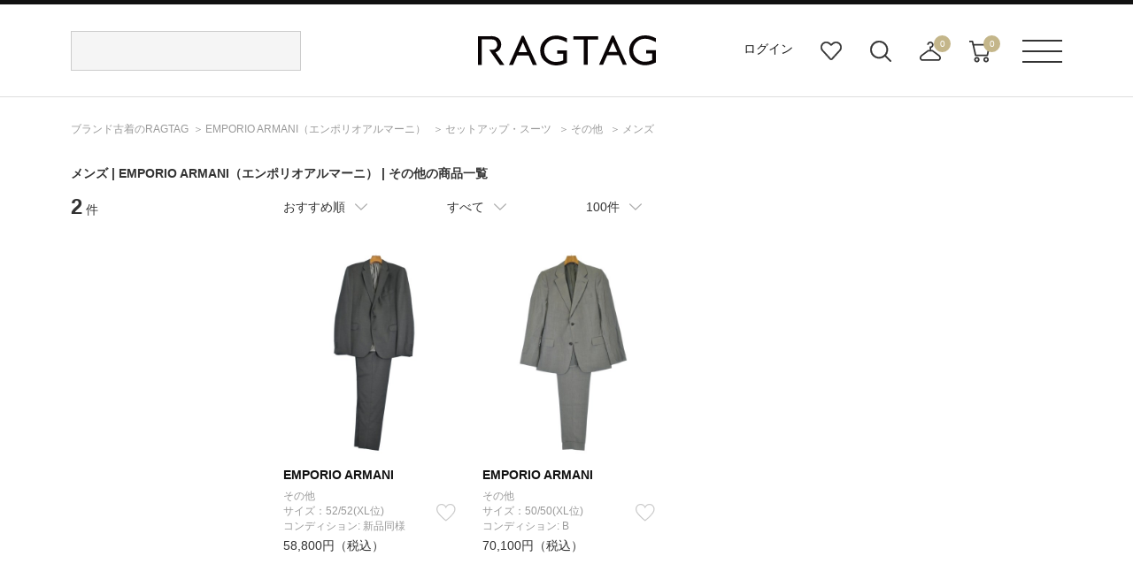

--- FILE ---
content_type: text/html;charset=UTF-8
request_url: https://www.ragtag.jp/search?br=41051&it=STZC&lm=m&si=A05
body_size: 11895
content:
<!DOCTYPE html>
<html xmlns="http://www.w3.org/TR/html4" class="store_R01 areatype_ROOT  " lang="ja">
<!-- 

 -->



<head prefix="og: http://ogp.me/ns# fb: http://ogp.me/ns/fb# article: http://ogp.me/ns/article#">



<!-- Google Tag Manager -->
<script>(function(w,d,s,l,i){w[l]=w[l]||[];w[l].push({'gtm.start':
new Date().getTime(),event:'gtm.js'});var f=d.getElementsByTagName(s)[0],
j=d.createElement(s),dl=l!='dataLayer'?'&l='+l:'';j.async=true;j.src=
'https://www.googletagmanager.com/gtm.js?id='+i+dl;f.parentNode.insertBefore(j,f);
})(window,document,'script','dataLayer','GTM-MHK5Z9T');</script>
<!-- End Google Tag Manager -->

<!-- Start KARTE builder Tag -->
<script src="https://cdn-blocks.karte.io/66c7fda995f33e23ebe2cc7aac57e78b/builder.js"></script>
<!-- End KARTE builder Tag -->





  <script></script>


<title>メンズ | EMPORIO ARMANI（エンポリオアルマーニ） | その他の古着・中古通販 | 【公式】RAGTAG（ラグタグ）</title>

<meta content="" name="description">
<meta content="" name="keywords">

<!-- metaタグ -->
<meta http-equiv="Content-Type" content="text/html; charset=UTF-8">
<meta http-equiv="content-style-type" content="text/css">
<meta http-equiv="content-script-type" content="text/javascript">
<meta http-equiv="X-UA-Compatible" content="IE=edge,chrome=1">
<meta http-equiv="imagetoolbar" content="no">
<meta name="viewport" content="width=1200">
<meta name="format-detection" content="telephone=no">
<!-- /metaタグ -->



  
  <script></script>
  
    <meta name="robots" content="index,follow,noydir,noodp">
  
  
  
    <link href="https://www.ragtag.jp/search?br=41051&it=STZC" rel="canonical">
  
  


<link rel="shortcut icon" href="/res/p/common/img/favicon.ico">
<link rel="apple-touch-icon-precomposed" href="/res/p/common/img/apple-touch-icon.png">

<!-- JS -->


  <script type="text/javascript" src="/res/vendor/modernizr/modernizr.min.js"></script>
  <script src="/res/p/common/js/jquery-1.12.4.min.js?20260129" type="text/javascript"></script>
  <script type="text/javascript" src="/res/vendor/jquery-ui/jquery-ui.js"></script>
  <script type="text/javascript" src="/res/vendor/underscore/underscore-min.js"></script>
  <script type="text/javascript" src="/res/vendor/jquery.plugins/jquery.cookie.js"></script>


<script src="/res/efs/order/cart.js?20260129" type="text/javascript"></script>
<script src="/res/efs/favorite/fav.js?20260129" type="text/javascript"></script>
<script type="text/javascript" src="/res/efs/mail/mail.js"></script>
<script type="text/javascript" src="/res/p/shared/member/favorite/fav.js"></script>
<script src="/res/p/shared/migration/all.js?20260129" type="text/javascript"></script>
<script>
  var _favItem_lastModified = '';
  if (favModule.setLastModifiedOnFavoriteItem) {
    favModule.setLastModifiedOnFavoriteItem(_favItem_lastModified);
  }
  // お気に入り存在確認を効率化
  favModule.isFavoritedItemOrig = favModule.isFavoritedItem; // オリジナルを退避
  favModule.isFavoritedItem = function (ssc, actk, callback) {
    favModule.getFavoritedItemCodes(function (list) {
      var response = { "statusCode": "200", "data": false, "error": [] };
      if (list.indexOf(ssc) >= 0) {
        // 見つかったら成功レスポンスを使ってコールバックを呼び出す
        response = { "statusCode": "200", "data": true, "error": [] }
      }
      callback(response);
    });
  }
</script>
<script src="/res/p/shared/search/suggest-api.js?20260129" type="text/javascript" defer="defer"></script>
<script src="/res/p/shared/search/suggest-setting.js?20260129" type="text/javascript"></script>
<!-- /JS -->




<script type="text/javascript">

var customerId = "";
var customerStatus = "";
var mailAddress = "nologin";
var birthday = "";
var sexDiv = "";
var balancePoint = "0";
var expirePoint = "0";
var customerRankId = "";
var customerRankName = "";
var privateRankId= "";
var targetingId = "";
var cardId = "";
var cardIssueRealStoreId = "";
var cardStatus = "";
var deviceDiv = "";
var currentDeviceDiv = "02";
var userAgent = "";
var trackingId = "";
var visitorId = "76583731-79a0-4d25-9419-dc32fd1b39a8";
var ecOrderCount = "0";
var ecOrderDateTime = "";
var totalCartCount = $.cookie("totalCartCount");
var domainId = "R01";
var viewType = "PC"
var imageBaseUrl = "";
var staticMode = false;

</script>




<script>
var environment = "live";
</script>



<meta http-equiv="X-UA-Compatible" content="IE=edge">


<link href="/efs-ragtag/prod/js/chunk-vendors.js?20260129" rel="preload" as="script">
<link href="/efs-ragtag/prod/js/chunk-common.js?20260129" rel="preload" as="script">
<link href="/efs-ragtag/prod/js/pc-all.js?20260129" rel="preload" as="script">
<!-- 商品検索APIのファセットデータを先読みする 
<link href="/api/v1/item/search/json?limit=1" rel="preload" as="fetch">
-->

<link href="https://fonts.googleapis.com/css?family=Lato:300,400,700&display=swap" rel="stylesheet">
<link href="/res/p/common/css/style.css?20260129" type="text/css" rel="stylesheet">
<script src="/res/p/shared/common/utilityModule.js?20260129" type="text/javascript"></script>
<script src="/res/p/common/js/jquery.cookie.js?20260129" type="text/javascript"></script>
<script src="/res/p/common/js/jquery-ui.js?20260129" type="text/javascript"></script>
<script src="/res/p/common/js/underscore-min.js?20260129" type="text/javascript"></script>
<script src="/res/p/common/js/modernizr-custom.min.js?20260129" type="text/javascript"></script>
<script src="/res/p/common/js/ofi.js?20260129" type="text/javascript"></script>
<script src="/res/efs/member/member.js?20260129" type="text/javascript"></script>
<script src="/res/efs/order/cart.js?20260129" type="text/javascript"></script>
<script src="/res/efs/order/storeCart.js?20260129" type="text/javascript"></script>
<script src="/res/efs/order/reg.js?20260129" type="text/javascript"></script>
<script src="/res/p/shared/migration/all.js?20260129" type="text/javascript"></script>

<script src="/res/p/order/cartPage.js?20260129" type="text/javascript"></script>
<script src="/res/p/order/storeCartPage.js?20260129" type="text/javascript"></script>

<script src="/res/p/common/js/script.js?20260129" type="text/javascript"></script>









<script>
var isOriginalApp = false;
</script>



  <style>
    h1 {
      font-size: 14px;
      font-weight: bold;
      width: 1120px;
      margin: 0 auto;
      padding: 15px 0;
    }
    .search_brand_contents {
      position: relative;
      margin-bottom: 45px;
    }
    .text {
      height: 50px;
      overflow: hidden;
    }
    .more_open{
      position: absolute;
      bottom: 0px;
      left: 0px;
      width: 880px;
      height: 30px;
      padding-top: 60px;
      text-align: center;
      line-height: 30px;
      background: linear-gradient(180deg, rgb(255, 255, 255, 0) 0%, rgb(255, 255, 255, 1) 70%);
      cursor: pointer;
      transition: bottom 0.2s;
    }
    .active {
      background: none;
      bottom: 2px;
    }
  </style>


<!-- 商品検索固有css -->
<link href="/res/p/contents/css/style-pickup.css?20260129" rel="stylesheet" type="text/css">
<link href="/res/p/search/css/style.css?20260129" rel="stylesheet" type="text/css">
<!-- 商品検索固有js -->
<script src="/res/p/search/js/script.js?20260129" type="text/javascript"></script>
<script src="/res/p/contents/js/contents-pickup.js?20260129"></script>





<script type="text/javascript">

var productId = ["4105125L0010",
"4105125E0118"];

</script>

</head>

<body>


<!-- Google Tag Manager (noscript) -->
<noscript><iframe src="https://www.googletagmanager.com/ns.html?id=GTM-MHK5Z9T" height="0" width="0" style="display:none;visibility:hidden"></iframe></noscript>
<!-- End Google Tag Manager (noscript) -->




<div class="l-wrapper">

  <div class="l-header">
    
<div class="header">
  <div class="header__inr">
    <div class="header__search">
      
<div id="header__search">
  <script>
    window.freewordSearch = window.freewordSearch || {};
    window.freewordSearch.searchRankingList = [];
  </script>
  

  <div id="js-search_form" class="floor__menuSearch">
    <freeword-search search-history-caption="検索履歴" search-ranking-caption="人気のキーワード">
    </freeword-search>
  </div>
</div>

    </div>
　　
　　
      <div class="header__logo">
        <a href="/">
          <img src="/res/p/common/img/navi/header_logo.svg" alt="ブランド古着の通販 ユーズドセレクトショップはRAGTAG（ラグタグ）">
        </a>
      </div>
　　 
   <div class="header__navi">
      <ul class="header__navi__list">
        <li class="is-not-logged-in"><a href="/auth">ログイン</a></li>
        
        <li><a href="/member/favorite-item" class="header__navi__list--favorite">お気に入り</a></li>
        <li id="search__builder">
          <span class="header__navi__list--search">検索ビルダーボタン</span>
        </li>
        <li id="store-cart_area">
          <span class="header__cart__qty js-store_cart-qty" wovn-ignore="">0</span>
          <span class="header__navi__list--order">店舗取り寄せカート</span>
          <p class="header__cart__spacer"></p>
          <div id="store-cart_area__inr" class="header__cart__wrap">
            <input value="WR5Rhwgt" type="hidden" name="actk">
            <div class="header__cart__inr js-store_cart_mod_wrap">
              <div class="header__cart__item cartItem">
                <div class="header__cart__item--text js-store_cart_mod_inr">現在取寄カートは空です</div>
                <div class="header__cart__item--price"><span>商品代金合計</span><span class="js-store_cart-total-price">0円</span></div>
                <div class="header__cart__item--link cart-link">
                  <a href="/order/store-cart?op=displayCart">取寄申し込みに進む</a>
                </div>
              </div>
            </div>
          </div>
        </li>
        <li id="cart_area">
          <span class="header__cart__qty cart-qty" wovn-ignore="">0</span>
          <span class="header__navi__list--cart">カート</span>
          <p class="header__cart__spacer"></p>
          <div id="cart_area__inr" class="header__cart__wrap">
            <input value="WR5Rhwgt" type="hidden" name="actk">
            <div class="header__cart__inr cart_mod_wrap">
              <div class="header__cart__item cartItem">
                <div class="header__cart__item--text cart_mod_inr">現在カートは空です</div>
                <div class="header__cart__item--price"><span>商品代金合計</span><span class="cart-total-price">0円</span></div>
                <div class="header__cart__item--link cart-link">
                  <a href="/order/cart?op=displayCart">レジに進む</a>
                </div>
              </div>
            </div>
          </div>
        </li>
      </ul>
    </div>
    <div id="header__menu" class="header__menu">
      <p><span class="header__menu__btn">メニューボタン</span></p>
      <p class="header__menu__spacer"></p>
      <div class="header__menu__dropdown">
        <div class="header__menu__dropdown__inr">
          <div class="header__menu__dropdown__link">
            <ul>
              <li><a href="/kodawari/"><img src="/res/p/common/img/navi/header_menu_about.jpg" alt="ABOUT RAGTAG"></a></li>
              <li><a href="/sell/"><img src="/res/p/common/img/navi/header_menu_purchase.jpg" alt="RAGTAGのお買い取り"></a></li>
            </ul>
          </div>
          <div class="header__menu__dropdown__list">
            <p>探す</p>
            <ul>
              <li><a href="/category/">カテゴリ一覧</a></li>
              <li><a href="/keyword/">キーワード一覧</a></li>
              <!--<li><a href="/brand/">ブランド一覧</a></li>-->
              <li><a href="/contents/">特集一覧</a></li>
              <li><a href="/member/favorite-item">お気に入りアイテム</a></li>
              <li><a href="/member/favorite-brand">お気に入りブランド</a></li>
              <li><a href="/member/favorite-search-condition/">お気に入り条件</a></li>
              <li><a href="#" class="header__menu__dropdown__list--search">詳細検索</a></li>
            </ul>
          </div>
          <div class="header__menu__dropdown__list">
            <p>その他</p>
            <ul>
              <li><a href="/guide/">ご利用ガイド</a></li>
              <li><a href="/shop/">ショップリスト</a></li>
              <li><a href="/sell/">お買い取りサイト</a></li>
              <li><a href="/app/">アプリ</a></li>
              <li><a href="/members/">MEMBER'S CARD</a></li>
              <li><a href="/blog/">SHOP BLOG</a></li>
              <!-- <li><a href="/stylesnip/">the STYLE SNIP</a></li> -->
              <li><a href="/contact/customer/">お問い合わせ</a></li>
              
            </ul>
          </div>
        </div>
      </div>
    </div>
  </div>
  


</div>

  </div><!-- /.l-header -->

  
    <div class="l-breadcrumbs">
      

<ul class="m-breadcrumbs">
  <li class="m-breadcrumb"><a href="/" itemprop="url" class="top--icon"><span itemprop="title">ブランド古着のRAGTAG</span></a></li>
  <li class="m-breadcrumb">
    
    <a href="/brand/41051/" itemprop="url" class="top--icon"><span itemprop="title"><span>EMPORIO ARMANI</span><span class="item-detail-info__name-brand-kana">（エンポリオアルマーニ）</span></span></a>
  </li>
  <li class="m-breadcrumb">
    
      
        <!-- facet.id = TS -->
        
      
        <!-- facet.id = SH -->
        
      
        <!-- facet.id = KN -->
        
      
        <!-- facet.id = PT -->
        
      
        <!-- facet.id = JK -->
        
      
        <!-- facet.id = BL -->
        
      
        <!-- facet.id = CT -->
        
      
        <!-- facet.id = ST -->
        
          
          <a href="https://www.ragtag.jp/search?br=41051&it=ST" itemprop="url" class="top--icon"><span itemprop="title">セットアップ・スーツ</span></a>
        
      
    
  </li>
  <li class="m-breadcrumb">
    
    <a href="https://www.ragtag.jp/search?br=41051&it=STZC" itemprop="url" class="top--icon"><span itemprop="title">その他</span></a>
  </li>
  <li class="m-breadcrumb">
    
    <a href="https://www.ragtag.jp/search?br=41051&lm=m&it=STZC" itemprop="url" class="top--icon"><span itemprop="title">メンズ</span></a>
  </li>
</ul>
<script type="application/ld+json">
  
  {
    "@context": "https://schema.org",
    "@type": "BreadcrumbList",
    "itemListElement": [{"@type":"ListItem","position":1,"name":"RAGTAG Online","item":"https://www.ragtag.jp/"},{"@type":"ListItem","position":2,"name":"セットアップ・スーツ","item":"https://www.ragtag.jp/category/ST/"},{"@type":"ListItem","position":3,"name":"その他","item":"https://www.ragtag.jp/category/ST/STZC/"}]
  }
</script>

    </div><!-- /.l-breadcrumbs -->
  

  <div class="l-container">

    <h1>メンズ | <span>EMPORIO ARMANI<span class="item-detail-info__name-brand-kana">（エンポリオアルマーニ）</span></span> | その他の商品一覧</h1>
    

    
    

    <div class="search">
      <div class="search__wrap">
        <div class="search__facet-wrap">

          <div class="search-result-count">
            <em class="search-result-count__hit">2</em>
            <span class="search-result-count__case">件</span>
          </div>

          

          
          
<div class="search-condition-builder__container" id="efs-search-condition-builder"></div>

          

          

        </div><!-- /.search__facet-wrap -->

        <div class="search__item-wrap">
          

          

          
<div class="search-condition-overview__container" id="efs-search-condition-overview"></div>



          

  <script></script>

<div class="search-condition__top-wrap" data-wr-component="item_search__search_condition">

  <ul class="search-condition__list">
    <li data-href="https://www.ragtag.jp/search?br=41051&lm=m&si=A05&it=STZC" data-default="RCMD" class="search-condition__sort-order search-condition__dropdown" data-key="so">
      <p class="search-condition__label">おすすめ順</p>
      <ul class="search_condition__dropdown-list">
        <li class="search_condition__dropdown-element" data-value="RCMD"><a>おすすめ順</a></li>
        <li class="search_condition__dropdown-element" data-value="NEW"><a>入荷が新しい順</a></li>
        <li class="search_condition__dropdown-element" data-value="S10"><a>入荷が古い順</a></li>
        <li class="search_condition__dropdown-element" data-value="PRC:UP"><a>価格が安い順</a></li>
        <li class="search_condition__dropdown-element" data-value="PRC:DOWN"><a>価格が高い順</a></li>



      </ul>
    </li>
    <!-- /.search-condition__sort-order -->



    <li data-href="https://www.ragtag.jp/search?br=41051&lm=m&si=A05&it=STZC" class="search-condition__stock-status search-condition__dropdown" data-key="st" data-default="">
      <p class="search-condition__label">在庫あり</p>
      <ul class="search_condition__dropdown-list">
        <li class="search_condition__dropdown-element" data-value="1"><a>在庫あり</a></li>
        <li class="search_condition__dropdown-element" data-value=""><a>すべて</a></li>



        <!--li class="search_condition__dropdown-element　" data-value=""><a>在庫あり＋取寄＋在庫無し</a></li>
        <li class="search_condition__dropdown-element" data-value="1"><a>在庫あり＋取寄</a></li>
        <li class="search_condition__dropdown-element" data-value="2"><a>在庫あり</a></li-->
      </ul>
    </li>
    <!-- /.search-condition__stock-status -->



    <li data-href="https://www.ragtag.jp/search?br=41051&lm=m&si=A05&it=STZC" class="search-condition__display-count search-condition__dropdown" data-key="limit" data-default="100">
      <p class="search-condition__label">100件</p>
      <ul class="search_condition__dropdown-list">
        <li class="search_condition__dropdown-element" data-value="40"><a>40件</a></li>
        <li class="search_condition__dropdown-element" data-value="80"><a>80件</a></li>
        <li class="search_condition__dropdown-element" data-value="100"><a>100件</a></li>
        <li class="search_condition__dropdown-element" data-value="120"><a>120件</a></li>
        <li class="search_condition__dropdown-element" data-value="160"><a>160件</a></li>
        <li class="search_condition__dropdown-element" data-value="200"><a>200件</a></li>
      </ul>
    </li>
    <!-- /.search-condition__display-count -->
  </ul>
  <!-- /.search-condition -->

  <div class="search-condition__paging-top">
    <!-- paging -->
    
<!--<div m:id="IF:"m:test="false">分岐1</div>
<div m:id="IF:"m:test="pjx.WB.WBIS.WBISITSH.ItemSearchInfo@1bf60466">分岐2</div>-->


  <script></script>



    <!-- /paging -->
  </div>

</div><!-- /.search-condition__top-wrap -->
          
          

          <div class="search-result">
            
              
<div class="search-result__item " data-bic="4105125L0010">

  
    <a href="https://www.ragtag.jp/brand/41051/item/4105125L0010" class="search-result__item-link">
      <p class="search-result__item-photo">
        <span class="search-result__item-icon">
          
          
          
            
              
            
              
            
              
            
          
        </span>
        <img src="/img/item/41051/4105125L0010/4105125L0010_m1_a001.jpg" alt="EMPORIO ARMANI(エンポリオアルマーニ)その他 グレー サイズ:52/52(XL位)/2200581041050" class="search-result__item-photo-img">
      </p>
      <p>
        <span class="search-result__name-brand">EMPORIO ARMANI</span>
      </p>
      
      
    </a>
  
  <div class="search-result__category">
    <div class="search-result__name-size">
      <p class="item-detail-info__name-brand">その他</p>
    </div>
  </div>
  <div class="search-result__size-favorite-wrap">
    <p class="search-result__name-size">
      サイズ：52/52(XL位)
    </p>

    <div id="R014105125L0010101101" class="search-result__favorite">
      
        
          <a onclick="favModule.addFavoriteItem('R014105125L0010101101',$('input[name=actk]').val(),itemPage.addFavoriteCallback('R014105125L0010101101'));return false;" class="is-disabled" style="display:block;" href="#"></a>
          <a onclick="favModule.disfavoriteItem('R014105125L0010101101',$('input[name=actk]').val(),itemPage.disFavoriteCallback('R014105125L0010101101'));return false;" class="is-active" style="display:none;" href="#"></a>
          <script>
          $(function(){
          favModule.isFavoritedItem('R014105125L0010101101',$('input[name=actk]').val(),itemPage.isFavoriteCallback('R014105125L0010101101'));
          });
          </script>
        
      
    </div>
  </div>
  <div class="search-result__condition">
    <div class="search-result__condition">
      <td class="item-detail-info__attribute-label">コンディション:</td>
      <td class="item-detail-info__attribute-word">
        
          
            新品同様
          
        
      </td>
    </div>
  </div>
  <div class="search-result__price-wrap">
    <p class="search-result__price-proper">58,800円（税込）</p>
  </div>

  
</div>

            
              
<div class="search-result__item " data-bic="4105125E0118">

  
    <a href="https://www.ragtag.jp/brand/41051/item/4105125E0118" class="search-result__item-link">
      <p class="search-result__item-photo">
        <span class="search-result__item-icon">
          
          
          
            
              
            
              
            
              
            
          
        </span>
        <img src="/img/item/41051/4105125E0118/4105125E0118_m1_a001.jpg" alt="EMPORIO ARMANI(エンポリオアルマーニ)その他 グレー サイズ:50/50(XL位)/2200580330018" class="search-result__item-photo-img">
      </p>
      <p>
        <span class="search-result__name-brand">EMPORIO ARMANI</span>
      </p>
      
      
    </a>
  
  <div class="search-result__category">
    <div class="search-result__name-size">
      <p class="item-detail-info__name-brand">その他</p>
    </div>
  </div>
  <div class="search-result__size-favorite-wrap">
    <p class="search-result__name-size">
      サイズ：50/50(XL位)
    </p>

    <div id="R014105125E0118101101" class="search-result__favorite">
      
        
          <a onclick="favModule.addFavoriteItem('R014105125E0118101101',$('input[name=actk]').val(),itemPage.addFavoriteCallback('R014105125E0118101101'));return false;" class="is-disabled" style="display:block;" href="#"></a>
          <a onclick="favModule.disfavoriteItem('R014105125E0118101101',$('input[name=actk]').val(),itemPage.disFavoriteCallback('R014105125E0118101101'));return false;" class="is-active" style="display:none;" href="#"></a>
          <script>
          $(function(){
          favModule.isFavoritedItem('R014105125E0118101101',$('input[name=actk]').val(),itemPage.isFavoriteCallback('R014105125E0118101101'));
          });
          </script>
        
      
    </div>
  </div>
  <div class="search-result__condition">
    <div class="search-result__condition">
      <td class="item-detail-info__attribute-label">コンディション:</td>
      <td class="item-detail-info__attribute-word">
        
          
            B
          
        
      </td>
    </div>
  </div>
  <div class="search-result__price-wrap">
    <p class="search-result__price-proper">70,100円（税込）</p>
  </div>

  
</div>

            
          </div>
          <div class="search-condition__bottom-wrap" data-wr-component="item_search__search_condition">
  <div class="search-condition__paging-bottom">
    <!-- paging -->
    
<!--<div m:id="IF:"m:test="false">分岐1</div>
<div m:id="IF:"m:test="pjx.WB.WBIS.WBISITSH.ItemSearchInfo@1bf60466">分岐2</div>-->


  <script></script>



    <!-- /paging -->
  </div>
</div>
          

          
            
            <div class="bt-category">
              <div class="top__inr">
                <h2 class="bt-section-title">EMPORIO ARMANIの他のカテゴリから探す</h2>
                <ul class="bt-text-link-list">
                  <li>
                    
                    <a href="https://www.ragtag.jp/search?br=41051&lm=m&si=A05&it=TS">
                      Tシャツ・カットソー
                    </a>
                  </li><li>
                    
                    <a href="https://www.ragtag.jp/search?br=41051&lm=m&si=A05&it=SH">
                      シャツ
                    </a>
                  </li><li>
                    
                    <a href="https://www.ragtag.jp/search?br=41051&lm=m&si=A05&it=KN">
                      ニット
                    </a>
                  </li><li>
                    
                    <a href="https://www.ragtag.jp/search?br=41051&lm=m&si=A05&it=PT">
                      パンツ
                    </a>
                  </li><li>
                    
                    <a href="https://www.ragtag.jp/search?br=41051&lm=m&si=A05&it=JK">
                      ジャケット
                    </a>
                  </li><li>
                    
                    <a href="https://www.ragtag.jp/search?br=41051&lm=m&si=A05&it=BL">
                      ブルゾン
                    </a>
                  </li><li>
                    
                    <a href="https://www.ragtag.jp/search?br=41051&lm=m&si=A05&it=CT">
                      コート
                    </a>
                  </li><li>
                    
                    <a href="https://www.ragtag.jp/search?br=41051&lm=m&si=A05&it=ST">
                      セットアップ・スーツ
                    </a>
                  </li>
                </ul>
              </div>
            </div>
          

          

          
<div class="pick-up-brand">
  <div class="top__inr">
    <h2 class="pick-up-brand__ttl">
      PICK UP BRAND
      <span>RAGTAGバイヤーの厳選ブランド</span>
    </h2>
    <ul class="pick-up-brand__tab-list">
      <li class="is-active"><span>MEN</span></li>
      <li><span>WOMEN</span></li>
      <li><span>ALL</span></li>
    </ul>

    <div class="pick-up-brand__wrap-list is-active">
      <ul class="pick-up-brand__list pick-up-brand__list--men">
        <li>
          <a href="/search?br=20066%2C20007%2C20008%2C20012%2C20278%2C10077%2C10080%2C21254%2C85258%2CA3226&lm=m&wovn=brm">
            <div class="pick-up-brand__list-img"><img src="/formation/images/bnr/CDGm_W360-H102.png" alt="COMME des GARCONS"></div>
            
            <p class="pick-up-brand__list-disc">COMME des GARCONS</p>
            <p class="pick-up-brand__list-ttl">COMME des GARCONS</p>
          </a>
        </li><li>
          <a href="/search?br=20013%2C83725%2C22008%2C20014%2C20187%2C20335%2C20336%2CA4343%2C97795%2CA8831%2C22005%2C22006%2CA4152%2C22004&lm=m&wovn=brm">
            <div class="pick-up-brand__list-img"><img src="/formation/images/bnr/mYohji_W360-H102.png" alt="YOHJI YAMAMOTO"></div>
            
            <p class="pick-up-brand__list-disc">YOHJI YAMAMOTO</p>
            <p class="pick-up-brand__list-ttl">YOHJI YAMAMOTO</p>
          </a>
        </li><li>
          <a href="/brand/20074/?wovn=brm">
            <div class="pick-up-brand__list-img"><img src="/formation/images/bnr/mMaisonMargiela_W360-H102.png" alt="Maison Margiela"></div>
            
            <p class="pick-up-brand__list-disc">Maison Margiela</p>
            <p class="pick-up-brand__list-ttl">Maison Margiela</p>
          </a>
        </li><li>
          <a href="/brand/20263/?wovn=brm">
            <div class="pick-up-brand__list-img"><img src="/formation/images/bnr/2509m_HOMME-PLISSE_W360-H102_a.jpg" alt="HOMME PLISEE"></div>
            
            <p class="pick-up-brand__list-disc">HOMME PLISEE</p>
            <p class="pick-up-brand__list-ttl">HOMME PLISEE</p>
          </a>
        </li><li>
          <a href="/brand/04899/?wovn=brm">
            <div class="pick-up-brand__list-img"><img src="/formation/images/bnr/mAURALEE_W360-H102.png" alt="AURALEE"></div>
            
            <p class="pick-up-brand__list-disc">AURALEE</p>
            <p class="pick-up-brand__list-ttl">AURALEE</p>
          </a>
        </li><li>
          <a href="/brand/05672/?wovn=brm">
            <div class="pick-up-brand__list-img"><img src="/formation/images/bnr/2509m_Maison-MIHARA-YASUHIRO_W360-H102.jpg" alt="Maison MIHARA YASUHIRO"></div>
            
            <p class="pick-up-brand__list-disc">Maison MIHARA YASUHIRO</p>
            <p class="pick-up-brand__list-ttl">Maison MIHARA YASUHIRO</p>
          </a>
        </li><li>
          <a href="/brand/03039/?wovn=brm">
            <div class="pick-up-brand__list-img"><img src="/formation/images/bnr/msacai_W360-H102.png" alt="sacai"></div>
            
            <p class="pick-up-brand__list-disc">sacai</p>
            <p class="pick-up-brand__list-ttl">sacai</p>
          </a>
        </li><li>
          <a href="/brand/10117/?wovn=brm">
            <div class="pick-up-brand__list-img"><img src="/formation/images/bnr/mUNDERCOVER_W360-H102.jpg" alt="UNDERCOVER"></div>
            
            <p class="pick-up-brand__list-disc">UNDERCOVER</p>
            <p class="pick-up-brand__list-ttl">UNDERCOVER</p>
          </a>
        </li><li>
          <a href="/brand/03043/?wovn=brm">
            <div class="pick-up-brand__list-img"><img src="/formation/images/bnr/mN.HOOLYWOOD_W360-H102.png" alt="N.HOOLYWOOD"></div>
            
            <p class="pick-up-brand__list-disc">N.HOOLYWOOD</p>
            <p class="pick-up-brand__list-ttl">N.HOOLYWOOD</p>
          </a>
        </li><li>
          <a href="/brand/01499/?wovn=brm">
            <div class="pick-up-brand__list-img"><img src="/formation/images/bnr/mNeedles_W360-H102.png" alt="Needles"></div>
            
            <p class="pick-up-brand__list-disc">Needles</p>
            <p class="pick-up-brand__list-ttl">Needles</p>
          </a>
        </li><li>
          <a href="/brand/04024/?wovn=brm">
            <div class="pick-up-brand__list-img"><img src="/formation/images/bnr/2509m_Ralph-Lauren_W360-H102.jpg" alt="Ralph Lauren"></div>
            
            <p class="pick-up-brand__list-disc">Ralph Lauren</p>
            <p class="pick-up-brand__list-ttl">Ralph Lauren</p>
          </a>
        </li><li>
          <a href="/brand/05429/?wovn=brm">
            <div class="pick-up-brand__list-img"><img src="/formation/images/bnr/2509_HUMAN-MADE_W360-H102.jpg" alt="HUMAN MADE"></div>
            
            <p class="pick-up-brand__list-disc">HUMAN MADE</p>
            <p class="pick-up-brand__list-ttl">HUMAN MADE</p>
          </a>
        </li><li>
          <a href="/brand/33033/?lwovn=brm">
            <div class="pick-up-brand__list-img"><img src="/formation/images/bnr/mSupreme_W360-H102.png" alt="Supreme"></div>
            
            <p class="pick-up-brand__list-disc">Supreme</p>
            <p class="pick-up-brand__list-ttl">Supreme</p>
          </a>
        </li><li>
          <a href="/brand/05443/?wovn=brm">
            <div class="pick-up-brand__list-img"><img src="/formation/images/bnr/mSTUSSY_W360-H102.jpg" alt="STUSSY"></div>
            
            <p class="pick-up-brand__list-disc">STUSSY</p>
            <p class="pick-up-brand__list-ttl">STUSSY</p>
          </a>
        </li><li>
          <a href="/brand/05452/?wovn=brm">
            <div class="pick-up-brand__list-img"><img src="/formation/images/bnr/mWTAPS_W360-H102.jpg" alt="WTAPS"></div>
            
            <p class="pick-up-brand__list-disc">WTAPS</p>
            <p class="pick-up-brand__list-ttl">WTAPS</p>
          </a>
        </li><li>
          <a href="/brand/10164/?wovn=brm">
            <div class="pick-up-brand__list-img"><img src="/formation/images/bnr/mnorth2_pc.jpg" alt="THE NORTH FACE"></div>
            
            <p class="pick-up-brand__list-disc">THE NORTH FACE</p>
            <p class="pick-up-brand__list-ttl">THE NORTH FACE</p>
          </a>
        </li><li>
          <a href="/brand/10098/?wovn=brm">
            <div class="pick-up-brand__list-img"><img src="/formation/images/bnr/mNewBalance_W360-H102.png" alt="New Balance"></div>
            
            <p class="pick-up-brand__list-disc">New Balance</p>
            <p class="pick-up-brand__list-ttl">New Balance</p>
          </a>
        </li><li>
          <a href="/brand/10099/?wovn=brm">
            <div class="pick-up-brand__list-img"><img src="/formation/images/bnr/mNIKE_W360-H102.png" alt="NIKE"></div>
            
            <p class="pick-up-brand__list-disc">NIKE</p>
            <p class="pick-up-brand__list-ttl">NIKE</p>
          </a>
        </li>
      </ul>
      <a href="/contentsbrand/?_lm=MEN" class="top__btn-all">すべて見る</a>
    </div>

    <div class="pick-up-brand__wrap-list">
      <ul class="pick-up-brand__list pick-up-brand__list--women">
        <li>
          <a href="/search?br=20066%2C20002%2C20003%2C20011%2C20237%2C10080%2C21254%2C85258%2C20122%2C20193&lm=&wovn=brl">
            <div class="pick-up-brand__list-img"><img src="/formation/images/bnr/wCDG_W360-H102.png" alt="COMME des GARCONS"></div>
            
            <p class="pick-up-brand__list-disc">COMME des GARCONS</p>
            <h3 class="pick-up-brand__list-ttl">COMME des GARCONS</h3>
          </a>
        </li><li>
          <a href="/search?br=20013%2C20015%2C20187%2C20335%2C20336%2CA4343%2CA9868%2CA8831%2C99605%2C97083%2CA3304%2C21232%2C20267%2C20246%2C20230%2C22044%2C22004%2C22001&lm=l&wovn=brl">
            <div class="pick-up-brand__list-img"><img src="/formation/images/bnr/wYohji_W360-H102.png" alt="YOHJI YAMAMOTO"></div>
            
            <p class="pick-up-brand__list-disc">YOHJI YAMAMOTO</p>
            <h3 class="pick-up-brand__list-ttl">YOHJI YAMAMOTO</h3>
          </a>
        </li><li>
          <a href="/brand/20115/?wovn=brl">
            <div class="pick-up-brand__list-img"><img src="/formation/images/bnr/wISSEY_W360-H102.png" alt="ISSEY MIYAKE"></div>
            
            <p class="pick-up-brand__list-disc">ISSEY MIYAKE</p>
            <h3 class="pick-up-brand__list-ttl">ISSEY MIYAKE</h3>
          </a>
        </li><li>
          <a href="/brand/20074/?wovn=brl">
            <div class="pick-up-brand__list-img"><img src="/formation/images/bnr/wMaisonMargiela_W360-H102.png" alt="Maison Margiela"></div>
            
            <p class="pick-up-brand__list-disc">Maison Margiela</p>
            <h3 class="pick-up-brand__list-ttl">Maison Margiela</h3>
          </a>
        </li><li>
          <a href="/brand/10095/?wovn=brl">
            <div class="pick-up-brand__list-img"><img src="/formation/images/bnr/wMARNI_W360-H102.png" alt="MARNI"></div>
            
            <p class="pick-up-brand__list-disc">MARNI</p>
            <h3 class="pick-up-brand__list-ttl">MARNI</h3>
          </a>
        </li><li>
          <a href="/brand/41001/?wovn=brl">
            <div class="pick-up-brand__list-img"><img src="/formation/images/bnr/wCHANEL_W360-H102.jpg" alt="CHANEL"></div>
            
            <p class="pick-up-brand__list-disc">CHANEL</p>
            <h3 class="pick-up-brand__list-ttl">CHANEL</h3>
          </a>
        </li><li>
          <a href="/brand/03039/?wovn=brl">
            <div class="pick-up-brand__list-img"><img src="/formation/images/bnr/wsacai_W360-H102.png" alt="sacai"></div>
            
            <p class="pick-up-brand__list-disc">sacai</p>
            <h3 class="pick-up-brand__list-ttl">sacai</h3>
          </a>
        </li><li>
          <a href="/brand/03518/?wovn=brl">
            <div class="pick-up-brand__list-img"><img src="/formation/images/bnr/wHYKE_W360-H102.png" alt="HYKE"></div>
            
            <p class="pick-up-brand__list-disc">HYKE</p>
            <h3 class="pick-up-brand__list-ttl">HYKE</h3>
          </a>
        </li><li>
          <a href="/brand/03595/?wovn=brl">
            <div class="pick-up-brand__list-img"><img src="/formation/images/bnr/wmame_W360-H102.png" alt="Mame Kurogouchi"></div>
            
            <p class="pick-up-brand__list-disc">Mame Kurogouchi</p>
            <h3 class="pick-up-brand__list-ttl">Mame Kurogouchi</h3>
          </a>
        </li><li>
          <a href="/brand/03036/?wovn=brl">
            <div class="pick-up-brand__list-img"><img src="/formation/images/bnr/wTOGA_W360-H102.png" alt="TOGA"></div>
            
            <p class="pick-up-brand__list-disc">TOGA</p>
            <h3 class="pick-up-brand__list-ttl">TOGA</h3>
          </a>
        </li><li>
          <a href="/brand/03724/?wovn=brl">
            <div class="pick-up-brand__list-img"><img src="/formation/images/bnr/PC_wENFOLD_W360-H102.jpg" alt="ENFOLD"></div>
            
            <p class="pick-up-brand__list-disc">ENFOLD</p>
            <h3 class="pick-up-brand__list-ttl">ENFOLD</h3>
          </a>
        </li><li>
          <a href="/brand/02408/?wovn=brl">
            <div class="pick-up-brand__list-img"><img src="/formation/images/bnr/wbp_W360-H102.png" alt="beautiful people"></div>
            
            <p class="pick-up-brand__list-disc">beautiful people</p>
            <h3 class="pick-up-brand__list-ttl">beautiful people</h3>
          </a>
        </li><li>
          <a href="/brand/10170/?wovn=brl">
            <div class="pick-up-brand__list-img"><img src="/formation/images/bnr/wLV_W360-H102.jpg" alt="LOUIS VUITTON"></div>
            
            <p class="pick-up-brand__list-disc">LOUIS VUITTON</p>
            <h3 class="pick-up-brand__list-ttl">LOUIS VUITTON</h3>
          </a>
        </li><li>
          <a href="/brand/10085/?wovn=brl">
            <div class="pick-up-brand__list-img"><img src="/formation/images/bnr/wHERMES_W360-H102.jpg" alt="HERMES"></div>
            
            <p class="pick-up-brand__list-disc">HERMES</p>
            <h3 class="pick-up-brand__list-ttl">HERMES</h3>
          </a>
        </li><li>
          <a href="/brand/10108/?wovn=brl">
            <div class="pick-up-brand__list-img"><img src="/formation/images/bnr/wPRADA_W360-H102.jpg" alt="PRADA"></div>
            
            <p class="pick-up-brand__list-disc">PRADA</p>
            <h3 class="pick-up-brand__list-ttl">PRADA</h3>
          </a>
        </li><li>
          <a href="/brand/10084/?wovn=brl">
            <div class="pick-up-brand__list-img"><img src="/formation/images/bnr/PC_wGUCCI_W360-H102.jpg" alt="GUCCI"></div>
            
            <p class="pick-up-brand__list-disc">GUCCI</p>
            <h3 class="pick-up-brand__list-ttl">GUCCI</h3>
          </a>
        </li><li>
          <a href="/brand/41048/?wovn=brl">
            <div class="pick-up-brand__list-img"><img src="/formation/images/bnr/wJILSANDER_W360-H102.jpg" alt="JIL SANDER"></div>
            
            <p class="pick-up-brand__list-disc">JIL SANDER</p>
            <h3 class="pick-up-brand__list-ttl">JIL SANDER</h3>
          </a>
        </li><li>
          <a href="/brand/10078/?wovn=brl">
            <div class="pick-up-brand__list-img"><img src="/formation/images/bnr/wCELINE_W360-H102.jpg" alt="CELINE"></div>
            
            <p class="pick-up-brand__list-disc">CELINE</p>
            <h3 class="pick-up-brand__list-ttl">CELINE</h3>
          </a>
        </li>
      </ul>
      <a href="/contentsbrand/?_lm=WOMEN" class="top__btn-all">すべて見る</a>
    </div>

    <div class="pick-up-brand__wrap-list">
      <ul class="pick-up-brand__list pick-up-brand__list--all">
        <li>
          <a href="/search?br=20066%2C20007%2C20008%2C20012%2C20278%2C10077%2C10080%2C21254%2C85258%2CA3226&lm=m&wovn=brm">
            <div class="pick-up-brand__list-img"><img src="/formation/images/bnr/CDGm_W360-H102.png" alt="COMME des GARCONS"></div>
            
            <p class="pick-up-brand__list-disc">COMME des GARCONS</p>
            <h3 class="pick-up-brand__list-ttl">COMME des GARCONS</h3>
          </a>
        </li><li>
          <a href="/search?br=20066%2C20002%2C20003%2C20011%2C20237%2C10080%2C21254%2C85258%2C20122%2C20193&lm=&wovn=brl">
            <div class="pick-up-brand__list-img"><img src="/formation/images/bnr/wCDG_W360-H102.png" alt="COMME des GARCONS"></div>
            
            <p class="pick-up-brand__list-disc">COMME des GARCONS</p>
            <h3 class="pick-up-brand__list-ttl">COMME des GARCONS</h3>
          </a>
        </li><li>
          <a href="/search?br=20013%2C83725%2C22008%2C20014%2C20187%2C20335%2C20336%2CA4343%2C97795%2CA8831%2C22005%2C22006%2CA4152%2C22004&lm=m&wovn=brm">
            <div class="pick-up-brand__list-img"><img src="/formation/images/bnr/mYohji_W360-H102.png" alt="YOHJI YAMAMOTO"></div>
            
            <p class="pick-up-brand__list-disc">YOHJI YAMAMOTO</p>
            <h3 class="pick-up-brand__list-ttl">YOHJI YAMAMOTO</h3>
          </a>
        </li><li>
          <a href="/search?br=20013%2C20015%2C20187%2C20335%2C20336%2CA4343%2CA9868%2CA8831%2C99605%2C97083%2CA3304%2C21232%2C20267%2C20246%2C20230%2C22044%2C22004%2C22001&lm=l&wovn=brl">
            <div class="pick-up-brand__list-img"><img src="/formation/images/bnr/wYohji_W360-H102.png" alt="YOHJI YAMAMOTO"></div>
            
            <p class="pick-up-brand__list-disc">YOHJI YAMAMOTO</p>
            <h3 class="pick-up-brand__list-ttl">YOHJI YAMAMOTO</h3>
          </a>
        </li><li>
          <a href="/brand/20074/?wovn=brm">
            <div class="pick-up-brand__list-img"><img src="/formation/images/bnr/mMaisonMargiela_W360-H102.png" alt="Maison Margiela"></div>
            
            <p class="pick-up-brand__list-disc">Maison Margiela</p>
            <h3 class="pick-up-brand__list-ttl">Maison Margiela</h3>
          </a>
        </li><li>
          <a href="/brand/20115/?wovn=brl">
            <div class="pick-up-brand__list-img"><img src="/formation/images/bnr/wISSEY_W360-H102.png" alt="ISSEY MIYAKE"></div>
            
            <p class="pick-up-brand__list-disc">ISSEY MIYAKE</p>
            <h3 class="pick-up-brand__list-ttl">ISSEY MIYAKE</h3>
          </a>
        </li><li>
          <a href="/brand/20263/?wovn=brm">
            <div class="pick-up-brand__list-img"><img src="/formation/images/bnr/2509m_HOMME-PLISSE_W360-H102_a.jpg" alt="HOMME PLISEE"></div>
            
            <p class="pick-up-brand__list-disc">HOMME PLISEE</p>
            <h3 class="pick-up-brand__list-ttl">HOMME PLISEE</h3>
          </a>
        </li><li>
          <a href="/brand/20074/?wovn=brl">
            <div class="pick-up-brand__list-img"><img src="/formation/images/bnr/wMaisonMargiela_W360-H102.png" alt="Maison Margiela"></div>
            
            <p class="pick-up-brand__list-disc">Maison Margiela</p>
            <h3 class="pick-up-brand__list-ttl">Maison Margiela</h3>
          </a>
        </li><li>
          <a href="/brand/04899/?wovn=brm">
            <div class="pick-up-brand__list-img"><img src="/formation/images/bnr/mAURALEE_W360-H102.png" alt="AURALEE"></div>
            
            <p class="pick-up-brand__list-disc">AURALEE</p>
            <h3 class="pick-up-brand__list-ttl">AURALEE</h3>
          </a>
        </li><li>
          <a href="/brand/10095/?wovn=brl">
            <div class="pick-up-brand__list-img"><img src="/formation/images/bnr/wMARNI_W360-H102.png" alt="MARNI"></div>
            
            <p class="pick-up-brand__list-disc">MARNI</p>
            <h3 class="pick-up-brand__list-ttl">MARNI</h3>
          </a>
        </li><li>
          <a href="/brand/05672/?wovn=brm">
            <div class="pick-up-brand__list-img"><img src="/formation/images/bnr/2509m_Maison-MIHARA-YASUHIRO_W360-H102.jpg" alt="Maison MIHARA YASUHIRO"></div>
            
            <p class="pick-up-brand__list-disc">Maison MIHARA YASUHIRO</p>
            <h3 class="pick-up-brand__list-ttl">Maison MIHARA YASUHIRO</h3>
          </a>
        </li><li>
          <a href="/brand/41001/?wovn=brl">
            <div class="pick-up-brand__list-img"><img src="/formation/images/bnr/wCHANEL_W360-H102.jpg" alt="CHANEL"></div>
            
            <p class="pick-up-brand__list-disc">CHANEL</p>
            <h3 class="pick-up-brand__list-ttl">CHANEL</h3>
          </a>
        </li><li>
          <a href="/brand/03039/?wovn=brm">
            <div class="pick-up-brand__list-img"><img src="/formation/images/bnr/msacai_W360-H102.png" alt="sacai"></div>
            
            <p class="pick-up-brand__list-disc">sacai</p>
            <h3 class="pick-up-brand__list-ttl">sacai</h3>
          </a>
        </li><li>
          <a href="/brand/03039/?wovn=brl">
            <div class="pick-up-brand__list-img"><img src="/formation/images/bnr/wsacai_W360-H102.png" alt="sacai"></div>
            
            <p class="pick-up-brand__list-disc">sacai</p>
            <h3 class="pick-up-brand__list-ttl">sacai</h3>
          </a>
        </li><li>
          <a href="/brand/10117/?wovn=brm">
            <div class="pick-up-brand__list-img"><img src="/formation/images/bnr/mUNDERCOVER_W360-H102.jpg" alt="UNDERCOVER"></div>
            
            <p class="pick-up-brand__list-disc">UNDERCOVER</p>
            <h3 class="pick-up-brand__list-ttl">UNDERCOVER</h3>
          </a>
        </li><li>
          <a href="/brand/03518/?wovn=brl">
            <div class="pick-up-brand__list-img"><img src="/formation/images/bnr/wHYKE_W360-H102.png" alt="HYKE"></div>
            
            <p class="pick-up-brand__list-disc">HYKE</p>
            <h3 class="pick-up-brand__list-ttl">HYKE</h3>
          </a>
        </li><li>
          <a href="/brand/03043/?wovn=brm">
            <div class="pick-up-brand__list-img"><img src="/formation/images/bnr/mN.HOOLYWOOD_W360-H102.png" alt="N.HOOLYWOOD"></div>
            
            <p class="pick-up-brand__list-disc">N.HOOLYWOOD</p>
            <h3 class="pick-up-brand__list-ttl">N.HOOLYWOOD</h3>
          </a>
        </li><li>
          <a href="/brand/03595/?wovn=brl">
            <div class="pick-up-brand__list-img"><img src="/formation/images/bnr/wmame_W360-H102.png" alt="Mame Kurogouchi"></div>
            
            <p class="pick-up-brand__list-disc">Mame Kurogouchi</p>
            <h3 class="pick-up-brand__list-ttl">Mame Kurogouchi</h3>
          </a>
        </li>
      </ul>
      <a href="/contentsbrand/?_lm=ALL" class="top__btn-all">すべて見る</a>
    </div>

  </div>
</div>


          
<div class="brand-ranking">
  <div class="top__inr">
    <h2 class="brand-ranking__ttl">BRAND RANKING<span style="font-size: 14px;color: #999;display: inline-block;padding-left: 8px;font-weight: normal;vertical-align: baseline;letter-spacing: normal;">毎月更新！お気に入り登録数急上昇の注目ブランド</span></h2>
    <div class="brand-ranking__contents">
      

      <div class="brand-ranking__wrap-list is-active">
        <p class="brand-ranking__list-label">MEN</p>
        <ul class="brand-ranking__list">
          <li>
            <a href="/brand/20074/?wovn=m1">
              <span class="brand-ranking__list-num" wovn-ignore="">1.</span><span wovn-ignore="">Maison Margiela&nbsp;</span>
              <span class="brand-ranking__list-kana" wovn-ignore="">(メゾンマルジェラ)</span>
            </a>
          </li><li>
            <a href="/brand/03043/?wovn=m2">
              <span class="brand-ranking__list-num" wovn-ignore="">2.</span><span wovn-ignore="">N.HOOLYWOOD&nbsp;</span>
              <span class="brand-ranking__list-kana" wovn-ignore="">(エヌハリウッド)</span>
            </a>
          </li><li>
            <a href="/brand/41048/?wovn=m3">
              <span class="brand-ranking__list-num" wovn-ignore="">3.</span><span wovn-ignore="">JIL SANDER&nbsp;</span>
              <span class="brand-ranking__list-kana" wovn-ignore="">(ジルサンダー)</span>
            </a>
          </li><li>
            <a href="/brand/03911/?wovn=m4">
              <span class="brand-ranking__list-num" wovn-ignore="">4.</span><span wovn-ignore="">Acne Studios&nbsp;</span>
              <span class="brand-ranking__list-kana" wovn-ignore="">(アクネストゥディオズ)</span>
            </a>
          </li><li>
            <a href="/brand/20033/?wovn=m5">
              <span class="brand-ranking__list-num" wovn-ignore="">5.</span><span wovn-ignore="">JUNYA WATANABE MAN&nbsp;</span>
              <span class="brand-ranking__list-kana" wovn-ignore="">(ジュンヤワタナベマン)</span>
            </a>
          </li><li>
            <a href="/brand/04012/?wovn=m6">
              <span class="brand-ranking__list-num" wovn-ignore="">6.</span><span wovn-ignore="">MARGARET HOWELL&nbsp;</span>
              <span class="brand-ranking__list-kana" wovn-ignore="">(マーガレットハウエル)</span>
            </a>
          </li><li>
            <a href="/brand/05443/?wovn=m7">
              <span class="brand-ranking__list-num" wovn-ignore="">7.</span><span wovn-ignore="">STUSSY&nbsp;</span>
              <span class="brand-ranking__list-kana" wovn-ignore="">(ステューシー)</span>
            </a>
          </li><li>
            <a href="/brand/10117/?wovn=m8">
              <span class="brand-ranking__list-num" wovn-ignore="">8.</span><span wovn-ignore="">UNDER COVER&nbsp;</span>
              <span class="brand-ranking__list-kana" wovn-ignore="">(アンダーカバー)</span>
            </a>
          </li><li>
            <a href="/brand/02726/?wovn=m9">
              <span class="brand-ranking__list-num" wovn-ignore="">9.</span><span wovn-ignore="">TOMORROWLAND&nbsp;</span>
              <span class="brand-ranking__list-kana" wovn-ignore="">(トゥモローランド)</span>
            </a>
          </li><li>
            <a href="/brand/10098/?wovn=m10">
              <span class="brand-ranking__list-num" wovn-ignore="">10.</span><span wovn-ignore="">New Balance&nbsp;</span>
              <span class="brand-ranking__list-kana" wovn-ignore="">(ニューバランス)</span>
            </a>
          </li>
        </ul>
      </div>
      <div class="brand-ranking__wrap-list">
        <p class="brand-ranking__list-label">WOMEN</p>
        <ul class="brand-ranking__list">
          <li>
            <a href="/brand/03039/?wovn=l1">
              <span class="brand-ranking__list-num" wovn-ignore="">1.</span><span wovn-ignore="">sacai&nbsp;</span>
              <span class="brand-ranking__list-kana" wovn-ignore="">(サカイ)</span>
            </a>
          </li><li>
            <a href="/brand/10095/?wovn=l2">
              <span class="brand-ranking__list-num" wovn-ignore="">2.</span><span wovn-ignore="">MARNI&nbsp;</span>
              <span class="brand-ranking__list-kana" wovn-ignore="">(マルニ)</span>
            </a>
          </li><li>
            <a href="/brand/10080/?wovn=l3">
              <span class="brand-ranking__list-num" wovn-ignore="">3.</span><span wovn-ignore="">COMME des GARCONS&nbsp;</span>
              <span class="brand-ranking__list-kana" wovn-ignore="">(コムデギャルソン)</span>
            </a>
          </li><li>
            <a href="/brand/41048/?wovn=l4">
              <span class="brand-ranking__list-num" wovn-ignore="">4.</span><span wovn-ignore="">JIL SANDER&nbsp;</span>
              <span class="brand-ranking__list-kana" wovn-ignore="">(ジルサンダー)</span>
            </a>
          </li><li>
            <a href="/brand/03911/?wovn=l5">
              <span class="brand-ranking__list-num" wovn-ignore="">5.</span><span wovn-ignore="">Acne Studios&nbsp;</span>
              <span class="brand-ranking__list-kana" wovn-ignore="">(アクネストゥディオズ)</span>
            </a>
          </li><li>
            <a href="/brand/10108/?wovn=l6">
              <span class="brand-ranking__list-num" wovn-ignore="">6.</span><span wovn-ignore="">PRADA&nbsp;</span>
              <span class="brand-ranking__list-kana" wovn-ignore="">(プラダ)</span>
            </a>
          </li><li>
            <a href="/brand/03518/?wovn=l7">
              <span class="brand-ranking__list-num" wovn-ignore="">7.</span><span wovn-ignore="">HYKE&nbsp;</span>
              <span class="brand-ranking__list-kana" wovn-ignore="">(ハイク)</span>
            </a>
          </li><li>
            <a href="/brand/10082/?wovn=l8">
              <span class="brand-ranking__list-num" wovn-ignore="">8.</span><span wovn-ignore="">DRIES VAN NOTEN&nbsp;</span>
              <span class="brand-ranking__list-kana" wovn-ignore="">(ドリスヴァンノッテン)</span>
            </a>
          </li><li>
            <a href="/brand/10084/?wovn=l9">
              <span class="brand-ranking__list-num" wovn-ignore="">9.</span><span wovn-ignore="">GUCCI&nbsp;</span>
              <span class="brand-ranking__list-kana" wovn-ignore="">(グッチ)</span>
            </a>
          </li><li>
            <a href="/brand/02408/?wovn=l10">
              <span class="brand-ranking__list-num" wovn-ignore="">10.</span><span wovn-ignore="">beautiful people&nbsp;</span>
              <span class="brand-ranking__list-kana" wovn-ignore="">(ビューティフルピープル)</span>
            </a>
          </li>
        </ul>
      </div>
    </div>
  </div>
</div>

         
          
        </div><!-- /.search__item-wrap -->

        

      </div><!-- /.search__wrap -->
    </div>

    
    

    

  </div><!-- /.l-container -->

  <div class="l-footer">
    
<div class="footer">
  <div class="footer__top">
    <div class="footer__top__inr">
      <p class="footer__logo"><a href="/">RAGTAG</a></p>
      <p class="footer__desc">デザイナーズブランドのユーズド・セレクトショップ</p>
      <div class="footer__sns">
        <p>FOLLOW US</p>
        <ul class="footer__sns__list">
          <li><a href="https://www.instagram.com/ragtag_jp/" target="_blank" class="footer__sns__list--instagram"></a></li>
          <li><a href="https://twitter.com/ragtagshop" target="_blank" class="footer__sns__list--twitter">Twitter</a></li>
          <li><a href="https://www.facebook.com/RAGTAG.jp" target="_blank" class="footer__sns__list--facebook">Facebook</a></li>
        </ul>
      </div>
    </div>
  </div>
  <div class="footer__menu">
    <div class="footer__menu__list">
      <p>USER GUIDE</p>
      <ul>
        <li><a href="/guide/">ご利用ガイド</a></li>
        <li><a href="/kodawari/">RAGTAGについて</a></li>
        <li><a href="/info/notice/">ご利用規約</a></li>
        <li><a href="/info/privacy/">プライバシーポリシー</a></li>
      </ul>
    </div>
    <div class="footer__menu__list">
      <p>GROUP SITE</p>
      <ul>
        <li><a href="/shop/">ショップリスト</a></li>
        <li><a href="/sell/">お買い取りサイト</a></li>
        <li><a href="/app/">アプリ</a></li>
        <li><a href="/members/">MEMBER'S CARD</a></li>
        <li><a href="/blog/">SHOP BLOG</a></li>
        <li><a href="/magazine/">RAGTAG MAGAZINE</a></li>
      </ul>
    </div>
    <div class="footer__menu__list">
      <p>ABOUT US</p>
      <ul>
        <li><a href="http://www.tinpanalley.co.jp/" target="_blank">コーポレートサイト</a></li>
        <li><a href="http://www.tinpanalley.co.jp/#aboutUs" target="_blank">会社概要</a></li>
        <li><a href="http://www.tinpanalley.co.jp/recruit/" target="_blank">採用情報</a></li>
        <li><a href="/contact/company/">法人様向けお買い取り</a></li>
        <li><a href="/guide/tokutei/">特定商取引法に関する表示</a></li>
        <li><a href="/guide/license/">古物営業法に基づく表記</a></li>
      </ul>
    </div>
    <div class="footer__menu__list">
      <ul>
        <li><a href="/contact/customer/">お問い合わせ</a></li>
      </ul>
    </div>
    <div class="footer__menu__list">
      <ul>
        <li><a href="/sell/" class="footer__menu__list--purchase">RAGTAG お買い取りサイト</a></li>
        <li><a href="/app/" class="footer__menu__list--app">RAGTAG 公式アプリ</a></li>
        <li><a href="/members/" class="footer__menu__list--members">RAGTAG MEMBER'S CARD</a></li>
        <li><a href="/magazine/" class="footer__menu__list--magazine">RAGTAG MAGAZINE</a></li>
        <li><a href="https://ragtag-global.com/" target="_blank" class="footer__menu__list--global">RAGTAG Global</a></li>
      </ul>
    </div>
  </div>
  <div class="footer__btm">
    <div class="footer__btm__inr">
      <p class="footer__company">株式会社ティンパンアレイ　古物商許可：東京公安委員会　第303329101168号</p>
      <p class="footer__copyright">COPYRIGHT© TIN PAN ALLEY CO., LTD. ALL RIGHTS RESERVED.</p>
    </div>
  </div>
</div>

  </div><!-- /.l-footer -->

</div><!-- /.l-wrapper -->





<script>
/* オーバーレイ表示 */
function showModalOverlay(onCloseCallback) {
  var SCROLLLOCK_SELECTOR = 'body'
  var OVERLAY_ELEMENT_SELECTOR= '.js-modal__overlay'
  // スクロール位置保持
  var scrollPosition = $(document).scrollTop();
  $(document).data('locked-scroll-pos', scrollPosition); // fixedにすると位置が0になるため補正する

  $(SCROLLLOCK_SELECTOR)
    .addClass('scroll-locked')
    .css({top: '-'+scrollPosition+'px', width:'100%'})

  // オーバーレイ表示
  $(OVERLAY_ELEMENT_SELECTOR).removeClass('modal__overlay--hidden');

  $(document).scrollTop(0); // オーバーレイのスクロール位置を最上部にする
  $(window).on('beforeunload.scrolllock', function() {
    $(document).scrollTop(scrollPosition); // ページ遷移前に元もスクロール位置に戻す(ブラウザバック時にスクロール位置を復元するため)
  });

  $(OVERLAY_ELEMENT_SELECTOR).on('click', function () { // オーバーレイ領域のクリックでオーバーレイ非表示
    hideModalOverlay();
    if (onCloseCallback) {
      onCloseCallback();
    }
  });
}

/* オーバーレイ非表示 */
function hideModalOverlay() {
  var SCROLLLOCK_SELECTOR = 'body'
  var OVERLAY_ELEMENT_SELECTOR= '.js-modal__overlay';
  $(OVERLAY_ELEMENT_SELECTOR).off('click'); // イベントハンドラを削除

  // スクロール位置復元
  scrollPosition = $(document).data('locked-scroll-pos');
  $(document).data('locked-scroll-pos', null);

  // スクロールロックの解除
  $(SCROLLLOCK_SELECTOR)
    .removeClass('scroll-locked')
    .css({top:'', width:''})

  $(document).scrollTop(scrollPosition); // スクロール位置の戻し
  $(window).off('beforeunload.scrolllock'); // ページ遷移時のスクロール位置の戻しイベントハンドラを削除
  $(OVERLAY_ELEMENT_SELECTOR).addClass('modal__overlay--hidden'); // グレーアウトオーバーレイの非表示
}
</script>


<div class="overlay-holder">
  <div id="search-condition-builder--overlay">
    <div class="js-modal__overlay modal__overlay modal__overlay--hidden">
    </div>
    <!-- グローバルヘッダ用検索ビルダー -->
    <div id="js-header__search-condition-builder"></div>
    <script>
      /* 検索条件ビルダーのモーダル表示 */
      function showSearchBuilderOverlay() {
        showModalOverlay(function() { // 閉じられたらを呼ぶ
          $('.search-condition-builder__container').removeClass('is-active');
        });
        $('.search-condition-builder__container').addClass('is-active');
      }

      $('.header__navi__list--search,.header__menu__dropdown__list--search').on('click', function () {
        showSearchBuilderOverlay();
      });
    </script>

<!-- 検索ページ内にvisumoコンポーネント設置-->
<script>
  const observer = new MutationObserver((mutations, obs) => {
  const scriptTagImportPositions = document.querySelectorAll('h3.extra-facets__label');
  if (scriptTagImportPositions.length > 0) {
    scriptTagImportPositions.forEach((scriptTagImportPosition, index) => {
      
      if (scriptTagImportPosition.dataset.visumoInjected) return;
      scriptTagImportPosition.dataset.visumoInjected = 'true';

      const visumoRecommendContainer = document.createElement('div');
      visumoRecommendContainer.className = 'visumo-recommend__container';

      const title = document.createElement('p');
      title.className = 'visumo-recommend__ttl';
      title.innerHTML = 'RECOMMEND<span>おすすめアイテムの動画やスタイリングをピックアップ</span>';

      const galleryDiv = document.createElement('div');
      galleryDiv.className = 'hacobune-gallery';

      const containerDiv = document.createElement('div');
      containerDiv.className = 'hacobune-container';
      containerDiv.setAttribute('data-collection-id', 'e9060b05-1835-4ad4-9717-af45b6615c47');
      containerDiv.setAttribute('data-tenant-id', 'be05e9d9-5df1-4d79-9d47-cb4f5e1b7c71');
      containerDiv.setAttribute('data-videojs', 'true');
      containerDiv.setAttribute('data-product-same-tab', 'true');
      containerDiv.setAttribute('data-hidden-no-product-posts', 'false');
      containerDiv.setAttribute('data-discovery-initial-unit-count', '1');
      containerDiv.setAttribute('data-dialog-type', 'feed');

      galleryDiv.appendChild(containerDiv);
      visumoRecommendContainer.appendChild(title);
      visumoRecommendContainer.appendChild(galleryDiv);

      scriptTagImportPosition.parentNode.insertBefore(visumoRecommendContainer, scriptTagImportPosition);
    });

    if (!document.querySelector('script[src="https://tagdelivery.visumo.io/igniter.js"]')) {
      const script = document.createElement('script');
      script.src = 'https://tagdelivery.visumo.io/igniter.js';
      script.defer = true;
      document.body.appendChild(script);
    }

    obs.disconnect();
  }
});

observer.observe(document.body, {
  childList: true,
  subtree: true,
});
</script>
<!-- 検索ページ内にvisumoコンポーネント設置-->
  </div>
</div>


<div>

</div>
<script>
var trendKeywordList = ["春 コート", "スウェット", "sacai", "春 ニット", "Maison Margiela", "デニムパンツ", "Supreme", "スニーカー", "AURALEE", "ダウン"];
</script>


<!-- cache(1DE65) since 22:27:35 -->




<script>
var realStoreInfoMap = {"000003" : {"order" : 1.0, "realStoreId" : "0000000003", "placeId" : "000003", "realStoreName" : "RAGTAG渋谷店"}, "000001" : {"order" : 2.0, "realStoreId" : "0000000001", "placeId" : "000001", "realStoreName" : "RAGTAG原宿店"}, "000007" : {"order" : 3.0, "realStoreId" : "0000000007", "placeId" : "000007", "realStoreName" : "RAGTAG新宿店"}, "000019" : {"order" : 4.0, "realStoreId" : "0000000019", "placeId" : "000019", "realStoreName" : "RAGTAG新宿マルイアネックス店"}, "000040" : {"order" : 5.0, "realStoreId" : "0000000040", "placeId" : "000040", "realStoreName" : "RAGTAG日本橋高島屋店"}, "000028" : {"order" : 6.0, "realStoreId" : "0000000028", "placeId" : "000028", "realStoreName" : "RAGTAG有楽町マルイ店"}, "000045" : {"order" : 7.0, "realStoreId" : "0000000045", "placeId" : "000045", "realStoreName" : "RAGTAGルミネ有楽町店"}, "000046" : {"order" : 8.0, "realStoreId" : "0000000046", "placeId" : "000046", "realStoreName" : "RAGTAGニュウマン高輪店"}, "000592" : {"order" : 9.0, "realStoreId" : "0000000592", "placeId" : "000592", "realStoreName" : "RAGTAGルミネ池袋 買取カウンター"}, "000006" : {"order" : 10.0, "realStoreId" : "0000000006", "placeId" : "000006", "realStoreName" : "RAGTAG下北沢店"}, "000014" : {"order" : 11.0, "realStoreId" : "0000000014", "placeId" : "000014", "realStoreName" : "RAGTAG吉祥寺店"}, "000031" : {"order" : 12.0, "realStoreId" : "0000000031", "placeId" : "000031", "realStoreName" : "RAGTAG二子玉川ライズ店"}, "000035" : {"order" : 13.0, "realStoreId" : "0000000035", "placeId" : "000035", "realStoreName" : "RAGTAGルミネ立川店"}, "000034" : {"order" : 14.0, "realStoreId" : "0000000034", "placeId" : "000034", "realStoreName" : "RAGTAGニュウマン横浜店"}, "000044" : {"order" : 15.0, "realStoreId" : "0000000044", "placeId" : "000044", "realStoreName" : "RAGTAG札幌店"}, "000030" : {"order" : 16.0, "realStoreId" : "0000000030", "placeId" : "000030", "realStoreName" : "RAGTAG京都店"}, "000027" : {"order" : 17.0, "realStoreId" : "0000000027", "placeId" : "000027", "realStoreName" : "RAGTAGルクアイーレ店"}, "000016" : {"order" : 18.0, "realStoreId" : "0000000016", "placeId" : "000016", "realStoreName" : "RAGTAG心斎橋店"}, "000022" : {"order" : 19.0, "realStoreId" : "0000000022", "placeId" : "000022", "realStoreName" : "RAGTAGなんばパークス店"}, "000018" : {"order" : 20.0, "realStoreId" : "0000000018", "placeId" : "000018", "realStoreName" : "RAGTAG神戸店"}, "000043" : {"order" : 21.0, "realStoreId" : "0000000043", "placeId" : "000043", "realStoreName" : "RAGTAG広島店"}, "000048" : {"order" : 22.0, "realStoreId" : "0000000048", "placeId" : "000048", "realStoreName" : "RAGTAG天神ヴィオロ店"}, "000013" : {"order" : 23.0, "realStoreId" : "0000000013", "placeId" : "000013", "realStoreName" : "RAGTAG福岡店"}, "000020" : {"order" : 24.0, "realStoreId" : "0000000020", "placeId" : "000020", "realStoreName" : "RAGTAG福岡パルコ店"}, "000009" : {"order" : 25.0, "realStoreId" : "0000000009", "placeId" : "000009", "realStoreName" : "rt銀座店"}, "000017" : {"order" : 26.0, "realStoreId" : "0000000017", "placeId" : "000017", "realStoreName" : "rt名古屋店"}, "000107" : {"order" : 27.0, "realStoreId" : "1000000107", "placeId" : "000107", "realStoreName" : "usebowlピエリ守山店"}, "ECSTOR" : {"order" : 28.0, "realStoreId" : "ECSTOR", "placeId" : "ECSTOR", "realStoreName" : "オンラインショップ"}};
</script>

<!-- /cache(1DE65) -->

<script src="/efs-ragtag/prod/js/chunk-vendors.js?20260129"></script>
<script src="/efs-ragtag/prod/js/chunk-common.js?20260129"></script>
<script src="/efs-ragtag/prod/js/pc-all.js?20260129"></script> 




<!-- templatePath:/R01/PC/_DEFAULT/_item-search.html -->





<script type="text/javascript"  src="/dO1042/w/s/VQTLAii48w/9puLcpDctckwmX/VDFFfg/aCA1PE/EeWzcB"></script></body>
</html>

--- FILE ---
content_type: text/css; charset=utf-8
request_url: https://www.ragtag.jp/res/p/common/css/style.css?20260129
body_size: 20267
content:
@charset "UTF-8";
*,
*::before,
*::after {
  -webkit-box-sizing: border-box;
  box-sizing: border-box;
}

html,
body,
div,
span,
applet,
object,
iframe,
h1,
h2,
h3,
h4,
h5,
h6,
p,
blockquote,
pre,
a,
abbr,
acronym,
address,
big,
cite,
code,
del,
dfn,
em,
img,
ins,
kbd,
q,
s,
samp,
small,
strike,
strong,
sub,
sup,
tt,
var,
b,
u,
i,
center,
dl,
dt,
dd,
ol,
ul,
li,
fieldset,
form,
label,
legend,
table,
caption,
tbody,
tfoot,
thead,
tr,
th,
td,
article,
aside,
canvas,
details,
embed,
figure,
figcaption,
footer,
header,
hgroup,
menu,
nav,
output,
ruby,
section,
summary,
time,
mark,
audio,
video {
  margin: 0;
  padding: 0;
  border: 0;
  font-size: 100%;
  font-style: normal;
  vertical-align: baseline;
}

h1,
h2,
h3,
h4,
h5,
h6 {
  font-style: normal;
  font-weight: normal;
}

img {
  font-size: 0;
}

article,
aside,
details,
figcaption,
figure,
footer,
header,
hgroup,
menu,
nav,
section {
  display: block;
}

body {
  font-size: 14px;
  line-height: 1.5;
}

ol,
ul {
  list-style: none;
}

blockquote,
q {
  quotes: none;
}

blockquote::before,
blockquote::after,
q::before,
q::after {
  content: "";
  content: none;
}

table {
  border-collapse: collapse;
  border-spacing: 0;
}

input,
button,
textarea,
select {
  margin: 0;
  padding: 0;
  vertical-align: baseline;
  font-family: "ヒラギノ角ゴ Pro W3", "Hiragino Kaku Gothic Pro", "メイリオ", "Lucida Grande", Verdana, "ＭＳ Ｐゴシック", sans-serif;
}

select::-ms-expand {
  display: none;
}

.clearfix::after {
  content: "";
  clear: both;
  display: table;
}

/*サイト設定*/
html {
  height: 100%;
}

body {
  height: 100%;
  font-family: "ヒラギノ角ゴ Pro W3", "Hiragino Kaku Gothic Pro", "メイリオ", "Lucida Grande", Verdana, "ＭＳ Ｐゴシック", sans-serif;
  background: #fff;
  color: #333;
  margin: auto;
}

/*共通モジュール要素*/
/*h1*/
.m-heading-large {
  font-size: 24px;
  line-height: 1.5;
  color: #333;
  font-weight: bold;
}

/*h2*/
.m-heading-middle {
  font-size: 20px;
  line-height: 1.5;
  color: #333;
}

/*h3*/
.m-heading-small {
  font-size: 18px;
  line-height: 1.5;
  color: #333;
}

/*h4*/
.m-heading-minimum {
  font-size: 14px;
  line-height: 1.8;
  color: #333;
}

a {
  font-size: 14px;
  color: #111;
  line-height: 1.5;
  text-decoration: underline;
}
a:hover {
  opacity: 0.6;
}
a.m-link-strong {
  font-size: 16px;
  text-decoration: none;
}
a.m-link-strong:hover {
  opacity: 0.6;
}
a.m-link-small {
  font-size: 12px;
}
a.m-link-small:hover {
  opacity: 0.6;
}

/*header*/
.header {
  width: 100%;
  margin: 0 0 10px 0;
  border-top: 5px solid #111;
  border-bottom: 1px solid #ddd;
}
.header .header__inr {
  width: 1120px;
  height: 104px;
  margin: 0 auto;
  position: relative;
}
.header .header__inr .header__logo {
  position: absolute;
  top: 35px;
  left: 50%;
  margin: 0 0 0 -100px;
}
.header .header__inr .header__logo a {
  width: 201px;
  height: 0;
  padding: 34px 0 0 0;
  display: block;
  overflow: hidden;
  background: url("/res/p/common/img/navi/header_logo.svg") no-repeat center center;
}
.header .header__inr .header__search {
  position: absolute;
  top: 30px;
  left: 0;
}
.header .header__inr .header__search .floor__menuSearch {
  width: 260px;
  height: 45px;
  border: 1px solid #ccc;
  background: #f5f5f5;
  position: relative;
}
.header .header__inr .header__search .floor__menuSearch.is-active {
  background: #fff;
}
.header .header__inr .header__search .floor__menuSearch .search-suggestion__container {
  position: absolute;
  width: 260px;
  padding: 5px 0;
  top: 43px;
  left: -1px;
  border: 1px solid #ccc;
  background: #fff;
  z-index: 100;
}
.header .header__inr .header__search .floor__menuSearch .search-suggestion__container > div {
  padding: 5px 0;
  border-bottom: 1px solid #ccc;
}
.header .header__inr .header__search .floor__menuSearch .search-suggestion__container > div:last-child {
  border-bottom: none;
}
.header .header__inr .header__search .floor__menuSearch .search-suggestion__container > div > div {
  color: #999;
  padding: 8px 15px;
  font-size: 12px;
}
.header .header__inr .header__search .floor__menuSearch .search-suggestion__container > div a {
  padding: 8px 15px;
  display: block;
  text-decoration: none;
  font-size: 12px;
  font-weight: normal;
  position: relative;
}
.header .header__inr .header__search .floor__menuSearch .search-suggestion__container > div a:hover {
  background: #f5f5f5;
  opacity: 1;
}
.header .header__inr .header__search .floor__menuSearch .floor__menuSearch-field {
  width: 215px;
  height: 43px;
  line-height: 43px;
  padding: 0 10px;
  border: none;
  border-radius: 0;
  outline: none;
  background: none;
  -webkit-appearance: none;
  -moz-appearance: none;
  appearance: none;
  position: absolute;
  top: 0;
  left: 0;
}
.header .header__inr .header__search .floor__menuSearch .floor__menuSearch-submit {
  width: 43px;
  height: 43px;
  padding: 0;
  border: none;
  border-radius: 0;
  outline: none;
  background: none;
  -webkit-appearance: none;
  -moz-appearance: none;
  appearance: none;
  position: absolute;
  top: 0;
  right: 0;
  text-indent: -9999px;
  cursor: pointer;
  background: url("/res/p/common/img/navi/header_search.png") no-repeat center center;
}
.header .header__inr .header__navi {
  position: absolute;
  top: 40px;
  right: 80px;
}
.header .header__inr .header__navi .header__navi__list li {
  margin: 0 0 0 30px;
  float: left;
  position: relative;
}
.header .header__inr .header__navi .header__navi__list li a {
  text-decoration: none;
}
.header .header__inr .header__navi .header__navi__list li > span {
  cursor: pointer;
}
.header .header__inr .header__navi .header__navi__list li > span:hover {
  opacity: 0.6;
}
.header .header__inr .header__navi .header__navi__list li .header__navi__list--favorite {
  width: 26px;
  height: 0;
  padding: 26px 0 0 0;
  overflow: hidden;
  display: block;
  background: url("/res/p/common/img/navi/header_navi_favorite.png") no-repeat center center;
}
.header .header__inr .header__navi .header__navi__list li .header__navi__list--search {
  width: 26px;
  height: 0;
  padding: 26px 0 0 0;
  overflow: hidden;
  display: block;
  background: url("/res/p/common/img/navi/header_navi_search.png") no-repeat center center;
}
.header .header__inr .header__navi .header__navi__list li .header__navi__list--order {
  width: 26px;
  height: 0;
  padding: 26px 0 0 0;
  overflow: hidden;
  display: block;
  background: url("/res/p/common/img/navi/header_navi_order.png") no-repeat center center;
}
.header .header__inr .header__navi .header__navi__list li .header__navi__list--cart {
  width: 26px;
  height: 0;
  padding: 26px 0 0 0;
  overflow: hidden;
  display: block;
  background: url("/res/p/common/img/navi/header_navi_cart.png") no-repeat center center;
}
.header .header__inr .header__navi .header__navi__list li .header__cart__qty {
  width: 19px;
  height: 19px;
  line-height: 19px;
  border-radius: 50%;
  background: #c4b68a;
  font-size: 10px;
  text-align: center;
  color: #fff;
  position: absolute;
  top: -5px;
  right: -10px;
  z-index: 1;
}
.header .header__inr .header__navi .header__navi__list li .header__cart__qty:hover {
  opacity: 1;
}
.header .header__inr .header__navi .header__navi__list li .header__cart__wrap {
  display: none;
  margin: -10px 0 0 -125px;
  padding: 10px 0 0 0;
  position: absolute;
  top: 64px;
  left: 50%;
  z-index: 1;
}
.header .header__inr .header__navi .header__navi__list li .header__cart__wrap::before {
  content: "";
  display: block;
  width: 0;
  height: 0;
  margin: 0 0 0 -9px;
  border-style: solid;
  border-width: 0 9px 10px 9px;
  border-color: transparent transparent #ededed transparent;
  position: absolute;
  top: 0;
  left: 50%;
}
.header .header__inr .header__navi .header__navi__list li .header__cart__wrap::after {
  width: 100%;
  content: "";
  position: absolute;
  height: 40px;
  top: -30px;
  left: 0;
}
.header .header__inr .header__navi .header__navi__list li .header__cart__wrap .header__cart__inr {
  width: 250px;
  padding: 20px 15px;
  background: #ededed;
}
.header .header__inr .header__navi .header__navi__list li .header__cart__wrap .header__cart__inr .header__cart__item .cart_item_detail,
.header .header__inr .header__navi .header__navi__list li .header__cart__wrap .header__cart__inr .header__cart__item .store-cart_item_detail {
  margin: 0 0 18px 0;
}
.header .header__inr .header__navi .header__navi__list li .header__cart__wrap .header__cart__inr .header__cart__item .cart_item_detail dl,
.header .header__inr .header__navi .header__navi__list li .header__cart__wrap .header__cart__inr .header__cart__item .store-cart_item_detail dl {
  width: 100%;
  display: table;
}
.header .header__inr .header__navi .header__navi__list li .header__cart__wrap .header__cart__inr .header__cart__item .cart_item_detail dl dt,
.header .header__inr .header__navi .header__navi__list li .header__cart__wrap .header__cart__inr .header__cart__item .store-cart_item_detail dl dt {
  width: 58px;
  height: 69px;
  display: table-cell;
  vertical-align: top;
}
.header .header__inr .header__navi .header__navi__list li .header__cart__wrap .header__cart__inr .header__cart__item .cart_item_detail dl dt img,
.header .header__inr .header__navi .header__navi__list li .header__cart__wrap .header__cart__inr .header__cart__item .store-cart_item_detail dl dt img {
  width: 100%;
  height: auto;
}
.header .header__inr .header__navi .header__navi__list li .header__cart__wrap .header__cart__inr .header__cart__item .cart_item_detail dl dd,
.header .header__inr .header__navi .header__navi__list li .header__cart__wrap .header__cart__inr .header__cart__item .store-cart_item_detail dl dd {
  padding: 0 0 0 10px;
  display: table-cell;
  vertical-align: top;
}
.header .header__inr .header__navi .header__navi__list li .header__cart__wrap .header__cart__inr .header__cart__item .cart_item_detail dl dd .item-product,
.header .header__inr .header__navi .header__navi__list li .header__cart__wrap .header__cart__inr .header__cart__item .cart_item_detail dl dd .item-color-size,
.header .header__inr .header__navi .header__navi__list li .header__cart__wrap .header__cart__inr .header__cart__item .store-cart_item_detail dl dd .item-product,
.header .header__inr .header__navi .header__navi__list li .header__cart__wrap .header__cart__inr .header__cart__item .store-cart_item_detail dl dd .item-color-size {
  display: none;
}
.header .header__inr .header__navi .header__navi__list li .header__cart__wrap .header__cart__inr .header__cart__item .cart_item_detail dl dd span,
.header .header__inr .header__navi .header__navi__list li .header__cart__wrap .header__cart__inr .header__cart__item .store-cart_item_detail dl dd span {
  margin: 0 0 5px 0;
  display: block;
  font-size: 12px;
}
.header .header__inr .header__navi .header__navi__list li .header__cart__wrap .header__cart__inr .header__cart__item .cart_item_detail dl dd .delete-button,
.header .header__inr .header__navi .header__navi__list li .header__cart__wrap .header__cart__inr .header__cart__item .store-cart_item_detail dl dd .delete-button {
  margin: 9px 0 0 0;
  display: block;
  font-size: 12px;
  text-decoration: underline;
}
.header .header__inr .header__navi .header__navi__list li .header__cart__wrap .header__cart__inr .header__cart__item .header__cart__item--price {
  width: 100%;
  height: 47px;
  display: table;
  border-top: 1px solid #ddd;
}
.header .header__inr .header__navi .header__navi__list li .header__cart__wrap .header__cart__inr .header__cart__item .header__cart__item--price span {
  font-size: 12px;
  display: table-cell;
  vertical-align: middle;
}
.header .header__inr .header__navi .header__navi__list li .header__cart__wrap .header__cart__inr .header__cart__item .header__cart__item--price span:last-child {
  text-align: right;
}
.header .header__inr .header__navi .header__navi__list li .header__cart__wrap .header__cart__inr .header__cart__item .header__cart__item--link a {
  width: 100%;
  height: 30px;
  line-height: 30px;
  display: block;
  font-size: 12px;
  text-align: center;
  color: #fff;
  background: #111;
}
.header .header__inr .header__menu {
  position: absolute;
  top: 40px;
  right: 0;
}
.header .header__inr .header__menu > p {
  width: 45px;
  height: 26px;
}
.header .header__inr .header__menu > p .header__menu__btn {
  width: 45px;
  height: 0;
  padding: 26px 0 0 0;
  overflow: hidden;
  display: block;
  background: url("/res/p/common/img/navi/header_menu.png") no-repeat center center;
  cursor: pointer;
}
.header .header__inr .header__menu > p .header__menu__btn:hover {
  opacity: 0.6;
}
.header .header__inr .header__menu > p.header__menu__spacer {
  width: 60px;
  height: 40px;
  position: absolute;
  top: 26px;
  right: 0;
  z-index: 1;
}
.header .header__inr .header__menu .header__menu__dropdown {
  display: none;
  margin: -10px 0 0 0;
  padding: 10px 0 0 0;
  position: absolute;
  top: 64px;
  right: 0;
  z-index: 1;
}
.header .header__inr .header__menu .header__menu__dropdown::before {
  content: "";
  display: block;
  width: 0;
  height: 0;
  border-style: solid;
  border-width: 0 9px 10px 9px;
  border-color: transparent transparent #ededed transparent;
  position: absolute;
  top: 0;
  right: 13px;
}
.header .header__inr .header__menu .header__menu__dropdown::after {
  content: "";
  display: block;
  height: 37px;
  width: 100%;
  position: absolute;
  top: -26px;
  left: 0;
}
.header .header__inr .header__menu .header__menu__dropdown .header__menu__dropdown__inr {
  width: 605px;
  padding: 40px;
  background: #ededed;
  letter-spacing: -0.4em;
}
.header .header__inr .header__menu .header__menu__dropdown .header__menu__dropdown__inr .header__menu__dropdown__link {
  margin: 0 30px 0 0;
  padding: 0 30px 0 0;
  border-right: 1px solid #ddd;
  display: inline-block;
  vertical-align: top;
  letter-spacing: normal;
}
.header .header__inr .header__menu .header__menu__dropdown .header__menu__dropdown__inr .header__menu__dropdown__link ul li {
  width: 210px;
  height: 130px;
  margin: 0 0 20px 0;
}
.header .header__inr .header__menu .header__menu__dropdown .header__menu__dropdown__inr .header__menu__dropdown__link ul li:last-child {
  margin: 0;
}
.header .header__inr .header__menu .header__menu__dropdown .header__menu__dropdown__inr .header__menu__dropdown__list {
  margin: 0 40px 0 0;
  display: inline-block;
  vertical-align: top;
  letter-spacing: normal;
}
.header .header__inr .header__menu .header__menu__dropdown .header__menu__dropdown__inr .header__menu__dropdown__list:last-of-type {
  margin: 0;
}
.header .header__inr .header__menu .header__menu__dropdown .header__menu__dropdown__inr .header__menu__dropdown__list p {
  margin: 0 0 23px 0;
  line-height: 1;
}
.header .header__inr .header__menu .header__menu__dropdown .header__menu__dropdown__inr .header__menu__dropdown__list ul li {
  margin: 0 0 16px 0;
}
.header .header__inr .header__menu .header__menu__dropdown .header__menu__dropdown__inr .header__menu__dropdown__list ul li a {
  font-size: 12px;
  text-decoration: none;
  color: #666;
}
.header .header__notice {
  background: #bababa;
}
.header .header__notice ul {
  width: 100%;
  padding: 15px;
  text-align: center;
}
.header .header__notice ul li {
  color: #fff;
  text-align: center;
}
.header .header__notice ul li a {
  color: #fff;
  text-decoration: none;
}

#search__builder .search-condition-builder__container {
  width: 880px;
  height: 100%;
  margin: 0 0 0 -440px;
  display: none;
  background: #fff;
  position: fixed;
  top: 0;
  left: 50%;
  z-index: 3;
  overflow-y: scroll;
}
#search__builder .search-condition-builder__container.is-active {
  display: block;
}
#search__builder .search-condition-builder__container__overlay {
  width: 100%;
  height: 100%;
  background: #000;
  opacity: 0.6;
  position: fixed;
  top: 0;
  left: 0;
  z-index: 2;
  display: none;
}
#search__builder .search-condition-builder__container__overlay.is-active {
  display: block;
}

/*footer*/
.footer {
  width: 100%;
  margin: 70px 0 0 0;
  background: #333;
  clear: both;
}
.footer .footer__top {
  width: 1120px;
  margin: 0 auto;
  padding: 40px 0;
}
.footer .footer__top .footer__top__inr {
  height: 30px;
  position: relative;
}
.footer .footer__top .footer__top__inr .footer__logo {
  position: absolute;
  top: 0;
  left: 0;
}
.footer .footer__top .footer__top__inr .footer__logo a {
  width: 170px;
  height: 0;
  padding: 30px 0 0 0;
  display: block;
  overflow: hidden;
  background: url("/res/p/common/img/navi/footer_logo.svg") no-repeat center center;
}
.footer .footer__top .footer__top__inr .footer__desc {
  color: #777;
  line-height: 1;
  position: absolute;
  top: 6px;
  left: 210px;
}
.footer .footer__top .footer__top__inr .footer__sns {
  position: absolute;
  top: 2px;
  right: 0;
}
.footer .footer__top .footer__top__inr .footer__sns p {
  margin: 8px 0 0 0;
  color: #777;
  line-height: 1;
  font-family: "Lato", sans-serif;
  font-size: 12px;
  font-weight: bold;
  float: left;
}
.footer .footer__top .footer__top__inr .footer__sns .footer__sns__list {
  float: left;
}
.footer .footer__top .footer__top__inr .footer__sns .footer__sns__list li {
  margin: 0 0 0 30px;
  float: left;
}
.footer .footer__top .footer__top__inr .footer__sns .footer__sns__list li a {
  width: 26px;
  height: 0;
  padding: 26px 0 0 0;
  display: block;
  overflow: hidden;
}
.footer .footer__top .footer__top__inr .footer__sns .footer__sns__list li a.footer__sns__list--instagram {
  background: url("/res/p/common/img/navi/footer_sns_instagram.png") no-repeat center center;
  overflow: inherit;
  font-size: 10px;
  text-align: center;
  text-decoration: none;
  color: #ddd;
}
.footer .footer__top .footer__top__inr .footer__sns .footer__sns__list li a.footer__sns__list--instagram span {
  margin: 0 -50%;
}
.footer .footer__top .footer__top__inr .footer__sns .footer__sns__list li a.footer__sns__list--twitter {
  background: url("/res/p/common/img/navi/footer_sns_twitter.png") no-repeat center center;
}
.footer .footer__top .footer__top__inr .footer__sns .footer__sns__list li a.footer__sns__list--facebook {
  background: url("/res/p/common/img/navi/footer_sns_facebook.png") no-repeat center center;
}
.footer .footer__menu {
  width: 1120px;
  margin: 0 auto;
  padding: 50px 0;
  border-top: 2px solid #707070;
  overflow: hidden;
}
.footer .footer__menu .footer__menu__list {
  margin: 0 90px 0 0;
  float: left;
}
.footer .footer__menu .footer__menu__list:last-of-type {
  margin: 0;
  float: right;
}
.footer .footer__menu .footer__menu__list p {
  margin: 0 0 20px 0;
  color: #777;
  font-family: "Lato", sans-serif;
  font-size: 16px;
  font-weight: bold;
}
.footer .footer__menu .footer__menu__list ul li {
  line-height: 2.1;
}
.footer .footer__menu .footer__menu__list ul li a {
  color: #ddd;
  text-decoration: none;
}
.footer .footer__menu .footer__menu__list ul li a.footer__menu__list--purchase::before {
  content: "";
  width: 18px;
  height: 20px;
  margin: 0 12px 0 0;
  display: inline-block;
  vertical-align: middle;
  background: url("/res/p/common/img/navi/footer_link_purchase.png") no-repeat center center;
}
.footer .footer__menu .footer__menu__list ul li a.footer__menu__list--app::before {
  content: "";
  width: 18px;
  height: 20px;
  margin: 0 12px 0 0;
  display: inline-block;
  vertical-align: middle;
  background: url("/res/p/common/img/navi/footer_link_app.png") no-repeat center center;
}
.footer .footer__menu .footer__menu__list ul li a.footer__menu__list--members::before {
  content: "";
  width: 18px;
  height: 20px;
  margin: 0 12px 0 0;
  display: inline-block;
  vertical-align: middle;
  background: url("/res/p/common/img/navi/footer_link_members.png") no-repeat center center;
}
.footer .footer__menu .footer__menu__list ul li a.footer__menu__list--questionnaire::before {
  content: "";
  width: 18px;
  height: 20px;
  margin: 0 12px 0 0;
  display: inline-block;
  vertical-align: middle;
  background: url("/res/p/common/img/navi/footer_link_questionnaire.png") no-repeat center center;
}
.footer .footer__menu .footer__menu__list ul li a.footer__menu__list--magazine::before {
  content: "";
  width: 18px;
  height: 20px;
  margin: 0 12px 0 0;
  display: inline-block;
  vertical-align: middle;
  background: url("/res/p/common/img/navi/footer_link_magazine.png") no-repeat center center;
  background-size: contain;
}
.footer .footer__menu .footer__menu__list ul li a.footer__menu__list--global::before {
  content: "";
  width: 18px;
  height: 20px;
  margin: 0 12px 0 0;
  display: inline-block;
  vertical-align: middle;
  background: url("/res/p/common/img/navi/footer_link_global.png") no-repeat center center;
  background-size: contain;
}
.footer .footer__btm {
  width: 100%;
  padding: 30px;
  background: #111;
  overflow: hidden;
}
.footer .footer__btm .footer__btm__inr {
  width: 1120px;
  margin: 0 auto;
}
.footer .footer__btm .footer__btm__inr .footer__company {
  color: #999;
  font-size: 10px;
  float: left;
}
.footer .footer__btm .footer__btm__inr .footer__copyright {
  color: #999;
  font-size: 10px;
  float: right;
}

.m-txt-large {
  font-size: 16px;
  line-height: 1.8;
  color: #333;
}

.m-txt-strong {
  font-size: 14px;
  font-weight: bold;
  line-height: 1.8;
  color: #333;
}

.m-txt-middle {
  font-size: 14px;
  line-height: 1.8;
  color: #333;
}

.m-suppl-middle {
  font-size: 12px;
  line-height: 1.8;
  color: #333;
}

.m-suppl-small {
  font-size: 10px;
  line-height: 1.8;
  color: #333;
}

.m-note-middle {
  font-size: 12px;
  line-height: 1.8;
  color: #999;
}

.m-attention-middle {
  font-size: 14px;
  line-height: 1.8;
  color: #ec1e1e;
}

.m-attention-small {
  font-size: 12px;
  line-height: 1.8;
  color: #ec1e1e;
}

.m-breadcrumbs {
  width: 1120px;
  margin: 0 auto;
  padding: 15px 0;
  letter-spacing: -0.4em;
}
.m-breadcrumbs .m-breadcrumb {
  color: #999;
  font-size: 12px;
  display: inline-block;
  letter-spacing: normal;
}
.m-breadcrumbs .m-breadcrumb a {
  font-size: 12px;
  color: #999;
  text-decoration: none;
}
.m-breadcrumbs .m-breadcrumb::after {
  content: "＞";
  padding: 0 2px 0 5px;
}
.m-breadcrumbs .m-breadcrumb:last-of-type::after {
  content: "";
}

.m-paging {
  margin: 30px -4px 0 0;
}
.m-paging .m-paging-list {
  width: 100%;
  text-align: right;
  letter-spacing: -0.4em;
}
.m-paging .m-paging-list li {
  width: 30px;
  height: 30px;
  margin: 0 4px;
  display: inline-block;
  vertical-align: top;
  letter-spacing: normal;
}
.m-paging .m-paging-list li a {
  width: 30px;
  height: 30px;
  line-height: 30px;
  text-align: center;
  text-decoration: none;
  display: block;
}
.m-paging .m-paging-list li a.is-current {
  background: #f5f5f5;
}
.m-paging .m-paging-list li.m-paging-list-prev a {
  background: url("/res/p/common/img/arrow/arrow_pager_prev.png") no-repeat center center;
}
.m-paging .m-paging-list li.m-paging-list-next a {
  background: url("/res/p/common/img/arrow/arrow_pager_next.png") no-repeat center center;
}

.m-step {
  width: 420px;
  position: absolute;
  top: 6px;
  right: 6px;
  z-index: 0;
}
.m-step::after {
  content: "";
  width: 100%;
  height: 2px;
  background: #ddd;
  display: block;
  position: absolute;
  top: 10px;
  left: 0;
  right: 0;
  z-index: 0;
}
.m-step .m-step-list {
  width: 100%;
  display: -webkit-inline-box;
  display: -ms-inline-flexbox;
  display: inline-flex;
  -webkit-box-pack: justify;
  -ms-flex-pack: justify;
  justify-content: space-between;
  position: relative;
}
.m-step .m-step-list li {
  width: 22px;
  height: 22px;
  border: 1px solid #ccc;
  background: #fff;
  -webkit-transform: rotate(45deg);
  transform: rotate(45deg);
  z-index: 1;
}
.m-step .m-step-list li.is-current {
  border: 1px solid #111;
  background: #111;
  color: #fff;
  position: relative;
}
.m-step .m-step-list li.is-current::before {
  content: "STEP";
  display: block;
  font-size: 10px;
  color: #999;
  -webkit-transform: rotate(-45deg);
  transform: rotate(-45deg);
  position: absolute;
  top: -16px;
  left: -22px;
}
.m-step .m-step-list li span {
  width: 32px;
  height: 32px;
  line-height: 32px;
  margin: -6px 0 0 -6px;
  text-align: center;
  display: block;
  -webkit-transform: rotate(-45deg);
  transform: rotate(-45deg);
}

.m-btn-submit {
  width: 100%;
  padding: 15px;
  text-align: center;
  display: inline-block;
  line-height: 1;
  cursor: pointer;
  font-size: 16px;
  font-weight: bold;
  background: #111;
  color: #fff;
  border: 1px solid #111;
  text-decoration: none;
}
.m-btn-submit span {
  font-size: 12px;
  font-weight: normal;
  display: block;
  margin-bottom: 8px;
}
.m-btn-submit:hover {
  opacity: 0.6;
}
.m-btn-submit:disabled {
  pointer-events: none;
  -webkit-user-select: none;
  -moz-user-select: none;
  -ms-user-select: none;
  user-select: none;
  opacity: 0.6;
}

.m-btn-select {
  padding: 8px 10px;
  text-align: center;
  display: inline-block;
  line-height: 1;
  cursor: pointer;
  font-size: 12px;
  font-weight: bold;
  background: #fff;
  color: #111;
  border: 1px solid #111;
  text-decoration: none;
}
.m-btn-select:hover {
  opacity: 0.6;
}

.m-btn-change {
  padding: 10px 18px;
  text-align: center;
  display: inline-block;
  line-height: 1;
  cursor: pointer;
  font-size: 12px;
  /* font-weight: bold;*/
  background: #fff;
  color: #111;
  border: 1px solid #111;
  text-decoration: none;
}
.m-btn-change:hover {
  opacity: 0.6;
}
.m-btn-change:disabled {
  border: 1px solid #ccc;
  background: #ddd;
}

.m-btn-add {
  padding: 8px 10px;
  text-align: center;
  display: inline-block;
  line-height: 1;
  cursor: pointer;
  font-size: 12px;
  font-weight: bold;
  background: #fff;
  color: #111;
  border: 1px solid #111;
  text-decoration: none;
}
.m-btn-add:hover {
  opacity: 0.6;
}

.m-btn-delete {
  padding: 8px 10px;
  text-align: center;
  display: inline-block;
  line-height: 1;
  cursor: pointer;
  font-size: 12px;
  font-weight: bold;
  background: #fff;
  color: #111;
  border: 1px solid #111;
  text-decoration: none;
}
.m-btn-delete:hover {
  opacity: 0.6;
}

.m-btn-next {
  width: 100%;
  padding: 15px;
  text-align: center;
  display: inline-block;
  line-height: 1;
  cursor: pointer;
  font-size: 14px;
  font-weight: bold;
  background: #111;
  color: #fff;
  border: 1px solid #111;
  text-decoration: none;
}
.m-btn-next:hover {
  opacity: 0.6;
}
.m-btn-next:disabled {
  border: 1px solid #ccc;
  background: #ddd;
}

.m-btn-prev {
  width: 100%;
  padding: 15px;
  text-align: center;
  display: inline-block;
  line-height: 1;
  cursor: pointer;
  font-size: 14px;
  /* font-weight: bold;*/
  background: #fff;
  color: #111;
  border: 1px solid #ccc;
  text-decoration: none;
}
.m-btn-prev:hover {
  opacity: 0.6;
}

.m-btn-normal {
  width: 100%;
  padding: 15px;
  text-align: center;
  display: inline-block;
  line-height: 1;
  cursor: pointer;
  font-size: 14px;
  font-weight: bold;
  background: #fff;
  color: #111;
  border: 1px solid #111;
}
.m-btn-normal:hover {
  opacity: 0.6;
}

.m-btn-disable {
  width: 100%;
  padding: 15px;
  text-align: center;
  display: inline-block;
  line-height: 1;
  font-size: 14px;
  font-weight: bold;
  background: #ababab;
  color: #fff;
  border: 1px solid #ababab;
}

.m-btn-cart {
  width: 100%;
  padding: 15px;
  text-align: center;
  display: inline-block;
  line-height: 1;
  cursor: pointer;
  font-size: 14px;
  font-weight: bold;
  background: #111;
  color: #fff;
  border: 1px solid #111;
}
.m-btn-cart::before {
  content: "";
  width: 23px;
  height: 21px;
  display: inline-block;
  background: url(/res/s/brand/and-bridge/common/img/icon_down_sp.png) no-repeat center center;
}
.m-btn-cart:hover {
  opacity: 0.6;
}
.m-btn-cart:hover::before {
  content: "";
  width: 23px;
  height: 21px;
  display: inline-block;
  background: url(/res/s/brand/and-bridge/common/img/icon_down_sp.png) no-repeat center center;
}

.m-btn-store {
  width: 100%;
  padding: 15px;
  text-align: center;
  display: inline-block;
  line-height: 1;
  cursor: pointer;
  font-size: 14px;
  font-weight: bold;
  background: #fff;
  color: #111;
  border: 1px solid #111;
}
.m-btn-store::before {
  content: "";
  width: 23px;
  height: 20px;
  display: inline-block;
  background: url(/res/s/brand/and-bridge/common/img/icon_down_sp.png) no-repeat center center;
}
.m-btn-store:hover {
  opacity: 0.6;
}
.m-btn-store:hover::before {
  content: "";
  width: 23px;
  height: 20px;
  display: inline-block;
  background: url(/res/s/brand/and-bridge/common/img/icon_down_sp.png) no-repeat center center;
}

.m-form-text {
  width: 100%;
  height: 45px;
  padding: 10px;
  font-size: 14px;
  border: 1px solid #ccc;
  background: #fff;
  -webkit-appearance: none;
  -moz-appearance: none;
  appearance: none;
}
.m-form-text:focus {
  border: 1px solid #111;
  outline: 0;
}
.m-form-text.validation-error {
  border: 1px solid #ec1e1e;
  background: #f8eaea;
}
.m-form-text:disabled {
  border: 1px solid #ccc;
  background: #ddd;
}

.m-form-textarea {
  width: 100%;
  height: 200px;
  padding: 10px;
  font-size: 14px;
  border: 1px solid #ccc;
  background: #fff;
  -webkit-appearance: none;
  -moz-appearance: none;
  appearance: none;
}
.m-form-textarea:focus {
  border: 1px solid #111;
  outline: 0;
}
.m-form-textarea.validation-error {
  border: 1px solid #ec1e1e;
  background: #f8eaea;
}

.m-form-select {
  display: inline-block;
  position: relative;
  background: #fff;
}
.m-form-select select {
  padding: 14px 34px 14px 10px;
  border: 1px solid #ccc;
  background: transparent;
  cursor: pointer;
  position: relative;
  z-index: 1;
  -webkit-appearance: none;
  -moz-appearance: none;
  appearance: none;
}
.m-form-select select::-ms-expand {
  display: none;
}
.m-form-select select:disabled {
  background: #ddd;
}
.m-form-select::after {
  content: "";
  width: 16px;
  height: 8px;
  margin: -4px 0 0 0;
  display: inline-block;
  background: url("/res/p/common/img/form/form_select.png") no-repeat;
  position: absolute;
  top: 50%;
  right: 10px;
  z-index: 0;
}

.m-form-checkbox {
  display: -webkit-box;
  display: -ms-flexbox;
  display: flex;
  -ms-align-items: center;
  -webkit-box-align: center;
  -ms-flex-align: center;
  align-items: center;
  cursor: pointer;
}
.m-form-checkbox input[type=checkbox] {
  display: none;
}
.m-form-checkbox input[type=checkbox] + .m-form-checkbox-icon,
.m-form-checkbox input[type=checkbox] > .m-form-checkbox-icon {
  position: relative;
  display: inline-block;
  vertical-align: middle;
  font-size: 0;
}
.m-form-checkbox input[type=checkbox] + .m-form-checkbox-icon::before,
.m-form-checkbox input[type=checkbox] > .m-form-checkbox-icon::before {
  content: "";
  width: 18px;
  height: 18px;
  border: 1px solid #ccc;
  background: #fff url("/res/p/common/img/form/form_checkbox_off.png") no-repeat center center;
  background-size: 12px 9px;
  display: inline-block;
  vertical-align: middle;
}
.m-form-checkbox input[type=checkbox] + .m-form-checkbox-icon + .m-form-checkbox-label,
.m-form-checkbox input[type=checkbox] > .m-form-checkbox-icon + .m-form-checkbox-label {
  margin: 0 0 0 10px;
  display: inline-block;
}
.m-form-checkbox input[type=checkbox]:checked + .m-form-checkbox-icon::before {
  content: "";
  background: #111 url("/res/p/common/img/form/form_checkbox_on.png") no-repeat center center;
  background-size: 12px 9px;
}
.m-form-checkbox input[type=checkbox]:disabled + .m-form-checkbox-icon::before {
  content: "";
  border: 1px solid #e8e8e8;
  background: #f5f5f5;
}
.m-form-checkbox input[type=checkbox]:checked:disabled + .m-form-checkbox-icon::before {
  content: "";
  background: #111 url("/res/p/common/img/form/form_checkbox_on.png") no-repeat center center;
  background-size: 12px 9px;
}
.m-form-checkbox.is-required input[type=checkbox]:disabled + .m-form-checkbox-icon::before {
  content: "";
  background: #111 url("/res/p/common/img/form/form_checkbox_on.png") no-repeat center center;
  background-size: 12px 9px;
}
.m-form-checkbox a {
  text-decoration: none;
}

.m-form-radio {
  display: -webkit-box;
  display: -ms-flexbox;
  display: flex;
  -ms-align-items: center;
  -webkit-box-align: center;
  -ms-flex-align: center;
  align-items: center;
  cursor: pointer;
}
.m-form-radio input[type=radio] {
  display: none;
}
.m-form-radio input[type=radio] + .m-form-radio-icon,
.m-form-radio input[type=radio] > .m-form-radio-icon {
  position: relative;
  display: inline-block;
  vertical-align: middle;
  font-size: 0;
}
.m-form-radio input[type=radio] + .m-form-radio-icon::before,
.m-form-radio input[type=radio] > .m-form-radio-icon::before {
  content: "";
  width: 18px;
  height: 18px;
  border: 1px solid #ccc;
  border-radius: 50%;
  background: #fff;
  display: inline-block;
  vertical-align: middle;
}
.m-form-radio input[type=radio] + .m-form-radio-icon + .m-form-radio-label,
.m-form-radio input[type=radio] > .m-form-radio-icon + .m-form-radio-label {
  margin: 0 0 0 10px;
  display: inline-block;
}
.m-form-radio input[type=radio] + .m-form-radio-icon + .m-form-radio-img,
.m-form-radio input[type=radio] > .m-form-radio-icon + .m-form-radio-img {
  margin: 0 0 0 20px;
  display: inline-block;
  font-size: 0;
}
.m-form-radio input[type=radio]:checked + .m-form-radio-icon::before {
  content: "";
  border: 1px solid #111;
  background: #111 url("/res/p/common/img/form/form_radio.png") no-repeat center center;
}
.m-form-radio input[type=radio]:disabled + .m-form-radio-icon::before {
  content: "";
  border: 1px solid #e8e8e8;
  background: #f5f5f5;
}
.m-form-radio input[type=radio]:checked:disabled + .m-form-radio-icon::before {
  content: "";
  border: 1px solid #111;
  background: #111 url("/res/p/common/img/form/form_radio.png") no-repeat center center;
}
.m-form-radio a {
  text-decoration: none;
}

.m-form-file {
  padding: 10px 18px;
  text-align: center;
  display: inline-block;
  line-height: 1;
  cursor: pointer;
  font-size: 12px;
  background: #fff;
  color: #111;
  border: 1px solid #111;
  text-decoration: none;
  cursor: pointer;
}
.m-form-file input[type=file] {
  display: none;
}
.m-form-file:hover {
  opacity: 0.6;
}

.m-form-spacer {
  display: inline-block;
  font-size: 14px;
  color: #ccc;
  padding: 0 20px;
}

.m-page-err li {
  width: 100%;
  padding: 10px;
  font-size: 14px;
  color: #c20202;
  display: block;
  background: #f8eaea;
}

.m-form-err {
  font-size: 12px;
  color: #c20202;
}

.m-form-err-btm {
  margin: 15px 0 0 0;
  font-size: 14px;
  color: #c20202;
}

.m-icon-new {
  background: #000;
  font-size: 10px;
  color: #fff;
  line-height: 1;
  text-align: center;
  padding: 8px;
  position: absolute;
  top: 10px;
  left: 0;
  display: block;
}

.m-icon-required {
  margin: 0 0 0 5px;
  color: #c20202;
}

.m-icon-soldout {
  background-color: #ababab;
  font-size: 12px;
  color: #fff;
  line-height: 1;
  text-align: center;
  width: 100%;
  padding: 5px;
  position: absolute;
  left: 0;
  bottom: 0;
  display: block;
}

.m-icon-campaign {
  background-color: rgba(113, 111, 255, 0.8);
  font-size: 12px;
  color: #fff;
  line-height: 1;
  text-align: center;
  text-overflow: ellipsis;
  overflow: hidden;
  white-space: nowrap;
  width: 100%;
  padding: 5px;
  position: absolute;
  left: 0;
  bottom: 22px;
  display: block;
}

.m-icon-campaign:nth-child(2) {
  bottom: 44px;
}

.m-icon-campaign:nth-child(3) {
  bottom: 66px;
}

/*modal*/
.m-modal {
  -webkit-box-sizing: border-box;
  box-sizing: border-box;
  width: 100%;
  height: 100vh;
  position: fixed;
  top: 0;
  left: 0;
  display: none;
  z-index: 100;
}

.m-modal-bg {
  background: rgba(0, 0, 0, 0.6);
  width: 100%;
  height: 100vh;
  position: absolute;
}

.m-modal-btn-close {
  background: url("/res/p/common/img/modal/modal_btn_close.png") no-repeat 0 0;
  background-size: 100%;
  text-indent: -9999px;
  width: 40px;
  height: 40px;
  position: absolute;
  top: -20px;
  right: -20px;
}

/*header*/
.header .header__block {
  height: 50px;
  background: #ddd;
}
.header .header__block .header__logo {
  padding: 12px 0;
  text-align: center;
}
.header .header__block .header__logo img {
  width: 150px;
  height: 26px;
}
.header .header__block .header__navi {
  margin: 0;
}

/*footer*/
.footer .footer__block {
  height: 50px;
  background: #ddd;
}
.footer .footer__block .footer__copyright {
  padding: 20px 0 0 0;
  font-size: 10px;
  text-align: center;
}

/*メンバー機能系共通ページ*/
.member__ttl {
  width: 1120px;
  margin: 35px auto;
  text-align: left; /*タイトル位置*/
  letter-spacing: 0.05em;
}

.member__sub-ttl {
  margin: 0 0 15px 0;
  font-weight: bold;
  font-size: 18px;
  line-height: 1.5;
  color: #333;
}

.member__chapter-ttl {
  margin: 0 0 10px 0;
  font-weight: bold;
  font-size: 14px;
  line-height: 1.5;
  color: #333;
}

.member__caution {
  margin: 0 0 25px 0;
}
.member__caution li.member__caution-attention {
  color: #c20202;
}

.member__sub-caution {
  margin: 0 0 15px 0;
  font-size: 12px;
  color: #999;
}

.member__chapter-caution {
  margin: 0 0 20px 0;
}

.member__err__wrap li {
  margin: -20px 0 55px 0;
  padding: 10px 15px;
  background: #f8eaea;
  color: #ec1e1e;
}

.member__top_txt {
  margin: 0 0 25px 0;
}

.member__btm__txt {
  margin: 25px 0 0 0;
}

/*メンバー登録ボタン共通*/
.member__btn__wrap {
  margin: 60px 0;
  display: -webkit-box;
  display: -ms-flexbox;
  display: flex;
  -webkit-box-pack: center;
  -ms-flex-pack: center;
  justify-content: center;
}
.member__btn__wrap p {
  width: 240px;
  margin: 0 20px;
}

/*メンバー同意チェックボックス共通*/
.member__consent__wrap {
  margin: 60px 0;
  text-align: center;
}
.member__consent__wrap .m-form-checkbox {
  display: inline-block;
}

/*メンバーカラム無し*/
.member__cnts__wrap {
  width: 1120px;
  margin: 0 auto 120px auto;
  position: relative;
}
.member__cnts__wrap .member__cnts__inr {
  width: 1000px;
  margin: 0 auto;
}

/*メンバーカラム有り*/
.member__menu__wrap {
  width: 200px;
  float: left;
}
.member__menu__wrap + .member__cnts__inr {
  width: 880px;
  margin: 0 auto;
  float: right;
}

/*メンバーフォーム系共通*/
.member__form__wrap {
  margin: 0 0 40px 0;
}

.member__form__same-address {
  margin: 0 0 10px 0;
}

.member__form {
  margin: -1px 0 0 0;
  display: -webkit-box;
  display: -ms-flexbox;
  display: flex;
  -webkit-box-pack: center;
  -ms-flex-pack: center;
  justify-content: center;
  border: 1px solid #dfdfdf;
}
.member__form .member__form__label {
  width: 260px;
  padding: 20px;
  background: #f5f5f5;
  border-right: 1px solid #dfdfdf;
  display: -webkit-box;
  display: -ms-flexbox;
  display: flex;
  -ms-align-items: center;
  -webkit-box-align: center;
  -ms-flex-align: center;
  align-items: center;
}
.member__form .member__form__label .member__form__label__txt--desc {
  font-size: 12px;
  display: block;
}
.member__form .member__form__label--short {
  width: 160px;
  padding: 20px;
  background: #f5f5f5;
  border-right: 1px solid #dfdfdf;
  display: -webkit-box;
  display: -ms-flexbox;
  display: flex;
  -ms-align-items: center;
  -webkit-box-align: center;
  -ms-flex-align: center;
  align-items: center;
}
.member__form .member__form__label--short .member__form__label__txt--desc {
  font-size: 12px;
  display: block;
}
.member__form .member__form__input,
.member__form .member__form__input--end {
  width: 740px;
  padding: 20px;
  letter-spacing: -0.4em;
}
.member__form .member__form__input *,
.member__form .member__form__input--end * {
  letter-spacing: 0.05em;
}
.member__form .member__form__input .member__form__input__entered,
.member__form .member__form__input--end .member__form__input__entered {
  padding: 10px 0;
}
.member__form .member__form__input .member__form__input__text,
.member__form .member__form__input--end .member__form__input__text {
  display: inline-block;
  letter-spacing: -0.4em;
}
.member__form .member__form__input .member__form__input__text *,
.member__form .member__form__input--end .member__form__input__text * {
  letter-spacing: 0.05em;
}
.member__form .member__form__input .member__form__input__text + .member__form__input__text,
.member__form .member__form__input--end .member__form__input__text + .member__form__input__text {
  margin: 0 0 0 30px;
}
.member__form .member__form__input .member__form__input__text input[type=text],
.member__form .member__form__input .member__form__input__text input[type=password],
.member__form .member__form__input .member__form__input__text input[type=number],
.member__form .member__form__input .member__form__input__text input[type=email],
.member__form .member__form__input .member__form__input__text input[type=tel],
.member__form .member__form__input--end .member__form__input__text input[type=text],
.member__form .member__form__input--end .member__form__input__text input[type=password],
.member__form .member__form__input--end .member__form__input__text input[type=number],
.member__form .member__form__input--end .member__form__input__text input[type=email],
.member__form .member__form__input--end .member__form__input__text input[type=tel] {
  width: 560px;
}
.member__form .member__form__input .member__form__input__text .member__form__input__text__label,
.member__form .member__form__input--end .member__form__input__text .member__form__input__text__label {
  padding: 0 10px 0 0;
  display: inline-block;
}
.member__form .member__form__input .member__form__input__text .member__form__input__text__label + input[type=text],
.member__form .member__form__input .member__form__input__text .member__form__input__text__label + input[type=password],
.member__form .member__form__input .member__form__input__text .member__form__input__text__label + input[type=number],
.member__form .member__form__input .member__form__input__text .member__form__input__text__label + input[type=email],
.member__form .member__form__input .member__form__input__text .member__form__input__text__label + input[type=tel],
.member__form .member__form__input--end .member__form__input__text .member__form__input__text__label + input[type=text],
.member__form .member__form__input--end .member__form__input__text .member__form__input__text__label + input[type=password],
.member__form .member__form__input--end .member__form__input__text .member__form__input__text__label + input[type=number],
.member__form .member__form__input--end .member__form__input__text .member__form__input__text__label + input[type=email],
.member__form .member__form__input--end .member__form__input__text .member__form__input__text__label + input[type=tel] {
  width: 230px;
}
.member__form .member__form__input .member__form__input__text .member__form__input__link.m-link-small,
.member__form .member__form__input--end .member__form__input__text .member__form__input__link.m-link-small {
  margin: 0 0 0 30px;
  cursor: pointer;
}
.member__form .member__form__input .member__form__input__upload,
.member__form .member__form__input--end .member__form__input__upload {
  padding: 10px 0;
}
.member__form .member__form__input .member__form__input__checkbox,
.member__form .member__form__input .member__form__input__radio,
.member__form .member__form__input--end .member__form__input__checkbox,
.member__form .member__form__input--end .member__form__input__radio {
  display: -webkit-box;
  display: -ms-flexbox;
  display: flex;
  -webkit-box-orient: horizontal;
  -webkit-box-direction: normal;
  -ms-flex-direction: row;
  flex-direction: row;
}
.member__form .member__form__input .member__form__input__checkbox label,
.member__form .member__form__input .member__form__input__radio label,
.member__form .member__form__input--end .member__form__input__checkbox label,
.member__form .member__form__input--end .member__form__input__radio label {
  margin: 0 40px 0 0;
}
.member__form .member__form__input .member__form__input__checkbox label:last-child,
.member__form .member__form__input .member__form__input__radio label:last-child,
.member__form .member__form__input--end .member__form__input__checkbox label:last-child,
.member__form .member__form__input--end .member__form__input__radio label:last-child {
  margin: 0;
}
.member__form .member__form__input .member__form__input__checkbox--vertical label,
.member__form .member__form__input .member__form__input__radio--vertical label,
.member__form .member__form__input--end .member__form__input__checkbox--vertical label,
.member__form .member__form__input--end .member__form__input__radio--vertical label {
  margin: 0 0 10px 0;
}
.member__form .member__form__input .member__form__input__checkbox--vertical label:last-child,
.member__form .member__form__input .member__form__input__radio--vertical label:last-child,
.member__form .member__form__input--end .member__form__input__checkbox--vertical label:last-child,
.member__form .member__form__input--end .member__form__input__radio--vertical label:last-child {
  margin: 0;
}
.member__form .member__form__input .member__form__input__select--vertical .m-form-select,
.member__form .member__form__input--end .member__form__input__select--vertical .m-form-select {
  margin: 0 0 20px 0;
  display: table;
}
.member__form .member__form__input .member__form__input__select--vertical .m-form-select:last-child,
.member__form .member__form__input--end .member__form__input__select--vertical .m-form-select:last-child {
  margin: 0;
}
.member__form .member__form__input .member__form__reset__captcha .member__form__reset__captcha__img,
.member__form .member__form__input--end .member__form__reset__captcha .member__form__reset__captcha__img {
  font-size: 0;
}
.member__form .member__form__input .member__form__reset__captcha .member__form__reset__captcha__img img,
.member__form .member__form__input--end .member__form__reset__captcha .member__form__reset__captcha__img img {
  display: inline-block;
  border: 1px solid #ccc;
}
.member__form .member__form__input .member__form__input__link a,
.member__form .member__form__input--end .member__form__input__link a {
  cursor: pointer;
}
.member__form .member__form__input .member__form__input__list .member__form__item,
.member__form .member__form__input--end .member__form__input__list .member__form__item {
  display: -webkit-box;
  display: -ms-flexbox;
  display: flex;
  -webkit-box-align: center;
  -ms-flex-align: center;
  align-items: center;
  -ms-flex-wrap: wrap;
  flex-wrap: wrap;
  padding: 20px 10px;
  border-bottom: 1px solid #ddd;
}
.member__form .member__form__input .member__form__input__list .member__form__item:last-of-type,
.member__form .member__form__input--end .member__form__input__list .member__form__item:last-of-type {
  border-bottom: none;
}
.member__form .member__form__input .member__form__input__list .member__form__item .member__form__item__checkbox,
.member__form .member__form__input--end .member__form__input__list .member__form__item .member__form__item__checkbox {
  padding: 0 10px;
}
.member__form .member__form__input .member__form__input__list .member__form__item .member__form__item__image,
.member__form .member__form__input--end .member__form__input__list .member__form__item .member__form__item__image {
  padding: 0 10px;
}
.member__form .member__form__input .member__form__input__list .member__form__item .member__form__item__image img,
.member__form .member__form__input--end .member__form__input__list .member__form__item .member__form__item__image img {
  width: 110px;
  height: auto;
}
.member__form .member__form__input .member__form__input__list .member__form__item .member__form__item__detail,
.member__form .member__form__input--end .member__form__input__list .member__form__item .member__form__item__detail {
  padding: 0 10px;
}
.member__form .member__form__input--end {
  background: #f5f5f5;
}

.member__form__err li {
  margin: 5px 0 0 0;
  line-height: 1.8;
}

.member__form__note {
  margin: 5px 0 0 0;
}

.member__form__card-list {
  margin: 20px 0 0 0;
}
.member__form__card-list .member__form__card-list__ttl {
  margin: 0 0 10px 0;
}
.member__form__card-list .member__form__card-list__img {
  margin: 0 0 20px 0;
}
.member__form__card-list .member__form__card-list__img img {
  width: 300px;
}
.member__form__card-list .member__form__card-list__img:last-of-type {
  margin: 0;
}

/*AmazonPay CV2選択した時住所エラーが発生する場合*/
.member-address-update {
  width: 880px;
  margin: 0 auto;
}
.member-address-update .wrap_btn {
  float: right;
}

/*メンバーステータス共通*/
.member__status__list__wrap {
  margin: 0 0 40px 0;
}
.member__status__list__wrap .member__status__list {
  width: 100%;
  border-collapse: collapse;
}
.member__status__list__wrap .member__status__list .member__status__list__label, .member__status__list__wrap .member__status__list .member__status__list__label--approval, .member__status__list__wrap .member__status__list .member__status__list__label--remarks {
  padding: 10px 20px;
  text-align: center;
  background: #f5f5f5;
  vertical-align: middle;
  white-space: nowrap;
}
.member__status__list__wrap .member__status__list .member__status__list__label--remarks {
  max-width: 400px;
}
.member__status__list__wrap .member__status__list .member__status__list__label--approval {
  min-width: 200px;
}
.member__status__list__wrap .member__status__list .member__status__list__cnt, .member__status__list__wrap .member__status__list .member__status__list__cnt--approval, .member__status__list__wrap .member__status__list .member__status__list__cnt--remarks {
  padding: 15px 20px;
  text-align: center;
  border-bottom: 1px solid #ddd;
  vertical-align: middle;
}
.member__status__list__wrap .member__status__list .member__status__list__cnt--remarks {
  text-align: left;
  max-width: 400px;
}
.member__status__list__wrap .member__status__list .member__status__list__cnt--approval {
  min-width: 200px;
}
.member__status__list__wrap .member__status__list .member__status__list__cnt .m-form-radio, .member__status__list__wrap .member__status__list .member__status__list__cnt--remarks .m-form-radio, .member__status__list__wrap .member__status__list .member__status__list__cnt--approval .m-form-radio {
  margin: 0 0 15px 0;
}
.member__status__list__wrap .member__status__list .member__status__list__cnt .m-form-radio:last-of-type, .member__status__list__wrap .member__status__list .member__status__list__cnt--remarks .m-form-radio:last-of-type, .member__status__list__wrap .member__status__list .member__status__list__cnt--approval .m-form-radio:last-of-type {
  margin: 0;
}
.member__status__list__wrap .member__status__list .member__status__list__strong {
  font-weight: bold;
}
.member__status__list__wrap .member__status__btn {
  margin: 10px 0 0 0;
  display: -webkit-box;
  display: -ms-flexbox;
  display: flex;
  justify-content: flex-end;
}
.member__status__list__wrap .member__status__btn p {
  margin: 0 15px 0 0;
}

/*メンバーメニュー共通*/
.member__menu__wrap {
  width: 200px;
}
.member__menu__wrap .member__user__wrap {
  margin: 0 0 40px 0;
  padding: 15px;
  border: 4px solid #ddd;
}
.member__menu__wrap .member__user__wrap .member__user__name {
  margin: 0 0 15px 0;
}
.member__menu__wrap .member__user__wrap .member__user__barcode {
  margin: 0 0 15px 0;
  border: 1px solid #dedede;
}
.member__menu__wrap .member__user__wrap .member__user__barcode .member__user__barcode__label {
  height: 30px;
  line-height: 30px;
  text-align: center;
  color: #fff;
  background: #bbb;
}
.member__menu__wrap .member__user__wrap .member__user__barcode .member__user__barcode__my-barcode {
  width: 160px !important;
}
.member__menu__wrap .member__user__wrap .member__user__barcode .member__user__barcode__my-barcode img {
  width: 100%;
  height: auto;
}
.member__menu__wrap .member__user__wrap .member__user__shopping-point,
.member__menu__wrap .member__user__wrap .member__user__purchase-point {
  margin: 0 0 15px 0;
  padding: 0 0 15px 0;
}
.member__menu__wrap .member__user__wrap .member__user__shopping-point .member__user__shopping-point__label,
.member__menu__wrap .member__user__wrap .member__user__shopping-point .member__user__purchase-point__label,
.member__menu__wrap .member__user__wrap .member__user__purchase-point .member__user__shopping-point__label,
.member__menu__wrap .member__user__wrap .member__user__purchase-point .member__user__purchase-point__label {
  margin: 0 0 5px 0;
}
.member__menu__wrap .member__user__wrap .member__user__shopping-point .member__user__shopping-point__balance-point,
.member__menu__wrap .member__user__wrap .member__user__shopping-point .member__user__shopping-point__expire-point,
.member__menu__wrap .member__user__wrap .member__user__shopping-point .member__user__purchase-point__balance-point,
.member__menu__wrap .member__user__wrap .member__user__shopping-point .member__user__purchase-point__expire-point,
.member__menu__wrap .member__user__wrap .member__user__purchase-point .member__user__shopping-point__balance-point,
.member__menu__wrap .member__user__wrap .member__user__purchase-point .member__user__shopping-point__expire-point,
.member__menu__wrap .member__user__wrap .member__user__purchase-point .member__user__purchase-point__balance-point,
.member__menu__wrap .member__user__wrap .member__user__purchase-point .member__user__purchase-point__expire-point {
  margin: 0 0 15px 0;
}
.member__menu__wrap .member__user__wrap .member__user__shopping-point .member__user__shopping-point__balance-point span,
.member__menu__wrap .member__user__wrap .member__user__shopping-point .member__user__shopping-point__expire-point span,
.member__menu__wrap .member__user__wrap .member__user__shopping-point .member__user__purchase-point__balance-point span,
.member__menu__wrap .member__user__wrap .member__user__shopping-point .member__user__purchase-point__expire-point span,
.member__menu__wrap .member__user__wrap .member__user__purchase-point .member__user__shopping-point__balance-point span,
.member__menu__wrap .member__user__wrap .member__user__purchase-point .member__user__shopping-point__expire-point span,
.member__menu__wrap .member__user__wrap .member__user__purchase-point .member__user__purchase-point__balance-point span,
.member__menu__wrap .member__user__wrap .member__user__purchase-point .member__user__purchase-point__expire-point span {
  font-size: 18px;
  font-weight: bold;
}
.member__menu__wrap .member__user__wrap .member__user__shopping-point {
  border-bottom: 1px solid #ddd;
}
.member__menu__wrap .member__menu .member__menu__label {
  height: 55px;
  line-height: 55px;
  font-weight: bold;
  border-bottom: 1px solid #333;
}
.member__menu__wrap .member__menu .member__menu__list li a {
  padding: 15px 25px 15px 20px;
  display: block;
  line-height: 1.4;
  text-decoration: none;
  position: relative;
}
.member__menu__wrap .member__menu .member__menu__list li a:hover {
  opacity: 0.6;
}
.member__menu__wrap .member__menu .member__menu__list li a::after {
  content: "";
  width: 8px;
  height: 14px;
  margin: -7px 0 0 0;
  position: absolute;
  top: 50%;
  right: 8px;
  background: url("/res/p/common/img/arrow/arrow_right.png") no-repeat center center;
}

/*メンバー規約系共通*/
.member__terms__cnts .member__terms__sub-ttl {
  margin: 0 0 35px 0;
}
.member__terms__cnts .member__terms__notice {
  padding: 40px;
  margin-bottom: 35px;
  height: 550px;
  border: 1px solid #ddd;
  overflow-y: scroll;
  overflow-x: hidden;
}
.member__terms__cnts .member__terms__notice .member__ttl {
  display: none;
}
.member__terms__cnts .member__terms__notice--external {
  height: 112.5px;
  margin: 0 0 35px 0;
}
.member__terms__cnts .member__terms__txt--attention {
  margin: 0 0 55px 0;
}
.member__terms__cnts .member__terms__txt--domain {
  margin: 55px 0 0 0;
  text-align: center;
}

/*メンバー規約 外部ID連携*/
.member__terms__external-description {
  margin: 0 0 35px 0;
}
.member__terms__external-description li:not(:last-child) {
  margin: 0 0 14px 0;
}

.member__terms__external-description-agree {
  margin: 0 0 35px 0;
}

.member__terms__external-description-email {
  margin: 0 0 10px 0;
}

.member__auth__form__label--login-mailaddress {
  width: 50%;
}

/*メンバーヒストリー系共通*/
.member__history__list__wrap {
  margin: 0 0 30px 0;
}
.member__history__list__wrap .member__history__list {
  width: 100%;
  border-collapse: collapse;
}
.member__history__list__wrap .member__history__list .member__history__list__label {
  padding: 20px 10px;
  text-align: center;
  background: #f5f5f5;
  white-space: nowrap;
  vertical-align: middle;
}
.member__history__list__wrap .member__history__list .member__history__list__label:first-child {
  padding: 20px 10px 20px 20px;
}
.member__history__list__wrap .member__history__list .member__history__list__label:last-child {
  padding: 20px 20px 20px 10px;
}
.member__history__list__wrap .member__history__list .member__history__list__cnt {
  padding: 20px 10px;
  text-align: center;
  border-bottom: 1px solid #ddd;
  vertical-align: middle;
}
.member__history__list__wrap .member__history__list .member__history__list__cnt:first-child {
  padding: 20px 10px 20px 20px;
}
.member__history__list__wrap .member__history__list .member__history__list__cnt:last-child {
  padding: 20px 20px 20px 10px;
}
.member__history__list__wrap .member__history__list .member__history__list__cnt p {
  text-align: left;
}
.member__history__list__wrap .member__history__list .member__history__list__btn {
  padding: 20px 10px;
  text-align: center;
  border-bottom: 1px solid #ddd;
  vertical-align: middle;
}
.member__history__list__wrap .member__history__list .member__history__list__btn:first-child {
  padding: 20px 10px 20px 20px;
}
.member__history__list__wrap .member__history__list .member__history__list__btn:last-child {
  padding: 20px 20px 20px 10px;
}
.member__history__list__wrap .member__history__list .member__history__list__btn p {
  margin: 0 0 10px 0;
  text-align: center;
}
.member__history__list__wrap .member__history__list .member__history__list__btn p:last-child {
  margin: 0;
}

/*メンバーヒストリー系テキスト*/
.member-point__desc {
  margin: 0 0 30px 0;
}
.member-point__desc .member-point__desc__txt {
  margin: 0 0 10px 0;
}
.member-point__desc .member-point__desc--point {
  font-weight: bold;
  font-size: 20px;
  color: #ec1e1e;
}
.member-point__desc .member-point__desc__link {
  margin: 10px 0 0 0;
  font-size: 12px;
}

/*メンバー合計金額系共通*/
.member__total-tax__wrap {
  overflow: hidden;
}
.member__total-tax__wrap .member__total-tax {
  width: 320px;
  padding: 0 20px;
  float: right;
}
.member__total-tax__wrap .member__total-tax dl {
  width: 100%;
  margin: 10px 0 0 0;
  display: table;
  table-layout: fixed;
}
.member__total-tax__wrap .member__total-tax dl dt {
  width: 25%;
  display: table-cell;
  vertical-align: middle;
  white-space: nowrap;
}
.member__total-tax__wrap .member__total-tax dl dd {
  width: 75%;
  display: table-cell;
  vertical-align: middle;
  white-space: nowrap;
  text-align: right;
}
.member__total-tax__wrap .member__total-tax dl.member__total-tax--price {
  padding: 10px 0 0 0;
  border-top: 1px solid #ddd;
}
.member__total-tax__wrap .member__total-tax dl.member__total-tax--price dd span {
  font-size: 18px;
}

.member__history__status__wrap {
  margin: 0 0 30px 0;
}
.member__history__status__wrap .member__history__status {
  margin: -1px 0 0 0;
  display: -webkit-box;
  display: -ms-flexbox;
  display: flex;
  -webkit-box-pack: center;
  -ms-flex-pack: center;
  justify-content: center;
  border: 1px solid #dfdfdf;
}
.member__history__status__wrap .member__history__status .member__history__status__label {
  width: 260px;
  padding: 20px;
  background: #f5f5f5;
  border-right: 1px solid #dfdfdf;
  display: -webkit-box;
  display: -ms-flexbox;
  display: flex;
  -ms-align-items: center;
  -webkit-box-align: center;
  -ms-flex-align: center;
  align-items: center;
}
.member__history__status__wrap .member__history__status .member__history__status__desc {
  width: 740px;
  padding: 20px;
  letter-spacing: -0.4em;
}
.member__history__status__wrap .member__history__status .member__history__status__desc * {
  letter-spacing: 0.05em;
}

/*メンバーアイテム系共通*/
.member__item-detail .member__item-detail--image {
  width: 108px;
}
.member__item-detail .member__item-detail--image a {
  display: block;
}
.member__item-detail .member__item-detail--image a img {
  width: 108px;
  height: 130px;
}
.member__item-detail .member__item-detail--desc {
  padding: 0 0 0 20px;
  text-align: left;
}

/*メンバーコンプリート系共通*/
.member__complete__cnts .member__complete__ttl {
  margin: 0 0 55px 0;
  font-size: 42px;
  text-align: center;
}
.member__complete__cnts .member__complete__sub-ttl {
  margin: 0 0 25px 0;
}
.member__complete__cnts .member__complete__txt__paragraph {
  margin: 0 0 25px 0;
}

/*メンバーコンプリート系イレギュラー*/
.member__complete__cnts--irregular {
  padding: 100px;
  text-align: center;
}
.member__complete__cnts--irregular .member__complete__sub-ttl--irregular {
  margin: 0 0 30px 0;
  font-size: 24px;
  font-weight: bold;
}
.member__complete__cnts--irregular .member__complete__txt__paragraph--irregular {
  margin: 0 0 30px 0;
}
.member__complete__cnts--irregular .member__complete__txt__list--irregular {
  margin: 0 0 30px 0;
}
.member__complete__cnts--irregular .member__complete__txt__list--irregular:last-of-type {
  margin: 0;
}
.member__complete__cnts--irregular .member__btn__wrap--irregular {
  margin: 40px 0 0 0;
  display: -webkit-box;
  display: -ms-flexbox;
  display: flex;
  -webkit-box-pack: center;
  -ms-flex-pack: center;
  justify-content: center;
}
.member__complete__cnts--irregular .member__btn__wrap--irregular p {
  width: 240px;
  margin: 0 20px;
}

/*イレギュラー対応*/
/*/BASE/PC/_APP/member/id-upload/_upload.html*/
.member__id-upload-upload .member__form__label {
  width: 300px;
}
.member__id-upload-upload .member__form__input {
  width: 580px;
}

/*/BASE/PC/_APP/member/id-upload/_upload.html*/
/*/BASE/PC/_APP/member/auth/_auth.html*/
.member__auth {
  /*インクルードエリア*/
}
.member__auth .member__auth__update {
  padding: 0 40px 40px 40px;
}
.member__auth .member__auth__cnts {
  display: -webkit-box;
  display: -ms-flexbox;
  display: flex;
  -webkit-box-pack: justify;
  -ms-flex-pack: justify;
  justify-content: space-between;
  background: #f5f5f5;
}
.member__auth .member__auth__cnts .member__auth__login,
.member__auth .member__auth__cnts .member__auth__regist,
.member__auth .member__auth__cnts .member__auth__external-login {
  width: 500px;
  padding: 35px 40px;
}
.member__auth .member__auth__cnts .member__auth__login,
.member__auth .member__auth__cnts .member__auth__external-login {
  border-right: 1px solid #fff;
}
.member__auth .member__auth__sub-ttl {
  margin: 0 0 25px 0;
}
.member__auth .member__auth__lead {
  margin: 0 0 20px 0;
}
.member__auth .member__auth__btn__wrap {
  width: 230px;
  margin: 35px auto 0 auto;
}

.member__auth__update .member__auth__update__txt {
  margin: 0 0 25px 0;
}
.member__auth__update .member__auth__update__txt:last-of-type {
  margin: 0;
}

.member__auth__login .member__auth__form {
  margin: 0 0 25px 0;
}
.member__auth__login .member__auth__form .member__auth__form__label {
  margin: 0 0 5px 0;
}
.member__auth__login .member__auth__form:last-of-type {
  margin: 0;
}
.member__auth__login .member__auth__form .member__auth__form__note {
  margin: 5px 0 0 0;
}
.member__auth__login .member__auth__link__wrap {
  margin: 25px 0 0 0;
  text-align: center;
}

.member__auth__external-login .member__auth__external-login__supplement-text {
  margin: 0 0 35px 0;
}

.member__auth__regist .member__auth__regist__txt {
  /*インクルードエリア*/
}
.member__auth__regist .member__auth__regist__txt .member__auth__regist__txt--attention {
  margin: 35px 0 0 0;
}
.member__auth__regist .member__auth__regist__txt .member__auth__link__wrap {
  margin: 25px 0 0 0;
  text-align: center;
}

/* /BASE/PC/_APP/member/auth/_auth-ext-id-conn.html */
.auth-external-id-connect .auth_txt_l {
  margin-top: 35px;
}
.auth-external-id-connect .mod_form_text {
  width: 50%;
}
.auth-external-id-connect .member__btn__wrap {
  align-items: center;
  text-align: center;
}

/*/BASE/PC/_APP/member/auth/_reauth.html*/
.member__reauth {
  /*インクルードエリア*/
}
.member__reauth .member__reauth__update {
  padding: 0 40px 40px 40px;
}
.member__reauth .member__reauth__cnts {
  display: -webkit-box;
  display: -ms-flexbox;
  display: flex;
  -webkit-box-pack: justify;
  -ms-flex-pack: justify;
  justify-content: center;
  -webkit-box-align: center;
  -ms-flex-align: center;
  align-items: center;
}
.member__reauth .member__reauth__cnts .member__reauth__login,
.member__reauth .member__reauth__cnts .member__reauth__regist {
  width: 500px;
  padding: 35px 40px;
  background: #f5f5f5;
}
.member__reauth .member__reauth__sub-ttl {
  margin: 0 0 25px 0;
}
.member__reauth .member__reauth__lead {
  margin: 0 0 20px 0;
}
.member__reauth .member__reauth__btn__wrap {
  width: 230px;
  margin: 35px auto 0 auto;
}

.member__reauth__login .member__reauth__form {
  margin: 0 0 25px 0;
}
.member__reauth__login .member__reauth__form .member__reauth__form__label {
  margin: 0 0 5px 0;
}
.member__reauth__login .member__reauth__form:last-of-type {
  margin: 0;
}
.member__reauth__login .member__reauth__form .member__reauth__form__note {
  margin: 5px 0 0 0;
}
.member__reauth__login .member__reauth__link__wrap {
  margin: 25px 0 0 0;
  text-align: center;
}

/*/BASE/PC/_APP/member/password-reset/_auth.html*/
.member__password-reset .member__form__reset__captcha__img + .member__form__note {
  margin: 0 0 20px 0;
}

/*/BASE/PC/_APP/member/password-reset/_auth.html*/
/*/BASE/PC/_APP/member/mypage/_top.html*/
.coupon__list__wrap {
  margin: 0 0 30px 0;
  overflow: hidden;
}
.coupon__list__wrap .coupon__list__ttl {
  margin: 0 0 30px 0;
}
.coupon__list__wrap .coupon__list {
  width: 100%;
  table-layout: fixed;
  border-collapse: collapse;
}
.coupon__list__wrap .coupon__list .coupon__list__label {
  padding: 15px 20px;
  text-align: center;
  background: #f5f5f5;
}
.coupon__list__wrap .coupon__list .coupon__list__label:first-child {
  width: 148px;
  border-right: 1px solid #fff;
  white-space: nowrap;
}
.coupon__list__wrap .coupon__list .coupon__list__label:last-child {
  width: 731px;
}
.coupon__list__wrap .coupon__list .coupon__list__cnts {
  padding: 15px 20px;
  border-bottom: 1px solid #ddd;
  position: relative;
}
.coupon__list__wrap .coupon__list .coupon__list__cnts:first-child {
  white-space: nowrap;
}
.coupon__list__wrap .coupon__list .coupon__list__cnts .coupon__list__cnts--date {
  position: absolute;
  bottom: 15px;
  right: 20px;
}
.coupon__list__wrap .coupon__list__link {
  margin: 15px 0 0 0;
  float: right;
}

.mypage__list__wrap {
  margin: 0 0 30px 0;
}
.mypage__list__wrap .mypage__list__ttl {
  margin: 0 0 25px 0;
}

/*/BASE/PC/_APP/member/mypage/_top.html*/
/* 店舗取り寄せ関連 */
/* /BASE/PC/_APP/member/store-rcpt/_list.html */
.member-rcpt__list {
  width: 100%;
  border-collapse: collapse;
}
.member-rcpt__label {
  padding: 20px;
  background: #f5f5f5;
}
.member-rcpt__cnt {
  padding: 20px;
  vertical-align: top;
  border-bottom: solid 1px #ddd;
}
.member-rcpt__cnt p:first-child {
  font-weight: bold;
  margin-bottom: 15px;
}
.member-rcpt__cnt-product {
  width: 330px;
  display: -webkit-box;
  display: -ms-flexbox;
  display: flex;
  -webkit-box-pack: justify;
  -ms-flex-pack: justify;
  justify-content: space-between;
}
.member-rcpt__cnt-product-img {
  width: 108px;
}
.member-rcpt__cnt-product-img img {
  width: 100%;
  height: auto;
}
.member-rcpt__cnt-product-detail {
  width: 202px;
}
.member-rcpt__cnt-status {
  width: 190px;
}
.member-rcpt__cnt-status-btn-cancel {
  text-align: center;
  padding-top: 30px;
}

/* /BASE/PC/_APP/member/store-rcpt/_list.html */
/* /BASE/PC/_APP/member/store-rcpt/_confirm.html */
.member-rcpt-confirm {
  text-align: center;
  padding: 100px 0;
}
.member-rcpt-confirm__ttl {
  font-size: 24px;
  font-weight: bold;
  margin-bottom: 30px;
}
/* /BASE/PC/_APP/member/store-rcpt/_confirm.html */
/* /BASE/PC/_APP/member/store-rcpt/_complete.html */
.member-rcpt-complete {
  text-align: center;
  padding: 100px 0;
}
.member-rcpt-complete__ttl {
  font-size: 24px;
  font-weight: bold;
  margin-bottom: 25px;
}
.member-rcpt-complete__txt-main {
  font-size: 18px;
  font-weight: bold;
}

/* /BASE/PC/_APP/member/store-rcpt/_complete.html */
/* お気に入り検索条件 */
/* /R01/PC/member/favorite-search-condition/index.html */
.js-fav-search-condition__ttl,
.js-fav-search-condition-list,
.js-fav-search-condition-detail {
  display: none;
}

.js-fav-search-condition__ttl.is-active,
.js-fav-search-condition-list.is-active,
.js-fav-search-condition-detail.is-active {
  display: block;
}

.favorite-search-editor__container--no-items {
  position: relative;
  padding-top: 40px;
}
.favorite-search-editor__heading--no-items {
  font-size: 20px;
  font-weight: bold;
  line-height: 1;
  padding-bottom: 35px;
}
.favorite-search-editor--notice--no-items p + p {
  padding-top: 35px;
}
.favorite-search-editor__container {
  position: relative;
}
.favorite-search-editor__btn-add {
  width: 240px;
  padding: 15px;
  text-align: center;
  display: inline-block;
  line-height: 1;
  cursor: pointer;
  font-size: 14px;
  font-weight: bold;
  background: #111;
  color: #fff;
  border: 1px solid #111;
  text-decoration: none;
  position: absolute;
  right: 0;
  top: -45px;
}

.favorite-search-list__container {
  padding-top: 40px;
}
.favorite-search-list__header {
  display: -webkit-box;
  display: -ms-flexbox;
  display: flex;
  text-align: center;
  background: #f5f5f5;
}

.favorite-search-condition__cell--header {
  padding: 20px;
  text-align: center;
}

.favorite-search-condition__cell--header + .favorite-search-condition__cell--header {
  border-left: solid 1px #fff;
}

.favorite-search-condition__cell--favorite-target-name {
  width: 174px;
}

.favorite-search-condition__cell--search-label {
  width: 337px;
}

.favorite-search-condition__cell--mail-notification-flag {
  width: 175px;
}

.favorite-search-condition__cell--actions {
  width: 194px;
}

.favorite-search-list__item {
  display: -webkit-box;
  display: -ms-flexbox;
  display: flex;
  -webkit-box-align: center;
  -ms-flex-align: center;
  align-items: center;
  border-bottom: solid 1px #ddd;
}

.favorite-search-condition__cell--data {
  padding: 20px;
}

.favorite-search-condition__cell--data.favorite-search-condition__cell--favorite-target-name {
  font-weight: bold;
}

.favorite-search-condition__cell--data.favorite-search-condition__cell--actions {
  padding: 20px 30px;
  overflow: hidden;
}

.favorite-search-condition__btn-edit,
.favorite-search-condition__btn-remove {
  padding: 10px 18px;
  text-align: center;
  display: inline-block;
  line-height: 1;
  cursor: pointer;
  font-size: 12px;
  background: #fff;
  color: #111;
  border: 1px solid #111;
  text-decoration: none;
  float: left;
}

.favorite-search-condition__btn-edit:hover,
.favorite-search-condition__btn-remove:hover {
  opacity: 0.6;
}

.favorite-search-condition__btn-remove {
  float: right;
}

.modal__overlay {
  width: 100%;
  height: 100vh;
  position: fixed;
  top: 0;
  left: 0;
  z-index: 100;
  background: rgba(0, 0, 0, 0.6);
}

.modal__container {
  background-color: #fff;
  width: 600px;
  margin: auto;
  padding: 45px;
  position: absolute;
  top: 50%;
  left: 50%;
  -webkit-transform: translate(-50%, -50%);
  transform: translate(-50%, -50%);
}

.modal__btn-close {
  background: url(/res/p/common/img/modal/modal_btn_close.png) no-repeat 0 0;
  background-size: 100%;
  text-indent: -9999px;
  width: 40px;
  height: 40px;
  position: absolute;
  top: -20px;
  right: -20px;
  cursor: pointer;
}

.favorite-search-removal__notice {
  margin-bottom: 10px;
}

.favorite-search-removal__item-label {
  font-weight: bold;
  margin-top: 20px;
  margin-bottom: 10px;
}

.favorite-search-removal__footer {
  margin-top: 30px;
  overflow: hidden;
}

.favorite-search-removal__btn-yes {
  width: 240px;
  padding: 15px;
  text-align: center;
  display: inline-block;
  line-height: 1;
  cursor: pointer;
  font-size: 14px;
  font-weight: bold;
  background: #111;
  color: #fff;
  border: 1px solid #111;
  text-decoration: none;
  float: right;
}

.favorite-search-removal__btn-no {
  width: 240px;
  padding: 15px;
  text-align: center;
  display: inline-block;
  line-height: 1;
  cursor: pointer;
  font-size: 14px;
  background: #fff;
  color: #111;
  border: 1px solid #ccc;
  text-decoration: none;
  float: left;
}

.new-favorite-search-form__container {
  display: -webkit-box;
  display: -ms-flexbox;
  display: flex;
  -webkit-box-pack: justify;
  -ms-flex-pack: justify;
  justify-content: space-between;
  -ms-flex-wrap: wrap;
  flex-wrap: wrap;
}

.new-favorite-search-form__container input[type=checkbox] {
  display: none;
}

.new-favorite-search-form__container label {
  display: -webkit-box;
  display: -ms-flexbox;
  display: flex;
  -webkit-box-align: center;
  -ms-flex-align: center;
  align-items: center;
}

.new-favorite-search-form__container input[type=text] {
  width: 100%;
  height: 45px;
  padding: 10px;
  font-size: 14px;
  border: 1px solid #ccc;
  background: #fff;
  -webkit-appearance: none;
  -moz-appearance: none;
  appearance: none;
}

.new-favorite-search-form__container .facet__brand-search-wrap {
  width: 100%;
  background: #f5f5f5;
  padding: 20px;
  position: relative;
  margin-bottom: 40px;
}

.new-favorite-search-form__container .facet__brand-search-wrap .facet__label {
  font-size: 16px;
  font-weight: bold;
  position: absolute;
  top: 20px;
  left: 20px;
}

.new-favorite-search-form__container .facet__brand-search-wrap .facet__options > div {
  display: -webkit-box;
  display: -ms-flexbox;
  display: flex;
  -webkit-box-pack: justify;
  -ms-flex-pack: justify;
  justify-content: space-between;
  -ms-flex-wrap: wrap;
  flex-wrap: wrap;
}

.new-favorite-search-form__container .facet__brand-search-wrap .brand-widget {
  width: 384px;
  position: relative;
}

.new-favorite-search-form__container .facet__brand-search-wrap .brand-option-list__list {
  width: 416px;
}

.new-favorite-search-form__container .facet__brand-search-wrap .brand-widget__header {
  padding-top: 42px;
  height: 115px;
}

.new-favorite-search-form__container .facet__brand-search-wrap .brand-widget__header input:focus {
  border: 1px solid #111;
  outline: 0;
}

.new-favorite-search-form__container .facet__brand-search-wrap .brand-widget__tab-list {
  display: -webkit-box;
  display: -ms-flexbox;
  display: flex;
  padding-bottom: 17px;
}

.new-favorite-search-form__container .facet__brand-search-wrap .brand-widget__tab-item {
  font-size: 12px;
  width: 50%;
  height: 40px;
  color: #333;
  border-bottom: solid 1px #ddd;
  display: -webkit-box;
  display: -ms-flexbox;
  display: flex;
  -webkit-box-align: center;
  -ms-flex-align: center;
  align-items: center;
  -webkit-box-pack: center;
  -ms-flex-pack: center;
  justify-content: center;
  cursor: pointer;
}

.new-favorite-search-form__container .facet__brand-search-wrap .brand-widget__tab-item.is-active {
  color: #111;
  border-bottom: solid 2px #111;
  font-weight: bold;
  text-align: center;
}

.new-favorite-search-form__container .facet__brand-search-wrap .brand-widget__index-list-wrap {
  position: relative;
  min-height: 56px;
}

.new-favorite-search-form__container .facet__brand-search-wrap .brand-widget__index-list {
  overflow: hidden;
  padding: 0 4px;
}

.new-favorite-search-form__container .facet__brand-search-wrap .brand-widget__index-row {
  overflow: hidden;
  float: left;
  margin-bottom: 8px;
}

.new-favorite-search-form__container .facet__brand-search-wrap .brand-widget__index-row:last-child {
  margin-bottom: 0;
}

.new-favorite-search-form__container .facet__brand-search-wrap .brand-widget__index-row:nth-child(2n) {
  margin-left: 8px;
}

.new-favorite-search-form__container .facet__brand-search-wrap .brand-widget__index-item,
.new-favorite-search-form__container .facet__brand-search-wrap .brand-widget__index-item:hover {
  width: 24px;
  height: 24px;
  display: -webkit-box;
  display: -ms-flexbox;
  display: flex;
  -webkit-box-align: center;
  -ms-flex-align: center;
  align-items: center;
  -webkit-box-pack: center;
  -ms-flex-pack: center;
  justify-content: center;
  border: solid 1px #ccc;
  font-weight: bold;
  background: #fff;
  text-decoration: none;
  opacity: 1;
  cursor: pointer;
  float: left;
}

.new-favorite-search-form__container .facet__brand-search-wrap .brand-widget__index-item + .brand-widget__index-item {
  margin-left: 8px;
}

.new-favorite-search-form__container .facet__brand-search-wrap .brand-widget__index-item.is-active {
  font-weight: bold;
  background: #ababab;
  color: #fff;
}

.new-favorite-search-form__container .facet__brand-search-wrap .brand-widget__index-item--alpha-other,
.new-favorite-search-form__container .facet__brand-search-wrap .brand-widget__index-item--alpha-other:hover {
  width: 120px;
}

.new-favorite-search-form__container .facet__brand-search-wrap .brand-widget__index-item--kana-other,
.new-favorite-search-form__container .facet__brand-search-wrap .brand-widget__index-item--kana-other:hover {
  width: 56px;
}

.new-favorite-search-form__container .facet__brand-search-wrap .brand-widget__btn-select-all {
  width: 188px;
  height: 24px;
  position: absolute;
  bottom: 0;
  right: 0;
  display: -webkit-box;
  display: -ms-flexbox;
  display: flex;
  -webkit-box-align: center;
  -ms-flex-align: center;
  align-items: center;
  -webkit-box-pack: center;
  -ms-flex-pack: center;
  justify-content: center;
  border: solid 1px #ccc;
  font-weight: bold;
  background: #fff;
  text-decoration: none;
  opacity: 1;
  cursor: pointer;
  float: left;
}

.new-favorite-search-form__container .facet__brand-search-wrap .brand-widget__btn-select-all.is-active {
  font-weight: bold;
  background: #ababab;
  color: #fff;
}

.new-favorite-search-form__container .facet__brand-search-wrap .brand-option-list__list {
  max-height: 260px;
  background: #fff;
  overflow-y: scroll;
  border: solid 1px #ddd;
}

.new-favorite-search-form__container .facet__brand-search-wrap .brand-option-list__list--empty {
  padding: 20px;
}

.new-favorite-search-form__container .facet__brand-search-wrap .brand-option-list__item {
  border-bottom: solid 1px #ddd;
}

.new-favorite-search-form__container .facet__brand-search-wrap .brand-option-list__item:last-child {
  border-bottom: none;
}

.new-favorite-search-form__container .facet__brand-search-wrap .brand-name__label {
  padding: 20px 10px;
  display: block;
  font-weight: bold;
  color: #333;
  display: -webkit-box;
  display: -ms-flexbox;
  display: flex;
  -webkit-box-align: center;
  -ms-flex-align: center;
  align-items: center;
}

.new-favorite-search-form__container .facet__brand-search-wrap .brand-name__checkbox-icon-checked {
  border: 1px solid #ccc;
  background: #fff url("/res/p/common/img/form/form_checkbox_off.png") no-repeat center center;
  background-size: 14px 9px;
  font-size: 0;
  width: 18px;
  height: 18px;
  margin-right: 12px;
  position: relative;
  display: inline-block;
  vertical-align: middle;
  content: "";
}

.new-favorite-search-form__container .facet__brand-search-wrap input[type=checkbox]:checked + .brand-name__checkbox-icon-checked {
  background: #111 url("/res/p/common/img/form/form_checkbox_on.png") no-repeat center center;
  background-size: 14px 9px;
  font-size: 0;
  width: 18px;
  height: 18px;
  margin-right: 12px;
  position: relative;
  display: inline-block;
  vertical-align: middle;
  content: "";
}

.new-favorite-search-form__container .facet__brand-search-wrap .brand-name__text {
  width: 320px;
  display: block;
  padding-right: 20px;
}

.new-favorite-search-form__container .facet__brand-search-wrap .icon-favorite__unfavorite {
  display: block;
  width: 22px;
  height: 20px;
  background: url(/res/p/brand/img/icon_favorite_on.png) 50% 50%/contain no-repeat;
}

.new-favorite-search-form__container .facet__brand-search-wrap .icon-favorite__favorite {
  display: block;
  width: 22px;
  height: 20px;
  background: url(/res/p/brand/img/icon_favorite_on.png) 50% 50%/contain no-repeat;
}

.new-favorite-search-form__container .facet__brand-search-wrap .icon-favorite__unfavorite {
  display: block;
  width: 22px;
  height: 20px;
  background: url(/res/p/brand/img/icon_favorite_off.png) 50% 50%/contain no-repeat;
}

.new-favorite-search-form__container .facet__brand-search-wrap .selected-brand-list__list {
  width: 100%;
  margin-top: 50px;
  display: -webkit-box;
  display: -ms-flexbox;
  display: flex;
  -ms-flex-wrap: wrap;
  flex-wrap: wrap;
  position: relative;
}

.new-favorite-search-form__container .facet__brand-search-wrap .selected-brand-list__list.is-visible::before {
  margin-bottom: 20px;
  font-size: 14px;
  font-weight: bold;
  content: "選択中のブランド";
  position: absolute;
  top: -25px;
  left: 0;
}

.new-favorite-search-form__container .facet__brand-search-wrap .selected-brand-list__item,
.new-favorite-search-form__container .facet__brand-search-wrap .selected-brand-list__item:hover {
  text-decoration: none;
  opacity: 1;
}

.new-favorite-search-form__container .facet__brand-search-wrap .selected-brand-list__item + .selected-brand-list__item {
  margin-left: 15px;
}

.new-favorite-search-form__container .facet__type-wrap {
  width: 100%;
  margin-bottom: 40px;
}

.new-favorite-search-form__container .facet__type-wrap .facet__label {
  margin-bottom: 20px;
  font-size: 14px;
  font-weight: bold;
  line-height: 1;
}

.new-favorite-search-form__container .facet__type-wrap .facet__options {
  padding-left: 20px;
  display: -webkit-box;
  display: -ms-flexbox;
  display: flex;
}

.new-favorite-search-form__container .facet__type-wrap .facet__option {
  width: 280px;
  padding-right: 20px;
}

.new-favorite-search-form__container .facet__type-wrap label::before {
  border: 1px solid #ccc;
  background: #fff url("/res/p/common/img/form/form_checkbox_off.png") no-repeat center center;
  background-size: 14px 9px;
  font-size: 0;
  width: 18px;
  height: 18px;
  margin-right: 12px;
  position: relative;
  display: inline-block;
  vertical-align: middle;
  content: "";
}

.new-favorite-search-form__container .facet__type-wrap input[type=checkbox]:checked + label::before {
  background: #111 url("/res/p/common/img/form/form_checkbox_on.png") no-repeat center center;
  background-size: 14px 9px;
  font-size: 0;
  width: 18px;
  height: 18px;
  margin-right: 12px;
  position: relative;
  display: inline-block;
  vertical-align: middle;
  content: "";
}

.new-favorite-search-form__container .facet__category-wrap {
  width: 100%;
  margin-bottom: 40px;
}

.new-favorite-search-form__container .facet__category-wrap .facet__label {
  margin-bottom: 20px;
  font-size: 14px;
  font-weight: bold;
  line-height: 1;
}

.new-favorite-search-form__container .facet__category-wrap .facet-option-group {
  border-bottom: solid 1px #ddd;
}

.new-favorite-search-form__container .facet__category-wrap .facet-option-group.is-active {
  background: #f5f5f5;
}

.new-favorite-search-form__container .facet__category-wrap .facet-option-group:first-child {
  border-top: solid 1px #ddd;
}

.new-favorite-search-form__container .facet__category-wrap .facet-option-group__header,
.new-favorite-search-form__container .facet__category-wrap .facet-option-group__header:hover {
  display: block;
  position: relative;
  padding: 20px 50px;
  text-decoration: none;
  opacity: 1;
  cursor: pointer;
}

.new-favorite-search-form__container .facet__category-wrap .facet-option-group__header::before {
  display: block;
  background: url(/res/p/favorite/img/arrow.png) 50% 50%/contain no-repeat;
  width: 14px;
  height: 8px;
  position: absolute;
  top: 50%;
  left: 20px;
  display: block;
  content: "";
  -webkit-transform: rotate(-180deg);
  transform: rotate(-180deg);
  margin-top: -4px;
}

.new-favorite-search-form__container .facet__category-wrap .facet-option-group__header.is-active::before {
  display: block;
  background: url(/res/p/favorite/img/arrow.png) 50% 50%/contain no-repeat;
  width: 14px;
  height: 8px;
  position: absolute;
  top: 50%;
  left: 20px;
  display: block;
  content: "";
  -webkit-transform: rotate(0deg);
  transform: rotate(0deg);
  margin-top: -4px;
}

.new-favorite-search-form__container .facet__category-wrap .facet-option-group__items {
  display: -webkit-box;
  display: -ms-flexbox;
  display: flex;
  -ms-flex-wrap: wrap;
  flex-wrap: wrap;
}

.new-favorite-search-form__container .facet__category-wrap .facet__option {
  width: 280px;
  padding-right: 20px;
  margin-bottom: 20px;
}

.new-favorite-search-form__container .facet__category-wrap .facet__option:first-child {
  width: 100%;
}

.new-favorite-search-form__container .facet__category-wrap .facet-option-group__items {
  padding: 0 20px;
}

.new-favorite-search-form__container .facet__category-wrap .facet-category-option__text {
  width: 250px;
}

.new-favorite-search-form__container .facet__category-wrap .facet-category-option__icon {
  border: 1px solid #ccc;
  background: #fff url("/res/p/common/img/form/form_checkbox_off.png") no-repeat center center;
  background-size: 14px 9px;
  font-size: 0;
  width: 18px;
  height: 18px;
  margin-right: 12px;
  position: relative;
  display: inline-block;
  vertical-align: middle;
  content: "";
}

.new-favorite-search-form__container .facet__category-wrap input[type=checkbox]:checked + .facet-category-option__icon {
  background: #111 url("/res/p/common/img/form/form_checkbox_on.png") no-repeat center center;
  background-size: 14px 9px;
  font-size: 0;
  width: 18px;
  height: 18px;
  margin-right: 12px;
  position: relative;
  display: inline-block;
  vertical-align: middle;
  content: "";
}

.new-favorite-search-form__container .facet__size-wrap {
  width: 100%;
  margin-bottom: 20px;
  display: -webkit-box;
  display: -ms-flexbox;
  display: flex;
  -webkit-box-align: center;
  -ms-flex-align: center;
  align-items: center;
  -ms-flex-wrap: wrap;
  flex-wrap: wrap;
}

.new-favorite-search-form__container .facet__size-wrap .facet__label {
  margin-bottom: 20px;
  font-size: 14px;
  font-weight: bold;
  line-height: 1;
  width: 100%;
}

.new-favorite-search-form__container .facet__size-wrap .facet__option {
  width: 220px;
  padding-left: 20px;
  margin-bottom: 20px;
}

.new-favorite-search-form__container .facet__size-wrap .facet-size-option__icon {
  border: 1px solid #ccc;
  background: #fff url("/res/p/common/img/form/form_checkbox_off.png") no-repeat center center;
  background-size: 14px 9px;
  font-size: 0;
  width: 18px;
  height: 18px;
  margin-right: 12px;
  position: relative;
  display: inline-block;
  vertical-align: middle;
  content: "";
}

.new-favorite-search-form__container .facet__size-wrap input[type=checkbox]:checked + .facet-size-option__icon {
  background: #111 url("/res/p/common/img/form/form_checkbox_on.png") no-repeat center center;
  background-size: 14px 9px;
  font-size: 0;
  width: 18px;
  height: 18px;
  margin-right: 12px;
  position: relative;
  display: inline-block;
  vertical-align: middle;
  content: "";
}

.new-favorite-search-form__container .facet__size-wrap .facet-size-option__text {
  width: 170px;
}

.new-favorite-search-form__container .facet__color-wrap {
  width: 100%;
  margin-bottom: 40px;
}

.new-favorite-search-form__container .facet__color-wrap .facet__label {
  margin-bottom: 20px;
  font-size: 14px;
  font-weight: bold;
  line-height: 1;
}

.new-favorite-search-form__container .facet__color-wrap .color-picker {
  display: -webkit-box;
  display: -ms-flexbox;
  display: flex;
  -ms-flex-wrap: wrap;
  flex-wrap: wrap;
  padding: 0 20px;
}

.new-favorite-search-form__container .facet__color-wrap .color-picker__item {
  border-radius: 15px;
  box-sizing: border-box;
  text-indent: -9999px;
  width: 28px;
  height: 28px;
  margin: 0 15px 0 0;
  position: relative;
}

.new-favorite-search-form__container .facet__color-wrap .color-picker__item.color-1 {
  background-color: #000;
}

.new-favorite-search-form__container .facet__color-wrap .color-picker__item.color-2 {
  border: 1px solid #ccc;
}

.new-favorite-search-form__container .facet__color-wrap .color-picker__item.color-3 {
  background-color: #aaa;
}

.new-favorite-search-form__container .facet__color-wrap .color-picker__item.color-4 {
  background-color: #74542b;
}

.new-favorite-search-form__container .facet__color-wrap .color-picker__item.color-5 {
  background-color: #92964c;
}

.new-favorite-search-form__container .facet__color-wrap .color-picker__item.color-6 {
  background-color: #e7d3b2;
}

.new-favorite-search-form__container .facet__color-wrap .color-picker__item.color-7 {
  background-color: #3dad4a;
}

.new-favorite-search-form__container .facet__color-wrap .color-picker__item.color-8 {
  background-color: #24c8e0;
}

.new-favorite-search-form__container .facet__color-wrap .color-picker__item.color-9 {
  background-color: #0e3faf;
}

.new-favorite-search-form__container .facet__color-wrap .color-picker__item.color-10 {
  background-color: #040c5e;
}

.new-favorite-search-form__container .facet__color-wrap .color-picker__item.color-11 {
  background-color: #842bc2;
}

.new-favorite-search-form__container .facet__color-wrap .color-picker__item.color-12 {
  background-color: #f8f241;
}

.new-favorite-search-form__container .facet__color-wrap .color-picker__item.color-13 {
  background-color: #f759ee;
}

.new-favorite-search-form__container .facet__color-wrap .color-picker__item.color-14 {
  background-color: #df1010;
}

.new-favorite-search-form__container .facet__color-wrap .color-picker__item.color-15 {
  background-color: #ff8c05;
}

.new-favorite-search-form__container .facet__color-wrap .color-picker__item.color-16 {
  background: url("/res/p/search/img/color-16.png") no-repeat center center;
  background-size: 28px 28px;
}

.new-favorite-search-form__container .facet__color-wrap .color-picker__item.color-17 {
  background: url("/res/p/search/img/color-17.png") no-repeat center center;
  background-size: 28px 28px;
}

.new-favorite-search-form__container .facet__color-wrap .color-picker__item.color-18 {
  background: url("/res/p/search/img/color-18.png") no-repeat center center;
  background-size: 28px 28px;
}

.new-favorite-search-form__container .facet__color-wrap .color-picker__item.color-1.is-active::after,
.new-favorite-search-form__container .facet__color-wrap .color-picker__item.color-3.is-active::after,
.new-favorite-search-form__container .facet__color-wrap .color-picker__item.color-4.is-active::after,
.new-favorite-search-form__container .facet__color-wrap .color-picker__item.color-5.is-active::after,
.new-favorite-search-form__container .facet__color-wrap .color-picker__item.color-6.is-active::after,
.new-favorite-search-form__container .facet__color-wrap .color-picker__item.color-7.is-active::after,
.new-favorite-search-form__container .facet__color-wrap .color-picker__item.color-8.is-active::after,
.new-favorite-search-form__container .facet__color-wrap .color-picker__item.color-9.is-active::after,
.new-favorite-search-form__container .facet__color-wrap .color-picker__item.color-10.is-active::after,
.new-favorite-search-form__container .facet__color-wrap .color-picker__item.color-11.is-active::after,
.new-favorite-search-form__container .facet__color-wrap .color-picker__item.color-13.is-active::after,
.new-favorite-search-form__container .facet__color-wrap .color-picker__item.color-14.is-active::after,
.new-favorite-search-form__container .facet__color-wrap .color-picker__item.color-15.is-active::after {
  background: url("/res/p/search/img/color-check_wh.png") no-repeat center center;
  background-size: 14px 10px;
  width: 14px;
  height: 10px;
  position: absolute;
  top: 9px;
  left: 7px;
  content: "";
}

.new-favorite-search-form__container .facet__color-wrap .color-picker__item.color-2.is-active::after,
.new-favorite-search-form__container .facet__color-wrap .color-picker__item.color-12.is-active::after,
.new-favorite-search-form__container .facet__color-wrap .color-picker__item.color-16.is-active::after,
.new-favorite-search-form__container .facet__color-wrap .color-picker__item.color-17.is-active::after,
.new-favorite-search-form__container .facet__color-wrap .color-picker__item.color-18.is-active::after {
  background: url("/res/p/search/img/color-check_bk.png") no-repeat center center;
  background-size: 14px 10px;
  width: 14px;
  height: 10px;
  position: absolute;
  top: 9px;
  left: 7px;
  content: "";
}

.new-favorite-search-form__container .facet__keyword-specify-wrap {
  width: 100%;
  margin-bottom: 40px;
}

.new-favorite-search-form__container .facet__keyword-specify-wrap .facet__label {
  margin-bottom: 20px;
  font-size: 14px;
  font-weight: bold;
  line-height: 1;
}

.new-favorite-search-form__container .facet__keyword-specify-wrap .facet__content {
  padding: 0 20px;
  width: 420px;
}

.new-favorite-search-form__container .facet__price-range-wrap {
  width: 200px;
  margin: 0 20px 40px 0;
}

.new-favorite-search-form__container .facet__price-range-wrap .facet__label {
  margin-bottom: 20px;
  font-size: 14px;
  font-weight: bold;
  line-height: 1;
}

.new-favorite-search-form__container .facet__price-range-wrap .price-range__caption {
  font-size: 10px;
  color: #999;
  line-height: 1;
  margin-bottom: 20px;
}

.new-favorite-search-form__container .facet__price-range-wrap .price-range__slider {
  width: 194px !important;
  margin: 0 auto 10px;
}

.new-favorite-search-form__container .facet__price-range-wrap .vue-slider-rail {
  border: 4px solid #ddd;
  border-radius: 15px;
}

.new-favorite-search-form__container .facet__price-range-wrap .vue-slider-process {
  border: 4px solid #999;
  top: -4px !important;
}

.new-favorite-search-form__container .facet__price-range-wrap .vue-slider-dot {
  background-color: #fff;
  border: 1px solid #ccc;
  border-radius: 15px;
  box-sizing: border-box;
  width: 14px !important;
  height: 14px;
}

.new-favorite-search-form__container .facet__price-range-wrap .vue-slider-dot-tooltip-text {
  display: none;
}

.new-favorite-search-form__container .facet__price-range-wrap .price-range__min,
.new-favorite-search-form__container .facet__price-range-wrap .price-range__max {
  border: 1px solid #ccc;
  font-size: 12px;
  color: #333;
  line-height: 1;
  width: 72px;
  padding: 6px 5px;
}

.new-favorite-search-form__container .facet__price-range-wrap .currency {
  font-size: 10px;
  color: #999;
  line-height: 1;
  margin-left: 6px;
  vertical-align: bottom;
}

.new-favorite-search-form__container .facet__price-range-wrap .symbol {
  font-size: 10px;
  color: #999;
  line-height: 1;
  margin-right: 10px;
  vertical-align: bottom;
}

.new-favorite-search-form__container .facet__wear-season-wrap,
.new-favorite-search-form__container .facet__condition-wrap,
.new-favorite-search-form__container .facet__sales-type-wrap {
  width: 200px;
  margin-bottom: 20px;
}

.new-favorite-search-form__container .facet__wear-season-wrap .facet__label,
.new-favorite-search-form__container .facet__condition-wrap .facet__label,
.new-favorite-search-form__container .facet__sales-type-wrap .facet__label {
  margin-bottom: 20px;
  font-size: 14px;
  font-weight: bold;
  line-height: 1;
}

.new-favorite-search-form__container .facet__wear-season-wrap .facet__option,
.new-favorite-search-form__container .facet__condition-wrap .facet__option,
.new-favorite-search-form__container .facet__sales-type-wrap .facet__option {
  margin-bottom: 20px;
}

.new-favorite-search-form__container .facet__wear-season-wrap .facet-season-option__icon,
.new-favorite-search-form__container .facet__condition-wrap .facet-condition-option__icon,
.new-favorite-search-form__container .facet__sales-type-wrap .facet-retail-format-option__icon {
  border: 1px solid #ccc;
  background: #fff url("/res/p/common/img/form/form_checkbox_off.png") no-repeat center center;
  background-size: 14px 9px;
  font-size: 0;
  width: 18px;
  height: 18px;
  margin-right: 12px;
  position: relative;
  display: inline-block;
  vertical-align: middle;
  content: "";
}

.new-favorite-search-form__container .facet__wear-season-wrap input[type=checkbox]:checked + .facet-season-option__icon,
.new-favorite-search-form__container .facet__condition-wrap input[type=checkbox]:checked + .facet-condition-option__icon,
.new-favorite-search-form__container .facet__sales-type-wrap input[type=checkbox]:checked + .facet-retail-format-option__icon {
  background: #111 url("/res/p/common/img/form/form_checkbox_on.png") no-repeat center center;
  background-size: 14px 9px;
  font-size: 0;
  width: 18px;
  height: 18px;
  margin-right: 12px;
  position: relative;
  display: inline-block;
  vertical-align: middle;
  content: "";
}

.new-favorite-search-form__container .facet__size-wrap .facet-season-option__text,
.new-favorite-search-form__container .facet__condition-wrap .facet-condition-option__text,
.new-favorite-search-form__container .facet__sales-type-wrap .facet-retail-format-option__text {
  width: 170px;
}

.new-favorite-search-form__container .facet__stock-store-wrap {
  width: 100%;
  margin-bottom: 20px;
  display: -webkit-box;
  display: -ms-flexbox;
  display: flex;
  -webkit-box-align: center;
  -ms-flex-align: center;
  align-items: center;
  -ms-flex-wrap: wrap;
  flex-wrap: wrap;
}

.new-favorite-search-form__container .facet__stock-store-wrap .facet__label {
  width: 100%;
  margin-bottom: 20px;
  font-size: 14px;
  font-weight: bold;
  line-height: 1;
}

.new-favorite-search-form__container .facet__stock-store-wrap .facet__option {
  width: 220px;
  padding-left: 20px;
  margin-bottom: 20px;
}

.new-favorite-search-form__container .facet__stock-store-wrap .facet-store-option__icon {
  border: 1px solid #ccc;
  background: #fff url("/res/p/common/img/form/form_checkbox_off.png") no-repeat center center;
  background-size: 14px 9px;
  font-size: 0;
  width: 18px;
  height: 18px;
  margin-right: 12px;
  position: relative;
  display: inline-block;
  vertical-align: middle;
  content: "";
}

.new-favorite-search-form__container .facet__stock-store-wrap input[type=checkbox]:checked + .facet-store-option__icon {
  background: #111 url("/res/p/common/img/form/form_checkbox_on.png") no-repeat center center;
  background-size: 14px 9px;
  font-size: 0;
  width: 18px;
  height: 18px;
  margin-right: 12px;
  position: relative;
  display: inline-block;
  vertical-align: middle;
  content: "";
}

.new-favorite-search-form__container .facet__stock-store-wrap .facet-store-option__text {
  width: 170px;
}

.new-favorite-search-form__container .new-favorite-search-form__footer {
  width: 100%;
  margin-bottom: 60px;
}

.new-favorite-search-form__container .new-favorite-search-form__footer .favorite-search-metadata__container {
  margin-bottom: 40px;
}

.new-favorite-search-form__container .new-favorite-search-form__footer .facet__label {
  margin-bottom: 20px;
  font-size: 14px;
  font-weight: bold;
  line-height: 1;
}

.new-favorite-search-form__container .new-favorite-search-form__footer .favorite-search-metadata__field {
  display: -webkit-box;
  display: -ms-flexbox;
  display: flex;
  border: solid 1px #ddd;
}

.new-favorite-search-form__container .new-favorite-search-form__footer .favorite-search-metadata__field + .favorite-search-metadata__field {
  border-top: none;
}

.new-favorite-search-form__container .new-favorite-search-form__footer .favorite-search-metadata__field-header {
  width: 260px;
  padding: 20px;
  background: #f5f5f5;
  display: -webkit-box;
  display: -ms-flexbox;
  display: flex;
  -webkit-box-align: center;
  -ms-flex-align: center;
  align-items: center;
  border-right: solid 1px #ddd;
}

.new-favorite-search-form__container .new-favorite-search-form__footer .favorite-search-metadata__field-content {
  width: 620px;
  padding: 20px 40px 20px 20px;
}

.new-favorite-search-form__container .new-favorite-search-form__footer .favorite-search-metadata__notice {
  font-size: 12px;
  color: #999;
  margin-top: 10px;
}

.new-favorite-search-form__container .new-favorite-search-form__footer .favorite-search-metadata__checkbox-icon {
  border: 1px solid #ccc;
  background: #fff url("/res/p/common/img/form/form_checkbox_off.png") no-repeat center center;
  background-size: 14px 9px;
  font-size: 0;
  width: 18px;
  height: 18px;
  margin-right: 12px;
  position: relative;
  display: inline-block;
  vertical-align: middle;
  content: "";
}

.new-favorite-search-form__container .new-favorite-search-form__footer input[type=checkbox]:checked + .favorite-search-metadata__checkbox-icon {
  background: #111 url("/res/p/common/img/form/form_checkbox_on.png") no-repeat center center;
  background-size: 14px 9px;
  font-size: 0;
  width: 18px;
  height: 18px;
  margin-right: 12px;
  position: relative;
  display: inline-block;
  vertical-align: middle;
  content: "";
}

.new-favorite-search-form__container .new-favorite-search-form__footer .facet__option--current {
  border: 1px solid #ccc;
  box-sizing: border-box;
  border-radius: 12px;
  font-size: 12px;
  word-break: break-all;
  margin: 0 4px 15px;
  padding: 5px 25px 5px 12px;
  position: relative;
  display: inline-block;
  text-decoration: none;
}

.new-favorite-search-form__container .new-favorite-search-form__footer .facet__option--current::after {
  background: url(/res/p/search/img/close.png) 50% 50%/contain no-repeat;
  width: 16px;
  height: 16px;
  margin-top: -8px;
  position: absolute;
  top: 50%;
  right: 5px;
  content: "";
}

.new-favorite-search-form__container .new-favorite-search-form__footer .search-condition-overview__link {
  font-size: 12px;
  text-align: right;
}

.new-favorite-search-form__container .new-favorite-search-form__buttons {
  width: 240px;
  margin: 0 auto;
}

.new-favorite-search-form__container .new-favorite-search-form__btn-save {
  width: 100%;
  padding: 15px;
  text-align: center;
  display: inline-block;
  line-height: 1;
  cursor: pointer;
  font-size: 14px;
  font-weight: bold;
  background: #111;
  color: #fff;
  border: 1px solid #111;
  text-decoration: none;
}

.new-favorite-search-form__container .new-favorite-search-form__btn-save:disabled {
  border: 1px solid #ccc;
  background: #ddd;
}

/* /R01/PC/member/favorite-search-condition/index.html */
/* search-condition-builder (facet) end */
/* 指定した検索条件 modal */
.modal__overlay.favorite-search-dialog__overlay {
  z-index: 111;
}

.modal__container.favorite-search-dialog__container {
  width: 980px;
}

.modal__btn-close.favorite-search-dialog__btn-close {
  z-index: 111;
}

.modal__container.favorite-search-dialog__container .favorite-search-editor__header {
  font-size: 16px;
  color: #111;
  line-height: 1;
  text-align: center;
  margin-bottom: 40px;
}

.modal__container.favorite-search-dialog__container .favorite-search-editor__info-label {
  font-weight: bold;
  margin-bottom: 10px;
}

.modal__container.favorite-search-dialog__container .favorite-search-editor__info-data {
  margin-bottom: 20px;
}

.modal__container.favorite-search-dialog__container .favorite-search-metadata__container {
  border: 1px solid #ddd;
  border-bottom: none;
}

.modal__container.favorite-search-dialog__container .favorite-search-metadata__field-header {
  background-color: #f5f5f5;
  border-bottom: 1px solid #ddd;
  border-right: 1px solid #ddd;
  width: 260px;
  margin-bottom: 10px;
  padding-left: 20px;
  display: table-cell;
  vertical-align: middle;
}

.modal__container.favorite-search-dialog__container .favorite-search-metadata__field-label-text {
  font-weight: bold;
}

.modal__container.favorite-search-dialog__container .favorite-search-metadata__field-status--required {
  font-weight: normal;
  color: #c20202;
  margin: 0 0 0 5px;
}

.modal__container.favorite-search-dialog__container .favorite-search-metadata__field-content {
  border-bottom: 1px solid #ddd;
  box-sizing: border-box;
  width: 620px;
  padding: 20px 20px;
  display: table-cell;
}

.modal__container.favorite-search-dialog__container .favorite-search-metadata__field-input {
  /* input[type="text"] initialize */
  background: none;
  border: none;
  border-radius: 0;
  outline: none;
  padding: 0;
  /* input[type="text"] initialize end */
  background: #fff;
  border: 1px solid #ccc;
  font-size: 14px;
  width: 100%;
  height: 45px;
  padding: 10px;
  -webkit-appearance: none;
  -moz-appearance: none;
  appearance: none;
}

.modal__container.favorite-search-dialog__container .favorite-search-metadata__checkbox-label {
  margin-bottom: 5px;
  display: block;
}

.modal__container.favorite-search-dialog__container .favorite-search-metadata__checkbox-label > .favorite-search-metadata__checkbox-icon::before {
  background: #fff url("/res/p/common/img/form/form_checkbox_off.png") no-repeat center center;
  background-size: 14px 9px;
  border: 1px solid #ccc;
  font-size: 0;
  width: 18px;
  height: 18px;
  margin-right: 12px;
  position: relative;
  display: inline-block;
  vertical-align: middle;
  content: "";
}

.modal__container.favorite-search-dialog__container .favorite-search-metadata__checkbox-label input[type=checkbox] {
  display: none;
}

.modal__container.favorite-search-dialog__container .favorite-search-metadata__checkbox-label input[type=checkbox]:checked + .favorite-search-metadata__checkbox-icon::before {
  background: #111 url("/res/p/common/img/form/form_checkbox_on.png") no-repeat center center;
  background-size: 14px 9px;
  font-size: 0;
  width: 18px;
  height: 18px;
  margin-right: 12px;
  position: relative;
  display: inline-block;
  vertical-align: middle;
  content: "";
}

.modal__container.favorite-search-dialog__container .favorite-search-metadata__notice {
  font-size: 12px;
  line-height: 1.8;
  color: #999;
}

.modal__container.favorite-search-dialog__container .favorite-search-editor__btn-save.favorite-search-editor__btn-primary {
  background-color: #111;
  border: 1px solid #111;
  box-sizing: border-box;
  font-size: 16px;
  color: #fff;
  line-height: 1;
  text-align: center;
  width: 230px;
  margin: 40px auto 0;
  padding: 16px 0;
  display: block;
}

.modal__container.favorite-search-dialog__container .favorite-search-editor__btn-save.favorite-search-editor__btn-primary:disabled {
  /* text-align: center; */
  background-color: #ababab;
  border: 1px solid #ababab;
  box-sizing: border-box;
  font-size: 16px;
  color: #fff;
  line-height: 1;
  text-align: center;
  width: 230px;
  margin: 40px auto 0;
  padding: 16px 0;
  display: block;
}

.modal__container.favorite-search-dialog__container .favorite-search-editor__btn-primary:hover {
  opacity: 0.6;
}

/* 指定した検索条件 modal end */
/*レコメンド共通*/
.item-thumb-list {
  width: 100%;
  display: -webkit-box;
  display: -ms-flexbox;
  display: flex;
  -webkit-box-pack: justify;
  -ms-flex-pack: justify;
  justify-content: flex-start;
  -ms-flex-wrap: wrap;
  flex-wrap: wrap;
}
.item-thumb-list .item-thumb-list__unit {
  width: 208px;
  margin: 0 20px 40px 0;
}
.item-thumb-list .item-thumb-list__unit:nth-child(5n) {
  margin-right: 0;
}
.item-thumb-list .item-thumb-list__unit a {
  display: block;
  text-decoration: none;
}
.item-thumb-list .item-thumb-list__unit a .item-thumb-list__img {
  margin: 0 0 8px 0;
  position: relative;
}
.item-thumb-list .item-thumb-list__unit a .item-thumb-list__img .item-thumb-list__icon--new {
  padding: 8px;
  display: block;
  text-align: center;
  line-height: 1;
  font-size: 10px;
  background: #000;
  color: #fff;
  position: absolute;
  top: 10px;
  left: 0;
}
.item-thumb-list .item-thumb-list__unit a .item-thumb-list__img .item-thumb-list__icon--soldout {
  width: 100%;
  padding: 5px;
  display: block;
  text-align: center;
  line-height: 1;
  font-size: 12px;
  background: #ababab;
  color: #fff;
  position: absolute;
  left: 0;
  bottom: 0;
}
.item-thumb-list .item-thumb-list__unit a .item-thumb-list__img img {
  width: 100%;
  height: auto;
}
.item-thumb-list .item-thumb-list__unit a .item-thumb-list__text .item-thumb-list__brand {
  margin: 0 0 5px 0;
  font-weight: bold;
  line-height: 1.4;
  word-break: break-all;
}
.item-thumb-list .item-thumb-list__unit a .item-thumb-list__text .item-thumb-list__size {
  margin: 0 0 5px 0;
  font-size: 12px;
  color: #999;
}
.item-thumb-list .item-thumb-list__unit a .item-thumb-list__text .item-thumb-list__price {
  font-size: 14px;
}
.item-thumb-list .item-thumb-list__unit a .item-thumb-list__text .item-thumb-list__price.item-thumb-list__price--discount {
  color: #c20202;
  display: block;
}
.item-thumb-list .item-thumb-list__unit a .item-thumb-list__text .item-thumb-list__price.item-thumb-list__price--old {
  font-size: 12px;
  text-decoration: line-through;
  display: block;
}
.item-thumb-list .item-thumb-list__unit a .item-thumb-list__text .item-thumb-list__off-ratio {
  display: none;
}

/*レコメンド共通*/
/*item-assess（買取査定）*/
.member__item-assess .member__item-assess__cnts .member__identification__img {
  margin: 0 0 40px 0;
  font-size: 0;
  text-align: center;
}
.member__item-assess .member__item-assess__cnts .member__form__wrap .member__form {
  border-top: 1px solid #dfdfdf;
  border-left: none;
  border-bottom: 1px solid #dfdfdf;
  border-right: none;
}
.member__item-assess .member__item-assess__cnts .member__form__wrap .member__form .member__form__label,
.member__item-assess .member__item-assess__cnts .member__form__wrap .member__form .member__form__label--short {
  border-right: none;
}
.member__item-assess .member__item-assess__cnts-ttl {
  font-size: 18px;
  font-weight: bold;
  margin-bottom: 20px;
}

.item-assess__form__input .item-assess__form__input__checkbox,
.item-assess__form__input .item-assess__form__input__radio,
.item-assess__form__input .item-assess__form__input__select {
  margin: 0 0 20px 0;
  display: -webkit-box;
  display: -ms-flexbox;
  display: flex;
  -ms-align-items: center;
  -webkit-box-align: center;
  -ms-flex-align: center;
  align-items: center;
}
.item-assess__form__input .item-assess__form__input__checkbox:last-of-type,
.item-assess__form__input .item-assess__form__input__radio:last-of-type,
.item-assess__form__input .item-assess__form__input__select:last-of-type {
  margin: 0;
}
.item-assess__form__input .item-assess__form__input__select--irregular tr td {
  padding: 20px 0 0 0;
}
.item-assess__form__input .item-assess__form__input__both-ends {
  display: -webkit-box;
  display: -ms-flexbox;
  display: flex;
  -webkit-box-align: center;
  -ms-flex-align: center;
  align-items: center;
  -webkit-box-pack: justify;
  -ms-flex-pack: justify;
  justify-content: space-between;
}
.item-assess__form__input .item-assess__form__input__both-ends .item-assess__form__input__entered {
  padding: 0 50px 0 0;
}
.item-assess__form__input .item-assess__form__input__both-ends .item-assess__form__input__btn {
  margin: 0 0 0 auto;
}
.item-assess__form__input .item-assess__form__input__both-ends .item-assess__form__input__btn a {
  white-space: nowrap;
}
.item-assess__form__input .item-assess__form__input__both-ends .item-assess__form__input__both-ends--strong {
  font-weight: bold;
  font-size: 20px;
}
.item-assess__form__input .item-assess__form__label {
  padding: 0 20px 0 0;
}
.item-assess__form__input .item-assess__form__desc {
  padding: 0 0 0 20px;
}
.item-assess__form__input .item-assess__form__desc .item-assess__form__desc__note {
  font-size: 12px;
  line-height: 1.8;
  color: #999;
}
.item-assess__form__input__entered p + p {
  margin: 10px 0 20px;
}
.item-assess__form__input__entered:last-child p + p {
  margin: 10px 0 0;
}

/*/BASE/PC/_APP/member/id-upload/_upload.html*/
.member__id-upload-upload .member__id-upload-upload__cnts .member__upload__desc {
  margin: 0 0 40px 0;
}
.member__id-upload-upload .member__id-upload-upload__cnts .member__upload__desc .member__upload__desc__ttl {
  margin: 0 0 20px 0;
  font-weight: bold;
  line-height: 1;
}
.member__id-upload-upload .member__id-upload-upload__cnts .member__upload__desc p {
  margin: 0 0 30px 0;
}
.member__id-upload-upload .member__id-upload-upload__cnts .member__upload__desc p:last-of-type {
  margin: 0;
}
.member__id-upload-upload .member__id-upload-upload__cnts .member__upload__desc ul {
  margin: 20px 0 0 0;
  font-size: 12px;
}
.member__id-upload-upload .member__id-upload-upload__cnts .member__form__wrap .member__form {
  border-top: 1px solid #dfdfdf;
  border-left: none;
  border-bottom: 1px solid #dfdfdf;
  border-right: none;
}
.member__id-upload-upload .member__id-upload-upload__cnts .member__form__wrap .member__form .member__form__label {
  width: 300px;
  border-right: none;
}
.member__id-upload-upload .member__id-upload-upload__cnts .member__form__wrap .member__form .member__form__label .member__form__label__txt--desc {
  margin: 10px 0 0 0;
  line-height: 1;
}
.member__id-upload-upload .member__id-upload-upload__cnts .member__form__wrap .member__form .member__form__input {
  width: 580px;
}
.member__id-upload-upload .member__id-upload-upload__cnts .member__form__wrap .member__form .member__form__input .member__form__input__upload {
  letter-spacing: -0.4em;
}
.member__id-upload-upload .member__id-upload-upload__cnts .member__form__wrap .member__form .member__form__input .member__form__input__upload > div {
  display: inline;
  letter-spacing: normal;
}
.member__id-upload-upload .member__id-upload-upload__cnts .member__form__wrap .member__form .member__form__input .member__form__input__upload .member__form__input__upload__label {
  width: 350px;
  display: inline-block;
  letter-spacing: normal;
}
.member__id-upload-upload .member__id-upload-upload__cnts .member__form__wrap .member__form .member__form__input .member__form__input__upload .member__form__input__upload__img {
  width: 350px;
  margin: 25px 0 0 0;
  display: inline-block;
  letter-spacing: normal;
}
.member__id-upload-upload .member__id-upload-upload__cnts .member__form__wrap .member__form .member__form__input .member__form__input__upload .member__form__input__upload__img img {
  width: 300px;
  height: auto;
}
.member__id-upload-upload .member__id-upload-upload__cnts .member__form__wrap .member__form .member__form__input .member__form__input__upload .member__form__input__upload__btn {
  display: inline-block;
  letter-spacing: normal;
}
.member__id-upload-upload .member__id-upload-upload__cnts .member__form__wrap .member__form .member__form__input .member__form__input__upload .member__form__input__upload__done {
  width: 100%;
  display: table;
  margin: 25px 0 0 0;
}
.member__id-upload-upload .member__id-upload-upload__cnts .member__form__wrap .member__form .member__form__input .member__form__input__upload .member__form__input__upload__done .member__form__input__upload__img {
  display: table-cell;
  vertical-align: middle;
}
.member__id-upload-upload .member__id-upload-upload__cnts .member__form__wrap .member__form .member__form__input .member__form__input__upload .member__form__input__upload__done .member__form__input__upload__btn {
  display: table-cell;
  vertical-align: middle;
}

/*/BASE/PC/_APP/member/id-upload/_upload.html*/
/*検索ビルダー*/
body.scroll-locked {
  position: fixed;
  overflow-y: scroll;
}

.modal__overlay--hidden {
  display: none;
}

#search-condition-builder--overlay .search-condition-builder__container {
  width: 980px;
  height: 80%;
  margin: 0 0 0 -490px;
  padding: 30px 0;
  display: none;
  -webkit-box-pack: justify;
  -ms-flex-pack: justify;
  justify-content: space-between;
  -ms-flex-wrap: wrap;
  flex-wrap: wrap;
  z-index: 110;
  top: 10%;
  left: 50%;
  background: #fff;
}

#search-condition-builder--overlay .search-condition-builder__container.is-active {
  display: -webkit-box;
  display: -ms-flexbox;
  display: flex;
  position: fixed;
}

#search-condition-builder--overlay .search-condition-builder__container.is-active .search-condition-builder__container__close {
  content: "";
  width: 40px;
  height: 40px;
  border-radius: 50%;
  position: absolute;
  top: -20px;
  right: -20px;
  z-index: 111;
  cursor: pointer;
  background: #000 url("/res/p/blog/img/blog_facet_close.png") no-repeat center center;
}

#search-condition-builder--overlay .search-condition-builder__container.is-active .search-condition-builder__container__inr {
  width: 100%;
  height: 100%;
  padding: 0 30px;
  overflow-y: scroll;
}

#search-condition-builder--overlay .search-condition-builder__container input[type=checkbox] {
  display: none;
}

#search-condition-builder--overlay .search-condition-builder__container label {
  display: -webkit-box;
  display: -ms-flexbox;
  display: flex;
  -webkit-box-align: center;
  -ms-flex-align: center;
  align-items: center;
  cursor: pointer;
}

#search-condition-builder--overlay .search-condition-builder__container input[type=text] {
  width: 100%;
  height: 45px;
  padding: 10px;
  font-size: 14px;
  border: 1px solid #ccc;
  background: #fff;
  -webkit-appearance: none;
  -moz-appearance: none;
  appearance: none;
}

/*追加*/
#search-condition-builder--overlay .search-condition-builder__container .search-condition-builder__match-count-top-wrap,
#search-condition-builder--overlay .search-condition-builder__container .search-condition-builder__match-count-bottom-wrap {
  width: 100%;
  margin-bottom: 20px;
  font-weight: bold;
}

#search-condition-builder--overlay .search-condition-builder__container .search-condition-builder__match-count-top-wrap .match-count__value,
#search-condition-builder--overlay .search-condition-builder__container .search-condition-builder__match-count-bottom-wrap .match-count__value {
  font-size: 18px;
  display: block;
}

#search-condition-builder--overlay .search-condition-builder__container .search-condition-builder__btn-dispatch-top-wrap,
#search-condition-builder--overlay .search-condition-builder__container .search-condition-builder__btn-dispatch-middle-wrap,
#search-condition-builder--overlay .search-condition-builder__container .search-condition-builder__btn-dispatch-bottom-wrap {
  width: 100%;
  margin-bottom: 40px;
  text-align: center;
}

#search-condition-builder--overlay .search-condition-builder__container .search-condition-builder__btn-dispatch-top-wrap .search-condition-builder__btn-dispatch,
#search-condition-builder--overlay .search-condition-builder__container .search-condition-builder__btn-dispatch-middle-wrap .search-condition-builder__btn-dispatch,
#search-condition-builder--overlay .search-condition-builder__container .search-condition-builder__btn-dispatch-bottom-wrap .search-condition-builder__btn-dispatch {
  width: 240px;
  padding: 15px;
  text-align: center;
  display: inline-block;
  line-height: 1;
  cursor: pointer;
  font-size: 14px;
  font-weight: bold;
  background: #111;
  color: #fff;
  border: 1px solid #111;
  text-decoration: none;
}

#search-condition-builder--overlay .search-condition-builder__container .search-condition-builder__btn-save-top-wrap,
#search-condition-builder--overlay .search-condition-builder__container .search-condition-builder__btn-save-bottom-wrap {
  width: 100%;
  margin-bottom: 40px;
  text-align: center;
}

#search-condition-builder--overlay .search-condition-builder__container .search-condition-builder__btn-save-top-wrap .search-condition-builder__btn-save,
#search-condition-builder--overlay .search-condition-builder__container .search-condition-builder__btn-save-bottom-wrap .search-condition-builder__btn-save {
  width: 240px;
  padding: 15px;
  text-align: center;
  display: inline-block;
  line-height: 1;
  cursor: pointer;
  font-size: 14px;
  font-weight: bold;
  background: #fff;
  color: #111;
  border: 1px solid #111;
  text-decoration: none;
}

#search-condition-builder--overlay .search-condition-builder__container .facet__add-specify-wrap {
  width: 100%;
  margin-bottom: 20px;
  font-weight: bold;
}

#search-condition-builder--overlay .search-condition-builder__container .facet__add-specify-wrap .facet__label {
  width: 100%;
  margin-bottom: 20px;
  font-weight: bold;
}

#search-condition-builder--overlay .search-condition-builder__container .search-condition-overview__word .facet__option--current {
  border: 1px solid #ccc;
  box-sizing: border-box;
  border-radius: 12px;
  font-size: 12px;
  word-break: break-all;
  margin: 0 0 20px 20px;
  padding: 5px 25px 5px 12px;
  position: relative;
  display: inline-block;
  text-decoration: none;
}

#search-condition-builder--overlay .search-condition-builder__container .search-condition-overview__word .facet__option--current::after {
  background: url("/res/p/search/img/close.png") no-repeat;
  background-size: 16px;
  width: 16px;
  height: 16px;
  margin-top: -8px;
  position: absolute;
  top: 50%;
  right: 5px;
  content: "";
}

/*追加*/
#search-condition-builder--overlay .search-condition-builder__container .facet__favorite-conditions-wrap {
  width: 100%;
  margin-bottom: 40px;
  text-align: center;
}

#search-condition-builder--overlay .search-condition-builder__container .facet__favorite-conditions-wrap .facet__label {
  margin-bottom: 20px;
  font-size: 14px;
  font-weight: bold;
  line-height: 1;
  text-align: left;
}

#search-condition-builder--overlay .search-condition-builder__container .facet__favorite-conditions-wrap .facet__options {
  margin-bottom: 20px;
  padding: 0 8px 0 16px;
  font-size: 14px;
  line-height: 1;
  text-align: left;
}

.not-logged-in #search-condition-builder--overlay .search-condition-builder__container .facet__favorite-conditions-wrap .facet__options {
  padding: 0;
  text-align: center;
}

#search-condition-builder--overlay .search-condition-builder__container .facet__favorite-conditions-wrap .facet__options .facet__option--link {
  position: relative;
  display: inline-block;
}

#search-condition-builder--overlay .search-condition-builder__container .facet__favorite-conditions-wrap .facet__options .facet__option--link a {
  font-size: 14px;
  color: #333;
  word-wrap: break-word;
  padding: 10px 30px 10px 0;
  display: block;
  cursor: pointer;
  text-decoration: none;
}

#search-condition-builder--overlay .search-condition-builder__container .facet__favorite-conditions-wrap .facet__options .facet__option--link a::after {
  background: url(/res/p/favorite/img/arrow.png) no-repeat;
  background-size: 14px 8px;
  width: 14px;
  height: 8px;
  margin-top: -4px;
  position: absolute;
  top: 50%;
  right: 10px;
  display: block;
  content: "";
  -webkit-transform: rotate(90deg);
  transform: rotate(90deg);
}

#search-condition-builder--overlay .search-condition-builder__container .facet__favorite-conditions-wrap .facet__btn-edit-fsc,
#search-condition-builder--overlay .search-condition-builder__container .facet__favorite-conditions-wrap .facet__btn-login {
  width: 240px;
  padding: 15px;
  text-align: center;
  display: inline-block;
  line-height: 1;
  cursor: pointer;
  font-size: 14px;
  font-weight: bold;
  background: #111;
  color: #fff;
  border: 1px solid #111;
  text-decoration: none;
}

#search-condition-builder--overlay .search-condition-builder__container .facet__favorite-conditions-wrap .facet__btn-edit-fsc:hover {
  opacity: 0.6;
}

#search-condition-builder--overlay .search-condition-builder__container .facet__brand-search-wrap {
  width: 100%;
  margin-bottom: 40px;
  background: #f5f5f5;
  padding: 20px;
  position: relative;
}

#search-condition-builder--overlay .search-condition-builder__container .facet__brand-search-wrap .facet__label {
  font-size: 16px;
  font-weight: bold;
  position: absolute;
  top: 20px;
  left: 20px;
}

#search-condition-builder--overlay .search-condition-builder__container .facet__brand-search-wrap .facet__options > div {
  display: -webkit-box;
  display: -ms-flexbox;
  display: flex;
  -webkit-box-pack: justify;
  -ms-flex-pack: justify;
  justify-content: space-between;
  -ms-flex-wrap: wrap;
  flex-wrap: wrap;
}

#search-condition-builder--overlay .search-condition-builder__container .facet__brand-search-wrap .brand-widget {
  width: 384px;
  position: relative;
}

#search-condition-builder--overlay .search-condition-builder__container .facet__brand-search-wrap .brand-option-list__list {
  width: 416px;
}

#search-condition-builder--overlay .search-condition-builder__container .facet__brand-search-wrap .brand-widget__header {
  padding-top: 42px;
  height: 115px;
}

#search-condition-builder--overlay .search-condition-builder__container .facet__brand-search-wrap .brand-widget__header input:focus {
  border: 1px solid #111;
  outline: 0;
}

#search-condition-builder--overlay .search-condition-builder__container .facet__brand-search-wrap .brand-widget__tab-list {
  display: -webkit-box;
  display: -ms-flexbox;
  display: flex;
  padding-bottom: 17px;
}

#search-condition-builder--overlay .search-condition-builder__container .facet__brand-search-wrap .brand-widget__tab-item {
  font-size: 12px;
  width: 50%;
  height: 40px;
  color: #333;
  border-bottom: solid 1px #ddd;
  display: -webkit-box;
  display: -ms-flexbox;
  display: flex;
  -webkit-box-align: center;
  -ms-flex-align: center;
  align-items: center;
  -webkit-box-pack: center;
  -ms-flex-pack: center;
  justify-content: center;
  cursor: pointer;
}

#search-condition-builder--overlay .search-condition-builder__container .facet__brand-search-wrap .brand-widget__tab-item.is-active {
  color: #111;
  border-bottom: solid 2px #111;
  font-weight: bold;
  text-align: center;
}

#search-condition-builder--overlay .search-condition-builder__container .facet__brand-search-wrap .brand-widget__index-list-wrap {
  position: relative;
  min-height: 56px;
}

#search-condition-builder--overlay .search-condition-builder__container .facet__brand-search-wrap .brand-widget__index-list {
  overflow: hidden;
  padding: 0 4px;
}

#search-condition-builder--overlay .search-condition-builder__container .facet__brand-search-wrap .brand-widget__index-row {
  overflow: hidden;
  float: left;
  margin-bottom: 8px;
}

#search-condition-builder--overlay .search-condition-builder__container .facet__brand-search-wrap .brand-widget__index-row:last-child {
  margin-bottom: 0;
}

#search-condition-builder--overlay .search-condition-builder__container .facet__brand-search-wrap .brand-widget__index-row:nth-child(2n) {
  margin-left: 8px;
}

#search-condition-builder--overlay .search-condition-builder__container .facet__brand-search-wrap .brand-widget__index-item,
#search-condition-builder--overlay .search-condition-builder__container .facet__brand-search-wrap .brand-widget__index-item:hover {
  width: 24px;
  height: 24px;
  display: -webkit-box;
  display: -ms-flexbox;
  display: flex;
  -webkit-box-align: center;
  -ms-flex-align: center;
  align-items: center;
  -webkit-box-pack: center;
  -ms-flex-pack: center;
  justify-content: center;
  border: solid 1px #ccc;
  font-weight: bold;
  background: #fff;
  text-decoration: none;
  opacity: 1;
  cursor: pointer;
  float: left;
}

#search-condition-builder--overlay .search-condition-builder__container .facet__brand-search-wrap .brand-widget__index-item + .brand-widget__index-item {
  margin-left: 8px;
}

#search-condition-builder--overlay .search-condition-builder__container .facet__brand-search-wrap .brand-widget__index-item.is-active {
  font-weight: bold;
  background: #ababab;
  color: #fff;
}

#search-condition-builder--overlay .search-condition-builder__container .facet__brand-search-wrap .brand-widget__index-item--alpha-other,
#search-condition-builder--overlay .search-condition-builder__container .facet__brand-search-wrap .brand-widget__index-item--alpha-other:hover {
  width: 120px;
}

#search-condition-builder--overlay .search-condition-builder__container .facet__brand-search-wrap .brand-widget__index-item--kana-other,
#search-condition-builder--overlay .search-condition-builder__container .facet__brand-search-wrap .brand-widget__index-item--kana-other:hover {
  width: 56px;
}

#search-condition-builder--overlay .search-condition-builder__container .facet__brand-search-wrap .brand-widget__btn-select-all {
  width: 188px;
  height: 24px;
  position: absolute;
  bottom: 0;
  right: 0;
  display: -webkit-box;
  display: -ms-flexbox;
  display: flex;
  -webkit-box-align: center;
  -ms-flex-align: center;
  align-items: center;
  -webkit-box-pack: center;
  -ms-flex-pack: center;
  justify-content: center;
  border: solid 1px #ccc;
  font-weight: bold;
  background: #fff;
  text-decoration: none;
  opacity: 1;
  cursor: pointer;
  float: left;
}

#search-condition-builder--overlay .search-condition-builder__container .facet__brand-search-wrap .brand-widget__btn-select-all.is-active {
  font-weight: bold;
  background: #ababab;
  color: #fff;
}

#search-condition-builder--overlay .search-condition-builder__container .facet__brand-search-wrap .brand-option-list__list {
  max-height: 260px;
  background: #fff;
  overflow-y: scroll;
  border: solid 1px #ddd;
}

#search-condition-builder--overlay .search-condition-builder__container .facet__brand-search-wrap .brand-option-list__list--empty {
  padding: 20px;
}

#search-condition-builder--overlay .search-condition-builder__container .facet__brand-search-wrap .brand-option-list__item {
  border-bottom: solid 1px #ddd;
}

#search-condition-builder--overlay .search-condition-builder__container .facet__brand-search-wrap .brand-option-list__item:last-child {
  border-bottom: none;
}

#search-condition-builder--overlay .search-condition-builder__container .facet__brand-search-wrap .brand-name__label {
  padding: 20px 10px;
  display: block;
  font-weight: bold;
  color: #333;
  display: -webkit-box;
  display: -ms-flexbox;
  display: flex;
  -webkit-box-align: center;
  -ms-flex-align: center;
  align-items: center;
}

#search-condition-builder--overlay .search-condition-builder__container .facet__brand-search-wrap .brand-name__checkbox-icon-checked {
  border: 1px solid #ccc;
  background: #fff url("/res/p/common/img/form/form_checkbox_off.png") no-repeat center center;
  background-size: 14px 9px;
  font-size: 0;
  width: 18px;
  height: 18px;
  margin-right: 12px;
  position: relative;
  display: inline-block;
  vertical-align: middle;
  content: "";
}

#search-condition-builder--overlay .search-condition-builder__container .facet__brand-search-wrap input[type=checkbox]:checked + .brand-name__checkbox-icon-checked {
  background: #111 url("/res/p/common/img/form/form_checkbox_on.png") no-repeat center center;
  background-size: 14px 9px;
  font-size: 0;
  width: 18px;
  height: 18px;
  margin-right: 12px;
  position: relative;
  display: inline-block;
  vertical-align: middle;
  content: "";
}

#search-condition-builder--overlay .search-condition-builder__container .facet__brand-search-wrap .brand-name__text {
  width: 320px;
  display: block;
  padding-right: 20px;
}

#search-condition-builder--overlay .search-condition-builder__container .facet__brand-search-wrap .icon-favorite__unfavorite {
  display: block;
  width: 22px;
  height: 20px;
  background: url(/res/p/brand/img/icon_favorite_on.png) 50% 50%/contain no-repeat;
}

#search-condition-builder--overlay .search-condition-builder__container .facet__brand-search-wrap .icon-favorite__favorite {
  display: block;
  width: 22px;
  height: 20px;
  background: url(/res/p/brand/img/icon_favorite_on.png) 50% 50%/contain no-repeat;
}

#search-condition-builder--overlay .search-condition-builder__container .facet__brand-search-wrap .icon-favorite__unfavorite {
  display: block;
  width: 22px;
  height: 20px;
  background: url(/res/p/brand/img/icon_favorite_off.png) 50% 50%/contain no-repeat;
}

#search-condition-builder--overlay .search-condition-builder__container .facet__brand-search-wrap .selected-brand-list__list {
  width: 100%;
  margin-top: 50px;
  display: -webkit-box;
  display: -ms-flexbox;
  display: flex;
  -ms-flex-wrap: wrap;
  flex-wrap: wrap;
  position: relative;
}

#search-condition-builder--overlay .search-condition-builder__container .facet__brand-search-wrap .selected-brand-list__list.is-visible::before {
  margin-bottom: 20px;
  font-size: 14px;
  font-weight: bold;
  content: "選択中のブランド";
  position: absolute;
  top: -25px;
  left: 0;
}

#search-condition-builder--overlay .search-condition-builder__container .facet__brand-search-wrap .selected-brand-list__item,
#search-condition-builder--overlay .search-condition-builder__container .facet__brand-search-wrap .selected-brand-list__item:hover {
  text-decoration: none;
  opacity: 1;
}

#search-condition-builder--overlay .search-condition-builder__container .facet__brand-search-wrap .selected-brand-list__item + .selected-brand-list__item {
  margin-left: 15px;
}

#search-condition-builder--overlay .search-condition-builder__container .facet__type-wrap {
  width: 100%;
  margin-bottom: 40px;
}

#search-condition-builder--overlay .search-condition-builder__container .facet__type-wrap .facet__label {
  margin-bottom: 20px;
  font-size: 14px;
  font-weight: bold;
  line-height: 1;
}

#search-condition-builder--overlay .search-condition-builder__container .facet__type-wrap .facet__options {
  padding-left: 20px;
  display: -webkit-box;
  display: -ms-flexbox;
  display: flex;
}

#search-condition-builder--overlay .search-condition-builder__container .facet__type-wrap .facet__option {
  width: 280px;
  padding-right: 20px;
}

#search-condition-builder--overlay .search-condition-builder__container .facet__type-wrap label::before {
  border: 1px solid #ccc;
  background: #fff url("/res/p/common/img/form/form_checkbox_off.png") no-repeat center center;
  background-size: 14px 9px;
  font-size: 0;
  width: 18px;
  height: 18px;
  margin-right: 12px;
  position: relative;
  display: inline-block;
  vertical-align: middle;
  content: "";
}

#search-condition-builder--overlay .search-condition-builder__container .facet__type-wrap input[type=checkbox]:checked + label::before {
  background: #111 url("/res/p/common/img/form/form_checkbox_on.png") no-repeat center center;
  background-size: 14px 9px;
  font-size: 0;
  width: 18px;
  height: 18px;
  margin-right: 12px;
  position: relative;
  display: inline-block;
  vertical-align: middle;
  content: "";
}

#search-condition-builder--overlay .search-condition-builder__container .extra-facets__container {
  width: 100%;
  display: -webkit-box;
  display: -ms-flexbox;
  display: flex;
  -webkit-box-pack: justify;
  -ms-flex-pack: justify;
  justify-content: space-between;
  -ms-flex-wrap: wrap;
  flex-wrap: wrap;
}

#search-condition-builder--overlay .search-condition-builder__container .extra-facets__label {
  width: 100%;
  margin-bottom: 20px;
  font-size: 14px;
  font-weight: bold;
  line-height: 1;
}

#search-condition-builder--overlay .search-condition-builder__container .facet__category-wrap {
  width: 100%;
  margin-bottom: 40px;
}

#search-condition-builder--overlay .search-condition-builder__container .facet__category-wrap .facet__label {
  margin-bottom: 20px;
  font-size: 14px;
  font-weight: bold;
  line-height: 1;
}

#search-condition-builder--overlay .search-condition-builder__container .facet__category-wrap .facet-option-group {
  border-bottom: solid 1px #ddd;
}

#search-condition-builder--overlay .search-condition-builder__container .facet__category-wrap .facet-option-group.is-active {
  background: #f5f5f5;
}

#search-condition-builder--overlay .search-condition-builder__container .facet__category-wrap .facet-option-group:first-child {
  border-top: solid 1px #ddd;
}

#search-condition-builder--overlay .search-condition-builder__container .facet__category-wrap .facet-option-group__header,
#search-condition-builder--overlay .search-condition-builder__container .facet__category-wrap .facet-option-group__header:hover {
  display: block;
  position: relative;
  padding: 20px 50px;
  text-decoration: none;
  opacity: 1;
  cursor: pointer;
}

#search-condition-builder--overlay .search-condition-builder__container .facet__category-wrap .facet-option-group__header::before {
  display: block;
  background: url(/res/p/favorite/img/arrow.png) 50% 50%/contain no-repeat;
  width: 14px;
  height: 8px;
  position: absolute;
  top: 50%;
  left: 20px;
  display: block;
  content: "";
  -webkit-transform: rotate(-180deg);
  transform: rotate(-180deg);
  margin-top: -4px;
}

#search-condition-builder--overlay .search-condition-builder__container .facet__category-wrap .facet-option-group__header.is-active::before {
  display: block;
  background: url(/res/p/favorite/img/arrow.png) 50% 50%/contain no-repeat;
  width: 14px;
  height: 8px;
  position: absolute;
  top: 50%;
  left: 20px;
  display: block;
  content: "";
  -webkit-transform: rotate(0deg);
  transform: rotate(0deg);
  margin-top: -4px;
}

#search-condition-builder--overlay .search-condition-builder__container .facet__category-wrap .facet-option-group__items {
  display: -webkit-box;
  display: -ms-flexbox;
  display: flex;
  -ms-flex-wrap: wrap;
  flex-wrap: wrap;
}

#search-condition-builder--overlay .search-condition-builder__container .facet__category-wrap .facet__option {
  width: 280px;
  padding-right: 20px;
  margin-bottom: 20px;
}

#search-condition-builder--overlay .search-condition-builder__container .facet__category-wrap .facet__option:first-child {
  width: 100%;
}

#search-condition-builder--overlay .search-condition-builder__container .facet__category-wrap .facet-option-group__items {
  padding: 0 20px;
}

#search-condition-builder--overlay .search-condition-builder__container .facet__category-wrap .facet-category-option__text {
  width: 250px;
}

#search-condition-builder--overlay .search-condition-builder__container .facet__category-wrap .facet-category-option__icon {
  border: 1px solid #ccc;
  background: #fff url("/res/p/common/img/form/form_checkbox_off.png") no-repeat center center;
  background-size: 14px 9px;
  font-size: 0;
  width: 18px;
  height: 18px;
  margin-right: 12px;
  position: relative;
  display: inline-block;
  vertical-align: middle;
  content: "";
}

#search-condition-builder--overlay .search-condition-builder__container .facet__category-wrap input[type=checkbox]:checked + .facet-category-option__icon {
  background: #111 url("/res/p/common/img/form/form_checkbox_on.png") no-repeat center center;
  background-size: 14px 9px;
  font-size: 0;
  width: 18px;
  height: 18px;
  margin-right: 12px;
  position: relative;
  display: inline-block;
  vertical-align: middle;
  content: "";
}

#search-condition-builder--overlay .search-condition-builder__container .facet__size-wrap {
  width: 100%;
}

#search-condition-builder--overlay .search-condition-builder__container .facet__size-wrap .facet__label {
  margin-bottom: 20px;
  font-size: 14px;
  font-weight: bold;
  line-height: 1;
  width: 100%;
}

#search-condition-builder--overlay .search-condition-builder__container .facet__size-wrap .facet__options {
  width: 100%;
  margin-bottom: 20px;
  display: -webkit-box;
  display: -ms-flexbox;
  display: flex;
  -webkit-box-align: center;
  -ms-flex-align: center;
  align-items: center;
  -ms-flex-wrap: wrap;
  flex-wrap: wrap;
}

#search-condition-builder--overlay .search-condition-builder__container .facet__size-wrap .facet__option {
  width: 220px;
  padding-left: 20px;
  margin-bottom: 20px;
}

#search-condition-builder--overlay .search-condition-builder__container .facet__size-wrap .facet-size-option__icon {
  border: 1px solid #ccc;
  background: #fff url("/res/p/common/img/form/form_checkbox_off.png") no-repeat center center;
  background-size: 14px 9px;
  font-size: 0;
  width: 18px;
  height: 18px;
  margin-right: 12px;
  position: relative;
  display: inline-block;
  vertical-align: middle;
  content: "";
}

#search-condition-builder--overlay .search-condition-builder__container .facet__size-wrap input[type=checkbox]:checked + .facet-size-option__icon {
  background: #111 url("/res/p/common/img/form/form_checkbox_on.png") no-repeat center center;
  background-size: 14px 9px;
  font-size: 0;
  width: 18px;
  height: 18px;
  margin-right: 12px;
  position: relative;
  display: inline-block;
  vertical-align: middle;
  content: "";
}

#search-condition-builder--overlay .search-condition-builder__container .facet__size-wrap .facet-size-option__text {
  width: 170px;
}

#search-condition-builder--overlay .search-condition-builder__container .facet__color-wrap {
  width: 100%;
  margin-bottom: 40px;
}

#search-condition-builder--overlay .search-condition-builder__container .facet__color-wrap .facet__label {
  margin-bottom: 20px;
  font-size: 14px;
  font-weight: bold;
  line-height: 1;
}

#search-condition-builder--overlay .search-condition-builder__container .facet__color-wrap .color-picker {
  display: -webkit-box;
  display: -ms-flexbox;
  display: flex;
  -ms-flex-wrap: wrap;
  flex-wrap: wrap;
  padding: 0 20px;
}

#search-condition-builder--overlay .search-condition-builder__container .facet__color-wrap .color-picker__item {
  border-radius: 15px;
  box-sizing: border-box;
  text-indent: -9999px;
  width: 28px;
  height: 28px;
  margin: 0 15px 0 0;
  position: relative;
}

#search-condition-builder--overlay .search-condition-builder__container .facet__color-wrap .color-picker__item.color-1 {
  background-color: #000;
}

#search-condition-builder--overlay .search-condition-builder__container .facet__color-wrap .color-picker__item.color-2 {
  border: 1px solid #ccc;
}

#search-condition-builder--overlay .search-condition-builder__container .facet__color-wrap .color-picker__item.color-3 {
  background-color: #aaa;
}

#search-condition-builder--overlay .search-condition-builder__container .facet__color-wrap .color-picker__item.color-4 {
  background-color: #74542b;
}

#search-condition-builder--overlay .search-condition-builder__container .facet__color-wrap .color-picker__item.color-5 {
  background-color: #92964c;
}

#search-condition-builder--overlay .search-condition-builder__container .facet__color-wrap .color-picker__item.color-6 {
  background-color: #e7d3b2;
}

#search-condition-builder--overlay .search-condition-builder__container .facet__color-wrap .color-picker__item.color-7 {
  background-color: #3dad4a;
}

#search-condition-builder--overlay .search-condition-builder__container .facet__color-wrap .color-picker__item.color-8 {
  background-color: #24c8e0;
}

#search-condition-builder--overlay .search-condition-builder__container .facet__color-wrap .color-picker__item.color-9 {
  background-color: #0e3faf;
}

#search-condition-builder--overlay .search-condition-builder__container .facet__color-wrap .color-picker__item.color-10 {
  background-color: #040c5e;
}

#search-condition-builder--overlay .search-condition-builder__container .facet__color-wrap .color-picker__item.color-11 {
  background-color: #842bc2;
}

#search-condition-builder--overlay .search-condition-builder__container .facet__color-wrap .color-picker__item.color-12 {
  background-color: #f8f241;
}

#search-condition-builder--overlay .search-condition-builder__container .facet__color-wrap .color-picker__item.color-13 {
  background-color: #f759ee;
}

#search-condition-builder--overlay .search-condition-builder__container .facet__color-wrap .color-picker__item.color-14 {
  background-color: #df1010;
}

#search-condition-builder--overlay .search-condition-builder__container .facet__color-wrap .color-picker__item.color-15 {
  background-color: #ff8c05;
}

#search-condition-builder--overlay .search-condition-builder__container .facet__color-wrap .color-picker__item.color-16 {
  background: url("/res/p/search/img/color-16.png") no-repeat center center;
  background-size: 28px 28px;
}

#search-condition-builder--overlay .search-condition-builder__container .facet__color-wrap .color-picker__item.color-17 {
  background: url("/res/p/search/img/color-17.png") no-repeat center center;
  background-size: 28px 28px;
}

#search-condition-builder--overlay .search-condition-builder__container .facet__color-wrap .color-picker__item.color-18 {
  background: url("/res/p/search/img/color-18.png") no-repeat center center;
  background-size: 28px 28px;
}

#search-condition-builder--overlay .search-condition-builder__container .facet__color-wrap .color-picker__item.color-1.is-active::after,
#search-condition-builder--overlay .search-condition-builder__container .facet__color-wrap .color-picker__item.color-3.is-active::after,
#search-condition-builder--overlay .search-condition-builder__container .facet__color-wrap .color-picker__item.color-4.is-active::after,
#search-condition-builder--overlay .search-condition-builder__container .facet__color-wrap .color-picker__item.color-5.is-active::after,
#search-condition-builder--overlay .search-condition-builder__container .facet__color-wrap .color-picker__item.color-6.is-active::after,
#search-condition-builder--overlay .search-condition-builder__container .facet__color-wrap .color-picker__item.color-7.is-active::after,
#search-condition-builder--overlay .search-condition-builder__container .facet__color-wrap .color-picker__item.color-8.is-active::after,
#search-condition-builder--overlay .search-condition-builder__container .facet__color-wrap .color-picker__item.color-9.is-active::after,
#search-condition-builder--overlay .search-condition-builder__container .facet__color-wrap .color-picker__item.color-10.is-active::after,
#search-condition-builder--overlay .search-condition-builder__container .facet__color-wrap .color-picker__item.color-11.is-active::after,
#search-condition-builder--overlay .search-condition-builder__container .facet__color-wrap .color-picker__item.color-13.is-active::after,
#search-condition-builder--overlay .search-condition-builder__container .facet__color-wrap .color-picker__item.color-14.is-active::after,
#search-condition-builder--overlay .search-condition-builder__container .facet__color-wrap .color-picker__item.color-15.is-active::after {
  background: url("/res/p/search/img/color-check_wh.png") no-repeat center center;
  background-size: 14px 10px;
  width: 14px;
  height: 10px;
  position: absolute;
  top: 9px;
  left: 7px;
  content: "";
}

#search-condition-builder--overlay .search-condition-builder__container .facet__color-wrap .color-picker__item.color-2.is-active::after,
#search-condition-builder--overlay .search-condition-builder__container .facet__color-wrap .color-picker__item.color-12.is-active::after,
#search-condition-builder--overlay .search-condition-builder__container .facet__color-wrap .color-picker__item.color-16.is-active::after,
#search-condition-builder--overlay .search-condition-builder__container .facet__color-wrap .color-picker__item.color-17.is-active::after,
#search-condition-builder--overlay .search-condition-builder__container .facet__color-wrap .color-picker__item.color-18.is-active::after {
  background: url("/res/p/search/img/color-check_bk.png") no-repeat center center;
  background-size: 14px 10px;
  width: 14px;
  height: 10px;
  position: absolute;
  top: 9px;
  left: 7px;
  content: "";
}

#search-condition-builder--overlay .search-condition-builder__container .facet__keyword-popular-wrap {
  width: 100%;
  margin-bottom: 40px;
}

#search-condition-builder--overlay .search-condition-builder__container .facet__keyword-popular-wrap .facet__label {
  margin-bottom: 20px;
  font-size: 14px;
  font-weight: bold;
  line-height: 1;
}

#search-condition-builder--overlay .search-condition-builder__container .facet__keyword-popular-wrap .facet__options .keyword-list__item {
  border: 1px solid #ccc;
  box-sizing: border-box;
  border-radius: 12px;
  font-size: 12px;
  word-break: break-all;
  margin: 0 0 20px 20px;
  padding: 5px 12px;
  display: inline-block;
  text-decoration: none;
}

#search-condition-builder--overlay .search-condition-builder__container .facet__keyword-specify-wrap {
  width: 100%;
  margin-bottom: 40px;
}

#search-condition-builder--overlay .search-condition-builder__container .facet__keyword-specify-wrap .facet__label {
  margin-bottom: 20px;
  font-size: 14px;
  font-weight: bold;
  line-height: 1;
}

#search-condition-builder--overlay .search-condition-builder__container .facet__keyword-specify-wrap .facet__options {
  padding: 0 20px;
  width: 420px;
}

#search-condition-builder--overlay .search-condition-builder__container .facet__price-range-wrap {
  width: 200px;
  margin: 0 20px 40px 0;
}

#search-condition-builder--overlay .search-condition-builder__container .facet__price-range-wrap .facet__label {
  margin-bottom: 20px;
  font-size: 14px;
  font-weight: bold;
  line-height: 1;
}

#search-condition-builder--overlay .search-condition-builder__container .facet__price-range-wrap .price-range__caption {
  font-size: 10px;
  color: #999;
  line-height: 1;
  margin-bottom: 20px;
}

#search-condition-builder--overlay .search-condition-builder__container .facet__price-range-wrap .price-range__slider {
  width: 194px !important;
  margin: 0 auto 10px;
}

#search-condition-builder--overlay .search-condition-builder__container .facet__price-range-wrap .vue-slider-rail {
  border: 4px solid #ddd;
  border-radius: 15px;
}

#search-condition-builder--overlay .search-condition-builder__container .facet__price-range-wrap .vue-slider-process {
  border: 4px solid #999;
  top: -4px !important;
}

#search-condition-builder--overlay .search-condition-builder__container .facet__price-range-wrap .vue-slider-dot {
  background-color: #fff;
  border: 1px solid #ccc;
  border-radius: 15px;
  box-sizing: border-box;
  width: 14px !important;
  height: 14px;
}

#search-condition-builder--overlay .search-condition-builder__container .facet__price-range-wrap .vue-slider-dot-tooltip-text {
  display: none;
}

#search-condition-builder--overlay .search-condition-builder__container .facet__price-range-wrap .price-range__min,
#search-condition-builder--overlay .search-condition-builder__container .facet__price-range-wrap .price-range__max {
  border: 1px solid #ccc;
  font-size: 12px;
  color: #333;
  line-height: 1;
  width: 72px;
  padding: 6px 5px;
}

#search-condition-builder--overlay .search-condition-builder__container .facet__price-range-wrap .currency {
  font-size: 10px;
  color: #999;
  line-height: 1;
  margin-left: 6px;
  vertical-align: bottom;
}

#search-condition-builder--overlay .search-condition-builder__container .facet__price-range-wrap .symbol {
  font-size: 10px;
  color: #999;
  line-height: 1;
  margin-right: 10px;
  vertical-align: bottom;
}

#search-condition-builder--overlay .search-condition-builder__container .facet__wear-season-wrap,
#search-condition-builder--overlay .search-condition-builder__container .facet__condition-wrap,
#search-condition-builder--overlay .search-condition-builder__container .facet__sales-type-wrap,
#search-condition-builder--overlay .search-condition-builder__container .facet__arrival-day-wrap,
#search-condition-builder--overlay .search-condition-builder__container .facet__release-time-wrap {
  width: 200px;
  margin-bottom: 20px;
}

#search-condition-builder--overlay .search-condition-builder__container .facet__wear-season-wrap .facet__label,
#search-condition-builder--overlay .search-condition-builder__container .facet__condition-wrap .facet__label,
#search-condition-builder--overlay .search-condition-builder__container .facet__sales-type-wrap .facet__label,
#search-condition-builder--overlay .search-condition-builder__container .facet__arrival-day-wrap .facet__label,
#search-condition-builder--overlay .search-condition-builder__container .facet__release-time-wrap .facet__label {
  margin-bottom: 20px;
  font-size: 14px;
  font-weight: bold;
  line-height: 1;
}

#search-condition-builder--overlay .search-condition-builder__container .facet__wear-season-wrap .facet__option,
#search-condition-builder--overlay .search-condition-builder__container .facet__condition-wrap .facet__option,
#search-condition-builder--overlay .search-condition-builder__container .facet__sales-type-wrap .facet__option,
#search-condition-builder--overlay .search-condition-builder__container .facet__arrival-day-wrap .facet__option,
#search-condition-builder--overlay .search-condition-builder__container .facet__release-time-wrap .facet__option {
  margin-bottom: 20px;
}

#search-condition-builder--overlay .search-condition-builder__container .facet__wear-season-wrap .facet-season-option__icon,
#search-condition-builder--overlay .search-condition-builder__container .facet__condition-wrap .facet-condition-option__icon,
#search-condition-builder--overlay .search-condition-builder__container .facet__sales-type-wrap .facet-retail-format-option__icon,
#search-condition-builder--overlay .search-condition-builder__container .facet__arrival-day-wrap .facet-opendate-option__icon,
#search-condition-builder--overlay .search-condition-builder__container .facet__release-time-wrap .facet-saledate-option__icon {
  border: 1px solid #ccc;
  background: #fff url("/res/p/common/img/form/form_checkbox_off.png") no-repeat center center;
  background-size: 14px 9px;
  font-size: 0;
  width: 18px;
  height: 18px;
  margin-right: 12px;
  position: relative;
  display: inline-block;
  vertical-align: middle;
  content: "";
}

#search-condition-builder--overlay .search-condition-builder__container .facet__wear-season-wrap input[type=checkbox]:checked + .facet-season-option__icon,
#search-condition-builder--overlay .search-condition-builder__container .facet__condition-wrap input[type=checkbox]:checked + .facet-condition-option__icon,
#search-condition-builder--overlay .search-condition-builder__container .facet__sales-type-wrap input[type=checkbox]:checked + .facet-retail-format-option__icon,
#search-condition-builder--overlay .search-condition-builder__container .facet__arrival-day-wrap input[type=checkbox]:checked + .facet-opendate-option__icon,
#search-condition-builder--overlay .search-condition-builder__container .facet__release-time-wrap input[type=checkbox]:checked + .facet-saledate-option__icon {
  background: #111 url("/res/p/common/img/form/form_checkbox_on.png") no-repeat center center;
  background-size: 14px 9px;
  font-size: 0;
  width: 18px;
  height: 18px;
  margin-right: 12px;
  position: relative;
  display: inline-block;
  vertical-align: middle;
  content: "";
}

#search-condition-builder--overlay .search-condition-builder__container .facet__size-wrap .facet-season-option__text,
#search-condition-builder--overlay .search-condition-builder__container .facet__condition-wrap .facet-condition-option__text,
#search-condition-builder--overlay .search-condition-builder__container .facet__sales-type-wrap .facet-retail-format-option__text,
#search-condition-builder--overlay .search-condition-builder__container .facet__arrival-day-wrap .facet-season-option__text,
#search-condition-builder--overlay .search-condition-builder__container .facet__release-time-wrap .facet-saledate-option__text {
  width: 170px;
}

#search-condition-builder--overlay .search-condition-builder__container .facet__stock-store-wrap {
  width: 100%;
}

#search-condition-builder--overlay .search-condition-builder__container .facet__stock-store-wrap .facet__options {
  width: 100%;
  margin-bottom: 20px;
  display: -webkit-box;
  display: -ms-flexbox;
  display: flex;
  -webkit-box-align: center;
  -ms-flex-align: center;
  align-items: center;
  -ms-flex-wrap: wrap;
  flex-wrap: wrap;
}

#search-condition-builder--overlay .search-condition-builder__container .facet__stock-store-wrap .facet__label {
  width: 100%;
  margin-bottom: 20px;
  font-size: 14px;
  font-weight: bold;
  line-height: 1;
}

#search-condition-builder--overlay .search-condition-builder__container .facet__stock-store-wrap .facet__option {
  width: 220px;
  padding-left: 20px;
  margin-bottom: 20px;
}

#search-condition-builder--overlay .search-condition-builder__container .facet__stock-store-wrap .facet-store-option__icon {
  border: 1px solid #ccc;
  background: #fff url("/res/p/common/img/form/form_checkbox_off.png") no-repeat center center;
  background-size: 14px 9px;
  font-size: 0;
  width: 18px;
  height: 18px;
  margin-right: 12px;
  position: relative;
  display: inline-block;
  vertical-align: middle;
  content: "";
}

#search-condition-builder--overlay .search-condition-builder__container .facet__stock-store-wrap input[type=checkbox]:checked + .facet-store-option__icon {
  background: #111 url("/res/p/common/img/form/form_checkbox_on.png") no-repeat center center;
  background-size: 14px 9px;
  font-size: 0;
  width: 18px;
  height: 18px;
  margin-right: 12px;
  position: relative;
  display: inline-block;
  vertical-align: middle;
  content: "";
}

#search-condition-builder--overlay .search-condition-builder__container .facet__stock-store-wrap .facet-store-option__text {
  width: 170px;
}

#search-condition-builder--overlay .search-condition-builder__container .new-favorite-search-form__footer {
  width: 100%;
  margin-bottom: 60px;
}

#search-condition-builder--overlay .search-condition-builder__container .new-favorite-search-form__footer .favorite-search-metadata__container {
  margin-bottom: 40px;
}

#search-condition-builder--overlay .search-condition-builder__container .new-favorite-search-form__footer .facet__label {
  margin-bottom: 20px;
  font-size: 14px;
  font-weight: bold;
  line-height: 1;
}

#search-condition-builder--overlay .search-condition-builder__container .new-favorite-search-form__footer .favorite-search-metadata__field {
  display: -webkit-box;
  display: -ms-flexbox;
  display: flex;
  border: solid 1px #ddd;
}

#search-condition-builder--overlay .search-condition-builder__container .new-favorite-search-form__footer .favorite-search-metadata__field + .favorite-search-metadata__field {
  border-top: none;
}

#search-condition-builder--overlay .search-condition-builder__container .new-favorite-search-form__footer .favorite-search-metadata__field-header {
  width: 260px;
  padding: 20px;
  background: #f5f5f5;
  display: -webkit-box;
  display: -ms-flexbox;
  display: flex;
  -webkit-box-align: center;
  -ms-flex-align: center;
  align-items: center;
  border-right: solid 1px #ddd;
}

#search-condition-builder--overlay .search-condition-builder__container .new-favorite-search-form__footer .favorite-search-metadata__field-content {
  width: 620px;
  padding: 20px 40px 20px 20px;
}

#search-condition-builder--overlay .search-condition-builder__container .new-favorite-search-form__footer .favorite-search-metadata__notice {
  font-size: 12px;
  color: #999;
  margin-top: 10px;
}

#search-condition-builder--overlay .search-condition-builder__container .new-favorite-search-form__footer .favorite-search-metadata__checkbox-icon {
  border: 1px solid #ccc;
  background: #fff url("/res/p/common/img/form/form_checkbox_off.png") no-repeat center center;
  background-size: 14px 9px;
  font-size: 0;
  width: 18px;
  height: 18px;
  margin-right: 12px;
  position: relative;
  display: inline-block;
  vertical-align: middle;
  content: "";
}

#search-condition-builder--overlay .search-condition-builder__container .new-favorite-search-form__footer input[type=checkbox]:checked + .favorite-search-metadata__checkbox-icon {
  background: #111 url("/res/p/common/img/form/form_checkbox_on.png") no-repeat center center;
  background-size: 14px 9px;
  font-size: 0;
  width: 18px;
  height: 18px;
  margin-right: 12px;
  position: relative;
  display: inline-block;
  vertical-align: middle;
  content: "";
}

#search-condition-builder--overlay .search-condition-builder__container .new-favorite-search-form__footer .facet__option--current {
  border: 1px solid #ccc;
  box-sizing: border-box;
  border-radius: 12px;
  font-size: 12px;
  word-break: break-all;
  margin: 0 4px 15px;
  padding: 5px 25px 5px 12px;
  position: relative;
  display: inline-block;
  text-decoration: none;
}

#search-condition-builder--overlay .search-condition-builder__container .new-favorite-search-form__footer .facet__option--current::after {
  background: url(/res/p/search/img/close.png) 50% 50%/contain no-repeat;
  width: 16px;
  height: 16px;
  margin-top: -8px;
  position: absolute;
  top: 50%;
  right: 5px;
  content: "";
}

#search-condition-builder--overlay .search-condition-builder__container .new-favorite-search-form__footer .search-condition-overview__link {
  font-size: 12px;
  text-align: right;
}

#search-condition-builder--overlay .search-condition-builder__container .new-favorite-search-form__buttons {
  width: 240px;
  margin: 0 auto;
}

#search-condition-builder--overlay .search-condition-builder__container .new-favorite-search-form__btn-save {
  width: 100%;
  padding: 15px;
  text-align: center;
  display: inline-block;
  line-height: 1;
  cursor: pointer;
  font-size: 14px;
  font-weight: bold;
  background: #111;
  color: #fff;
  border: 1px solid #111;
  text-decoration: none;
}

#search-condition-builder--overlay .search-condition-builder__container .new-favorite-search-form__btn-save:disabled {
  border: 1px solid #ccc;
  background: #ddd;
}

/* cart関連 */
.cart {
  width: 1120px;
  margin: 25px auto 60px;
  font-size: 14px;
  position: relative;
}

.cart__ttl {
  margin-bottom: 30px;
}

.cart__shopping-message {
  line-height: 30px;
  border-bottom: solid 1px #ddd;
}
.cart__error-message {
  margin-bottom: 20px;
}
.cart__error-message li {
  width: 100%;
  padding: 10px;
  font-size: 14px;
  color: #c20202;
  display: block;
  background: #f8eaea;
}

.cart__txt-lead {
  line-height: 1;
  margin-bottom: 30px;
}

.cart-group {
  width: 1120px;
  overflow: hidden;
  margin-bottom: 50px;
}

.cart-group__title {
  font-weight: bold;
  line-height: 36px;
}

.cart-group__product {
  width: 760px;
  margin: 0 35px 40px 0;
  float: left;
  overflow: hidden;
}

.product-head {
  width: 760px;
  background: #f5f5f5;
  text-align: center;
  padding: 0 10px;
}
.product-head__list {
  display: -webkit-box;
  display: -ms-flexbox;
  display: flex;
}
.product-head__list li {
  padding: 20px 0;
  line-height: 1;
}
.product-head__item {
  width: 380px;
}
.product-head__price {
  width: 110px;
}
.product-head__amount {
  width: 100px;
}
.product-head__change {
  width: 160px;
}

.product-item {
  display: -webkit-box;
  display: -ms-flexbox;
  display: flex;
  -webkit-box-align: center;
  -ms-flex-align: center;
  align-items: center;
  -ms-flex-wrap: wrap;
  flex-wrap: wrap;
  padding: 20px 10px;
  border-bottom: solid 1px #ddd;
}
.product-item__icon-wrap {
  display: none;
}
.product-item__img {
  width: 130px;
  padding: 0 10px;
}
.product-item__detail {
  width: 240px;
  padding: 0 10px;
}
.product-item__detail-list-brand {
  font-weight: bold;
  padding-bottom: 15px;
}
.product-item__detail-list-product, .product-item__detail-list-color, .product-item__detail-list-pickup, .product-item__detail-list-campaign {
  display: none;
}
.product-item__price {
  width: 110px;
  padding: 0 10px;
  text-align: center;
}
.product-item__price-base {
  display: block;
  font-size: 12px;
  text-decoration: line-through;
}
.product-item__price-discount + .product-item__price-final, .product-item__price-base + .product-item__price-final {
  display: block;
  color: #c20202;
}
.product-item__form {
  width: 260px;
  display: -webkit-box;
  display: -ms-flexbox;
  display: flex;
  -webkit-box-align: center;
  -ms-flex-align: center;
  align-items: center;
}
.product-item__amount {
  width: 100px;
  padding: 0 10px;
  text-align: center;
}
.product-item__amount-select-wrap {
  position: relative;
  border: solid 1px #ccc;
  display: inline-block;
}
.product-item__amount-select-wrap::after {
  content: "";
  position: absolute;
  top: 12px;
  right: 10px;
  width: 8px;
  height: 8px;
  border-right: solid 1px #999;
  border-bottom: solid 1px #999;
  -webkit-transform: rotate(45deg);
  transform: rotate(45deg);
}
.product-item__btn {
  width: 160px;
  padding: 0 10px;
  text-align: center;
}
.product-item__btn button:not(.product-item__btn-change-amnt) + button {
  margin-top: 20px;
}
.product-item__btn-change-amnt {
  display: none;
}
.product-item__error-list {
  margin: 5px 0 0 0;
  line-height: 1.8;
  width: 100%;
}

.cart-group__order-total {
  width: 320px;
  float: right;
}

.order-total {
  padding: 30px 20px 20px;
  background: #f5f5f5;
  margin-bottom: 25px;
}
.order-total em {
  font-weight: bold;
}
.order-total__wrap-btn-submit {
  text-align: center;
}
.order-total__wrap-btn-submit button {
  margin-bottom: 25px;
}
.order-total__wrap-btn-submit .cart__group__amazon--pay__buttton {
  margin-bottom: 25px;
}
.order-total__wrap-btn-submit--store-cart button {
  margin-bottom: 25px;
}
.order-total__wrap-btn-submit--store-cart button span {
  margin-top: 0;
}
.order-total__link-guest {
  background-color: transparent;
  border: none;
  cursor: pointer;
  outline: none;
  padding: 0;
  -webkit-appearance: none;
  -moz-appearance: none;
  appearance: none;
  color: #333;
  font-size: 16px;
}
.order-total__link-guest::after {
  content: "";
  display: inline-block;
  width: 10px;
  height: 10px;
  border-right: solid 1px #111;
  border-bottom: solid 1px #111;
  margin-left: 5px;
  -webkit-transform: rotate(-45deg);
  transform: rotate(-45deg);
}
.order-total__shipment {
  margin-bottom: 10px;
}
.order-total__shipment p {
  display: -webkit-box;
  display: -ms-flexbox;
  display: flex;
  -ms-align-items: center;
  -webkit-box-align: center;
  -ms-flex-align: center;
  align-items: center;
  -webkit-box-pack: justify;
  -ms-flex-pack: justify;
  justify-content: space-between;
}
.order-total__price {
  border-bottom: solid 1px #ddd;
  margin-bottom: 15px;
}
.order-total__price-total-item {
  margin-bottom: 10px;
  display: -webkit-box;
  display: -ms-flexbox;
  display: flex;
  -ms-align-items: center;
  -webkit-box-align: center;
  -ms-flex-align: center;
  align-items: center;
  -webkit-box-pack: justify;
  -ms-flex-pack: justify;
  justify-content: space-between;
}
.order-total__price-discount {
  margin-bottom: 10px;
}
.order-total__price-shipment {
  margin-bottom: 15px;
  display: -webkit-box;
  display: -ms-flexbox;
  display: flex;
  -ms-align-items: center;
  -webkit-box-align: center;
  -ms-flex-align: center;
  align-items: center;
  -webkit-box-pack: justify;
  -ms-flex-pack: justify;
  justify-content: space-between;
}
.order-total__price-shipment-discount {
  margin-bottom: 5px;
}
.order-total__price-total {
  margin-bottom: 10px;
}
.order-total__price-total p {
  display: -webkit-box;
  display: -ms-flexbox;
  display: flex;
  -ms-align-items: center;
  -webkit-box-align: center;
  -ms-flex-align: center;
  align-items: center;
  -webkit-box-pack: justify;
  -ms-flex-pack: justify;
  justify-content: space-between;
}
.order-total__price-total-value {
  font-size: 18px;
}
.order-total__total-point {
  margin-bottom: 10px;
}
.order-total__total-point p {
  display: -webkit-box;
  display: -ms-flexbox;
  display: flex;
  -ms-align-items: center;
  -webkit-box-align: center;
  -ms-flex-align: center;
  align-items: center;
  -webkit-box-pack: justify;
  -ms-flex-pack: justify;
  justify-content: space-between;
}
.order-total__campaign-point {
  margin-bottom: 5px;
}
.order-total__inr-note {
  font-size: 12px;
  padding-top: 10px;
  padding: 5px 0;
}
.order-total__note {
  font-size: 12px;
}
.order-total__note p {
  margin-bottom: 15px;
}
.order-total__note-ttl {
  font-weight: bold;
}
.order-total__note-txt--important {
  color: #c20202;
}

.cart-group__gift-wrappinng {
  padding-top: 20px;
  font-size: 12px;
}
.cart-group__gift-wrappinng a {
  font-size: 12px;
}

.gift-wrappinng__ttl {
  font-weight: bold;
  line-height: 1;
  margin-bottom: 10px;
}

.cart__shopping-continue {
  width: 200px;
  margin: 0 auto;
}

/* recommend */
.efs-recommend-list {
  width: 1120px;
  margin: 0 auto;
}

.member__cnts__wrap .efs-recommend-list {
  width: auto;
}

.recommend--title {
  font-size: 16px;
  font-weight: bold;
  line-height: 1;
  margin-bottom: 20px;
}

.efs-recommend-list .item-thumb-list__unit {
  width: 148px;
  margin-right: 14px;
}

.member__cnts__wrap .item-thumb-list__unit {
  width: 160px;
  margin: 0 20px 40px 0;
}

.member__cnts__wrap .item-thumb-list .item-thumb-list__unit:nth-child(5) {
  margin-right: 0;
}

.item-thumb-list .item-thumb-list__unit:nth-child(7) {
  margin-right: 0;
}

.member__cnts__wrap .item-thumb-list .item-thumb-list__unit:nth-child(7) {
  margin-right: 20px;
}

/* order関連 */
.order {
  width: 1120px;
  margin: 25px auto 0;
  position: relative;
}

.order__ttl {
  margin-bottom: 30px;
  line-height: 1;
}

.order__txt-lead {
  margin-bottom: 25px;
}

.order-page-err {
  margin-bottom: 20px;
}

.order__form__err {
  margin: 5px 0 0 0;
  line-height: 1.8;
}

.order__inr {
  width: 1120px;
  display: -webkit-box;
  display: -ms-flexbox;
  display: flex;
  -webkit-box-pack: justify;
  -ms-flex-pack: justify;
  justify-content: space-between;
}

.member__menu__wrap + .order__inr {
  width: 880px;
  margin: 0 auto;
  float: right;
}

.order__wrap-btn {
  display: -webkit-box;
  display: -ms-flexbox;
  display: flex;
  -webkit-box-pack: center;
  -ms-flex-pack: center;
  justify-content: center;
}

.order__wrap-btn p {
  width: 240px;
  margin: 0 20px;
}

.order-confirm em {
  font-weight: bold;
}
.order-confirm__items {
  width: 760px;
  border-top: solid 1px #ddd;
  margin-bottom: 40px;
}
.order-confirm__item {
  display: -webkit-box;
  display: -ms-flexbox;
  display: flex;
  -webkit-box-pack: justify;
  -ms-flex-pack: justify;
  justify-content: space-between;
  -ms-flex-wrap: wrap;
  flex-wrap: wrap;
  border-bottom: solid 1px #ddd;
}
.order-confirm__item-label--col2, .order-confirm__item-label--col3 {
  padding: 20px;
  width: 180px;
  background: #f5f5f5;
  display: -webkit-box;
  display: -ms-flexbox;
  display: flex;
  -webkit-box-align: center;
  -ms-flex-align: center;
  align-items: center;
}
.order-confirm__item-detail--col2 {
  padding: 20px 30px;
  width: 580px;
}
.order-confirm__item-detail--col3 {
  padding: 20px 30px;
  width: 445px;
  display: -webkit-box;
  display: -ms-flexbox;
  display: flex;
  -webkit-box-align: center;
  -ms-flex-align: center;
  align-items: center;
}
.order-confirm__item-btn--col3 {
  padding: 20px 20px 20px 0;
  width: 135px;
  display: -webkit-box;
  display: -ms-flexbox;
  display: flex;
  -webkit-box-align: center;
  -ms-flex-align: center;
  align-items: center;
  text-align: right;
}
.order-confirm__item-btn--col3 form {
  width: 100%;
}
.order-confirm__item-name {
  padding-bottom: 2px;
}
.order-confirm__product-head {
  display: -webkit-box;
  display: -ms-flexbox;
  display: flex;
  width: 760px;
  background: #f5f5f5;
  text-align: center;
  padding: 0 10px;
}
.order-confirm__product-head li {
  padding: 20px 0;
  line-height: 1;
}
.order-confirm__product-head-name {
  width: 410px;
}
.order-confirm__product-head-price {
  width: 165px;
}
.order-confirm__product-head-amount {
  width: 165px;
}
.order-confirm__product-item {
  display: -webkit-box;
  display: -ms-flexbox;
  display: flex;
  -webkit-box-align: center;
  -ms-flex-align: center;
  align-items: center;
  padding: 20px 10px;
  border-bottom: solid 1px #ddd;
}
.order-confirm__product-item-img {
  width: 130px;
  padding: 0 10px;
}
.order-confirm__product-item-detail {
  width: 280px;
  padding: 0 10px;
}
.order-confirm__product-item-brand {
  font-weight: bold;
  padding-bottom: 15px;
}
.order-confirm__product-item-product, .order-confirm__product-item-color, .order-confirm__product-item-campaign {
  display: none;
}
.order-confirm__product-item-price {
  width: 165px;
  padding: 0 10px;
  text-align: center;
}
.order-confirm__product-item-price-base {
  display: block;
  font-size: 12px;
  text-decoration: line-through;
}
.order-confirm__product-item-price-discount + .order-confirm__product-item-price-final, .order-confirm__product-item-price-base + .order-confirm__product-item-price-final {
  display: block;
  color: #c20202;
}
.order-confirm__product-item-amount {
  width: 165px;
  padding: 0 10px;
  text-align: center;
}

.amazon-pay-confirm__loading {
  width: 100%;
  height: 100%;
  text-indent: -999px;
  background: rgba(255, 255, 255, 0.9) url(/res/p/order/img/icon_load.gif) no-repeat center;
  z-index: 13;
  position: fixed;
  top: 0;
  left: 0;
}
.amazon-pay-confirm__customer {
  margin-bottom: 10px;
  display: -webkit-box;
  display: -ms-flexbox;
  display: flex;
  -webkit-box-align: center;
  -ms-flex-align: center;
  align-items: center;
}
.amazon-pay-confirm__customer-detail {
  width: 450px;
}
.amazon-pay-confirm__customer-wrap-btn {
  width: 70px;
  text-align: right;
}
.amazon-pay-confirm__customer-update {
  margin-top: 20px;
  padding-top: 20px;
  border-top: solid 1px #ddd;
}
.amazon-pay-confirm__customer-form {
  margin-bottom: 20px;
}
.amazon-pay-confirm__customer-form-label {
  font-weight: bold;
  margin-bottom: 10px;
}
.amazon-pay-confirm__customer-form-input {
  /* padding: 20px;*/
  letter-spacing: -0.4em;
}
.amazon-pay-confirm__customer-form-text {
  display: inline-block;
  letter-spacing: -0.4em;
}
.amazon-pay-confirm__customer-form-text input {
  width: 400px;
}
.amazon-pay-confirm__customer-form-input * {
  letter-spacing: normal;
}
.amazon-pay-confirm__customer-form-text + .amazon-pay-confirm__customer-form-text {
  margin: 0 0 0 20px;
}
.amazon-pay-confirm__customer-form-text-label {
  padding: 0 10px 0 0;
  display: inline-block;
}
.amazon-pay-confirm__customer-form-input-link {
  margin: 0 0 0 10px;
}
.amazon-pay-confirm__customer-form-text-label + input {
  width: 180px;
}
.amazon-pay-confirm__note {
  font-size: 12px;
  line-height: 1.8;
  color: #999;
  padding: 0 0 20px;
}
.amazon-pay-confirm__customer-update-wrap-btn button {
  margin-right: 20px;
}
.amazon-pay-confirm__address-widget {
  height: 250px;
}
.amazon-pay-confirm__delivery-item + .amazon-pay-confirm__delivery-item {
  margin-top: 20px;
}
.amazon-pay-confirm__delivery-radio {
  margin-bottom: 10px;
}
.amazon-pay-confirm__delivery-radio label p {
  margin-left: 13px;
}
.amazon-pay-confirm__delivery-note {
  display: block;
  color: #999;
  padding-top: 20px;
  font-size: 12px;
}
.amazon-pay-confirm__delivery-note a {
  color: #999;
  font-size: 12px;
}
.amazon-pay-confirm__payment-widget {
  height: 250px;
}
.amazon-pay-confirm__coupon-radio {
  margin-bottom: 20px;
}
.amazon-pay-confirm__coupon-radio label p, .amazon-pay-confirm__coupon-radio-label {
  margin-left: 13px;
  display: block;
}
.amazon-pay-confirm__coupon-detail {
  padding-left: 30px;
}
.amazon-pay-confirm__coupon-code-input {
  display: -webkit-box;
  display: -ms-flexbox;
  display: flex;
  -webkit-box-align: center;
  -ms-flex-align: center;
  align-items: center;
  margin-bottom: 20px;
}
.amazon-pay-confirm__coupon-code-input span {
  font-size: 12px;
  color: #999;
  padding-left: 10px;
}
.amazon-pay-confirm__coupon-btn-renew {
  margin-bottom: 20px;
}
.amazon-pay-confirm__coupon-note {
  display: block;
  color: #999;
  padding-top: 10px;
}

.amazonpay__text {
  display: flex;
  font-size: 12px;
  color: #999;
  white-space: nowrap;
  padding-top: 5px;
}

.amazonpay-to-other-payment__button {
  background-color: transparent;
  border: none;
  text-decoration: underline;
  color: #111;
  cursor: pointer;
}

.order-shipping-address {
  width: 100%;
}
.order-shipping-address em {
  font-weight: bold;
}
.order-shipping-address__note {
  margin-bottom: 30px;
}
.order-shipping-address__note li + li {
  margin-top: 5px;
}
.order-shipping-address__item-wrap {
  margin-bottom: 20px;
  border-top: solid 1px #ddd;
  border-bottom: solid 1px #ddd;
}
.order-shipping-address__item {
  display: -webkit-box;
  display: -ms-flexbox;
  display: flex;
}
.order-shipping-address__item:first-child {
  border-bottom: solid 1px #ddd;
}
.order-shipping-address__item-label {
  width: 300px;
  padding: 20px;
  background: #f5f5f5;
  display: -webkit-box;
  display: -ms-flexbox;
  display: flex;
  -webkit-box-align: center;
  -ms-flex-align: center;
  align-items: center;
}
.order-shipping-address__item-label.member {
  width: 260px;
}
.order-shipping-address__item-detail {
  width: 820px;
  padding: 15px 20px 15px 30px;
  display: -webkit-box;
  display: -ms-flexbox;
  display: flex;
  -webkit-box-align: center;
  -ms-flex-align: center;
  align-items: center;
}
.order-shipping-address__item-detail.member {
  width: 640px;
}
.order-shipping-address__item:first-child .order-shipping-address__item-detail {
  padding: 30px 20px 30px 30px;
}
.order-shipping-address__item:nth-child(2) .order-shipping-address__item-detail {
  padding: 30px 20px 15px 30px;
}
.order-shipping-address__item:last-child .order-shipping-address__item-detail {
  padding: 15px 20px 30px 30px;
}
.order-shipping-address__item-detail-radio {
  width: 40px;
}
.order-shipping-address__item-detail-num {
  width: 25px;
}
.order-shipping-address__item-detail-detail {
  width: 560px;
  padding-right: 5px;
}
.order-shipping-address__item-detail-detail.member {
  width: 450px;
}
.order-shipping-address__item-detail-note {
  font-size: 12px;
  color: #999;
  padding-bottom: 30px;
  display: block;
}
.order-shipping-address__item-detail-name {
  margin-bottom: 5px;
}
.order-shipping-address__item-detail-tel {
  margin-bottom: 5px;
}
.order-shipping-address__item-detail-usualshipping {
  display: inline-block;
  line-height: 1;
  padding: 4px 10px 3px;
  color: #fff;
  font-size: 14px;
  font-weight: bold;
  background: #333;
}
.order-shipping-address__detail-btn {
  width: 160px;
  display: -webkit-box;
  display: -ms-flexbox;
  display: flex;
  -webkit-box-align: center;
  -ms-flex-align: center;
  align-items: center;
  -webkit-box-pack: end;
  -ms-flex-pack: end;
  justify-content: flex-end;
}
.order-shipping-address__detail-btn button:last-child {
  margin-left: 15px;
}
.order-shipping-address__btn-add {
  text-align: right;
  margin-bottom: 40px;
}

/* yamatoスタイル調整 */
#ymt_view .order-shipping-address__item {
  border-bottom: none;
}

#ymt_view .order-shipping-address__item:first-child .order-shipping-address__item-detail {
  padding: 30px 20px 15px 30px;
}

#ymt_view .order-shipping-address__item:only-child .order-shipping-address__item-detail {
  padding: 30px 20px 30px 30px;
}

#ymt_view .order-shipping-address__item .order-shipping-address__item-label {
  text-indent: -9999px;
}

#ymt_view .order-shipping-address__item:first-child .order-shipping-address__item-label {
  text-indent: 0;
}

.order-shipping-date {
  width: 100%;
}
.order-shipping-date__item-wrap {
  border-top: solid 1px #ddd;
  margin-bottom: 40px;
}
.order-shipping-date__item {
  border-bottom: solid 1px #ddd;
  padding: 30px 20px;
  display: -webkit-box;
  display: -ms-flexbox;
  display: flex;
  -webkit-box-align: center;
  -ms-flex-align: center;
  align-items: center;
  font-size: 14px;
}
.order-shipping-date__item-label {
  width: 280px;
}
.order-shipping-date__item-label p {
  display: inline-block;
  margin-left: 13px;
}
.order-shipping-date__item-label input:checked + span + p {
  font-weight: bold;
}
.order-shipping-date__item-detail {
  width: 880px;
}
.order-shipping-date__item-detail-note {
  display: block;
  color: #999;
  padding-top: 10px;
  font-size: 12px;
}
.order-shipping-date__item-detail-note a {
  color: #999;
  font-size: 12px;
}
.order-payment input[type=text] {
  width: 200px;
}
.order-payment__ttl {
  font-size: 18px;
  font-weight: bold;
  margin-bottom: 20px;
  line-height: 1;
}
.order-payment__contents {
  display: -webkit-box;
  display: -ms-flexbox;
  display: flex;
  border-top: solid 1px #ddd;
  border-bottom: solid 1px #ddd;
  margin-bottom: 40px;
}
.order-payment__label {
  display: -webkit-box;
  display: -ms-flexbox;
  display: flex;
  -webkit-box-align: center;
  -ms-flex-align: center;
  align-items: center;
  background: #f5f5f5;
  padding: 20px;
  width: 300px;
}
.order-payment__label.member {
  padding: 20px;
  width: 260px;
}
.order-payment__detail {
  width: 820px;
  padding-bottom: 30px;
}
.order-payment__detail.member {
  width: 620px;
}
.order-payment__item {
  /* margin-bottom: 30px;*/
}
.order-payment__item-radio {
  /* margin-bottom: 10px;*/
  font-weight: bold;
}
.order-payment__item-radio span {
  font-weight: normal;
}
.order-payment__item-radio label p {
  margin-left: 13px;
}
.order-payment__item-note {
  font-size: 12px;
  color: #999;
  font-weight: normal;
  margin-bottom: 30px;
}
.order-payment__item-error {
  color: #c20202;
  line-height: 2;
}
.order-payment__item-detail-usualpayment {
  display: inline-block;
  line-height: 1;
  padding: 4px 10px 3px;
  color: #fff;
  font-size: 14px;
  font-weight: bold;
  background: #333;
  margin: 10px 0 0;
}
.order-payment__item-detail-pluslink {
  display: inline-block;
  line-height: 1;
  margin-top: 10px;
  font-size: 14px;
  color: #111;
  line-height: 1.5;
  text-decoration: underline;
}

.card-registered {
  padding: 35px 30px 30px;
  border-bottom: solid 1px #ddd;
  position: relative;
}
.card-registered__detail {
  padding: 10px 0 0 31px;
  font-size: 12px;
  color: #999;
}
.card-registered__delete {
  position: absolute;
  top: 50%;
  right: 30px;
  -webkit-transform: translate(-50%, -50%);
  transform: translate(-50%, -50%);
}
.card-registered__item-wrap {
  font-size: 14px;
  color: #333;
  margin-top: 15px;
}
.card-registered__item {
  display: -webkit-box;
  display: -ms-flexbox;
  display: flex;
  line-height: 1;
  -webkit-box-align: center;
  -ms-flex-align: center;
  align-items: center;
}
.card-registered__item-label {
  width: 130px;
}
.card-registered__item + .card-registered__item {
  margin-top: 15px;
}

.card-new {
  padding: 35px 30px 0;
}
.card-new__detail {
  padding: 10px 0 0 31px;
}
.card-new__img-card {
  margin: 10px 0 0 0;
}
.card-new__item-wrap {
  /* margin-bottom: 20px;*/
}
.card-new__item {
  display: -webkit-box;
  display: -ms-flexbox;
  display: flex;
  line-height: 1;
  -webkit-box-align: center;
  -ms-flex-align: center;
  align-items: center;
}
.card-new__item-label {
  width: 170px;
}
.card-new__item-asterisk {
  color: #c20202;
}
.card-new__item + .card-new__item {
  margin-top: 20px;
}
.card-new__btn-save {
  margin-left: 170px;
}
.card-new__btn-save .m-btn-next {
  width: 200px;
  margin-top: 20px;
  padding: 12px;
}

.daibiki {
  padding: 30px 30px 0;
}
.daibiki__detail {
  padding: 10px 0 0 31px;
  font-size: 12px;
  color: #999;
}

.convenience-later {
  padding: 30px 30px 0;
}
.convenience-later__detail {
  padding: 10px 0 0 31px;
  font-size: 12px;
  color: #999;
}

.advance {
  padding: 30px 30px 0;
}
.advance__detail {
  padding: 10px 0 0 31px;
  font-size: 12px;
  color: #999;
}
.advance__detail p a {
  color: #999;
  font-size: 12px;
}

.order-card-delete {
  width: 100%;
}
.order-card-delete__ttl-sub {
  font-size: 16px;
  font-weight: bold;
  margin-bottom: 40px;
  line-height: 1;
}
.order-card-delete__item-wrap {
  border-bottom: solid 1px #ddd;
  margin-bottom: 40px;
}
.order-card-delete__item {
  display: -webkit-box;
  display: -ms-flexbox;
  display: flex;
  -webkit-box-align: center;
  -ms-flex-align: center;
  align-items: center;
  font-size: 14px;
  background: #f5f5f5;
  line-height: 1;
}
.order-card-delete__item-num {
  width: 300px;
  text-align: center;
  padding: 20px;
}
.order-card-delete__item-date {
  width: 200px;
  text-align: center;
  padding: 20px;
}
.order-card-delete__item + .order-card-delete__item {
  background: #fff;
}
.order-card-delete__item + .order-card-delete__item .order-card-delete__item-num {
  padding: 30px 20px;
}
.order-card-delete__item + .order-card-delete__item .order-card-delete__item-date {
  padding: 30px 20px;
}
.order-card-delete__note {
  color: #333;
  font-size: 12px;
  margin-top: 40px;
}

.order-pointcoupon {
  width: 100%;
}
.order-pointcoupon__btn {
  text-align: center;
}

.order-point {
  margin-bottom: 40px;
}
.order-point__label {
  font-size: 18px;
  font-weight: bold;
  margin-bottom: 20px;
  line-height: 1;
}
.order-point__detail {
  border-top: solid 1px #ddd;
  border-bottom: solid 1px #ddd;
  padding: 20px 0;
}
.order-point__detail > p {
  margin-bottom: 20px;
  font-size: 12px;
  color: #999;
}
.order-point__detail-use-point {
  color: #c20202;
}
.order-point__detail-use-point span {
  font-size: 18px;
}
.order-point__detail-max-point {
  font-size: 18px;
}
.order-point__detail-radio {
  margin-bottom: 20px;
}
.order-point__detail-radio p {
  padding-left: 13px;
}
.order-point__detail-notelist {
  margin-top: -10px;
  font-size: 12px;
  color: #999;
}
.order-point__detail-input {
  width: 190px;
}
.order-point__btn {
  padding-top: 20px;
  text-align: right;
}

.order-coupon {
  margin-bottom: 40px;
}
.order-coupon__label {
  font-size: 18px;
  font-weight: bold;
  margin-bottom: 20px;
  line-height: 1;
}
.order-coupon__detail {
  border-top: solid 1px #ddd;
  border-bottom: solid 1px #ddd;
  padding: 20px 0;
}
.order-coupon__detail > p {
  margin-bottom: 20px;
}
.order-coupon__detail-radio {
  margin-bottom: 20px;
}
.order-coupon__detail-radio p {
  padding-left: 13px;
}
.order-coupon__detail-detail {
  padding-left: 50px;
}
.order-coupon__detail-detail > p {
  margin-bottom: 20px;
}
.order-coupon__detail-code {
  padding-left: 50px;
}
.order-coupon__detail-code-input {
  display: -webkit-box;
  display: -ms-flexbox;
  display: flex;
  -webkit-box-align: center;
  -ms-flex-align: center;
  align-items: center;
  margin-bottom: 20px;
  font-size: 12px;
}
.order-coupon__detail-code-input span {
  font-size: 12px;
  color: #999;
  padding-left: 10px;
}
.order-coupon__detail-code-input-wrap {
  width: 190px;
}
.order-coupon__btn {
  padding-top: 20px;
  text-align: right;
}

.order-coupon-txt {
  font-size: 12px;
  color: #999;
}

.order-detail {
  width: 320px;
}
.order-detail em {
  font-weight: bold;
}
.order-detail__inr {
  padding: 30px 20px 15px;
  background: #f5f5f5;
  margin-bottom: 25px;
}
.order-detail__agree {
  display: none;
}
.order-detail__btn-submit {
  margin-bottom: 15px;
}
.order-detail__btn-submit a.btn--order--disabled {
  pointer-events: none;
  -webkit-user-select: none;
  -moz-user-select: none;
  -ms-user-select: none;
  user-select: none;
  opacity: 0.6;
}
.order-detail__btn-submit--store-rcpt {
  margin-bottom: 30px;
}
.order-detail__btn-coupon {
  margin-bottom: 20px;
}
.order-detail__btn-coupon button {
  width: 100%;
  padding-top: 10px;
  padding-bottom: 10px;
}
.order-detail__detail {
  margin-bottom: 15px;
  padding-bottom: 5px;
  border-bottom: solid 1px #ddd;
}
.order-detail__item {
  margin-bottom: 10px;
  display: -webkit-box;
  display: -ms-flexbox;
  display: flex;
  -webkit-box-pack: justify;
  -ms-flex-pack: justify;
  justify-content: space-between;
  -ms-flex-wrap: wrap;
  flex-wrap: wrap;
  -webkit-box-align: center;
  -ms-flex-align: center;
  align-items: center;
}
.order-detail__item-total {
  margin-bottom: 15px;
  display: -webkit-box;
  display: -ms-flexbox;
  display: flex;
  -webkit-box-pack: justify;
  -ms-flex-pack: justify;
  justify-content: space-between;
  -ms-flex-wrap: wrap;
  flex-wrap: wrap;
  -webkit-box-align: center;
  -ms-flex-align: center;
  align-items: center;
}
.order-detail__item-coupon {
  padding-top: 5px;
  margin-bottom: 15px;
}
.order-detail__item-coupon span {
  display: block;
  margin-bottom: 3px;
}
.order-detail__price-total-value {
  font-size: 18px;
}
.order-detail__note {
  font-size: 12px;
  padding-top: 10px;
  padding: 5px 0 10px;
}

.order-detail-note {
  font-size: 12px;
  margin-bottom: 25px;
}
.order-detail-note__ttl {
  font-weight: bold;
}
.order-detail-note__txt--important {
  color: #c20202;
}
.order-detail-note p {
  margin-bottom: 15px;
}
.order-detail-note p a {
  display: inline-block;
  margin-top: 5px;
  font-size: 12px;
}

.order-select-store {
  margin-bottom: 40px;
  border-bottom: solid 1px #ddd;
}
.order-select-store__label-prefecture {
  padding: 20px;
  line-height: 1;
  background: #f5f5f5;
}
.order-select-store__item {
  padding: 20px 10px;
  border-top: solid 1px #ddd;
  display: -webkit-box;
  display: -ms-flexbox;
  display: flex;
  -webkit-box-align: center;
  -ms-flex-align: center;
  align-items: center;
}
.order-select-store__item-shop-name {
  padding: 0 10px;
  width: 340px;
  font-weight: bold;
}
.order-select-store__item-address {
  padding: 0 10px;
  width: 630px;
}
.order-select-store__item-btn {
  padding: 0 10px;
  width: 130px;
  text-align: right;
}

.order-complete {
  width: 100%;
  padding: 70px 0;
  text-align: center;
}
.order-complete__thanks {
  font-size: 24px;
  font-weight: bold;
  margin-bottom: 25px;
}
.order-complete__orderid {
  font-size: 18px;
  font-weight: bold;
  margin-bottom: 25px;
}
.order-complete__mailaddress {
  margin-bottom: 25px;
  line-height: 1.7;
}
.order-complete__shipping {
  margin: 25px 0;
  line-height: 1.7;
}
.order-complete__note {
  margin-bottom: 35px;
  line-height: 1.7;
}

/* vsm-recommend */
.visumo-recommend__ttl {
  font-family: "Lato", sans-serif;
  font-size: 34px;
  font-weight: 700;
  line-height: 1;
  letter-spacing: 1.2px;
  margin-bottom: 30px;
}
.visumo-recommend__ttl span {
  font-family: "ヒラギノ角ゴ Pro W3", "Hiragino Kaku Gothic Pro", "メイリオ", "Lucida Grande", Verdana, "ＭＳ Ｐゴシック", sans-serif;
  font-size: 14px;
  color: #999;
  display: inline-block;
  padding-left: 8px;
  font-weight: normal;
  vertical-align: baseline;
  letter-spacing: normal;
}

/* vsm-recommend-page */
.visumo-recommend-page-inner-wrapper {
  width: 1200px;
  padding-top: 32px;
  margin: 0 auto;
  /*placeholder書き換え*/
}
.visumo-recommend-page-inner-wrapper .hacobune-movie-title {
  font-family: "Lato", sans-serif;
  font-size: 34px;
  font-weight: 700;
  line-height: 1;
  letter-spacing: 1.2px;
  margin-bottom: 30px;
}
.visumo-recommend-page-inner-wrapper .hacobune-movie-title span {
  font-family: "ヒラギノ角ゴ Pro W3", "Hiragino Kaku Gothic Pro", "メイリオ", "Lucida Grande", Verdana, "ＭＳ Ｐゴシック", sans-serif;
  font-size: 14px;
  color: #999;
  display: inline-block;
  padding-left: 8px;
  font-weight: normal;
  vertical-align: baseline;
  letter-spacing: normal;
}
.visumo-recommend-page-inner-wrapper .hacobune-chip-input .hacobune-chip-input-container input.hacobune-chip-input-container-keyword {
  width: 100%;
  font-size: 11px;
  padding: 4px 25px 4px 0px;
  background-position: right;
}
.visumo-recommend-page-inner-wrapper .hacobune-chip-input .hacobune-chip-input-container input.hacobune-chip-input-container-keyword {
  width: 100%;
  font-size: 11px;
  padding: 4px 25px 4px 0px;
  background-position: right;
}
.visumo-recommend-page-inner-wrapper .hacobune-chip-input-container:has(input):after {
  content: "ブランド名・キーワードを入力";
  color: #999;
  position: absolute;
  width: calc(100% - 42px);
  height: auto !important;
  text-align: left;
  left: 10px;
  bottom: 10px;
  pointer-events: none;
  visibility: visible;
  font-size: 11px;
  letter-spacing: initial;
  font-family: "ヒラギノ角ゴ Pro W3", "Hiragino Kaku Gothic Pro", "メイリオ", "Lucida Grande", Verdana, "ＭＳ Ｐゴシック", sans-serif !important;
}
.visumo-recommend-page-inner-wrapper .hacobune-gallery .hacobune-layout-base-bottom-html .hacobune-movie-to-nextpage {
  display: none;
}
.visumo-recommend-page-inner-wrapper .hacobune-chip-input-container:has(input) input.hacobune-chip-input-container-keyword::placeholder {
  font-size: 0;
}
.visumo-recommend-page-inner-wrapper .hacobune-chip-input-container:has(input) input.hacobune-chip-input-container-keyword::-webkit-input-placeholder {
  font-size: 0;
}
.visumo-recommend-page-inner-wrapper .hacobune-chip-input-container:has(input) input.hacobune-chip-input-container-keyword:-moz-placeholder {
  font-size: 0;
}
.visumo-recommend-page-inner-wrapper .hacobune-chip-input-container:has(input) input.hacobune-chip-input-container-keyword::-moz-placeholder {
  font-size: 0;
}
.visumo-recommend-page-inner-wrapper .hacobune-chip-input-container:has(input) input.hacobune-chip-input-container-keyword:-ms-input-placeholder {
  font-size: 0;
}
.visumo-recommend-page-inner-wrapper .hacobune-chip-input-container:has(input) {
  position: relative;
}
.visumo-recommend-page-inner-wrapper .hacobune-chip-input-container:has([type=text]:not(:placeholder-shown)):after {
  color: transparent;
}
.visumo-recommend-page-inner-wrapper .hacobune-chip-input .hacobune-chip-input-container input.hacobune-chip-input-container-keyword {
  width: 100%; /*検索ボックス最小幅*/
}

#search-condition-builder--overlay .hacobune-chip-input .hacobune-chip-input-container input.hacobune-chip-input-container-keyword.hacobune-chip-input-container-keyword {
  background-color: transparent;
}

.hacobune-layout-base-bottom-html {
  flex-shrink: 0;
}

.hacobune-gallery .hacobune-layout-base-bottom-html .hacobune-movie-to-nextpage {
  width: 220px;
  margin: 0 auto;
  text-align: center;
  line-height: 1;
  cursor: pointer;
  font-size: 14px;
  background: #fff;
  color: #111;
  border: 1px solid #ccc;
  text-decoration: none;
  display: block;
}

.hacobune-movie-to-nextpage a {
  text-decoration: none;
  letter-spacing: 0;
  padding: 15px;
  display: block;
  line-height: 1;
  font-family: "ヒラギノ角ゴ Pro W3", "Hiragino Kaku Gothic Pro", "メイリオ", "Lucida Grande", Verdana, "ＭＳ Ｐゴシック", sans-serif !important;
}
.hacobune-movie-to-nextpage a:hover {
  opacity: 0.6;
}

.search-condition-builder__container .visumo-recommend__ttl {
  font-family: "ヒラギノ角ゴ Pro W3", "Hiragino Kaku Gothic Pro", "メイリオ", "Lucida Grande", Verdana, "ＭＳ Ｐゴシック", sans-serif;
  font-size: 14px;
  margin-bottom: 20px;
}
.search-condition-builder__container .visumo-recommend__ttl span {
  display: none;
}
.search-condition-builder__container .visumo-recommend-container {
  width: 100%;
  font-size: 11px;
  padding: 4px 25px 4px 0px;
  background: url(/res/p/common/img/navi/header_search.png) no-repeat center center;
  background-position: right;
}
.search-condition-builder__container .hacobune-chip-input-container:has(input) input.hacobune-chip-input-container-keyword::placeholder {
  font-size: 0;
}
.search-condition-builder__container .hacobune-chip-input-container:has(input) input.hacobune-chip-input-container-keyword::-webkit-input-placeholder {
  font-size: 0;
}
.search-condition-builder__container .hacobune-chip-input-container:has(input) input.hacobune-chip-input-container-keyword:-moz-placeholder {
  font-size: 0;
}
.search-condition-builder__container .hacobune-chip-input-container:has(input) input.hacobune-chip-input-container-keyword::-moz-placeholder {
  font-size: 0;
}
.search-condition-builder__container .hacobune-chip-input-container:has(input) input.hacobune-chip-input-container-keyword:-ms-input-placeholder {
  font-size: 0;
}
.search-condition-builder__container .hacobune-chip-input-container:has(input) {
  position: relative;
}
.search-condition-builder__container .hacobune-chip-input-container:has([type=text]:not(:placeholder-shown)):after {
  color: transparent;
}
.search-condition-builder__container .hacobune-chip-input .hacobune-chip-input-container input.hacobune-chip-input-container-keyword {
  width: 100%; /*検索ボックス最小幅*/
}
.search-condition-builder__container .hacobune-chip-input-container:has(input):after {
  content: "ブランド名・キーワードを入力";
  color: #999;
  position: absolute;
  width: calc(100% - 42px);
  height: auto;
  text-align: left;
  left: 10px;
  bottom: 12px;
  pointer-events: none;
  visibility: visible;
  font-size: 11px;
  letter-spacing: initial;
  font-family: "ヒラギノ角ゴ Pro W3", "Hiragino Kaku Gothic Pro", "メイリオ", "Lucida Grande", Verdana, "ＭＳ Ｐゴシック", sans-serif;
}

#search-condition-builder--overlay .visumo-recommend__container .hacobune-chip-input .hacobune-chip-input-container input.hacobune-chip-input-container-keyword.hacobune-chip-input-container-keyword {
  width: 100%;
  font-size: 11px;
  padding: 4px 25px 4px 0px;
  background: url(/res/p/common/img/navi/header_search.png) no-repeat center center;
  background-position: right;
}

--- FILE ---
content_type: application/javascript; charset=utf-8
request_url: https://cdn-blocks.karte.io/66c7fda995f33e23ebe2cc7aac57e78b/builder.js
body_size: 43437
content:
!function(e){var t={};function n(r){if(t[r])return t[r].exports;var i=t[r]={i:r,l:!1,exports:{}};return e[r].call(i.exports,i,i.exports,n),i.l=!0,i.exports}n.m=e,n.c=t,n.d=function(e,t,r){n.o(e,t)||Object.defineProperty(e,t,{enumerable:!0,get:r})},n.r=function(e){"undefined"!=typeof Symbol&&Symbol.toStringTag&&Object.defineProperty(e,Symbol.toStringTag,{value:"Module"}),Object.defineProperty(e,"__esModule",{value:!0})},n.t=function(e,t){if(1&t&&(e=n(e)),8&t)return e;if(4&t&&"object"==typeof e&&e&&e.__esModule)return e;var r=Object.create(null);if(n.r(r),Object.defineProperty(r,"default",{enumerable:!0,value:e}),2&t&&"string"!=typeof e)for(var i in e)n.d(r,i,function(t){return e[t]}.bind(null,i));return r},n.n=function(e){var t=e&&e.__esModule?function(){return e.default}:function(){return e};return n.d(t,"a",t),t},n.o=function(e,t){return Object.prototype.hasOwnProperty.call(e,t)},n.p="",n(n.s=8)}({6:function(e,t,n){(function(e){!function(e){var t=function(){try{return!!Symbol.iterator}catch(e){return!1}}(),n=function(e){var n={next:function(){var t=e.shift();return{done:void 0===t,value:t}}};return t&&(n[Symbol.iterator]=function(){return n}),n},r=function(e){return encodeURIComponent(e).replace(/%20/g,"+")},i=function(e){return decodeURIComponent(String(e).replace(/\+/g," "))};(function(){try{var t=e.URLSearchParams;return"a=1"===new t("?a=1").toString()&&"function"==typeof t.prototype.set&&"function"==typeof t.prototype.entries}catch(e){return!1}})()||function(){var i=function(e){Object.defineProperty(this,"_entries",{writable:!0,value:{}});var t=typeof e;if("undefined"===t);else if("string"===t)""!==e&&this._fromString(e);else if(e instanceof i){var n=this;e.forEach((function(e,t){n.append(t,e)}))}else{if(null===e||"object"!==t)throw new TypeError("Unsupported input's type for URLSearchParams");if("[object Array]"===Object.prototype.toString.call(e))for(var r=0;r<e.length;r++){var o=e[r];if("[object Array]"!==Object.prototype.toString.call(o)&&2===o.length)throw new TypeError("Expected [string, any] as entry at index "+r+" of URLSearchParams's input");this.append(o[0],o[1])}else for(var a in e)e.hasOwnProperty(a)&&this.append(a,e[a])}},o=i.prototype;o.append=function(e,t){e in this._entries?this._entries[e].push(String(t)):this._entries[e]=[String(t)]},o.delete=function(e){delete this._entries[e]},o.get=function(e){return e in this._entries?this._entries[e][0]:null},o.getAll=function(e){return e in this._entries?this._entries[e].slice(0):[]},o.has=function(e){return e in this._entries},o.set=function(e,t){this._entries[e]=[String(t)]},o.forEach=function(e,t){var n;for(var r in this._entries)if(this._entries.hasOwnProperty(r)){n=this._entries[r];for(var i=0;i<n.length;i++)e.call(t,n[i],r,this)}},o.keys=function(){var e=[];return this.forEach((function(t,n){e.push(n)})),n(e)},o.values=function(){var e=[];return this.forEach((function(t){e.push(t)})),n(e)},o.entries=function(){var e=[];return this.forEach((function(t,n){e.push([n,t])})),n(e)},t&&(o[Symbol.iterator]=o.entries),o.toString=function(){var e=[];return this.forEach((function(t,n){e.push(r(n)+"="+r(t))})),e.join("&")},e.URLSearchParams=i}();var o=e.URLSearchParams.prototype;"function"!=typeof o.sort&&(o.sort=function(){var e=this,t=[];this.forEach((function(n,r){t.push([r,n]),e._entries||e.delete(r)})),t.sort((function(e,t){return e[0]<t[0]?-1:e[0]>t[0]?1:0})),e._entries&&(e._entries={});for(var n=0;n<t.length;n++)this.append(t[n][0],t[n][1])}),"function"!=typeof o._fromString&&Object.defineProperty(o,"_fromString",{enumerable:!1,configurable:!1,writable:!1,value:function(e){if(this._entries)this._entries={};else{var t=[];this.forEach((function(e,n){t.push(n)}));for(var n=0;n<t.length;n++)this.delete(t[n])}var r,o=(e=e.replace(/^\?/,"")).split("&");for(n=0;n<o.length;n++)r=o[n].split("="),this.append(i(r[0]),r.length>1?i(r[1]):"")}})}(void 0!==e?e:"undefined"!=typeof window?window:"undefined"!=typeof self?self:this),function(e){if(function(){try{var t=new e.URL("b","http://a");return t.pathname="c d","http://a/c%20d"===t.href&&t.searchParams}catch(e){return!1}}()||function(){var t=e.URL,n=function(t,n){"string"!=typeof t&&(t=String(t)),n&&"string"!=typeof n&&(n=String(n));var r,i=document;if(n&&(void 0===e.location||n!==e.location.href)){n=n.toLowerCase(),(r=(i=document.implementation.createHTMLDocument("")).createElement("base")).href=n,i.head.appendChild(r);try{if(0!==r.href.indexOf(n))throw new Error(r.href)}catch(e){throw new Error("URL unable to set base "+n+" due to "+e)}}var o=i.createElement("a");o.href=t,r&&(i.body.appendChild(o),o.href=o.href);var a=i.createElement("input");if(a.type="url",a.value=t,":"===o.protocol||!/:/.test(o.href)||!a.checkValidity()&&!n)throw new TypeError("Invalid URL");Object.defineProperty(this,"_anchorElement",{value:o});var s=new e.URLSearchParams(this.search),c=!0,l=!0,u=this;["append","delete","set"].forEach((function(e){var t=s[e];s[e]=function(){t.apply(s,arguments),c&&(l=!1,u.search=s.toString(),l=!0)}})),Object.defineProperty(this,"searchParams",{value:s,enumerable:!0});var d=void 0;Object.defineProperty(this,"_updateSearchParams",{enumerable:!1,configurable:!1,writable:!1,value:function(){this.search!==d&&(d=this.search,l&&(c=!1,this.searchParams._fromString(this.search),c=!0))}})},r=n.prototype;["hash","host","hostname","port","protocol"].forEach((function(e){!function(e){Object.defineProperty(r,e,{get:function(){return this._anchorElement[e]},set:function(t){this._anchorElement[e]=t},enumerable:!0})}(e)})),Object.defineProperty(r,"search",{get:function(){return this._anchorElement.search},set:function(e){this._anchorElement.search=e,this._updateSearchParams()},enumerable:!0}),Object.defineProperties(r,{toString:{get:function(){var e=this;return function(){return e.href}}},href:{get:function(){return this._anchorElement.href.replace(/\?$/,"")},set:function(e){this._anchorElement.href=e,this._updateSearchParams()},enumerable:!0},pathname:{get:function(){return this._anchorElement.pathname.replace(/(^\/?)/,"/")},set:function(e){this._anchorElement.pathname=e},enumerable:!0},origin:{get:function(){var e={"http:":80,"https:":443,"ftp:":21}[this._anchorElement.protocol],t=this._anchorElement.port!=e&&""!==this._anchorElement.port;return this._anchorElement.protocol+"//"+this._anchorElement.hostname+(t?":"+this._anchorElement.port:"")},enumerable:!0},password:{get:function(){return""},set:function(e){},enumerable:!0},username:{get:function(){return""},set:function(e){},enumerable:!0}}),n.createObjectURL=function(e){return t.createObjectURL.apply(t,arguments)},n.revokeObjectURL=function(e){return t.revokeObjectURL.apply(t,arguments)},e.URL=n}(),void 0!==e.location&&!("origin"in e.location)){var t=function(){return e.location.protocol+"//"+e.location.hostname+(e.location.port?":"+e.location.port:"")};try{Object.defineProperty(e.location,"origin",{get:t,enumerable:!0})}catch(n){setInterval((function(){e.location.origin=t()}),100)}}}(void 0!==e?e:"undefined"!=typeof window?window:"undefined"!=typeof self?self:this)}).call(this,n(7))},7:function(e,t){var n;n=function(){return this}();try{n=n||new Function("return this")()}catch(e){"object"==typeof window&&(n=window)}e.exports=n},8:function(e,t,n){"use strict";n.r(t);var r={};n.r(r),n.d(r,"getTarget",(function(){return g})),n.d(r,"isUrlMatch",(function(){return v})),n.d(r,"isMatch",(function(){return h})),n.d(r,"isMatchNode",(function(){return m})),n.d(r,"isUnaryLogicalNode",(function(){return y})),n.d(r,"optimizeLogicalNode",(function(){return b}));var i={};n.r(i),n.d(i,"StatsType",(function(){return l})),n.d(i,"TimeWindowType",(function(){return u})),n.d(i,"StorageType",(function(){return d})),n.d(i,"CompareType",(function(){return f}));var o={};n.r(o),n.d(o,"createClientSideVariablesQueryResolver",(function(){return x})),n.d(o,"createServerSideVariablesClient",(function(){return V})),n.d(o,"createServerSideVariablesQueryResolver",(function(){return K})),n.d(o,"createStaticVariablesQueryResolver",(function(){return $})),n.d(o,"SERVER_SIDE_RESOLVERS",(function(){return P})),n.d(o,"CLIENT_SIDE_RESOLVERS",(function(){return L}));var a={};n.r(a),n.d(a,"createActionTableClient",(function(){return Z}));var s={};n.r(s),n.d(s,"extractBlockAPIVariable",(function(){return mr}));var c={};n.r(c),n.d(c,"createApp",(function(){return Yo})),n.d(c,"nextTick",(function(){return Xi})),n.d(c,"reactive",(function(){return $i}));var l,u,d,f,p={krt_rewrite_config:{apiKey:"66c7fda995f33e23ebe2cc7aac57e78b",forceMatchCondition:!1,hasControlForAll:!1,trackUrl:"https://timestamp-blocks.karte.io/rewrite-timestamp/",staticAssetUrl:"https://cdn-blocks.karte.io/",isEnabledPartsAnalysis:!0,sampling:{isEnable:!1,userAgentWhiteList:[],rate:100},goals:[],pageGroups:[{pageGroupId:"68e7078d96ac55740c5c6cc6",urlCondition:{operator:"and",operands:[{target:"origin",match:"exact",value:"https://www.ragtag.jp"},{target:"path",match:"exact",value:"/"}]},priority:"9",conditions:[{conditionId:"697aac705be09f32905188c2",priority:"09",campaignPriority:"0U",isOriginal:!1,scheduleTimeRange:[],segmentConditions:[],dimensionCondition:[],blocksSegmentCondition:{logicGate:"$and",segmentSet:[{logicGate:"$or",segments:[{logicGate:"$and",conditions:[{logicGate:"$or",dimensionConditions:[{dimensionId:"query",compare:"eq",isRegex:!1,value:"krt=test"}]}]}]}]},patterns:[{patternId:"697aac705be09f32905188c9",proportion:100,variations:[{variationId:"697aaca035203b5517afd8f8",areaId:"68e70ec50157165578e6685b",trackingId:"",type:"remove",aHref:"",imgUrl:"",html:"",text:"",script:"",originImgSrc:"",cssSelector:"body > div.l-wrap > div.l-container > div.top > div.recommend",elementAttributes:{}}]}]},{conditionId:"69708260a8cf52381a7913be",priority:"DUUU",campaignPriority:"0UU",isOriginal:!1,scheduleTimeRange:["2026-01-23T01:00:00.000Z","2026-01-31T14:59:59.000Z"],segmentConditions:[],dimensionCondition:[],blocksSegmentCondition:{logicGate:"$and",segmentSet:[]},patterns:[{patternId:"69708260a8cf52381a7913c8",proportion:100,variations:[{variationId:"69708260a8cf52381a7913d2",areaId:"68e70ec50157165578e6685b",type:"blocks-element-before",cssSelector:"body > div.l-wrap > div.l-container > div.top > div.recommend",style:"%3Aroot%7B--min-scale-size-pc%3A%201%3B--min-scale-size-sp%3A%201%7D.slider%3Awhere(.astro-RSPN73YO)%7Bvisibility%3A%20unset%3B%0Adisplay%3A%20block%3Bposition%3Arelative%3Bwidth%3A100%25%3B-webkit-user-drag%3Anone%3Btouch-action%3Apan-y%3Buser-select%3Anone%3Boverflow%3Ahidden%3Bmargin%3A20px%200%7D.slider__Group%3Awhere(.astro-RSPN73YO)%7Bgap%3A30px%3Bwidth%3A150vw%3Btransform%3Atranslate(-25vw)%3Bheight%3Aauto%3Bdisplay%3Aflex%3Bjustify-content%3Acenter%7D.slider__Thumb%3Awhere(.astro-RSPN73YO)%7Bwidth%3A100%25%3Bheight%3A100%25%3Bobject-fit%3Acontain%3Bdisplay%3Ablock%3Bobject-position%3Acenter%7D.slider__Content%3Awhere(.astro-RSPN73YO)%7Bwidth%3A100%25%3Bheight%3A100%25%3Bflex-shrink%3A0%7D.slider__Item%3Awhere(.astro-RSPN73YO)%7Bwidth%3A450px%3Bheight%3Aauto%3Bdisplay%3Aflex%3Bbox-sizing%3Aborder-box%3Boverflow%3Ahidden%3Btext-decoration%3Anone%3Bz-index%3A1%3Btext-decoration%3Anone!important%7D.sliderSingle-BZV63T2Q%3Awhere(.astro-RSPN73YO)%20.slider__Item%3Awhere(.astro-RSPN73YO)%3Anth-child(1)%7Bopacity%3A1%3Bdisplay%3Aflex%3Bz-index%3A4%7D.sliderSingle-BZV63T2Q%3Awhere(.astro-RSPN73YO)%20.slider__Item%3Awhere(.astro-RSPN73YO)%7Btransition%3Aall%20.8s%20ease%7D.sliderLoaded-BZV63T2Q%3Awhere(.astro-RSPN73YO)%20.slider__Item%3Awhere(.astro-RSPN73YO)%7Btransition%3Aall%20.8s%20ease%7D.slider__Btn%3Awhere(.astro-RSPN73YO)%7Bborder%3A0%3Boutline%3A0%3Bcursor%3Apointer%3Bz-index%3A4%3Btransition%3Abackground-color%20.3s%20ease%3Bwidth%3A48px%3Bheight%3A48px%3Bbackground-color%3A%23fff%3Bbox-shadow%3A0%208px%2018px%20-2px%20%2300100e14%2C0%208px%2036px%2016px%20%2300100e08%3Bborder-radius%3A50%25%3Bmargin%3Aauto%3Bposition%3Aabsolute%3Btop%3A0%3Bbottom%3A33px%3Bdisplay%3Aflex%3Balign-items%3Acenter%3Bjustify-content%3Acenter%7D.slider__prev%3Awhere(.astro-RSPN73YO)%7Bleft%3A5%25%7D.slider__next%3Awhere(.astro-RSPN73YO)%7Bright%3A5%25%7D.slider__Btn%3Awhere(.astro-RSPN73YO)%3Ahover%7Bbackground-color%3A%23f7f8f8%7D.slider__Btn%3Awhere(.astro-RSPN73YO)%3Aactive%7Bbackground-color%3A%23e8e8e8%7D.slider__Btn%3Awhere(.astro-RSPN73YO)%20svg%3Awhere(.astro-RSPN73YO)%7Bheight%3A16px%3Boverflow%3Avisible%3Bvertical-align%3A-3px%7D.slider__IndicatorGroup%3Awhere(.astro-RSPN73YO)%7Blist-style%3Anone%3Bpadding%3A0%3Bdisplay%3Aflex%3Bflex-wrap%3Awrap%3Balign-items%3Acenter%3Bjustify-content%3Acenter%3Bz-index%3A20%3Bgap%3A12px%3Bmargin%3A25px%200%200%7D.slider__Indicator%3Awhere(.astro-RSPN73YO)%7Bcursor%3Apointer%3Bwidth%3A8px%3Bheight%3A8px%3Bbackground%3Argba(0%2C16%2C14%2C.12)%3Bborder-radius%3A40px%7D.slider__Indicator%3Awhere(.astro-RSPN73YO).indicatorCurrent-BZV63T2Q%7Bbackground%3A%2312A0A0%7D%40media%20screen%20and%20(max-width%3A%201080px)%7B.slider__Group%3Awhere(.astro-RSPN73YO)%7Bgap%3A30px%3Bwidth%3A250vw%3Btransform%3Atranslate(-75vw)%7D.slider__IndicatorGroup%3Awhere(.astro-RSPN73YO)%7Bmargin%3A25px%200%200%7D.slider__prev%3Awhere(.astro-RSPN73YO)%7Bleft%3A5%25%7D.slider__next%3Awhere(.astro-RSPN73YO)%7Bright%3A5%25%7D.slider__Content%3Awhere(.astro-RSPN73YO)%7Bheight%3A100%25%7D.slider__Thumb%3Awhere(.astro-RSPN73YO)%7Bobject-fit%3Acontain%7D%7D%40media%20screen%20and%20(max-width%3A%20768px)%7B.slider%3Awhere(.astro-RSPN73YO)%7Bmargin%3A20px%200%7D.slider__Content%3Awhere(.astro-RSPN73YO)%7Bwidth%3A100%25%7D.slider__Group%3Awhere(.astro-RSPN73YO)%7Bgap%3A14px%3Bwidth%3A400vw%3Btransform%3Atranslate(-150vw)%7D.slider__RightContent%3Awhere(.astro-RSPN73YO)%7Bpadding%3A15px%3Bheight%3Aauto%3Bwidth%3Aauto%3Bdisplay%3Ablock%3Bborder-left%3Anone%3Bborder-top%3A1px%20solid%20%23e7e8e8%7D.slider__Date%3Awhere(.astro-RSPN73YO)%7Bfont-size%3A12px%7D.slider__Title%3Awhere(.astro-RSPN73YO)%7Bfont-size%3A16px%7D.slider__Btn%3Awhere(.astro-RSPN73YO)%7Bwidth%3A40px%3Bheight%3A40px%7D.slider__Btn%3Awhere(.astro-RSPN73YO)%20svg%3Awhere(.astro-RSPN73YO)%7Bheight%3A14px%7D.slider__prev%3Awhere(.astro-RSPN73YO)%7Bleft%3A3%25%7D.slider__next%3Awhere(.astro-RSPN73YO)%7Bright%3A3%25%7D.slider__IndicatorGroup%3Awhere(.astro-RSPN73YO)%7Bmargin%3A18px%200%200%7D.slider%3Awhere(.astro-RSPN73YO)%20.slider__Group%3Awhere(.astro-RSPN73YO)%20.slider__Item%3Awhere(.astro-RSPN73YO)%7Bdisplay%3Ablock%3Bwidth%3A74%25%7D.slider%3Awhere(.astro-RSPN73YO)%20.slider__Group%3Awhere(.astro-RSPN73YO)%20.slider__Item%3Awhere(.astro-RSPN73YO)%3Ahover%7Bbox-shadow%3Anone%7D.slider__Tag%3Awhere(.astro-RSPN73YO)%7Bmargin-right%3A0%7D%7D%0A",html:"%3Cdiv%20class%3D%22root%20astro-RSPN73YO%22%20style%3D%22margin%3A0px%200px%2060px%200px%3B%22%3E%3Cdiv%20class%3D%22slider%20slider-BZV63T2Q%20astro-RSPN73YO%22%3E%3Cdiv%20class%3D%22slider__Group%20slider__Group-BZV63T2Q%20astro-RSPN73YO%22%3E%3Ca%20class%3D%22slider__Item%20slider__Item-BZV63T2Q%20sliderCurrent-BZV63T2Q%20astro-RSPN73YO%22%20href%3D%22https%3A%2F%2Fwww.ragtag.jp%2Fmagazine%2Ffeature%2F45429%2F%3Flink_id%3Dkrttop0123_01%22%3E%3Cdiv%20class%3D%22slider__Content%20astro-RSPN73YO%22%3E%3Cimg%20class%3D%22slider__Thumb%20astro-RSPN73YO%22%20src%3D%22https%3A%2F%2Fcdn-blocks.karte.io%2F66c7fda995f33e23ebe2cc7aac57e78b%2Fentity%2Fb6765517-dda5-4b75-bb3e-568c7d53a906%22%20alt%3D%22https%3A%2F%2Fwww.ragtag.jp%2Fmagazine%2Ffeature%2F45429%2F%22%3E%3C%2Fdiv%3E%3C%2Fa%3E%3Ca%20class%3D%22slider__Item%20slider__Item-BZV63T2Q%20sliderCurrent-BZV63T2Q%20astro-RSPN73YO%22%20href%3D%22https%3A%2F%2Fwww.ragtag.jp%2Fmagazine%2Ffeature%2F45448%2F%3Flink_id%3Dkrttop0123_02%22%3E%3Cdiv%20class%3D%22slider__Content%20astro-RSPN73YO%22%3E%3Cimg%20class%3D%22slider__Thumb%20astro-RSPN73YO%22%20src%3D%22https%3A%2F%2Fcdn-blocks.karte.io%2F66c7fda995f33e23ebe2cc7aac57e78b%2Fentity%2F72e4cb79-221e-413c-ab6a-1dc37752d28a%22%20alt%3D%22https%3A%2F%2Fwww.ragtag.jp%2Fmagazine%2Ffeature%2F45448%2F%22%3E%3C%2Fdiv%3E%3C%2Fa%3E%3Ca%20class%3D%22slider__Item%20slider__Item-BZV63T2Q%20sliderCurrent-BZV63T2Q%20astro-RSPN73YO%22%20href%3D%22https%3A%2F%2Fwww.ragtag.jp%2Fsearch%3Flm%3Dl%26%23x26%3Bsst1%3D3%26%23x26%3Blink_id%3Dkrttop0123_03%22%3E%3Cdiv%20class%3D%22slider__Content%20astro-RSPN73YO%22%3E%3Cimg%20class%3D%22slider__Thumb%20astro-RSPN73YO%22%20src%3D%22https%3A%2F%2Fcdn-blocks.karte.io%2F66c7fda995f33e23ebe2cc7aac57e78b%2Fentity%2Ff3b8ca57-5d9f-4862-bc15-6c0dbe053454%22%20alt%3D%22https%3A%2F%2Fwww.ragtag.jp%2Fsearch%3Flm%3Dl%26%23x26%3Bsst1%3D3%22%3E%3C%2Fdiv%3E%3C%2Fa%3E%3Ca%20class%3D%22slider__Item%20slider__Item-BZV63T2Q%20sliderCurrent-BZV63T2Q%20astro-RSPN73YO%22%20href%3D%22https%3A%2F%2Fwww.ragtag.jp%2Fsearch%3Flm%3Dm%26%23x26%3Bsst1%3D3%26%23x26%3Blink_id%3Dkrttop0123_04%22%3E%3Cdiv%20class%3D%22slider__Content%20astro-RSPN73YO%22%3E%3Cimg%20class%3D%22slider__Thumb%20astro-RSPN73YO%22%20src%3D%22https%3A%2F%2Fcdn-blocks.karte.io%2F66c7fda995f33e23ebe2cc7aac57e78b%2Fentity%2F51dea9e0-a43a-4053-8767-ac0f52efbb9e%22%20alt%3D%22https%3A%2F%2Fwww.ragtag.jp%2Fsearch%3Flm%3Dm%26%23x26%3Bsst1%3D3%22%3E%3C%2Fdiv%3E%3C%2Fa%3E%3Ca%20class%3D%22slider__Item%20slider__Item-BZV63T2Q%20sliderCurrent-BZV63T2Q%20astro-RSPN73YO%22%20href%3D%22https%3A%2F%2Fwww.ragtag.jp%2Fblog%2Fofficial%2F2026%2F01%2F16%2F1120up%2F%3Flink_id%3Dkrttop0123_05%22%3E%3Cdiv%20class%3D%22slider__Content%20astro-RSPN73YO%22%3E%3Cimg%20class%3D%22slider__Thumb%20astro-RSPN73YO%22%20src%3D%22https%3A%2F%2Fcdn-blocks.karte.io%2F66c7fda995f33e23ebe2cc7aac57e78b%2Fentity%2F46a70703-e59a-46b6-81c5-df968bf63ccc%22%20alt%3D%22https%3A%2F%2Fwww.ragtag.jp%2Fblog%2Fofficial%2F2026%2F01%2F16%2F1120up%2F%22%3E%3C%2Fdiv%3E%3C%2Fa%3E%3C%2Fdiv%3E%3Cbutton%20class%3D%22slider__Btn%20slider__prev%20slider__prev-BZV63T2Q%20astro-RSPN73YO%22%3E%3Csvg%20aria-hidden%3D%22true%22%20focusable%3D%22false%22%20data-prefix%3D%22fas%22%20data-icon%3D%22chevron-left%22%20class%3D%22svg-inline--fa%20fa-chevron-left%20astro-RSPN73YO%22%20role%3D%22img%22%20xmlns%3D%22http%3A%2F%2Fwww.w3.org%2F2000%2Fsvg%22%20viewBox%3D%220%200%20320%20512%22%20width%3D%2213%22%20height%3D%2237%22%3E%3Cpath%20fill%3D%22currentColor%22%20d%3D%22M224%20480c-8.188%200-16.38-3.125-22.62-9.375l-192-192c-12.5-12.5-12.5-32.75%200-45.25l192-192c12.5-12.5%2032.75-12.5%2045.25%200s12.5%2032.75%200%2045.25L77.25%20256l169.4%20169.4c12.5%2012.5%2012.5%2032.75%200%2045.25C240.4%20476.9%20232.2%20480%20224%20480z%22%20class%3D%22astro-RSPN73YO%22%3E%3C%2Fpath%3E%3C%2Fsvg%3E%3C%2Fbutton%3E%3Cbutton%20class%3D%22slider__Btn%20slider__next%20slider__next-BZV63T2Q%20astro-RSPN73YO%22%3E%3Csvg%20aria-hidden%3D%22true%22%20focusable%3D%22false%22%20data-prefix%3D%22fas%22%20data-icon%3D%22chevron-right%22%20class%3D%22svg-inline--fa%20fa-chevron-right%20astro-RSPN73YO%22%20role%3D%22img%22%20xmlns%3D%22http%3A%2F%2Fwww.w3.org%2F2000%2Fsvg%22%20viewBox%3D%220%200%20320%20512%22%20width%3D%2213%22%20height%3D%2237%22%3E%3Cpath%20fill%3D%22currentColor%22%20d%3D%22M96%20480c-8.188%200-16.38-3.125-22.62-9.375c-12.5-12.5-12.5-32.75%200-45.25L242.8%20256L73.38%2086.63c-12.5-12.5-12.5-32.75%200-45.25s32.75-12.5%2045.25%200l192%20192c12.5%2012.5%2012.5%2032.75%200%2045.25l-192%20192C112.4%20476.9%20104.2%20480%2096%20480z%22%20class%3D%22astro-RSPN73YO%22%3E%3C%2Fpath%3E%3C%2Fsvg%3E%3C%2Fbutton%3E%3Cul%20class%3D%22slider__IndicatorGroup%20slider__IndicatorGroup-BZV63T2Q%20astro-RSPN73YO%22%3E%3Cli%20class%3D%22slider__Indicator%20slider__Indicator-BZV63T2Q%20astro-RSPN73YO%22%3E%3C%2Fli%3E%3C%2Ful%3E%3C%2Fdiv%3E%3C%2Fdiv%3E",script:"function%20BlocksCarousel()%20%7B%0A%20%20%20%20const%20slider%20%3D%20document.querySelector('.slider-BZV63T2Q')%3B%0A%20%20%20%20let%20sliderGroup%20%3D%20document.querySelector('.slider__Group-BZV63T2Q')%3B%0A%20%20%20%20let%20sliderItems%20%3D%20document.querySelectorAll('.slider__Item-BZV63T2Q')%3B%0A%0A%20%20%20%20%2F%2F%20indicator%E3%81%AE%E7%AE%B1%0A%20%20%20%20const%20sliderIndicatorGroup%20%3D%20document.querySelector('.slider__IndicatorGroup-BZV63T2Q')%3B%0A%20%20%20%20%2F%2F%20%E5%85%88%E9%A0%AD%E3%81%AESlider%20Item%0A%20%20%20%20let%20sliderIndicator%20%3D%20document.querySelector('.slider__Indicator-BZV63T2Q')%3B%0A%20%20%20%20%2F%2F%20%E7%8F%BE%E5%9C%A8%E9%81%B8%E6%8A%9E%E3%81%95%E3%82%8C%E3%81%A6%E3%81%84%E3%82%8BSlider%20Item%0A%20%20%20%20let%20sliderCurrent%20%3D%20document.querySelector('.sliderCurrent-BZV63T2Q')%3B%0A%20%20%20%20%2F%2F%20button%0A%20%20%20%20let%20sliderPrevBtn%20%3D%20document.querySelector('.slider__prev-BZV63T2Q')%3B%0A%20%20%20%20let%20sliderNextBtn%20%3D%20document.querySelector('.slider__next-BZV63T2Q')%3B%0A%0A%20%20%20%20let%20clickDisabled%20%3D%20false%3B%0A%0A%20%20%20%20let%20sliderCurrentIndex%20%3D%200%3B%0A%0A%20%20%20%20%2F%2F%0A%20%20%20%20function%20sliderCurrentUpdate()%20%7B%0A%20%20%20%20%20%20sliderItems%20%3D%20document.querySelectorAll('.slider__Item-BZV63T2Q')%3B%0A%20%20%20%20%20%20for%20(let%20i%20%3D%200%3B%20i%20%3C%20sliderItems.length%3B%20i%2B%2B)%20%7B%0A%20%20%20%20%20%20%20%20sliderItems%5Bi%5D.classList.remove('sliderCurrent-BZV63T2Q')%3B%0A%20%20%20%20%20%20%7D%0A%20%20%20%20%20%20if%20(sliderItems%5B2%5D)%20%7B%0A%20%20%20%20%20%20%20%20%2F%2F%20current%E3%81%AEitem%E3%81%ABcss%E3%81%8C%E5%BD%93%E3%81%9F%E3%82%8B%0A%20%20%20%20%20%20%20%20sliderItems%5B2%5D.classList.add('sliderCurrent-BZV63T2Q')%3B%0A%20%20%20%20%20%20%7D%20else%20if%20(sliderItems%5B1%5D)%20%7B%0A%20%20%20%20%20%20%20%20sliderItems%5B1%5D.classList.add('sliderCurrent-BZV63T2Q')%3B%0A%20%20%20%20%20%20%7D%0A%20%20%20%20%20%20sliderCurrent%20%3D%20document.querySelector('.sliderCurrent-BZV63T2Q')%3B%0A%20%20%20%20%20%20if%20(!sliderCurrent)%20return%3B%0A%20%20%20%20%20%20sliderCurrentIndex%20%3D%20Number(sliderCurrent.getAttribute('data-slider-index'))%3B%0A%20%20%20%20%7D%0A%20%20%20%20function%20indicatorCurrentUpdate()%20%7B%0A%20%20%20%20%20%20const%20sliderIndicators%20%3D%20document.querySelectorAll('.slider__Indicator-BZV63T2Q')%3B%0A%20%20%20%20%20%20for%20(let%20i%20%3D%200%3B%20i%20%3C%20sliderIndicators.length%3B%20i%2B%2B)%20%7B%0A%20%20%20%20%20%20%20%20sliderIndicators%5Bi%5D.classList.remove('indicatorCurrent-BZV63T2Q')%3B%0A%20%20%20%20%20%20%7D%0A%20%20%20%20%20%20sliderIndicators%5BsliderCurrentIndex%5D.classList.add('indicatorCurrent-BZV63T2Q')%3B%0A%20%20%20%20%7D%0A%0A%20%20%20%20%2F%2F%20stylyng%E3%81%AE%E8%A9%B1%E3%80%82slider%20item%E3%81%8C%EF%BC%91%E3%81%A0%E3%81%A3%E3%81%9F%E3%82%89indicator%E3%82%92%E8%A6%8B%E3%81%9B%E3%81%AA%E3%81%84%E3%81%A8%E3%81%8B%0A%20%20%20%20function%20sliderLengthCheck()%20%7B%0A%20%20%20%20%20%20sliderGroup%20%26%26%20sliderGroup.classList.add('sliderSingle-BZV63T2Q')%3B%0A%20%20%20%20%20%20sliderPrevBtn%20%26%26%20sliderPrevBtn.remove()%3B%0A%20%20%20%20%20%20sliderNextBtn%20%26%26%20sliderNextBtn.remove()%3B%0A%20%20%20%20%20%20sliderIndicatorGroup%20%26%26%20sliderIndicatorGroup.remove()%3B%0A%20%20%20%20%7D%0A%0A%20%20%20%20%2F%2F%20%E6%8C%87%E5%AE%9A%E3%81%95%E3%82%8C%E3%81%9Findex%E3%81%AE%E5%88%86%E3%81%A0%E3%81%91%E3%82%AB%E3%83%AB%E3%83%BC%E3%82%BB%E3%83%AB%E3%82%92%E7%A7%BB%E5%8B%95%E3%81%99%E3%82%8B%0A%20%20%20%20function%20slideMove(type%2C%20index)%20%7B%0A%20%20%20%20%20%20if%20(clickDisabled)%20return%3B%0A%20%20%20%20%20%20clickDisabled%20%3D%20true%3B%0A%20%20%20%20%20%20for%20(let%20i%20%3D%200%3B%20i%20%3C%20index%3B%20i%2B%2B)%20%7B%0A%20%20%20%20%20%20%20%20if%20(type%20%3D%3D%3D%20'next')%20%7B%0A%20%20%20%20%20%20%20%20%20%20sliderGroup%20%26%26%20sliderGroup.appendChild(sliderItems%5B0%5D)%3B%0A%20%20%20%20%20%20%20%20%7D%20else%20if%20(type%20%3D%3D%3D%20'prev')%20%7B%0A%20%20%20%20%20%20%20%20%20%20sliderGroup%20%26%26%0A%20%20%20%20%20%20%20%20%20%20%20%20sliderGroup.insertBefore(sliderItems%5BsliderItems.length%20-%201%5D%2C%20sliderItems%5B0%5D)%3B%0A%20%20%20%20%20%20%20%20%7D%20else%20%7B%0A%20%20%20%20%20%20%20%20%20%20return%3B%0A%20%20%20%20%20%20%20%20%7D%0A%20%20%20%20%20%20%20%20sliderCurrentUpdate()%3B%0A%20%20%20%20%20%20%20%20indicatorCurrentUpdate()%3B%0A%20%20%20%20%20%20%7D%0A%20%20%20%20%20%20clickDisabled%20%3D%20false%3B%0A%20%20%20%20%7D%0A%0A%20%20%20%20function%20indicatorMove(index)%20%7B%0A%20%20%20%20%20%20if%20(!sliderCurrent)%20return%3B%0A%20%20%20%20%20%20sliderCurrentIndex%20%3D%20Number(sliderCurrent.getAttribute('data-slider-index'))%3B%0A%20%20%20%20%20%20if%20(sliderCurrentIndex%20%3D%3D%3D%20index)%20return%3B%0A%20%20%20%20%20%20if%20(sliderCurrentIndex%20%3C%20index)%20%7B%0A%20%20%20%20%20%20%20%20let%20moveIndex%20%3D%20index%20-%20sliderCurrentIndex%3B%0A%20%20%20%20%20%20%20%20slideMove('next'%2C%20moveIndex)%3B%0A%20%20%20%20%20%20%7D%20else%20%7B%0A%20%20%20%20%20%20%20%20let%20moveIndex%20%3D%20sliderCurrentIndex%20-%20index%3B%0A%20%20%20%20%20%20%20%20slideMove('prev'%2C%20moveIndex)%3B%0A%20%20%20%20%20%20%7D%0A%20%20%20%20%7D%0A%0A%20%20%20%20function%20init()%20%7B%0A%20%20%20%20%20%20for%20(let%20i%20%3D%200%3B%20i%20%3C%20sliderItems.length%20-%201%3B%20i%2B%2B)%20%7B%0A%20%20%20%20%20%20%20%20if%20(sliderIndicatorGroup%20%26%26%20sliderIndicator)%20%7B%0A%20%20%20%20%20%20%20%20%20%20sliderIndicatorGroup.appendChild(sliderIndicator.cloneNode(true))%3B%0A%20%20%20%20%20%20%20%20%7D%0A%20%20%20%20%20%20%7D%0A%20%20%20%20%20%20if%20(sliderItems.length%20%3D%3D%3D%201)%20sliderLengthCheck()%3B%0A%20%20%20%20%20%20const%20sliderIndicators%20%3D%20document.querySelectorAll('.slider__Indicator-BZV63T2Q')%3B%0A%20%20%20%20%20%20for%20(let%20i%20%3D%200%3B%20i%20%3C%20sliderItems.length%3B%20i%2B%2B)%20%7B%0A%20%20%20%20%20%20%20%20sliderItems%5Bi%5D.setAttribute('data-slider-index'%2C%20String(i))%3B%0A%20%20%20%20%20%20%20%20sliderIndicators%5Bi%5D%20%26%26%20sliderIndicators%5Bi%5D.setAttribute('data-indicator-index'%2C%20String(i))%3B%0A%20%20%20%20%20%20%7D%0A%20%20%20%20%20%20for%20(let%20i%20%3D%200%3B%20i%20%3C%20sliderIndicators.length%3B%20i%2B%2B)%20%7B%0A%20%20%20%20%20%20%20%20sliderIndicators%5Bi%5D.addEventListener('click'%2C%20function%20()%20%7B%0A%20%20%20%20%20%20%20%20%20%20let%20indicatorIndex%20%3D%20Number(sliderIndicators%5Bi%5D.getAttribute('data-indicator-index'))%3B%0A%20%20%20%20%20%20%20%20%20%20indicatorMove(indicatorIndex)%3B%0A%20%20%20%20%20%20%20%20%7D)%3B%0A%20%20%20%20%20%20%7D%0A%20%20%20%20%20%20sliderGroup%20%26%26%20sliderGroup.insertBefore(sliderItems%5BsliderItems.length%20-%202%5D%2C%20sliderItems%5B0%5D)%3B%0A%20%20%20%20%20%20sliderGroup%20%26%26%20sliderGroup.insertBefore(sliderItems%5BsliderItems.length%20-%201%5D%2C%20sliderItems%5B0%5D)%3B%0A%20%20%20%20%20%20sliderCurrentUpdate()%3B%0A%20%20%20%20%20%20indicatorCurrentUpdate()%3B%0A%20%20%20%20%20%20setTimeout(()%20%3D%3E%20%7B%0A%20%20%20%20%20%20%20%20sliderGroup%20%26%26%20sliderGroup.classList.add('sliderLoaded-BZV63T2Q')%3B%0A%20%20%20%20%20%20%7D%2C%2050)%3B%0A%0A%20%20%20%20%20%20sliderPrevBtn%20%26%26%0A%20%20%20%20%20%20%20%20sliderPrevBtn.addEventListener('click'%2C%20function%20()%20%7B%0A%20%20%20%20%20%20%20%20%20%20slideMove('prev'%2C%201)%3B%0A%20%20%20%20%20%20%20%20%7D)%3B%0A%0A%20%20%20%20%20%20sliderNextBtn%20%26%26%0A%20%20%20%20%20%20%20%20sliderNextBtn.addEventListener('click'%2C%20function%20()%20%7B%0A%20%20%20%20%20%20%20%20%20%20slideMove('next'%2C%201)%3B%0A%20%20%20%20%20%20%20%20%7D)%3B%0A%0A%20%20%20%20%20%20let%20mouseStartX%20%3D%200%3B%0A%20%20%20%20%20%20let%20mouseStartY%20%3D%200%3B%0A%20%20%20%20%20%20let%20mouseEndX%20%3D%200%3B%0A%20%20%20%20%20%20let%20mouseEndY%20%3D%200%3B%0A%20%20%20%20%20%20let%20dist%20%3D%2030%3B%0A%0A%20%20%20%20%20%20slider.addEventListener('touchstart'%2C%20function%20(e)%20%7B%0A%20%20%20%20%20%20%20%20mouseStartX%20%3D%20e.touches%5B0%5D.pageX%3B%0A%20%20%20%20%20%20%20%20mouseStartY%20%3D%20e.touches%5B0%5D.pageY%3B%0A%20%20%20%20%20%20%7D)%3B%0A%0A%20%20%20%20%20%20slider.addEventListener('touchend'%2C%20function%20(e)%20%7B%0A%20%20%20%20%20%20%20%20mouseEndX%20%3D%20e.changedTouches%5B0%5D.pageX%3B%0A%20%20%20%20%20%20%20%20mouseEndY%20%3D%20e.changedTouches%5B0%5D.pageY%3B%0A%20%20%20%20%20%20%20%20let%20deltaX%20%3D%20mouseEndX%20-%20mouseStartX%3B%0A%20%20%20%20%20%20%20%20let%20deltaY%20%3D%20mouseEndY%20-%20mouseStartY%3B%0A%0A%20%20%20%20%20%20%20%20%2F%2F%20Only%20execute%20slide%20if%20horizontal%20movement%20is%20greater%20than%20vertical%20movement%0A%20%20%20%20%20%20%20%20if%20(Math.abs(deltaX)%20%3E%20Math.abs(deltaY))%20%7B%0A%20%20%20%20%20%20%20%20%20%20if%20(deltaX%20%3C%20-dist)%20%7B%0A%20%20%20%20%20%20%20%20%20%20%20%20slideMove('next'%2C%201)%3B%0A%20%20%20%20%20%20%20%20%20%20%7D%20else%20if%20(deltaX%20%3E%20dist)%20%7B%0A%20%20%20%20%20%20%20%20%20%20%20%20slideMove('prev'%2C%201)%3B%0A%20%20%20%20%20%20%20%20%20%20%7D%0A%20%20%20%20%20%20%20%20%7D%0A%20%20%20%20%20%20%7D)%3B%0A%20%20%20%20%7D%0A%0A%20%20%20%20%2F%2F%20excecutable%0A%20%20%20%20init()%3B%0A%20%20%7D%0A%0A%20%20BlocksCarousel()%3B",variablesQuery:[],waitLatestUserData:!1,aHref:"",imgUrl:"",originImgSrc:""},{variationId:"69708260a8cf52381a7913dc",areaId:"68f5d4faf2c850db74ff1ed7",trackingId:"",type:"remove",aHref:"",imgUrl:"",html:"",text:"",script:"",originImgSrc:"",cssSelector:"body > div.l-wrap > div.l-header > div.header > div.bnr-super > div.bx-wrapper > div.bx-viewport",elementAttributes:{}},{variationId:"69708260a8cf52381a7913e6",areaId:"68f5d4faf2c850db74ff1ee9",trackingId:"",type:"remove",aHref:"",imgUrl:"",html:"",text:"",script:"",originImgSrc:"",cssSelector:"body > div.l-wrap > div.l-header > div.header > div.bnr-super > div.bx-wrapper > div.bx-controls > div.bx-pager",elementAttributes:{}},{variationId:"69708260a8cf52381a7913f0",areaId:"68f8338e472523c78ed589cb",trackingId:"",type:"remove",aHref:"",imgUrl:"",html:"",text:"",script:"",originImgSrc:"",cssSelector:"body > div.l-wrap > div.l-container > div.top > div.bnr-super > ul.bnr-super__list > li:nth-of-type(2) > a",elementAttributes:{}},{variationId:"69708261a8cf52381a7913fa",areaId:"68f8338e472523c78ed589dd",trackingId:"",type:"remove",aHref:"",imgUrl:"",html:"",text:"",script:"",originImgSrc:"",cssSelector:"body > div.l-wrap > div.l-container > div.top > div.bnr-super > ul.bnr-super__list > li:nth-of-type(1) > a",elementAttributes:{}},{variationId:"69708261a8cf52381a791405",areaId:"69166f6fc295d989e2bb0b8f",trackingId:"",type:"remove",aHref:"",imgUrl:"",html:"",text:"",script:"",originImgSrc:"",cssSelector:"body > div.l-wrap > div.l-header > div.bnr-super > div.bx-wrapper > div.bx-viewport",elementAttributes:{}},{variationId:"69708261a8cf52381a79140f",areaId:"69166f706e71a7ad4fbeb10a",trackingId:"",type:"remove",aHref:"",imgUrl:"",html:"",text:"",script:"",originImgSrc:"",cssSelector:"body > div.l-wrap > div.l-header > div.bnr-super > div.bx-wrapper > div.bx-controls > div.bx-pager",elementAttributes:{}},{variationId:"69708261a8cf52381a791419",areaId:"694ddfd9e21184db089b8d0e",trackingId:"",type:"remove",aHref:"",imgUrl:"",html:"",text:"",script:"",originImgSrc:"",cssSelector:"body > div.l-wrap > div.l-header > div.bnr-super > ul.bnr-super__list > li > a > img",elementAttributes:{}}]}]},{conditionId:"68e7078d96ac55740c5c6ccb",priority:"~",campaignPriority:"0UUU",isOriginal:!0,scheduleTimeRange:[],segmentConditions:[],dimensionCondition:[],blocksSegmentCondition:{logicGate:"$and",segmentSet:[]},patterns:[{patternId:"68e7078d96ac55740c5c6cd2",proportion:100,variations:[{variationId:"68e70ec50157165578e6684c",areaId:"68e70ec50157165578e66843",trackingId:"",type:"original",aHref:"",imgUrl:"",html:"",text:"",script:"",originImgSrc:"",cssSelector:"body > div.l-wrap > div.l-header > div.header > div.header__notice > ul",elementAttributes:{}},{variationId:"68e70ec50157165578e66864",areaId:"68e70ec50157165578e6685b",trackingId:"",type:"original",aHref:"",imgUrl:"",html:"",text:"",script:"",originImgSrc:"",cssSelector:"body > div.l-wrap > div.l-container > div.top > div.recommend",elementAttributes:{}},{variationId:"68e797f13999365880ff810b",areaId:"68e797f13999365880ff8102",trackingId:"",type:"original",aHref:"",imgUrl:"",html:"",text:"",script:"",originImgSrc:"",cssSelector:"body > div.l-wrap > div.l-container > div.top > div.readhistory",elementAttributes:{}},{variationId:"68e79fc1628979f2ee2fc664",areaId:"68e79fc1628979f2ee2fc65b",trackingId:"",type:"original",aHref:"",imgUrl:"",html:"",text:"",script:"",originImgSrc:"",cssSelector:"#efs-recommend-list > div",elementAttributes:{}},{variationId:"68e862de3999365880007813",areaId:"68e862de3999365880007806",trackingId:"",type:"original",aHref:"",imgUrl:"",html:"",text:"",script:"",originImgSrc:"",cssSelector:"body > div.l-wrap > div.l-header > div.header > div.bnr-super > ul.bnr-super__list > li > a > img",elementAttributes:{}},{variationId:"68f5d4faf2c850db74ff1ee0",areaId:"68f5d4faf2c850db74ff1ed7",trackingId:"",type:"original",aHref:"",imgUrl:"",html:"",text:"",script:"",originImgSrc:"",cssSelector:"body > div.l-wrap > div.l-header > div.header > div.bnr-super > div.bx-wrapper > div.bx-viewport",elementAttributes:{}},{variationId:"68f5d4faf2c850db74ff1ef2",areaId:"68f5d4faf2c850db74ff1ee9",trackingId:"",type:"original",aHref:"",imgUrl:"",html:"",text:"",script:"",originImgSrc:"",cssSelector:"body > div.l-wrap > div.l-header > div.header > div.bnr-super > div.bx-wrapper > div.bx-controls > div.bx-pager",elementAttributes:{}},{variationId:"68f8338e472523c78ed589d4",areaId:"68f8338e472523c78ed589cb",trackingId:"",type:"original",aHref:"",imgUrl:"",html:"",text:"",script:"",originImgSrc:"",cssSelector:"body > div.l-wrap > div.l-container > div.top > div.bnr-super > ul.bnr-super__list > li:nth-of-type(2) > a",elementAttributes:{}},{variationId:"68f8338e472523c78ed589e6",areaId:"68f8338e472523c78ed589dd",trackingId:"",type:"original",aHref:"",imgUrl:"",html:"",text:"",script:"",originImgSrc:"",cssSelector:"body > div.l-wrap > div.l-container > div.top > div.bnr-super > ul.bnr-super__list > li:nth-of-type(1) > a",elementAttributes:{}},{variationId:"69166f6fc295d989e2bb0b98",areaId:"69166f6fc295d989e2bb0b8f",trackingId:"",type:"original",aHref:"",imgUrl:"",html:"",text:"",script:"",originImgSrc:"",cssSelector:"body > div.l-wrap > div.l-header > div.bnr-super > div.bx-wrapper > div.bx-viewport",elementAttributes:{}},{variationId:"69166f706e71a7ad4fbeb113",areaId:"69166f706e71a7ad4fbeb10a",trackingId:"",type:"original",aHref:"",imgUrl:"",html:"",text:"",script:"",originImgSrc:"",cssSelector:"body > div.l-wrap > div.l-header > div.bnr-super > div.bx-wrapper > div.bx-controls > div.bx-pager",elementAttributes:{}},{variationId:"694ddfdae21184db089b8d17",areaId:"694ddfd9e21184db089b8d0e",trackingId:"",type:"original",aHref:"",imgUrl:"",html:"",text:"",script:"",originImgSrc:"",cssSelector:"body > div.l-wrap > div.l-header > div.bnr-super > ul.bnr-super__list > li > a > img",elementAttributes:{}},{variationId:"695a1fc4e21184db08a0299c",areaId:"695a1fc3e21184db08a02993",trackingId:"",type:"original",aHref:"",imgUrl:"",html:"",text:"",script:"",originImgSrc:"",cssSelector:"body > div.l-wrap > div.l-container > div.top > div.new-item",elementAttributes:{}},{variationId:"695d080c43706918adc0b021",areaId:"695d080c43706918adc0b018",trackingId:"",type:"original",aHref:"",imgUrl:"",html:"",text:"",script:"",originImgSrc:"",cssSelector:"body > div.l-wrap > div.l-container > div.top > div.new-item > div.top__inr",elementAttributes:{}},{variationId:"69609cea96315ba352fe446b",areaId:"69609cea96315ba352fe4462",trackingId:"",type:"original",aHref:"",imgUrl:"",html:"",text:"",script:"",originImgSrc:"",cssSelector:"#efs-recommend-list > div > div:nth-of-type(1) > h2.recommend__ttl",elementAttributes:{}}]}]}]},{pageGroupId:"68de0116c1c22a2e6ba71366",urlCondition:{operator:"and",operands:[{target:"origin",match:"exact",value:"https://www.ragtag.jp"},{target:"path",match:"exact",value:"/sell/"}]},priority:"B",conditions:[{conditionId:"694c5cbe094fc0b6366094b3",priority:"2",campaignPriority:"0UUUU",isOriginal:!1,scheduleTimeRange:[],segmentConditions:[],dimensionCondition:[],blocksSegmentCondition:{logicGate:"$and",segmentSet:[]},patterns:[{patternId:"694c5cbe094fc0b6366094ba",proportion:90,variations:[{variationId:"694c5d91638781aa34069488",areaId:"694c5b74638781aa34069306",type:"blocks-element",cssSelector:"body > header:nth-of-type(1) > nav.ragtag__headerNavigations > div.ragtag__headerNavigationsInner > ul.ragtag__headerNavigationsList > li:nth-of-type(2) > ul.ragtag__headerNavigationsListItem_linksList",style:"",html:"%3Cul%20class%3D%22ragtag__headerNavigationsListItem_linksList%22%3E%3Cli%20class%3D%22pc%20ragtag__headerNavigationsListItem_linksListItem%22%3E%3Ca%20href%3D%22%2Fsell%2Fguide%2F%22%3E%E3%81%8A%E8%B2%B7%E3%81%84%E5%8F%96%E3%82%8A%E6%96%B9%E6%B3%95%3C%2Fa%3E%3C%2Fli%3E%3Cli%20class%3D%22pc%20ragtag__headerNavigationsListItem_linksListItem%22%3E%3Ca%20href%3D%22%2Fsell%2Fbrand%2F%22%3E%E5%8F%96%E3%82%8A%E6%89%B1%E3%81%84%E3%83%96%E3%83%A9%E3%83%B3%E3%83%89%E4%B8%80%E8%A6%A7%3C%2Fa%3E%3C%2Fli%3E%3Cli%20class%3D%22pc%20ragtag__headerNavigationsListItem_linksListItem%22%3E%3Ca%20href%3D%22%2Fsell%2Ffaq%2F%22%3E%E3%82%88%E3%81%8F%E3%81%82%E3%82%8B%E8%B3%AA%E5%95%8F%3C%2Fa%3E%3C%2Fli%3E%3Cli%20class%3D%22pc%20ragtag__headerNavigationsListItem_linksListItem%22%3E%3Ca%20rel%3D%22noopener%20noreferrer%22%20href%3D%22https%3A%2F%2Fwww.ragtag.jp%2Fshop%2F%22%20target%3D%22_blank%22%3E%E5%BA%97%E8%88%97%E4%B8%80%E8%A6%A7%3C%2Fa%3E%3C%2Fli%3E%3Cli%20class%3D%22pc%20ragtag__headerNavigationsListItem_linksListItem%22%3E%3Ca%20rel%3D%22noopener%20noreferrer%22%20href%3D%22https%3A%2F%2Fwww.ragtag.jp%2Fsell%2Fbuyers%2F%3Flink_id%3Dkrtbtest%22%20target%3D%22_blank%22%3E%E3%83%90%E3%82%A4%E3%83%A4%E3%83%BC%E4%B8%80%E8%A6%A7%3C%2Fa%3E%3C%2Fli%3E%3Cli%20class%3D%22ragtag__headerNavigationsListItem_linksListItem%20ragtag__headerNavigationsListItem_linksListItem--icon%22%3E%3Ca%20aria-label%3D%22%E3%83%AD%E3%82%B0%E3%82%A4%E3%83%B3%E3%83%BB%E4%BC%9A%E5%93%A1%E7%99%BB%E9%8C%B2%22%20href%3D%22https%3A%2F%2Fwww.ragtag.jp%2Fauth%3Fnext%3Dhttps%253A%252F%252Fwww.ragtag.jp%252Fsell%252F%22%3E%3Csvg%20id%3D%22login%22%20xmlns%3D%22http%3A%2F%2Fwww.w3.org%2F2000%2Fsvg%22%20width%3D%2232%22%20height%3D%2232%22%20viewBox%3D%220%200%2032%2032%22%3E%3Cg%20id%3D%22login-2%22%20data-name%3D%22login%22%20transform%3D%22translate(-1288%20-63)%22%3E%3Crect%20id%3D%22Rectangle_100356%22%20data-name%3D%22Rectangle%20100356%22%20width%3D%2232%22%20height%3D%2232%22%20transform%3D%22translate(1288%2063)%22%20fill%3D%22none%22%3E%3C%2Frect%3E%3Cg%20id%3D%22Group_4814%22%20data-name%3D%22Group%204814%22%20transform%3D%22translate(0.5)%22%3E%3Cg%20id%3D%22Ellipse_21%22%20data-name%3D%22Ellipse%2021%22%20transform%3D%22translate(1298%2066)%22%20fill%3D%22none%22%20stroke%3D%22%232c2c2c%22%20stroke-width%3D%222%22%3E%3Ccircle%20cx%3D%225.5%22%20cy%3D%225.5%22%20r%3D%225.5%22%20stroke%3D%22none%22%3E%3C%2Fcircle%3E%3Ccircle%20cx%3D%225.5%22%20cy%3D%225.5%22%20r%3D%224.5%22%20fill%3D%22none%22%3E%3C%2Fcircle%3E%3C%2Fg%3E%3Cg%20id%3D%22Path_16%22%20data-name%3D%22Path%2016%22%20transform%3D%22translate(1292%2079)%22%20fill%3D%22none%22%3E%3Cpath%20d%3D%22M11.5%2C0C17.851%2C0%2C23%2C4.116%2C23%2C9.192s-23%2C5.077-23%2C0S5.149%2C0%2C11.5%2C0Z%22%20stroke%3D%22none%22%3E%3C%2Fpath%3E%3Cpath%20d%3D%22M%2011.5%202.000002861022949%20C%208.880350112915039%202.000002861022949%206.435930252075195%202.800712585449219%204.617029190063477%204.254632949829102%20C%202.961444854736328%205.577996253967285%202.035558700561523%207.290759086608887%202.001005172729492%209.08795166015625%20C%202.140052795410156%209.24345874786377%202.771163940429688%209.813667297363281%204.870630264282227%2010.31904220581055%20C%206.694829940795898%2010.75816249847412%209.049180030822754%2010.99999237060547%2011.5%2010.99999237060547%20C%2013.95081996917725%2010.99999237060547%2016.3051700592041%2010.75816249847412%2018.12936973571777%2010.31904220581055%20C%2020.22883605957031%209.813667297363281%2020.85994720458984%209.24345874786377%2020.99899482727051%209.08795166015625%20C%2020.96444129943848%207.290759563446045%2020.03855514526367%205.578006744384766%2018.38296890258789%204.254632949829102%20C%2016.56406021118164%202.800712585449219%2014.1196403503418%202.000002861022949%2011.5%202.000002861022949%20M%2011.5%202.86102294921875e-06%20C%2017.85127067565918%202.86102294921875e-06%2023%204.115572929382324%2023%209.1923828125%20C%2023%2014.26920318603516%200%2014.26920318603516%200%209.1923828125%20C%200%204.115572929382324%205.148719787597656%202.86102294921875e-06%2011.5%202.86102294921875e-06%20Z%22%20stroke%3D%22none%22%20fill%3D%22%232c2c2c%22%3E%3C%2Fpath%3E%3C%2Fg%3E%3C%2Fg%3E%3C%2Fg%3E%3C%2Fsvg%3E%3C%2Fa%3E%3C%2Fli%3E%3Cli%20class%3D%22pc%20ragtag__headerNavigationsListItem_linksListItem%20ragtag__headerNavigationsListItem_linksListItem--apply%22%3E%3Ca%20class%3D%22link%22%20href%3D%22https%3A%2F%2Fwww.ragtag.jp%2Fitem-assess%2Frequest%22%3E%E3%81%8A%E7%94%B3%E3%81%97%E8%BE%BC%E3%81%BF%3C%2Fa%3E%3C%2Fli%3E%3Cli%20class%3D%22ragtag__headerNavigationsListItem_linksListItem%20ragtag__headerNavigationsListItem_linksListItemButton%20sp%22%3E%3Cspan%20class%3D%22ragtag__headerNavigationsListItem_linksListItemDash%20ragtag__headerNavigationsListItem_linksListItemDash--001%22%3E%3C%2Fspan%3E%3Cspan%20class%3D%22ragtag__headerNavigationsListItem_linksListItemDash%20ragtag__headerNavigationsListItem_linksListItemDash--002%22%3E%3C%2Fspan%3E%3C%2Fli%3E%3C%2Ful%3E",script:"",variablesQuery:[],waitLatestUserData:!1,aHref:"",imgUrl:"",originImgSrc:""},{variationId:"694c5d91638781aa34069491",areaId:"694c5b75638781aa34069319",type:"blocks-element",cssSelector:"body > header:nth-of-type(1) > ul.sp",style:"",html:"%3Cul%20data-js%3D%22header-drawer%22%20class%3D%22sp%20ragtag__headerNavigationDrawer%20ragtag__headerNavigationDrawer--open%22%3E%3Cli%20class%3D%22ragtag__headerNavigationsListItem_linksListItem%22%3E%3Ca%20href%3D%22https%3A%2F%2Fwww.ragtag.jp%2Fauth%3Fnext%3Dhttps%253A%252F%252Fwww.ragtag.jp%252Fsell%252F%22%3E%3Cdiv%20class%3D%22ragtag__headerNavigationsListItem_linksListItemIcon%22%3E%3Csvg%20id%3D%22login%22%20xmlns%3D%22http%3A%2F%2Fwww.w3.org%2F2000%2Fsvg%22%20width%3D%2232%22%20height%3D%2232%22%20viewBox%3D%220%200%2032%2032%22%3E%3Cg%20id%3D%22login-2%22%20data-name%3D%22login%22%20transform%3D%22translate(-1288%20-63)%22%3E%3Crect%20id%3D%22Rectangle_100356%22%20data-name%3D%22Rectangle%20100356%22%20width%3D%2232%22%20height%3D%2232%22%20transform%3D%22translate(1288%2063)%22%20fill%3D%22none%22%3E%3C%2Frect%3E%3Cg%20id%3D%22Group_4814%22%20data-name%3D%22Group%204814%22%20transform%3D%22translate(0.5)%22%3E%3Cg%20id%3D%22Ellipse_21%22%20data-name%3D%22Ellipse%2021%22%20transform%3D%22translate(1298%2066)%22%20fill%3D%22none%22%20stroke%3D%22%23fcfcfc%22%20stroke-width%3D%222%22%3E%3Ccircle%20cx%3D%225.5%22%20cy%3D%225.5%22%20r%3D%225.5%22%20stroke%3D%22none%22%3E%3C%2Fcircle%3E%3Ccircle%20cx%3D%225.5%22%20cy%3D%225.5%22%20r%3D%224.5%22%20fill%3D%22none%22%3E%3C%2Fcircle%3E%3C%2Fg%3E%3Cg%20id%3D%22Path_16%22%20data-name%3D%22Path%2016%22%20transform%3D%22translate(1292%2079)%22%20fill%3D%22none%22%3E%3Cpath%20d%3D%22M11.5%2C0C17.851%2C0%2C23%2C4.116%2C23%2C9.192s-23%2C5.077-23%2C0S5.149%2C0%2C11.5%2C0Z%22%20stroke%3D%22none%22%3E%3C%2Fpath%3E%3Cpath%20d%3D%22M%2011.5%202.000002861022949%20C%208.880350112915039%202.000002861022949%206.435930252075195%202.800712585449219%204.617029190063477%204.254632949829102%20C%202.961444854736328%205.577996253967285%202.035558700561523%207.290759086608887%202.001005172729492%209.08795166015625%20C%202.140052795410156%209.24345874786377%202.771163940429688%209.813667297363281%204.870630264282227%2010.31904220581055%20C%206.694829940795898%2010.75816249847412%209.049180030822754%2010.99999237060547%2011.5%2010.99999237060547%20C%2013.95081996917725%2010.99999237060547%2016.3051700592041%2010.75816249847412%2018.12936973571777%2010.31904220581055%20C%2020.22883605957031%209.813667297363281%2020.85994720458984%209.24345874786377%2020.99899482727051%209.08795166015625%20C%2020.96444129943848%207.290759563446045%2020.03855514526367%205.578006744384766%2018.38296890258789%204.254632949829102%20C%2016.56406021118164%202.800712585449219%2014.1196403503418%202.000002861022949%2011.5%202.000002861022949%20M%2011.5%202.86102294921875e-06%20C%2017.85127067565918%202.86102294921875e-06%2023%204.115572929382324%2023%209.1923828125%20C%2023%2014.26920318603516%200%2014.26920318603516%200%209.1923828125%20C%200%204.115572929382324%205.148719787597656%202.86102294921875e-06%2011.5%202.86102294921875e-06%20Z%22%20stroke%3D%22none%22%20fill%3D%22%23fcfcfc%22%3E%3C%2Fpath%3E%3C%2Fg%3E%3C%2Fg%3E%3C%2Fg%3E%3C%2Fsvg%3E%3C%2Fdiv%3E%3Cp%20class%3D%22ragtag__headerNavigationsListItem_linksListItemText%22%3E%E3%83%AD%E3%82%B0%E3%82%A4%E3%83%B3%E3%83%BB%E4%BC%9A%E5%93%A1%E7%99%BB%E9%8C%B2%3C%2Fp%3E%3C%2Fa%3E%3C%2Fli%3E%3Cli%20class%3D%22ragtag__headerNavigationsListItem_linksListItem%22%3E%3Ca%20href%3D%22%2Fsell%2Fguide%2F%22%3E%E3%81%8A%E8%B2%B7%E3%81%84%E5%8F%96%E3%82%8A%E6%96%B9%E6%B3%95%3C%2Fa%3E%3C%2Fli%3E%3Cli%20class%3D%22ragtag__headerNavigationsListItem_linksListItem%22%3E%3Ca%20href%3D%22%2Fsell%2Fbrand%2F%22%3E%E5%8F%96%E3%82%8A%E6%89%B1%E3%81%84%E3%83%96%E3%83%A9%E3%83%B3%E3%83%89%E4%B8%80%E8%A6%A7%3C%2Fa%3E%3C%2Fli%3E%3Cli%20class%3D%22ragtag__headerNavigationsListItem_linksListItem%22%3E%3Ca%20href%3D%22%2Fsell%2Ffaq%2F%22%3E%E3%82%88%E3%81%8F%E3%81%82%E3%82%8B%E8%B3%AA%E5%95%8F%3C%2Fa%3E%3C%2Fli%3E%3Cli%20class%3D%22ragtag__headerNavigationsListItem_linksListItem%22%3E%3Ca%20rel%3D%22noopener%20noreferrer%22%20href%3D%22https%3A%2F%2Fwww.ragtag.jp%2Fshop%2F%22%20target%3D%22_blank%22%3E%E5%BA%97%E8%88%97%E4%B8%80%E8%A6%A7%3C%2Fa%3E%3C%2Fli%3E%3Cli%20class%3D%22ragtag__headerNavigationsListItem_linksListItem%22%3E%3Ca%20rel%3D%22noopener%20noreferrer%22%20href%3D%22https%3A%2F%2Fwww.ragtag.jp%2Fsell%2Fbuyers%2F%3Flink_id%3Dkrtbtest%22%20target%3D%22_blank%22%3E%E3%83%90%E3%82%A4%E3%83%A4%E3%83%BC%E4%B8%80%E8%A6%A7%3C%2Fa%3E%3C%2Fli%3E%3Cli%20class%3D%22ragtag__headerNavigationsListItem_buttons%22%3E%3Cul%20class%3D%22ragtag__headerNavigationsListItem_buttonsList%22%3E%3Cli%20class%3D%22ragtag__headerNavigationsListItem_buttonsListItem%22%3E%3Ca%20class%3D%22link%22%20href%3D%22https%3A%2F%2Fwww.ragtag.jp%2Fitem-assess%2Frequest%22%3E%3Cdiv%20class%3D%22ragtag__headerNavigationsListItem_buttonsListItemIcon%22%3E%3Csvg%20xmlns%3D%22http%3A%2F%2Fwww.w3.org%2F2000%2Fsvg%22%20xmlns%3Axlink%3D%22http%3A%2F%2Fwww.w3.org%2F1999%2Fxlink%22%20width%3D%2224%22%20height%3D%2224%22%20viewBox%3D%220%200%2024%2024%22%3E%3Cdefs%3E%3CclipPath%20id%3D%22clip-path%22%3E%3Crect%20id%3D%22Rectangle_100685%22%20data-name%3D%22Rectangle%20100685%22%20width%3D%2224%22%20height%3D%2224%22%20transform%3D%22translate(4348.132%20692.132)%22%20fill%3D%22%23fff%22%20stroke%3D%22%23707070%22%20stroke-width%3D%221%22%3E%3C%2Frect%3E%3C%2FclipPath%3E%3C%2Fdefs%3E%3Cg%20id%3D%22application%22%20transform%3D%22translate(-4348.132%20-692.132)%22%20clip-path%3D%22url(%23clip-path)%22%3E%3Cg%20id%3D%22application-2%22%20data-name%3D%22application%22%20transform%3D%22translate(4352.915%20694.816)%22%3E%3Cpath%20id%3D%22Path_39126%22%20data-name%3D%22Path%2039126%22%20d%3D%22M15.434%2C4.713V19.631H1V1H11.982Z%22%20transform%3D%22translate(-1%20-1)%22%20fill%3D%22none%22%20stroke%3D%22%23fff%22%20stroke-linejoin%3D%22round%22%20stroke-width%3D%222%22%3E%3C%2Fpath%3E%3Cline%20id%3D%22Line_42%22%20data-name%3D%22Line%2042%22%20x2%3D%226.234%22%20transform%3D%22translate(4.099%206.21)%22%20fill%3D%22none%22%20stroke%3D%22%23fff%22%20stroke-linecap%3D%22round%22%20stroke-miterlimit%3D%2210%22%20stroke-width%3D%222%22%3E%3C%2Fline%3E%3Cline%20id%3D%22Line_43%22%20data-name%3D%22Line%2043%22%20x2%3D%226.234%22%20transform%3D%22translate(4.099%2013.663)%22%20fill%3D%22none%22%20stroke%3D%22%23fff%22%20stroke-linecap%3D%22round%22%20stroke-miterlimit%3D%2210%22%20stroke-width%3D%222%22%3E%3C%2Fline%3E%3Cline%20id%3D%22Line_44%22%20data-name%3D%22Line%2044%22%20x2%3D%226.234%22%20transform%3D%22translate(4.099%209.936)%22%20fill%3D%22none%22%20stroke%3D%22%23fff%22%20stroke-linecap%3D%22round%22%20stroke-miterlimit%3D%2210%22%20stroke-width%3D%222%22%3E%3C%2Fline%3E%3C%2Fg%3E%3C%2Fg%3E%3C%2Fsvg%3E%3C%2Fdiv%3E%3Cdiv%20class%3D%22ragtag__headerNavigationsListItem_buttonsListItemText%22%3E%E3%81%8A%E7%94%B3%E3%81%97%E8%BE%BC%E3%81%BF%3C%2Fdiv%3E%3C%2Fa%3E%3C%2Fli%3E%3Cli%20class%3D%22ragtag__headerNavigationsListItem_buttonsListItem%22%3E%3Ca%20class%3D%22link%22%20href%3D%22%2Fsell%2Fline%2F%22%3E%3Cdiv%20class%3D%22ragtag__headerNavigationsListItem_buttonsListItemIcon%22%3E%3Csvg%20xmlns%3D%22http%3A%2F%2Fwww.w3.org%2F2000%2Fsvg%22%20width%3D%2223.346%22%20height%3D%2221.957%22%20viewBox%3D%220%200%2023.346%2021.957%22%3E%3Cg%20id%3D%22Group_5015%22%20data-name%3D%22Group%205015%22%20transform%3D%22translate(1%201)%22%3E%3Cpath%20id%3D%22Path_39004%22%20data-name%3D%22Path%2039004%22%20d%3D%22M17.4%2C22.594H15.87V19.085a.577.577%2C0%2C0%2C0-.585-.585h0a.577.577%2C0%2C0%2C0-.585.585h0v4.167a.577.577%2C0%2C0%2C0%2C.585.585H17.4a.577.577%2C0%2C0%2C0%2C.585-.585h0a.7.7%2C0%2C0%2C0-.585-.658Z%22%20transform%3D%22translate(-10.826%20-12.506)%22%20fill%3D%22%23fff%22%3E%3C%2Fpath%3E%3Cpath%20id%3D%22Path_39005%22%20data-name%3D%22Path%2039005%22%20d%3D%22M20.385%2C18.6h0a.577.577%2C0%2C0%2C0-.585.585v4.094a.629.629%2C0%2C0%2C0%2C.585.585h0a.577.577%2C0%2C0%2C0%2C.585-.585h0V19.185C20.9%2C18.819%2C20.677%2C18.6%2C20.385%2C18.6Z%22%20transform%3D%22translate(-12.197%20-12.532)%22%20fill%3D%22%23fff%22%3E%3C%2Fpath%3E%3Cpath%20id%3D%22Path_39007%22%20data-name%3D%22Path%2039007%22%20d%3D%22M31.878%2C21.763a.629.629%2C0%2C0%2C0%2C.585-.585.577.577%2C0%2C0%2C0-.585-.585H30.343v-.877h1.535a.6.6%2C0%2C0%2C0%2C.585-.658.7.7%2C0%2C0%2C0-.585-.658H29.685a.577.577%2C0%2C0%2C0-.585.585v4.24a.577.577%2C0%2C0%2C0%2C.585.585H31.8a.577.577%2C0%2C0%2C0%2C.585-.585.538.538%2C0%2C0%2C0-.585-.585H30.343v-.877Z%22%20transform%3D%22translate(-14.699%20-12.479)%22%20fill%3D%22%23fff%22%3E%3C%2Fpath%3E%3Cpath%20id%3D%22Path_39008%22%20data-name%3D%22Path%2039008%22%20d%3D%22M25.543%2C23.444c.146.146.219.219.292.219a.838.838%2C0%2C0%2C0%2C.439%2C0%2C.623.623%2C0%2C0%2C0%2C.392-.343.584.584%2C0%2C0%2C0%2C.046-.314h0V18.985A.565.565%2C0%2C0%2C0%2C26.2%2C18.4h-.073a.577.577%2C0%2C0%2C0-.585.585h0V21.4l-2.047-2.7a.615.615%2C0%2C0%2C0-.512-.292h0a.577.577%2C0%2C0%2C0-.585.585h0v4.24a.577.577%2C0%2C0%2C0%2C.585.585h0a.577.577%2C0%2C0%2C0%2C.585-.585h0V20.812l1.974%2C2.632Z%22%20transform%3D%22translate(-12.897%20-12.479)%22%20fill%3D%22%23fff%22%3E%3C%2Fpath%3E%3Cpath%20id%3D%22Path_39006%22%20data-name%3D%22Path%2039006%22%20d%3D%22M29.065%2C23.312l-.219.219h0a8.842%2C8.842%2C0%2C0%2C1-1.17%2C1.17c-2.924%2C2.7-7.749%2C5.994-8.407%2C5.483s.95-2.559-.8-2.924H18.1c-4.971-.731-8.7-4.167-8.7-8.407C9.4%2C14.1%2C14.152%2C10.3%2C20.073%2C10.3s10.673%2C3.8%2C10.673%2C8.553A7.447%2C7.447%2C0%2C0%2C1%2C29.065%2C23.312Z%22%20transform%3D%22translate(-9.4%20-10.3)%22%20fill%3D%22none%22%20stroke%3D%22%23fff%22%20stroke-miterlimit%3D%2210%22%20stroke-width%3D%222%22%3E%3C%2Fpath%3E%3C%2Fg%3E%3C%2Fsvg%3E%3C%2Fdiv%3E%3Cdiv%20class%3D%22ragtag__headerNavigationsListItem_buttonsListItemText%22%3ELINE%E6%9F%BB%E5%AE%9A%3C%2Fdiv%3E%3C%2Fa%3E%3C%2Fli%3E%3C%2Ful%3E%3C%2Fli%3E%3C%2Ful%3E",script:"",variablesQuery:[],waitLatestUserData:!1,aHref:"",imgUrl:"",originImgSrc:""}]}]},{conditionId:"68de0116c1c22a2e6ba7136b",priority:"~",campaignPriority:"0UUUUU",isOriginal:!0,scheduleTimeRange:[],segmentConditions:[],dimensionCondition:[],blocksSegmentCondition:{logicGate:"$and",segmentSet:[]},patterns:[{patternId:"68de0116c1c22a2e6ba71372",proportion:100,variations:[{variationId:"68e5c5910c1a5ed9d26c7e75",areaId:"68e5c5910c1a5ed9d26c7e6c",trackingId:"",type:"original",aHref:"",imgUrl:"",html:"",text:"",script:"",originImgSrc:"",cssSelector:"body > header:nth-of-type(1) > nav.ragtag__headerNavigations > div.ragtag__headerNavigationsInner > ul.ragtag__headerNavigationsList > li:nth-of-type(2) > ul.ragtag__headerNavigationsListItem_linksList > li.ragtag__headerNavigationsListItem_linksListItem--apply > a.link",elementAttributes:{}},{variationId:"690310a5e1e680a074d1c6a8",areaId:"690310a5e1e680a074d1c69f",trackingId:"",type:"original",aHref:"",imgUrl:"",html:"",text:"",script:"",originImgSrc:"",cssSelector:"body > div.ragtag__floatingApplyButton > a.link",elementAttributes:{}},{variationId:"694c55a540d05439b9c7ee15",areaId:"694c55a540d05439b9c7ee0c",trackingId:"",type:"original",aHref:"",imgUrl:"",html:"",text:"",script:"",originImgSrc:"",cssSelector:"body > main > section.ragtag__howToSell > div.ragtag__howToSellInner > h2.ragtag__commonSectionTitle",elementAttributes:{}},{variationId:"694c587f094fc0b63660929a",areaId:"694c587f094fc0b636609291",trackingId:"",type:"original",aHref:"",imgUrl:"",html:"",text:"",script:"",originImgSrc:"",cssSelector:"body > main > section.ragtag__brands > div.ragtag__genresList > div.ragtag__genresListInner",elementAttributes:{}},{variationId:"694c587f094fc0b6366092ac",areaId:"694c587f094fc0b6366092a3",trackingId:"",type:"original",aHref:"",imgUrl:"",html:"",text:"",script:"",originImgSrc:"",cssSelector:"body > main > section.ragtag__howToSell > div.ragtag__howToSellInner",elementAttributes:{}},{variationId:"694c5b74638781aa34069310",areaId:"694c5b74638781aa34069306",trackingId:"",type:"original",aHref:"",imgUrl:"",html:"",text:"",script:"",originImgSrc:"",cssSelector:"body > header:nth-of-type(1) > nav.ragtag__headerNavigations > div.ragtag__headerNavigationsInner > ul.ragtag__headerNavigationsList > li:nth-of-type(2) > ul.ragtag__headerNavigationsListItem_linksList",elementAttributes:{}},{variationId:"694c5b75638781aa34069322",areaId:"694c5b75638781aa34069319",trackingId:"",type:"original",aHref:"",imgUrl:"",html:"",text:"",script:"",originImgSrc:"",cssSelector:"body > header:nth-of-type(1) > ul.sp",elementAttributes:{}},{variationId:"695d210c094fc0b6366d43a5",areaId:"695d210c094fc0b6366d439c",trackingId:"",type:"original",aHref:"",imgUrl:"",html:"",text:"",script:"",originImgSrc:"",cssSelector:"body > main > section.ragtag__howToSell > div.ragtag__howToSellInner > div.ragtag__howToSellContent > ul.ragtag__howToSellList > li:nth-of-type(1) > div.ragtag__howToSellMethod > div.ragtag__howToSellMethodGroup",elementAttributes:{}},{variationId:"695d210d0f3a03f6f95b0a96",areaId:"695d210c0f3a03f6f95b0a8d",trackingId:"",type:"original",aHref:"",imgUrl:"",html:"",text:"",script:"",originImgSrc:"",cssSelector:"body > main > section.ragtag__howToSell > div.ragtag__howToSellInner > div.ragtag__howToSellContent > ul.ragtag__howToSellList > li:nth-of-type(2) > div.ragtag__howToSellMethod > div.ragtag__howToSellMethodGroup",elementAttributes:{}},{variationId:"695d210d0f3a03f6f95b0aa8",areaId:"695d210d0f3a03f6f95b0a9f",trackingId:"",type:"original",aHref:"",imgUrl:"",html:"",text:"",script:"",originImgSrc:"",cssSelector:"body > main > section.ragtag__howToSell > div.ragtag__howToSellInner > div.ragtag__howToSellContent > ul.ragtag__howToSellList > li:nth-of-type(1) > div.ragtag__howToSellMethod > div.ragtag__howToSellDetail",elementAttributes:{}},{variationId:"695d210d094fc0b6366d43b7",areaId:"695d210d094fc0b6366d43ae",trackingId:"",type:"original",aHref:"",imgUrl:"",html:"",text:"",script:"",originImgSrc:"",cssSelector:"body > main > section.ragtag__howToSell > div.ragtag__howToSellInner > div.ragtag__howToSellContent > ul.ragtag__howToSellList > li:nth-of-type(2) > div.ragtag__howToSellMethod > div.ragtag__howToSellDetail",elementAttributes:{}}]}]}]},{pageGroupId:"68dde1aac1c22a2e6ba664de",urlCondition:{operator:"and",operands:[{target:"origin",match:"exact",value:"https://www.ragtag.jp"},{target:"path",match:"exact",value:"/"}]},priority:"U",conditions:[{conditionId:"696dcefbe5ebf61ba97237b1",priority:"0D",campaignPriority:"0UUUUUU",isOriginal:!1,scheduleTimeRange:[],segmentConditions:[],dimensionCondition:[],blocksSegmentCondition:{logicGate:"$and",segmentSet:[{logicGate:"$or",segments:[{logicGate:"$and",conditions:[{logicGate:"$or",dimensionConditions:[{dimensionId:"screen_width",compare:"lte",isRegex:!1,value:599}]}]}]},{logicGate:"$or",segments:[{logicGate:"$and",conditions:[{logicGate:"$or",dimensionConditions:[{dimensionId:"query",compare:"eq",isRegex:!1,value:"krt=test"}]}]}]}]},patterns:[{patternId:"696dcefbe5ebf61ba97237bc",proportion:100,variations:[{variationId:"696ddbd3e5ebf61ba97263e8",areaId:"692030692463b90427474720",type:"blocks-element",cssSelector:"body > div.l-wrap > div.l-container > div.top > div.pick-up-brand > div.top__inr",style:".imageContainer%3Awhere(.astro-G7YOI6VI)%7Boverflow-x%3Aauto%3Bwhite-space%3Anowrap%3B-ms-overflow-style%3Anone%3Bscrollbar-width%3Anone%3Bfont-size%3A0%3Bscroll-snap-type%3Ax%20mandatory%7D.imageContainer%3Awhere(.astro-G7YOI6VI)%3A%3A-webkit-scrollbar%7Bdisplay%3Anone%7D.imageLink%3Awhere(.astro-G7YOI6VI)%7Bdisplay%3Ainline-block%3Bflex-shrink%3A0%3Bwidth%3A200px%3Btext-decoration%3Anone%3Bscroll-snap-align%3Astart%7D.imageContainer%3Awhere(.astro-G7YOI6VI)%20.imageLink%3Awhere(.astro-G7YOI6VI)%3Anot(%3Alast-of-type)%7Bmargin-right%3A30px%7D.imageLink_IMG%3Awhere(.astro-G7YOI6VI)%7Bdisplay%3Ablock%3Bobject-fit%3Acover%3Bwidth%3A100%25%3Bheight%3A100%25%7D.imageLink_Text%3Awhere(.astro-G7YOI6VI)%7Bcolor%3A%23090909%3Bline-height%3A1.5%3Bmargin%3A15px%200%200%3Bfont-size%3A14px%3Bdisplay%3Ablock%7D%40media%20screen%20and%20(max-width%3A%20768px)%7B.imageLink%3Awhere(.astro-G7YOI6VI)%7Bwidth%3A150px%7D%7D%0A",html:"%3Cdiv%20class%3D%22imageContainer%20astro-G7YOI6VI%22%3E%3Ca%20class%3D%22imageLink%20astro-G7YOI6VI%22%20href%3D%22dummy%22%3E%3Cimg%20class%3D%22imageLink_IMG%20astro-G7YOI6VI%22%20src%3D%22https%3A%2F%2Fcdn-blocks.karte.io%2F66c7fda995f33e23ebe2cc7aac57e78b%2Fentity%2F2151fed3-489d-4381-887c-a117cb1f308c%22%20alt%3D%22%22%3E%3Cspan%20class%3D%22imageLink_Text%20astro-G7YOI6VI%22%3ECOMME%20des%20GARCONS%3C%2Fspan%3E%3C%2Fa%3E%3Ca%20class%3D%22imageLink%20astro-G7YOI6VI%22%20href%3D%22dummy%22%3E%3Cimg%20class%3D%22imageLink_IMG%20astro-G7YOI6VI%22%20src%3D%22https%3A%2F%2Fcdn-blocks.karte.io%2F66c7fda995f33e23ebe2cc7aac57e78b%2Fentity%2F9dab9e2a-d677-4156-beb4-fc0b7b602952%22%20alt%3D%22%22%3E%3Cspan%20class%3D%22imageLink_Text%20astro-G7YOI6VI%22%3EYohji%20Yamamoto%3C%2Fspan%3E%3C%2Fa%3E%3Ca%20class%3D%22imageLink%20astro-G7YOI6VI%22%20href%3D%22dummy%22%3E%3Cimg%20class%3D%22imageLink_IMG%20astro-G7YOI6VI%22%20src%3D%22https%3A%2F%2Fcdn-blocks.karte.io%2F66c7fda995f33e23ebe2cc7aac57e78b%2Fentity%2F54d695a8-2d9b-466b-8ae9-437dc60456fd%22%20alt%3D%22%22%3E%3Cspan%20class%3D%22imageLink_Text%20astro-G7YOI6VI%22%3EMaison%20Margiela%3C%2Fspan%3E%3C%2Fa%3E%3Ca%20class%3D%22imageLink%20astro-G7YOI6VI%22%20href%3D%22dummy%22%3E%3Cimg%20class%3D%22imageLink_IMG%20astro-G7YOI6VI%22%20src%3D%22https%3A%2F%2Fcdn-blocks.karte.io%2F66c7fda995f33e23ebe2cc7aac57e78b%2Fentity%2Fec82af4a-62b5-4c18-8fc8-2c2570a692a5%22%20alt%3D%22%22%3E%3Cspan%20class%3D%22imageLink_Text%20astro-G7YOI6VI%22%3EMM6%3C%2Fspan%3E%3C%2Fa%3E%3Ca%20class%3D%22imageLink%20astro-G7YOI6VI%22%20href%3D%22dummy%22%3E%3Cimg%20class%3D%22imageLink_IMG%20astro-G7YOI6VI%22%20src%3D%22https%3A%2F%2Fcdn-blocks.karte.io%2F66c7fda995f33e23ebe2cc7aac57e78b%2Fentity%2Fe32a0914-85f5-4743-9f14-0e4db439556f%22%20alt%3D%22%22%3E%3Cspan%20class%3D%22imageLink_Text%20astro-G7YOI6VI%22%3EMARNI%3C%2Fspan%3E%3C%2Fa%3E%3Ca%20class%3D%22imageLink%20astro-G7YOI6VI%22%20href%3D%22dummy%22%3E%3Cimg%20class%3D%22imageLink_IMG%20astro-G7YOI6VI%22%20src%3D%22https%3A%2F%2Fcdn-blocks.karte.io%2F66c7fda995f33e23ebe2cc7aac57e78b%2Fentity%2F66590e8d-1415-48c3-89e6-484ad37c86c3%22%20alt%3D%22%22%3E%3Cspan%20class%3D%22imageLink_Text%20astro-G7YOI6VI%22%3Esacai%3C%2Fspan%3E%3C%2Fa%3E%3Ca%20class%3D%22imageLink%20astro-G7YOI6VI%22%20href%3D%22dummy%22%3E%3Cimg%20class%3D%22imageLink_IMG%20astro-G7YOI6VI%22%20src%3D%22https%3A%2F%2Fcdn-blocks.karte.io%2F66c7fda995f33e23ebe2cc7aac57e78b%2Fentity%2Ffc1c19a6-c1b4-4a4d-bf82-7c950fba0ba3%22%20alt%3D%22%22%3E%3Cspan%20class%3D%22imageLink_Text%20astro-G7YOI6VI%22%3EMame%20Kurogouchi%3C%2Fspan%3E%3C%2Fa%3E%3Ca%20class%3D%22imageLink%20astro-G7YOI6VI%22%20href%3D%22dummy%22%3E%3Cimg%20class%3D%22imageLink_IMG%20astro-G7YOI6VI%22%20src%3D%22https%3A%2F%2Fcdn-blocks.karte.io%2F66c7fda995f33e23ebe2cc7aac57e78b%2Fentity%2F71abd019-7a22-48f7-aa90-f6c26327ab2e%22%20alt%3D%22%22%3E%3Cspan%20class%3D%22imageLink_Text%20astro-G7YOI6VI%22%3EMIU%20MIU%3C%2Fspan%3E%3C%2Fa%3E%3Ca%20class%3D%22imageLink%20astro-G7YOI6VI%22%20href%3D%22dummy%22%3E%3Cimg%20class%3D%22imageLink_IMG%20astro-G7YOI6VI%22%20src%3D%22https%3A%2F%2Fcdn-blocks.karte.io%2F66c7fda995f33e23ebe2cc7aac57e78b%2Fentity%2F6e53bc7a-5b17-40c8-9144-55127cfbc36c%22%20alt%3D%22%22%3E%3Cspan%20class%3D%22imageLink_Text%20astro-G7YOI6VI%22%3ECHANEL%3C%2Fspan%3E%3C%2Fa%3E%3C%2Fdiv%3E",script:"",variablesQuery:[],waitLatestUserData:!1,aHref:"",imgUrl:"",originImgSrc:""},{variationId:"697049d1e2015b25eafaf498",areaId:"697049d0328454eacb673f54",type:"blocks-element-after",cssSelector:"body > div.l-wrap > div.l-container > div.top > div.favorite-search",style:"",html:"%3Ch2%20class%3D%22special-feature__ttl%22%3EPICK%20UP%20BRAND%3Cspan%3ERAGTAG%E3%83%90%E3%82%A4%E3%83%A4%E3%83%BC%E3%81%AE%E5%8E%B3%E9%81%B8%E3%83%96%E3%83%A9%E3%83%B3%E3%83%89%3C%2Fspan%3E%3C%2Fh2%3E",script:"",variablesQuery:[],waitLatestUserData:!1,aHref:"",imgUrl:"",originImgSrc:""},{variationId:"6971bf62ef737b163b7e29c4",areaId:"69203a382463b9042747644d",type:"blocks-element-before",cssSelector:"body > div.l-wrap > div.l-container > div.top > div.special-feature",style:"",html:"%3Ca%20class%3D%22top__btn-all%22%20href%3D%22https%3A%2F%2Fwww.ragtag.jp%2Fcontentsbrand%2F%3F_lm%3DWOMEN%22%20style%3D%22margin%3A30px%2030px%2030px%2030px%3B%22%3E%E3%81%99%E3%81%B9%E3%81%A6%E8%A6%8B%E3%82%8B%3C%2Fa%3E",script:"",variablesQuery:[],waitLatestUserData:!1,aHref:"",imgUrl:"",originImgSrc:""}]}]},{conditionId:"694e3a260662ad119560b781",priority:"4",campaignPriority:"0UUUUUUU",isOriginal:!1,scheduleTimeRange:[],segmentConditions:[],dimensionCondition:[],blocksSegmentCondition:{logicGate:"$and",segmentSet:[]},patterns:[{patternId:"694e3a260662ad119560b788",proportion:50,variations:[{variationId:"694e3af5e21184db089e44d0",areaId:"69203a382463b9042747644d",trackingId:"",type:"remove",aHref:"",imgUrl:"",html:"",text:"",script:"",originImgSrc:"",cssSelector:"body > div.l-wrap > div.l-container > div.top > div.special-feature",elementAttributes:{}}]}]},{conditionId:"695ddbd443706918adc21627",priority:"j",campaignPriority:"0UUUUUUUU",isOriginal:!1,scheduleTimeRange:[],segmentConditions:[],dimensionCondition:[],blocksSegmentCondition:{logicGate:"$and",segmentSet:[]},patterns:[{patternId:"695ddbd443706918adc21631",proportion:50,variations:[{variationId:"6960721c96315ba352fdc09c",areaId:"6960721a96315ba352fdc07d",type:"blocks-element",cssSelector:"body > div.l-wrap > div.l-container > div.top > div.shop-blog > div.top__inr > h2.shop-blog__ttl",style:".shop-blog__list-img%7Bborder-radius%3A%200%3B%7D",html:"%3Ch2%20class%3D%22shop-blog__ttl%22%3ESHOP%20BLOG%3Cspan%3E%E3%82%B7%E3%83%A7%E3%83%83%E3%83%97%E3%82%B9%E3%82%BF%E3%83%83%E3%83%95%E3%81%8C%E6%9C%80%E6%96%B0%E6%83%85%E5%A0%B1%E3%82%92%E6%AF%8E%E6%97%A5%E3%81%8A%E5%B1%8A%E3%81%91%3C%2Fspan%3E%3C%2Fh2%3E",script:"",variablesQuery:[],waitLatestUserData:!1,aHref:"",imgUrl:"",originImgSrc:""}]}]},{conditionId:"68dde1aac1c22a2e6ba664e3",priority:"~",campaignPriority:"0UUUUUUUUU",isOriginal:!0,scheduleTimeRange:[],segmentConditions:[],dimensionCondition:[],blocksSegmentCondition:{logicGate:"$and",segmentSet:[]},patterns:[{patternId:"68dde1abc1c22a2e6ba664ea",proportion:100,variations:[{variationId:"68e60cb9abc5a59851984498",areaId:"68e60cb8abc5a5985198448f",trackingId:"",type:"original",aHref:"",imgUrl:"",html:"",text:"",script:"",originImgSrc:"",cssSelector:"body > div.l-wrap > div.l-container.clearfix > div > div.visumo-recommend > div > div > div > main > div > div > div.hacobune-layout-base-main-contents > div.hacobune-discovery-list > div:nth-child(2)",elementAttributes:{}},{variationId:"6901936ab69bee6ff94df973",areaId:"6901936ab69bee6ff94df96a",trackingId:"",type:"original",aHref:"",imgUrl:"",html:"",text:"",script:"",originImgSrc:"",cssSelector:"body > div.l-wrap > div.l-container > div.top > div.hcb-styling > div.hacobune-app-container > main.hacobune-app-main > div > div.hacobune-containers-base > div.hacobune-layout-base > div.hacobune-layout-base-main-contents > div:nth-of-type(2) > div.hacobune-grid-container > div.hacobune-grid-content > div.hacobune-grid-row > div:nth-of-type(6)",elementAttributes:{}},{variationId:"6901937ab69bee6ff94dfa0b",areaId:"6901937ab69bee6ff94dfa02",trackingId:"",type:"original",aHref:"",imgUrl:"",html:"",text:"",script:"",originImgSrc:"",cssSelector:"body > div.l-wrap > div.l-container.clearfix > div > div:nth-child(11) > div > main > div > div > div > div.hacobune-layout-base-main-contents > div > div.hacobune-grid-container > div > div > div:nth-child(7)",elementAttributes:{}},{variationId:"69019389b69bee6ff94dfa6b",areaId:"69019389b69bee6ff94dfa62",trackingId:"",type:"original",aHref:"",imgUrl:"",html:"",text:"",script:"",originImgSrc:"",cssSelector:"body > div.l-wrap > div.l-container.clearfix > div > div:nth-child(11) > div > main > div > div > div > div.hacobune-layout-base-main-contents > div > div.hacobune-grid-container > div > div > div:nth-child(8)",elementAttributes:{}},{variationId:"6901adcfb69bee6ff94ef8d0",areaId:"6901adceb69bee6ff94ef8c7",trackingId:"",type:"original",aHref:"",imgUrl:"",html:"",text:"",script:"",originImgSrc:"",cssSelector:"body > div.l-wrap > div.l-container > div.top > div.hcb-styling > div.hacobune-app-container > main.hacobune-app-main > div > div.hacobune-containers-base > div.hacobune-layout-base > div.hacobune-layout-base-main-contents > div:nth-of-type(2) > div.hacobune-grid-container > div.hacobune-grid-content > div.hacobune-grid-row > div:nth-of-type(5)",elementAttributes:{}},{variationId:"6901c7d8d4006aad3d55f9e7",areaId:"6901c7d8d4006aad3d55f9de",trackingId:"",type:"original",aHref:"",imgUrl:"",html:"",text:"",script:"",originImgSrc:"",cssSelector:"body > div.l-wrap > div.l-container.clearfix > div > div:nth-child(11) > div > main > div > div > div > div.hacobune-layout-base-main-contents > div > div.hacobune-grid-container > div > div > div:nth-child(5)",elementAttributes:{}},{variationId:"6901c7e7b69bee6ff94fcf94",areaId:"6901c7e7b69bee6ff94fcf8b",trackingId:"",type:"original",aHref:"",imgUrl:"",html:"",text:"",script:"",originImgSrc:"",cssSelector:"body > div.l-wrap > div.l-container.clearfix > div > div:nth-child(11) > div > main > div > div > div > div.hacobune-layout-base-main-contents > div > div.hacobune-grid-container > div > div > div:nth-child(6)",elementAttributes:{}},{variationId:"690d9c9c969e2691efd7b871",areaId:"690d9c9c969e2691efd7b868",trackingId:"",type:"original",aHref:"",imgUrl:"",html:"",text:"",script:"",originImgSrc:"",cssSelector:"body > div.l-wrap > div.l-container > div.top > div.pick-up-brand > div.top__inr > div.is-active > ul.pick-up-brand__list",elementAttributes:{}},{variationId:"692030692463b90427474729",areaId:"692030692463b90427474720",trackingId:"",type:"original",aHref:"",imgUrl:"",html:"",text:"",script:"",originImgSrc:"",cssSelector:"body > div.l-wrap > div.l-container > div.top > div.pick-up-brand > div.top__inr",elementAttributes:{}},{variationId:"69203a382463b90427476456",areaId:"69203a382463b9042747644d",trackingId:"",type:"original",aHref:"",imgUrl:"",html:"",text:"",script:"",originImgSrc:"",cssSelector:"body > div.l-wrap > div.l-container > div.top > div.special-feature",elementAttributes:{}},{variationId:"695dbb9d43706918adc14cfc",areaId:"695dbb9d43706918adc14cf3",trackingId:"",type:"original",aHref:"",imgUrl:"",html:"",text:"",script:"",originImgSrc:"",cssSelector:"body > div.l-wrap > div.l-container > div.top > div.shop-blog",elementAttributes:{}},{variationId:"695dbf6943706918adc16ed3",areaId:"695dbf6943706918adc16eca",trackingId:"",type:"original",aHref:"",imgUrl:"",html:"",text:"",script:"",originImgSrc:"",cssSelector:"body > div.l-wrap > div.l-container > div.top > div.shop-blog > div.top__inr",elementAttributes:{}},{variationId:"695ddf74094fc0b6366ea608",areaId:"695ddf74094fc0b6366ea5ff",trackingId:"",type:"original",aHref:"",imgUrl:"",html:"",text:"",script:"",originImgSrc:"",cssSelector:"body > div.l-wrap > div.l-container > div.top > div.shop-blog > div.top__inr > ul.shop-blog__list",elementAttributes:{}},{variationId:"6960721b96315ba352fdc086",areaId:"6960721a96315ba352fdc07d",trackingId:"",type:"original",aHref:"",imgUrl:"",html:"",text:"",script:"",originImgSrc:"",cssSelector:"body > div.l-wrap > div.l-container > div.top > div.shop-blog > div.top__inr > h2.shop-blog__ttl",elementAttributes:{}},{variationId:"697049d0328454eacb673f5d",areaId:"697049d0328454eacb673f54",trackingId:"",type:"original",aHref:"",imgUrl:"",html:"",text:"",script:"",originImgSrc:"",cssSelector:"body > div.l-wrap > div.l-container > div.top > div.favorite-search",elementAttributes:{}}]}]}]}],betaFeatures:[],populatedSegments:[{_id:"session_count_1",logicGate:"$and",conditions:[{logicGate:"$or",dimensionConditions:[{dimensionId:"session_count",dimension:{time:"ALL",eventName:"time_window",field:"SESSION.key_change",calc:"SUM",dataType:"number",isRegex:!1,isPreset:!0,shortenId:"session_count",_id:"session_count"},compare:"eq",isRegex:!1,value:1}]}]},{_id:"pv_in_session_1",logicGate:"$and",conditions:[{logicGate:"$or",dimensionConditions:[{dimensionId:"pv_count_in_session",dimension:{time:"SESSION",eventName:"page_view",field:"location.href",calc:"CNT",dataType:"number",isRegex:!1,isPreset:!0,shortenId:"pv_count_in_session",_id:"pv_count_in_session"},compare:"eq",isRegex:!1,value:1}]}]},{_id:"from_google",logicGate:"$and",conditions:[{logicGate:"$or",dimensionConditions:[{dimensionId:"landing_referrer_host",dimension:{time:"ALL",eventName:"page_view",field:"landing_referrer.host",calc:"LAST",dataType:"string",isRegex:!1,isPreset:!0,shortenId:"landing_referrer_host",_id:"landing_referrer_host"},compare:"match_partial",isRegex:!1,value:"google.com"}]}]},{_id:"from_facebook",logicGate:"$and",conditions:[{logicGate:"$or",dimensionConditions:[{dimensionId:"landing_referrer_host",dimension:{time:"ALL",eventName:"page_view",field:"landing_referrer.host",calc:"LAST",dataType:"string",isRegex:!1,isPreset:!0,shortenId:"landing_referrer_host",_id:"landing_referrer_host"},compare:"match_partial",isRegex:!1,value:"facebook.com"}]}]},{_id:"from_twitter",logicGate:"$and",conditions:[{logicGate:"$or",dimensionConditions:[{dimensionId:"landing_referrer_host",dimension:{time:"ALL",eventName:"page_view",field:"landing_referrer.host",calc:"LAST",dataType:"string",isRegex:!1,isPreset:!0,shortenId:"landing_referrer_host",_id:"landing_referrer_host"},compare:"eq",isRegex:!1,value:"t.co"}]}]},{_id:"os_iphone",logicGate:"$and",conditions:[{logicGate:"$or",dimensionConditions:[{dimensionId:"os",dimension:{time:"ALL",eventName:"page_view",field:"access.user-agent.platform",calc:"LAST",dataType:"string",isRegex:!1,isPreset:!0,shortenId:"os",_id:"os"},compare:"eq",isRegex:!1,value:"iPhone"}]}]},{_id:"os_android",logicGate:"$and",conditions:[{logicGate:"$or",dimensionConditions:[{dimensionId:"os",dimension:{time:"ALL",eventName:"page_view",field:"access.user-agent.platform",calc:"LAST",dataType:"string",isRegex:!1,isPreset:!0,shortenId:"os",_id:"os"},compare:"eq",isRegex:!1,value:"Android"}]}]},{_id:"device_pc",logicGate:"$and",conditions:[{logicGate:"$or",dimensionConditions:[{dimensionId:"screen_width",dimension:{time:"ALL",eventName:"page_view",field:"access.screen.width",calc:"LAST",dataType:"number",isRegex:!1,isPreset:!0,shortenId:"screen_width",_id:"screen_width"},compare:"gte",isRegex:!1,value:1025}]}]},{_id:"device_tablet",logicGate:"$and",conditions:[{logicGate:"$or",dimensionConditions:[{dimensionId:"screen_width",dimension:{time:"ALL",eventName:"page_view",field:"access.screen.width",calc:"LAST",dataType:"number",isRegex:!1,isPreset:!0,shortenId:"screen_width",_id:"screen_width"},compare:"gte",isRegex:!1,value:600}]},{logicGate:"$or",dimensionConditions:[{dimensionId:"screen_width",dimension:{time:"ALL",eventName:"page_view",field:"access.screen.width",calc:"LAST",dataType:"number",isRegex:!1,isPreset:!0,shortenId:"screen_width",_id:"screen_width"},compare:"lte",isRegex:!1,value:1024}]}]},{_id:"device_smart_phone",logicGate:"$and",conditions:[{logicGate:"$or",dimensionConditions:[{dimensionId:"screen_width",dimension:{time:"ALL",eventName:"page_view",field:"access.screen.width",calc:"LAST",dataType:"number",isRegex:!1,isPreset:!0,shortenId:"screen_width",_id:"screen_width"},compare:"lte",isRegex:!1,value:599}]}]},{_id:"browser_chrome",logicGate:"$and",conditions:[{logicGate:"$or",dimensionConditions:[{dimensionId:"browser",dimension:{time:"ALL",eventName:"page_view",field:"access.user-agent.brand",calc:"LAST",dataType:"string",isRegex:!1,isPreset:!0,shortenId:"browser",_id:"browser"},compare:"eq",isRegex:!1,value:"Chrome"}]}]},{_id:"for_test",logicGate:"$and",conditions:[{logicGate:"$or",dimensionConditions:[{dimensionId:"hash",dimension:{time:"ALL",eventName:"page_view",field:"location.hash",calc:"LAST",dataType:"string",isRegex:!1,isPreset:!0,shortenId:"hash",_id:"hash"},compare:"eq",isRegex:!1,value:"test"}]}]},{_id:"696839ad5a104c5827c50578",logicGate:"$and",conditions:[{logicGate:"$or",dimensionConditions:[{dimensionId:"query",dimension:{time:"ALL",eventName:"page_view",field:"location.search",calc:"LAST",dataType:"string",isRegex:!1,isPreset:!0,shortenId:"query",_id:"query"},compare:"eq",isRegex:!1,value:"krt=test"}]}]}],isEnabledDynamicBlock:!1,ga4Integration:{propertyId:"",sendingDistributedPatternDataEnabled:!1}},dimensionConfig:{dimensions:[{id:"session_count",shortenId:"session_count",path:"time_window.SESSION.key_change",type:"SUM",tw:"ALL",dataType:"number",option:null},{id:"pv_count_in_session",shortenId:"pv_count_in_session",path:"page_view.location.href",type:"CNT",tw:"SESSION",dataType:"number",option:null},{id:"landing_referrer_host",shortenId:"landing_referrer_host",path:"page_view.landing_referrer.host",type:"LAST",tw:"ALL",dataType:"string",option:null},{id:"query",shortenId:"query",path:"page_view.location.search",type:"LAST",tw:"ALL",dataType:"string",option:null},{id:"os",shortenId:"os",path:"page_view.access.user-agent.platform",type:"LAST",tw:"ALL",dataType:"string",option:null},{id:"screen_width",shortenId:"screen_width",path:"page_view.access.screen.width",type:"LAST",tw:"ALL",dataType:"number",option:null},{id:"browser",shortenId:"browser",path:"page_view.access.user-agent.brand",type:"LAST",tw:"ALL",dataType:"string",option:null},{id:"hash",shortenId:"hash",path:"page_view.location.hash",type:"LAST",tw:"ALL",dataType:"string",option:null}]},publicPreviewConfig:{baseUrl:"https://s3.ap-northeast-1.amazonaws.com/cdn-blocks.karte.io/public-preview",clientJsUrl:"https://admin.karte.io/blocks/static/js/public_preview_client.js"},deploymentId:"3914c677-1759-46ae-af91-eeeef366410e"};function g(e,t){var n=new URL(e);return"origin"===t?n.origin:"url"===t?n.origin+n.pathname+n.search+n.hash:"path"===t?n.pathname:"query"===t?n.search:"hash"===t?n.hash:"old_url"===t?n.origin+n.pathname:n.href}function v(e,t){var n=t.match,r=t.value,i=g(e,t.target);if(null===i)return!1;switch(n){case"any-of-exact":return r.includes(i);case"none-of-exact":return!r.includes(i);case"any-of-partial":return r.some((function(e){return i.includes(e)}));case"none-of-partial":return r.every((function(e){return!i.includes(e)}));case"exact":return i===r;case"forward":return 0===i.indexOf(r);case"backward":var o=i.length-r.length;return o>=0&&i.lastIndexOf(r)===o;case"partial":return-1!==i.indexOf(r);case"regex":try{return new RegExp(r).test(i)}catch(e){return!1}default:return!1}}function h(e,t){return m(t)?v(e,t):"not"===t.operator?!h(e,t.operand):"and"===t.operator?t.operands.every((function(t){return h(e,t)})):"or"===t.operator&&t.operands.some((function(t){return h(e,t)}))}function m(e){return!Object.prototype.hasOwnProperty.call(e,"operator")}function y(e){return!m(e)&&"not"===e.operator}function b(e){if(m(e)||y(e))return e;if(0===e.operands.length)throw new Error("node.operands.length === 0");return 1===e.operands.length?b(e.operands[0]):{operator:e.operator,operands:e.operands.map(b)}}function _(e){return(_="function"==typeof Symbol&&"symbol"==typeof Symbol.iterator?function(e){return typeof e}:function(e){return e&&"function"==typeof Symbol&&e.constructor===Symbol&&e!==Symbol.prototype?"symbol":typeof e})(e)}function w(e){var t=function(e,t){if("object"!=_(e)||!e)return e;var n=e[Symbol.toPrimitive];if(void 0!==n){var r=n.call(e,t||"default");if("object"!=_(r))return r;throw new TypeError("@@toPrimitive must return a primitive value.")}return("string"===t?String:Number)(e)}(e,"string");return"symbol"==_(t)?t:t+""}function I(e,t,n){return(t=w(t))in e?Object.defineProperty(e,t,{value:n,enumerable:!0,configurable:!0,writable:!0}):e[t]=n,e}function E(e,t,n,r,i,o,a){try{var s=e[o](a),c=s.value}catch(e){return void n(e)}s.done?t(c):Promise.resolve(c).then(r,i)}function C(e){return function(){var t=this,n=arguments;return new Promise((function(r,i){var o=e.apply(t,n);function a(e){E(o,r,i,a,s,"next",e)}function s(e){E(o,r,i,a,s,"throw",e)}a(void 0)}))}}function A(e,t){(null==t||t>e.length)&&(t=e.length);for(var n=0,r=Array(t);n<t;n++)r[n]=e[n];return r}function S(e,t){if(e){if("string"==typeof e)return A(e,t);var n={}.toString.call(e).slice(8,-1);return"Object"===n&&e.constructor&&(n=e.constructor.name),"Map"===n||"Set"===n?Array.from(e):"Arguments"===n||/^(?:Ui|I)nt(?:8|16|32)(?:Clamped)?Array$/.test(n)?A(e,t):void 0}}function D(e,t){return function(e){if(Array.isArray(e))return e}(e)||function(e,t){var n=null==e?null:"undefined"!=typeof Symbol&&e[Symbol.iterator]||e["@@iterator"];if(null!=n){var r,i,o,a,s=[],c=!0,l=!1;try{if(o=(n=n.call(e)).next,0===t){if(Object(n)!==n)return;c=!1}else for(;!(c=(r=o.call(n)).done)&&(s.push(r.value),s.length!==t);c=!0);}catch(e){l=!0,i=e}finally{try{if(!c&&null!=n.return&&(a=n.return(),Object(a)!==a))return}finally{if(l)throw i}}return s}}(e,t)||S(e,t)||function(){throw new TypeError("Invalid attempt to destructure non-iterable instance.\nIn order to be iterable, non-array objects must have a [Symbol.iterator]() method.")}()}!function(e){e.SUM="SUM",e.AVG="AVG",e.MIN="MIN",e.MAX="MAX",e.CNT="CNT",e.FIRST="FIRST",e.LAST="LAST",e.PREV="PREV",e.MATCH="MATCH",e.PARTIAL_MATCH="PARTIAL_MATCH"}(l||(l={})),function(e){e.ALL="ALL",e.DAY="DAY",e.WEEK="WEEK",e.MONTH="MONTH",e.SESSION="SESSION",e.PREV_SESSION="PREV_SESSION",e._TEST="_TEST"}(u||(u={})),function(e){e[e.MEMORY=0]="MEMORY",e[e.LOCAL_STORAGE=1]="LOCAL_STORAGE"}(d||(d={})),function(e){e.LTE="lte",e.LT="lt",e.GTE="gte",e.GT="gt",e.EQ="eq",e.NE="ne",e.MF="match_forward",e.MP="match_partial",e.MB="match_backward",e.NMF="not_match_forward",e.NMP="not_match_partial",e.NMB="not_match_backward",e.AOE="any_of_exact",e.NOE="none_of_exact",e.AOP="any_of_partial",e.NOP="none_of_partial"}(f||(f={}));var k;function O(e,t){var n=Object.keys(e);if(Object.getOwnPropertySymbols){var r=Object.getOwnPropertySymbols(e);t&&(r=r.filter((function(t){return Object.getOwnPropertyDescriptor(e,t).enumerable}))),n.push.apply(n,r)}return n}function B(e){for(var t=1;t<arguments.length;t++){var n=null!=arguments[t]?arguments[t]:{};t%2?O(Object(n),!0).forEach((function(t){I(e,t,n[t])})):Object.getOwnPropertyDescriptors?Object.defineProperties(e,Object.getOwnPropertyDescriptors(n)):O(Object(n)).forEach((function(t){Object.defineProperty(e,t,Object.getOwnPropertyDescriptor(n,t))}))}return e}function T(e,t){switch(t.resolver){case"action-table-row":return function(e,t){var n={};function r(){return(r=C((function*(n){var r=n[t.query.key];if("string"!=typeof r)throw new Error("invalid type");var i=yield e.actionTableClient.getByKey({tableName:t.query.table_name,key:r});return I({},t.name,null!=i?i:t.query.default_value)}))).apply(this,arguments)}function i(){return(i=C((function*(){var e;return I({},t.name,null!==(e=t.preview_value)&&void 0!==e?e:n)}))).apply(this,arguments)}return{resolve:function(e){return r.apply(this,arguments)},resolvePreview:function(){return i.apply(this,arguments)},getInitial:function(){return I({},t.name,n)}}}(e,t);case"action-table-rows":return function(e,t){var n=[];function r(){return(r=C((function*(n){var r=[];t.query.keys.forEach((function(e){var t=n[e];"string"==typeof t&&r.push(t)}));var i=yield e.actionTableClient.getByKeys({tableName:t.query.table_name,keys:r});return I({},t.name,i)}))).apply(this,arguments)}function i(){return(i=C((function*(){var e;return I({},t.name,null!==(e=t.preview_value)&&void 0!==e?e:n)}))).apply(this,arguments)}return{resolve:function(e){return r.apply(this,arguments)},resolvePreview:function(){return i.apply(this,arguments)},getInitial:function(){return I({},t.name,n)}}}(e,t);case"action-table-query":return function(e,t){var n=[];function r(){return(r=C((function*(n){var r,i={};Object.entries(null!==(r=t.query.params)&&void 0!==r?r:{}).forEach((function(e){var t=D(e,2),r=t[0],o=t[1];if("string"==typeof o){var a=n[o];a&&(i[r]=a)}}));var o=yield e.actionTableClient.getByQuery({tableName:t.query.table_name,queryName:t.query.query_name,queryParams:i,queryOptions:t.query.options});return I({},t.name,o.length>0?o:t.query.default_value)}))).apply(this,arguments)}function i(){return(i=C((function*(){var e;return I({},t.name,null!==(e=t.preview_value)&&void 0!==e?e:n)}))).apply(this,arguments)}return{resolve:function(e){return r.apply(this,arguments)},resolvePreview:function(){return i.apply(this,arguments)},getInitial:function(){var e;return I({},t.name,null!==(e=t.query.placeholder_value)&&void 0!==e?e:n)}}}(e,t);default:return{resolve:(r=C((function*(){return{}})),function(){return r.apply(this,arguments)}),resolvePreview:(n=C((function*(){return{}})),function(){return n.apply(this,arguments)}),getInitial:function(){return{}}}}var n,r}function x(e,t){var n=t.map((function(t){return T(e,t)}));function r(e){return e.reduce((function(e,t){return B(B({},e),t)}),{})}function i(){return(i=C((function*(e){return r(yield Promise.all(n.map((function(t){return t.resolve(e)}))))}))).apply(this,arguments)}function o(){return(o=C((function*(){return r(yield Promise.all(n.map((function(e){return e.resolvePreview()}))))}))).apply(this,arguments)}return{resolve:function(e){return i.apply(this,arguments)},resolvePreview:function(){return o.apply(this,arguments)},getInitial:function(){return r(n.map((function(e){return e.getInitial()})))}}}!function(e){e.Dummy="dummy",e.Template="template",e.Campaign="campaign",e.UserData="user-data",e.PageUserCount="page-user-count",e.ActionTableRow="action-table-row",e.ActionTableRows="action-table-rows",e.ActionTableQuery="action-table-query",e.Number="number",e.String="string",e.Boolean="boolean"}(k||(k={}));var F=I({},k.UserData,k.UserData),R=I(I(I({},k.ActionTableRow,k.ActionTableRow),k.ActionTableRows,k.ActionTableRows),k.ActionTableQuery,k.ActionTableQuery),P=Object.values(F),L=Object.values(R);function N(e){var t=e.storage,n=e.key;return{set:function(e){t.setItem(n,JSON.stringify(e))},get:function(){try{var e=t.getItem(n);if(e)return JSON.parse(e)}catch(e){}return{}}}}var j="__KARTE_BLOCKS_RESOLVED_VARIABLES";function G(e){return Object.entries(e).map((function(e){var t,n=D(e,2),r=n[0],i=n[1],o=D(null!==(t=r.match(/^__([0-9a-zA-Z]+)__(.+)/))&&void 0!==t?t:[],3);return[o[1],o[2],i]})).reduce((function(e,t){var n=D(t,3),r=n[0],i=n[1],o=n[2];return r&&i?(e[r]||(e[r]={}),e[r][i]=o,e):e}),{})}var V=function(e){var t=function(e){var t,n,r=e.window,i=e.storageKey,o=null!==(t=N({storage:r.localStorage,key:i}).get())&&void 0!==t?t:{},a=(n=r[j])?Promise.resolve(n):Promise.race([new Promise((function(e){r.addEventListener("KARTE::BLOCKS::RESOLVE_VARIABLES",(function(){var t=r[j];e(null!=t?t:{})}))})),new Promise((function(e){return setTimeout((function(){return e({})}),5e3)}))]);return a.then((function(e){N({storage:r.localStorage,key:i}).set(e)})),{getPrev:function(){return o},getLatest:function(){return C((function*(){return yield a}))()}}}({window:e.window,storageKey:e.storageKey});function n(){return(n=C((function*(e){var n=e.variationId;return G(e.usePreviousValue?t.getPrev():yield t.getLatest())[n]}))).apply(this,arguments)}return{getVariables:function(e){return n.apply(this,arguments)}}};function U(e){return null==e||""===e}function M(e){return P.some((function(t){return e.resolver===t}))}function K(e,t){var n=e.serverSideVariablesClient;function r(){return(r=C((function*(){var r=yield n.getVariables({variationId:e.variationId,usePreviousValue:e.usePreviousValue});return Object.fromEntries(t.filter(M).map((function(e){var t=r[e.name];return[e.name,U(t)?e.query.default_value:t]})))}))).apply(this,arguments)}function i(){return(i=C((function*(){return Object.fromEntries(t.filter(M).map((function(e){var t;return[e.name,null!==(t=e.preview_value)&&void 0!==t?t:""]})))}))).apply(this,arguments)}return{resolve:function(){return r.apply(this,arguments)},resolvePreview:function(){return i.apply(this,arguments)},getInitial:function(){return Object.fromEntries(t.filter(M).map((function(e){var t;return[e.name,null!==(t=e.query.placeholder_value)&&void 0!==t?t:""]})))}}}function H(e,t){var n=Object.keys(e);if(Object.getOwnPropertySymbols){var r=Object.getOwnPropertySymbols(e);t&&(r=r.filter((function(t){return Object.getOwnPropertyDescriptor(e,t).enumerable}))),n.push.apply(n,r)}return n}function Y(e){for(var t=1;t<arguments.length;t++){var n=null!=arguments[t]?arguments[t]:{};t%2?H(Object(n),!0).forEach((function(t){I(e,t,n[t])})):Object.getOwnPropertyDescriptors?Object.defineProperties(e,Object.getOwnPropertyDescriptors(n)):H(Object(n)).forEach((function(t){Object.defineProperty(e,t,Object.getOwnPropertyDescriptor(n,t))}))}return e}function $(e,t){var n=t.map((function(e){return function(e,t){return"number"===t.resolver||"string"===t.resolver||"boolean"===t.resolver?{resolve:function(){return C((function*(){return I({},t.name,t.query.value)}))()},resolvePreview:function(){return C((function*(){return I({},t.name,t.query.value)}))()},getInitial:function(){return I({},t.name,t.query.value)}}:{resolve:(r=C((function*(){return{}})),function(){return r.apply(this,arguments)}),resolvePreview:(n=C((function*(){return{}})),function(){return n.apply(this,arguments)}),getInitial:function(){return{}}};var n,r}(0,e)}));function r(e){return e.reduce((function(e,t){return Y(Y({},e),t)}),{})}function i(){return(i=C((function*(e){return r(yield Promise.all(n.map((function(t){return t.resolve(e)}))))}))).apply(this,arguments)}function o(){return(o=C((function*(){return r(yield Promise.all(n.map((function(e){return e.resolvePreview()}))))}))).apply(this,arguments)}return{resolve:function(e){return i.apply(this,arguments)},resolvePreview:function(){return o.apply(this,arguments)},getInitial:function(){return r(n.map((function(e){return e.getInitial()})))}}}function q(e,t){var n=Object.keys(e);if(Object.getOwnPropertySymbols){var r=Object.getOwnPropertySymbols(e);t&&(r=r.filter((function(t){return Object.getOwnPropertyDescriptor(e,t).enumerable}))),n.push.apply(n,r)}return n}function W(e){for(var t=1;t<arguments.length;t++){var n=null!=arguments[t]?arguments[t]:{};t%2?q(Object(n),!0).forEach((function(t){I(e,t,n[t])})):Object.getOwnPropertyDescriptors?Object.defineProperties(e,Object.getOwnPropertyDescriptors(n)):q(Object(n)).forEach((function(t){Object.defineProperty(e,t,Object.getOwnPropertyDescriptor(n,t))}))}return e}var Q={development:"https://admin.karte.test/collection",evaluation:"https://action-table.dev-karte.com/collection",production:"https://action-table.karte.io/collection"};function Z(e){var t=e.apiKey,n=e.env;function r(e,t){return i.apply(this,arguments)}function i(){return(i=C((function*(e,r){var i=yield fetch("".concat(Q[n]).concat(e),{method:"POST",headers:{"Content-Type":"text/plain;charset=UTF-8"},body:JSON.stringify(W({api_key:t},r)),mode:"evaluation"===n?"no-cors":void 0});if(!i.ok)throw i;return yield i.json()}))).apply(this,arguments)}function o(){return(o=C((function*(e){var t=e.tableName,n=e.key;return yield r("/getByKey",{name:t,key:n})}))).apply(this,arguments)}function a(){return(a=C((function*(e){var t=e.tableName,n=e.keys;return yield r("/getByKeys",{name:t,keys:n})}))).apply(this,arguments)}function s(){return(s=C((function*(e){var t=e.tableName,n=e.queryName,i=e.queryParams,o=e.queryOptions;return yield r("/getByQuery",{name:t,query_name:n,params:i,options:o})}))).apply(this,arguments)}return{getByKey:function(e){return o.apply(this,arguments)},getByKeys:function(e){return a.apply(this,arguments)},getByQuery:function(e){return s.apply(this,arguments)}}}var z=Object.prototype.toString,J=function(e){return z.call(e)},X=function(e){return"[object Object]"===J(e)},ee={date:"2",api_token:"3",user_id:"4",email:"5",visitor_id:"6",session_id:"7",path:"8",host:"9","access.os.name":"a","access.os.version":"b","access.os.all":"c","access.engine.name":"d","access.engine.version":"e","access.browser.name":"f","access.browser.version":"g","access.browser.major":"h","access.browser.all":"i","access.language":"j","access.screen.availWidth":"k","access.screen.availHeight":"l","access.screen.availTop":"m","access.screen.availLeft":"n","access.screen.pixelDepth":"o","access.screen.colorDepth":"p","access.screen.width":"q","access.screen.height":"r","access.referrer.protocol":"s","access.referrer.host":"t","access.referrer.path":"u","access.referrer.anchor":"v","access.in_referrer.protocol":"w","access.in_referrer.host":"x","access.in_referrer.path":"y","access.in_referrer.anchor":"z","access.land_uri.protocol":"A","access.land_uri.host":"B","access.land_uri.path":"C","access.land_uri.anchor":"D","access.uri.protocol":"E","access.uri.host":"F","access.uri.path":"G","access.uri.anchor":"H","access.title":"I"},te=function(e,t){null==t&&(t="");for(var n={},r=0,i=Object.keys(e||{});r<i.length;r++){var o=i[r],a=t;a.length>0?a+="."+o:a+=o;var s=e[o];if(Array.isArray(s))n[a]=s;else if(null!==s&&"object"===_(s))if("ObjectID"===s._bsontype)n[a]=s;else if(0===Object.keys(s).length)n[a]={};else for(var c=te(s,a),l=0,u=Object.keys(c||{});l<u.length;l++){var d=u[l];n[d]=c[d]}else n[a]=s}return n},ne=function(e,t){return void 0===t&&(t=ee),function(e,t){null==t&&(t=ee);for(var n={},r=0,i=Object.keys(e||{});r<i.length;r++){var o=i[r];o in t?n[t[o]]=e[o]:n[o]=e[o]}return n}(te(e,null),t)},re=function(e,t){if("string"===t&&"[object String]"===J(e)&&(e=e.toString().toLowerCase()),X(e)){if("date"===t&&function(e){return"[object Date]"===J(e)}(e))return Math.round(e.getTime()/1e3);for(var n=0,r=Object.keys(e||{});n<r.length;n++){var i=r[n],o=e[i];if(-1!==i.indexOf(".")){var a=i;i=i.replace(/\./g,"_"),delete e[a]}e[i]=re(o,t)}}return e};function ie(e,t){if(window.navigator)try{!function(e,t){var n=new XMLHttpRequest;n.open("POST",e),n.onerror=function(){window.console.error("[ingest.sendByXHR] error status: ".concat(n.status))},n.send(JSON.stringify(t))}(e,t)}catch(e){window.console.error(e)}}function oe(){return"xxxxxxxx-xxxx-4xxx-yxxx-xxxxxxxxxxxx".split("").map((function(e){switch(e){case"x":return Math.floor(16*Math.random()).toString(16);case"y":return(Math.floor(4*Math.random())+8).toString(16);default:return e}})).join("")}var ae="krt___ingest.vis",se=function(){function e(e,t){this.apiKey=e,this.pvId=oe(),this.originalPvId=this.pvId,this.ingestUrl=t.ingestUrl||"https://t.karte.io/ingest";var n,r=(n=window.localStorage,function(e){try{var t=n.getItem(e);if(!t)return;var r=JSON.parse(t);return r.expire&&r.last+63072e6<=(new Date).getTime()?void n.removeItem(e):(r.last=(new Date).getTime(),n.setItem(e,JSON.stringify(r)),r.val)}catch(e){return}}),i=function(e){return function(t,n,r){void 0===r&&(r=!1);var i={expire:r,last:(new Date).getTime(),val:n};try{return e.setItem(t,JSON.stringify(i)),i.val}catch(e){return}}}(window.localStorage);this.visitorId=r(ae)||oe(),i(ae,this.visitorId)}return e.prototype.track=function(e){var t=this._createReqData(e);ie(this.ingestUrl,t)},e.prototype.trackGlobalCustomEvents=function(){if("undefined"!=typeof krt_edge_custom_events&&Array.isArray(krt_edge_custom_events)){var e=krt_edge_custom_events.filter((function(e){return!!X(e)&&(!!e.ingest&&(!!e.event_name&&!(null!=e.values&&!X(e.values))))})).map((function(e){var t=X(e.values)?e.values:{};return{event_name:e.event_name,values:t}}));0!==e.length&&this.track(e)}},e.prototype._createReqData=function(e){var t={api_key:this.apiKey,keys:this._createKeys(),events:e,tracker_version:"0.6"};return t=re(t,"date"),t=ne(t),{d:JSON.stringify(t),v:"0.6",encoded:!1}},e.prototype._createKeys=function(){return{api_key:this.apiKey,visitor_id:this.visitorId,pv_id:this.pvId,original_pv_id:this.originalPvId}},e}();function ce(){return location.origin+location.pathname+location.search}function le(e,t){var n=ce();new MutationObserver((function(e,r){var i=ce();if(n!==i)return t.onUrlChanged((function(){r.disconnect()})),void(n=i)})).observe(e,{attributes:!0,childList:!0,characterData:!0,subtree:!0})}var ue=function(){function e(e){this.storagePrefixKey=e}return e.prototype._getObj=function(){var e=window.localStorage.getItem(this.storagePrefixKey)||"{}";return JSON.parse(e)},e.prototype._setObj=function(e){window.localStorage.setItem(this.storagePrefixKey,JSON.stringify(e))},e.prototype.get=function(e){return this._getObj()[e]},e.prototype.set=function(e,t){var n=this._getObj();n[e]=t,this._setObj(n)},e.prototype.del=function(e){var t=this._getObj();delete t[e],this._setObj(t)},e.prototype.getAll=function(){var e=this._getObj(),t={};return Object.keys(e).forEach((function(n){t[n]=e[n]})),t},e}(),de=function(){function e(){this.storage={}}return e.prototype.get=function(e){return this.storage[e]},e.prototype.set=function(e,t){this.storage[e]=t},e.prototype.del=function(e){delete this.storage[e]},e.prototype.getAll=function(){var e=this,t={};return Object.keys(this.storage).forEach((function(n){t[n]=e.storage[n]})),t},e}();function fe(e,t){switch(e){case i.StorageType.MEMORY:return new de;case i.StorageType.LOCAL_STORAGE:return new ue(t)}return new de}var pe=function(){function e(e){this.storage=fe(e,"krtdimh")}return e.prototype.getDimensionHistoryKey=function(e,t){return"d-".concat(e,"-").concat(t)},e.prototype.getDimensionHistory=function(e){var t=this.getDimensionHistoryKey(e.id,e.tw);return this.getDimensionHistoryFromKey(t)},e.prototype.getDimensionHistoryFromKey=function(e){var t=this.storage.get(e);return null!=t?t:[]},e.prototype.getDimensionHistoryWithKey=function(){var e=new RegExp("^d-(.+?)-(.+)$","i"),t=this.storage.getAll();return Object.keys(t).map((function(n){return e.exec(n)&&{id:RegExp.$1,tw:RegExp.$2,values:t[n]}||null})).filter(Boolean)},e.prototype.setDimensionHistory=function(e,t){var n=this.getDimensionHistoryKey(e.id,e.tw);this.storage.set(n,t)},e.prototype.removeDimensionHistoryFromKey=function(e){this.storage.del(e)},e}();function ge(){return ve(Date.now())}function ve(e){return Math.floor(e/1e3)}var he=function(){function e(e){this.storage=fe(e,"krtdim")}return e.prototype.getDimensionIdKey=function(e){return"d-".concat(e)},e.prototype.getDimension=function(e){var t=this.getDimensionIdKey(e),n=this.storage.get(t);return n||(n={v:void 0,k:ge()}),n},e.prototype.getAllDimensions=function(){return this.storage.getAll()},e.prototype.getDimensionValue=function(e){return this.getDimension(e).v},e.prototype.setDimension=function(e,t,n){n.tw=t;var r=this.getDimensionIdKey(e);this.storage.set(r,n)},e.prototype.setDimensionValue=function(e,t){var n=this.getDimension(e);n.v=t;var r=this.getDimensionIdKey(e);this.storage.set(r,n)},e.prototype.clearDimensionByTw=function(e){var t=this,n=this.storage.getAll();Object.keys(n).forEach((function(r){n[r].tw==e&&t.storage.del(r)}))},e}();function me(e){return new he(e)}var ye=function(){function e(e){this.storage=fe(e,"krttw")}return e.prototype.getStorageKey=function(e){return"t-".concat(e)},e.prototype.getTimeWindowKey=function(e){return this.storage.get(this.getStorageKey(e))},e.prototype.setTimeWindowKey=function(e,t){this.storage.set(this.getStorageKey(e),t)},e}();function be(e){return null!==e&&"number"==typeof e}function _e(e){return null!==e&&"string"==typeof e}var we,Ie,Ee=new(function(){function e(){}return e.prototype.dataType=function(){return"number"},e.prototype.initialValue=function(){return{v:0,k:0}},e.prototype.calculateFromValue=function(e,t){return e.s=e.s||0,e.c=e.c||0,t=be(t)?t:0,this.calculate(e.s,e.c,t)},e.prototype.calculateFromStats=function(e,t){return e.s=e.s||0,e.c=e.c||0,t.s=t.s||0,t.c=t.c||0,this.calculate(e.s,e.c,t.s,t.c)},e.prototype.gc=function(e){return e},e.prototype.calculate=function(e,t,n,r){void 0===r&&(r=1);var i={v:0,k:ge()};return i.s=e+n,i.c=t+r,i.v=i.s/i.c,i},e}()),Ce=(we=function(e,t){return(we=Object.setPrototypeOf||{__proto__:[]}instanceof Array&&function(e,t){e.__proto__=t}||function(e,t){for(var n in t)Object.prototype.hasOwnProperty.call(t,n)&&(e[n]=t[n])})(e,t)},function(e,t){if("function"!=typeof t&&null!==t)throw new TypeError("Class extends value "+String(t)+" is not a constructor or null");function n(){this.constructor=e}we(e,t),e.prototype=null===t?Object.create(t):(n.prototype=t.prototype,new n)}),Ae=function(e){function t(){return null!==e&&e.apply(this,arguments)||this}return Ce(t,e),t}(Error),Se=function(e,t,n){if("any"!==e&&_(t)!==e)throw new Ae("invalid dataType: path: ".concat(n," dataType: ").concat(e," value: ").concat(t))},De=new(function(){function e(){}return e.prototype.dataType=function(){return"any"},e.prototype.initialValue=function(){return{v:0,k:0}},e.prototype.calculateFromValue=function(e){return this.calculate(be(e.v)?e.v:0)},e.prototype.calculateFromStats=function(e,t){return this.calculate(be(e.v)?e.v:0,be(t.v)?t.v:0)},e.prototype.gc=function(e){return e},e.prototype.calculate=function(e,t){void 0===t&&(t=1);var n={v:0,k:ge()};return n.v=e+t,n},e}()),ke=new(function(){function e(){}return e.prototype.dataType=function(){return"any"},e.prototype.initialValue=function(){return{v:void 0,k:0}},e.prototype.calculateFromValue=function(e,t){return this.calculate(e,t)},e.prototype.calculateFromStats=function(e,t){return this.calculate(e,t.v)},e.prototype.gc=function(e){return e},e.prototype.calculate=function(e,t){return null!=e.v?e:{v:t,k:ge()}},e}()),Oe=new(function(){function e(){}return e.prototype.dataType=function(){return"any"},e.prototype.initialValue=function(){return{v:void 0,k:0}},e.prototype.calculateFromValue=function(e,t){return this.calculate(t)},e.prototype.calculateFromStats=function(e,t){return this.calculate(t.v)},e.prototype.gc=function(e){return e.length>0?[e[0]]:[]},e.prototype.calculate=function(e){return{v:e,k:ge()}},e}()),Be=function(){for(var e=[],t=0;t<arguments.length;t++)e[t]=arguments[t]},Te=new(function(){function e(){}return e.prototype.dataType=function(){return"string"},e.prototype.initialValue=function(){return{v:0,k:0}},e.prototype.calculateFromValue=function(e,t,n){if(!_e(t)||!n)return e;try{return this.match(n,t)?this.calculate(e):this.calculate(e,0)}catch(t){return Be("Failed to calculate the stats (match).",t),e}},e.prototype.calculateFromStats=function(e,t){return this.calculate(e,t.v)},e.prototype.gc=function(e){return e},e.prototype.calculate=function(e,t){void 0===t&&(t=1),e.v=be(e.v)?e.v:0,t=be(t)?t:0;var n={v:0,k:ge()};return n.v=e.v+t,n},e.prototype.match=function(e,t){if(!e.regex&&!e.text)throw new Error("Match condition is not define.");return e.regex?this.matchRegex(e.regex,t):e.text===t},e.prototype.matchRegex=function(e,t){return new RegExp(e).test(t)},e}()),xe=new(function(){function e(){}return e.prototype.dataType=function(){return"number"},e.prototype.initialValue=function(){return{v:void 0,k:0}},e.prototype.calculateFromValue=function(e,t){return this.calculate(e,t)},e.prototype.calculateFromStats=function(e,t){return this.calculate(e,t.v)},e.prototype.gc=function(e){var t=e.reduce((function(e,t,n){return be(e.v)&&be(t.v)?t.v>e.v?{v:t.v,i:n}:e:be(t.v)?{v:t.v,i:n}:e}),{v:void 0,i:-1});return e.splice(0,t.i+1)},e.prototype.calculate=function(e,t){if(!be(t))return e;var n={v:void 0,k:ge()};return be(e.v)?e.v<t?(n.v=t,n):e:(n.v=t,n)},e}()),Fe=new(function(){function e(){}return e.prototype.dataType=function(){return"number"},e.prototype.initialValue=function(){return{v:void 0,k:0}},e.prototype.calculateFromValue=function(e,t){return this.calculate(e,t)},e.prototype.calculateFromStats=function(e,t){return this.calculate(e,t.v)},e.prototype.gc=function(e){var t=e.reduce((function(e,t,n){return be(e.v)&&be(t.v)?t.v<e.v?{v:t.v,i:n}:e:be(t.v)?{v:t.v,i:n}:e}),{v:void 0,i:-1});return e.splice(0,t.i+1)},e.prototype.calculate=function(e,t){if(!be(t))return e;var n={v:void 0,k:ge()};return be(e.v)?e.v>t?(n.v=t,n):e:(n.v=t,n)},e}()),Re=new(function(){function e(){}return e.prototype.dataType=function(){return"any"},e.prototype.initialValue=function(){return{v:void 0,k:0}},e.prototype.calculateFromValue=function(e,t){if(e.p==t)return e;var n={v:void 0,k:ge()};return n.v=e.p,n.p=t,n},e.prototype.calculateFromStats=function(e,t){var n={v:void 0,k:ge()};return e.p==t.p?(n.v=e.v,n.p=e.p,n):null==t.v?(n.v=e.p,n.p=t.p,n):t},e.prototype.gc=function(e){var t=e.reduce((function(e,t,n){return e>-1?e:null!=t.v?n:-1}),-1);return t>-1?e.splice(0,t+1):e},e}()),Pe=new(function(){function e(){}return e.prototype.dataType=function(){return"number"},e.prototype.initialValue=function(){return{v:0,k:0}},e.prototype.calculateFromValue=function(e,t){return this.calculate(e,t)},e.prototype.calculateFromStats=function(e,t){return this.calculate(e,t.v)},e.prototype.gc=function(e){return e},e.prototype.calculate=function(e,t){e.v=be(e.v)?e.v:0,t=be(t)?t:0;var n={v:0,k:ge()};return n.v=e.v+t,n},e}()),Le=new(function(){function e(){}return e.prototype.dataType=function(){return"string"},e.prototype.initialValue=function(){return{v:0,k:0}},e.prototype.calculateFromValue=function(e,t,n){if(!_e(t)||!n)return e;try{return this.partialMatch(n,t)?this.calculate(e):this.calculate(e,0)}catch(t){return Be("Failed to calculate the stats (partial match).",t),e}},e.prototype.calculateFromStats=function(e,t){return this.calculate(e,t.v)},e.prototype.gc=function(e){return e},e.prototype.calculate=function(e,t){void 0===t&&(t=1),e.v=be(e.v)?e.v:0,t=be(t)?t:0;var n={v:0,k:ge()};return n.v=e.v+t,n},e.prototype.partialMatch=function(e,t){if(!e.text)throw new Error("Partial Match condition is not defined.");return t.includes(e.text)},e}()),Ne=((Ie={})[i.StatsType.SUM]=Pe,Ie[i.StatsType.AVG]=Ee,Ie[i.StatsType.MIN]=Fe,Ie[i.StatsType.MAX]=xe,Ie[i.StatsType.CNT]=De,Ie[i.StatsType.FIRST]=ke,Ie[i.StatsType.LAST]=Oe,Ie[i.StatsType.PREV]=Re,Ie[i.StatsType.MATCH]=Te,Ie[i.StatsType.PARTIAL_MATCH]=Le,Ie);function je(e,t,n){var r=e.type,i=e.path,o=e.option,a=Ne[r];null!=n&&Se(a.dataType(),n,i);var s=t.reduceRight((function(e,t){return a.calculateFromStats(e,t,null===o?void 0:o)}),a.initialValue());return null!=n?a.calculateFromValue(s,n,null===o?void 0:o):s}var Ge,Ve,Ue=function(){function e(e){this.storageSet=e}return e.prototype.calculate=function(e,t){var n=this.storageSet.dimensionStorage.getDimension(e.id),r=function(e,t,n,r,i){var o=Ne[e];return Se(o.dataType(),n,r),o.calculateFromValue(t,n,i)}(e.type,n,t,e.path,null===e.option?void 0:e.option);!r.shortenId&&e.shortenId&&(r.shortenId=e.shortenId),this.storageSet.dimensionStorage.setDimension(e.id,e.tw,r)},e.prototype.change=function(e,t){var n=this.storageSet.timeWindowKeyStorage.getTimeWindowKey(e);return n&&n!==t&&this.storageSet.dimensionStorage.clearDimensionByTw(e),this.storageSet.timeWindowKeyStorage.setTimeWindowKey(e,t),n!==t},e}(),Me=function(){function e(e){this.storageSet=e}return e.prototype.getCalculator=function(){return new Ue(this.storageSet)},e.prototype.getKey=function(){return"-"},e}(),Ke=function(){function e(e){this.storageSet=e}return e.prototype.getCalculator=function(){return new Ue(this.storageSet)},e.prototype.getKey=function(){var e=new Date;return"".concat(e.getFullYear(),"-").concat(e.getMonth()+1,"-").concat(e.getDate())},e}(),He=new(function(){function e(){}return e.prototype.getRange=function(e){e.setHours(0,0,0,0);var t=e.getTime(),n=t+864e5;return{from:ve(t),to:ve(n)}},e}()),Ye=new(function(){function e(){}return e.prototype.getRange=function(e){e.setHours(0,0,0,0);var t=e.getDay(),n=e.getTime()-864e5*t,r=n+6048e5;return{from:ve(n),to:ve(r)}},e}());!function(e){e.DAY="DAY",e.WEEK="WEEK"}(Ve||(Ve={}));var $e=((Ge={})[Ve.DAY]=He,Ge[Ve.WEEK]=Ye,Ge);function qe(e,t){return void 0===t&&(t=new Date),$e[e].getRange(t)}var We=function(){function e(e,t,n){this.storageSet=e,this.windowType=t,this.span=n}return Object.defineProperty(e.prototype,"allWindowRange",{get:function(){var e=qe(this.windowType);return e.from=ve(1e3*e.to-864e5*this.span),e},enumerable:!1,configurable:!0}),e.prototype.calculate=function(e,t){this.updateHistory(e,t),this.update(e)},e.prototype.change=function(e,t){var n=this.storageSet.timeWindowKeyStorage.getTimeWindowKey(e);return n&&n!==t&&this.storageSet.dimensionStorage.clearDimensionByTw(e),this.storageSet.timeWindowKeyStorage.setTimeWindowKey(e,t),n!==t},e.prototype.updateHistory=function(e,t){var n,r,i=this.getHistory(e),o=qe(this.windowType),a=i.filter((function(e){return e.k<o.from})),s=je(e,i.filter((function(e){return o.from<=e.k&&e.k<o.to})),t),c=(n=e.type,r=[s].concat(a),Ne[n].gc(r));s.shortenId&&c.forEach((function(e){e.shortenId&&(e.shortenId=void 0)})),this.storageSet.dimensionHistoryStorage.setDimensionHistory(e,c)},e.prototype.update=function(e){var t=je(e,this.getHistory(e),null);!t.shortenId&&e.shortenId&&(t.shortenId=e.shortenId),this.storageSet.dimensionStorage.setDimension(e.id,e.tw,t)},e.prototype.getHistory=function(e){var t=this.storageSet.dimensionHistoryStorage.getDimensionHistory(e),n=this.allWindowRange;return t.filter((function(e){return n.from<=e.k&&e.k<n.to}))},e}(),Qe=function(){function e(e){this.storageSet=e}return e.prototype.getCalculator=function(){return new We(this.storageSet,Ve.WEEK,28)},e.prototype.getKey=function(){return"MONTH"},e}(),Ze=function(){function e(e){this.storageSet=e}return e.prototype.calculate=function(e,t){var n=je(e,this.storageSet.dimensionHistoryStorage.getDimensionHistory(e),t);n.shortenId&&(n.shortenId=void 0),this.storageSet.dimensionHistoryStorage.setDimensionHistory(e,[n])},e.prototype.change=function(e,t){var n=this.storageSet.timeWindowKeyStorage.getTimeWindowKey(e);return n&&n!==t&&this.moveToDimensionFromHistory(e),this.storageSet.timeWindowKeyStorage.setTimeWindowKey(e,t),n!==t},e.prototype.moveToDimensionFromHistory=function(e){var t=this.storageSet,n=t.dimensionStorage,r=t.dimensionHistoryStorage;n.clearDimensionByTw(e),this.storageSet.dimensionHistoryStorage.getDimensionHistoryWithKey().filter((function(t){return t.tw===e})).map((function(e){return{id:e.id,tw:e.tw,value:e.values[0]}})).forEach((function(t){var i=r.getDimensionHistoryKey(t.id,e);r.removeDimensionHistoryFromKey(i),n.setDimension(t.id,e,t.value)}))},e}(),ze=function(){function e(e){this.storageSet=e}return e.prototype.getCalculator=function(){return new Ze(this.storageSet)},e.prototype.getKey=function(){return this.storageSet.timeWindowKeyStorage.getTimeWindowKey(i.TimeWindowType.SESSION)},e}(),Je=function(){function e(e){this.storage=fe(e,"krtvt")}return e.prototype.getStorageKey=function(){return"ts"},e.prototype.getVisitTime=function(){var e=this.storage.get(this.getStorageKey());return e||0},e.prototype.setVisitTime=function(e){this.storage.set(this.getStorageKey(),e)},e}();var Xe=function(){function e(e){var t;this.storageSet=e,this.visitTimeStorage=(t=e.storageType,new Je(t))}return e.prototype.getCalculator=function(){return new Ue(this.storageSet)},e.prototype.getKey=function(){var t=this.visitTimeStorage.getVisitTime(),n=Date.now(),r=n-t;return this.visitTimeStorage.setVisitTime(n),e.INTERVAL>r?this.storageSet.timeWindowKeyStorage.getTimeWindowKey(i.TimeWindowType.SESSION):String(n)},e.INTERVAL=18e5,e}(),et=function(){function e(e){this.storageSet=e}return e.prototype.getCalculator=function(){return new We(this.storageSet,Ve.DAY,7)},e.prototype.getKey=function(){return"WEEK"},e}(),tt=Date.now(),nt=function(){function e(e){this.storageSet=e}return e.prototype.getCalculator=function(){return new Ue(this.storageSet)},e.prototype.getKey=function(){var e=Date.now();return"".concat(Math.floor((e-tt)/50),"/").concat(50)},e}(),rt={};var it=function(){function e(e,t){var n;this.config=e,this.storageType=t,this.timeWindowKeyStorage=function(e){return new ye(e)}(t),this.dimensionStorage=me(t),this.dimensionHistoryStorage=function(e){return new pe(e)}(t),this.timeWindowChangeListeners=[],n=this.storageSet,rt[i.TimeWindowType.ALL]=new Me(n),rt[i.TimeWindowType.DAY]=new Ke(n),rt[i.TimeWindowType.WEEK]=new et(n),rt[i.TimeWindowType.MONTH]=new Qe(n),rt[i.TimeWindowType.SESSION]=new Xe(n),rt[i.TimeWindowType.PREV_SESSION]=new ze(n),rt[i.TimeWindowType._TEST]=new nt(n)}return Object.defineProperty(e.prototype,"storageSet",{get:function(){return{storageType:this.storageType,dimensionStorage:this.dimensionStorage,dimensionHistoryStorage:this.dimensionHistoryStorage,timeWindowKeyStorage:this.timeWindowKeyStorage}},enumerable:!1,configurable:!0}),e.prototype.update=function(e){var t=this,n=Object.keys(rt).filter((function(e){var t=rt[e];return t.getCalculator().change(e,t.getKey())}));this.config.dimensions.forEach((function(n){t.updateDimension(n,e)})),n.forEach((function(e){t.timeWindowChangeListeners.forEach((function(t){return t(e)}))}))},e.prototype.addTimeWindowChangeListener=function(e){this.timeWindowChangeListeners.indexOf(e)>-1||this.timeWindowChangeListeners.push(e)},e.prototype.removeTimeWindowChangeListener=function(e){var t=this.timeWindowChangeListeners.indexOf(e);t<0||this.timeWindowChangeListeners.splice(t,1)},e.prototype.updateDimension=function(e,t){var n,r=function(e,t,n){if(!t)return n;var r=Array.isArray(t)?t:t.match(/([^[.\]])+/g);if(!r||0===r.length)return n;var i=r.reduce((function(e,t){return e&&e[t]}),e);return void 0!==i?i:n}(t,e.path,null);null!=r&&(n=e.tw,rt[n]).getCalculator().calculate(e,r)},e}();function ot(e){var t=function(e){for(var t=0,n=st.length;t<n;++t){if(at[st[t]][0].test(e))return st[t]}return"?"}(e);return{full:e,brand:t,version:function(e,t){if(t&&at[t]){var n=at[t];return n[n.length-1].exec(e)&&RegExp.$1||"?"}var r=e.match(/version[\\/ ](\d+?)\./i);return r&&r.length>1?r[1]:"?"}(e,t),platform:function(e){for(var t=0,n=lt.length;t<n;++t)if(ct[lt[t]].test(e))return lt[t];return"?"}(e)}}var at={Edge:[/edg(?:[ea]?|ios)\/(\d+?)\./i],Opera:[/op(?:r|t)\/(\d+?)\./i],Firefox:[/f(?:irefox|xios)\/(\d+?)\./i],Chrome:[/c(?:hrome|rios|rmo)\/(\d+?)\./i],Safari:[/safari/i,/version\/(\d+?)\./i],IE:[/(?:msie\s|trident.+[:\s])(\d+?)\./i]},st=Object.keys(at);var ct={iPad:/ipad/i,iPhone:/iphone/i,Android:/android/i,Windows:/windows nt/i,"OS X":/os x \d+[._]\d+/i,Linux:/linux/i},lt=Object.keys(ct);var ut,dt=function(e){return{href:e.href,host:e.host,hostname:e.hostname,origin:e.origin,pathname:e.pathname,hash:e.hash.replace(/^#/,""),port:e.port,protocol:e.protocol,search:e.search.replace(/^\?/,"")}},ft=function(e){var t=ot(e);return{full:t.full,brand:t.brand,version:t.version,platform:t.platform}},pt=function(e){var t={};if(t.location=dt(window.location),document.referrer){var n=new URL(document.referrer);t.referrer=dt(n),window.location.origin!==n.origin&&(t.landing_referrer=dt(n))}var r,i,o,a=sessionStorage.getItem("krt_blocks_landing_location");a?t.landing_location=dt(JSON.parse(a)):(sessionStorage.setItem("krt_blocks_landing_location",JSON.stringify(window.location)),t.landing_location=dt(window.location)),t.access=(r=navigator.userAgent,i=screen.width,o=screen.height,{"user-agent":ft(r),screen:{width:i,height:o}}),e.track("page_view",t)};function gt(e){return ut||(ut=function(t){!function(e,t){var n,r=((n={})[t]={key_change:1,date:Date.now()},n);e.track("time_window",r)}(e,t)}),ut}var vt=function(e){e.calculator.addTimeWindowChangeListener(gt(e)),pt(e),function(e){var t=Date.now(),n=Date.now();document.addEventListener("visibilitychange",(function(){var r=document.visibilityState;if("visible"==r){var i=(t=Date.now())-n;e.track("visibilitychange",{state:r,hiddenElapsedTime:i})}else if("hidden"==r){var o=(n=Date.now())-t;e.track("visibilitychange",{state:r,visibleElapsedTime:o})}}))}(e)},ht=function(){function e(e){this.calculator=e}return e.prototype.track=function(e,t){var n,r={};Object.keys(t).forEach((function(e){r[e]=t[e]})),r.date_=Date.now();var i=((n={})[e]=r,n);this.calculator.update(i)},e}(),mt=function(){function e(e,t,n){this.compare=t,this.regExp=this.makeRegExp(e,t,null!=n&&n)}return Object.defineProperty(e.prototype,"isNot",{get:function(){switch(this.compare){case i.CompareType.NE:case i.CompareType.NMF:case i.CompareType.NMP:case i.CompareType.NMB:return!0;default:return!1}},enumerable:!1,configurable:!0}),e.escape=function(e){return e.replace(/[.*+?^=!:${}()|[\]\/\\]/g,"\\$&")},e.prototype.test=function(e){var t=this.regExp.test(e);return this.isNot?!t:t},e.prototype.makeRegExp=function(t,n,r){var i=r?t:e.escape(t),o=this.makeRegExpString(i,n);try{return new RegExp(o)}catch(e){return new RegExp("^$a")}},e.prototype.makeRegExpString=function(e,t){switch(t){case i.CompareType.MF:case i.CompareType.NMF:return"^".concat(e);case i.CompareType.MP:case i.CompareType.NMP:return e;case i.CompareType.MB:case i.CompareType.NMB:return"".concat(e,"$");case i.CompareType.EQ:case i.CompareType.NE:return"^".concat(e,"$");default:throw new Error("Invalid compareType: ".concat(t))}},e}(),yt=function(){function e(e){this.dimensionStorage=me(e)}return e.prototype.isDimensionMatchToConditions=function(e,t){var n=this;return!e||0==e.length||e.some((function(e){return 0==e.length||e.every((function(e){var r=n.dimensionStorage.getDimensionIdKey(e.id),i=t[r];return n.matchCondition(e,i)}))}))},e.prototype.isDimensionMatchToBlocksSegment=function(e,t){var n=this;return!e||0==e.length||e.every((function(e){return 0==e.length||e.some((function(e){var r=n.dimensionStorage.getDimensionIdKey(e.id),i=t[r];return n.matchCondition(e,i)}))}))},e.prototype.toSingleCompareType=function(e){switch(e){case i.CompareType.AOE:return i.CompareType.EQ;case i.CompareType.NOE:return i.CompareType.NE;case i.CompareType.AOP:return i.CompareType.MP;case i.CompareType.NOP:return i.CompareType.NMP;default:return e}},e.prototype.isMatchStringValue=function(e,t,n,r){return new mt(t,n,r).test(String(e))},e.prototype.matchCondition=function(e,t){var n=this;if(!t)return!1;var r=t.v;if(null==r)return!1;if(Array.isArray(e.value)&&e.value.every(_e)){var o=this.toSingleCompareType(e.compare),a=e.value.map((function(t){return n.isMatchStringValue(r,t,o,e.isRegex)}));switch(e.compare){case i.CompareType.AOE:case i.CompareType.AOP:return a.includes(!0);case i.CompareType.NOE:case i.CompareType.NOP:return a.every(Boolean);default:return!1}}if(_e(e.value))return this.isMatchStringValue(r,e.value,e.compare,e.isRegex);switch(e.compare){case i.CompareType.EQ:return r==e.value;case i.CompareType.NE:return r!=e.value;case i.CompareType.GT:return r>e.value;case i.CompareType.GTE:return r>=e.value;case i.CompareType.LT:return r<e.value;case i.CompareType.LTE:return r<=e.value}return!1},e}(),bt=function(e){var t=new it(e,i.StorageType.LOCAL_STORAGE),n=new ht(t);vt(n),le(document.documentElement||document.body,{onUrlChanged:function(){vt(n)}})},_t=new yt(i.StorageType.LOCAL_STORAGE),wt=function(e){var t=new se(e.apiKey,e.ingestOptions);t.trackGlobalCustomEvents(),le(document.documentElement||document.body,{onUrlChanged:function(){t.trackGlobalCustomEvents()}})};n(6);function It(e,t){if(!(e instanceof t))throw new TypeError("Cannot call a class as a function")}function Et(e,t){for(var n=0;n<t.length;n++){var r=t[n];r.enumerable=r.enumerable||!1,r.configurable=!0,"value"in r&&(r.writable=!0),Object.defineProperty(e,w(r.key),r)}}function Ct(e,t,n){return t&&Et(e.prototype,t),n&&Et(e,n),Object.defineProperty(e,"prototype",{writable:!1}),e}function At(e){return function(e){if(Array.isArray(e))return A(e)}(e)||function(e){if("undefined"!=typeof Symbol&&null!=e[Symbol.iterator]||null!=e["@@iterator"])return Array.from(e)}(e)||S(e)||function(){throw new TypeError("Invalid attempt to spread non-iterable instance.\nIn order to be iterable, non-array objects must have a [Symbol.iterator]() method.")}()}var St=function(e,t){if("function"!=typeof t)throw new TypeError("callback must be a function");for(var n=e.length>>>0,r=0;r<n;r++){var i=e[r];if(t(i,r,e))return i}};var Dt=Object.create(null);function kt(e){var t=function(e){var t,n,r=Dt[e];if(r)return r;var i=document.createElement("div");i.innerHTML=e;var o=Array.prototype.slice.call(i.children),a=St(o,(function(e){return"STYLE"===e.tagName})),s=o[0]!==a?o[0]:void 0,c={html:null!==(t=null==s?void 0:s.outerHTML)&&void 0!==t?t:"",style:null!==(n=null==a?void 0:a.innerHTML)&&void 0!==n?n:""};return Dt[e]=c,c}(decodeURIComponent(e));return{html:t.html,style:t.style}}function Ot(e){if(!e)return null;var t=e.parentElement;return t&&"A"===t.tagName&&t.getAttribute("href")?t:Ot(t)}var Bt="data-krt-blocks-id";function Tt(e){return[{key:Bt,value:e.variationId}].concat(e.cssSelector?[{key:"data-krt-blocks-css-selector",value:e.cssSelector}]:[]).concat(e.trackingId?[{key:"data-krt-blocks-tracking-id",value:e.trackingId}]:[])}function xt(e){return[{key:"data-krt-blocks-area",value:e.areaId}]}function Ft(e,t){if(t&&!e.querySelector("[".concat("data-krt-blocks-css","]"))){var n=document.createElement("style");n.innerHTML=t,n.setAttribute("data-krt-blocks-css",""),e.appendChild(n)}}function Rt(e){var t=e.script,n=e.variationId;if(t){var r=document.querySelector("[".concat("data-krt-blocks-script","]"));r&&r.remove();var i=document.createElement("script");i.text="(function(".concat("__karteVariationId",") {\n").concat(t,"\n})('").concat(n,"')"),i.setAttribute("data-krt-blocks-script",Math.random().toString(36).slice(-8)),document.head.appendChild(i)}}function Pt(e){return"[".concat(Bt,'="').concat(e,'"]')}function Lt(e){return"[".concat("data-krt-blocks-area",'="').concat(e,'"]')}var Nt=function(e,t){var n=t.variationId;return!document.querySelector(Pt(n))};function jt(e,t){if(!t)return[];var n={element:e,variation:{elementAttributes:t}};return[].concat(At(function(e){var t=e.variation.elementAttributes;return t.id?[{key:"id",value:t.id}]:[]}(n)),At(function(e){var t=e.element,n=e.variation.elementAttributes,r=n.className?n.className.split(/\s+/).filter((function(e){return!t.classList.contains(e)})):[],i=""!==t.className?" ":"";return r.length>0?[{key:"class",value:t.className+i+r.join(" ")}]:[]}(n)),At(function(e){var t=e.variation.elementAttributes;return t.alt?[{key:"alt",value:t.alt}]:[]}(n)),At(function(e){var t=e.variation.elementAttributes.style;if(!t)return[];var n=Object.keys(t),r=n.length;if(0===r)return[];for(var i={},o=0;o<r;o++){var a=n[o],s=t[a];void 0!==s&&""!==s&&(i[a]=s)}return i?[{key:"style",value:i}]:[]}(n)))}function Gt(e){var t=e.element,n=e.elementAttributes,r=e.blockAttributes;null==r||r.forEach((function(e){t.setAttribute(e.key,e.value)})),null==n||n.forEach((function(e){"object"===_(e.value)?function(e){if(null==e)throw new TypeError("Cannot convert undefined or null to object");for(var t=Object(e),n=0;n<(arguments.length<=1?0:arguments.length-1);n++){var r=n+1<1||arguments.length<=n+1?void 0:arguments[n+1];if(null!=r)for(var i in r)Object.prototype.hasOwnProperty.call(r,i)&&(t[i]=r[i])}}(t[e.key],e.value):t.setAttribute(e.key,e.value)}))}var Vt=function(e,t){var n,r,i,o=t.html,a=t.style,s=t.script,c=t.blockAttributes,l=t.variationId;if(o){var u=document.createElement("template");u.innerHTML=o;var d=(null===(n=u.content)||void 0===n?void 0:n.firstElementChild)||u.firstElementChild;d&&(a&&Ft(d,a),Gt({element:d,blockAttributes:c,elementAttributes:[]}),null===(r=e.parentNode)||void 0===r||null===(i=r.insertBefore)||void 0===i||i.call(r,d,e.nextElementSibling),s&&Rt({script:s,variationId:l}))}},Ut=function(){return{render:Vt,shouldRender:Nt}},Mt=function(e,t){var n,r,i,o=t.html,a=t.style,s=t.script,c=t.blockAttributes,l=t.variationId;if(o){var u=document.createElement("template");u.innerHTML=o;var d=(null===(n=u.content)||void 0===n?void 0:n.firstElementChild)||u.firstElementChild;d&&(a&&Ft(d,a),Gt({element:d,blockAttributes:c,elementAttributes:[]}),null===(r=e.parentNode)||void 0===r||null===(i=r.insertBefore)||void 0===i||i.call(r,d,e),s&&Rt({script:s,variationId:l}))}},Kt=function(){return{render:Mt,shouldRender:Nt}},Ht=function(e,t){var n,r=t.areaId,i=t.html,o=t.script,a=t.style,s=t.blockAttributes,c=t.variationId;if(i){var l=document.createElement("template");l.innerHTML=i;var u=(null===(n=l.content)||void 0===n?void 0:n.firstElementChild)||l.firstElementChild;if(u){var d=xt({areaId:r});Gt({element:u,blockAttributes:s.concat(d),elementAttributes:[]}),a&&Ft(u,a),e.outerHTML=u.outerHTML,o&&Rt({script:o,variationId:c})}}},Yt=function(e,t,n){return!(null==n||!n.force)||Nt(0,t)},$t=function(){return{render:Ht,shouldRender:Yt}},qt=function(e,t){var n=t.html,r=t.script,i=t.blockAttributes,o=document.createElement("div");if(o.innerHTML=n,Array.prototype.slice.call(o.children).forEach((function(t){e.appendChild(t),Gt({element:t,blockAttributes:i})})),r){var a=document.createElement("script");a.text="(function() {".concat(r,"})()"),Gt({element:a,blockAttributes:i}),e.appendChild(a)}},Wt=function(e,t){var n=t.html,r=t.script,i=t.blockAttributes,o=t.variationId;e.innerHTML=n,Gt({element:e,blockAttributes:i,elementAttributes:[]}),r&&Rt({script:r,variationId:o})};function Qt(e,t){e.getAttribute("href")!==t&&e.setAttribute("href",t)}var Zt=function(){return!0},zt=function(e,t){var n=t.imgUrl,r=t.aHref,i=t.blockAttributes,o=jt(e,t.rawElementAttributes);if(function(e,t){if("IMG"===e.tagName)e.getAttribute("src")!==t&&(e.removeAttribute("src"),e.setAttribute("src",t)),e.getAttribute("srcset")!==t&&e.setAttribute("srcset",t),e.removeAttribute("alt");else{var n='url("'.concat(t,'")');if(e.style.backgroundImage===n)return;e.style.backgroundImage='url("'.concat(t,'")')}}(e,n),r){var a=Ot(e);if(a)Gt({element:a,blockAttributes:i,elementAttributes:[]}),Qt(a,r);else{var s=document.createElement("a");Gt({element:s,blockAttributes:i,elementAttributes:[]}),Qt(s,r),function(e,t){if(e.parentNode)e.parentNode.insertBefore(t,e),t.appendChild(e)}(e,s)}Gt({element:e,blockAttributes:[],elementAttributes:o})}else Gt({element:e,blockAttributes:i,elementAttributes:o})};var Jt=function(e,t){var n=t.text,r=t.blockAttributes,i=jt(e,t.rawElementAttributes);!function(e,t){e.textContent="";var n=t.split(/\r?\n|\r/g),r=n.length-1;n.forEach((function(t,n){e.appendChild(document.createTextNode(t)),n<r&&e.appendChild(document.createElement("br"))}))}(e,n),Gt({element:e,blockAttributes:r,elementAttributes:i})},Xt=function(e,t){Gt({element:e,blockAttributes:t.blockAttributes})},en=function(e,t){var n=t.blockAttributes;e.style.display="none",Gt({element:e,blockAttributes:n})},tn=function(e){return function(t){try{var n=e.getItem(t);if(!n)return;var r=JSON.parse(n);return r.expire&&r.last+2592e6<=(new Date).getTime()?void e.removeItem(t):(r.last=(new Date).getTime(),e.setItem(t,JSON.stringify(r)),r.val)}catch(e){return}}},nn=function(e){return function(t,n){var r=arguments.length>2&&void 0!==arguments[2]&&arguments[2],i={expire:r,last:(new Date).getTime(),val:n};try{return e.setItem(t,JSON.stringify(i)),i.val}catch(e){return}}},rn="krt_rewrite_logger_enable";function on(){switch(arguments.length){case 2:var e=arguments.length<=0?void 0:arguments[0],t=arguments.length<=1?void 0:arguments[1];window.console.log(e,t);break;case 1:var n=arguments.length<=0?void 0:arguments[0];window.console.log(n);break;default:var r;(r=window.console).log.apply(r,arguments)}}var an,sn=(an=tn(window.localStorage)(rn),{info:function(){an&&on.apply(void 0,arguments)}});function cn(e,t){var n=Object.keys(e);if(Object.getOwnPropertySymbols){var r=Object.getOwnPropertySymbols(e);t&&(r=r.filter((function(t){return Object.getOwnPropertyDescriptor(e,t).enumerable}))),n.push.apply(n,r)}return n}function ln(e){for(var t=1;t<arguments.length;t++){var n=null!=arguments[t]?arguments[t]:{};t%2?cn(Object(n),!0).forEach((function(t){I(e,t,n[t])})):Object.getOwnPropertyDescriptors?Object.defineProperties(e,Object.getOwnPropertyDescriptors(n)):cn(Object(n)).forEach((function(t){Object.defineProperty(e,t,Object.getOwnPropertyDescriptor(n,t))}))}return e}function un(e,t){var n=document.querySelector(Lt(e.areaId));n&&function(e,t,n){var r=t.type;if(!r)return;if(Object.prototype.hasOwnProperty.call(pn,r)){var i=pn[r];if(!i.shouldRender(e,t,n))return;i.render(e,t)}}(n,function(e){var t=e.type;if(!t){return{type:"",variationId:"",areaId:"",trackingId:"",blockAttributes:[]}}var n={type:t,variationId:e.variationId,areaId:e.areaId,trackingId:e.trackingId,blockAttributes:Tt(e)};if("blocks-element"===t||"blocks-element-after"===t||"blocks-element-before"===t){var r=e.html,i=e.style,o=e.script;return ln(ln({},n),{},{type:t,html:decodeURIComponent(r||""),style:decodeURIComponent(i||""),script:decodeURIComponent(o||"")})}if("outer-html"===t||"after-html"===t||"before-html"===t){var a=kt(e.html||""),s=a.html,c=a.style,l=decodeURIComponent(e.script||"");return ln(ln({},n),{},{type:t,html:s,style:c,script:l})}if("append-html"===t||"html"===t){var u=decodeURIComponent(e.html||""),d=decodeURIComponent(e.script||"");return ln(ln({},n),{},{type:t,html:u,style:"",script:d})}if("text"===t){var f=decodeURIComponent(e.text||"");return ln(ln({},n),{},{type:t,text:f,rawElementAttributes:e.elementAttributes})}if("image"===t){var p=e.imgUrl,g=e.aHref;return ln(ln({},n),{},{type:t,imgUrl:p,aHref:g,rawElementAttributes:e.elementAttributes})}return ln(ln({},n),{},{type:t})}(e),t)}var dn="data-krt-blocks-skipped-area-ids";function fn(e){var t=e.elementId,n=e.cssSelector,r=e.onClick,i=document.querySelector(n);if(i){var o=i.getAttribute("data-krt-blocks-event-listened");o||(o=""),o.includes(t)||(i.setAttribute("data-krt-blocks-event-listened","".concat(o,",").concat(t).replace(/^,/,"")),function(e,t){var n=t.onClick,r=function(e){if(!e)return[];if("a"===e.tagName.toLowerCase())return[e];var t=e.getElementsByTagName("a");return[].slice.call(t)}(e),i=function(e){if(!e)return[];if("button"===e.tagName.toLowerCase())return[e];var t=e.getElementsByTagName("button");return[].slice.call(t)}(e),o=function(e){if(!e)return[];if("input"===e.tagName.toLowerCase()){var t,n=null===(t=e.getAttribute("type"))||void 0===t?void 0:t.toLowerCase();if("button"===n||"submit"===n||"image"===n)return[e]}var r=e.querySelectorAll("input[type=button], input[type=submit], input[type=image]");return[].slice.call(r)}(e);if(0===r.length&&0===i.length&&0===o.length){var a=Ot(e);if(!a)return;a.addEventListener("click",n)}else r.forEach((function(e){e.addEventListener("click",n)})),i.forEach((function(e){e.addEventListener("click",n)})),o.forEach((function(e){e.addEventListener("click",n)}))}(i,{onClick:r}))}}var pn={"after-html":Ut(),"before-html":Kt(),"outer-html":$t(),"append-html":{render:qt,shouldRender:Nt},"blocks-element":$t(),"blocks-element-after":Ut(),"blocks-element-before":Kt(),html:{render:Wt,shouldRender:Nt},text:{render:Jt,shouldRender:Nt},image:{render:zt,shouldRender:Zt},original:{render:Xt,shouldRender:Nt},remove:{render:en,shouldRender:Nt}};function gn(e,t){var n=Object.keys(e);if(Object.getOwnPropertySymbols){var r=Object.getOwnPropertySymbols(e);t&&(r=r.filter((function(t){return Object.getOwnPropertyDescriptor(e,t).enumerable}))),n.push.apply(n,r)}return n}var vn=function(){return Ct((function e(t,n,r,i,o){var a=this;if(It(this,e),I(this,"config",void 0),I(this,"deploymentId",void 0),I(this,"state",void 0),I(this,"isControlForAll",void 0),I(this,"observer",void 0),I(this,"variations",[]),I(this,"eventQueue",void 0),I(this,"cache",void 0),I(this,"sendEvent",void 0),this.isControlForAll=t,this.config=n,this.deploymentId=r,this.state=i,this.eventQueue=Object.create(null),this.cache=Object.create(null),this.sendEvent=void 0,"undefined"!=typeof IntersectionObserver){this.observer=new IntersectionObserver((function(e,t){e.forEach((function(e){if(e.isIntersecting){var n,r=e.target,i=o(r,a.variations);if(0===i.length)return;i.forEach((function(e){var t=function(e){for(var t=1;t<arguments.length;t++){var n=null!=arguments[t]?arguments[t]:{};t%2?gn(Object(n),!0).forEach((function(t){I(e,t,n[t])})):Object.getOwnPropertyDescriptors?Object.defineProperties(e,Object.getOwnPropertyDescriptors(n)):gn(Object(n)).forEach((function(t){Object.defineProperty(e,t,Object.getOwnPropertyDescriptor(n,t))}))}return e}({},e);a.eventQueue[e.pageGroupId]?a.eventQueue[e.pageGroupId].push(t):a.eventQueue[e.pageGroupId]=[t]})),setTimeout((function(){a.sendEvents()}),500),null===(n=t.unobserve)||void 0===n||n.call(t,r)}}))}),{root:null,rootMargin:"0px",threshold:.5})}}),[{key:"sendEvents",value:function(){var e=this,t=this.eventQueue;this.eventQueue=Object.create(null),Object.keys(t).forEach((function(n){var r,i=t[n].filter((function(t){if(!t.areaId&&!t.variationId)return!1;var n="".concat(t.areaId).concat(t.variationId?"-"+t.variationId:""),r=e.cache[n];return r||(e.cache[n]=!0),!r}));null===(r=e.sendEvent)||void 0===r||r.call(e,{config:e.config,state:e.state,isControlForAll:e.isControlForAll,conditions:i,pageGroupId:n,deploymentId:e.deploymentId})}))}},{key:"observeVariation",value:function(e,t){var n,r=this;this.observer&&(this.variations=e,this.sendEvent=t,(n=document.querySelectorAll("[".concat(Bt,"], [").concat(dn,"]")),Array.prototype.slice.call(n)).forEach((function(e){var t;null===(t=r.observer)||void 0===t||t.observe(e)})))}},{key:"disconnect",value:function(){this.observer&&this.observer.disconnect()}}])}(),hn="krt_rewrite_control_group_disability",mn="krt_rewrite_is_control_for_all",yn="krt_rewrite_is_control_for_condition";function bn(e,t){var n=tn(window.localStorage);if(n(hn))return!1;if(n(yn))return!0;var r=e.randomVal,i=e.hasControl,o=e.controlPatternProportion;return!!i&&(r+t)%100<o}function _n(e){var t=0;return e.forEach((function(e){t+=e.proportion})),100-t}function wn(e){return e>0}function In(e){var t=location.protocol+"//"+location.host+location.pathname+location.search;return e?t:t+location.hash}var En=function(){return Ct((function e(t){It(this,e),I(this,"limit",void 0),I(this,"duration",void 0),I(this,"counter",void 0),this.limit=t.limit,this.duration=t.duration,this.counter=[]}),[{key:"isBurst",value:function(){var e=this;return this.counter.length>this.limit||(this.counter.push(0),setTimeout((function(){e.counter.pop()}),this.duration),!1)}}])}();var Cn=function(e,t,n){var r=Dn(e)+"="+Dn(t);null==t&&(n.maxAge=-1),n.maxAge&&(n.expires=new Date((new Date).getTime()+n.maxAge)),n.path&&(r+="; path="+n.path),n.domain&&(r+="; domain="+n.domain),n.expires&&(r+="; expires="+n.expires.toUTCString()),n.secure&&(r+="; secure"),r+="; samesite",document.cookie=r},An=function(e){return function(){var e;try{e=document.cookie}catch(e){return"undefined"!=typeof console&&console.error,{}}return Sn(e)}()[e]},Sn=function(e){var t,n={},r=e.split(/ *; */);if(""==r[0])return n;for(var i=0;i<r.length;++i)t=r[i].split("="),n[kn(t[0])]=kn(t[1]);return n},Dn=function(e){try{return encodeURIComponent(e)}catch(e){return""}},kn=function(e){try{return decodeURIComponent(e)}catch(e){return""}},On=function(e,t){for(var n=0;n<e.length;n++)if(t(e[n]))return e[n]},Bn=function(e,t){return e.slice(0,t.length)===t};function Tn(e,t){var n="undefined"!=typeof Symbol&&e[Symbol.iterator]||e["@@iterator"];if(!n){if(Array.isArray(e)||(n=function(e,t){if(e){if("string"==typeof e)return xn(e,t);var n={}.toString.call(e).slice(8,-1);return"Object"===n&&e.constructor&&(n=e.constructor.name),"Map"===n||"Set"===n?Array.from(e):"Arguments"===n||/^(?:Ui|I)nt(?:8|16|32)(?:Clamped)?Array$/.test(n)?xn(e,t):void 0}}(e))||t&&e&&"number"==typeof e.length){n&&(e=n);var r=0,i=function(){};return{s:i,n:function(){return r>=e.length?{done:!0}:{done:!1,value:e[r++]}},e:function(e){throw e},f:i}}throw new TypeError("Invalid attempt to iterate non-iterable instance.\nIn order to be iterable, non-array objects must have a [Symbol.iterator]() method.")}var o,a=!0,s=!1;return{s:function(){n=n.call(e)},n:function(){var e=n.next();return a=e.done,e},e:function(e){s=!0,o=e},f:function(){try{a||null==n.return||n.return()}finally{if(s)throw o}}}}function xn(e,t){(null==t||t>e.length)&&(t=e.length);for(var n=0,r=Array(t);n<t;n++)r[n]=e[n];return r}var Fn,Rn,Pn,Ln=["stores.jp","hatenablog.com"],Nn=function(e){var t="REM"+Math.random().toString(32).substring(2),n={expires:new Date((new Date).getTime()+1e3),domain:e,secure:!0};if(-1!=Ln.indexOf(e))return!1;Cn(t,e,n);var r=!!An(t);return Cn(t,"",{maxAge:0}),r},jn=!["097ce595bd5cd0c06f1d912d29afe94f"].includes(null===(Fn=p.krt_rewrite_config)||void 0===Fn?void 0:Fn.apiKey),Gn={KRT_SEGMENTS_KEY_FOR_TRACK:"krt___segments",KRT_SEGMENTS_KEY_FOR_EDGE:"krt.".concat(null===(Rn=p.krt_rewrite_config)||void 0===Rn?void 0:Rn.apiKey,".segments"),KRT_VID_KEY_FOR_MULTI_DOMAIN:"krt.__ktid",KRT_VID_KEY:"krt___krt.vis",KRT_STORAGE_KEY_FOR_EDGE:"krt@".concat(null===(Pn=p.krt_rewrite_config)||void 0===Pn?void 0:Pn.apiKey.slice(0,5),".detect$"),KRT_STORAGE_SHARED_KEY_FOR_EDGE:"d",KRT_VID_KEY_IN_COOKIE:"krt.vis",KRT_REWRITE_UID:"krt_rewrite_uid",KRT_REWRITE_CONDITION_VAL:"krt_rewrite_condition_val",KRT_REWRITE_CONTROL_GROUP_DISABILITY:"krt_rewrite_control_group_disability",KRT_REWRITE_LOGGER_ENABLE:"krt_rewrite_logger_enable",KRT_REWRITE_IS_CONTROL_FOR_ALL:"krt_rewrite_is_control_for_all",KRT_REWRITE_IS_CONTROL_FOR_CONDITION:"krt_rewrite_is_control_for_condition",KRT_BLOCKS_DIMENSION:"krtdim",KRT_BLOCKS_SEGMENTS:"krt_rewrite_segments",KRT_REWRITE_PRIORITY:"krt_rewrite_campaign_priority"},Vn="krt_rewrite_skip_builderjs",Un="krt_rewrite_preview",Mn="krt_rewrite_preview_block_performance_mode",Kn="krt_rewrite_preview_page_group",Hn="krt_rewrite_preview_condition",Yn="krt_rewrite_preview_pattern",$n="krt_rewrite_after_redesign";function qn(){var e=window.localStorage.getItem(Gn.KRT_BLOCKS_DIMENSION);if(!e)return null;try{var t=JSON.parse(e),n={};return Object.keys(t).forEach((function(e){var r=t[e],i=r.shortenId;if(i){var o=i.replace(/&/g,"&amp;").replace(/</g,"&lt;").replace(/>/g,"&gt;").replace(/"/g,"&quot;").replace(/'/g,"&#39;");void 0===r.v?n[o]=null:n[o]=r.v}})),n}catch(e){return null}}function Wn(e){var t=window.localStorage.getItem(e);if(null==t)return null;try{return JSON.parse(t)}catch(e){return"string"==typeof t?t:null}}function Qn(e,t){var n=Wn(e+Gn.KRT_STORAGE_SHARED_KEY_FOR_EDGE);if(null!=n&&null!=n[t])return n[t];var r=Wn(e+t);if(null!=r)return r;var i=Wn(t);return null!=i?i:null}function Zn(){var e,t=tn(window.localStorage),n=tn(window.sessionStorage),r=nn(window.localStorage),i=An(Gn.KRT_REWRITE_UID),o=function(e){var t=document.cookie,n=On(t.split(/ *; */),(function(t){return Bn(t,e+"=")}));if(n)return n.split("=")[1]}(Gn.KRT_VID_KEY_IN_COOKIE),a=t(Gn.KRT_REWRITE_UID)||"",s=i||a||"xxxxxxxx-xxxx-4xxx-yxxx-xxxxxxxxxxxx".split("").map((function(e){switch(e){case"x":return Math.floor(16*Math.random()).toString(16);case"y":return(Math.floor(4*Math.random())+8).toString(16);default:return e}})).join("");if(jn&&!i){var c=function(e){var t,n=new URL(e).hostname.split(".").reverse(),r=n.shift(),i=Tn(n);try{for(i.s();!(t=i.n()).done;){var o=t.value;if(Nn(r=r?o+"."+r:o))return r}}catch(e){i.e(e)}finally{i.f()}if("localhost"===location.hostname)return location.host}(window.location.href);if(c){var l={path:"/",secure:!0};l.domain=c,l.maxAge=2592e6,Cn(Gn.KRT_REWRITE_UID,s,l)}}r(Gn.KRT_REWRITE_UID,s);var u=t(Gn.KRT_REWRITE_CONDITION_VAL)||Math.floor(1e4*Math.random());return r(Gn.KRT_REWRITE_CONDITION_VAL,u),{rewriteUid:s,conditionVal:u,karteVisitorId:o||Qn(Gn.KRT_STORAGE_KEY_FOR_EDGE,Gn.KRT_VID_KEY_IN_COOKIE)||t(Gn.KRT_VID_KEY)||"",segments:t(Gn.KRT_SEGMENTS_KEY_FOR_EDGE)||t(Gn.KRT_SEGMENTS_KEY_FOR_TRACK)||null,blocksDimensions:qn(),blocksSegments:window.localStorage.getItem(Gn.KRT_BLOCKS_SEGMENTS)||void 0,shouldSkipBuilderJs:n(Vn)||!1,isPreview:n(Un)||!1,isBlockPerformanceMode:n(Mn)||!1,previewPageGroup:n(Kn)||"",previewCondition:n(Hn)||"",previewPattern:n(Yn)||"",partsEventList:[],afterRedesign:null!==(e=n($n))&&void 0!==e&&e}}function zn(e,t){return function(e){if(0===e.length)return 0;var t=0,n=0;for(n=0;n<e.length;n++)t=(t<<5)-t+e.charCodeAt(n),t|=0;return Math.abs(t)%100}(e)<=t}function Jn(e,t){var n=t.isEnable,r=t.userAgentWhiteList,i=t.rate;return!!n&&(!function(e){return 0===e.length||(t=e,n=navigator.userAgent,-1!==t.indexOf(n));var t,n}(r)||!zn(e,i))}function Xn(e,t){var n=" \n    @keyframes ".concat("krt_rewrite_css_name"," {\n      from {\n        visibility: hidden;\n      }\n      to {\n        visibility: visible;\n      }\n    }"),r=function(e){return[].concat(At(e.originImgSrcArray.map((function(e){return'img[src="'.concat(e,'"]')}))),At(e.cssSelectorArray),["krt_rewrite_css_name"]).join(",")}(t),i="\n    ".concat(r," {\n      animation: ").concat("krt_rewrite_css_name"," 2s step-end;\n    }");e.insertRule(n,0),e.insertRule(i,0)}function er(e){var t=tn(window.localStorage)("krt_blocks_sync_timestamp_diff");return!t||isNaN(t)?e:e+t}function tr(e,t){if(!t)return function(e){if(!e||e.length<2)return!0;if(!e[0]||!e[1])return!0;var t=er(Date.now()),n=D(e,2),r=n[0],i=n[1],o=new Date(r).getTime(),a=new Date(i).getTime();if(o<t&&t<a)return!0;return!1}(e);var n=er(Date.now());if(!e||e.length<2)return nr(t,n);var r=D(e,2),i=r[0],o=r[1],a=""===i?null:new Date(i).getTime(),s=""===o?null:new Date(o).getTime();return(null===a&&null!=s&&s>n||null===s&&null!=a&&a<n||null!=a&&null!=s&&a<n&&n<s)&&nr(t,n)}function nr(e,t){var n=new Date(t),r=n.getUTCDay();switch(e.type){case"daily":return rr(e.distDaysAndHours,n);case"weekly":return!!e.daysOfWeek.includes(r)&&rr(e.distDaysAndHours,n);case"monthly":var i=function(e){var t=new Date(Date.UTC(e.getUTCFullYear(),e.getUTCMonth()+1,0)).getUTCDate(),n=e.getUTCDate();return n===t?-1:n}(n);return!!e.daysOfMonth.includes(i)&&rr(e.distDaysAndHours,n);default:return!1}}function rr(e,t){if(!e||0===e.length)return!1;var n=24*t.getDay()*60*60+60*t.getHours()*60+60*t.getMinutes()+t.getSeconds();return e.some((function(e){return e.start<=n&&n<e.end}))}function ir(e,t){var n=Object.keys(e);if(Object.getOwnPropertySymbols){var r=Object.getOwnPropertySymbols(e);t&&(r=r.filter((function(t){return Object.getOwnPropertyDescriptor(e,t).enumerable}))),n.push.apply(n,r)}return n}function or(e){for(var t=1;t<arguments.length;t++){var n=null!=arguments[t]?arguments[t]:{};t%2?ir(Object(n),!0).forEach((function(t){I(e,t,n[t])})):Object.getOwnPropertyDescriptors?Object.defineProperties(e,Object.getOwnPropertyDescriptors(n)):ir(Object(n)).forEach((function(t){Object.defineProperty(e,t,Object.getOwnPropertyDescriptor(n,t))}))}return e}function ar(e){switch(e){case"$or":case"$and":return!1;case"$nor":case"$nand":return!0}}function sr(e,t){if(!e||0===e.segmentSet.length)return!0;var n=e.segmentSet.every((function(e){if(0===e.segments.length)return!0;var n=e.segments.some((function(e){if(0===e.conditions.length)return!0;var n=e.conditions.map((function(e){return e.dimensionConditions.map((function(e){return{id:e.dimensionId,compare:e.compare,isRegex:e.isRegex,value:e.value}}))}));return _t.isDimensionMatchToBlocksSegment(n,t)}));return ar(e.logicGate)?!n:n}));return ar(e.logicGate)?!n:n}function cr(e,t,n){return!!n.forceMatch||(0===e.length||!!t&&e.every((function(e){return e.flag||"$and"===e.logicGate?e.segmentSet.some((function(e){return t.indexOf(e)>=0})):e.segmentSet.every((function(e){return t.indexOf(e)<0}))})))}function lr(e){var t=e.conditionId,n=e.uid;return parseInt(n.slice(-3),16)+parseInt(t.toLowerCase().slice(-3),36)}function ur(e,t,n,r,i){var o=e.conditions,a=_t.dimensionStorage.getAllDimensions(),s=o.filter((function(e){return!i||i&&e.isOriginal})).filter((function(e){return sr(e.blocksSegmentCondition||void 0,a)})).filter((function(e){return cr(e.segmentConditions||[],n,{forceMatch:!1})})).filter((function(e){return _t.isDimensionMatchToConditions(e.dimensionCondition,a)})).filter((function(e){return tr(e.scheduleTimeRange,e.recurrenceSettings)}));if(0!==s.length)return fr({conditions:s.sort((function(e,t){return e.priority>t.priority?1:-1})),pageGroup:e,uid:t,conditionVal:r})}function dr(e,t,n,r,i){var o=_t.dimensionStorage.getAllDimensions(),a=e.filter((function(e){return!i||i&&e.isOriginal})).filter((function(e){return sr(e.blocksSegmentCondition||void 0,o)})).filter((function(e){return cr(e.segmentConditions||[],n,{forceMatch:!1})})).filter((function(e){return _t.isDimensionMatchToConditions(e.dimensionCondition,o)})).filter((function(e){return tr(e.scheduleTimeRange,e.recurrenceSettings)})).filter((function(e){return""!==e.campaignPriority||void 0!==e.campaignPriority}));if(0!==a.length)return function(e){var t=e.conditions,n=e.uid,r=e.conditionVal;return t.map((function(e){var t=lr({uid:n,conditionId:e.conditionId}),i=_n(e.patterns),o=wn(i);return or(or({},e),{},{pageGroupId:e.pageGroup.pageGroupId,randomVal:t,hasControl:o,controlPatternProportion:i,isControlForCondition:bn({randomVal:t,hasControl:o,controlPatternProportion:i},r)})}))}({conditions:a.sort((function(e,t){return e.campaignPriority>t.campaignPriority?1:-1})),uid:t,conditionVal:r})}function fr(e){var t=e.conditions,n=e.pageGroup,r=e.uid,i=e.conditionVal;return t.map((function(e){var t=lr({uid:r,conditionId:e.conditionId}),o=_n(e.patterns),a=wn(o);return or(or({},e),{},{pageGroupId:n.pageGroupId,randomVal:t,hasControl:a,controlPatternProportion:o,isControlForCondition:bn({randomVal:t,hasControl:a,controlPatternProportion:o},i)})}))}function pr(e){var t=e.filter((function(e){return e.isOriginal}))[0];return e.map((function(e){return e.isControlForCondition?function(e,t){var n=e.patterns.map((function(e){return e.variations})),r=[];if(n.forEach((function(e){e.forEach((function(e){r.filter((function(t){return t.areaId===e.areaId})).length>0||r.push(e)}))})),!t||0===t.patterns.length)return{conditionId:e.conditionId,isControlForCondition:e.isControlForCondition,hasControl:!!e.hasControl,pageGroupId:e.pageGroupId,proportion:e.controlPatternProportion,patternId:"isControl",variations:[],isOriginal:!1};var i=t.patterns[0],o=r.map((function(e){return i.variations.filter((function(t){return t.areaId===e.areaId}))[0]})).filter((function(e){return void 0!==e}));return{conditionId:e.conditionId,isControlForCondition:e.isControlForCondition,hasControl:!!e.hasControl,pageGroupId:e.pageGroupId,proportion:e.controlPatternProportion,patternId:"isControl",variations:o,isOriginal:!1}}(e,t):gr(e)})).filter((function(e){return void 0!==e}))}function gr(e){var t=function(e){for(var t=e.randomValue,n=e.array,r=0,i=0;i<n.length;i++){var o=n[i];if(t<(r+=o.proportion))return o}}({randomValue:e.randomVal%(100-e.controlPatternProportion),array:e.patterns});if(void 0!==t)return or(or({},t),{},{conditionId:e.conditionId,isControlForCondition:e.isControlForCondition,hasControl:e.hasControl,pageGroupId:e.pageGroupId,isOriginal:!!e.isOriginal})}var vr={view:"blocks_view",pageView:"blocks_page_view",click:"blocks_message_click",apply:"blocks_message_open",impression:"blocks_impression",skippedAreaClick:"blocks_skipped_message_click",skippedAreaImpression:"blocks_skipped_impression",dynamicBlockPageView:"blocks_dynamic_block_page_view"},hr="'".concat("[a-zA-Z_$][0-9a-zA-Z_$]*","'|\"").concat("[a-zA-Z_$][0-9a-zA-Z_$]*",'"|`').concat("[a-zA-Z_$][0-9a-zA-Z_$]*","`");function mr(e){return Array.from(e.matchAll(new RegExp("".concat("krtBlock").concat("\\s*","\\.").concat("\\s*").concat("setVal","\\(").concat("\\s*","(").concat(hr,")").concat("\\s*",","),"g"))).map((function(e){return e[1]})).map((function(e){return e.slice(1,-1)}))}function yr(e,t){var n="undefined"!=typeof Symbol&&e[Symbol.iterator]||e["@@iterator"];if(!n){if(Array.isArray(e)||(n=function(e,t){if(e){if("string"==typeof e)return br(e,t);var n={}.toString.call(e).slice(8,-1);return"Object"===n&&e.constructor&&(n=e.constructor.name),"Map"===n||"Set"===n?Array.from(e):"Arguments"===n||/^(?:Ui|I)nt(?:8|16|32)(?:Clamped)?Array$/.test(n)?br(e,t):void 0}}(e))||t&&e&&"number"==typeof e.length){n&&(e=n);var r=0,i=function(){};return{s:i,n:function(){return r>=e.length?{done:!0}:{done:!1,value:e[r++]}},e:function(e){throw e},f:i}}throw new TypeError("Invalid attempt to iterate non-iterable instance.\nIn order to be iterable, non-array objects must have a [Symbol.iterator]() method.")}var o,a=!0,s=!1;return{s:function(){n=n.call(e)},n:function(){var e=n.next();return a=e.done,e},e:function(e){s=!0,o=e},f:function(){try{a||null==n.return||n.return()}finally{if(s)throw o}}}}function br(e,t){(null==t||t>e.length)&&(t=e.length);for(var n=0,r=Array(t);n<t;n++)r[n]=e[n];return r}var _r=s.extractBlockAPIVariable,wr=[];function Ir(e){var t=e.config,n=e.state,r=e.deploymentId;!function(e,t,n){var r,i=yr(function(e,t){var n=[];try{var r={blocks_uuid:e.uuId,blocks_deployment_id:e.deploymentId,url:window.location.href,user_agent:window.navigator.userAgent};t.segments&&(r.on_triggered_segments=t.segments.join(",")),t.blocksDimensions&&(r.on_triggered_blocks_dimensions=t.blocksDimensions),t.blocksSegments&&(r.on_triggered_blocks_segments=t.blocksSegments),n.push(r)}catch(e){window.console.error(e)}return n}({uuId:t.rewriteUid,deploymentId:n},t));try{for(i.s();!(r=i.n()).done;){var o=r.value;Br(e,vr.pageView,o)}}catch(e){i.e(e)}finally{i.f()}}(t.apiKey,n,r)}function Er(e){var t=e.config,n=e.state,r=e.deploymentId,i=e.variations;setTimeout((function(){var e=i.filter((function(e){return function(e){var t,n,r,i=_r(null!==(t=e.script)&&void 0!==t?t:"");return(null!==(n=null===(r=e.variablesQuery)||void 0===r?void 0:r.length)&&void 0!==n?n:0)>0||i.length>0}(e)}));e.length>0&&function(e,t,n,r){var i,o=yr(function(e,t,n){var r=[];try{var i={blocks_uuid:e.uuId,blocks_deployment_id:e.deploymentId,url:window.location.href,user_agent:window.navigator.userAgent,variation_ids:n};t.segments&&(i.on_triggered_segments=t.segments.join(",")),t.blocksDimensions&&(i.on_triggered_blocks_dimensions=t.blocksDimensions),t.blocksSegments&&(i.on_triggered_blocks_segments=t.blocksSegments),r.push(i)}catch(e){window.console.error(e)}return r}({uuId:t.rewriteUid,deploymentId:n},t,r));try{for(o.s();!(i=o.n()).done;){var a=i.value;Br(e,vr.dynamicBlockPageView,a)}}catch(e){o.e(e)}finally{o.f()}}(t.apiKey,n,r,e.map((function(e){return e.variationId})))}),0)}function Cr(e){var t=e.config,n=xr("impression",e.conditions);Sr(t.apiKey,"impression",n,e)}function Ar(e){var t=e.config,n=xr("skippedAreaImpression",e.conditions);Sr(t.apiKey,"skippedAreaImpression",n,e)}function Sr(e,t,n,r){var i=r.config,o=r.state,a=r.isControlForAll,s=r.pageGroupId,c=r.deploymentId,l=vr[t];if(l&&l!==vr.pageView){var u=function(e,t,n){var r=[];try{var i,o=yr(t);try{for(o.s();!(i=o.n()).done;){var a=i.value,s={condition_id:a.conditionId,pattern_id:a.patternId,area_id:a.areaId,variation_id:a.variationId,group_page_id:e.pageGroupId,blocks_uuid:e.uuId,blocks_deployment_id:e.deploymentId,is_control_for_all:e.isControlForAll,has_control_for_all:e.hasControlForAll,url:window.location.href,user_agent:window.navigator.userAgent};n.segments&&(s.on_triggered_segments=n.segments.join(",")),n.blocksDimensions&&(s.on_triggered_blocks_dimensions=n.blocksDimensions),n.blocksSegments&&(s.on_triggered_blocks_segments=n.blocksSegments),r.push(s)}}catch(e){o.e(e)}finally{o.f()}}catch(e){window.console.error(e)}return r}({pageGroupId:s,uuId:o.rewriteUid,deploymentId:c,isControlForAll:a,hasControlForAll:i.hasControlForAll},n,o);if(u.length){var d,f=yr(u);try{for(f.s();!(d=f.n()).done;){Br(e,l,d.value)}}catch(e){f.e(e)}finally{f.f()}}}}function Dr(e){var t,n,r=null!==(t=null===(n=window["__KARTE_EDGE_".concat(e)])||void 0===n?void 0:n.n)&&void 0!==t?t:"krt";return window[r]}function kr(e){return void 0!==Dr(e)||"undefined"!=typeof tracker}function Or(e,t,n){var r=Dr(e);void 0!==r?r("send",t,n):"undefined"!=typeof tracker&&tracker.track(t,n)}function Br(e,t,n){if(kr(e))try{Tr(e),Or(e,t,n)}catch(e){window.console.error(e)}else!function(e,t){var n={eventName:e,value:t};try{wr.push(n)}catch(e){window.console.error(e)}}(t,n)}function Tr(e){if(!kr(e))return!1;if(!wr.length)return!0;try{var t,n=yr(wr);try{for(n.s();!(t=n.n()).done;){var r=t.value;Or(e,r.eventName,r.value)}}catch(e){n.e(e)}finally{n.f()}}catch(e){window.console.error(e)}return wr=[],!0}function xr(e,t){return"view"===e?[{eventName:e}]:t.map((function(t){var n=t.isControlForCondition?"isControl":t.patternId;return{eventName:e,patternId:n,areaId:t.areaId,variationId:t.variationId,conditionId:t.conditionId,hasControlForCondition:t.hasControl}}))}var Fr=function(e){var t=e.pageGroups,n=e.isInControlGroupForAll,r=e.state,i=e.config,o=e.deploymentId;t.forEach((function(e){var t=ur(e,r.rewriteUid,r.segments,r.conditionVal,n);if(t){var a=t.filter((function(e){return!e.isOriginal})).map((function(e){var t=gr(e);if(t)return{conditionId:e.conditionId,isControlForCondition:e.isControlForCondition,hasControl:e.hasControl,patternId:t.patternId}})).filter((function(e){return void 0!==e}));!function(e){var t=e.config,n=xr("apply",e.conditions);Sr(t.apiKey,"apply",n,e)}({config:i,state:r,isControlForAll:n,conditions:a,pageGroupId:e.pageGroupId,deploymentId:o})}}))};function Rr(e){var t=e.pageGroups,n=e.isInControlGroupForAll,r=e.config,i=e.state,o=e.deploymentId;t.forEach((function(e){!function(e){var t=e.config,n=xr("view",e.conditions);Sr(t.apiKey,"view",n,e)}({config:r,state:i,isControlForAll:n,conditions:[],pageGroupId:e.pageGroupId,deploymentId:o})}))}var Pr=new yt(i.StorageType.LOCAL_STORAGE);function Lr(e){var t=_t.dimensionStorage.getAllDimensions(),n=[];return e.forEach((function(e){var r=e.conditions.map((function(e){return e.dimensionConditions.map((function(e){return{id:e.dimensionId,compare:e.compare,isRegex:e.isRegex,value:e.value}}))}));Pr.isDimensionMatchToBlocksSegment(r,t)&&n.push(e._id.toString())})),n}function Nr(e){if(window.localStorage.removeItem(Gn.KRT_BLOCKS_SEGMENTS),e){var t=Lr(e);0!==t.length&&window.localStorage.setItem(Gn.KRT_BLOCKS_SEGMENTS,t.join(","))}}function jr(e){return null==e?"":null!==e&&"object"===_(e)?JSON.stringify(e,null,2):String(e)}function Gr(e){for(var t=arguments.length,n=new Array(t>1?t-1:0),r=1;r<t;r++)n[r-1]=arguments[r];var i=n.map(jr);return e.reduce((function(e,t,n){var r;return e+t+(null!==(r=i[n])&&void 0!==r?r:"")}),"")}function Vr(e){return{data:{},template:Gr,_setData:function(e){this.data=e},_getData:function(){return this.data},_selector:e}}function Ur(e){var t,n=e.selectors,r=e.PetiteVuePkg,i=e.directives,o={},a={},s={},c=r.nextTick;return{render:function(){var e=r.createApp;if(n.forEach((function(e){var t=document.querySelector(e);t&&(o[e]=t)})),0===Object.values(o).length)return function(){};Object.entries(o).forEach((function(e){var t=D(e,2),n=t[0];!function(e,t){e.setAttribute("krt-scope","Scope('".concat(t,"')")),e.setAttribute("krt-".concat("_export"),"{ _getData, _setData, _selector }")}(t[1],n)}));var s,c=(s=function(e){var t=e._selector;t&&(a[t]={_getData:e._getData,_setData:e._setData})},function(e){var t=e.get,n=e.effect,r=e.exp;n((function(){var e=t(r);s(e)}))});t=e({Scope:Vr,$delimiters:["#{","}"]}),Object.entries(null!=i?i:{}).reduce((function(e,t){var n=D(t,2),r=n[0],i=n[1];return e.directive(r,function(e){return function(t){var n=t.el,r=t.get,i=t.effect,o=t.exp,a=t.arg,s=t.modifiers;return e({el:n,arg:a,modifiers:Object.keys(null!=s?s:{}),expr:o,effect:i,evaluate:r,getRootSelector:function(){return r("_selector")}})}}(i))}),t).directive("_export",c).mount()},setData:function(e,t){var n;null===(n=a[e])||void 0===n||n._setData(t)},getData:function(e){var t;return function(e){try{return JSON.parse(JSON.stringify(e))}catch(e){return{}}}(null===(t=a[e])||void 0===t?void 0:t._getData())},onChangeData:function(e,t){return s[e]||(s[e]=new Set),s[e].add(t),function(){var n;null===(n=s[e])||void 0===n||n.delete(t)}},destroy:function(){var e;null===(e=t)||void 0===e||e.unmount(),Object.keys(o).forEach((function(e){delete o[e]})),Object.keys(a).forEach((function(e){delete a[e]})),Object.keys(s).forEach((function(e){delete s[e]}))},nextTick:function(){var e=C((function*(e){return c(null!=e?e:function(){})}));return function(t){return e.apply(this,arguments)}}()}}var Mr=Object.defineProperty,Kr=(e,t,n)=>(((e,t,n)=>{t in e?Mr(e,t,{enumerable:!0,configurable:!0,writable:!0,value:n}):e[t]=n})(e,"symbol"!=typeof t?t+"":t,n),n);const Hr=/;(?![^(]*\))/g,Yr=/:(.+)/;function $r(e){const t={};return e.split(Hr).forEach(e=>{if(e){const n=e.split(Yr);n.length>1&&(t[n[0].trim()]=n[1].trim())}}),t}function qr(e,t){if(e===t)return!0;let n=ei(e),r=ei(t);if(n||r)return!(!n||!r)&&e.getTime()===t.getTime();if(n=Jr(e),r=Jr(t),n||r)return!(!n||!r)&&function(e,t){if(e.length!==t.length)return!1;let n=!0;for(let r=0;n&&r<e.length;r++)n=qr(e[r],t[r]);return n}(e,t);if(n=ri(e),r=ri(t),n||r){if(!n||!r)return!1;if(Object.keys(e).length!==Object.keys(t).length)return!1;for(const n in e){const r=e.hasOwnProperty(n),i=t.hasOwnProperty(n);if(r&&!i||!r&&i||!qr(e[n],t[n]))return!1}}return String(e)===String(t)}function Wr(e,t){return e.findIndex(e=>qr(e,t))}const Qr=Object.assign,Zr=Object.prototype.hasOwnProperty,zr=(e,t)=>Zr.call(e,t),Jr=Array.isArray,Xr=e=>"[object Map]"===oi(e),ei=e=>e instanceof Date,ti=e=>"string"==typeof e,ni=e=>"symbol"==typeof e,ri=e=>null!==e&&"object"==typeof e,ii=Object.prototype.toString,oi=e=>ii.call(e),ai=e=>ti(e)&&"NaN"!==e&&"-"!==e[0]&&""+parseInt(e,10)===e,si=e=>{const t=Object.create(null);return n=>t[n]||(t[n]=e(n))},ci=/-(\w)/g,li=si(e=>e.replace(ci,(e,t)=>t?t.toUpperCase():"")),ui=/\B([A-Z])/g,di=si(e=>e.replace(ui,"-$1").toLowerCase()),fi=e=>{const t=parseFloat(e);return isNaN(t)?e:t};function pi(e,t){(t=t||void 0)&&t.active&&t.effects.push(e)}const gi=e=>{const t=new Set(e);return t.w=0,t.n=0,t},vi=e=>(e.w&bi)>0,hi=e=>(e.n&bi)>0,mi=new WeakMap;let yi=0,bi=1;const _i=[];let wi;const Ii=Symbol(""),Ei=Symbol("");class Ci{constructor(e,t=null,n){this.fn=e,this.scheduler=t,this.active=!0,this.deps=[],pi(this,n)}run(){if(!this.active)return this.fn();if(!_i.includes(this))try{return _i.push(wi=this),ki.push(Di),Di=!0,bi=1<<++yi,yi<=30?(({deps:e})=>{if(e.length)for(let t=0;t<e.length;t++)e[t].w|=bi})(this):Ai(this),this.fn()}finally{yi<=30&&(e=>{const{deps:t}=e;if(t.length){let n=0;for(let r=0;r<t.length;r++){const i=t[r];vi(i)&&!hi(i)?i.delete(e):t[n++]=i,i.w&=~bi,i.n&=~bi}t.length=n}})(this),bi=1<<--yi,Oi(),_i.pop();const e=_i.length;wi=e>0?_i[e-1]:void 0}}stop(){this.active&&(Ai(this),this.onStop&&this.onStop(),this.active=!1)}}function Ai(e){const{deps:t}=e;if(t.length){for(let n=0;n<t.length;n++)t[n].delete(e);t.length=0}}function Si(e){e.effect.stop()}let Di=!0;const ki=[];function Oi(){const e=ki.pop();Di=void 0===e||e}function Bi(e,t,n){if(!Di||void 0===wi)return;let r=mi.get(e);r||mi.set(e,r=new Map);let i=r.get(n);i||r.set(n,i=gi()),function(e,t){let n=!1;yi<=30?hi(e)||(e.n|=bi,n=!vi(e)):n=!e.has(wi),n&&(e.add(wi),wi.deps.push(e))}(i)}function Ti(e,t,n,r,i,o){const a=mi.get(e);if(!a)return;let s=[];if("clear"===t)s=[...a.values()];else if("length"===n&&Jr(e))a.forEach((e,t)=>{("length"===t||t>=r)&&s.push(e)});else switch(void 0!==n&&s.push(a.get(n)),t){case"add":Jr(e)?ai(n)&&s.push(a.get("length")):(s.push(a.get(Ii)),Xr(e)&&s.push(a.get(Ei)));break;case"delete":Jr(e)||(s.push(a.get(Ii)),Xr(e)&&s.push(a.get(Ei)));break;case"set":Xr(e)&&s.push(a.get(Ii))}if(1===s.length)s[0]&&xi(s[0]);else{const e=[];for(const t of s)t&&e.push(...t);xi(gi(e))}}function xi(e,t){for(const t of Jr(e)?e:[...e])(t!==wi||t.allowRecurse)&&(t.scheduler?t.scheduler():t.run())}const Fi=function(e,t){const n=Object.create(null),r=e.split(",");for(let e=0;e<r.length;e++)n[r[e]]=!0;return t?e=>!!n[e.toLowerCase()]:e=>!!n[e]}("__proto__,__v_isRef,__isVue"),Ri=new Set(Object.getOwnPropertyNames(Symbol).map(e=>Symbol[e]).filter(ni)),Pi=ji(),Li=ji(!0),Ni=function(){const e={};return["includes","indexOf","lastIndexOf"].forEach(t=>{e[t]=function(...e){const n=Wi(this);for(let e=0,t=this.length;e<t;e++)Bi(n,0,e+"");const r=n[t](...e);return-1===r||!1===r?n[t](...e.map(Wi)):r}}),["push","pop","shift","unshift","splice"].forEach(t=>{e[t]=function(...e){ki.push(Di),Di=!1;const n=Wi(this)[t].apply(this,e);return Oi(),n}}),e}();function ji(e=!1,t=!1){return function(n,r,i){if("__v_isReactive"===r)return!e;if("__v_isReadonly"===r)return e;if("__v_raw"===r&&i===(e?t?Hi:Ki:t?Mi:Ui).get(n))return n;const o=Jr(n);if(!e&&o&&zr(Ni,r))return Reflect.get(Ni,r,i);const a=Reflect.get(n,r,i);return(ni(r)?Ri.has(r):Fi(r))||(e||Bi(n,0,r),t)?a:Qi(a)?o&&ai(r)?a:a.value:ri(a)?e?function(e){return qi(e,!0,Vi,null,Ki)}(a):$i(a):a}}const Gi={get:Pi,set:function(e=!1){return function(t,n,r,i){let o=t[n];if(!e&&!function(e){return!(!e||!e.__v_isReadonly)}(r)&&(r=Wi(r),o=Wi(o),!Jr(t)&&Qi(o)&&!Qi(r)))return o.value=r,!0;const a=Jr(t)&&ai(n)?Number(n)<t.length:zr(t,n),s=Reflect.set(t,n,r,i);return t===Wi(i)&&(a?((e,t)=>!Object.is(e,t))(r,o)&&Ti(t,"set",n,r):Ti(t,"add",n,r)),s}}(),deleteProperty:function(e,t){const n=zr(e,t);e[t];const r=Reflect.deleteProperty(e,t);return r&&n&&Ti(e,"delete",t,void 0),r},has:function(e,t){const n=Reflect.has(e,t);return(!ni(t)||!Ri.has(t))&&Bi(e,0,t),n},ownKeys:function(e){return Bi(e,0,Jr(e)?"length":Ii),Reflect.ownKeys(e)}},Vi={get:Li,set:(e,t)=>!0,deleteProperty:(e,t)=>!0},Ui=new WeakMap,Mi=new WeakMap,Ki=new WeakMap,Hi=new WeakMap;function Yi(e){return e.__v_skip||!Object.isExtensible(e)?0:function(e){switch(e){case"Object":case"Array":return 1;case"Map":case"Set":case"WeakMap":case"WeakSet":return 2;default:return 0}}((e=>oi(e).slice(8,-1))(e))}function $i(e){return e&&e.__v_isReadonly?e:qi(e,!1,Gi,null,Ui)}function qi(e,t,n,r,i){if(!ri(e)||e.__v_raw&&(!t||!e.__v_isReactive))return e;const o=i.get(e);if(o)return o;const a=Yi(e);if(0===a)return e;const s=new Proxy(e,2===a?r:n);return i.set(e,s),s}function Wi(e){const t=e&&e.__v_raw;return t?Wi(t):e}function Qi(e){return Boolean(e&&!0===e.__v_isRef)}Promise.resolve();let Zi=!1;const zi=[],Ji=Promise.resolve(),Xi=e=>Ji.then(e),eo=e=>{zi.includes(e)||zi.push(e),Zi||(Zi=!0,Xi(to))},to=()=>{for(const e of zi)e();zi.length=0,Zi=!1},no=/^(spellcheck|draggable|form|list|type)$/,ro=({el:e,get:t,effect:n,arg:r,modifiers:i})=>{let o;"class"===r&&(e._class=e.className),n(()=>{let n=t();if(r)(null==i?void 0:i.camel)&&(r=li(r)),io(e,r,n,o);else{for(const t in n)io(e,t,n[t],o&&o[t]);for(const t in o)(!n||!(t in n))&&io(e,t,null)}o=n})},io=(e,t,n,r)=>{if("class"===t)e.setAttribute("class",function e(t){let n="";if(ti(t))n=t;else if(Jr(t))for(let r=0;r<t.length;r++){const i=e(t[r]);i&&(n+=i+" ")}else if(ri(t))for(const e in t)t[e]&&(n+=e+" ");return n.trim()}(e._class?[e._class,n]:n)||"");else if("style"===t){n=function e(t){if(Jr(t)){const n={};for(let r=0;r<t.length;r++){const i=t[r],o=ti(i)?$r(i):e(i);if(o)for(const e in o)n[e]=o[e]}return n}return ti(t)||ri(t)?t:void 0}(n);const{style:t}=e;if(n)if(ti(n))n!==r&&(t.cssText=n);else{for(const e in n)ao(t,e,n[e]);if(r&&!ti(r))for(const e in r)null==n[e]&&ao(t,e,"")}else e.removeAttribute("style")}else e instanceof SVGElement||!(t in e)||no.test(t)?"true-value"===t?e._trueValue=n:"false-value"===t?e._falseValue=n:null!=n?e.setAttribute(t,n):e.removeAttribute(t):(e[t]=n,"value"===t&&(e._value=n))},oo=/\s*!important$/,ao=(e,t,n)=>{Jr(n)?n.forEach(n=>ao(e,t,n)):t.startsWith("--")?e.setProperty(t,n):oo.test(n)?e.setProperty(di(t),n.replace(oo,""),"important"):e[t]=n},so=(e,t)=>{const n=e.getAttribute(t);return null!=n&&e.removeAttribute(t),n},co=(e,t,n,r)=>{e.addEventListener(t,n,r)},lo=/^[A-Za-z_$][\w$]*(?:\.[A-Za-z_$][\w$]*|\['[^']*?']|\["[^"]*?"]|\[\d+]|\[[A-Za-z_$][\w$]*])*$/,uo=["ctrl","shift","alt","meta"],fo={stop:e=>e.stopPropagation(),prevent:e=>e.preventDefault(),self:e=>e.target!==e.currentTarget,ctrl:e=>!e.ctrlKey,shift:e=>!e.shiftKey,alt:e=>!e.altKey,meta:e=>!e.metaKey,left:e=>"button"in e&&0!==e.button,middle:e=>"button"in e&&1!==e.button,right:e=>"button"in e&&2!==e.button,exact:(e,t)=>uo.some(n=>e[n+"Key"]&&!t[n])},po=({el:e,get:t,exp:n,arg:r,modifiers:i})=>{if(!r)return;let o=lo.test(n)?t(`(e => ${n}(e))`):t(`($event => { ${n} })`);if("vue:mounted"!==r){if("vue:unmounted"===r)return()=>o();if(i){"click"===r&&(i.right&&(r="contextmenu"),i.middle&&(r="mouseup"));const e=o;o=t=>{if(!("key"in t)||di(t.key)in i){for(const e in i){const n=fo[e];if(n&&n(t,i))return}return e(t)}}}co(e,r,o,i)}else Xi(o)},go=({el:e,get:t,effect:n})=>{n(()=>{e.textContent=vo(t())})},vo=e=>null==e?"":ri(e)?JSON.stringify(e,null,2):String(e),ho=e=>"_value"in e?e._value:e.value,mo=(e,t)=>{const n=t?"_trueValue":"_falseValue";return n in e?e[n]:t},yo=e=>{e.target.composing=!0},bo=e=>{const t=e.target;t.composing&&(t.composing=!1,_o(t,"input"))},_o=(e,t)=>{const n=document.createEvent("HTMLEvents");n.initEvent(t,!0,!0),e.dispatchEvent(n)},wo=Object.create(null),Io=(e,t,n)=>Eo(e,`return(${t})`,n),Eo=(e,t,n)=>{const r=wo[t]||(wo[t]=Co(t));try{return r(e,n)}catch(e){}},Co=e=>{try{return new Function("$data","$el",`with($data){${e}}`)}catch(e){return()=>{}}},Ao={bind:ro,on:po,show:({el:e,get:t,effect:n})=>{const r=e.style.display;n(()=>{e.style.display=t()?r:"none"})},text:go,html:({el:e,get:t,effect:n})=>{n(()=>{e.innerHTML=t()})},model:({el:e,exp:t,get:n,effect:r,modifiers:i})=>{const o=e.type,a=n(`(val) => { ${t} = val }`),{trim:s,number:c="number"===o}=i||{};if("SELECT"===e.tagName){const t=e;co(e,"change",()=>{const e=Array.prototype.filter.call(t.options,e=>e.selected).map(e=>c?fi(ho(e)):ho(e));a(t.multiple?e:e[0])}),r(()=>{const e=n(),r=t.multiple;for(let n=0,i=t.options.length;n<i;n++){const i=t.options[n],o=ho(i);if(r)Jr(e)?i.selected=Wr(e,o)>-1:i.selected=e.has(o);else if(qr(ho(i),e))return void(t.selectedIndex!==n&&(t.selectedIndex=n))}!r&&-1!==t.selectedIndex&&(t.selectedIndex=-1)})}else if("checkbox"===o){let t;co(e,"change",()=>{const t=n(),r=e.checked;if(Jr(t)){const n=ho(e),i=Wr(t,n),o=-1!==i;if(r&&!o)a(t.concat(n));else if(!r&&o){const e=[...t];e.splice(i,1),a(e)}}else a(mo(e,r))}),r(()=>{const r=n();Jr(r)?e.checked=Wr(r,ho(e))>-1:r!==t&&(e.checked=qr(r,mo(e,!0))),t=r})}else if("radio"===o){let t;co(e,"change",()=>{a(ho(e))}),r(()=>{const r=n();r!==t&&(e.checked=qr(r,ho(e)))})}else{const t=e=>s?e.trim():c?fi(e):e;co(e,"compositionstart",yo),co(e,"compositionend",bo),co(e,(null==i?void 0:i.lazy)?"change":"input",()=>{e.composing||a(t(e.value))}),s&&co(e,"change",()=>{e.value=e.value.trim()}),r(()=>{if(e.composing)return;const r=e.value,i=n();document.activeElement===e&&t(r)===i||r!==i&&(e.value=i)})}},effect:({el:e,ctx:t,exp:n,effect:r})=>{Xi(()=>r(()=>Eo(t.scope,n,e)))}},So=/([\s\S]*?)\s+(?:in|of)\s+([\s\S]*)/,Do=/,([^,\}\]]*)(?:,([^,\}\]]*))?$/,ko=/^\(|\)$/g,Oo=/^[{[]\s*((?:[\w_$]+\s*,?\s*)+)[\]}]$/,Bo=(e,t,n)=>{const r=t.match(So);if(!r)return;const i=e.nextSibling,o=e.parentElement,a=new Text("");o.insertBefore(a,e),o.removeChild(e);const s=r[2].trim();let c,l,u,d,f=r[1].trim().replace(ko,"").trim(),p=!1,g="key",v=e.getAttribute(g)||e.getAttribute(g=":key")||e.getAttribute(g="krt-bind:key");v&&(e.removeAttribute(g),"key"===g&&(v=JSON.stringify(v))),(d=f.match(Do))&&(f=f.replace(Do,"").trim(),l=d[1].trim(),d[2]&&(u=d[2].trim())),(d=f.match(Oo))&&(c=d[1].split(",").map(e=>e.trim()),p="["===f[0]);let h,m,y,b=!1;const _=(e,t,r,i)=>{const o={};c?c.forEach((e,n)=>o[e]=t[p?n:e]):o[f]=t,i?(l&&(o[l]=i),u&&(o[u]=r)):l&&(o[l]=r);const a=Uo(n,o),s=v?Io(a.scope,v):r;return e.set(s,r),a.key=s,a},w=(t,n)=>{const r=new Ko(e,t);return r.key=t.key,r.insert(o,n),r};return n.effect(()=>{const e=Io(n.scope,s),t=y;if([m,y]=(e=>{const t=new Map,n=[];if(Jr(e))for(let r=0;r<e.length;r++)n.push(_(t,e[r],r));else if("number"==typeof e)for(let r=0;r<e;r++)n.push(_(t,r+1,r));else if(ri(e)){let r=0;for(const i in e)n.push(_(t,e[i],r++,i))}return[n,t]})(e),b){for(let e=0;e<h.length;e++)y.has(h[e].key)||h[e].remove();const e=[];let n,r,i=m.length;for(;i--;){const s=m[i],c=t.get(s.key);let l;null==c?l=w(s,n?n.el:a):(l=h[c],Object.assign(l.ctx.scope,s.scope),c!==i&&(h[c+1]!==n||r===n)&&(r=l,l.insert(o,n?n.el:a))),e.unshift(n=l)}h=e}else h=m.map(e=>w(e,a)),b=!0}),i},To=({el:e,ctx:{scope:{$refs:t}},get:n,effect:r})=>{let i;return r(()=>{const r=n();t[r]=e,i&&r!==i&&delete t[i],i=r}),()=>{i&&delete t[i]}},xo=/^(?:krt-|:|@)/,Fo=/\.([\w-]+)/g;let Ro=!1;const Po=(e,t)=>{const n=e.nodeType;if(1===n){const n=e;if(n.hasAttribute("krt-pre"))return;let r;if(so(n,"krt-cloak"),r=so(n,"krt-if"))return((e,t,n)=>{const r=e.parentElement,i=new Comment("krt-if");r.insertBefore(i,e);const o=[{exp:t,el:e}];let a,s;for(;(a=e.nextElementSibling)&&(s=null,""===so(a,"krt-else")||(s=so(a,"krt-else-if")));)r.removeChild(a),o.push({exp:s,el:a});const c=e.nextSibling;r.removeChild(e);let l,u=-1;const d=()=>{l&&(r.insertBefore(i,l.el),l.remove(),l=void 0)};return n.effect(()=>{for(let e=0;e<o.length;e++){const{exp:t,el:a}=o[e];if(!t||Io(n.scope,t))return void(e!==u&&(d(),l=new Ko(a,n),l.insert(r,i),r.removeChild(i),u=e))}u=-1,d()}),c})(n,r,t);if(r=so(n,"krt-for"))return Bo(n,r,t);if((r=so(n,"krt-scope"))||""===r){const e=r?Io(t.scope,r):{};t=Uo(t,e),e.$template&&Go(n,e.$template)}const i=null!=so(n,"krt-once");i&&(Ro=!0),(r=so(n,"ref"))&&jo(n,To,`"${r}"`,t),Lo(n,t);const o=[];for(const{name:e,value:r}of[...n.attributes])xo.test(e)&&"krt-cloak"!==e&&("krt-model"===e?o.unshift([e,r]):"@"===e[0]||/^krt-on\b/.test(e)?o.push([e,r]):No(n,e,r,t));for(const[e,r]of o)No(n,e,r,t);i&&(Ro=!1)}else if(3===n){const n=e.data;if(n.includes(t.delimiters[0])){let r,i=[],o=0;for(;r=t.delimitersRE.exec(n);){const e=n.slice(o,r.index);e&&i.push(JSON.stringify(e)),i.push(`$s(${r[1]})`),o=r.index+r[0].length}o<n.length&&i.push(JSON.stringify(n.slice(o))),jo(e,go,i.join("+"),t)}}else 11===n&&Lo(e,t)},Lo=(e,t)=>{let n=e.firstChild;for(;n;)n=Po(n,t)||n.nextSibling},No=(e,t,n,r)=>{let i,o,a;if(":"===(t=t.replace(Fo,(e,t)=>((a||(a={}))[t]=!0,"")))[0])i=ro,o=t.slice(1);else if("@"===t[0])i=po,o=t.slice(1);else{const e=t.indexOf(":"),n=e>0?t.slice(4,e):t.slice(4);i=Ao[n]||r.dirs[n],o=e>0?t.slice(e+1):void 0}i&&(i===ro&&"ref"===o&&(i=To),jo(e,i,n,r,o,a),e.removeAttribute(t))},jo=(e,t,n,r,i,o)=>{const a=t({el:e,get:(t=n)=>Io(r.scope,t,e),effect:r.effect,ctx:r,exp:n,arg:i,modifiers:o});a&&r.cleanups.push(a)},Go=(e,t)=>{if("#"!==t[0])e.innerHTML=t;else{const n=document.querySelector(t);e.appendChild(n.content.cloneNode(!0))}},Vo=e=>{const t={delimiters:["{{","}}"],delimitersRE:/\{\{([^]+?)\}\}/g,...e,scope:e?e.scope:$i({}),dirs:e?e.dirs:{},effects:[],blocks:[],cleanups:[],effect:e=>{if(Ro)return eo(e),e;const n=function(e,t){e.effect&&(e=e.effect.fn);const n=new Ci(e);t&&(Qr(n,t),t.scope&&pi(n,t.scope)),(!t||!t.lazy)&&n.run();const r=n.run.bind(n);return r.effect=n,r}(e,{scheduler:()=>eo(n)});return t.effects.push(n),n}};return t},Uo=(e,t={})=>{const n=e.scope,r=Object.create(n);Object.defineProperties(r,Object.getOwnPropertyDescriptors(t)),r.$refs=Object.create(n.$refs);const i=$i(new Proxy(r,{set:(e,t,r,o)=>o!==i||e.hasOwnProperty(t)?Reflect.set(e,t,r,o):Reflect.set(n,t,r)}));return Mo(i),{...e,scope:i}},Mo=e=>{for(const t of Object.keys(e))"function"==typeof e[t]&&(e[t]=e[t].bind(e))};class Ko{constructor(e,t,n=!1){Kr(this,"template"),Kr(this,"ctx"),Kr(this,"key"),Kr(this,"parentCtx"),Kr(this,"isFragment"),Kr(this,"start"),Kr(this,"end"),this.isFragment=e instanceof HTMLTemplateElement,n?this.template=e:this.isFragment?this.template=e.content.cloneNode(!0):this.template=e.cloneNode(!0),n?this.ctx=t:(this.parentCtx=t,t.blocks.push(this),this.ctx=Vo(t)),Po(this.template,this.ctx)}get el(){return this.start||this.template}insert(e,t=null){if(this.isFragment)if(this.start){let n,r=this.start;for(;r&&(n=r.nextSibling,e.insertBefore(r,t),r!==this.end);)r=n}else this.start=new Text(""),this.end=new Text(""),e.insertBefore(this.end,t),e.insertBefore(this.start,this.end),e.insertBefore(this.template,this.end);else e.insertBefore(this.template,t)}remove(){if(this.parentCtx&&((e,t)=>{const n=e.indexOf(t);n>-1&&e.splice(n,1)})(this.parentCtx.blocks,this),this.start){const e=this.start.parentNode;let t,n=this.start;for(;n&&(t=n.nextSibling,e.removeChild(n),n!==this.end);)n=t}else this.template.parentNode.removeChild(this.template);this.teardown()}teardown(){this.ctx.blocks.forEach(e=>{e.teardown()}),this.ctx.effects.forEach(Si),this.ctx.cleanups.forEach(e=>e())}}const Ho=e=>e.replace(/[-.*+?^${}()|[\]\/\\]/g,"\\$&"),Yo=e=>{const t=Vo();if(e&&(t.scope=$i(e),Mo(t.scope),e.$delimiters)){const[n,r]=t.delimiters=e.$delimiters;t.delimitersRE=new RegExp(Ho(n)+"([^]+?)"+Ho(r),"g")}let n;return t.scope.$s=vo,t.scope.$nextTick=Xi,t.scope.$refs=Object.create(null),{directive(e,n){return n?(t.dirs[e]=n,this):t.dirs[e]},mount(e){if("string"==typeof e&&!(e=document.querySelector(e)))return;let r;return r=(e=e||document.documentElement).hasAttribute("krt-scope")?[e]:[...e.querySelectorAll("[krt-scope]")].filter(e=>!e.matches("[krt-scope] [krt-scope]")),r.length||(r=[e]),n=r.map(e=>new Ko(e,t,!0)),this},unmount(){n.forEach(e=>e.teardown())}}},$o=document.currentScript;$o&&$o.hasAttribute("init")&&Yo().mount();var qo="krt-dynamic-block-visibility-directive-styles",Wo={visible:"krt-dynamic-block-visibility-directive--visible",invisible:"krt-dynamic-block-visibility-directive--invisible",hidden:"krt-dynamic-block-visibility-directive--hidden"},Qo=function(e){var t=e.el,n=e.expr,r=e.effect,i=e.evaluate;return r((function(){var e,r=i(n);t instanceof HTMLElement&&((e=t.classList).remove.apply(e,At(Object.values(Wo))),Wo[r]&&t.classList.add(Wo[r]))})),function(){if(!document.getElementById(qo)){var e=document.createElement("style");e.setAttribute("id",qo),document.head.appendChild(e);var t=e.sheet;t&&(t.insertRule("\n.".concat(Wo.invisible," {\n  visibility: hidden;\n}\n")),t.insertRule("\n.".concat(Wo.hidden," {\n  display: none;\n}\n")))}}(),function(){var e;t instanceof HTMLElement&&t instanceof HTMLElement&&(e=t.classList).remove.apply(e,At(Object.values(Wo)))}};function Zo(e,t){return{eventName:e.eventName,values:t(e.valuesExpr)}}var zo=function(e){var t,n,r=e.tracker,i=(t=new Map,n=new IntersectionObserver((function(e){e.forEach((function(e){if(e.isIntersecting){var n=e.target,r=t.get(n);null==r||r()}}))}),{threshold:.5}),{observe:function(e,r){return t.set(e,r),n.observe(e),function(){n.unobserve(e),t.delete(e)}},disconnect:function(){n.disconnect(),t.clear()}}),o=function(){var e={};function t(){return{enabled:!1,handlers:new Set}}return{getEnabled:function(t){var n,r;return null!==(n=null===(r=e[t])||void 0===r?void 0:r.enabled)&&void 0!==n&&n},setEnabled:function(n,r){var i,o=null!==(i=e[n])&&void 0!==i?i:e[n]=t();o.enabled=r,o.handlers.forEach((function(e){return e()}))},onChangeEnabled:function(n,r){var i,o=null!==(i=e[n])&&void 0!==i?i:e[n]=t();return o.handlers.add(r),function(){o.handlers.delete(r)}}}}();return{directive:function(e){var t,n=e.el,a=e.arg,s=e.effect,c=e.expr,l=e.evaluate,u=e.getRootSelector;try{t=function(e){var t=null!=e?e:{},n=t.eventName,r=t.valuesExpr;if("string"==typeof n&&"string"==typeof r)return{eventName:n,valuesExpr:r}}(JSON.parse(c))}catch(e){}if(!t)return function(){};var d,f=t,p=!1,g=!1;function v(){var e;if(null===(e=d)||void 0===e||e(),g){if(n instanceof HTMLElement)switch(a){case"click":var t=function(){var e=Zo(f,l);r.track(e.eventName,e.values)};n.addEventListener("click",t),d=function(){n.removeEventListener("click",t)};break;case"impression":d=i.observe(n,(function(){if(!p){p=!0;var e=Zo(f,l);r.track(e.eventName,e.values)}}))}}else d=void 0}s((function(){v()}));var h=o.onChangeEnabled(u(),(function(){g=o.getEnabled(u()),v()}));return function(){var e;null===(e=d)||void 0===e||e(),null==h||h()}},dispose:function(){i.disconnect()},setEnabled:function(e,t){o.setEnabled(e,t)}}};function Jo(e,t){var n=Object.keys(e);if(Object.getOwnPropertySymbols){var r=Object.getOwnPropertySymbols(e);t&&(r=r.filter((function(t){return Object.getOwnPropertyDescriptor(e,t).enumerable}))),n.push.apply(n,r)}return n}function Xo(e){for(var t=1;t<arguments.length;t++){var n=null!=arguments[t]?arguments[t]:{};t%2?Jo(Object(n),!0).forEach((function(t){I(e,t,n[t])})):Object.getOwnPropertyDescriptors?Object.defineProperties(e,Object.getOwnPropertyDescriptors(n)):Jo(Object(n)).forEach((function(t){Object.defineProperty(e,t,Object.getOwnPropertyDescriptor(n,t))}))}return e}var ea=o.createServerSideVariablesQueryResolver,ta=o.createClientSideVariablesQueryResolver,na=o.createStaticVariablesQueryResolver,ra=o.SERVER_SIDE_RESOLVERS,ia=o.CLIENT_SIDE_RESOLVERS,oa=function(e){var t=function(){switch(e._loadingStatus){case"loading":return"invisible";case"success":return"visible";case"empty":case"error":return"hidden"}}();return Xo(Xo({},e),{},{_visibility:e._forcedVisibility||t})},aa=function(e){return t=oa,n=e,function(e){return t(n(e))};var t,n};function sa(e,t){return function(n){e.setData(t,n(e.getData(t)))}}var ca=(0,o.createServerSideVariablesClient)({window:window,storageKey:"krt_rewrite_server_side_resolved_variables"});function la(e,t){return t.map((function(t){return e[t.name]})).some((function(e){return null==e}))}var ua=function(){var e=C((function*(e,t){for(var n,r=arguments.length>2&&void 0!==arguments[2]?arguments[2]:5,i=arguments.length>3&&void 0!==arguments[3]?arguments[3]:200,o=arguments.length>4&&void 0!==arguments[4]?arguments[4]:1e3,a=function*(){var n=yield e();if(t(n))return{v:n};sn.info("failed to call ".concat(e.name,". retrying ").concat(s+1,"/").concat(r,"."));var a=Math.min(i*Math.pow(2,s),o);yield new Promise((function(e){return setTimeout(e,a)}))},s=0;s<r;s++)if(n=yield*a())return n.v}));return function(t,n){return e.apply(this,arguments)}}();function da(e,t){var n="undefined"!=typeof Symbol&&e[Symbol.iterator]||e["@@iterator"];if(!n){if(Array.isArray(e)||(n=function(e,t){if(e){if("string"==typeof e)return fa(e,t);var n={}.toString.call(e).slice(8,-1);return"Object"===n&&e.constructor&&(n=e.constructor.name),"Map"===n||"Set"===n?Array.from(e):"Arguments"===n||/^(?:Ui|I)nt(?:8|16|32)(?:Clamped)?Array$/.test(n)?fa(e,t):void 0}}(e))||t&&e&&"number"==typeof e.length){n&&(e=n);var r=0,i=function(){};return{s:i,n:function(){return r>=e.length?{done:!0}:{done:!1,value:e[r++]}},e:function(e){throw e},f:i}}throw new TypeError("Invalid attempt to iterate non-iterable instance.\nIn order to be iterable, non-array objects must have a [Symbol.iterator]() method.")}var o,a=!0,s=!1;return{s:function(){n=n.call(e)},n:function(){var e=n.next();return a=e.done,e},e:function(e){s=!0,o=e},f:function(){try{a||null==n.return||n.return()}finally{if(s)throw o}}}}function fa(e,t){(null==t||t>e.length)&&(t=e.length);for(var n=0,r=Array(t);n<t;n++)r[n]=e[n];return r}var pa=function(e){try{for(var t=arguments.length,n=new Array(t>1?t-1:0),r=1;r<t;r++)n[r-1]=arguments[r];gtag.apply(void 0,[e].concat(n))}catch(e){sn.info("failed to call gtag."),e instanceof Error&&sn.info({message:e.message,stack:e.stack})}},ga=function(){return Ct((function e(t){var n,r;It(this,e),I(this,"propertyId",void 0),I(this,"sendingDistributedPatternDataEnabled",void 0),I(this,"prepared",!1),I(this,"gtagInstalled",!1),I(this,"gtagInstallationChecked",!1),I(this,"eventBuffer",[]),this.propertyId=(null===(n=t.ga4Integration)||void 0===n?void 0:n.propertyId)||"",this.sendingDistributedPatternDataEnabled=(null===(r=t.ga4Integration)||void 0===r?void 0:r.sendingDistributedPatternDataEnabled)||!1}),[{key:"prepare",value:(n=C((function*(){if(!this.prepared){this.prepared=!0;var e=yield ua((function(){return"function"==typeof gtag}),(function(e){return e}));if(this.gtagInstallationChecked=!0,this.gtagInstalled=!!e,this.gtagInstalled){var t,n=da(this.eventBuffer);try{for(n.s();!(t=n.n()).done;){var r=t.value;pa.apply(void 0,[r.command].concat(At(r.args)))}}catch(e){n.e(e)}finally{n.f()}}else sn.info("gtag is not installed.")}})),function(){return n.apply(this,arguments)})},{key:"send",value:(t=C((function*(e){this.gtagInstallationChecked?this.gtagInstalled&&pa.apply(void 0,[e.command].concat(At(e.args))):this.eventBuffer.push(e)})),function(e){return t.apply(this,arguments)})},{key:"sendDistributedPatternData",value:(e=C((function*(e){this.sendingDistributedPatternDataEnabled&&(yield this.send({command:"event",args:["experience_impression",{exp_variant_string:"blocks_".concat(e.pageGroupId,"_").concat(e.conditionId,"_").concat(e.patternId),send_to:this.propertyId}]}))})),function(t){return e.apply(this,arguments)})}]);var e,t,n}();function va(){return(va=C((function*(e){var t=e.version,n="https://cdn.jsdelivr.net/npm/keen-slider@".concat(t,"/+esm");return(yield import(n)).default}))).apply(this,arguments)}function ha(e,t,n){ma(e,t),t.set(e,n)}function ma(e,t){if(t.has(e))throw new TypeError("Cannot initialize the same private elements twice on an object")}function ya(e,t,n){return e.set(_a(e,t),n),n}function ba(e,t){return e.get(_a(e,t))}function _a(e,t,n){if("function"==typeof e?e===t:e.has(t))return arguments.length<3?t:n;throw new TypeError("Private element is not present on this object")}var wa="".concat(".krt-block-carousel",":not([data-keen-slider-disabled])"),Ia="".concat(".krt-block-carousel","__slide"),Ea="\n".concat(wa," {\n  align-content: flex-start;\n  display: flex;\n  overflow: hidden;\n  position: relative;\n  -webkit-user-select: none;\n  -webkit-touch-callout: none;\n  -khtml-user-select: none;\n  user-select: none;\n  -ms-touch-action: pan-y;\n  touch-action: pan-y;\n  -webkit-tap-highlight-color: transparent;\n  width: 100%;\n}\n\n").concat(wa," ").concat(Ia," {\n  position: relative;\n  overflow: hidden;\n  width: 100%;\n  min-height: 100%;\n}\n\n").concat(wa,"[data-keen-slider-reverse] {\n  flex-direction: row-reverse;\n}\n\n").concat(wa,"[data-keen-slider-v] {\n  flex-wrap: wrap;\n}\n");function Ca(){var e=document.createElement("style");return e.textContent=Ea,document.head.append(e),e}function Aa(e){var t,n,r,i,o;return n=new WeakMap,r=new WeakMap,i=new WeakSet,o={_:void 0},t=function(){return Ct((function e(t,o){var a,c;It(this,e),ma(a=this,c=i),c.add(a),ha(this,n,void 0),ha(this,r,{}),_a(i,this,s).call(this,t,o)}),[{key:"destroy",value:function(){var e;null===(e=_a(i,this,a).call(this))||void 0===e||e.destroy()}},{key:"next",value:function(){var e;null===(e=_a(i,this,a).call(this))||void 0===e||e.next()}},{key:"prev",value:function(){var e;null===(e=_a(i,this,a).call(this))||void 0===e||e.prev()}},{key:"moveTo",value:function(e){var t;null===(t=_a(i,this,a).call(this))||void 0===t||t.moveToIdx(e)}},{key:"slides",get:function(){var e,t;return null!==(e=null===(t=_a(i,this,a).call(this))||void 0===t?void 0:t.slides)&&void 0!==e?e:[]}},{key:"on",value:function(e,t){var i,o=this,a=function(){t(o)};ba(n,this)?ba(n,this).on(e,a):(null!==(i=ba(r,this)[e])&&void 0!==i?i:ba(r,this)[e]=new Map).set(t,a);return function(){var i;ba(n,o)?ba(n,o).on(e,a,!0):null===(i=ba(r,o)[e])||void 0===i||i.delete(t)}}}])}();function a(){if(ba(n,this))return ba(n,this);console.warn("Initialization is not finished.")}function s(e,t){return c.apply(this,arguments)}function c(){return(c=C((function*(i,a){var s=this,c=a.loop,l=void 0!==c&&c,u=a.freeMode,d=void 0===u?"none":u,f=a.slides,p=(void 0===f?{}:f).perView,g=void 0===p?1:p;new(yield e)(i,{selector:Ia,loop:l,mode:"none"===d?"snap":d,slides:{perView:g},created:function(e){var t,i;ya(n,s,e),Array.from(null!==(t=null===(i=ba(r,s).created)||void 0===i?void 0:i.keys())&&void 0!==t?t:[]).forEach((function(e){setTimeout((function(){e(s)}),0)})),Object.entries(ba(r,s)).filter((function(e){return"created"!==D(e,1)[0]})).forEach((function(t){var n=D(t,2),r=n[0],i=n[1];Array.from(i.values()).forEach((function(t){e.on(r,t,!0)}))}))}}),_a(t,t,o)._||(o._=_a(t,t,Ca()))}))).apply(this,arguments)}}var Sa,Da=function(e){var t=e.setVariable,n=e.getVariable,r=e.onAddEventHandler,i=e.setVisibility,o=e.blockId,a=e.actionTableClient,s=e.getCarouselConstructor;return{setVal:function(e,n){t(e,n)},getVal:function(e){return n(e)},on:function(e,t){var n=r(e,t);return function(){n()}},show:function(){i("visible")},hide:function(e){null!=e&&e.keepArea?i("invisible"):i("hidden")},getBlockId:function(){return o},collection:function(e){return function(e,t){return{get:function(n,r){Array.isArray(n)?t.getByKeys({tableName:e,keys:n}).then((function(e){return r(null,e)})).catch((function(e){return r(e,null)})):t.getByKey({tableName:e,key:n}).then((function(e){return r(null,e)})).catch((function(e){return r(e,[])}))},getByQuery:function(n,r,i,o){t.getByQuery({tableName:e,queryName:n,queryParams:r,queryOptions:i}).then((function(e){o(null,e)})).catch((function(e){return o(e,[])}))}}}(e,a)},carousel:{use:function(){return s()}}}};function ka(e,t){var n=Object.keys(e);if(Object.getOwnPropertySymbols){var r=Object.getOwnPropertySymbols(e);t&&(r=r.filter((function(t){return Object.getOwnPropertyDescriptor(e,t).enumerable}))),n.push.apply(n,r)}return n}function Oa(e){for(var t=1;t<arguments.length;t++){var n=null!=arguments[t]?arguments[t]:{};t%2?ka(Object(n),!0).forEach((function(t){I(e,t,n[t])})):Object.getOwnPropertyDescriptors?Object.defineProperties(e,Object.getOwnPropertyDescriptors(n)):ka(Object(n)).forEach((function(t){Object.defineProperty(e,t,Object.getOwnPropertyDescriptor(n,t))}))}return e}function Ba(e,t){var n="undefined"!=typeof Symbol&&e[Symbol.iterator]||e["@@iterator"];if(!n){if(Array.isArray(e)||(n=function(e,t){if(e){if("string"==typeof e)return Ta(e,t);var n={}.toString.call(e).slice(8,-1);return"Object"===n&&e.constructor&&(n=e.constructor.name),"Map"===n||"Set"===n?Array.from(e):"Arguments"===n||/^(?:Ui|I)nt(?:8|16|32)(?:Clamped)?Array$/.test(n)?Ta(e,t):void 0}}(e))||t&&e&&"number"==typeof e.length){n&&(e=n);var r=0,i=function(){};return{s:i,n:function(){return r>=e.length?{done:!0}:{done:!1,value:e[r++]}},e:function(e){throw e},f:i}}throw new TypeError("Invalid attempt to iterate non-iterable instance.\nIn order to be iterable, non-array objects must have a [Symbol.iterator]() method.")}var o,a=!0,s=!1;return{s:function(){n=n.call(e)},n:function(){var e=n.next();return a=e.done,e},e:function(e){s=!0,o=e},f:function(){try{a||null==n.return||n.return()}finally{if(s)throw o}}}}function Ta(e,t){(null==t||t>e.length)&&(t=e.length);for(var n=0,r=Array(t);n<t;n++)r[n]=e[n];return r}var xa=a.createActionTableClient;function Fa(e){var t,n=!["remove","original"].includes(e.type),r=null===(t=document.querySelector(Pt(e.variationId)))||void 0===t?void 0:t.hasAttribute(Ra);return n&&!r}var Ra="data-krt-dynamic-block-rendered";function Pa(e,t){var n=e;Nr(n.populatedSegments);var r,i,o,a,s=Zn();if(window.__KARTE_REWRITE_ADMIN_CONFIG||(window.__KARTE_REWRITE_ADMIN_CONFIG={}),window.__KARTE_REWRITE_ADMIN_CONFIG.util={show_state_for_debug:function(){var e=tn(window.localStorage);return{isControlForAllForDebug:e(mn),isControlForConditionForDebug:e(hn),controlGroupDisability:e(hn),loggerEnability:e(rn)}},disable_control_group:function(e){nn(window.localStorage)(hn,e)},enable_logger:function(e){nn(window.localStorage)(rn,e)},be_control_group_for_all:function(e){nn(window.localStorage)(mn,e)},be_control_group_for_condition:function(e){nn(window.localStorage)(yn,e)}},r={trackUrl:n.trackUrl},i=r.trackUrl,o=nn(window.localStorage),(a=new XMLHttpRequest).open("GET","".concat(i,"timestamp")),a.onerror=function(){window.console.error("[blocks.timestamp] error status: ".concat(a.status)),o("krt_blocks_sync_timestamp_diff",0,!0)},a.onload=function(){try{var e=new Date(a.responseText),t=Date.now()-e.getTime();o("krt_blocks_sync_timestamp_diff",t,!0),sn.info("[blocks.timestamp] synced: ".concat(t))}catch(e){o("krt_blocks_sync_timestamp_diff",0,!0)}},a.send(),sn.info("[config]",n),sn.info("[state]",s),!s.shouldSkipBuilderJs&&!Jn(s.rewriteUid,n.sampling)){sn.info("[sampling filter] passed"),sn.info("[useragent filter] passed");var c,l={config:n,styleSheet:(c=document.createElement("style"),document.head.appendChild(c),c.sheet),deploymentId:t},u={onUrlChanged:function(){La(l,u)}};La(l,u)}}function La(e,t){var n=e.config,i=e.styleSheet,o=e.deploymentId;Nr(n.populatedSegments);var a,s,l,u=Zn(),d=(a=n.hasControlForAll,s=u.rewriteUid,!(l=tn(window.localStorage))(hn)&&(!!l(mn)||!!a&&parseInt(s.slice(-2),16)%10==0));sn.info("[hasControlForAll]",n.hasControlForAll),sn.info("[isInControlGroupForAll]",d);var f=new vn(d,n,o,u,(function(e,t){var n=e.getAttribute(dn);if(!n)return[];var r,i=n.split(","),o=[],a=Ba(i);try{var s=function(){var e=r.value,n=St(t,(function(t){return t.areaId===e}));n&&o.push(n)};for(a.s();!(r=a.n()).done;)s()}catch(e){a.e(e)}finally{a.f()}return o})),p=new vn(d,n,o,u,(function(e,t){var n=e.getAttribute(Bt);if(!n)return[];var r=St(t,(function(e){return e.variationId===n}));return r?[r]:[]})),g=function(){},v=function(){};!function(e,t,n){var r=new En({limit:50,duration:500}),i={attributes:!0,childList:!0,characterData:!0,subtree:!0,attributeOldValue:!0},o=(null==n?void 0:n.ignoreHashOnUrl)||!1,a=In(o);(function(e){var t=!1,n=new MutationObserver((function(t){e(t,r)})),r={shouldStop:function(){return t},observe:function(e,r){n&&(t=!1,n.observe(e,r))},disconnect:function(){n&&(n.disconnect(),t=!0)}};return r})((function(n,s){if(!s.shouldStop()){var c=In(o);if(a!==c)return a=c,void t.onUrlChanged((function(){s.disconnect()}));t.onDomChanged((function(){s.disconnect()}),(function(){s.disconnect(),r.isBurst()?setTimeout((function(){return s.observe(e,i)}),0):s.observe(e,i)}))}})).observe(e,i)}(document.documentElement||document.body,{onUrlChanged:function(e){sn.info("on url changed"),e(),p&&p.disconnect(),f&&f.disconnect(),v(),t.onUrlChanged()},onDomChanged:function(e,t){e(),g(),t()}}),!!window.localStorage.getItem(Gn.KRT_REWRITE_PRIORITY)&&sn.info("campaign priority mode enabled");var h,m,y=(h=n.pageGroups,(m=h.filter((function(e){return r.isMatch(location.href,e.urlCondition)})).sort((function(e,t){return e.priority<t.priority?-1:1}))).length>0?m:void 0);if(y){Ir({config:n,state:u,deploymentId:o}),Rr({pageGroups:y,isInControlGroupForAll:d,config:n,state:u,deploymentId:o}),sn.info("[matched page groups]",y);var b=function(e){var t,n=e.pageGroups,r=e.state,i=e.isInControlGroupForAll,o=null===(t=dr(n.map((function(e){return{pageGroup:e,conditions:e.conditions}})).map((function(e){var t=e.pageGroup;return e.conditions.map((function(e){return or({pageGroup:t},e)}))})).flat(),r.rewriteUid,r.segments,r.conditionVal,i))||void 0===t?void 0:t.filter((function(e){return void 0!==e}));return(new Array).concat.apply([],o)}({pageGroups:y,state:u,isInControlGroupForAll:d});if(0!==b.length){Fr({pageGroups:y,isInControlGroupForAll:d,config:n,state:u,deploymentId:o}),ua((function(e){return Tr(n.apiKey)}),(function(e){return e}),20,100,3e3);var _=pr(b);if(_){sn.info("[matched patterns]",_);var w,E=(w={},_.forEach((function(e){e.variations.forEach((function(t){if(!w[t.cssSelector]){var n=or({conditionId:e.conditionId,isControlForCondition:e.isControlForCondition,hasControl:e.hasControl,patternId:e.patternId,pageGroupId:e.pageGroupId},t);w[t.cssSelector]=n}}))})),Object.keys(w).map((function(e){return w[e]})));sn.info("[matched variations]",E);var A,S,D={originImgSrcArray:(A=E).filter((function(e){return e.originImgSrc})).map((function(e){return e.originImgSrc})),cssSelectorArray:A.filter((function(e){return e.cssSelector})).map((function(e){return e.cssSelector}))},k=function(e){var t=new ga(e);return t.prepare(),t}(n),O=Ba(_);try{for(O.s();!(S=O.n()).done;){var B=S.value;k.sendDistributedPatternData(B)}}catch(e){O.e(e)}finally{O.f()}n.isEnabledDynamicBlock&&Er({config:n,state:u,deploymentId:o,variations:E}),Xn(i,D);var T=function(e){sn.info("rewrite doms"),E.forEach((function(e){!function(e){var t=document.querySelector(e.cssSelector);t&&(t.hasAttribute("data-krt-blocks-area")||Gt({element:t,blockAttributes:xt(e),elementAttributes:[]}))}(e)})),function(e){var t=e.matchedPageGroups,n=e.matchedVariations;sn.info("matchedVariations:",n),sn.info("matchedPageGroups:",t),n.forEach((function(e){var t=document.querySelector(Lt(e.areaId));if(t&&"original"===e.type){var n=t.getAttribute(dn);n||(n="",t.setAttribute(dn,"".concat(n,",").concat(e.areaId).replace(/^,/,"")))}}));var r=[];t.forEach((function(e){e.conditions.forEach((function(e){e.patterns.forEach((function(e){var t=e.variations;r=[].concat(At(r),At(t))}))}))})),sn.info("allVariations:",r),r.forEach((function(e){var t,n,r=document.querySelector(e.cssSelector)||document.querySelector((t=e.cssSelector,n=t.replace(/\\/g,"\\\\").replace(/"/g,'\\"'),"[".concat("data-krt-blocks-css-selector",'="').concat(n,'"]')));if(sn.info("check result for ".concat(e.variationId,":"),r&&r.dataset.krtBlocksArea!==e.areaId,"target element:",r),r&&r.dataset.krtBlocksArea!==e.areaId){var i=r.getAttribute(dn);i||(i=""),i.includes(e.areaId)||r.setAttribute(dn,"".concat(i,",").concat(e.areaId).replace(/^,/,""))}}))}({matchedPageGroups:y,matchedVariations:E});var t,r=xa({apiKey:n.apiKey,env:"production"});if(n.isEnabledDynamicBlock&&(t=function(e){var t,n=e.apiKey,r=e.usePreviewValue,i=void 0!==r&&r,o=e.tracker,a=e.actionTableClient,s={},l={},u=zo({tracker:{track:function(e,t){null==o||o.track(e,t)}}});function d(e,t,n){var r,i;Array.from(null!==(r=null===(i=s[e])||void 0===i?void 0:i[t])&&void 0!==r?r:[]).map((function(e){return e(n)}))}function f(e,n,r){var i,o,a,s=null===(i=t)||void 0===i?void 0:i.dynamicRenderer,c=null===(o=t)||void 0===o||null===(o=o.targets.find((function(t){return t.variation.variationId===e})))||void 0===o?void 0:o.selector;s&&c?sa(s,c)(aa((function(e){return Xo(Xo({},e),{},I({},n,r))}))):l[e]=Xo(Xo({},null!==(a=l[e])&&void 0!==a?a:{}),{},I({},n,r))}return{render:function(e){if(!t){var r=e.map((function(e){return e.selector})),o=Ur({selectors:r,directives:I(I({},"visibility",Qo),"tracking",u.directive),PetiteVuePkg:c});t={dynamicRenderer:o,targets:e},r.forEach((function(e){var t;null===(t=document.querySelector(e))||void 0===t||t.setAttribute("krt-".concat("visibility"),"data._visibility")})),o.render(),e.forEach(function(){var e=C((function*(e){var t=e.variation,r=e.selector,s=sa(o,r);s((function(){return l[t.variationId]})),d(t.variationId,"beforeDataLoad");var c,f,p,g=t.variablesQuery,v=[],h=[],m=[];(null!=g?g:[]).forEach((function(e){ra.some((function(t){return t===e.resolver}))?v.push(e):ia.some((function(t){return t===e.resolver}))?h.push(e):m.push(e)})),v.length>0&&(c=ea({apiKey:n,variationId:t.variationId,usePreviousValue:!t.waitLatestUserData,serverSideVariablesClient:ca},v)),h.length>0&&(f=ta({apiKey:n,actionTableClient:a},h)),m.length>0&&(p=na({apiKey:n},m)),s(aa((function(e){var t,n,r;return Xo(Xo(Xo(Xo(Xo({},e),null===(t=c)||void 0===t?void 0:t.getInitial()),null===(n=f)||void 0===n?void 0:n.getInitial()),null===(r=p)||void 0===r?void 0:r.getInitial()),{},{_loadingStatus:"loading"})})));try{if(c){var y=yield i?c.resolvePreview():c.resolve({});if(la(y,v))return void s(aa((function(e){return Xo(Xo({},e),{},{_loadingStatus:"empty"})})));s(aa((function(e){return Xo(Xo({},e),y)})))}if(f){var b=yield i?f.resolvePreview():f.resolve(o.getData(r));if(s(aa((function(e){return Xo(Xo({},e),b)}))),la(b,h))return void s(aa((function(e){return Xo(Xo({},e),{},{_loadingStatus:"empty"})})))}yield o.nextTick(),s(aa((function(e){return Xo(Xo({},e),{},{_loadingStatus:"success"})}))),u.setEnabled(r,!0),d(t.variationId,"dataLoaded")}catch(e){s(aa((function(e){return Xo(Xo({},e),{},{_loadingStatus:"error"})}))),d(t.variationId,"error",{raw:e})}}));return function(t){return e.apply(this,arguments)}}())}},on:function(e,t,n){return s[e]||(s[e]={}),s[e][t]||(s[e][t]=new Set),s[e][t].add(n),function(){s[e][t].delete(n)}},setVariable:function(e){function t(t,n,r){return e.apply(this,arguments)}return t.toString=function(){return e.toString()},t}((function(e,t,n){f(e,t,n)})),getVariable:function(e,n){var r,i,o,a,s=null===(r=t)||void 0===r?void 0:r.dynamicRenderer,c=null===(i=t)||void 0===i||null===(i=i.targets.find((function(t){return t.variation.variationId===e})))||void 0===i?void 0:i.selector;return s&&c?(null!==(o=s.getData(c))&&void 0!==o?o:{})[n]:(null!==(a=l[e])&&void 0!==a?a:{})[n]},setVisibility:function(e,t){f(e,"_forcedVisibility",t)},destroy:function(){var e;null===(e=t)||void 0===e||e.dynamicRenderer.destroy(),Object.keys(s).forEach((function(e){delete s[e]})),Object.keys(l).forEach((function(e){delete l[e]})),u.dispose()}}}({apiKey:n.apiKey,usePreviewValue:!1,tracker:{track:function(e,t){!function(e){var t=e.eventName,n=e.values;Br(e.config.apiKey,t,n)}({config:n,eventName:e,values:t})}},actionTableClient:r}),function(e,t){e.__KARTE_BLOCK_API=function(e){return t(e)}}(window,(function(e){return Da({setVariable:function(n,r){var i;null===(i=t)||void 0===i||i.setVariable(e,n,r)},getVariable:function(n){var r;return null===(r=t)||void 0===r?void 0:r.getVariable(e,n)},setVisibility:function(n){var r;null===(r=t)||void 0===r||r.setVisibility(e,n)},onAddEventHandler:function(n,r){var i,o=null===(i=t)||void 0===i?void 0:i.on(e,n,(function(e){r(e)}));return function(){null==o||o()}},blockId:e,actionTableClient:r,getCarouselConstructor:function(){var e;return Aa(null!==(e=Sa)&&void 0!==e?e:Sa=function(e){return va.apply(this,arguments)}({version:null!=="6.8.6"?"6.8.6":"latest"}))}})}))),E.forEach((function(t){var r,i;n.isEnabledDynamicBlock?un(Oa(Oa({},t),{},{script:Fa(t)?(i=null!==(r=t.script)&&void 0!==r?r:"","\nconst krtBlock = (() => {\ntry {\n  return window.".concat("__KARTE_BLOCK_API","(").concat("__karteVariationId",");\n} catch (e) {\n  console.error(e);\n}\n})();\n").concat(i,"\n")):t.script}),e):un(t,e)})),t){var a=E.filter((function(e){return Fa(e)})).map((function(e){return{variation:e,selector:Pt(e.variationId)}}));a.forEach((function(e){var t,n=e.selector;null===(t=document.querySelector(n))||void 0===t||t.setAttribute(Ra,"")})),t.render(a)}var s=function(e){var t={conditionId:"SKIPPED_AREA_EVENT",variationId:"SKIPPED_AREA_EVENT",cssSelector:"",aHref:"",imgUrl:"",originImgSrc:""};return e.reduce((function(e,n){return e.findIndex((function(e){return e.areaId===n.areaId}))>-1||e.push(or(or({},n),t)),e}),[])}(function(e){var t=e.pageGroups,n=e.state,r=[];document.querySelectorAll("[".concat(dn,"]")).forEach((function(e){var t=e.getAttribute(dn);t&&t.split(",").forEach((function(e){r.indexOf(e)<0&&r.push(e)}))}));var i=[];return t.forEach((function(e){fr({conditions:e.conditions,pageGroup:e,uid:n.rewriteUid,conditionVal:n.conditionVal}).forEach((function(e){e.patterns.forEach((function(t){t.variations.forEach((function(n){r.indexOf(n.areaId)>=0&&i.push(or(or({},n),{},{pageGroupId:e.pageGroupId,conditionId:e.conditionId,patternId:t.patternId,isControlForCondition:e.isControlForCondition,hasControl:e.hasControl}))}))}))}))})),i}({pageGroups:y,state:u}));s.forEach((function(e){fn({elementId:e.areaId,cssSelector:"[".concat(dn,'*="').concat(e.areaId,'"]'),onClick:function(){var t=[Oa({},e)];Ar({config:n,state:u,isControlForAll:d,conditions:t,pageGroupId:e.pageGroupId,deploymentId:o}),function(e){var t=e.config,n=xr("skippedAreaClick",e.conditions);Sr(t.apiKey,"skippedAreaClick",n,e)}({config:n,state:u,isControlForAll:d,conditions:t,pageGroupId:e.pageGroupId,deploymentId:o})}})})),f.observeVariation(s,Ar),E.forEach((function(e){fn({elementId:e.variationId,cssSelector:Pt(e.variationId),onClick:function(){var t=[Oa({},e)];Cr({config:n,state:u,isControlForAll:d,conditions:t,pageGroupId:e.pageGroupId,deploymentId:o}),function(e){var t=e.config,n=xr("click",e.conditions);Sr(t.apiKey,"click",n,e)}({config:n,state:u,isControlForAll:d,conditions:t,pageGroupId:e.pageGroupId,deploymentId:o})}})})),p.observeVariation(E,Cr),function(e){for(var t=e.cssRules.length-1;t>=0;t--)e.deleteRule(t)}(i)};"loading"===document.readyState?document.addEventListener("DOMContentLoaded",(function(){T(),g=T})):(sn.info("DOMContentLoaded already fired"),T(),g=T);var x=function(){T({force:!0})};document.addEventListener("karte-blocks-force-activate",x),v=function(){document.removeEventListener("karte-blocks-force-activate",x)}}}}}function Na(e){var t,n,r;t=e,n=function(){var e,t=window;t.krtBlocksPublicPreview&&t.krtBlocksPublicPreview.start({apiKey:p.krt_rewrite_config.apiKey,configBaseUrl:null===(e=p.publicPreviewConfig)||void 0===e?void 0:e.baseUrl})},r=function(){var e=document.createElement("script");e.addEventListener("load",n),e.src=t,document.body.appendChild(e),document.removeEventListener("DOMContentLoaded",r)},"loading"===document.readyState?document.addEventListener("DOMContentLoaded",r):r()}try{!function(){var e;if(function(){if(window.__KARTE_REWRITE_ADMIN_CONFIG||(window.__KARTE_REWRITE_ADMIN_CONFIG={}),window.__KARTE_REWRITE_ADMIN_CONFIG.IS_EXECUTED_BUILDERJS)throw new Error("builder.js cannot be loaded more than twice. Please check whether this script is loaded only once or not.");window.__KARTE_REWRITE_ADMIN_CONFIG.IS_EXECUTED_BUILDERJS=!0}(),e=tn(window.localStorage)("blocks_oo"),-1===document.cookie.indexOf("blocks_oo")&&!e)if(window.location.search.slice(1).split("&").some((function(e){return/^krt_blocks_skip_builderjs/.test(e)})))sn.info("builder.js is skipped, since skipping query exists.");else{p.dimensionConfig&&bt(p.dimensionConfig),p.ingestConfig&&wt(p.ingestConfig);var t=function(e){if(new URL(e).searchParams.has("krt_public_preview")&&p.publicPreviewConfig)return p.publicPreviewConfig.clientJsUrl}(location.href);t?Na(t):Pa(p.krt_rewrite_config,p.deploymentId)}}()}catch(e){window.console.error(e)}}});

--- FILE ---
content_type: application/javascript
request_url: https://www.ragtag.jp/dO1042/w/s/VQTLAii48w/9puLcpDctckwmX/VDFFfg/aCA1PE/EeWzcB
body_size: 180538
content:
(function(){if(typeof Array.prototype.entries!=='function'){Object.defineProperty(Array.prototype,'entries',{value:function(){var index=0;const array=this;return {next:function(){if(index<array.length){return {value:[index,array[index++]],done:false};}else{return {done:true};}},[Symbol.iterator]:function(){return this;}};},writable:true,configurable:true});}}());(function(){Kr();hSt();fdt();var qX=function(rA,gY){return rA instanceof gY;};var Hd=function(){DA=["\x6c\x65\x6e\x67\x74\x68","\x41\x72\x72\x61\x79","\x63\x6f\x6e\x73\x74\x72\x75\x63\x74\x6f\x72","\x6e\x75\x6d\x62\x65\x72"];};var LY=function(){GH=["-\'>","\x3f\nx=\"~(b4==qf\'7,q\vi6,^9\f7\\\nD4\'&S\x409_-bOgJ}\rNf]u\\",">RU","~","J6<T\b5-","+","6RPD\rav;\'TP=","5\x40\n\'-!\\\x3f\b\fSM03","&T6<G0","n\x07V","\v;;DM","z%","i)\b2\"5Yq3","3A","O91bYlyp5\"8*h0T<#\x3f\tq\v3jwB91:GBS0 4\x00g]7!\x3fX0on L:9A A\faz+H6bWO0k!*=`P_ 4#C;8EcD9\f8X8on f:4A 6\fa\x40\"H9j}O\x3f!]=wP_ 1C0;;EcD%\f\x3fX>on\"L:9\faz)H6bWO\x3fY!*=~P_ 43C$;8EcD9\f=qX8on f::A 6\ffz\"H9D}O\x3f!\x00=wPP 1C0;:5EcK9\f\x3fX4on%:9A 6\faz*H6bG]!*=zP_ 5CC;8EcD9\f;qX8o4n f:9A 6\fdz\"H6T}\x07O\x3f!\x00=wP_; 1C0;8%EcK%\f\x3fX7on\'f:9A \faz3H6bWO\x3f]!*=sP_ 6#Jf;8EcD9\f:,X8o,n f:;A 6\fcP\"H9r}O\x3f!=wP_n 1C0;;%EcK-\f\x3fX(on#\\:9A \"\faz*H6b\nO\x3fA!*=sP_ 6#C;8EcD9\f<qX8468n f:*A 6\fbz\"H6H}\x00O\x3f!=wP_n 1C0;8EcD\f\x3fX/on\":9A A\faz3H6b}O\x3f]!*=eP_ 4C,;8EcD9\f=X8on f:;A 6\fa\r\"\x40zM\x07/z:<C d29d%\r\"\fo285\f\x3fP:\'gP_M1>2w\r\"\fg=b\f\x3f\v\x3f\'u7F\r1Fau:*\fo r7/z8)w E=06mu5 (+l\"~\x3f%_+o} i/=3b#pc\x3fH;%} i3!eFZS5\"81ao+T</yxO+1Q[m9193C<\x00&gX31z8%tO;<\"au>((yg+T<${u\f-nwO;!=8!az\"4\x00gvL!\x3fT8\t:L,i\x3f$!z\x07&\f\x00nr7*h%w R(\x40\x07=3aa8\fI^.\x07/z:\r!mw K691!ay\x40\"8\x00k0$~\x3f#u(\'t3:\t03q^8(8\x00lP</xO$w Qj 1aa2gr0\v;T86xSi713XW\"8*o.\'A3\v;8%RO;<\"\fay\";`.1^;a3\tz1\x3f<tF43QC1\"8 cr<T8\bOP_31$CZ>\vg./q\x00\x07<0w c*:152Ge5\"8\x00l$~\x3f#u(+1QZ6$03au5\";g^/x:","2\x3fs\x40&C\'\\\t5-!\\\x3f\b","\x07-R6\b","\f.T7C\t<","2EU$G#Z1\r<Z.","4>Z:\n","W\\","\'T7X\x00J5","OC\t R\x3foFt0K,-\v\'Z0TPgCtfQCKqbrEnNxInD{5",";\v;^1;","=W",";\x07EX\r4K","=YF-\n\t","k:I\x40[]","\'TU\b5$H","K",";^;\n7C\f","2Q4;","8,+[F-\v","iM7\f","# UG","9=D","2C#","/V;","L)","1L\x40","\t$P;",">\b1LQ\r3_","\x00YD&\v3I%","H0","7C9&",";[\b\\","&","7","","%O/","(R2 R\t;\f","5\t-C\x073J.1\n=K","=W\rD<#21N]","U\x07\v","\v K2","98IW","G$","5G=W","4B","|:/6","y$7_:=V&+\n)D\x00X)","\f\v,y$\'Q=\n",".FF=;>0","#EV3/0/\x408","K","U\b:<R0DvQ\\yQO4:TQ.(H3=DU\bVP~8%=FyC*[k\x00h/\r5O!7;-g$80<t$","Q\t;","7E","\b\"=NG \n5","Q\n,o","\x00\r3_","\b\rD6:R;EZ0\b\b!NW","-O2<G51/S\r","]:$","RN8\r#","0P\x00[","7\b#>;C","U#+_","0\f:","\x07\'EF5/R","2EB\x00G#3","V\n5y","y,<&=MQT34Az;]","_6Fc"," ;O","8\n\x3f EW\x00\v$","T :","11","-FK05Rw5","F","\x00dv;6q2)y1y\v+$$xm.\"B24T=#W0\v.G[-\r \n-ZEQJuae\vD{U","-au<Abr37\x3fz8-*U e91fWu5%pQr<M)lL5mUi*PnF%I#r)\x3f\vc/$>|#rk.3\x3fby5\"\x3f\"!R%\x00\x3f\tp\n%si*5\x408UC5 \v\x00w~<8+\b;-b i\v23Wu51\b#;\'D<\f\tj87t.i913fy5\":M\'r0`\x3f\tz:\'wi225`a/!\x00k8r/z8\x005L2\x0052au\x3f;\x00gdz8`\x3f\tj8%i2\x00`aN\"8\x00sajj9\x3f\tPL\x3f9r\"e93Uu8\b8\x00dJ=U++%U e93:Uu9\f8\x00Mb3~<9*|/+>md_0;3iW0\x00gr(\x07F1\\87z9i1aAy5\"2\x3f:P\b|/\x00w Y.=17HM\":Ha};\x3f\tPLn9uWQ>93:yu\x07W8\x00g \n5\tz3\x00WWaL1#au96\x00g}:`\x3f2\\8\'\x3f}Yq91nV\"\x00g*bO`\x3fz805di91eV\':\fgP;\v\t8%\t*i2\x075`aN\"8&jD\x3f\tW<\'9r\"e937Uu9*\x00gP`\x3f\x3fQ8%2lQJ><33c`9\f\x00k%r<1+lM4w i4#5ku5)m$r<5\tz3\f)3 e9&Jn0K3=R+8)\t**lK2\n*PE%M$sd~;\x3f\tP9r*i2\x3f<7aM\">+R*a9L<%:U`1.ca *\x00g(Q:8X8)s i:10PV1%\\q:\nl%\nw jj6\x40*b<38\x00h4J9\b+\'\tY.=1;au9<pQr<*,s3.3Si\b921#SM\":H\'r0;\x3f\tW3\'U)r*i2 9\'bu5+2\x00gW:`\x3f1\\820b9i1$AE&8\x00E8ra*\\8)%r9i1,ey5\"\x3f\"!R%\x00\x3f\tp\n%~*i2\x3f4%`a^%\'2\x00g=f`\x3fyL8)%|&LL1.c`12\x00g\r!i*a,|%=Y i2\"\x40;9au5\"=,T-r<:w%|.K:1C5\'!\x00k8r<-z8\x07`I91&au6\x00gY)\x3f\to1%|.r*1aMy5\">#a\'iN\x3fz1%|&L(1$bbu5\"8\x00Qr<:.w%|.K:1C5\'!\x00k8r<-z8\x07`I91&au6\x00gY7\x3fyL)%|&L60#au5-/4U8rNzz5%w\"aL138wB9*\x00g\x3fP*`\x3f\x3fQ8%5l%J><33cg!\f\x00k%r<)VM4w i5\">5cy5\":#\'r0\t\tz3&\t _391AV\':\fg`\v\tv0)%|)r4L1 au)I#A~<=m\x3f+%i25`ay5\"88Ai\v\t8%ldL-1.in3Z%qf>Q\t\tzH4\x073`\tL.655Tn#VI6g r,<1\\865xi6f{xv\x00=x_ !J=W;+%Y jI353Wu5)(E\n5\tz+=de94\x40mZC5 \v\x00wJ=V#+%U\"Q>93eUu:\x00;pQ%\nt\f{5\tz+=de974Un3Z\r6g r,\x3fq9w$|>\x4066av#9\n#n+D<\f\tj8(Y i45xw\x0088Ag*N)8&xK7,19\'bu5+!\x00R4\n&\tv&\x07\tL\x073WVG8\x00m$r<\r1\\872w\".<(7aM\"0\"a+PO4*U*,%w\"Q>93Uu:\x00;v8rq%2l\fJ><\x3f3f{\f8\x00M\'I\x3f\nl9w\"z25\x070Nn,1\x3f#a&i*aN+\v3k2p|4>\rb&8\x00gD73=j8%6Q>934%eUu9W8\x00gkJ=V%w\'G*4;3ge\"8M\x07e;4W/\v6\b.|i*6 3MS%\"8\x00g(\n.&*\rV%|\"4L1-avT2\x00g<RE;\x3f\tW#( i * ;au9=\fgjm/\r7=w#6=13fF\x00\x008A`\v\tv%5$.<;3tP<)\t#K2 r,<1\\8\x07\vf9i1W\f$r<5\tz30:U Q>97AYU#V0Qr.#\r1\\86lli10M\'2\x00g}6\'<\tz1%|6L;3wP3W88Ae\x00&\tv%2F\x00Y.=1;au)I#A\nq;\x3f\tV3n)w&J.\rAOC5$,.wr<55>8%\nr*i231.ku5)%acF`\x3f\tz#U)wi28%`a2\x00gg\'\x07\tz8\'[Y_391\'V\':\fgi\v\tv0)%|gL1 au\x00#A~<=+c7+%i2\x405`aM\":Hr<6X89w\"I#*\x3f;au\v*8AR;\t\tz#->\tL1;au\x077~<5\t6\x075xr.23\x3faE&8\x00k8r*\\=%|f1f&xu9\f8n:PlLn)s i*1M\f8\x00H&J=V-PfY i4D5ku5):U8rq%3EQ.<(7aM\"0\"a+PO4*U*,%w\".(C.cn\n38r$\x07*\\=%|Ia1;YFL\f8\x00K\r\x3f0;\x3f\tV\nnU)r9k-1.iW3%\x00\"Q\x07\f\tj8U)PRf:1ZV\'2\x00g=f\x3f\nV23RQI92.cW,32\x00g#P;\x3f\tVj]h9i17eHP3\x00g:j\x3f\tp\n%s5Q>9336<Uu9\f8\x00K\x3fJ=,%U*.<;3<Wm,)s;\'W6\'<\tz5%Y jI353Wu5-H\x07r6\'<\tz1%=Y i4\"\b\x3f;au9#AdJ=\vJ\x07%- i$3aM\":p\'r0;\x3f\tP+9w&Lk\r5my5\"<Kf:RE<z8\x07md\tK7*%4Jbx:\x0088AfN\x07)lL0)s i:1ae\'2\x00g\rW5*V,%w#d17V\'!\x00br*\\=%|f91,LV\x07I kJ=c6\v\vw i[!\x3fWu5).KcJ=)}0)%lrM35>au\f8\x00J(\n5\tz30*w j46*bP9\"80Qr7\x3fyL\v%Y k:4Lg#VI0Qr5\tz3\t13 Q>9364ku5).UJ=m<-9w\"}>>&ku5)+\"0I\x3f\vp%|\fK:1rx9\f8\x00HQH2\\8\'z*i\"C6%aKVG\x00\x00g;\'j%\t\x3fnm};O\b913FA A\fg`)<\v\t8%\tn*i2\x075`aA\"4wp$9K\tz8\x00] i\x3f(4ku5)j85g;\tz8=\nw i4I\x405c","\x40\b\'-U;\x00\rB\x00Z-","J6\t","1M[","#EV\n\r\tO36V","9A]\"%T2!\x40","0","R\r5O8<","cU\r543_thX\x3f-\x00[yP1\x07:C\x40\f","K\v1\x07;Ei,\f\'\'Tf","]\f2\bR","\x077O47c,$i*\r1","h!&#",".< tQ3G%+`\t;\f)\\","]","YB<w\"8US\r$","{!PG"," ","R2*G","]4%","Pe",",\v%;0","5RG*5","$3N",";NI+","8I(","C","w\\\'4D2VnCx]\t\x3f|lfVYnY","-Z","WK<% I[","0;Dz<\b61MQ-$^#","[//C","2O-7","!P1&","\x00\x3f","&I\x40$","e\x003L","\x40","=\b1E","$","<\v>5TQ","$_","&Q20W=\b-I&\x076D","Ec","2\x00EX5T.V0:},-0Z\bF<","-","6C55_","#0","!<R;42W_+\x3f","n","\x07","\x3f\x40-\f\x00m.{|","=\f;U\nj02&IW\'\n/G;",";D}\f5r.\"V","\vD\x006T>5[\t\v!*R:\r0Q>w","7-Z\v7EA7$>1RG","\'3A:\nT;"," V","1\n)X;X","W$B\x07:R %","\x07SKu",".S\x00C<\n","QJ",">R 0)V","9[2wb9","IX Jw1R\t7hZ\r*3F","\x07QC","\"1\x40","9MQ7\r\r","",")f~#j","\x3f68Yx\x00","\ns9|*5","/R;\n","\fG#:","8 OA\v\n5G%&","\nM \r\x00","M42","9!T`\r","^g","v1_\\<\nJ45RGJ","X",";\x40","\x07\v","U# V ","2W\\2\nF","M[+%B2<","C>\rt2<W&:","$=\\0","*\f;D","\rl1\r-O;7\v3SZ0<>=TG2\f\vC$&Z3","\\6\r\x3f\'","-9E","B8\\\t\x00\f)X","^\";R7\b7BK10","$,*",")S3\v8","GM\f\n\"I\'7",";\nS\rM4%\vEU\v\x07I%F\t;\'H\r","<!\\*","\t1L(F7&EQ:","17","D%7R","8\b\x00;7A\x40\fnL6$R7\f!K\r","L)jF=JL4e$:c","D6\r<T\v;","3_L<","\x3f>\x40",".","6\\\"1","5\x408 ^+1\f;R0","K,\t7EA6","","2","\x00 H07","R\t<,-H\f2","-\"<OZ-\f,D2 `&\b!X",".F,A7&S]\r",")\n3\x077T","<CJ5"," :Z;","78"," 1AX$8C%zG}^\tY\r(S\"G74yeZ$Bw_\b3SUYvWlA-Q","W\fJ0#_8IST2C9!\\","xy8+\r5V7B\b1\r<","4U26y.)K*7;","r_Kc","E$","y\b%V0\f!M,\"+XO<","\n/C%V3<","\f\x00J6 ^","\f\n5b6&R","SQ\x00\"\r5T>0F\t1","X<\n","&R\x3f"];};var O0=function(XW,qK){return XW==qK;};var R0=function(){return rx.apply(this,[Kk,arguments]);};var Fc=function(AI,Kd){return AI!=Kd;};var bc=function(gJ,Ib){return gJ|Ib;};var Sx=function(dI,TJ){return dI^TJ;};var Nd=function(){return HY.apply(this,[QR,arguments]);};var HY=function Lc(QW,pW){var HB=Lc;do{switch(QW){case Ns:{for(var SY=UH;fA(SY,C0[j0(typeof SK()[fb(sx)],QB([],[][[]]))?SK()[fb(UH)](W8,d0,Ip):SK()[fb(Ip)].call(null,MI,jp,Gc)]);SY=QB(SY,EL)){M0[dc()[tA(GJ)](bd(bd(EL)),Hx,sD)](WY(vp(C0[SY])));}var jL;QW+=fr;return MX.pop(),jL=M0,jL;}break;case TQ:{if(fA(CX,FJ[HK[UH]])){do{qH()[FJ[CX]]=bd(YY(CX,YJ))?function(){cI=[];Lc.call(this,QR,[FJ]);return '';}:function(){var cA=FJ[CX];var vY=qH()[cA];return function(Ad,AB,p0,q5,Od){if(n5(arguments.length,UH)){return vY;}var KS=Lc.call(null,tm,[Ad,pI,p0,gH,Od]);qH()[cA]=function(){return KS;};return KS;};}();++CX;}while(fA(CX,FJ[HK[UH]]));}QW+=Q;}break;case wZ:{if(fA(Qx,f0.length)){do{QX()[f0[Qx]]=bd(YY(Qx,EL))?function(){return OI.apply(this,[hC,arguments]);}:function(){var cb=f0[Qx];return function(VB,TI,XS){var rp=bx.apply(null,[VB,vW,XS]);QX()[cb]=function(){return rp;};return rp;};}();++Qx;}while(fA(Qx,f0.length));}QW=zm;}break;case dq:{var cK=pW[ls];if(n5(typeof GI,DA[ZI])){GI=Wc;}QW+=Um;var kp=QB([],[]);ZA=YY(J0,MX[YY(MX.length,EL)]);}break;case L:{QW+=fk;while(kX(IJ,UH)){if(j0(pB[np[Tc]],Y8[np[EL]])&&TB(pB,Qc[np[UH]])){if(O0(Qc,Zd)){nY+=Lc(pD,[OJ]);}return nY;}if(n5(pB[np[Tc]],Y8[np[EL]])){var tp=U0[Qc[pB[UH]][UH]];var gp=Lc.call(null,Fk,[QB(OJ,MX[YY(MX.length,EL)]),IJ,pB[EL],tp]);nY+=gp;pB=pB[UH];IJ-=OI(RQ,[gp]);}else if(n5(Qc[pB][np[Tc]],Y8[np[EL]])){var tp=U0[Qc[pB][UH]];var gp=Lc.apply(null,[Fk,[QB(OJ,MX[YY(MX.length,EL)]),IJ,UH,tp]]);nY+=gp;IJ-=OI(RQ,[gp]);}else{nY+=Lc(pD,[OJ]);OJ+=Qc[pB];--IJ;};++pB;}}break;case UQ:{QW-=bC;if(fA(bS,Cp[RH[UH]])){do{DB()[Cp[bS]]=bd(YY(bS,Tc))?function(){qY=[];Lc.call(this,Cf,[Cp]);return '';}:function(){var BL=Cp[bS];var Lx=DB()[BL];return function(b0,B5,gS,cp){if(n5(arguments.length,UH)){return Lx;}var FW=Lc(Kq,[b0,k5,gS,cp]);DB()[BL]=function(){return FW;};return FW;};}();++bS;}while(fA(bS,Cp[RH[UH]]));}}break;case QM:{while(kX(cK,UH)){if(j0(HH[DA[Tc]],Y8[DA[EL]])&&TB(HH,GI[DA[UH]])){if(O0(GI,Wc)){kp+=Lc(pD,[ZA]);}return kp;}if(n5(HH[DA[Tc]],Y8[DA[EL]])){var zb=AX[GI[HH[UH]][UH]];var rB=Lc(P8,[HH[EL],zb,Y5,QB(ZA,MX[YY(MX.length,EL)]),pS,cK]);kp+=rB;HH=HH[UH];cK-=OI(r2,[rB]);}else if(n5(GI[HH][DA[Tc]],Y8[DA[EL]])){var zb=AX[GI[HH][UH]];var rB=Lc(P8,[UH,zb,Xx,QB(ZA,MX[YY(MX.length,EL)]),kY,cK]);kp+=rB;cK-=OI(r2,[rB]);}else{kp+=Lc(pD,[ZA]);ZA+=GI[HH];--cK;};++HH;}QW-=jR;}break;case v8:{var nY=QB([],[]);QW-=KQ;OJ=YY(O5,MX[YY(MX.length,EL)]);}break;case WZ:{QW=zm;return nY;}break;case F2:{return qL;}break;case nt:{QW=SP;if(n5(typeof nH,RH[ZI])){nH=qY;}var qL=QB([],[]);JL=YY(Md,MX[YY(MX.length,EL)]);}break;case SP:{QW=F2;while(kX(ZL,UH)){if(j0(gI[RH[Tc]],Y8[RH[EL]])&&TB(gI,nH[RH[UH]])){if(O0(nH,qY)){qL+=Lc(pD,[JL]);}return qL;}if(n5(gI[RH[Tc]],Y8[RH[EL]])){var LH=Ux[nH[gI[UH]][UH]];var bL=Lc(Kq,[ZL,LH,gI[EL],QB(JL,MX[YY(MX.length,EL)])]);qL+=bL;gI=gI[UH];ZL-=OI(G8,[bL]);}else if(n5(nH[gI][RH[Tc]],Y8[RH[EL]])){var LH=Ux[nH[gI][UH]];var bL=Lc(Kq,[ZL,LH,UH,QB(JL,MX[YY(MX.length,EL)])]);qL+=bL;ZL-=OI(G8,[bL]);}else{qL+=Lc(pD,[JL]);JL+=nH[gI];--ZL;};++gI;}}break;case r8:{QW+=OM;while(fA(Tp,rX.length)){SK()[rX[Tp]]=bd(YY(Tp,Ip))?function(){return OI.apply(this,[MZ,arguments]);}:function(){var FY=rX[Tp];return function(pL,Rp,Mb){var XJ=JX(pL,Rp,XI);SK()[FY]=function(){return XJ;};return XJ;};}();++Tp;}}break;case fZ:{var jJ;return MX.pop(),jJ=WI,jJ;}break;case v4:{var C0=pW[TD];var Fx=pW[tR];var M0=[];var vp=Lc(lq,[]);MX.push(Rb);var WY=Fx?Y8[dc()[tA(UH)](Q0,SJ,Yk)]:Y8[tx()[CI(ZI)](BH,fs,bd(bd(EL)),sx)];QW=Ns;}break;case n8:{QW=zm;return [[A5(zA),sx,A5(EL)],[xL,A5(rb),hH,A5(YJ),ZI],[hA,A5(Tc),Ip,A5(xL),zA],[],[]];}break;case dM:{QW-=B;while(kX(VS,UH)){if(j0(cX[HK[Tc]],Y8[HK[EL]])&&TB(cX,KJ[HK[UH]])){if(O0(KJ,cI)){r0+=Lc(pD,[xx]);}return r0;}if(n5(cX[HK[Tc]],Y8[HK[EL]])){var ZW=W0[KJ[cX[UH]][UH]];var pY=Lc(tm,[QB(xx,MX[YY(MX.length,EL)]),LS,cX[EL],ZW,VS]);r0+=pY;cX=cX[UH];VS-=OI(wM,[pY]);}else if(n5(KJ[cX][HK[Tc]],Y8[HK[EL]])){var ZW=W0[KJ[cX][UH]];var pY=Lc.apply(null,[tm,[QB(xx,MX[YY(MX.length,EL)]),AJ,UH,ZW,VS]]);r0+=pY;VS-=OI(wM,[pY]);}else{r0+=Lc(pD,[xx]);xx+=KJ[cX];--VS;};++cX;}}break;case Fk:{var O5=pW[TD];var IJ=pW[tR];var pB=pW[D2];QW+=Bm;var Qc=pW[Jr];if(n5(typeof Qc,np[ZI])){Qc=Zd;}}break;case pC:{for(var jd=UH;fA(jd,cJ[SK()[fb(UH)](wJ,d0,Yx)]);jd=QB(jd,EL)){(function(){var cW=cJ[jd];MX.push(Fp);var qx=fA(jd,JS);var Qj=qx?n5(typeof tx()[CI(Tc)],'undefined')?tx()[CI(Tc)](bw,s3,wz,LS):tx()[CI(UH)].call(null,zh,Cr,Ip,hz):j0(typeof QX()[UG(UH)],'undefined')?QX()[UG(UH)].apply(null,[Xh,Y5,z2]):QX()[UG(EL)].apply(null,[nF,bd(bd({})),Xw]);var Ov=qx?Y8[j0(typeof tx()[CI(UH)],QB([],[][[]]))?tx()[CI(ZI)](BH,MF,K6,nw):tx()[CI(Tc)].apply(null,[NO,Tv,sx,bd(EL)])]:Y8[dc()[tA(UH)](rz,SJ,lw)];var Wv=QB(Qj,cW);Hq[Wv]=function(){var Cl=Ov(wh(cW));Hq[Wv]=function(){return Cl;};return Cl;};MX.pop();}());}QW-=R4;}break;case YR:{QW=zm;return r0;}break;case N8:{var r0=QB([],[]);xx=YY(P9,MX[YY(MX.length,EL)]);QW-=NQ;}break;case Kq:{QW=nt;var ZL=pW[TD];var nH=pW[tR];var gI=pW[D2];var Md=pW[Jr];}break;case nf:{return kp;}break;case Bt:{QW+=YR;MX.pop();}break;case hC:{QW+=Ot;var rX=pW[TD];bz(rX[UH]);var Tp=UH;}break;case sQ:{var g9=pW[TD];var C3=pW[tR];MX.push(A3);var WI=tx()[CI(Z9)].call(null,wj,cl,fv,hH);for(var TF=UH;fA(TF,g9[SK()[fb(UH)](S9,d0,zN)]);TF=QB(TF,EL)){var d9=g9[QX()[UG(sx)].call(null,t3,rb,Qf)](TF);var w6=C3[d9];WI+=w6;}QW=fZ;}break;case P8:{var HH=pW[TD];var GI=pW[tR];QW=dq;var kn=pW[D2];var J0=pW[Jr];var Fl=pW[Fk];}break;case Wf:{while(fA(Yn,v7[np[UH]])){Ez()[v7[Yn]]=bd(YY(Yn,sx))?function(){Zd=[];Lc.call(this,fm,[v7]);return '';}:function(){var DO=v7[Yn];var OX=Ez()[DO];return function(sO,j6,wG,vh){if(n5(arguments.length,UH)){return OX;}var tG=Lc(Fk,[sO,j6,wG,pO]);Ez()[DO]=function(){return tG;};return tG;};}();++Yn;}QW=zm;}break;case lq:{QW+=xM;MX.push(Q9);var EV={'\x33':j0(typeof dc()[tA(k5)],QB('',[][[]]))?dc()[tA(x3)](wj,Nl,O6):dc()[tA(YJ)](GG,V6,bF),'\x36':tx()[CI(sx)](Eh,WO,qG,bd(UH)),'\x42':QX()[UG(k5)].call(null,Nl,hA,Ks),'\x44':n5(typeof dc()[tA(GJ)],QB('',[][[]]))?dc()[tA(YJ)](kY,kg,Ow):dc()[tA(Z9)](Nv,cO,wV),'\x48':tx()[CI(GJ)].call(null,Hg,fz,rj,bd(bd([]))),'\x4b':SK()[fb(ZI)].apply(null,[hZ,cE,cV]),'\x52':SK()[fb(k5)].call(null,O8,hv,Vv),'\x57':j0(typeof tx()[CI(sx)],'undefined')?tx()[CI(x3)](Hw,C,x7,Hw):tx()[CI(Tc)].call(null,D9,Kl,bd(bd({})),B7),'\x67':dc()[tA(zA)].apply(null,[Eh,x6,wn]),'\x6e':dc()[tA(M3)].apply(null,[xE,gH,sh]),'\x71':dc()[tA(xL)](jh,Ql,zl)};var cz;return cz=function(jv){return Lc(sQ,[jv,EV]);},MX.pop(),cz;}break;case PZ:{var cJ=pW[TD];var JS=pW[tR];QW=pC;var wh=Lc(lq,[]);MX.push(Lv);}break;case QR:{var FJ=pW[TD];var CX=UH;QW=TQ;}break;case tm:{var P9=pW[TD];var L9=pW[tR];QW=N8;var cX=pW[D2];var KJ=pW[Jr];var VS=pW[Fk];if(n5(typeof KJ,HK[ZI])){KJ=cI;}}break;case js:{QW+=Br;while(fA(Q3,mz.length)){dc()[mz[Q3]]=bd(YY(Q3,YJ))?function(){return OI.apply(this,[Vs,arguments]);}:function(){var Bv=mz[Q3];return function(V7,cG,Eg){var fN=S7(qG,cG,Eg);dc()[Bv]=function(){return fN;};return fN;};}();++Q3;}}break;case pD:{var kl=pW[TD];QW+=Uk;if(UE(kl,Pt)){return Y8[G7[Tc]][G7[EL]](kl);}else{kl-=A;return Y8[G7[Tc]][G7[EL]][G7[UH]](null,[QB(Ig(kl,Z9),QZ),QB(tj(kl,hZ),JZ)]);}}break;case ls:{var mz=pW[TD];JN(mz[UH]);var Q3=UH;QW+=cR;}break;case j8:{QW=wZ;var f0=pW[TD];wE(f0[UH]);var Qx=UH;}break;case Cf:{var Cp=pW[TD];var bS=UH;QW+=cD;}break;case fm:{var v7=pW[TD];QW+=F2;var Yn=UH;}break;}}while(QW!=zm);};var Y8;var UO=function vG(Kh,rl){'use strict';var TN=vG;switch(Kh){case Af:{MX.push(zn);var rN=Y8[QX()[UG(x3)](vl,qn,MO)][j0(typeof dc()[tA(xh)],QB('',[][[]]))?dc()[tA(tl)](t9,GG,Zr):dc()[tA(YJ)](qn,TV,Cg)]?EL:UH;var HV=Y8[QX()[UG(x3)](vl,bd(bd(EL)),MO)][SK()[fb(Av)](U9,SN,Y5)]?EL:UH;var GE=Y8[j0(typeof QX()[UG(rz)],'undefined')?QX()[UG(x3)](vl,K6,MO):QX()[UG(EL)](Aj,M3,DV)][tx()[CI(vl)].call(null,QG,k3,bd(bd(UH)),Y5)]?EL:UH;var H6=Y8[QX()[UG(x3)](vl,x7,MO)][SK()[fb(qO)](Fg,cV,k9)]?EL:bE[YJ];var Vh=Y8[QX()[UG(x3)].call(null,vl,jh,MO)][QX()[UG(vF)](B9,Xh,Qg)]?EL:UH;var XE=Y8[QX()[UG(x3)](vl,sv,MO)][tx()[CI(Fp)].call(null,Cg,Ds,M3,zN)]?EL:UH;var Bz=Y8[QX()[UG(x3)].apply(null,[vl,Z9,MO])][Dg()[wF(VG)](Zj,Nv,XF,n7,d7,Z9)]?EL:UH;var q3=Y8[QX()[UG(x3)](vl,dn,MO)][dc()[tA(vl)](vW,m6,fh)]?bE[k5]:UH;var sG=Y8[QX()[UG(x3)].apply(null,[vl,zX,MO])][tx()[CI(rn)](Zw,Nl,bd(EL),Z9)]?bE[k5]:UH;var zg=Y8[QX()[UG(Qz)](XI,kY,TV)][QX()[UG(ZI)](gN,wj,Pv)].bind?EL:UH;var DE=Y8[QX()[UG(x3)](vl,Uj,MO)][tx()[CI(Dl)](d0,I7,zO,bd(UH))]?EL:UH;var kv=Y8[j0(typeof QX()[UG(ZO)],QB([],[][[]]))?QX()[UG(x3)].call(null,vl,wg,MO):QX()[UG(EL)](Fh,k5,QO)][Dg()[wF(cV)](M3,Z9,El,On,cv,M3)]?EL:UH;var VX;var ZV;try{var zj=MX.length;var lO=bd(tR);VX=Y8[QX()[UG(x3)](vl,t7,MO)][tx()[CI(A6)](Dl,Kj,Dz,xE)]?EL:UH;}catch(Lj){MX.splice(YY(zj,EL),Infinity,zn);VX=UH;}try{var Sj=MX.length;var ZG=bd(bd(TD));ZV=Y8[QX()[UG(x3)].call(null,vl,bd(UH),MO)][tx()[CI(EO)].call(null,Mg,gr,cV,wj)]?EL:UH;}catch(Gh){MX.splice(YY(Sj,EL),Infinity,zn);ZV=UH;}var Ch;return Ch=QB(QB(QB(QB(QB(QB(QB(QB(QB(QB(QB(QB(QB(rN,b6(HV,EL)),b6(GE,Hq[tx()[CI(j7)].apply(null,[xL,Ug,kY,x3])]())),b6(H6,ZI)),b6(Vh,Hq[j0(typeof tx()[CI(m6)],QB([],[][[]]))?tx()[CI(vN)].call(null,tv,Lw,XF,sx):tx()[CI(Tc)].call(null,mN,A7,sv,GF)]())),b6(XE,bE[Xx])),b6(Bz,sx)),b6(q3,Ip)),b6(VX,GJ)),b6(ZV,x3)),b6(sG,bE[RN])),b6(zg,zA)),b6(DE,M3)),b6(kv,xL)),MX.pop(),Ch;}break;case ls:{var nl=rl[TD];MX.push(Xw);var hG=tx()[CI(Z9)].call(null,wj,pv,qN,bd([]));var pz=n5(typeof tx()[CI(Ql)],QB('',[][[]]))?tx()[CI(Tc)].apply(null,[Hn,Oz,XF,UH]):tx()[CI(Dj)].call(null,LS,ms,Eh,zA);var dV=UH;var XN=nl[Ez()[mn(VG)].apply(null,[Uh,zA,fV,vW])]();while(fA(dV,XN[SK()[fb(UH)].apply(null,[lf,d0,jE])])){if(TB(pz[tx()[CI(LO)].apply(null,[rz,Zs,Iv,cE])](XN[QX()[UG(sx)].apply(null,[t3,bd(EL),hM])](dV)),UH)||TB(pz[n5(typeof tx()[CI(K6)],QB([],[][[]]))?tx()[CI(Tc)].call(null,Og,D3,gH,gH):tx()[CI(LO)](rz,Zs,xL,ZI)](XN[QX()[UG(sx)].apply(null,[t3,bd(bd([])),hM])](QB(dV,EL))),UH)){hG+=EL;}else{hG+=UH;}dV=QB(dV,Tc);}var dF;return MX.pop(),dF=hG,dF;}break;case zk:{var Dh;var CG;MX.push(Yx);var BN;for(Dh=UH;fA(Dh,rl[SK()[fb(UH)].call(null,GV,d0,ON)]);Dh+=EL){BN=rl[Dh];}CG=BN[j0(typeof tx()[CI(sv)],QB([],[][[]]))?tx()[CI(Rj)].apply(null,[zO,XV,Uj,rz]):tx()[CI(Tc)](hO,RO,jE,RV)]();if(Y8[j0(typeof QX()[UG(t6)],'undefined')?QX()[UG(x3)](vl,Tc,hN):QX()[UG(EL)](Rn,Eh,xN)].bmak[j0(typeof tx()[CI(Ql)],QB([],[][[]]))?tx()[CI(Z3)].call(null,sE,fO,bd(bd(EL)),GJ):tx()[CI(Tc)](YG,K9,LO,x7)][CG]){Y8[j0(typeof QX()[UG(wg)],QB('',[][[]]))?QX()[UG(x3)](vl,Hx,hN):QX()[UG(EL)](OV,xL,dE)].bmak[tx()[CI(Z3)](sE,fO,k9,XI)][CG].apply(Y8[QX()[UG(x3)].apply(null,[vl,bd(bd(UH)),hN])].bmak[n5(typeof tx()[CI(pS)],QB('',[][[]]))?tx()[CI(Tc)].apply(null,[Y6,m9,pS,k9]):tx()[CI(Z3)].call(null,sE,fO,bd([]),t9)],BN);}MX.pop();}break;case fm:{var EN=C9;MX.push(vg);var HE=tx()[CI(Z9)](wj,nz,pI,kY);for(var bg=bE[YJ];fA(bg,EN);bg++){HE+=n5(typeof tx()[CI(sv)],QB('',[][[]]))?tx()[CI(Tc)](pO,OV,bd(bd([])),bl):tx()[CI(Eh)](s6,WN,hz,t3);EN++;}MX.pop();}break;case lm:{MX.push(hz);Y8[tx()[CI(s6)](XF,vj,Y5,GG)](function(){return vG.apply(this,[fm,arguments]);},gF);MX.pop();}break;}};function Kr(){Hq=[]['\x6b\x65\x79\x73']();if(typeof window!==''+[][[]]){Y8=window;}else if(typeof global!=='undefined'){Y8=global;}else{Y8=this;}}var Wz=function(){return HY.apply(this,[tm,arguments]);};var WE=function(){return rx.apply(this,[Cs,arguments]);};var n5=function(wv,qz){return wv===qz;};var hn=function(){return rx.apply(this,[P8,arguments]);};var vX=function(){RH=["\x6c\x65\x6e\x67\x74\x68","\x41\x72\x72\x61\x79","\x63\x6f\x6e\x73\x74\x72\x75\x63\x74\x6f\x72","\x6e\x75\x6d\x62\x65\x72"];};function hSt(){tR=+ ! +[],ls=+ ! +[]+! +[]+! +[]+! +[]+! +[],Kk=[+ ! +[]]+[+[]]-+ ! +[],Cf=+ ! +[]+! +[]+! +[]+! +[]+! +[]+! +[]+! +[],TD=+[],Jr=+ ! +[]+! +[]+! +[],Fk=! +[]+! +[]+! +[]+! +[],OR=+ ! +[]+! +[]+! +[]+! +[]+! +[]+! +[],s2=[+ ! +[]]+[+[]]-[],D2=! +[]+! +[],Of=[+ ! +[]]+[+[]]-+ ! +[]-+ ! +[];}var Ig=function(FE,pn){return FE>>pn;};var sg=function(xO,fF){return xO&fF;};var Oj=function(){return ["CG3WZ1\r\x40","1(","EV","99\f#\v\bTWA","16","-YD\v","V)ZyN","2#","uK#==","\x00(9>KE]5A","S\bHU","SG JR\x3fXZ\x00/5","Z","66","\vB6\r"," 8TL","PWN7]9Y\x07","\"KJ/$P3;AOAL*D\n\n\n[!\r,5","pNRB","\f\x00F(DYq%^FfTa",",","\x00","\fcW\'\x3f<","G\nW##,\t","iEH\x40G","\r_Q\'\f","t\x3f8r\x076RY\nqj]Q\\","\b","L","\x40","%\x00:\x07","9\tE","2\f","\bCt+\f=","\vOJ\'\f",")2",";)","G\x00Y<\n 5\x07%-UEL5QX","2ZRJ%oX\r\nX","0","e\n=1Ew\b\x00WEK{cOYQ+.P$\rw\fL^NL.\\R^\fEW#\'p\x3f\rXTJ3K\vYG\'H&p\x3f\vA ZTF/\t\rM\n\r","q3","L]\rmSS^","H UZ","\n#V","B5(\x00","UTJ/L`\vE","<59\f\t","CF0\t=\"B%\vWT(K\nMb\x07+5#","#\x0762AEc(U^\v","&\r>\r9ii","Y\n","\fJ6",")_\x406&","JV","#YZ","NU.","L\tP","3]DO\vl2 >","LL/+!\"!8\n","1>\nCD](NR\r!DQ#94","zX\nK","\f21","\rOIA\x40G\rYL,-;\x3f","D\'\x07>2%\tITV]D\fZL0","O- ","1\r\'\x3f\r","99\f#\v8BPJ","*N\bFb8\r6p4>\v\tI","kR\x40,QD","NNK",".VZ\vO\vL5","/ 83d","1V","GJE","-N\vZ\rrG**e \x40*}\n\x00A;\'N1|O5\"a i\x00+&\'WS","6\tWU]","0\v:TIL$K","[.kC\rM","Q",",XR\x402WQ\v^ L\tJ!\ri<92N1\x00NG(V","<EFb:,\x3f2N%\tHK[.H)\n]\nQ","<\v",">","\rKF","2","1H",",1\x00;\v<WUH(V","`|I","Z\x07L,\r","5","\b1vOK4TR","1Q6WRH\"ea{35","SA]\x00L","\x40!\r%\"\r:\v\tI",">\x00\x00NDJ2","6\fKT","\r$9","(OF0\t=\"B>A\rWRJ \\N_\fDJ,","\f8\n\"ZMJ","\vTDJ","Z&Y#L!\t%)#!\b\x00ZBC$","^\f*_W\'\f","_E]$J","AE3","OE\v","52OiKAG","8/+\r\tVEA5","&=;","RS JV7\\O+\f","1w\x00sAA%TR\rPSI\x00N2=4\\w5\x00A_1TN\"","\x07","gh\b\rNJ4\r;/%\f \x00KEK","$_UT","Y(F,\r;$\r%(XTF.V","L2\r;","3\t","K","S","\x07!\x00;=\x07\bUC|\"J^\n&D\tL","_EC$_V\v6C\nO&","BG&\r\'","U","\x3f\f;\x00\b^NK","M\nW\n.\f#BvN-MR\f","D",">","NCG,WA","I1nV=F\fV.\t=4","\rpC4_OOE-i>\x00#\x07\'A.IOX2]E\f","9>\f\r\t",".G-\n,1/\v\tXT","9","$%","6\\E","B\fk\bF,\r$","\rXM%","\nzU[.UV\v\x00D,L,;<2","\r^^"," \x07%\bVAA\"]"," LC\x07oF,","!\x07\rOO]","IVN-","\\R\t\fO\x00Q+\r\'1>","nz,\v",";,5\f>\f3rdjjRN\nQ","\\$JA\n}\x00Q)\r;","VaZ5WZ\nE","-92","\x3fb-6!=","","","CN5[_3\f",":>\vZGJ","R",">\x3f>\b\bZTF.V","_K(5","/%\x07\tIJ7Y[\nO","dt","1>\x00ZS[YC\f\x3fX\x00N2","dSJ5hX\b-KF",";SF","9\x3f8^","\b1\x00ZI[","D\f\n","K+\v!","VF#JV\v","\x07K`-\f,1$","~LJ,]Y\v","5%\v","OW\'\n%\f#","=&","\r\rHTn1Jv\n\n\x00Z\x00P6<","\r\"KJ2%$\v8\x007^W\\VV\nN","LL/","\'5\x00\x07ARN[$_E^\n,","Q\'\t-\t6","8$\rXH","\']C-S(F68(1$/","\\R\nr","\rISJ","3U","5PR","BB/\r","%\r=$92zC[(NR=Y","V","QEL5","[\vI0B1\f#<$KFG7[m3\fL|","#","P","/-","\nF\nN\'=6%;\'","F",">2\bb","[[_d.\x07+<1#\t","=\"\x07\f\tHTN,H","\bN\x00T","\r\n^-Q#,#99\r","0O","_ KD\bN","gWk\t*2>0,","\f","\"\t[","=RNH","{RV","_G\n(\nD\vL0","s\bI\nl0,$#\x07~VJ/L","-5","\tF^VnIS\bY\vVPW_s^5CbKQ[/WAB1]SVA.XB;L","\r\tX\nP*","\bYA+ )1#\t"];};var RF=function(kj,nN){return kj>>>nN|kj<<32-nN;};var cw=function W3(s9,sl){var ml=W3;do{switch(s9){case MC:{jh=YJ+Z9*Ip+k5+sx;FV=YJ*Tc-x3+sx*Ip;s9-=WM;d7=ZI+sx+YJ+Z9+Tc;pO=ZI+Z9*sx+GJ+x3;BO=GJ*sF-sx-Ip;mh=ZI*Z9+Ip*x3+nw;m3=k5*nw*ZI*EL*Tc;pS=sx*Ip-Z9+nw+YJ;}break;case Cf:{VV=EL+sx+sF+x3*GJ;jF=Tc*nw+YJ*x3*Z9;c3=k5+sF-Tc+GJ*Z9;PV=nw+Tc*YJ+GJ*sF;BE=GJ+k5+sx*sF+EL;Y6=sF*YJ+Tc*k5*Z9;s9=R4;}break;case Wq:{sN=k5*Tc*nw+sF*YJ;kz=sx*x3-EL+ZI*sF;JE=sF*Ip-ZI+nw+Z9;s9=nq;SG=nw+Z9*x3+sF*Tc;Hj=sF*YJ-k5+Z9+nw;Rg=Ip*ZI*nw-GJ;}break;case b4:{s9=YD;EG=ZI+sF-k5+nw*Z9;H3=sx+nw+Tc+sF*GJ;gX=nw+sF+sx*Z9*YJ;SO=k5*YJ*nw-GJ*Tc;GV=YJ*sF-k5-sx;Mn=nw*GJ-k5+sF-EL;}break;case p8:{p9=sF*Z9-Ip-GJ*x3;s9+=S4;gh=x3*ZI*Tc*sx+k5;O9=GJ+sF*x3-Z9*sx;q6=sF*Z9-Ip*YJ-sx;Rv=k5+EL+GJ*Z9*x3;p6=EL+x3*sF+Z9*GJ;S3=YJ+sF+x3*sx*GJ;}break;case OM:{ph=x3*nw-Ip+GJ-sF;k7=sx-x3-Ip+sF*GJ;jO=Z9*sx*x3-Tc-Ip;kh=sF*ZI+x3*Ip*sx;QN=Tc*k5+sx*sF;s9=AQ;Un=sF*Z9-EL-k5*GJ;}break;case BM:{D9=x3*GJ*k5*Tc+EL;Kl=nw*Z9*EL+Ip-k5;wn=sF*sx+ZI+k5*nw;sh=ZI-Z9+nw*sx*k5;zl=nw*Ip+sx*k5;s9-=V8;A3=nw*GJ-sx+Ip*YJ;cl=x3*Tc*ZI*Z9-sF;}break;case z8:{s9=Rk;IO=ZI*nw*YJ+GJ*sx;Kg=ZI+Ip+sx*sF+Z9;jN=sF*k5+YJ+Tc+GJ;F7=nw*ZI*EL*sx;}break;case Ir:{Kn=ZI*YJ*Tc*Z9+EL;F6=YJ-GJ+Ip*Z9*sx;fO=sF*Z9+x3-sx*YJ;Fv=YJ-sx-EL+GJ*sF;f9=nw+Tc-YJ+sF*k5;ln=ZI*nw*Ip-sF-Z9;s9=FP;gn=k5*sF-sx-nw+ZI;CE=k5+sx+GJ*sF-nw;}break;case vR:{Tl=nw-Z9+GJ*sF;pN=YJ-k5+nw*Z9;rw=sx*YJ*nw+GJ-Z9;Wj=Z9+sF*GJ-Ip*x3;s9=ft;}break;case Rt:{s9+=zq;dl=x3+Z9*Ip+sF*YJ;Pl=sF*sx+Tc+k5+Z9;Yw=Ip*sx*EL*Tc*x3;kV=Tc*nw*sx+Ip+ZI;fG=GJ+ZI*Z9*x3-Ip;xw=k5*sF-sx+YJ*nw;}break;case QP:{s9=Wm;var IG=YY(Al.length,EL);}break;case w:{W9=Ip*nw-Tc*x3+sF;UN=sF*Z9-k5-GJ+x3;hh=Ip*sF+Z9-k5*YJ;s9-=wr;d6=GJ+nw+Tc+sF*sx;}break;case Is:{s9=F;mE=EL*x3+GJ*sF-nw;jj=x3+nw*Z9+GJ*sx;CO=sx+x3*sF-GJ*k5;OG=nw*x3+YJ*sx*Ip;lg=nw+sF*YJ+ZI+x3;}break;case NM:{s9=hq;XI=Z9+k5+sx*GJ-x3;Dz=k5*Z9*EL;Uj=Ip+nw-sx+k5+GJ;wg=ZI*nw-x3*Ip+GJ;Sz=ZI+x3-GJ+k5+nw;t9=Z9*k5+nw-ZI*Tc;}break;case wr:{TV=YJ*sF+sx*nw*EL;I3=sx*sF-k5*GJ;JF=GJ*Ip*Z9-EL-YJ;ll=k5+sF*ZI-Z9;R7=nw*Tc+sF+GJ*x3;Qh=Ip*GJ*Z9+ZI-YJ;s9+=qP;}break;case WR:{return rx(xD,[An]);}break;case xM:{s9=xq;xh=nw*k5-Tc*Ip-Z9;AE=sF-k5+ZI+Z9;N7=x3*Tc*nw-EL-sx;tg=YJ*sF-GJ-k5;zG=YJ+GJ+k5*sF;Az=GJ*Ip*Z9;}break;case Mk:{s9=l4;return rx(kZ,[KN]);}break;case Yf:{Ah=x3*GJ*YJ-k5+Z9;f3=x3+ZI*nw*sx-k5;s9+=rf;FN=GJ*sx-k5+sF*x3;Q7=Z9+Ip*sF+GJ*x3;wX=Z9*sF+x3+GJ-nw;Xg=sx*ZI+nw*x3-Z9;IV=GJ*sF-nw+ZI-Tc;hO=Ip*sx*EL*x3;}break;case vP:{jl=Tc*x3*nw-Z9*Ip;Mw=Z9+k5*Tc*sF;s9-=Vm;jw=GJ*Z9*k5+x3+sx;th=Tc-x3+nw*Z9*ZI;G6=x3+nw*GJ+sF-YJ;PF=nw+YJ*sF+Tc-Z9;ng=nw+Ip*sF;PN=sF*Tc+YJ*x3;}break;case l8:{ql=YJ*sx*x3-ZI-GJ;s9-=fP;Z7=GJ*sF-sx-k5*nw;lX=sF*GJ-Tc+Z9;xn=Ip-YJ+EL+GJ*nw;Cn=nw*GJ+x3-YJ-Ip;Ag=sF*sx+k5-Tc*Ip;}break;case YP:{s9=Yf;l9=sF*x3*EL+YJ*Z9;kE=Z9*sF-GJ*sx*Ip;O7=nw+Z9+Ip*sF+sx;Qn=Tc-YJ+x3*sF-k5;mV=EL*sx*YJ*nw-Z9;zV=sx+EL+x3+sF*Ip;}break;case Uk:{C9=nw*sx-Ip*EL+x3;WV=sF-nw+GJ*Tc*YJ;C6=YJ*Z9+GJ*sF-ZI;s9-=K8;lE=Z9+sx*sF+EL-x3;sw=sF*sx-ZI+YJ-nw;f7=x3*Ip+sx*sF+Z9;}break;case I2:{c6=Ip+YJ+k5*x3*Z9;EF=x3*sx*Z9-Ip*ZI;TE=Z9+Ip*Tc+sF*GJ;Xl=EL+YJ+sx*nw-Tc;s9-=Zq;mF=Z9*Tc*nw-YJ-GJ;zz=ZI*nw*GJ-k5;x9=sF*GJ-x3+Tc*nw;}break;case Ls:{Bh=GJ+Tc+Z9*sF-nw;wN=Tc+sx*sF+ZI*x3;Dv=nw*Tc*YJ+sF-GJ;s9=b4;xj=ZI*x3*nw-Z9*k5;cg=Tc+GJ+EL+x3*sF;rG=GJ*nw+EL-sx+Z9;cN=GJ*sF+Ip+sx+nw;}break;case kq:{s9-=PD;V9=k5*sF-EL+Tc*Z9;v6=Ip*YJ+k5*sx*Z9;Zh=sF*Z9-x3-Tc-ZI;Ev=Tc+nw*ZI*Z9-Ip;wO=Z9*k5*ZI*GJ-sx;Jj=sF*GJ-x3*YJ-k5;}break;case Wm:{if(TB(IG,UH)){do{var Y3=tj(YY(QB(IG,h9),MX[YY(MX.length,EL)]),MN.length);var nE=SF(Al,IG);var p3=SF(MN,Y3);KN+=HY(pD,[sg(bc(zF(nE),zF(p3)),bc(nE,p3))]);IG--;}while(TB(IG,UH));}s9=Mk;}break;case Jt:{sz=ZI+sF-EL+k5;s9=xM;F9=sx+Tc*EL+nw*ZI;JO=sF+nw*Z9+sx+Ip;fV=GJ+x3*sx+sF-YJ;Tz=ZI*sF-sx+Tc*YJ;On=sx*EL-YJ+nw*Ip;}break;case km:{s9+=p4;Gz=k5+Ip-nw+sF*Z9;fw=k5+x3*ZI*Tc*Z9;Xv=nw+k5+sF*x3-Ip;Jg=sx-EL+nw+Ip*sF;YV=Z9*ZI+GJ*sF;Dw=Z9*k5*GJ+ZI+nw;}break;case U:{s6=nw-Tc+Ip-sx+sF;Dj=GJ*Z9*ZI-k5-x3;xl=YJ*GJ-sx+nw*ZI;Bj=sF-Z9+nw*k5*sx;s9-=tP;}break;case s8:{UX=sx*nw-Z9+sF*Ip;hw=Z9+sF*k5-YJ+ZI;Oz=Tc*YJ*sx*Ip-k5;pE=YJ*sF-Ip*k5+EL;s9-=W2;Yg=GJ*sF-YJ-nw;ZN=GJ*sx*Z9+EL;}break;case zm:{rb=GJ-ZI-k5+x3+Ip;LF=GJ+ZI+Z9+k5-x3;s9=PC;VG=k5*GJ+Ip-YJ;rj=sx-Tc+GJ*x3+EL;dn=YJ*Ip+k5-x3+sx;pI=Ip*sx+Tc+ZI*YJ;}break;case Af:{M6=YJ*sF+GJ+x3*Z9;Vw=sF*EL+Z9*Ip*x3;dg=Z9*Tc+sF*GJ+x3;z6=Tc*Ip*GJ+Z9;pF=YJ+sF+Z9+Tc*k5;BG=sx-EL+ZI*GJ*YJ;Q6=sF*EL*Z9-Ip*nw;pG=sF*k5+Tc+Ip;s9+=ER;}break;case v4:{Ij=EL+Ip-x3+ZI*nw;Xx=Z9+GJ*sx-Ip-x3;vW=ZI*EL*Tc*GJ+nw;Aj=Ip*sF+GJ+x3-Z9;s9=Tt;}break;case EM:{s9+=OC;M9=sF*EL*Tc*ZI+YJ;sn=GJ*nw+x3-Z9;LN=Ip*nw*k5+GJ;gV=GJ+Z9*Ip*x3+ZI;Yl=k5+Z9*YJ+sx*sF;QV=sF*sx+k5+Tc;}break;case Cq:{b9=nw+Ip*sF-k5;s9=IR;Zj=sF-Tc*sx-ZI+nw;gF=x3+EL+sx*nw*YJ;gN=x3+YJ*nw-k5-GJ;}break;case Aq:{while(TB(K3,UH)){var lh=tj(YY(QB(K3,Vg),MX[YY(MX.length,EL)]),bn.length);var gw=SF(Uw,K3);var cF=SF(bn,lh);An+=HY(pD,[sg(bc(zF(gw),zF(cF)),bc(gw,cF))]);K3--;}s9=WR;}break;case Ns:{XG=k5+sF*GJ+x3*YJ;s9=cm;fj=nw*GJ+YJ*Ip;Qv=x3*ZI*nw+k5-EL;Uz=Ip+sx+x3*nw+YJ;}break;case hq:{Mg=Z9*k5-x3-EL-YJ;BV=EL+sx+x3-Tc+nw;RN=Tc-k5*GJ+sx*x3;Nz=Z9+GJ-EL-sx+x3;s9+=EC;t7=GJ+sx*Tc*Ip-Z9;}break;case FQ:{b7=Z9+x3*GJ*sx-ZI;Fz=x3*Tc*Z9;s9-=Er;mw=Tc*nw*YJ-k5-x3;Mj=Tc-YJ-nw+sF*Z9;pg=x3+k5*Z9*sx*Tc;}break;case F:{SE=ZI+sF*sx;T7=Z9+x3*sF-ZI+EL;LG=Tc+Ip+sx*sF-nw;OO=sx+Ip+EL+sF*YJ;jz=Ip*sx*ZI+sF*YJ;s9-=BQ;X9=GJ*k5+sx*sF+EL;K7=sx*sF-Tc+Ip-GJ;mg=GJ-k5+ZI*nw*YJ;}break;case m4:{xF=Z9-ZI-EL+sF*YJ;s9-=Yr;vw=Z9*x3*YJ+GJ*nw;tw=x3-nw+YJ*sF;Iw=Ip*nw+x3*Tc+GJ;P7=k5*sF-nw+ZI*sx;GO=x3*nw+sF+YJ-Ip;pj=YJ+sF*k5+sx*Z9;}break;case BP:{s9=dR;vE=ZI*Z9*YJ+nw*Ip;Vn=Tc-EL-Z9+x3*sF;n7=sF+EL+k5*nw+ZI;LV=sF*x3-sx+nw+EL;xG=EL+sF+sx*Z9*GJ;MV=k5-ZI+nw*GJ-x3;}break;case rR:{Wg=x3*sx*Z9+YJ-k5;N6=x3*Ip*sx+EL+ZI;Gj=k5*ZI*YJ*x3+Tc;DN=nw*GJ+sF+sx-YJ;KV=ZI+EL+sx+sF*YJ;s9-=bQ;E7=x3+sF*k5+EL-nw;IN=GJ+k5+YJ*x3*Z9;}break;case BC:{hg=sx*sF+nw+Tc;CN=Tc*sF+x3+YJ*ZI;s9+=Dr;U6=nw*x3-Z9;T6=sF*Ip+GJ-k5*YJ;X6=Ip*nw+sx+Tc*sF;}break;case Ss:{SV=Z9+k5*nw*Ip+ZI;Wn=ZI*EL*Ip+nw*x3;nX=x3*sF-sx+Tc*EL;ZE=k5*GJ*Ip+x3*nw;kG=GJ*sF-k5*Ip-sx;lF=Z9*EL*Tc*nw-x3;s9=Lf;}break;case RR:{Cv=GJ*sx*Tc*x3;rn=sx-Tc*EL+sF;qv=Ip*YJ*GJ+sF*sx;XV=Tc+EL+YJ-ZI+sF;s9+=Of;}break;case pZ:{E6=ZI*nw*YJ+sF;VE=k5-ZI-YJ+GJ*nw;s9=UD;tV=YJ*nw*sx-x3*Tc;nV=Z9*YJ*Tc+k5+sF;}break;case Es:{s9-=D8;vV=YJ*x3*Z9*EL+Ip;NF=Z9+k5*sF*Tc-YJ;U9=Z9*EL*YJ+sF*Ip;Yh=sx*ZI*nw+sF*EL;}break;case X4:{vO=nw*GJ-Z9+Ip*YJ;Jw=Z9*EL*Tc*nw;fh=EL*Tc*Z9*GJ*ZI;qF=Ip-GJ+sF*Z9-x3;D6=Z9+sF*YJ-Ip*k5;s9=q2;gv=YJ*sF*EL+GJ+Ip;}break;case Er:{Kw=YJ+Z9*sF-nw-ZI;PO=Tc-Ip+sF*k5+EL;Sn=sF+x3*nw+Tc-Z9;bO=EL*Z9*Tc*sx*YJ;kO=Z9*Tc+GJ*sF+nw;s9=Mm;Sw=ZI*sF+k5*sx*Ip;}break;case V4:{s9=Wq;Fh=nw*Z9*Tc-sF+YJ;vz=x3*sF+k5+Tc+sx;nj=sF*YJ+Ip+Z9*nw;XO=Z9+sx*sF-ZI+GJ;g7=Z9*sx*Ip+sF-Tc;cj=GJ*x3*Z9-ZI*nw;Th=k5+GJ+ZI+nw*Z9;}break;case XM:{S6=nw*x3*ZI-sF*YJ;nG=sx*Z9*Tc*GJ+ZI;J9=sF*YJ+ZI*Ip+Tc;Mh=YJ*Ip*Tc*GJ-ZI;hE=ZI-GJ+sF*EL*x3;rh=ZI+sF*Z9+sx-nw;s9=A4;Rl=Tc+GJ*sx*k5*ZI;}break;case C2:{Cz=ZI+YJ+Z9*nw;dj=Z9*x3*GJ+YJ-ZI;Lg=sF+GJ*nw-sx+YJ;En=EL*GJ*ZI*nw+Ip;mv=sF*Z9-k5+YJ-GJ;Iz=x3+GJ*sF+Ip-EL;jV=sF*Z9-EL-nw-k5;s9=CR;DG=Ip*sx*Z9+nw+GJ;}break;case q4:{T9=sF*YJ-EL+GJ+Z9;z9=nw*Z9+YJ-Ip+EL;Gl=nw*Z9*Tc+sF*EL;s9+=MM;D7=GJ*sF+EL+sx-ZI;I6=sx*sF-YJ+x3*Ip;Nw=nw*Tc*EL*sx-GJ;}break;case hD:{Ol=nw+YJ*sF+Tc*Ip;Z6=Ip-k5-Z9+nw*x3;gz=gl-Ol-AE-k5+M6+Z6;lz=Tc+sF*Ip-x3*k5;Jh=EL+sF*k5-sx*YJ;R6=ZI*sx+Ip+GJ*sF;bN=Tc-ZI+sF+sx*YJ;s9-=Pr;}break;case gD:{Pj=x3*ZI*Z9+sx;VF=Ip*x3*Z9-nw-sx;s9+=Xk;YE=sx*sF-k5+x3*Tc;YN=sF*Ip-Z9*Tc-x3;sV=Z9*GJ+sx*sF-ZI;Bw=EL-x3+nw*Z9*ZI;Wl=Ip+EL+Z9*sF-nw;}break;case PC:{Xh=nw+GJ*Ip-Z9+k5;rz=k5+x3-ZI+nw+sx;fv=GJ*k5+sx*ZI;s9-=xP;Ql=ZI+sx+YJ+nw+k5;}break;case gq:{Ll=nw*YJ*k5+GJ*EL;Hl=x3+EL+sF+GJ*nw;s9=EM;HO=Ip*sF+Tc+nw*k5;U7=Z9*GJ*sx-Tc;}break;case FP:{Mz=sx*YJ*nw+Tc-sF;Ng=Ip*x3*GJ-Z9;rF=ZI*sF-sx+YJ+GJ;s9-=nP;Ln=YJ*x3+ZI*Tc*sF;VO=Ip*GJ*sx+YJ;W7=x3*sF+sx-GJ+EL;}break;case RC:{Tg=Ip*EL*sF+k5*GJ;QF=Z9*sF-ZI-x3*YJ;P3=nw+Z9*k5*Tc*sx;Ww=nw+sF*GJ+Ip;s9=L2;Bg=Z9+Ip+k5*nw*sx;}break;case Br:{pV=ZI*x3*Ip*YJ+k5;Rb=EL+nw+sF*Ip+Tc;MI=nw*Tc+GJ+sx*sF;jp=GJ*sx*EL+sF*x3;s9-=Pm;W6=x3*sF+EL-GJ-Z9;}break;case L2:{Zg=Z9*sx-Ip+YJ*sF;Tj=x3*YJ+Ip*sF;YO=k5-ZI*EL+sF*sx;Ph=EL*k5*sF*Tc-x3;s9=bk;Zn=YJ*GJ*Tc*Z9;hl=sx*GJ*x3-YJ+sF;}break;case CR:{dh=k5*Ip*nw+x3*Tc;s9-=gf;Hh=sx-GJ+x3*nw-ZI;mG=sx*EL*Tc*nw-k5;VN=x3*sF+Ip+Z9+Tc;Fj=x3+sF*sx+ZI+YJ;Dn=YJ*sF*EL-nw+Tc;}break;case vD:{s9=JQ;rV=sF*GJ+YJ*sx-k5;Uv=YJ+x3*sF-Z9*k5;Zz=k5+x3*sF+ZI;c9=x3*sF+sx-nw+Tc;C7=sF*YJ+x3+k5+nw;JV=sF*Ip+Z9+nw-k5;}break;case Tt:{j7=Tc*k5+sF+ZI-EL;YF=sF*Ip+YJ+Z9+sx;Lv=sx*EL+nw*Z9+ZI;wJ=Tc+GJ+nw+sF*Ip;d0=Ip*nw-sx*EL;s9=x8;Yx=GJ+ZI+x3+nw*Tc;Fp=k5*nw-EL+sx*YJ;}break;case R4:{s9=GC;Bl=sF*Tc-EL+x3*sx;xV=EL*sx*Tc*YJ*Ip;Gg=YJ*GJ*Ip*Tc-sF;Nj=nw*x3-Z9-ZI-sF;}break;case hf:{A7=k5*ZI+YJ+sF*GJ;s9=wQ;R3=nw*GJ-k5+sF*Ip;MG=sx*sF+YJ*nw*EL;n9=nw*Tc*Z9+k5-GJ;Lh=sF*x3-nw-GJ;Jn=k5+sx+nw+x3*sF;}break;case AM:{nz=GJ*x3+k5*sF;R9=x3*k5*sx*ZI;M7=YJ*GJ+x3+sx*sF;Y9=GJ*sF+x3*sx-Z9;s9=gq;}break;case jR:{Eh=ZI+x3*sx-Tc;s9=pk;wj=sx*x3+EL+GJ;Hx=Z9*YJ+nw-sx+Tc;El=Z9*k5-YJ+nw-Tc;t6=sx+EL+Z9*YJ;sv=nw-ZI-k5+x3*Ip;hA=EL*k5*Ip-ZI*Tc;}break;case ds:{BF=k5-ZI+nw+x3+sF;n6=sF+sx*x3-Z9;s9-=Xq;dG=nw+sx*k5*YJ-GJ;lv=sx*ZI+nw+sF-YJ;Pn=Z9+ZI*Ip*YJ+nw;ZO=Tc*x3*GJ+Ip-EL;}break;case zQ:{q9=x3+Tc+nw*Z9+Ip;tO=GJ*sF-Tc-nw+Z9;Yv=k5*Ip*nw+ZI;s9=FQ;ZF=sF*Z9-YJ;}break;case IM:{kg=sF*GJ-k5*Z9-YJ;Ow=sF*k5+nw-GJ;Hg=sF*Tc+ZI-EL+GJ;fz=nw*Ip-YJ+sx+sF;cE=Ip*Z9-ZI*Tc;hv=x3-Tc+sF+Z9;s9=BM;}break;case St:{DV=k5+x3+sF*sx+YJ;s9=xC;AF=YJ*sF-sx-Ip+Z9;Sl=sF*sx-YJ*Ip-k5;Jz=GJ*EL*k5*Z9-x3;w7=k5-ZI+nw*Tc*Ip;Hz=GJ*sF-EL+k5*nw;NV=x3*sF-Tc-ZI*Z9;KF=YJ*sF-ZI-x3+Ip;}break;case q2:{m9=x3*Tc+sF*sx+k5;LE=Tc*EL-k5+Z9*sF;Rw=sx*Tc+nw*Ip*EL;xg=sF+GJ+nw*Ip-YJ;vv=YJ+nw*Ip+x3+EL;Wh=GJ*Ip+k5*nw+sF;s9+=Wf;}break;case C8:{s9-=Vs;Fw=GJ*Z9+ZI+Ip*sF;c7=YJ-nw+sx*sF-EL;qw=x3+GJ*YJ*Ip+nw;Kz=EL*Z9+sF*x3-k5;vn=Ip*YJ*Z9+sF-sx;hN=GJ*nw*Tc-ZI-YJ;}break;case BR:{nO=Tc*EL*sF-Ip;Cj=k5-nw+x3*sF+YJ;bV=sF-Tc-ZI+nw*Ip;dw=Ip+GJ*nw+x3*ZI;l6=Tc*sx+k5*sF+nw;H7=sF*Ip-x3+GJ*EL;gG=Ip+YJ+sF*ZI;s9+=Eq;}break;case lr:{tl=EL*ZI*Z9*YJ-x3;nn=YJ+ZI*sx*k5+Z9;s9+=wD;LO=k5*Ip+nw+x3*ZI;hV=GJ*YJ+x3*sF+nw;QG=YJ-x3+GJ-ZI+sF;Nn=sx-nw+sF*GJ-EL;k9=sx*Z9+x3-Ip+nw;}break;case gR:{Xz=nw*GJ-sx+k5+Z9;Vz=sF*sx-nw-Tc*x3;s9+=vs;fE=x3*sF+Tc+ZI+nw;P6=Ip+YJ*sF+EL;Vj=sF*Ip-EL+sx-Z9;k3=sF+sx+x3*k5*Z9;Gn=Ip+sF+GJ+k5*nw;}break;case nt:{s9=Rf;if(fA(p7,qh.length)){do{var mO=SF(qh,p7);var ME=SF(Nh.Jk,J7++);cn+=HY(pD,[sg(bc(zF(mO),zF(ME)),bc(mO,ME))]);p7++;}while(fA(p7,qh.length));}}break;case bf:{Rn=k5+Tc+ZI*sF;L3=nw+Tc+YJ*Z9*x3;EO=Z9+k5+sF+nw*ZI;s9=cC;In=YJ*ZI+sF*Tc-EL;SN=ZI*x3*GJ+k5-YJ;J6=sF*ZI-Z9*GJ-k5;MO=sx*sF-x3-Z9+YJ;Vl=YJ+sF*GJ+Ip;}break;case wP:{M3=x3+k5+YJ-GJ+Tc;qN=GJ+x3-YJ*EL+Tc;s9=PR;hH=x3+ZI*sx-GJ;Gc=Z9+Ip*EL-k5+Tc;}break;case JQ:{Tw=Ip*x3*Tc*sx-Z9;Yj=Z9*sF-k5-YJ*x3;s9=mm;Sv=k5+sF+EL+GJ*nw;gO=nw*sx*k5-ZI-x3;Y7=sx+sF*Ip+nw+ZI;dv=Ip*sF+GJ+Z9*Tc;TG=GJ+Ip+sF*ZI+k5;pw=Ip*sF-x3-Z9;}break;case bD:{var v9=sl[TD];var I9=sl[tR];var h9=sl[D2];var MN=WF[qn];var KN=QB([],[]);var Al=WF[v9];s9+=P;}break;case mC:{Mv=x3*GJ*YJ+k5+sx;s9+=KC;sj=Ip*sF+GJ+YJ*Z9;L6=GJ-EL+YJ*nw*ZI;kw=sx*sF-GJ-Z9;AN=Z9*nw-sx-x3+EL;wl=nw+sx*Tc*ZI*x3;RG=sx-Tc*Z9+sF*Ip;Zl=sF*Ip+EL+YJ*GJ;}break;case N8:{HF=x3*sF+sx-nw+k5;AV=x3-nw+sF*Ip;j9=sF*Z9+Ip-nw*Tc;s9-=SQ;EE=sF*ZI*Tc-nw+GJ;}break;case ks:{Q9=Ip+ZI*nw-k5+EL;V6=nw+Ip*sF-ZI+EL;bF=Tc+sF*YJ+nw;Nl=Tc*sx+YJ*k5*x3;s9+=Vq;O6=sF-Tc+k5*sx*Ip;WO=nw*sx-YJ-ZI+Ip;cO=sx+Z9+Ip*Tc*x3;wV=sF+k5*Tc*nw-sx;}break;case LZ:{qg=sF*Tc-k5+YJ*EL;N9=Z9+sF*x3+ZI+nw;K9=k5*sF+nw*Ip+YJ;CF=YJ*sF+nw-k5;dN=sF*Z9-nw*x3+sx;NN=sF*YJ-Z9-k5*x3;s9+=D2;tn=k5+Z9*YJ*ZI+Tc;}break;case x8:{nF=sx*YJ*GJ-x3+Z9;Xw=GJ*sF-Ip*x3-ZI;zh=x3-Tc+k5*nw+Z9;hz=x3-Tc+Ip*Z9-ZI;s9=kM;bw=YJ+Tc+sF*GJ-nw;s3=Ip*nw+EL-Tc*YJ;SJ=sF+GJ*Ip+EL-sx;lw=sx+nw*k5*Ip-GJ;}break;case Ps:{hF=sF+GJ+ZI*Z9*k5;E9=Z9+Tc*YJ+Ip*nw;Cw=k5*sF+ZI;s9-=R2;Rz=EL*Tc+YJ*x3*Z9;zv=EL-x3+k5+sF*GJ;}break;case EZ:{s9=pD;OF=sx*nw+sF*ZI-YJ;IF=Ip*YJ*Z9-ZI;AO=k5*sF-Ip+Z9*nw;r9=Ip*sF+ZI-GJ*YJ;lG=GJ*EL*sF+sx+Ip;}break;case Ts:{S9=Ip*sF+Tc-YJ;Aw=YJ*sF+ZI;s9=C8;ww=Z9*sx+nw+Tc+EL;FO=sF*YJ-ZI*EL+nw;qE=nw*Z9*ZI-EL;gj=ZI+GJ+Ip*Z9*sx;Bn=Ip*sF+GJ*Z9-x3;RV=GJ*YJ+nw+sx*k5;}break;case X2:{l7=x3*EL*sF-ZI-Z9;xz=x3*GJ*YJ-Z9*EL;mN=Z9*sx*EL*x3;HN=Z9*GJ*YJ+x3-Tc;Lz=GJ*nw+x3-ZI+k5;s9+=Q;Sg=sF*k5-sx*ZI-Tc;Uh=EL*Z9*YJ+sF*GJ;}break;case VQ:{HG=Z9-Tc-sx+sF*GJ;WG=sF*GJ-x3*Ip+nw;s9+=Rs;Tn=Ip*sF+Z9+nw*GJ;lN=nw+Z9*k5*GJ+Ip;nv=Z9+sx*nw*k5-sF;jn=Tc-EL+k5*ZI*nw;rE=nw*Tc*x3-Z9*sx;}break;case qr:{kN=Z9*sF-GJ-nw*Ip;JG=Tc+ZI*sF+GJ*YJ;fg=Tc+GJ*x3*YJ-EL;lj=sx+YJ*x3*Ip-EL;s9-=N;Ej=sx+YJ+nw+ZI*sF;}break;case bk:{QE=k5-nw+GJ+sF*x3;gE=nw*Z9+sF*ZI+EL;z7=nw+GJ*x3+k5*sF;Qw=sF*Ip+Z9-Tc-YJ;s9+=CD;AG=Z9-GJ*x3+sF*Ip;Jv=Ip*Tc-YJ+sF*x3;H9=Z9*sF-sx-GJ-nw;GN=sx*YJ*GJ-EL-k5;}break;case bP:{s9=l4;return Kv;}break;case kM:{NO=EL*Tc*Ip*nw-sx;Tv=sF*sx-Tc+YJ+GJ;BH=Ip*nw-x3+GJ;s9-=UR;MF=ZI*k5*Z9*GJ-YJ;bG=Z9+Ip*sF*EL-sx;}break;case LP:{bh=EL+k5*nw*YJ;Ml=x3*sx+GJ*sF-nw;g6=EL*sF*GJ-nw+sx;s9=l8;bv=GJ*sF-Ip-k5*ZI;Yz=Tc+ZI*sF-YJ-EL;}break;case lQ:{Pw=sF*sx-ZI*EL*YJ;GX=sF*sx+k5+ZI;nh=Ip*sF+k5+Z9*YJ;TO=sF*ZI+EL+Z9*YJ;s9+=nt;B9=Tc*sF+k5-YJ+Ip;}break;case DR:{var Vg=sl[TD];var rv=sl[tR];var tE=sl[D2];var bn=GH[m6];s9=Aq;var An=QB([],[]);var Uw=GH[rv];var K3=YY(Uw.length,EL);}break;case NQ:{s9=vD;UV=Tc*Ip*nw-ZI-k5;s7=k5+GJ*nw*ZI-sF;zw=UV+Fw-s7+zz-tw;I7=sF*GJ+YJ*nw+sx;}break;case IR:{s9-=LR;L7=Tc-nw+Z9+Ip*sF;Il=k5+GJ+Tc*sF*ZI;qj=sF*Ip+Z9-YJ;k6=Tc+EL+sx+sF*YJ;J3=x3+sF*ZI*Tc;KO=EL*ZI*Z9*sx-GJ;}break;case YC:{UF=GJ+k5+Ip*sF;CV=sx*sF+Tc*YJ;f6=nw*Ip*ZI+EL-Z9;dz=sF*YJ-k5-x3-Z9;s9=gR;}break;case Mf:{s9=bf;RE=GJ*sF-nw;hj=ZI*GJ+x3*sF-Z9;jg=EL+sx*nw+k5*Tc;qO=nw*Ip-Z9*ZI+GJ;}break;case A2:{FF=x3*sF+ZI-Tc*Ip;bj=sF*k5-Z9*ZI+YJ;KE=sF-k5+nw*x3+sx;s9=B;Oh=GJ+Tc*sx*x3*YJ;kF=k5*ZI*YJ*x3-Tc;X7=GJ*k5*Z9+ZI+Ip;}break;case Vk:{Vv=Ip*EL*Z9+k5*sx;r7=nw-k5+EL+GJ*x3;Pz=sF+GJ*nw+Ip+YJ;Xn=k5*YJ*nw-GJ;s9+=Cf;Ew=Tc*GJ*k5*Ip;GG=EL+x3+YJ*GJ*Tc;}break;case YD:{A9=nw+sF*k5-ZI-sx;tF=sF*ZI-x3;Rh=x3*k5*GJ+nw;Ul=sF*Ip-ZI-k5;Hv=nw+Ip-Tc+sF*GJ;s9+=Fm;WN=YJ+Ip*EL*sF+GJ;}break;case Of:{var Ih=sl[TD];var tN=QB([],[]);for(var KG=YY(Ih.length,EL);TB(KG,UH);KG--){tN+=Ih[KG];}return tN;}break;case Rm:{NE=GJ*sF+YJ*x3+nw;r3=GJ*Z9+sx+Tc*sF;s9-=Tr;NG=Z9+nw*Ip+sF-k5;fl=Z9*x3*k5+YJ*sF;jG=sF*x3-k5*EL+nw;}break;case AQ:{Zw=nw*Tc*ZI+EL;Gw=Z9*nw+ZI*Ip-YJ;A6=sx*nw+k5*EL+Z9;PG=YJ*sF+k5-sx;mj=sF*x3-sx*EL*GJ;vN=x3-EL+Tc*sF;s9+=Oq;Gv=GJ*Ip*Tc*ZI;}break;case RQ:{var PE=sl[TD];S7.BD=W3(Of,[PE]);s9=l4;while(fA(S7.BD.length,Q0))S7.BD+=S7.BD;}break;case HP:{return Sh;}break;case jf:{s9+=xD;IE=EL*YJ+nw*sx*k5;m7=x3+GJ*sF+nw;zE=sF*x3-k5-Z9;Fn=GJ*Z9*x3+YJ*nw;}break;case Lf:{Og=x3*sF+Tc-YJ*Ip;s9=LZ;gg=Ip+Z9*x3*EL*GJ;dO=sF+GJ*sx*x3-Z9;r6=GJ*x3+nw*ZI+k5;T3=EL+Ip*k5*GJ*Tc;lV=nw*k5*YJ+Tc-x3;DF=Z9+sx+Ip*sF+ZI;xv=Z9*sx*Ip-Tc+nw;}break;case jq:{B6=Z9+sF*GJ+ZI*sx;OE=sF*x3+Tc*nw;Pg=sF*YJ-sx-Z9-EL;qV=Tc+sF*ZI;rg=sF*GJ-sx+Z9*x3;s9=ZM;Jl=GJ+Ip+YJ+x3*sF;}break;case r8:{q7=GJ*nw+x3+k5+Ip;Zv=Ip*x3+GJ*sF+ZI;s9-=T4;D3=k5+GJ*Z9*Ip;G9=sF-Z9-YJ+GJ*nw;rO=Ip+x3+sx*Z9*GJ;Xj=k5*x3*Ip*EL;}break;case Pq:{FX=ZI-k5+EL+sF*YJ;w9=EL+x3+sF*GJ+sx;dD2=x3+EL+GJ+sF*k5;sU=GJ+Z9*Tc*nw+EL;s9-=Rm;bP2=sF*x3+EL-Z9+sx;}break;case Km:{MX.push(BO);JN=function(k22){return W3.apply(this,[RQ,arguments]);};rx.apply(null,[Vs,[wg,mh,m3]]);s9=l4;MX.pop();}break;case sQ:{var pt2=sl[TD];var Kv=QB([],[]);var U22=YY(pt2.length,EL);if(TB(U22,UH)){do{Kv+=pt2[U22];U22--;}while(TB(U22,UH));}s9+=tZ;}break;case pk:{gH=x3+k5*Ip+EL-sx;zM2=sF+GJ*Z9+k5+ZI;Qg=Tc*sF*EL-k5-Ip;GF=Z9-sx+x3*k5*Tc;s9=MC;}break;case ft:{dR2=GJ+k5+YJ+sF*x3;pm2=Ip*GJ*Z9-k5;YD2=Ip-ZI+sx*GJ*Z9;Mq2=k5*sF-sx-EL+nw;s9=kD;}break;case mm:{s9=EZ;DM2=Ip+Z9-nw+sF*GJ;Hm2=Tc-Z9-x3+Ip*sF;Ak2=ZI*nw*YJ-Z9-sx;Ut2=Z9*YJ*Ip+GJ-k5;Yt2=sF*Ip+ZI+k5*nw;m1=nw+x3*sF+Z9+k5;RO=k5*Z9*Ip-sx+x3;WU=sF+Tc*k5*Ip*x3;}break;case Ot:{s9+=YM;if(TB(sD2,UH)){do{Sh+=fC2[sD2];sD2--;}while(TB(sD2,UH));}}break;case dD:{RR2=sF*Ip-EL+x3+Z9;F42=Ip*sF+Tc-x3+GJ;s9-=Os;NU=Z9+ZI+k5*GJ*Ip;Sm2=sF*Z9-YJ-nw*k5;}break;case f2:{zO=nw*EL+Tc+Ip+sx;s9+=wk;Y5=GJ*EL*x3-ZI-Ip;kY=ZI*Ip+nw*EL+Tc;XF=x3*sx-Tc*ZI+k5;}break;case S8:{DU=Z9*sF-ZI-nw*x3;M22=Tc*YJ*x3*Ip;mU=sF*Ip-Z9-YJ+sx;s9=st;kM2=Z9*sF-GJ*YJ-k5;pR2=nw+ZI-EL+k5*sF;Tt2=sx*ZI*Z9+YJ*sF;UT2=GJ-nw+YJ*sF;}break;case Rk:{R1=x3*ZI*GJ*k5-sx;Tk2=nw+sF*Ip+k5;s9-=Hs;QO=nw+x3*GJ*Z9;nr2=nw+sF+Ip*Z9*x3;}break;case NC:{sx=k5*EL+Tc;Ip=Tc*EL*YJ-sx+ZI;GJ=YJ+Ip-k5;Z9=k5*Tc+YJ-ZI;s9=SQ;nw=k5+Z9*ZI-sx+YJ;}break;case tP:{AQ2=Z9*k5+YJ*Ip*x3;X22=sF-x3-Ip+nw*YJ;T82=YJ*Ip+k5*sF-GJ;Yq2=sF+Z9-Ip+GJ*nw;s9-=Et;v22=Z9+sF*k5-YJ;vR2=nw+Ip-EL+sx*sF;}break;case A4:{Rj=ZI*Z9*k5*Tc-x3;Mm2=Z9*sx*x3-ZI*nw;Av=sx*nw-YJ*EL-Z9;s9=JD;A82=Tc*k5*EL*sF+nw;t82=nw*Z9-sF*EL+ZI;Z42=Z9-Tc+ZI*sF-GJ;UP2=sx*Z9*x3+GJ*k5;Yk2=sx*Ip-YJ-ZI+sF;}break;case JD:{WP2=k5-sF+nw*EL*Ip;PR2=sF+nw-EL-Tc+sx;Cg=Tc-sF+k5+Ip*nw;Qm2=x3+GJ+Z9*k5*Ip;s9=QD;T22=GJ+Ip+sF+nw-Z9;OV=k5*Ip*YJ-EL;}break;case pD:{qP2=YJ-ZI-EL+sF*k5;s9+=CQ;KM2=nw+Ip*Z9*YJ*EL;tT2=Ip*sF+ZI+Z9*x3;XQ2=nw*GJ+sF+YJ+Z9;FU=ZI+Z9*sx*YJ;RM2=Tc*Z9*GJ*YJ-sx;}break;case ls:{var EU=sl[TD];bx.MP=W3(sQ,[EU]);s9=l4;while(fA(bx.MP.length,j7))bx.MP+=bx.MP;}break;case DZ:{Iv=Z9*Ip+k5-ZI;AJ=EL+x3+sx+Ip+GJ;cV=x3+k5-sx+YJ+nw;s9=k8;sQ2=x3*ZI+Z9-Tc;qG=sx*Z9-Tc+k5+ZI;B7=nw*Tc*EL-GJ;}break;case mD:{Ek2=sF-YJ*GJ+nw*Z9;Wk2=Ip+GJ+k5*sF-EL;TR2=YJ+sF*x3+Tc+sx;s9=Ls;Kj=sF*Ip-nw+x3-k5;Lq2=ZI+YJ*k5+sx*sF;OD2=Tc+sx*x3*YJ+Z9;}break;case B:{R22=sx*EL+sF*GJ-YJ;nm2=GJ*nw-ZI+Z9-EL;s9=w;mq2=GJ*Tc+sx*Ip*x3;Sk2=Tc*k5*sF-GJ+ZI;ht2=EL*x3*ZI*YJ*Ip;}break;case dR:{V42=Ip*x3*Z9+sx+EL;dQ2=nw*Z9+sx-k5-YJ;HU=sx*k5*YJ*EL;s9-=ZC;cC2=GJ+sF*Ip-nw;dE=GJ+Ip+x3+sF*sx;pM2=ZI*YJ+sF-EL+Ip;X1=x3*sx*k5+GJ+sF;}break;case k8:{Q0=sx+nw+Ip*ZI;x7=sx*Ip-GJ-Z9+YJ;s9-=AZ;jE=Tc+k5-ZI+GJ*x3;kq2=x3+ZI-GJ+nw;xE=nw+Ip-k5+Tc;x6=k5-Z9+Tc*nw+GJ;zX=x3*Z9*EL-sx;bl=EL+Ip*x3+ZI+sx;}break;case wD:{Sq2=sF*Ip+Z9-GJ+x3;s9=NQ;TQ2=Ip*ZI+k5*sF-Z9;tQ2=nw*Tc+sF*GJ+sx;Bt2=sF*YJ+k5*Z9-GJ;GQ2=YJ*sF-ZI+x3*k5;Fg=sF*Z9-EL-Ip;}break;case HD:{NT2=nw*sx+k5-EL+Tc;bM2=YJ+sx*k5*nw+Z9;OT2=sF*Tc*sx-Z9*nw;CQ2=sF*YJ-ZI+Z9*nw;VC2=sF*Z9*EL-ZI-sx;RD2=sF*x3-k5+sx-nw;mQ2=Ip*x3*Tc+sF*k5;s9+=jR;v42=Z9+YJ+sF*x3+EL;}break;case xk:{NP2=EL+YJ+sx*ZI*Z9;s9=OM;bk2=x3*k5*YJ+GJ;pr2=Z9+GJ*sx+k5*nw;C42=EL-YJ-ZI+nw*sx;OM2=k5+sx*nw-EL-Ip;kR2=EL+GJ*sF+Ip*ZI;}break;case kr:{jk2=Z9*sx*x3+Ip+k5;tv=Tc+sF-GJ+k5*nw;nk2=Tc-sx-x3+Ip*sF;s9=S8;Ug=GJ*k5*nw-sF+Tc;}break;case xC:{mP2=sF-Tc-Z9+nw*GJ;rD2=sx-EL+sF*k5-Ip;YG=k5*sF+EL-YJ-ZI;s9+=sZ;Ts2=x3*sF+nw-k5-ZI;x82=sF+x3*Z9*YJ;Ym2=x3*sF-GJ+nw-Ip;XC2=nw-YJ+sF*sx-ZI;dT2=nw*YJ*ZI-Ip+sF;}break;case PR:{LS=ZI+Tc-Z9+k5*Ip;Hw=YJ*x3-Z9-EL-sx;wz=Tc*YJ-Z9+x3*GJ;sE=Tc*EL*x3;Vr2=x3+sx-ZI+YJ+Z9;s9=zm;cv=YJ+Ip+x3+ZI*sx;Ar2=k5+Ip+Z9+sx+ZI;xL=GJ*EL*k5-Z9-x3;}break;case tD:{zn=nw*k5+x3+GJ+ZI;s9=Ss;Dm2=ZI+sx*Ip+sF+GJ;HQ2=nw*YJ-Ip-k5;ZC2=x3*k5*Z9-EL+sF;kr2=sx*sF+Tc+nw+Ip;}break;case rM:{var cn=QB([],[]);var J7=tj(YY(Or2,MX[YY(MX.length,EL)]),zA);var qh=pU[jq2];var p7=UH;s9-=dR;}break;case J:{PC2=Tc-k5+Ip+x3*sF;s9=RR;gt2=Ip*EL*Z9-k5+nw;gT2=x3*nw+Z9*sx*Ip;TT2=Z9+sF*Ip-GJ+k5;Pk2=Tc*Z9*nw-sF-YJ;}break;case RP:{Pv=Ip*sF+GJ*sx;JU=sF*YJ+GJ+k5;mM2=Z9*ZI+YJ+x3*sF;vj=GJ*sF-Tc*Ip+ZI;Hr2=Ip*nw*EL*k5+x3;s9+=wM;}break;case Fs:{s9=l4;return LM2;}break;case ZM:{s9-=wM;RQ2=sF*x3-Z9;E42=k5+YJ*sF+nw*Tc;Xm2=Z9+k5+GJ*ZI*nw;Lw=ZI+x3*sF*EL;}break;case N4:{J82=ZI*sF+sx-nw;BM2=nw*x3*Tc-GJ*k5;mk2=Ip+EL+Tc*nw*GJ;D22=Ip+Tc*Z9*nw-sF;zq2=Tc+sx*sF+YJ-nw;n3=x3*EL*Ip*k5*Tc;Sr2=YJ*Z9*sx+EL-nw;fQ2=sF*x3+ZI*GJ;s9=LP;}break;case cm:{wk2=GJ*sF-nw*YJ*Tc;s9+=hP;Ms2=sx+sF*Z9-YJ-nw;YC2=Tc*sF*YJ+ZI-k5;PM2=Tc*ZI*GJ*sx-Z9;tt2=sF*x3-Tc+Ip+YJ;gk2=sF*Z9-x3-k5;}break;case QD:{xN=Z9+GJ*YJ*k5*sx;s9+=zs;vF=sx-Tc*GJ+nw*YJ;XT2=k5*sF-nw+sx;Z3=k5*nw-ZI+sF;K42=nw+ZI+sF*k5;Dt2=GJ+ZI*Z9+sF+Tc;Rk2=GJ*Z9*x3+ZI+EL;l22=GJ*Z9*sx-nw*EL;}break;case wQ:{s9+=rZ;rT2=nw*x3+Tc*sx-EL;qr2=sF*YJ-Tc-ZI+nw;KT2=GJ*YJ*x3+sx*k5;CC2=Tc+YJ*x3*GJ;zT2=x3*Ip*ZI+sF*YJ;SR2=ZI*EL*sF+YJ+x3;}break;case fm:{MX.push(Aj);wE=function(Tq2){return W3.apply(this,[ls,arguments]);};s9=l4;bx(d7,wz,YF);MX.pop();}break;case c2:{s9-=zQ;U1=sF*x3-k5-YJ*Ip;BQ2=sF*x3-nw+ZI-GJ;XM2=k5*EL*sF+nw-Z9;jt2=sx*nw-YJ+k5*sF;Yr2=Z9*GJ*sx-x3;nU=Ip*sF*EL+ZI+YJ;zD2=YJ+sx*GJ*Z9*Tc;}break;case nq:{qs2=YJ*ZI*nw-k5+EL;jT2=x3*nw*Tc-k5-sx;Hk2=sx*ZI*nw-sF-Ip;s9-=cm;V22=EL+Ip*YJ+GJ*sF;OR2=GJ*nw*ZI-sx;}break;case Em:{Cq2=Z9*x3*GJ;S82=Tc+sF+Ip+GJ-ZI;Rs2=Tc+sF-ZI+GJ*x3;LT2=nw+GJ*sF+Z9+Tc;Er2=nw*Ip+k5*Z9-sx;ZP2=sF+YJ+Z9;vl=ZI+Tc*GJ*Z9+nw;s9-=S4;}break;case tR:{var ck2=sl[TD];var LM2=QB([],[]);var cm2=YY(ck2.length,EL);s9+=EC;while(TB(cm2,UH)){LM2+=ck2[cm2];cm2--;}}break;case Us:{s9=BP;mR2=nw+sx*YJ*Ip+sF;Dl=ZI*Z9*Ip+x3-Tc;vT2=nw*Ip-k5-EL+GJ;PU=GJ-Tc+sF+k5+sx;}break;case Df:{var AT2=sl[TD];s9=l4;JX.Sm=W3(tR,[AT2]);while(fA(JX.Sm.length,YQ))JX.Sm+=JX.Sm;}break;case kD:{LC2=EL*nw*YJ*k5+Z9;A42=Ip*sF+Tc+ZI+YJ;s9=tf;Zt2=Ip-EL+YJ*ZI*nw;RP2=sF*ZI-Z9*sx+GJ;vq2=sx*sF+GJ*x3-Ip;}break;case ck:{TM2=sF*GJ-Ip-sx-x3;s9+=ZQ;vP2=ZI-nw+x3*Ip*YJ;Qk2=ZI+Z9*sx*Ip+x3;CU=Ip*nw*k5+Z9-x3;U3=Ip+YJ+sF-k5+ZI;}break;case Q4:{s9=l4;GP2=k5*nw*sx-YJ-GJ;rs2=Tc+YJ*sF+Z9-EL;RU=GJ+sF+nw*sx+k5;}break;case c8:{MX.push(bG);bz=function(q22){return W3.apply(this,[Df,arguments]);};s9+=gt;JX.call(null,b9,Zj,xL);MX.pop();}break;case L:{dr2=GJ*x3*EL*Z9+sx;zQ2=Ip*sF-nw*Tc;sk2=nw*x3+sF+Tc+ZI;tR2=k5*x3*GJ+sF-Tc;s9+=tk;}break;case Ut:{Ot2=ZI+Ip*sx*YJ-GJ;pv=nw*sx*YJ-sF-x3;AP2=x3*nw-ZI*YJ-Tc;s9-=Ak;YQ2=EL+GJ*nw+ZI-Z9;hR2=YJ-k5+x3*sF*EL;rM2=sx*Ip*Tc+sF-ZI;zr2=nw*GJ+Z9+YJ;}break;case mr:{jU=GJ*x3*sx*Tc-nw;WR2=sF+EL+YJ*x3*k5;s9=Pq;jC2=sF*GJ+k5+nw-YJ;HT2=sF*GJ+sx+Z9+Tc;mC2=k5+Tc*YJ+GJ*sF;}break;case FM:{f22=GJ*YJ*sx+Z9;Hq2=Z9+Tc*nw*Ip-GJ;Ps2=Ip+sx*GJ*x3*Tc;UQ2=nw*Tc*GJ+sx*k5;s9=RP;kU=sF*x3+Ip-EL-nw;h82=x3+sx*sF+nw-Tc;vM2=sF+Ip*YJ*k5;n42=Tc+sF*GJ+sx*x3;}break;case st:{vk2=sF*EL*k5+GJ+Tc;vg=Z9*nw-sx+EL;A1=GJ*nw*ZI+sF+Z9;g22=nw-Z9-GJ+sF*x3;P22=ZI+sx*sF-Tc-x3;s9=Ir;}break;case cC:{rU=sF*Tc*YJ-Z9-nw;fP2=YJ*Ip*x3+ZI-sF;s9+=Cf;RT2=ZI*Ip*YJ*Tc+x3;DT2=GJ+Ip+sF*Tc+YJ;Bk2=EL*x3*GJ*ZI+YJ;kT2=Ip*x3*ZI+EL+nw;}break;case tf:{cq2=sF*Z9-Tc*nw+sx;P1=sF+GJ*nw*Tc-x3;s9-=Xr;W1=sF+YJ*Ip*Z9;QR2=sF*YJ+EL+GJ*x3;wM2=Z9*EL+k5*Ip*nw;Mr2=sF*ZI+k5*nw+sx;}break;case MZ:{V3=sx*sF+GJ+nw+YJ;g3=nw*Ip-EL+GJ*k5;fU=k5*EL*sF+Ip*ZI;s9+=fR;fT2=EL+k5+Ip*sF+Z9;Im2=nw+sx+YJ+Ip*sF;}break;case Iq:{s9=Ot;var fC2=sl[TD];var Sh=QB([],[]);var sD2=YY(fC2.length,EL);}break;case pQ:{f42=sx*x3+GJ-k5+sF;Em2=sF-k5+Ip*EL*x3;gQ2=ZI-GJ+nw*k5*YJ;O3=sF-k5+Z9+sx*x3;Z82=sF-EL+Z9*Ip-sx;rC2=nw*GJ-sF;s9-=v8;}break;case tZ:{c1=sx*x3+Ip*sF-Tc;vm2=Z9*x3*YJ-EL-ZI;Zr2=sF*sx-EL-GJ-Tc;qM2=ZI+k5*YJ*nw-sF;s9-=wt;xt2=nw+sx*Ip*Z9;}break;case GC:{VP2=GJ*Z9+sF-Tc+nw;Fk2=Tc*Z9*x3+sx-EL;s9-=S2;w22=nw*GJ-ZI*x3+Tc;gr2=Tc+k5*sF*EL+Z9;}break;case Rf:{return cn;}break;case cq:{b42=sF*GJ-ZI-Z9*k5;xQ2=YJ+sF*x3+sx-Ip;EQ2=Ip*ZI+sF*EL+sx;r1=sx-Tc+sF*ZI+YJ;s9=hD;B82=Tc*nw+sx+GJ*Ip;gl=EL-Ip+sF*sx+nw;}break;case nZ:{JR2=Tc*sF+k5-EL-nw;B42=YJ*GJ+sF+nw;wq2=YJ+sF-ZI+x3*GJ;F22=x3-nw+sF*Tc;wC2=Z9*GJ-ZI+sF;s9=Cf;lt2=nw*sx-Z9-Tc*YJ;}break;case SP:{var q42=sl[TD];Nh.Jk=W3(Iq,[q42]);while(fA(Nh.Jk.length,Hm))Nh.Jk+=Nh.Jk;s9=l4;}break;case B8:{p22=EL*Z9*nw+GJ+Tc;jQ2=EL*ZI+x3*sF+nw;U42=Tc-Z9+YJ*sF-EL;jm2=GJ*sF-Tc*x3*sx;hr2=ZI*Z9*sx*YJ*EL;m22=Ip*sx*Z9+x3+YJ;s9-=Bs;}break;case SQ:{sF=x3-GJ+nw*ZI;AR2=sF+x3+Ip*GJ;zA=sx*GJ+ZI-k5*Z9;UH=+[];qn=x3+ZI+Z9*GJ;Nv=sx-ZI+YJ+k5+x3;s9=wP;}break;case vk:{s9-=PC;ST2=nw*YJ*EL*k5-ZI;wt2=k5*Z9-EL+x3*sF;Cs2=Ip*sF-sx-k5-GJ;O82=sx-EL+GJ*nw-YJ;HD2=Z9+sF*GJ-Tc+ZI;}break;case OP:{s9+=Fq;qR2=k5+sF*GJ+YJ*Ip;cr2=Ip+k5*ZI*nw+EL;IT2=sF*ZI-Ip*Tc-x3;SC2=sx+x3*Z9*YJ+Tc;}break;case wC:{MX.push(Aw);s9=l4;s82=function(qD2){return W3.apply(this,[SP,arguments]);};rx(TM,[ww,FO,K6,k5]);MX.pop();}break;case xq:{Nq2=sF*GJ-Ip+x3*ZI;s9+=TQ;O22=GJ-Ip+sF*Z9-YJ;gD2=sF+Tc+YJ-k5+x3;MU=sx-Tc+Z9*ZI*k5;Ik2=k5*YJ*sx+EL-GJ;}break;case tm:{var jq2=sl[TD];var Or2=sl[tR];var g82=sl[D2];s9=rM;var Wt2=sl[Jr];}break;case Mm:{Hn=sF*k5+nw+Tc-Ip;lU=sF*EL*GJ+x3-sx;qm2=nw+x3*sF+Ip*k5;s9=rR;wm2=sF+Z9*GJ*Ip-EL;V82=sx+nw*ZI*Z9-Tc;I1=sF*k5+Ip*Z9-ZI;}break;case UD:{x42=Ip*nw+Tc*x3+YJ;B1=Ip*nw*k5+Tc-ZI;MP2=Z9*sx*GJ-YJ-EL;H22=x3*Ip*Z9-Tc;It2=x3*Ip*k5-Z9;Gt2=x3*Z9-sx+Ip*YJ;Lr2=sF*k5;s9=J;wT2=x3*sF-k5*Tc+sx;}break;case Qk:{EC2=YJ*GJ-k5+Tc*x3;ON=YJ-ZI+Ip*Z9+sx;K6=k5*Ip+nw+sx*YJ;s9+=V2;Ht2=Z9+k5+sx*x3+EL;zN=GJ*x3-ZI*Tc-YJ;t3=sx*YJ+x3*Ip;m6=YJ*nw+Z9*ZI;}break;case pR:{L22=nw*EL*Tc+sF;Ur2=sF+Ip*Z9-x3+sx;Fq2=YJ*nw-k5+Ip*EL;s9+=c8;d42=sF+Ip*x3+sx;}break;case gM:{tD2=GJ*sF-sx-Ip*YJ;Dq2=ZI*sF-sx+Z9-x3;JQ2=k5*sF*EL+Ip*sx;s9+=sf;mt2=ZI+GJ*Ip*Z9+nw;}break;case CC:{DQ2=x3*sx*GJ+sF*Tc;s9+=rm;AM2=Tc*nw+Ip*Z9*sx;Zk2=nw*Tc+EL+sF*sx;Qz=Tc*GJ*Ip+ZI*sx;cU=GJ+k5+EL+Ip*nw;O1=sF+GJ-Z9+nw;n82=GJ*EL*Z9*Ip+sx;}break;case E8:{var Ct2=sl[TD];Nh=function(Wq2,hm2,CP2,bt2){return W3.apply(this,[tm,arguments]);};s9-=qP;return s82(Ct2);}break;case Dm:{EL=+ ! ![];Tc=EL+EL;s9=NC;ZI=EL+Tc;YJ=ZI+Tc;x3=Tc-EL+ZI+YJ;k5=ZI+EL;}break;case RD:{s9=l4;return [A5(Nv),M3,A5(qN),UH,UH,UH,ZI,A5(M3),A5(Tc),hH,A5(zA),sx,A5(EL),ZI,Gc,A5(hH),A5(M3),LS,Ip,A5(x3),[Tc],EL,Hw,A5(wz),sE,Vr2,Z9,YJ,GJ,A5(Ip),A5(k5),A5(sx),A5(k5),x3,[k5],YJ,A5(cv),[EL],Tc,A5(zA),EL,Ip,Tc,EL,EL,GJ,Ar2,x3,A5(x3),xL,A5(rb),hH,A5(YJ),ZI,A5(LF),YJ,A5(ZI),A5(EL),rb,A5(x3),A5(Ip),A5(sE),[UH],A5(VG),hH,Ip,ZI,A5(qN),ZI,UH,UH,rj,A5(qN),x3,YJ,A5(k5),ZI,A5(hH),YJ,A5(ZI),hH,A5(hH),A5(dn),UH,A5(pI),Xh,A5(sE),A5(ZI),Tc,qN,A5(x3),xL,A5(rb),xL,A5(rz),fv,sx,A5(zA),A5(zA),A5(Ar2),Ql,A5(hH),A5(Tc),sE,A5(EL),A5(YJ),ZI,zO,ZI,zA,A5(Y5),kY,A5(Tc),Gc,A5(Nv),rb,A5(Gc),rb,A5(rb),M3,sx,A5(XF),XI,YJ,A5(x3),A5(zA),A5(Dz),A5(GJ),A5(Nv),hH,M3,A5(Ip),A5(ZI),A5(xL),GJ,Tc,Ip,A5(rb),A5(VG),fv,A5(ZI),UH,A5(xL),x3,sx,A5(nw),[UH],A5(Uj),wg,A5(ZI),A5(Tc),A5(Sz),zA,A5(Tc),A5(ZI),qN,A5(t9),UH,ZI,[Tc],A5(Mg),[EL],YJ,A5(ZI),A5(Tc),GJ,A5(x3),xL,x3,A5(Tc),hH,A5(rb),YJ,A5(Tc),Gc,A5(BV),Ql,A5(k5),A5(Gc),x3,YJ,[YJ],Ip,zA,A5(sx),A5(x3),qN,UH,hH,A5(k5),zA,A5(Hw),Hw,A5(zA),RN,A5(Nz),xL,A5(t7),EC2,Gc,xL,EL,[YJ],A5(ON),zO,Hw,x3,[k5],A5(k5),A5(Ip),A5(ZI),A5(k5),A5(YJ),A5(Hw),nw,A5(Tc),A5(x3),YJ,A5(Ip),A5(hH),xL,sx,EL,A5(x3),K6,A5(K6),pI,hH,A5(xL),hH,A5(zA),xL,A5(rb),A5(Ht2),t9,M3,A5(zA),EL,A5(GJ),A5(zN),t3,EL,A5(Tc),A5(zA),LF,A5(xL)];}break;case zC:{hk2=[[LF,Gc,A5(x3),Ip,k5],[Mg,x3,A5(Ip),xL,A5(M3)],[A5(Nv),zA,x3,A5(LF)],[],[A5(qN),Tc,YJ],[A5(Z9),sx,A5(EL)],[],[]];s9=l4;}break;}}while(s9!=l4);};var xk2=function(ts2){var CD2=ts2[0]-ts2[1];var PP2=ts2[2]-ts2[3];var dP2=ts2[4]-ts2[5];var kQ2=Y8["Math"]["sqrt"](CD2*CD2+PP2*PP2+dP2*dP2);return Y8["Math"]["floor"](kQ2);};var lQ2=function Nt2(JP2,Dk2){'use strict';var Js2=Nt2;switch(JP2){case MR:{MX.push(rb);throw new (Y8[SK()[fb(sE)](Qf,Xx,t3)])(Dg()[wF(Vr2)].apply(null,[It2,xE,UH,GG,EL,O1]));}break;case Ss:{var St2=Dk2[TD];MX.push(LV);if(j0(typeof Y8[SK()[fb(xL)](Ct,AJ,Hx)],Dg()[wF(k5)](gt2,Ip,wj,AR,rz,x3))&&Fc(St2[Y8[SK()[fb(xL)].apply(null,[Ct,AJ,bd(bd([]))])][SK()[fb(dn)].call(null,hM,fv,Ip)]],null)||Fc(St2[j0(typeof qH()[w3(hH)],QB(tx()[CI(Z9)](wj,gr,Hw,Hx),[][[]]))?qH()[w3(Ip)].apply(null,[Fg,GF,W9,jh,Z9]):qH()[w3(YJ)].apply(null,[d6,Hx,wl,YJ,hF])],null)){var P82;return P82=Y8[QX()[UG(zA)](dn,hA,dA)][QX()[UG(Ik2)].call(null,wq2,Q0,xJ)](St2),MX.pop(),P82;}MX.pop();}break;case bC:{var xU=Dk2[TD];var BR2=Dk2[tR];MX.push(MV);if(O0(BR2,null)||kX(BR2,xU[j0(typeof SK()[fb(El)],'undefined')?SK()[fb(UH)].apply(null,[Jw,d0,Nv]):SK()[fb(Ip)](PM2,Ww,Sz)]))BR2=xU[SK()[fb(UH)].apply(null,[Jw,d0,bd(EL)])];for(var sR2=bE[YJ],FC2=new (Y8[QX()[UG(zA)].call(null,dn,fv,wB)])(BR2);fA(sR2,BR2);sR2++)FC2[sR2]=xU[sR2];var j82;return MX.pop(),j82=FC2,j82;}break;case ls:{var sr2=Dk2[TD];MX.push(dQ2);var UU=tx()[CI(Z9)].call(null,wj,MP2,jE,bd(EL));var Tm2=tx()[CI(Z9)].call(null,wj,MP2,cV,hH);var Vt2=QX()[UG(Gt2)].apply(null,[rb,bd(bd([])),Zl]);var At2=[];try{var YR2=MX.length;var fq2=bd([]);try{UU=sr2[Ez()[mn(hH)].apply(null,[JQ2,sx,lv,t7])];}catch(Bm2){MX.splice(YY(YR2,EL),Infinity,dQ2);if(Bm2[tx()[CI(rb)](Xh,PL,UH,XF)][QX()[UG(HU)].apply(null,[k9,jh,KA])](Vt2)){UU=dc()[tA(F9)](Hw,M3,pE);}}var BT2=Y8[SK()[fb(GJ)].apply(null,[RS,AR2,vW])][dc()[tA(t6)](bd(bd([])),jh,C6)](T1(Y8[SK()[fb(GJ)].call(null,RS,AR2,Hx)][n5(typeof tx()[CI(kY)],'undefined')?tx()[CI(Tc)].call(null,Ek2,xl,Hx,bd([])):tx()[CI(Eh)](s6,fT2,gH,cE)](),gF))[QX()[UG(t6)](ON,Y5,OF)]();sr2[Ez()[mn(hH)](JQ2,sx,lv,kq2)]=BT2;Tm2=j0(sr2[Ez()[mn(hH)](JQ2,sx,lv,Vv)],BT2);At2=[OI(VC,[n5(typeof dc()[tA(EC2)],QB('',[][[]]))?dc()[tA(YJ)](M3,Uh,XO):dc()[tA(LF)](ww,Z82,nb),UU]),OI(VC,[dc()[tA(k5)].apply(null,[bd(bd({})),XI,n42]),sg(Tm2,EL)[j0(typeof QX()[UG(hA)],QB([],[][[]]))?QX()[UG(t6)](ON,Ql,OF):QX()[UG(EL)](X6,xE,RD2)]()])];var BU;return MX.pop(),BU=At2,BU;}catch(rk2){MX.splice(YY(YR2,EL),Infinity,dQ2);At2=[OI(VC,[dc()[tA(LF)](qG,Z82,nb),UU]),OI(VC,[dc()[tA(k5)](Y5,XI,n42),Tm2])];}var WM2;return MX.pop(),WM2=At2,WM2;}break;case CD:{var v3=Dk2[TD];MX.push(dE);var G3=SK()[fb(Iv)](Kj,U3,nw);var CM2=SK()[fb(Iv)].apply(null,[Kj,U3,GG]);var zt2=new (Y8[QX()[UG(zN)].call(null,RN,ww,mp)])(new (Y8[QX()[UG(zN)](RN,Hx,mp)])(SK()[fb(rn)](FS,qG,bl)));try{var Nr2=MX.length;var Rt2=bd({});if(bd(bd(Y8[n5(typeof QX()[UG(zX)],QB('',[][[]]))?QX()[UG(EL)](FV,fv,fQ2):QX()[UG(x3)].apply(null,[vl,cv,ML])][dc()[tA(qN)].call(null,LO,L22,bH)]))&&bd(bd(Y8[QX()[UG(x3)].call(null,vl,hH,ML)][j0(typeof dc()[tA(x7)],QB([],[][[]]))?dc()[tA(qN)].call(null,bd(UH),L22,bH):dc()[tA(YJ)].call(null,UH,Ll,J9)][QX()[UG(pM2)].call(null,cE,YJ,GS)]))){var dq2=Y8[n5(typeof dc()[tA(k9)],QB([],[][[]]))?dc()[tA(YJ)].apply(null,[RV,jO,WP2]):dc()[tA(qN)].call(null,Ht2,L22,bH)][j0(typeof QX()[UG(sF)],'undefined')?QX()[UG(pM2)](cE,bl,GS):QX()[UG(EL)](mq2,bd(bd(UH)),GJ)](Y8[dc()[tA(xh)](GG,Tc,FK)][QX()[UG(ZI)](gN,bd({}),X0)],QX()[UG(PU)].apply(null,[Uj,B7,nX]));if(dq2){G3=zt2[SK()[fb(GG)](vK,zX,jh)](dq2[dc()[tA(LF)](Vv,Z82,OS)][QX()[UG(t6)](ON,Uj,k7)]());}}CM2=j0(Y8[QX()[UG(x3)].call(null,vl,bd([]),ML)],v3);}catch(ZU){MX.splice(YY(Nr2,EL),Infinity,dE);G3=n5(typeof SK()[fb(GJ)],'undefined')?SK()[fb(Ip)].apply(null,[Zn,R9,Iv]):SK()[fb(wz)].call(null,Tg,x7,XF);CM2=SK()[fb(wz)](Tg,x7,wj);}var c82=QB(G3,b6(CM2,EL))[QX()[UG(t6)](ON,El,k7)]();var rr2;return MX.pop(),rr2=c82,rr2;}break;case TD:{MX.push(Vw);var vC2=Y8[dc()[tA(qN)](bd(bd(EL)),L22,TA)][dc()[tA(AE)](bd(UH),nO,Sc)]?Y8[dc()[tA(qN)](bd([]),L22,TA)][tx()[CI(zO)](KO,If,Ar2,cv)](Y8[dc()[tA(qN)].apply(null,[Nz,L22,TA])][dc()[tA(AE)].call(null,RN,nO,Sc)](Y8[Dg()[wF(sE)](Ut2,t9,B7,Ww,pI,x3)]))[DB()[ss2(ZI)].call(null,k5,bl,J6,V22)](tx()[CI(El)](Ar2,Ms2,bd(UH),hA)):tx()[CI(Z9)](wj,HF,zA,YJ);var kD2;return MX.pop(),kD2=vC2,kD2;}break;case Jf:{MX.push(Q6);var Vq2=SK()[fb(Iv)](A7,U3,XI);try{var LP2=MX.length;var fM2=bd({});if(Y8[Dg()[wF(sE)](Ut2,El,LF,QE,Q0,x3)]&&Y8[Dg()[wF(sE)](Ut2,sv,UH,QE,bd(bd([])),x3)][tx()[CI(U3)](OM2,xJ,LF,Mg)]&&Y8[Dg()[wF(sE)](Ut2,zA,x6,QE,sQ2,x3)][tx()[CI(U3)].apply(null,[OM2,xJ,EC2,xE])][j0(typeof tx()[CI(fv)],QB('',[][[]]))?tx()[CI(gD2)](ZP2,mj,VG,t3):tx()[CI(Tc)].apply(null,[Ur2,Jv,bd(EL),dn])]){var fR2=Y8[Dg()[wF(sE)].apply(null,[Ut2,XF,pI,QE,bd({}),x3])][tx()[CI(U3)](OM2,xJ,Mg,AJ)][tx()[CI(gD2)].apply(null,[ZP2,mj,wg,Hw])][QX()[UG(t6)].call(null,ON,qG,mM2)]();var G1;return MX.pop(),G1=fR2,G1;}else{var OP2;return MX.pop(),OP2=Vq2,OP2;}}catch(SQ2){MX.splice(YY(LP2,EL),Infinity,Q6);var GR2;return MX.pop(),GR2=Vq2,GR2;}MX.pop();}break;case c8:{MX.push(pG);var PQ2=SK()[fb(Iv)](vV,U3,nn);try{var W22=MX.length;var cR2=bd(bd(TD));if(Y8[Dg()[wF(sE)](Ut2,UH,qn,EF,ON,x3)][n5(typeof SK()[fb(Gt2)],QB([],[][[]]))?SK()[fb(Ip)].call(null,AM2,zM2,Ip):SK()[fb(Y5)](RM2,VV,jE)]&&Y8[j0(typeof Dg()[wF(RN)],QB([],[][[]]))?Dg()[wF(sE)](Ut2,FV,Yx,EF,bd({}),x3):Dg()[wF(x3)](NN,jE,bd(UH),Aw,qn,qV)][SK()[fb(Y5)].call(null,RM2,VV,Sz)][UH]&&Y8[Dg()[wF(sE)](Ut2,x3,zA,EF,Hx,x3)][SK()[fb(Y5)].apply(null,[RM2,VV,bd(bd({}))])][UH][UH]&&Y8[Dg()[wF(sE)](Ut2,x6,XI,EF,Q0,x3)][n5(typeof SK()[fb(pM2)],QB([],[][[]]))?SK()[fb(Ip)](Kn,x42,bd(UH)):SK()[fb(Y5)].apply(null,[RM2,VV,t7])][UH][UH][QX()[UG(mh)].apply(null,[nn,qN,QK])]){var Fm2=n5(Y8[Dg()[wF(sE)](Ut2,jh,bd(bd({})),EF,sx,x3)][SK()[fb(Y5)].call(null,RM2,VV,sv)][UH][UH][QX()[UG(mh)](nn,bd(bd({})),QK)],Y8[n5(typeof Dg()[wF(zA)],'undefined')?Dg()[wF(x3)](WO,Ip,wg,Ph,xL,Nz):Dg()[wF(sE)].call(null,Ut2,M3,bd(bd(UH)),EF,RV,x3)][j0(typeof SK()[fb(EC2)],'undefined')?SK()[fb(Y5)](RM2,VV,hH):SK()[fb(Ip)](NG,Sr2,bd(bd(UH)))][UH]);var tr2=Fm2?dc()[tA(Z9)](K6,cO,kE):tx()[CI(sx)].call(null,Eh,Aw,LS,Nv);var Is2;return MX.pop(),Is2=tr2,Is2;}else{var VT2;return MX.pop(),VT2=PQ2,VT2;}}catch(ct2){MX.splice(YY(W22,EL),Infinity,pG);var ZT2;return MX.pop(),ZT2=PQ2,ZT2;}MX.pop();}break;case VC:{MX.push(b42);var gR2=SK()[fb(Iv)].call(null,NF,U3,pS);if(Y8[Dg()[wF(sE)](Ut2,zX,bd([]),Og,Mg,x3)]&&Y8[Dg()[wF(sE)](Ut2,rb,zX,Og,FV,x3)][n5(typeof SK()[fb(M3)],QB([],[][[]]))?SK()[fb(Ip)].apply(null,[Qv,bF,bd(bd({}))]):SK()[fb(Y5)].call(null,kL,VV,bd(bd(EL)))]&&Y8[n5(typeof Dg()[wF(hA)],QB(tx()[CI(Z9)](wj,xQ2,sx,kY),[][[]]))?Dg()[wF(x3)](P22,M3,bd(bd([])),HU,pS,O7):Dg()[wF(sE)].call(null,Ut2,kY,qn,Og,Ar2,x3)][SK()[fb(Y5)].call(null,kL,VV,Yx)][n5(typeof QX()[UG(sF)],QB([],[][[]]))?QX()[UG(EL)].apply(null,[zO,fv,Hq2]):QX()[UG(EQ2)].apply(null,[qO,zN,JA])]){var tq2=Y8[Dg()[wF(sE)](Ut2,Ij,Sz,Og,Xh,x3)][SK()[fb(Y5)](kL,VV,k5)][QX()[UG(EQ2)].apply(null,[qO,Z9,JA])];try{var NC2=MX.length;var lk2=bd(bd(TD));var hC2=Y8[j0(typeof SK()[fb(Dz)],QB([],[][[]]))?SK()[fb(GJ)](BJ,AR2,hA):SK()[fb(Ip)].call(null,kw,mq2,bd([]))][dc()[tA(t6)](k9,jh,wY)](T1(Y8[SK()[fb(GJ)].call(null,BJ,AR2,Q0)][tx()[CI(Eh)].apply(null,[s6,S0,bl,GF])](),gF))[QX()[UG(t6)].apply(null,[ON,LO,B1])]();Y8[Dg()[wF(sE)].call(null,Ut2,k5,rz,Og,Ht2,x3)][SK()[fb(Y5)](kL,VV,LO)][QX()[UG(EQ2)](qO,M3,JA)]=hC2;var Gr2=n5(Y8[Dg()[wF(sE)](Ut2,d7,qN,Og,x7,x3)][SK()[fb(Y5)](kL,VV,Dz)][QX()[UG(EQ2)](qO,wz,JA)],hC2);var qQ2=Gr2?n5(typeof dc()[tA(wg)],QB('',[][[]]))?dc()[tA(YJ)](zO,U9,Vw):dc()[tA(Z9)].call(null,jh,cO,QL):tx()[CI(sx)].apply(null,[Eh,xj,kq2,bd(bd(UH))]);Y8[Dg()[wF(sE)].call(null,Ut2,k5,bl,Og,ww,x3)][SK()[fb(Y5)](kL,VV,pS)][QX()[UG(EQ2)](qO,pI,JA)]=tq2;var M42;return MX.pop(),M42=qQ2,M42;}catch(pP2){MX.splice(YY(NC2,EL),Infinity,b42);if(j0(Y8[j0(typeof Dg()[wF(rb)],QB(tx()[CI(Z9)](wj,xQ2,t3,Vv),[][[]]))?Dg()[wF(sE)].call(null,Ut2,hz,Eh,Og,wg,x3):Dg()[wF(x3)].call(null,vl,LS,cE,sF,bd(UH),Dv)][SK()[fb(Y5)].apply(null,[kL,VV,RV])][QX()[UG(EQ2)](qO,qn,JA)],tq2)){Y8[Dg()[wF(sE)].apply(null,[Ut2,K6,bd(bd(UH)),Og,Hx,x3])][j0(typeof SK()[fb(ZP2)],QB([],[][[]]))?SK()[fb(Y5)].call(null,kL,VV,bd(UH)):SK()[fb(Ip)](pE,jl,Y5)][QX()[UG(EQ2)](qO,bd(UH),JA)]=tq2;}var Eq2;return MX.pop(),Eq2=gR2,Eq2;}}else{var CT2;return MX.pop(),CT2=gR2,CT2;}MX.pop();}break;case DR:{MX.push(r1);var KR2=SK()[fb(Iv)](wl,U3,bd(bd(EL)));try{var nM2=MX.length;var vU=bd([]);if(Y8[Dg()[wF(sE)].apply(null,[Ut2,GF,Ql,V9,sQ2,x3])][SK()[fb(Y5)].call(null,Yh,VV,gH)]&&Y8[Dg()[wF(sE)].call(null,Ut2,Ql,kq2,V9,bd({}),x3)][SK()[fb(Y5)].apply(null,[Yh,VV,Dz])][UH]){var br2=n5(Y8[n5(typeof Dg()[wF(rb)],'undefined')?Dg()[wF(x3)](AM2,vW,rz,YF,XI,Pv):Dg()[wF(sE)].call(null,Ut2,gt2,YJ,V9,Vv,x3)][SK()[fb(Y5)](Yh,VV,bd([]))][j0(typeof SK()[fb(sv)],QB('',[][[]]))?SK()[fb(F9)](LT2,ON,El):SK()[fb(Ip)](Dt2,Fh,zO)](Hq[QX()[UG(B82)].call(null,C9,Xx,mq2)]()),Y8[Dg()[wF(sE)].call(null,Ut2,Ql,pO,V9,Sz,x3)][n5(typeof SK()[fb(XV)],'undefined')?SK()[fb(Ip)](p6,AM2,Ij):SK()[fb(Y5)].call(null,Yh,VV,Iv)][Hq[QX()[UG(rb)](Eh,RV,OO)]()]);var Zq2=br2?dc()[tA(Z9)](bd(bd(EL)),cO,D3):tx()[CI(sx)].call(null,Eh,Cw,Tc,pO);var H82;return MX.pop(),H82=Zq2,H82;}else{var xr2;return MX.pop(),xr2=KR2,xr2;}}catch(zm2){MX.splice(YY(nM2,EL),Infinity,r1);var XU;return MX.pop(),XU=KR2,XU;}MX.pop();}break;case TM:{MX.push(lz);try{var Am2=MX.length;var D82=bd(bd(TD));var YU=UH;var GM2=Y8[dc()[tA(qN)](bd({}),L22,Ox)][QX()[UG(pM2)].apply(null,[cE,Yx,q0])](Y8[j0(typeof tx()[CI(zA)],'undefined')?tx()[CI(Ik2)](LO,tL,pS,RN):tx()[CI(Tc)](m22,bh,sE,kY)][n5(typeof QX()[UG(LO)],'undefined')?QX()[UG(EL)](MU,rz,cv):QX()[UG(ZI)].apply(null,[gN,VG,tJ])],tx()[CI(S82)](BF,WS,El,Dz));if(GM2){YU++;bd(bd(GM2[j0(typeof dc()[tA(Ij)],QB('',[][[]]))?dc()[tA(LF)](RV,Z82,WX):dc()[tA(YJ)](fv,bG,K42)]))&&kX(GM2[j0(typeof dc()[tA(hA)],QB([],[][[]]))?dc()[tA(LF)](bd([]),Z82,WX):dc()[tA(YJ)](t9,XM2,DV)][QX()[UG(t6)](ON,XF,jC2)]()[tx()[CI(LO)](rz,UW,EL,XF)](k82()[Om2(RN)].call(null,zX,s3,TT2,Nz)),A5(EL))&&YU++;}var Vm2=YU[QX()[UG(t6)](ON,sx,jC2)]();var pQ2;return MX.pop(),pQ2=Vm2,pQ2;}catch(J1){MX.splice(YY(Am2,EL),Infinity,lz);var LD2;return LD2=SK()[fb(Iv)].apply(null,[vw,U3,k9]),MX.pop(),LD2;}MX.pop();}break;case wM:{MX.push(wz);if(Y8[QX()[UG(x3)](vl,qn,xF)][dc()[tA(xh)](bd(bd(EL)),Tc,OG)]){if(Y8[n5(typeof dc()[tA(z6)],QB([],[][[]]))?dc()[tA(YJ)](k9,AN,bN):dc()[tA(qN)].call(null,Q0,L22,N9)][n5(typeof QX()[UG(fv)],QB('',[][[]]))?QX()[UG(EL)].call(null,A6,Nv,kF):QX()[UG(pM2)](cE,bd(bd(UH)),hV)](Y8[QX()[UG(x3)](vl,sx,xF)][dc()[tA(xh)](qN,Tc,OG)][QX()[UG(ZI)](gN,bd(bd({})),Ll)],dc()[tA(U3)](sx,B9,nn))){var Pq2;return Pq2=dc()[tA(Z9)](GJ,cO,dQ2),MX.pop(),Pq2;}var YP2;return YP2=n5(typeof SK()[fb(Zj)],'undefined')?SK()[fb(Ip)](wC2,kF,bd({})):SK()[fb(wz)].apply(null,[Fz,x7,sQ2]),MX.pop(),YP2;}var WT2;return WT2=SK()[fb(Iv)](HU,U3,Z9),MX.pop(),WT2;}break;case OR:{var l3;MX.push(R6);return l3=bd(Pt2(QX()[UG(ZI)](gN,K6,Fb),Y8[QX()[UG(x3)].apply(null,[vl,gH,wx])][tx()[CI(rn)](Zw,Uv,ww,ON)][dc()[tA(gD2)](t6,XV,SX)][QX()[UG(bN)](Dm2,qN,g22)])||Pt2(QX()[UG(ZI)](gN,Mg,Fb),Y8[QX()[UG(x3)].call(null,vl,cE,wx)][tx()[CI(rn)].call(null,Zw,Uv,M3,bd({}))][dc()[tA(gD2)].call(null,bd(EL),XV,SX)][Dg()[wF(Hw)](gX,cE,Yx,fQ2,Yx,Ip)])),MX.pop(),l3;}break;case fD:{MX.push(DQ2);try{var dU=MX.length;var TD2=bd(bd(TD));var Iq2=new (Y8[n5(typeof QX()[UG(XV)],QB([],[][[]]))?QX()[UG(EL)].call(null,Z6,sQ2,Mn):QX()[UG(x3)](vl,wj,Lp)][tx()[CI(rn)](Zw,Kj,bd([]),YJ)][dc()[tA(gD2)](sx,XV,tI)][QX()[UG(bN)].call(null,Dm2,hA,dj)])();var pC2=new (Y8[QX()[UG(x3)](vl,Eh,Lp)][tx()[CI(rn)](Zw,Kj,zO,XI)][j0(typeof dc()[tA(qG)],'undefined')?dc()[tA(gD2)].apply(null,[gH,XV,tI]):dc()[tA(YJ)](Q0,l22,cO)][j0(typeof Dg()[wF(Mg)],'undefined')?Dg()[wF(Hw)](gX,hH,vW,V6,FV,Ip):Dg()[wF(x3)].call(null,zV,Ip,bd(bd(UH)),V3,fv,Cg)])();var mr2;return MX.pop(),mr2=bd(bd(TD)),mr2;}catch(X82){MX.splice(YY(dU,EL),Infinity,DQ2);var XP2;return XP2=n5(X82[n5(typeof dc()[tA(Vr2)],'undefined')?dc()[tA(YJ)](bd(bd(EL)),Tc,RT2):dc()[tA(ZI)](hA,B7,BY)][tx()[CI(sE)](zX,Zp,bd(UH),jE)],n5(typeof SK()[fb(VG)],'undefined')?SK()[fb(Ip)](Vj,cC2,d7):SK()[fb(sE)].call(null,tK,Xx,GF)),MX.pop(),XP2;}MX.pop();}break;case n4:{MX.push(AM2);if(bd(Y8[j0(typeof QX()[UG(K6)],QB('',[][[]]))?QX()[UG(x3)].apply(null,[vl,Ip,Jl]):QX()[UG(EL)](Pw,bd(bd({})),Tv)][n5(typeof dc()[tA(gH)],QB([],[][[]]))?dc()[tA(YJ)].call(null,qG,kE,Zl):dc()[tA(Ik2)](Y5,NP2,FL)])){var SD2=n5(typeof Y8[n5(typeof QX()[UG(pS)],QB([],[][[]]))?QX()[UG(EL)].apply(null,[gl,XI,Hr2]):QX()[UG(x3)](vl,rb,Jl)][DB()[ss2(hA)](rb,cv,VG,sw)],n5(typeof Dg()[wF(x3)],QB([],[][[]]))?Dg()[wF(x3)](Rj,RN,Eh,AJ,Yx,fP2):Dg()[wF(k5)](gt2,hz,bd(EL),SE,sQ2,x3))?dc()[tA(Z9)].apply(null,[xE,cO,Zl]):SK()[fb(wz)](F7,x7,ZI);var lr2;return MX.pop(),lr2=SD2,lr2;}var Wr2;return Wr2=SK()[fb(Iv)](rE,U3,Ar2),MX.pop(),Wr2;}break;case M2:{MX.push(Zk2);var g42=dc()[tA(sE)](Xh,x3,hb);var tP2=bd(tR);try{var z3=MX.length;var nP2=bd([]);var X42=UH;try{var G22=Y8[QX()[UG(Qz)].apply(null,[XI,ON,jx])][n5(typeof QX()[UG(pM2)],QB([],[][[]]))?QX()[UG(EL)](Rs2,GF,Jz):QX()[UG(ZI)].call(null,gN,M3,bX)][QX()[UG(t6)](ON,Xx,A82)];Y8[n5(typeof dc()[tA(cV)],QB([],[][[]]))?dc()[tA(YJ)].call(null,sv,PF,qr2):dc()[tA(qN)].apply(null,[Tc,L22,jb])][dc()[tA(rb)](vW,El,YL)](G22)[QX()[UG(t6)](ON,wg,A82)]();}catch(dC2){MX.splice(YY(z3,EL),Infinity,Zk2);if(dC2[tx()[CI(PU)](B82,wH,UH,xE)]&&n5(typeof dC2[tx()[CI(PU)](B82,wH,Sz,Dz)],n5(typeof QX()[UG(vW)],'undefined')?QX()[UG(EL)](Zr2,bd(bd(UH)),gQ2):QX()[UG(qN)](PR2,Nz,Ax))){dC2[tx()[CI(PU)](B82,wH,M3,hA)][Ez()[mn(EL)](Q7,YJ,rb,Xh)](SK()[fb(xh)](Rg,KO,bd(bd([]))))[QX()[UG(cV)].call(null,wC2,pS,fs)](function(Dr2){MX.push(cU);if(Dr2[QX()[UG(HU)].call(null,k9,t3,H0)](dc()[tA(S82)](Vr2,pM2,O8))){tP2=bd(TD);}if(Dr2[QX()[UG(HU)](k9,EL,H0)](QX()[UG(O1)].call(null,j7,zN,SO))){X42++;}MX.pop();});}}g42=n5(X42,k5)||tP2?dc()[tA(Z9)](jh,cO,lw):tx()[CI(sx)](Eh,kN,k5,bd(bd(EL)));}catch(dk2){MX.splice(YY(z3,EL),Infinity,Zk2);g42=dc()[tA(hA)].apply(null,[zX,rn,T5]);}var C1;return MX.pop(),C1=g42,C1;}break;case tD:{MX.push(W6);var n22=SK()[fb(Iv)](Hz,U3,wg);try{var gC2=MX.length;var UR2=bd(bd(TD));n22=j0(typeof Y8[dc()[tA(ZP2)](wz,ph,Zh)],Dg()[wF(k5)](gt2,Hx,bd(bd(EL)),gF,zN,x3))?dc()[tA(Z9)].apply(null,[nw,cO,lf]):tx()[CI(sx)].call(null,Eh,Bh,bd(bd([])),rb);}catch(QQ2){MX.splice(YY(gC2,EL),Infinity,W6);n22=n5(typeof dc()[tA(QG)],QB('',[][[]]))?dc()[tA(YJ)].call(null,k5,VC2,NV):dc()[tA(hA)].call(null,bd(bd({})),rn,WA);}var pk2;return MX.pop(),pk2=n22,pk2;}break;case Xt:{MX.push(qG);var LQ2=SK()[fb(Iv)].call(null,Ik2,U3,bd(bd(EL)));try{var BC2=MX.length;var gP2=bd({});LQ2=Y8[tx()[CI(hv)].call(null,fv,HN,Eh,qG)][QX()[UG(ZI)](gN,bd(bd({})),bh)][QX()[UG(LF)](x3,LO,UP2)](dc()[tA(PU)].apply(null,[bd({}),sQ2,JF]))?n5(typeof dc()[tA(zA)],QB([],[][[]]))?dc()[tA(YJ)].call(null,bd(UH),x42,OE):dc()[tA(Z9)].apply(null,[Dz,cO,lj]):j0(typeof tx()[CI(kq2)],'undefined')?tx()[CI(sx)].call(null,Eh,Em2,bd(EL),bd(bd(UH))):tx()[CI(Tc)].apply(null,[v6,Ng,sx,EC2]);}catch(NM2){MX.splice(YY(BC2,EL),Infinity,qG);LQ2=n5(typeof dc()[tA(zO)],QB('',[][[]]))?dc()[tA(YJ)].apply(null,[k5,G9,KF]):dc()[tA(hA)].apply(null,[cv,rn,th]);}var cM2;return MX.pop(),cM2=LQ2,cM2;}break;case Xs:{MX.push(n82);var BD2=SK()[fb(Iv)].call(null,YE,U3,bd(bd(UH)));try{var M82=MX.length;var UM2=bd(bd(TD));BD2=j0(typeof Y8[QX()[UG(s6)].call(null,vF,bd({}),l5)],Dg()[wF(k5)](gt2,XF,bd(EL),Hm2,bd(bd([])),x3))?j0(typeof dc()[tA(K6)],'undefined')?dc()[tA(Z9)].apply(null,[t3,cO,Ml]):dc()[tA(YJ)].apply(null,[bd(UH),vE,Iw]):tx()[CI(sx)].call(null,Eh,Jw,k5,RV);}catch(m82){MX.splice(YY(M82,EL),Infinity,n82);BD2=dc()[tA(hA)].apply(null,[qn,rn,bb]);}var IC2;return MX.pop(),IC2=BD2,IC2;}break;}};var ET2=function(EM2){return Y8["unescape"](Y8["encodeURIComponent"](EM2));};var Q22=function(){return HY.apply(this,[hC,arguments]);};var KP2=function(bU){if(bU==null)return -1;try{var G42=0;for(var j1=0;j1<bU["length"];j1++){var qU=bU["charCodeAt"](j1);if(qU<128){G42=G42+qU;}}return G42;}catch(SM2){return -2;}};var xD2=function(){return rx.apply(this,[LM,arguments]);};var K82=function(xs2){var Ss2=xs2%4;if(Ss2===2)Ss2=3;var f82=42+Ss2;var Um2;if(f82===42){Um2=function z22(Cm2,tM2){return Cm2*tM2;};}else if(f82===43){Um2=function IQ2(kP2,MT2){return kP2+MT2;};}else{Um2=function JC2(Nk2,G82){return Nk2-G82;};}return Um2;};var PT2=function(ZR2){return Y8["Math"]["floor"](Y8["Math"]["random"]()*ZR2["length"]);};var d82=function(){np=["\x6c\x65\x6e\x67\x74\x68","\x41\x72\x72\x61\x79","\x63\x6f\x6e\x73\x74\x72\x75\x63\x74\x6f\x72","\x6e\x75\x6d\x62\x65\x72"];};var VD2=function(){MX=(Hq.sjs_se_global_subkey?Hq.sjs_se_global_subkey.push(AR2):Hq.sjs_se_global_subkey=[AR2])&&Hq.sjs_se_global_subkey;};var Wm2=function(Y22,dm2){var ft2=Y8["Math"]["round"](Y8["Math"]["random"]()*(dm2-Y22)+Y22);return ft2;};var DP2=function(){HK=["\x6c\x65\x6e\x67\x74\x68","\x41\x72\x72\x61\x79","\x63\x6f\x6e\x73\x74\x72\x75\x63\x74\x6f\x72","\x6e\x75\x6d\x62\x65\x72"];};var rx=function ZQ2(L42,ID2){var I22=ZQ2;for(L42;L42!=wP;L42){switch(L42){case gt:{L42=wP;return cw(E8,[F3]);}break;case LR:{while(TB(j22,UH)){var Z22=tj(YY(QB(j22,AC2),MX[YY(MX.length,EL)]),v82.length);var V1=SF(ND2,j22);var F1=SF(v82,Z22);F3+=HY(pD,[sg(bc(zF(V1),zF(F1)),bc(V1,F1))]);j22--;}L42+=Kq;}break;case bQ:{L42+=Wt;while(kX(K22,UH)){if(j0(Vk2[l1[Tc]],Y8[l1[EL]])&&TB(Vk2,Nm2[l1[UH]])){if(O0(Nm2,Jq2)){fD2+=HY(pD,[N42]);}return fD2;}if(n5(Vk2[l1[Tc]],Y8[l1[EL]])){var fk2=hk2[Nm2[Vk2[UH]][UH]];var Y82=ZQ2.apply(null,[P8,[fk2,Vk2[EL],QB(N42,MX[YY(MX.length,EL)]),K22]]);fD2+=Y82;Vk2=Vk2[UH];K22-=OI(Jr,[Y82]);}else if(n5(Nm2[Vk2][l1[Tc]],Y8[l1[EL]])){var fk2=hk2[Nm2[Vk2][UH]];var Y82=ZQ2(P8,[fk2,UH,QB(N42,MX[YY(MX.length,EL)]),K22]);fD2+=Y82;K22-=OI(Jr,[Y82]);}else{fD2+=HY(pD,[N42]);N42+=Nm2[Vk2];--K22;};++Vk2;}}break;case m2:{var v82=pU[zM2];var F3=QB([],[]);var ND2=pU[BP2];var j22=YY(ND2.length,EL);L42=LR;}break;case ZQ:{L42=wP;if(fA(sT2,Oq2[l1[UH]])){do{k82()[Oq2[sT2]]=bd(YY(sT2,M3))?function(){Jq2=[];ZQ2.call(this,Kk,[Oq2]);return '';}:function(){var QD2=Oq2[sT2];var QP2=k82()[QD2];return function(nQ2,Kk2,VR2,bC2){if(n5(arguments.length,UH)){return QP2;}var zC2=ZQ2.apply(null,[P8,[ZI,Kk2,VR2,bC2]]);k82()[QD2]=function(){return zC2;};return zC2;};}();++sT2;}while(fA(sT2,Oq2[l1[UH]]));}}break;case Kk:{var Oq2=ID2[TD];L42=ZQ;var sT2=UH;}break;case v4:{return [A5(LS),hH,qN,A5(qN),Gc,A5(Tc),Gc,A5(Iv),XF,Z9,A5(Tc),A5(YJ),AJ,[ZI],A5(cV),[GJ],A5(EL),GJ,A5(Ip),A5(sx),A5(sx),Tc,qN,A5(LF),[YJ],A5(EL),UH,Ip,sE,A5(Nz),qN,A5(x3),xL,A5(rb),xL,A5(hH),sx,rb,A5(Nv),zA,x3,A5(Nz),hH,A5(Gc),A5(EL),A5(ZI),A5(sx),Nz,A5(Nv),zA,GJ,A5(x3),x3,Ip,A5(GJ),A5(GJ),[UH],A5(M3),sx,Ip,A5(x3),Gc,A5(YJ),A5(Tc),A5(GJ),Gc,A5(Gc),xL,M3,A5(EL),sx,A5(zA),YJ,Ip,A5(LF),zN,A5(kY),x3,A5(GJ),Ip,A5(EL),A5(x3),A5(LS),cv,A5(GJ),A5(zA),ZI,xL,LF,A5(ZI),GJ,A5(k5),A5(qN),xL,A5(YJ),M3,A5(k5),ZI,xL,A5(Ip),A5(Z9),EL,EL,ZI,YJ,A5(x3),A5(EL),Nv,Gc,UH,A5(k5),xL,A5(Ql),BV,A5(Ip),A5(zA),A5(Nv),EC2,Vr2,sx,A5(sE),YJ,A5(sQ2),[GJ],sE,YJ,A5(Z9),zA,GJ,A5(k5),A5(Xh),cV,RN,A5(EL),YJ,A5(GJ),A5(qG),zO,Hw,A5(zA),RN,A5(Nz),xL,A5(t7),zO,Hw,x3,A5(qN),A5(B7),Q0,YJ,A5(ON),dn,XI,A5(zA),A5(xL),M3,A5(k5),A5(sx),A5(t9),wg,x7,YJ,A5(ZI),A5(jE),wg,x7,A5(Ip),LF,A5(rb),rb,Ip,A5(K6),pI,hH,A5(xL),hH,A5(zA),xL,A5(rb),A5(Ht2),t9,M3,A5(zA),EL,A5(GJ),A5(zN),t3,A5(zA),xL,A5(Ip),hH,A5(hH),A5(Tc),sE,A5(EL),A5(zA),YJ,A5(Ip),ZI,x3,EL,EL,M3,A5(EL),A5(zA),A5(Tc),hH,A5(xL),Tc,Tc,Z9,EL,A5(Gc),xL,A5(VG),VG,A5(ZI),YJ,A5(YJ),A5(M3),M3,A5(ZI),A5(dn),Mg,xL,A5(Z9),GJ,A5(Ip),xL,Gc,Tc,A5(rz),BV,A5(cv),kq2,A5(Dz),xE,A5(ZI),A5(Tc),EL,M3,kq2,GJ,A5(Nv),zA,A5(ZI),A5(YJ),A5(x6),qG,hH,UH,A5(Gc),GJ,ZI,k5,A5(zX),[M3],Xh,A5(ZI),Tc,A5(xL),A5(k5),ZI,A5(x6),[x3],Q0,zA,A5(Gc),[UH],A5(Ht2),bl,YJ,YJ,EL,A5(hH),xL,A5(zA),Tc,A5(Eh),A5(dn),wj,kq2,A5(ON),Hx,ZI,A5(qN),EL,xL,A5(t7),[M3],El,ZI,A5(Ht2),bl,zA,A5(Gc),[UH],A5(t6),A5(M3),[x3],XF,rb,UH,A5(rb),RN,A5(sv),Hx,A5(xL),GJ,A5(YJ),A5(Tc),rb,A5(EL),A5(Xh),rj,GJ,A5(Tc),EL,A5(zX),wz,A5(Ip),Nv,A5(rb),A5(Ht2),qG,A5(qG),pI,A5(GJ),xE,A5(M3),A5(zA),xL,A5(ZI),A5(Y5),pI,[Tc],hH,A5(YJ),ZI,A5(Nv),A5(XI),EL,A5(x3),rj,A5(GJ),Gc,A5(M3),Ip,A5(zA),A5(EC2),x7,hH,A5(Gc),A5(xL),Nv,A5(xL),A5(Tc),A5(sx),hH,A5(YJ),ZI,UH,GJ,zA,A5(M3),sE,A5(GJ),A5(GJ),x3,sx,A5(BV),cv,A5(Ip),GJ,A5(GJ),x3,sx,Tc,zA,A5(k5),A5(xL),Z9,A5(Z9),A5(Ip),Ip,ZI,A5(ZI),zA,YJ,A5(hA),[YJ],M3,A5(Tc),ZI,A5(k5),A5(Ip),Gc,A5(zA),sx,A5(EL),A5(Mg),[Ip],A5(AJ),[Ip],A5(M3),A5(Tc),sE,EL,A5(xL),zA,A5(k5),A5(zA),Tc,Tc,A5(sE),nw,A5(hH),hH,A5(Gc),A5(ZI),UH,YJ,A5(qN),A5(YJ),LF,A5(M3),x3,A5(ZI),A5(k5),x3,sx,A5(Vr2),M3,A5(EL),UH,A5(x3),A5(Tc),rb,A5(EL),[ZI],ZI,A5(YJ),hH,A5(k5),A5(Tc),A5(rb),Tc,rb,A5(Ql),nw,EL,GJ,A5(sQ2),x7,A5(k5),rb,Tc,A5(sE),ZI,A5(k5),hH,A5(gH),Nv,k5,A5(GJ),qN,EL,A5(hH),M3,ZI];}break;case B4:{while(fA(Kt2,Qr2.length)){var r22=SF(Qr2,Kt2);var NQ2=SF(JX.Sm,s22++);fs2+=HY(pD,[sg(bc(zF(r22),zF(NQ2)),bc(r22,NQ2))]);Kt2++;}return fs2;}break;case Wk:{for(var z42=UH;fA(z42,p42[DA[UH]]);++z42){Dg()[p42[z42]]=bd(YY(z42,x3))?function(){Wc=[];ZQ2.call(this,Cs,[p42]);return '';}:function(){var JD2=p42[z42];var vt2=Dg()[JD2];return function(ZM2,rq2,n1,R82,MD2,AD2){if(n5(arguments.length,UH)){return vt2;}var b82=HY.call(null,P8,[ZM2,wg,qG,R82,GJ,AD2]);Dg()[JD2]=function(){return b82;};return b82;};}();}L42=wP;}break;case TM:{var BP2=ID2[TD];var AC2=ID2[tR];var wQ2=ID2[D2];L42=m2;var bQ2=ID2[Jr];}break;case sZ:{var Kt2=UH;L42-=tm;}break;case bD:{return wR2;}break;case Aq:{return ZQ2(lq,[F82]);}break;case Vq:{L42=bD;if(fA(g1,w1.length)){do{var N82=SF(w1,g1);var zk2=SF(S7.BD,WQ2++);wR2+=HY(pD,[bc(sg(zF(N82),zk2),sg(zF(zk2),N82))]);g1++;}while(fA(g1,w1.length));}}break;case ws:{L42=W2;while(fA(cs2,HR2.length)){var N3=SF(HR2,cs2);var T42=SF(bx.MP,cP2++);q82+=HY(pD,[sg(bc(zF(N3),zF(T42)),bc(N3,T42))]);cs2++;}}break;case Cf:{AX=[[xL,A5(rb),EL,Z9,A5(Ip)],[],[zA,A5(Gc),xL,A5(rb)],[A5(sx),YJ,sx,A5(Gc),xL],[],[YJ,A5(Ip),xL,A5(Ip),A5(Tc)],[],[RN,Ip,YJ,A5(YJ)],[rz,A5(rb),x3,sx],[ON,EL,A5(EL),A5(qG)],[],[],[zX,A5(YJ),A5(Hx)]];L42+=Br;}break;case Qt:{for(var l42=YY(mm2.length,EL);TB(l42,UH);l42--){var MM2=tj(YY(QB(l42,vQ2),MX[YY(MX.length,EL)]),D1.length);var j3=SF(mm2,l42);var X3=SF(D1,MM2);F82+=HY(pD,[bc(sg(zF(j3),X3),sg(zF(X3),j3))]);}L42=Aq;}break;case wk:{var kk2=ID2[TD];var fm2=ID2[tR];L42=Vq;var gU=ID2[D2];var wR2=QB([],[]);var WQ2=tj(YY(gU,MX[YY(MX.length,EL)]),M3);var w1=wU[fm2];var g1=UH;}break;case lq:{var pD2=ID2[TD];L42+=bq;S7=function(K1,OC2,kt2){return ZQ2.apply(this,[wk,arguments]);};return JN(pD2);}break;case F2:{L42=sZ;var km2=ID2[TD];var LR2=ID2[tR];var Xq2=ID2[D2];var fs2=QB([],[]);var s22=tj(YY(km2,MX[YY(MX.length,EL)]),Hw);var Qr2=GH[LR2];}break;case xD:{var xP2=ID2[TD];JX=function(OU,tU,nT2){return ZQ2.apply(this,[F2,arguments]);};return bz(xP2);}break;case Vs:{L42=Qt;var mD2=ID2[TD];var C82=ID2[tR];var vQ2=ID2[D2];var D1=wU[Qg];var F82=QB([],[]);var mm2=wU[C82];}break;case CQ:{L42+=lt;cI=[GF,A5(Iv),UH,x3,Ar2,xL,UH,EL,YJ,A5(zX),t9,M3,A5(EL),GJ,A5(rb),xL,Tc,A5(zX),jh,A5(Ip),A5(Z9),EL,EL,ZI,YJ,A5(x3),A5(EL),A5(x6),Hx,ZI,A5(t7),ON,Ip,A5(x3),UH,A5(GF),zX,A5(YJ),A5(Hx),Hx,A5(xL),[GJ],A5(zA),rb,A5(rb),x3,sx,A5(Dz),x7,k5,A5(k5),zA,A5(fv),cv,sx,A5(Tc),A5(GJ),Gc,A5(Tc),A5(x3),A5(sx),A5(VG),XF,A5(EL),A5(YJ),EL,A5(EL),k5,EL,ZI,x3,EL,EL,A5(Dz),sQ2,A5(qN),ZI,A5(Tc),Gc,A5(FV),FV,A5(Gc),GJ,A5(M3),EL,A5(xL),qN,A5(ZI),A5(EL),A5(EL),YJ,A5(qN),A5(rb),rb,hH,A5(k5),A5(Gc),sE,UH,A5(Nz),ZI,A5(Nz),A5(Vr2),BV,A5(x3),UH,A5(hA),Gc,xL,EL,A5(Z9),sx,A5(EL),A5(YJ),sx,A5(sE),YJ,A5(YJ),A5(Tc),xL,A5(zA),Tc,Ip,ZI,x3,EL,EL,A5(xE),[Z9],A5(ZI),A5(zA),UH,A5(Tc),YJ,A5(Nv),xE,A5(zA),sx,A5(M3),A5(ZI),qN,A5(Z9),Z9,A5(EL),A5(EL),Tc,sx,A5(Tc),A5(qN),GJ,Tc,Ip,A5(rb),A5(YJ),GJ,ZI,A5(Ip),A5(EL),A5(sQ2),BV,Tc,A5(rz),BV,A5(Uj),AJ,Tc,GJ,k5,A5(x3),UH,VG,rb,A5(zA),xL,A5(rb),A5(xL),A5(x3),hH,[GJ],[UH],A5(EL),A5(rz),Eh,A5(kq2),xL,sx,A5(Mg),[Z9],Tc,A5(ZI),A5(zA),rb,A5(sE),rb,A5(nw),VG,A5(hH),cv,Nz,A5(EL),A5(YJ),A5(x3),ZI,ZI,UH,A5(Tc),Gc,k5,EL,A5(ZI),A5(xL),A5(M3),Gc,A5(BV),ZI,Z9,A5(ZI),hH,A5(hH),A5(XF),XI,zA,A5(M3),Z9,A5(Y5),wj,ZI,A5(qN),ZI,A5(Eh),Iv,A5(zA),k5,A5(GJ),hA,ZI,Z9,A5(rb),xL,A5(sx),A5(ZI),A5(Tc),EL,M3,A5(zX),zO,Hw,x3,A5(qN),A5(B7),Hw,kq2,sE,Gc,UH,RN,A5(sE),A5(ZI),Tc,qN,A5(x3),xL,A5(rb),xL,A5(hH),Nz,A5(LF),Gc,A5(x3),Ip,k5,A5(Nv),Ip,Gc,A5(Ip),A5(zA),rb,A5(zA),sx,A5(EL),YJ,Tc,YJ,A5(EL),[UH],A5(fv),Eh,A5(zO),Vr2,xL,UH,A5(ZI),ZI,A5(Tc),A5(sE),sx,A5(Tc),M3,UH,A5(k5),A5(EC2),A5(zA),UH,Iv,A5(Q0),ZI,A5(zA),EL,A5(ZI),qN,A5(Sz),d7,Nz,UH,Sz,[ZI],Nz,Gc,A5(El),EL,YJ,A5(t9),UH,Tc,M3,A5(zA),EL,A5(Nv),AJ,A5(sx),YJ,sx,A5(Ql),Ql,Nz,A5(ZI),A5(Ht2),bl,[ZI],A5(t7),x6,zA,A5(Z9),qN,A5(Xh),ON,EL,YJ,A5(zX),pO,Tc,A5(ZI),Ip,A5(xL),A5(YJ),EL,A5(Ht2),qG,A5(qG),Ip,k5,A5(LF),xL,YJ,EL,rb,A5(xL),A5(sx),Tc,A5(RN),RN,GJ,Tc,ZI,Ip];}break;case q2:{if(n5(typeof Nm2,l1[ZI])){Nm2=Jq2;}var fD2=QB([],[]);N42=YY(PD2,MX[YY(MX.length,EL)]);L42=bQ;}break;case w2:{L42-=qP;while(fA(qC2,IM2.length)){tx()[IM2[qC2]]=bd(YY(qC2,Tc))?function(){return OI.apply(this,[OR,arguments]);}:function(){var fr2=IM2[qC2];return function(tk2,hD2,w82,E82){var zP2=Nh(tk2,hD2,Ij,xE);tx()[fr2]=function(){return zP2;};return zP2;};}();++qC2;}}break;case Cs:{L42=Wk;var p42=ID2[TD];}break;case tR:{return [[A5(Tc),Gc,A5(BV),cv,A5(Ip),GJ,A5(GJ),x3,sx],[],[],[zA,A5(Gc),xL,A5(rb),hH,A5(YJ),ZI],[],[],[],[],[GJ,A5(YJ),A5(Tc),rb],[],[hH,M3,A5(GJ)]];}break;case I4:{L42=wP;return fD2;}break;case wC:{return [Nv,Ip,A5(M3),GJ,M3,A5(hA),[sx],pS,x3,ZI,A5(t7),dn,kq2,x3,A5(xL),A5(Tc),rb,A5(YJ),ZI,A5(sx),rb,A5(Z9),sE,A5(bl),x3,A5(hA),kq2,A5(x3),A5(zA),A5(sQ2),cv,zA,A5(Ip),[k5],Nv,A5(Ip),rb,A5(xL),A5(EL),A5(sQ2),rz,UH,A5(rb),RN,A5(Eh),Ql,A5(Gc),UH,A5(EL),xL,kq2,GJ,A5(Nv),zA,A5(ZI),A5(YJ),A5(x6),qG,hH,UH,A5(Gc),GJ,ZI,k5,A5(zX),[Ip],x6,EL,qN,EL,A5(Tc),ZI,A5(sE),rb,EL,A5(ZI),A5(xL),A5(Ht2),[ZI],Q0,zA,[UH],EL,Z9,A5(Ip),A5(Ht2),bl,YJ,YJ,EL,A5(hH),xL,A5(zA),Tc,A5(Eh),A5(dn),wj,kq2,A5(ON),Hx,ZI,A5(qN),EL,xL,A5(t7),[Ip],El,ZI,A5(Ht2),bl,zA,[UH],EL,Z9,A5(Ip),A5(t6),A5(M3),[ZI],XF,rb,UH,A5(rb),RN,A5(sv),Hx,A5(xL),GJ,A5(YJ),A5(Tc),rb,A5(EL),A5(Xh),rj,GJ,A5(Tc),EL,A5(zX),wz,A5(Ip),[sx],qG,A5(qG),pI,A5(GJ),xE,A5(M3),A5(zA),xL,A5(ZI),A5(Y5),pI,zA,[UH],[YJ],A5(Nv),A5(XI),EL,A5(x3),rj,A5(GJ),Gc,A5(M3),Ip,A5(zA),A5(EC2),YJ,A5(Tc),A5(EL),A5(El),k5,A5(YJ),Gc,UH,A5(d7),Gc,xL,EL,A5(Z9),sx,A5(EL),A5(zA),k5,A5(GJ),A5(zA),Nv,A5(EL),A5(x3),EL,A5(ZI),hH,A5(qN),Tc,sx,A5(Tc),A5(qN),LF,A5(YJ),A5(M3),rb,A5(Ip),A5(Tc),Gc,A5(gH),Nv,k5,A5(GJ),Nv,A5(zA),A5(EL),A5(x3),A5(hA),LS,UH,xL,A5(qN),Gc,YJ,A5(sx),YJ,A5(Nv),t6,[EL],[EL],Z9,A5(AJ),Nv,k5,A5(GJ),Z9,sx,A5(EL),A5(El),Gc,VG,rb,A5(zA),xL,A5(rb),A5(Tc),Gc,A5(fv),zO,A5(ZI),GJ,A5(k5),A5(qN),xL,YJ,Z9,A5(ZI),A5(Gc),hH,A5(rb),YJ,A5(sQ2),Ql,A5(Nv),Tc,zA,k5,A5(zA),sx,A5(EL),A5(xL),Z9,A5(Z9),A5(Ip),Ip,ZI,A5(ZI),zA,YJ,A5(hA),YJ,A5(Ip),xL,A5(Ip),A5(Tc),B7,A5(ZI),A5(Sz),A5(Tc),zA,A5(x3),sE,A5(x3),A5(zA),hH,A5(Gc),A5(AJ),Z9,A5(qN),YJ,A5(Z9),zA,GJ,A5(dn),LF,M3,EL,A5(zA),A5(gH),cV,UH,A5(ZI),ZI,zA,[k5],A5(GJ),x3,sx,A5(cv),VG,A5(zA),EL,sE,sx,A5(zA),A5(zA),A5(d7),FV,[UH],[YJ],A5(Gc),rb,A5(Z9),UH,A5(wj),A5(qN),Gc,A5(dn),VG,A5(ZI),YJ,A5(YJ),YJ,YJ,A5(x3),A5(zA),A5(hA),LS,rb,A5(x3),A5(EL),YJ,UH,YJ,qN,A5(x3),xL,A5(rb),xL,A5(hH),hA,A5(Ip),x3,A5(YJ),A5(rb),Gc,UH,A5(zA),A5(EL),A5(YJ),A5(rb),Gc,A5(YJ),YJ,A5(Ar2),Gc,Ip,A5(rb),rb,M3,A5(EL),A5(GJ),ZI,x3,A5(YJ),A5(YJ),A5(AJ),VG,A5(x3),k5,A5(k5),zA,A5(zA),xL,A5(rb),zA,GJ,A5(Sz),d7,Nz,x3,YJ,A5(t9),dn,Gc,x3,A5(Z9),zA,ZI,EL,rb,A5(xE),Mg,Gc,A5(hH),Ip,A5(d7),Gc,hH,A5(zA),sx,ZI,x3,A5(xL),A5(LS),sx];}break;case W2:{return q82;}break;case Lm:{Ux=[[A5(Gc),xL,A5(rb)],[UH,UH,UH],[],[ON,EL,A5(EL),A5(qG)],[A5(M3),sE,A5(GJ)],[hH,A5(YJ),ZI],[Nv,A5(rb),A5(Ht2)],[zX,A5(YJ),A5(Hx)]];L42=wP;}break;case P8:{L42=q2;var Nm2=ID2[TD];var Vk2=ID2[tR];var PD2=ID2[D2];var K22=ID2[Jr];}break;case UP:{L42-=Jr;var kC2=ID2[TD];var Y1=ID2[tR];var Ft2=ID2[D2];var q82=QB([],[]);var cP2=tj(YY(Ft2,MX[YY(MX.length,EL)]),hA);var HR2=WF[kC2];var cs2=UH;}break;case kZ:{var Ds2=ID2[TD];bx=function(tC2,pq2,ED2){return ZQ2.apply(this,[UP,arguments]);};return wE(Ds2);}break;case LM:{var IM2=ID2[TD];s82(IM2[UH]);var qC2=UH;L42=w2;}break;case B:{Zd=[x3,A5(ZI),A5(k5),x3,sx,A5(x7),sE,A5(YJ),LF,A5(M3),A5(k5),A5(zA),hH,A5(qN),x3,ZI,A5(YJ),A5(ZI),A5(k5),A5(ZI),zA,A5(Nv),Z9,UH,UH,ZI,M3,A5(Nv),Z9,Tc,zA,A5(Eh),wg,A5(EL),UH,A5(x3),A5(Tc),rb,[UH],Nz,A5(xL),GJ,A5(YJ),A5(Tc),rb,A5(zX),cv,Ar2,x3,A5(x3),[EL],A5(Nv),M3,UH,A5(k5),ZI,A5(t6),A5(zA),UH,EL,A5(EL),A5(k5),Tc,ZI,zA,A5(Ar2),AJ,A5(EL),A5(qN),sE,A5(YJ),A5(GJ),A5(YJ),A5(Xx),A5(EL),B7,A5(Z9),A5(ZI),A5(x3),A5(qN),nw,A5(Z9),ZI,sx,A5(xL),A5(M3),xE,A5(M3),A5(zA),xL,A5(ZI),A5(ZI),YJ,A5(hH),hH,[UH],A5(Hw),Gc,hH,A5(Gc),YJ,YJ,A5(sv),vW,A5(qN),x3,YJ,A5(k5),ZI,A5(hH),YJ,A5(ZI),hH,A5(hH),A5(wj),RN,Z9,A5(kq2),hH,A5(hH),cv,A5(GJ),A5(zA),ZI,xL,Z9,A5(zO),Ar2,Gc,k5,EL,A5(ZI),A5(xL),A5(sE),VG,A5(YJ),UH,A5(EL),ZI,Tc,A5(Gc),A5(EL),A5(rb),[Tc],Tc,A5(ZI),A5(EL),A5(Gc),EL,zA,A5(M3),Z9,A5(fv),rz,UH,A5(rb),RN,A5(YJ),A5(sQ2),sQ2,GJ,A5(sE),xL,A5(BV),Ar2,sE,A5(qN),Gc,A5(xL),A5(k5),hH,A5(Gc),A5(hH),hH,qN,A5(qN),Gc,A5(nw),[Tc],A5(RN),Nv,k5,A5(GJ),Z9,sx,A5(EL),Sz,sx,A5(Gc),xL,A5(ZI),Nz,Gc,zA,A5(Z9),x3,A5(EL),A5(M3),A5(XF),A5(Nv),M3,cV,UH,A5(ZI),ZI,A5(t7),Ht2,hH,A5(k5),A5(Tc),A5(rb),Tc,rb,A5(zA),YJ,A5(Ip),A5(Iv),Hx,A5(xL),k5,Gc,A5(Tc),A5(LF),A5(Tc),hH,[UH],A5(ON),jE,A5(sx),Nz,A5(sx),A5(Ht2),A5(sx),Nz,A5(Nv),zA,GJ,A5(x3),Z9,ZI,A5(xL),A5(Ip),A5(ZI),ZI,EL,GJ,A5(x3),EL,A5(Tc),M3,A5(zA),EL,A5(LF),A5(ZI),A5(x3),A5(sx),wg,A5(Tc),ZI,A5(EL),A5(EL),A5(x3),x3,sx,Ip,k5,EL,A5(sx),A5(xL),M3,A5(GJ),EL,rb,A5(xL),A5(sx),Tc,A5(nw),x7,hH,A5(hH),A5(EL),A5(ZI),A5(sx),Nz,A5(x3),Tc,A5(xL),qN,UH,UH,nw,sE,sx,A5(zA),A5(zA),A5(d7),FV,A5(Gc),[EL],A5(M3),LS,A5(dn),Vr2,sx,A5(sE),YJ,A5(RN),AJ,A5(sx),YJ,sx,A5(EL),Tc,k5,ZI,hA,A5(sE),qN,A5(k5),A5(Tc),A5(k5),M3,A5(GJ)];L42+=OD;}break;}}};var W42=function(){wU=["l\t\vQO!R","P/>","/6h6&\x00\x3fF6U\x40","\r*8","TM\v","#G","2\x3fg","^g2(R","D0","W","\vM\fV\x00(>","N\x07#K\bJ6(8M","t","\\\tL(#90JIV","\\","+","H2%8M1K\n","78_","L\x07A(",":7W5","xI\x3f\'4$N\x00\x00P\b\f","9\x00(>YM\b","1(\x40\x07k3!u\n4EZ\vJ","2\"DU\x40",",H\\Q\x00(H]\fB=\';_\n","%J\b*(WnMBu!`E","\x00\\\t",")X","+","HZ\f1Q\x3f_V\v","p","V\nJ\t\n\"","A","_Q#[",".F\\\x07A","%X#PQ;)&E","\x00]","MxW","T8_","l4\x3f","Q","Q","\vV","3(","_",".N\x07\\\"\x40\n(9","A/._\b","=X\x07U$\rA","\'+N\x3fV","\t5","\b68Ey]\x40\b","~","\'/G\x00","\x00\\","O\\","9f2 r\"&z(*\b\t2y6!f0\'g=#",")#N\x40D\n%%E","XM7\n\"$","WW\f2\"","\'W\b\x004","\n\x3f=N\x00\x00","M`4$X","{)M\"",",,UQ-2$jK","V\b\f","9(N","#,N","##NKU","h","4(^\x00M0N#)."," X\x07u(9WiN\x07WZ\x3f*8","W\b\n(9$HI","\x00(+Y#XR\"","v0$N$K\f\x07W","N","S","VtNJ","\x00\bRQ","8N","\x07^\x00","\"$[\x07Z\'S2","_I,\n4>D\x3fP"," \\L\n\"\x40z\b\fQ((","5.B\x07","\x00\x40\n\x00J","I\x004","\x00\nW\n\x40\t5\x07NQ/V","\x07S\f# _W","\"","P6L\n)82M\x40","\v\"\bN\x07uQ#\x3f","U","Lk\fA#\x3f",".GZ1\x40\n($F7M","\x07C#DK","X\b\r\n$&_^L\rC*","p4\"\x07<n7,o\",a5=2i4\x3f","L\x07xW\r39",",","E{","K\x00DU","/>Y",".\fS/)4CX\x40\b*4\x3fY","X\x07","","YM\x40",">2(#B\bH","Q*9{^\fh/=G\x07P\b\f","MOG-`NX","X\tV","a\x00YI","%\"[M",",R","]\x402(","X","05)#Y\\","T\b\x40\x3f##g\x00M\f\x40\b","\x00K","6\x40#DK","F0(2G\\\t","B]","X\x07P2W\x3f\vD6K\rW\t","v\x00YH","y\'J)4$L\'^","\tS\b\'9Y#K\n\vV\t)#","]\bq)9G%X\v","D/Y85B8D+A`","\x07Mo)\'#,\x07x\t\\","P\vu2\t_","\n2\bNWg!\' ","\fP","]a/.X","0!X\x07$X\vW9\x00(+Y","KJ\f\n\x07!nW.L\t##Y\x00","d >s.$","I,p","8=V##^,\\I2(","\x07V\t)#$_X\x00\x07","\x07D","W","OA","z%/*_K","V","Xm!%","9","\v/>\x07G\nw\x40","PBKf,W]PB\x40+mJ\\G\rCZ\x3f=\v#K\n\vV\t)#9J","2.N\x00","NO!M\"","s4-k","\x07\x40GQ# E\x07SNM2mJ\x07QG\rWZ\t/#G\n","g\b#","i&%`%-\n%","L\n,C","k3\x07V7L2$NSL\b\n28ESL2$NSX\v\x40T","t,\\W#\x3f(NUQ","V\r","\x40(\' [J","UU\r_","\")7G#\x07C*9W{^J\vK","-(^","\n2D^7U2(","Qf\v#","\b#9","\vu","[","8IZ","f8M2\"J\x00","#A\r#m6H[","4+","\"(J","O/>WE\x07\x40\b$!","\bV%","D\b3,N\x00","WV","KU5(","Mn","Z","$NMT#F0(","\x40\f","P\v\x07","OP\t\x079\x00(9E\x07S}W2$ES>VI","+#+^\x07%J\r#\x3fWcI","S3(","2I\x40*\x3f_Q#","HX+K\n4;G","%\x3fX\x00<KL&5\"J\x07]","\\","W),xP","^QA9U7\\`_WgB+If6Kn+Q =","=2","V","Z","\b#98\\#K\b\x40\b\x3f\tXPJ\b","E\\","U(","","M","\x3f3>fX\x00\x07W","$","\x07l\x40\b,\'>","*\x07^","=\'Nz\b\fK\f2$E","X\x07K5\x408/)Z\f\vK*>.[\x07V\t",")MU4D#","ja[\x07__KN","\v\rD(*","/ \n\\","[\\\x3f","9\r"];};var VQ2=function x22(Qt2,L1){'use strict';var Pm2=x22;switch(Qt2){case RQ:{var Zs2=function(lM2,hP2){MX.push(vP2);if(bd(b22)){for(var nt2=bE[YJ];fA(nt2,EQ2);++nt2){if(fA(nt2,gH)||n5(nt2,cv)||n5(nt2,VG)||n5(nt2,bE[sx])){FP2[nt2]=A5(Hq[j0(typeof Ez()[mn(YJ)],QB(tx()[CI(Z9)].call(null,wj,Qk2,pO,VG),[][[]]))?Ez()[mn(UH)](CC2,ZI,Zw,x7):Ez()[mn(sx)](S6,I3,KT2,bl)]());}else{FP2[nt2]=b22[SK()[fb(UH)].call(null,zT2,d0,x3)];b22+=Y8[QX()[UG(GJ)](NT2,d7,SR2)][QX()[UG(Nv)].call(null,pI,ON,bK)](nt2);}}}var YT2=tx()[CI(Z9)].call(null,wj,Qk2,zN,Gc);for(var j42=bE[YJ];fA(j42,lM2[SK()[fb(UH)](zT2,d0,ww)]);j42++){var Gq2=lM2[QX()[UG(sx)](t3,gt2,LE)](j42);var XR2=sg(Ig(hP2,GJ),bE[Ip]);hP2*=bE[GJ];hP2&=bE[x3];hP2+=bE[Z9];hP2&=Hq[j0(typeof QX()[UG(Nv)],QB([],[][[]]))?QX()[UG(hA)](hH,Eh,hw):QX()[UG(EL)](UX,zX,Z82)]();var RC2=FP2[lM2[QX()[UG(sE)](Ur2,qn,AV)](j42)];if(n5(typeof Gq2[qH()[w3(EL)].call(null,KT2,bd([]),X1,GG,zA)],SK()[fb(rb)].call(null,X0,Ij,ON))){var FR2=Gq2[qH()[w3(EL)].apply(null,[KT2,bd([]),X1,Dz,zA])](UH);if(TB(FR2,gH)&&fA(FR2,EQ2)){RC2=FP2[FR2];}}if(TB(RC2,bE[YJ])){var w42=tj(XR2,b22[SK()[fb(UH)].call(null,zT2,d0,pO)]);RC2+=w42;RC2%=b22[SK()[fb(UH)](zT2,d0,bd({}))];Gq2=b22[RC2];}YT2+=Gq2;}var hU;return MX.pop(),hU=YT2,hU;};var Jt2=function(Y42){var gM2=[0x428a2f98,0x71374491,0xb5c0fbcf,0xe9b5dba5,0x3956c25b,0x59f111f1,0x923f82a4,0xab1c5ed5,0xd807aa98,0x12835b01,0x243185be,0x550c7dc3,0x72be5d74,0x80deb1fe,0x9bdc06a7,0xc19bf174,0xe49b69c1,0xefbe4786,0x0fc19dc6,0x240ca1cc,0x2de92c6f,0x4a7484aa,0x5cb0a9dc,0x76f988da,0x983e5152,0xa831c66d,0xb00327c8,0xbf597fc7,0xc6e00bf3,0xd5a79147,0x06ca6351,0x14292967,0x27b70a85,0x2e1b2138,0x4d2c6dfc,0x53380d13,0x650a7354,0x766a0abb,0x81c2c92e,0x92722c85,0xa2bfe8a1,0xa81a664b,0xc24b8b70,0xc76c51a3,0xd192e819,0xd6990624,0xf40e3585,0x106aa070,0x19a4c116,0x1e376c08,0x2748774c,0x34b0bcb5,0x391c0cb3,0x4ed8aa4a,0x5b9cca4f,0x682e6ff3,0x748f82ee,0x78a5636f,0x84c87814,0x8cc70208,0x90befffa,0xa4506ceb,0xbef9a3f7,0xc67178f2];var MC2=0x6a09e667;var wP2=0xbb67ae85;var Qs2=0x3c6ef372;var FQ2=0xa54ff53a;var CR2=0x510e527f;var MQ2=0x9b05688c;var x1=0x1f83d9ab;var f1=0x5be0cd19;var S42=ET2(Y42);var lC2=S42["length"]*8;S42+=Y8["String"]["fromCharCode"](0x80);var Lm2=S42["length"]/4+2;var lq2=Y8["Math"]["ceil"](Lm2/16);var FT2=new (Y8["Array"])(lq2);for(var TU=0;TU<lq2;TU++){FT2[TU]=new (Y8["Array"])(16);for(var rm2=0;rm2<16;rm2++){FT2[TU][rm2]=S42["charCodeAt"](TU*64+rm2*4)<<24|S42["charCodeAt"](TU*64+rm2*4+1)<<16|S42["charCodeAt"](TU*64+rm2*4+2)<<8|S42["charCodeAt"](TU*64+rm2*4+3)<<0;}}var GD2=lC2/Y8["Math"]["pow"](2,32);FT2[lq2-1][14]=Y8["Math"]["floor"](GD2);FT2[lq2-1][15]=lC2;for(var Ck2=0;Ck2<lq2;Ck2++){var S22=new (Y8["Array"])(64);var nq2=MC2;var lm2=wP2;var TP2=Qs2;var VM2=FQ2;var TC2=CR2;var XD2=MQ2;var q1=x1;var Mk2=f1;for(var GC2=0;GC2<64;GC2++){var P42=void 0,Jm2=void 0,rR2=void 0,N22=void 0,DC2=void 0,m42=void 0;if(GC2<16)S22[GC2]=FT2[Ck2][GC2];else{P42=RF(S22[GC2-15],7)^RF(S22[GC2-15],18)^S22[GC2-15]>>>3;Jm2=RF(S22[GC2-2],17)^RF(S22[GC2-2],19)^S22[GC2-2]>>>10;S22[GC2]=S22[GC2-16]+P42+S22[GC2-7]+Jm2;}Jm2=RF(TC2,6)^RF(TC2,11)^RF(TC2,25);rR2=TC2&XD2^~TC2&q1;N22=Mk2+Jm2+rR2+gM2[GC2]+S22[GC2];P42=RF(nq2,2)^RF(nq2,13)^RF(nq2,22);DC2=nq2&lm2^nq2&TP2^lm2&TP2;m42=P42+DC2;Mk2=q1;q1=XD2;XD2=TC2;TC2=VM2+N22>>>0;VM2=TP2;TP2=lm2;lm2=nq2;nq2=N22+m42>>>0;}MC2=MC2+nq2;wP2=wP2+lm2;Qs2=Qs2+TP2;FQ2=FQ2+VM2;CR2=CR2+TC2;MQ2=MQ2+XD2;x1=x1+q1;f1=f1+Mk2;}return [MC2>>24&0xff,MC2>>16&0xff,MC2>>8&0xff,MC2&0xff,wP2>>24&0xff,wP2>>16&0xff,wP2>>8&0xff,wP2&0xff,Qs2>>24&0xff,Qs2>>16&0xff,Qs2>>8&0xff,Qs2&0xff,FQ2>>24&0xff,FQ2>>16&0xff,FQ2>>8&0xff,FQ2&0xff,CR2>>24&0xff,CR2>>16&0xff,CR2>>8&0xff,CR2&0xff,MQ2>>24&0xff,MQ2>>16&0xff,MQ2>>8&0xff,MQ2&0xff,x1>>24&0xff,x1>>16&0xff,x1>>8&0xff,x1&0xff,f1>>24&0xff,f1>>16&0xff,f1>>8&0xff,f1&0xff];};var nD2=function(){var ER2=gq2();var B22=-1;if(ER2["indexOf"]('Trident/7.0')>-1)B22=11;else if(ER2["indexOf"]('Trident/6.0')>-1)B22=10;else if(ER2["indexOf"]('Trident/5.0')>-1)B22=9;else B22=0;return B22>=9;};var xM2=function(){var Jk2=Gm2();var nC2=Y8["Object"]["prototype"]["hasOwnProperty"].call(Y8["Navigator"]["prototype"],'mediaDevices');var Xt2=Y8["Object"]["prototype"]["hasOwnProperty"].call(Y8["Navigator"]["prototype"],'serviceWorker');var b3=! !Y8["window"]["browser"];var c22=typeof Y8["ServiceWorker"]==='function';var AU=typeof Y8["ServiceWorkerContainer"]==='function';var E3=typeof Y8["frames"]["ServiceWorkerRegistration"]==='function';var s42=Y8["window"]["location"]&&Y8["window"]["location"]["protocol"]==='http:';var SU=Jk2&&(!nC2||!Xt2||!c22||!b3||!AU||!E3)&&!s42;return SU;};var Gm2=function(){var Kq2=gq2();var qT2=/(iPhone|iPad).*AppleWebKit(?!.*(Version|CriOS))/i["test"](Kq2);var Q82=Y8["navigator"]["platform"]==='MacIntel'&&Y8["navigator"]["maxTouchPoints"]>1&&/(Safari)/["test"](Kq2)&&!Y8["window"]["MSStream"]&&typeof Y8["navigator"]["standalone"]!=='undefined';return qT2||Q82;};var QU=function(C22){var wD2=Y8["Math"]["floor"](Y8["Math"]["random"]()*100000+10000);var KD2=Y8["String"](C22*wD2);var jD2=0;var z82=[];var jP2=KD2["length"]>=18?true:false;while(z82["length"]<6){z82["push"](Y8["parseInt"](KD2["slice"](jD2,jD2+2),10));jD2=jP2?jD2+3:jD2+2;}var k1=xk2(z82);return [wD2,k1];};var GU=function(hM2){if(hM2===null||hM2===undefined){return 0;}var t22=function H42(sC2){return hM2["toLowerCase"]()["includes"](sC2["toLowerCase"]());};var Kr2=0;(xC2&&xC2["fields"]||[])["some"](function(vr2){var FD2=vr2["type"];var hT2=vr2["labels"];if(hT2["some"](t22)){Kr2=Ok2[FD2];if(vr2["extensions"]&&vr2["extensions"]["labels"]&&vr2["extensions"]["labels"]["some"](function(UD2){return hM2["toLowerCase"]()["includes"](UD2["toLowerCase"]());})){Kr2=Ok2[vr2["extensions"]["type"]];}return true;}return false;});return Kr2;};var c42=function(qk2){if(qk2===undefined||qk2==null){return false;}var Aq2=function E1(jR2){return qk2["toLowerCase"]()===jR2["toLowerCase"]();};return OQ2["some"](Aq2);};var cT2=function(b1){try{var YM2=new (Y8["Set"])(Y8["Object"]["values"](Ok2));return b1["split"](';')["some"](function(QT2){var U82=QT2["split"](',');var Tr2=Y8["Number"](U82[U82["length"]-1]);return YM2["has"](Tr2);});}catch(xm2){return false;}};var sM2=function(lP2){var KC2='';var rQ2=0;if(lP2==null||Y8["document"]["activeElement"]==null){return OI(VC,["elementFullId",KC2,"elementIdType",rQ2]);}var st2=['id','name','for','placeholder','aria-label','aria-labelledby'];st2["forEach"](function(Et2){if(!lP2["hasAttribute"](Et2)||KC2!==''&&rQ2!==0){return;}var qt2=lP2["getAttribute"](Et2);if(KC2===''&&(qt2!==null||qt2!==undefined)){KC2=qt2;}if(rQ2===0){rQ2=GU(qt2);}});return OI(VC,["elementFullId",KC2,"elementIdType",rQ2]);};var p1=function(GT2){var jr2;if(GT2==null){jr2=Y8["document"]["activeElement"];}else jr2=GT2;if(Y8["document"]["activeElement"]==null)return -1;var Lk2=jr2["getAttribute"]('name');if(Lk2==null){var J22=jr2["getAttribute"]('id');if(J22==null)return -1;else return KP2(J22);}return KP2(Lk2);};var M1=function(lR2){var qq2=-1;var Fr2=[];if(! !lR2&&typeof lR2==='string'&&lR2["length"]>0){var sq2=lR2["split"](';');if(sq2["length"]>1&&sq2[sq2["length"]-1]===''){sq2["pop"]();}qq2=Y8["Math"]["floor"](Y8["Math"]["random"]()*sq2["length"]);var H1=sq2[qq2]["split"](',');for(var xR2 in H1){if(!Y8["isNaN"](H1[xR2])&&!Y8["isNaN"](Y8["parseInt"](H1[xR2],10))){Fr2["push"](H1[xR2]);}}}else{var nR2=Y8["String"](Wm2(1,5));var DR2='1';var Lt2=Y8["String"](Wm2(20,70));var WC2=Y8["String"](Wm2(100,300));var cQ2=Y8["String"](Wm2(100,300));Fr2=[nR2,DR2,Lt2,WC2,cQ2];}return [qq2,Fr2];};var vD2=function(tm2,EP2){var Rq2=typeof tm2==='string'&&tm2["length"]>0;var S1=!Y8["isNaN"](EP2)&&(Y8["Number"](EP2)===-1||FM2()<Y8["Number"](EP2));if(!(Rq2&&S1)){return false;}var gm2='^([a-fA-F0-9]{31,32})$';return tm2["search"](gm2)!==-1;};var ks2=function(zR2,VU,Q42){var Mt2;do{Mt2=r42(rs,[zR2,VU]);}while(n5(tj(Mt2,Q42),UH));return Mt2;};var Uk2=function(l82){var Jr2=Gm2(l82);MX.push(EE);var A22=Y8[n5(typeof dc()[tA(Ql)],QB('',[][[]]))?dc()[tA(YJ)](bd(bd(EL)),dv,TG):dc()[tA(qN)](nn,L22,R5)][QX()[UG(ZI)](gN,Uj,Uc)][QX()[UG(LF)].apply(null,[x3,AJ,Zr])].call(Y8[QX()[UG(x6)].apply(null,[tl,zO,Zk2])][QX()[UG(ZI)].apply(null,[gN,pO,Uc])],dc()[tA(B7)](EC2,O1,Vj));var wr2=Y8[dc()[tA(qN)](cV,L22,R5)][QX()[UG(ZI)](gN,fv,Uc)][QX()[UG(LF)].call(null,x3,bd(bd({})),Zr)].call(Y8[j0(typeof QX()[UG(sQ2)],QB('',[][[]]))?QX()[UG(x6)](tl,sx,Zk2):QX()[UG(EL)].apply(null,[pw,sQ2,Gl])][n5(typeof QX()[UG(Mg)],'undefined')?QX()[UG(EL)](HQ2,pI,vv):QX()[UG(ZI)].call(null,gN,LS,Uc)],QX()[UG(Ht2)].call(null,lv,cE,b5));var zU=bd(bd(Y8[QX()[UG(x3)](vl,Tc,Qp)][j0(typeof Dg()[wF(M3)],QB(j0(typeof tx()[CI(Z9)],QB('',[][[]]))?tx()[CI(Z9)].call(null,wj,dj,AJ,Ij):tx()[CI(Tc)].call(null,Cz,ww,qG,cV),[][[]]))?Dg()[wF(rb)].apply(null,[LO,nn,Xx,f7,t3,Ip]):Dg()[wF(x3)](vE,Hx,Iv,Jl,qn,hg)]));var p82=n5(typeof Y8[dc()[tA(pI)](YJ,bl,hJ)],SK()[fb(rb)].apply(null,[Jx,Ij,jh]));var Gk2=n5(typeof Y8[dc()[tA(Q0)].call(null,x6,t7,mf)],SK()[fb(rb)](Jx,Ij,Vv));var I82=n5(typeof Y8[QX()[UG(pS)](xL,LS,kg)][tx()[CI(kY)](Zj,DM2,EC2,x6)],SK()[fb(rb)](Jx,Ij,VG));var IU=Y8[n5(typeof QX()[UG(Eh)],'undefined')?QX()[UG(EL)](Tz,zN,HQ2):QX()[UG(x3)](vl,gH,Qp)][j0(typeof k82()[Om2(qN)],'undefined')?k82()[Om2(Gc)](Vr2,sx,Hm2,GJ):k82()[Om2(M3)](UH,pF,sw,MP2)]&&n5(Y8[n5(typeof QX()[UG(pS)],'undefined')?QX()[UG(EL)].call(null,ZC2,bd([]),Cj):QX()[UG(x3)].call(null,vl,bd(bd({})),Qp)][k82()[Om2(Gc)].call(null,XI,sx,Hm2,GJ)][QX()[UG(Iv)](Gc,qG,PV)],QX()[UG(wz)].call(null,wg,zN,Y9));var dt2=Jr2&&(bd(A22)||bd(wr2)||bd(p82)||bd(zU)||bd(Gk2)||bd(I82))&&bd(IU);var N1;return MX.pop(),N1=dt2,N1;};var bm2=function(bD2){var jM2;MX.push(Lg);return jM2=Xk2()[j0(typeof dc()[tA(YJ)],QB('',[][[]]))?dc()[tA(rz)].apply(null,[Ij,gD2,mf]):dc()[tA(YJ)](qn,zN,Tw)](function NR2(QM2){MX.push(Xn);while(bE[k5])switch(QM2[SK()[fb(cV)](E0,PU,Iv)]=QM2[j0(typeof tx()[CI(Xx)],QB('',[][[]]))?tx()[CI(Sz)].apply(null,[jh,LN,Mg,LS]):tx()[CI(Tc)](ww,tQ2,UH,d7)]){case UH:if(Pt2(j0(typeof QX()[UG(UH)],QB([],[][[]]))?QX()[UG(bl)].call(null,WP2,bd({}),VW):QX()[UG(EL)].apply(null,[Ak2,x6,Uv]),Y8[j0(typeof Dg()[wF(sx)],QB([],[][[]]))?Dg()[wF(sE)].call(null,Ut2,Mg,qG,Yg,YJ,x3):Dg()[wF(x3)](z6,Ip,bd(UH),MF,bd([]),jk2)])){QM2[tx()[CI(Sz)](jh,LN,EL,EL)]=Tc;break;}{var R42;return R42=QM2[QX()[UG(fv)].apply(null,[ww,t9,Td])](tx()[CI(Xx)](Uj,wp,bd([]),sQ2),null),MX.pop(),R42;}case Tc:{var W82;return W82=QM2[n5(typeof QX()[UG(hA)],'undefined')?QX()[UG(EL)].call(null,k3,Xh,t6):QX()[UG(fv)](ww,xE,Td)](n5(typeof tx()[CI(wg)],QB('',[][[]]))?tx()[CI(Tc)](R7,sv,GF,pI):tx()[CI(Xx)].apply(null,[Uj,wp,hH,d7]),Y8[j0(typeof Dg()[wF(sx)],QB(tx()[CI(Z9)].apply(null,[wj,En,bd(bd([])),d7]),[][[]]))?Dg()[wF(sE)](Ut2,zX,zN,Yg,wg,x3):Dg()[wF(x3)].call(null,w22,zN,Q0,BQ2,t7,r6)][QX()[UG(bl)](WP2,xL,VW)][QX()[UG(hz)](MU,bd(bd(EL)),Mc)](bD2)),MX.pop(),W82;}case ZI:case QX()[UG(pI)](mh,cE,OS):{var dM2;return dM2=QM2[n5(typeof dc()[tA(Iv)],QB('',[][[]]))?dc()[tA(YJ)].apply(null,[VG,r7,Yt2]):dc()[tA(XF)].apply(null,[ZI,Sz,Pc])](),MX.pop(),dM2;}}MX.pop();},null,null,null,Y8[QX()[UG(kY)](Ht2,bd(bd(EL)),CY)]),MX.pop(),jM2;};var mT2=function(){if(bd(bd(TD))){}else if(bd({})){}else if(bd(tR)){}else if(bd(tR)){}else if(bd(bd({}))){return function xT2(){MX.push(Iz);var h42=gq2();var I42=tx()[CI(Z9)](wj,jV,El,UH);var lT2=[];for(var DD2=UH;fA(DD2,YJ);DD2++){var rP2=PT2(h42);lT2[j0(typeof dc()[tA(nw)],'undefined')?dc()[tA(GJ)](kq2,Hx,wp):dc()[tA(YJ)].call(null,bd({}),A82,Vl)](rP2);I42=QB(I42,h42[rP2]);}var HP2=[I42,lT2];var k42;return k42=HP2[j0(typeof DB()[ss2(zA)],QB(tx()[CI(Z9)].call(null,wj,jV,GG,Q0),[][[]]))?DB()[ss2(ZI)].apply(null,[k5,Nz,J6,p9]):DB()[ss2(Tc)](Oh,qG,jG,OT2)](SK()[fb(XI)](O22,zO,k9)),MX.pop(),k42;};}else{}};var xq2=function(){MX.push(FO);try{var r82=MX.length;var hq2=bd(tR);var cD2=bR2();var ZD2=JT2()[tx()[CI(Ql)](x3,NS,Nv,gt2)](new (Y8[QX()[UG(zN)](RN,wg,KH)])(QX()[UG(Y5)](HQ2,t9,JW),SK()[fb(zO)](Kx,Uj,qn)),n5(typeof tx()[CI(Iv)],'undefined')?tx()[CI(Tc)](mM2,RO,bd(bd(EL)),Q0):tx()[CI(t6)].apply(null,[EL,br,bd(bd({})),bd(bd([]))]));var h22=bR2();var Cr2=YY(h22,cD2);var bT2;return bT2=OI(VC,[tx()[CI(B7)](x6,AR,bd(bd({})),M3),ZD2,SK()[fb(EC2)](sH,B82,bd({})),Cr2]),MX.pop(),bT2;}catch(Bq2){MX.splice(YY(r82,EL),Infinity,FO);var Ls2;return MX.pop(),Ls2={},Ls2;}MX.pop();};var JT2=function(){MX.push(dh);var sP2=Y8[n5(typeof SK()[fb(Eh)],'undefined')?SK()[fb(Ip)](WU,UQ2,x3):SK()[fb(Eh)](JI,MU,Nz)][SK()[fb(kY)](ZB,rb,zO)]?Y8[SK()[fb(Eh)](JI,MU,bd({}))][SK()[fb(kY)](ZB,rb,nn)]:A5(EL);var QC2=Y8[SK()[fb(Eh)](JI,MU,t9)][tx()[CI(pI)](O1,hp,bd(bd(EL)),GF)]?Y8[n5(typeof SK()[fb(t9)],QB([],[][[]]))?SK()[fb(Ip)].call(null,Xv,OF,Vr2):SK()[fb(Eh)].apply(null,[JI,MU,rb])][tx()[CI(pI)](O1,hp,Dz,zN)]:A5(EL);var WD2=Y8[Dg()[wF(sE)](Ut2,Uj,bd(bd({})),dX,EL,x3)][SK()[fb(t6)](jI,Nv,dn)]?Y8[j0(typeof Dg()[wF(ZI)],QB([],[][[]]))?Dg()[wF(sE)](Ut2,Sz,fv,dX,Eh,x3):Dg()[wF(x3)].apply(null,[pG,nn,ZI,rC2,Xx,IF])][SK()[fb(t6)].apply(null,[jI,Nv,bd(bd(EL))])]:A5(bE[k5]);var d1=Y8[Dg()[wF(sE)].call(null,Ut2,hA,LO,dX,Z9,x3)][tx()[CI(Q0)].apply(null,[O3,mY,Hx,t3])]?Y8[n5(typeof Dg()[wF(ZI)],'undefined')?Dg()[wF(x3)](EO,ZI,Hw,AO,nn,X1):Dg()[wF(sE)](Ut2,nn,zO,dX,bd(EL),x3)][tx()[CI(Q0)].apply(null,[O3,mY,K6,xE])]():A5(bE[k5]);var MR2=Y8[Dg()[wF(sE)](Ut2,GF,Ar2,dX,bd(bd(UH)),x3)][SK()[fb(B7)](sB,Nj,hA)]?Y8[Dg()[wF(sE)].apply(null,[Ut2,UH,hz,dX,bd(bd(EL)),x3])][SK()[fb(B7)](sB,Nj,UH)]:A5(Hq[j0(typeof Ez()[mn(LF)],QB([],[][[]]))?Ez()[mn(UH)].call(null,nI,ZI,Zw,cE):Ez()[mn(sx)](Hx,Sk2,r9,Ip)]());var Km2=A5(EL);var HM2=[n5(typeof tx()[CI(pI)],'undefined')?tx()[CI(Tc)](JV,Ot2,bd(bd({})),kq2):tx()[CI(Z9)].apply(null,[wj,hL,GF,bd(bd(UH))]),Km2,dc()[tA(Y5)].call(null,bd(bd({})),Vr2,Nb),HC2(Iq,[]),HC2(fD,[]),HC2(PZ,[]),HC2(c8,[]),HC2(SP,[]),HC2(tm,[]),sP2,QC2,WD2,d1,MR2];var Xr2;return Xr2=HM2[DB()[ss2(ZI)].apply(null,[k5,fv,J6,rJ])](QX()[UG(RN)].apply(null,[hv,bd(bd(UH)),nS])),MX.pop(),Xr2;};var B3=function(){MX.push(QG);var SP2;return SP2=HC2(Ss,[Y8[QX()[UG(x3)].call(null,vl,Dz,bF)]]),MX.pop(),SP2;};var Q1=function(){var ms2=[Pr2,Rm2];var E22=KQ2(hQ2);MX.push(Nn);if(j0(E22,bd({}))){try{var IP2=MX.length;var Z1=bd(bd(TD));var D42=Y8[Ez()[mn(qN)](tQ2,sE,Gn,Q0)](E22)[Ez()[mn(EL)](l7,YJ,rb,ON)](QX()[UG(k9)].apply(null,[Nv,Ar2,SH]));if(TB(D42[SK()[fb(UH)](AH,d0,sx)],bE[Tc])){var O42=Y8[j0(typeof SK()[fb(wj)],'undefined')?SK()[fb(sx)](Cv,Ik2,bd(EL)):SK()[fb(Ip)].apply(null,[zV,NN,pS])](D42[bE[ZI]],Z9);O42=Y8[j0(typeof Ez()[mn(Gc)],QB([],[][[]]))?Ez()[mn(GJ)](HF,YJ,PU,kq2):Ez()[mn(sx)].apply(null,[O7,ll,Gn,M3])](O42)?Pr2:O42;ms2[UH]=O42;}}catch(t42){MX.splice(YY(IP2,EL),Infinity,Nn);}}var Br2;return MX.pop(),Br2=ms2,Br2;};var Zm2=function(){MX.push(Ew);var Ir2=[A5(EL),A5(EL)];var pT2=KQ2(J42);if(j0(pT2,bd({}))){try{var KU=MX.length;var Uq2=bd(bd(TD));var UC2=Y8[j0(typeof Ez()[mn(xL)],QB(tx()[CI(Z9)](wj,E6,Xx,bd(bd([]))),[][[]]))?Ez()[mn(qN)](Oh,sE,Gn,ZI):Ez()[mn(sx)].call(null,QO,hz,Pz,hz)](pT2)[j0(typeof Ez()[mn(Nv)],QB(tx()[CI(Z9)].call(null,wj,E6,bd(EL),bd(bd([]))),[][[]]))?Ez()[mn(EL)].apply(null,[qM2,YJ,rb,cv]):Ez()[mn(sx)](qF,xz,Kl,sx)](QX()[UG(k9)].call(null,Nv,bd(bd([])),FK));if(TB(UC2[SK()[fb(UH)](mj,d0,Dz)],k5)){var Qq2=Y8[j0(typeof SK()[fb(k9)],QB('',[][[]]))?SK()[fb(sx)].apply(null,[mN,Ik2,GG]):SK()[fb(Ip)](cU,Pv,vW)](UC2[EL],bE[RN]);var rt2=Y8[SK()[fb(sx)].call(null,mN,Ik2,XF)](UC2[ZI],Hq[dc()[tA(pO)].call(null,k5,QG,Az)]());Qq2=Y8[Ez()[mn(GJ)](Zg,YJ,PU,LF)](Qq2)?A5(EL):Qq2;rt2=Y8[Ez()[mn(GJ)](Zg,YJ,PU,Ql)](rt2)?A5(bE[k5]):rt2;Ir2=[rt2,Qq2];}}catch(sm2){MX.splice(YY(KU,EL),Infinity,Ew);}}var JM2;return MX.pop(),JM2=Ir2,JM2;};var d22=function(){MX.push(VE);var LU=j0(typeof tx()[CI(x7)],'undefined')?tx()[CI(Z9)](wj,HN,cE,XI):tx()[CI(Tc)](Tv,qO,xL,wg);var Rr2=KQ2(J42);if(Rr2){try{var IR2=MX.length;var L82=bd([]);var bq2=Y8[n5(typeof Ez()[mn(M3)],'undefined')?Ez()[mn(sx)](B82,xF,Lz,jE):Ez()[mn(qN)].call(null,lN,sE,Gn,Xx)](Rr2)[Ez()[mn(EL)](bj,YJ,rb,vW)](QX()[UG(k9)].call(null,Nv,sE,Ps2));LU=bq2[UH];}catch(lD2){MX.splice(YY(IR2,EL),Infinity,VE);}}var A52;return MX.pop(),A52=LU,A52;};var GL2=function(){var B52=KQ2(J42);MX.push(hV);if(B52){try{var ds2=MX.length;var gs2=bd([]);var Kd2=Y8[Ez()[mn(qN)].call(null,C5,sE,Gn,nw)](B52)[Ez()[mn(EL)](zJ,YJ,rb,rz)](QX()[UG(k9)](Nv,bd(bd(UH)),R8));if(TB(Kd2[n5(typeof SK()[fb(xE)],'undefined')?SK()[fb(Ip)](TT2,T3,jh):SK()[fb(UH)](pb,d0,Y5)],GJ)){var Qx2=Y8[SK()[fb(sx)].call(null,Ks,Ik2,t3)](Kd2[Ip],Z9);var CH2;return CH2=Y8[Ez()[mn(GJ)](qJ,YJ,PU,Ql)](Qx2)||n5(Qx2,A5(EL))?A5(EL):Qx2,MX.pop(),CH2;}}catch(fZ2){MX.splice(YY(ds2,EL),Infinity,hV);var l02;return MX.pop(),l02=A5(EL),l02;}}var pW2;return MX.pop(),pW2=A5(EL),pW2;};var HL2=function(){var NI2=KQ2(J42);MX.push(nV);if(NI2){try{var rZ2=MX.length;var Ff2=bd([]);var Pp2=Y8[Ez()[mn(qN)].call(null,Tz,sE,Gn,ww)](NI2)[Ez()[mn(EL)].call(null,TG,YJ,rb,RV)](QX()[UG(k9)].apply(null,[Nv,Tc,Iz]));if(n5(Pp2[SK()[fb(UH)](QN,d0,bd(UH))],bE[EL])){var Mf2;return MX.pop(),Mf2=Pp2[sx],Mf2;}}catch(pJ2){MX.splice(YY(rZ2,EL),Infinity,nV);var xK2;return MX.pop(),xK2=null,xK2;}}var KL2;return MX.pop(),KL2=null,KL2;};var wK2=function(Tp2,mL2){MX.push(MP2);for(var kY2=UH;fA(kY2,mL2[SK()[fb(UH)](NE,d0,UH)]);kY2++){var FL2=mL2[kY2];FL2[Dg()[wF(ZI)](XF,K6,Ip,EE,xE,Z9)]=FL2[Dg()[wF(ZI)](XF,Yx,LS,EE,bd(bd({})),Z9)]||bd({});FL2[tx()[CI(LF)](Gc,LB,K6,El)]=bd(TD);if(Pt2(tx()[CI(qN)](qG,dl,rj,Sz),FL2))FL2[SK()[fb(hH)].apply(null,[Fd,mh,GF])]=bd(TD);Y8[dc()[tA(qN)](UH,L22,Vc)][dc()[tA(Gc)].apply(null,[El,Vv,tX])](Tp2,qb2(FL2[SK()[fb(jE)](tg,s6,bd(bd({})))]),FL2);}MX.pop();};var II2=function(Ec2,HS2,XW2){MX.push(Nz);if(HS2)wK2(Ec2[n5(typeof QX()[UG(fv)],QB([],[][[]]))?QX()[UG(EL)](NO,ON,Zh):QX()[UG(ZI)].apply(null,[gN,hH,Pl])],HS2);if(XW2)wK2(Ec2,XW2);Y8[dc()[tA(qN)](bd(UH),L22,Qv)][dc()[tA(Gc)].apply(null,[M3,Vv,f3])](Ec2,QX()[UG(ZI)].call(null,gN,sQ2,Pl),OI(VC,[SK()[fb(hH)].call(null,Yw,mh,Yx),bd(bd(TD))]));var ls2;return MX.pop(),ls2=Ec2,ls2;};var qb2=function(CA2){MX.push(H22);var RS2=GA2(CA2,QX()[UG(qN)].apply(null,[PR2,Y5,EW]));var Pc2;return Pc2=O0(dc()[tA(xE)].apply(null,[bd({}),zX,LI]),Rd2(RS2))?RS2:Y8[QX()[UG(GJ)].apply(null,[NT2,Sz,ST2])](RS2),MX.pop(),Pc2;};var GA2=function(EK2,GW2){MX.push(It2);if(Fc(j0(typeof QX()[UG(x7)],QB([],[][[]]))?QX()[UG(xL)](NP2,GJ,OL):QX()[UG(EL)](kV,EL,kg),Rd2(EK2))||bd(EK2)){var QY2;return MX.pop(),QY2=EK2,QY2;}var kd2=EK2[Y8[SK()[fb(xL)](cl,AJ,bd(bd([])))][DB()[ss2(sE)](zA,Hw,hO,wV)]];if(j0(p52(UH),kd2)){var GJ2=kd2.call(EK2,GW2||SK()[fb(qN)].call(null,A0,hz,k9));if(Fc(QX()[UG(xL)](NP2,Tc,OL),Rd2(GJ2))){var Gx2;return MX.pop(),Gx2=GJ2,Gx2;}throw new (Y8[SK()[fb(sE)](CY,Xx,zO)])(n5(typeof dc()[tA(zN)],QB([],[][[]]))?dc()[tA(YJ)](Uj,ZO,MI):dc()[tA(vW)](AJ,HQ2,W9));}var tx2;return tx2=(n5(QX()[UG(qN)].apply(null,[PR2,bl,LK]),GW2)?Y8[QX()[UG(GJ)].call(null,NT2,jh,fG)]:Y8[Ez()[mn(ZI)](lj,sx,HU,sQ2)])(EK2),MX.pop(),tx2;};var zZ2=function(JH2){if(bd(JH2)){Vd2=GG;Rx2=sF;Kp2=Mg;ZH2=Nz;D02=Nz;NH2=Nz;BZ2=Nz;cZ2=Nz;kK2=Nz;}};var ld2=function(){MX.push(wT2);Hc2=tx()[CI(Z9)](wj,AR,jh,Iv);NY2=Hq[QX()[UG(rb)](Eh,Iv,Ds)]();BH2=UH;zY2=UH;OH2=tx()[CI(Z9)](wj,AR,LS,VG);LI2=UH;sc2=UH;Hp2=UH;rA2=tx()[CI(Z9)].apply(null,[wj,AR,Ar2,x7]);YJ2=UH;MX.pop();dI2=UH;gS2=UH;g52=bE[YJ];MI2=bE[YJ];NK2=UH;};var Ws2=function(){MX.push(PC2);qS2=UH;kb2=tx()[CI(Z9)](wj,dX,ww,rb);dL2={};z52=tx()[CI(Z9)].apply(null,[wj,dX,EC2,Nv]);gd2=UH;Bd2=Hq[QX()[UG(rb)](Eh,B7,qS)]();MX.pop();};var S02=function(sS2,tI2,HA2){MX.push(k9);try{var tL2=MX.length;var KY2=bd({});var dW2=UH;var jY2=bd({});if(j0(tI2,EL)&&TB(BH2,Kp2)){if(bd(LL2[tx()[CI(pO)](Qz,sz,EL,bd(bd(UH)))])){jY2=bd(bd([]));LL2[tx()[CI(pO)].call(null,Qz,sz,El,bd([]))]=bd(bd({}));}var dK2;return dK2=OI(VC,[DB()[ss2(Nz)].call(null,Tc,AJ,Ur2,VP2),dW2,n5(typeof qH()[w3(hA)],'undefined')?qH()[w3(YJ)](NG,Ij,cj,bl,CC2):qH()[w3(qN)](vl,Vr2,FV,t7,Vr2),jY2,SK()[fb(rj)](Ab,Em2,UH),NY2]),MX.pop(),dK2;}if(n5(tI2,EL)&&fA(NY2,Rx2)||j0(tI2,bE[k5])&&fA(BH2,Kp2)){var LW2=sS2?sS2:Y8[QX()[UG(x3)](vl,K6,CF)][SK()[fb(ON)](X22,wg,pI)];var PZ2=A5(EL);var Z52=A5(EL);if(LW2&&LW2[n5(typeof dc()[tA(sx)],QB('',[][[]]))?dc()[tA(YJ)].apply(null,[pO,gG,V22]):dc()[tA(Xh)](XI,vN,kF)]&&LW2[tx()[CI(vW)].apply(null,[cO,AG,Q0,ZI])]){PZ2=Y8[SK()[fb(GJ)].apply(null,[Zv,AR2,wj])][dc()[tA(t6)](M3,jh,XO)](LW2[dc()[tA(Xh)](gH,vN,kF)]);Z52=Y8[n5(typeof SK()[fb(RN)],QB('',[][[]]))?SK()[fb(Ip)](nm2,Cj,cE):SK()[fb(GJ)](Zv,AR2,wj)][dc()[tA(t6)](Hw,jh,XO)](LW2[tx()[CI(vW)].call(null,cO,AG,GF,k5)]);}else if(LW2&&LW2[SK()[fb(Hx)](Gv,hH,VG)]&&LW2[Dg()[wF(Mg)](T82,rb,d7,OM2,Tc,Ip)]){PZ2=Y8[n5(typeof SK()[fb(Yx)],QB([],[][[]]))?SK()[fb(Ip)](KO,jV,xL):SK()[fb(GJ)](Zv,AR2,YJ)][dc()[tA(t6)](bd({}),jh,XO)](LW2[SK()[fb(Hx)](Gv,hH,GJ)]);Z52=Y8[SK()[fb(GJ)](Zv,AR2,Nv)][dc()[tA(t6)].apply(null,[jE,jh,XO])](LW2[Dg()[wF(Mg)](T82,k5,rb,OM2,sx,Ip)]);}var jc2=LW2[QX()[UG(Ij)].apply(null,[Fq2,cE,Yq2])];if(O0(jc2,null))jc2=LW2[tx()[CI(t7)].apply(null,[sz,Nb,Vv,ww])];var P02=p1(jc2);dW2=YY(bR2(),HA2);var jJ2=tx()[CI(Z9)](wj,It2,rb,kq2)[n5(typeof Dg()[wF(RN)],QB([],[][[]]))?Dg()[wF(x3)].apply(null,[Fn,Iv,bd([]),v22,Eh,Av]):Dg()[wF(Ip)](NT2,kY,Ip,OM2,xE,sx)](g52,tx()[CI(El)].call(null,Ar2,Kl,bd(bd([])),bd(bd(EL))))[Dg()[wF(Ip)](NT2,Ar2,hA,OM2,sx,sx)](tI2,tx()[CI(El)].apply(null,[Ar2,Kl,k5,hA]))[Dg()[wF(Ip)].apply(null,[NT2,El,bd(bd({})),OM2,bd(UH),sx])](dW2,n5(typeof tx()[CI(wz)],QB([],[][[]]))?tx()[CI(Tc)].call(null,Kl,Y6,cv,bd(bd([]))):tx()[CI(El)](Ar2,Kl,k5,bd(UH)))[Dg()[wF(Ip)].call(null,NT2,FV,El,OM2,VG,sx)](PZ2,tx()[CI(El)](Ar2,Kl,zO,Gc))[Dg()[wF(Ip)].call(null,NT2,GF,El,OM2,xL,sx)](Z52);if(j0(tI2,EL)){jJ2=tx()[CI(Z9)](wj,It2,BV,k5)[Dg()[wF(Ip)](NT2,ON,bd(bd(UH)),OM2,Q0,sx)](jJ2,tx()[CI(El)](Ar2,Kl,M3,zA))[Dg()[wF(Ip)].call(null,NT2,x6,Gc,OM2,zN,sx)](P02);var C02=Fc(typeof LW2[QX()[UG(gt2)](AR2,k9,sX)],Dg()[wF(k5)](gt2,Xx,Ar2,A6,RV,x3))?LW2[QX()[UG(gt2)](AR2,Ij,sX)]:LW2[n5(typeof QX()[UG(GJ)],QB([],[][[]]))?QX()[UG(EL)](XT2,bd(bd({})),VF):QX()[UG(sF)](Ip,zX,ln)];if(Fc(C02,null)&&j0(C02,EL))jJ2=tx()[CI(Z9)](wj,It2,jE,FV)[Dg()[wF(Ip)].call(null,NT2,nn,hH,OM2,t9,sx)](jJ2,n5(typeof tx()[CI(YJ)],QB('',[][[]]))?tx()[CI(Tc)](V6,M22,Dz,Ip):tx()[CI(El)].call(null,Ar2,Kl,bd(bd([])),cV))[Dg()[wF(Ip)].apply(null,[NT2,ZI,rb,OM2,Nz,sx])](C02);}if(Fc(typeof LW2[QX()[UG(QG)](r7,bd(EL),qJ)],Dg()[wF(k5)](gt2,EC2,bd(bd(UH)),A6,zA,x3))&&n5(LW2[QX()[UG(QG)](r7,Vv,qJ)],bd([])))jJ2=(j0(typeof tx()[CI(El)],QB([],[][[]]))?tx()[CI(Z9)](wj,It2,El,qn):tx()[CI(Tc)].call(null,Cw,Qh,bd(UH),ON))[Dg()[wF(Ip)].call(null,NT2,RN,x6,OM2,bd(EL),sx)](jJ2,tx()[CI(Xh)](EO,In,LF,GJ));jJ2=tx()[CI(Z9)](wj,It2,x7,kY)[Dg()[wF(Ip)](NT2,Eh,bd(bd({})),OM2,bd(UH),sx)](jJ2,j0(typeof QX()[UG(ON)],QB([],[][[]]))?QX()[UG(RN)](hv,bd(bd({})),Az):QX()[UG(EL)](vR2,nw,W7));zY2=QB(QB(QB(QB(QB(zY2,g52),tI2),dW2),PZ2),Z52);Hc2=QB(Hc2,jJ2);}if(n5(tI2,EL))NY2++;else BH2++;g52++;var fJ2;return fJ2=OI(VC,[DB()[ss2(Nz)].apply(null,[Tc,EC2,Ur2,VP2]),dW2,qH()[w3(qN)].apply(null,[vl,bd({}),FV,Tc,Vr2]),jY2,SK()[fb(rj)].call(null,Ab,Em2,UH),NY2]),MX.pop(),fJ2;}catch(Yp2){MX.splice(YY(tL2,EL),Infinity,k9);}MX.pop();};var tb2=function(IW2,kZ2,Fs2){MX.push(gT2);try{var dA2=MX.length;var JJ2=bd(bd(TD));var lx2=IW2?IW2:Y8[QX()[UG(x3)].apply(null,[vl,bd([]),NB])][j0(typeof SK()[fb(gt2)],QB([],[][[]]))?SK()[fb(ON)].apply(null,[Ps2,wg,Z9]):SK()[fb(Ip)].call(null,qM2,jU,Q0)];var mI2=UH;var WL2=A5(Hq[Ez()[mn(UH)](RM2,ZI,Zw,Ht2)]());var SH2=bE[k5];var Qd2=bd({});if(TB(gd2,Vd2)){if(bd(LL2[tx()[CI(pO)].apply(null,[Qz,dv,bd(EL),bd(bd(EL))])])){Qd2=bd(bd(tR));LL2[tx()[CI(pO)].apply(null,[Qz,dv,Ij,GJ])]=bd(bd([]));}var Gs2;return Gs2=OI(VC,[j0(typeof DB()[ss2(qN)],'undefined')?DB()[ss2(Nz)].call(null,Tc,El,Ur2,A82):DB()[ss2(Tc)].apply(null,[F42,zO,mt2,WR2]),mI2,k82()[Om2(sE)](d7,EQ2,jC2,Tc),WL2,j0(typeof qH()[w3(Mg)],'undefined')?qH()[w3(qN)](HT2,Iv,FV,K6,Vr2):qH()[w3(YJ)](RD2,Hx,n82,wg,R22),Qd2]),MX.pop(),Gs2;}if(fA(gd2,Vd2)&&lx2&&j0(lx2[tx()[CI(zX)](Nl,BO,t6,xL)],undefined)){WL2=lx2[n5(typeof tx()[CI(kq2)],'undefined')?tx()[CI(Tc)](W6,Gt2,x3,qN):tx()[CI(zX)].call(null,Nl,BO,bd(bd({})),nw)];var cA2=lx2[dc()[tA(zX)].call(null,EL,gN,Kp)];var qA2=lx2[n5(typeof qH()[w3(M3)],'undefined')?qH()[w3(YJ)](dO,bd(bd(EL)),kG,gt2,Qz):qH()[w3(Gc)](jC2,Ip,Rn,x6,GJ)]?EL:UH;var wH2=lx2[dc()[tA(jh)](bd(bd(EL)),F22,Uh)]?EL:UH;var pS2=lx2[QX()[UG(r7)].call(null,LS,hz,gO)]?bE[k5]:UH;var L02=lx2[DB()[ss2(Nv)].apply(null,[sx,Ar2,Nw,mC2])]?EL:UH;var M02=QB(QB(QB(T1(qA2,GJ),T1(wH2,k5)),T1(pS2,bE[ZI])),L02);mI2=YY(bR2(),Fs2);var gL2=p1(null);var Dd2=UH;if(cA2&&WL2){if(j0(cA2,UH)&&j0(WL2,bE[YJ])&&j0(cA2,WL2))WL2=A5(EL);else WL2=j0(WL2,UH)?WL2:cA2;}if(n5(wH2,bE[YJ])&&n5(pS2,UH)&&n5(L02,UH)&&kX(WL2,gH)){if(n5(kZ2,ZI)&&TB(WL2,gH)&&UE(WL2,bE[Mg]))WL2=A5(Tc);else if(TB(WL2,bE[d7])&&UE(WL2,BV))WL2=A5(ZI);else if(TB(WL2,gD2)&&UE(WL2,pF))WL2=A5(k5);else WL2=A5(Tc);}if(j0(gL2,AS2)){gW2=UH;AS2=gL2;}else gW2=QB(gW2,bE[k5]);var XK2=TK2(WL2);if(n5(XK2,UH)){var Lx2=tx()[CI(Z9)].call(null,wj,Cv,gt2,bd(bd(EL)))[j0(typeof Dg()[wF(x3)],QB([],[][[]]))?Dg()[wF(Ip)].call(null,NT2,nn,GJ,w9,bd(bd(EL)),sx):Dg()[wF(x3)](Qw,Nz,rz,FX,bd(UH),x9)](gd2,tx()[CI(El)].call(null,Ar2,MF,bd(EL),FV))[j0(typeof Dg()[wF(UH)],QB([],[][[]]))?Dg()[wF(Ip)](NT2,Dz,xE,w9,t3,sx):Dg()[wF(x3)](El,hA,gH,zG,Tc,NN)](kZ2,tx()[CI(El)](Ar2,MF,YJ,xL))[Dg()[wF(Ip)](NT2,Y5,sQ2,w9,bd(bd({})),sx)](mI2,tx()[CI(El)](Ar2,MF,bd(bd({})),hz))[Dg()[wF(Ip)](NT2,Hx,BV,w9,rj,sx)](WL2,tx()[CI(El)].apply(null,[Ar2,MF,BV,bd(EL)]))[Dg()[wF(Ip)].apply(null,[NT2,AJ,wj,w9,k9,sx])](Dd2,tx()[CI(El)].call(null,Ar2,MF,K6,RN))[Dg()[wF(Ip)](NT2,ww,wz,w9,bd(UH),sx)](M02,tx()[CI(El)].call(null,Ar2,MF,zA,xL))[n5(typeof Dg()[wF(Ip)],QB(j0(typeof tx()[CI(zA)],QB('',[][[]]))?tx()[CI(Z9)](wj,Cv,hA,VG):tx()[CI(Tc)](TT2,Pk2,bd(UH),bd(UH)),[][[]]))?Dg()[wF(x3)](Pl,Nz,x3,RM2,Ip,ph):Dg()[wF(Ip)](NT2,zO,bd(bd(EL)),w9,RN,sx)](gL2);if(j0(typeof lx2[n5(typeof QX()[UG(vW)],QB([],[][[]]))?QX()[UG(EL)].call(null,dD2,nw,J3):QX()[UG(QG)].call(null,r7,xL,rS)],Dg()[wF(k5)].apply(null,[gt2,sE,ON,HO,t3,x3]))&&n5(lx2[QX()[UG(QG)](r7,bd(bd({})),rS)],bd(tR)))Lx2=tx()[CI(Z9)](wj,Cv,bd(bd(UH)),ww)[j0(typeof Dg()[wF(LS)],'undefined')?Dg()[wF(Ip)].apply(null,[NT2,wj,bd(bd({})),w9,B7,sx]):Dg()[wF(x3)](sh,jh,Q0,Az,d7,FX)](Lx2,SK()[fb(pO)](LB,ZI,t6));Lx2=tx()[CI(Z9)](wj,Cv,pO,gt2)[Dg()[wF(Ip)](NT2,rb,LO,w9,bd(EL),sx)](Lx2,QX()[UG(RN)](hv,Ql,LL));z52=QB(z52,Lx2);Bd2=QB(QB(QB(QB(QB(QB(Bd2,gd2),kZ2),mI2),WL2),M02),gL2);}else SH2=UH;}if(SH2&&lx2&&lx2[tx()[CI(zX)](Nl,BO,Mg,bd(bd({})))]){gd2++;}var OS2;return OS2=OI(VC,[DB()[ss2(Nz)](Tc,LO,Ur2,A82),mI2,k82()[Om2(sE)](El,EQ2,jC2,Tc),WL2,qH()[w3(qN)].call(null,HT2,kq2,FV,Z9,Vr2),Qd2]),MX.pop(),OS2;}catch(sb2){MX.splice(YY(dA2,EL),Infinity,gT2);}MX.pop();};var Pd2=function(tJ2,jL2,L52,f02,YA2){MX.push(mh);try{var bW2=MX.length;var GZ2=bd([]);var MK2=bd(bd(TD));var cd2=UH;var Of2=tx()[CI(sx)].apply(null,[Eh,DT2,Sz,bd(EL)]);var PL2=L52;var KI2=f02;if(n5(jL2,EL)&&fA(YJ2,NH2)||j0(jL2,bE[k5])&&fA(dI2,BZ2)){var pZ2=tJ2?tJ2:Y8[n5(typeof QX()[UG(K6)],QB([],[][[]]))?QX()[UG(EL)](Qn,bd(bd(UH)),vz):QX()[UG(x3)].call(null,vl,bd(EL),Az)][n5(typeof SK()[fb(gt2)],QB('',[][[]]))?SK()[fb(Ip)].apply(null,[jg,sQ2,ww]):SK()[fb(ON)].apply(null,[AP2,wg,bd(bd(UH))])];var TS2=A5(EL),p02=A5(EL);if(pZ2&&pZ2[dc()[tA(Xh)].apply(null,[BV,vN,sw])]&&pZ2[tx()[CI(vW)](cO,sU,jh,wj)]){TS2=Y8[SK()[fb(GJ)](bP2,AR2,xE)][dc()[tA(t6)](UH,jh,V3)](pZ2[dc()[tA(Xh)].call(null,LF,vN,sw)]);p02=Y8[SK()[fb(GJ)](bP2,AR2,bd(EL))][dc()[tA(t6)](sQ2,jh,V3)](pZ2[tx()[CI(vW)](cO,sU,ww,bd(UH))]);}else if(pZ2&&pZ2[j0(typeof SK()[fb(x3)],QB([],[][[]]))?SK()[fb(Hx)](Yq2,hH,Xx):SK()[fb(Ip)].apply(null,[sh,zE,EC2])]&&pZ2[Dg()[wF(Mg)](T82,nw,Nv,d0,qG,Ip)]){TS2=Y8[SK()[fb(GJ)].apply(null,[bP2,AR2,GG])][dc()[tA(t6)].call(null,zO,jh,V3)](pZ2[SK()[fb(Hx)](Yq2,hH,UH)]);p02=Y8[SK()[fb(GJ)].apply(null,[bP2,AR2,t3])][dc()[tA(t6)](x6,jh,V3)](pZ2[Dg()[wF(Mg)].call(null,T82,gH,bd(bd(UH)),d0,EL,Ip)]);}else if(pZ2&&pZ2[SK()[fb(vW)].apply(null,[pj,c3,ON])]&&n5(bf2(pZ2[SK()[fb(vW)](pj,c3,xL)]),QX()[UG(xL)].apply(null,[NP2,sx,Fg]))){if(kX(pZ2[j0(typeof SK()[fb(Ht2)],QB([],[][[]]))?SK()[fb(vW)](pj,c3,Xx):SK()[fb(Ip)](Ar2,Rl,bd(EL))][n5(typeof SK()[fb(x3)],QB('',[][[]]))?SK()[fb(Ip)](gz,g3,wz):SK()[fb(UH)](FO,d0,XF)],UH)){var Db2=pZ2[j0(typeof SK()[fb(hH)],QB([],[][[]]))?SK()[fb(vW)](pj,c3,LO):SK()[fb(Ip)](nw,Mz,Iv)][UH];if(Db2&&Db2[dc()[tA(Xh)](Uj,vN,sw)]&&Db2[tx()[CI(vW)](cO,sU,EL,sv)]){TS2=Y8[SK()[fb(GJ)](bP2,AR2,cE)][dc()[tA(t6)].apply(null,[cV,jh,V3])](Db2[dc()[tA(Xh)](t6,vN,sw)]);p02=Y8[SK()[fb(GJ)](bP2,AR2,Hw)][dc()[tA(t6)].apply(null,[bd({}),jh,V3])](Db2[j0(typeof tx()[CI(t7)],QB('',[][[]]))?tx()[CI(vW)].apply(null,[cO,sU,bd(bd([])),bd({})]):tx()[CI(Tc)].apply(null,[fU,Cv,ON,xL])]);}else if(Db2&&Db2[SK()[fb(Hx)](Yq2,hH,cv)]&&Db2[Dg()[wF(Mg)](T82,x6,k9,d0,bd([]),Ip)]){TS2=Y8[n5(typeof SK()[fb(bl)],QB([],[][[]]))?SK()[fb(Ip)](fT2,KE,Yx):SK()[fb(GJ)](bP2,AR2,zX)][j0(typeof dc()[tA(pI)],'undefined')?dc()[tA(t6)].apply(null,[Nz,jh,V3]):dc()[tA(YJ)].call(null,t9,Im2,c9)](Db2[SK()[fb(Hx)](Yq2,hH,x3)]);p02=Y8[n5(typeof SK()[fb(Sz)],QB('',[][[]]))?SK()[fb(Ip)].apply(null,[qO,jt2,bd({})]):SK()[fb(GJ)](bP2,AR2,Q0)][dc()[tA(t6)](gt2,jh,V3)](Db2[Dg()[wF(Mg)](T82,Gc,XF,d0,bl,Ip)]);}Of2=dc()[tA(Z9)](x7,cO,vE);}else{MK2=bd(bd({}));}}if(bd(MK2)){cd2=YY(bR2(),YA2);var Sc2=tx()[CI(Z9)].apply(null,[wj,J82,bd(bd(UH)),rj])[Dg()[wF(Ip)].call(null,NT2,Vv,Nv,d0,bd({}),sx)](NK2,tx()[CI(El)](Ar2,gn,xL,B7))[Dg()[wF(Ip)](NT2,sv,rj,d0,GJ,sx)](jL2,tx()[CI(El)].apply(null,[Ar2,gn,Ij,cE]))[Dg()[wF(Ip)](NT2,Z9,sE,d0,Hx,sx)](cd2,tx()[CI(El)](Ar2,gn,bd(bd(EL)),zA))[Dg()[wF(Ip)].apply(null,[NT2,EL,Ij,d0,bd(bd(EL)),sx])](TS2,j0(typeof tx()[CI(XF)],'undefined')?tx()[CI(El)](Ar2,gn,rj,dn):tx()[CI(Tc)](JE,Jh,Gc,XF))[Dg()[wF(Ip)](NT2,jE,Xh,d0,bd(bd(EL)),sx)](p02,tx()[CI(El)](Ar2,gn,sx,BV))[n5(typeof Dg()[wF(x3)],'undefined')?Dg()[wF(x3)].apply(null,[p22,Ar2,bd(bd({})),lw,wz,Jh]):Dg()[wF(Ip)](NT2,bl,hA,d0,Hw,sx)](Of2);if(Fc(typeof pZ2[QX()[UG(QG)](r7,BV,mA)],Dg()[wF(k5)].call(null,gt2,xL,Ip,Rw,rb,x3))&&n5(pZ2[n5(typeof QX()[UG(gH)],'undefined')?QX()[UG(EL)](jT2,cV,BM2):QX()[UG(QG)](r7,Sz,mA)],bd(bd(TD))))Sc2=(j0(typeof tx()[CI(sE)],'undefined')?tx()[CI(Z9)].apply(null,[wj,J82,bd(UH),bd(UH)]):tx()[CI(Tc)].call(null,kY,vk2,ON,d7))[Dg()[wF(Ip)](NT2,AJ,qN,d0,bd(bd(EL)),sx)](Sc2,SK()[fb(pO)].call(null,P22,ZI,x7));rA2=tx()[CI(Z9)].apply(null,[wj,J82,Eh,Uj])[Dg()[wF(Ip)].call(null,NT2,wz,ON,d0,bd(bd({})),sx)](QB(rA2,Sc2),QX()[UG(RN)](hv,bd(bd([])),VF));gS2=QB(QB(QB(QB(QB(gS2,NK2),jL2),cd2),TS2),p02);if(n5(jL2,EL))YJ2++;else dI2++;NK2++;PL2=UH;KI2=UH;}}var NJ2;return NJ2=OI(VC,[DB()[ss2(Nz)](Tc,t3,Ur2,It2),cd2,n5(typeof dc()[tA(qG)],QB('',[][[]]))?dc()[tA(YJ)].call(null,Dz,D22,rh):dc()[tA(Yx)](Gc,BG,mk2),PL2,tx()[CI(jh)](In,Un,xL,Tc),KI2,tx()[CI(Yx)].apply(null,[xl,OE,bd(EL),bd({})]),MK2]),MX.pop(),NJ2;}catch(wS2){MX.splice(YY(bW2,EL),Infinity,mh);}MX.pop();};var WY2=function(XH2,Df2,qL2){MX.push(Vr2);try{var fS2=MX.length;var ns2=bd({});var NW2=bE[YJ];var AK2=bd(tR);if(n5(Df2,EL)&&fA(LI2,ZH2)||j0(Df2,EL)&&fA(sc2,D02)){var KS2=XH2?XH2:Y8[QX()[UG(x3)].apply(null,[vl,EC2,DG])][n5(typeof SK()[fb(t6)],QB([],[][[]]))?SK()[fb(Ip)].apply(null,[mt2,zq2,rz]):SK()[fb(ON)].apply(null,[rM2,wg,Z9])];if(KS2&&j0(KS2[QX()[UG(Q9)](t9,xL,Fp)],tx()[CI(nn)](F9,fT2,sE,AJ))){AK2=bd(bd([]));var nS2=A5(EL);var RH2=A5(bE[k5]);if(KS2&&KS2[dc()[tA(Xh)](Tc,vN,wk2)]&&KS2[n5(typeof tx()[CI(Yx)],QB('',[][[]]))?tx()[CI(Tc)](hF,KO,XF,zX):tx()[CI(vW)].apply(null,[cO,E42,ON,x3])]){nS2=Y8[j0(typeof SK()[fb(Ij)],QB([],[][[]]))?SK()[fb(GJ)].call(null,Fv,AR2,bd(bd([]))):SK()[fb(Ip)](Qk2,WR2,Ip)][dc()[tA(t6)](Hw,jh,Ol)](KS2[dc()[tA(Xh)].call(null,Ht2,vN,wk2)]);RH2=Y8[SK()[fb(GJ)](Fv,AR2,gt2)][dc()[tA(t6)](pS,jh,Ol)](KS2[tx()[CI(vW)](cO,E42,bd(bd(EL)),Ar2)]);}else if(KS2&&KS2[j0(typeof SK()[fb(zA)],QB([],[][[]]))?SK()[fb(Hx)](Sr2,hH,Ar2):SK()[fb(Ip)].apply(null,[Zv,n3,Hw])]&&KS2[Dg()[wF(Mg)](T82,Vr2,rz,mh,bd({}),Ip)]){nS2=Y8[j0(typeof SK()[fb(cE)],'undefined')?SK()[fb(GJ)](Fv,AR2,AJ):SK()[fb(Ip)](tT2,cj,hH)][dc()[tA(t6)](dn,jh,Ol)](KS2[SK()[fb(Hx)].call(null,Sr2,hH,t9)]);RH2=Y8[SK()[fb(GJ)].call(null,Fv,AR2,LO)][n5(typeof dc()[tA(x7)],QB([],[][[]]))?dc()[tA(YJ)].call(null,ON,lj,dO):dc()[tA(t6)].apply(null,[bd(bd([])),jh,Ol])](KS2[Dg()[wF(Mg)].call(null,T82,UH,jh,mh,vW,Ip)]);}NW2=YY(bR2(),qL2);var Xp2=tx()[CI(Z9)](wj,wq2,sx,wj)[Dg()[wF(Ip)](NT2,t7,wz,mh,Ql,sx)](MI2,tx()[CI(El)](Ar2,Er2,Ij,bd(bd(UH))))[Dg()[wF(Ip)](NT2,B7,t9,mh,Ar2,sx)](Df2,tx()[CI(El)].apply(null,[Ar2,Er2,GF,wz]))[Dg()[wF(Ip)](NT2,t7,bd(bd({})),mh,bd(bd(EL)),sx)](NW2,tx()[CI(El)](Ar2,Er2,Gc,XI))[Dg()[wF(Ip)].apply(null,[NT2,Ql,bd({}),mh,k5,sx])](nS2,n5(typeof tx()[CI(pS)],QB([],[][[]]))?tx()[CI(Tc)](mG,xF,GF,Uj):tx()[CI(El)](Ar2,Er2,fv,Gc))[Dg()[wF(Ip)](NT2,jE,xL,mh,Z9,sx)](RH2);if(j0(typeof KS2[QX()[UG(QG)].call(null,r7,bd(EL),It)],Dg()[wF(k5)].apply(null,[gt2,Gc,bd(bd(UH)),n6,rb,x3]))&&n5(KS2[QX()[UG(QG)].apply(null,[r7,bd([]),It])],bd(tR)))Xp2=tx()[CI(Z9)](wj,wq2,ww,bd(UH))[Dg()[wF(Ip)](NT2,YJ,Nz,mh,bd(bd(EL)),sx)](Xp2,SK()[fb(pO)].call(null,OF,ZI,Yx));Hp2=QB(QB(QB(QB(QB(Hp2,MI2),Df2),NW2),nS2),RH2);OH2=tx()[CI(Z9)](wj,wq2,bd([]),vW)[Dg()[wF(Ip)](NT2,ZI,ww,mh,bd(bd({})),sx)](QB(OH2,Xp2),n5(typeof QX()[UG(pO)],QB('',[][[]]))?QX()[UG(EL)](fQ2,zO,Ps2):QX()[UG(RN)](hv,UH,qs2));if(n5(Df2,EL))LI2++;else sc2++;}}if(n5(Df2,EL))LI2++;else sc2++;MI2++;var QI2;return QI2=OI(VC,[DB()[ss2(Nz)](Tc,rb,Ur2,BF),NW2,j0(typeof Ez()[mn(RN)],QB([],[][[]]))?Ez()[mn(Gc)](MU,Tc,Nl,x7):Ez()[mn(sx)](LN,F9,tO,Ij),AK2]),MX.pop(),QI2;}catch(k02){MX.splice(YY(fS2,EL),Infinity,Vr2);}MX.pop();};var G52=function(qW2,GS2,Es2){MX.push(MI);try{var k52=MX.length;var pK2=bd({});var JZ2=UH;var kA2=bd(tR);if(TB(qS2,cZ2)){if(bd(LL2[tx()[CI(pO)](Qz,Rg,bd(bd(EL)),bd(bd([])))])){kA2=bd(bd({}));LL2[tx()[CI(pO)].apply(null,[Qz,Rg,M3,gH])]=bd(TD);}var Xd2;return Xd2=OI(VC,[j0(typeof DB()[ss2(Mg)],QB([],[][[]]))?DB()[ss2(Nz)].call(null,Tc,rz,Ur2,k7):DB()[ss2(Tc)](vv,x3,Vr2,bh),JZ2,qH()[w3(qN)](tO,Z9,FV,nw,Vr2),kA2]),MX.pop(),Xd2;}var IZ2=qW2?qW2:Y8[QX()[UG(x3)](vl,bd(bd({})),OL)][SK()[fb(ON)].apply(null,[B6,wg,hH])];var sY2=IZ2[QX()[UG(Ij)](Fq2,bd(bd({})),N9)];if(O0(sY2,null))sY2=IZ2[tx()[CI(t7)].call(null,sz,tL,bd([]),sE)];var Y52=c42(sY2[QX()[UG(xE)].apply(null,[sQ2,x3,bB])]);var lH2=j0(bx2[tx()[CI(LO)].apply(null,[rz,RL,Ht2,RV])](qW2&&qW2[QX()[UG(xE)](sQ2,zX,bB)]),A5(EL));if(bd(Y52)&&bd(lH2)){var kS2;return kS2=OI(VC,[DB()[ss2(Nz)].call(null,Tc,wg,Ur2,k7),JZ2,qH()[w3(qN)](tO,EC2,FV,XF,Vr2),kA2]),MX.pop(),kS2;}var qY2=p1(sY2);var QZ2=tx()[CI(Z9)](wj,Ml,XF,rb);var rK2=j0(typeof tx()[CI(t6)],'undefined')?tx()[CI(Z9)](wj,Ml,bd(bd(EL)),bd([])):tx()[CI(Tc)](n82,Uz,EC2,Ql);var Kx2=tx()[CI(Z9)].apply(null,[wj,Ml,Iv,Ij]);var mc2=tx()[CI(Z9)].call(null,wj,Ml,LF,bd(bd(UH)));if(n5(GS2,YJ)){QZ2=IZ2[QX()[UG(rn)].call(null,VV,rj,O22)];rK2=IZ2[n5(typeof tx()[CI(VG)],QB([],[][[]]))?tx()[CI(Tc)](ll,Qn,sE,bd([])):tx()[CI(sv)](nn,HG,wz,Uj)];Kx2=IZ2[n5(typeof SK()[fb(jh)],QB([],[][[]]))?SK()[fb(Ip)].call(null,GX,kr2,t7):SK()[fb(t7)].call(null,br,LF,hA)];mc2=IZ2[SK()[fb(Xh)].apply(null,[zw,t6,BV])];}JZ2=YY(bR2(),Es2);var MW2=tx()[CI(Z9)].call(null,wj,Ml,qG,Eh)[Dg()[wF(Ip)](NT2,Yx,Ht2,g6,t3,sx)](qS2,j0(typeof tx()[CI(GG)],'undefined')?tx()[CI(El)].call(null,Ar2,vz,xE,k5):tx()[CI(Tc)](jG,kr2,k9,x6))[j0(typeof Dg()[wF(UH)],QB([],[][[]]))?Dg()[wF(Ip)](NT2,LS,cV,g6,Ql,sx):Dg()[wF(x3)].call(null,xN,t9,GG,gj,bd(EL),Ut2)](GS2,n5(typeof tx()[CI(sF)],QB([],[][[]]))?tx()[CI(Tc)](dN,tD2,bd(EL),jE):tx()[CI(El)](Ar2,vz,bd(bd(EL)),cv))[Dg()[wF(Ip)](NT2,XF,bd({}),g6,Eh,sx)](QZ2,n5(typeof tx()[CI(Sz)],'undefined')?tx()[CI(Tc)](K9,nk2,FV,Ql):tx()[CI(El)].call(null,Ar2,vz,fv,jh))[Dg()[wF(Ip)](NT2,k9,Iv,g6,zN,sx)](rK2,tx()[CI(El)].apply(null,[Ar2,vz,jE,wz]))[Dg()[wF(Ip)].apply(null,[NT2,LF,RV,g6,x6,sx])](Kx2,tx()[CI(El)](Ar2,vz,bd(bd(UH)),k5))[Dg()[wF(Ip)](NT2,Gc,rz,g6,gt2,sx)](mc2,tx()[CI(El)].call(null,Ar2,vz,Nv,Tc))[j0(typeof Dg()[wF(ZI)],QB([],[][[]]))?Dg()[wF(Ip)].call(null,NT2,xE,Vv,g6,El,sx):Dg()[wF(x3)](P3,wj,x6,nn,Sz,CE)](JZ2,tx()[CI(El)].apply(null,[Ar2,vz,nw,t3]))[Dg()[wF(Ip)].apply(null,[NT2,hH,sx,g6,bd(bd(EL)),sx])](qY2);kb2=(n5(typeof tx()[CI(sQ2)],QB([],[][[]]))?tx()[CI(Tc)].call(null,D22,pI,LO,RV):tx()[CI(Z9)](wj,Ml,hz,bd(bd({}))))[n5(typeof Dg()[wF(xL)],QB([],[][[]]))?Dg()[wF(x3)](tw,YJ,AJ,jC2,Dz,dN):Dg()[wF(Ip)](NT2,Ip,GG,g6,zX,sx)](QB(kb2,MW2),QX()[UG(RN)](hv,t7,A0));qS2++;var Wp2;return Wp2=OI(VC,[DB()[ss2(Nz)](Tc,pI,Ur2,k7),JZ2,qH()[w3(qN)](tO,bd(bd(UH)),FV,x7,Vr2),kA2]),MX.pop(),Wp2;}catch(j02){MX.splice(YY(k52,EL),Infinity,MI);}MX.pop();};var A02=function(mf2,JK2){MX.push(qv);try{var zA2=MX.length;var lL2=bd({});var B02=bE[YJ];var tf2=bd({});if(TB(Y8[j0(typeof dc()[tA(fv)],QB([],[][[]]))?dc()[tA(qN)](LF,L22,Jb):dc()[tA(YJ)](zX,wq2,bv)][n5(typeof tx()[CI(Ql)],'undefined')?tx()[CI(Tc)](Yz,hR2,jh,LF):tx()[CI(zO)].apply(null,[KO,lb,bd(bd(EL)),vW])](dL2)[SK()[fb(UH)](QI,d0,Vr2)],kK2)){var zp2;return zp2=OI(VC,[DB()[ss2(Nz)](Tc,El,Ur2,O22),B02,n5(typeof qH()[w3(x3)],QB(tx()[CI(Z9)].call(null,wj,H8,ZI,Ar2),[][[]]))?qH()[w3(YJ)].apply(null,[ql,bd({}),P3,rz,FU]):qH()[w3(qN)](p6,Ip,FV,sx,Vr2),tf2]),MX.pop(),zp2;}var HZ2=mf2?mf2:Y8[n5(typeof QX()[UG(dn)],QB([],[][[]]))?QX()[UG(EL)].apply(null,[kV,RN,nh]):QX()[UG(x3)](vl,bd(UH),YA)][SK()[fb(ON)].call(null,KY,wg,Dz)];var xA2=HZ2[QX()[UG(Ij)](Fq2,Ar2,Rc)];if(O0(xA2,null))xA2=HZ2[tx()[CI(t7)].call(null,sz,nJ,nn,bd(bd(UH)))];if(xA2[SK()[fb(zX)](ZH,Av,t6)]&&j0(xA2[SK()[fb(zX)](ZH,Av,ZI)][n5(typeof dc()[tA(wg)],QB([],[][[]]))?dc()[tA(YJ)](jE,xF,P22):dc()[tA(nn)].call(null,zX,C9,G5)](),dc()[tA(LO)].call(null,Y5,cv,j5))){var DZ2;return DZ2=OI(VC,[DB()[ss2(Nz)](Tc,FV,Ur2,O22),B02,j0(typeof qH()[w3(LF)],QB([],[][[]]))?qH()[w3(qN)].apply(null,[p6,Ip,FV,pS,Vr2]):qH()[w3(YJ)](T6,zO,Lr2,Nz,mh),tf2]),MX.pop(),DZ2;}var NL2=sM2(xA2);var Wf2=NL2[QX()[UG(XV)](C42,bl,bp)];var b52=NL2[QX()[UG(sz)](sz,Ip,SL)];var pL2=p1(xA2);var VJ2=UH;var SK2=bE[YJ];var lA2=UH;var GK2=bE[YJ];if(j0(b52,Tc)&&j0(b52,LF)){VJ2=n5(xA2[j0(typeof tx()[CI(jh)],'undefined')?tx()[CI(qN)](qG,Ev,wj,bd(EL)):tx()[CI(Tc)](mh,dD2,wg,BV)],undefined)?UH:xA2[tx()[CI(qN)].apply(null,[qG,Ev,t6,wg])][n5(typeof SK()[fb(Sz)],QB([],[][[]]))?SK()[fb(Ip)](vk2,jG,XF):SK()[fb(UH)].apply(null,[QI,d0,LS])];SK2=hW2(xA2[tx()[CI(qN)].call(null,qG,Ev,UH,cV)]);lA2=mx2(xA2[tx()[CI(qN)].call(null,qG,Ev,xE,gt2)]);GK2=Cb2(xA2[tx()[CI(qN)].call(null,qG,Ev,jh,bd(UH))]);}if(b52){if(bd(bA2[b52])){bA2[b52]=Wf2;}else if(j0(bA2[b52],Wf2)){b52=Ok2[j0(typeof SK()[fb(xL)],QB([],[][[]]))?SK()[fb(x7)](KI,Fz,rz):SK()[fb(Ip)](R7,Z9,bd(UH))];}}B02=YY(bR2(),JK2);if(xA2[tx()[CI(qN)](qG,Ev,Ip,gt2)]&&xA2[tx()[CI(qN)](qG,Ev,Ij,gt2)][SK()[fb(UH)].apply(null,[QI,d0,Y5])]){dL2[Wf2]=OI(VC,[tx()[CI(GG)](hv,db,nw,B7),pL2,SK()[fb(jh)](wK,QG,t9),Wf2,k82()[Om2(hH)].apply(null,[GJ,Em2,LE,zA]),VJ2,SK()[fb(Yx)](G5,LO,Ip),SK2,j0(typeof QX()[UG(LO)],'undefined')?QX()[UG(F9)](JR2,jE,vS):QX()[UG(EL)](xG,LF,Xj),lA2,n5(typeof tx()[CI(pS)],QB('',[][[]]))?tx()[CI(Tc)](HN,qG,bd(EL),vW):tx()[CI(K6)](nV,fS,dn,ww),GK2,DB()[ss2(Nz)](Tc,Gc,Ur2,O22),B02,n5(typeof SK()[fb(Y5)],'undefined')?SK()[fb(Ip)](pG,AG,cE):SK()[fb(nn)](lH,n6,Vr2),b52]);}else{delete dL2[Wf2];}var Fp2;return Fp2=OI(VC,[DB()[ss2(Nz)](Tc,M3,Ur2,O22),B02,qH()[w3(qN)](p6,x3,FV,t6,Vr2),tf2]),MX.pop(),Fp2;}catch(T52){MX.splice(YY(zA2,EL),Infinity,qv);}MX.pop();};var Mc2=function(){return [Bd2,zY2,gS2,Hp2];};var Ax2=function(){return [gd2,g52,NK2,MI2];};var r02=function(){MX.push(JO);var mH2=Y8[dc()[tA(qN)].apply(null,[wg,L22,Ec])][dc()[tA(Ql)](Eh,Av,JJ)](dL2)[tx()[CI(qn)].call(null,J6,wn,Uj,pI)](function(hS2,Up2){return HC2.apply(this,[MR,arguments]);},tx()[CI(Z9)].call(null,wj,Ag,Yx,Ip));var rJ2;return MX.pop(),rJ2=[z52,Hc2,rA2,OH2,kb2,mH2],rJ2;};var TK2=function(nH2){MX.push(On);var jK2=Y8[tx()[CI(zA)](gH,l6,bd(bd({})),EC2)][dc()[tA(sv)].call(null,rb,Gt2,mE)];if(O0(Y8[tx()[CI(zA)](gH,l6,gt2,cv)][n5(typeof dc()[tA(nn)],QB('',[][[]]))?dc()[tA(YJ)](bd(bd(UH)),hv,jj):dc()[tA(sv)](Q0,Gt2,mE)],null)){var P52;return MX.pop(),P52=UH,P52;}var Xx2=jK2[j0(typeof dc()[tA(Ip)],QB([],[][[]]))?dc()[tA(GG)](nn,RV,TQ2):dc()[tA(YJ)](bd(UH),Cg,gz)](QX()[UG(xE)].apply(null,[sQ2,Hx,U5]));var Jf2=O0(Xx2,null)?A5(EL):CY2(Xx2);if(n5(Jf2,EL)&&kX(gW2,bE[Vr2])&&n5(nH2,A5(Tc))){var AY2;return MX.pop(),AY2=bE[k5],AY2;}else{var Wd2;return MX.pop(),Wd2=bE[YJ],Wd2;}MX.pop();};var WJ2=function(xS2){var Mp2=bd(bd(TD));var kf2=Pr2;var Kf2=Rm2;var v02=UH;var HY2=EL;var TH2=HC2(j8,[]);MX.push(cl);var pf2=bd(tR);var rc2=KQ2(hQ2);if(xS2||rc2){var ws2;return ws2=OI(VC,[tx()[CI(zO)](KO,Rk2,Ij,kq2),Q1(),dc()[tA(hA)](bl,rn,z0),rc2||TH2,QX()[UG(xh)](AE,Z9,hK),Mp2,QX()[UG(AE)].apply(null,[lt2,VG,mJ]),pf2]),MX.pop(),ws2;}if(HC2(lm,[])){var UY2=Y8[QX()[UG(x3)](vl,fv,CO)][tx()[CI(t9)](Gt2,db,Tc,pI)][qH()[w3(LF)].apply(null,[IO,zO,rj,K6,Ip])](QB(OW2,RA2));var rf2=Y8[j0(typeof QX()[UG(B7)],QB([],[][[]]))?QX()[UG(x3)].apply(null,[vl,FV,CO]):QX()[UG(EL)].apply(null,[DM2,Iv,xv])][tx()[CI(t9)](Gt2,db,zN,bd(bd(EL)))][j0(typeof qH()[w3(LS)],QB(tx()[CI(Z9)](wj,N7,nw,bd(bd(EL))),[][[]]))?qH()[w3(LF)](IO,dn,rj,FV,Ip):qH()[w3(YJ)](Xm2,El,Xw,Ip,rj)](QB(OW2,tK2));var C52=Y8[QX()[UG(x3)].apply(null,[vl,Tc,CO])][tx()[CI(t9)](Gt2,db,Vv,Nv)][qH()[w3(LF)](IO,bd(bd({})),rj,cv,Ip)](QB(OW2,vK2));if(bd(UY2)&&bd(rf2)&&bd(C52)){pf2=bd(bd([]));var fc2;return fc2=OI(VC,[tx()[CI(zO)].apply(null,[KO,Rk2,k5,t7]),[kf2,Kf2],n5(typeof dc()[tA(Tc)],'undefined')?dc()[tA(YJ)](Gc,qN,OG):dc()[tA(hA)](bd(EL),rn,z0),TH2,QX()[UG(xh)].apply(null,[AE,GG,hK]),Mp2,QX()[UG(AE)].call(null,lt2,Sz,mJ),pf2]),MX.pop(),fc2;}else{if(UY2&&j0(UY2[tx()[CI(LO)].apply(null,[rz,HL,bd(EL),bd(EL)])](n5(typeof QX()[UG(Nv)],QB([],[][[]]))?QX()[UG(EL)](JQ2,Nz,Fk2):QX()[UG(k9)].call(null,Nv,d7,OH)),A5(EL))&&bd(Y8[Ez()[mn(GJ)](lg,YJ,PU,Mg)](Y8[SK()[fb(sx)](Bt2,Ik2,d7)](UY2[j0(typeof Ez()[mn(sE)],QB(tx()[CI(Z9)].call(null,wj,N7,LO,AJ),[][[]]))?Ez()[mn(EL)].apply(null,[Pk2,YJ,rb,Hx]):Ez()[mn(sx)].apply(null,[JG,Yk2,Y9,B7])](QX()[UG(k9)](Nv,rb,OH))[UH],bE[RN])))&&bd(Y8[n5(typeof Ez()[mn(Nz)],QB([],[][[]]))?Ez()[mn(sx)](rn,l22,SE,Xh):Ez()[mn(GJ)].call(null,lg,YJ,PU,YJ)](Y8[SK()[fb(sx)].apply(null,[Bt2,Ik2,bd({})])](UY2[Ez()[mn(EL)](Pk2,YJ,rb,x7)](QX()[UG(k9)](Nv,GF,OH))[EL],Z9)))){v02=Y8[SK()[fb(sx)](Bt2,Ik2,zA)](UY2[Ez()[mn(EL)].call(null,Pk2,YJ,rb,ww)](QX()[UG(k9)](Nv,BV,OH))[bE[YJ]],Z9);HY2=Y8[n5(typeof SK()[fb(rj)],QB([],[][[]]))?SK()[fb(Ip)](Gt2,K42,bd(bd(UH))):SK()[fb(sx)](Bt2,Ik2,EL)](UY2[Ez()[mn(EL)](Pk2,YJ,rb,AJ)](n5(typeof QX()[UG(nn)],QB('',[][[]]))?QX()[UG(EL)](lG,Ip,gO):QX()[UG(k9)](Nv,bd(bd(EL)),OH))[EL],Z9);}else{Mp2=bd(bd(tR));}if(rf2&&j0(rf2[tx()[CI(LO)](rz,HL,Ip,x7)](j0(typeof QX()[UG(Xh)],QB('',[][[]]))?QX()[UG(k9)](Nv,t7,OH):QX()[UG(EL)].call(null,rF,bd(bd([])),T7)),A5(EL))&&bd(Y8[Ez()[mn(GJ)](lg,YJ,PU,wj)](Y8[SK()[fb(sx)](Bt2,Ik2,ZI)](rf2[Ez()[mn(EL)].call(null,Pk2,YJ,rb,hA)](QX()[UG(k9)].call(null,Nv,bd(EL),OH))[UH],Z9)))&&bd(Y8[Ez()[mn(GJ)](lg,YJ,PU,BV)](Y8[SK()[fb(sx)](Bt2,Ik2,bd(EL))](rf2[Ez()[mn(EL)].apply(null,[Pk2,YJ,rb,dn])](n5(typeof QX()[UG(k9)],QB('',[][[]]))?QX()[UG(EL)].call(null,PG,x7,LG):QX()[UG(k9)](Nv,ww,OH))[EL],Z9)))){kf2=Y8[SK()[fb(sx)](Bt2,Ik2,bd(bd({})))](rf2[n5(typeof Ez()[mn(hH)],QB([],[][[]]))?Ez()[mn(sx)](J3,O1,P3,GF):Ez()[mn(EL)].apply(null,[Pk2,YJ,rb,qn])](n5(typeof QX()[UG(BV)],QB([],[][[]]))?QX()[UG(EL)](Rl,LS,vW):QX()[UG(k9)].apply(null,[Nv,vW,OH]))[UH],Z9);}else{Mp2=bd(bd(tR));}if(C52&&n5(typeof C52,QX()[UG(qN)](PR2,VG,wd))){TH2=C52;}else{Mp2=bd(bd(tR));TH2=C52||TH2;}}}else{v02=nx2;HY2=jH2;kf2=Gc2;Kf2=VZ2;TH2=MA2;}if(bd(Mp2)){if(kX(bR2(),T1(v02,gF))){pf2=bd(TD);var TY2;return TY2=OI(VC,[n5(typeof tx()[CI(cV)],QB([],[][[]]))?tx()[CI(Tc)](Jg,rg,bd(EL),Y5):tx()[CI(zO)].call(null,KO,Rk2,gH,cv),[Pr2,Rm2],dc()[tA(hA)].apply(null,[Y5,rn,z0]),HC2(j8,[]),n5(typeof QX()[UG(AJ)],QB([],[][[]]))?QX()[UG(EL)](t3,t3,TV):QX()[UG(xh)](AE,XI,hK),Mp2,QX()[UG(AE)](lt2,cv,mJ),pf2]),MX.pop(),TY2;}else{if(kX(bR2(),YY(T1(v02,gF),H52(T1(T1(Z9,HY2),gF),sF)))){pf2=bd(bd({}));}var lp2;return lp2=OI(VC,[j0(typeof tx()[CI(F9)],'undefined')?tx()[CI(zO)].call(null,KO,Rk2,Xx,Ql):tx()[CI(Tc)].call(null,MV,Qg,pS,kY),[kf2,Kf2],n5(typeof dc()[tA(EL)],QB([],[][[]]))?dc()[tA(YJ)](LF,dD2,Gv):dc()[tA(hA)].apply(null,[qG,rn,z0]),TH2,QX()[UG(xh)].apply(null,[AE,YJ,hK]),Mp2,QX()[UG(AE)](lt2,cE,mJ),pf2]),MX.pop(),lp2;}}var cL2;return cL2=OI(VC,[j0(typeof tx()[CI(pS)],'undefined')?tx()[CI(zO)].apply(null,[KO,Rk2,Xx,x3]):tx()[CI(Tc)](bj,fU,x7,GJ),[kf2,Kf2],dc()[tA(hA)].apply(null,[YJ,rn,z0]),TH2,QX()[UG(xh)].apply(null,[AE,bd(bd(UH)),hK]),Mp2,j0(typeof QX()[UG(Y5)],'undefined')?QX()[UG(AE)](lt2,bd(bd(EL)),mJ):QX()[UG(EL)](MV,Ar2,Bt2),pf2]),MX.pop(),cL2;};var pA2=function(){MX.push(tg);var rW2=kX(arguments[j0(typeof SK()[fb(VG)],QB([],[][[]]))?SK()[fb(UH)].call(null,Mz,d0,t3):SK()[fb(Ip)](X6,OO,Hx)],UH)&&j0(arguments[UH],undefined)?arguments[UH]:bd(tR);nf2=tx()[CI(Z9)].apply(null,[wj,hg,k9,vW]);kx2=A5(EL);var lJ2=HC2(lm,[]);if(bd(rW2)){if(lJ2){Y8[QX()[UG(x3)].call(null,vl,Mg,lw)][j0(typeof tx()[CI(Nv)],QB([],[][[]]))?tx()[CI(t9)].apply(null,[Gt2,qS,qG,XI]):tx()[CI(Tc)](Xl,Nn,sQ2,GF)][tx()[CI(t3)](A6,xF,t9,kq2)](Gf2);Y8[QX()[UG(x3)].apply(null,[vl,bd(EL),lw])][tx()[CI(t9)](Gt2,qS,bd(bd(UH)),sQ2)][tx()[CI(t3)](A6,xF,xL,Xx)](mA2);}var UK2;return MX.pop(),UK2=bd([]),UK2;}var ZW2=d22();if(ZW2){if(vD2(ZW2,n5(typeof SK()[fb(dn)],'undefined')?SK()[fb(Ip)](jz,Uz,x6):SK()[fb(Iv)](mk2,U3,cv))){nf2=ZW2;kx2=A5(EL);if(lJ2){var GI2=Y8[n5(typeof QX()[UG(XV)],QB([],[][[]]))?QX()[UG(EL)].call(null,sz,bd(bd(UH)),T6):QX()[UG(x3)](vl,Hx,lw)][j0(typeof tx()[CI(wg)],QB([],[][[]]))?tx()[CI(t9)](Gt2,qS,gH,XI):tx()[CI(Tc)](tt2,OT2,LS,bd(bd(UH)))][qH()[w3(LF)](VF,Q0,rj,sv,Ip)](Gf2);var dx2=Y8[QX()[UG(x3)](vl,bd(EL),lw)][tx()[CI(t9)].call(null,Gt2,qS,UH,gH)][qH()[w3(LF)].call(null,VF,nn,rj,ON,Ip)](mA2);if(j0(nf2,GI2)||bd(vD2(GI2,dx2))){Y8[QX()[UG(x3)](vl,YJ,lw)][tx()[CI(t9)].apply(null,[Gt2,qS,EC2,wz])][j0(typeof tx()[CI(pS)],QB([],[][[]]))?tx()[CI(Vv)](ZO,dB,cV,bd(bd(EL))):tx()[CI(Tc)](LE,X9,wz,cv)](Gf2,nf2);Y8[QX()[UG(x3)](vl,RN,lw)][tx()[CI(t9)].call(null,Gt2,qS,t9,Gc)][j0(typeof tx()[CI(x7)],QB('',[][[]]))?tx()[CI(Vv)].apply(null,[ZO,dB,Iv,kq2]):tx()[CI(Tc)].apply(null,[zX,fG,gH,RV])](mA2,kx2);}}}else if(lJ2){var Hf2=Y8[QX()[UG(x3)].call(null,vl,Iv,lw)][tx()[CI(t9)].apply(null,[Gt2,qS,bd(bd({})),EL])][qH()[w3(LF)].apply(null,[VF,bd({}),rj,t7,Ip])](mA2);if(Hf2&&n5(Hf2,SK()[fb(Iv)].apply(null,[mk2,U3,nw]))){Y8[QX()[UG(x3)].call(null,vl,gH,lw)][tx()[CI(t9)].call(null,Gt2,qS,kY,zN)][tx()[CI(t3)](A6,xF,Nz,YJ)](Gf2);Y8[QX()[UG(x3)](vl,Xx,lw)][tx()[CI(t9)].apply(null,[Gt2,qS,Z9,dn])][j0(typeof tx()[CI(XV)],QB('',[][[]]))?tx()[CI(t3)](A6,xF,sv,Hw):tx()[CI(Tc)](K7,d6,bd(UH),Dz)](mA2);nf2=tx()[CI(Z9)].call(null,wj,hg,bd(bd(UH)),pI);kx2=A5(EL);}}}if(lJ2){nf2=Y8[QX()[UG(x3)](vl,Hx,lw)][tx()[CI(t9)].apply(null,[Gt2,qS,VG,Z9])][qH()[w3(LF)].call(null,VF,cv,rj,Gc,Ip)](Gf2);kx2=Y8[n5(typeof QX()[UG(EL)],QB('',[][[]]))?QX()[UG(EL)].apply(null,[N9,XF,Zz]):QX()[UG(x3)](vl,sx,lw)][tx()[CI(t9)](Gt2,qS,t3,K6)][qH()[w3(LF)](VF,sv,rj,Vv,Ip)](mA2);if(bd(vD2(nf2,kx2))){Y8[QX()[UG(x3)].apply(null,[vl,Ij,lw])][tx()[CI(t9)](Gt2,qS,FV,dn)][tx()[CI(t3)].call(null,A6,xF,ON,Ht2)](Gf2);Y8[QX()[UG(x3)](vl,kq2,lw)][tx()[CI(t9)](Gt2,qS,Xh,Iv)][tx()[CI(t3)](A6,xF,bd(EL),Xx)](mA2);nf2=n5(typeof tx()[CI(xL)],QB('',[][[]]))?tx()[CI(Tc)].call(null,KM2,dE,Nz,Hx):tx()[CI(Z9)](wj,hg,bd(bd(UH)),UH);kx2=A5(EL);}}var BA2;return MX.pop(),BA2=vD2(nf2,kx2),BA2;};var G02=function(gc2){MX.push(Nq2);if(gc2[QX()[UG(LF)].call(null,x3,jE,D5)](XJ2)){var hc2=gc2[XJ2];if(bd(hc2)){MX.pop();return;}var vS2=hc2[Ez()[mn(EL)].apply(null,[mM2,YJ,rb,Ip])](j0(typeof QX()[UG(EL)],'undefined')?QX()[UG(k9)](Nv,rz,Hp):QX()[UG(EL)](k3,pO,mw));if(TB(vS2[SK()[fb(UH)](zS,d0,x7)],Tc)){nf2=vS2[UH];kx2=vS2[EL];if(HC2(lm,[])){try{var Fd2=MX.length;var gA2=bd(tR);Y8[QX()[UG(x3)].apply(null,[vl,hA,vJ])][j0(typeof tx()[CI(sx)],'undefined')?tx()[CI(t9)](Gt2,xd,LF,bd(bd(EL))):tx()[CI(Tc)](hv,Zj,YJ,K6)][tx()[CI(Vv)].apply(null,[ZO,w5,bd({}),Tc])](Gf2,nf2);Y8[QX()[UG(x3)](vl,LO,vJ)][tx()[CI(t9)](Gt2,xd,dn,dn)][j0(typeof tx()[CI(vW)],QB('',[][[]]))?tx()[CI(Vv)](ZO,w5,gH,Nv):tx()[CI(Tc)](wT2,kF,t9,bd(bd({})))](mA2,kx2);}catch(LH2){MX.splice(YY(Fd2,EL),Infinity,Nq2);}}}}MX.pop();};var AL2=function(MJ2,sL2){MX.push(jh);var S52=f52;var lf2=E02(sL2);var n52=tx()[CI(Z9)](wj,On,qG,rj)[Dg()[wF(Ip)](NT2,M3,zO,Nj,Dz,sx)](Y8[tx()[CI(zA)](gH,dw,EC2,Eh)][j0(typeof k82()[Om2(Z9)],'undefined')?k82()[Om2(Gc)].call(null,pI,sx,nO,GJ):k82()[Om2(M3)](qn,n82,Av,Jh)][QX()[UG(Iv)](Gc,LS,kz)],j0(typeof tx()[CI(K6)],QB([],[][[]]))?tx()[CI(k9)].call(null,WO,Jn,jh,bd(bd(EL))):tx()[CI(Tc)](Fg,ph,Iv,x3))[Dg()[wF(Ip)].apply(null,[NT2,rb,dn,Nj,Xh,sx])](Y8[tx()[CI(zA)](gH,dw,bd(bd(UH)),UH)][k82()[Om2(Gc)](vW,sx,nO,GJ)][n5(typeof Ez()[mn(Nv)],QB([],[][[]]))?Ez()[mn(sx)](Gv,gE,d42,cv):Ez()[mn(LF)].call(null,Qg,GJ,O82,zA)],k82()[Om2(Nz)](Q0,F9,s6,Nv))[Dg()[wF(Ip)].apply(null,[NT2,sE,gt2,Nj,bd(bd({})),sx])](MJ2,QX()[UG(U3)](f42,XF,VF))[j0(typeof Dg()[wF(LS)],QB([],[][[]]))?Dg()[wF(Ip)].call(null,NT2,B7,d7,Nj,ww,sx):Dg()[wF(x3)].call(null,nh,LO,vW,b42,nn,LN)](S52);if(lf2){n52+=dc()[tA(t3)](GF,WP2,jl)[Dg()[wF(Ip)](NT2,jh,fv,Nj,Iv,sx)](lf2);}var Jc2=jf2();Jc2[j0(typeof dc()[tA(sz)],'undefined')?dc()[tA(Vv)].apply(null,[rj,AR2,jw]):dc()[tA(YJ)](bd({}),Mw,Un)](tx()[CI(ww)](vW,LT2,Yx,bd(UH)),n52,bd(TD));Jc2[dc()[tA(k9)](XI,kY,Fn)]=function(){MX.push(O22);kX(Jc2[QX()[UG(gD2)](F22,AJ,zc)],ZI)&&Qf2&&Qf2(Jc2);MX.pop();};Jc2[dc()[tA(ww)].call(null,Nz,d7,JR2)]();MX.pop();};var WZ2=function(LA2){MX.push(MU);var R02=kX(arguments[SK()[fb(UH)](qr2,d0,bd(bd([])))],EL)&&j0(arguments[Hq[Ez()[mn(UH)].apply(null,[qg,ZI,Zw,Q0])]()],undefined)?arguments[EL]:bd([]);var BW2=kX(arguments[n5(typeof SK()[fb(cV)],QB('',[][[]]))?SK()[fb(Ip)].apply(null,[FX,ww,Uj]):SK()[fb(UH)](qr2,d0,bd(EL))],Tc)&&j0(arguments[Tc],undefined)?arguments[bE[ZI]]:bd([]);var DY2=new (Y8[qH()[w3(rb)](jg,Xh,Xj,GJ,ZI)])();if(R02){DY2[tx()[CI(RV)](Yk2,jG,gH,Xx)](SK()[fb(LO)].call(null,Mj,zM2,Hw));}if(BW2){DY2[tx()[CI(RV)](Yk2,jG,x3,K6)](j0(typeof Dg()[wF(Nv)],QB([],[][[]]))?Dg()[wF(d7)].apply(null,[YJ,Ql,hA,Dj,pO,GJ]):Dg()[wF(x3)](th,nw,bd([]),vz,bd(bd(EL)),P22));}if(kX(DY2[SK()[fb(sv)](zr2,pF,XI)],UH)){try{var DI2=MX.length;var WK2=bd(tR);AL2(Y8[QX()[UG(zA)](dn,Hx,Qv)][QX()[UG(Ik2)].call(null,wq2,YJ,tD2)](DY2)[DB()[ss2(ZI)].call(null,k5,El,J6,BH)](tx()[CI(El)].apply(null,[Ar2,CC2,t6,bd({})])),LA2);}catch(DA2){MX.splice(YY(DI2,EL),Infinity,MU);}}MX.pop();};var EZ2=function(){return nf2;};var E02=function(V52){var QJ2=null;MX.push(Rs2);try{var qf2=MX.length;var PY2=bd(bd(TD));if(V52){QJ2=HL2();}if(bd(QJ2)&&HC2(lm,[])){QJ2=Y8[QX()[UG(x3)].apply(null,[vl,UH,M9])][tx()[CI(t9)](Gt2,tT2,LF,rb)][qH()[w3(LF)](Lz,ww,rj,XI,Ip)](QB(OW2,hf2));}}catch(AH2){MX.splice(YY(qf2,EL),Infinity,Rs2);var RI2;return MX.pop(),RI2=null,RI2;}var Zf2;return MX.pop(),Zf2=QJ2,Zf2;};var SW2=function(pc2){MX.push(x3);var Ys2=OI(VC,[tx()[CI(Q9)](Yx,Hg,UH,d7),HC2(vs,[pc2]),k82()[Om2(hA)].apply(null,[Uj,gH,pM2,xL]),pc2[Dg()[wF(sE)].call(null,Ut2,ZI,zN,Gt2,Uj,x3)]&&pc2[Dg()[wF(sE)].apply(null,[Ut2,fv,EL,Gt2,FV,x3])][n5(typeof SK()[fb(Z9)],'undefined')?SK()[fb(Ip)].apply(null,[WV,Jj,vW]):SK()[fb(Y5)](mq2,VV,Nz)]?pc2[Dg()[wF(sE)].call(null,Ut2,sv,nn,Gt2,Vr2,x3)][SK()[fb(Y5)](mq2,VV,qn)][SK()[fb(UH)](zG,d0,bd(UH))]:A5(EL),SK()[fb(Vv)](qN,x6,x3),HC2(V2,[pc2]),QX()[UG(ZP2)](UH,ON,Rn),n5(Tf2(pc2[tx()[CI(rn)](Zw,rz,Ij,LO)]),QX()[UG(xL)].call(null,NP2,GF,c9))?EL:Hq[QX()[UG(rb)](Eh,zX,In)](),qH()[w3(sE)].call(null,AE,ww,gn,Eh,M3),HC2(Tm,[pc2]),SK()[fb(k9)](Ng,wj,RN),HC2(hr,[pc2])]);var ZA2;return MX.pop(),ZA2=Ys2,ZA2;};var hH2=function(AW2){MX.push(vT2);if(bd(AW2)||bd(AW2[j0(typeof QX()[UG(rj)],QB([],[][[]]))?QX()[UG(PU)].apply(null,[Uj,Vv,xF]):QX()[UG(EL)](X1,bd(bd([])),kU)])){var XL2;return MX.pop(),XL2=[],XL2;}var ZY2=AW2[QX()[UG(PU)](Uj,x6,xF)];var TL2=HC2(Ss,[ZY2]);var hL2=SW2(ZY2);var Nf2=SW2(Y8[QX()[UG(x3)].call(null,vl,Eh,Ll)]);var Ld2=hL2[SK()[fb(k9)].apply(null,[DF,wj,bd({})])];var RJ2=Nf2[SK()[fb(k9)](DF,wj,Ij)];var lY2=(n5(typeof tx()[CI(bl)],'undefined')?tx()[CI(Tc)](ng,PN,bd(UH),pS):tx()[CI(Z9)].call(null,wj,vE,Eh,bd(UH)))[Dg()[wF(Ip)].apply(null,[NT2,d7,k9,Kl,bd(bd({})),sx])](hL2[tx()[CI(Q9)](Yx,pR2,Vr2,t7)],tx()[CI(El)](Ar2,nz,AJ,LO))[Dg()[wF(Ip)](NT2,Xh,Ip,Kl,zA,sx)](hL2[k82()[Om2(hA)](VG,gH,Gw,xL)],j0(typeof tx()[CI(El)],'undefined')?tx()[CI(El)](Ar2,nz,wj,cE):tx()[CI(Tc)](Bl,B42,Xh,xL))[n5(typeof Dg()[wF(EL)],QB(n5(typeof tx()[CI(EL)],QB([],[][[]]))?tx()[CI(Tc)](Vn,zv,GG,Y5):tx()[CI(Z9)].call(null,wj,vE,XI,cE),[][[]]))?Dg()[wF(x3)](BQ2,Xx,RV,Vr2,LS,mw):Dg()[wF(Ip)](NT2,EL,Ht2,Kl,Xx,sx)](hL2[QX()[UG(ZP2)](UH,bd({}),jO)][QX()[UG(t6)].apply(null,[ON,bd(bd(EL)),Lr2])](),tx()[CI(El)](Ar2,nz,Gc,bd([])))[Dg()[wF(Ip)].apply(null,[NT2,sv,rb,Kl,ZI,sx])](hL2[SK()[fb(Vv)](w22,x6,XI)],tx()[CI(El)].apply(null,[Ar2,nz,Sz,jh]))[n5(typeof Dg()[wF(Ip)],QB([],[][[]]))?Dg()[wF(x3)](R22,B7,Vv,Mv,El,sF):Dg()[wF(Ip)].call(null,NT2,UH,bd({}),Kl,M3,sx)](hL2[qH()[w3(sE)](xg,GF,gn,wg,M3)]);var UW2=(j0(typeof tx()[CI(RV)],'undefined')?tx()[CI(Z9)].call(null,wj,vE,RV,qN):tx()[CI(Tc)](mQ2,zz,Nv,LS))[n5(typeof Dg()[wF(hH)],'undefined')?Dg()[wF(x3)](Ej,Ht2,LF,Hl,bd(bd(EL)),U42):Dg()[wF(Ip)].call(null,NT2,Iv,VG,Kl,bd(bd(EL)),sx)](Nf2[tx()[CI(Q9)](Yx,pR2,Xh,Q0)],tx()[CI(El)].call(null,Ar2,nz,LF,EC2))[Dg()[wF(Ip)].apply(null,[NT2,Xh,x7,Kl,cv,sx])](Nf2[k82()[Om2(hA)].call(null,Vv,gH,Gw,xL)],tx()[CI(El)].call(null,Ar2,nz,RN,x6))[Dg()[wF(Ip)].apply(null,[NT2,t7,bd([]),Kl,Z9,sx])](Nf2[n5(typeof QX()[UG(ZI)],'undefined')?QX()[UG(EL)](nj,Ar2,pR2):QX()[UG(ZP2)].apply(null,[UH,hz,jO])][QX()[UG(t6)].apply(null,[ON,hz,Lr2])](),tx()[CI(El)](Ar2,nz,RV,Nv))[Dg()[wF(Ip)](NT2,qN,EL,Kl,pI,sx)](Nf2[n5(typeof SK()[fb(RN)],QB([],[][[]]))?SK()[fb(Ip)](Mz,sj,XF):SK()[fb(Vv)](w22,x6,wj)],tx()[CI(El)](Ar2,nz,Gc,ON))[j0(typeof Dg()[wF(Ip)],QB([],[][[]]))?Dg()[wF(Ip)](NT2,hH,t7,Kl,Iv,sx):Dg()[wF(x3)](VV,x7,t3,FX,Tc,bv)](Nf2[qH()[w3(sE)].apply(null,[xg,kY,gn,EC2,M3])]);var fK2=Ld2[tx()[CI(r7)](Fk2,vx,x7,ZI)];var RY2=RJ2[tx()[CI(r7)].call(null,Fk2,vx,Hw,t3)];var Rp2=Ld2[tx()[CI(r7)].call(null,Fk2,vx,Iv,Eh)];var SZ2=RJ2[tx()[CI(r7)].apply(null,[Fk2,vx,bd(bd(EL)),bd(bd(UH))])];var qI2=tx()[CI(Z9)].call(null,wj,vE,Nz,bd([]))[Dg()[wF(Ip)].call(null,NT2,Uj,Mg,Kl,bd(bd(EL)),sx)](Rp2,tx()[CI(XV)].call(null,Z9,xS,GF,vW))[Dg()[wF(Ip)](NT2,Z9,bd([]),Kl,wz,sx)](RY2);var w02=tx()[CI(Z9)](wj,vE,UH,bd([]))[j0(typeof Dg()[wF(YJ)],'undefined')?Dg()[wF(Ip)](NT2,Nv,bd(bd(EL)),Kl,sE,sx):Dg()[wF(x3)](GJ,zN,qG,w22,GJ,t9)](fK2,dc()[tA(r7)](GJ,z6,sA))[Dg()[wF(Ip)](NT2,Xh,wz,Kl,zO,sx)](SZ2);var pp2;return pp2=[OI(VC,[dc()[tA(Q9)].apply(null,[kY,Xx,Un]),lY2]),OI(VC,[j0(typeof tx()[CI(sv)],'undefined')?tx()[CI(sz)](mh,K9,ww,jh):tx()[CI(Tc)](L6,kw,Hw,Z9),UW2]),OI(VC,[SK()[fb(RV)].apply(null,[YL,B42,x7]),qI2]),OI(VC,[tx()[CI(F9)](MU,qI,bd(bd({})),kY),w02]),OI(VC,[QX()[UG(hv)](Yk2,cv,NW),TL2])],MX.pop(),pp2;};var cc2=function(gK2){return QL2(gK2)||lQ2(Ss,[gK2])||hJ2(gK2)||lQ2(MR,[]);};var hJ2=function(AA2,Ns2){MX.push(n7);if(bd(AA2)){MX.pop();return;}if(n5(typeof AA2,QX()[UG(qN)](PR2,zO,kI))){var UI2;return MX.pop(),UI2=lQ2(bC,[AA2,Ns2]),UI2;}var rS2=Y8[dc()[tA(qN)](bd(UH),L22,qS)][QX()[UG(ZI)](gN,rj,jC2)][QX()[UG(t6)](ON,pO,sk2)].call(AA2)[j0(typeof tx()[CI(Tc)],'undefined')?tx()[CI(rz)](C42,sk2,EC2,bd(EL)):tx()[CI(Tc)].apply(null,[nG,gj,Sz,rb])](Hq[dc()[tA(rn)](bd([]),rC2,hJ)](),A5(EL));if(n5(rS2,n5(typeof dc()[tA(bl)],QB('',[][[]]))?dc()[tA(YJ)](YJ,Ew,Uj):dc()[tA(qN)](GF,L22,qS))&&AA2[dc()[tA(ZI)].call(null,UH,B7,TY)])rS2=AA2[dc()[tA(ZI)](bd(bd({})),B7,TY)][n5(typeof tx()[CI(Vv)],QB('',[][[]]))?tx()[CI(Tc)](AV,S6,Mg,Vr2):tx()[CI(sE)](zX,W7,LF,kq2)];if(n5(rS2,j0(typeof qH()[w3(Gc)],QB([],[][[]]))?qH()[w3(hH)](W9,Hw,AN,BV,ZI):qH()[w3(YJ)](mw,AJ,X1,kq2,DU))||n5(rS2,qH()[w3(rb)].call(null,TG,bl,Xj,Ar2,ZI))){var hK2;return hK2=Y8[QX()[UG(zA)].call(null,dn,rz,Qf)][j0(typeof QX()[UG(dn)],QB('',[][[]]))?QX()[UG(Ik2)](wq2,Q0,Ps2):QX()[UG(EL)].call(null,sF,wj,bw)](AA2),MX.pop(),hK2;}if(n5(rS2,j0(typeof SK()[fb(ON)],QB('',[][[]]))?SK()[fb(Ij)].call(null,mw,gH,gt2):SK()[fb(Ip)].call(null,mC2,Xx,rb))||new (Y8[QX()[UG(zN)](RN,UH,ZK)])(QX()[UG(Zj)].call(null,vN,Z9,m0))[SK()[fb(GG)](vj,zX,YJ)](rS2)){var WW2;return MX.pop(),WW2=lQ2(bC,[AA2,Ns2]),WW2;}MX.pop();};var QL2=function(FI2){MX.push(xG);if(Y8[QX()[UG(zA)](dn,nn,sp)][Ez()[mn(rb)](RG,Ip,SJ,GG)](FI2)){var n02;return MX.pop(),n02=lQ2(bC,[FI2]),n02;}MX.pop();};var Kc2=function(){MX.push(V42);try{var fp2=MX.length;var FK2=bd(tR);if(nD2()||xM2()){var hd2;return MX.pop(),hd2=[],hd2;}var KA2=Y8[QX()[UG(x3)](vl,Vv,PK)][tx()[CI(zA)].call(null,gH,Uh,Y5,sE)][dc()[tA(Ij)].call(null,rj,cV,n0)](n5(typeof SK()[fb(Gc)],QB([],[][[]]))?SK()[fb(Ip)](sn,xQ2,K6):SK()[fb(gt2)].call(null,qb,EC2,LF));KA2[j0(typeof SK()[fb(kq2)],QB('',[][[]]))?SK()[fb(sF)].call(null,PC2,rj,Iv):SK()[fb(Ip)](qw,ZF,RN)][tx()[CI(xh)](GG,Tx,Hx,Ht2)]=dc()[tA(XV)](hH,OM2,mX);Y8[n5(typeof QX()[UG(dn)],'undefined')?QX()[UG(EL)](mC2,B7,QG):QX()[UG(x3)](vl,Uj,PK)][tx()[CI(zA)](gH,Uh,bd(bd([])),Gc)][j0(typeof SK()[fb(qn)],QB([],[][[]]))?SK()[fb(QG)].apply(null,[CQ2,Gt2,AJ]):SK()[fb(Ip)].call(null,sj,BV,xE)][SK()[fb(r7)].call(null,jm2,Y5,K6)](KA2);var OK2=KA2[QX()[UG(PU)](Uj,bd(bd([])),Jv)];var Q02=lQ2(ls,[KA2]);var Ip2=Fc2(OK2);var Lp2=lQ2(CD,[OK2]);KA2[n5(typeof dc()[tA(LS)],QB([],[][[]]))?dc()[tA(YJ)](YJ,gr2,Lv):dc()[tA(sz)](YJ,cE,sL)]=Ez()[mn(sE)].call(null,Zl,GJ,XF,t6);var Lc2=hH2(KA2);KA2[SK()[fb(GF)](Bd,Fq2,LO)]();var Ad2=[][Dg()[wF(Ip)](NT2,sx,pO,Rb,wz,sx)](cc2(Q02),[OI(VC,[tx()[CI(AE)].apply(null,[hH,wb,Q0,GJ]),Ip2]),OI(VC,[k82()[Om2(LS)](qn,HQ2,Y7,ZI),Lp2])],cc2(Lc2),[OI(VC,[SK()[fb(Q9)](QL,XV,hA),tx()[CI(Z9)](wj,DM2,M3,bd(EL))])]);var qJ2;return MX.pop(),qJ2=Ad2,qJ2;}catch(xc2){MX.splice(YY(fp2,EL),Infinity,V42);var Rc2;return MX.pop(),Rc2=[],Rc2;}MX.pop();};var Fc2=function(EL2){MX.push(cC2);if(EL2[tx()[CI(rn)](Zw,fT2,k5,Y5)]&&kX(Y8[n5(typeof dc()[tA(zA)],QB([],[][[]]))?dc()[tA(YJ)](Vr2,Wk2,mV):dc()[tA(qN)](bd([]),L22,q8)][tx()[CI(zO)](KO,q6,nn,k9)](EL2[n5(typeof tx()[CI(XV)],'undefined')?tx()[CI(Tc)](dN,tl,Sz,kq2):tx()[CI(rn)].call(null,Zw,fT2,cv,Dz)])[SK()[fb(UH)].call(null,br,d0,gH)],UH)){var dH2=[];for(var Mb2 in EL2[tx()[CI(rn)].call(null,Zw,fT2,nw,t9)]){if(Y8[dc()[tA(qN)](Dz,L22,q8)][j0(typeof QX()[UG(Uj)],QB('',[][[]]))?QX()[UG(ZI)].call(null,gN,nn,WW):QX()[UG(EL)](Pv,bd(EL),bl)][QX()[UG(LF)].apply(null,[x3,qN,LL])].call(EL2[tx()[CI(rn)](Zw,fT2,zO,zO)],Mb2)){dH2[j0(typeof dc()[tA(ww)],'undefined')?dc()[tA(GJ)].call(null,d7,Hx,Wd):dc()[tA(YJ)](Iv,Gt2,xE)](Mb2);}}var Md2=Y02(Jt2(dH2[DB()[ss2(ZI)](k5,FV,J6,bv)](tx()[CI(El)].apply(null,[Ar2,TR2,bd(bd([])),bd(bd(EL))]))));var K52;return MX.pop(),K52=Md2,K52;}else{var vW2;return vW2=SK()[fb(wz)](Fw,x7,t9),MX.pop(),vW2;}MX.pop();};var xL2=function(){MX.push(dg);var Ic2=QX()[UG(z6)](Xx,cE,Hp);try{var mb2=MX.length;var w52=bd([]);var NZ2=lQ2(Jf,[]);var qp2=QX()[UG(pF)].call(null,sE,BV,Uc);if(Y8[QX()[UG(x3)].apply(null,[vl,bd(bd(EL)),bX])][QX()[UG(MU)].call(null,OV,bd([]),Ic)]&&Y8[QX()[UG(x3)](vl,bd(bd(UH)),bX)][QX()[UG(MU)](OV,bd(bd(UH)),Ic)][SK()[fb(XV)].apply(null,[Nx,Vv,rz])]){var N52=Y8[QX()[UG(x3)](vl,bd(bd({})),bX)][QX()[UG(MU)](OV,ww,Ic)][SK()[fb(XV)](Nx,Vv,bd(bd({})))];qp2=tx()[CI(Z9)](wj,rh,jE,bd([]))[j0(typeof Dg()[wF(Vr2)],QB([],[][[]]))?Dg()[wF(Ip)].call(null,NT2,EL,ww,LV,bd({}),sx):Dg()[wF(x3)](PM2,RN,pO,b9,VG,pE)](N52[n5(typeof QX()[UG(BG)],QB('',[][[]]))?QX()[UG(EL)].apply(null,[B82,UH,w9]):QX()[UG(BG)](rz,bd(bd([])),nA)],j0(typeof tx()[CI(Nz)],QB('',[][[]]))?tx()[CI(El)].call(null,Ar2,WB,zN,RN):tx()[CI(Tc)].apply(null,[m6,hr2,EL,jh]))[Dg()[wF(Ip)](NT2,K6,LF,LV,t3,sx)](N52[dc()[tA(j7)].apply(null,[bd(bd({})),EQ2,xS])],tx()[CI(El)].apply(null,[Ar2,WB,Vr2,cV]))[Dg()[wF(Ip)].call(null,NT2,zO,t6,LV,Iv,sx)](N52[SK()[fb(sz)].call(null,kb,J6,bd({}))]);}var KZ2=tx()[CI(Z9)].apply(null,[wj,rh,wg,Ip])[Dg()[wF(Ip)](NT2,k5,Ij,LV,hz,sx)](qp2,tx()[CI(El)](Ar2,WB,k9,LO))[Dg()[wF(Ip)](NT2,RV,bd(bd([])),LV,El,sx)](NZ2);var RK2;return MX.pop(),RK2=KZ2,RK2;}catch(c52){MX.splice(YY(mb2,EL),Infinity,dg);var nc2;return MX.pop(),nc2=Ic2,nc2;}MX.pop();};var fd2=function(){var Dp2=lQ2(c8,[]);MX.push(gz);var wJ2=lQ2(VC,[]);var s02=lQ2(DR,[]);var Cc2=tx()[CI(Z9)].call(null,wj,WP,nn,qG)[n5(typeof Dg()[wF(EL)],QB(tx()[CI(Z9)](wj,WP,Nz,bd(bd([]))),[][[]]))?Dg()[wF(x3)].call(null,nn,Ij,LO,Yq2,pS,Vn):Dg()[wF(Ip)](NT2,RN,K6,wO,Hw,sx)](Dp2,j0(typeof tx()[CI(d7)],'undefined')?tx()[CI(El)].call(null,Ar2,HI,t3,Q0):tx()[CI(Tc)](EL,bN,Xx,bl))[n5(typeof Dg()[wF(RN)],QB(tx()[CI(Z9)].apply(null,[wj,WP,Tc,GJ]),[][[]]))?Dg()[wF(x3)](nw,hz,Vv,wj,bd(UH),BE):Dg()[wF(Ip)](NT2,cv,ON,wO,xE,sx)](wJ2,n5(typeof tx()[CI(x3)],'undefined')?tx()[CI(Tc)](zT2,xw,B7,pI):tx()[CI(El)].call(null,Ar2,HI,wz,ZI))[Dg()[wF(Ip)].call(null,NT2,M3,bd({}),wO,Yx,sx)](s02);var TJ2;return MX.pop(),TJ2=Cc2,TJ2;};var KJ2=function(){MX.push(Jh);var wp2=function(){return lQ2.apply(this,[OR,arguments]);};var md2=function(){return lQ2.apply(this,[fD,arguments]);};var xp2=function cp2(){var Pb2=[];MX.push(AJ);for(var AJ2 in Y8[n5(typeof QX()[UG(fv)],'undefined')?QX()[UG(EL)].call(null,Tk2,t9,dN):QX()[UG(x3)].apply(null,[vl,bd(bd({})),pj])][tx()[CI(rn)].call(null,Zw,Iv,EC2,LO)][dc()[tA(gD2)].call(null,FV,XV,If)]){if(Y8[n5(typeof dc()[tA(k5)],QB('',[][[]]))?dc()[tA(YJ)].call(null,qG,JG,Ww):dc()[tA(qN)](UH,L22,PC2)][QX()[UG(ZI)](gN,bd(bd(UH)),gl)][QX()[UG(LF)](x3,BV,kF)].call(Y8[QX()[UG(x3)](vl,bd({}),pj)][tx()[CI(rn)].apply(null,[Zw,Iv,LO,Hw])][dc()[tA(gD2)](cE,XV,If)],AJ2)){Pb2[dc()[tA(GJ)](t3,Hx,AF)](AJ2);for(var jA2 in Y8[QX()[UG(x3)](vl,cE,pj)][tx()[CI(rn)](Zw,Iv,sx,nw)][dc()[tA(gD2)](Vr2,XV,If)][AJ2]){if(Y8[n5(typeof dc()[tA(Ar2)],'undefined')?dc()[tA(YJ)](hz,EG,Yk2):dc()[tA(qN)](pO,L22,PC2)][QX()[UG(ZI)].call(null,gN,bd([]),gl)][QX()[UG(LF)](x3,bd(EL),kF)].call(Y8[QX()[UG(x3)](vl,Ip,pj)][tx()[CI(rn)].call(null,Zw,Iv,Xh,sx)][n5(typeof dc()[tA(Q0)],QB('',[][[]]))?dc()[tA(YJ)](LO,Gv,Hl):dc()[tA(gD2)].call(null,rz,XV,If)][AJ2],jA2)){Pb2[n5(typeof dc()[tA(BG)],'undefined')?dc()[tA(YJ)].call(null,bd(bd({})),Vj,fT2):dc()[tA(GJ)](bd(bd(UH)),Hx,AF)](jA2);}}}}var Cx2;return Cx2=Y02(Jt2(Y8[dc()[tA(qn)](Y5,zh,hv)][tx()[CI(ZP2)].call(null,c3,zT2,zN,sE)](Pb2))),MX.pop(),Cx2;};if(bd(bd(Y8[QX()[UG(x3)](vl,bd(bd([])),NF)][tx()[CI(rn)].apply(null,[Zw,TQ2,GF,bd([])])]))&&bd(bd(Y8[QX()[UG(x3)](vl,gH,NF)][tx()[CI(rn)].apply(null,[Zw,TQ2,t3,rb])][dc()[tA(gD2)].apply(null,[gt2,XV,GW])]))){if(bd(bd(Y8[n5(typeof QX()[UG(GF)],'undefined')?QX()[UG(EL)].call(null,qj,Ij,B6):QX()[UG(x3)].apply(null,[vl,Dz,NF])][tx()[CI(rn)].call(null,Zw,TQ2,BV,t3)][dc()[tA(gD2)].apply(null,[GJ,XV,GW])][j0(typeof QX()[UG(BV)],'undefined')?QX()[UG(bN)](Dm2,Vr2,DG):QX()[UG(EL)].apply(null,[L22,zA,vP2])]))&&bd(bd(Y8[QX()[UG(x3)](vl,zN,NF)][n5(typeof tx()[CI(Zj)],QB([],[][[]]))?tx()[CI(Tc)](dO,Sl,bd([]),LS):tx()[CI(rn)](Zw,TQ2,pS,FV)][dc()[tA(gD2)](pS,XV,GW)][n5(typeof Dg()[wF(hA)],QB([],[][[]]))?Dg()[wF(x3)](ZP2,qn,Gc,ql,Ql,qn):Dg()[wF(Hw)](gX,kq2,Gc,wk2,Mg,Ip)]))){if(n5(typeof Y8[QX()[UG(x3)](vl,M3,NF)][tx()[CI(rn)](Zw,TQ2,RN,UH)][dc()[tA(gD2)](bl,XV,GW)][n5(typeof QX()[UG(bN)],QB([],[][[]]))?QX()[UG(EL)](I3,qn,PR2):QX()[UG(bN)](Dm2,Z9,DG)],SK()[fb(rb)](g5,Ij,x7))&&n5(typeof Y8[QX()[UG(x3)](vl,bd(bd([])),NF)][tx()[CI(rn)](Zw,TQ2,k5,pO)][dc()[tA(gD2)].apply(null,[bd(bd([])),XV,GW])][QX()[UG(bN)](Dm2,Hx,DG)],j0(typeof SK()[fb(Gt2)],'undefined')?SK()[fb(rb)].apply(null,[g5,Ij,Vv]):SK()[fb(Ip)](hw,CF,wj))){var TA2=wp2()&&md2()?xp2():tx()[CI(sx)].call(null,Eh,pj,bd([]),bd(EL));var KH2=TA2[QX()[UG(t6)](ON,bd(bd(UH)),S3)]();var vp2;return MX.pop(),vp2=KH2,vp2;}}}var tS2;return tS2=n5(typeof SK()[fb(Nz)],QB([],[][[]]))?SK()[fb(Ip)](Qz,gn,Dz):SK()[fb(Iv)].apply(null,[V9,U3,qN]),MX.pop(),tS2;};var M52=function(qK2){MX.push(Vw);try{var Hd2=MX.length;var Vf2=bd(bd(TD));qK2();throw Y8[j0(typeof dc()[tA(ON)],'undefined')?dc()[tA(hH)].call(null,hH,pI,nc):dc()[tA(YJ)](bd(EL),C6,fT2)](Bc2);}catch(mW2){MX.splice(YY(Hd2,EL),Infinity,Vw);var HH2=mW2[tx()[CI(sE)].call(null,zX,PM,bd(bd([])),d7)],WH2=mW2[j0(typeof tx()[CI(bl)],'undefined')?tx()[CI(rb)](Xh,I0,k9,wg):tx()[CI(Tc)](w7,GX,LO,XI)],BS2=mW2[tx()[CI(PU)](B82,w0,Ar2,Ql)];var UJ2;return UJ2=OI(VC,[SK()[fb(AE)](UB,Hw,bd(bd(EL))),BS2[j0(typeof Ez()[mn(Tc)],QB([],[][[]]))?Ez()[mn(EL)](LT2,YJ,rb,d7):Ez()[mn(sx)].apply(null,[Q7,x9,mC2,rz])](SK()[fb(xh)](Pv,KO,RV))[SK()[fb(UH)].apply(null,[G0,d0,bd(bd({}))])],tx()[CI(sE)](zX,PM,sE,bd(bd(EL))),HH2,tx()[CI(rb)].apply(null,[Xh,I0,FV,bd({})]),WH2]),MX.pop(),UJ2;}MX.pop();};var bY2=function(){MX.push(Jh);var vH2;try{var cS2=MX.length;var IL2=bd([]);vH2=Pt2(SK()[fb(gD2)].call(null,Oh,dG,zX),Y8[QX()[UG(x3)].apply(null,[vl,Hx,NF])]);vH2=r42(rs,[vH2?bE[Ar2]:bE[x7],vH2?bE[AJ]:Hq[SK()[fb(Ik2)].apply(null,[rD2,Fp,bd(bd(UH))])]()]);}catch(bK2){MX.splice(YY(cS2,EL),Infinity,Jh);vH2=dc()[tA(hA)].apply(null,[wz,rn,mJ]);}var E52;return E52=vH2[QX()[UG(t6)](ON,zO,S3)](),MX.pop(),E52;};var nZ2=function(){MX.push(Dj);var QK2;try{var ZZ2=MX.length;var gf2=bd([]);QK2=bd(bd(Y8[j0(typeof QX()[UG(BV)],QB([],[][[]]))?QX()[UG(x3)](vl,Y5,bh):QX()[UG(EL)](U9,RN,qF)][QX()[UG(s6)](vF,gH,cN)]))&&n5(Y8[QX()[UG(x3)].apply(null,[vl,VG,bh])][QX()[UG(s6)](vF,ON,cN)][SK()[fb(S82)](d6,Xl,t3)],QX()[UG(xl)](VG,Vv,KE));QK2=QK2?T1(bE[xL],r42(rs,[Hq[Ez()[mn(UH)](Tz,ZI,Zw,wg)](),bE[nw]])):ks2(EL,bE[gH],bE[xL]);}catch(q02){MX.splice(YY(ZZ2,EL),Infinity,Dj);QK2=dc()[tA(hA)].apply(null,[t9,rn,S0]);}var lc2;return lc2=QK2[n5(typeof QX()[UG(B82)],QB([],[][[]]))?QX()[UG(EL)](hN,bd(bd([])),G6):QX()[UG(t6)](ON,Eh,YG)](),MX.pop(),lc2;};var bd2=function(){var kJ2;MX.push(fz);try{var Sf2=MX.length;var cI2=bd([]);kJ2=bd(bd(Y8[QX()[UG(x3)](vl,rj,kG)][SK()[fb(ZP2)](CB,M3,nn)]))||bd(bd(Y8[QX()[UG(x3)].apply(null,[vl,x7,kG])][dc()[tA(Gt2)](x3,Nz,OO)]))||bd(bd(Y8[QX()[UG(x3)](vl,t7,kG)][SK()[fb(PU)](O9,Ql,x6)]))||bd(bd(Y8[QX()[UG(x3)](vl,bd(UH),kG)][dc()[tA(HU)].apply(null,[jE,Nj,wl])]));kJ2=r42(rs,[kJ2?EL:FX,kJ2?mg:Hq[Ez()[mn(Nv)].call(null,pG,YJ,Nv,LF)]()]);}catch(vd2){MX.splice(YY(Sf2,EL),Infinity,fz);kJ2=j0(typeof dc()[tA(rb)],QB('',[][[]]))?dc()[tA(hA)](EC2,rn,IB):dc()[tA(YJ)].call(null,jE,UN,O1);}var sH2;return sH2=kJ2[j0(typeof QX()[UG(hz)],QB('',[][[]]))?QX()[UG(t6)](ON,rj,PG):QX()[UG(EL)].apply(null,[I7,t3,fl])](),MX.pop(),sH2;};var xf2=function(){MX.push(sF);var O02;try{var HJ2=MX.length;var Op2=bd({});var FS2=Y8[tx()[CI(zA)](gH,W9,bd(bd(EL)),hH)][n5(typeof dc()[tA(Sz)],QB('',[][[]]))?dc()[tA(YJ)].apply(null,[Tc,O1,m1]):dc()[tA(Ij)](Nv,cV,XC2)](qH()[w3(Nv)](Ot2,bd(UH),AP2,d7,YJ));FS2[SK()[fb(hv)](CC2,kT2,M3)](QX()[UG(xE)].apply(null,[sQ2,Dz,PK]),j0(typeof dc()[tA(t9)],QB('',[][[]]))?dc()[tA(z6)](Ar2,Fz,RD2):dc()[tA(YJ)](bd(bd([])),WV,Hv));FS2[SK()[fb(hv)](CC2,kT2,XI)](qH()[w3(hA)].call(null,Zw,wz,Ot2,sv,Ip),dc()[tA(gH)].call(null,ww,ON,Er2));O02=j0(FS2[n5(typeof qH()[w3(Nz)],'undefined')?qH()[w3(YJ)](vW,k9,b9,Xh,Lw):qH()[w3(hA)](Zw,bd(bd(EL)),Ot2,Z9,Ip)],undefined);O02=O02?T1(bE[VG],r42(rs,[EL,gt2])):ks2(bE[k5],Hq[k82()[Om2(Mg)].apply(null,[gH,UH,wC2,Ip])](),BQ2);}catch(gp2){MX.splice(YY(HJ2,EL),Infinity,sF);O02=dc()[tA(hA)].call(null,LO,rn,nb);}var Wc2;return Wc2=O02[QX()[UG(t6)].apply(null,[ON,bd(EL),O6])](),MX.pop(),Wc2;};var rx2=function(){var As2;MX.push(Jw);var Xc2;var VI2;var zc2;return zc2=UH2()[dc()[tA(rz)].call(null,LF,gD2,vB)](function xW2(lS2){MX.push(fh);while(bE[k5])switch(lS2[SK()[fb(cV)](X5,PU,xE)]=lS2[tx()[CI(Sz)](jh,Gl,Yx,nw)]){case UH:if(bd(Pt2(SK()[fb(Zj)].call(null,rh,VP2,Ql),Y8[Dg()[wF(sE)].apply(null,[Ut2,wj,YJ,Ag,bd(bd({})),x3])])&&Pt2(SK()[fb(Gt2)](xW,O1,Y5),Y8[Dg()[wF(sE)](Ut2,x6,VG,Ag,bd([]),x3)][n5(typeof SK()[fb(xL)],'undefined')?SK()[fb(Ip)](Gt2,m7,dn):SK()[fb(Zj)].apply(null,[rh,VP2,nn])]))){lS2[tx()[CI(Sz)](jh,Gl,K6,Z9)]=Gc;break;}lS2[SK()[fb(cV)](X5,PU,t3)]=EL;lS2[tx()[CI(Sz)](jh,Gl,kq2,bd(bd(EL)))]=k5;{var Vx2;return Vx2=UH2()[QX()[UG(Eh)](cV,LO,H7)](Y8[j0(typeof Dg()[wF(xL)],QB(tx()[CI(Z9)].call(null,wj,gl,RN,bd(bd(UH))),[][[]]))?Dg()[wF(sE)](Ut2,qn,Uj,Ag,cv,x3):Dg()[wF(x3)].call(null,JO,GJ,xL,W7,VG,Nn)][SK()[fb(Zj)].call(null,rh,VP2,LS)][SK()[fb(Gt2)](xW,O1,Iv)]()),MX.pop(),Vx2;}case bE[Tc]:As2=lS2[SK()[fb(cv)](Pl,FV,XI)];Xc2=As2[n5(typeof qH()[w3(Vr2)],QB([],[][[]]))?qH()[w3(YJ)](rh,kY,g7,Yx,mg):qH()[w3(LS)](K7,YJ,A3,RV,YJ)];VI2=As2[dc()[tA(pF)].apply(null,[x3,rb,FB])];{var NA2;return NA2=lS2[QX()[UG(fv)].apply(null,[ww,fv,DX])](n5(typeof tx()[CI(j7)],QB('',[][[]]))?tx()[CI(Tc)](Og,hh,XI,Yx):tx()[CI(Xx)](Uj,mA,bd(bd({})),bd(bd([]))),H52(VI2,T1(T1(bE[xL],bE[xL]),bE[xL]))[j0(typeof tx()[CI(hv)],QB('',[][[]]))?tx()[CI(pM2)](RT2,l5,Ij,XF):tx()[CI(Tc)](W7,vO,bd(EL),Nv)](bE[ZI])),MX.pop(),NA2;}case Z9:lS2[SK()[fb(cV)](X5,PU,bd(bd([])))]=Z9;lS2[tx()[CI(z6)].call(null,t9,Mw,hA,Yx)]=lS2[k82()[Om2(xL)].call(null,qn,d42,dl,YJ)](Hq[j0(typeof Ez()[mn(sE)],QB(tx()[CI(Z9)](wj,gl,bl,bd(bd({}))),[][[]]))?Ez()[mn(UH)](Mh,ZI,Zw,GG):Ez()[mn(sx)].call(null,Yw,TQ2,L7,t6)]());{var YK2;return YK2=lS2[QX()[UG(fv)](ww,bd(bd(UH)),DX)](tx()[CI(Xx)].apply(null,[Uj,mA,Vv,zX]),dc()[tA(hA)](bd([]),rn,LW)),MX.pop(),YK2;}case xL:lS2[tx()[CI(Sz)].apply(null,[jh,Gl,sQ2,x6])]=LF;break;case Gc:{var WA2;return WA2=lS2[QX()[UG(fv)](ww,hA,DX)](tx()[CI(Xx)](Uj,mA,k5,kY),SK()[fb(wz)].apply(null,[dT2,x7,cV])),MX.pop(),WA2;}case LF:case j0(typeof QX()[UG(r7)],QB('',[][[]]))?QX()[UG(pI)](mh,El,kH):QX()[UG(EL)].apply(null,[x7,bd([]),Vz]):{var t02;return t02=lS2[dc()[tA(XF)](qG,Sz,JJ)](),MX.pop(),t02;}}MX.pop();},null,null,[[EL,bE[RN]]],Y8[j0(typeof QX()[UG(t3)],'undefined')?QX()[UG(kY)](Ht2,Tc,BJ):QX()[UG(EL)](Sr2,LS,hH)]),MX.pop(),zc2;};var vJ2=function(xH2,I02){return Qc2(D2,[xH2])||Qc2(zk,[xH2,I02])||vZ2(xH2,I02)||Qc2(sQ,[]);};var vZ2=function(gZ2,VW2){MX.push(dE);if(bd(gZ2)){MX.pop();return;}if(n5(typeof gZ2,QX()[UG(qN)].call(null,PR2,Ql,E0))){var PW2;return MX.pop(),PW2=Qc2(lm,[gZ2,VW2]),PW2;}var d52=Y8[dc()[tA(qN)](Yx,L22,bH)][j0(typeof QX()[UG(B82)],'undefined')?QX()[UG(ZI)](gN,cv,X0):QX()[UG(EL)].apply(null,[dz,cv,mj])][QX()[UG(t6)].call(null,ON,zO,k7)].call(gZ2)[tx()[CI(rz)](C42,k7,bd(EL),kq2)](bE[EL],A5(EL));if(n5(d52,dc()[tA(qN)](k9,L22,bH))&&gZ2[dc()[tA(ZI)](Vv,B7,I5)])d52=gZ2[dc()[tA(ZI)](qn,B7,I5)][tx()[CI(sE)](zX,W4,GG,Vr2)];if(n5(d52,qH()[w3(hH)](F42,cv,AN,RV,ZI))||n5(d52,qH()[w3(rb)](Aj,Uj,Xj,Ht2,ZI))){var JY2;return JY2=Y8[QX()[UG(zA)](dn,GG,HX)][QX()[UG(Ik2)](wq2,sx,wx)](gZ2),MX.pop(),JY2;}if(n5(d52,SK()[fb(Ij)](qj,gH,bd(bd({}))))||new (Y8[QX()[UG(zN)].apply(null,[RN,gH,mp])])(QX()[UG(Zj)](vN,Uj,PS))[SK()[fb(GG)].call(null,vK,zX,bd(bd([])))](d52)){var D52;return MX.pop(),D52=Qc2(lm,[gZ2,VW2]),D52;}MX.pop();};var rd2=function(){var kW2;var HW2;var Yf2;var MH2;MX.push(t82);var rp2;var OL2;var YH2;var Tc2;var GY2;var nK2;var UZ2;return UZ2=LK2()[dc()[tA(rz)](K6,gD2,Zr)](function Gd2(mS2){MX.push(Z42);while(EL)switch(mS2[j0(typeof SK()[fb(B82)],QB('',[][[]]))?SK()[fb(cV)](fY,PU,hH):SK()[fb(Ip)](kR2,Ql,Hw)]=mS2[tx()[CI(Sz)].apply(null,[jh,Y6,Ij,Sz])]){case bE[YJ]:rp2=function Hs2(fY2,rb2){MX.push(Ow);var F52=[DB()[ss2(Nz)].call(null,Tc,pS,Ur2,Wg),n5(typeof qH()[w3(x3)],QB(tx()[CI(Z9)].call(null,wj,UP2,LF,wj),[][[]]))?qH()[w3(YJ)].apply(null,[X9,Hx,N6,d7,x9]):qH()[w3(RN)](mk2,bd(bd(EL)),lN,pO,YJ),j0(typeof dc()[tA(qG)],QB('',[][[]]))?dc()[tA(MU)].apply(null,[zX,qO,jz]):dc()[tA(YJ)](ON,C9,EE),qH()[w3(Mg)](GQ2,B7,Xx,Nv,Tc),tx()[CI(pF)](bN,W6,bd(EL),Iv),j0(typeof tx()[CI(gH)],'undefined')?tx()[CI(MU)](T22,wn,vW,FV):tx()[CI(Tc)](fQ2,jk2,vW,Z9),dc()[tA(BG)](bd(bd(EL)),wC2,HO),QX()[UG(Yk2)](Nz,bd(bd({})),tt2),SK()[fb(HU)].apply(null,[EB,sv,ON]),n5(typeof Dg()[wF(hH)],'undefined')?Dg()[wF(x3)](F7,Sz,kq2,Xw,bd(bd([])),XC2):Dg()[wF(Ar2)].call(null,F9,Nz,RV,dO,bd(bd([])),Tc),QX()[UG(S82)].apply(null,[s6,zN,LT2])];var Rb2=[QX()[UG(WP2)](Ot2,bd(bd({})),hR2),dc()[tA(mh)](qN,qn,QL),DB()[ss2(RN)](Z9,hA,YG,qr2),dc()[tA(EQ2)].apply(null,[Uj,fv,Rc])];var DJ2={};var px2=Mg;if(j0(typeof rb2[dc()[tA(gD2)](GG,XV,wK)],Dg()[wF(k5)].call(null,gt2,pI,Ar2,Gj,bd([]),x3))){DJ2[dc()[tA(B82)](jh,hv,j9)]=rb2[dc()[tA(gD2)].apply(null,[Nz,XV,wK])];}if(fY2[dc()[tA(gD2)].call(null,Xh,XV,wK)]){DJ2[QX()[UG(PR2)](XV,Z9,Q6)]=fY2[dc()[tA(gD2)].apply(null,[bd(bd([])),XV,wK])];}if(n5(fY2[SK()[fb(pM2)](fW,VG,Ij)],UH)){for(var RZ2 in F52){DJ2[SK()[fb(z6)](Rz,Dt2,pS)[Dg()[wF(Ip)].apply(null,[NT2,kq2,dn,jl,k9,sx])](px2)]=MH2(fY2[QX()[UG(Cg)].call(null,k5,bl,Hn)][F52[RZ2]]);px2+=EL;if(n5(rb2[SK()[fb(pM2)](fW,VG,Y5)],UH)){DJ2[SK()[fb(z6)](Rz,Dt2,Vr2)[Dg()[wF(Ip)].apply(null,[NT2,hH,Iv,jl,Gc,sx])](px2)]=MH2(rb2[QX()[UG(Cg)](k5,Mg,Hn)][F52[RZ2]]);}px2+=EL;}px2=BV;var Ac2=fY2[QX()[UG(Cg)](k5,Vv,Hn)][qH()[w3(d7)].apply(null,[Gj,zX,gt2,xL,ZI])];var XI2=rb2[j0(typeof QX()[UG(rz)],QB('',[][[]]))?QX()[UG(Cg)](k5,k5,Hn):QX()[UG(EL)].call(null,dz,bd([]),ZC2)][qH()[w3(d7)].apply(null,[Gj,Z9,gt2,Y5,ZI])];for(var H02 in kW2){if(Ac2){DJ2[SK()[fb(z6)](Rz,Dt2,Z9)[Dg()[wF(Ip)](NT2,sx,zO,jl,bd([]),sx)](px2)]=MH2(Ac2[kW2[H02]]);}px2+=EL;if(n5(rb2[j0(typeof SK()[fb(EC2)],QB('',[][[]]))?SK()[fb(pM2)].apply(null,[fW,VG,Yx]):SK()[fb(Ip)].call(null,O9,O1,EL)],bE[YJ])&&XI2){DJ2[SK()[fb(z6)](Rz,Dt2,B7)[Dg()[wF(Ip)].call(null,NT2,kq2,EC2,jl,rb,sx)](px2)]=MH2(XI2[kW2[H02]]);}px2+=EL;}px2=t9;for(var Wx2 in Rb2){DJ2[SK()[fb(z6)].call(null,Rz,Dt2,cE)[Dg()[wF(Ip)](NT2,cE,bd([]),jl,XF,sx)](px2)]=MH2(fY2[QX()[UG(Cg)].apply(null,[k5,bd(UH),Hn])][dc()[tA(bN)](jE,qg,Jp)][Rb2[Wx2]]);px2+=EL;if(n5(rb2[SK()[fb(pM2)](fW,VG,K6)],UH)){DJ2[SK()[fb(z6)].call(null,Rz,Dt2,x3)[j0(typeof Dg()[wF(UH)],'undefined')?Dg()[wF(Ip)](NT2,hz,xL,jl,GF,sx):Dg()[wF(x3)](Kz,Mg,bd([]),pV,bd(bd(UH)),dn)](px2)]=MH2(rb2[QX()[UG(Cg)].call(null,k5,rb,Hn)][dc()[tA(bN)].apply(null,[Uj,qg,Jp])][Rb2[Wx2]]);}px2+=EL;}}if(fY2[QX()[UG(Cg)](k5,bd(bd([])),Hn)]&&fY2[n5(typeof QX()[UG(ZP2)],QB('',[][[]]))?QX()[UG(EL)](J9,bd(bd(EL)),nO):QX()[UG(Cg)](k5,dn,Hn)][qH()[w3(Vr2)](mQ2,GG,vO,t3,YJ)]){DJ2[DB()[ss2(Mg)].apply(null,[LF,LS,tF,fw])]=fY2[QX()[UG(Cg)](k5,Ht2,Hn)][qH()[w3(Vr2)].call(null,mQ2,pO,vO,nn,YJ)];}if(rb2[QX()[UG(Cg)](k5,bd({}),Hn)]&&rb2[j0(typeof QX()[UG(Qz)],QB('',[][[]]))?QX()[UG(Cg)](k5,sv,Hn):QX()[UG(EL)](D3,hA,mj)][qH()[w3(Vr2)].apply(null,[mQ2,Nv,vO,sv,YJ])]){DJ2[tx()[CI(BG)](PR2,ZF,rj,t3)]=rb2[j0(typeof QX()[UG(pO)],QB('',[][[]]))?QX()[UG(Cg)].call(null,k5,Vv,Hn):QX()[UG(EL)](qF,GF,wt2)][qH()[w3(Vr2)](mQ2,AJ,vO,GJ,YJ)];}var sK2;return sK2=OI(VC,[SK()[fb(pM2)].apply(null,[fW,VG,Vr2]),fY2[j0(typeof SK()[fb(AE)],'undefined')?SK()[fb(pM2)](fW,VG,Hx):SK()[fb(Ip)].apply(null,[rG,W6,YJ])]||rb2[SK()[fb(pM2)].call(null,fW,VG,x3)],QX()[UG(Cg)].call(null,k5,bd(UH),Hn),DJ2]),MX.pop(),sK2;};MH2=function(bL2){return Qc2.apply(this,[Is,arguments]);};Yf2=function nW2(VA2,pd2){MX.push(Qm2);var YI2;return YI2=new (Y8[j0(typeof QX()[UG(EQ2)],QB('',[][[]]))?QX()[UG(kY)].call(null,Ht2,gt2,Yp):QX()[UG(EL)].apply(null,[O7,Q0,Bj])])(function(CS2){MX.push(VE);try{var mp2=MX.length;var LZ2=bd(tR);var vs2=Hq[j0(typeof QX()[UG(WP2)],'undefined')?QX()[UG(rb)](Eh,bd(EL),pj):QX()[UG(EL)](jk2,GJ,cl)]();var EJ2;var jW2=VA2?VA2[j0(typeof QX()[UG(wz)],QB('',[][[]]))?QX()[UG(T22)](xE,nn,ZK):QX()[UG(EL)](HG,x7,pG)]:Y8[QX()[UG(T22)].call(null,xE,rj,ZK)];if(bd(jW2)||j0(jW2[n5(typeof QX()[UG(ON)],QB([],[][[]]))?QX()[UG(EL)].apply(null,[Fh,GJ,TO]):QX()[UG(ZI)](gN,jh,n42)][dc()[tA(ZI)].call(null,GG,B7,vH)][tx()[CI(sE)].apply(null,[zX,B1,qN,El])],QX()[UG(T22)].call(null,xE,Gc,ZK))){var J02;return J02=CS2(OI(VC,[SK()[fb(pM2)](Jp,VG,gt2),VE,j0(typeof QX()[UG(hv)],QB([],[][[]]))?QX()[UG(Cg)].call(null,k5,bd(bd({})),sn):QX()[UG(EL)].apply(null,[Sm2,ON,h82]),{},dc()[tA(gD2)](Tc,XV,UZ),A5(bE[k5])])),MX.pop(),J02;}var zK2=bR2();if(n5(pd2,Ez()[mn(hA)].call(null,wV,k5,R7,kY))){EJ2=new jW2(Y8[tx()[CI(mh)].call(null,r6,Nw,zN,Hx)][tx()[CI(EQ2)].call(null,ON,dB,bd({}),bd([]))](new (Y8[n5(typeof tx()[CI(Ql)],QB([],[][[]]))?tx()[CI(Tc)](R6,RT2,Xx,sv):tx()[CI(B82)].call(null,cv,E5,Ht2,t3)])([tx()[CI(bN)](AR2,J82,Mg,bd(bd([])))],OI(VC,[QX()[UG(xE)](sQ2,bd({}),CY),SK()[fb(pF)].apply(null,[Pc,OM2,rb])]))));}else{EJ2=new jW2(pd2);}EJ2[tx()[CI(Qz)].call(null,SJ,W9,Ip,FV)][QX()[UG(OV)](xl,Q0,XO)]();vs2=YY(bR2(),zK2);EJ2[tx()[CI(Qz)](SJ,W9,vW,Mg)][tx()[CI(O1)](HU,Tt2,qn,nn)]=function(zW2){MX.push(xN);EJ2[j0(typeof tx()[CI(xL)],QB([],[][[]]))?tx()[CI(Qz)](SJ,sA,bd([]),fv):tx()[CI(Tc)](w22,Zw,LO,Eh)][SK()[fb(MU)](GB,bN,bd(bd({})))]();CS2(OI(VC,[SK()[fb(pM2)].call(null,pp,VG,Eh),UH,QX()[UG(Cg)].call(null,k5,kY,hV),zW2[QX()[UG(Cg)].call(null,k5,FV,hV)],dc()[tA(gD2)](GG,XV,F5),vs2]));MX.pop();};Y8[tx()[CI(s6)](XF,Wl,Y5,BV)](function(){MX.push(vF);var kp2;return kp2=CS2(OI(VC,[j0(typeof SK()[fb(VG)],'undefined')?SK()[fb(pM2)].apply(null,[N0,VG,bd(bd([]))]):SK()[fb(Ip)].apply(null,[AM2,xG,Z9]),AP2,QX()[UG(Cg)].call(null,k5,Gc,f42),{},dc()[tA(gD2)].apply(null,[bd(bd(UH)),XV,lf]),vs2])),MX.pop(),kp2;},bE[sQ2]);}catch(FH2){MX.splice(YY(mp2,EL),Infinity,VE);var PS2;return PS2=CS2(OI(VC,[SK()[fb(pM2)].apply(null,[Jp,VG,Sz]),Z42,QX()[UG(Cg)](k5,nn,sn),OI(VC,[qH()[w3(Vr2)](fg,cv,vO,BV,YJ),r42(jQ,[FH2&&FH2[tx()[CI(PU)].apply(null,[B82,Vw,x6,GG])]?FH2[tx()[CI(PU)](B82,Vw,bd(EL),Tc)]:Y8[j0(typeof QX()[UG(ZP2)],QB([],[][[]]))?QX()[UG(GJ)].apply(null,[NT2,bl,vO]):QX()[UG(EL)](Mg,Y5,Bt2)](FH2)])]),j0(typeof dc()[tA(Ik2)],QB('',[][[]]))?dc()[tA(gD2)].call(null,zA,XV,UZ):dc()[tA(YJ)].call(null,Ht2,rD2,SN),A5(EL)])),MX.pop(),PS2;}MX.pop();}),MX.pop(),YI2;};HW2=function dY2(){var BK2;var zf2;var fA2;var Zd2;var YZ2;var SI2;var F02;var MY2;var OY2;var xI2;var qx2;var gI2;var zJ2;MX.push(XT2);var hs2;var jx2;var vL2;var bJ2;var OI2;var Os2;var VL2;var DS2;var ff2;return ff2=LK2()[dc()[tA(rz)](Mg,gD2,vc)](function wZ2(Zp2){MX.push(Z3);while(EL)switch(Zp2[SK()[fb(cV)].call(null,Yd,PU,bd([]))]=Zp2[tx()[CI(Sz)].call(null,jh,k6,XI,bd(bd(UH)))]){case UH:zf2=function(){return Qc2.apply(this,[n4,arguments]);};BK2=function(){return Qc2.apply(this,[bD,arguments]);};Zp2[j0(typeof SK()[fb(zA)],QB('',[][[]]))?SK()[fb(cV)].apply(null,[Yd,PU,t9]):SK()[fb(Ip)](B1,bj,Hx)]=Tc;fA2=Y8[QX()[UG(MU)](OV,bd(UH),Ps2)][SK()[fb(BG)](ML,sQ2,Uj)]();Zp2[tx()[CI(Sz)].apply(null,[jh,k6,zO,t7])]=sx;{var kL2;return kL2=LK2()[n5(typeof QX()[UG(Gc)],QB('',[][[]]))?QX()[UG(EL)].call(null,Zn,zX,k7):QX()[UG(Eh)].call(null,cV,M3,Ew)](Y8[j0(typeof QX()[UG(xL)],QB('',[][[]]))?QX()[UG(kY)](Ht2,Xx,JB):QX()[UG(EL)](DV,wz,NF)][tx()[CI(Cg)].call(null,tn,Vw,GJ,bl)]([bm2(kW2),BK2()])),MX.pop(),kL2;}case sx:Zd2=Zp2[SK()[fb(cv)](DN,FV,Ql)];YZ2=vJ2(Zd2,Tc);SI2=YZ2[UH];F02=YZ2[EL];MY2=zf2();OY2=Y8[n5(typeof dc()[tA(HU)],'undefined')?dc()[tA(YJ)].apply(null,[jE,D3,mU]):dc()[tA(xl)](RV,wg,M6)][dc()[tA(Yk2)].call(null,RV,sz,BO)]()[QX()[UG(tl)](B7,Vv,qF)]()[DB()[ss2(d7)](GJ,rj,Fz,Th)];xI2=new (Y8[Dg()[wF(hH)].call(null,TO,B7,t7,Qm2,pO,k5)])()[QX()[UG(t6)](ON,RV,GO)]();qx2=Y8[Dg()[wF(sE)](Ut2,pI,t7,Lv,Iv,x3)],gI2=qx2[qH()[w3(RN)](p22,EC2,lN,El,YJ)],zJ2=qx2[qH()[w3(sE)](z9,Q0,gn,Y5,M3)],hs2=qx2[tx()[CI(Q9)].call(null,Yx,f9,bd([]),hH)],jx2=qx2[n5(typeof SK()[fb(Qz)],QB([],[][[]]))?SK()[fb(Ip)](gV,pV,t6):SK()[fb(mh)].call(null,CE,k5,Ht2)],vL2=qx2[dc()[tA(WP2)](Yx,B42,UK)],bJ2=qx2[Ez()[mn(LS)].apply(null,[VO,GJ,Z9,jE])],OI2=qx2[SK()[fb(EQ2)].apply(null,[mv,Hx,wz])],Os2=qx2[j0(typeof DB()[ss2(Z9)],'undefined')?DB()[ss2(Vr2)].apply(null,[Z9,k9,Rs2,bV]):DB()[ss2(Tc)].call(null,dN,wj,Cs2,nm2)];VL2=Y8[QX()[UG(MU)](OV,dn,Ps2)][SK()[fb(BG)](ML,sQ2,jh)]();DS2=Y8[SK()[fb(GJ)](gF,AR2,hA)][QX()[UG(cO)].apply(null,[pS,bl,BO])](YY(VL2,fA2));{var Ux2;return Ux2=Zp2[QX()[UG(fv)].call(null,ww,Q0,W5)](tx()[CI(Xx)](Uj,R1,GG,cE),OI(VC,[SK()[fb(pM2)](W5,VG,zA),UH,QX()[UG(Cg)](k5,fv,On),OI(VC,[DB()[ss2(Nz)](Tc,gH,Ur2,Th),xI2,n5(typeof qH()[w3(x3)],QB(tx()[CI(Z9)](wj,Pz,LO,Nv),[][[]]))?qH()[w3(YJ)].apply(null,[Rg,B7,RG,x6,hV]):qH()[w3(RN)](p22,LF,lN,sE,YJ),gI2?gI2:null,dc()[tA(MU)](bd(UH),qO,f9),OY2,qH()[w3(Mg)](NG,Y5,Xx,GF,Tc),jx2,tx()[CI(pF)].call(null,bN,nk2,bd([]),xL),vL2,n5(typeof tx()[CI(cv)],QB([],[][[]]))?tx()[CI(Tc)].apply(null,[ZP2,r6,bd(bd(EL)),bd(bd(UH))]):tx()[CI(MU)](T22,Hj,zA,t3),zJ2?zJ2:null,dc()[tA(BG)].call(null,bd(EL),wC2,AG),hs2,j0(typeof QX()[UG(RN)],'undefined')?QX()[UG(Yk2)].apply(null,[Nz,LS,vw]):QX()[UG(EL)].apply(null,[RV,wg,Gz]),MY2,SK()[fb(HU)](vS,sv,bd(bd([]))),OI2,n5(typeof Dg()[wF(hA)],QB(tx()[CI(Z9)](wj,Pz,cV,Ar2),[][[]]))?Dg()[wF(x3)].apply(null,[TQ2,VG,k5,YV,pS,bw]):Dg()[wF(Ar2)].call(null,F9,Iv,pO,bV,Ql,Tc),Os2,QX()[UG(S82)](s6,Iv,M7),bJ2,qH()[w3(d7)].call(null,Gw,M3,gt2,xE,ZI),SI2,j0(typeof dc()[tA(B82)],QB([],[][[]]))?dc()[tA(bN)].call(null,x6,qg,V82):dc()[tA(YJ)].apply(null,[bd(EL),Iz,JQ2]),F02]),dc()[tA(gD2)](Eh,XV,mf),DS2])),MX.pop(),Ux2;}case bE[dn]:Zp2[SK()[fb(cV)](Yd,PU,bd(UH))]=hH;Zp2[tx()[CI(z6)].apply(null,[t9,xw,bd(bd(EL)),bd(bd([]))])]=Zp2[k82()[Om2(xL)](nn,d42,gh,YJ)](Tc);{var mZ2;return mZ2=Zp2[QX()[UG(fv)].apply(null,[ww,bd({}),W5])](tx()[CI(Xx)](Uj,R1,B7,pO),OI(VC,[SK()[fb(pM2)](W5,VG,bd(bd(EL))),Z6,QX()[UG(Cg)](k5,bd(bd([])),On),OI(VC,[qH()[w3(Vr2)].apply(null,[X7,gH,vO,Hw,YJ]),r42(jQ,[Zp2[tx()[CI(z6)].apply(null,[t9,xw,Uj,GG])]&&Zp2[tx()[CI(z6)].apply(null,[t9,xw,XI,bd({})])][tx()[CI(PU)].call(null,B82,H7,bd(bd(UH)),hz)]?Zp2[tx()[CI(z6)](t9,xw,sE,cv)][n5(typeof tx()[CI(Ql)],'undefined')?tx()[CI(Tc)](pI,x9,qN,bd({})):tx()[CI(PU)](B82,H7,bd(bd([])),UH)]:Y8[QX()[UG(GJ)](NT2,Hw,YQ2)](Zp2[tx()[CI(z6)].apply(null,[t9,xw,Yx,Hx])])])])])),MX.pop(),mZ2;}case hA:case QX()[UG(pI)](mh,k9,Mz):{var Fx2;return Fx2=Zp2[dc()[tA(XF)](sE,Sz,Ml)](),MX.pop(),Fx2;}}MX.pop();},null,null,[[bE[ZI],bE[dn]]],Y8[QX()[UG(kY)].call(null,Ht2,bd([]),YX)]),MX.pop(),ff2;};kW2=[dc()[tA(PR2)](kY,AE,Z42),tx()[CI(AJ)].apply(null,[U3,L6,bd(bd({})),Dz]),SK()[fb(B82)](QI,jh,GG),j0(typeof k82()[Om2(Gc)],QB(j0(typeof tx()[CI(Ip)],QB('',[][[]]))?tx()[CI(Z9)].apply(null,[wj,l22,wz,Hx]):tx()[CI(Tc)].call(null,Rk2,Nv,nn,Nz),[][[]]))?k82()[Om2(d7)].call(null,LO,c3,rD2,Ip):k82()[Om2(M3)].apply(null,[xE,xG,Sk2,O9]),k82()[Om2(Vr2)](dn,xE,pG,YJ),Ez()[mn(LS)](gr2,GJ,Z9,Ip),SK()[fb(bN)](Mp,qg,XI),qH()[w3(Hw)](F6,dn,QG,Eh,xL),n5(typeof SK()[fb(x3)],QB([],[][[]]))?SK()[fb(Ip)].call(null,Sz,XQ2,qn):SK()[fb(Qz)](hl,Xh,bl),n5(typeof dc()[tA(zN)],'undefined')?dc()[tA(YJ)].apply(null,[Iv,rn,Zj]):dc()[tA(Cg)].apply(null,[bd(bd([])),vW,Dv])];mS2[SK()[fb(cV)].apply(null,[fY,PU,AJ])]=YJ;if(bd(Uk2(bd(bd(tR))))){mS2[tx()[CI(Sz)].call(null,jh,Y6,Q0,bd(bd(UH)))]=GJ;break;}{var RL2;return RL2=mS2[QX()[UG(fv)].call(null,ww,LO,EX)](tx()[CI(Xx)](Uj,jG,GF,sx),OI(VC,[SK()[fb(pM2)].apply(null,[EX,VG,qG]),f22,QX()[UG(Cg)].apply(null,[k5,sE,FU]),{}])),MX.pop(),RL2;}case bE[EL]:mS2[tx()[CI(Sz)].apply(null,[jh,Y6,bd(bd(EL)),EL])]=Z9;{var AI2;return AI2=LK2()[QX()[UG(Eh)](cV,hz,EF)](Y8[n5(typeof QX()[UG(t6)],'undefined')?QX()[UG(EL)].apply(null,[qj,Ij,bV]):QX()[UG(kY)].call(null,Ht2,Vr2,IA)][n5(typeof tx()[CI(Q0)],QB('',[][[]]))?tx()[CI(Tc)](j9,OG,Ql,bd([])):tx()[CI(Cg)].apply(null,[tn,R22,cV,M3])]([HW2(),Yf2(Y8[QX()[UG(x3)].call(null,vl,Iv,Xw)],j0(typeof Ez()[mn(LF)],QB([],[][[]]))?Ez()[mn(hA)](rD2,k5,R7,Vv):Ez()[mn(sx)](NO,vj,Zz,Sz))])),MX.pop(),AI2;}case Z9:OL2=mS2[n5(typeof SK()[fb(hz)],'undefined')?SK()[fb(Ip)](tt2,g6,sv):SK()[fb(cv)].apply(null,[K42,FV,Ar2])];YH2=vJ2(OL2,Tc);Tc2=YH2[UH];GY2=YH2[bE[k5]];nK2=rp2(Tc2,GY2);{var SY2;return SY2=mS2[QX()[UG(fv)](ww,Hx,EX)](tx()[CI(Xx)](Uj,jG,K6,x6),nK2),MX.pop(),SY2;}case sE:mS2[n5(typeof SK()[fb(j7)],QB('',[][[]]))?SK()[fb(Ip)](l6,DU,Nz):SK()[fb(cV)](fY,PU,qn)]=sE;mS2[tx()[CI(z6)](t9,M22,wj,wj)]=mS2[k82()[Om2(xL)].apply(null,[rb,d42,KE,YJ])](YJ);{var QH2;return QH2=mS2[QX()[UG(fv)](ww,Tc,EX)](j0(typeof tx()[CI(cv)],'undefined')?tx()[CI(Xx)].call(null,Uj,jG,pS,Ht2):tx()[CI(Tc)](Xz,XC2,bd(bd(EL)),bd({})),OI(VC,[SK()[fb(pM2)](EX,VG,Mg),Z42,n5(typeof QX()[UG(kY)],QB([],[][[]]))?QX()[UG(EL)].call(null,kq2,XF,P6):QX()[UG(Cg)].apply(null,[k5,nw,FU]),OI(VC,[qH()[w3(Vr2)](qP2,pO,vO,YJ,YJ),r42(jQ,[mS2[tx()[CI(z6)](t9,M22,ON,LS)]&&mS2[tx()[CI(z6)](t9,M22,cv,bd(bd(UH)))][j0(typeof tx()[CI(Xh)],'undefined')?tx()[CI(PU)](B82,WG,Ij,Nz):tx()[CI(Tc)].apply(null,[LF,fv,GG,VG])]?mS2[tx()[CI(z6)](t9,M22,bl,bd({}))][j0(typeof tx()[CI(sE)],QB([],[][[]]))?tx()[CI(PU)].apply(null,[B82,WG,BV,sE]):tx()[CI(Tc)](wm2,t82,cE,Ar2)]:Y8[QX()[UG(GJ)](NT2,xL,z9)](mS2[tx()[CI(z6)](t9,M22,RN,cV)])])])])),MX.pop(),QH2;}case Nv:case QX()[UG(pI)].apply(null,[mh,Vv,nG]):{var Vc2;return Vc2=mS2[dc()[tA(XF)](Yx,Sz,Mz)](),MX.pop(),Vc2;}}MX.pop();},null,null,[[YJ,bE[kq2]]],Y8[QX()[UG(kY)](Ht2,x3,XL)]),MX.pop(),UZ2;};var g02=function(){MX.push(mQ2);if(KW2){MX.pop();return;}KW2=function(YY2){return Qc2.apply(this,[MR,arguments]);};Y8[tx()[CI(zA)](gH,JV,BV,jE)][j0(typeof dc()[tA(LS)],'undefined')?dc()[tA(tl)](bd(bd({})),GG,Bc):dc()[tA(YJ)].apply(null,[qG,mU,rG])](qH()[w3(Nv)](gE,RN,AP2,XI,YJ),KW2);MX.pop();};var zd2=function(){MX.push(XF);if(KW2){Y8[n5(typeof tx()[CI(K6)],QB('',[][[]]))?tx()[CI(Tc)].call(null,FX,m1,gt2,t6):tx()[CI(zA)](gH,Er2,RV,x6)][dc()[tA(cO)].apply(null,[XF,PU,KO])](n5(typeof qH()[w3(Ip)],'undefined')?qH()[w3(YJ)](KO,bd([]),vn,YJ,E7):qH()[w3(Nv)](fV,jh,AP2,B7,YJ),KW2);KW2=null;}MX.pop();};var Bp2=function(dp2,q52){return Qc2(tm,[dp2])||Qc2(cQ,[dp2,q52])||YS2(dp2,q52)||Qc2(wM,[]);};var YS2=function(Nc2,OA2){MX.push(bG);if(bd(Nc2)){MX.pop();return;}if(n5(typeof Nc2,j0(typeof QX()[UG(Q0)],QB([],[][[]]))?QX()[UG(qN)](PR2,Gc,qW):QX()[UG(EL)](vM2,bd(bd(UH)),rn))){var wW2;return MX.pop(),wW2=Qc2(v4,[Nc2,OA2]),wW2;}var Ed2=Y8[dc()[tA(qN)](nw,L22,UI)][QX()[UG(ZI)].call(null,gN,Hw,gK)][QX()[UG(t6)](ON,bd(EL),OT2)].call(Nc2)[n5(typeof tx()[CI(fv)],QB('',[][[]]))?tx()[CI(Tc)](TV,P6,GJ,bd(bd(EL))):tx()[CI(rz)](C42,OT2,B7,XI)](GJ,A5(EL));if(n5(Ed2,dc()[tA(qN)].apply(null,[ww,L22,UI]))&&Nc2[j0(typeof dc()[tA(wz)],'undefined')?dc()[tA(ZI)].apply(null,[Tc,B7,rS]):dc()[tA(YJ)](bl,dN,z7)])Ed2=Nc2[dc()[tA(ZI)](bd(UH),B7,rS)][tx()[CI(sE)].apply(null,[zX,TH,rj,t6])];if(n5(Ed2,qH()[w3(hH)].apply(null,[bv,Hw,AN,t7,ZI]))||n5(Ed2,qH()[w3(rb)].call(null,BO,VG,Xj,Uj,ZI))){var Nd2;return Nd2=Y8[QX()[UG(zA)](dn,Ht2,Tb)][QX()[UG(Ik2)].call(null,wq2,Mg,px)](Nc2),MX.pop(),Nd2;}if(n5(Ed2,SK()[fb(Ij)].apply(null,[sh,gH,LS]))||new (Y8[QX()[UG(zN)](RN,LO,jB)])(j0(typeof QX()[UG(Zj)],'undefined')?QX()[UG(Zj)](vN,bd(UH),XA):QX()[UG(EL)].call(null,tF,BV,Mq2))[SK()[fb(GG)](Ac,zX,rz)](Ed2)){var Sp2;return MX.pop(),Sp2=Qc2(v4,[Nc2,OA2]),Sp2;}MX.pop();};var qZ2=function(x02,IY2){MX.push(qG);var hI2=Pd2(x02,IY2,tp2,ES2,Y8[QX()[UG(x3)](vl,Eh,mg)].bmak[tx()[CI(Em2)].call(null,Ht2,ZC2,Uj,k5)]);if(hI2&&bd(hI2[tx()[CI(Yx)].apply(null,[xl,PC2,bd(bd(EL)),Q0])])){tp2=hI2[dc()[tA(Yx)].apply(null,[bd(UH),BG,UT2])];ES2=hI2[tx()[CI(jh)].apply(null,[In,Kz,jh,bd(bd([]))])];Xs2+=hI2[DB()[ss2(Nz)].apply(null,[Tc,zN,Ur2,rM2])];if(lZ2&&n5(IY2,Tc)&&fA(O52,EL)){h52=YJ;hZ2(bd({}));O52++;}}MX.pop();};var W02=function(VY2,OJ2){MX.push(kr2);var sI2=S02(VY2,OJ2,Y8[QX()[UG(x3)](vl,bd([]),jI)].bmak[tx()[CI(Em2)].call(null,Ht2,Q5,pI,Uj)]);if(sI2){Xs2+=sI2[DB()[ss2(Nz)](Tc,wj,Ur2,sj)];if(lZ2&&sI2[qH()[w3(qN)](wJ,FV,FV,d7,Vr2)]){h52=k5;hZ2(bd({}),sI2[qH()[w3(qN)](wJ,k5,FV,qG,Vr2)]);}else if(lZ2&&n5(OJ2,ZI)){h52=EL;US2=bd(TD);hZ2(bd([]));}if(lZ2&&bd(US2)&&n5(sI2[SK()[fb(rj)].apply(null,[gL,Em2,qN])],Nv)){h52=zA;hZ2(bd({}));}}MX.pop();};var Ap2=function(EW2,ZK2){MX.push(M6);var CI2=G52(EW2,ZK2,Y8[QX()[UG(x3)](vl,qG,AA)].bmak[tx()[CI(Em2)].call(null,Ht2,Fg,GJ,Xh)]);if(CI2){Xs2+=CI2[n5(typeof DB()[ss2(GJ)],'undefined')?DB()[ss2(Tc)].apply(null,[l6,Nv,Ah,sN]):DB()[ss2(Nz)](Tc,fv,Ur2,vw)];if(lZ2&&CI2[n5(typeof qH()[w3(Ar2)],QB([],[][[]]))?qH()[w3(YJ)].call(null,Z42,rj,kR2,ZI,kO):qH()[w3(qN)](H7,Xx,FV,Xh,Vr2)]){h52=k5;hZ2(bd(bd(TD)),CI2[qH()[w3(qN)].apply(null,[H7,hH,FV,Dz,Vr2])]);}}MX.pop();};var tY2=function(z02){MX.push(gQ2);var lI2=A02(z02,Y8[QX()[UG(x3)](vl,bd([]),hL)].bmak[tx()[CI(Em2)](Ht2,b5,Gc,B7)]);if(lI2){Xs2+=lI2[DB()[ss2(Nz)](Tc,Nz,Ur2,Bn)];if(lZ2&&lI2[qH()[w3(qN)](Yw,nw,FV,dn,Vr2)]){h52=k5;hZ2(bd({}),lI2[n5(typeof qH()[w3(YJ)],QB([],[][[]]))?qH()[w3(YJ)](Eh,Gc,pg,qN,jg):qH()[w3(qN)](Yw,bd(bd([])),FV,jE,Vr2)]);}}MX.pop();};var bH2=function(DK2,fx2){MX.push(x42);var fI2=tb2(DK2,fx2,Y8[QX()[UG(x3)].call(null,vl,hH,T6)].bmak[tx()[CI(Em2)](Ht2,R9,bd(bd([])),Nv)]);if(fI2){Xs2+=fI2[DB()[ss2(Nz)](Tc,gH,Ur2,Mv)];if(lZ2&&fI2[qH()[w3(qN)](AQ2,ZI,FV,gt2,Vr2)]){h52=bE[Tc];hZ2(bd([]),fI2[j0(typeof qH()[w3(LF)],QB([],[][[]]))?qH()[w3(qN)](AQ2,RN,FV,cV,Vr2):qH()[w3(YJ)](p9,cv,M22,YJ,hw)]);}else if(lZ2&&n5(fx2,EL)&&(n5(fI2[k82()[Om2(sE)](Gc,EQ2,Sv,Tc)],xL)||n5(fI2[j0(typeof k82()[Om2(hA)],QB([],[][[]]))?k82()[Om2(sE)](rz,EQ2,Sv,Tc):k82()[Om2(M3)].apply(null,[t7,zz,Sk2,XV])],x3))){h52=ZI;hZ2(bd([]));}}MX.pop();};var Nx2=function(RW2,Bf2){MX.push(AP2);var ML2=WY2(RW2,Bf2,Y8[QX()[UG(x3)].call(null,vl,bd(bd([])),vw)].bmak[tx()[CI(Em2)](Ht2,MI,k5,sQ2)]);if(ML2){Xs2+=ML2[DB()[ss2(Nz)](Tc,ww,Ur2,PO)];if(lZ2&&n5(Bf2,ZI)&&ML2[j0(typeof Ez()[mn(Vr2)],'undefined')?Ez()[mn(Gc)].apply(null,[E7,Tc,Nl,rj]):Ez()[mn(sx)](jE,vF,PG,kq2)]){h52=Tc;hZ2(bd([]));}}MX.pop();};var lK2=function(pY2){var hY2=ZS2[pY2];if(j0(Uf2,hY2)){if(n5(hY2,FY2)){CK2();}else if(n5(hY2,BL2)){cH2();}Uf2=hY2;}};var Yc2=function(Sx2){lK2(Sx2);MX.push(Y6);try{var Z02=MX.length;var kH2=bd([]);var m02=lZ2?sF:Nz;if(fA(nd2,m02)){var td2=YY(bR2(),Y8[QX()[UG(x3)].call(null,vl,LS,If)].bmak[tx()[CI(Em2)](Ht2,Tn,qN,gt2)]);var QS2=tx()[CI(Z9)].call(null,wj,gg,x7,Ip)[Dg()[wF(Ip)](NT2,bl,bd([]),L7,k9,sx)](Sx2,tx()[CI(El)](Ar2,HT2,Ar2,bd(UH)))[Dg()[wF(Ip)](NT2,nn,BV,L7,K6,sx)](td2,QX()[UG(RN)](hv,rz,AR));Rf2=QB(Rf2,QS2);}nd2++;}catch(EA2){MX.splice(YY(Z02,EL),Infinity,Y6);}MX.pop();};var cH2=function(){MX.push(Pn);if(Vs2){var m52=OI(VC,[QX()[UG(xE)](sQ2,bd({}),dP),tx()[CI(Nv)](Pn,H9,bd(UH),GJ),n5(typeof QX()[UG(cO)],QB('',[][[]]))?QX()[UG(EL)](ph,gH,xG):QX()[UG(Ij)].apply(null,[Fq2,bd({}),xV]),Y8[tx()[CI(zA)](gH,fg,rb,hA)][SK()[fb(Rs2)](IO,t3,bd([]))],j0(typeof tx()[CI(Yk2)],'undefined')?tx()[CI(t7)](sz,xW,pS,bd(bd([]))):tx()[CI(Tc)].apply(null,[kR2,Nz,bd({}),pO]),Y8[tx()[CI(zA)](gH,fg,pS,kY)][Dg()[wF(dn)](gn,ON,Y5,RP2,cv,Gc)]]);Ap2(m52,Ip);}MX.pop();};var CK2=function(){MX.push(dj);if(Vs2){var gx2=OI(VC,[j0(typeof QX()[UG(wg)],QB('',[][[]]))?QX()[UG(xE)](sQ2,ww,BB):QX()[UG(EL)](YQ2,sx,cg),QX()[UG(nw)](GF,qn,Hp),j0(typeof QX()[UG(hv)],'undefined')?QX()[UG(Ij)](Fq2,bd(bd(EL)),V82):QX()[UG(EL)](cq2,LF,UX),Y8[j0(typeof tx()[CI(Cg)],QB('',[][[]]))?tx()[CI(zA)](gH,mM2,bd(bd([])),bd({})):tx()[CI(Tc)].call(null,GO,Qz,jE,kq2)][SK()[fb(Rs2)].call(null,ms,t3,wj)],tx()[CI(t7)](sz,EJ,bd({}),cV),Y8[tx()[CI(zA)](gH,mM2,t6,Sz)][Dg()[wF(dn)].apply(null,[gn,dn,bd(UH),kR2,zN,Gc])]]);Ap2(gx2,GJ);}MX.pop();};var nI2=function(){MX.push(G9);if(bd(dS2)){try{var Mx2=MX.length;var zS2=bd([]);Q52=QB(Q52,DB()[ss2(UH)].apply(null,[EL,ww,VO,T3]));if(j0(Y8[n5(typeof tx()[CI(pO)],'undefined')?tx()[CI(Tc)].call(null,O22,kE,Ij,Dz):tx()[CI(zA)](gH,BM2,GF,GJ)][qH()[w3(dn)](Rz,bd(UH),q7,EL,qN)],undefined)){Q52=QB(Q52,QX()[UG(zn)].call(null,BG,GF,WW));Gp2*=YJ;}else{Q52=QB(Q52,SK()[fb(zh)].call(null,tX,tl,ww));Gp2*=bE[Dz];}}catch(sd2){MX.splice(YY(Mx2,EL),Infinity,G9);Q52=QB(Q52,tx()[CI(f42)].call(null,Nv,sA,bd([]),bd({})));Gp2*=nn;}dS2=bd(bd({}));}var YL2=n5(typeof tx()[CI(d7)],'undefined')?tx()[CI(Tc)].apply(null,[XV,jT2,bd([]),Dz]):tx()[CI(Z9)].apply(null,[wj,rO,Y5,ZI]);var MZ2=k82()[Om2(nw)](Vr2,O1,k3,ZI);if(j0(typeof Y8[tx()[CI(zA)](gH,BM2,qG,sQ2)][QX()[UG(wC2)].call(null,pM2,LF,YA)],Dg()[wF(k5)].call(null,gt2,BV,gH,k3,x7,x3))){MZ2=QX()[UG(wC2)](pM2,pI,YA);YL2=DB()[ss2(Dz)](LF,El,sn,I1);}else if(j0(typeof Y8[tx()[CI(zA)].apply(null,[gH,BM2,bd(EL),gt2])][SK()[fb(B42)](bM2,wC2,gt2)],Dg()[wF(k5)](gt2,d7,Q0,k3,Eh,x3))){MZ2=SK()[fb(B42)](bM2,wC2,LS);YL2=n5(typeof Dg()[wF(LF)],QB(tx()[CI(Z9)](wj,rO,cV,Nz),[][[]]))?Dg()[wF(x3)](rM2,GF,bd(bd(EL)),A42,cE,Tg):Dg()[wF(kq2)](hO,x7,bd(bd([])),SC2,GG,hH);}else if(j0(typeof Y8[tx()[CI(zA)](gH,BM2,bd({}),qn)][SK()[fb(wq2)](UZ,WO,bd(bd(UH)))],Dg()[wF(k5)](gt2,cv,bd(bd({})),k3,Mg,x3))){MZ2=n5(typeof SK()[fb(rM2)],'undefined')?SK()[fb(Ip)](zO,lw,FV):SK()[fb(wq2)].call(null,UZ,WO,Vr2);YL2=SK()[fb(r6)].call(null,mk2,Fk2,XF);}else if(j0(typeof Y8[tx()[CI(zA)](gH,BM2,Gc,hH)][SK()[fb(F22)].call(null,H5,k9,bd(bd(UH)))],j0(typeof Dg()[wF(Hw)],QB([],[][[]]))?Dg()[wF(k5)](gt2,t3,rb,k3,wg,x3):Dg()[wF(x3)](P1,RN,bd(bd(UH)),Un,kq2,hj))){MZ2=SK()[fb(F22)].apply(null,[H5,k9,qG]);YL2=tx()[CI(Av)](s3,R1,bd(EL),t6);}if(Y8[tx()[CI(zA)].apply(null,[gH,BM2,d7,k9])][n5(typeof dc()[tA(t6)],QB([],[][[]]))?dc()[tA(YJ)].call(null,M3,qV,pE):dc()[tA(tl)].apply(null,[t3,GG,Y0])]&&j0(MZ2,k82()[Om2(nw)](Sz,O1,k3,ZI))){vI2=SA2.bind(null,MZ2);gH2=QA2.bind(null,Tc);pI2=QA2.bind(null,ZI);Y8[tx()[CI(zA)].apply(null,[gH,BM2,Ht2,Ql])][dc()[tA(tl)].apply(null,[x3,GG,Y0])](YL2,vI2,bd(bd(tR)));Y8[QX()[UG(x3)](vl,d7,Fw)][n5(typeof dc()[tA(rb)],QB([],[][[]]))?dc()[tA(YJ)].call(null,bd([]),Q7,n42):dc()[tA(tl)](gH,GG,Y0)](dc()[tA(B42)](wg,ZI,T7),gH2,bd(bd(tR)));Y8[j0(typeof QX()[UG(Ij)],QB([],[][[]]))?QX()[UG(x3)].apply(null,[vl,Yx,Fw]):QX()[UG(EL)](C6,bd([]),qE)][dc()[tA(tl)](Vr2,GG,Y0)](QX()[UG(lt2)](Yx,bd(bd(UH)),A7),pI2,bd(TD));}MX.pop();};var Ud2=function(){MX.push(w22);if(n5(Td2,UH)&&Y8[j0(typeof QX()[UG(ww)],'undefined')?QX()[UG(x3)].call(null,vl,Hw,f7):QX()[UG(EL)](x42,hz,m3)][dc()[tA(tl)](B7,GG,c0)]){Y8[n5(typeof QX()[UG(cv)],QB([],[][[]]))?QX()[UG(EL)](dz,k9,qr2):QX()[UG(x3)](vl,EL,f7)][dc()[tA(tl)].call(null,EC2,GG,c0)](QX()[UG(Fz)](BF,RV,P7),EH2,bd(bd([])));Y8[QX()[UG(x3)](vl,Vv,f7)][dc()[tA(tl)](GF,GG,c0)](j0(typeof dc()[tA(hA)],'undefined')?dc()[tA(F22)].call(null,ZI,nn,lI):dc()[tA(YJ)].call(null,bd(bd([])),Z3,cj),Uc2,bd(bd([])));Td2=EL;}tp2=Hq[QX()[UG(rb)](Eh,gH,vn)]();MX.pop();ES2=UH;};var GH2=function(){MX.push(kR2);if(bd(nL2)){try{var Bx2=MX.length;var s52=bd(bd(TD));Q52=QB(Q52,tx()[CI(m6)](f42,FI,dn,bd([])));if(bd(bd(Y8[QX()[UG(x3)](vl,d7,vH)][SK()[fb(Av)](bJ,SN,Hw)]||Y8[QX()[UG(x3)].apply(null,[vl,cE,vH])][tx()[CI(vl)](QG,XX,pS,qN)]||Y8[QX()[UG(x3)](vl,LS,vH)][qH()[w3(cv)](l7,bd(bd([])),JR2,LF,xL)]))){Q52=QB(Q52,QX()[UG(zn)](BG,bd(bd(EL)),IX));Gp2+=bE[Sz];}else{Q52=QB(Q52,SK()[fb(zh)](dS,tl,B7));Gp2+=RT2;}}catch(OZ2){MX.splice(YY(Bx2,EL),Infinity,kR2);Q52=QB(Q52,tx()[CI(f42)](Nv,bA,dn,XF));Gp2+=RT2;}nL2=bd(bd(tR));}var kc2=n5(typeof tx()[CI(pr2)],QB('',[][[]]))?tx()[CI(Tc)](WP2,R1,RN,nn):tx()[CI(Z9)](wj,Kw,bd(bd([])),bd(bd(EL)));var N02=A5(EL);var Tx2=Y8[tx()[CI(zA)](gH,FS,bd(EL),hA)][qH()[w3(Dz)](CU,bd(bd(UH)),VV,rj,Nz)](j0(typeof qH()[w3(EL)],'undefined')?qH()[w3(Nv)](Yv,Xh,AP2,zO,YJ):qH()[w3(YJ)].call(null,x3,EC2,Av,Iv,Fn));for(var Bs2=UH;fA(Bs2,Tx2[SK()[fb(UH)].call(null,PL,d0,B7)]);Bs2++){var js2=Tx2[Bs2];var Yx2=KP2(js2[dc()[tA(GG)](hz,RV,Vp)](tx()[CI(sE)].call(null,zX,IL,Ij,Ar2)));var IS2=KP2(js2[dc()[tA(GG)](ww,RV,Vp)](dc()[tA(dn)](xE,LO,US)));var IH2=js2[dc()[tA(GG)].apply(null,[nw,RV,Vp])](QX()[UG(zM2)](Mg,XI,jp));var bp2=O0(IH2,null)?bE[YJ]:EL;var Ox2=js2[dc()[tA(GG)](UH,RV,Vp)](QX()[UG(xE)](sQ2,t7,OW));var Xf2=O0(Ox2,null)?A5(EL):CY2(Ox2);var zH2=js2[dc()[tA(GG)].apply(null,[bd(bd([])),RV,Vp])](dc()[tA(c3)].call(null,pI,LS,PJ));if(O0(zH2,null))N02=A5(EL);else{zH2=zH2[n5(typeof Ez()[mn(dn)],QB([],[][[]]))?Ez()[mn(sx)].call(null,JO,zQ2,g3,VG):Ez()[mn(VG)].apply(null,[fE,zA,fV,Vr2])]();if(n5(zH2,n5(typeof tx()[CI(t3)],QB([],[][[]]))?tx()[CI(Tc)](HG,tF,Z9,x3):tx()[CI(WO)](FV,JA,EC2,bd(bd([])))))N02=UH;else if(n5(zH2,tx()[CI(ph)].call(null,C9,Kc,LF,bd(bd(UH)))))N02=EL;else N02=Hq[tx()[CI(j7)].call(null,xL,BY,UH,t3)]();}var c02=js2[dc()[tA(Av)](Vr2,nV,MK)];var Ex2=js2[tx()[CI(qN)].call(null,qG,Yv,bd(bd(EL)),LO)];var xY2=UH;var wI2=bE[YJ];if(c02&&j0(c02[j0(typeof SK()[fb(MU)],QB([],[][[]]))?SK()[fb(UH)].apply(null,[PL,d0,bd(bd(EL))]):SK()[fb(Ip)].apply(null,[zT2,Gn,d7])],bE[YJ])){wI2=EL;}if(Ex2&&j0(Ex2[SK()[fb(UH)](PL,d0,Vr2)],UH)&&(bd(wI2)||j0(Ex2,c02))){xY2=EL;}if(j0(Xf2,Tc)){kc2=tx()[CI(Z9)](wj,Kw,hz,XI)[Dg()[wF(Ip)](NT2,zA,EL,p9,k9,sx)](QB(kc2,Xf2),n5(typeof tx()[CI(Y5)],QB([],[][[]]))?tx()[CI(Tc)].call(null,fv,sk2,nw,xL):tx()[CI(El)].apply(null,[Ar2,AK,sx,jE]))[Dg()[wF(Ip)].apply(null,[NT2,UH,GG,p9,Xh,sx])](N02,tx()[CI(El)].call(null,Ar2,AK,kY,bd(bd(EL))))[Dg()[wF(Ip)].apply(null,[NT2,pI,bd(EL),p9,K6,sx])](xY2,tx()[CI(El)](Ar2,AK,UH,XI))[j0(typeof Dg()[wF(LF)],QB([],[][[]]))?Dg()[wF(Ip)](NT2,YJ,LF,p9,x3,sx):Dg()[wF(x3)](Pg,GF,nw,f6,hH,qM2)](bp2,tx()[CI(El)].call(null,Ar2,AK,Nz,Iv))[Dg()[wF(Ip)].apply(null,[NT2,Sz,sQ2,p9,zA,sx])](IS2,tx()[CI(El)](Ar2,AK,hz,t3))[Dg()[wF(Ip)](NT2,x7,XF,p9,ww,sx)](Yx2,j0(typeof tx()[CI(zO)],QB([],[][[]]))?tx()[CI(El)].apply(null,[Ar2,AK,bd(bd(EL)),bd(bd({}))]):tx()[CI(Tc)](jG,S9,jE,Nv))[Dg()[wF(Ip)].call(null,NT2,pS,Q0,p9,Ip,sx)](wI2,QX()[UG(RN)](hv,bd(bd({})),W4));}}var Af2;return MX.pop(),Af2=kc2,Af2;};var JS2=function(){MX.push(rU);if(bd(tc2)){try{var MS2=MX.length;var sJ2=bd(tR);Q52=QB(Q52,k82()[Om2(UH)].apply(null,[k9,A6,Ks,EL]));if(j0(Y8[tx()[CI(zA)].apply(null,[gH,MJ,t9,Xh])][k82()[Om2(Gc)](qN,sx,Ks,GJ)],undefined)){Q52=QB(Q52,n5(typeof QX()[UG(Cg)],QB('',[][[]]))?QX()[UG(EL)](Aw,bd(bd(EL)),dD2):QX()[UG(zn)](BG,Dz,K5));Gp2-=bE[cV];}else{Q52=QB(Q52,SK()[fb(zh)](GL,tl,nw));Gp2-=Bw;}}catch(UL2){MX.splice(YY(MS2,EL),Infinity,rU);Q52=QB(Q52,tx()[CI(f42)].apply(null,[Nv,Qd,x7,bd(UH)]));Gp2-=Bw;}tc2=bd(TD);}var zs2=Y8[QX()[UG(x3)](vl,x6,LJ)][tx()[CI(fP2)].apply(null,[EQ2,DL,bl,pS])]?bE[k5]:UH;var xZ2=Y8[n5(typeof QX()[UG(wj)],'undefined')?QX()[UG(EL)].apply(null,[gV,x3,dl]):QX()[UG(x3)](vl,Mg,LJ)][qH()[w3(cv)](PX,fv,JR2,wg,xL)]&&Pt2(qH()[w3(cv)](PX,Mg,JR2,hA,xL),Y8[j0(typeof QX()[UG(cE)],'undefined')?QX()[UG(x3)](vl,Gc,LJ):QX()[UG(EL)](H3,bd(bd(EL)),UP2)])?EL:bE[YJ];var bS2=O0(typeof Y8[n5(typeof tx()[CI(LF)],'undefined')?tx()[CI(Tc)](Ah,Hr2,bd(bd(UH)),wz):tx()[CI(zA)](gH,MJ,Tc,RV)][DB()[ss2(cV)](M3,kq2,Rn,dY)],SK()[fb(Mg)](BX,j7,kq2))?EL:UH;var wA2=Y8[QX()[UG(x3)].apply(null,[vl,x3,LJ])][tx()[CI(rn)](Zw,UN,Tc,d7)]&&Y8[QX()[UG(x3)](vl,K6,LJ)][tx()[CI(rn)](Zw,UN,RN,bd(bd({})))][SK()[fb(Hg)](vH,vl,cE)]?EL:UH;var HI2=Y8[Dg()[wF(sE)].apply(null,[Ut2,wg,B7,WB,sQ2,x3])][n5(typeof SK()[fb(r7)],QB('',[][[]]))?SK()[fb(Ip)].call(null,DM2,d7,bd(EL)):SK()[fb(VP2)](K0,z6,bd(EL))]?EL:bE[YJ];var PI2=Y8[QX()[UG(x3)](vl,pI,LJ)][QX()[UG(nV)].apply(null,[ZP2,Xh,kJ])]?EL:UH;var PA2=j0(typeof Y8[tx()[CI(RT2)](AE,xY,Ql,LF)],Dg()[wF(k5)].call(null,gt2,Vr2,LO,KW,GJ,x3))?bE[k5]:UH;var h02=Y8[QX()[UG(x3)](vl,FV,LJ)][QX()[UG(Ot2)](F9,Hw,gx)]&&kX(Y8[dc()[tA(qN)](bd(EL),L22,IS)][QX()[UG(ZI)](gN,bd(UH),CK)][j0(typeof QX()[UG(Dl)],QB([],[][[]]))?QX()[UG(t6)](ON,bl,SB):QX()[UG(EL)](jp,GF,vj)].call(Y8[QX()[UG(x3)].apply(null,[vl,bd(UH),LJ])][QX()[UG(Ot2)](F9,bl,gx)])[tx()[CI(LO)](rz,dW,Eh,ww)](dc()[tA(WO)].call(null,El,Nv,NL)),UH)?EL:UH;var fW2=n5(typeof Y8[QX()[UG(x3)](vl,K6,LJ)][dc()[tA(pS)](bl,Xl,LX)],SK()[fb(rb)](zd,Ij,sx))||n5(typeof Y8[QX()[UG(x3)](vl,Uj,LJ)][QX()[UG(zX)](kq2,Iv,fH)],SK()[fb(rb)](zd,Ij,GJ))||n5(typeof Y8[n5(typeof QX()[UG(hz)],QB('',[][[]]))?QX()[UG(EL)](mw,bd(EL),Bk2):QX()[UG(x3)].call(null,vl,bd({}),LJ)][dc()[tA(Iv)](bd(UH),hA,JB)],n5(typeof SK()[fb(hv)],'undefined')?SK()[fb(Ip)].apply(null,[EL,O9,Ar2]):SK()[fb(rb)](zd,Ij,bd(bd(UH))))?EL:UH;var Jp2=Pt2(SK()[fb(A6)](MH,C42,LS),Y8[QX()[UG(x3)].call(null,vl,jh,LJ)])?Y8[j0(typeof QX()[UG(x7)],QB([],[][[]]))?QX()[UG(x3)].call(null,vl,bd([]),LJ):QX()[UG(EL)](lU,bd(bd({})),pr2)][SK()[fb(A6)](MH,C42,bd(UH))]:UH;var VS2=n5(typeof Y8[Dg()[wF(sE)].apply(null,[Ut2,xE,qn,WB,xE,x3])][QX()[UG(B9)](L22,Tc,Ox)],SK()[fb(rb)](zd,Ij,x6))?EL:UH;var zL2=n5(typeof Y8[Dg()[wF(sE)](Ut2,t3,VG,WB,Tc,x3)][dc()[tA(ph)](hA,Ip,br)],SK()[fb(rb)](zd,Ij,Eh))?EL:UH;var Lf2=bd(Y8[QX()[UG(zA)](dn,Nv,dL)][j0(typeof QX()[UG(XI)],QB('',[][[]]))?QX()[UG(ZI)](gN,BV,CK):QX()[UG(EL)].call(null,Sm2,pI,Vz)][QX()[UG(cV)](wC2,zO,XB)])?EL:Hq[QX()[UG(rb)](Eh,t9,n0)]();var rY2=Pt2(tx()[CI(DT2)](Fp,vI,Yx,jh),Y8[QX()[UG(x3)].apply(null,[vl,Y5,LJ])])?bE[k5]:UH;var Px2=tx()[CI(Bk2)](hz,L5,bd(EL),AJ)[Dg()[wF(Ip)].call(null,NT2,rz,M3,Ab,bd(bd(EL)),sx)](zs2,Dg()[wF(Uj)](jE,xE,bd(bd({})),Vp,VG,k5))[Dg()[wF(Ip)](NT2,kY,Nv,Ab,bd(bd(EL)),sx)](xZ2,SK()[fb(EO)](fB,Yk2,hA))[Dg()[wF(Ip)].call(null,NT2,Ar2,bd(bd([])),Ab,Xh,sx)](bS2,SK()[fb(In)](OB,Yx,bd(UH)))[Dg()[wF(Ip)](NT2,XF,XI,Ab,Ip,sx)](wA2,tx()[CI(s3)].apply(null,[VV,l0,t6,hz]))[Dg()[wF(Ip)](NT2,jh,kY,Ab,bd(UH),sx)](HI2,tx()[CI(kT2)](Z82,Gp,FV,Q0))[Dg()[wF(Ip)](NT2,rb,RN,Ab,LS,sx)](PI2,DB()[ss2(Uj)].call(null,k5,Yx,PM2,Vp))[Dg()[wF(Ip)].apply(null,[NT2,wj,LF,Ab,sE,sx])](PA2,SK()[fb(SN)](H5,F9,qG))[Dg()[wF(Ip)](NT2,Xh,ZI,Ab,rb,sx)](h02,dc()[tA(Zw)].call(null,bd(bd(UH)),j7,tL))[Dg()[wF(Ip)].apply(null,[NT2,EL,kq2,Ab,Hw,sx])](fW2,SK()[fb(J6)](P0,Dl,wz))[j0(typeof Dg()[wF(zA)],'undefined')?Dg()[wF(Ip)](NT2,Z9,Q0,Ab,Vv,sx):Dg()[wF(x3)].apply(null,[Dw,gH,LS,XQ2,XI,tv])](Jp2,QX()[UG(jg)].apply(null,[Z9,Xh,vb]))[Dg()[wF(Ip)].apply(null,[NT2,pS,pS,Ab,bd([]),sx])](VS2,dc()[tA(C9)](Mg,sF,VJ))[Dg()[wF(Ip)](NT2,Z9,K6,Ab,x3,sx)](zL2,qH()[w3(FV)](Vp,hA,UH,xL,YJ))[Dg()[wF(Ip)](NT2,d7,cv,Ab,Tc,sx)](Lf2,QX()[UG(vN)].call(null,AJ,bd(bd(UH)),xb))[Dg()[wF(Ip)].apply(null,[NT2,Iv,bd(EL),Ab,hz,sx])](rY2);var Cd2;return MX.pop(),Cd2=Px2,Cd2;};var wf2=function(){MX.push(T6);var cK2;var gY2;return gY2=bc2()[dc()[tA(rz)](bd(bd(UH)),gD2,zL)](function vc2(BJ2){MX.push(Bn);while(EL)switch(BJ2[SK()[fb(cV)].call(null,pK,PU,EL)]=BJ2[tx()[CI(Sz)](jh,OH,bd(bd({})),zX)]){case UH:BJ2[j0(typeof SK()[fb(Gc)],QB([],[][[]]))?SK()[fb(cV)].apply(null,[pK,PU,bd(bd(EL))]):SK()[fb(Ip)].call(null,H7,mU,Mg)]=UH;BJ2[tx()[CI(Sz)].apply(null,[jh,OH,t3,hz])]=ZI;{var VH2;return VH2=bc2()[QX()[UG(Eh)](cV,Nv,qF)](rd2()),MX.pop(),VH2;}case ZI:cK2=BJ2[j0(typeof SK()[fb(Nl)],QB('',[][[]]))?SK()[fb(cv)](Zz,FV,Yx):SK()[fb(Ip)](vM2,g7,Hx)];Y8[n5(typeof dc()[tA(BG)],QB('',[][[]]))?dc()[tA(YJ)](cE,C7,Er2):dc()[tA(qN)](ON,L22,bB)][SK()[fb(LF)].call(null,jC2,S82,wj)](PH2,cK2[QX()[UG(Cg)](k5,Ip,bw)],OI(VC,[n5(typeof SK()[fb(Mg)],'undefined')?SK()[fb(Ip)](E9,lU,cV):SK()[fb(Pn)].call(null,qR2,SJ,Dz),cK2[SK()[fb(pM2)](AS,VG,nw)]]));BJ2[tx()[CI(Sz)](jh,OH,bd(bd(EL)),Xx)]=Hq[Ez()[mn(Xx)](O9,ZI,Vr2,FV)]();break;case Ip:BJ2[SK()[fb(cV)](pK,PU,GJ)]=Ip;BJ2[tx()[CI(z6)](t9,XL,Nz,GG)]=BJ2[j0(typeof k82()[Om2(hH)],'undefined')?k82()[Om2(xL)].apply(null,[hH,d42,OT2,YJ]):k82()[Om2(M3)](sv,rO,pS,z6)](bE[YJ]);case x3:case QX()[UG(pI)](mh,zX,hW):{var jZ2;return jZ2=BJ2[dc()[tA(XF)](qN,Sz,gW)](),MX.pop(),jZ2;}}MX.pop();},null,null,[[Hq[QX()[UG(rb)](Eh,zN,Qn)](),Ip]],Y8[QX()[UG(kY)](Ht2,x3,B0)]),MX.pop(),gY2;};var FJ2=function(){MX.push(NU);var PJ2=GL2();if(j0(PJ2,A5(EL))&&j0(PJ2,Y8[Ez()[mn(ZI)].apply(null,[Uz,sx,HU,pI])][k82()[Om2(dn)].apply(null,[VG,LF,SR2,x3])])&&kX(PJ2,XA2)){XA2=PJ2;var xd2=FM2();var DW2=T1(YY(PJ2,xd2),gF);JL2(DW2);}MX.pop();};var cJ2=function(ZL2){MX.push(Sm2);var Od2=kX(arguments[SK()[fb(UH)].apply(null,[mS,d0,zO])],EL)&&j0(arguments[EL],undefined)?arguments[EL]:bd(bd(TD));if(bd(Od2)||O0(ZL2,null)){MX.pop();return;}LL2[tx()[CI(pO)](Qz,CO,Z9,sx)]=bd({});wc2=bd({});var mY2=ZL2[SK()[fb(pM2)](OW,VG,wj)];var TZ2=ZL2[qH()[w3(wg)](Bh,ZI,jh,EC2,M3)];var DH2;if(j0(TZ2,undefined)&&kX(TZ2[j0(typeof SK()[fb(BV)],QB('',[][[]]))?SK()[fb(UH)](mS,d0,kY):SK()[fb(Ip)](c1,fP2,qN)],bE[YJ])){try{var Jx2=MX.length;var V02=bd(bd(TD));DH2=Y8[dc()[tA(qn)](ww,zh,pV)][QX()[UG(j7)](Fz,GF,mJ)](TZ2);}catch(DL2){MX.splice(YY(Jx2,EL),Infinity,Sm2);}}if(j0(mY2,undefined)&&n5(mY2,qg)&&j0(DH2,undefined)&&DH2[SK()[fb(Dl)](TX,bl,bd(bd({})))]&&n5(DH2[SK()[fb(Dl)](TX,bl,Sz)],bd(TD))){wc2=bd(bd([]));var sA2=Dx2(KQ2(J42));var tZ2=Y8[j0(typeof SK()[fb(HU)],'undefined')?SK()[fb(sx)](MF,Ik2,ww):SK()[fb(Ip)](Lg,C7,rb)](H52(bR2(),bE[wg]),Z9);if(j0(sA2,undefined)&&bd(Y8[j0(typeof Ez()[mn(sx)],QB(tx()[CI(Z9)].call(null,wj,It,GJ,k9),[][[]]))?Ez()[mn(GJ)].apply(null,[Ms2,YJ,PU,t7]):Ez()[mn(sx)](bP2,tg,dR2,qN)](sA2))&&kX(sA2,UH)){if(j0(TI2[tx()[CI(ON)](kY,ZS,BV,vW)],undefined)){Y8[tx()[CI(c3)](qn,HX,LF,ZI)](TI2[n5(typeof tx()[CI(zX)],'undefined')?tx()[CI(Tc)](L22,zA,xE,El):tx()[CI(ON)](kY,ZS,UH,sv)]);}if(kX(tZ2,UH)&&kX(sA2,tZ2)){TI2[tx()[CI(ON)].apply(null,[kY,ZS,qN,ww])]=Y8[QX()[UG(x3)](vl,zX,RA)][tx()[CI(s6)].call(null,XF,UI,AJ,wj)](function(){Cf2();},T1(YY(sA2,tZ2),gF));}else{TI2[tx()[CI(ON)].call(null,kY,ZS,bd(bd({})),nn)]=Y8[n5(typeof QX()[UG(Em2)],QB([],[][[]]))?QX()[UG(EL)](hg,zX,RD2):QX()[UG(x3)](vl,bd([]),RA)][tx()[CI(s6)](XF,UI,x3,qN)](function(){Cf2();},T1(gJ2,gF));}}}MX.pop();if(wc2){ld2();}};var jd2=function(){MX.push(jk2);var j52=kX(sg(TI2[DB()[ss2(hH)](xL,ww,RN,R9)],T02),UH)||kX(sg(TI2[DB()[ss2(hH)](xL,LF,RN,R9)],Ix2),bE[YJ])||kX(sg(TI2[j0(typeof DB()[ss2(gH)],QB([],[][[]]))?DB()[ss2(hH)](xL,LS,RN,R9):DB()[ss2(Tc)](pR2,rb,AJ,DM2)],b02),UH)||kX(sg(TI2[DB()[ss2(hH)](xL,vW,RN,R9)],bI2),UH);var Vp2;return MX.pop(),Vp2=j52,Vp2;};var PK2=function(){MX.push(hN);var cY2=kX(sg(TI2[DB()[ss2(hH)](xL,pO,RN,Fj)],bs2),UH);var vx2;return MX.pop(),vx2=cY2,vx2;};var dJ2=function(){MX.push(Bl);var cW2=bd(bd(TD));var ZJ2=jd2();var FZ2=PK2();if(n5(TI2[Dg()[wF(RN)](BH,Y5,gt2,xz,XF,xL)],bd(tR))&&FZ2){TI2[Dg()[wF(RN)](BH,Yx,wj,xz,qG,xL)]=bd(bd(tR));cW2=bd(TD);}TI2[j0(typeof DB()[ss2(x3)],QB(tx()[CI(Z9)](wj,Lr2,XI,Z9),[][[]]))?DB()[ss2(hH)].call(null,xL,qG,RN,xz):DB()[ss2(Tc)].apply(null,[Hq2,pI,Gv,fV])]=UH;var hA2=jf2();hA2[j0(typeof dc()[tA(wz)],QB([],[][[]]))?dc()[tA(Vv)](Q0,AR2,Aw):dc()[tA(YJ)](FV,wM2,G9)](SK()[fb(fP2)].call(null,Er2,NP2,B7),X52,bd(TD));hA2[QX()[UG(qO)].call(null,pF,Hw,Th)]=function(){zx2&&zx2(hA2,cW2,ZJ2);};var wL2=Y8[dc()[tA(qn)].call(null,Q0,zh,Lv)][tx()[CI(ZP2)].call(null,c3,cg,UH,Y5)](YW2);var t52=Ez()[mn(FV)].apply(null,[Pz,Gc,r7,cE])[n5(typeof Dg()[wF(k5)],QB([],[][[]]))?Dg()[wF(x3)](Tj,qn,Dz,Jn,Ht2,jn):Dg()[wF(Ip)].apply(null,[NT2,K6,bd(EL),mP2,K6,sx])](wL2,tx()[CI(tv)].apply(null,[zA,Ts2,bd(UH),El]));hA2[n5(typeof dc()[tA(hA)],QB([],[][[]]))?dc()[tA(YJ)](FV,HN,UX):dc()[tA(ww)].call(null,rb,d7,Cz)](t52);MX.pop();};var dZ2=function(kI2){if(kI2)return bd(TD);var SS2=r02();var CL2=SS2&&SS2[YJ];return CL2&&cT2(CL2);};var Cf2=function(){MX.push(M22);TI2[qH()[w3(xL)](Tg,nn,Dm2,AJ,sE)]=bd(bd(TD));MX.pop();hZ2(bd(bd({})));};var FW2=L1[TD];var vf2=L1[tR];var QW2=L1[D2];var Zx2=function(rH2){"@babel/helpers - typeof";MX.push(U3);Zx2=O0(SK()[fb(rb)](cY,Ij,Eh),typeof Y8[SK()[fb(xL)](r1,AJ,wj)])&&O0(n5(typeof dc()[tA(AJ)],'undefined')?dc()[tA(YJ)].call(null,Nz,hw,Jl):dc()[tA(xE)](xL,zX,AK),typeof Y8[SK()[fb(xL)](r1,AJ,Eh)][SK()[fb(dn)](M22,fv,bd([]))])?function(wx2){return fL2.apply(this,[MR,arguments]);}:function(xx2){return fL2.apply(this,[ls,arguments]);};var vA2;return MX.pop(),vA2=Zx2(rH2),vA2;};var Xk2=function(){"use strict";var sx2=function(Qb2,Ks2,x52){return CJ2.apply(this,[Iq,arguments]);};var AZ2=function(X02,BY2,JA2,cf2){MX.push(rM2);var zI2=BY2&&qX(BY2[QX()[UG(ZI)](gN,nw,CE)],XY2)?BY2:XY2;var Jd2=Y8[dc()[tA(qN)].call(null,cv,L22,RB)][dc()[tA(rb)].apply(null,[zA,El,d6])](zI2[QX()[UG(ZI)](gN,wz,CE)]);var ZI2=new WI2(cf2||[]);wd2(Jd2,k82()[Om2(Z9)].call(null,wg,d7,Pj,Ip),OI(VC,[tx()[CI(qN)].call(null,qG,r3,Yx,ZI),mK2(X02,JA2,ZI2)]));var IA2;return MX.pop(),IA2=Jd2,IA2;};var XY2=function(){};var FA2=function(){};var jS2=function(){};var bZ2=function(Oc2,XS2){function Dc2(v52,IK2,Np2,KK2){MX.push(d7);var Qp2=fL2(Iq,[Oc2[v52],Oc2,IK2]);if(j0(tx()[CI(cv)].apply(null,[Xx,Cz,cE,GG]),Qp2[QX()[UG(xE)](sQ2,pS,UN)])){var HK2=Qp2[SK()[fb(kq2)].apply(null,[jQ2,xL,qN])],xJ2=HK2[tx()[CI(qN)](qG,O1,sv,FV)];var Yd2;return Yd2=xJ2&&O0(j0(typeof QX()[UG(zA)],'undefined')?QX()[UG(xL)](NP2,RN,Mz):QX()[UG(EL)](U42,pS,bF),Zx2(xJ2))&&nA2.call(xJ2,QX()[UG(Uj)].call(null,Z82,bd(bd([])),jm2))?XS2[n5(typeof tx()[CI(hH)],'undefined')?tx()[CI(Tc)](IO,Kg,bd(UH),bd({})):tx()[CI(FV)](pF,vW,hH,qn)](xJ2[j0(typeof QX()[UG(YJ)],'undefined')?QX()[UG(Uj)](Z82,pO,jm2):QX()[UG(EL)](jN,Ht2,F7)])[j0(typeof QX()[UG(xL)],'undefined')?QX()[UG(BV)](c3,Ql,EQ2):QX()[UG(EL)](kq2,sE,R1)](function(ps2){MX.push(Kz);Dc2(n5(typeof tx()[CI(UH)],'undefined')?tx()[CI(Tc)](Tk2,D3,Vv,Q0):tx()[CI(Sz)](jh,Id,Xh,bd({})),ps2,Np2,KK2);MX.pop();},function(rI2){MX.push(D7);Dc2(tx()[CI(cv)].apply(null,[Xx,Vb,pS,LO]),rI2,Np2,KK2);MX.pop();}):XS2[tx()[CI(FV)](pF,vW,bd(bd(UH)),zX)](xJ2)[n5(typeof QX()[UG(Tc)],QB([],[][[]]))?QX()[UG(EL)](Vl,Sz,W7):QX()[UG(BV)].apply(null,[c3,bd(EL),EQ2])](function(nJ2){MX.push(z9);HK2[j0(typeof tx()[CI(zA)],'undefined')?tx()[CI(qN)](qG,m22,bd(bd(EL)),t6):tx()[CI(Tc)](VF,hr2,kY,bd([]))]=nJ2,Np2(HK2);MX.pop();},function(nY2){var qH2;MX.push(Gl);return qH2=Dc2(tx()[CI(cv)].call(null,Xx,JJ,bd([]),rj),nY2,Np2,KK2),MX.pop(),qH2;}),MX.pop(),Yd2;}KK2(Qp2[SK()[fb(kq2)](jQ2,xL,bd(bd({})))]);MX.pop();}MX.push(I6);var r52;wd2(this,k82()[Om2(Z9)](cv,d7,QO,Ip),OI(VC,[tx()[CI(qN)](qG,nr2,zN,Y5),function Ep2(qc2,Zc2){var VK2=function(){return new XS2(function(Sd2,Cp2){Dc2(qc2,Zc2,Sd2,Cp2);});};MX.push(Nw);var sW2;return sW2=r52=r52?r52[QX()[UG(BV)](c3,LF,pg)](VK2,VK2):VK2(),MX.pop(),sW2;}]));MX.pop();};var W52=function(K02){return CJ2.apply(this,[pD,arguments]);};var d02=function(pH2){return CJ2.apply(this,[Kq,arguments]);};var WI2=function(tH2){MX.push(mF);this[dc()[tA(Uj)](sv,zN,dN)]=[OI(VC,[dc()[tA(wg)](BV,sx,JH),Dg()[wF(Gc)](xV,XF,Hx,kN,cv,k5)])],tH2[QX()[UG(cV)](wC2,Vr2,Jx)](W52,this),this[SK()[fb(FV)].apply(null,[XX,dn,cv])](bd(UH));MX.pop();};var hx2=function(WS2){MX.push(zz);if(WS2||n5(j0(typeof tx()[CI(RN)],QB([],[][[]]))?tx()[CI(Z9)](wj,mM2,fv,bd(EL)):tx()[CI(Tc)].apply(null,[ph,JG,cv,d7]),WS2)){var LS2=WS2[fH2];if(LS2){var LY2;return MX.pop(),LY2=LS2.call(WS2),LY2;}if(O0(SK()[fb(rb)](SI,Ij,Z9),typeof WS2[tx()[CI(Sz)].call(null,jh,Mp,bd([]),bd({}))])){var U52;return MX.pop(),U52=WS2,U52;}if(bd(Y8[Ez()[mn(GJ)].apply(null,[Qn,YJ,PU,Hx])](WS2[SK()[fb(UH)].apply(null,[NJ,d0,ZI])]))){var SJ2=A5(EL),np2=function hp2(){MX.push(x9);for(;fA(++SJ2,WS2[SK()[fb(UH)](NY,d0,bd(bd(EL)))]);)if(nA2.call(WS2,SJ2)){var EI2;return hp2[j0(typeof tx()[CI(LS)],'undefined')?tx()[CI(qN)].apply(null,[qG,jV,sQ2,Y5]):tx()[CI(Tc)](gv,fV,B7,YJ)]=WS2[SJ2],hp2[n5(typeof QX()[UG(x3)],'undefined')?QX()[UG(EL)].apply(null,[jN,Iv,fg]):QX()[UG(rz)](PU,sQ2,LJ)]=bd(EL),MX.pop(),EI2=hp2,EI2;}hp2[n5(typeof tx()[CI(Gc)],QB([],[][[]]))?tx()[CI(Tc)].call(null,lj,Ej,x3,pS):tx()[CI(qN)](qG,jV,t3,cE)]=Pf2;hp2[QX()[UG(rz)].call(null,PU,Iv,LJ)]=bd(UH);var CW2;return MX.pop(),CW2=hp2,CW2;};var sp2;return sp2=np2[tx()[CI(Sz)](jh,Mp,LO,Nv)]=np2,MX.pop(),sp2;}}throw new (Y8[n5(typeof SK()[fb(RN)],QB('',[][[]]))?SK()[fb(Ip)](V9,v6,Vv):SK()[fb(sE)](II,Xx,Ht2)])(QB(Zx2(WS2),dc()[tA(BV)](BV,Rs2,kK)));};MX.push(pv);Xk2=function BI2(){return TW2;};var Pf2;var TW2={};var R52=Y8[dc()[tA(qN)].apply(null,[bd(bd(UH)),L22,lA])][QX()[UG(ZI)](gN,bd({}),Wp)];var nA2=R52[QX()[UG(LF)].call(null,x3,Y5,pH)];var wd2=Y8[dc()[tA(qN)].apply(null,[x3,L22,lA])][n5(typeof dc()[tA(hH)],QB('',[][[]]))?dc()[tA(YJ)].call(null,bd(UH),dE,gH):dc()[tA(Gc)].call(null,pI,Vv,sK)]||function(LJ2,cx2,Tb2){return fL2.apply(this,[v4,arguments]);};var CZ2=O0(SK()[fb(rb)].call(null,kB,Ij,fv),typeof Y8[j0(typeof SK()[fb(Tc)],'undefined')?SK()[fb(xL)].apply(null,[br,AJ,rj]):SK()[fb(Ip)].call(null,nm2,Xv,cv)])?Y8[SK()[fb(xL)](br,AJ,Mg)]:{};var fH2=CZ2[SK()[fb(dn)].call(null,gA,fv,bd(UH))]||(j0(typeof qH()[w3(ZI)],'undefined')?qH()[w3(Ip)](ht2,cV,W9,Iv,Z9):qH()[w3(YJ)].apply(null,[CC2,LF,mq2,wg,Sk2]));var dc2=CZ2[j0(typeof DB()[ss2(sx)],QB(n5(typeof tx()[CI(zA)],QB('',[][[]]))?tx()[CI(Tc)].apply(null,[Xx,YQ2,bd(bd(EL)),kY]):tx()[CI(Z9)].apply(null,[wj,Uq,AJ,UH]),[][[]]))?DB()[ss2(GJ)](xL,kq2,Uz,Gz):DB()[ss2(Tc)](Mj,dn,T22,zr2)]||Ez()[mn(Ip)].apply(null,[ht2,Gc,vO,vW]);var df2=CZ2[n5(typeof k82()[Om2(UH)],'undefined')?k82()[Om2(M3)].apply(null,[k9,Rk2,hh,B9]):k82()[Om2(EL)](Nz,A6,UN,zA)]||dc()[tA(cv)](Xx,pF,tI);try{var mJ2=MX.length;var JI2=bd(tR);sx2({},tx()[CI(Z9)](wj,Uq,Xh,xL));}catch(lW2){MX.splice(YY(mJ2,EL),Infinity,pv);sx2=function(jp2,SL2,sZ2){return fL2.apply(this,[X2,arguments]);};}TW2[DB()[ss2(Z9)](k5,rb,CC2,gF)]=AZ2;var U02=j0(typeof SK()[fb(LS)],QB('',[][[]]))?SK()[fb(xE)](Pp,qn,pS):SK()[fb(Ip)].call(null,sV,XV,Eh);var NS2=n5(typeof tx()[CI(wg)],'undefined')?tx()[CI(Tc)].call(null,d0,nn,kY,Nv):tx()[CI(Dz)](wz,vb,LF,k5);var vY2=Dg()[wF(xL)].call(null,C42,qG,sv,Bw,bd([]),x3);var Id2=dc()[tA(Dz)](Q0,VG,RJ);var XZ2={};var Ef2={};sx2(Ef2,fH2,function(){return fL2.apply(this,[DR,arguments]);});var jI2=Y8[dc()[tA(qN)](pS,L22,lA)][dc()[tA(Sz)](rj,zA,Wl)];var rL2=jI2&&jI2(jI2(hx2([])));rL2&&j0(rL2,R52)&&nA2.call(rL2,fH2)&&(Ef2=rL2);var sf2=jS2[QX()[UG(ZI)](gN,Q0,Wp)]=XY2[QX()[UG(ZI)].apply(null,[gN,LS,Wp])]=Y8[n5(typeof dc()[tA(LF)],QB('',[][[]]))?dc()[tA(YJ)](pO,UQ2,Jg):dc()[tA(qN)](Tc,L22,lA)][dc()[tA(rb)].apply(null,[VG,El,NS])](Ef2);function Us2(IJ2){MX.push(Q0);[tx()[CI(Sz)](jh,p22,x7,kq2),tx()[CI(cv)].apply(null,[Xx,c6,k5,Mg]),tx()[CI(Xx)](Uj,zT2,Tc,Vr2)][QX()[UG(cV)](wC2,LS,B1)](function(wY2){sx2(IJ2,wY2,function(qd2){MX.push(T9);var Hx2;return Hx2=this[k82()[Om2(Z9)].call(null,RV,d7,Il,Ip)](wY2,qd2),MX.pop(),Hx2;});});MX.pop();}function mK2(J52,tA2,l52){var tW2=U02;return function(If2,EY2){MX.push(c6);if(n5(tW2,vY2))throw new (Y8[dc()[tA(hH)](t7,pI,UF)])(n5(typeof QX()[UG(RN)],QB([],[][[]]))?QX()[UG(EL)].apply(null,[mh,RN,fP2]):QX()[UG(zO)](Ij,Uj,CV));if(n5(tW2,Id2)){if(n5(tx()[CI(cv)](Xx,f6,bd(bd(EL)),Ij),If2))throw EY2;var UA2;return UA2=OI(VC,[tx()[CI(qN)](qG,dz,Eh,bd({})),Pf2,j0(typeof QX()[UG(Z9)],'undefined')?QX()[UG(rz)](PU,bd(bd({})),Kz):QX()[UG(EL)](Xz,Xh,Vz),bd(UH)]),MX.pop(),UA2;}for(l52[dc()[tA(Xx)](Vv,k5,fE)]=If2,l52[SK()[fb(kq2)](H5,xL,x7)]=EY2;;){var JW2=l52[dc()[tA(FV)].call(null,t3,Ik2,TV)];if(JW2){var I52=bj2(JW2,l52);if(I52){if(n5(I52,XZ2))continue;var lb2;return MX.pop(),lb2=I52,lb2;}}if(n5(tx()[CI(Sz)].call(null,jh,Xn,cv,Xx),l52[dc()[tA(Xx)](k9,k5,fE)]))l52[SK()[fb(cv)](P6,FV,k5)]=l52[SK()[fb(Dz)](YX,nw,EC2)]=l52[j0(typeof SK()[fb(Ar2)],'undefined')?SK()[fb(kq2)](H5,xL,GG):SK()[fb(Ip)].call(null,EL,Zj,xE)];else if(n5(j0(typeof tx()[CI(FV)],QB([],[][[]]))?tx()[CI(cv)].call(null,Xx,f6,bd(EL),GG):tx()[CI(Tc)](Cv,n42,Xh,Y5),l52[dc()[tA(Xx)](zO,k5,fE)])){if(n5(tW2,U02))throw tW2=Id2,l52[SK()[fb(kq2)](H5,xL,RN)];l52[j0(typeof DB()[ss2(sx)],QB(tx()[CI(Z9)].apply(null,[wj,EF,Ip,B7]),[][[]]))?DB()[ss2(zA)](rb,BV,Gn,nz):DB()[ss2(Tc)].call(null,Vj,t6,k3,Aj)](l52[SK()[fb(kq2)](H5,xL,bd(EL))]);}else n5(tx()[CI(Xx)](Uj,Vp,bd({}),bd([])),l52[dc()[tA(Xx)].apply(null,[EC2,k5,fE])])&&l52[QX()[UG(fv)].call(null,ww,hA,Eb)](tx()[CI(Xx)].call(null,Uj,Vp,t9,fv),l52[SK()[fb(kq2)](H5,xL,ON)]);tW2=vY2;var w62=fL2(Iq,[J52,tA2,l52]);if(n5(QX()[UG(wg)].apply(null,[xh,nw,RB]),w62[QX()[UG(xE)](sQ2,M3,NS)])){if(tW2=l52[n5(typeof QX()[UG(ZI)],QB('',[][[]]))?QX()[UG(EL)](Ln,bd(EL),rg):QX()[UG(rz)].apply(null,[PU,pS,Kz])]?Id2:NS2,n5(w62[SK()[fb(kq2)].call(null,H5,xL,bd([]))],XZ2))continue;var ph2;return ph2=OI(VC,[tx()[CI(qN)](qG,dz,rb,bd(bd(EL))),w62[SK()[fb(kq2)](H5,xL,Vv)],n5(typeof QX()[UG(Nz)],'undefined')?QX()[UG(EL)].apply(null,[R9,bd([]),F6]):QX()[UG(rz)].apply(null,[PU,VG,Kz]),l52[QX()[UG(rz)](PU,EL,Kz)]]),MX.pop(),ph2;}n5(tx()[CI(cv)](Xx,f6,K6,bd(bd(UH))),w62[n5(typeof QX()[UG(VG)],QB([],[][[]]))?QX()[UG(EL)](Wn,gt2,BQ2):QX()[UG(xE)].call(null,sQ2,bl,NS)])&&(tW2=Id2,l52[dc()[tA(Xx)].call(null,YJ,k5,fE)]=tx()[CI(cv)](Xx,f6,t7,bd(bd(EL))),l52[SK()[fb(kq2)].call(null,H5,xL,sQ2)]=w62[SK()[fb(kq2)](H5,xL,qG)]);}MX.pop();};}function bj2(sn2,wX2){MX.push(Xh);var zh2=wX2[n5(typeof dc()[tA(UH)],'undefined')?dc()[tA(YJ)](sQ2,Lv,Y9):dc()[tA(Xx)].apply(null,[bd(bd({})),k5,M7])];var Oj2=sn2[SK()[fb(dn)](lE,fv,XF)][zh2];if(n5(Oj2,Pf2)){var rB2;return wX2[dc()[tA(FV)].apply(null,[t7,Ik2,pG])]=null,n5(tx()[CI(cv)].call(null,Xx,GO,zO,Iv),zh2)&&sn2[SK()[fb(dn)](lE,fv,ZI)][tx()[CI(Xx)].apply(null,[Uj,UF,sx,bd(bd(UH))])]&&(wX2[dc()[tA(Xx)](t6,k5,M7)]=n5(typeof tx()[CI(Z9)],'undefined')?tx()[CI(Tc)](Ll,Hl,zO,bd(bd(EL))):tx()[CI(Xx)](Uj,UF,x7,bd(bd({}))),wX2[n5(typeof SK()[fb(hA)],QB('',[][[]]))?SK()[fb(Ip)].call(null,L3,Rs2,Hx):SK()[fb(kq2)](mv,xL,wj)]=Pf2,bj2(sn2,wX2),n5(tx()[CI(cv)](Xx,GO,bd({}),wg),wX2[dc()[tA(Xx)](bd(bd({})),k5,M7)]))||j0(tx()[CI(Xx)](Uj,UF,Nv,t3),zh2)&&(wX2[n5(typeof dc()[tA(RN)],'undefined')?dc()[tA(YJ)](bd([]),x9,zr2):dc()[tA(Xx)](Ip,k5,M7)]=n5(typeof tx()[CI(Sz)],'undefined')?tx()[CI(Tc)].apply(null,[HO,U7,hH,t3]):tx()[CI(cv)](Xx,GO,bd({}),bd([])),wX2[SK()[fb(kq2)](mv,xL,bd(EL))]=new (Y8[SK()[fb(sE)](JJ,Xx,pS)])(QB(QB(qH()[w3(GJ)](Ur2,BV,xg,k5,nw),zh2),tx()[CI(wg)](Dj,Em2,gt2,k9)))),MX.pop(),rB2=XZ2,rB2;}var k62=fL2(Iq,[Oj2,sn2[SK()[fb(dn)].apply(null,[lE,fv,t3])],wX2[SK()[fb(kq2)](mv,xL,bd(EL))]]);if(n5(tx()[CI(cv)](Xx,GO,GG,vW),k62[j0(typeof QX()[UG(LS)],QB([],[][[]]))?QX()[UG(xE)].apply(null,[sQ2,rz,PA]):QX()[UG(EL)](M9,bd({}),FO)])){var zF2;return wX2[dc()[tA(Xx)](sE,k5,M7)]=n5(typeof tx()[CI(nw)],QB('',[][[]]))?tx()[CI(Tc)](r7,r6,Mg,bd(bd({}))):tx()[CI(cv)](Xx,GO,ON,bd(EL)),wX2[SK()[fb(kq2)](mv,xL,zX)]=k62[n5(typeof SK()[fb(kq2)],QB([],[][[]]))?SK()[fb(Ip)].call(null,sn,xg,VG):SK()[fb(kq2)](mv,xL,zN)],wX2[j0(typeof dc()[tA(cV)],QB('',[][[]]))?dc()[tA(FV)](wz,Ik2,pG):dc()[tA(YJ)](wg,Tz,UN)]=null,MX.pop(),zF2=XZ2,zF2;}var Jj2=k62[SK()[fb(kq2)].apply(null,[mv,xL,zA])];var Nv2;return Nv2=Jj2?Jj2[QX()[UG(rz)](PU,LF,Fj)]?(wX2[sn2[tx()[CI(cV)](x7,Iz,bd(UH),bd(EL))]]=Jj2[j0(typeof tx()[CI(Vr2)],QB('',[][[]]))?tx()[CI(qN)](qG,bk2,qN,Hw):tx()[CI(Tc)](QV,Mm2,t9,Sz)],wX2[tx()[CI(Sz)].call(null,jh,Lg,Ij,B7)]=sn2[SK()[fb(Sz)](bF,GF,k5)],j0(j0(typeof tx()[CI(Vr2)],'undefined')?tx()[CI(Xx)](Uj,UF,k5,El):tx()[CI(Tc)].apply(null,[S82,FN,pS,kq2]),wX2[dc()[tA(Xx)].apply(null,[FV,k5,M7])])&&(wX2[dc()[tA(Xx)].call(null,qG,k5,M7)]=tx()[CI(Sz)](jh,Lg,Eh,cv),wX2[j0(typeof SK()[fb(ZI)],QB('',[][[]]))?SK()[fb(kq2)](mv,xL,hH):SK()[fb(Ip)].call(null,IE,m7,FV)]=Pf2),wX2[dc()[tA(FV)](x3,Ik2,pG)]=null,XZ2):Jj2:(wX2[dc()[tA(Xx)](LO,k5,M7)]=j0(typeof tx()[CI(ZI)],QB('',[][[]]))?tx()[CI(cv)](Xx,GO,t9,bd(bd(EL))):tx()[CI(Tc)].call(null,PR2,LN,k9,bd(bd(UH))),wX2[SK()[fb(kq2)].apply(null,[mv,xL,d7])]=new (Y8[n5(typeof SK()[fb(zO)],QB([],[][[]]))?SK()[fb(Ip)](zv,fz,LO):SK()[fb(sE)](JJ,Xx,x6)])(j0(typeof QX()[UG(LS)],QB([],[][[]]))?QX()[UG(Ql)].call(null,zO,B7,Qk2):QX()[UG(EL)](w22,LS,gV)),wX2[j0(typeof dc()[tA(fv)],QB([],[][[]]))?dc()[tA(FV)].apply(null,[ON,Ik2,pG]):dc()[tA(YJ)].call(null,pI,BH,Yl)]=null,XZ2),MX.pop(),Nv2;}FA2[QX()[UG(ZI)](gN,Yx,Wp)]=jS2;wd2(sf2,dc()[tA(ZI)](RN,B7,VL),OI(VC,[tx()[CI(qN)](qG,Zh,xE,kY),jS2,tx()[CI(LF)].apply(null,[Gc,DJ,x3,x7]),bd(UH)]));wd2(jS2,dc()[tA(ZI)](k5,B7,VL),OI(VC,[j0(typeof tx()[CI(LS)],QB('',[][[]]))?tx()[CI(qN)](qG,Zh,rj,bd([])):tx()[CI(Tc)](BG,Ev,t9,AJ),FA2,tx()[CI(LF)].call(null,Gc,DJ,pI,hz),bd(UH)]));FA2[j0(typeof dc()[tA(x7)],QB([],[][[]]))?dc()[tA(zO)](AJ,dG,nW):dc()[tA(YJ)](bd(EL),wg,Bw)]=sx2(jS2,df2,tx()[CI(Uj)](j7,Ct,FV,kY));TW2[QX()[UG(XI)].call(null,S82,bd([]),Ic)]=function(bh2){MX.push(xF);var ON2=O0(SK()[fb(rb)](Sp,Ij,Yx),typeof bh2)&&bh2[j0(typeof dc()[tA(M3)],'undefined')?dc()[tA(ZI)].apply(null,[FV,B7,CJ]):dc()[tA(YJ)].call(null,xL,wO,jt2)];var Kl2;return Kl2=bd(bd(ON2))&&(n5(ON2,FA2)||n5(tx()[CI(Uj)](j7,Jj,wz,t7),ON2[j0(typeof dc()[tA(hH)],QB('',[][[]]))?dc()[tA(zO)](Ql,dG,kU):dc()[tA(YJ)].apply(null,[zO,qN,nV])]||ON2[tx()[CI(sE)](zX,c0,rz,RN)])),MX.pop(),Kl2;};TW2[DB()[ss2(xL)].call(null,k5,xE,WO,qF)]=function(Dz2){MX.push(vw);Y8[n5(typeof dc()[tA(hA)],QB([],[][[]]))?dc()[tA(YJ)](zO,hO,p9):dc()[tA(qN)].apply(null,[Mg,L22,zW])][DB()[ss2(qN)](qN,Mg,gh,dg)]?Y8[dc()[tA(qN)](bd(bd([])),L22,zW)][DB()[ss2(qN)](qN,hA,gh,dg)](Dz2,jS2):(Dz2[QX()[UG(EC2)].call(null,wz,jE,O9)]=jS2,sx2(Dz2,df2,tx()[CI(Uj)](j7,q6,Yx,k9)));Dz2[QX()[UG(ZI)](gN,wz,kx)]=Y8[dc()[tA(qN)](Vr2,L22,zW)][dc()[tA(rb)](wz,El,AH)](sf2);var WG2;return MX.pop(),WG2=Dz2,WG2;};TW2[QX()[UG(Eh)].call(null,cV,wg,xW)]=function(NF2){return fL2.apply(this,[Jr,arguments]);};Us2(bZ2[QX()[UG(ZI)](gN,xE,Wp)]);sx2(bZ2[QX()[UG(ZI)](gN,sE,Wp)],dc2,function(){return fL2.apply(this,[hC,arguments]);});TW2[tx()[CI(BV)].apply(null,[pr2,jA,bd(bd(UH)),bd(EL)])]=bZ2;TW2[n5(typeof dc()[tA(hA)],QB('',[][[]]))?dc()[tA(YJ)].call(null,GF,Ik2,Rv):dc()[tA(rz)](Iv,gD2,CS)]=function(pb2,gv2,bF2,IX2,KB2){MX.push(Iw);n5(p52(UH),KB2)&&(KB2=Y8[QX()[UG(kY)].call(null,Ht2,jh,Cr)]);var EB2=new bZ2(AZ2(pb2,gv2,bF2,IX2),KB2);var Dh2;return Dh2=TW2[j0(typeof QX()[UG(rz)],'undefined')?QX()[UG(XI)].apply(null,[S82,M3,C6]):QX()[UG(EL)](Em2,B7,p6)](gv2)?EB2:EB2[tx()[CI(Sz)].call(null,jh,S3,xE,rb)]()[QX()[UG(BV)](c3,xE,wV)](function(Ez2){var Fh2;MX.push(Rz);return Fh2=Ez2[QX()[UG(rz)](PU,bd([]),Zh)]?Ez2[tx()[CI(qN)](qG,Mh,sx,Ht2)]:EB2[n5(typeof tx()[CI(Sz)],QB([],[][[]]))?tx()[CI(Tc)](kR2,cv,k9,pO):tx()[CI(Sz)](jh,Tg,EC2,zO)](),MX.pop(),Fh2;}),MX.pop(),Dh2;};Us2(sf2);sx2(sf2,df2,k82()[Om2(zA)].call(null,xL,Uj,QF,x3));sx2(sf2,fH2,function(){return fL2.apply(this,[Kq,arguments]);});sx2(sf2,QX()[UG(t6)](ON,ON,Nb),function(){return fL2.apply(this,[j8,arguments]);});TW2[tx()[CI(zO)](KO,Yp,sE,pS)]=function(zn2){return fL2.apply(this,[MZ,arguments]);};TW2[dc()[tA(Ql)].apply(null,[bd(bd(EL)),Av,Jx])]=hx2;WI2[QX()[UG(ZI)].apply(null,[gN,Vv,Wp])]=OI(VC,[dc()[tA(ZI)](cE,B7,VL),WI2,SK()[fb(FV)](t5,dn,x3),function V62(D62){MX.push(pj);if(this[SK()[fb(cV)](Xp,PU,Eh)]=UH,this[tx()[CI(Sz)](jh,Tj,hH,k5)]=UH,this[SK()[fb(cv)](YO,FV,d7)]=this[SK()[fb(Dz)].call(null,CH,nw,bd(UH))]=Pf2,this[QX()[UG(rz)].call(null,PU,qN,YC2)]=bd(EL),this[dc()[tA(FV)].call(null,Y5,Ik2,Ph)]=null,this[dc()[tA(Xx)](t3,k5,tS)]=tx()[CI(Sz)](jh,Tj,bd(UH),LS),this[j0(typeof SK()[fb(FV)],'undefined')?SK()[fb(kq2)].call(null,tW,xL,rj):SK()[fb(Ip)](NO,Zn,wg)]=Pf2,this[dc()[tA(Uj)](cv,zN,hl)][n5(typeof QX()[UG(x7)],'undefined')?QX()[UG(EL)](NO,k5,gD2):QX()[UG(cV)].apply(null,[wC2,pS,Cx])](d02),bd(D62))for(var YN2 in this)n5(DB()[ss2(EL)].apply(null,[EL,Eh,RT2,xG]),YN2[QX()[UG(sx)](t3,sv,FL)](UH))&&nA2.call(this,YN2)&&bd(Y8[j0(typeof Ez()[mn(UH)],QB(tx()[CI(Z9)].call(null,wj,Il,bd(bd(EL)),Hw),[][[]]))?Ez()[mn(GJ)](E42,YJ,PU,kq2):Ez()[mn(sx)](kh,QE,hj,cE)](pw2(YN2[tx()[CI(rz)](C42,gE,cE,FV)](bE[k5]))))&&(this[YN2]=Pf2);MX.pop();},dc()[tA(XF)](hH,Sz,KB),function(){return fL2.apply(this,[Ss,arguments]);},DB()[ss2(zA)](rb,RV,Gn,p6),function D92(tl2){MX.push(Cj);if(this[QX()[UG(rz)](PU,EL,DX)])throw tl2;var bl2=this;function X72(Vn2,UF2){MX.push(bV);TN2[j0(typeof QX()[UG(rz)],QB([],[][[]]))?QX()[UG(xE)](sQ2,Vv,RA):QX()[UG(EL)](Ht2,Nz,Qw)]=tx()[CI(cv)].apply(null,[Xx,AG,RN,EC2]);TN2[SK()[fb(kq2)](Bp,xL,GG)]=tl2;bl2[tx()[CI(Sz)](jh,QV,bl,bd(bd({})))]=Vn2;UF2&&(bl2[dc()[tA(Xx)].call(null,bd(bd(EL)),k5,Mz)]=n5(typeof tx()[CI(LS)],QB('',[][[]]))?tx()[CI(Tc)](Mh,Jv,x6,sx):tx()[CI(Sz)].apply(null,[jh,QV,nn,zO]),bl2[SK()[fb(kq2)].call(null,Bp,xL,Q0)]=Pf2);var Xw2;return MX.pop(),Xw2=bd(bd(UF2)),Xw2;}for(var s72=YY(this[dc()[tA(Uj)](Sz,zN,fE)][SK()[fb(UH)](vL,d0,zN)],bE[k5]);TB(s72,UH);--s72){var Gn2=this[dc()[tA(Uj)](bd(UH),zN,fE)][s72],TN2=Gn2[Dg()[wF(qN)](mG,Hw,ZI,Wl,fv,Z9)];if(n5(Dg()[wF(Gc)](xV,x3,bd(bd(EL)),qF,jh,k5),Gn2[dc()[tA(wg)](k5,sx,vd)])){var xb2;return xb2=X72(QX()[UG(pI)](mh,sx,S5)),MX.pop(),xb2;}if(UE(Gn2[dc()[tA(wg)].call(null,EC2,sx,vd)],this[SK()[fb(cV)](hS,PU,bd(bd(UH)))])){var MG2=nA2.call(Gn2,QX()[UG(XF)](zn,sv,H9)),Ch2=nA2.call(Gn2,n5(typeof SK()[fb(Uj)],QB('',[][[]]))?SK()[fb(Ip)](Tg,GN,M3):SK()[fb(Xx)](nJ,gN,bl));if(MG2&&Ch2){if(fA(this[SK()[fb(cV)].call(null,hS,PU,bl)],Gn2[QX()[UG(XF)](zn,kY,H9)])){var th2;return th2=X72(Gn2[n5(typeof QX()[UG(x7)],QB('',[][[]]))?QX()[UG(EL)](HG,bd(EL),WG):QX()[UG(XF)].apply(null,[zn,GG,H9])],bd(UH)),MX.pop(),th2;}if(fA(this[SK()[fb(cV)].call(null,hS,PU,bd({}))],Gn2[SK()[fb(Xx)](nJ,gN,bd(bd(EL)))])){var Zb2;return Zb2=X72(Gn2[SK()[fb(Xx)](nJ,gN,wz)]),MX.pop(),Zb2;}}else if(MG2){if(fA(this[SK()[fb(cV)].call(null,hS,PU,bl)],Gn2[QX()[UG(XF)].call(null,zn,bd(bd(EL)),H9)])){var RE2;return RE2=X72(Gn2[QX()[UG(XF)](zn,VG,H9)],bd(UH)),MX.pop(),RE2;}}else{if(bd(Ch2))throw new (Y8[dc()[tA(hH)](B7,pI,OZ)])(dc()[tA(XI)](bl,ZO,DW));if(fA(this[SK()[fb(cV)](hS,PU,M3)],Gn2[n5(typeof SK()[fb(zO)],QB([],[][[]]))?SK()[fb(Ip)](xE,Tn,RN):SK()[fb(Xx)].apply(null,[nJ,gN,LO])])){var Fn2;return Fn2=X72(Gn2[SK()[fb(Xx)](nJ,gN,B7)]),MX.pop(),Fn2;}}}}MX.pop();},QX()[UG(fv)](ww,vW,Bb),function RV2(v72,wN2){MX.push(dw);for(var Ib2=YY(this[dc()[tA(Uj)](ON,zN,lN)][SK()[fb(UH)].call(null,nv,d0,GG)],EL);TB(Ib2,UH);--Ib2){var hE2=this[dc()[tA(Uj)](dn,zN,lN)][Ib2];if(UE(hE2[dc()[tA(wg)](bd(bd(UH)),sx,qS)],this[SK()[fb(cV)](xS,PU,Vv)])&&nA2.call(hE2,SK()[fb(Xx)].call(null,vJ,gN,rb))&&fA(this[SK()[fb(cV)](xS,PU,kq2)],hE2[SK()[fb(Xx)].apply(null,[vJ,gN,EL])])){var hX2=hE2;break;}}hX2&&(n5(SK()[fb(Uj)].call(null,kF,nO,B7),v72)||n5(n5(typeof Dg()[wF(EL)],QB(tx()[CI(Z9)](wj,l6,Dz,Mg),[][[]]))?Dg()[wF(x3)](Jh,wg,d7,T6,bd({}),p6):Dg()[wF(LF)](x6,xE,bd([]),jn,bd(bd({})),GJ),v72))&&UE(hX2[j0(typeof dc()[tA(sQ2)],'undefined')?dc()[tA(wg)](Hx,sx,qS):dc()[tA(YJ)](wz,vv,Ww)],wN2)&&UE(wN2,hX2[SK()[fb(Xx)](vJ,gN,YJ)])&&(hX2=null);var tj2=hX2?hX2[Dg()[wF(qN)](mG,Sz,Ar2,jn,Vr2,Z9)]:{};tj2[QX()[UG(xE)].call(null,sQ2,jh,xX)]=v72;tj2[SK()[fb(kq2)].apply(null,[lJ,xL,vW])]=wN2;var D72;return D72=hX2?(this[dc()[tA(Xx)].apply(null,[Nv,k5,Cv])]=tx()[CI(Sz)](jh,Rl,bd(bd([])),fv),this[tx()[CI(Sz)].call(null,jh,Rl,t7,qG)]=hX2[SK()[fb(Xx)](vJ,gN,cE)],XZ2):this[dc()[tA(EC2)].call(null,gH,U3,rE)](tj2),MX.pop(),D72;},j0(typeof dc()[tA(EC2)],QB([],[][[]]))?dc()[tA(EC2)](bd(bd(UH)),U3,ms):dc()[tA(YJ)].apply(null,[kq2,ST2,FO]),function KN2(Fl2,Q62){MX.push(H7);if(n5(tx()[CI(cv)](Xx,O8,Sz,K6),Fl2[n5(typeof QX()[UG(sx)],QB([],[][[]]))?QX()[UG(EL)](O3,Dz,Xz):QX()[UG(xE)](sQ2,bd(bd(UH)),hp)]))throw Fl2[j0(typeof SK()[fb(Tc)],QB([],[][[]]))?SK()[fb(kq2)](IK,xL,Nz):SK()[fb(Ip)](r6,fO,bd(bd({})))];n5(SK()[fb(Uj)].apply(null,[wt2,nO,bd(bd(EL))]),Fl2[QX()[UG(xE)](sQ2,Xh,hp)])||n5(Dg()[wF(LF)](x6,sx,kY,Fv,xE,GJ),Fl2[QX()[UG(xE)](sQ2,Tc,hp)])?this[tx()[CI(Sz)](jh,fO,gH,bd(bd(EL)))]=Fl2[SK()[fb(kq2)](IK,xL,bd(EL))]:n5(tx()[CI(Xx)].apply(null,[Uj,Cx,t3,jh]),Fl2[QX()[UG(xE)].apply(null,[sQ2,Dz,hp])])?(this[QX()[UG(B7)].apply(null,[cO,Ht2,jG])]=this[SK()[fb(kq2)](IK,xL,fv)]=Fl2[n5(typeof SK()[fb(AJ)],QB([],[][[]]))?SK()[fb(Ip)](j9,qg,kY):SK()[fb(kq2)](IK,xL,bd({}))],this[dc()[tA(Xx)](ww,k5,UJ)]=n5(typeof tx()[CI(Tc)],'undefined')?tx()[CI(Tc)].apply(null,[Xh,Eh,cE,bd(bd({}))]):tx()[CI(Xx)](Uj,Cx,Gc,bd({})),this[n5(typeof tx()[CI(Tc)],QB('',[][[]]))?tx()[CI(Tc)](Cs2,O82,bd([]),Z9):tx()[CI(Sz)].apply(null,[jh,fO,bd(bd({})),bd({})])]=j0(typeof QX()[UG(rb)],QB([],[][[]]))?QX()[UG(pI)].apply(null,[mh,EC2,gb]):QX()[UG(EL)](lE,gt2,HD2)):n5(QX()[UG(wg)].apply(null,[xh,bd(bd(UH)),Dd]),Fl2[QX()[UG(xE)].call(null,sQ2,jE,hp)])&&Q62&&(this[tx()[CI(Sz)](jh,fO,bd(EL),qN)]=Q62);var vV2;return MX.pop(),vV2=XZ2,vV2;},tx()[CI(fv)].apply(null,[d7,nK,wg,UH]),function Sz2(MF2){MX.push(gG);for(var gz2=YY(this[dc()[tA(Uj)].call(null,Ht2,zN,Hl)][n5(typeof SK()[fb(XF)],'undefined')?SK()[fb(Ip)].apply(null,[Sq2,Jw,t6]):SK()[fb(UH)](zV,d0,bd(UH))],bE[k5]);TB(gz2,UH);--gz2){var mB2=this[dc()[tA(Uj)].call(null,jh,zN,Hl)][gz2];if(n5(mB2[SK()[fb(Xx)].call(null,JI,gN,pO)],MF2)){var Gz2;return this[n5(typeof dc()[tA(Ip)],QB([],[][[]]))?dc()[tA(YJ)].call(null,kY,Wh,dz):dc()[tA(EC2)].apply(null,[wg,U3,Oh])](mB2[Dg()[wF(qN)](mG,EC2,gt2,TQ2,El,Z9)],mB2[dc()[tA(cV)].call(null,XF,zO,tQ2)]),MX.pop(),d02(mB2),Gz2=XZ2,Gz2;}}MX.pop();},n5(typeof k82()[Om2(Z9)],'undefined')?k82()[Om2(M3)].call(null,VG,Bt2,GQ2,jO):k82()[Om2(xL)](hH,d42,mV,YJ),function FB2(N92){MX.push(HF);for(var J72=YY(this[j0(typeof dc()[tA(rb)],QB([],[][[]]))?dc()[tA(Uj)](K6,zN,wt2):dc()[tA(YJ)](cE,Fg,w22)][SK()[fb(UH)](wp,d0,B7)],EL);TB(J72,UH);--J72){var dG2=this[dc()[tA(Uj)].call(null,wg,zN,wt2)][J72];if(n5(dG2[dc()[tA(wg)](bd(bd(UH)),sx,pX)],N92)){var Ml2=dG2[Dg()[wF(qN)](mG,LS,t9,rh,Mg,Z9)];if(n5(tx()[CI(cv)].apply(null,[Xx,xS,GF,x6]),Ml2[QX()[UG(xE)](sQ2,bd(bd({})),VI)])){var RX2=Ml2[SK()[fb(kq2)](fK,xL,bd({}))];d02(dG2);}var Bn2;return MX.pop(),Bn2=RX2,Bn2;}}throw new (Y8[dc()[tA(hH)](Eh,pI,lB)])(SK()[fb(BV)](RW,tn,B7));},QX()[UG(Q0)](HU,bd(bd([])),vK),function SB2(V72,Eh2,bB2){MX.push(AV);this[j0(typeof dc()[tA(Uj)],QB([],[][[]]))?dc()[tA(FV)].call(null,gt2,Ik2,WP):dc()[tA(YJ)](BV,xv,Cs2)]=OI(VC,[SK()[fb(dn)](lK,fv,wz),hx2(V72),tx()[CI(cV)](x7,wK,bd(bd(EL)),hA),Eh2,SK()[fb(Sz)].call(null,lx,GF,qN),bB2]);n5(tx()[CI(Sz)].apply(null,[jh,kM2,ww,GF]),this[j0(typeof dc()[tA(Tc)],QB([],[][[]]))?dc()[tA(Xx)].apply(null,[cV,k5,XY]):dc()[tA(YJ)].apply(null,[pI,v42,Fw])])&&(this[n5(typeof SK()[fb(Vr2)],QB([],[][[]]))?SK()[fb(Ip)](Cq2,zw,Tc):SK()[fb(kq2)](Ax,xL,LS)]=Pf2);var Zv2;return MX.pop(),Zv2=XZ2,Zv2;}]);var d72;return MX.pop(),d72=TW2,d72;};var Rd2=function(ch2){"@babel/helpers - typeof";MX.push(z9);Rd2=O0(SK()[fb(rb)](RI,Ij,Ip),typeof Y8[SK()[fb(xL)].call(null,hl,AJ,dn)])&&O0(dc()[tA(xE)](GJ,zX,CA),typeof Y8[SK()[fb(xL)](hl,AJ,dn)][n5(typeof SK()[fb(LF)],QB('',[][[]]))?SK()[fb(Ip)].apply(null,[Sg,Gv,zO]):SK()[fb(dn)](O9,fv,Nv)])?function(ZG2){return fL2.apply(this,[Df,arguments]);}:function(fj2){return fL2.apply(this,[n8,arguments]);};var TF2;return MX.pop(),TF2=Rd2(ch2),TF2;};var bf2=function(xn2){"@babel/helpers - typeof";MX.push(E6);bf2=O0(n5(typeof SK()[fb(jh)],QB([],[][[]]))?SK()[fb(Ip)].call(null,Xz,Lz,pO):SK()[fb(rb)](fs,Ij,ON),typeof Y8[SK()[fb(xL)](tT2,AJ,cV)])&&O0(dc()[tA(xE)](bd(bd(EL)),zX,AY),typeof Y8[SK()[fb(xL)](tT2,AJ,bd(bd([])))][SK()[fb(dn)](fd,fv,vW)])?function(tV2){return fL2.apply(this,[mD,arguments]);}:function(wG2){return fL2.apply(this,[Kk,arguments]);};var RF2;return MX.pop(),RF2=bf2(xn2),RF2;};var Qf2=function(Vz2){MX.push(zG);if(Vz2[dc()[tA(K6)].call(null,EC2,r6,H8)]){var TE2=Y8[dc()[tA(qn)](x7,zh,mg)][QX()[UG(j7)](Fz,GG,qR2)](Vz2[dc()[tA(K6)](Nv,r6,H8)]);if(TE2[QX()[UG(LF)](x3,Xh,Jl)](tK2)&&TE2[j0(typeof QX()[UG(r7)],QB([],[][[]]))?QX()[UG(LF)](x3,GG,Jl):QX()[UG(EL)](zO,wj,jm2)](RA2)&&TE2[n5(typeof QX()[UG(XV)],QB([],[][[]]))?QX()[UG(EL)](zw,Xx,cr2):QX()[UG(LF)](x3,cv,Jl)](vK2)){var qj2=TE2[tK2][j0(typeof Ez()[mn(UH)],QB(tx()[CI(Z9)](wj,Az,sx,bd([])),[][[]]))?Ez()[mn(EL)].call(null,qr2,YJ,rb,cE):Ez()[mn(sx)].call(null,zw,IT2,xg,Yx)](QX()[UG(k9)](Nv,bd(bd(UH)),hZ));var Sj2=TE2[RA2][Ez()[mn(EL)](qr2,YJ,rb,EL)](QX()[UG(k9)](Nv,LF,hZ));Gc2=Y8[SK()[fb(sx)](z7,Ik2,bd(bd(UH)))](qj2[bE[YJ]],Z9);nx2=Y8[n5(typeof SK()[fb(sz)],'undefined')?SK()[fb(Ip)].call(null,dw,SC2,Nv):SK()[fb(sx)].call(null,z7,Ik2,wz)](Sj2[UH],Z9);jH2=Y8[SK()[fb(sx)](z7,Ik2,bd(EL))](Sj2[EL],Z9);MA2=TE2[vK2];if(HC2(lm,[])){try{var Ev2=MX.length;var S72=bd(bd(TD));Y8[QX()[UG(x3)].apply(null,[vl,sv,C6])][tx()[CI(t9)](Gt2,FS,cv,ZI)][tx()[CI(Vv)](ZO,Tx,bd(bd({})),k5)](QB(OW2,tK2),TE2[tK2]);Y8[QX()[UG(x3)](vl,bd({}),C6)][tx()[CI(t9)].apply(null,[Gt2,FS,LO,Mg])][tx()[CI(Vv)](ZO,Tx,Mg,bd(UH))](QB(OW2,RA2),TE2[RA2]);Y8[QX()[UG(x3)](vl,RV,C6)][tx()[CI(t9)].apply(null,[Gt2,FS,Eh,B7])][tx()[CI(Vv)](ZO,Tx,bd([]),Iv)](QB(OW2,vK2),TE2[vK2]);}catch(G62){MX.splice(YY(Ev2,EL),Infinity,zG);}}}if(TE2[QX()[UG(LF)].apply(null,[x3,EL,Jl])](hf2)){var mv2=TE2[hf2];if(HC2(lm,[])){try{var Gl2=MX.length;var PG2=bd({});Y8[QX()[UG(x3)](vl,wg,C6)][tx()[CI(t9)](Gt2,FS,fv,t7)][tx()[CI(Vv)](ZO,Tx,Vv,Ql)](QB(OW2,hf2),mv2);}catch(nF2){MX.splice(YY(Gl2,EL),Infinity,zG);}}}G02(TE2);}MX.pop();};var Tf2=function(HX2){"@babel/helpers - typeof";MX.push(LT2);Tf2=O0(SK()[fb(rb)].apply(null,[K0,Ij,bd(bd({}))]),typeof Y8[SK()[fb(xL)](Z0,AJ,bd({}))])&&O0(dc()[tA(xE)].call(null,bd({}),zX,EA),typeof Y8[SK()[fb(xL)](Z0,AJ,bd([]))][SK()[fb(dn)](Cb,fv,Y5)])?function(Pl2){return fL2.apply(this,[H4,arguments]);}:function(Iw2){return fL2.apply(this,[rq,arguments]);};var Hv2;return MX.pop(),Hv2=Tf2(HX2),Hv2;};var AE2=function(d62){"@babel/helpers - typeof";MX.push(hN);AE2=O0(SK()[fb(rb)].apply(null,[JA,Ij,zA]),typeof Y8[SK()[fb(xL)](RR2,AJ,FV)])&&O0(dc()[tA(xE)].call(null,bd(UH),zX,TS),typeof Y8[SK()[fb(xL)].apply(null,[RR2,AJ,bd(EL)])][SK()[fb(dn)](qI,fv,bd({}))])?function(p92){return bz2.apply(this,[PZ,arguments]);}:function(Wn2){return fL2.apply(this,[sr,arguments]);};var fl2;return MX.pop(),fl2=AE2(d62),fl2;};var UH2=function(){"use strict";var L92=function(rE2,A92,rz2){return CJ2.apply(this,[sq,arguments]);};var h62=function(WX2,XV2,Jn2,sE2){MX.push(TO);var g72=XV2&&qX(XV2[QX()[UG(ZI)](gN,EL,m1)],Dv2)?XV2:Dv2;var Ew2=Y8[dc()[tA(qN)].call(null,RN,L22,vx)][dc()[tA(rb)](t9,El,lG)](g72[QX()[UG(ZI)](gN,Nz,m1)]);var MN2=new j72(sE2||[]);cB2(Ew2,k82()[Om2(Z9)].call(null,Eh,d7,vm2,Ip),OI(VC,[j0(typeof tx()[CI(ww)],QB('',[][[]]))?tx()[CI(qN)](qG,NO,XI,Yx):tx()[CI(Tc)].call(null,SR2,A7,x3,bd(UH)),Ij2(WX2,Jn2,MN2)]));var mN2;return MX.pop(),mN2=Ew2,mN2;};var Dv2=function(){};var H92=function(){};var tn2=function(){};var L72=function(jb2,Qn2){MX.push(tO);function Ww2(W62,Ll2,fb2,Cl2){MX.push(Yv);var PB2=bz2(bD,[jb2[W62],jb2,Ll2]);if(j0(n5(typeof tx()[CI(Nz)],'undefined')?tx()[CI(Tc)].apply(null,[b42,kz,bd(UH),bd(bd(UH))]):tx()[CI(cv)].apply(null,[Xx,vA,Vv,zO]),PB2[QX()[UG(xE)](sQ2,BV,mI)])){var Hn2=PB2[SK()[fb(kq2)](CW,xL,nw)],W72=Hn2[tx()[CI(qN)].apply(null,[qG,AA,xE,Hx])];var mG2;return mG2=W72&&O0(QX()[UG(xL)](NP2,hA,OW),AE2(W72))&&xE2.call(W72,QX()[UG(Uj)](Z82,BV,rL))?Qn2[tx()[CI(FV)](pF,Bw,x3,bd(bd(UH)))](W72[QX()[UG(Uj)].apply(null,[Z82,bd([]),rL])])[QX()[UG(BV)](c3,bd({}),Uq)](function(c62){MX.push(Iw);Ww2(tx()[CI(Sz)].apply(null,[jh,S3,bd(EL),GG]),c62,fb2,Cl2);MX.pop();},function(cz2){MX.push(Xx);Ww2(tx()[CI(cv)](Xx,Ut2,zO,LS),cz2,fb2,Cl2);MX.pop();}):Qn2[tx()[CI(FV)](pF,Bw,zN,qn)](W72)[n5(typeof QX()[UG(pM2)],QB('',[][[]]))?QX()[UG(EL)].apply(null,[Gn,bd(UH),vw]):QX()[UG(BV)](c3,AJ,Uq)](function(C72){MX.push(ZF);Hn2[tx()[CI(qN)](qG,xW,BV,bd(bd(EL)))]=C72,fb2(Hn2);MX.pop();},function(x72){MX.push(b7);var zV2;return zV2=Ww2(tx()[CI(cv)].call(null,Xx,Jj,ww,bd({})),x72,fb2,Cl2),MX.pop(),zV2;}),MX.pop(),mG2;}Cl2(PB2[SK()[fb(kq2)](CW,xL,RV)]);MX.pop();}var nw2;cB2(this,k82()[Om2(Z9)](Mg,d7,OT2,Ip),OI(VC,[tx()[CI(qN)](qG,qv,bd(bd(EL)),sE),function Vb2(Cg2,sv2){var dE2=function(){return new Qn2(function(WE2,Nl2){Ww2(Cg2,sv2,WE2,Nl2);});};MX.push(Fz);var lB2;return lB2=nw2=nw2?nw2[QX()[UG(BV)].apply(null,[c3,Ar2,WR2])](dE2,dE2):dE2(),MX.pop(),lB2;}]));MX.pop();};var pn2=function(hh2){return CJ2.apply(this,[DR,arguments]);};var Ob2=function(EX2){return CJ2.apply(this,[tm,arguments]);};var j72=function(hz2){MX.push(Dq2);this[dc()[tA(Uj)](FV,zN,wl)]=[OI(VC,[dc()[tA(wg)](qn,sx,lL),Dg()[wF(Gc)](xV,GJ,vW,pG,wj,k5)])],hz2[QX()[UG(cV)](wC2,EC2,bI)](pn2,this),this[SK()[fb(FV)](DM2,dn,x3)](bd(UH));MX.pop();};var dw2=function(MV2){MX.push(AR2);if(MV2||n5(tx()[CI(Z9)].call(null,wj,gG,Hx,Xx),MV2)){var Z92=MV2[q72];if(Z92){var B72;return MX.pop(),B72=Z92.call(MV2),B72;}if(O0(j0(typeof SK()[fb(Yx)],QB('',[][[]]))?SK()[fb(rb)].apply(null,[xW,Ij,cV]):SK()[fb(Ip)](xv,Rs2,bd(EL)),typeof MV2[tx()[CI(Sz)](jh,l6,bd(bd(UH)),bd(UH))])){var v62;return MX.pop(),v62=MV2,v62;}if(bd(Y8[Ez()[mn(GJ)].apply(null,[nm2,YJ,PU,EC2])](MV2[SK()[fb(UH)](sw,d0,k5)]))){var Oh2=A5(EL),Hh2=function IG2(){MX.push(JQ2);for(;fA(++Oh2,MV2[SK()[fb(UH)](cN,d0,pS)]);)if(xE2.call(MV2,Oh2)){var Ln2;return IG2[tx()[CI(qN)](qG,Ol,Nv,bd(bd({})))]=MV2[Oh2],IG2[QX()[UG(rz)](PU,hA,rh)]=bd(Hq[Ez()[mn(UH)](EF,ZI,Zw,B7)]()),MX.pop(),Ln2=IG2,Ln2;}IG2[tx()[CI(qN)].call(null,qG,Ol,qG,bd(bd(EL)))]=VV2;IG2[QX()[UG(rz)].apply(null,[PU,Ij,rh])]=bd(UH);var Z62;return MX.pop(),Z62=IG2,Z62;};var AX2;return AX2=Hh2[tx()[CI(Sz)].apply(null,[jh,l6,EL,bd([])])]=Hh2,MX.pop(),AX2;}}throw new (Y8[SK()[fb(sE)].apply(null,[nL,Xx,bd(bd([]))])])(QB(AE2(MV2),dc()[tA(BV)](Q0,Rs2,Nn)));};MX.push(X1);UH2=function sV2(){return qh2;};var VV2;var qh2={};var HN2=Y8[dc()[tA(qN)](RN,L22,cB)][QX()[UG(ZI)].call(null,gN,ON,Jl)];var xE2=HN2[QX()[UG(LF)].call(null,x3,sv,jU)];var cB2=Y8[dc()[tA(qN)](xL,L22,cB)][dc()[tA(Gc)].call(null,Xx,Vv,Lw)]||function(r62,Kh2,rh2){return bz2.apply(this,[fD,arguments]);};var Tl2=O0(SK()[fb(rb)].call(null,wx,Ij,Vr2),typeof Y8[n5(typeof SK()[fb(ZI)],QB('',[][[]]))?SK()[fb(Ip)].call(null,Lq2,Y9,sv):SK()[fb(xL)](dO,AJ,vW)])?Y8[SK()[fb(xL)](dO,AJ,hz)]:{};var q72=Tl2[SK()[fb(dn)](PV,fv,wz)]||qH()[w3(Ip)].apply(null,[Nw,kY,W9,sE,Z9]);var Zj2=Tl2[DB()[ss2(GJ)](xL,k5,Uz,fU)]||Ez()[mn(Ip)](Nw,Gc,vO,EL);var t72=Tl2[k82()[Om2(EL)](cV,A6,cl,zA)]||dc()[tA(cv)](t9,pF,ML);try{var Hb2=MX.length;var Uj2=bd({});L92({},tx()[CI(Z9)](wj,Yr2,bd({}),sE));}catch(ZV2){MX.splice(YY(Hb2,EL),Infinity,X1);L92=function(T92,wn2,LN2){return bz2.apply(this,[v4,arguments]);};}qh2[DB()[ss2(Z9)].call(null,k5,Ij,CC2,JO)]=h62;var r92=SK()[fb(xE)](q6,qn,zX);var dv2=tx()[CI(Dz)].apply(null,[wz,kL,FV,bd(bd({}))]);var zb2=Dg()[wF(xL)](C42,xL,cV,Ow,pS,x3);var X62=dc()[tA(Dz)](EL,VG,xX);var Nn2={};var Yb2={};L92(Yb2,q72,function(){return bz2.apply(this,[P8,arguments]);});var YF2=Y8[n5(typeof dc()[tA(Sz)],'undefined')?dc()[tA(YJ)].call(null,bd(bd(EL)),Dl,qj):dc()[tA(qN)].call(null,bd({}),L22,cB)][j0(typeof dc()[tA(pI)],'undefined')?dc()[tA(Sz)](dn,zA,dD2):dc()[tA(YJ)](bd(bd({})),DT2,W7)];var fX2=YF2&&YF2(YF2(dw2([])));fX2&&j0(fX2,HN2)&&xE2.call(fX2,q72)&&(Yb2=fX2);var xj2=tn2[j0(typeof QX()[UG(Y5)],'undefined')?QX()[UG(ZI)].apply(null,[gN,ON,Jl]):QX()[UG(EL)].apply(null,[DQ2,bd(UH),CV])]=Dv2[QX()[UG(ZI)](gN,fv,Jl)]=Y8[j0(typeof dc()[tA(cv)],QB('',[][[]]))?dc()[tA(qN)](Yx,L22,cB):dc()[tA(YJ)](Mg,Hw,GX)][dc()[tA(rb)].call(null,YJ,El,OR2)](Yb2);function Kn2(kB2){MX.push(q9);[tx()[CI(Sz)](jh,H22,cE,RN),n5(typeof tx()[CI(BV)],QB('',[][[]]))?tx()[CI(Tc)].apply(null,[c7,T6,YJ,bd(bd(EL))]):tx()[CI(cv)].apply(null,[Xx,Jw,M3,Nz]),j0(typeof tx()[CI(hA)],QB([],[][[]]))?tx()[CI(Xx)](Uj,Bh,bd(bd(UH)),RV):tx()[CI(Tc)](D9,OD2,bd(UH),ON)][QX()[UG(cV)].call(null,wC2,Dz,LA)](function(jw2){L92(kB2,jw2,function(jB2){var Bh2;MX.push(Yx);return Bh2=this[k82()[Om2(Z9)](Hw,d7,rM2,Ip)](jw2,jB2),MX.pop(),Bh2;});});MX.pop();}function Ij2(Rz2,SN2,DE2){var tg2=r92;return function(Wv2,hV2){MX.push(mw);if(n5(tg2,zb2))throw new (Y8[j0(typeof dc()[tA(sz)],QB([],[][[]]))?dc()[tA(hH)](Vr2,pI,ST2):dc()[tA(YJ)](bd(bd([])),Nl,XI)])(QX()[UG(zO)](Ij,El,Pk2));if(n5(tg2,X62)){if(n5(tx()[CI(cv)].call(null,Xx,wN,sE,Xx),Wv2))throw hV2;var rF2;return rF2=OI(VC,[tx()[CI(qN)](qG,Dv,Ql,Mg),VV2,QX()[UG(rz)](PU,bd(bd(EL)),xj),bd(UH)]),MX.pop(),rF2;}for(DE2[dc()[tA(Xx)].apply(null,[t7,k5,W6])]=Wv2,DE2[SK()[fb(kq2)](bY,xL,Z9)]=hV2;;){var T62=DE2[dc()[tA(FV)].apply(null,[Nz,Ik2,d6])];if(T62){var r72=Xn2(T62,DE2);if(r72){if(n5(r72,Nn2))continue;var ll2;return MX.pop(),ll2=r72,ll2;}}if(n5(tx()[CI(Sz)].apply(null,[jh,K7,bd([]),LF]),DE2[j0(typeof dc()[tA(wg)],QB([],[][[]]))?dc()[tA(Xx)].call(null,bd(bd([])),k5,W6):dc()[tA(YJ)](kY,l7,Gw)]))DE2[SK()[fb(cv)](xt2,FV,Iv)]=DE2[SK()[fb(Dz)](Id,nw,jE)]=DE2[SK()[fb(kq2)].apply(null,[bY,xL,EL])];else if(n5(tx()[CI(cv)](Xx,wN,Ht2,nn),DE2[dc()[tA(Xx)](K6,k5,W6)])){if(n5(tg2,r92))throw tg2=X62,DE2[SK()[fb(kq2)].apply(null,[bY,xL,Ar2])];DE2[n5(typeof DB()[ss2(UH)],QB([],[][[]]))?DB()[ss2(Tc)].apply(null,[mN,Q0,mE,cg]):DB()[ss2(zA)](rb,AJ,Gn,F6)](DE2[SK()[fb(kq2)](bY,xL,zO)]);}else n5(tx()[CI(Xx)](Uj,N9,cv,bd({})),DE2[dc()[tA(Xx)].apply(null,[qn,k5,W6])])&&DE2[QX()[UG(fv)](ww,sQ2,QK)](tx()[CI(Xx)].call(null,Uj,N9,gH,Hw),DE2[SK()[fb(kq2)].call(null,bY,xL,bd(bd(EL)))]);tg2=zb2;var UB2=bz2(bD,[Rz2,SN2,DE2]);if(n5(QX()[UG(wg)].call(null,xh,x7,gF),UB2[QX()[UG(xE)](sQ2,rz,WK)])){if(tg2=DE2[QX()[UG(rz)](PU,bl,xj)]?X62:dv2,n5(UB2[SK()[fb(kq2)](bY,xL,XF)],Nn2))continue;var Xz2;return Xz2=OI(VC,[j0(typeof tx()[CI(AE)],QB('',[][[]]))?tx()[CI(qN)].call(null,qG,Dv,EL,sv):tx()[CI(Tc)].apply(null,[rG,jO,xL,cV]),UB2[SK()[fb(kq2)](bY,xL,t3)],n5(typeof QX()[UG(M3)],'undefined')?QX()[UG(EL)].call(null,Vl,ON,Og):QX()[UG(rz)].apply(null,[PU,x7,xj]),DE2[QX()[UG(rz)].apply(null,[PU,bd([]),xj])]]),MX.pop(),Xz2;}n5(tx()[CI(cv)](Xx,wN,ww,ON),UB2[QX()[UG(xE)].apply(null,[sQ2,zX,WK])])&&(tg2=X62,DE2[dc()[tA(Xx)](K6,k5,W6)]=tx()[CI(cv)].apply(null,[Xx,wN,bd([]),qN]),DE2[SK()[fb(kq2)](bY,xL,bd(bd(UH)))]=UB2[SK()[fb(kq2)].apply(null,[bY,xL,xL])]);}MX.pop();};}function Xn2(On2,UE2){MX.push(Mj);var tE2=UE2[n5(typeof dc()[tA(pS)],QB('',[][[]]))?dc()[tA(YJ)](bd(bd(UH)),Nn,xg):dc()[tA(Xx)](AJ,k5,fs)];var gj2=On2[SK()[fb(dn)].apply(null,[TK,fv,Xh])][tE2];if(n5(gj2,VV2)){var FF2;return UE2[dc()[tA(FV)](x7,Ik2,sJ)]=null,n5(tx()[CI(cv)](Xx,cL,VG,xL),tE2)&&On2[SK()[fb(dn)](TK,fv,kq2)][tx()[CI(Xx)](Uj,rL,bd(bd(UH)),bd({}))]&&(UE2[j0(typeof dc()[tA(xE)],QB('',[][[]]))?dc()[tA(Xx)](Mg,k5,fs):dc()[tA(YJ)].apply(null,[ON,p9,WU])]=tx()[CI(Xx)](Uj,rL,Xh,GF),UE2[SK()[fb(kq2)](BW,xL,Nz)]=VV2,Xn2(On2,UE2),n5(tx()[CI(cv)].apply(null,[Xx,cL,bd(bd([])),t6]),UE2[dc()[tA(Xx)].apply(null,[Ar2,k5,fs])]))||j0(tx()[CI(Xx)].apply(null,[Uj,rL,YJ,cV]),tE2)&&(UE2[dc()[tA(Xx)](Xx,k5,fs)]=n5(typeof tx()[CI(sF)],'undefined')?tx()[CI(Tc)].apply(null,[n3,NU,fv,Ht2]):tx()[CI(cv)](Xx,cL,bd({}),jE),UE2[SK()[fb(kq2)](BW,xL,cE)]=new (Y8[SK()[fb(sE)](F5,Xx,hz)])(QB(QB(qH()[w3(GJ)](rJ,jE,xg,xE,nw),tE2),tx()[CI(wg)](Dj,Xd,Tc,M3)))),MX.pop(),FF2=Nn2,FF2;}var TX2=bz2(bD,[gj2,On2[SK()[fb(dn)].apply(null,[TK,fv,gH])],UE2[SK()[fb(kq2)].call(null,BW,xL,bd({}))]]);if(n5(tx()[CI(cv)].apply(null,[Xx,cL,Nv,Ql]),TX2[QX()[UG(xE)].apply(null,[sQ2,bd([]),NH])])){var KG2;return UE2[j0(typeof dc()[tA(pM2)],QB([],[][[]]))?dc()[tA(Xx)].call(null,ww,k5,fs):dc()[tA(YJ)](d7,Fj,BH)]=n5(typeof tx()[CI(RN)],QB('',[][[]]))?tx()[CI(Tc)].call(null,wC2,KO,Iv,bd(bd([]))):tx()[CI(cv)].call(null,Xx,cL,bd({}),Eh),UE2[SK()[fb(kq2)](BW,xL,Ip)]=TX2[SK()[fb(kq2)](BW,xL,vW)],UE2[dc()[tA(FV)].apply(null,[B7,Ik2,sJ])]=null,MX.pop(),KG2=Nn2,KG2;}var DF2=TX2[SK()[fb(kq2)](BW,xL,Mg)];var VX2;return VX2=DF2?DF2[QX()[UG(rz)].apply(null,[PU,dn,bH])]?(UE2[On2[n5(typeof tx()[CI(sQ2)],'undefined')?tx()[CI(Tc)](S82,BF,kY,sv):tx()[CI(cV)].call(null,x7,UL,zO,bd({}))]]=DF2[tx()[CI(qN)](qG,Oc,EL,Dz)],UE2[tx()[CI(Sz)].call(null,jh,Pc,bd(bd({})),YJ)]=On2[j0(typeof SK()[fb(LS)],'undefined')?SK()[fb(Sz)].call(null,sW,GF,ww):SK()[fb(Ip)].call(null,Bl,SE,sx)],j0(tx()[CI(Xx)](Uj,rL,pI,bl),UE2[dc()[tA(Xx)](pO,k5,fs)])&&(UE2[dc()[tA(Xx)](bd(UH),k5,fs)]=tx()[CI(Sz)](jh,Pc,cE,B7),UE2[SK()[fb(kq2)].apply(null,[BW,xL,LF])]=VV2),UE2[j0(typeof dc()[tA(sx)],QB([],[][[]]))?dc()[tA(FV)].call(null,Sz,Ik2,sJ):dc()[tA(YJ)](YJ,c9,P3)]=null,Nn2):DF2:(UE2[dc()[tA(Xx)].apply(null,[rz,k5,fs])]=tx()[CI(cv)](Xx,cL,jE,pO),UE2[SK()[fb(kq2)](BW,xL,UH)]=new (Y8[SK()[fb(sE)].apply(null,[F5,Xx,rb])])(QX()[UG(Ql)].apply(null,[zO,xL,tB])),UE2[dc()[tA(FV)].apply(null,[hz,Ik2,sJ])]=null,Nn2),MX.pop(),VX2;}H92[j0(typeof QX()[UG(AJ)],'undefined')?QX()[UG(ZI)](gN,Ht2,Jl):QX()[UG(EL)].call(null,n82,Ij,s3)]=tn2;cB2(xj2,dc()[tA(ZI)](EC2,B7,HA),OI(VC,[tx()[CI(qN)].apply(null,[qG,EG,wz,bd(bd(UH))]),tn2,j0(typeof tx()[CI(QG)],QB('',[][[]]))?tx()[CI(LF)](Gc,MS,kq2,rz):tx()[CI(Tc)](CQ2,gv,EL,rz),bd(UH)]));cB2(tn2,dc()[tA(ZI)].apply(null,[Tc,B7,HA]),OI(VC,[tx()[CI(qN)](qG,EG,UH,GF),H92,tx()[CI(LF)].apply(null,[Gc,MS,nn,bd(EL)]),bd(UH)]));H92[j0(typeof dc()[tA(B7)],QB('',[][[]]))?dc()[tA(zO)].apply(null,[bd(bd(UH)),dG,mU]):dc()[tA(YJ)].apply(null,[qn,FU,xV])]=L92(tn2,t72,n5(typeof tx()[CI(Mg)],QB([],[][[]]))?tx()[CI(Tc)].apply(null,[rM2,bP2,bd({}),bd(UH)]):tx()[CI(Uj)](j7,sw,Uj,bd(UH)));qh2[QX()[UG(XI)].apply(null,[S82,bd([]),hj])]=function(En2){MX.push(mt2);var P62=O0(SK()[fb(rb)].apply(null,[Sb,Ij,EL]),typeof En2)&&En2[dc()[tA(ZI)].call(null,bd(bd(UH)),B7,kS)];var vF2;return vF2=bd(bd(P62))&&(n5(P62,H92)||n5(j0(typeof tx()[CI(XI)],QB([],[][[]]))?tx()[CI(Uj)](j7,H3,Hw,Ip):tx()[CI(Tc)](Jh,pE,nn,GJ),P62[dc()[tA(zO)](Tc,dG,nG)]||P62[tx()[CI(sE)](zX,wx,bd(UH),bl)])),MX.pop(),vF2;};qh2[DB()[ss2(xL)](k5,Ql,WO,gX)]=function(K92){MX.push(U1);Y8[j0(typeof dc()[tA(Yx)],'undefined')?dc()[tA(qN)](XI,L22,kA):dc()[tA(YJ)].apply(null,[bd(bd([])),p6,jE])][DB()[ss2(qN)](qN,hz,gh,rh)]?Y8[j0(typeof dc()[tA(gt2)],QB('',[][[]]))?dc()[tA(qN)].apply(null,[pI,L22,kA]):dc()[tA(YJ)](nn,dz,XG)][n5(typeof DB()[ss2(Gc)],QB(tx()[CI(Z9)].apply(null,[wj,qD,bd([]),ww]),[][[]]))?DB()[ss2(Tc)].call(null,LV,rb,O82,Nq2):DB()[ss2(qN)](qN,xL,gh,rh)](K92,tn2):(K92[j0(typeof QX()[UG(x3)],QB('',[][[]]))?QX()[UG(EC2)](wz,hA,ZF):QX()[UG(EL)](fG,Dz,Ag)]=tn2,L92(K92,t72,j0(typeof tx()[CI(t3)],'undefined')?tx()[CI(Uj)](j7,xH,GF,Y5):tx()[CI(Tc)].call(null,NG,Iv,bd(EL),pI)));K92[j0(typeof QX()[UG(ON)],QB('',[][[]]))?QX()[UG(ZI)].call(null,gN,pI,zc):QX()[UG(EL)].apply(null,[RR2,sQ2,X1])]=Y8[dc()[tA(qN)](BV,L22,kA)][dc()[tA(rb)].apply(null,[rz,El,KA])](xj2);var DN2;return MX.pop(),DN2=K92,DN2;};qh2[j0(typeof QX()[UG(pM2)],QB([],[][[]]))?QX()[UG(Eh)](cV,sQ2,IO):QX()[UG(EL)](jN,Nv,TR2)]=function(x92){return bz2.apply(this,[Fk,arguments]);};Kn2(L72[QX()[UG(ZI)](gN,d7,Jl)]);L92(L72[QX()[UG(ZI)].apply(null,[gN,ww,Jl])],Zj2,function(){return bz2.apply(this,[qR,arguments]);});qh2[j0(typeof tx()[CI(GJ)],QB('',[][[]]))?tx()[CI(BV)](pr2,DM2,qG,rb):tx()[CI(Tc)].apply(null,[YF,Xv,bd(bd([])),cE])]=L72;qh2[dc()[tA(rz)].call(null,bd(UH),gD2,Nx)]=function(Sb2,IF2,pl2,Rn2,gn2){MX.push(XM2);n5(p52(UH),gn2)&&(gn2=Y8[QX()[UG(kY)].apply(null,[Ht2,zX,mb])]);var gV2=new L72(h62(Sb2,IF2,pl2,Rn2),gn2);var jn2;return jn2=qh2[n5(typeof QX()[UG(Sz)],QB([],[][[]]))?QX()[UG(EL)](YQ2,Ar2,mR2):QX()[UG(XI)](S82,UH,CL)](IF2)?gV2:gV2[tx()[CI(Sz)].call(null,jh,Qw,d7,Tc)]()[j0(typeof QX()[UG(Xx)],'undefined')?QX()[UG(BV)].apply(null,[c3,bd(EL),jl]):QX()[UG(EL)](Ot2,qG,SO)](function(mh2){MX.push(jt2);var Cn2;return Cn2=mh2[QX()[UG(rz)].apply(null,[PU,Nv,Sd])]?mh2[tx()[CI(qN)](qG,TV,bd(bd(UH)),Ij)]:gV2[tx()[CI(Sz)].apply(null,[jh,kU,sE,Ij])](),MX.pop(),Cn2;}),MX.pop(),jn2;};Kn2(xj2);L92(xj2,t72,n5(typeof k82()[Om2(zA)],QB(tx()[CI(Z9)].call(null,wj,Yr2,ZI,gH),[][[]]))?k82()[Om2(M3)](nn,U1,ng,Gw):k82()[Om2(zA)](wz,Uj,GO,x3));L92(xj2,q72,function(){return bz2.apply(this,[OR,arguments]);});L92(xj2,QX()[UG(t6)].apply(null,[ON,K6,GV]),function(){return bz2.apply(this,[DR,arguments]);});qh2[tx()[CI(zO)].call(null,KO,QN,bd(bd(UH)),EL)]=function(fn2){return bz2.apply(this,[s2,arguments]);};qh2[dc()[tA(Ql)](ww,Av,H9)]=dw2;j72[j0(typeof QX()[UG(hv)],QB([],[][[]]))?QX()[UG(ZI)](gN,FV,Jl):QX()[UG(EL)].apply(null,[UT2,xL,cg])]=OI(VC,[dc()[tA(ZI)](Uj,B7,HA),j72,SK()[fb(FV)].apply(null,[lG,dn,gt2]),function M92(rn2){MX.push(E9);if(this[j0(typeof SK()[fb(RV)],'undefined')?SK()[fb(cV)](kL,PU,bd(bd({}))):SK()[fb(Ip)](Mn,QF,GG)]=UH,this[tx()[CI(Sz)](jh,jO,jh,bd(bd(UH)))]=bE[YJ],this[SK()[fb(cv)](jj,FV,Ht2)]=this[SK()[fb(Dz)](Yd,nw,bd(UH))]=VV2,this[QX()[UG(rz)](PU,ww,sh)]=bd(EL),this[dc()[tA(FV)](ww,Ik2,D9)]=null,this[dc()[tA(Xx)](Mg,k5,A7)]=tx()[CI(Sz)](jh,jO,RV,EC2),this[j0(typeof SK()[fb(Gt2)],'undefined')?SK()[fb(kq2)](LK,xL,bd({})):SK()[fb(Ip)](SO,B7,bd(bd([])))]=VV2,this[dc()[tA(Uj)](bd(EL),zN,W9)][QX()[UG(cV)](wC2,LF,fd)](Ob2),bd(rn2))for(var Un2 in this)n5(n5(typeof DB()[ss2(RN)],'undefined')?DB()[ss2(Tc)](lv,jh,T22,Cs2):DB()[ss2(EL)].apply(null,[EL,Q0,RT2,Yq2]),Un2[QX()[UG(sx)](t3,GF,Mj)](bE[YJ]))&&xE2.call(this,Un2)&&bd(Y8[Ez()[mn(GJ)](Dw,YJ,PU,El)](pw2(Un2[tx()[CI(rz)].apply(null,[C42,F6,bd(UH),zA])](EL))))&&(this[Un2]=VV2);MX.pop();},dc()[tA(XF)].apply(null,[Ar2,Sz,v42]),function(){return bz2.apply(this,[Lm,arguments]);},DB()[ss2(zA)].call(null,rb,qG,Gn,A9),function WN2(Jh2){MX.push(Zv);if(this[QX()[UG(rz)](PU,jh,gA)])throw Jh2;var cw2=this;function q62(LB2,mw2){MX.push(D3);Al2[QX()[UG(xE)].call(null,sQ2,GF,vI)]=tx()[CI(cv)].apply(null,[Xx,Cj,bd(EL),FV]);Al2[j0(typeof SK()[fb(XF)],QB([],[][[]]))?SK()[fb(kq2)](Tb,xL,AJ):SK()[fb(Ip)](HG,mE,bd({}))]=Jh2;cw2[n5(typeof tx()[CI(gH)],'undefined')?tx()[CI(Tc)].call(null,zA,n6,Ar2,cv):tx()[CI(Sz)](jh,Y9,Y5,Iv)]=LB2;mw2&&(cw2[j0(typeof dc()[tA(ON)],QB('',[][[]]))?dc()[tA(Xx)](jh,k5,fH):dc()[tA(YJ)](sE,YV,zE)]=tx()[CI(Sz)].call(null,jh,Y9,d7,bd(bd({}))),cw2[SK()[fb(kq2)].apply(null,[Tb,xL,jE])]=VV2);var Rl2;return MX.pop(),Rl2=bd(bd(mw2)),Rl2;}for(var GB2=YY(this[dc()[tA(Uj)].call(null,x3,zN,LV)][n5(typeof SK()[fb(EC2)],QB('',[][[]]))?SK()[fb(Ip)](Ut2,tF,Xx):SK()[fb(UH)](OB,d0,bl)],EL);TB(GB2,UH);--GB2){var Rw2=this[dc()[tA(Uj)].apply(null,[hA,zN,LV])][GB2],Al2=Rw2[Dg()[wF(qN)].apply(null,[mG,RV,EC2,zD2,bd(bd(EL)),Z9])];if(n5(n5(typeof Dg()[wF(xL)],'undefined')?Dg()[wF(x3)](Yz,t6,jE,cU,bl,GG):Dg()[wF(Gc)](xV,fv,bd(bd({})),mV,Uj,k5),Rw2[n5(typeof dc()[tA(x7)],'undefined')?dc()[tA(YJ)](bd(bd([])),Yx,TT2):dc()[tA(wg)].apply(null,[bd(UH),sx,VH])])){var sB2;return sB2=q62(QX()[UG(pI)].call(null,mh,bd(bd(EL)),w5)),MX.pop(),sB2;}if(UE(Rw2[dc()[tA(wg)].call(null,hz,sx,VH)],this[SK()[fb(cV)].apply(null,[Rx,PU,Tc])])){var Dl2=xE2.call(Rw2,QX()[UG(XF)](zn,bd(bd(EL)),Jn)),Ih2=xE2.call(Rw2,j0(typeof SK()[fb(LS)],QB([],[][[]]))?SK()[fb(Xx)].call(null,Gd,gN,gt2):SK()[fb(Ip)].apply(null,[Ww,zQ2,bd(bd(EL))]));if(Dl2&&Ih2){if(fA(this[SK()[fb(cV)](Rx,PU,t9)],Rw2[QX()[UG(XF)].apply(null,[zn,bd(bd(EL)),Jn])])){var Pv2;return Pv2=q62(Rw2[QX()[UG(XF)].call(null,zn,Vv,Jn)],bd(UH)),MX.pop(),Pv2;}if(fA(this[SK()[fb(cV)](Rx,PU,Hw)],Rw2[SK()[fb(Xx)](Gd,gN,zA)])){var VG2;return VG2=q62(Rw2[SK()[fb(Xx)](Gd,gN,bd(UH))]),MX.pop(),VG2;}}else if(Dl2){if(fA(this[SK()[fb(cV)].call(null,Rx,PU,vW)],Rw2[n5(typeof QX()[UG(Zj)],QB([],[][[]]))?QX()[UG(EL)](jE,xL,sk2):QX()[UG(XF)](zn,RN,Jn)])){var h92;return h92=q62(Rw2[QX()[UG(XF)].apply(null,[zn,cV,Jn])],bd(UH)),MX.pop(),h92;}}else{if(bd(Ih2))throw new (Y8[n5(typeof dc()[tA(vW)],QB([],[][[]]))?dc()[tA(YJ)].call(null,GJ,zq2,UQ2):dc()[tA(hH)].apply(null,[GG,pI,MB])])(dc()[tA(XI)](RV,ZO,mL));if(fA(this[SK()[fb(cV)].call(null,Rx,PU,XF)],Rw2[SK()[fb(Xx)](Gd,gN,RN)])){var g92;return g92=q62(Rw2[SK()[fb(Xx)].call(null,Gd,gN,bd(bd(EL)))]),MX.pop(),g92;}}}}MX.pop();},QX()[UG(fv)].apply(null,[ww,x7,vJ]),function Bw2(BE2,L62){MX.push(G9);for(var KV2=YY(this[dc()[tA(Uj)].apply(null,[Mg,zN,TQ2])][SK()[fb(UH)](QO,d0,t7)],EL);TB(KV2,bE[YJ]);--KV2){var IN2=this[dc()[tA(Uj)](Hw,zN,TQ2)][KV2];if(UE(IN2[dc()[tA(wg)](Sz,sx,LK)],this[SK()[fb(cV)](H0,PU,Ar2)])&&xE2.call(IN2,SK()[fb(Xx)](KK,gN,t9))&&fA(this[SK()[fb(cV)](H0,PU,Gc)],IN2[j0(typeof SK()[fb(hA)],QB('',[][[]]))?SK()[fb(Xx)](KK,gN,GJ):SK()[fb(Ip)](Rh,BE,gH)])){var fV2=IN2;break;}}fV2&&(n5(n5(typeof SK()[fb(AE)],QB('',[][[]]))?SK()[fb(Ip)].call(null,Zj,Ul,GG):SK()[fb(Uj)](Zr2,nO,zA),BE2)||n5(Dg()[wF(LF)](x6,gH,Hw,Ew,XI,GJ),BE2))&&UE(fV2[dc()[tA(wg)](bd(bd(UH)),sx,LK)],L62)&&UE(L62,fV2[SK()[fb(Xx)](KK,gN,hz)])&&(fV2=null);var A62=fV2?fV2[n5(typeof Dg()[wF(Nz)],QB(tx()[CI(Z9)](wj,rO,Nz,kY),[][[]]))?Dg()[wF(x3)].apply(null,[Rn,jh,t3,M6,gH,d7]):Dg()[wF(qN)](mG,jh,bd(bd({})),Ew,hz,Z9)]:{};A62[QX()[UG(xE)].apply(null,[sQ2,FV,HA])]=BE2;A62[SK()[fb(kq2)].call(null,wx,xL,EL)]=L62;var ZE2;return ZE2=fV2?(this[dc()[tA(Xx)](Gc,k5,g22)]=tx()[CI(Sz)](jh,wN,k9,Ij),this[j0(typeof tx()[CI(Dz)],'undefined')?tx()[CI(Sz)](jh,wN,fv,bd(bd(EL))):tx()[CI(Tc)](wj,H22,RN,sQ2)]=fV2[SK()[fb(Xx)](KK,gN,hH)],Nn2):this[j0(typeof dc()[tA(Mg)],QB('',[][[]]))?dc()[tA(EC2)].apply(null,[Sz,U3,Pw]):dc()[tA(YJ)].apply(null,[Hw,Rk2,rG])](A62),MX.pop(),ZE2;},dc()[tA(EC2)](Uj,U3,Az),function U62(Mn2,gb2){MX.push(fv);if(n5(j0(typeof tx()[CI(sE)],QB([],[][[]]))?tx()[CI(cv)].call(null,Xx,CC2,ZI,Eh):tx()[CI(Tc)].call(null,Mh,k6,jh,K6),Mn2[j0(typeof QX()[UG(Gc)],'undefined')?QX()[UG(xE)].call(null,sQ2,ZI,nK):QX()[UG(EL)](Hv,nn,gh)]))throw Mn2[n5(typeof SK()[fb(PU)],'undefined')?SK()[fb(Ip)].call(null,AV,BH,Q0):SK()[fb(kq2)](R3,xL,sE)];n5(SK()[fb(Uj)].apply(null,[Z6,nO,qn]),Mn2[QX()[UG(xE)].call(null,sQ2,zO,nK)])||n5(Dg()[wF(LF)].apply(null,[x6,K6,k5,zh,qn,GJ]),Mn2[QX()[UG(xE)](sQ2,LF,nK)])?this[tx()[CI(Sz)](jh,X7,Z9,Ar2)]=Mn2[j0(typeof SK()[fb(nn)],QB([],[][[]]))?SK()[fb(kq2)](R3,xL,LO):SK()[fb(Ip)](Yl,hO,GF)]:n5(j0(typeof tx()[CI(sx)],QB([],[][[]]))?tx()[CI(Xx)](Uj,L7,Gc,bd(bd(UH))):tx()[CI(Tc)].call(null,M6,dw,FV,k5),Mn2[n5(typeof QX()[UG(xE)],QB([],[][[]]))?QX()[UG(EL)].call(null,CQ2,bd(EL),Pj):QX()[UG(xE)](sQ2,Xx,nK)])?(this[QX()[UG(B7)](cO,rz,AP2)]=this[SK()[fb(kq2)].call(null,R3,xL,bd(bd(UH)))]=Mn2[SK()[fb(kq2)](R3,xL,vW)],this[n5(typeof dc()[tA(XF)],QB('',[][[]]))?dc()[tA(YJ)](pS,vE,Uz):dc()[tA(Xx)](vW,k5,Pl)]=tx()[CI(Xx)](Uj,L7,Y5,bl),this[tx()[CI(Sz)](jh,X7,Ql,Ql)]=QX()[UG(pI)].call(null,mh,bd(EL),WN)):n5(j0(typeof QX()[UG(k9)],QB('',[][[]]))?QX()[UG(wg)](xh,GG,ng):QX()[UG(EL)](NE,UH,Il),Mn2[QX()[UG(xE)].call(null,sQ2,ww,nK)])&&gb2&&(this[tx()[CI(Sz)].apply(null,[jh,X7,Ip,Dz])]=gb2);var J62;return MX.pop(),J62=Nn2,J62;},tx()[CI(fv)].apply(null,[d7,Hq2,qn,Ij]),function b92(wE2){MX.push(Xj);for(var E72=YY(this[dc()[tA(Uj)].call(null,x6,zN,SR2)][SK()[fb(UH)].call(null,n9,d0,rz)],EL);TB(E72,UH);--E72){var BG2=this[dc()[tA(Uj)](t3,zN,SR2)][E72];if(n5(BG2[SK()[fb(Xx)](lJ,gN,bd(bd({})))],wE2)){var XF2;return this[dc()[tA(EC2)].apply(null,[bd(bd([])),U3,tg])](BG2[Dg()[wF(qN)].apply(null,[mG,t9,Yx,TO,zX,Z9])],BG2[dc()[tA(cV)](Ar2,zO,Vl)]),MX.pop(),Ob2(BG2),XF2=Nn2,XF2;}}MX.pop();},n5(typeof k82()[Om2(sE)],QB([],[][[]]))?k82()[Om2(M3)](k5,ZI,rn,Ar2):k82()[Om2(xL)].apply(null,[fv,d42,XM2,YJ]),function kN2(Yh2){MX.push(M6);for(var Cv2=YY(this[dc()[tA(Uj)](Sz,zN,Jw)][SK()[fb(UH)].call(null,WP,d0,x3)],EL);TB(Cv2,bE[YJ]);--Cv2){var CG2=this[dc()[tA(Uj)](bd(bd(UH)),zN,Jw)][Cv2];if(n5(CG2[dc()[tA(wg)](Iv,sx,DX)],Yh2)){var l62=CG2[Dg()[wF(qN)].call(null,mG,XF,pI,S9,qN,Z9)];if(n5(tx()[CI(cv)](Xx,tt2,bd(bd([])),pI),l62[n5(typeof QX()[UG(Sz)],QB('',[][[]]))?QX()[UG(EL)](Lr2,bl,Ww):QX()[UG(xE)](sQ2,RN,VW)])){var Sl2=l62[SK()[fb(kq2)].apply(null,[lp,xL,bl])];Ob2(CG2);}var QX2;return MX.pop(),QX2=Sl2,QX2;}}throw new (Y8[dc()[tA(hH)](dn,pI,fE)])(SK()[fb(BV)].call(null,Cb,tn,Y5));},QX()[UG(Q0)](HU,M3,Kg),function Z72(UG2,zE2,q92){MX.push(BQ2);this[dc()[tA(FV)].apply(null,[Vv,Ik2,jS])]=OI(VC,[j0(typeof SK()[fb(wz)],QB('',[][[]]))?SK()[fb(dn)](dp,fv,M3):SK()[fb(Ip)].apply(null,[x42,Lw,zN]),dw2(UG2),tx()[CI(cV)](x7,PY,t9,bd([])),zE2,SK()[fb(Sz)](YA,GF,pS),q92]);n5(tx()[CI(Sz)](jh,kL,vW,Ij),this[dc()[tA(Xx)].apply(null,[x3,k5,mW])])&&(this[SK()[fb(kq2)].call(null,Gb,xL,wj)]=VV2);var SF2;return MX.pop(),SF2=Nn2,SF2;}]);var Dg2;return MX.pop(),Dg2=qh2,Dg2;};var rN2=function(xX2){"@babel/helpers - typeof";MX.push(qF);rN2=O0(j0(typeof SK()[fb(xE)],QB([],[][[]]))?SK()[fb(rb)](TW,Ij,Nz):SK()[fb(Ip)](cC2,Cj,EL),typeof Y8[SK()[fb(xL)](jS,AJ,VG)])&&O0(dc()[tA(xE)](nn,zX,dJ),typeof Y8[n5(typeof SK()[fb(Dz)],QB([],[][[]]))?SK()[fb(Ip)](JQ2,pE,x3):SK()[fb(xL)](jS,AJ,bd(bd(EL)))][SK()[fb(dn)](vB,fv,Q0)])?function(sw2){return bz2.apply(this,[lm,arguments]);}:function(lF2){return bz2.apply(this,[G8,arguments]);};var pF2;return MX.pop(),pF2=rN2(xX2),pF2;};var LK2=function(){"use strict";var lE2=function(AB2,E62,S92){return CJ2.apply(this,[Fk,arguments]);};var JB2=function(K62,ZN2,vh2,jF2){MX.push(m9);var BF2=ZN2&&qX(ZN2[QX()[UG(ZI)](gN,qN,KX)],Iv2)?ZN2:Iv2;var G92=Y8[j0(typeof dc()[tA(pF)],QB('',[][[]]))?dc()[tA(qN)].apply(null,[nw,L22,bA]):dc()[tA(YJ)](ON,P6,Bn)][dc()[tA(rb)](Y5,El,hX)](BF2[QX()[UG(ZI)].call(null,gN,bd(bd(UH)),KX)]);var zw2=new Mj2(jF2||[]);kG2(G92,k82()[Om2(Z9)](qN,d7,gT2,Ip),OI(VC,[tx()[CI(qN)](qG,gg,fv,bd([])),M72(K62,vh2,zw2)]));var cX2;return MX.pop(),cX2=G92,cX2;};var Iv2=function(){};var SG2=function(){};var Gv2=function(){};var Yn2=function(sj2,wb2){function sN2(Zl2,RG2,JX2,nv2){var rV2=bz2(hC,[sj2[Zl2],sj2,RG2]);MX.push(xg);if(j0(tx()[CI(cv)](Xx,V3,gH,bd([])),rV2[QX()[UG(xE)](sQ2,EC2,KK)])){var b62=rV2[SK()[fb(kq2)].apply(null,[Pc,xL,ZI])],rG2=b62[j0(typeof tx()[CI(Gt2)],'undefined')?tx()[CI(qN)](qG,b7,ZI,jh):tx()[CI(Tc)](zw,RO,VG,YJ)];var B92;return B92=rG2&&O0(QX()[UG(xL)](NP2,kY,w0),rN2(rG2))&&xB2.call(rG2,QX()[UG(Uj)](Z82,zN,gF))?wb2[tx()[CI(FV)](pF,Sn,x6,Mg)](rG2[n5(typeof QX()[UG(xl)],QB([],[][[]]))?QX()[UG(EL)].call(null,n82,cE,m7):QX()[UG(Uj)](Z82,GJ,gF)])[QX()[UG(BV)](c3,bd(UH),pR2)](function(Dw2){MX.push(C9);sN2(tx()[CI(Sz)].apply(null,[jh,fh,bd({}),BV]),Dw2,JX2,nv2);MX.pop();},function(vX2){MX.push(WV);sN2(tx()[CI(cv)](Xx,ZC2,sE,kq2),vX2,JX2,nv2);MX.pop();}):wb2[tx()[CI(FV)].call(null,pF,Sn,Mg,Yx)](rG2)[QX()[UG(BV)](c3,cE,pR2)](function(tz2){MX.push(vv);b62[tx()[CI(qN)](qG,TO,Ht2,qG)]=tz2,JX2(b62);MX.pop();},function(pV2){var HF2;MX.push(Wh);return HF2=sN2(tx()[CI(cv)].call(null,Xx,bO,sv,XF),pV2,JX2,nv2),MX.pop(),HF2;}),MX.pop(),B92;}nv2(rV2[SK()[fb(kq2)](Pc,xL,Z9)]);MX.pop();}MX.push(Nl);var kE2;kG2(this,j0(typeof k82()[Om2(UH)],'undefined')?k82()[Om2(Z9)].apply(null,[Yx,d7,U6,Ip]):k82()[Om2(M3)](Sz,KT2,bl,kO),OI(VC,[tx()[CI(qN)](qG,Qm2,UH,Uj),function S62(bv2,Ov2){var jz2=function(){return new wb2(function(FE2,OV2){sN2(bv2,Ov2,FE2,OV2);});};MX.push(C6);var Cw2;return Cw2=kE2=kE2?kE2[QX()[UG(BV)].apply(null,[c3,Ip,jp])](jz2,jz2):jz2(),MX.pop(),Cw2;}]));MX.pop();};var g62=function(wV2){return CJ2.apply(this,[TD,arguments]);};var AV2=function(O62){return CJ2.apply(this,[Af,arguments]);};var Mj2=function(Mz2){MX.push(sw);this[dc()[tA(Uj)](qN,zN,gE)]=[OI(VC,[dc()[tA(wg)](xE,sx,dp),Dg()[wF(Gc)](xV,UH,EL,Hm2,vW,k5)])],Mz2[QX()[UG(cV)](wC2,t7,x5)](g62,this),this[SK()[fb(FV)].call(null,ML,dn,Ip)](bd(bE[YJ]));MX.pop();};var BV2=function(vv2){MX.push(Er2);if(vv2||n5(j0(typeof tx()[CI(cV)],'undefined')?tx()[CI(Z9)](wj,gr2,qG,pS):tx()[CI(Tc)].call(null,r3,Av,bl,BV),vv2)){var O72=vv2[b72];if(O72){var fN2;return MX.pop(),fN2=O72.call(vv2),fN2;}if(O0(n5(typeof SK()[fb(EC2)],QB('',[][[]]))?SK()[fb(Ip)](V22,rO,M3):SK()[fb(rb)].call(null,w0,Ij,Gc),typeof vv2[j0(typeof tx()[CI(Iv)],QB([],[][[]]))?tx()[CI(Sz)](jh,lg,kY,dn):tx()[CI(Tc)](H3,J3,qN,t7)])){var f72;return MX.pop(),f72=vv2,f72;}if(bd(Y8[Ez()[mn(GJ)](Mv,YJ,PU,wz)](vv2[n5(typeof SK()[fb(cE)],'undefined')?SK()[fb(Ip)](qj,x6,xL):SK()[fb(UH)].apply(null,[sU,d0,AJ])]))){var UX2=A5(EL),HE2=function mV2(){MX.push(f7);for(;fA(++UX2,vv2[SK()[fb(UH)](wI,d0,Sz)]);)if(xB2.call(vv2,UX2)){var qw2;return mV2[tx()[CI(qN)](qG,TM2,bd(EL),qn)]=vv2[UX2],mV2[QX()[UG(rz)](PU,Q0,HJ)]=bd(EL),MX.pop(),qw2=mV2,qw2;}mV2[tx()[CI(qN)](qG,TM2,pI,Q0)]=GF2;mV2[QX()[UG(rz)].apply(null,[PU,UH,HJ])]=bd(UH);var JN2;return MX.pop(),JN2=mV2,JN2;};var H72;return H72=HE2[tx()[CI(Sz)](jh,lg,zX,pI)]=HE2,MX.pop(),H72;}}throw new (Y8[SK()[fb(sE)](vJ,Xx,x6)])(QB(rN2(vv2),dc()[tA(BV)](Xx,Rs2,tQ2)));};MX.push(zN);LK2=function jh2(){return tw2;};var GF2;var tw2={};var QV2=Y8[dc()[tA(qN)].call(null,bd(EL),L22,mM2)][j0(typeof QX()[UG(Uj)],'undefined')?QX()[UG(ZI)](gN,gt2,ST2):QX()[UG(EL)](Ms2,sQ2,Hx)];var xB2=QV2[QX()[UG(LF)].apply(null,[x3,Q0,I3])];var kG2=Y8[n5(typeof dc()[tA(dn)],QB([],[][[]]))?dc()[tA(YJ)](k9,pG,M22):dc()[tA(qN)].apply(null,[qn,L22,mM2])][dc()[tA(Gc)](Nz,Vv,h82)]||function(sz2,Kj2,CB2){return bz2.apply(this,[Kq,arguments]);};var Wl2=O0(j0(typeof SK()[fb(Mg)],'undefined')?SK()[fb(rb)].call(null,O22,Ij,sQ2):SK()[fb(Ip)].apply(null,[Kw,Xn,pO]),typeof Y8[SK()[fb(xL)].apply(null,[ql,AJ,bd(bd(UH))])])?Y8[n5(typeof SK()[fb(LF)],QB([],[][[]]))?SK()[fb(Ip)].call(null,pr2,PO,bd({})):SK()[fb(xL)](ql,AJ,Yx)]:{};var b72=Wl2[SK()[fb(dn)].call(null,Y6,fv,Vr2)]||(n5(typeof qH()[w3(UH)],QB([],[][[]]))?qH()[w3(YJ)].apply(null,[Uh,GF,Yh,LS,X9]):qH()[w3(Ip)].call(null,BG,Ar2,W9,Eh,Z9));var A72=Wl2[DB()[ss2(GJ)](xL,hz,Uz,f42)]||Ez()[mn(Ip)].call(null,BG,Gc,vO,sx);var Lz2=Wl2[k82()[Om2(EL)](bl,A6,wC2,zA)]||dc()[tA(cv)](wj,pF,Sk2);try{var QB2=MX.length;var d92=bd(bd(TD));lE2({},tx()[CI(Z9)].call(null,wj,vN,EC2,bd(EL)));}catch(JE2){MX.splice(YY(QB2,EL),Infinity,zN);lE2=function(z92,cv2,PN2){return bz2.apply(this,[X2,arguments]);};}tw2[DB()[ss2(Z9)].call(null,k5,FV,CC2,Fz)]=JB2;var YB2=SK()[fb(xE)](s7,qn,d7);var Hl2=j0(typeof tx()[CI(Ar2)],QB([],[][[]]))?tx()[CI(Dz)](wz,QE,VG,UH):tx()[CI(Tc)](UP2,It2,bd([]),t7);var GV2=Dg()[wF(xL)].apply(null,[C42,Sz,t6,gN,bd(bd([])),x3]);var JV2=j0(typeof dc()[tA(sx)],QB([],[][[]]))?dc()[tA(Dz)].call(null,hH,VG,Qf):dc()[tA(YJ)].apply(null,[bd(EL),Tw,wg]);var Aw2={};var mn2={};lE2(mn2,b72,function(){return bz2.apply(this,[Gm,arguments]);});var Fw2=Y8[dc()[tA(qN)](nw,L22,mM2)][j0(typeof dc()[tA(x3)],QB('',[][[]]))?dc()[tA(Sz)](LS,zA,vF):dc()[tA(YJ)].apply(null,[ww,s3,Gg])];var qX2=Fw2&&Fw2(Fw2(BV2([])));qX2&&j0(qX2,QV2)&&xB2.call(qX2,b72)&&(mn2=qX2);var F62=Gv2[QX()[UG(ZI)].apply(null,[gN,nn,ST2])]=Iv2[QX()[UG(ZI)].apply(null,[gN,bd(bd(UH)),ST2])]=Y8[dc()[tA(qN)].call(null,RN,L22,mM2)][j0(typeof dc()[tA(x6)],QB([],[][[]]))?dc()[tA(rb)].apply(null,[pS,El,J9]):dc()[tA(YJ)](bd({}),c9,Ll)](mn2);function Rj2(kl2){MX.push(Rw);[j0(typeof tx()[CI(YJ)],'undefined')?tx()[CI(Sz)].apply(null,[jh,J9,Uj,BV]):tx()[CI(Tc)](Oz,Gg,GG,UH),j0(typeof tx()[CI(LO)],'undefined')?tx()[CI(cv)](Xx,Pk2,xL,x3):tx()[CI(Tc)](pg,GJ,sE,Eh),tx()[CI(Xx)](Uj,tQ2,x7,bd(EL))][QX()[UG(cV)].call(null,wC2,Z9,xH)](function(kV2){lE2(kl2,kV2,function(qV2){MX.push(sF);var xG2;return xG2=this[k82()[Om2(Z9)](Ip,d7,m6,Ip)](kV2,qV2),MX.pop(),xG2;});});MX.pop();}function M72(Xl2,vn2,Wj2){var fB2=YB2;return function(PV2,rj2){MX.push(N7);if(n5(fB2,GV2))throw new (Y8[dc()[tA(hH)](bd(bd([])),pI,Yv)])(QX()[UG(zO)].call(null,Ij,Iv,R6));if(n5(fB2,JV2)){if(n5(n5(typeof tx()[CI(Hw)],'undefined')?tx()[CI(Tc)](PG,fG,t3,xL):tx()[CI(cv)](Xx,W7,EC2,ON),PV2))throw rj2;var nn2;return nn2=OI(VC,[tx()[CI(qN)].apply(null,[qG,jm2,bd(EL),sv]),GF2,QX()[UG(rz)].call(null,PU,bd(bd([])),z5),bd(UH)]),MX.pop(),nn2;}for(Wj2[dc()[tA(Xx)](hz,k5,US)]=PV2,Wj2[SK()[fb(kq2)].apply(null,[Yk,xL,xE])]=rj2;;){var XB2=Wj2[j0(typeof dc()[tA(Q0)],'undefined')?dc()[tA(FV)].apply(null,[bd(bd([])),Ik2,TR2]):dc()[tA(YJ)](RV,mM2,kF)];if(XB2){var xl2=Mw2(XB2,Wj2);if(xl2){if(n5(xl2,Aw2))continue;var kv2;return MX.pop(),kv2=xl2,kv2;}}if(n5(tx()[CI(Sz)].apply(null,[jh,Og,zO,x7]),Wj2[n5(typeof dc()[tA(zN)],QB([],[][[]]))?dc()[tA(YJ)].call(null,EL,Ol,Ij):dc()[tA(Xx)](GJ,k5,US)]))Wj2[SK()[fb(cv)](AO,FV,wj)]=Wj2[SK()[fb(Dz)].call(null,Bc,nw,sQ2)]=Wj2[SK()[fb(kq2)](Yk,xL,bd({}))];else if(n5(n5(typeof tx()[CI(wj)],QB([],[][[]]))?tx()[CI(Tc)](Mg,zT2,zA,FV):tx()[CI(cv)].call(null,Xx,W7,zX,Hx),Wj2[dc()[tA(Xx)](zO,k5,US)])){if(n5(fB2,YB2))throw fB2=JV2,Wj2[SK()[fb(kq2)](Yk,xL,kY)];Wj2[DB()[ss2(zA)].call(null,rb,gt2,Gn,nk2)](Wj2[SK()[fb(kq2)](Yk,xL,Vv)]);}else n5(tx()[CI(Xx)](Uj,OZ,Q0,t9),Wj2[dc()[tA(Xx)].apply(null,[zN,k5,US])])&&Wj2[QX()[UG(fv)](ww,gt2,Xc)](tx()[CI(Xx)](Uj,OZ,sQ2,pI),Wj2[SK()[fb(kq2)](Yk,xL,pO)]);fB2=GV2;var Ub2=bz2(hC,[Xl2,vn2,Wj2]);if(n5(QX()[UG(wg)](xh,bd(bd({})),OB),Ub2[QX()[UG(xE)](sQ2,bl,Ub)])){if(fB2=Wj2[QX()[UG(rz)].apply(null,[PU,nw,z5])]?JV2:Hl2,n5(Ub2[SK()[fb(kq2)].call(null,Yk,xL,B7)],Aw2))continue;var dj2;return dj2=OI(VC,[n5(typeof tx()[CI(Y5)],QB('',[][[]]))?tx()[CI(Tc)].call(null,Uv,NE,Ip,cv):tx()[CI(qN)](qG,jm2,M3,Yx),Ub2[SK()[fb(kq2)](Yk,xL,GG)],j0(typeof QX()[UG(r7)],QB([],[][[]]))?QX()[UG(rz)].call(null,PU,bd(bd(UH)),z5):QX()[UG(EL)].call(null,YV,gH,Yh),Wj2[QX()[UG(rz)].call(null,PU,FV,z5)]]),MX.pop(),dj2;}n5(tx()[CI(cv)](Xx,W7,bd({}),bl),Ub2[QX()[UG(xE)].call(null,sQ2,wj,Ub)])&&(fB2=JV2,Wj2[n5(typeof dc()[tA(El)],'undefined')?dc()[tA(YJ)](GJ,r9,jQ2):dc()[tA(Xx)](bd([]),k5,US)]=j0(typeof tx()[CI(B7)],'undefined')?tx()[CI(cv)].call(null,Xx,W7,bd(EL),bd(bd(EL))):tx()[CI(Tc)](I3,Cw,sx,fv),Wj2[SK()[fb(kq2)](Yk,xL,Xh)]=Ub2[j0(typeof SK()[fb(j7)],'undefined')?SK()[fb(kq2)](Yk,xL,LF):SK()[fb(Ip)](Xj,MV,Z9)]);}MX.pop();};}function Mw2(IV2,xw2){MX.push(lE);var z62=xw2[dc()[tA(Xx)](jE,k5,IA)];var gF2=IV2[SK()[fb(dn)].call(null,z5,fv,Gc)][z62];if(n5(gF2,GF2)){var AG2;return xw2[dc()[tA(FV)](Gc,Ik2,LV)]=null,n5(tx()[CI(cv)](Xx,hj,hz,Sz),z62)&&IV2[SK()[fb(dn)](z5,fv,LS)][tx()[CI(Xx)].apply(null,[Uj,CY,rz,LO])]&&(xw2[dc()[tA(Xx)](t6,k5,IA)]=tx()[CI(Xx)](Uj,CY,Nv,bd(bd(UH))),xw2[n5(typeof SK()[fb(S82)],QB([],[][[]]))?SK()[fb(Ip)](dj,W7,zN):SK()[fb(kq2)](UA,xL,sQ2)]=GF2,Mw2(IV2,xw2),n5(tx()[CI(cv)].call(null,Xx,hj,rb,zO),xw2[dc()[tA(Xx)](bd(bd(EL)),k5,IA)]))||j0(tx()[CI(Xx)](Uj,CY,bd(bd(UH)),ON),z62)&&(xw2[j0(typeof dc()[tA(Xx)],'undefined')?dc()[tA(Xx)].apply(null,[sE,k5,IA]):dc()[tA(YJ)](nw,vT2,m6)]=tx()[CI(cv)].apply(null,[Xx,hj,t7,M3]),xw2[SK()[fb(kq2)].call(null,UA,xL,cV)]=new (Y8[SK()[fb(sE)](dH,Xx,EL)])(QB(QB(qH()[w3(GJ)].apply(null,[RG,bd(bd([])),xg,wg,nw]),z62),tx()[CI(wg)](Dj,kh,fv,xE)))),MX.pop(),AG2=Aw2,AG2;}var kX2=bz2(hC,[gF2,IV2[n5(typeof SK()[fb(GF)],'undefined')?SK()[fb(Ip)](wl,vM2,bd(bd(UH))):SK()[fb(dn)].apply(null,[z5,fv,rb])],xw2[SK()[fb(kq2)](UA,xL,bd(bd([])))]]);if(n5(tx()[CI(cv)](Xx,hj,sQ2,Y5),kX2[QX()[UG(xE)].apply(null,[sQ2,bd(bd(UH)),Mc])])){var Yl2;return xw2[dc()[tA(Xx)].apply(null,[nw,k5,IA])]=tx()[CI(cv)].call(null,Xx,hj,bd(bd(EL)),wg),xw2[n5(typeof SK()[fb(sQ2)],QB('',[][[]]))?SK()[fb(Ip)].call(null,Mh,bw,Z9):SK()[fb(kq2)](UA,xL,Iv)]=kX2[SK()[fb(kq2)].apply(null,[UA,xL,d7])],xw2[j0(typeof dc()[tA(xL)],QB('',[][[]]))?dc()[tA(FV)](vW,Ik2,LV):dc()[tA(YJ)](Yx,wC2,Sw)]=null,MX.pop(),Yl2=Aw2,Yl2;}var Dj2=kX2[SK()[fb(kq2)].call(null,UA,xL,bd(EL))];var qg2;return qg2=Dj2?Dj2[QX()[UG(rz)](PU,bd([]),XX)]?(xw2[IV2[tx()[CI(cV)](x7,CH,bd(bd({})),Tc)]]=Dj2[tx()[CI(qN)].apply(null,[qG,Aj,Y5,xL])],xw2[tx()[CI(Sz)].apply(null,[jh,Bj,bd(bd({})),zX])]=IV2[j0(typeof SK()[fb(HU)],QB('',[][[]]))?SK()[fb(Sz)].call(null,PA,GF,Nv):SK()[fb(Ip)].call(null,wg,ph,Hw)],j0(tx()[CI(Xx)](Uj,CY,bd(bd(UH)),qN),xw2[dc()[tA(Xx)](bd({}),k5,IA)])&&(xw2[dc()[tA(Xx)](dn,k5,IA)]=n5(typeof tx()[CI(qn)],'undefined')?tx()[CI(Tc)].call(null,RQ2,Dq2,bd([]),bd(bd({}))):tx()[CI(Sz)].call(null,jh,Bj,rb,Gc),xw2[SK()[fb(kq2)](UA,xL,kq2)]=GF2),xw2[n5(typeof dc()[tA(QG)],'undefined')?dc()[tA(YJ)](RV,Lz,Lh):dc()[tA(FV)](bd(bd({})),Ik2,LV)]=null,Aw2):Dj2:(xw2[dc()[tA(Xx)](Ij,k5,IA)]=j0(typeof tx()[CI(dn)],QB([],[][[]]))?tx()[CI(cv)](Xx,hj,t3,GG):tx()[CI(Tc)].call(null,BF,H3,GJ,sQ2),xw2[SK()[fb(kq2)](UA,xL,M3)]=new (Y8[j0(typeof SK()[fb(Nv)],QB('',[][[]]))?SK()[fb(sE)].call(null,dH,Xx,ON):SK()[fb(Ip)].apply(null,[cV,tg,bd(EL)])])(j0(typeof QX()[UG(Iv)],QB('',[][[]]))?QX()[UG(Ql)].call(null,zO,bd([]),Yj):QX()[UG(EL)].call(null,MP2,k5,x9)),xw2[dc()[tA(FV)].apply(null,[bd(bd(EL)),Ik2,LV])]=null,Aw2),MX.pop(),qg2;}SG2[QX()[UG(ZI)].call(null,gN,VG,ST2)]=Gv2;kG2(F62,n5(typeof dc()[tA(bN)],QB([],[][[]]))?dc()[tA(YJ)].call(null,bd(bd({})),jt2,Ol):dc()[tA(ZI)].call(null,Iv,B7,dY),OI(VC,[tx()[CI(qN)].apply(null,[qG,L22,gt2,LS]),Gv2,tx()[CI(LF)](Gc,WG,t3,Ar2),bd(UH)]));kG2(Gv2,dc()[tA(ZI)].apply(null,[d7,B7,dY]),OI(VC,[tx()[CI(qN)](qG,L22,Nv,bd(bd(EL))),SG2,n5(typeof tx()[CI(t6)],'undefined')?tx()[CI(Tc)].apply(null,[zr2,IV,bd([]),bd(bd(UH))]):tx()[CI(LF)](Gc,WG,bd([]),pS),bd(UH)]));SG2[dc()[tA(zO)].call(null,xE,dG,Hn)]=lE2(Gv2,Lz2,j0(typeof tx()[CI(EQ2)],QB('',[][[]]))?tx()[CI(Uj)](j7,Rn,zX,cv):tx()[CI(Tc)].call(null,vR2,Vj,bd(UH),Yx));tw2[n5(typeof QX()[UG(EL)],QB([],[][[]]))?QX()[UG(EL)](vg,BV,El):QX()[UG(XI)].call(null,S82,sx,lF)]=function(gG2){MX.push(S6);var BB2=O0(SK()[fb(rb)].apply(null,[v5,Ij,bd([])]),typeof gG2)&&gG2[dc()[tA(ZI)](nn,B7,sb)];var Aj2;return Aj2=bd(bd(BB2))&&(n5(BB2,SG2)||n5(tx()[CI(Uj)](j7,K9,dn,hH),BB2[dc()[tA(zO)].apply(null,[bd(bd([])),dG,sj])]||BB2[tx()[CI(sE)](zX,PA,GJ,bd(bd([])))])),MX.pop(),Aj2;};tw2[DB()[ss2(xL)].call(null,k5,Tc,WO,JR2)]=function(Xv2){MX.push(nG);Y8[dc()[tA(qN)].apply(null,[pI,L22,CW])][DB()[ss2(qN)].apply(null,[qN,ww,gh,qJ])]?Y8[dc()[tA(qN)](bd(EL),L22,CW)][DB()[ss2(qN)](qN,hz,gh,qJ)](Xv2,Gv2):(Xv2[QX()[UG(EC2)](wz,Vv,JB)]=Gv2,lE2(Xv2,Lz2,tx()[CI(Uj)].apply(null,[j7,lJ,sx,rz])));Xv2[QX()[UG(ZI)](gN,Nz,jX)]=Y8[dc()[tA(qN)].call(null,bd([]),L22,CW)][dc()[tA(rb)].call(null,sQ2,El,tb)](F62);var kn2;return MX.pop(),kn2=Xv2,kn2;};tw2[QX()[UG(Eh)](cV,rz,AP2)]=function(qz2){return bz2.apply(this,[If,arguments]);};Rj2(Yn2[QX()[UG(ZI)](gN,pS,ST2)]);lE2(Yn2[n5(typeof QX()[UG(zX)],'undefined')?QX()[UG(EL)](Lg,Ar2,R22):QX()[UG(ZI)].call(null,gN,Dz,ST2)],A72,function(){return bz2.apply(this,[BC,arguments]);});tw2[tx()[CI(BV)](pr2,ZE,pS,Hw)]=Yn2;tw2[n5(typeof dc()[tA(EC2)],QB([],[][[]]))?dc()[tA(YJ)].apply(null,[bd(bd(UH)),K7,WU]):dc()[tA(rz)].apply(null,[bd(bd([])),gD2,tt2])]=function(DB2,nG2,pN2,zj2,YV2){MX.push(J9);n5(p52(UH),YV2)&&(YV2=Y8[n5(typeof QX()[UG(rj)],QB([],[][[]]))?QX()[UG(EL)].apply(null,[PR2,Dz,jh]):QX()[UG(kY)].apply(null,[Ht2,GF,LJ])]);var Oz2=new Yn2(JB2(DB2,nG2,pN2,zj2),YV2);var l72;return l72=tw2[QX()[UG(XI)](S82,wj,wW)](nG2)?Oz2:Oz2[tx()[CI(Sz)](jh,lU,bd(EL),bd(bd(UH)))]()[QX()[UG(BV)].call(null,c3,Hw,dE)](function(j92){var Lj2;MX.push(ZI);return Lj2=j92[QX()[UG(rz)](PU,x7,S3)]?j92[tx()[CI(qN)].apply(null,[qG,xh,Ij,bd(UH)])]:Oz2[tx()[CI(Sz)](jh,RO,B7,rb)](),MX.pop(),Lj2;}),MX.pop(),l72;};Rj2(F62);lE2(F62,Lz2,k82()[Om2(zA)].apply(null,[Xx,Uj,s6,x3]));lE2(F62,b72,function(){return r42.apply(this,[fD,arguments]);});lE2(F62,j0(typeof QX()[UG(Ip)],QB('',[][[]]))?QX()[UG(t6)](ON,Xx,Dj):QX()[UG(EL)](Fh,qn,CC2),function(){return r42.apply(this,[TM,arguments]);});tw2[n5(typeof tx()[CI(vW)],QB([],[][[]]))?tx()[CI(Tc)].call(null,P22,qG,Y5,bd(bd([]))):tx()[CI(zO)](KO,Th,EC2,bd([]))]=function(p72){return r42.apply(this,[G8,arguments]);};tw2[dc()[tA(Ql)](bd(EL),Av,hh)]=BV2;Mj2[QX()[UG(ZI)].apply(null,[gN,UH,ST2])]=OI(VC,[dc()[tA(ZI)](hA,B7,dY),Mj2,SK()[fb(FV)](x82,dn,sQ2),function NX2(PE2){MX.push(EL);if(this[SK()[fb(cV)](Mz,PU,Ht2)]=UH,this[tx()[CI(Sz)].call(null,jh,WR2,wj,bd(UH))]=UH,this[SK()[fb(cv)].apply(null,[Cg,FV,fv])]=this[SK()[fb(Dz)](OT2,nw,El)]=GF2,this[QX()[UG(rz)](PU,x7,bF)]=bd(EL),this[dc()[tA(FV)](Gc,Ik2,dQ2)]=null,this[dc()[tA(Xx)](t6,k5,D22)]=tx()[CI(Sz)].apply(null,[jh,WR2,Ql,bd(bd([]))]),this[j0(typeof SK()[fb(Zj)],QB([],[][[]]))?SK()[fb(kq2)].apply(null,[cg,xL,bd(EL)]):SK()[fb(Ip)](PV,DF,k5)]=GF2,this[dc()[tA(Uj)](Hw,zN,wj)][QX()[UG(cV)].call(null,wC2,hH,Cv)](AV2),bd(PE2))for(var wj2 in this)n5(DB()[ss2(EL)].apply(null,[EL,qG,RT2,hv]),wj2[QX()[UG(sx)](t3,Ip,vw)](UH))&&xB2.call(this,wj2)&&bd(Y8[Ez()[mn(GJ)].call(null,sz,YJ,PU,Hx)](pw2(wj2[tx()[CI(rz)](C42,Ur2,Ip,bd(bd(EL)))](EL))))&&(this[wj2]=GF2);MX.pop();},dc()[tA(XF)](Y5,Sz,lV),function(){return r42.apply(this,[Fk,arguments]);},j0(typeof DB()[ss2(sE)],'undefined')?DB()[ss2(zA)].call(null,rb,sE,Gn,Fp):DB()[ss2(Tc)](XF,GF,wm2,p22),function hj2(lG2){MX.push(hE);if(this[QX()[UG(rz)](PU,bd(EL),Z5)])throw lG2;var f92=this;function OB2(Ow2,vl2){MX.push(rh);UV2[QX()[UG(xE)](sQ2,Dz,nB)]=n5(typeof tx()[CI(Mg)],QB([],[][[]]))?tx()[CI(Tc)].call(null,Lv,SG,Y5,kY):tx()[CI(cv)](Xx,WK,GJ,k9);UV2[SK()[fb(kq2)].call(null,mK,xL,dn)]=lG2;f92[tx()[CI(Sz)].call(null,jh,vH,Dz,xE)]=Ow2;vl2&&(f92[dc()[tA(Xx)](bd(UH),k5,wA)]=j0(typeof tx()[CI(K6)],'undefined')?tx()[CI(Sz)](jh,vH,x7,hH):tx()[CI(Tc)].call(null,Pz,ZF,xE,pI),f92[SK()[fb(kq2)].call(null,mK,xL,Tc)]=GF2);var m62;return MX.pop(),m62=bd(bd(vl2)),m62;}for(var sF2=YY(this[dc()[tA(Uj)](xL,zN,rU)][j0(typeof SK()[fb(F9)],'undefined')?SK()[fb(UH)].apply(null,[SW,d0,Iv]):SK()[fb(Ip)].call(null,s7,Sg,sQ2)],EL);TB(sF2,UH);--sF2){var Fz2=this[dc()[tA(Uj)].apply(null,[bd([]),zN,rU])][sF2],UV2=Fz2[Dg()[wF(qN)](mG,Ip,bd(bd(UH)),V82,bd(bd({})),Z9)];if(n5(Dg()[wF(Gc)](xV,zA,XF,Qp,gH,k5),Fz2[dc()[tA(wg)](rj,sx,EI)])){var DG2;return DG2=OB2(QX()[UG(pI)].apply(null,[mh,K6,Ub])),MX.pop(),DG2;}if(UE(Fz2[dc()[tA(wg)](cE,sx,EI)],this[j0(typeof SK()[fb(Ij)],QB('',[][[]]))?SK()[fb(cV)].call(null,SS,PU,t7):SK()[fb(Ip)].call(null,BQ2,Vz,k5)])){var XE2=xB2.call(Fz2,QX()[UG(XF)].apply(null,[zn,zO,tV])),Tj2=xB2.call(Fz2,SK()[fb(Xx)].apply(null,[xK,gN,Y5]));if(XE2&&Tj2){if(fA(this[SK()[fb(cV)](SS,PU,Y5)],Fz2[QX()[UG(XF)](zn,sx,tV)])){var Vw2;return Vw2=OB2(Fz2[QX()[UG(XF)](zn,qG,tV)],bd(bE[YJ])),MX.pop(),Vw2;}if(fA(this[SK()[fb(cV)](SS,PU,VG)],Fz2[SK()[fb(Xx)](xK,gN,GG)])){var Wb2;return Wb2=OB2(Fz2[SK()[fb(Xx)](xK,gN,Uj)]),MX.pop(),Wb2;}}else if(XE2){if(fA(this[SK()[fb(cV)](SS,PU,Ql)],Fz2[QX()[UG(XF)](zn,XI,tV)])){var ql2;return ql2=OB2(Fz2[QX()[UG(XF)].call(null,zn,t3,tV)],bd(UH)),MX.pop(),ql2;}}else{if(bd(Tj2))throw new (Y8[dc()[tA(hH)].apply(null,[bd({}),pI,YK])])(dc()[tA(XI)](ZI,ZO,fX));if(fA(this[SK()[fb(cV)](SS,PU,rz)],Fz2[SK()[fb(Xx)](xK,gN,Ql)])){var GX2;return GX2=OB2(Fz2[SK()[fb(Xx)](xK,gN,Ip)]),MX.pop(),GX2;}}}}MX.pop();},QX()[UG(fv)].apply(null,[ww,cv,VC2]),function Lv2(Y62,VE2){MX.push(Rl);for(var cn2=YY(this[dc()[tA(Uj)](Mg,zN,h82)][SK()[fb(UH)](Bw,d0,zA)],EL);TB(cn2,UH);--cn2){var k92=this[dc()[tA(Uj)].call(null,sv,zN,h82)][cn2];if(UE(k92[j0(typeof dc()[tA(ON)],QB('',[][[]]))?dc()[tA(wg)].apply(null,[hA,sx,Dp]):dc()[tA(YJ)](x6,DU,Wl)],this[SK()[fb(cV)](TS,PU,bd(bd(EL)))])&&xB2.call(k92,SK()[fb(Xx)].call(null,NX,gN,LS))&&fA(this[SK()[fb(cV)](TS,PU,t9)],k92[SK()[fb(Xx)](NX,gN,qN)])){var Tz2=k92;break;}}Tz2&&(n5(n5(typeof SK()[fb(MU)],QB([],[][[]]))?SK()[fb(Ip)].apply(null,[Wn,kT2,LS]):SK()[fb(Uj)](HT2,nO,bd({})),Y62)||n5(Dg()[wF(LF)](x6,fv,Nz,sV,B7,GJ),Y62))&&UE(Tz2[dc()[tA(wg)](cE,sx,Dp)],VE2)&&UE(VE2,Tz2[SK()[fb(Xx)](NX,gN,ZI)])&&(Tz2=null);var FV2=Tz2?Tz2[Dg()[wF(qN)](mG,jh,ON,sV,hH,Z9)]:{};FV2[QX()[UG(xE)].apply(null,[sQ2,t6,q8])]=Y62;FV2[SK()[fb(kq2)].call(null,mX,xL,M3)]=VE2;var Cz2;return Cz2=Tz2?(this[dc()[tA(Xx)].call(null,bd(bd([])),k5,m0)]=tx()[CI(Sz)].call(null,jh,R1,bd({}),Hx),this[j0(typeof tx()[CI(K6)],'undefined')?tx()[CI(Sz)].call(null,jh,R1,x3,Ij):tx()[CI(Tc)].call(null,QO,E6,XF,EC2)]=Tz2[SK()[fb(Xx)](NX,gN,bd(bd({})))],Aw2):this[dc()[tA(EC2)](hA,U3,mC2)](FV2),MX.pop(),Cz2;},dc()[tA(EC2)](hz,U3,Qm2),function U92(lV2,mj2){MX.push(H7);if(n5(tx()[CI(cv)](Xx,O8,Ar2,Hx),lV2[n5(typeof QX()[UG(AE)],'undefined')?QX()[UG(EL)](WN,EL,rF):QX()[UG(xE)](sQ2,bd(bd(UH)),hp)]))throw lV2[SK()[fb(kq2)](IK,xL,LS)];n5(SK()[fb(Uj)].apply(null,[wt2,nO,bd({})]),lV2[j0(typeof QX()[UG(EL)],'undefined')?QX()[UG(xE)].call(null,sQ2,x3,hp):QX()[UG(EL)].call(null,xh,bd({}),zN)])||n5(Dg()[wF(LF)](x6,gt2,bd(bd(UH)),Fv,Vv,GJ),lV2[n5(typeof QX()[UG(VG)],QB('',[][[]]))?QX()[UG(EL)](Nq2,k9,wq2):QX()[UG(xE)](sQ2,GJ,hp)])?this[tx()[CI(Sz)].call(null,jh,fO,k9,K6)]=lV2[SK()[fb(kq2)](IK,xL,Yx)]:n5(j0(typeof tx()[CI(sx)],'undefined')?tx()[CI(Xx)](Uj,Cx,El,sE):tx()[CI(Tc)](xg,lg,ZI,Xx),lV2[QX()[UG(xE)](sQ2,sE,hp)])?(this[QX()[UG(B7)](cO,Ij,jG)]=this[SK()[fb(kq2)](IK,xL,sE)]=lV2[SK()[fb(kq2)].call(null,IK,xL,bd(UH))],this[dc()[tA(Xx)](nw,k5,UJ)]=tx()[CI(Xx)](Uj,Cx,t7,bd(bd(UH))),this[j0(typeof tx()[CI(rj)],QB('',[][[]]))?tx()[CI(Sz)](jh,fO,GF,FV):tx()[CI(Tc)].apply(null,[E9,ng,hA,FV])]=j0(typeof QX()[UG(AJ)],'undefined')?QX()[UG(pI)].call(null,mh,Ht2,gb):QX()[UG(EL)](Xg,bl,d0)):n5(QX()[UG(wg)].apply(null,[xh,Yx,Dd]),lV2[QX()[UG(xE)](sQ2,ZI,hp)])&&mj2&&(this[tx()[CI(Sz)].call(null,jh,fO,rz,zO)]=mj2);var NG2;return MX.pop(),NG2=Aw2,NG2;},tx()[CI(fv)].call(null,d7,qg,Yx,bd(UH)),function LG2(KE2){MX.push(Rj);for(var Yj2=YY(this[dc()[tA(Uj)].apply(null,[Mg,zN,A3])][SK()[fb(UH)].apply(null,[hg,d0,cv])],EL);TB(Yj2,UH);--Yj2){var v92=this[dc()[tA(Uj)](Vv,zN,A3)][Yj2];if(n5(v92[SK()[fb(Xx)].apply(null,[BS,gN,Dz])],KE2)){var PF2;return this[dc()[tA(EC2)](Uj,U3,I1)](v92[Dg()[wF(qN)].call(null,mG,gH,zN,X7,B7,Z9)],v92[dc()[tA(cV)](VG,zO,Ph)]),MX.pop(),AV2(v92),PF2=Aw2,PF2;}}MX.pop();},k82()[Om2(xL)](GF,d42,O3,YJ),function GN2(RB2){MX.push(Mm2);for(var W92=YY(this[j0(typeof dc()[tA(cE)],QB([],[][[]]))?dc()[tA(Uj)](nw,zN,Aw):dc()[tA(YJ)].apply(null,[B7,B1,EL])][SK()[fb(UH)](LT2,d0,gt2)],EL);TB(W92,UH);--W92){var XG2=this[dc()[tA(Uj)](hA,zN,Aw)][W92];if(n5(XG2[n5(typeof dc()[tA(UH)],QB('',[][[]]))?dc()[tA(YJ)](Ql,Ip,Zr2):dc()[tA(wg)](XF,sx,YI)],RB2)){var nB2=XG2[Dg()[wF(qN)](mG,B7,fv,mN,bd(EL),Z9)];if(n5(tx()[CI(cv)](Xx,QO,GF,t3),nB2[j0(typeof QX()[UG(k5)],QB([],[][[]]))?QX()[UG(xE)](sQ2,GG,Jd):QX()[UG(EL)](Jw,dn,Zk2)])){var UN2=nB2[SK()[fb(kq2)].call(null,sp,xL,AJ)];AV2(XG2);}var wB2;return MX.pop(),wB2=UN2,wB2;}}throw new (Y8[dc()[tA(hH)].call(null,jh,pI,bv)])(n5(typeof SK()[fb(bl)],QB('',[][[]]))?SK()[fb(Ip)].call(null,k9,ON,GF):SK()[fb(BV)].apply(null,[HJ,tn,sx]));},QX()[UG(Q0)](HU,Ip,wl),function zB2(xv2,tG2,Q72){MX.push(Hg);this[dc()[tA(FV)](Vr2,Ik2,mk2)]=OI(VC,[SK()[fb(dn)](b9,fv,dn),BV2(xv2),tx()[CI(cV)].apply(null,[x7,dh,Yx,wz]),tG2,SK()[fb(Sz)](Z7,GF,bd(UH)),Q72]);n5(tx()[CI(Sz)].apply(null,[jh,GV,rb,bd(EL)]),this[dc()[tA(Xx)](GF,k5,mE)])&&(this[SK()[fb(kq2)](Yd,xL,GF)]=GF2);var TB2;return MX.pop(),TB2=Aw2,TB2;}]);var nV2;return MX.pop(),nV2=tw2,nV2;};var Kb2=function(zl2){"@babel/helpers - typeof";MX.push(ZC2);Kb2=O0(SK()[fb(rb)](HX,Ij,bd([])),typeof Y8[SK()[fb(xL)].apply(null,[ST2,AJ,wz])])&&O0(n5(typeof dc()[tA(XV)],'undefined')?dc()[tA(YJ)].call(null,Tc,cV,hV):dc()[tA(xE)](LF,zX,wK),typeof Y8[SK()[fb(xL)].apply(null,[ST2,AJ,Z9])][SK()[fb(dn)].call(null,Gz,fv,bd(bd([])))])?function(xV2){return r42.apply(this,[Is,arguments]);}:function(Bz2){return r42.apply(this,[ck,arguments]);};var x62;return MX.pop(),x62=Kb2(zl2),x62;};var bc2=function(){"use strict";var mF2=function(OX2,ln2,t62){return CJ2.apply(this,[Of,arguments]);};var gX2=function(mz2,rv2,Y92,tB2){MX.push(Rs2);var Hj2=rv2&&qX(rv2[QX()[UG(ZI)].call(null,gN,cV,RE)],dh2)?rv2:dh2;var s92=Y8[dc()[tA(qN)].apply(null,[Hw,L22,AR])][j0(typeof dc()[tA(Xh)],'undefined')?dc()[tA(rb)](Ij,El,X9):dc()[tA(YJ)](bd([]),zO,Fz)](Hj2[QX()[UG(ZI)](gN,hH,RE)]);var n72=new Qz2(tB2||[]);EG2(s92,n5(typeof k82()[Om2(zA)],QB(tx()[CI(Z9)](wj,Wn,qG,Ij),[][[]]))?k82()[Om2(M3)](dn,Zk2,p9,Sq2):k82()[Om2(Z9)](Vv,d7,O6,Ip),OI(VC,[tx()[CI(qN)](qG,Pj,x6,zA),C92(mz2,Y92,n72)]));var lN2;return MX.pop(),lN2=s92,lN2;};var dh2=function(){};var lv2=function(){};var Vh2=function(){};var B62=function(wz2,LE2){function xF2(Lw2,K72,Hz2,F92){MX.push(gD2);var vE2=r42(wC,[wz2[Lw2],wz2,K72]);if(j0(j0(typeof tx()[CI(kY)],QB([],[][[]]))?tx()[CI(cv)](Xx,A9,k9,Ql):tx()[CI(Tc)].apply(null,[vg,Sk2,x7,bd({})]),vE2[QX()[UG(xE)].apply(null,[sQ2,BV,sX])])){var bw2=vE2[SK()[fb(kq2)](PX,xL,bd(bd({})))],I92=bw2[tx()[CI(qN)](qG,Dl,bd(EL),nn)];var s62;return s62=I92&&O0(QX()[UG(xL)].apply(null,[NP2,cv,Gz]),Kb2(I92))&&tX2.call(I92,QX()[UG(Uj)].apply(null,[Z82,t7,TM2]))?LE2[tx()[CI(FV)](pF,Ur2,fv,Uj)](I92[QX()[UG(Uj)](Z82,t9,TM2)])[QX()[UG(BV)].call(null,c3,BV,EO)](function(hB2){MX.push(ZE);xF2(tx()[CI(Sz)].call(null,jh,R22,t7,qG),hB2,Hz2,F92);MX.pop();},function(fv2){MX.push(Iv);xF2(j0(typeof tx()[CI(ZP2)],'undefined')?tx()[CI(cv)](Xx,KM2,cV,bd({})):tx()[CI(Tc)](Yk2,Rw,Nv,bd([])),fv2,Hz2,F92);MX.pop();}):LE2[tx()[CI(FV)](pF,Ur2,wz,bl)](I92)[QX()[UG(BV)].apply(null,[c3,wj,EO])](function(N72){MX.push(nX);bw2[tx()[CI(qN)].apply(null,[qG,Vp,qG,nw])]=N72,Hz2(bw2);MX.pop();},function(QG2){MX.push(PC2);var NB2;return NB2=xF2(tx()[CI(cv)].call(null,Xx,lB,bd(bd(UH)),bd([])),QG2,Hz2,F92),MX.pop(),NB2;}),MX.pop(),s62;}F92(vE2[SK()[fb(kq2)].apply(null,[PX,xL,k9])]);MX.pop();}var sG2;MX.push(zM2);EG2(this,n5(typeof k82()[Om2(LS)],QB([],[][[]]))?k82()[Om2(M3)](wg,Rz,wl,PR2):k82()[Om2(Z9)](rb,d7,OD2,Ip),OI(VC,[tx()[CI(qN)](qG,Hh,t3,Vv),function kz2(Rh2,CV2){var fz2=function(){return new LE2(function(V92,ww2){xF2(Rh2,CV2,V92,ww2);});};MX.push(kG);var Uv2;return Uv2=sG2=sG2?sG2[QX()[UG(BV)](c3,Sz,Og)](fz2,fz2):fz2(),MX.pop(),Uv2;}]));MX.pop();};var Yw2=function(P72){return CJ2.apply(this,[zM,arguments]);};var pG2=function(Qh2){return CJ2.apply(this,[r2,arguments]);};var Qz2=function(YG2){MX.push(Nz);this[dc()[tA(Uj)].call(null,rj,zN,t7)]=[OI(VC,[dc()[tA(wg)].apply(null,[t6,sx,jC2]),Dg()[wF(Gc)](xV,hz,Yx,Yk2,cv,k5)])],YG2[QX()[UG(cV)](wC2,cv,W6)](Yw2,this),this[SK()[fb(FV)].call(null,k6,dn,t7)](bd(UH));MX.pop();};var FX2=function(Mh2){MX.push(Og);if(Mh2||n5(tx()[CI(Z9)](wj,If,sx,zX),Mh2)){var TV2=Mh2[bN2];if(TV2){var qB2;return MX.pop(),qB2=TV2.call(Mh2),qB2;}if(O0(SK()[fb(rb)].call(null,rK,Ij,LO),typeof Mh2[tx()[CI(Sz)].apply(null,[jh,QJ,pS,Ht2])])){var zX2;return MX.pop(),zX2=Mh2,zX2;}if(bd(Y8[Ez()[mn(GJ)](tV,YJ,PU,bl)](Mh2[SK()[fb(UH)].apply(null,[WW,d0,Tc])]))){var dz2=A5(EL),gl2=function CF2(){MX.push(gg);for(;fA(++dz2,Mh2[SK()[fb(UH)].call(null,MY,d0,qN)]);)if(tX2.call(Mh2,dz2)){var F72;return CF2[tx()[CI(qN)].call(null,qG,jC2,bd(EL),rb)]=Mh2[dz2],CF2[QX()[UG(rz)](PU,Ql,NY)]=bd(EL),MX.pop(),F72=CF2,F72;}CF2[tx()[CI(qN)].apply(null,[qG,jC2,sx,ww])]=db2;CF2[j0(typeof QX()[UG(Vr2)],'undefined')?QX()[UG(rz)](PU,bd(bd(EL)),NY):QX()[UG(EL)](pI,qG,Uv)]=bd(UH);var Ql2;return MX.pop(),Ql2=CF2,Ql2;};var w72;return w72=gl2[j0(typeof tx()[CI(Ht2)],QB([],[][[]]))?tx()[CI(Sz)](jh,QJ,bd(EL),bd(UH)):tx()[CI(Tc)].call(null,Fp,Th,Hx,hz)]=gl2,MX.pop(),w72;}}throw new (Y8[SK()[fb(sE)].apply(null,[rW,Xx,LO])])(QB(Kb2(Mh2),dc()[tA(BV)].apply(null,[vW,Rs2,Tb])));};MX.push(kr2);bc2=function Zn2(){return vj2;};var db2;var vj2={};var Jl2=Y8[dc()[tA(qN)](t6,L22,Pp)][QX()[UG(ZI)].call(null,gN,bd(EL),nd)];var tX2=Jl2[QX()[UG(LF)].apply(null,[x3,Hx,NW])];var EG2=Y8[dc()[tA(qN)](El,L22,Pp)][dc()[tA(Gc)].call(null,pI,Vv,zp)]||function(OG2,hN2,AF2){return r42.apply(this,[CQ,arguments]);};var SE2=O0(SK()[fb(rb)].apply(null,[LI,Ij,VG]),typeof Y8[SK()[fb(xL)].call(null,Ww,AJ,vW)])?Y8[SK()[fb(xL)](Ww,AJ,hz)]:{};var bN2=SE2[SK()[fb(dn)](LK,fv,K6)]||qH()[w3(Ip)].apply(null,[TT2,bd([]),W9,LO,Z9]);var fF2=SE2[DB()[ss2(GJ)].call(null,xL,LO,Uz,JV)]||Ez()[mn(Ip)](TT2,Gc,vO,nw);var qv2=SE2[j0(typeof k82()[Om2(sx)],'undefined')?k82()[Om2(EL)].call(null,kY,A6,sj,zA):k82()[Om2(M3)].apply(null,[hH,Vl,Pn,zv])]||dc()[tA(cv)](bd(bd(EL)),pF,kW);try{var Nz2=MX.length;var pj2=bd([]);mF2({},tx()[CI(Z9)](wj,vj,Tc,bd({})));}catch(dN2){MX.splice(YY(Nz2,EL),Infinity,kr2);mF2=function(kF2,l92,BX2){return r42.apply(this,[sQ,arguments]);};}vj2[DB()[ss2(Z9)].call(null,k5,wg,CC2,kN)]=gX2;var jX2=n5(typeof SK()[fb(gD2)],'undefined')?SK()[fb(Ip)].apply(null,[Gt2,z7,bd(bd([]))]):SK()[fb(xE)].call(null,wY,qn,EL);var SV2=tx()[CI(Dz)](wz,sK,GJ,qN);var Lh2=Dg()[wF(xL)](C42,pI,Ip,wJ,zX,x3);var vz2=dc()[tA(Dz)](VG,VG,PH);var OE2={};var ZB2={};mF2(ZB2,bN2,function(){return r42.apply(this,[hC,arguments]);});var nX2=Y8[dc()[tA(qN)](GJ,L22,Pp)][j0(typeof dc()[tA(LO)],QB('',[][[]]))?dc()[tA(Sz)](BV,zA,Rb):dc()[tA(YJ)].apply(null,[bd(EL),kh,FX])];var jE2=nX2&&nX2(nX2(FX2([])));jE2&&j0(jE2,Jl2)&&tX2.call(jE2,bN2)&&(ZB2=jE2);var dn2=Vh2[j0(typeof QX()[UG(gH)],QB('',[][[]]))?QX()[UG(ZI)](gN,bd({}),nd):QX()[UG(EL)].apply(null,[XF,B7,R3])]=dh2[QX()[UG(ZI)](gN,t7,nd)]=Y8[j0(typeof dc()[tA(Pn)],'undefined')?dc()[tA(qN)].apply(null,[GG,L22,Pp]):dc()[tA(YJ)](k5,m3,Lz)][dc()[tA(rb)].call(null,Gc,El,Ap)](ZB2);function Xh2(dV2){MX.push(nX);[j0(typeof tx()[CI(wj)],QB('',[][[]]))?tx()[CI(Sz)].call(null,jh,AH,gH,sQ2):tx()[CI(Tc)].call(null,cV,Hg,Ij,qN),tx()[CI(cv)](Xx,lJ,xE,kq2),tx()[CI(Xx)](Uj,GS,bd(UH),gt2)][j0(typeof QX()[UG(ZO)],QB('',[][[]]))?QX()[UG(cV)].apply(null,[wC2,rb,YW]):QX()[UG(EL)](NV,t9,cO)](function(cl2){mF2(dV2,cl2,function(nz2){MX.push(Hh);var Xb2;return Xb2=this[k82()[Om2(Z9)](Eh,d7,jj,Ip)](cl2,nz2),MX.pop(),Xb2;});});MX.pop();}function C92(ZF2,XN2,ml2){var cE2=jX2;return function(C62,Hw2){MX.push(lw);if(n5(cE2,Lh2))throw new (Y8[dc()[tA(hH)](bd(bd({})),pI,tJ)])(QX()[UG(zO)].apply(null,[Ij,xE,z2]));if(n5(cE2,vz2)){if(n5(tx()[CI(cv)](Xx,Dc,ww,FV),C62))throw Hw2;var Zw2;return Zw2=OI(VC,[tx()[CI(qN)](qG,H8,zN,Q0),db2,QX()[UG(rz)](PU,wz,Bc),bd(UH)]),MX.pop(),Zw2;}for(ml2[dc()[tA(Xx)].apply(null,[Hw,k5,mX])]=C62,ml2[SK()[fb(kq2)](nJ,xL,bd([]))]=Hw2;;){var sh2=ml2[dc()[tA(FV)](bd(bd(EL)),Ik2,nW)];if(sh2){var Qv2=GG2(sh2,ml2);if(Qv2){if(n5(Qv2,OE2))continue;var wl2;return MX.pop(),wl2=Qv2,wl2;}}if(n5(tx()[CI(Sz)].call(null,jh,sD,k9,sx),ml2[dc()[tA(Xx)](Vr2,k5,mX)]))ml2[SK()[fb(cv)](ML,FV,x7)]=ml2[SK()[fb(Dz)].apply(null,[Lb,nw,bd(bd([]))])]=ml2[n5(typeof SK()[fb(Qz)],'undefined')?SK()[fb(Ip)](pF,wJ,GJ):SK()[fb(kq2)].apply(null,[nJ,xL,qN])];else if(n5(tx()[CI(cv)].apply(null,[Xx,Dc,qn,cv]),ml2[dc()[tA(Xx)].apply(null,[cE,k5,mX])])){if(n5(cE2,jX2))throw cE2=vz2,ml2[SK()[fb(kq2)](nJ,xL,hA)];ml2[DB()[ss2(zA)](rb,bl,Gn,PX)](ml2[SK()[fb(kq2)].apply(null,[nJ,xL,bd(EL)])]);}else n5(tx()[CI(Xx)].apply(null,[Uj,BA,jh,sE]),ml2[dc()[tA(Xx)](bd(UH),k5,mX)])&&ml2[QX()[UG(fv)].call(null,ww,BV,rc)](j0(typeof tx()[CI(Xx)],QB('',[][[]]))?tx()[CI(Xx)](Uj,BA,rb,EL):tx()[CI(Tc)](jt2,mM2,Xh,wz),ml2[SK()[fb(kq2)].call(null,nJ,xL,jE)]);cE2=Lh2;var Zh2=r42(wC,[ZF2,XN2,ml2]);if(n5(QX()[UG(wg)](xh,Z9,UW),Zh2[QX()[UG(xE)](sQ2,rz,HW)])){if(cE2=ml2[j0(typeof QX()[UG(Ht2)],QB([],[][[]]))?QX()[UG(rz)].apply(null,[PU,zX,Bc]):QX()[UG(EL)].apply(null,[wn,hH,zQ2])]?vz2:SV2,n5(Zh2[j0(typeof SK()[fb(VG)],QB([],[][[]]))?SK()[fb(kq2)](nJ,xL,t9):SK()[fb(Ip)](FF,ll,sx)],OE2))continue;var qG2;return qG2=OI(VC,[n5(typeof tx()[CI(xL)],'undefined')?tx()[CI(Tc)](tQ2,Pk2,bd(UH),cv):tx()[CI(qN)](qG,H8,hz,kq2),Zh2[SK()[fb(kq2)].call(null,nJ,xL,EC2)],QX()[UG(rz)](PU,hA,Bc),ml2[QX()[UG(rz)](PU,x7,Bc)]]),MX.pop(),qG2;}n5(tx()[CI(cv)].apply(null,[Xx,Dc,bd(bd(EL)),ww]),Zh2[QX()[UG(xE)](sQ2,Vr2,HW)])&&(cE2=vz2,ml2[j0(typeof dc()[tA(OV)],QB([],[][[]]))?dc()[tA(Xx)].call(null,sv,k5,mX):dc()[tA(YJ)](bd(UH),GO,Mv)]=tx()[CI(cv)].call(null,Xx,Dc,wz,k9),ml2[SK()[fb(kq2)](nJ,xL,hH)]=Zh2[SK()[fb(kq2)](nJ,xL,sx)]);}MX.pop();};}function GG2(Pj2,zN2){MX.push(nU);var cF2=zN2[dc()[tA(Xx)](jE,k5,Rd)];var QN2=Pj2[SK()[fb(dn)](bY,fv,x3)][cF2];if(n5(QN2,db2)){var Kv2;return zN2[dc()[tA(FV)](Gc,Ik2,KY)]=null,n5(tx()[CI(cv)](Xx,PJ,RV,RV),cF2)&&Pj2[j0(typeof SK()[fb(Xx)],QB([],[][[]]))?SK()[fb(dn)].call(null,bY,fv,AJ):SK()[fb(Ip)](Z7,O22,Nv)][n5(typeof tx()[CI(Ar2)],QB([],[][[]]))?tx()[CI(Tc)].apply(null,[F9,Cs2,pI,Mg]):tx()[CI(Xx)].call(null,Uj,hB,jE,Ar2)]&&(zN2[dc()[tA(Xx)](sQ2,k5,Rd)]=tx()[CI(Xx)](Uj,hB,qG,zO),zN2[SK()[fb(kq2)](EH,xL,LF)]=db2,GG2(Pj2,zN2),n5(tx()[CI(cv)](Xx,PJ,zA,EL),zN2[j0(typeof dc()[tA(kY)],QB('',[][[]]))?dc()[tA(Xx)].apply(null,[k9,k5,Rd]):dc()[tA(YJ)](Q0,Ow,Jv)]))||j0(tx()[CI(Xx)](Uj,hB,Ar2,bd(bd(EL))),cF2)&&(zN2[dc()[tA(Xx)](kq2,k5,Rd)]=tx()[CI(cv)](Xx,PJ,ON,XF),zN2[SK()[fb(kq2)](EH,xL,sQ2)]=new (Y8[j0(typeof SK()[fb(BG)],QB([],[][[]]))?SK()[fb(sE)].call(null,T0,Xx,jE):SK()[fb(Ip)].call(null,pN,Ip,bd(bd({})))])(QB(QB(qH()[w3(GJ)](m3,t3,xg,Y5,nw),cF2),tx()[CI(wg)](Dj,DM2,Uj,RV)))),MX.pop(),Kv2=OE2,Kv2;}var mE2=r42(wC,[QN2,Pj2[SK()[fb(dn)].call(null,bY,fv,t3)],zN2[SK()[fb(kq2)](EH,xL,Iv)]]);if(n5(j0(typeof tx()[CI(Ip)],QB('',[][[]]))?tx()[CI(cv)](Xx,PJ,bd(bd(EL)),t7):tx()[CI(Tc)].call(null,kO,KO,wz,Xh),mE2[QX()[UG(xE)](sQ2,GJ,fS)])){var YE2;return zN2[dc()[tA(Xx)].call(null,Iv,k5,Rd)]=tx()[CI(cv)](Xx,PJ,Vr2,zN),zN2[SK()[fb(kq2)].apply(null,[EH,xL,El])]=mE2[SK()[fb(kq2)](EH,xL,bd({}))],zN2[dc()[tA(FV)].call(null,qN,Ik2,KY)]=null,MX.pop(),YE2=OE2,YE2;}var h72=mE2[SK()[fb(kq2)](EH,xL,bd(bd(UH)))];var hv2;return hv2=h72?h72[QX()[UG(rz)](PU,XF,XY)]?(zN2[Pj2[tx()[CI(cV)](x7,wS,Q0,Dz)]]=h72[tx()[CI(qN)](qG,lG,Xh,LF)],zN2[tx()[CI(Sz)].apply(null,[jh,rw,bd(bd([])),k5])]=Pj2[n5(typeof SK()[fb(GJ)],QB([],[][[]]))?SK()[fb(Ip)](Dw,R1,bd(bd([]))):SK()[fb(Sz)](z2,GF,EC2)],j0(j0(typeof tx()[CI(GG)],'undefined')?tx()[CI(Xx)].call(null,Uj,hB,RN,bd(UH)):tx()[CI(Tc)].apply(null,[sQ2,qR2,xL,RN]),zN2[dc()[tA(Xx)](t9,k5,Rd)])&&(zN2[dc()[tA(Xx)](zA,k5,Rd)]=n5(typeof tx()[CI(OV)],QB([],[][[]]))?tx()[CI(Tc)].apply(null,[NU,nj,Vv,x3]):tx()[CI(Sz)](jh,rw,gt2,LO),zN2[j0(typeof SK()[fb(pO)],'undefined')?SK()[fb(kq2)](EH,xL,bd(EL)):SK()[fb(Ip)](qm2,O7,RV)]=db2),zN2[dc()[tA(FV)](wz,Ik2,KY)]=null,OE2):h72:(zN2[dc()[tA(Xx)].apply(null,[YJ,k5,Rd])]=n5(typeof tx()[CI(Gt2)],'undefined')?tx()[CI(Tc)](jt2,Zz,bd(bd({})),xE):tx()[CI(cv)](Xx,PJ,RV,zN),zN2[j0(typeof SK()[fb(wg)],QB('',[][[]]))?SK()[fb(kq2)](EH,xL,bd(bd({}))):SK()[fb(Ip)](Fj,qs2,bd(bd([])))]=new (Y8[n5(typeof SK()[fb(sE)],'undefined')?SK()[fb(Ip)](ON,nG,Vr2):SK()[fb(sE)](T0,Xx,t6)])(QX()[UG(Ql)](zO,t3,dY)),zN2[n5(typeof dc()[tA(sx)],QB('',[][[]]))?dc()[tA(YJ)].apply(null,[vW,El,Pj]):dc()[tA(FV)](bd(bd(EL)),Ik2,KY)]=null,OE2),MX.pop(),hv2;}lv2[QX()[UG(ZI)].apply(null,[gN,bd(bd({})),nd])]=Vh2;EG2(dn2,dc()[tA(ZI)].apply(null,[AJ,B7,FI]),OI(VC,[tx()[CI(qN)](qG,Wj,nn,ZI),Vh2,tx()[CI(LF)](Gc,sp,fv,qN),bd(UH)]));EG2(Vh2,dc()[tA(ZI)](cv,B7,FI),OI(VC,[tx()[CI(qN)](qG,Wj,Ij,sx),lv2,tx()[CI(LF)](Gc,sp,Ij,RV),bd(Hq[QX()[UG(rb)].call(null,Eh,Xh,C6)]())]));lv2[dc()[tA(zO)](El,dG,Qp)]=mF2(Vh2,qv2,tx()[CI(Uj)](j7,l7,XF,sv));vj2[QX()[UG(XI)](S82,RN,TY)]=function(XX2){MX.push(Cj);var bn2=O0(SK()[fb(rb)](Bb,Ij,bd(bd([]))),typeof XX2)&&XX2[dc()[tA(ZI)](nn,B7,zK)];var Nj2;return Nj2=bd(bd(bn2))&&(n5(bn2,lv2)||n5(tx()[CI(Uj)](j7,z5,sv,LS),bn2[dc()[tA(zO)](Y5,dG,UZ)]||bn2[tx()[CI(sE)](zX,S5,qN,bd(bd({})))])),MX.pop(),Nj2;};vj2[DB()[ss2(xL)].apply(null,[k5,wg,WO,Jj])]=function(Bv2){MX.push(zO);Y8[dc()[tA(qN)](bd(UH),L22,lw)][DB()[ss2(qN)].call(null,qN,ZI,gh,Z82)]?Y8[j0(typeof dc()[tA(hv)],'undefined')?dc()[tA(qN)].call(null,x3,L22,lw):dc()[tA(YJ)].call(null,bd(EL),tF,J82)][DB()[ss2(qN)](qN,ON,gh,Z82)](Bv2,Vh2):(Bv2[n5(typeof QX()[UG(Yk2)],QB('',[][[]]))?QX()[UG(EL)](gD2,sx,Qg):QX()[UG(EC2)](wz,K6,c3)]=Vh2,mF2(Bv2,qv2,tx()[CI(Uj)](j7,A3,bd([]),Yx)));Bv2[QX()[UG(ZI)](gN,rz,SO)]=Y8[n5(typeof dc()[tA(zh)],QB('',[][[]]))?dc()[tA(YJ)](sv,tQ2,A7):dc()[tA(qN)].apply(null,[bd({}),L22,lw])][dc()[tA(rb)](cE,El,KV)](dn2);var EF2;return MX.pop(),EF2=Bv2,EF2;};vj2[QX()[UG(Eh)](cV,bd([]),U1)]=function(NV2){return r42.apply(this,[Af,arguments]);};Xh2(B62[QX()[UG(ZI)](gN,LS,nd)]);mF2(B62[QX()[UG(ZI)](gN,qn,nd)],fF2,function(){return r42.apply(this,[pD,arguments]);});vj2[tx()[CI(BV)].apply(null,[pr2,Ud,Sz,bd(bd(EL))])]=B62;vj2[dc()[tA(rz)](Ql,gD2,Zx)]=function(n92,Vl2,X92,Pz2,gN2){MX.push(r6);n5(p52(UH),gN2)&&(gN2=Y8[QX()[UG(kY)].apply(null,[Ht2,Tc,Z0])]);var w92=new B62(gX2(n92,Vl2,X92,Pz2),gN2);var Kz2;return Kz2=vj2[QX()[UG(XI)](S82,GF,MG)](Vl2)?w92:w92[j0(typeof tx()[CI(ww)],'undefined')?tx()[CI(Sz)](jh,UV,t9,vW):tx()[CI(Tc)].apply(null,[Av,Nn,bd({}),t6])]()[QX()[UG(BV)].call(null,c3,bd(UH),Pj)](function(An2){MX.push(T3);var cN2;return cN2=An2[n5(typeof QX()[UG(dn)],QB([],[][[]]))?QX()[UG(EL)](Zz,Xx,h82):QX()[UG(rz)](PU,Hx,th)]?An2[tx()[CI(qN)].apply(null,[qG,JF,Hw,zA])]:w92[n5(typeof tx()[CI(Dm2)],QB('',[][[]]))?tx()[CI(Tc)].call(null,R9,Z3,bd(UH),kY):tx()[CI(Sz)].apply(null,[jh,b9,bd(bd(UH)),zO])](),MX.pop(),cN2;}),MX.pop(),Kz2;};Xh2(dn2);mF2(dn2,qv2,k82()[Om2(zA)](sx,Uj,WN,x3));mF2(dn2,bN2,function(){return r42.apply(this,[cQ,arguments]);});mF2(dn2,QX()[UG(t6)](ON,pI,lX),function(){return r42.apply(this,[bD,arguments]);});vj2[tx()[CI(zO)].apply(null,[KO,Ts2,Tc,bd(bd({}))])]=function(dl2){return r42.apply(this,[zM,arguments]);};vj2[dc()[tA(Ql)].call(null,zO,Av,WW)]=FX2;Qz2[QX()[UG(ZI)](gN,pS,nd)]=OI(VC,[dc()[tA(ZI)](sQ2,B7,FI),Qz2,SK()[fb(FV)](MY,dn,Xx),function Bb2(vG2){MX.push(xv);if(this[SK()[fb(cV)](Ob,PU,t3)]=UH,this[tx()[CI(Sz)].apply(null,[jh,V6,bd(bd(UH)),x3])]=UH,this[SK()[fb(cv)](N7,FV,bd(bd(UH)))]=this[j0(typeof SK()[fb(Yx)],QB('',[][[]]))?SK()[fb(Dz)](HA,nw,cE):SK()[fb(Ip)](gl,Rh,cV)]=db2,this[n5(typeof QX()[UG(LS)],QB('',[][[]]))?QX()[UG(EL)](TG,Iv,dR2):QX()[UG(rz)](PU,XI,Ev)]=bd(EL),this[dc()[tA(FV)](Sz,Ik2,CE)]=null,this[dc()[tA(Xx)](Vr2,k5,QS)]=j0(typeof tx()[CI(MU)],'undefined')?tx()[CI(Sz)].apply(null,[jh,V6,AJ,hH]):tx()[CI(Tc)](Xj,sQ2,Gc,bd(EL)),this[SK()[fb(kq2)](GK,xL,bd([]))]=db2,this[dc()[tA(Uj)](bd(UH),zN,P3)][QX()[UG(cV)].apply(null,[wC2,cE,YA])](pG2),bd(vG2))for(var dF2 in this)n5(DB()[ss2(EL)].call(null,EL,Sz,RT2,D22),dF2[QX()[UG(sx)].call(null,t3,rj,lb)](UH))&&tX2.call(this,dF2)&&bd(Y8[Ez()[mn(GJ)](pm2,YJ,PU,Y5)](pw2(dF2[tx()[CI(rz)](C42,Fj,EL,bd(UH))](EL))))&&(this[dF2]=db2);MX.pop();},j0(typeof dc()[tA(Iv)],'undefined')?dc()[tA(XF)](bd(bd([])),Sz,Dc):dc()[tA(YJ)].call(null,cE,mE,Dn),function(){return r42.apply(this,[Z4,arguments]);},DB()[ss2(zA)].call(null,rb,RV,Gn,Y7),function Bl2(JG2){MX.push(qg);if(this[QX()[UG(rz)](PU,qG,wn)])throw JG2;var Nb2=this;function JF2(rw2,Ph2){MX.push(N9);zG2[QX()[UG(xE)].apply(null,[sQ2,Vr2,IW])]=tx()[CI(cv)](Xx,x0,rb,LF);zG2[SK()[fb(kq2)].apply(null,[rW,xL,FV])]=JG2;Nb2[tx()[CI(Sz)](jh,PL,qG,jh)]=rw2;Ph2&&(Nb2[dc()[tA(Xx)](zN,k5,UA)]=tx()[CI(Sz)].apply(null,[jh,PL,Iv,sE]),Nb2[SK()[fb(kq2)].apply(null,[rW,xL,cV])]=db2);var I72;return MX.pop(),I72=bd(bd(Ph2)),I72;}for(var R92=YY(this[dc()[tA(Uj)](cV,zN,sn)][n5(typeof SK()[fb(xl)],QB('',[][[]]))?SK()[fb(Ip)].call(null,j7,UT2,XI):SK()[fb(UH)].apply(null,[M9,d0,xL])],EL);TB(R92,UH);--R92){var hG2=this[dc()[tA(Uj)](GF,zN,sn)][R92],zG2=hG2[Dg()[wF(qN)].apply(null,[mG,UH,zX,Z42,bd(EL),Z9])];if(n5(Dg()[wF(Gc)](xV,kY,Gc,Uz,qn,k5),hG2[dc()[tA(wg)](XI,sx,CL)])){var Tw2;return Tw2=JF2(QX()[UG(pI)](mh,gH,Cv)),MX.pop(),Tw2;}if(UE(hG2[dc()[tA(wg)](Ij,sx,CL)],this[SK()[fb(cV)](YB,PU,Q0)])){var CE2=tX2.call(hG2,QX()[UG(XF)](zn,bd(UH),PM2)),Ol2=tX2.call(hG2,SK()[fb(Xx)].call(null,Ix,gN,AJ));if(CE2&&Ol2){if(fA(this[SK()[fb(cV)](YB,PU,bd(bd([])))],hG2[QX()[UG(XF)].apply(null,[zn,Ij,PM2])])){var DV2;return DV2=JF2(hG2[QX()[UG(XF)](zn,bd([]),PM2)],bd(UH)),MX.pop(),DV2;}if(fA(this[SK()[fb(cV)](YB,PU,Hw)],hG2[SK()[fb(Xx)](Ix,gN,Ar2)])){var MX2;return MX2=JF2(hG2[SK()[fb(Xx)](Ix,gN,El)]),MX.pop(),MX2;}}else if(CE2){if(fA(this[j0(typeof SK()[fb(Zj)],'undefined')?SK()[fb(cV)].apply(null,[YB,PU,UH]):SK()[fb(Ip)](dv,NP2,Iv)],hG2[QX()[UG(XF)](zn,rb,PM2)])){var bb2;return bb2=JF2(hG2[QX()[UG(XF)].apply(null,[zn,Gc,PM2])],bd(bE[YJ])),MX.pop(),bb2;}}else{if(bd(Ol2))throw new (Y8[dc()[tA(hH)](jE,pI,Wg)])(dc()[tA(XI)](bd(UH),ZO,NW));if(fA(this[SK()[fb(cV)](YB,PU,bd(bd({})))],hG2[SK()[fb(Xx)](Ix,gN,rb)])){var m92;return m92=JF2(hG2[n5(typeof SK()[fb(LS)],QB('',[][[]]))?SK()[fb(Ip)].apply(null,[dw,O9,Eh]):SK()[fb(Xx)].apply(null,[Ix,gN,Mg])]),MX.pop(),m92;}}}}MX.pop();},QX()[UG(fv)](ww,sx,WJ),function Il2(cG2,hF2){MX.push(Vv);for(var f62=YY(this[dc()[tA(Uj)].apply(null,[bd([]),zN,tn])][SK()[fb(UH)](PG,d0,AJ)],bE[k5]);TB(f62,UH);--f62){var GE2=this[dc()[tA(Uj)].apply(null,[fv,zN,tn])][f62];if(UE(GE2[dc()[tA(wg)].apply(null,[bd(bd({})),sx,Kz])],this[SK()[fb(cV)](Ev,PU,Vv)])&&tX2.call(GE2,j0(typeof SK()[fb(pM2)],'undefined')?SK()[fb(Xx)](Up,gN,B7):SK()[fb(Ip)].call(null,nh,mM2,LS))&&fA(this[SK()[fb(cV)](Ev,PU,rb)],GE2[SK()[fb(Xx)].apply(null,[Up,gN,Eh])])){var YX2=GE2;break;}}YX2&&(n5(SK()[fb(Uj)](xg,nO,kq2),cG2)||n5(Dg()[wF(LF)](x6,Ht2,t3,nO,K6,GJ),cG2))&&UE(YX2[dc()[tA(wg)](bd(bd([])),sx,Kz)],hF2)&&UE(hF2,YX2[SK()[fb(Xx)](Up,gN,Eh)])&&(YX2=null);var Fb2=YX2?YX2[Dg()[wF(qN)].apply(null,[mG,x7,BV,nO,Nv,Z9])]:{};Fb2[QX()[UG(xE)].apply(null,[sQ2,Vv,Ks])]=cG2;Fb2[SK()[fb(kq2)].call(null,Ex,xL,Ij)]=hF2;var zz2;return zz2=YX2?(this[dc()[tA(Xx)].apply(null,[Ar2,k5,Jw])]=tx()[CI(Sz)](jh,Hl,sE,XI),this[tx()[CI(Sz)](jh,Hl,qn,bd([]))]=YX2[SK()[fb(Xx)](Up,gN,ZI)],OE2):this[dc()[tA(EC2)].apply(null,[Dz,U3,X7])](Fb2),MX.pop(),zz2;},dc()[tA(EC2)](bd(UH),U3,NE),function Eb2(Wh2,R72){MX.push(wz);if(n5(tx()[CI(cv)].apply(null,[Xx,KT2,zN,Iv]),Wh2[n5(typeof QX()[UG(ZO)],QB('',[][[]]))?QX()[UG(EL)](Rw,Nz,Hl):QX()[UG(xE)](sQ2,bd(EL),Z0)]))throw Wh2[SK()[fb(kq2)](Bw,xL,AJ)];n5(SK()[fb(Uj)](gG,nO,kq2),Wh2[QX()[UG(xE)].call(null,sQ2,XF,Z0)])||n5(n5(typeof Dg()[wF(LF)],QB([],[][[]]))?Dg()[wF(x3)](Mm2,Nv,ww,hV,YJ,Lr2):Dg()[wF(LF)].call(null,x6,XF,jE,Rs2,bd(bd({})),GJ),Wh2[j0(typeof QX()[UG(dG)],'undefined')?QX()[UG(xE)].call(null,sQ2,t6,Z0):QX()[UG(EL)](Cs2,ww,Vv)])?this[tx()[CI(Sz)](jh,mP2,bd({}),bd([]))]=Wh2[SK()[fb(kq2)](Bw,xL,kq2)]:n5(tx()[CI(Xx)](Uj,F42,B7,Xh),Wh2[QX()[UG(xE)].apply(null,[sQ2,xL,Z0])])?(this[QX()[UG(B7)].call(null,cO,bd({}),qV)]=this[SK()[fb(kq2)](Bw,xL,sx)]=Wh2[SK()[fb(kq2)].apply(null,[Bw,xL,k5])],this[dc()[tA(Xx)](bd(UH),k5,AG)]=tx()[CI(Xx)](Uj,F42,rz,zO),this[tx()[CI(Sz)].apply(null,[jh,mP2,k5,hz])]=n5(typeof QX()[UG(Pn)],QB([],[][[]]))?QX()[UG(EL)].apply(null,[xL,bd(EL),Ln]):QX()[UG(pI)](mh,bd(bd(UH)),wn)):n5(j0(typeof QX()[UG(k9)],'undefined')?QX()[UG(wg)].call(null,xh,FV,kg):QX()[UG(EL)](Aw,nn,D6),Wh2[QX()[UG(xE)](sQ2,RN,Z0)])&&R72&&(this[tx()[CI(Sz)](jh,mP2,bd(EL),XF)]=R72);var Y72;return MX.pop(),Y72=OE2,Y72;},tx()[CI(fv)](d7,Q7,El,Nv),function bX2(WB2){MX.push(Aj);for(var qN2=YY(this[dc()[tA(Uj)](zN,zN,Q6)][n5(typeof SK()[fb(Ik2)],'undefined')?SK()[fb(Ip)].call(null,v22,KO,M3):SK()[fb(UH)](ZX,d0,bl)],EL);TB(qN2,UH);--qN2){var Zz2=this[dc()[tA(Uj)].call(null,UH,zN,Q6)][qN2];if(n5(Zz2[SK()[fb(Xx)].apply(null,[Wb,gN,pS])],WB2)){var HB2;return this[n5(typeof dc()[tA(Y5)],QB([],[][[]]))?dc()[tA(YJ)](d7,zG,zA):dc()[tA(EC2)].apply(null,[K6,U3,Jn])](Zz2[Dg()[wF(qN)](mG,Xh,vW,Xm2,bd([]),Z9)],Zz2[dc()[tA(cV)](zN,zO,mS)]),MX.pop(),pG2(Zz2),HB2=OE2,HB2;}}MX.pop();},j0(typeof k82()[Om2(Gc)],QB([],[][[]]))?k82()[Om2(xL)].call(null,sE,d42,Zl,YJ):k82()[Om2(M3)].call(null,Ql,qs2,zN,t6),function I62(LX2){MX.push(kr2);for(var Nw2=YY(this[dc()[tA(Uj)].call(null,bd({}),zN,bG)][n5(typeof SK()[fb(Ip)],QB([],[][[]]))?SK()[fb(Ip)](gz,N7,t6):SK()[fb(UH)](cY,d0,gH)],Hq[Ez()[mn(UH)](DF,ZI,Zw,Q0)]());TB(Nw2,bE[YJ]);--Nw2){var U72=this[dc()[tA(Uj)](Sz,zN,bG)][Nw2];if(n5(U72[dc()[tA(wg)](Y5,sx,DY)],LX2)){var Fv2=U72[Dg()[wF(qN)](mG,zX,zA,Zl,bd(bd({})),Z9)];if(n5(tx()[CI(cv)](Xx,wO,bd([]),Uj),Fv2[QX()[UG(xE)].call(null,sQ2,bd([]),RL)])){var tN2=Fv2[SK()[fb(kq2)].apply(null,[zB,xL,UH])];pG2(U72);}var gE2;return MX.pop(),gE2=tN2,gE2;}}throw new (Y8[dc()[tA(hH)](bd(EL),pI,Bw)])(SK()[fb(BV)](wK,tn,nn));},QX()[UG(Q0)].call(null,HU,wg,fE),function jG2(pz2,Az2,AN2){MX.push(K9);this[dc()[tA(FV)].apply(null,[k9,Ik2,jV])]=OI(VC,[SK()[fb(dn)](kI,fv,bd(UH)),FX2(pz2),tx()[CI(cV)](x7,BK,bd(bd({})),BV),Az2,SK()[fb(Sz)](zJ,GF,ww),AN2]);n5(j0(typeof tx()[CI(rj)],QB([],[][[]]))?tx()[CI(Sz)](jh,v42,k5,cE):tx()[CI(Tc)].apply(null,[g6,DG,bd(bd([])),vW]),this[dc()[tA(Xx)](t6,k5,sD)])&&(this[SK()[fb(kq2)].apply(null,[sB,xL,xE])]=db2);var Av2;return MX.pop(),Av2=OE2,Av2;}]);var Jw2;return MX.pop(),Jw2=vj2,Jw2;};var Qj2=function(){var PX2=UH;if(Dn2)PX2|=EL;if(RN2)PX2|=Tc;if(BN2)PX2|=k5;if(qE2)PX2|=GJ;return PX2;};var hn2=function(kh2){MX.push(Vn);var LV2=kX(arguments[SK()[fb(UH)](Zp,d0,bl)],bE[k5])&&j0(arguments[EL],undefined)?arguments[bE[k5]]:bd(TD);if(j0(typeof kh2,n5(typeof QX()[UG(EQ2)],QB('',[][[]]))?QX()[UG(EL)](SG,GF,zT2):QX()[UG(qN)](PR2,XF,Zb))){var Kw2;return Kw2=OI(VC,[QX()[UG(Dm2)].call(null,SJ,x3,Xb),UH,tx()[CI(O3)].call(null,Qg,N5,bd(UH),bd(UH)),n5(typeof QX()[UG(Dt2)],QB([],[][[]]))?QX()[UG(EL)].apply(null,[PM2,t3,r3]):QX()[UG(HQ2)](qg,rj,rd)]),MX.pop(),Kw2;}var VN2=UH;var Wz2=n5(typeof QX()[UG(B7)],QB([],[][[]]))?QX()[UG(EL)].apply(null,[m6,bd(EL),w9]):QX()[UG(HQ2)](qg,AJ,rd);if(LV2&&j0(Gb2,tx()[CI(Z9)](wj,ZK,bd([]),cV))){if(j0(kh2,Gb2)){VN2=EL;Wz2=Gb2;}}if(LV2){Gb2=kh2;}var Fj2;return Fj2=OI(VC,[QX()[UG(Dm2)](SJ,Ht2,Xb),VN2,tx()[CI(O3)](Qg,N5,Eh,sE),Wz2]),MX.pop(),Fj2;};var R62=function(Cj2,wv2){MX.push(Ip);z72(SK()[fb(ZO)](RE,EQ2,Xx));var SX2=UH;var vN2={};try{var T72=MX.length;var FG2=bd(tR);SX2=bR2();var HG2=YY(bR2(),Y8[QX()[UG(x3)](vl,k5,Mm2)].bmak[tx()[CI(Em2)].apply(null,[Ht2,qP2,Mg,Iv])]);var j62=Y8[n5(typeof QX()[UG(gt2)],QB('',[][[]]))?QX()[UG(EL)].call(null,jQ2,gH,rg):QX()[UG(x3)](vl,nw,Mm2)][j0(typeof QX()[UG(zh)],'undefined')?QX()[UG(vF)](B9,Z9,wg):QX()[UG(EL)](pR2,LO,Vz)]?j0(typeof SK()[fb(Qz)],QB([],[][[]]))?SK()[fb(zn)].apply(null,[AR2,C9,VG]):SK()[fb(Ip)](U1,Qn,nw):SK()[fb(SJ)](XG,kY,bd(bd(UH)));var wF2=Y8[QX()[UG(x3)](vl,bd(EL),Mm2)][j0(typeof tx()[CI(wj)],QB([],[][[]]))?tx()[CI(Fp)].call(null,Cg,Ug,k5,XI):tx()[CI(Tc)].apply(null,[lE,Hv,sx,nn])]?QX()[UG(tn)].call(null,ph,kq2,Bk2):SK()[fb(Dm2)].apply(null,[Hr2,fP2,x7]);var J92=Y8[j0(typeof QX()[UG(B7)],QB('',[][[]]))?QX()[UG(x3)].call(null,vl,fv,Mm2):QX()[UG(EL)](p6,k5,pV)][Dg()[wF(VG)].call(null,Zj,Z9,XF,K6,wg,Z9)]?dc()[tA(vF)].apply(null,[Nz,qG,Ew]):SK()[fb(HQ2)].apply(null,[Tl,UH,qn]);var Rv2=tx()[CI(Z9)](wj,HQ2,bd(UH),bd(bd({})))[Dg()[wF(Ip)](NT2,xL,GF,sz,x7,sx)](j62,tx()[CI(El)](Ar2,PN,pS,UH))[Dg()[wF(Ip)](NT2,k5,bd(bd([])),sz,ZI,sx)](wF2,tx()[CI(El)](Ar2,PN,bd({}),qn))[Dg()[wF(Ip)](NT2,Uj,qN,sz,sQ2,sx)](J92);var c72=GH2();var Sh2=Y8[tx()[CI(zA)].call(null,gH,DT2,El,nn)][tx()[CI(mh)](r6,WP2,Nv,qG)][tx()[CI(Ql)](x3,Nq2,Xh,vW)](new (Y8[QX()[UG(zN)](RN,nn,Bg)])(tx()[CI(gN)](Ur2,V42,x7,rj),j0(typeof SK()[fb(d7)],QB([],[][[]]))?SK()[fb(zO)](BQ2,Uj,zO):SK()[fb(Ip)].apply(null,[jF,vF,Ar2])),tx()[CI(Z9)](wj,HQ2,Nz,B7));var jN2=tx()[CI(Z9)].apply(null,[wj,HQ2,UH,GJ])[Dg()[wF(Ip)].apply(null,[NT2,M3,Hx,sz,x6,sx])](h52,tx()[CI(El)].call(null,Ar2,PN,bd(bd(EL)),hH))[Dg()[wF(Ip)](NT2,LO,bd(bd({})),sz,hz,sx)](EE2);if(bd(wh2[QX()[UG(fV)](B82,ww,m6)])&&(n5(lZ2,bd(bd(TD)))||TB(EE2,Hq[n5(typeof QX()[UG(jE)],QB('',[][[]]))?QX()[UG(EL)].apply(null,[vW,bd({}),UF]):QX()[UG(rb)].apply(null,[Eh,qn,A6])]()))){wh2=Y8[dc()[tA(qN)].call(null,Ht2,L22,pv)][SK()[fb(LF)](x6,S82,cV)](wh2,xq2(),OI(VC,[QX()[UG(fV)](B82,bd(UH),m6),bd(TD)]));}var Ab2=Mc2(),nb2=Bp2(Ab2,bE[Tc]),Uz2=nb2[UH],KX2=nb2[bE[k5]],VF2=nb2[Tc],cj2=nb2[ZI];var Sw2=Ax2(),WV2=Bp2(Sw2,k5),lz2=WV2[UH],lw2=WV2[EL],Bj2=WV2[Tc],Th2=WV2[ZI];var jl2=r02(),QE2=Bp2(jl2,sx),fh2=QE2[UH],Nh2=QE2[EL],fG2=QE2[Tc],Uw2=QE2[ZI],Gj2=QE2[bE[Tc]],Gh2=QE2[YJ];Ws2();var Tv2=QB(QB(QB(QB(QB(Uz2,KX2),ME2),O92),VF2),cj2);var MB2=dc()[tA(tn)](bd(bd([])),Y5,vv);var G72=QU(Y8[n5(typeof QX()[UG(x7)],QB('',[][[]]))?QX()[UG(EL)](Wg,x7,C42):QX()[UG(x3)](vl,bd(UH),Mm2)].bmak[tx()[CI(Em2)](Ht2,qP2,UH,FV)]);var Uh2=YY(bR2(),Y8[QX()[UG(x3)].apply(null,[vl,RN,Mm2])].bmak[tx()[CI(Em2)](Ht2,qP2,hz,LO)]);var vw2=Y8[n5(typeof SK()[fb(zA)],QB('',[][[]]))?SK()[fb(Ip)](kG,JO,ZI):SK()[fb(sx)].apply(null,[gt2,Ik2,Vr2])](H52(vb2,sx),Hq[dc()[tA(pO)](sQ2,QG,Gt2)]());var Yz2=Qc2(fQ,[]);var Ah2=bR2();var pB2=(j0(typeof tx()[CI(jE)],'undefined')?tx()[CI(Z9)](wj,HQ2,M3,BV):tx()[CI(Tc)](nO,Mz,xE,Vv))[Dg()[wF(Ip)].apply(null,[NT2,jh,bd(EL),sz,bd(bd(UH)),sx])](KP2(wh2[tx()[CI(B7)](x6,dO,VG,bd(bd([])))]));var Ej2=d22();var Gw2=hn2(Ej2,lZ2);if(Y8[QX()[UG(x3)].apply(null,[vl,x3,Mm2])].bmak[qH()[w3(gH)].call(null,AE,kq2,Ht2,Gc,x3)]){vB2();Tn2();lj2=lQ2(M2,[]);dB2=lQ2(tD,[]);sX2=lQ2(Xs,[]);Jz2=lQ2(Xt,[]);}var hl2=E92();var TG2=mT2()(OI(VC,[QX()[UG(f42)](m6,bd({}),Mq2),Y8[QX()[UG(x3)].apply(null,[vl,rj,Mm2])].bmak[tx()[CI(Em2)].apply(null,[Ht2,qP2,Yx,bd(EL)])],n5(typeof Ez()[mn(ZI)],QB([],[][[]]))?Ez()[mn(sx)](zX,I7,Sm2,qn):Ez()[mn(Hw)].apply(null,[F9,Z9,fG,UH]),Qc2(vs,[hl2]),tx()[CI(Z82)](BG,lN,kY,sv),Nh2,DB()[ss2(nw)](sx,k9,DN,pF),Tv2,n5(typeof tx()[CI(dn)],QB([],[][[]]))?tx()[CI(Tc)](Dj,Xn,zO,bd(bd({}))):tx()[CI(rC2)](XV,RD2,bd(bd({})),Uj),HG2]));Yv2=mt(HG2,TG2,EE2,Tv2);var In2=YY(bR2(),Ah2);var H62=[OI(VC,[DB()[ss2(VG)](k5,kY,hH,S82),QB(Uz2,bE[k5])]),OI(VC,[tx()[CI(AR2)](z6,Nj,qn,gt2),QB(KX2,gH)]),OI(VC,[DB()[ss2(sQ2)](k5,YJ,SG,pF),QB(VF2,gH)]),OI(VC,[dc()[tA(fV)](ON,VV,f3),ME2]),OI(VC,[QX()[UG(Em2)].call(null,kY,bd(bd(EL)),KV),O92]),OI(VC,[SK()[fb(vF)].call(null,Zg,Dz,bd(bd([]))),cj2]),OI(VC,[QX()[UG(O3)].call(null,Rs2,fv,LT2),Tv2]),OI(VC,[SK()[fb(tn)](wm2,cv,dn),HG2]),OI(VC,[tx()[CI(L22)](rM2,jt2,bd(bd(UH)),nw),k72]),OI(VC,[dc()[tA(f42)].apply(null,[bd(bd({})),rz,YO]),Y8[QX()[UG(x3)](vl,kY,Mm2)].bmak[tx()[CI(Em2)].call(null,Ht2,qP2,Xx,Iv)]]),OI(VC,[tx()[CI(Ur2)](Nj,qn,K6,k9),wh2[SK()[fb(EC2)](zE,B82,Tc)]]),OI(VC,[dc()[tA(Em2)](cV,Dt2,Iw),vb2]),OI(VC,[tx()[CI(Fq2)](VP2,HF,Yx,kY),lz2]),OI(VC,[dc()[tA(O3)].call(null,Ht2,vl,AQ2),lw2]),OI(VC,[j0(typeof DB()[ss2(Nz)],'undefined')?DB()[ss2(dn)](ZI,Ht2,bV,mh):DB()[ss2(Tc)](kU,RN,O6,nG),vw2]),OI(VC,[SK()[fb(fV)](dz,YJ,jh),Th2]),OI(VC,[j0(typeof dc()[tA(n6)],QB('',[][[]]))?dc()[tA(Fp)](rb,n6,NV):dc()[tA(YJ)].apply(null,[VG,VC2,qF]),Bj2]),OI(VC,[QX()[UG(Fp)](rC2,bd(UH),YD2),Uh2]),OI(VC,[tx()[CI(d42)](SN,mE,bd(bd({})),bd(bd({}))),Xs2]),OI(VC,[QX()[UG(B7)](cO,bd(EL),NU),wh2[j0(typeof tx()[CI(Dt2)],QB([],[][[]]))?tx()[CI(fV)].call(null,cE,pE,Hx,Sz):tx()[CI(Tc)].call(null,MV,sE,bd(bd([])),RN)]]),OI(VC,[j0(typeof SK()[fb(lv)],'undefined')?SK()[fb(f42)].apply(null,[zr2,A6,jE]):SK()[fb(Ip)](Q0,k6,pI),wh2[qH()[w3(AJ)](pM2,pO,EO,Vr2,k5)]]),OI(VC,[n5(typeof SK()[fb(QG)],'undefined')?SK()[fb(Ip)](O7,fj,bd(UH)):SK()[fb(Em2)].apply(null,[Lq2,jE,bd(bd([]))]),Yz2]),OI(VC,[n5(typeof dc()[tA(MU)],QB('',[][[]]))?dc()[tA(YJ)].apply(null,[x6,U6,hv]):dc()[tA(gN)](bd(UH),d42,vV),MB2]),OI(VC,[SK()[fb(O3)].apply(null,[PV,Ht2,xL]),G72[bE[YJ]]]),OI(VC,[Ez()[mn(x7)](Ik2,YJ,m6,XI),G72[bE[k5]]]),OI(VC,[tx()[CI(JR2)](NP2,vE,EL,qN),HC2(VC,[])]),OI(VC,[QX()[UG(gN)].apply(null,[pr2,XI,bl]),B3()]),OI(VC,[k82()[Om2(Ar2)].apply(null,[ww,Hg,U3,ZI]),tx()[CI(Z9)].apply(null,[wj,HQ2,M3,bd(UH)])]),OI(VC,[j0(typeof SK()[fb(hH)],'undefined')?SK()[fb(Fp)].call(null,P7,t9,RV):SK()[fb(Ip)].call(null,Rz,H22,zN),tx()[CI(Z9)](wj,HQ2,zO,cV)[Dg()[wF(Ip)].apply(null,[NT2,Uj,pO,sz,nw,sx])](Yv2,tx()[CI(El)].call(null,Ar2,PN,gt2,RV))[Dg()[wF(Ip)].call(null,NT2,El,gt2,sz,Y5,sx)](In2,tx()[CI(El)].call(null,Ar2,PN,sv,Nz))[Dg()[wF(Ip)](NT2,EC2,Iv,sz,Iv,sx)](Q52)]),OI(VC,[tx()[CI(Rs2)].apply(null,[M3,A1,bd({}),YJ]),lj2])];if(Y8[dc()[tA(wz)](bd({}),Cg,MO)]){H62[dc()[tA(GJ)](jh,Hx,pE)](OI(VC,[SK()[fb(gN)].call(null,Sk2,PR2,jh),Y8[dc()[tA(wz)](Vv,Cg,MO)][qH()[w3(LF)](j7,Iv,rj,LF,Ip)](m72)||tx()[CI(Z9)](wj,HQ2,jh,Gc)]));}if(bd(EV2)&&(n5(lZ2,bd(bd(TD)))||kX(EE2,UH))){mg2();EV2=bd(bd(tR));}var Pn2=LF2();var bE2=P92();var CX2,Ul2,Jb2;if(ZX2){CX2=[][Dg()[wF(Ip)](NT2,pO,RN,sz,ON,sx)](Pw2)[n5(typeof Dg()[wF(Mg)],'undefined')?Dg()[wF(x3)](sz,LF,Hw,bO,Z9,tF):Dg()[wF(Ip)](NT2,pO,YJ,sz,vW,sx)]([OI(VC,[QX()[UG(Z82)](ZO,Z9,OG),Lb2]),OI(VC,[tx()[CI(KO)].call(null,HQ2,bV,fv,bd(bd(UH))),tx()[CI(Z9)](wj,HQ2,bd({}),k5)])]);Ul2=tx()[CI(Z9)].call(null,wj,HQ2,t3,XF)[Dg()[wF(Ip)].call(null,NT2,wg,LF,sz,FV,sx)](Mv2,tx()[CI(El)](Ar2,PN,Mg,GJ))[Dg()[wF(Ip)].apply(null,[NT2,t7,qN,sz,x7,sx])](pX2,tx()[CI(El)](Ar2,PN,xL,GG))[Dg()[wF(Ip)](NT2,Xh,Hw,sz,t7,sx)](Tg2,tx()[CI(El)](Ar2,PN,UH,Ar2))[Dg()[wF(Ip)](NT2,rz,Tc,sz,cv,sx)](kw2,dc()[tA(Z82)](x3,Ot2,Em2))[j0(typeof Dg()[wF(LS)],QB(tx()[CI(Z9)](wj,HQ2,bd({}),xE),[][[]]))?Dg()[wF(Ip)](NT2,K6,wg,sz,kq2,sx):Dg()[wF(x3)](Ll,rj,cE,wt2,jh,w7)](dB2,tx()[CI(El)](Ar2,PN,XI,Xh))[n5(typeof Dg()[wF(zA)],'undefined')?Dg()[wF(x3)](DN,kY,qG,z9,FV,Zt2):Dg()[wF(Ip)].apply(null,[NT2,Tc,bd(bd({})),sz,Ht2,sx])](sX2);Jb2=(n5(typeof tx()[CI(B82)],'undefined')?tx()[CI(Tc)](AF,WV,jh,bd(UH)):tx()[CI(Z9)](wj,HQ2,bd(UH),Mg))[Dg()[wF(Ip)].call(null,NT2,ww,Nz,sz,x7,sx)](fE2,QX()[UG(rC2)](Zj,Eh,Yt2))[Dg()[wF(Ip)].call(null,NT2,YJ,Ar2,sz,bd(bd([])),sx)](Jz2,j0(typeof tx()[CI(WV)],QB('',[][[]]))?tx()[CI(El)](Ar2,PN,LS,AJ):tx()[CI(Tc)](SE,t7,bd(bd({})),Hx));}vN2=OI(VC,[tx()[CI(B42)](vN,bw,bd(UH),qN),f52,dc()[tA(rC2)].call(null,cV,WO,GX),wh2[j0(typeof tx()[CI(rz)],'undefined')?tx()[CI(B7)](x6,dO,EL,Dz):tx()[CI(Tc)](KV,q7,LF,bd([]))],SK()[fb(Z82)](ll,Nl,k5),pB2,QX()[UG(AR2)](rn,wj,zz),TG2,n5(typeof Ez()[mn(sQ2)],QB(tx()[CI(Z9)](wj,HQ2,Ip,XF),[][[]]))?Ez()[mn(sx)](kR2,Dq2,ON,Yx):Ez()[mn(Ar2)].apply(null,[F9,ZI,sF,pS]),hl2,Dg()[wF(sQ2)](CC2,t6,jE,xh,bd(UH),ZI),Rv2,QX()[UG(L22)](t6,Hw,d7),c72,DB()[ss2(kq2)](ZI,Ij,Mv,BG),Rf2,tx()[CI(wq2)].apply(null,[fP2,AR2,nn,nn]),N62,SK()[fb(rC2)](wq2,B7,kY),jN2,j0(typeof QX()[UG(nn)],'undefined')?QX()[UG(Ur2)].call(null,t7,wz,EF):QX()[UG(EL)].apply(null,[GO,bd(EL),Zw]),fh2,QX()[UG(Fq2)](jg,bd(bd(UH)),XI),cV2,tx()[CI(r6)].call(null,xE,g22,nw,LS),Nh2,Ez()[mn(AJ)](F9,ZI,nO,Gc),CN2,tx()[CI(F22)](m6,Kj,zX,sv),Sh2,dc()[tA(AR2)](x3,K6,Xj),Uw2,n5(typeof dc()[tA(fV)],QB([],[][[]]))?dc()[tA(YJ)](xL,J6,EQ2):dc()[tA(L22)].call(null,FV,Q9,H9),H62,QX()[UG(d42)](Tc,AJ,nU),t92,j0(typeof SK()[fb(O1)],QB([],[][[]]))?SK()[fb(AR2)].call(null,qO,nV,ON):SK()[fb(Ip)](hV,hF,M3),fG2,dc()[tA(Ur2)].call(null,bd(bd([])),dn,RP2),bE2,SK()[fb(L22)](Jg,CN,gH),Sn2,dc()[tA(Fq2)](bd(bd({})),C42,O1),CX2,k82()[Om2(AJ)].call(null,Yx,vN,mh,ZI),Ul2,SK()[fb(Ur2)](Jl,ph,YJ),Jb2,qH()[w3(nw)](Gt2,pO,Xh,wj,ZI),KF2,tx()[CI(wC2)](K6,PR2,bl,Dz),Gj2,n5(typeof SK()[fb(Qz)],QB([],[][[]]))?SK()[fb(Ip)].apply(null,[sw,mw,Ip]):SK()[fb(Fq2)](H9,Zw,bd(bd({}))),Gh2,n5(typeof DB()[ss2(Mg)],'undefined')?DB()[ss2(Tc)](Vz,wz,nO,CO):DB()[ss2(xE)].call(null,ZI,t3,AR2,Gt2),NE2,tx()[CI(lt2)](B9,Bg,zO,Vv),IB2,dc()[tA(d42)].call(null,fv,zM2,vq2),PH2,dc()[tA(JR2)].call(null,hz,Zw,W9),n62,tx()[CI(VV)].call(null,B42,Qh,cV,bd(bd({}))),xh2?EL:Hq[QX()[UG(rb)](Eh,jh,A6)](),QX()[UG(Dm2)](SJ,AJ,nj),Gw2[QX()[UG(Dm2)].call(null,SJ,bd(bd(UH)),nj)],tx()[CI(O3)](Qg,hN,RN,wz),Gw2[tx()[CI(O3)](Qg,hN,t6,sx)]]);if((jd2()||PK2())&&bd(Vs2)){vN2[tx()[CI(r6)](xE,g22,Y5,ZI)]=tx()[CI(Z9)](wj,HQ2,t6,sQ2);}if(ZX2){vN2[n5(typeof SK()[fb(pM2)],QB('',[][[]]))?SK()[fb(Ip)](ON,C9,jE):SK()[fb(d42)].call(null,Ug,x3,pS)]=qF2;vN2[QX()[UG(JR2)](Ik2,Hw,EF)]=nN2;vN2[QX()[UG(Rs2)].apply(null,[T22,cE,Pz])]=qn2;vN2[dc()[tA(Rs2)](LS,rj,pO)]=Xj2;vN2[k82()[Om2(gH)].call(null,Ar2,tn,z6,k5)]=DX2;vN2[qH()[w3(VG)].apply(null,[z6,xE,Rh,Ql,k5])]=sl2;vN2[DB()[ss2(cv)](k5,hA,Fq2,z6)]=HV2;vN2[qH()[w3(sQ2)](z6,xL,Wn,Nv,k5)]=mX2;}if(p62){vN2[j0(typeof QX()[UG(zh)],QB('',[][[]]))?QX()[UG(KO)](bk2,k5,Rb):QX()[UG(EL)](SV,bd(UH),vR2)]=dc()[tA(Z9)](LO,cO,g3);}else{vN2[tx()[CI(Fz)](jg,Uv,GJ,YJ)]=Pn2;}}catch(Iz2){MX.splice(YY(T72,EL),Infinity,Ip);var rl2=j0(typeof tx()[CI(hA)],'undefined')?tx()[CI(Z9)].call(null,wj,HQ2,bd(bd({})),nw):tx()[CI(Tc)].apply(null,[RP2,M7,M3,bd(EL)]);try{if(Iz2[tx()[CI(PU)].call(null,B82,dz,x3,qN)]&&O0(typeof Iz2[tx()[CI(PU)](B82,dz,Nz,wj)],j0(typeof QX()[UG(vW)],QB([],[][[]]))?QX()[UG(qN)](PR2,K6,Ts2):QX()[UG(EL)].apply(null,[RQ2,bd(bd({})),J6]))){rl2=Iz2[j0(typeof tx()[CI(pS)],QB('',[][[]]))?tx()[CI(PU)].call(null,B82,dz,Ql,Vv):tx()[CI(Tc)](n7,qn,qG,Hw)];}else if(n5(typeof Iz2,QX()[UG(qN)].apply(null,[PR2,sE,Ts2]))){rl2=Iz2;}else if(qX(Iz2,Y8[dc()[tA(hH)].apply(null,[qG,pI,IF])])&&O0(typeof Iz2[tx()[CI(rb)](Xh,Kz,B7,pI)],QX()[UG(qN)](PR2,cE,Ts2))){rl2=Iz2[tx()[CI(rb)](Xh,Kz,cE,bd(bd(UH)))];}rl2=r42(jQ,[rl2]);z72(SK()[fb(JR2)](zE,fV,bd(UH))[j0(typeof Dg()[wF(EL)],'undefined')?Dg()[wF(Ip)](NT2,UH,Iv,sz,bd(EL),sx):Dg()[wF(x3)](Vz,qG,x3,HD2,Tc,ZP2)](rl2));vN2=OI(VC,[Ez()[mn(Ar2)](F9,ZI,sF,Ip),gq2(),QX()[UG(B42)].call(null,Ql,wj,Rg),rl2]);}catch(gh2){MX.splice(YY(T72,EL),Infinity,Ip);if(gh2[tx()[CI(PU)].call(null,B82,dz,Dz,FV)]&&O0(typeof gh2[tx()[CI(PU)](B82,dz,Yx,zA)],QX()[UG(qN)].call(null,PR2,x7,Ts2))){rl2=gh2[tx()[CI(PU)].call(null,B82,dz,M3,LO)];}else if(n5(typeof gh2,j0(typeof QX()[UG(PU)],QB('',[][[]]))?QX()[UG(qN)].apply(null,[PR2,fv,Ts2]):QX()[UG(EL)](lV,Hx,zO))){rl2=gh2;}rl2=r42(jQ,[rl2]);z72(QX()[UG(wq2)](nV,bl,jj)[n5(typeof Dg()[wF(hA)],'undefined')?Dg()[wF(x3)](rn,sx,Ij,I1,Mg,zE):Dg()[wF(Ip)](NT2,Vr2,bd([]),sz,bd({}),sx)](rl2));vN2[QX()[UG(B42)](Ql,bd([]),Rg)]=rl2;}}try{var QF2=MX.length;var Q92=bd(tR);var jV2=UH;var bG2=Cj2||Q1();if(n5(bG2[UH],Pr2)){var jv2=n5(typeof Ez()[mn(gH)],QB(tx()[CI(Z9)].apply(null,[wj,HQ2,cV,EC2]),[][[]]))?Ez()[mn(sx)](c9,jT2,vR2,hH):Ez()[mn(gH)](GF,VG,qg,XF);vN2[QX()[UG(B42)](Ql,bd(EL),Rg)]=jv2;}YW2=Y8[dc()[tA(qn)].call(null,Z9,zh,t3)][tx()[CI(ZP2)](c3,vq2,bd([]),sv)](vN2);var tF2=bR2();YW2=r42(hf,[YW2,bG2[EL]]);tF2=YY(bR2(),tF2);var OF2=bR2();YW2=Zs2(YW2,bG2[bE[YJ]]);OF2=YY(bR2(),OF2);var xN2=tx()[CI(Z9)].call(null,wj,HQ2,dn,pI)[Dg()[wF(Ip)](NT2,Dz,wz,sz,sv,sx)](YY(bR2(),SX2),tx()[CI(El)](Ar2,PN,sQ2,LF))[j0(typeof Dg()[wF(kq2)],QB(tx()[CI(Z9)](wj,HQ2,bd(bd({})),gH),[][[]]))?Dg()[wF(Ip)].apply(null,[NT2,Yx,Z9,sz,bd(bd([])),sx]):Dg()[wF(x3)](Eh,Vv,Vr2,vF,t6,rG)](pv2,tx()[CI(El)].apply(null,[Ar2,PN,zN,hA]))[Dg()[wF(Ip)](NT2,Yx,LO,sz,k5,sx)](jV2,tx()[CI(El)].call(null,Ar2,PN,ZI,bd(bd({}))))[Dg()[wF(Ip)].call(null,NT2,hH,dn,sz,t6,sx)](tF2,n5(typeof tx()[CI(hH)],'undefined')?tx()[CI(Tc)](Ej,gv,bd([]),nw):tx()[CI(El)](Ar2,PN,bd(bd(UH)),kY))[Dg()[wF(Ip)](NT2,kq2,bd(bd({})),sz,bd(EL),sx)](OF2,tx()[CI(El)].apply(null,[Ar2,PN,gt2,GJ]))[Dg()[wF(Ip)].apply(null,[NT2,EC2,AJ,sz,GG,sx])](WF2);var nj2=j0(wv2,undefined)&&n5(wv2,bd(TD))?tv2(bG2):gw2(bG2);YW2=tx()[CI(Z9)](wj,HQ2,Yx,qn)[Dg()[wF(Ip)].apply(null,[NT2,Z9,Xh,sz,t7,sx])](nj2,QX()[UG(RN)].apply(null,[hv,vW,nz]))[Dg()[wF(Ip)](NT2,EL,wz,sz,Iv,sx)](xN2,QX()[UG(RN)].call(null,hv,Q0,nz))[Dg()[wF(Ip)].apply(null,[NT2,sE,sQ2,sz,cV,sx])](YW2);}catch(nE2){MX.splice(YY(QF2,EL),Infinity,Ip);}z72(n5(typeof tx()[CI(mh)],QB('',[][[]]))?tx()[CI(Tc)].apply(null,[MV,Sr2,LO,k9]):tx()[CI(rM2)].call(null,vl,tT2,x3,bd(bd({}))));MX.pop();};var dX2=function(){MX.push(jF);var nh2=kX(arguments[SK()[fb(UH)](Jl,d0,El)],UH)&&j0(arguments[UH],undefined)?arguments[UH]:bd([]);var M62=kX(arguments[j0(typeof SK()[fb(r6)],'undefined')?SK()[fb(UH)](Jl,d0,bd(bd({}))):SK()[fb(Ip)].call(null,OE,Ps2,GG)],EL)&&j0(arguments[EL],undefined)?arguments[EL]:bV2;n62=UH;if(Dn2){Y8[tx()[CI(c3)].apply(null,[qn,Nb,bd(EL),qn])](hw2);Dn2=bd([]);n62|=EL;}if(RN2){Y8[tx()[CI(c3)].apply(null,[qn,Nb,sQ2,Vv])](IE2);RN2=bd(tR);n62|=bE[ZI];}if(BN2){Y8[tx()[CI(c3)].apply(null,[qn,Nb,FV,Hw])](cb2);BN2=bd(tR);n62|=k5;}if(qE2){Y8[tx()[CI(c3)].apply(null,[qn,Nb,cV,bd(EL)])](Sv2);qE2=bd([]);n62|=GJ;}if(rX2){Y8[tx()[CI(c3)](qn,Nb,YJ,sQ2)](rX2);}if(bd(xz2)){xz2=bd(bd([]));}Y8[QX()[UG(x3)](vl,Xh,l9)].bmak[tx()[CI(Em2)](Ht2,tt2,Ij,Xh)]=bR2();CN2=tx()[CI(Z9)].apply(null,[wj,r9,t6,bd(bd(EL))]);c92=UH;ME2=bE[YJ];cV2=n5(typeof tx()[CI(z6)],'undefined')?tx()[CI(Tc)].call(null,D22,UX,k9,RN):tx()[CI(Z9)](wj,r9,jh,x6);Qw2=bE[YJ];O92=UH;Rf2=tx()[CI(Z9)](wj,r9,bd(EL),K6);nd2=UH;EE2=UH;zv2=UH;TI2[DB()[ss2(hH)](xL,sE,RN,BE)]=bE[YJ];Vv2=UH;Vj2=UH;Sn2=tx()[CI(Z9)](wj,r9,Nv,GG);EV2=bd(tR);nl2=tx()[CI(Z9)](wj,r9,bd(bd({})),hA);NN2=tx()[CI(Z9)].call(null,wj,r9,t9,hz);lh2=A5(EL);Pw2=[];Mv2=n5(typeof tx()[CI(s6)],QB([],[][[]]))?tx()[CI(Tc)].call(null,R22,FV,Vr2,pI):tx()[CI(Z9)].apply(null,[wj,r9,t6,Xh]);KF2=tx()[CI(Z9)](wj,r9,bd(bd(EL)),Uj);pX2=tx()[CI(Z9)].call(null,wj,r9,Hw,LO);Tg2=tx()[CI(Z9)](wj,r9,bd(bd(EL)),zN);Lb2=tx()[CI(Z9)](wj,r9,wj,Ht2);fE2=tx()[CI(Z9)].call(null,wj,r9,BV,nn);kw2=n5(typeof tx()[CI(AR2)],'undefined')?tx()[CI(Tc)](U3,nz,wj,Q0):tx()[CI(Z9)].apply(null,[wj,r9,zA,x3]);qF2=tx()[CI(Z9)](wj,r9,kq2,x7);nN2=tx()[CI(Z9)].apply(null,[wj,r9,Ar2,vW]);sl2=tx()[CI(Z9)](wj,r9,x3,sE);ZX2=bd([]);NE2=UH;qn2=tx()[CI(Z9)](wj,r9,Nz,bl);Xj2=tx()[CI(Z9)].call(null,wj,r9,sv,ww);DX2=tx()[CI(Z9)](wj,r9,YJ,RV);HV2=tx()[CI(Z9)].call(null,wj,r9,Uj,Vr2);mX2=tx()[CI(Z9)](wj,r9,jE,Ar2);XA2=A5(EL);FN2=bd([]);ld2();US2=bd(tR);PH2=OI(VC,[j0(typeof SK()[fb(sx)],QB([],[][[]]))?SK()[fb(Pn)].apply(null,[jT2,SJ,Eh]):SK()[fb(Ip)](H3,K42,hA),A5(bE[k5])]);xh2=bd([]);Y8[tx()[CI(s6)](XF,CY,gt2,LO)](function(){M62();},gF);MX.pop();if(nh2){h52=A5(EL);}else{h52=UH;}};var JL2=function(EN2){MX.push(PV);if(rX2){Y8[tx()[CI(c3)].call(null,qn,KL,EL,kY)](rX2);}if(fA(EN2,UH)){EN2=UH;}rX2=Y8[tx()[CI(s6)](XF,Ub,bd({}),B7)](function(){var fw2=GL2();if(j0(fw2,A5(EL))){h52=M3;lX2=bd(bd({}));hZ2(bd([]));}},EN2);MX.pop();};var gw2=function(VB2){MX.push(MV);var hb2=tx()[CI(x3)].call(null,Hw,lK,bd(bd([])),x7);var gB2=tx()[CI(sx)].apply(null,[Eh,xz,bd([]),gt2]);var Jv2=EL;var pE2=TI2[DB()[ss2(hH)].apply(null,[xL,x7,RN,kz])];var kj2=f52;var El2=[hb2,gB2,Jv2,pE2,VB2[UH],kj2];var jj2=El2[DB()[ss2(ZI)](k5,zN,J6,CC2)](QRt);var Gg2;return MX.pop(),Gg2=jj2,Gg2;};var tv2=function(M2t){MX.push(PC2);var Uqt=tx()[CI(x3)].apply(null,[Hw,d5,rj,AJ]);var z2t=dc()[tA(Z9)](bd(bd(EL)),cO,z2);var s8t=SK()[fb(ZI)].apply(null,[RJ,cE,Vr2]);var pU2=TI2[n5(typeof DB()[ss2(GJ)],'undefined')?DB()[ss2(Tc)].apply(null,[IN,EC2,SV,GQ2]):DB()[ss2(hH)].call(null,xL,YJ,RN,WP)];var H8t=f52;var mCt=[Uqt,z2t,s8t,pU2,M2t[UH],H8t];var VO2=mCt[DB()[ss2(ZI)](k5,bl,J6,O8)](QRt);var B32;return MX.pop(),B32=VO2,B32;};var z72=function(mkt){MX.push(WO);if(lZ2){MX.pop();return;}var dDt=mkt;if(n5(typeof Y8[QX()[UG(x3)](vl,bd(EL),gE)][dc()[tA(KO)](sQ2,ZP2,fh)],QX()[UG(qN)].call(null,PR2,Tc,Vb))){Y8[QX()[UG(x3)].apply(null,[vl,Q0,gE])][j0(typeof dc()[tA(x3)],QB('',[][[]]))?dc()[tA(KO)].call(null,nw,ZP2,fh):dc()[tA(YJ)](Xx,SN,wV)]=QB(Y8[QX()[UG(x3)].apply(null,[vl,qG,gE])][dc()[tA(KO)](Ql,ZP2,fh)],dDt);}else{Y8[j0(typeof QX()[UG(PU)],QB('',[][[]]))?QX()[UG(x3)](vl,cv,gE):QX()[UG(EL)].call(null,jE,bd(EL),Zl)][dc()[tA(KO)](Ij,ZP2,fh)]=dDt;}MX.pop();};var TU2=function(xmt){qZ2(xmt,bE[k5]);};var AU2=function(Xtt){qZ2(Xtt,Tc);};var bU2=function(Yg2){qZ2(Yg2,ZI);};var j4t=function(QU2){qZ2(QU2,bE[Tc]);};var A32=function(PRt){W02(PRt,EL);};var sPt=function(TRt){W02(TRt,Tc);};var CPt=function(IU2){W02(IU2,bE[Hw]);};var hg2=function(ACt){W02(ACt,k5);};var Eg2=function(sg2){Nx2(sg2,ZI);};var X4t=function(OQt){Nx2(OQt,k5);};var zRt=function(Wqt){MX.push(pS);bH2(Wqt,bE[k5]);if(Yqt&&lZ2&&(n5(Wqt[SK()[fb(jE)](zX,s6,zA)],n5(typeof Ez()[mn(kq2)],QB(tx()[CI(Z9)].apply(null,[wj,Dl,nw,d7]),[][[]]))?Ez()[mn(sx)](mh,Rk2,PG,M3):Ez()[mn(nw)].call(null,OV,YJ,NP2,x6))||n5(Wqt[tx()[CI(zX)].call(null,Nl,Dt2,kq2,bd({}))],xL))){hZ2(bd({}),bd([]),bd(bd(TD)),bd({}),bd(bd(tR)));}MX.pop();};var r32=function(Kkt){bH2(Kkt,Tc);};var Fkt=function(F12){bH2(F12,ZI);};var SA2=function(OPt){MX.push(Bl);try{var A4t=MX.length;var nTt=bd([]);var Vtt=EL;if(Y8[tx()[CI(zA)](gH,k3,t3,wg)][OPt]){Vtt=UH;FN2=bd(bd(tR));}else if(FN2){FN2=bd(bd(TD));FJ2();}Yc2(Vtt);}catch(xkt){MX.splice(YY(A4t,EL),Infinity,Bl);}MX.pop();};var QA2=function(wO2,Ckt){MX.push(xV);try{var dRt=MX.length;var DRt=bd(tR);if(n5(Ckt[tx()[CI(t7)].call(null,sz,hx,sv,RV)],Y8[QX()[UG(x3)].call(null,vl,bd(bd(EL)),zw)])){if(n5(wO2,Tc)){FN2=bd(bd([]));}else if(n5(wO2,ZI)){if(n5(Y8[tx()[CI(zA)](gH,X9,k5,VG)][QX()[UG(r6)](Hg,zX,cS)],QX()[UG(F22)](Qz,Vr2,JW))&&FN2){FN2=bd(bd(TD));FJ2();}}Yc2(wO2);}}catch(O12){MX.splice(YY(dRt,EL),Infinity,xV);}MX.pop();};var H12=function(Ptt){Ap2(Ptt,EL);};var mRt=function(j12){Ap2(j12,Tc);};var LPt=function(T8t){Ap2(T8t,bE[Hw]);};var R12=function(M32){Ap2(M32,k5);};var Dkt=function(N32){Ap2(N32,gt2);};var T4t=function(Tkt){Ap2(Tkt,YJ);};var kmt=function(Pkt){MX.push(Gg);var xDt=Pkt&&Pkt[tx()[CI(t7)](sz,Jd,qN,XI)]&&Pkt[tx()[CI(t7)](sz,Jd,bd(bd(UH)),YJ)][SK()[fb(zX)](rg,Av,K6)];var rPt=xDt&&(n5(xDt[Ez()[mn(VG)].call(null,LG,zA,fV,jE)](),qH()[w3(Nv)].apply(null,[Fh,wg,AP2,nn,YJ]))||n5(xDt[j0(typeof Ez()[mn(LS)],QB(tx()[CI(Z9)](wj,GX,x6,bd(UH)),[][[]]))?Ez()[mn(VG)].call(null,LG,zA,fV,k5):Ez()[mn(sx)].apply(null,[Gn,Hr2,MP2,gt2])](),j0(typeof SK()[fb(Pn)],'undefined')?SK()[fb(KO)](gv,ZP2,ZI):SK()[fb(Ip)](qM2,rE,hz)));MX.pop();if(Yqt&&lZ2&&rPt){hZ2(bd(bd(TD)),bd(tR),bd({}),bd(bd(tR)));}};var QQt=function(ZU2){tY2(ZU2);};var pRt=function(Pqt){Ap2(Pqt,sx);if(lZ2){h52=k5;hZ2(bd(tR),bd({}),bd(bd([])));RU2=Gc;}};var Uc2=function(VU2){MX.push(Vw);try{var wQt=MX.length;var wqt=bd([]);if(fA(Qw2,bE[RN])&&fA(ES2,Tc)&&VU2){var ZO2=YY(bR2(),Y8[QX()[UG(x3)](vl,Sz,lb)].bmak[tx()[CI(Em2)](Ht2,M5,Hw,Ht2)]);var nmt=A5(EL),JQt=A5(Hq[j0(typeof Ez()[mn(cv)],QB([],[][[]]))?Ez()[mn(UH)](bM2,ZI,Zw,xE):Ez()[mn(sx)].apply(null,[g3,Lr2,UX,K6])]()),Qkt=A5(bE[k5]);if(VU2[SK()[fb(wC2)](zY,HU,xE)]){nmt=vRt(VU2[j0(typeof SK()[fb(sF)],QB([],[][[]]))?SK()[fb(wC2)](zY,HU,bd(bd([]))):SK()[fb(Ip)].call(null,w22,zA,VG)][n5(typeof SK()[fb(ON)],QB('',[][[]]))?SK()[fb(Ip)](Xv,fl,bd({})):SK()[fb(lt2)].apply(null,[zz,O3,bd({})])]);JQt=vRt(VU2[SK()[fb(wC2)].apply(null,[zY,HU,cV])][tx()[CI(Nj)](bl,jI,x6,bd(bd({})))]);Qkt=vRt(VU2[n5(typeof SK()[fb(B82)],'undefined')?SK()[fb(Ip)](BG,r7,cV):SK()[fb(wC2)].apply(null,[zY,HU,bd(bd(UH))])][dc()[tA(wq2)].apply(null,[x6,Dz,VY])]);}var q2t=A5(EL),qCt=A5(EL),xPt=A5(Hq[Ez()[mn(UH)].apply(null,[bM2,ZI,Zw,jh])]());if(VU2[dc()[tA(r6)](qN,RN,c5)]){q2t=vRt(VU2[dc()[tA(r6)](fv,RN,c5)][SK()[fb(lt2)].call(null,zz,O3,bd(bd(UH)))]);qCt=vRt(VU2[j0(typeof dc()[tA(S82)],QB([],[][[]]))?dc()[tA(r6)](BV,RN,c5):dc()[tA(YJ)](RN,YD2,n3)][tx()[CI(Nj)](bl,jI,ON,Tc)]);xPt=vRt(VU2[dc()[tA(r6)](sE,RN,c5)][n5(typeof dc()[tA(EC2)],QB('',[][[]]))?dc()[tA(YJ)](d7,SE,bN):dc()[tA(wq2)](zA,Dz,VY)]);}var z32=A5(EL),BPt=A5(EL),RQt=EL;if(VU2[j0(typeof Ez()[mn(dn)],QB(n5(typeof tx()[CI(Tc)],'undefined')?tx()[CI(Tc)].apply(null,[ZP2,VP2,bd(bd(UH)),Ij]):tx()[CI(Z9)].call(null,wj,HF,bd(bd({})),Nv),[][[]]))?Ez()[mn(sQ2)](Y9,M3,K6,Ij):Ez()[mn(sx)].call(null,UT2,n3,wt2,LF)]){z32=vRt(VU2[Ez()[mn(sQ2)].call(null,Y9,M3,K6,sQ2)][tx()[CI(Fk2)].apply(null,[ZI,SH,t3,LS])]);BPt=vRt(VU2[Ez()[mn(sQ2)].call(null,Y9,M3,K6,UH)][k82()[Om2(VG)](t9,xL,B6,k5)]);RQt=vRt(VU2[Ez()[mn(sQ2)](Y9,M3,K6,cE)][QX()[UG(VV)](FV,xL,CO)]);}var g32=(j0(typeof tx()[CI(j7)],QB([],[][[]]))?tx()[CI(Z9)].apply(null,[wj,HF,cE,rb]):tx()[CI(Tc)](WU,Sr2,GJ,cV))[Dg()[wF(Ip)](NT2,x7,t9,dg,rz,sx)](Qw2,tx()[CI(El)](Ar2,Ms2,cV,vW))[Dg()[wF(Ip)].apply(null,[NT2,k5,Dz,dg,Ij,sx])](ZO2,tx()[CI(El)](Ar2,Ms2,XF,Nv))[Dg()[wF(Ip)](NT2,rb,bd(UH),dg,pI,sx)](nmt,n5(typeof tx()[CI(SJ)],'undefined')?tx()[CI(Tc)].call(null,Uj,A1,B7,EC2):tx()[CI(El)](Ar2,Ms2,El,GJ))[Dg()[wF(Ip)](NT2,ON,rj,dg,cV,sx)](JQt,n5(typeof tx()[CI(zn)],QB('',[][[]]))?tx()[CI(Tc)](X22,UQ2,d7,Hw):tx()[CI(El)](Ar2,Ms2,LO,dn))[Dg()[wF(Ip)](NT2,Nz,d7,dg,bd({}),sx)](Qkt,tx()[CI(El)].call(null,Ar2,Ms2,Vv,ww))[Dg()[wF(Ip)](NT2,Mg,YJ,dg,RN,sx)](q2t,j0(typeof tx()[CI(Cg)],QB('',[][[]]))?tx()[CI(El)].apply(null,[Ar2,Ms2,Hw,bd(bd(EL))]):tx()[CI(Tc)].apply(null,[Wg,Ul,qG,dn]))[Dg()[wF(Ip)](NT2,bl,bd(bd(UH)),dg,bd({}),sx)](qCt,j0(typeof tx()[CI(Dz)],'undefined')?tx()[CI(El)](Ar2,Ms2,t3,qN):tx()[CI(Tc)](rE,Rz,Hx,bd(bd(EL))))[Dg()[wF(Ip)].call(null,NT2,kY,qN,dg,LS,sx)](xPt,tx()[CI(El)](Ar2,Ms2,wz,bd(UH)))[Dg()[wF(Ip)](NT2,t3,d7,dg,x7,sx)](z32,tx()[CI(El)](Ar2,Ms2,gH,xE))[Dg()[wF(Ip)].call(null,NT2,Dz,rb,dg,bd(bd(EL)),sx)](BPt,tx()[CI(El)](Ar2,Ms2,bd(EL),Ij))[Dg()[wF(Ip)].apply(null,[NT2,bl,ON,dg,x3,sx])](RQt);if(Fc(typeof VU2[QX()[UG(QG)](r7,Vr2,Vx)],Dg()[wF(k5)](gt2,wg,d7,C6,El,x3))&&n5(VU2[QX()[UG(QG)].call(null,r7,sE,Vx)],bd({})))g32=tx()[CI(Z9)].call(null,wj,HF,Uj,Gc)[Dg()[wF(Ip)].apply(null,[NT2,Uj,rz,dg,bd(bd({})),sx])](g32,SK()[fb(pO)](Px,ZI,zN));cV2=tx()[CI(Z9)](wj,HF,YJ,hH)[Dg()[wF(Ip)](NT2,sx,XF,dg,pO,sx)](QB(cV2,g32),QX()[UG(RN)].apply(null,[hv,zA,lK]));Xs2+=ZO2;O92=QB(QB(O92,Qw2),ZO2);Qw2++;}if(lZ2&&kX(Qw2,bE[k5])&&fA(Vj2,bE[k5])){h52=Ip;hZ2(bd(tR));Vj2++;}ES2++;}catch(zQt){MX.splice(YY(wQt,EL),Infinity,Vw);}MX.pop();};var EH2=function(ckt){MX.push(cE);try{var dPt=MX.length;var D32=bd(tR);if(fA(c92,DO2)&&fA(tp2,Tc)&&ckt){var gDt=YY(bR2(),Y8[QX()[UG(x3)](vl,rb,PG)].bmak[j0(typeof tx()[CI(ON)],QB([],[][[]]))?tx()[CI(Em2)](Ht2,SC2,UH,sE):tx()[CI(Tc)](s6,sh,rz,bd(EL))]);var bmt=vRt(ckt[tx()[CI(Fk2)](ZI,gT2,cE,bd({}))]);var g8t=vRt(ckt[k82()[Om2(VG)](XF,xL,gN,k5)]);var SPt=vRt(ckt[QX()[UG(VV)].call(null,FV,RN,vN)]);var qmt=(n5(typeof tx()[CI(bN)],'undefined')?tx()[CI(Tc)](G9,w22,bd([]),rj):tx()[CI(Z9)].apply(null,[wj,VP2,nn,Vv]))[Dg()[wF(Ip)].apply(null,[NT2,qN,LS,Z82,rz,sx])](c92,tx()[CI(El)](Ar2,qV,bd([]),cE))[Dg()[wF(Ip)](NT2,EL,bd(bd(UH)),Z82,nw,sx)](gDt,tx()[CI(El)](Ar2,qV,GJ,sv))[Dg()[wF(Ip)].apply(null,[NT2,Mg,Eh,Z82,t3,sx])](bmt,tx()[CI(El)].apply(null,[Ar2,qV,xE,El]))[Dg()[wF(Ip)].apply(null,[NT2,Q0,bd(EL),Z82,bd(bd({})),sx])](g8t,tx()[CI(El)].apply(null,[Ar2,qV,Nz,xL]))[n5(typeof Dg()[wF(GJ)],'undefined')?Dg()[wF(x3)](x7,LO,Y5,kE,bd(bd([])),J9):Dg()[wF(Ip)](NT2,Hw,x7,Z82,EL,sx)](SPt);if(j0(typeof ckt[n5(typeof QX()[UG(zX)],QB('',[][[]]))?QX()[UG(EL)].apply(null,[dR2,Vv,PN]):QX()[UG(QG)](r7,kY,Nb)],Dg()[wF(k5)].apply(null,[gt2,cV,bd(UH),rM2,bd(EL),x3]))&&n5(ckt[QX()[UG(QG)](r7,EC2,Nb)],bd(tR)))qmt=tx()[CI(Z9)](wj,VP2,Hx,sQ2)[Dg()[wF(Ip)].apply(null,[NT2,B7,bd(UH),Z82,Q0,sx])](qmt,SK()[fb(pO)].apply(null,[FO,ZI,LF]));CN2=tx()[CI(Z9)].call(null,wj,VP2,t6,zA)[n5(typeof Dg()[wF(x3)],QB([],[][[]]))?Dg()[wF(x3)](BF,LS,t3,Nn,AJ,pG):Dg()[wF(Ip)].apply(null,[NT2,k5,pO,Z82,VG,sx])](QB(CN2,qmt),QX()[UG(RN)](hv,nn,CF));Xs2+=gDt;ME2=QB(QB(ME2,c92),gDt);c92++;}if(lZ2&&kX(c92,EL)&&fA(Vv2,bE[k5])){h52=sx;hZ2(bd(tR));Vv2++;}tp2++;}catch(q32){MX.splice(YY(dPt,EL),Infinity,cE);}MX.pop();};var U4t=function(EDt){MX.push(gr2);try{var fmt=MX.length;var h32=bd(tR);PH2=EDt[dc()[tA(wC2)](wz,JR2,AA)]||(n5(typeof tx()[CI(OV)],QB([],[][[]]))?tx()[CI(Tc)].call(null,TE,Ot2,bd(UH),bd(bd(EL))):tx()[CI(Z9)](wj,xw,wj,bd(UH)));if(j0(PH2,tx()[CI(Z9)](wj,xw,EL,hH))){PH2=Y8[dc()[tA(qn)].call(null,pO,zh,PG)][QX()[UG(j7)](Fz,bd(bd(EL)),Hv)](PH2);}xh2=bd(bd([]));var LO2=UH;var R4t=k5;var Kg2=Y8[QX()[UG(rM2)](hA,Yx,kw)](function(){MX.push(Wn);var P32=new (Y8[n5(typeof tx()[CI(xL)],QB([],[][[]]))?tx()[CI(Tc)].call(null,vg,sF,bd(bd(EL)),M3):tx()[CI(OV)](Rj,LC2,EL,sx)])(j0(typeof tx()[CI(Dm2)],QB([],[][[]]))?tx()[CI(NP2)].call(null,gt2,mS,bd({}),x6):tx()[CI(Tc)](sV,RO,bd(bd([])),M3),OI(VC,[dc()[tA(wC2)].call(null,bd(EL),JR2,fE),n5(typeof tx()[CI(wg)],'undefined')?tx()[CI(Tc)](BM2,cj,hA,jh):tx()[CI(NP2)](gt2,mS,bd({}),bd(EL))]));Y8[QX()[UG(x3)](vl,LO,c1)][dc()[tA(OV)](gt2,pO,FO)](P32);LO2++;if(TB(LO2,R4t)){Y8[dc()[tA(lt2)].apply(null,[BV,Fk2,c0])](Kg2);}MX.pop();},f22);}catch(xO2){MX.splice(YY(fmt,EL),Infinity,gr2);xh2=bd({});PH2=dc()[tA(hA)].apply(null,[pI,rn,md]);}MX.pop();};var Zmt=function(){MX.push(GF);if(bd(B4t)){B4t=bd(bd(tR));}Ud2();qRt=Y8[j0(typeof QX()[UG(k5)],'undefined')?QX()[UG(rM2)](hA,Ij,vv):QX()[UG(EL)](B7,LF,jQ2)](function(){Ud2();},bE[x7]);if(Lmt&&Y8[QX()[UG(x3)].apply(null,[vl,hH,KV])][dc()[tA(tl)].apply(null,[bd(bd({})),GG,Qf])]){Y8[QX()[UG(x3)].call(null,vl,GG,KV)][j0(typeof dc()[tA(BG)],'undefined')?dc()[tA(tl)].apply(null,[Ar2,GG,Qf]):dc()[tA(YJ)](gH,nj,Yr2)](QX()[UG(c3)](cv,nw,sN),U4t,bd(bd(tR)));}if(Y8[tx()[CI(zA)].apply(null,[gH,vO,sQ2,bd([])])][dc()[tA(tl)].call(null,wg,GG,Qf)]){Y8[tx()[CI(zA)](gH,vO,zA,Z9)][dc()[tA(tl)].call(null,Ip,GG,Qf)](QX()[UG(Av)](EQ2,bd([]),Jl),TU2,bd(bd([])));Y8[tx()[CI(zA)].apply(null,[gH,vO,El,bd([])])][dc()[tA(tl)].apply(null,[vW,GG,Qf])](tx()[CI(zM2)].apply(null,[B7,T82,GJ,Gc]),AU2,bd(bd(tR)));Y8[n5(typeof tx()[CI(XF)],QB([],[][[]]))?tx()[CI(Tc)](pE,Tt2,K6,rb):tx()[CI(zA)](gH,vO,LF,B7)][dc()[tA(tl)](GF,GG,Qf)](tx()[CI(bk2)](vF,Ym2,wz,sE),bU2,bd(bd([])));Y8[tx()[CI(zA)](gH,vO,bd([]),dn)][dc()[tA(tl)].apply(null,[qN,GG,Qf])](n5(typeof qH()[w3(Mg)],QB([],[][[]]))?qH()[w3(YJ)](Az,Tc,ng,nw,t6):qH()[w3(kq2)](Nl,x3,Ik2,hA,zA),j4t,bd(TD));Y8[tx()[CI(zA)](gH,vO,bd(UH),Vv)][n5(typeof dc()[tA(Z9)],QB([],[][[]]))?dc()[tA(YJ)](Q0,Qn,gv):dc()[tA(tl)].call(null,qn,GG,Qf)](n5(typeof SK()[fb(Yk2)],QB('',[][[]]))?SK()[fb(Ip)].apply(null,[Ll,l9,ZI]):SK()[fb(VV)](TE,LS,x3),A32,bd(bd({})));Y8[tx()[CI(zA)](gH,vO,bd(bd([])),Nv)][dc()[tA(tl)](kY,GG,Qf)](tx()[CI(Qg)](PU,Uv,Hw,nw),sPt,bd(bd({})));Y8[tx()[CI(zA)].apply(null,[gH,vO,zX,zN])][dc()[tA(tl)].call(null,bd(bd({})),GG,Qf)](dc()[tA(VV)](t7,sE,A9),CPt,bd(TD));Y8[tx()[CI(zA)].apply(null,[gH,vO,Gc,XI])][n5(typeof dc()[tA(VG)],QB([],[][[]]))?dc()[tA(YJ)](bd(bd({})),Ek2,fQ2):dc()[tA(tl)].call(null,Nv,GG,Qf)](DB()[ss2(Sz)](Ip,kq2,C42,Fk2),hg2,bd(bd(tR)));Y8[tx()[CI(zA)].call(null,gH,vO,k5,t3)][dc()[tA(tl)](bd(UH),GG,Qf)](QX()[UG(Nj)](ZI,hA,lj),Eg2,bd(bd({})));Y8[tx()[CI(zA)](gH,vO,qn,sv)][dc()[tA(tl)](kq2,GG,Qf)](Dg()[wF(xE)].apply(null,[b7,GJ,K6,bk2,Z9,x3]),X4t,bd(bd(tR)));Y8[tx()[CI(zA)](gH,vO,nn,bd(bd(EL)))][dc()[tA(tl)](x7,GG,Qf)](Ez()[mn(dn)](Av,Ip,On,Eh),zRt,bd(bd(tR)));Y8[tx()[CI(zA)].call(null,gH,vO,rj,hA)][dc()[tA(tl)].apply(null,[kq2,GG,Qf])](SK()[fb(Fz)].call(null,wk2,Ur2,nw),r32,bd(TD));Y8[tx()[CI(zA)](gH,vO,bd(EL),kY)][dc()[tA(tl)](Hx,GG,Qf)](dc()[tA(Fz)](xE,Q0,MO),Fkt,bd(bd([])));if(Yqt){Y8[tx()[CI(zA)](gH,vO,hH,bd(UH))][n5(typeof dc()[tA(hA)],QB('',[][[]]))?dc()[tA(YJ)](t3,Gt2,B9):dc()[tA(tl)].call(null,bd(bd(EL)),GG,Qf)](QX()[UG(lt2)](Yx,jE,fw),H12,bd(bd(tR)));Y8[tx()[CI(zA)].call(null,gH,vO,bd(bd([])),Hw)][dc()[tA(tl)](zO,GG,Qf)](j0(typeof tx()[CI(XF)],QB('',[][[]]))?tx()[CI(pr2)].call(null,DT2,Bh,FV,Vv):tx()[CI(Tc)](zT2,E6,Eh,cv),LPt,bd(bd({})));Y8[tx()[CI(zA)](gH,vO,Xx,RV)][dc()[tA(tl)].apply(null,[Ij,GG,Qf])](dc()[tA(B42)].apply(null,[Vv,ZI,hg]),kmt,bd(TD));Y8[tx()[CI(zA)](gH,vO,Vv,pO)][j0(typeof dc()[tA(nn)],QB([],[][[]]))?dc()[tA(tl)](vW,GG,Qf):dc()[tA(YJ)](El,rM2,Rv)](n5(typeof qH()[w3(GJ)],'undefined')?qH()[w3(YJ)](KF,FV,qw,GJ,E7):qH()[w3(Nv)](rM2,ON,AP2,rj,YJ),QQt,bd(bd({})));g02();Y8[tx()[CI(zA)](gH,vO,kq2,bd(bd([])))][dc()[tA(tl)].call(null,cv,GG,Qf)](tx()[CI(tl)].apply(null,[WP2,Gw,bd({}),xE]),R12,bd(bd([])));Y8[tx()[CI(zA)].call(null,gH,vO,Mg,BV)][dc()[tA(tl)].call(null,bd([]),GG,Qf)](Ez()[mn(RN)](nO,Ip,nF,LS),Dkt,bd(bd(tR)));if(Y8[dc()[tA(wz)](sx,Cg,gQ2)]&&Y8[j0(typeof tx()[CI(AJ)],QB([],[][[]]))?tx()[CI(C42)](t3,tT2,wj,k9):tx()[CI(Tc)].apply(null,[Hv,Nz,wj,VG])]&&Y8[tx()[CI(C42)].apply(null,[t3,tT2,Ar2,rz])][tx()[CI(Nl)](zN,fE,x7,cE)]){var l32=Y8[dc()[tA(wz)].apply(null,[XF,Cg,gQ2])][qH()[w3(LF)].call(null,VV,kY,rj,t6,Ip)](m72);if(bd(l32)){l32=Y8[tx()[CI(C42)](t3,tT2,Xx,d7)][n5(typeof tx()[CI(f42)],QB('',[][[]]))?tx()[CI(Tc)](xL,Ew,bd(bd([])),fv):tx()[CI(Nl)](zN,fE,bd(bd([])),x7)]();Y8[dc()[tA(wz)].apply(null,[Ht2,Cg,gQ2])][tx()[CI(Vv)](ZO,sh,RN,GF)](m72,l32);}}}if(Vs2){Y8[n5(typeof tx()[CI(Q0)],'undefined')?tx()[CI(Tc)].call(null,Uh,s7,bd(bd(EL)),zX):tx()[CI(zA)].call(null,gH,vO,UH,nn)][dc()[tA(tl)].apply(null,[wj,GG,Qf])](n5(typeof tx()[CI(GJ)],QB([],[][[]]))?tx()[CI(Tc)].call(null,NT2,sj,Ht2,XI):tx()[CI(nO)](pI,gz,sE,Ip),T4t,bd(bd(tR)));Y8[j0(typeof tx()[CI(sQ2)],QB([],[][[]]))?tx()[CI(zA)](gH,vO,AJ,xL):tx()[CI(Tc)].call(null,Nl,m9,Ql,hH)][dc()[tA(tl)](ZI,GG,Qf)](SK()[fb(rM2)].apply(null,[VO,Ot2,pI]),mRt,bd(bd([])));Y8[tx()[CI(zA)].call(null,gH,vO,Ht2,pI)][dc()[tA(tl)](Tc,GG,Qf)](QX()[UG(gH)].apply(null,[Ar2,bd([]),gT2]),pRt,bd(bd({})));}}else if(Y8[tx()[CI(zA)].apply(null,[gH,vO,bl,ON])][j0(typeof QX()[UG(qG)],'undefined')?QX()[UG(Fk2)].call(null,Dt2,vW,Iz):QX()[UG(EL)](nj,rz,Sq2)]){Y8[j0(typeof tx()[CI(Fq2)],QB('',[][[]]))?tx()[CI(zA)](gH,vO,bd(bd({})),hA):tx()[CI(Tc)](Sw,QE,EC2,Hw)][QX()[UG(Fk2)](Dt2,rj,Iz)](qH()[w3(xE)](zM2,sE,BF,Eh,zA),A32);Y8[tx()[CI(zA)].apply(null,[gH,vO,Ht2,pS])][n5(typeof QX()[UG(Iv)],QB('',[][[]]))?QX()[UG(EL)].call(null,PU,ww,AJ):QX()[UG(Fk2)].call(null,Dt2,Uj,Iz)](n5(typeof SK()[fb(xL)],QB([],[][[]]))?SK()[fb(Ip)].apply(null,[KF,Nw,bd(bd(EL))]):SK()[fb(c3)](f22,Eh,bd(bd(EL))),sPt);Y8[tx()[CI(zA)].call(null,gH,vO,zA,Sz)][QX()[UG(Fk2)](Dt2,dn,Iz)](j0(typeof QX()[UG(KO)],QB([],[][[]]))?QX()[UG(NP2)].apply(null,[Iv,t9,O7]):QX()[UG(EL)].apply(null,[Pz,ww,qg]),CPt);Y8[n5(typeof tx()[CI(k5)],QB([],[][[]]))?tx()[CI(Tc)].apply(null,[nh,mw,zN,kq2]):tx()[CI(zA)](gH,vO,x6,dn)][QX()[UG(Fk2)].apply(null,[Dt2,gH,Iz])](tx()[CI(OM2)].apply(null,[qO,cC2,bd(bd(EL)),Q0]),hg2);Y8[tx()[CI(zA)].call(null,gH,vO,x7,ww)][QX()[UG(Fk2)](Dt2,zO,Iz)](Dg()[wF(cv)].call(null,wg,zN,FV,zM2,K6,x3),zRt);Y8[tx()[CI(zA)](gH,vO,bd(bd([])),Ql)][QX()[UG(Fk2)](Dt2,jh,Iz)](dc()[tA(rM2)].call(null,pI,O3,t7),r32);Y8[tx()[CI(zA)].call(null,gH,vO,qG,UH)][QX()[UG(Fk2)].call(null,Dt2,XF,Iz)](Ez()[mn(kq2)](zM2,Z9,AP2,Ht2),Fkt);if(Yqt){Y8[n5(typeof tx()[CI(vF)],QB([],[][[]]))?tx()[CI(Tc)](hR2,Kl,VG,bd(bd({}))):tx()[CI(zA)].call(null,gH,vO,Gc,ZI)][QX()[UG(Fk2)](Dt2,Ht2,Iz)](tx()[CI(nO)](pI,gz,t9,BV),T4t);Y8[tx()[CI(zA)](gH,vO,bd(UH),bd([]))][QX()[UG(Fk2)](Dt2,bd({}),Iz)](QX()[UG(lt2)](Yx,Ht2,fw),H12);Y8[tx()[CI(zA)](gH,vO,K6,t9)][QX()[UG(Fk2)](Dt2,Sz,Iz)](SK()[fb(rM2)].apply(null,[VO,Ot2,sx]),mRt);Y8[tx()[CI(zA)](gH,vO,pO,t7)][n5(typeof QX()[UG(xL)],QB('',[][[]]))?QX()[UG(EL)](Bk2,xE,jC2):QX()[UG(Fk2)].apply(null,[Dt2,bd([]),Iz])](tx()[CI(pr2)](DT2,Bh,qG,Eh),LPt);Y8[tx()[CI(zA)].apply(null,[gH,vO,t9,kY])][QX()[UG(Fk2)](Dt2,bd(EL),Iz)](dc()[tA(B42)](t3,ZI,hg),kmt);Y8[j0(typeof tx()[CI(vW)],QB([],[][[]]))?tx()[CI(zA)](gH,vO,t7,XI):tx()[CI(Tc)](X9,Ah,kY,LO)][QX()[UG(Fk2)].apply(null,[Dt2,Ht2,Iz])](QX()[UG(gH)](Ar2,rb,gT2),pRt);}}nI2();N62=GH2();if(lZ2){h52=UH;hZ2(bd({}));}Y8[QX()[UG(x3)](vl,bd(bd({})),KV)].bmak[qH()[w3(gH)].call(null,lt2,rj,Ht2,sx,x3)]=bd(bd(TD));MX.pop();};var Tn2=function(){MX.push(k7);if(bd(bd(Y8[QX()[UG(x3)].call(null,vl,Gc,zS)][qH()[w3(Sz)].apply(null,[PC2,Uj,bN,Ij,Gc])]))&&bd(bd(Y8[QX()[UG(x3)].apply(null,[vl,bd(bd(UH)),zS])][qH()[w3(Sz)](PC2,bd(bd([])),bN,ww,Gc)][QX()[UG(bk2)](rj,cV,Ep)]))){qqt();if(j0(Y8[j0(typeof QX()[UG(UH)],QB([],[][[]]))?QX()[UG(x3)](vl,RV,zS):QX()[UG(EL)].call(null,xg,Dz,mG)][qH()[w3(Sz)].apply(null,[PC2,bd({}),bN,FV,Gc])][Dg()[wF(Dz)].apply(null,[LF,hz,x6,hR2,FV,Gc])],undefined)){Y8[n5(typeof QX()[UG(WO)],QB('',[][[]]))?QX()[UG(EL)](kz,sQ2,Rs2):QX()[UG(x3)].apply(null,[vl,ON,zS])][qH()[w3(Sz)].call(null,PC2,EL,bN,cV,Gc)][Dg()[wF(Dz)].call(null,LF,El,Y5,hR2,Tc,Gc)]=qqt;}}else{NN2=dc()[tA(sE)](LO,x3,XK);}MX.pop();};var qqt=function(){MX.push(jO);var WRt=Y8[QX()[UG(x3)](vl,Vr2,zD2)][qH()[w3(Sz)].call(null,V3,bd([]),bN,Uj,Gc)][j0(typeof QX()[UG(x6)],QB('',[][[]]))?QX()[UG(bk2)](rj,rz,Bd):QX()[UG(EL)](UF,LO,YV)]();if(kX(WRt[SK()[fb(UH)](mM2,d0,wg)],UH)){var J4t=tx()[CI(Z9)].call(null,wj,kh,B7,jE);for(var MPt=UH;fA(MPt,WRt[SK()[fb(UH)](mM2,d0,xE)]);MPt++){J4t+=tx()[CI(Z9)].call(null,wj,kh,Ql,bd(UH))[j0(typeof Dg()[wF(Mg)],QB(n5(typeof tx()[CI(GJ)],QB([],[][[]]))?tx()[CI(Tc)].call(null,Az,Dt2,Dz,bd(bd({}))):tx()[CI(Z9)](wj,kh,t9,x7),[][[]]))?Dg()[wF(Ip)](NT2,x3,sx,M22,wg,sx):Dg()[wF(x3)](Dm2,rz,fv,t9,nn,rU)](WRt[MPt][QX()[UG(Qg)](fv,Tc,PW)],dc()[tA(Nj)](wg,Ij,W4))[Dg()[wF(Ip)].apply(null,[NT2,qN,bd({}),M22,bd(EL),sx])](WRt[MPt][Dg()[wF(Sz)](bk2,fv,bd(bd(UH)),vR2,bd(bd({})),k5)]);}lh2=WRt[SK()[fb(UH)](mM2,d0,qN)];NN2=Y02(Jt2(J4t));}else{NN2=tx()[CI(sx)](Eh,XC2,Sz,bd({}));}MX.pop();};var mg2=function(){MX.push(QN);try{var D12=MX.length;var PDt=bd(tR);nl2=Pt2(n5(typeof SK()[fb(fv)],QB([],[][[]]))?SK()[fb(Ip)].call(null,A1,HQ2,Z9):SK()[fb(Nj)](vj,r7,Uj),Y8[j0(typeof QX()[UG(Dt2)],QB([],[][[]]))?QX()[UG(x3)](vl,GF,C):QX()[UG(EL)](dz,jE,Q7)])&&j0(typeof Y8[QX()[UG(x3)].call(null,vl,kq2,C)][SK()[fb(Nj)](vj,r7,bd([]))],n5(typeof Dg()[wF(RN)],'undefined')?Dg()[wF(x3)].call(null,qr2,nw,fv,fV,t6,wt2):Dg()[wF(k5)].call(null,gt2,qn,bl,Rv,Gc,x3))?Y8[QX()[UG(x3)].call(null,vl,XF,C)][n5(typeof SK()[fb(WO)],QB([],[][[]]))?SK()[fb(Ip)](Yh,Bl,YJ):SK()[fb(Nj)].call(null,vj,r7,EL)]:A5(EL);}catch(qDt){MX.splice(YY(D12,EL),Infinity,QN);nl2=A5(EL);}MX.pop();};var vB2=function(){var cU2=[];MX.push(Un);var D8t=[SK()[fb(Fk2)](Rd,zn,pI),dc()[tA(Fk2)].call(null,nn,Uj,mf),tx()[CI(Zw)].call(null,dG,AW,nn,sE),SK()[fb(NP2)](hZ,In,bd(bd({}))),QX()[UG(pr2)].call(null,Vv,rz,qp),j0(typeof SK()[fb(zX)],QB('',[][[]]))?SK()[fb(zM2)](tB,bk2,LF):SK()[fb(Ip)](I3,bj,Uj),j0(typeof Dg()[wF(Nz)],'undefined')?Dg()[wF(Xx)](t6,Gc,ZI,jI,RV,M3):Dg()[wF(x3)](dG,sE,bd(bd(UH)),fE,t6,Tl),tx()[CI(C9)].apply(null,[sF,UK,qn,bd(bd({}))]),tx()[CI(qg)](Fq2,LW,rj,BV)];try{var lCt=MX.length;var VRt=bd(tR);if(bd(Y8[Dg()[wF(sE)](Ut2,x6,Dz,wI,x7,x3)][tx()[CI(Xl)](GJ,Ec,Ij,zX)])){Sn2=dc()[tA(M3)].apply(null,[GG,gH,TX]);MX.pop();return;}Sn2=dc()[tA(xL)].apply(null,[YJ,Ql,dP]);var Aqt=function FRt(TO2,Gqt){var jO2;MX.push(t7);return jO2=Y8[Dg()[wF(sE)].apply(null,[Ut2,gt2,hz,Nl,zO,x3])][tx()[CI(Xl)].call(null,GJ,Qk2,Iv,Hx)][tx()[CI(NT2)].apply(null,[pO,Dx,Hx,pO])](OI(VC,[tx()[CI(sE)](zX,Tj,Nv,bd(UH)),TO2]))[QX()[UG(BV)](c3,Ht2,Av)](function(sO2){MX.push(Gw);switch(sO2[j0(typeof QX()[UG(hz)],'undefined')?QX()[UG(C42)](zX,M3,Hj):QX()[UG(EL)].apply(null,[Dq2,rj,Eh])]){case n5(typeof tx()[CI(zA)],'undefined')?tx()[CI(Tc)](GJ,DN,RV,hH):tx()[CI(nV)](rC2,fL,wz,VG):cU2[Gqt]=EL;break;case SK()[fb(bk2)](l6,GJ,M3):cU2[Gqt]=Tc;break;case QX()[UG(xl)].apply(null,[VG,t3,g7]):cU2[Gqt]=bE[YJ];break;default:cU2[Gqt]=bE[Xx];}MX.pop();})[k82()[Om2(xL)](k5,d42,rM2,YJ)](function(c32){MX.push(A6);cU2[Gqt]=j0(c32[tx()[CI(rb)](Xh,ZX,M3,XI)][tx()[CI(LO)](rz,NB,UH,jh)](j0(typeof dc()[tA(lt2)],'undefined')?dc()[tA(NP2)].apply(null,[Nv,lv,Lp]):dc()[tA(YJ)](FV,fG,v42)),A5(bE[k5]))?k5:bE[Hw];MX.pop();}),MX.pop(),jO2;};var wTt=D8t[qH()[w3(Nz)].call(null,jI,LS,VP2,qN,ZI)](function(FO2,APt){return Aqt(FO2,APt);});Y8[QX()[UG(kY)].apply(null,[Ht2,jh,lY])][n5(typeof tx()[CI(pO)],'undefined')?tx()[CI(Tc)](H7,Ph,bd(UH),RN):tx()[CI(Cg)].call(null,tn,NK,pO,VG)](wTt)[QX()[UG(BV)](c3,bd(bd([])),Mp)](function(){MX.push(TO);Sn2=dc()[tA(zM2)](Hx,GF,md)[Dg()[wF(Ip)](NT2,Yx,sE,W1,bd(bd(UH)),sx)](cU2[j0(typeof tx()[CI(C9)],QB([],[][[]]))?tx()[CI(rz)].apply(null,[C42,T9,YJ,bd(bd(UH))]):tx()[CI(Tc)](XC2,PO,Vr2,wj)](UH,Tc)[DB()[ss2(ZI)](k5,sE,J6,vV)](j0(typeof tx()[CI(zO)],'undefined')?tx()[CI(Z9)](wj,PG,k5,Nv):tx()[CI(Tc)].apply(null,[MG,H9,t6,bd(UH)])),QX()[UG(k5)](Nl,bl,tB))[Dg()[wF(Ip)](NT2,cV,Hx,W1,bd(EL),sx)](cU2[bE[ZI]],QX()[UG(k5)](Nl,k9,tB))[j0(typeof Dg()[wF(YJ)],QB(n5(typeof tx()[CI(Z9)],QB('',[][[]]))?tx()[CI(Tc)].apply(null,[mj,vN,Nv,K6]):tx()[CI(Z9)](wj,PG,bd(bd({})),Mg),[][[]]))?Dg()[wF(Ip)].apply(null,[NT2,El,LS,W1,bd(bd(UH)),sx]):Dg()[wF(x3)].apply(null,[Av,K6,rb,QR2,rb,zh])](cU2[tx()[CI(rz)](C42,T9,bd(UH),x3)](ZI)[j0(typeof DB()[ss2(Nv)],'undefined')?DB()[ss2(ZI)](k5,pI,J6,vV):DB()[ss2(Tc)](Un,Uj,Y9,Th)](tx()[CI(Z9)](wj,PG,B7,bd(EL))),QX()[UG(Nl)](z6,pS,Rc));MX.pop();});}catch(ftt){MX.splice(YY(lCt,EL),Infinity,Un);Sn2=j0(typeof SK()[fb(Pn)],QB('',[][[]]))?SK()[fb(k5)].call(null,DI,hv,nn):SK()[fb(Ip)].call(null,Ln,h82,Dz);}MX.pop();};var zCt=function(){MX.push(Qg);if(Y8[j0(typeof Dg()[wF(kq2)],QB([],[][[]]))?Dg()[wF(sE)](Ut2,VG,bd(bd([])),fj,cE,x3):Dg()[wF(x3)].call(null,dh,dn,Vr2,Hk2,ON,Z9)][tx()[CI(Ot2)](dn,I7,Y5,YJ)]){Y8[n5(typeof Dg()[wF(Dz)],QB(tx()[CI(Z9)](wj,Gv,bd(bd(UH)),Ij),[][[]]))?Dg()[wF(x3)].apply(null,[Uh,k5,rb,Rk2,RN,qn]):Dg()[wF(sE)](Ut2,rb,Z9,fj,nw,x3)][tx()[CI(Ot2)](dn,I7,Iv,nw)][SK()[fb(Qg)].call(null,Ew,Tc,kq2)]()[QX()[UG(BV)](c3,rj,Z6)](function(j32){UPt=j32?bE[k5]:UH;})[k82()[Om2(xL)](pI,d42,Wh,YJ)](function(qTt){UPt=bE[YJ];});}MX.pop();};var P92=function(){return CJ2.apply(this,[c8,arguments]);};var E92=function(){MX.push(Cz);if(bd(L8t)){try{var JTt=MX.length;var OCt=bd(tR);Q52=QB(Q52,Dg()[wF(UH)](gn,pS,bd(bd(UH)),JO,sQ2,EL));if(j0(Y8[tx()[CI(zA)](gH,jk2,Ql,XI)][SK()[fb(r7)].apply(null,[YG,Y5,nn])],undefined)){Q52=QB(Q52,QX()[UG(zn)](BG,Hx,V0));Gp2-=YC2;}else{Q52=QB(Q52,SK()[fb(zh)].apply(null,[C,tl,ON]));Gp2-=gH;}}catch(vTt){MX.splice(YY(JTt,EL),Infinity,Cz);Q52=QB(Q52,n5(typeof tx()[CI(pF)],QB([],[][[]]))?tx()[CI(Tc)].call(null,mU,dn,sE,bd({})):tx()[CI(f42)](Nv,QL,bd(UH),zX));Gp2-=gH;}L8t=bd(TD);}var X32=gq2();var G4t=tx()[CI(Z9)].apply(null,[wj,L3,cE,Dz])[Dg()[wF(Ip)](NT2,VG,Hw,X6,bd(bd(EL)),sx)](KP2(X32));var ETt=H52(Y8[QX()[UG(x3)](vl,wj,Nn)].bmak[tx()[CI(Em2)](Ht2,Tg,qn,XF)],Tc);var DCt=A5(EL);var fCt=A5(EL);var q4t=A5(EL);var Q12=A5(EL);var k4t=A5(EL);var pQt=A5(EL);var p8t=A5(EL);var N2t=A5(EL);try{var E8t=MX.length;var zg2=bd(tR);N2t=Y8[Ez()[mn(ZI)].call(null,Oz,sx,HU,zN)](Pt2(SK()[fb(j7)](lV,L22,zO),Y8[QX()[UG(x3)].apply(null,[vl,rb,Nn])])||kX(Y8[Dg()[wF(sE)](Ut2,B7,dn,Ew,Tc,x3)][Ez()[mn(Nz)].call(null,l22,qN,fj,Ip)],UH)||kX(Y8[Dg()[wF(sE)](Ut2,Ht2,bd(bd({})),Ew,bd(EL),x3)][n5(typeof tx()[CI(nw)],'undefined')?tx()[CI(Tc)].apply(null,[UP2,WO,Ij,x7]):tx()[CI(Zj)].apply(null,[RV,q9,bd(bd({})),Nz])],UH));}catch(cTt){MX.splice(YY(E8t,EL),Infinity,Cz);N2t=A5(bE[k5]);}try{var NCt=MX.length;var fDt=bd(bd(TD));DCt=Y8[QX()[UG(x3)].call(null,vl,bl,Nn)][SK()[fb(Eh)].call(null,kE,MU,VG)]?Y8[QX()[UG(x3)](vl,hH,Nn)][SK()[fb(Eh)](kE,MU,xE)][QX()[UG(WO)](nw,LF,Ut2)]:A5(bE[k5]);}catch(mU2){MX.splice(YY(NCt,EL),Infinity,Cz);DCt=A5(bE[k5]);}try{var HDt=MX.length;var ZQt=bd([]);fCt=Y8[QX()[UG(x3)](vl,Gc,Nn)][SK()[fb(Eh)](kE,MU,bd([]))]?Y8[QX()[UG(x3)](vl,VG,Nn)][SK()[fb(Eh)](kE,MU,bd(bd(UH)))][dc()[tA(nO)](VG,BF,Tw)]:A5(bE[k5]);}catch(vg2){MX.splice(YY(HDt,EL),Infinity,Cz);fCt=A5(EL);}try{var YO2=MX.length;var ZDt=bd([]);q4t=Y8[QX()[UG(x3)](vl,pS,Nn)][n5(typeof SK()[fb(jg)],'undefined')?SK()[fb(Ip)].apply(null,[T9,hw,Iv]):SK()[fb(Eh)](kE,MU,bl)]?Y8[QX()[UG(x3)](vl,LF,Nn)][SK()[fb(Eh)].apply(null,[kE,MU,FV])][Dg()[wF(wg)].apply(null,[XM2,fv,hH,vV,t3,YJ])]:A5(EL);}catch(J8t){MX.splice(YY(YO2,EL),Infinity,Cz);q4t=A5(EL);}try{var ERt=MX.length;var bO2=bd({});Q12=Y8[QX()[UG(x3)](vl,nn,Nn)][j0(typeof SK()[fb(qg)],QB([],[][[]]))?SK()[fb(Eh)](kE,MU,gt2):SK()[fb(Ip)](dR2,qF,M3)]?Y8[QX()[UG(x3)].call(null,vl,t3,Nn)][SK()[fb(Eh)](kE,MU,d7)][SK()[fb(vl)](bM2,pr2,bd(bd({})))]:A5(EL);}catch(dqt){MX.splice(YY(ERt,EL),Infinity,Cz);Q12=A5(bE[k5]);}try{var kDt=MX.length;var Q32=bd(bd(TD));k4t=Y8[QX()[UG(x3)](vl,wj,Nn)][j0(typeof SK()[fb(ON)],QB([],[][[]]))?SK()[fb(WO)](nk2,DT2,LO):SK()[fb(Ip)](BV,kR2,xL)]||(Y8[tx()[CI(zA)](gH,jk2,Iv,nn)][j0(typeof SK()[fb(x7)],QB('',[][[]]))?SK()[fb(Rs2)](ng,t3,Nz):SK()[fb(Ip)](Zj,RG,bd(bd({})))]&&Pt2(SK()[fb(ph)].call(null,lb,wz,bd(EL)),Y8[tx()[CI(zA)](gH,jk2,XF,Xx)][SK()[fb(Rs2)](ng,t3,EL)])?Y8[tx()[CI(zA)].call(null,gH,jk2,XF,rj)][SK()[fb(Rs2)](ng,t3,Dz)][SK()[fb(ph)].apply(null,[lb,wz,Ar2])]:Y8[tx()[CI(zA)].apply(null,[gH,jk2,Sz,t7])][Dg()[wF(dn)].call(null,gn,fv,El,Mr2,bd([]),Gc)]&&Pt2(SK()[fb(ph)](lb,wz,t7),Y8[tx()[CI(zA)](gH,jk2,zO,cv)][Dg()[wF(dn)](gn,hA,Hw,Mr2,bd([]),Gc)])?Y8[n5(typeof tx()[CI(WV)],QB('',[][[]]))?tx()[CI(Tc)](XT2,Mr2,FV,EC2):tx()[CI(zA)].apply(null,[gH,jk2,pO,zA])][Dg()[wF(dn)](gn,GJ,K6,Mr2,fv,Gc)][SK()[fb(ph)](lb,wz,t6)]:A5(EL));}catch(Jtt){MX.splice(YY(kDt,EL),Infinity,Cz);k4t=A5(bE[k5]);}try{var YU2=MX.length;var PPt=bd(tR);pQt=Y8[QX()[UG(x3)](vl,gH,Nn)][tx()[CI(A6)](Dl,R1,dn,M3)]||(Y8[n5(typeof tx()[CI(cE)],QB([],[][[]]))?tx()[CI(Tc)].call(null,Sk2,xl,ww,kq2):tx()[CI(zA)](gH,jk2,bd(bd(EL)),XF)][j0(typeof SK()[fb(BG)],QB('',[][[]]))?SK()[fb(Rs2)].apply(null,[ng,t3,zN]):SK()[fb(Ip)](Ik2,Ik2,gt2)]&&Pt2(n5(typeof Ez()[mn(LS)],QB(tx()[CI(Z9)].call(null,wj,L3,k5,rb),[][[]]))?Ez()[mn(sx)].call(null,pg,AJ,Rl,Dz):Ez()[mn(cv)](X6,zA,UH,cV),Y8[tx()[CI(zA)].call(null,gH,jk2,Hx,EC2)][j0(typeof SK()[fb(OV)],QB([],[][[]]))?SK()[fb(Rs2)](ng,t3,bd(UH)):SK()[fb(Ip)].call(null,XC2,EL,Ht2)])?Y8[tx()[CI(zA)].call(null,gH,jk2,zA,zO)][j0(typeof SK()[fb(LF)],'undefined')?SK()[fb(Rs2)](ng,t3,Q0):SK()[fb(Ip)](x7,gv,Xx)][j0(typeof Ez()[mn(AJ)],'undefined')?Ez()[mn(cv)](X6,zA,UH,Iv):Ez()[mn(sx)](X1,Ak2,EG,dn)]:Y8[j0(typeof tx()[CI(Av)],QB([],[][[]]))?tx()[CI(zA)].apply(null,[gH,jk2,kY,Hw]):tx()[CI(Tc)](U7,Y5,ON,fv)][Dg()[wF(dn)].call(null,gn,El,kq2,Mr2,RN,Gc)]&&Pt2(Ez()[mn(cv)].apply(null,[X6,zA,UH,LO]),Y8[tx()[CI(zA)](gH,jk2,XI,kY)][Dg()[wF(dn)](gn,rj,pI,Mr2,XI,Gc)])?Y8[tx()[CI(zA)].apply(null,[gH,jk2,VG,bd(UH)])][Dg()[wF(dn)](gn,sE,x6,Mr2,pS,Gc)][n5(typeof Ez()[mn(sQ2)],'undefined')?Ez()[mn(sx)].apply(null,[bh,X7,Tt2,LF]):Ez()[mn(cv)].apply(null,[X6,zA,UH,qN])]:A5(EL));}catch(vmt){MX.splice(YY(YU2,EL),Infinity,Cz);pQt=A5(EL);}try{var W4t=MX.length;var jg2=bd([]);p8t=Pt2(tx()[CI(EO)].call(null,Mg,NY,rz,dn),Y8[QX()[UG(x3)](vl,FV,Nn)])&&j0(typeof Y8[QX()[UG(x3)](vl,Dz,Nn)][tx()[CI(EO)](Mg,NY,Gc,bd(bd([])))],Dg()[wF(k5)].apply(null,[gt2,xL,kY,UV,bd(EL),x3]))?Y8[QX()[UG(x3)](vl,x6,Nn)][j0(typeof tx()[CI(T22)],QB('',[][[]]))?tx()[CI(EO)](Mg,NY,XF,pO):tx()[CI(Tc)].apply(null,[vq2,Xz,t9,zN])]:A5(EL);}catch(STt){MX.splice(YY(W4t,EL),Infinity,Cz);p8t=A5(EL);}T32=Y8[SK()[fb(sx)].apply(null,[f9,Ik2,wj])](H52(Y8[QX()[UG(x3)](vl,Uj,Nn)].bmak[j0(typeof tx()[CI(sE)],QB('',[][[]]))?tx()[CI(Em2)].call(null,Ht2,Tg,cv,hz):tx()[CI(Tc)].call(null,CO,QF,bd(EL),FV)],T1(QDt,QDt)),Z9);vb2=Y8[SK()[fb(sx)].call(null,f9,Ik2,nn)](H52(T32,LS),Z9);var Dqt=Y8[j0(typeof SK()[fb(r7)],QB([],[][[]]))?SK()[fb(GJ)].call(null,mA,AR2,Tc):SK()[fb(Ip)].call(null,O22,d42,bd(bd({})))][n5(typeof tx()[CI(Qz)],QB([],[][[]]))?tx()[CI(Tc)].call(null,c6,xG,Z9,bd({})):tx()[CI(Eh)].apply(null,[s6,dr2,FV,bd(bd({}))])]();var GU2=Y8[SK()[fb(sx)](f9,Ik2,gt2)](H52(T1(Dqt,bE[wg]),Tc),Z9);var w8t=tx()[CI(Z9)](wj,L3,bd(bd({})),k5)[Dg()[wF(Ip)](NT2,zA,Eh,X6,rz,sx)](Dqt);w8t=QB(w8t[tx()[CI(rz)](C42,n3,bd(UH),bd(EL))](UH,zA),GU2);zCt();var E4t=W12();var wkt=Bp2(E4t,k5);var qtt=wkt[UH];var z12=wkt[EL];var hPt=wkt[bE[ZI]];var Rmt=wkt[ZI];var Ag2=Y8[j0(typeof QX()[UG(t9)],'undefined')?QX()[UG(x3)](vl,XI,Nn):QX()[UG(EL)](fU,UH,Zw)][n5(typeof QX()[UG(Gc)],QB('',[][[]]))?QX()[UG(EL)].call(null,AJ,t9,Qn):QX()[UG(ph)](GJ,qG,wp)]?bE[k5]:UH;var CDt=Y8[j0(typeof QX()[UG(wj)],QB([],[][[]]))?QX()[UG(x3)](vl,t9,Nn):QX()[UG(EL)](gX,bd({}),dT2)][tx()[CI(jE)](YJ,Ph,fv,x3)]?EL:bE[YJ];var F32=Y8[QX()[UG(x3)](vl,vW,Nn)][QX()[UG(Zw)].apply(null,[WV,sx,dT2])]?bE[k5]:UH;var P12=[OI(VC,[SK()[fb(HU)](hB,sv,nw),X32]),OI(VC,[DB()[ss2(FV)].call(null,ZI,vW,F6,SC2),UO(Af,[])]),OI(VC,[tx()[CI(In)].apply(null,[wq2,H22,k9,EC2]),qtt]),OI(VC,[dc()[tA(OM2)](gH,YJ,V9),z12]),OI(VC,[SK()[fb(Zw)](mP2,Pn,GJ),hPt]),OI(VC,[SK()[fb(C9)].call(null,tX,kq2,dn),Rmt]),OI(VC,[SK()[fb(qg)].apply(null,[Op,BG,bd(bd([]))]),Ag2]),OI(VC,[QX()[UG(hv)].call(null,Yk2,bd(bd([])),YI),CDt]),OI(VC,[n5(typeof Ez()[mn(zA)],QB(j0(typeof tx()[CI(UH)],QB('',[][[]]))?tx()[CI(Z9)](wj,L3,bd(bd({})),GF):tx()[CI(Tc)](Rz,Qk2,gt2,LF),[][[]]))?Ez()[mn(sx)].call(null,SO,Xg,TO,sx):Ez()[mn(Dz)](Mr2,ZI,pr2,Hw),F32]),OI(VC,[DB()[ss2(wg)].apply(null,[ZI,Hw,hA,JQ2]),T32]),OI(VC,[SK()[fb(Xl)].apply(null,[C5,T22,XI]),I4t]),OI(VC,[tx()[CI(SN)](hF,UP2,xL,Ip),DCt]),OI(VC,[j0(typeof SK()[fb(cE)],QB('',[][[]]))?SK()[fb(NT2)].apply(null,[nK,XI,bd([])]):SK()[fb(Ip)](Lv,YV,dn),fCt]),OI(VC,[dc()[tA(m6)](xL,tn,VC2),q4t]),OI(VC,[SK()[fb(nV)](qJ,wq2,rz),Q12]),OI(VC,[SK()[fb(Ot2)].apply(null,[nb,RN,bd(bd(EL))]),pQt]),OI(VC,[n5(typeof QX()[UG(GJ)],QB('',[][[]]))?QX()[UG(EL)].apply(null,[Kj,M3,mq2]):QX()[UG(C9)].apply(null,[x7,bd(EL),m1]),k4t]),OI(VC,[SK()[fb(B9)].apply(null,[x0,xE,Vr2]),p8t]),OI(VC,[j0(typeof Ez()[mn(Tc)],QB(tx()[CI(Z9)](wj,L3,ww,qG),[][[]]))?Ez()[mn(Sz)].call(null,pR2,ZI,Mg,k5):Ez()[mn(sx)](jw,Y6,NE,XI),JS2()]),OI(VC,[SK()[fb(jg)](GX,f42,FV),G4t]),OI(VC,[QX()[UG(qg)](EC2,hz,k0),w8t]),OI(VC,[tx()[CI(J6)](Ik2,gB,kY,Vr2),ETt]),OI(VC,[QX()[UG(Xl)](U3,Uj,lV),UPt])];var l8t=hQ(P12,Gp2);var TTt;return MX.pop(),TTt=l8t,TTt;};var W12=function(){return CJ2.apply(this,[Jr,arguments]);};var LF2=function(){var rCt;MX.push(hg);return rCt=[OI(VC,[tx()[CI(CN)](Dt2,W8,pS,zX),tx()[CI(Z9)].apply(null,[wj,Q7,bd(bd({})),bd([])])]),OI(VC,[tx()[CI(d0)].apply(null,[Y5,YS,GG,pI]),nl2?nl2[QX()[UG(t6)](ON,xE,R22)]():tx()[CI(Z9)](wj,Q7,kq2,sv)]),OI(VC,[j0(typeof dc()[tA(VV)],QB('',[][[]]))?dc()[tA(qg)](zA,S82,xc):dc()[tA(YJ)](d7,qn,In),NN2||(n5(typeof tx()[CI(A6)],QB('',[][[]]))?tx()[CI(Tc)](Pj,GP2,Xh,XF):tx()[CI(Z9)](wj,Q7,bd(UH),Mg))])],MX.pop(),rCt;};var gO2=function(){MX.push(U6);if(wh2&&bd(wh2[QX()[UG(fV)](B82,sQ2,UT2)])){wh2=Y8[j0(typeof dc()[tA(wq2)],QB([],[][[]]))?dc()[tA(qN)](RV,L22,LK):dc()[tA(YJ)].call(null,bd([]),Cj,TT2)][n5(typeof SK()[fb(hv)],QB([],[][[]]))?SK()[fb(Ip)](Cn,t82,vW):SK()[fb(LF)](q9,S82,Vr2)](wh2,xq2(),OI(VC,[QX()[UG(fV)](B82,bd(bd(EL)),UT2),bd(TD)]));}MX.pop();};var bV2=function(){ZX2=bd(bd({}));MX.push(bM2);var smt=bR2();hw2=Y8[tx()[CI(s6)](XF,QA,bd(bd(UH)),Xx)](function(){MX.push(X6);Pw2=Kc2();qF2=Qc2(Jf,[]);nN2=bY2();IE2=Y8[j0(typeof tx()[CI(Gt2)],QB([],[][[]]))?tx()[CI(s6)](XF,Rc,kY,Ht2):tx()[CI(Tc)].call(null,Cz,fv,t3,k5)](function Jmt(){var sCt;MX.push(FV);return sCt=bc2()[j0(typeof dc()[tA(Fp)],QB([],[][[]]))?dc()[tA(rz)].apply(null,[Xx,gD2,Mz]):dc()[tA(YJ)](Dz,JE,Ik2)](function GO2(r12){MX.push(RR2);while(Hq[Ez()[mn(UH)](Sk2,ZI,Zw,rj)]())switch(r12[n5(typeof SK()[fb(J6)],'undefined')?SK()[fb(Ip)].apply(null,[Sm2,U7,B7]):SK()[fb(cV)](IK,PU,k5)]=r12[tx()[CI(Sz)](jh,LE,bd(bd([])),Q0)]){case UH:Lb2=lQ2(wM,[]);sl2=Qc2(r2,[]);Mv2=(n5(typeof tx()[CI(Pn)],'undefined')?tx()[CI(Tc)].apply(null,[Em2,vw,d7,bd(bd(UH))]):tx()[CI(Z9)].apply(null,[wj,Uv,rj,sQ2]))[Dg()[wF(Ip)](NT2,gH,Nv,A7,LO,sx)](xL2(),tx()[CI(El)](Ar2,kM2,jh,x3))[Dg()[wF(Ip)](NT2,dn,Ar2,A7,Q0,sx)](lh2);pX2=fd2();Tg2=lQ2(TM,[]);qn2=nZ2();Xj2=bd2();HV2=xf2();r12[tx()[CI(Sz)](jh,LE,pS,XF)]=Z9;{var d8t;return d8t=bc2()[QX()[UG(Eh)].call(null,cV,B7,SV)](rx2()),MX.pop(),d8t;}case Z9:mX2=r12[j0(typeof SK()[fb(CN)],QB([],[][[]]))?SK()[fb(cv)](zw,FV,Yx):SK()[fb(Ip)].call(null,Gn,YC2,Ij)];cb2=Y8[tx()[CI(s6)].call(null,XF,F0,BV,bd(bd({})))](function(){kw2=lQ2(n4,[]);fE2=KJ2();KF2=lQ2(TD,[]);DX2=Qc2(G8,[]);MX.push(Ow);Sv2=Y8[tx()[CI(s6)](XF,W8,VG,rj)](function Wtt(){var UU2;MX.push(ZE);var Mtt;return Mtt=bc2()[dc()[tA(rz)].apply(null,[t9,gD2,t5])](function jTt(lPt){MX.push(F42);while(EL)switch(lPt[n5(typeof SK()[fb(Ik2)],QB('',[][[]]))?SK()[fb(Ip)](vq2,lj,ww):SK()[fb(cV)](kS,PU,RV)]=lPt[tx()[CI(Sz)].apply(null,[jh,p6,pI,XF])]){case UH:if(xh2){lPt[tx()[CI(Sz)](jh,p6,Eh,Hw)]=ZI;break;}lPt[tx()[CI(Sz)](jh,p6,B7,Nv)]=ZI;{var Rg2;return Rg2=bc2()[QX()[UG(Eh)](cV,Gc,Jl)](wf2()),MX.pop(),Rg2;}case ZI:UU2=bR2();WF2=YY(UU2,smt);if(lZ2){h52=Z9;hZ2(bd({}));}qE2=bd(bd(TD));case bE[Uj]:case QX()[UG(pI)](mh,bd(EL),Cb):{var ktt;return ktt=lPt[dc()[tA(XF)](Sz,Sz,Ld)](),MX.pop(),ktt;}}MX.pop();},null,null,null,Y8[QX()[UG(kY)].apply(null,[Ht2,bd(bd({})),wc])]),MX.pop(),Mtt;},UH);MX.pop();qE2=bd(bd({}));BN2=bd([]);},UH);BN2=bd(bd(tR));RN2=bd(bd(TD));case qN:case QX()[UG(pI)].apply(null,[mh,AJ,dp]):{var SO2;return SO2=r12[dc()[tA(XF)].call(null,bl,Sz,kx)](),MX.pop(),SO2;}}MX.pop();},null,null,null,Y8[j0(typeof QX()[UG(x3)],QB('',[][[]]))?QX()[UG(kY)].apply(null,[Ht2,LS,cg]):QX()[UG(EL)](M9,RV,Un)]),MX.pop(),sCt;},UH);RN2=bd(bd([]));MX.pop();Dn2=bd([]);},UH);MX.pop();Dn2=bd(bd(tR));};var Vg2=function(){var Dtt=Zm2();var Oqt=Dtt[UH];var h8t=Dtt[EL];if(bd(wc2)&&(kX(Oqt,A5(EL))||kX(EE2,zA))){dX2();wc2=bd(bd(tR));}if(n5(h8t,A5(EL))||fA(zv2,h8t)||lX2){lX2=bd(bd(TD));return bd(bd({}));}return bd(bd(TD));};var zx2=function(BQt,L4t){MX.push(H22);var W32=kX(arguments[SK()[fb(UH)](AA,d0,YJ)],Tc)&&j0(arguments[Tc],undefined)?arguments[bE[ZI]]:bd(tR);zv2++;wc2=bd(tR);FJ2();if(n5(L4t,bd(bd({})))){TI2[n5(typeof Dg()[wF(Tc)],'undefined')?Dg()[wF(x3)](F22,Ar2,gt2,m9,cV,sN):Dg()[wF(RN)].apply(null,[BH,t3,LS,Rv,fv,xL])]=bd({});var Xmt=bd({});var f12=BQt[SK()[fb(pM2)](Ub,VG,Y5)];var Qg2=BQt[qH()[w3(wg)](Y7,B7,jh,M3,M3)];var f2t;if(j0(Qg2,undefined)&&kX(Qg2[j0(typeof SK()[fb(Mg)],QB([],[][[]]))?SK()[fb(UH)](AA,d0,Sz):SK()[fb(Ip)].call(null,bj,C42,VG)],UH)){try{var nO2=MX.length;var vDt=bd({});f2t=Y8[dc()[tA(qn)](bd(bd({})),zh,vw)][QX()[UG(j7)].call(null,Fz,cV,PA)](Qg2);}catch(L32){MX.splice(YY(nO2,EL),Infinity,H22);}}if(j0(f12,undefined)&&n5(f12,qg)&&j0(f2t,undefined)&&f2t[SK()[fb(Dl)](Qb,bl,GG)]&&n5(f2t[SK()[fb(Dl)](Qb,bl,Mg)],bd(bd(tR)))){Xmt=bd(bd({}));TI2[tx()[CI(Hx)](AJ,LK,nw,bd(bd(UH)))]=bE[YJ];var FCt=Dx2(KQ2(J42));var Ott=Y8[SK()[fb(sx)].apply(null,[Cq2,Ik2,bd(EL)])](H52(bR2(),gF),Z9);TI2[n5(typeof QX()[UG(AJ)],'undefined')?QX()[UG(EL)].call(null,g7,jE,jm2):QX()[UG(ww)](KO,Mg,Pb)]=Ott;if(j0(FCt,undefined)&&bd(Y8[Ez()[mn(GJ)](ng,YJ,PU,Dz)](FCt))&&kX(FCt,UH)){if(kX(Ott,UH)&&kX(FCt,Ott)){TI2[j0(typeof tx()[CI(Ql)],'undefined')?tx()[CI(ON)](kY,ZJ,gt2,RN):tx()[CI(Tc)](qN,hO,Yx,sv)]=Y8[QX()[UG(x3)](vl,zA,db)][tx()[CI(s6)].call(null,XF,NS,Yx,El)](function(){Cf2();},T1(YY(FCt,Ott),gF));}else{TI2[n5(typeof tx()[CI(M3)],QB('',[][[]]))?tx()[CI(Tc)](FV,L3,t7,bd([])):tx()[CI(ON)].call(null,kY,ZJ,Ar2,GJ)]=Y8[n5(typeof QX()[UG(jE)],QB([],[][[]]))?QX()[UG(EL)](sx,hA,AG):QX()[UG(x3)](vl,sE,db)][tx()[CI(s6)](XF,NS,LO,LF)](function(){Cf2();},T1(gJ2,bE[wg]));}}else{TI2[tx()[CI(ON)](kY,ZJ,d7,Gc)]=Y8[QX()[UG(x3)].apply(null,[vl,xL,db])][tx()[CI(s6)](XF,NS,Ip,GF)](function(){Cf2();},T1(gJ2,gF));}}if(n5(Xmt,bd(tR))){TI2[tx()[CI(Hx)](AJ,LK,t6,kY)]++;if(fA(TI2[tx()[CI(Hx)](AJ,LK,bd(UH),B7)],bE[Hw])){TI2[n5(typeof tx()[CI(RV)],'undefined')?tx()[CI(Tc)].apply(null,[VC2,wX,bd(UH),qG]):tx()[CI(ON)].apply(null,[kY,ZJ,nn,RN])]=Y8[QX()[UG(x3)](vl,kq2,db)][tx()[CI(s6)].call(null,XF,NS,Xh,XF)](function(){Cf2();},bE[wg]);}else{TI2[n5(typeof tx()[CI(dn)],QB([],[][[]]))?tx()[CI(Tc)](OD2,lw,sv,t6):tx()[CI(ON)](kY,ZJ,bd(bd([])),LF)]=Y8[j0(typeof QX()[UG(GF)],QB('',[][[]]))?QX()[UG(x3)](vl,EL,db):QX()[UG(EL)](t3,Vr2,Iv)][tx()[CI(s6)].call(null,XF,NS,t3,d7)](function(){Cf2();},bE[BV]);TI2[n5(typeof qH()[w3(zA)],'undefined')?qH()[w3(YJ)](kE,YJ,Dn,pS,RV):qH()[w3(xL)](Vw,zX,Dm2,xE,sE)]=bd(TD);TI2[tx()[CI(Hx)].apply(null,[AJ,LK,kY,Vv])]=UH;}}}else if(W32){cJ2(BQt,W32);}MX.pop();};var hZ2=function(fkt){MX.push(qO);var XPt=kX(arguments[SK()[fb(UH)](BE,d0,K6)],EL)&&j0(arguments[EL],undefined)?arguments[EL]:bd({});var U8t=kX(arguments[SK()[fb(UH)].apply(null,[BE,d0,t9])],Hq[tx()[CI(j7)].call(null,xL,SA,vW,bd(bd({})))]())&&j0(arguments[Tc],undefined)?arguments[Tc]:bd(tR);var vqt=kX(arguments[SK()[fb(UH)].apply(null,[BE,d0,Uj])],ZI)&&j0(arguments[ZI],undefined)?arguments[ZI]:bd(tR);var bkt=kX(arguments[n5(typeof SK()[fb(wz)],QB([],[][[]]))?SK()[fb(Ip)](Iw,z6,zX):SK()[fb(UH)](BE,d0,Ip)],k5)&&j0(arguments[k5],undefined)?arguments[k5]:bd([]);var MO2=bd(bd(TD));var wmt=Yqt&&dQt(XPt,U8t,vqt,bkt);var K32=bd(wmt)&&Ymt(fkt);var Cqt=Vg2();if(bkt&&bd(wmt)){MX.pop();return;}if(wmt){R62();dJ2();EE2=QB(EE2,EL);MO2=bd(bd(tR));hU2--;RU2--;}else if(j0(fkt,undefined)&&n5(fkt,bd(bd([])))){if(K32){R62();dJ2();EE2=QB(EE2,EL);MO2=bd(bd([]));}}else if(K32||Cqt){R62();dJ2();EE2=QB(EE2,EL);MO2=bd(bd({}));}MX.pop();if(ARt){if(bd(MO2)){R62();dJ2();}}};var Ymt=function(p12){var X2t=A5(EL);MX.push(AE);var wDt=A5(EL);var f4t=bd([]);if(KU2){try{var fg2=MX.length;var n12=bd(tR);if(n5(TI2[Dg()[wF(RN)](BH,rj,fv,B9,xL,xL)],bd(bd(TD)))&&n5(TI2[qH()[w3(xL)](VP2,Xh,Dm2,fv,sE)],bd(tR))){X2t=Y8[SK()[fb(sx)](qg,Ik2,Ip)](H52(bR2(),gF),Z9);var jU2=YY(X2t,TI2[QX()[UG(ww)](KO,bd([]),ld)]);wDt=fTt();var RRt=bd(tR);if(n5(wDt,Y8[Ez()[mn(ZI)].call(null,zM2,sx,HU,rj)][k82()[Om2(dn)](k5,LF,NP2,x3)])||kX(wDt,UH)&&UE(wDt,QB(X2t,Akt))){RRt=bd(TD);}if(n5(p12,bd(bd(tR)))){if(n5(RRt,bd(bd(TD)))){if(j0(TI2[tx()[CI(ON)](kY,zJ,nw,rb)],undefined)&&j0(TI2[tx()[CI(ON)](kY,zJ,bd({}),cE)],null)){Y8[n5(typeof QX()[UG(zO)],QB('',[][[]]))?QX()[UG(EL)](Xv,EL,dE):QX()[UG(x3)].call(null,vl,Y5,IO)][tx()[CI(c3)](qn,h82,EC2,El)](TI2[tx()[CI(ON)].call(null,kY,zJ,bd({}),BV)]);}TI2[n5(typeof tx()[CI(d42)],QB('',[][[]]))?tx()[CI(Tc)](vk2,Gt2,Gc,cV):tx()[CI(ON)].call(null,kY,zJ,FV,bd(EL))]=Y8[QX()[UG(x3)].call(null,vl,bd(bd(EL)),IO)][tx()[CI(s6)].apply(null,[XF,TE,t9,bd(bd(UH))])](function(){Cf2();},T1(YY(wDt,X2t),gF));TI2[tx()[CI(Hx)].call(null,AJ,kr2,nn,bl)]=Hq[QX()[UG(rb)].apply(null,[Eh,bl,SR2])]();}else{f4t=bd(TD);}}else{var Jqt=bd([]);if(kX(TI2[QX()[UG(ww)](KO,rb,ld)],UH)&&fA(jU2,YY(gJ2,Akt))){Jqt=bd(bd([]));}if(n5(RRt,bd(tR))){var Wg2=T1(YY(wDt,X2t),gF);if(j0(TI2[j0(typeof tx()[CI(d7)],QB([],[][[]]))?tx()[CI(ON)].apply(null,[kY,zJ,qn,t7]):tx()[CI(Tc)](Ph,Y5,hz,GJ)],undefined)&&j0(TI2[tx()[CI(ON)](kY,zJ,RV,bd(EL))],null)){Y8[QX()[UG(x3)](vl,bd({}),IO)][tx()[CI(c3)].call(null,qn,h82,Gc,vW)](TI2[tx()[CI(ON)](kY,zJ,jh,bd(bd(EL)))]);}TI2[n5(typeof tx()[CI(rM2)],QB([],[][[]]))?tx()[CI(Tc)].call(null,D9,PO,d7,cV):tx()[CI(ON)].apply(null,[kY,zJ,pO,Ip])]=Y8[j0(typeof QX()[UG(zA)],'undefined')?QX()[UG(x3)](vl,GG,IO):QX()[UG(EL)].apply(null,[n6,t3,GN])][tx()[CI(s6)](XF,TE,t3,Nz)](function(){Cf2();},T1(YY(wDt,X2t),gF));}else if((n5(TI2[QX()[UG(ww)].call(null,KO,rb,ld)],A5(EL))||n5(Jqt,bd(bd(TD))))&&(n5(wDt,A5(EL))||RRt)){if(j0(TI2[tx()[CI(ON)](kY,zJ,bd([]),FV)],undefined)&&j0(TI2[tx()[CI(ON)](kY,zJ,UH,qn)],null)){Y8[QX()[UG(x3)].apply(null,[vl,rz,IO])][n5(typeof tx()[CI(Ij)],QB([],[][[]]))?tx()[CI(Tc)](hH,mj,cv,bd(bd(UH))):tx()[CI(c3)](qn,h82,zO,bd(EL))](TI2[tx()[CI(ON)].apply(null,[kY,zJ,RN,Dz])]);}f4t=bd(bd(tR));}}}}catch(vPt){MX.splice(YY(fg2,EL),Infinity,AE);}}if(n5(f4t,bd(TD))){TI2[n5(typeof DB()[ss2(YJ)],QB(j0(typeof tx()[CI(YJ)],'undefined')?tx()[CI(Z9)].apply(null,[wj,MV,bd(bd(EL)),FV]):tx()[CI(Tc)].apply(null,[nk2,Ug,B7,bd([])]),[][[]]))?DB()[ss2(Tc)].apply(null,[j7,VG,YO,Z82]):DB()[ss2(hH)].call(null,xL,x7,RN,B9)]|=bs2;}var hDt;return MX.pop(),hDt=f4t,hDt;};var dQt=function(fU2,btt,fPt,Ntt){var Y2t=bd(tR);var v4t=kX(RU2,UH);var hO2=kX(hU2,UH);var Qqt=fU2||fPt||Ntt;var b32=Qqt?v4t&&hO2:hO2;var x32=Qqt||btt;MX.push(DU);if(KU2&&x32&&b32&&dZ2(btt)){Y2t=bd(bd({}));if(btt){TI2[DB()[ss2(hH)](xL,nn,RN,IE)]|=Ix2;}else if(fU2){TI2[DB()[ss2(hH)](xL,xE,RN,IE)]|=T02;}else if(fPt){TI2[DB()[ss2(hH)].call(null,xL,FV,RN,IE)]|=b02;}else if(Ntt){TI2[n5(typeof DB()[ss2(RN)],QB(tx()[CI(Z9)](wj,C6,hz,zA),[][[]]))?DB()[ss2(Tc)].call(null,Wl,Ip,PR2,V82):DB()[ss2(hH)](xL,K6,RN,IE)]|=bI2;}}var RCt;return MX.pop(),RCt=Y2t,RCt;};var fTt=function(){MX.push(NP2);var j2t=Dx2(KQ2(J42));j2t=n5(j2t,undefined)||Y8[j0(typeof Ez()[mn(LS)],'undefined')?Ez()[mn(GJ)](tF,YJ,PU,RV):Ez()[mn(sx)](pE,In,Pw,zA)](j2t)||n5(j2t,A5(bE[k5]))?Y8[Ez()[mn(ZI)](O82,sx,HU,M3)][k82()[Om2(dn)](XF,LF,sn,x3)]:j2t;var hQt;return MX.pop(),hQt=j2t,hQt;};var Dx2=function(Fqt){return CJ2.apply(this,[Cs,arguments]);};var h2t=function(){var Xkt=bE[fv];MX.push(EL);Y8[j0(typeof tx()[CI(k5)],'undefined')?tx()[CI(s6)](XF,zV,XI,B7):tx()[CI(Tc)](VF,B82,pS,t9)](function(){rRt();},Xkt);MX.pop();};var rRt=function(){MX.push(A1);try{var Hqt=MX.length;var nPt=bd([]);var hqt=tx()[CI(Z9)](wj,b5,Uj,hA);var Amt;if(Y8[tx()[CI(zA)].call(null,gH,hd,wz,bd(bd({})))][dc()[tA(B9)].apply(null,[bd(bd({})),Iv,qd])])Amt=Y8[tx()[CI(zA)](gH,hd,bd(EL),Y5)][dc()[tA(B9)].call(null,zA,Iv,qd)];if(bd(Amt)){var w4t=Y8[n5(typeof tx()[CI(Dl)],QB([],[][[]]))?tx()[CI(Tc)](AR2,BQ2,rb,jE):tx()[CI(zA)].call(null,gH,hd,GG,Xx)][qH()[w3(Dz)].apply(null,[xc,qG,VV,k9,Nz])](j0(typeof dc()[tA(BV)],QB([],[][[]]))?dc()[tA(jg)](Gc,Xh,Kp):dc()[tA(YJ)].call(null,wj,Kl,Em2));if(w4t[SK()[fb(UH)](g5,d0,hA)])Amt=w4t[YY(w4t[SK()[fb(UH)].call(null,g5,d0,gt2)],EL)];}if(Amt&&Amt[dc()[tA(sz)].call(null,bd(bd([])),cE,Sb)]){hqt=Amt[dc()[tA(sz)](pS,cE,Sb)];}else if(X52&&j0(X52,qH()[w3(Ar2)](Qf,K6,Qm2,Sz,Ip))&&j0(X52,Ez()[mn(sE)](Qf,GJ,XF,nw))){hqt=X52;}else{Y8[tx()[CI(s6)](XF,pA,bd(bd([])),bd(UH))](function(){rRt();},bE[BV]);MX.pop();return;}var hRt=jf2();hRt[dc()[tA(Vv)](bd(UH),AR2,Rc)](tx()[CI(ww)].apply(null,[vW,pK,sx,zN]),tx()[CI(Z9)](wj,b5,GG,Hw)[Dg()[wF(Ip)].apply(null,[NT2,cv,XF,Vp,bd(EL),sx])](hqt,dc()[tA(vN)].call(null,bl,gt2,nJ))[n5(typeof Dg()[wF(LS)],QB([],[][[]]))?Dg()[wF(x3)](vP2,Q0,Eh,JE,bd(bd(EL)),FN):Dg()[wF(Ip)](NT2,sQ2,fv,Vp,UH,sx)](Y8[Dg()[wF(hH)](TO,Ql,bd(UH),xN,BV,k5)][SK()[fb(BG)].call(null,IH,sQ2,wj)]()),bd(bd([])));hRt[dc()[tA(k9)].apply(null,[x3,kY,sS])]=function(){MX.push(g22);if(n5(hRt[QX()[UG(gD2)].call(null,F22,wg,kW)],k5)){if(n5(hRt[j0(typeof SK()[fb(c3)],QB('',[][[]]))?SK()[fb(pM2)](DS,VG,xE):SK()[fb(Ip)](NP2,th,sx)],C9)){try{var O32=MX.length;var MU2=bd(tR);qQt();GCt();W2t();QTt();Y8[tx()[CI(s6)].apply(null,[XF,OA,d7,gt2])](function(){MX.push(P22);var ZPt=Y8[j0(typeof tx()[CI(ZP2)],QB('',[][[]]))?tx()[CI(zA)](gH,NF,cE,qn):tx()[CI(Tc)](wl,LV,Yx,bd(bd([])))][n5(typeof dc()[tA(Eh)],'undefined')?dc()[tA(YJ)](qn,mg,vv):dc()[tA(Ij)].call(null,bl,cV,ms)](dc()[tA(jg)].call(null,bd([]),Xh,wX));ZPt[n5(typeof QX()[UG(nn)],'undefined')?QX()[UG(EL)].call(null,YF,kq2,Wh):QX()[UG(xE)].apply(null,[sQ2,VG,xJ])]=tx()[CI(t82)].apply(null,[LF,mE,FV,bd({})]);ZPt[SK()[fb(RN)].apply(null,[hX,AE,qG])]=hRt[qH()[w3(wg)](TT2,Vv,jh,LF,M3)];ZPt[SK()[fb(hv)](zw,kT2,rz)](dc()[tA(qO)].apply(null,[El,xh,Hb]),dc()[tA(Hg)](Iv,FV,Ug));ZPt[n5(typeof SK()[fb(Nz)],'undefined')?SK()[fb(Ip)](gk2,YN,Ht2):SK()[fb(hv)](zw,kT2,t6)](qH()[w3(Uj)].apply(null,[jm2,GG,J6,kq2,hH]),Y8[n5(typeof Dg()[wF(BV)],'undefined')?Dg()[wF(x3)](Ag,Iv,bd(bd({})),Mw,hH,Dn):Dg()[wF(hH)].apply(null,[TO,Vr2,kq2,Jw,bd(UH),k5])][SK()[fb(BG)].apply(null,[Fb,sQ2,zA])]());Y8[j0(typeof tx()[CI(xh)],'undefined')?tx()[CI(zA)].apply(null,[gH,NF,ON,t7]):tx()[CI(Tc)](Cw,fG,Yx,bd(bd({})))][SK()[fb(QG)].apply(null,[Q7,Gt2,El])][SK()[fb(r7)](mF,Y5,sx)](ZPt);MX.pop();},sF);}catch(IQt){MX.splice(YY(O32,EL),Infinity,g22);Y8[n5(typeof tx()[CI(Q9)],'undefined')?tx()[CI(Tc)](X9,L7,gt2,bd({})):tx()[CI(s6)](XF,OA,Ql,vW)](function(){rRt();},bE[BV]);}}else{Y8[tx()[CI(s6)](XF,OA,bd({}),Xx)](function(){rRt();},bE[BV]);}}MX.pop();};hRt[dc()[tA(ww)].apply(null,[bd(UH),d7,gk2])]();}catch(B12){MX.splice(YY(Hqt,EL),Infinity,A1);Y8[n5(typeof tx()[CI(BV)],QB('',[][[]]))?tx()[CI(Tc)](Yk2,AM2,Uj,Q0):tx()[CI(s6)](XF,pA,kY,sx)](function(){rRt();},bE[BV]);}MX.pop();};var qQt=function(){MX.push(tV);try{var Mqt=MX.length;var skt=bd(tR);if(bd(Y8[tx()[CI(zA)](gH,l5,ZI,wg)][n5(typeof dc()[tA(JR2)],QB([],[][[]]))?dc()[tA(YJ)].apply(null,[bd(bd([])),Uj,Xg]):dc()[tA(cO)](t3,PU,YB)])){MX.pop();return;}Y8[tx()[CI(zA)].call(null,gH,l5,Y5,Ht2)][dc()[tA(cO)](GF,PU,YB)](j0(typeof QX()[UG(Yx)],'undefined')?QX()[UG(Av)](EQ2,Xh,kB):QX()[UG(EL)](Z3,gH,A1),TU2,bd(bd({})));Y8[tx()[CI(zA)].call(null,gH,l5,EL,cV)][dc()[tA(cO)](GG,PU,YB)](tx()[CI(zM2)].apply(null,[B7,KA,bd(UH),bd({})]),AU2,bd(bd({})));Y8[tx()[CI(zA)](gH,l5,pS,d7)][dc()[tA(cO)].apply(null,[bd(bd([])),PU,YB])](tx()[CI(bk2)].apply(null,[vF,mL,d7,gt2]),bU2,bd(bd(tR)));Y8[j0(typeof tx()[CI(pF)],'undefined')?tx()[CI(zA)](gH,l5,bd(bd({})),bd(bd(EL))):tx()[CI(Tc)](DF,Lv,YJ,sx)][n5(typeof dc()[tA(k9)],QB('',[][[]]))?dc()[tA(YJ)](sE,x6,r1):dc()[tA(cO)].call(null,ZI,PU,YB)](qH()[w3(kq2)](zJ,Hw,Ik2,bl,zA),j4t,bd(TD));Y8[tx()[CI(zA)](gH,l5,Yx,t6)][dc()[tA(cO)](GG,PU,YB)](SK()[fb(VV)].call(null,G5,LS,RV),A32,bd(bd([])));Y8[tx()[CI(zA)].call(null,gH,l5,jh,x3)][dc()[tA(cO)](sQ2,PU,YB)](tx()[CI(Qg)](PU,Mx,pS,Eh),sPt,bd(bd([])));Y8[tx()[CI(zA)](gH,l5,VG,sQ2)][dc()[tA(cO)](d7,PU,YB)](dc()[tA(VV)](cV,sE,HA),CPt,bd(bd([])));Y8[tx()[CI(zA)](gH,l5,YJ,zN)][dc()[tA(cO)](Ar2,PU,YB)](n5(typeof DB()[ss2(Xx)],QB(tx()[CI(Z9)].apply(null,[wj,dP,t9,x3]),[][[]]))?DB()[ss2(Tc)](cN,cV,T9,Xm2):DB()[ss2(Sz)](Ip,Uj,C42,lS),hg2,bd(TD));Y8[tx()[CI(zA)](gH,l5,zN,Hw)][dc()[tA(cO)].call(null,EC2,PU,YB)](n5(typeof QX()[UG(z6)],QB('',[][[]]))?QX()[UG(EL)].apply(null,[lt2,bd(bd([])),vO]):QX()[UG(Nj)].apply(null,[ZI,ww,OZ]),Eg2,bd(TD));Y8[tx()[CI(zA)](gH,l5,xE,wj)][dc()[tA(cO)].apply(null,[qn,PU,YB])](n5(typeof Dg()[wF(sQ2)],QB(j0(typeof tx()[CI(zA)],'undefined')?tx()[CI(Z9)](wj,dP,bd(bd(EL)),nw):tx()[CI(Tc)].call(null,Kn,F6,Ht2,bd(bd(EL))),[][[]]))?Dg()[wF(x3)].call(null,Vj,wg,bd(EL),kg,t7,SE):Dg()[wF(xE)](b7,t7,bd(bd([])),hX,qn,x3),X4t,bd(bd({})));Y8[tx()[CI(zA)].apply(null,[gH,l5,bd(UH),vW])][dc()[tA(cO)](Dz,PU,YB)](Ez()[mn(dn)](br,Ip,On,xL),zRt,bd(bd({})));Y8[tx()[CI(zA)].call(null,gH,l5,dn,Z9)][dc()[tA(cO)](bd(bd([])),PU,YB)](SK()[fb(Fz)](EK,Ur2,bd(bd(UH))),r32,bd(bd(tR)));Y8[tx()[CI(zA)](gH,l5,Gc,Eh)][n5(typeof dc()[tA(t7)],QB([],[][[]]))?dc()[tA(YJ)](gH,hA,TO):dc()[tA(cO)].call(null,jh,PU,YB)](dc()[tA(Fz)](nn,Q0,rY),Fkt,bd(bd(tR)));if(Yqt){Y8[n5(typeof tx()[CI(B82)],'undefined')?tx()[CI(Tc)].call(null,JG,JQ2,Hx,t6):tx()[CI(zA)](gH,l5,kq2,bd(UH))][dc()[tA(cO)](Ij,PU,YB)](QX()[UG(lt2)].call(null,Yx,kq2,wS),H12,bd(bd({})));Y8[tx()[CI(zA)](gH,l5,XI,M3)][n5(typeof dc()[tA(pF)],'undefined')?dc()[tA(YJ)](bd([]),gQ2,Ht2):dc()[tA(cO)](Ht2,PU,YB)](j0(typeof tx()[CI(Zj)],QB('',[][[]]))?tx()[CI(pr2)](DT2,NA,vW,t7):tx()[CI(Tc)](VE,zr2,bd(bd(UH)),Uj),LPt,bd(bd({})));Y8[n5(typeof tx()[CI(wC2)],QB('',[][[]]))?tx()[CI(Tc)](rj,xV,ZI,nw):tx()[CI(zA)](gH,l5,k5,bd(EL))][dc()[tA(cO)].call(null,gt2,PU,YB)](j0(typeof dc()[tA(nw)],QB('',[][[]]))?dc()[tA(B42)](bd(bd({})),ZI,Sb):dc()[tA(YJ)].call(null,sQ2,Av,O22),kmt,bd(bd([])));Y8[tx()[CI(zA)](gH,l5,bd(bd(UH)),zX)][dc()[tA(cO)].call(null,GG,PU,YB)](qH()[w3(Nv)](wI,qG,AP2,M3,YJ),QQt,bd(bd([])));Y8[tx()[CI(zA)].apply(null,[gH,l5,Iv,LO])][n5(typeof dc()[tA(Sz)],QB('',[][[]]))?dc()[tA(YJ)].call(null,M3,mv,kG):dc()[tA(cO)](bd(UH),PU,YB)](tx()[CI(tl)].call(null,WP2,XY,FV,zO),R12,bd(TD));Y8[tx()[CI(zA)].call(null,gH,l5,wz,bd(EL))][dc()[tA(cO)](qn,PU,YB)](n5(typeof Ez()[mn(zA)],'undefined')?Ez()[mn(sx)](RN,Ek2,jO,xE):Ez()[mn(RN)].apply(null,[hL,Ip,nF,sv]),Dkt,bd(TD));}if(Vs2){Y8[tx()[CI(zA)].apply(null,[gH,l5,bd(UH),Ht2])][dc()[tA(cO)].call(null,sv,PU,YB)](n5(typeof tx()[CI(Ar2)],QB([],[][[]]))?tx()[CI(Tc)].call(null,bh,W1,bd(EL),Xh):tx()[CI(nO)](pI,pJ,pO,sv),T4t,bd(bd({})));Y8[tx()[CI(zA)].apply(null,[gH,l5,jE,bd({})])][dc()[tA(cO)](GG,PU,YB)](j0(typeof SK()[fb(xh)],QB([],[][[]]))?SK()[fb(rM2)](Cd,Ot2,bd(bd([]))):SK()[fb(Ip)].call(null,Z7,PU,zA),mRt,bd(bd({})));Y8[tx()[CI(zA)](gH,l5,VG,bd({}))][dc()[tA(cO)].apply(null,[sQ2,PU,YB])](QX()[UG(gH)].call(null,Ar2,K6,RL),pRt,bd(bd(tR)));}if(Y8[QX()[UG(x3)](vl,t9,qA)][j0(typeof dc()[tA(sF)],'undefined')?dc()[tA(cO)](Nv,PU,YB):dc()[tA(YJ)].call(null,bd(EL),Y9,hh)]){Y8[QX()[UG(x3)].apply(null,[vl,YJ,qA])][dc()[tA(cO)](RV,PU,YB)](QX()[UG(Fz)](BF,bd(bd(EL)),hY),EH2,bd(bd({})));Y8[QX()[UG(x3)].call(null,vl,bd([]),qA)][dc()[tA(cO)].call(null,bd(bd(UH)),PU,YB)](dc()[tA(F22)](FV,nn,mB),Uc2,bd(bd([])));if(gH2){Y8[QX()[UG(x3)](vl,t7,qA)][dc()[tA(cO)](LS,PU,YB)](dc()[tA(B42)](bd(bd(UH)),ZI,Sb),gH2,bd(bd({})));}if(pI2){Y8[j0(typeof QX()[UG(Sz)],QB('',[][[]]))?QX()[UG(x3)].call(null,vl,Vr2,qA):QX()[UG(EL)](Xz,hA,G6)][dc()[tA(cO)](Gc,PU,YB)](j0(typeof QX()[UG(pI)],QB('',[][[]]))?QX()[UG(lt2)].call(null,Yx,rz,wS):QX()[UG(EL)](n42,Yx,mk2),pI2,bd(bd(tR)));}if(Lmt){Y8[QX()[UG(x3)](vl,bd(bd(UH)),qA)][n5(typeof dc()[tA(sE)],QB([],[][[]]))?dc()[tA(YJ)].call(null,Dz,pI,Lh):dc()[tA(cO)].call(null,bd([]),PU,YB)](QX()[UG(c3)](cv,B7,WL),U4t,bd(bd({})));}}if(vI2){Y8[tx()[CI(zA)](gH,l5,Vr2,bd(bd(EL)))][dc()[tA(cO)].call(null,Y5,PU,YB)](DB()[ss2(Dz)].apply(null,[LF,zA,sn,Kc]),vI2,bd(bd(tR)));Y8[j0(typeof tx()[CI(EL)],QB('',[][[]]))?tx()[CI(zA)](gH,l5,EL,Nv):tx()[CI(Tc)].call(null,xG,S9,Ql,LS)][dc()[tA(cO)](bd(EL),PU,YB)](Dg()[wF(kq2)](hO,bl,bd([]),lS,bd(UH),hH),vI2,bd(bd(tR)));Y8[tx()[CI(zA)].call(null,gH,l5,xE,t6)][dc()[tA(cO)](UH,PU,YB)](SK()[fb(r6)].call(null,W5,Fk2,cE),vI2,bd(bd([])));Y8[j0(typeof tx()[CI(Xh)],'undefined')?tx()[CI(zA)].apply(null,[gH,l5,Xh,LO]):tx()[CI(Tc)].call(null,jt2,sz,Nz,xE)][dc()[tA(cO)](EC2,PU,YB)](tx()[CI(Av)](s3,MA,Vv,YJ),vI2,bd(bd(tR)));}if(Y8[n5(typeof tx()[CI(LS)],'undefined')?tx()[CI(Tc)].call(null,Tl,F7,GJ,bd({})):tx()[CI(zA)](gH,l5,d7,gt2)][SK()[fb(d0)](QY,zh,XI)]){Y8[tx()[CI(zA)](gH,l5,Vr2,RV)][n5(typeof SK()[fb(wq2)],'undefined')?SK()[fb(Ip)](xF,kE,gt2):SK()[fb(d0)](QY,zh,t7)](qH()[w3(xE)](sX,bd([]),BF,x3,zA),A32);Y8[tx()[CI(zA)](gH,l5,zO,rb)][SK()[fb(d0)](QY,zh,M3)](SK()[fb(c3)](jK,Eh,sE),sPt);Y8[tx()[CI(zA)].apply(null,[gH,l5,Hx,El])][SK()[fb(d0)](QY,zh,Hw)](j0(typeof QX()[UG(Ij)],QB([],[][[]]))?QX()[UG(NP2)].apply(null,[Iv,hA,bB]):QX()[UG(EL)].apply(null,[YC2,Z9,Tt2]),CPt);Y8[tx()[CI(zA)].call(null,gH,l5,zX,XF)][SK()[fb(d0)].apply(null,[QY,zh,t7])](tx()[CI(OM2)](qO,v0,AJ,bd(UH)),hg2);Y8[tx()[CI(zA)](gH,l5,gt2,jh)][SK()[fb(d0)](QY,zh,bd(bd({})))](Dg()[wF(cv)].call(null,wg,Ql,Gc,sX,rj,x3),zRt);Y8[tx()[CI(zA)].apply(null,[gH,l5,d7,sv])][SK()[fb(d0)].call(null,QY,zh,jE)](dc()[tA(rM2)].call(null,zA,O3,Gz),r32);Y8[tx()[CI(zA)](gH,l5,nn,Y5)][SK()[fb(d0)](QY,zh,LS)](Ez()[mn(kq2)](sX,Z9,AP2,wj),Fkt);if(Yqt){Y8[tx()[CI(zA)](gH,l5,RV,UH)][SK()[fb(d0)](QY,zh,bd([]))](tx()[CI(nO)](pI,pJ,xL,bd(UH)),T4t);Y8[tx()[CI(zA)](gH,l5,RN,bd(UH))][n5(typeof SK()[fb(gH)],QB([],[][[]]))?SK()[fb(Ip)](AF,Zh,bd({})):SK()[fb(d0)].call(null,QY,zh,xE)](QX()[UG(lt2)](Yx,bd({}),wS),H12);Y8[j0(typeof tx()[CI(t82)],QB([],[][[]]))?tx()[CI(zA)](gH,l5,Ij,pO):tx()[CI(Tc)](Gv,wm2,EC2,LS)][SK()[fb(d0)](QY,zh,sx)](j0(typeof SK()[fb(VG)],'undefined')?SK()[fb(rM2)](Cd,Ot2,qG):SK()[fb(Ip)](Ik2,LG,BV),mRt);Y8[tx()[CI(zA)].call(null,gH,l5,Q0,EC2)][SK()[fb(d0)].apply(null,[QY,zh,zO])](tx()[CI(pr2)].call(null,DT2,NA,bd(bd(EL)),nw),LPt);Y8[tx()[CI(zA)](gH,l5,zO,bd({}))][SK()[fb(d0)].call(null,QY,zh,gH)](dc()[tA(B42)].apply(null,[Uj,ZI,Sb]),kmt);Y8[tx()[CI(zA)].apply(null,[gH,l5,Q0,ZI])][SK()[fb(d0)](QY,zh,M3)](QX()[UG(gH)](Ar2,bd({}),RL),pRt);}}zd2();}catch(bCt){MX.splice(YY(Mqt,EL),Infinity,tV);}MX.pop();};var GCt=function(){MX.push(Ow);try{var h12=MX.length;var s4t=bd([]);if(TI2&&TI2[n5(typeof tx()[CI(Dm2)],QB('',[][[]]))?tx()[CI(Tc)](WG,Qk2,wz,Mg):tx()[CI(ON)].apply(null,[kY,N5,cE,Ht2])]){Y8[tx()[CI(c3)](qn,kM2,bd([]),t7)](TI2[tx()[CI(ON)].call(null,kY,N5,t3,Ij)]);}if(j0(typeof hw2,j0(typeof Dg()[wF(Sz)],QB(j0(typeof tx()[CI(x3)],QB('',[][[]]))?tx()[CI(Z9)](wj,UP2,M3,bd(UH)):tx()[CI(Tc)](Pz,fO,bd(bd(UH)),Ij),[][[]]))?Dg()[wF(k5)].apply(null,[gt2,pS,Xh,Gj,bd({}),x3]):Dg()[wF(x3)](Xw,Dz,Ip,IV,bd(bd(UH)),lE))){Y8[n5(typeof tx()[CI(kq2)],QB([],[][[]]))?tx()[CI(Tc)].apply(null,[ph,f7,x3,Eh]):tx()[CI(c3)](qn,kM2,Hx,bd([]))](hw2);}if(j0(typeof IE2,Dg()[wF(k5)].call(null,gt2,kq2,ON,Gj,bd(EL),x3))){Y8[tx()[CI(c3)](qn,kM2,BV,bd(bd([])))](IE2);}if(j0(typeof cb2,Dg()[wF(k5)].call(null,gt2,hz,sQ2,Gj,bd({}),x3))){Y8[tx()[CI(c3)](qn,kM2,Ht2,RN)](cb2);}if(j0(typeof Sv2,n5(typeof Dg()[wF(BV)],'undefined')?Dg()[wF(x3)](Cq2,sx,zA,RT2,k9,P3):Dg()[wF(k5)](gt2,zO,sQ2,Gj,Ip,x3))){Y8[tx()[CI(c3)](qn,kM2,bd(bd({})),wg)](Sv2);}if(j0(typeof rX2,Dg()[wF(k5)].apply(null,[gt2,El,gH,Gj,cV,x3]))){Y8[tx()[CI(c3)](qn,kM2,qn,bd(EL))](rX2);}if(j0(qRt,null)){Y8[dc()[tA(lt2)].apply(null,[hz,Fk2,cL])](qRt);qRt=null;}if(j0(gkt,null)){Y8[j0(typeof dc()[tA(fV)],QB([],[][[]]))?dc()[tA(lt2)](t9,Fk2,cL):dc()[tA(YJ)](cV,Jz,zq2)](gkt);gkt=null;}}catch(rg2){MX.splice(YY(h12,EL),Infinity,Ow);}MX.pop();};var W2t=function(){MX.push(Fv);try{var r2t=MX.length;var YTt=bd({});var jtt;if(Y8[tx()[CI(zA)].call(null,gH,O8,wg,x3)][dc()[tA(B9)](Uj,Iv,dB)]){jtt=Y8[j0(typeof tx()[CI(Dz)],QB([],[][[]]))?tx()[CI(zA)](gH,O8,bd(bd(UH)),ww):tx()[CI(Tc)](lF,mG,x7,wj)][dc()[tA(B9)](BV,Iv,dB)];}else{var Skt=Y8[tx()[CI(zA)](gH,O8,vW,fv)][j0(typeof qH()[w3(Z9)],'undefined')?qH()[w3(Dz)](hR2,xL,VV,fv,Nz):qH()[w3(YJ)].call(null,Rg,AJ,Pn,Iv,Fh)](dc()[tA(jg)](bd([]),Xh,Jp));for(var mTt=YY(Skt[SK()[fb(UH)].apply(null,[sD,d0,bd(EL)])],EL);TB(mTt,bE[YJ]);mTt--){var w12=Skt[mTt][dc()[tA(sz)](FV,cE,mx)];if(w12&&(w12[j0(typeof QX()[UG(Sz)],'undefined')?QX()[UG(HU)].call(null,k9,bd([]),EA):QX()[UG(EL)].call(null,lg,Y5,Y7)](X52)||w12[QX()[UG(HU)](k9,bd(bd({})),EA)](tx()[CI(BH)](lv,lc,sQ2,vW))||n5(w12,X52))){jtt=Skt[mTt];break;}}}if(jtt&&jtt[SK()[fb(tv)].apply(null,[Hp,WV,hA])]){jtt[SK()[fb(tv)](Hp,WV,k5)][j0(typeof dc()[tA(LF)],QB([],[][[]]))?dc()[tA(VP2)].apply(null,[LS,Pn,cL]):dc()[tA(YJ)].apply(null,[gt2,AO,V22])](jtt);}}catch(fqt){MX.splice(YY(r2t,EL),Infinity,Fv);}MX.pop();};var QTt=function(){MX.push(Uj);try{var I32=MX.length;var k8t=bd([]);delete Y8[QX()[UG(9)](196,9,480)].bmak;delete Y8[n5(typeof QX()[UG(136)],QB([],[][[]]))?QX()[UG(1)].apply(null,[862,19,795]):QX()[UG(9)](196,bd(bd(0)),480)]._cf;delete Y8[QX()[UG(9)](196,bd(bd(0)),480)][dc()[tA(172)](87,115,329)];if(j0(typeof FG,Dg()[wF(k5)](gt2,Eh,GF,Z82,pS,x3))&&FG[tx()[CI(On)](Em2,Hg,YJ,Xx)]){delete FG[tx()[CI(232)](159,210,17,60)];}if(Sg2&&n5(typeof Sg2[n5(typeof SK()[fb(Fp)],QB([],[][[]]))?SK()[fb(Ip)].call(null,qP2,El,bd(UH)):SK()[fb(GF)](rO,Fq2,Y5)],SK()[fb(rb)](p6,Ij,XF))){Sg2[SK()[fb(GF)](rO,Fq2,EC2)]();Sg2=null;}}catch(r8t){MX.splice(YY(I32,EL),Infinity,Uj);}MX.pop();};var P4t=function(){hU2=EL;RU2=Gc;};var b8t=function(){var Att=HC2(v4,[]);if(j0(Att,zkt)){dX2();hZ2(bd([]));zkt=Att;}};MX.push(TM2);QW2[tx()[CI(xL)](qg,C6,Y5,bd(UH))](vf2);var HQt=QW2(bE[YJ]);var FP2=new (Y8[QX()[UG(zA)](dn,bd(bd([])),Hk)])(EQ2);var b22=j0(typeof tx()[CI(x3)],'undefined')?tx()[CI(Z9)](wj,CU,bd(bd(UH)),LS):tx()[CI(Tc)](f9,Qg,jE,pS);var Pr2=Hq[DB()[ss2(k5)].apply(null,[x3,kY,RT2,gz])]();var tK2=tx()[CI(hH)].call(null,Av,Xc,t9,bd(bd(EL)));var RA2=DB()[ss2(EL)].apply(null,[EL,Yx,RT2,Qv]);var vK2=dc()[tA(hA)].call(null,qG,rn,UL);var hf2=QX()[UG(LS)](Vr2,Hw,Ps2);var OW2=j0(typeof SK()[fb(x3)],'undefined')?SK()[fb(hA)](EY,vW,bd(EL)):SK()[fb(Ip)].apply(null,[cU,UQ2,bd({})]);var hQ2=dc()[tA(LS)].call(null,Y5,xE,tS);var J42=k82()[Om2(k5)](qN,Xx,kU,YJ);var P2t=Hq[QX()[UG(hH)](Qg,kY,Hk)]();var QRt=QX()[UG(RN)](hv,sE,UZ);var Bc2=n5(typeof tx()[CI(sx)],QB([],[][[]]))?tx()[CI(Tc)](LO,h82,hz,Nz):tx()[CI(Nz)].apply(null,[zn,c0,qG,bd(bd(EL))]);var IO2=dc()[tA(RN)].apply(null,[B7,GJ,L0]);var XJ2=QX()[UG(Gc)].apply(null,[Fk2,bd({}),Hp]);var M8t=dc()[tA(Mg)].apply(null,[bd({}),jE,JI]);var m72=n5(typeof SK()[fb(Gc)],QB('',[][[]]))?SK()[fb(Ip)].apply(null,[T22,hV,bd(bd({}))]):SK()[fb(LS)].call(null,qc,pI,Ht2);var BL2=QX()[UG(Mg)](zh,ON,IY);var FY2=n5(typeof dc()[tA(k5)],'undefined')?dc()[tA(YJ)].apply(null,[GJ,vM2,PG]):dc()[tA(d7)](bd(bd(EL)),zn,dd);var Gf2=QB(IO2,XJ2);var mA2=QB(IO2,M8t);var Rm2=Y8[n5(typeof Ez()[mn(YJ)],QB(tx()[CI(Z9)](wj,CU,XF,t9),[][[]]))?Ez()[mn(sx)].apply(null,[Rl,Kl,Pv,Hx]):Ez()[mn(ZI)].apply(null,[n42,sx,HU,Vr2])](tx()[CI(Z9)].call(null,wj,CU,bd([]),gH)[Dg()[wF(Ip)](NT2,GG,LS,HF,bd([]),sx)](bE[M3]));var f52=tx()[CI(Z9)].call(null,wj,CU,Ij,zA)[Dg()[wF(Ip)].apply(null,[NT2,zN,Ar2,HF,Nz,sx])](QX()[UG(d7)](jE,t3,J5));var d12=EL;var tTt=Tc;var pPt=bE[Tc];var vQt=GJ;var Wkt=gH;var ZRt=cE;var IRt=B82;var PCt=JU;var QCt=bE[xL];var bs2=bE[qN];var gJ2=bE[Gc];var Akt=bE[LF];var Ix2=Hq[j0(typeof QX()[UG(M3)],QB([],[][[]]))?QX()[UG(Vr2)](sx,Ql,XX):QX()[UG(EL)](Bn,bl,mM2)]();var T02=bE[rb];var b02=bE[sE];var bI2=bE[hH];var OQ2=[j0(typeof SK()[fb(Ip)],QB('',[][[]]))?SK()[fb(RN)].call(null,OB,AE,wg):SK()[fb(Ip)].apply(null,[vj,Y6,wz]),QX()[UG(Hw)](Zw,dn,hI),SK()[fb(Mg)].call(null,I5,j7,bd(bd([]))),QX()[UG(x7)](RV,LO,Hr2),j0(typeof QX()[UG(Nz)],'undefined')?QX()[UG(Ar2)].call(null,GG,bd({}),mM2):QX()[UG(EL)](L3,zN,pR2),QX()[UG(AJ)](qN,zA,rS),n5(typeof QX()[UG(LS)],QB([],[][[]]))?QX()[UG(EL)](lt2,hA,RR2):QX()[UG(gH)].call(null,Ar2,FV,NL)];var bx2=[tx()[CI(Nv)].apply(null,[Pn,Yc,LO,bd(UH)]),QX()[UG(nw)](GF,sQ2,Vd),QX()[UG(gH)].apply(null,[Ar2,bd(bd(UH)),NL])];var Ok2=OI(VC,[j0(typeof QX()[UG(x3)],QB('',[][[]]))?QX()[UG(VG)].call(null,BV,UH,BJ):QX()[UG(EL)](AE,XF,B6),EL,QX()[UG(Hw)].apply(null,[Zw,Z9,hI]),bE[ZI],j0(typeof SK()[fb(d7)],'undefined')?SK()[fb(d7)].call(null,ZK,ww,x7):SK()[fb(Ip)].apply(null,[OE,NP2,Xx]),ZI,qH()[w3(ZI)].apply(null,[qv,bd(bd(UH)),pF,pO,x3]),k5,j0(typeof SK()[fb(AJ)],QB([],[][[]]))?SK()[fb(Vr2)](Pc,HQ2,UH):SK()[fb(Ip)](Pg,gk2,XI),YJ,j0(typeof Dg()[wF(Ip)],'undefined')?Dg()[wF(GJ)].apply(null,[ON,x6,t3,RQ2,bd(bd({})),zA]):Dg()[wF(x3)].call(null,qV,Ip,gH,rg,t6,Jl),sx,n5(typeof tx()[CI(Gc)],QB('',[][[]]))?tx()[CI(Tc)].apply(null,[E42,Ij,bd(bd(UH)),bd(bd({}))]):tx()[CI(hA)].call(null,VG,NK,cV,bd(UH)),Ip,SK()[fb(Hw)](Xm2,d7,Vr2),bE[EL],QX()[UG(sQ2)](XF,cE,H5),bE[Nz],tx()[CI(LS)](kT2,cY,qN,kq2),Z9,tx()[CI(RN)].call(null,t6,cB,bd(bd(UH)),RN),zA,dc()[tA(Vr2)](Vr2,LF,Zx),M3,j0(typeof tx()[CI(rb)],'undefined')?tx()[CI(Mg)].call(null,Rs2,GW,bl,kY):tx()[CI(Tc)].call(null,kG,Ot2,RV,ON),xL,tx()[CI(d7)](JR2,pJ,jh,zO),qN,n5(typeof tx()[CI(hA)],'undefined')?tx()[CI(Tc)].call(null,A7,NE,sv,FV):tx()[CI(Vr2)].call(null,XI,Lw,jE,jE),Gc,j0(typeof dc()[tA(Ar2)],'undefined')?dc()[tA(Hw)](RN,wz,rH):dc()[tA(YJ)].call(null,AJ,r3,vP2),bE[Nv],QX()[UG(dn)].apply(null,[gH,XF,Bx]),rb,QX()[UG(gH)](Ar2,t7,NL),sE,dc()[tA(x7)](jh,EC2,Cb),Hq[QX()[UG(kq2)].apply(null,[n6,bd(bd(EL)),PM])](),n5(typeof SK()[fb(sQ2)],QB('',[][[]]))?SK()[fb(Ip)](NG,Mm2,bd(bd({}))):SK()[fb(x7)](sY,Fz,bd(bd({}))),Nz]);var Lmt=bd([]);var xC2=OI(VC,[dc()[tA(Ar2)](zX,HU,zJ),[OI(VC,[QX()[UG(xE)].apply(null,[sQ2,Dz,sI]),n5(typeof QX()[UG(Nz)],'undefined')?QX()[UG(EL)].call(null,fl,Eh,HQ2):QX()[UG(VG)](BV,UH,BJ),dc()[tA(AJ)](jE,XF,jG),[QX()[UG(VG)].apply(null,[BV,qn,BJ]),SK()[fb(Ar2)](sD,gD2,YJ),dc()[tA(gH)](kq2,ON,Jn),QX()[UG(cv)](qG,Xh,AS),tx()[CI(Hw)](d42,rH,gt2,k5)]]),OI(VC,[j0(typeof QX()[UG(AJ)],'undefined')?QX()[UG(xE)](sQ2,rj,sI):QX()[UG(EL)].call(null,l9,LO,Gw),QX()[UG(Hw)](Zw,Ql,hI),dc()[tA(AJ)].apply(null,[GG,XF,jG]),[QX()[UG(Hw)](Zw,cv,hI),QX()[UG(Dz)](d42,bd(bd([])),ZX)],dc()[tA(nw)](XI,Z9,NX),OI(VC,[QX()[UG(xE)].call(null,sQ2,xE,sI),dc()[tA(Hw)](xE,wz,rH),j0(typeof dc()[tA(x3)],'undefined')?dc()[tA(AJ)](GF,XF,jG):dc()[tA(YJ)].call(null,vW,bl,tO),[DB()[ss2(Ip)](Ip,wz,c6,HF),SK()[fb(AJ)].call(null,B1,xh,rj)]])]),OI(VC,[QX()[UG(xE)].call(null,sQ2,bd([]),sI),SK()[fb(d7)](ZK,ww,bd(EL)),dc()[tA(AJ)](bd(bd(EL)),XF,jG),[QX()[UG(x7)](RV,Z9,Hr2)],dc()[tA(nw)].apply(null,[Vr2,Z9,NX]),OI(VC,[QX()[UG(xE)](sQ2,sx,sI),tx()[CI(Vr2)].apply(null,[XI,Lw,RN,Vr2]),n5(typeof dc()[tA(x3)],QB([],[][[]]))?dc()[tA(YJ)](zN,k6,qg):dc()[tA(AJ)](bd(bd([])),XF,jG),[DB()[ss2(Ip)](Ip,Ql,c6,HF),j0(typeof SK()[fb(qN)],QB('',[][[]]))?SK()[fb(AJ)].apply(null,[B1,xh,bd([])]):SK()[fb(Ip)](zT2,Jn,B7)]])]),OI(VC,[n5(typeof QX()[UG(gH)],QB([],[][[]]))?QX()[UG(EL)](kE,bd(EL),O7):QX()[UG(xE)](sQ2,rb,sI),qH()[w3(ZI)].apply(null,[qv,bd([]),pF,Iv,x3]),dc()[tA(AJ)].call(null,Vv,XF,jG),[Dg()[wF(Z9)].apply(null,[Zw,Z9,bd(bd(UH)),qv,bd([]),YJ]),SK()[fb(gH)](c0,RV,M3),SK()[fb(nw)](r5,rC2,hH),k82()[Om2(Ip)].call(null,bl,nF,UX,sx)]]),OI(VC,[QX()[UG(xE)].apply(null,[sQ2,Ip,sI]),SK()[fb(Vr2)](Pc,HQ2,bd(bd({}))),dc()[tA(AJ)](fv,XF,jG),[QX()[UG(Sz)].call(null,YJ,zO,BI),tx()[CI(x7)](Fz,r5,ZI,nn),Ez()[mn(k5)](Qn,ZI,n6,sE),Dg()[wF(zA)](Vv,Hx,k9,qv,Mg,sx),tx()[CI(Ar2)].apply(null,[OV,xA,Q0,LF])]]),OI(VC,[QX()[UG(xE)].apply(null,[sQ2,bd({}),sI]),Dg()[wF(GJ)](ON,Sz,EC2,RQ2,Vr2,zA),dc()[tA(AJ)].call(null,hH,XF,jG),[QX()[UG(Xx)](sv,t7,wp),tx()[CI(AJ)](U3,mV,El,Hx),QX()[UG(FV)](bl,Iv,RB),QX()[UG(Ar2)](GG,Ql,mM2)]]),OI(VC,[QX()[UG(xE)](sQ2,Dz,sI),SK()[fb(Hw)].apply(null,[Xm2,d7,qn]),dc()[tA(AJ)](Vr2,XF,jG),[SK()[fb(Hw)].call(null,Xm2,d7,ON),SK()[fb(VG)].call(null,EW,pS,bd([]))]]),OI(VC,[QX()[UG(xE)](sQ2,rz,sI),QX()[UG(sQ2)].call(null,XF,bd({}),H5),dc()[tA(AJ)].apply(null,[bd(EL),XF,jG]),[QX()[UG(sQ2)].call(null,XF,Ql,H5),tx()[CI(gH)](wg,Pc,t9,dn)]]),OI(VC,[n5(typeof QX()[UG(x7)],QB('',[][[]]))?QX()[UG(EL)](zV,bd(bd(UH)),Z42):QX()[UG(xE)].apply(null,[sQ2,B7,sI]),tx()[CI(LS)](kT2,cY,Eh,zO),dc()[tA(AJ)](Hx,XF,jG),[tx()[CI(nw)](Dz,X,Nz,qN),j0(typeof dc()[tA(ZI)],'undefined')?dc()[tA(VG)](bd([]),BV,CY):dc()[tA(YJ)](bd(bd(EL)),Ah,f3)]]),OI(VC,[QX()[UG(xE)].call(null,sQ2,bd({}),sI),tx()[CI(hA)].call(null,VG,NK,Mg,wz),n5(typeof dc()[tA(zA)],QB([],[][[]]))?dc()[tA(YJ)](xE,xh,Rn):dc()[tA(AJ)](pI,XF,jG),[SK()[fb(sQ2)].call(null,bW,r6,bd({}))]]),OI(VC,[QX()[UG(xE)].call(null,sQ2,sv,sI),tx()[CI(RN)](t6,cB,t9,sx),dc()[tA(AJ)](hA,XF,jG),[n5(typeof tx()[CI(Tc)],'undefined')?tx()[CI(Tc)](Rn,kh,fv,XF):tx()[CI(VG)](sv,nL,bd(bd(EL)),GG)]]),OI(VC,[n5(typeof QX()[UG(Gc)],QB([],[][[]]))?QX()[UG(EL)](FN,hz,Q7):QX()[UG(xE)].call(null,sQ2,XI,sI),n5(typeof dc()[tA(gH)],QB([],[][[]]))?dc()[tA(YJ)].apply(null,[Vv,D9,LT2]):dc()[tA(Vr2)](rz,LF,Zx),dc()[tA(AJ)](bd([]),XF,jG),[tx()[CI(sQ2)](UH,wX,x3,bd(bd([])))]]),OI(VC,[QX()[UG(xE)].call(null,sQ2,bd(UH),sI),tx()[CI(Mg)].apply(null,[Rs2,GW,UH,nn]),dc()[tA(AJ)](bd(bd([])),XF,jG),[j0(typeof QX()[UG(sQ2)],'undefined')?QX()[UG(AJ)](qN,wz,rS):QX()[UG(EL)](Xg,Eh,IV),tx()[CI(dn)].apply(null,[Xl,Yb,Xx,gH])]]),OI(VC,[QX()[UG(xE)].call(null,sQ2,k9,sI),n5(typeof QX()[UG(FV)],QB('',[][[]]))?QX()[UG(EL)](hO,bd(bd(EL)),t6):QX()[UG(dn)](gH,cV,Bx),n5(typeof dc()[tA(sx)],QB([],[][[]]))?dc()[tA(YJ)](XI,tn,SV):dc()[tA(AJ)].apply(null,[kY,XF,jG]),[QX()[UG(dn)](gH,Y5,Bx),n5(typeof tx()[CI(Hw)],QB('',[][[]]))?tx()[CI(Tc)].apply(null,[v42,bj,GJ,bd(bd({}))]):tx()[CI(kq2)](jE,FF,bd(UH),LO),k82()[Om2(GJ)].apply(null,[Xx,gN,HF,GJ])]]),OI(VC,[QX()[UG(xE)](sQ2,Xh,sI),n5(typeof QX()[UG(Nv)],'undefined')?QX()[UG(EL)](KE,dn,mh):QX()[UG(gH)](Ar2,zN,NL),j0(typeof dc()[tA(YJ)],'undefined')?dc()[tA(AJ)](K6,XF,jG):dc()[tA(YJ)](t3,zn,f3),[QX()[UG(gH)](Ar2,qG,NL),tx()[CI(xE)].apply(null,[Ot2,z0,hH,Vv])]]),OI(VC,[n5(typeof QX()[UG(M3)],QB('',[][[]]))?QX()[UG(EL)].apply(null,[B42,hA,Yx]):QX()[UG(xE)].call(null,sQ2,Hx,sI),QX()[UG(VG)](BV,rb,BJ),j0(typeof dc()[tA(Tc)],QB([],[][[]]))?dc()[tA(AJ)](k5,XF,jG):dc()[tA(YJ)](gt2,gz,rT2),[n5(typeof dc()[tA(Ip)],QB([],[][[]]))?dc()[tA(YJ)](bd([]),n6,Oh):dc()[tA(sQ2)](t6,OV,fp),dc()[tA(dn)](zA,LO,mA)]]),OI(VC,[QX()[UG(xE)](sQ2,bd([]),sI),QX()[UG(Hw)].apply(null,[Zw,Ht2,hI]),dc()[tA(AJ)].apply(null,[pI,XF,jG]),[qH()[w3(k5)](RQ2,LF,ww,Ij,k5),dc()[tA(kq2)].call(null,d7,hz,V5)]]),OI(VC,[QX()[UG(xE)](sQ2,zO,sI),dc()[tA(x7)](zA,EC2,Cb),dc()[tA(AJ)](cE,XF,jG),[dc()[tA(x7)].apply(null,[bd(bd([])),EC2,Cb])]])]]);var z8t={};var VQt=z8t[j0(typeof QX()[UG(zN)],'undefined')?QX()[UG(LF)](x3,x7,fI):QX()[UG(EL)].call(null,YE,rz,xQ2)];var rDt=function(){var m32=function(){HC2(Df,[this,m32]);};MX.push(m6);II2(m32,[OI(VC,[j0(typeof SK()[fb(rz)],QB('',[][[]]))?SK()[fb(jE)].call(null,qO,s6,GG):SK()[fb(Ip)].call(null,Sq2,pw,cE),tx()[CI(rj)].apply(null,[BV,nb,Tc,kq2]),tx()[CI(qN)](qG,Z42,rj,YJ),function OTt(DPt,f32){if(bd(VQt.call(z8t,DPt)))z8t[DPt]=[];MX.push(Gt2);var K2t=YY(z8t[DPt][dc()[tA(GJ)](LO,Hx,Pw)](f32),EL);var MCt;return MCt=OI(VC,[SK()[fb(GF)](sw,Fq2,sv),function lqt(){delete z8t[DPt][K2t];}]),MX.pop(),MCt;}]),OI(VC,[SK()[fb(jE)].apply(null,[qO,s6,fv]),dc()[tA(t7)](XF,EL,xw),tx()[CI(qN)](qG,Z42,bd(bd([])),k9),function pO2(v8t,JDt){MX.push(Aj);if(bd(VQt.call(z8t,v8t))){MX.pop();return;}z8t[v8t][QX()[UG(cV)](wC2,sQ2,QH)](function(PO2){PO2(j0(JDt,undefined)?JDt:{});});MX.pop();}])]);var JRt;return MX.pop(),JRt=m32,JRt;}();var TI2=OI(VC,[DB()[ss2(hH)](xL,sQ2,RN,c9),UH,QX()[UG(ww)](KO,x3,p5),A5(EL),Dg()[wF(RN)](BH,RV,bd({}),c9,bd(bd({})),xL),bd(bd(TD)),tx()[CI(ON)].call(null,kY,Rx,Hw,bd({})),undefined,j0(typeof tx()[CI(wz)],'undefined')?tx()[CI(Hx)](AJ,NI,Hx,dn):tx()[CI(Tc)].apply(null,[M7,kq2,FV,bd(UH)]),UH,j0(typeof qH()[w3(Tc)],QB(tx()[CI(Z9)](wj,CU,dn,YJ),[][[]]))?qH()[w3(xL)].apply(null,[qv,Ip,Dm2,dn,sE]):qH()[w3(YJ)].apply(null,[x9,rj,xV,RV,HQ2]),bd([])]);var LL2=OI(VC,[tx()[CI(pO)](Qz,vj,rj,nw),bd({})]);var z52=tx()[CI(Z9)](wj,CU,bd({}),k9);var gd2=UH;var Bd2=UH;var Hc2=tx()[CI(Z9)].apply(null,[wj,CU,Eh,ZI]);var NY2=bE[YJ];var BH2=UH;var zY2=UH;var OH2=tx()[CI(Z9)].call(null,wj,CU,YJ,GF);var LI2=UH;var sc2=UH;var Hp2=bE[YJ];var rA2=tx()[CI(Z9)].apply(null,[wj,CU,bd(bd(EL)),d7]);var YJ2=UH;var dI2=UH;var gS2=bE[YJ];var g52=UH;var MI2=UH;var NK2=UH;var Vd2=ZO;var Rx2=sF;var Kp2=jE;var ZH2=bE[hA];var D02=Mg;var NH2=Mg;var BZ2=Hq[n5(typeof QX()[UG(xE)],QB('',[][[]]))?QX()[UG(EL)](Th,zX,vw):QX()[UG(RV)].call(null,Xl,Xh,VH)]();var AS2=A5(EL);var gW2=UH;var kb2=tx()[CI(Z9)](wj,CU,rj,sE);var cZ2=Mg;var qS2=UH;var dL2={};var kK2=bE[hA];var bA2={};var Gc2=Pr2;var VZ2=Rm2;var nx2=UH;var jH2=Hq[Ez()[mn(UH)](gz,ZI,Zw,dn)]();var MA2=tx()[CI(sx)](Eh,tQ2,xL,wg);var nf2=tx()[CI(Z9)](wj,CU,x6,cE);var kx2=A5(bE[k5]);var V4t=OI(VC,[QX()[UG(GJ)](NT2,pI,bM2),function(){return CJ2.apply(this,[fM,arguments]);},SK()[fb(sx)](OT2,Ik2,LO),function(){return CJ2.apply(this,[ZP,arguments]);},SK()[fb(GJ)](q8,AR2,bd(bd(UH))),Math,j0(typeof tx()[CI(EL)],QB([],[][[]]))?tx()[CI(zA)](gH,VC2,hH,Ij):tx()[CI(Tc)].call(null,CQ2,Nn,Hw,Y5),document,QX()[UG(x3)].apply(null,[vl,cv,mf]),window]);var cqt=new C4();var ZZ,ZD,mt,O4;cqt[QX()[UG(Z9)].apply(null,[M3,kq2,zr])](V4t,SK()[fb(x3)].call(null,RD2,K6,t7),UH);({ZZ:ZZ,ZD:ZD,mt:mt,O4:O4}=V4t);var KW2=null;QW2[DB()[ss2(UH)](EL,FV,VO,NE)](vf2,SK()[fb(FV)](mS,dn,YJ),function(){return wc2;});QW2[n5(typeof DB()[ss2(ZI)],QB(j0(typeof tx()[CI(Ip)],QB([],[][[]]))?tx()[CI(Z9)].call(null,wj,CU,nw,cV):tx()[CI(Tc)](Iz,W6,bd(bd([])),RN),[][[]]))?DB()[ss2(Tc)](IN,Ip,xl,qw):DB()[ss2(UH)](EL,AJ,VO,NE)](vf2,n5(typeof tx()[CI(Yx)],QB('',[][[]]))?tx()[CI(Tc)](Lz,UQ2,zO,sQ2):tx()[CI(cO)](qN,IX,t3,Ip),function(){return Sn2;});QW2[DB()[ss2(UH)].call(null,EL,Yx,VO,NE)](vf2,dc()[tA(BF)](rb,kq2,Jl),function(){return Pw2;});QW2[DB()[ss2(UH)].call(null,EL,RV,VO,NE)](vf2,tx()[CI(BF)].apply(null,[lt2,O8,wg,bd(UH)]),function(){return Mv2;});QW2[DB()[ss2(UH)](EL,EL,VO,NE)](vf2,tx()[CI(n6)].apply(null,[cV,BK,Uj,Nv]),function(){return pX2;});QW2[DB()[ss2(UH)](EL,k5,VO,NE)](vf2,j0(typeof dc()[tA(t9)],QB([],[][[]]))?dc()[tA(n6)](Ql,Dm2,CJ):dc()[tA(YJ)](El,L7,dh),function(){return Tg2;});QW2[DB()[ss2(UH)](EL,hA,VO,NE)](vf2,tx()[CI(dG)](rj,md,GF,k5),function(){return Lb2;});QW2[DB()[ss2(UH)].apply(null,[EL,Nz,VO,NE])](vf2,dc()[tA(dG)](RV,F9,dS),function(){return sl2;});QW2[DB()[ss2(UH)](EL,t7,VO,NE)](vf2,SK()[fb(WP2)](DK,OV,sQ2),function(){return fE2;});QW2[DB()[ss2(UH)](EL,Z9,VO,NE)](vf2,QX()[UG(BF)].call(null,zA,UH,cS),function(){return kw2;});QW2[DB()[ss2(UH)].apply(null,[EL,t9,VO,NE])](vf2,DB()[ss2(Hw)].apply(null,[xL,LS,sk2,NE]),function(){return nl2;});QW2[j0(typeof DB()[ss2(x3)],QB(tx()[CI(Z9)](wj,CU,bd(UH),bd(bd({}))),[][[]]))?DB()[ss2(UH)].call(null,EL,Uj,VO,NE):DB()[ss2(Tc)](Ql,Ar2,Wh,lj)](vf2,dc()[tA(lv)](Y5,Yx,cH),function(){return NN2;});QW2[n5(typeof DB()[ss2(rb)],QB(tx()[CI(Z9)].apply(null,[wj,CU,d7,bd({})]),[][[]]))?DB()[ss2(Tc)](MO,Y5,Nj,wT2):DB()[ss2(UH)].apply(null,[EL,El,VO,NE])](vf2,j0(typeof QX()[UG(rn)],QB('',[][[]]))?QX()[UG(n6)](Fp,FV,pH):QX()[UG(EL)].call(null,bh,vW,Dj),function(){return h52;});QW2[j0(typeof DB()[ss2(LF)],QB([],[][[]]))?DB()[ss2(UH)].call(null,EL,gt2,VO,NE):DB()[ss2(Tc)](mw,Hw,pV,A1)](vf2,QX()[UG(dG)](El,t7,HX),function(){return YW2;});QW2[DB()[ss2(UH)].apply(null,[EL,zA,VO,NE])](vf2,n5(typeof tx()[CI(qn)],QB([],[][[]]))?tx()[CI(Tc)](Hv,KF,dn,nw):tx()[CI(lv)](rn,Hv,gH,bd(bd({}))),function(){return wh2;});QW2[DB()[ss2(UH)].call(null,EL,zN,VO,NE)](vf2,Ez()[mn(Mg)](W6,RN,BG,Z9),function(){return HV2;});QW2[DB()[ss2(UH)](EL,XF,VO,NE)](vf2,SK()[fb(PR2)](ZY,Gc,Ar2),function(){return mX2;});QW2[j0(typeof DB()[ss2(GJ)],QB([],[][[]]))?DB()[ss2(UH)](EL,XI,VO,NE):DB()[ss2(Tc)](Gt2,t7,CN,qM2)](vf2,tx()[CI(WV)].apply(null,[pM2,dx,cV,Vr2]),function(){return Dn2;});QW2[DB()[ss2(UH)].call(null,EL,rb,VO,NE)](vf2,DB()[ss2(x7)](LF,EC2,kT2,W6),function(){return RN2;});QW2[n5(typeof DB()[ss2(Nv)],QB([],[][[]]))?DB()[ss2(Tc)](kq2,jh,Ql,cO):DB()[ss2(UH)](EL,k5,VO,NE)](vf2,dc()[tA(WV)].apply(null,[pI,lt2,zv]),function(){return BN2;});QW2[DB()[ss2(UH)](EL,Nv,VO,NE)](vf2,dc()[tA(Pn)](Hw,sv,lb),function(){return qE2;});QW2[n5(typeof DB()[ss2(x3)],'undefined')?DB()[ss2(Tc)].apply(null,[T6,Ql,MP2,X7]):DB()[ss2(UH)](EL,d7,VO,NE)](vf2,SK()[fb(Cg)](qv,Ip,AJ),function(){return xh2;});QW2[n5(typeof DB()[ss2(RN)],QB([],[][[]]))?DB()[ss2(Tc)].call(null,Gz,dn,W6,nX):DB()[ss2(UH)].apply(null,[EL,RN,VO,NE])](vf2,n5(typeof QX()[UG(Zj)],QB('',[][[]]))?QX()[UG(EL)].apply(null,[r7,bl,W6]):QX()[UG(lv)](Nj,bd({}),kd),function(){return Qj2;});QW2[DB()[ss2(UH)].call(null,EL,Sz,VO,NE)](vf2,n5(typeof tx()[CI(ZI)],'undefined')?tx()[CI(Tc)](xg,dg,Z9,Iv):tx()[CI(Pn)].apply(null,[Nz,C6,YJ,dn]),function(){return hn2;});QW2[DB()[ss2(UH)].call(null,EL,hH,VO,NE)](vf2,dc()[tA(zh)].apply(null,[bd({}),B82,YH]),function(){return R62;});QW2[DB()[ss2(UH)].apply(null,[EL,d7,VO,NE])](vf2,Dg()[wF(AJ)](UH,zX,Dz,W6,ww,sx),function(){return dX2;});QW2[DB()[ss2(UH)](EL,EC2,VO,NE)](vf2,Ez()[mn(d7)](HF,RN,Ur2,nw),function(){return JL2;});QW2[DB()[ss2(UH)](EL,Q0,VO,NE)](vf2,SK()[fb(T22)](Jn,Qg,t9),function(){return gw2;});QW2[DB()[ss2(UH)](EL,XI,VO,NE)](vf2,SK()[fb(OV)](gZ,WP2,zX),function(){return tv2;});QW2[DB()[ss2(UH)].apply(null,[EL,hz,VO,NE])](vf2,tx()[CI(zh)].apply(null,[CN,pJ,Eh,Vv]),function(){return Zmt;});QW2[n5(typeof DB()[ss2(Z9)],QB([],[][[]]))?DB()[ss2(Tc)].apply(null,[qP2,Ql,JR2,Qh]):DB()[ss2(UH)](EL,sv,VO,NE)](vf2,tx()[CI(ZO)].apply(null,[nw,xc,EC2,bd(bd(UH))]),function(){return Tn2;});QW2[DB()[ss2(UH)].apply(null,[EL,rb,VO,NE])](vf2,tx()[CI(SJ)](ph,OK,XF,EC2),function(){return mg2;});QW2[DB()[ss2(UH)](EL,hH,VO,NE)](vf2,dc()[tA(ZO)](Nz,MU,lS),function(){return vB2;});QW2[DB()[ss2(UH)].apply(null,[EL,El,VO,NE])](vf2,QX()[UG(WV)](WO,AJ,FK),function(){return zCt;});QW2[DB()[ss2(UH)].apply(null,[EL,cE,VO,NE])](vf2,dc()[tA(SJ)](wg,t3,Np),function(){return P92;});QW2[DB()[ss2(UH)](EL,LF,VO,NE)](vf2,SK()[fb(Dt2)].call(null,Q5,pO,xE),function(){return E92;});QW2[n5(typeof DB()[ss2(Nv)],'undefined')?DB()[ss2(Tc)](fT2,wz,pG,XM2):DB()[ss2(UH)].apply(null,[EL,GG,VO,NE])](vf2,DB()[ss2(Ar2)].apply(null,[Z9,fv,R7,pv]),function(){return W12;});QW2[DB()[ss2(UH)](EL,cV,VO,NE)](vf2,tx()[CI(zn)].apply(null,[hA,CU,Nv,dn]),function(){return LF2;});QW2[DB()[ss2(UH)].call(null,EL,LF,VO,NE)](vf2,DB()[ss2(AJ)].apply(null,[zA,cV,WR2,HF]),function(){return gO2;});QW2[j0(typeof DB()[ss2(zA)],QB(tx()[CI(Z9)].call(null,wj,CU,GJ,EC2),[][[]]))?DB()[ss2(UH)].apply(null,[EL,xL,VO,NE]):DB()[ss2(Tc)](Vr2,rb,Bt2,Fz)](vf2,tx()[CI(Dm2)].apply(null,[gD2,CJ,bd(bd({})),LO]),function(){return bV2;});QW2[DB()[ss2(UH)](EL,k5,VO,NE)](vf2,dc()[tA(zn)](x3,x7,R22),function(){return Vg2;});QW2[DB()[ss2(UH)].call(null,EL,gt2,VO,NE)](vf2,SK()[fb(tl)](wB,sF,XI),function(){return zx2;});QW2[DB()[ss2(UH)](EL,cE,VO,NE)](vf2,SK()[fb(cO)](cN,s3,xL),function(){return hZ2;});QW2[DB()[ss2(UH)](EL,cV,VO,NE)](vf2,tx()[CI(HQ2)](Vr2,Sc,RV,wz),function(){return Ymt;});QW2[DB()[ss2(UH)](EL,jE,VO,NE)](vf2,SK()[fb(BF)](jC2,BF,Iv),function(){return dQt;});QW2[DB()[ss2(UH)](EL,GG,VO,NE)](vf2,j0(typeof SK()[fb(k9)],QB([],[][[]]))?SK()[fb(n6)](zH,sE,bd(bd({}))):SK()[fb(Ip)].call(null,Tl,OE,sx),function(){return fTt;});QW2[DB()[ss2(UH)](EL,x3,VO,NE)](vf2,Dg()[wF(gH)](JO,qG,wg,QE,bd(UH),x7),function(){return Dx2;});QW2[DB()[ss2(UH)](EL,El,VO,NE)](vf2,j0(typeof k82()[Om2(AJ)],'undefined')?k82()[Om2(Hw)].apply(null,[ON,EC2,Qn,Nz]):k82()[Om2(M3)](M3,jh,n82,tF),function(){return h2t;});QW2[DB()[ss2(UH)](EL,sx,VO,NE)](vf2,dc()[tA(Dm2)](wz,bk2,L0),function(){return rRt;});QW2[j0(typeof DB()[ss2(hA)],'undefined')?DB()[ss2(UH)](EL,t9,VO,NE):DB()[ss2(Tc)](Bt2,Eh,n7,pw)](vf2,dc()[tA(HQ2)](pO,xl,vz),function(){return qQt;});QW2[n5(typeof DB()[ss2(Ar2)],QB([],[][[]]))?DB()[ss2(Tc)](hN,Vr2,wz,kh):DB()[ss2(UH)].call(null,EL,LS,VO,NE)](vf2,SK()[fb(dG)](Hc,lv,qG),function(){return GCt;});QW2[DB()[ss2(UH)](EL,k9,VO,NE)](vf2,j0(typeof k82()[Om2(Hw)],QB([],[][[]]))?k82()[Om2(x7)](VG,xl,Mz,d7):k82()[Om2(M3)].apply(null,[Gc,L7,xw,GG]),function(){return W2t;});QW2[DB()[ss2(UH)](EL,wz,VO,NE)](vf2,QX()[UG(Pn)](OM2,VG,m3),function(){return QTt;});QW2[DB()[ss2(UH)](EL,k5,VO,NE)](vf2,SK()[fb(lv)].apply(null,[Ap,rM2,ZI]),function(){return P4t;});QW2[DB()[ss2(UH)](EL,nw,VO,NE)](vf2,n5(typeof DB()[ss2(AJ)],QB([],[][[]]))?DB()[ss2(Tc)].apply(null,[gG,t3,P7,Yz]):DB()[ss2(gH)](k5,xL,Wk2,qv),function(){return b8t;});var ITt=Y8[tx()[CI(vF)].call(null,Hx,Cd,GJ,VG)];var X12=ITt[QX()[UG(zh)](tn,bd([]),tY)];var JPt=ITt[Dg()[wF(nw)](pG,FV,Uj,Mz,LF,M3)];var KQt=new rDt();var QDt=Hq[j0(typeof SK()[fb(Ip)],QB('',[][[]]))?SK()[fb(WV)].apply(null,[s5,vF,Xx]):SK()[fb(Ip)](Ew,j9,qn)]();var k72=UH;var pv2=UH;var WF2=UH;var X52=n5(Y8[tx()[CI(zA)].call(null,gH,VC2,zA,GG)][n5(typeof k82()[Om2(qN)],'undefined')?k82()[Om2(M3)](qG,AV,On,dE):k82()[Om2(Gc)](M3,sx,zE,GJ)][QX()[UG(Iv)](Gc,Xx,cY)],tx()[CI(tn)](k5,HT2,bd(UH),bd(bd({}))))?Ez()[mn(sE)](Bj,GJ,XF,Ip):n5(typeof qH()[w3(hH)],QB(tx()[CI(Z9)](wj,CU,gH,bd(UH)),[][[]]))?qH()[w3(YJ)].call(null,LC2,B7,zO,VG,r9):qH()[w3(Ar2)].call(null,Bj,qn,Qm2,zO,Ip);var D4t=bd({});var rqt=bd({});var wc2=bd([]);var Td2=UH;var Sn2=n5(typeof tx()[CI(Dm2)],'undefined')?tx()[CI(Tc)].apply(null,[qw,jC2,bd(UH),sQ2]):tx()[CI(Z9)].apply(null,[wj,CU,bd(bd([])),wz]);var lh2=A5(EL);var Pw2=[];var Mv2=tx()[CI(Z9)].apply(null,[wj,CU,bd({}),El]);var pX2=tx()[CI(Z9)].call(null,wj,CU,bd(bd({})),x7);var Tg2=tx()[CI(Z9)](wj,CU,Xx,qn);var Lb2=j0(typeof tx()[CI(sE)],'undefined')?tx()[CI(Z9)].apply(null,[wj,CU,pI,rz]):tx()[CI(Tc)](Gz,DT2,Q0,Nz);var sl2=tx()[CI(Z9)].apply(null,[wj,CU,XF,k5]);var fE2=tx()[CI(Z9)](wj,CU,bd(bd({})),bd(bd(EL)));var kw2=n5(typeof tx()[CI(AJ)],QB([],[][[]]))?tx()[CI(Tc)].call(null,hV,k5,ww,Vv):tx()[CI(Z9)](wj,CU,t7,VG);var KF2=tx()[CI(Z9)](wj,CU,bd(bd(UH)),zO);var nl2=tx()[CI(Z9)](wj,CU,bd(bd(EL)),Yx);var EV2=bd([]);var NN2=j0(typeof tx()[CI(AE)],QB([],[][[]]))?tx()[CI(Z9)].call(null,wj,CU,t9,zX):tx()[CI(Tc)](DF,DG,bd(EL),t3);var N62=tx()[CI(Z9)](wj,CU,vW,wj);var IB2=tx()[CI(Z9)](wj,CU,wz,bd(UH));var c92=UH;var Qw2=UH;var DO2=Z9;var CN2=tx()[CI(Z9)](wj,CU,BV,sx);var cV2=tx()[CI(Z9)].call(null,wj,CU,cV,rz);var tp2=UH;var ES2=UH;var Vj2=UH;var Vv2=UH;var O52=UH;var O92=UH;var ME2=bE[YJ];var Rf2=tx()[CI(Z9)].apply(null,[wj,CU,Q0,bd(bd(UH))]);var nd2=UH;var EE2=UH;var h52=A5(EL);var I4t=UH;var t92=bE[YJ];var zv2=UH;var lZ2=bd([]);var YW2=tx()[CI(Z9)].apply(null,[wj,CU,bd(bd([])),xE]);var Xs2=UH;var vb2=UH;var T32=UH;var wh2=OI(VC,[tx()[CI(B7)](x6,Ld,XI,bd(bd({}))),SK()[fb(Iv)].call(null,rV,U3,jh),tx()[CI(fV)](cE,Pc,zA,Yx),SK()[fb(Iv)].call(null,rV,U3,x3),qH()[w3(AJ)](Mz,hH,EO,UH,k5),j0(typeof SK()[fb(LS)],'undefined')?SK()[fb(Iv)].apply(null,[rV,U3,bd([])]):SK()[fb(Ip)](Gj,jw,bd(EL)),SK()[fb(EC2)].call(null,jY,B82,bd(UH)),A5(bE[xE])]);var HV2=tx()[CI(Z9)].call(null,wj,CU,xE,hz);var mX2=tx()[CI(Z9)].call(null,wj,CU,pO,k9);var p62=bd(bd(TD));var ARt=bd([]);var KU2=bd(tR);var UPt=UH;var Gb2=tx()[CI(Z9)](wj,CU,Iv,jh);var xtt=bd(tR);var cPt=bd(bd(TD));var LDt=bd(tR);var ZX2=bd([]);var lj2=j0(typeof tx()[CI(Vr2)],'undefined')?tx()[CI(Z9)](wj,CU,Ij,cv):tx()[CI(Tc)].call(null,QG,Y7,nw,bd(bd(EL)));var hw2;var IE2;var cb2;var Sv2;var Dn2=bd([]);var RN2=bd(tR);var BN2=bd(bd(TD));var qE2=bd(bd(TD));var dB2=tx()[CI(Z9)](wj,CU,t3,bd(bd(EL)));var sX2=j0(typeof tx()[CI(WV)],QB([],[][[]]))?tx()[CI(Z9)].call(null,wj,CU,bd(bd({})),bd(bd(UH))):tx()[CI(Tc)](A42,Cs2,Yx,x3);var Jz2=tx()[CI(Z9)](wj,CU,LS,ZI);var Yv2=n5(typeof tx()[CI(jh)],'undefined')?tx()[CI(Tc)](Ll,qF,qn,B7):tx()[CI(Z9)](wj,CU,GJ,ON);var Yqt=bd(tR);var qF2=tx()[CI(Z9)].call(null,wj,CU,rz,Hw);var nN2=tx()[CI(Z9)](wj,CU,zA,RN);var qn2=tx()[CI(Z9)].call(null,wj,CU,k5,t7);var Xj2=tx()[CI(Z9)].apply(null,[wj,CU,bl,zX]);var Vs2=bd([]);var n32=bd(bd(TD));var JO2=bd(bd(TD));var ADt=bd(tR);var Y8t=bd(bd(TD));var GRt=bd({});var RTt=bd([]);var xz2=bd({});var B4t=bd(bd(TD));var dS2=bd(bd(TD));var nL2=bd(bd(TD));var L8t=bd(tR);var tc2=bd(bd(TD));var Gp2=EL;var Q52=tx()[CI(Z9)].call(null,wj,CU,bd(EL),zO);var NE2=UH;var DX2=tx()[CI(Z9)](wj,CU,jh,GF);var US2=bd([]);var Uf2=FY2;var XA2=A5(EL);var FN2=bd(tR);var lX2=bd(bd(TD));var rX2;var PH2=OI(VC,[SK()[fb(Pn)](cN,SJ,rj),A5(EL)]);var zkt=HC2(v4,[]);var xh2=bd({});var ZS2=OI(VC,[UH,FY2,Hq[n5(typeof Ez()[mn(EL)],'undefined')?Ez()[mn(sx)].call(null,gO,qV,Ph,sE):Ez()[mn(UH)](gz,ZI,Zw,K6)](),BL2,Tc,FY2,ZI,BL2]);var n62=bE[YJ];if(bd(n32)){try{var NU2=MX.length;var V2t=bd([]);Q52=QB(Q52,dc()[tA(hA)].apply(null,[bd([]),rn,UL]));var cDt=Y8[tx()[CI(zA)](gH,VC2,Uj,RV)][dc()[tA(Ij)].apply(null,[El,cV,fL])](QX()[UG(ZO)].apply(null,[EL,t7,Hk]));if(j0(cDt[QX()[UG(SJ)](gt2,Tc,Qn)],undefined)){Q52=QB(Q52,QX()[UG(zn)](BG,Vv,rS));Gp2=Y8[SK()[fb(GJ)](q8,AR2,bd({}))][Ez()[mn(Vr2)](HF,k5,gG,sE)](H52(Gp2,Tc));}else{Q52=QB(Q52,SK()[fb(zh)](rY,tl,Hx));Gp2=Y8[j0(typeof SK()[fb(BV)],QB('',[][[]]))?SK()[fb(GJ)](q8,AR2,Ip):SK()[fb(Ip)].call(null,Lv,qN,xL)][Ez()[mn(Vr2)].apply(null,[HF,k5,gG,Gc])](H52(Gp2,bE[cv]));}}catch(NQt){MX.splice(YY(NU2,EL),Infinity,TM2);Q52=QB(Q52,tx()[CI(f42)](Nv,Ed,Uj,UH));Gp2=Y8[j0(typeof SK()[fb(RV)],'undefined')?SK()[fb(GJ)](q8,AR2,RV):SK()[fb(Ip)](tO,A82,pO)][Ez()[mn(Vr2)](HF,k5,gG,GF)](H52(Gp2,bE[cv]));}n32=bd(bd([]));}var hU2=EL;var RU2=Gc;var vI2=null;var gH2=null;var pI2=null;var qRt=null;var gkt=null;var Sg2=null;var KTt=OI(VC,[QX()[UG(zA)](dn,Iv,Hk),Array]);var QPt=new C4();var hQ;QPt[QX()[UG(Z9)](M3,hH,zr)](KTt,n5(typeof SK()[fb(x3)],QB([],[][[]]))?SK()[fb(Ip)].apply(null,[MO,Vl,EL]):SK()[fb(Z9)](TZ,qN,pI),lv);({hQ:hQ}=KTt);if(bd(JO2)){try{var sTt=MX.length;var j8t=bd(bd(TD));Q52=QB(Q52,tx()[CI(hH)](Av,Xc,nw,t6));if(bd(bd(Y8[tx()[CI(zA)](gH,VC2,bd(bd(EL)),UH)][dc()[tA(tl)](jE,GG,zH)]||Y8[tx()[CI(zA)](gH,VC2,BV,M3)][n5(typeof QX()[UG(UH)],QB('',[][[]]))?QX()[UG(EL)](BV,sv,DU):QX()[UG(Fk2)](Dt2,hH,Xc)]))){Q52=QB(Q52,QX()[UG(zn)](BG,kY,rS));Gp2=Y8[n5(typeof SK()[fb(Ot2)],QB('',[][[]]))?SK()[fb(Ip)](t9,W9,cv):SK()[fb(GJ)](q8,AR2,gH)][Ez()[mn(Vr2)](HF,k5,gG,AJ)](H52(Gp2,bE[zO]));}else{Q52=QB(Q52,j0(typeof SK()[fb(CN)],QB([],[][[]]))?SK()[fb(zh)](rY,tl,bd(EL)):SK()[fb(Ip)](R6,B42,bd([])));Gp2=Y8[n5(typeof SK()[fb(Q9)],QB([],[][[]]))?SK()[fb(Ip)](VG,bG,LS):SK()[fb(GJ)](q8,AR2,d7)][Ez()[mn(Vr2)](HF,k5,gG,k9)](H52(Gp2,bE[rz]));}}catch(A2t){MX.splice(YY(sTt,EL),Infinity,TM2);Q52=QB(Q52,tx()[CI(f42)].call(null,Nv,Ed,zA,bd({})));Gp2=Y8[SK()[fb(GJ)](q8,AR2,cV)][n5(typeof Ez()[mn(qN)],QB(j0(typeof tx()[CI(ZI)],QB('',[][[]]))?tx()[CI(Z9)].apply(null,[wj,CU,sE,Tc]):tx()[CI(Tc)].call(null,kM2,pR2,bd(bd({})),bd(bd(EL))),[][[]]))?Ez()[mn(sx)](Vv,C42,nk2,dn):Ez()[mn(Vr2)](HF,k5,gG,rj)](H52(Gp2,bE[rz]));}JO2=bd(bd({}));}Y8[QX()[UG(x3)](vl,wj,mf)]._cf=Y8[QX()[UG(x3)](vl,dn,mf)]._cf||[];if(bd(ADt)){try{var Ktt=MX.length;var C32=bd([]);Q52=QB(Q52,QX()[UG(Hg)].call(null,Hx,sv,PB));var ORt=Y8[tx()[CI(zA)].apply(null,[gH,VC2,x6,Hx])][n5(typeof dc()[tA(OM2)],'undefined')?dc()[tA(YJ)](hA,gh,R3):dc()[tA(Ij)].apply(null,[fv,cV,fL])](QX()[UG(ZO)].call(null,EL,Iv,Hk));if(j0(ORt[SK()[fb(sF)](cY,rj,Xh)],undefined)){Q52=QB(Q52,QX()[UG(zn)].call(null,BG,bd(bd(EL)),rS));Gp2=Y8[SK()[fb(GJ)].call(null,q8,AR2,zX)][Ez()[mn(Vr2)].apply(null,[HF,k5,gG,Nz])](H52(Gp2,Hq[dc()[tA(Xl)](t9,hH,xB)]()));}else{Q52=QB(Q52,SK()[fb(zh)](rY,tl,bd(EL)));Gp2=Y8[SK()[fb(GJ)](q8,AR2,bd({}))][Ez()[mn(Vr2)].apply(null,[HF,k5,gG,d7])](H52(Gp2,Hq[SK()[fb(RT2)].call(null,NX,rz,bd(bd(UH)))]()));}}catch(SRt){MX.splice(YY(Ktt,EL),Infinity,TM2);Q52=QB(Q52,tx()[CI(f42)](Nv,Ed,bl,BV));Gp2=Y8[SK()[fb(GJ)].apply(null,[q8,AR2,xE])][Ez()[mn(Vr2)](HF,k5,gG,Sz)](H52(Gp2,Hq[SK()[fb(RT2)](NX,rz,K6)]()));}ADt=bd(bd([]));}Y8[QX()[UG(x3)](vl,bd({}),mf)].bmak=Y8[QX()[UG(x3)](vl,t7,mf)].bmak&&Y8[QX()[UG(x3)](vl,bd(UH),mf)].bmak[n5(typeof QX()[UG(kY)],QB('',[][[]]))?QX()[UG(EL)](U7,BV,mM2):QX()[UG(LF)](x3,ww,fI)](SK()[fb(DT2)].apply(null,[Jx,Sz,bd(bd([]))]))&&Y8[QX()[UG(x3)](vl,cv,mf)].bmak[QX()[UG(LF)](x3,hz,fI)](qH()[w3(gH)].apply(null,[qv,rz,Ht2,qG,x3]))?Y8[QX()[UG(x3)](vl,fv,mf)].bmak:function(){var GQt;MX.push(NN);return GQt=OI(VC,[qH()[w3(gH)](pm2,xL,Ht2,GG,x3),bd(bd([])),SK()[fb(Bk2)].apply(null,[HG,zN,k5]),function WU2(){MX.push(EE);try{var KPt=MX.length;var NPt=bd(bd(TD));var pkt=bd(pA2(xtt));var tO2=WJ2(lZ2);var t2t=tO2[QX()[UG(AE)](lt2,bd(bd({})),EB)];WZ2(t2t,xtt&&pkt);R62(tO2[tx()[CI(zO)](KO,Lh,bd(bd(EL)),bd(bd([])))],bd(TD));var Y4t=E02(lZ2);var Imt=HC2(zk,[YW2]);var Hmt=tx()[CI(Z9)](wj,dj,Tc,sQ2);if(Y4t){Hmt=SK()[fb(s3)](zV,Nz,xL)[Dg()[wF(Ip)](NT2,El,t6,MI,B7,sx)](EZ2(),n5(typeof QX()[UG(f42)],QB([],[][[]]))?QX()[UG(EL)](s3,dn,Sl):QX()[UG(VP2)](hz,bd(EL),BA))[j0(typeof Dg()[wF(EL)],QB(tx()[CI(Z9)](wj,dj,nn,AJ),[][[]]))?Dg()[wF(Ip)](NT2,k9,zO,MI,Nz,sx):Dg()[wF(x3)].call(null,sw,Xx,k5,PR2,bl,Jn)](HC2(zk,[tO2[dc()[tA(hA)](zO,rn,zI)]]),k82()[Om2(kq2)].call(null,hz,Ht2,BE,Gc))[j0(typeof Dg()[wF(Xx)],'undefined')?Dg()[wF(Ip)].call(null,NT2,dn,Xx,MI,cV,sx):Dg()[wF(x3)](B6,pS,Y5,Q6,Vr2,Uz)](Imt,dc()[tA(NT2)].call(null,bl,f42,VK))[Dg()[wF(Ip)].call(null,NT2,kq2,RV,MI,hA,sx)](Y4t);}else{Hmt=SK()[fb(s3)](zV,Nz,wz)[Dg()[wF(Ip)].apply(null,[NT2,fv,XF,MI,sE,sx])](EZ2(),QX()[UG(VP2)].apply(null,[hz,ON,BA]))[Dg()[wF(Ip)](NT2,K6,RN,MI,bd(bd(UH)),sx)](HC2(zk,[tO2[dc()[tA(hA)](t6,rn,zI)]]),k82()[Om2(kq2)](YJ,Ht2,BE,Gc))[Dg()[wF(Ip)](NT2,El,GG,MI,wj,sx)](Imt);}if(Y8[tx()[CI(zA)](gH,zz,Dz,bd(EL))][qH()[w3(dn)](kh,K6,q7,ZI,qN)](tx()[CI(hF)](Z3,fO,LS,Hx))){Y8[j0(typeof tx()[CI(Ij)],'undefined')?tx()[CI(zA)].call(null,gH,zz,jE,wz):tx()[CI(Tc)](Z7,Mj,Nz,bd([]))][qH()[w3(dn)].apply(null,[kh,jE,q7,Xh,qN])](tx()[CI(hF)](Z3,fO,sQ2,jE))[tx()[CI(qN)].apply(null,[qG,Tt2,qn,sv])]=Hmt;}if(j0(typeof Y8[tx()[CI(zA)](gH,zz,UH,Ar2)][dc()[tA(nV)](bd(bd([])),bN,RD2)](n5(typeof tx()[CI(nw)],QB([],[][[]]))?tx()[CI(Tc)](Wn,jQ2,pO,zX):tx()[CI(hF)](Z3,fO,wj,GF)),j0(typeof Dg()[wF(GJ)],QB(tx()[CI(Z9)](wj,dj,jh,bd(UH)),[][[]]))?Dg()[wF(k5)].apply(null,[gt2,XI,Xx,jm2,Eh,x3]):Dg()[wF(x3)].call(null,Yt2,gt2,rj,lv,M3,qE))){var rO2=Y8[tx()[CI(zA)](gH,zz,Sz,ZI)][dc()[tA(nV)](pO,bN,RD2)](n5(typeof tx()[CI(wz)],QB('',[][[]]))?tx()[CI(Tc)](Vz,P22,zO,bd(bd(UH))):tx()[CI(hF)](Z3,fO,Hx,bd(EL)));for(var ODt=UH;fA(ODt,rO2[SK()[fb(UH)](fO,d0,EL)]);ODt++){rO2[ODt][tx()[CI(qN)](qG,Tt2,pS,Ar2)]=Hmt;}}}catch(B8t){MX.splice(YY(KPt,EL),Infinity,EE);z72((j0(typeof qH()[w3(AJ)],'undefined')?qH()[w3(cV)].apply(null,[P1,LF,FU,hA,k5]):qH()[w3(YJ)](Zl,xL,Lr2,qG,BM2))[Dg()[wF(Ip)].apply(null,[NT2,Ht2,hz,MI,wg,sx])](B8t,tx()[CI(El)](Ar2,lG,bd(UH),t9))[Dg()[wF(Ip)](NT2,x7,ON,MI,BV,sx)](YW2));}MX.pop();},SK()[fb(DT2)](Id,Sz,Q0),function VPt(){MX.push(Dj);var c4t=bd(pA2(xtt));var lO2=WJ2(lZ2);var S2t=lO2[QX()[UG(AE)].apply(null,[lt2,K6,jI])];WZ2(S2t,xtt&&c4t);R62(lO2[j0(typeof tx()[CI(sE)],'undefined')?tx()[CI(zO)].apply(null,[KO,rs2,bd(bd([])),sx]):tx()[CI(Tc)].apply(null,[YO,O6,LF,Iv])],bd(bd({})));dX2(bd(bd(tR)));var jkt=HC2(zk,[YW2]);var c8t=E02(lZ2);if(c8t){var Ikt;return Ikt=SK()[fb(s3)].call(null,G6,Nz,EC2)[Dg()[wF(Ip)](NT2,AJ,Ht2,bV,Nz,sx)](EZ2(),QX()[UG(VP2)].apply(null,[hz,bd(UH),U5]))[Dg()[wF(Ip)](NT2,t9,RN,bV,bd(bd(UH)),sx)](lO2[dc()[tA(hA)].call(null,AJ,rn,S0)],k82()[Om2(kq2)](hH,Ht2,Er2,Gc))[Dg()[wF(Ip)](NT2,vW,qG,bV,Ij,sx)](jkt,dc()[tA(NT2)](nn,f42,NB))[Dg()[wF(Ip)].call(null,NT2,rb,bd(bd({})),bV,pS,sx)](c8t),MX.pop(),Ikt;}var BDt;return BDt=SK()[fb(s3)](G6,Nz,bd(bd(EL)))[Dg()[wF(Ip)].call(null,NT2,GF,Ql,bV,bd(bd([])),sx)](EZ2(),QX()[UG(VP2)](hz,Y5,U5))[Dg()[wF(Ip)](NT2,Xh,BV,bV,vW,sx)](lO2[dc()[tA(hA)](rz,rn,S0)],k82()[Om2(kq2)](x7,Ht2,Er2,Gc))[Dg()[wF(Ip)](NT2,qN,GG,bV,cv,sx)](jkt),MX.pop(),BDt;},tx()[CI(Z3)](sE,L0,k5,pO),OI(VC,["_setFsp",function _setFsp(A12){MX.push(Tt2);D4t=A12;if(D4t){X52=X52[tx()[CI(Ql)](x3,zI,nn,wj)](new (Y8[QX()[UG(zN)](RN,ON,rY)])(SK()[fb(kT2)](kG,cO,t3),Dg()[wF(UH)](gn,ON,cV,sh,d7,EL)),Ez()[mn(sE)](DM2,GJ,XF,cV));}MX.pop();},"_setBm",function _setBm(Og2){rqt=Og2;MX.push(UT2);if(rqt){X52=tx()[CI(Z9)](wj,m9,B7,pO)[Dg()[wF(Ip)].apply(null,[NT2,FV,Ar2,zq2,RV,sx])](D4t?tx()[CI(tn)](k5,gv,bd([]),bd(UH)):Y8[n5(typeof tx()[CI(pr2)],'undefined')?tx()[CI(Tc)](kE,tl,hz,bd(bd({}))):tx()[CI(zA)].call(null,gH,T6,VG,LF)][n5(typeof k82()[Om2(YJ)],QB([],[][[]]))?k82()[Om2(M3)](Nv,xG,AN,H7):k82()[Om2(Gc)](M3,sx,ln,GJ)][QX()[UG(Iv)](Gc,jE,wJ)],tx()[CI(k9)](WO,DH,k9,dn))[Dg()[wF(Ip)](NT2,qN,Mg,zq2,dn,sx)](Y8[tx()[CI(zA)](gH,T6,gt2,gH)][n5(typeof k82()[Om2(k5)],QB(tx()[CI(Z9)].apply(null,[wj,m9,nw,zO]),[][[]]))?k82()[Om2(M3)](B7,kN,Bt2,mt2):k82()[Om2(Gc)](M3,sx,ln,GJ)][n5(typeof Ez()[mn(ZI)],'undefined')?Ez()[mn(sx)].apply(null,[W6,J3,Mj,XF]):Ez()[mn(LF)].apply(null,[dl,GJ,O82,ON])],tx()[CI(BH)](lv,SW,BV,Ql));lZ2=bd(TD);}else{var KCt=WJ2(lZ2);cPt=KCt[QX()[UG(AE)].call(null,lt2,ZI,lW)];}MX.pop();zZ2(lZ2);},"_setAu",function _setAu(KO2){MX.push(vk2);if(n5(typeof KO2,QX()[UG(qN)](PR2,qN,dK))){if(n5(KO2[SK()[fb(CN)](Mr2,F22,nn)](dc()[tA(Ot2)](xE,qN,bM2),UH),UH)){X52=tx()[CI(Z9)].apply(null,[wj,Mh,xE,AJ])[Dg()[wF(Ip)].call(null,NT2,sv,bd(bd([])),k6,hA,sx)](D4t?tx()[CI(tn)](k5,W1,bd(UH),LO):Y8[tx()[CI(zA)](gH,Lq2,k9,Tc)][n5(typeof k82()[Om2(AJ)],QB([],[][[]]))?k82()[Om2(M3)].call(null,Iv,qn,RU,jk2):k82()[Om2(Gc)].call(null,LO,sx,g7,GJ)][QX()[UG(Iv)].apply(null,[Gc,Xx,kh])],tx()[CI(k9)](WO,JI,kq2,bd([])))[Dg()[wF(Ip)](NT2,RN,Mg,k6,GG,sx)](Y8[tx()[CI(zA)].call(null,gH,Lq2,hA,qn)][n5(typeof k82()[Om2(Ip)],QB(tx()[CI(Z9)].call(null,wj,Mh,XI,xE),[][[]]))?k82()[Om2(M3)](qn,cU,Vj,Hn):k82()[Om2(Gc)](rz,sx,g7,GJ)][Ez()[mn(LF)](OO,GJ,O82,wg)])[j0(typeof Dg()[wF(zA)],'undefined')?Dg()[wF(Ip)](NT2,kq2,Gc,k6,kq2,sx):Dg()[wF(x3)].apply(null,[Q7,Eh,bd({}),qj,B7,pF])](KO2);}else{X52=KO2;}}MX.pop();},QX()[UG(A6)](O3,bd(UH),pH),function Gtt(Rkt){NE2+=EL;},"_setIpr",function _setIpr(CCt){KU2=CCt;},"_setAkid",function _setAkid(t8t){xtt=t8t;LDt=bd(pA2(xtt));},"_enableBiometricEvent",function _enableBiometricEvent(lg2){Yqt=lg2;},"_enableBiometricResearch",function _enableBiometricResearch(xRt){Vs2=xRt;},"_fetchParams",function _fetchParams(XU2){WZ2(cPt,xtt&&LDt);}]),n5(typeof Dg()[wF(VG)],QB([],[][[]]))?Dg()[wF(x3)].call(null,mG,wg,Hx,Gv,K6,sz):Dg()[wF(BV)].call(null,xh,qN,qG,jk2,bd(bd(UH)),x3),function(){return UO.apply(this,[zk,arguments]);}]),MX.pop(),GQt;}();if(bd(Y8t)){try{var cO2=MX.length;var RDt=bd(bd(TD));Q52=QB(Q52,QX()[UG(Gc)].call(null,Fk2,bd(bd([])),Hp));if(bd(bd(Y8[QX()[UG(x3)](vl,vW,mf)]))){Q52=QB(Q52,n5(typeof QX()[UG(kq2)],'undefined')?QX()[UG(EL)](vO,bd({}),dg):QX()[UG(zn)](BG,Hw,rS));Gp2=QB(Gp2,rb);}else{Q52=QB(Q52,SK()[fb(zh)].apply(null,[rY,tl,bd(bd(EL))]));Gp2=QB(Gp2,GF);}}catch(bqt){MX.splice(YY(cO2,EL),Infinity,TM2);Q52=QB(Q52,tx()[CI(f42)](Nv,Ed,ZI,Mg));Gp2=QB(Gp2,GF);}Y8t=bd(bd(tR));}FG[tx()[CI(On)].call(null,Em2,dh,Iv,XI)]=function(TPt){if(n5(TPt,X52)){p62=bd(bd({}));}};if(Y8[QX()[UG(x3)](vl,hz,mf)].bmak[n5(typeof qH()[w3(rb)],QB([],[][[]]))?qH()[w3(YJ)].call(null,Hh,fv,A1,Nv,z6):qH()[w3(gH)].call(null,qv,pO,Ht2,BV,x3)]){if(bd(GRt)){try{var dTt=MX.length;var OU2=bd({});Q52=QB(Q52,QX()[UG(LS)](Vr2,Yx,Ps2));if(j0(Y8[j0(typeof tx()[CI(GJ)],'undefined')?tx()[CI(zA)](gH,VC2,bd(EL),pS):tx()[CI(Tc)](AF,hV,hz,bd(bd({})))][SK()[fb(QG)].apply(null,[Ms2,Gt2,El])],undefined)){Q52=QB(Q52,n5(typeof QX()[UG(t7)],QB('',[][[]]))?QX()[UG(EL)](JG,ON,Rl):QX()[UG(zn)](BG,gH,rS));Gp2*=Kl;}else{Q52=QB(Q52,SK()[fb(zh)](rY,tl,bd([])));Gp2*=bE[Ql];}}catch(P8t){MX.splice(YY(dTt,EL),Infinity,TM2);Q52=QB(Q52,tx()[CI(f42)].apply(null,[Nv,Ed,zO,wj]));Gp2*=c9;}GRt=bd(TD);}Sg2=KQt[tx()[CI(rj)].apply(null,[BV,D0,bd([]),rz])](j0(typeof DB()[ss2(Dz)],'undefined')?DB()[ss2(BV)](YJ,kY,zM2,NE):DB()[ss2(Tc)].call(null,BF,VG,Q0,SN),z72);z72(SK()[fb(Dj)].call(null,RY,Vr2,bd(bd([]))));if(kX(Y8[QX()[UG(x3)].apply(null,[vl,rb,mf])]._cf[n5(typeof SK()[fb(F22)],'undefined')?SK()[fb(Ip)].call(null,p6,Mz,hA):SK()[fb(UH)](LL,d0,Ip)],UH)){for(var Q2t=UH;fA(Q2t,Y8[QX()[UG(x3)](vl,K6,mf)]._cf[SK()[fb(UH)].call(null,LL,d0,ww)]);Q2t++){Y8[QX()[UG(x3)].apply(null,[vl,Hw,mf])].bmak[Dg()[wF(BV)](xh,EC2,Tc,c9,bd(bd({})),x3)](Y8[n5(typeof QX()[UG(NT2)],QB('',[][[]]))?QX()[UG(EL)](Dt2,sE,Cw):QX()[UG(x3)](vl,bd(bd(EL)),mf)]._cf[Q2t]);}Y8[QX()[UG(x3)].apply(null,[vl,EC2,mf])]._cf=OI(VC,[dc()[tA(GJ)](GF,Hx,Pc),Y8[QX()[UG(x3)].apply(null,[vl,ZI,mf])].bmak[Dg()[wF(BV)].apply(null,[xh,K6,B7,c9,bd(bd(UH)),x3])]]);}else{var Z4t;if(Y8[tx()[CI(zA)](gH,VC2,GJ,rj)][dc()[tA(B9)](GF,Iv,vK)])Z4t=Y8[n5(typeof tx()[CI(jg)],QB('',[][[]]))?tx()[CI(Tc)].call(null,jN,YQ2,Gc,bd(bd(UH))):tx()[CI(zA)](gH,VC2,Gc,Ip)][dc()[tA(B9)](rj,Iv,vK)];if(bd(Z4t)){var Z32=Y8[tx()[CI(zA)].apply(null,[gH,VC2,Gc,Eh])][qH()[w3(Dz)](pv,sE,VV,Hx,Nz)](dc()[tA(jg)](bd(bd({})),Xh,MJ));if(Z32[j0(typeof SK()[fb(sx)],QB('',[][[]]))?SK()[fb(UH)](LL,d0,bd({})):SK()[fb(Ip)].call(null,VF,WR2,Q0)])Z4t=Z32[YY(Z32[SK()[fb(UH)].call(null,LL,d0,bd(bd({})))],EL)];}if(Z4t[dc()[tA(sz)](zO,cE,nS)]){var wPt=Z4t[dc()[tA(sz)].call(null,Vr2,cE,nS)];var rU2=wPt[Ez()[mn(EL)](Qn,YJ,rb,k5)](dc()[tA(Ot2)](RN,qN,f5));if(TB(rU2[SK()[fb(UH)].call(null,LL,d0,qN)],k5))IB2=wPt[j0(typeof Ez()[mn(Xx)],QB(tx()[CI(Z9)](wj,CU,bd(bd([])),YJ),[][[]]))?Ez()[mn(EL)].apply(null,[Qn,YJ,rb,wz]):Ez()[mn(sx)].call(null,fO,j7,XT2,VG)](j0(typeof dc()[tA(B9)],'undefined')?dc()[tA(Ot2)].apply(null,[bd(bd([])),qN,f5]):dc()[tA(YJ)].call(null,zA,Fk2,Tj))[tx()[CI(rz)](C42,FN,Hx,jh)](A5(k5))[UH];if(IB2&&n5(tj(IB2[SK()[fb(UH)].call(null,LL,d0,bd([]))],bE[ZI]),UH)){var pDt=UO(ls,[IB2]);if(kX(pDt[SK()[fb(UH)](LL,d0,bd({}))],bE[Hw])){Y8[QX()[UG(x3)].apply(null,[vl,cv,mf])].bmak[j0(typeof tx()[CI(OM2)],QB([],[][[]]))?tx()[CI(Z3)].call(null,sE,JY,bd(EL),rz):tx()[CI(Tc)](jF,AJ,bd(UH),Mg)]._setFsp(n5(pDt[QX()[UG(sx)].apply(null,[t3,UH,Zx])](UH),dc()[tA(Z9)](LO,cO,MS)));Y8[QX()[UG(x3)](vl,bd(bd(EL)),mf)].bmak[tx()[CI(Z3)](sE,JY,qG,VG)]._setBm(n5(pDt[QX()[UG(sx)](t3,zX,Zx)](EL),dc()[tA(Z9)](bd(bd({})),cO,MS)));Y8[QX()[UG(x3)].call(null,vl,cE,mf)].bmak[tx()[CI(Z3)].apply(null,[sE,JY,x7,EL])]._setIpr(n5(pDt[j0(typeof QX()[UG(Zw)],QB([],[][[]]))?QX()[UG(sx)](t3,sE,Zx):QX()[UG(EL)](v42,zX,KM2)](bE[Hw]),dc()[tA(Z9)](bd(bd({})),cO,MS)));Y8[QX()[UG(x3)].apply(null,[vl,Vv,mf])].bmak[tx()[CI(Z3)](sE,JY,Nz,qn)]._setAkid(n5(pDt[QX()[UG(sx)].call(null,t3,t7,Zx)](bE[Tc]),dc()[tA(Z9)](zX,cO,MS)));if(kX(pDt[SK()[fb(UH)].call(null,LL,d0,qN)],YJ)){Y8[n5(typeof QX()[UG(bN)],QB([],[][[]]))?QX()[UG(EL)](m9,LS,Uz):QX()[UG(x3)].call(null,vl,jE,mf)].bmak[tx()[CI(Z3)](sE,JY,Nv,Ql)]._enableBiometricEvent(n5(pDt[QX()[UG(sx)](t3,Vv,Zx)](YJ),dc()[tA(Z9)](Ht2,cO,MS)));}if(kX(pDt[j0(typeof SK()[fb(pF)],QB([],[][[]]))?SK()[fb(UH)].call(null,LL,d0,Hx):SK()[fb(Ip)](QV,Hx,LF)],sx)){Y8[QX()[UG(x3)].apply(null,[vl,gt2,mf])].bmak[tx()[CI(Z3)](sE,JY,t6,Dz)]._enableBiometricResearch(n5(pDt[QX()[UG(sx)](t3,qn,Zx)](sx),dc()[tA(Z9)](Xx,cO,MS)));}Y8[QX()[UG(x3)].call(null,vl,LO,mf)].bmak[tx()[CI(Z3)].apply(null,[sE,JY,BV,Nz])]._fetchParams(bd(TD));Y8[QX()[UG(x3)](vl,k9,mf)].bmak[n5(typeof tx()[CI(Xl)],'undefined')?tx()[CI(Tc)].apply(null,[sE,Pw,bd(bd([])),Sz]):tx()[CI(Z3)].call(null,sE,JY,k9,t3)]._setAu(wPt);}}}}try{var sDt=MX.length;var SU2=bd([]);if(bd(RTt)){try{Q52=QB(Q52,k82()[Om2(xE)](kq2,sx,Cj,EL));if(bd(bd(Y8[tx()[CI(zA)](gH,VC2,bd(UH),Uj)]))){Q52=QB(Q52,QX()[UG(zn)].call(null,BG,zO,rS));Gp2*=rj;}else{Q52=QB(Q52,SK()[fb(zh)].apply(null,[rY,tl,Nz]));Gp2*=m7;}}catch(Pmt){MX.splice(YY(sDt,EL),Infinity,TM2);Q52=QB(Q52,tx()[CI(f42)](Nv,Ed,GF,bd(UH)));Gp2*=m7;}RTt=bd(bd({}));}dX2(bd(bd(tR)));var h4t=bR2();Zmt();pv2=YY(bR2(),h4t);gkt=Y8[j0(typeof QX()[UG(OV)],QB([],[][[]]))?QX()[UG(rM2)](hA,Y5,jp):QX()[UG(EL)](IT2,K6,Mn)](function(){hU2=EL;},gF);Y8[tx()[CI(vF)](Hx,Cd,pS,bd(UH))][QX()[UG(zh)](tn,LO,tY)]=function(){MX.push(gv);for(var Bqt=arguments[j0(typeof SK()[fb(GG)],QB([],[][[]]))?SK()[fb(UH)](VN,d0,rz):SK()[fb(Ip)].apply(null,[vO,Ps2,bd(bd({}))])],BU2=new (Y8[QX()[UG(zA)](dn,hH,fI)])(Bqt),R32=UH;fA(R32,Bqt);R32++){BU2[R32]=arguments[R32];}var LQt=X12.apply(this,BU2);b8t();var Fmt;return MX.pop(),Fmt=LQt,Fmt;};Y8[tx()[CI(vF)](Hx,Cd,bd({}),qN)][Dg()[wF(nw)].call(null,pG,ON,Yx,Mz,bd(bd({})),M3)]=function(){MX.push(f9);for(var S4t=arguments[SK()[fb(UH)](HO,d0,nw)],AQt=new (Y8[n5(typeof QX()[UG(Pn)],QB('',[][[]]))?QX()[UG(EL)](c3,Yx,Pv):QX()[UG(zA)].call(null,dn,rj,w0)])(S4t),Sqt=UH;fA(Sqt,S4t);Sqt++){AQt[Sqt]=arguments[Sqt];}var IPt=JPt.apply(this,AQt);b8t();var cg2;return MX.pop(),cg2=IPt,cg2;};}catch(zmt){MX.splice(YY(sDt,EL),Infinity,TM2);}h2t();}MX.pop();}break;}};var SF=function(HCt,q12){return HCt[G7[ZI]](q12);};var Nh=function(){return rx.apply(this,[TM,arguments]);};var fL2=function WTt(wtt,dmt){'use strict';var H4t=WTt;switch(wtt){case ls:{var xx2=dmt[TD];var xQt;MX.push(Ot2);return xQt=xx2&&O0(SK()[fb(rb)](W8,Ij,bd(bd({}))),typeof Y8[SK()[fb(xL)](Cw,AJ,Hx)])&&n5(xx2[n5(typeof dc()[tA(Dz)],QB([],[][[]]))?dc()[tA(YJ)].apply(null,[xE,kF,X7]):dc()[tA(ZI)](xE,B7,mH)],Y8[SK()[fb(xL)].call(null,Cw,AJ,bd(EL))])&&j0(xx2,Y8[SK()[fb(xL)].call(null,Cw,AJ,bd([]))][QX()[UG(ZI)].apply(null,[gN,nn,R22])])?dc()[tA(xE)].apply(null,[Z9,zX,nL]):typeof xx2,MX.pop(),xQt;}break;case MR:{var wx2=dmt[TD];return typeof wx2;}break;case v4:{var LJ2=dmt[TD];var cx2=dmt[tR];var Tb2=dmt[D2];MX.push(AP2);LJ2[cx2]=Tb2[tx()[CI(qN)].call(null,qG,P7,fv,bd(bd(EL)))];MX.pop();}break;case X2:{var jp2=dmt[TD];var SL2=dmt[tR];var sZ2=dmt[D2];return jp2[SL2]=sZ2;}break;case Iq:{var Vkt=dmt[TD];var ECt=dmt[tR];var E12=dmt[D2];MX.push(zr2);try{var sqt=MX.length;var mqt=bd(bd(TD));var hCt;return hCt=OI(VC,[QX()[UG(xE)].call(null,sQ2,wz,IB),QX()[UG(wg)].apply(null,[xh,Ht2,jV]),SK()[fb(kq2)](xS,xL,bd({})),Vkt.call(ECt,E12)]),MX.pop(),hCt;}catch(jPt){MX.splice(YY(sqt,EL),Infinity,zr2);var Ett;return Ett=OI(VC,[QX()[UG(xE)](sQ2,pI,IB),n5(typeof tx()[CI(LS)],'undefined')?tx()[CI(Tc)](wz,EF,bd(EL),UH):tx()[CI(cv)].call(null,Xx,VF,GG,dn),n5(typeof SK()[fb(AJ)],QB([],[][[]]))?SK()[fb(Ip)](YE,YN,bd(bd({}))):SK()[fb(kq2)](xS,xL,GG),jPt]),MX.pop(),Ett;}MX.pop();}break;case DR:{return this;}break;case Jr:{var NF2=dmt[TD];MX.push(tw);var Nmt;return Nmt=OI(VC,[QX()[UG(Uj)].apply(null,[Z82,pI,kL]),NF2]),MX.pop(),Nmt;}break;case hC:{return this;}break;case Kq:{return this;}break;case j8:{MX.push(P7);var ng2;return ng2=n5(typeof Ez()[mn(zA)],QB([],[][[]]))?Ez()[mn(sx)].apply(null,[P3,kq2,Jg,cE]):Ez()[mn(Z9)].apply(null,[tw,sE,cv,k9]),MX.pop(),ng2;}break;case MZ:{var zn2=dmt[TD];MX.push(GO);var xCt=Y8[dc()[tA(qN)](K6,L22,xX)](zn2);var gPt=[];for(var jmt in xCt)gPt[dc()[tA(GJ)].apply(null,[Ij,Hx,U1])](jmt);gPt[SK()[fb(wg)](Ww,Z9,zX)]();var stt;return stt=function FDt(){MX.push(hH);for(;gPt[SK()[fb(UH)].call(null,XM2,d0,wz)];){var OO2=gPt[dc()[tA(fv)](bd(bd(UH)),T22,Bg)]();if(Pt2(OO2,xCt)){var Nqt;return FDt[tx()[CI(qN)](qG,MU,hz,wg)]=OO2,FDt[QX()[UG(rz)].call(null,PU,RV,Zg)]=bd(EL),MX.pop(),Nqt=FDt,Nqt;}}FDt[QX()[UG(rz)](PU,jh,Zg)]=bd(Hq[QX()[UG(rb)].call(null,Eh,zA,CN)]());var WQt;return MX.pop(),WQt=FDt,WQt;},MX.pop(),stt;}break;case Ss:{MX.push(nO);this[QX()[UG(rz)].apply(null,[PU,zN,gg])]=bd(UH);var nQt=this[dc()[tA(Uj)](bd(bd([])),zN,zl)][UH][Dg()[wF(qN)](mG,kq2,sv,Hh,LO,Z9)];if(n5(tx()[CI(cv)].apply(null,[Xx,z7,wg,rj]),nQt[QX()[UG(xE)].apply(null,[sQ2,EC2,lb])]))throw nQt[SK()[fb(kq2)].apply(null,[Ds,xL,zO])];var EO2;return EO2=this[QX()[UG(B7)].call(null,cO,t9,XM2)],MX.pop(),EO2;}break;case n8:{var fj2=dmt[TD];MX.push(x42);var Ltt;return Ltt=fj2&&O0(SK()[fb(rb)](xS,Ij,gt2),typeof Y8[SK()[fb(xL)](Rz,AJ,zA)])&&n5(fj2[dc()[tA(ZI)](Vr2,B7,IB)],Y8[SK()[fb(xL)](Rz,AJ,zX)])&&j0(fj2,Y8[SK()[fb(xL)].call(null,Rz,AJ,XF)][QX()[UG(ZI)].call(null,gN,RV,Uh)])?j0(typeof dc()[tA(qN)],QB([],[][[]]))?dc()[tA(xE)](AJ,zX,U5):dc()[tA(YJ)].call(null,bd({}),mM2,WG):typeof fj2,MX.pop(),Ltt;}break;case Df:{var ZG2=dmt[TD];return typeof ZG2;}break;case Kk:{var wG2=dmt[TD];var Ig2;MX.push(Lr2);return Ig2=wG2&&O0(n5(typeof SK()[fb(pS)],QB('',[][[]]))?SK()[fb(Ip)](hj,AQ2,Y5):SK()[fb(rb)].call(null,sY,Ij,bd([])),typeof Y8[SK()[fb(xL)](M6,AJ,sx)])&&n5(wG2[dc()[tA(ZI)](Y5,B7,sd)],Y8[SK()[fb(xL)](M6,AJ,Dz)])&&j0(wG2,Y8[SK()[fb(xL)].call(null,M6,AJ,nn)][QX()[UG(ZI)](gN,Hw,O22)])?dc()[tA(xE)](Hx,zX,Sc):typeof wG2,MX.pop(),Ig2;}break;case mD:{var tV2=dmt[TD];return typeof tV2;}break;case rq:{var Iw2=dmt[TD];MX.push(Sz);var O8t;return O8t=Iw2&&O0(SK()[fb(rb)](rh,Ij,xE),typeof Y8[SK()[fb(xL)](w22,AJ,FV)])&&n5(Iw2[j0(typeof dc()[tA(AJ)],QB('',[][[]]))?dc()[tA(ZI)].call(null,bd(bd([])),B7,RY):dc()[tA(YJ)].apply(null,[LO,mk2,I3])],Y8[SK()[fb(xL)](w22,AJ,VG)])&&j0(Iw2,Y8[SK()[fb(xL)].apply(null,[w22,AJ,Xx])][QX()[UG(ZI)].apply(null,[gN,xL,V42])])?dc()[tA(xE)].call(null,EL,zX,qF):typeof Iw2,MX.pop(),O8t;}break;case H4:{var Pl2=dmt[TD];return typeof Pl2;}break;case sr:{var Wn2=dmt[TD];var RPt;MX.push(FV);return RPt=Wn2&&O0(SK()[fb(rb)](Gz,Ij,bd(bd([]))),typeof Y8[j0(typeof SK()[fb(jE)],'undefined')?SK()[fb(xL)](nF,AJ,cE):SK()[fb(Ip)].apply(null,[Qk2,A6,pS])])&&n5(Wn2[n5(typeof dc()[tA(Uj)],QB([],[][[]]))?dc()[tA(YJ)].apply(null,[RN,sk2,cC2]):dc()[tA(ZI)].call(null,Dz,B7,qI)],Y8[SK()[fb(xL)].call(null,nF,AJ,Gc)])&&j0(Wn2,Y8[SK()[fb(xL)](nF,AJ,Nv)][n5(typeof QX()[UG(xE)],QB('',[][[]]))?QX()[UG(EL)](RT2,Ar2,MF):QX()[UG(ZI)](gN,cE,vR2)])?j0(typeof dc()[tA(Yx)],QB([],[][[]]))?dc()[tA(xE)].apply(null,[hH,zX,Fg]):dc()[tA(YJ)].call(null,sE,Lq2,Lv):typeof Wn2,MX.pop(),RPt;}break;}};var b6=function(d4t,JU2){return d4t<<JU2;};var hW2=function(E32){if(E32===undefined||E32==null){return 0;}var t4t=E32["replace"](/[\w\s]/gi,'');return t4t["length"];};var CJ2=function URt(F2t,QO2){var W8t=URt;var Lkt=M12(new Number(MR),Btt);var CU2=Lkt;Lkt.set(F2t+tR);while(CU2+F2t!=rR){switch(CU2+F2t){case Aq:{Y8[dc()[tA(qN)](rb,L22,gc)][dc()[tA(Gc)](UH,Vv,Hb)](Qb2,Ks2,OI(VC,[tx()[CI(qN)](qG,Qf,rz,BV),x52,Dg()[wF(ZI)].apply(null,[XF,wj,jh,WP,bd(EL),Z9]),bd(UH),n5(typeof tx()[CI(YJ)],QB('',[][[]]))?tx()[CI(Tc)](H22,KT2,EL,Xx):tx()[CI(LF)](Gc,Gx,t6,Z9),bd(UH),SK()[fb(hH)].call(null,HS,mh,B7),bd(UH)]));var Smt;return MX.pop(),Smt=Qb2[Ks2],Smt;}break;case ct:{var Qb2=QO2[TD];var Ks2=QO2[tR];F2t-=Nm;var x52=QO2[D2];MX.push(hR2);}break;case KQ:{Y8[dc()[tA(qN)].apply(null,[Hx,L22,mv])][dc()[tA(Gc)](UH,Vv,TV)](AB2,E62,OI(VC,[tx()[CI(qN)].apply(null,[qG,CN,Uj,EL]),S92,Dg()[wF(ZI)](XF,LS,pI,DT2,sE,Z9),bd(bE[YJ]),tx()[CI(LF)](Gc,B6,bd(bd(UH)),zX),bd(UH),SK()[fb(hH)](gz,mh,bd([])),bd(UH)]));var YRt;return MX.pop(),YRt=AB2[E62],YRt;}break;case Xt:{var K02=QO2[TD];MX.push(TE);var TDt=OI(VC,[dc()[tA(wg)].call(null,RV,sx,mY),K02[bE[YJ]]]);Pt2(bE[k5],K02)&&(TDt[QX()[UG(XF)](zn,wz,hR2)]=K02[bE[k5]]),Pt2(Tc,K02)&&(TDt[SK()[fb(Xx)](K0,gN,vW)]=K02[Tc],TDt[dc()[tA(cV)].call(null,Hw,zO,Kb)]=K02[ZI]),this[dc()[tA(Uj)](Nz,zN,zE)][dc()[tA(GJ)](ZI,Hx,sJ)](TDt);F2t-=jR;MX.pop();}break;case KP:{Y8[dc()[tA(qN)].apply(null,[bd(bd(EL)),L22,MA])][n5(typeof dc()[tA(Uj)],QB([],[][[]]))?dc()[tA(YJ)].call(null,hH,Nw,C6):dc()[tA(Gc)](bd(bd(EL)),Vv,Id)](rE2,A92,OI(VC,[n5(typeof tx()[CI(t7)],QB([],[][[]]))?tx()[CI(Tc)](FN,Pg,bd(EL),jh):tx()[CI(qN)](qG,UF,zN,gt2),rz2,n5(typeof Dg()[wF(UH)],QB(tx()[CI(Z9)](wj,nh,Vr2,bd(UH)),[][[]]))?Dg()[wF(x3)](bk2,Z9,t6,Rz,bd(bd(UH)),lX):Dg()[wF(ZI)](XF,El,Vr2,nU,RN,Z9),bd(UH),tx()[CI(LF)](Gc,TL,cE,LF),bd(UH),n5(typeof SK()[fb(ZI)],'undefined')?SK()[fb(Ip)](dO,P22,Xh):SK()[fb(hH)](NS,mh,B7),bd(UH)]));var BCt;F2t-=wr;return MX.pop(),BCt=rE2[A92],BCt;}break;case CZ:{var pH2=QO2[TD];MX.push(Xl);var m8t=pH2[Dg()[wF(qN)](mG,gH,wj,Kn,bd({}),Z9)]||{};m8t[QX()[UG(xE)].apply(null,[sQ2,bd(bd(UH)),Nx])]=QX()[UG(wg)](xh,B7,Fn),delete m8t[SK()[fb(37)](1112,13,17)],pH2[Dg()[wF(qN)].call(null,mG,zN,kq2,Kn,qG,Z9)]=m8t;MX.pop();F2t-=SZ;}break;case Rs:{var rE2=QO2[TD];F2t+=Pq;var A92=QO2[tR];var rz2=QO2[D2];MX.push(GX);}break;case bm:{F2t-=mk;var hh2=QO2[TD];MX.push(pg);var cQt=OI(VC,[dc()[tA(wg)].apply(null,[sQ2,sx,qd]),hh2[bE[YJ]]]);Pt2(EL,hh2)&&(cQt[QX()[UG(XF)].call(null,zn,bd(UH),n82)]=hh2[EL]),Pt2(Hq[tx()[CI(j7)](xL,Zp,ww,bd(UH))](),hh2)&&(cQt[SK()[fb(Xx)].apply(null,[X,gN,x7])]=hh2[Tc],cQt[dc()[tA(cV)].call(null,bd(UH),zO,b5)]=hh2[bE[Hw]]),this[dc()[tA(Uj)](Sz,zN,jk2)][j0(typeof dc()[tA(sx)],QB('',[][[]]))?dc()[tA(GJ)].apply(null,[vW,Hx,MF]):dc()[tA(YJ)](UH,Dv,Qk2)](cQt);MX.pop();}break;case EZ:{var EX2=QO2[TD];MX.push(tD2);var C4t=EX2[Dg()[wF(qN)](mG,Ar2,d7,R1,zN,Z9)]||{};F2t-=wD;C4t[QX()[UG(xE)].apply(null,[sQ2,GJ,CS])]=QX()[UG(wg)](xh,t3,xd),delete C4t[SK()[fb(37)](1669,13,36)],EX2[j0(typeof Dg()[wF(Gc)],'undefined')?Dg()[wF(qN)].apply(null,[mG,x7,Ip,R1,GG,Z9]):Dg()[wF(x3)].apply(null,[rU,Gc,x6,Ql,bd(bd(UH)),rn])]=C4t;MX.pop();}break;case wM:{F2t-=jk;var AB2=QO2[TD];var E62=QO2[tR];var S92=QO2[D2];MX.push(Gt2);}break;case SP:{var wV2=QO2[TD];MX.push(sz);var gtt=OI(VC,[dc()[tA(wg)].call(null,B7,sx,Ym2),wV2[UH]]);Pt2(EL,wV2)&&(gtt[QX()[UG(XF)].apply(null,[zn,YJ,Av])]=wV2[EL]),Pt2(Tc,wV2)&&(gtt[j0(typeof SK()[fb(jh)],QB([],[][[]]))?SK()[fb(Xx)](db,gN,bd(bd(UH))):SK()[fb(Ip)](DG,F9,FV)]=wV2[Tc],gtt[dc()[tA(cV)](xL,zO,lz)]=wV2[ZI]),this[dc()[tA(Uj)](bd({}),zN,Fq2)][j0(typeof dc()[tA(RN)],'undefined')?dc()[tA(GJ)](rj,Hx,UP2):dc()[tA(YJ)](bd({}),l9,gE)](gtt);MX.pop();F2t+=qk;}break;case G2:{F2t-=W2;var O62=QO2[TD];MX.push(wz);var jDt=O62[Dg()[wF(qN)](mG,jE,RV,Rs2,GF,Z9)]||{};jDt[QX()[UG(xE)](sQ2,AJ,Z0)]=QX()[UG(wg)].apply(null,[xh,Vv,kg]),delete jDt[SK()[fb(37)](982,13,72)],O62[Dg()[wF(qN)].call(null,mG,jh,hz,Rs2,bd(EL),Z9)]=jDt;MX.pop();}break;case L:{var OX2=QO2[TD];var ln2=QO2[tR];var t62=QO2[D2];MX.push(SV);Y8[dc()[tA(qN)].apply(null,[bd(bd({})),L22,Bb])][dc()[tA(Gc)](bd(UH),Vv,Pp)](OX2,ln2,OI(VC,[tx()[CI(qN)](qG,C,zO,bl),t62,Dg()[wF(ZI)].call(null,XF,sQ2,Gc,ZK,EL,Z9),bd(bE[YJ]),tx()[CI(LF)].call(null,Gc,g0,zO,Iv),bd(UH),n5(typeof SK()[fb(Gc)],'undefined')?SK()[fb(Ip)].call(null,DU,Fz,rj):SK()[fb(hH)](Zs,mh,Vr2),bd(UH)]));var f8t;return MX.pop(),f8t=OX2[ln2],f8t;}break;case zP:{if(j0(Fqt,undefined)&&j0(Fqt,null)&&kX(Fqt[SK()[fb(UH)].call(null,gB,d0,bd(bd(UH)))],UH)){try{var zDt=MX.length;var Ukt=bd({});var Zkt=Y8[Ez()[mn(qN)](Ph,sE,Gn,VG)](Fqt)[Ez()[mn(EL)].call(null,Xm2,YJ,rb,EL)](QX()[UG(k9)](Nv,rb,Eb));if(kX(Zkt[SK()[fb(UH)](gB,d0,bd(bd(EL)))],YJ)){LU2=Y8[SK()[fb(sx)].apply(null,[Fw,Ik2,bd(bd({}))])](Zkt[YJ],Z9);}}catch(WPt){MX.splice(YY(zDt,EL),Infinity,mU);}}F2t+=ws;}break;case EQ:{var N4t;return MX.pop(),N4t=LU2,N4t;}break;case Km:{var Gmt=Fc(Y8[QX()[UG(x3)].call(null,vl,LF,jt2)][tx()[CI(zA)].call(null,gH,c6,bd(EL),x7)][Dg()[wF(dn)](gn,EL,gt2,ql,zA,Gc)][dc()[tA(GG)].apply(null,[bd(bd(UH)),RV,Cz])](n5(typeof QX()[UG(GF)],QB('',[][[]]))?QX()[UG(EL)](Hk2,bd(bd({})),RQ2):QX()[UG(vl)].apply(null,[Pn,pS,Jv])),null)?dc()[tA(Z9)].apply(null,[Ht2,cO,Wk2]):tx()[CI(sx)](Eh,Bl,sx,Vr2);var ttt=Fc(Y8[QX()[UG(x3)].apply(null,[vl,GJ,jt2])][tx()[CI(zA)].call(null,gH,c6,LO,Ij)][Dg()[wF(dn)](gn,cV,cv,ql,Mg,Gc)][n5(typeof dc()[tA(M3)],QB([],[][[]]))?dc()[tA(YJ)](El,dh,pE):dc()[tA(GG)].apply(null,[x7,RV,Cz])](SK()[fb(m6)](fE,Ar2,Mg)),null)?n5(typeof dc()[tA(Pn)],QB('',[][[]]))?dc()[tA(YJ)].apply(null,[B7,K7,xj]):dc()[tA(Z9)](x3,cO,Wk2):tx()[CI(sx)].apply(null,[Eh,Bl,k5,Z9]);var S8t=[CQt,z4t,w2t,TCt,x8t,Gmt,ttt];var Z2t=S8t[DB()[ss2(ZI)](k5,Xx,J6,Er2)](n5(typeof tx()[CI(AJ)],QB([],[][[]]))?tx()[CI(Tc)](X9,Z42,Eh,t9):tx()[CI(El)].call(null,Ar2,jn,bd(bd(UH)),bd(bd(EL))));var kRt;return MX.pop(),kRt=Z2t,kRt;}break;case sP:{var P72=QO2[TD];MX.push(lF);var KDt=OI(VC,[dc()[tA(wg)](LO,sx,GY),P72[UH]]);Pt2(EL,P72)&&(KDt[QX()[UG(XF)](zn,AJ,dv)]=P72[EL]),Pt2(Tc,P72)&&(KDt[SK()[fb(Xx)](ZJ,gN,bd(EL))]=P72[bE[ZI]],KDt[dc()[tA(cV)](vW,zO,LA)]=P72[ZI]),this[dc()[tA(Uj)].call(null,Mg,zN,WN)][dc()[tA(GJ)](Hw,Hx,ms)](KDt);F2t-=zq;MX.pop();}break;case bs:{var Qh2=QO2[TD];F2t-=wZ;MX.push(l6);var zO2=Qh2[Dg()[wF(qN)].call(null,mG,kq2,EC2,fw,UH,Z9)]||{};zO2[n5(typeof QX()[UG(sz)],QB('',[][[]]))?QX()[UG(EL)](gH,bd([]),Ml):QX()[UG(xE)](sQ2,Dz,sW)]=QX()[UG(wg)].call(null,xh,Xx,lx),delete zO2[n5(typeof SK()[fb(100)],QB('',[][[]]))?SK()[fb(7)].call(null,551,35,10):SK()[fb(37)].call(null,1355,13,89)],Qh2[n5(typeof Dg()[wF(Vr2)],'undefined')?Dg()[wF(x3)].apply(null,[lF,k5,qG,Pj,Xh,Ln]):Dg()[wF(qN)](mG,AJ,dn,fw,wz,Z9)]=zO2;MX.pop();}break;case kQ:{MX.push(Em2);F2t-=lR;var CQt=Y8[QX()[UG(x3)].apply(null,[vl,k9,jt2])][QX()[UG(m6)](zM2,pO,jt2)]||Y8[tx()[CI(zA)].apply(null,[gH,c6,GG,gH])][n5(typeof QX()[UG(pr2)],'undefined')?QX()[UG(EL)](PG,bd(bd([])),IE):QX()[UG(m6)].call(null,zM2,bd(UH),jt2)]?dc()[tA(Z9)].apply(null,[Vv,cO,Wk2]):j0(typeof tx()[CI(Hg)],QB('',[][[]]))?tx()[CI(sx)](Eh,Bl,Iv,bd(bd(EL))):tx()[CI(Tc)](Rs2,wO,Nz,LO);var z4t=Fc(Y8[QX()[UG(x3)](vl,Dz,jt2)][tx()[CI(zA)](gH,c6,t7,bd(UH))][Dg()[wF(dn)](gn,fv,El,ql,Ij,Gc)][dc()[tA(GG)](xE,RV,Cz)](tx()[CI(jE)](YJ,Il,Gc,Y5)),null)?j0(typeof dc()[tA(RN)],QB([],[][[]]))?dc()[tA(Z9)](bd(UH),cO,Wk2):dc()[tA(YJ)](bd(bd(EL)),VE,Rj):tx()[CI(sx)](Eh,Bl,zX,kY);var w2t=Fc(typeof Y8[Dg()[wF(sE)](Ut2,x7,d7,rG,hA,x3)][tx()[CI(jE)].apply(null,[YJ,Il,x3,xE])],j0(typeof Dg()[wF(Gc)],QB(tx()[CI(Z9)].call(null,wj,Rn,kq2,nw),[][[]]))?Dg()[wF(k5)].call(null,gt2,Vv,cv,Pj,bd([]),x3):Dg()[wF(x3)].apply(null,[x6,Z9,B7,wM2,Q0,wm2]))&&Y8[j0(typeof Dg()[wF(Vr2)],'undefined')?Dg()[wF(sE)].apply(null,[Ut2,Nz,bd(bd([])),rG,UH,x3]):Dg()[wF(x3)](fG,ZI,bd(bd({})),hw,GJ,Zz)][tx()[CI(jE)](YJ,Il,zO,t6)]?dc()[tA(Z9)].call(null,fv,cO,Wk2):tx()[CI(sx)](Eh,Bl,XI,Xx);var TCt=Fc(typeof Y8[j0(typeof QX()[UG(Av)],QB('',[][[]]))?QX()[UG(x3)](vl,sx,jt2):QX()[UG(EL)](HF,cE,Kw)][tx()[CI(jE)].call(null,YJ,Il,pO,sQ2)],Dg()[wF(k5)].call(null,gt2,Uj,bd([]),Pj,Xh,x3))?dc()[tA(Z9)](wz,cO,Wk2):tx()[CI(sx)](Eh,Bl,FV,bl);var x8t=j0(typeof Y8[QX()[UG(x3)](vl,bd(bd([])),jt2)][SK()[fb(OM2)](AN,B9,Nv)],Dg()[wF(k5)](gt2,Ij,LF,Pj,Eh,x3))||j0(typeof Y8[tx()[CI(zA)](gH,c6,Ij,cv)][SK()[fb(OM2)](AN,B9,bd(bd([])))],Dg()[wF(k5)].call(null,gt2,ON,cv,Pj,Xh,x3))?dc()[tA(Z9)].call(null,Nv,cO,Wk2):tx()[CI(sx)](Eh,Bl,Eh,jh);}break;case RQ:{var O4t;MX.push(Gt2);return O4t=[Y8[Dg()[wF(sE)].call(null,Ut2,Ht2,zO,Z3,cv,x3)][n5(typeof qH()[w3(sQ2)],QB(tx()[CI(Z9)].apply(null,[wj,O6,Vr2,qn]),[][[]]))?qH()[w3(YJ)](bj,bd(bd([])),Sw,Z9,Lv):qH()[w3(Xx)](Rj,ZI,bk2,VG,Z9)]?Y8[Dg()[wF(sE)](Ut2,El,rj,Z3,kq2,x3)][qH()[w3(Xx)](Rj,wj,bk2,Vv,Z9)]:QX()[UG(NT2)](Hw,BV,ms),Y8[j0(typeof Dg()[wF(Ip)],QB([],[][[]]))?Dg()[wF(sE)](Ut2,zA,bd(bd({})),Z3,bd(UH),x3):Dg()[wF(x3)](t82,sE,x6,H7,xE,Sk2)][SK()[fb(mh)](Zk2,k5,bd(UH))]?Y8[Dg()[wF(sE)].apply(null,[Ut2,hz,Y5,Z3,bd(bd(EL)),x3])][n5(typeof SK()[fb(hz)],'undefined')?SK()[fb(Ip)](AE,Hg,zN):SK()[fb(mh)](Zk2,k5,rj)]:QX()[UG(NT2)](Hw,El,ms),Y8[Dg()[wF(sE)](Ut2,qG,bd([]),Z3,bd(bd(EL)),x3)][SK()[fb(vN)](Zz,qO,xL)]?Y8[Dg()[wF(sE)].apply(null,[Ut2,zA,vW,Z3,AJ,x3])][j0(typeof SK()[fb(nw)],QB([],[][[]]))?SK()[fb(vN)](Zz,qO,EC2):SK()[fb(Ip)].apply(null,[Nq2,gQ2,wz])]:QX()[UG(NT2)].apply(null,[Hw,RN,ms]),Fc(typeof Y8[Dg()[wF(sE)](Ut2,t6,Ql,Z3,zX,x3)][SK()[fb(Y5)](n3,VV,B7)],j0(typeof Dg()[wF(RN)],QB([],[][[]]))?Dg()[wF(k5)](gt2,Hx,Ij,n7,Ht2,x3):Dg()[wF(x3)](Rv,wj,vW,OV,El,vw))?Y8[Dg()[wF(sE)](Ut2,Yx,cv,Z3,bd(bd({})),x3)][SK()[fb(Y5)](n3,VV,bd(UH))][j0(typeof SK()[fb(jg)],'undefined')?SK()[fb(UH)](J9,d0,bd([])):SK()[fb(Ip)](EF,Mj,RN)]:A5(EL)],MX.pop(),O4t;}break;case d4:{var Fqt=QO2[TD];var LU2;F2t-=Eq;MX.push(mU);}break;case X:{return String(...QO2);}break;case xs:{return parseInt(...QO2);}break;}}};var Lqt=function(BTt){var X8t=1;var kqt=[];var mQt=Y8["Math"]["sqrt"](BTt);while(X8t<=mQt&&kqt["length"]<6){if(BTt%X8t===0){if(BTt/X8t===X8t){kqt["push"](X8t);}else{kqt["push"](X8t,BTt/X8t);}}X8t=X8t+1;}return kqt;};var tCt=function(){return HY.apply(this,[P8,arguments]);};var fA=function(cmt,ZCt){return cmt<ZCt;};var bd=function(PTt){return !PTt;};var OI=function sQt(HPt,Iqt){var Wmt=sQt;do{switch(HPt){case l2:{gg2[j0(typeof SK()[fb(Gc)],QB('',[][[]]))?SK()[fb(M3)](pb,zO,wz):SK()[fb(Ip)].call(null,cE,fh,M3)]=function(V32,tmt){return sQt.apply(this,[ls,arguments]);};gg2[QX()[UG(Z9)].call(null,M3,Ht2,jB)]=tx()[CI(Z9)](wj,Xv,Ar2,xL);var Ftt;return Ftt=gg2(gg2[SK()[fb(Gc)].apply(null,[hW,Qz,kq2])]=EL),MX.pop(),Ftt;}break;case f8:{(function(cJ,JS){return HY.apply(this,[PZ,arguments]);}(['6','W','D','qWqqn6Rg666666','qqqqqqq','H6Bn','DB','n','DW','D6','K3','q','K','HKBHBnRKBn','HBBB','BBB','D6666','K6Dn','H','Dn','KW','B','DgnR','DgHW'],RN));bE=HY(v4,[['H6B3g666666','q','H','K','D','6','BK','n33W3g666666','n3RBW','HKBHBnRKB3g666666','HKqKnnW','qWqqn6Rg666666','R3RRDHW','D6KH','K6Hq','Wn66','n6','qDBK','DnWqH','WKRnq','B','Dn','K3','Kq','D6','DKn','WW','DK','W','W666','D66D','KBBB','D6666','BB','qnK','K666','DB','Dq','BBBBBB','DgqD','qR','KKKK','3','D3','D666','333','R','Wn66666','DgRW','KgDD','KDn66666','qR3'],bd(EL)]);HPt+=Rs;C4=function pgAxxqcqWR(){GF();function O4(){this["hB"]=(this["hB"]&0xffff)*0xc2b2ae35+(((this["hB"]>>>16)*0xc2b2ae35&0xffff)<<16)&0xffffffff;this.TM=B2;}function kU(a){return a.length;}Zg();t4();function Ok(){return Ap.apply(this,[Ar,arguments]);}function f(sW,YX){return sW===YX;}function lx(){return Ns.apply(this,[wF,arguments]);}function Hp(hW){return b()[hW];}function mJ(Wr,OV){var O3=mJ;switch(Wr){case XV:{var W8=OV[EF];W8[IY]=function(L3){return {get I(){return L3;},set I(Ew){L3=Ew;}};};mJ(B,[W8]);}break;case BX:{var LW=OV[EF];LW[PJ]=function(){var Gx=Bm(k3(this[QP](),WV),this[QP]());var fk=kJ()[GJ(Rx)](dm(dm({})),QP,Gp(KF),tk);for(var qs=VJ;pr(qs,Gx);qs++){fk+=String.fromCharCode(this[QP]());}return fk;};mJ(Uk,[LW]);}break;case NY:{var xw=OV[EF];xw[xw[P3](KX)]=function(){this[kp].push(MT(this[gp](),this[gp]()));};Ap(OP,[xw]);}break;case Uk:{var Zp=OV[EF];Zp[pT]=function(zY){return {get I(){return zY;},set I(EP){zY=EP;}};};mJ(XV,[Zp]);}break;case dk:{var Op=OV[EF];mJ(NY,[Op]);}break;case B:{var wP=OV[EF];wP[XP]=function(Kx,sm){return {get I(){return Kx[sm];},set I(zX){Kx[sm]=zX;}};};mJ(N3,[wP]);}break;case Hs:{var mV=OV[EF];mV[pX]=function(){var TF=kJ()[GJ(Rx)].apply(null,[Ys,QP,Gp(KF),QP]);for(let Gm=VJ;pr(Gm,WV);++Gm){TF+=this[QP]().toString(fp).padStart(WV,kJ()[GJ(VJ)](sY,Rx,Gp(JW),nV));}var cw=parseInt(TF.slice(Rx,j3),fp);var ZP=TF.slice(j3);if(zW(cw,VJ)){if(zW(ZP.indexOf(Ep()[kk(QP)](VJ,Gp(Lw))),Gp(Rx))){return VJ;}else{cw-=Dm[QP];ZP=rw(kJ()[GJ(VJ)].apply(null,[gJ,Rx,Gp(JW),dm({})]),ZP);}}else{cw-=Dm[Nm];ZP=rw(Ep()[kk(QP)](VJ,Gp(Lw)),ZP);}var h=VJ;var w3=Rx;for(let qT of ZP){h+=MT(w3,parseInt(qT));w3/=fp;}return MT(h,Math.pow(fp,cw));};mJ(Um,[mV]);}break;case PX:{var rp=OV[EF];var Sx=OV[kW];rp[P3]=function(XT){return ck(rw(XT,Sx),Vw);};mJ(dk,[rp]);}break;case N3:{var LY=OV[EF];LY[C3]=function(){var hT=this[QP]();while(Qx(hT,GV.o)){this[hT](this);hT=this[QP]();}};}break;case Um:{var zP=OV[EF];zP[w]=function(){var r3=Bm(Bm(Bm(k3(this[QP](),sw),k3(this[QP](),KV)),k3(this[QP](),WV)),this[QP]());return r3;};mJ(BX,[zP]);}break;}}function YW(){return jF.apply(this,[rx,arguments]);}function Vx(F,t3){var cx=Vx;switch(F){case HV:{var CT=t3[EF];var gr=t3[kW];var tX=t3[rx];var nP=t3[PX];var RX=jV[VJ];var VY=rw([],[]);var xF=jV[gr];var MW=Nw(xF.length,Rx);while(W3(MW,VJ)){var nJ=ck(rw(rw(MW,tX),t8()),RX.length);var WP=nm(xF,MW);var kr=nm(RX,nJ);VY+=IP(x,[Bm(xY(nr(WP),kr),xY(nr(kr),WP))]);MW--;}return IP(UJ,[VY]);}break;case N3:{var tV=t3[EF];var K3=rw([],[]);var dr=Nw(tV.length,Rx);if(W3(dr,VJ)){do{K3+=tV[dr];dr--;}while(W3(dr,VJ));}return K3;}break;case jJ:{var sF=t3[EF];wx.DT=Vx(N3,[sF]);while(pr(wx.DT.length,js))wx.DT+=wx.DT;}break;case Uk:{J8=function(Gk){return Vx.apply(this,[jJ,arguments]);};QF(HV,[Gp(ps),fp,dY]);}break;case Yr:{var x3=t3[EF];var NW=rw([],[]);var XW=Nw(x3.length,Rx);while(W3(XW,VJ)){NW+=x3[XW];XW--;}return NW;}break;case wF:{var R3=t3[EF];fr.dW=Vx(Yr,[R3]);while(pr(fr.dW.length,Ux))fr.dW+=fr.dW;}break;case q3:{zr=function(Yp){return Vx.apply(this,[wF,arguments]);};J3.apply(null,[fX,[VJ,dm(dm({})),Gp(fT)]]);}break;case lk:{var hx=t3[EF];var Pk=rw([],[]);for(var g3=Nw(hx.length,Rx);W3(g3,VJ);g3--){Pk+=hx[g3];}return Pk;}break;case O:{var Os=t3[EF];fx.Zr=Vx(lk,[Os]);while(pr(fx.Zr.length,LF))fx.Zr+=fx.Zr;}break;case mx:{Bk=function(m){return Vx.apply(this,[O,arguments]);};fx(Rx,Gp(pP),PY,Gr);}break;}}function TY(){return mJ.apply(this,[BX,arguments]);}var Bk;function ts(){return V8.apply(this,[dk,arguments]);}function DD(){return gD(w0(),986120);}function J3(GW,j8){var IV=J3;switch(GW){case lV:{var bV=j8[EF];Bk(bV[VJ]);var BV=VJ;while(pr(BV,bV.length)){rP()[bV[BV]]=function(){var Z8=bV[BV];return function(vk,Cp,jm,CJ){var Wm=fx.call(null,vk,Cp,vs,X);rP()[Z8]=function(){return Wm;};return Wm;};}();++BV;}}break;case lk:{var TJ=j8[EF];var Nk=j8[kW];var HT=rw([],[]);var gY=ck(rw(Nk,t8()),tk);var wW=mY[TJ];for(var MP=VJ;pr(MP,wW.length);MP++){var Bp=nm(wW,MP);var Fr=nm(rs.UY,gY++);HT+=IP(x,[Bm(xY(nr(Bp),Fr),xY(nr(Fr),Bp))]);}return HT;}break;case XV:{var Jp=j8[EF];rs=function(Ip,J){return J3.apply(this,[lk,arguments]);};return T(Jp);}break;case Vm:{var Om=j8[EF];var zx=j8[kW];var Km=[];var PF=QF(Cr,[]);var dT=zx?Ss[LV()[K(VJ)](fp,Gp(bk))]:Ss[Ep()[kk(VJ)](QP,ds)];for(var pw=VJ;pr(pw,Om[Ep()[kk(Rx)](Rx,nV)]);pw=rw(pw,Rx)){Km[LV()[K(Rx)](VJ,Gp(Hk))](dT(PF(Om[pw])));}return Km;}break;case I3:{var tr=j8[EF];T(tr[VJ]);var jP=VJ;while(pr(jP,tr.length)){LV()[tr[jP]]=function(){var EV=tr[jP];return function(LX,DY){var Up=rs(LX,DY);LV()[EV]=function(){return Up;};return Up;};}();++jP;}}break;case fX:{var CV=j8[EF];var j=j8[kW];var GX=j8[rx];var lP=c3[QP];var LP=rw([],[]);var kT=c3[CV];var fW=Nw(kT.length,Rx);while(W3(fW,VJ)){var wk=ck(rw(rw(fW,GX),t8()),lP.length);var vm=nm(kT,fW);var EJ=nm(lP,wk);LP+=IP(x,[xY(Bm(nr(vm),nr(EJ)),Bm(vm,EJ))]);fW--;}return IP(wm,[LP]);}break;case rm:{Rx=+ ! ![];fp=Rx+Rx;QP=Rx+fp;VJ=+[];Ix=fp*QP*Rx;Nm=QP+Rx;NT=QP+fp;Pr=fp*Nm-Ix+NT;Qr=QP*Ix-Pr-Rx;WV=Pr*Rx+fp+QP-Nm;Pp=Rx*WV-Nm+NT;kX=Qr*NT+Nm*fp+Pp;Q8=WV*Pr-Ix;M3=fp+Qr+Pr*QP;js=M3+Nm+NT+WV-Qr;ps=WV*Pp*Qr-fp-M3;dY=Pr*Qr+Rx+QP+WV;Gr=Nm*NT-Rx+Qr-Pp;vJ=NT+Ix*QP*Rx;tk=Pp+Ix*fp+Rx+Pr;sX=Ix-Pr*fp+M3*Qr;vs=M3+NT*Pp-Nm-fp;X=Ix+WV*QP-fp*Rx;Ux=NT+Nm*Pp+WV*QP;P3=Qr*Pp+Pr+QP;fT=Pr*P3-fp*Pp+Rx;LF=Rx*fp*Ix+Qr*Nm;pP=P3*Pr-WV-QP*NT;PY=WV*Nm-QP+Pp-fp;nW=Ix-Rx+WV*Qr-fp;d3=Pr*P3-Ix-WV-Nm;ds=Pp*Qr+P3-Ix;bk=WV*Rx*Nm*Qr-M3;nV=M3-Rx+Pr*Qr-WV;Hk=Pp+Rx+P3+WV*Nm;zV=Pr*P3+Qr-M3-Nm;lm=P3*Ix-Nm-NT-WV;Z3=Pp*fp+Ix*QP-Qr;hp=Nm+Pp+QP+fp;sY=M3+Pp-Pr+WV+Ix;xs=Pr*P3-Rx-Ix+fp;Cx=Rx*QP+fp+NT*WV;KF=P3*Ix-Nm+Pp*Pr;dp=Qr+NT+Pp-fp+QP;VF=NT*Ix+fp+QP*P3;cP=M3+fp*WV+NT*Qr;MF=fp+Qr*Pp+QP*WV;Jm=Qr*NT+M3-Nm*Rx;FY=Ix*Qr*Pp-Nm+Pr;z8=M3*Rx*Qr-NT;bF=Ix+WV*Qr-Rx+Pr;JW=Pr+NT-fp+Nm;JF=NT*Ix-Pr+Pp;Lw=NT*Pr+QP*P3*fp;NV=Nm+M3-Ix+NT*WV;bP=Rx+Pr+NT*Nm+QP;bx=Pr-NT+M3+QP+Qr;IY=Pp*Qr+fp+NT;FV=Rx*fp+Ix*P3;qk=WV*QP+P3;kp=Pr+QP*Pp+Ix*M3;FW=QP+M3+NT*fp+Qr;XP=M3+fp*Pp*Qr;Rw=P3-Nm-WV+M3*QP;gp=M3+WV+Pr*NT;Ex=Nm-WV+M3*Ix+Qr;ST=Qr-WV+M3*Pr-Nm;XF=Nm*WV*Rx*Pr+Pp;PJ=Ix*Nm*Qr+fp-WV;gW=WV*NT*Ix-fp;w=Pr*Rx+Qr*QP;zT=Pp*Qr+P3+M3;GP=WV+P3+M3-Nm;qr=Qr+Rx+M3-Pp+QP;C3=WV-Ix+Pr+Nm+P3;q8=Nm*Pp*Ix+NT;vX=Ix*fp+P3+Nm+M3;Hx=WV*Pr*Rx+NT*Ix;Ys=fp*Nm+Pp+QP-Pr;wp=Pp+fp+NT+M3-Qr;DF=NT-Pr+Pp+M3+QP;Ms=Ix*Qr-fp-Nm-Pr;Kk=Qr*NT+fp-Rx+Pr;Bx=WV*NT+Rx+QP*Ix;CP=Pr+Pp+Qr+NT*M3;LJ=Pr+M3*QP-Pp*Nm;pT=NT+Pr*M3+WV+fp;Em=Nm*M3-QP-WV*Pr;PW=Pp+QP*Ix+NT*Qr;ZW=NT*Pp+Qr+M3*Rx;lF=QP*NT*Ix;rJ=Ix-Rx+P3+M3*fp;Px=Pp+Pr-fp*Ix+P3;EX=WV+P3+fp*QP;fP=Qr-Pr+fp*Ix+P3;b3=Pp*Qr+Ix*NT-QP;Hm=Rx-Pp-QP+Nm*M3;l8=QP*NT-fp+Qr+P3;p8=QP*Ix+M3+WV*Qr;ZV=M3*Pr+WV-P3-Nm;TW=QP*Ix*WV;k8=Pr+Ix+M3*Nm*Rx;UT=Pr*Pp+QP*Ix*Qr;bT=Qr*Ix-fp+NT*WV;HJ=P3+M3+Pp+Ix+WV;A8=P3+WV+Rx+NT*Qr;f3=Pr+QP-Qr+NT*M3;I8=Pr*WV*QP+Nm-Ix;WY=WV+P3+QP*Nm*NT;KX=P3+Qr+M3*fp;Vw=WV*M3-Pr+Rx-fp;sw=Ix-Nm+WV+fp*Pr;KV=Nm+Qr+Ix+NT-Pp;pX=Pp+QP+NT+Nm+Ix;j3=Rx*Qr+Nm+Pr-Pp;gJ=Ix*WV-Nm-QP+Qr;rF=P3-QP+fp*NT*Pr;tW=NT+Pr*Rx*Pp;ZJ=Pp+Nm+M3+Qr*fp;}break;case PX:{var lp=j8[EF];var PT=j8[kW];var ws=j8[rx];var kF=j8[PX];var nF=rw([],[]);var Fp=ck(rw(PT,t8()),Z3);var Ur=Yk[lp];var UV=VJ;if(pr(UV,Ur.length)){do{var Jx=nm(Ur,UV);var mk=nm(fx.Zr,Fp++);nF+=IP(x,[Bm(xY(nr(Jx),mk),xY(nr(mk),Jx))]);UV++;}while(pr(UV,Ur.length));}return nF;}break;case v3:{var Hw=j8[EF];fx=function(gw,xP,Xw,PP){return J3.apply(this,[PX,arguments]);};return Bk(Hw);}break;case Hs:{var Rr=j8[EF];var bp=j8[kW];var rT=mY[QP];var Yw=rw([],[]);var Vp=mY[Rr];var JJ=Nw(Vp.length,Rx);while(W3(JJ,VJ)){var xV=ck(rw(rw(JJ,bp),t8()),rT.length);var Xp=nm(Vp,JJ);var hw=nm(rT,xV);Yw+=IP(x,[Bm(xY(nr(Xp),hw),xY(nr(hw),Xp))]);JJ--;}return J3(XV,[Yw]);}break;}}function Gp(Ir){return -Ir;}function Bm(G3,X8){return G3|X8;}function Ap(qF,IX){var Z=Ap;switch(qF){case sJ:{var AV=IX[EF];AV[AV[P3](l8)]=function(){this[kp].push(this[IY](undefined));};V8(dk,[AV]);}break;case D:{var xp=IX[EF];xp[xp[P3](p8)]=function(){this[kp].push(this[Pr](this[PJ]()));};Ap(sJ,[xp]);}break;case rx:{var fm=IX[EF];fm[fm[P3](ZV)]=function(){this[Ix](GV.h,this[w]());};Ap(D,[fm]);}break;case NY:{var gV=IX[EF];gV[gV[P3](TW)]=function(){this[kp].push(this[QP]());};Ap(rx,[gV]);}break;case Ar:{var S8=IX[EF];S8[S8[P3](k8)]=function(){var km=this[kp].pop();var Ts=this[QP]();if(Qx(typeof km,Wx()[Hp(fp)](UT,VJ,bT))){throw LV()[K(QP)](Rx,Gp(lm));}if(RJ(Ts,Rx)){km.I++;return;}this[kp].push(new Proxy(km,{get(Y8,Cm,HF){if(Ts){return ++Y8.I;}return Y8.I++;}}));};Ap(NY,[S8]);}break;case dX:{var VX=IX[EF];VX[VX[P3](HJ)]=function(){this[kp].push(Bm(this[gp](),this[gp]()));};Ap(Ar,[VX]);}break;case Ps:{var l3=IX[EF];l3[l3[P3](A8)]=function(){this[kp].push(Nx(this[gp](),this[gp]()));};Ap(dX,[l3]);}break;case Vm:{var mp=IX[EF];mp[mp[P3](f3)]=function(){this[kp].push(k3(this[gp](),this[gp]()));};Ap(Ps,[mp]);}break;case I3:{var tF=IX[EF];tF[tF[P3](I8)]=function(){this[kp].push(hs(this[gp](),this[gp]()));};Ap(Vm,[tF]);}break;case OP:{var xJ=IX[EF];xJ[xJ[P3](WY)]=function(){this[kp].push(MT(Gp(Rx),this[gp]()));};Ap(I3,[xJ]);}break;}}function v8(){return V8.apply(this,[XY,arguments]);}var U8;var gP;function D8(){return ["\x3f(","\b)V\rM %v!BE&QTNe^!0Q;0\f\x07M</= [\v-B\t_,H","++\t",":O)b4.M/;","x+\v7kLwXRWi\nognyKhRIqVk~","\x00:;b_"];}function Lr(){return Ns.apply(this,[Pw,arguments]);}function xY(wX,mF){return wX&mF;}function bI(){this["hB"]=this["hB"]<<13|this["hB"]>>>19;this.TM=xz;}var T;function nr(cY){return ~cY;}function qw(){return J3.apply(this,[I3,arguments]);}function ZT(xT,gs){return xT in gs;}function Bs(){return IP.apply(this,[XV,arguments]);}var Or;function pr(Ck,mW){return Ck<mW;}function QV(){return Ap.apply(this,[OP,arguments]);}function RV(){return mJ.apply(this,[B,arguments]);}var qp;function kk(Lp){return b()[Lp];}var fs;function hr(){return nq(`${Ep()[kk(Rx)]}`,";",tA());}function YP(){return Ap.apply(this,[Ps,arguments]);}function k3(dV,nT){return dV<<nT;}function F2(){this["Xq"]++;this.TM=qI;}function bY(){return Ns.apply(this,[ZF,arguments]);}function wx(){return QF.apply(this,[HV,arguments]);}var zr;function XI(){this["KQ"]=this["KQ"]<<15|this["KQ"]>>>17;this.TM=Vg;}function kJ(){var Ww=[]['\x6b\x65\x79\x73']();kJ=function(){return Ww;};return Ww;}function n3(){return Ns.apply(this,[DJ,arguments]);}function xz(){this["zg"]=(this["hB"]&0xffff)*5+(((this["hB"]>>>16)*5&0xffff)<<16)&0xffffffff;this.TM=cA;}function Qw(){return Ns.apply(this,[v3,arguments]);}function tw(){return Ap.apply(this,[NY,arguments]);}function hF(){gP=["#%!\x07","t","}\"Y]\x07)R%\"s/mm<1J","6Kn>aFqq*[,\"JuF&3Z{","["];}function t4(){BX=Mk+Sm*N3,wV=EF+PX*N3,Uk=rk+Sm*N3,XV=XY+Sm*N3,Dr=PX+Mk*N3,c=HV+N3,jJ=kW+XY*N3,Ps=Mk+PX*N3,SX=rk+rx*N3,wF=kW+rx*N3,ZF=PX+Sm*N3,Ds=Mk+rx*N3+EF*N3*N3+N3*N3*N3,mx=q3+PX*N3,fX=PX+rx*N3,zF=Sm+PX*N3+Sm*N3*N3+Sm*N3*N3*N3+XY*N3*N3*N3*N3,DJ=q3+Sm*N3,UW=XY+HV*N3+rx*N3*N3+Sm*N3*N3*N3+Sm*N3*N3*N3*N3,Yr=HV+PX*N3,D=q3+Mk*N3,Zs=EF+rx*N3,dX=PX+N3,O=Sm+rx*N3,rm=XY+rx*N3,BT=EF+rx*N3+PX*N3*N3+XY*N3*N3*N3+Sm*N3*N3*N3*N3,Cr=Sm+Mk*N3,tY=Sm+PX*N3,Ar=HV+rx*N3,Vm=rx+Sm*N3,x=rx+PX*N3,As=XY+PX*N3,v3=kW+Mk*N3,MJ=kW+N3,I3=HV+Sm*N3,Hs=XY+N3,UJ=HV+Mk*N3,Ls=PX+PX*N3,Pw=rx+N3,Um=rx+rx*N3,OP=kW+Sm*N3,B=EF+Sm*N3,QT=q3+N3,NY=EF+Mk*N3,lk=rk+PX*N3,C8=XY+PX*N3+Sm*N3*N3+Sm*N3*N3*N3+XY*N3*N3*N3*N3,wm=Sm+Sm*N3,sJ=EF+XY*N3,lV=Mk+N3,dk=rx+XY*N3;}function Qx(JT,m3){return JT!=m3;}var Ak;function A(mw){this[kp]=Object.assign(this[kp],mw);}function IF(){Yk=["fOrC;hI~Nrv7ex","\v{AGJXqO\vu\t\"R3S\nPA=\"U]3","N","\b",""];}function cA(){this["hB"]=(this["zg"]&0xffff)+0x6b64+(((this["zg"]>>>16)+0xe654&0xffff)<<16);this.TM=F2;}function rw(BJ,nw){return BJ+nw;}function Tx(R,lr){return R<=lr;}function QG(){if(this["Tq"]<kU(this["Dj"]))this.TM=I2;else this.TM=jA;}function I2(){this["KQ"]=V2(this["Dj"],this["Tq"]);this.TM=Jz;}function zA(){this["hB"]^=this["hB"]>>>13;this.TM=O4;}function D0(){return FR(`${Ep()[kk(Rx)]}`,0,tA());}var pW;function rs(){return J3.apply(this,[Hs,arguments]);}function Rz(){return tA()+kU("\x39\x30\x34\x37\x61\x30\x31")+3;}function QX(){return Ap.apply(this,[rx,arguments]);}var Ks;function B2(){this["hB"]^=this["hB"]>>>16;this.TM=Fj;}function jA(){this["hB"]^=this["Xq"];this.TM=z4;}function nm(ZY,H3){return ZY[sx[QP]](H3);}function Fj(){return this;}function qY(){jV=["qkA, Z K","E"," $cOR\bGCD\x00{/5\rU","","9-L/&",">\nMr4^Ca^-$.\t\v0,80"];}function FT(){return V8.apply(this,[c,arguments]);}function AT(){return jF.apply(this,[Ls,arguments]);}function bs(){return mJ.apply(this,[Um,arguments]);}var vF;function b(){var bm=['Q3','OX','L','A3'];b=function(){return bm;};return bm;}function z4(){this["hB"]^=this["hB"]>>>16;this.TM=YA;}function K(jp){return b()[jp];}function R8(Sw){return b()[Sw];}function Ik(){return Ap.apply(this,[I3,arguments]);}function qI(){this["Tq"]++;this.TM=QG;}function gx(){return mJ.apply(this,[N3,arguments]);}function Wx(){var Mw=Object['\x63\x72\x65\x61\x74\x65'](Object['\x70\x72\x6f\x74\x6f\x74\x79\x70\x65']);Wx=function(){return Mw;};return Mw;}function qJ(){return V8.apply(this,[EF,arguments]);}var EF,HV,Sm,kW,XY,rk,N3,q3,PX,Mk,rx;function V2(a,b){return a.charCodeAt(b);}function tA(){return nq(`${Ep()[kk(Rx)]}`,"0x"+"\x39\x30\x34\x37\x61\x30\x31");}var Ss;function hY(){return mJ.apply(this,[XV,arguments]);}function s3(){return mJ.apply(this,[Uk,arguments]);}function HP(){return V8.apply(this,[q3,arguments]);}function vT(){return V8.apply(this,[jJ,arguments]);}function Ep(){var hJ=[];Ep=function(){return hJ;};return hJ;}function JX(){return Ns.apply(this,[tY,arguments]);}function vC(){this["KQ"]=(this["KQ"]&0xffff)*0xcc9e2d51+(((this["KQ"]>>>16)*0xcc9e2d51&0xffff)<<16)&0xffffffff;this.TM=XI;}function YC(){return FR(`${Ep()[kk(Rx)]}`,hr()+1);}function Np(){return TV.apply(this,[lV,arguments]);}function nX(){return Ap.apply(this,[sJ,arguments]);}var sx;function hs(Aw,wT){return Aw>>wT;}function FR(a,b,c){return a.substr(b,c);}var UW,x,QT,fX,Zs,wm,lk,Ar,Yr,v3,MJ,mx,zF,rm,C8,Vm,B,O,NY,dk,BX,SX,dX,Hs,sJ,XV,ZF,Ls,DJ,As,Ps,Uk,wF,I3,BT,Dr,c,lV,Pw,jJ,Um,UJ,D,OP,tY,Ds,Cr,wV;function w0(){return D0()+YC()+typeof Ss[Ep()[kk(Rx)].name];}function cT(){return Ap.apply(this,[dX,arguments]);}function ET(Br,AY){return Br>>>AY;}var J8;function SJ(){return Ap.apply(this,[D,arguments]);}function YF(){return IP.apply(this,[SX,arguments]);}function YA(){this["hB"]=(this["hB"]&0xffff)*0x85ebca6b+(((this["hB"]>>>16)*0x85ebca6b&0xffff)<<16)&0xffffffff;this.TM=zA;}function Is(){return mJ.apply(this,[Hs,arguments]);}function RJ(jk,vV){return jk>vV;}function Tp(){return Ap.apply(this,[Vm,arguments]);}var Dm;function PV(){return mJ.apply(this,[dk,arguments]);}function g8(){return jF.apply(this,[SX,arguments]);}var Yk;function dm(Rp){return !Rp;}0x9047a01,2517436687;function jF(Jw,qV){var nx=jF;switch(Jw){case DJ:{var EY=qV[EF];EY[EY[P3](Pr)]=function(){var Fs=this[QP]();var tJ=this[QP]();var h8=this[w]();var Wk=OJ.call(this[zT]);var kY=this[FW];this[kp].push(function(...ms){var cp=EY[FW];Fs?EY[FW]=kY:EY[FW]=EY[IY](this);var Xs=Nw(ms.length,tJ);EY[GP]=rw(Xs,Rx);while(pr(Xs++,VJ)){ms.push(undefined);}for(let Kw of ms.reverse()){EY[kp].push(EY[IY](Kw));}pW.call(EY[zT],Wk);var Tm=EY[qr][GV.h];EY[Ix](GV.h,h8);EY[kp].push(ms.length);EY[C3]();var r=EY[gp]();while(RJ(--Xs,VJ)){EY[kp].pop();}EY[Ix](GV.h,Tm);EY[FW]=cp;return r;});};TV(Zs,[EY]);}break;case As:{var M=qV[EF];M[M[P3](vJ)]=function(){this[kp].push(f(this[gp](),this[gp]()));};jF(DJ,[M]);}break;case rx:{var KW=qV[EF];KW[KW[P3](dp)]=function(){var tT=[];var hP=this[kp].pop();var rr=Nw(this[kp].length,Rx);for(var qm=VJ;pr(qm,hP);++qm){tT.push(this[q8](this[kp][rr--]));}this[vX](kJ()[GJ(fp)].call(null,Hx,Nm,Nm,Ys),tT);};jF(As,[KW]);}break;case UJ:{var pF=qV[EF];pF[pF[P3](wp)]=function(){this[vX](this[kp].pop(),this[gp](),this[QP]());};jF(rx,[pF]);}break;case SX:{var N=qV[EF];N[N[P3](DF)]=function(){var DX=this[QP]();var mT=this[kp].pop();var qP=this[kp].pop();var tp=this[kp].pop();var sT=this[qr][GV.h];this[Ix](GV.h,mT);try{this[C3]();}catch(Mr){this[kp].push(this[IY](Mr));this[Ix](GV.h,qP);this[C3]();}finally{this[Ix](GV.h,tp);this[C3]();this[Ix](GV.h,sT);}};jF(UJ,[N]);}break;case q3:{var CY=qV[EF];CY[CY[P3](Ms)]=function(){this[kp].push(ET(this[gp](),this[gp]()));};jF(SX,[CY]);}break;case Ls:{var AP=qV[EF];AP[AP[P3](Kk)]=function(){var fF=this[QP]();var VP=AP[w]();if(this[gp](fF)){this[Ix](GV.h,VP);}};jF(q3,[AP]);}break;case lk:{var fw=qV[EF];fw[fw[P3](Bx)]=function(){this[kp]=[];Or.call(this[zT]);this[Ix](GV.h,this[CP].length);};jF(Ls,[fw]);}break;case XV:{var Gw=qV[EF];Gw[Gw[P3](LJ)]=function(){var VW=[];var lJ=this[QP]();while(lJ--){switch(this[kp].pop()){case VJ:VW.push(this[gp]());break;case Rx:var Vs=this[gp]();for(var EW of Vs){VW.push(EW);}break;}}this[kp].push(this[pT](VW));};jF(lk,[Gw]);}break;case ZF:{var OW=qV[EF];OW[OW[P3](Em)]=function(){this[kp].push(W3(this[gp](),this[gp]()));};jF(XV,[OW]);}break;}}function Zg(){EF=+[],Sm=+ ! +[]+! +[]+! +[]+! +[]+! +[],kW=+ ! +[],q3=[+ ! +[]]+[+[]]-+ ! +[]-+ ! +[],XY=+ ! +[]+! +[]+! +[]+! +[]+! +[]+! +[],rk=+ ! +[]+! +[]+! +[]+! +[]+! +[]+! +[]+! +[],PX=+ ! +[]+! +[]+! +[],N3=[+ ! +[]]+[+[]]-[],rx=! +[]+! +[],HV=[+ ! +[]]+[+[]]-+ ! +[],Mk=! +[]+! +[]+! +[]+! +[];}function GF(){fV=function(){};Rx=1;Ep()[kk(Rx)]=pgAxxqcqWR;if(typeof window!==[]+[][[]]){Ss=window;}else if(typeof global!==''+[][[]]){Ss=global;}else{Ss=this;}}var GV;function Fw(BF,Zw){return BF/Zw;}function Im(){return TV.apply(this,[Zs,arguments]);}var TX;var jV;var Xk;function QF(zJ,hX){var zp=QF;switch(zJ){case lk:{var ns=hX[EF];var NF=hX[kW];var h3=rw([],[]);var Er=ck(rw(NF,t8()),hp);var DV=fs[ns];for(var hk=VJ;pr(hk,DV.length);hk++){var v=nm(DV,hk);var Qp=nm(bw.Cs,Er++);h3+=IP(x,[xY(nr(xY(v,Qp)),Bm(v,Qp))]);}return h3;}break;case XY:{var Uw=hX[EF];bw=function(WJ,CX){return QF.apply(this,[lk,arguments]);};return Ak(Uw);}break;case XV:{var lX=hX[EF];zr(lX[VJ]);for(var TP=VJ;pr(TP,lX.length);++TP){Hr()[lX[TP]]=function(){var Vk=lX[TP];return function(jx,sP,O8){var jr=fr(jx,QP,O8);Hr()[Vk]=function(){return jr;};return jr;};}();}}break;case D:{var KP=hX[EF];var H8=hX[kW];var K8=kJ()[GJ(Rx)](bx,QP,Gp(KF),IY);for(var NJ=VJ;pr(NJ,KP[Ep()[kk(Rx)](Rx,nV)]);NJ=rw(NJ,Rx)){var Wp=KP[LV()[K(fp)](NT,Gp(FV))](NJ);var Jr=H8[Wp];K8+=Jr;}return K8;}break;case Cr:{var Ek={'\x24':Hr()[R8(VJ)](Rx,PY,Gp(dp)),'\x42':Wx()[Hp(VJ)].call(null,Gp(VF),Nm,cP),'\x45':Wx()[Hp(Rx)](Gp(MF),Rx,Jm),'\x51':rP()[cW(VJ)](QP,Gp(FY),Qr,dm(dm({}))),'\x55':Ep()[kk(fp)](NT,Gp(z8)),'\x5a':kJ()[GJ(VJ)].call(null,bF,Rx,Gp(JW),JF),'\x62':Ep()[kk(QP)](VJ,Gp(Lw)),'\x6d':rP()[cW(Rx)].apply(null,[Nm,Gp(NV),dm(Rx),bP])};return function(w8){return QF(D,[w8,Ek]);};}break;case HV:{var dw=hX[EF];var OF=hX[kW];var Gs=hX[rx];var vW=gP[QP];var zm=rw([],[]);var U3=gP[OF];var rY=Nw(U3.length,Rx);if(W3(rY,VJ)){do{var nk=ck(rw(rw(rY,dw),t8()),vW.length);var ww=nm(U3,rY);var cJ=nm(vW,nk);zm+=IP(x,[xY(nr(xY(ww,cJ)),Bm(ww,cJ))]);rY--;}while(W3(rY,VJ));}return IP(Ls,[zm]);}break;case sJ:{var XJ=hX[EF];var MY=hX[kW];var gk=fs[Nm];var P8=rw([],[]);var dx=fs[XJ];for(var x8=Nw(dx.length,Rx);W3(x8,VJ);x8--){var bX=ck(rw(rw(x8,MY),t8()),gk.length);var Us=nm(dx,x8);var lw=nm(gk,bX);P8+=IP(x,[xY(nr(xY(Us,lw)),Bm(Us,lw))]);}return QF(XY,[P8]);}break;}}function Dw(Lm,SW){return Lm^SW;}function Hr(){var IT=Object['\x63\x72\x65\x61\x74\x65'](Object['\x70\x72\x6f\x74\x6f\x74\x79\x70\x65']);Hr=function(){return IT;};return IT;}function CW(){return V8.apply(this,[Pw,arguments]);}var q;var c3;function Nx(E,T8){return E!==T8;}function zk(){return mJ.apply(this,[NY,arguments]);}function IP(DW,px){var Dk=IP;switch(DW){case x:{var UP=px[EF];if(Tx(UP,zF)){return Ss[sx[fp]][sx[Rx]](UP);}else{UP-=C8;return Ss[sx[fp]][sx[Rx]][sx[VJ]](null,[rw(hs(UP,Qr),UW),rw(ck(UP,Ds),BT)]);}}break;case XV:{var fY=px[EF];qp(fY[VJ]);for(var cs=VJ;pr(cs,fY.length);++cs){kJ()[fY[cs]]=function(){var pV=fY[cs];return function(bW,ls,vY,Fm){var jW=cX.call(null,kX,ls,vY,dm([]));kJ()[pV]=function(){return jW;};return jW;};}();}}break;case EF:{var IW=px[EF];Ak(IW[VJ]);var Js=VJ;while(pr(Js,IW.length)){Ep()[IW[Js]]=function(){var Qm=IW[Js];return function(SV,Fk){var WX=bw.apply(null,[SV,Fk]);Ep()[Qm]=function(){return WX;};return WX;};}();++Js;}}break;case SX:{var KJ=px[EF];J8(KJ[VJ]);for(var d=VJ;pr(d,KJ.length);++d){Wx()[KJ[d]]=function(){var XX=KJ[d];return function(sp,DP,fJ){var BW=wx.call(null,sp,DP,Q8);Wx()[XX]=function(){return BW;};return BW;};}();}}break;case dX:{var Y=px[EF];var Dp=px[kW];var jw=px[rx];var Fx=rw([],[]);var Zk=ck(rw(Y,t8()),Gr);var ks=gP[Dp];var Iw=VJ;if(pr(Iw,ks.length)){do{var RY=nm(ks,Iw);var F8=nm(wx.DT,Zk++);Fx+=IP(x,[xY(nr(xY(RY,F8)),Bm(RY,F8))]);Iw++;}while(pr(Iw,ks.length));}return Fx;}break;case Ls:{var WF=px[EF];wx=function(dP,TT,xW){return IP.apply(this,[dX,arguments]);};return J8(WF);}break;case rx:{var tm=px[EF];var gT=px[kW];var Tk=px[rx];var Qk=px[PX];var Tw=rw([],[]);var KY=ck(rw(Tk,t8()),vJ);var G=jV[gT];var SY=VJ;while(pr(SY,G.length)){var C=nm(G,SY);var kx=nm(cX.W,KY++);Tw+=IP(x,[Bm(xY(nr(C),kx),xY(nr(kx),C))]);SY++;}return Tw;}break;case UJ:{var YT=px[EF];cX=function(zw,Es,U,Xx){return IP.apply(this,[rx,arguments]);};return qp(YT);}break;case Pw:{var L8=px[EF];var Xr=px[kW];var VV=px[rx];var p=rw([],[]);var RF=ck(rw(VV,t8()),tk);var Zx=c3[L8];var NP=VJ;while(pr(NP,Zx.length)){var Kp=nm(Zx,NP);var tP=nm(fr.dW,RF++);p+=IP(x,[xY(Bm(nr(Kp),nr(tP)),Bm(Kp,tP))]);NP++;}return p;}break;case wm:{var SP=px[EF];fr=function(wr,g,s){return IP.apply(this,[Pw,arguments]);};return zr(SP);}break;}}function Nw(Dx,c8){return Dx-c8;}function Ym(){return ["d","7<BO","h\'449-\x3f\nIIsa","\t3 SaS\b!","m`2>5t1E09^IHBZ\x40",""];}var OJ;function Vg(){this["KQ"]=(this["KQ"]&0xffff)*0x1b873593+(((this["KQ"]>>>16)*0x1b873593&0xffff)<<16)&0xffffffff;this.TM=VG;}function LV(){var RW=Object['\x63\x72\x65\x61\x74\x65']({});LV=function(){return RW;};return RW;}function W3(S3,sV){return S3>=sV;}function zW(mP,V){return mP==V;}function YY(){return TV.apply(this,[D,arguments]);}var Rx,fp,QP,VJ,Ix,Nm,NT,Pr,Qr,WV,Pp,kX,Q8,M3,js,ps,dY,Gr,vJ,tk,sX,vs,X,Ux,P3,fT,LF,pP,PY,nW,d3,ds,bk,nV,Hk,zV,lm,Z3,hp,sY,xs,Cx,KF,dp,VF,cP,MF,Jm,FY,z8,bF,JW,JF,Lw,NV,bP,bx,IY,FV,qk,kp,FW,XP,Rw,gp,Ex,ST,XF,PJ,gW,w,zT,GP,qr,C3,q8,vX,Hx,Ys,wp,DF,Ms,Kk,Bx,CP,LJ,pT,Em,PW,ZW,lF,rJ,Px,EX,fP,b3,Hm,l8,p8,ZV,TW,k8,UT,bT,HJ,A8,f3,I8,WY,KX,Vw,sw,KV,pX,j3,gJ,rF,tW,ZJ;function hm(){c3=[">Uj\r\rhj\nrG[sgfOFe,eR\x40c","","nDA]IPM<BP\'\b\tD\\M;ZIiXKITD","`.1^{#6\'MRqR.o=)"];}var Tr;function H(){return IP.apply(this,[EF,arguments]);}function k(){return mJ.apply(this,[PX,arguments]);}function Jz(){if([10,13,32].includes(this["KQ"]))this.TM=qI;else this.TM=vC;}function cW(B3){return b()[B3];}function Rk(){return Ns.apply(this,[mx,arguments]);}var fx;function GJ(np){return b()[np];}function d8(){return jF.apply(this,[q3,arguments]);}function fr(){return J3.apply(this,[fX,arguments]);}function Y2(){return FR(`${Ep()[kk(Rx)]}`,Rz(),hr()-Rz());}var mY;function t8(){var QI;QI=Y2()-DD();return t8=function(){return QI;},QI;}function JV(){return TV.apply(this,[I3,arguments]);}function bw(){return QF.apply(this,[sJ,arguments]);}function Xm(){return J3.apply(this,[lV,arguments]);}function Ws(){return jF.apply(this,[ZF,arguments]);}function mr(){return jF.apply(this,[DJ,arguments]);}function jX(){return TV.apply(this,[Yr,arguments]);}function dF(){return V8.apply(this,[Dr,arguments]);}function gD(Dj,xU){var Iz={Dj:Dj,hB:xU,Xq:0,Tq:0,TM:I2};while(!Iz.TM());return Iz["hB"]>>>0;}function JY(){return jF.apply(this,[XV,arguments]);}function t(xX,IJ){var xr=t;switch(xX){case wV:{var GT=IJ[EF];var r8=rw([],[]);for(var xk=Nw(GT.length,Rx);W3(xk,VJ);xk--){r8+=GT[xk];}return r8;}break;case PX:{var Bw=IJ[EF];rs.UY=t(wV,[Bw]);while(pr(rs.UY.length,nW))rs.UY+=rs.UY;}break;case fX:{T=function(gX){return t.apply(this,[PX,arguments]);};J3(Hs,[Nm,Gp(d3)]);}break;case q3:{var sk=IJ[EF];var Vr=rw([],[]);var P=Nw(sk.length,Rx);while(W3(P,VJ)){Vr+=sk[P];P--;}return Vr;}break;case B:{var pm=IJ[EF];bw.Cs=t(q3,[pm]);while(pr(bw.Cs.length,PY))bw.Cs+=bw.Cs;}break;case Pw:{Ak=function(hV){return t.apply(this,[B,arguments]);};QF.call(null,sJ,[fp,Gp(zV)]);}break;case c:{var rV=IJ[EF];var D3=IJ[kW];var Y3=IJ[rx];var vx=IJ[PX];var Lk=Yk[VJ];var Sp=rw([],[]);var z=Yk[rV];var kP=Nw(z.length,Rx);while(W3(kP,VJ)){var rW=ck(rw(rw(kP,D3),t8()),Lk.length);var z3=nm(z,kP);var Ox=nm(Lk,rW);Sp+=IP(x,[Bm(xY(nr(z3),Ox),xY(nr(Ox),z3))]);kP--;}return J3(v3,[Sp]);}break;case dX:{var zs=IJ[EF];var lW=rw([],[]);for(var ZX=Nw(zs.length,Rx);W3(ZX,VJ);ZX--){lW+=zs[ZX];}return lW;}break;case O:{var lT=IJ[EF];cX.W=t(dX,[lT]);while(pr(cX.W.length,sY))cX.W+=cX.W;}break;case QT:{qp=function(QJ){return t.apply(this,[O,arguments]);};cX(Z3,fp,Gp(xs),Cx);}break;}}var fV;function F3(){return V8.apply(this,[tY,arguments]);}function TV(jY,HW){var UF=TV;switch(jY){case MJ:{cX=function(M8,pJ,lY,UX){return Vx.apply(this,[HV,arguments]);};J8=function(){return Vx.apply(this,[Uk,arguments]);};U8=function(gm){this[kp]=[gm[FW].I];};Xk=function(S,wJ){return TV.apply(this,[mx,arguments]);};TX=function(I,OY){return TV.apply(this,[rk,arguments]);};q=function(){this[kp][this[kp].length]={};};Tr=function(){this[kp].pop();};OJ=function(){return [...this[kp]];};pW=function(AX){return TV.apply(this,[lk,arguments]);};Or=function(){this[kp]=[];};zr=function(){return Vx.apply(this,[q3,arguments]);};Bk=function(){return Vx.apply(this,[mx,arguments]);};T=function(){return t.apply(this,[fX,arguments]);};Ak=function(){return t.apply(this,[Pw,arguments]);};fx=function(QY,B8,pk,FX){return t.apply(this,[c,arguments]);};qp=function(){return t.apply(this,[QT,arguments]);};vF=function(YJ,Q,cm){return TV.apply(this,[wF,arguments]);};J3(rm,[]);sx=xx();qY();IP.call(this,XV,[b()]);IF();J3.call(this,lV,[b()]);hm();QF.call(this,XV,[b()]);hF();IP.call(this,SX,[b()]);fs=Ym();IP.call(this,EF,[b()]);mY=D8();J3.call(this,I3,[b()]);Dm=J3(Vm,[['QB','m$B','Em','bZmmUZZZZZZ','bZmEUZZZZZZ'],dm([])]);GV={h:Dm[VJ],T:Dm[Rx],o:Dm[fp]};;Ks=class Ks {constructor(){this[qr]=[];this[CP]=[];this[kp]=[];this[GP]=VJ;Ns(wF,[this]);this[rP()[cW(fp)].call(null,fp,Gp(qk),tW,ZJ)]=vF;}};return Ks;}break;case mx:{var S=HW[EF];var wJ=HW[kW];return this[kp][Nw(this[kp].length,Rx)][S]=wJ;}break;case rk:{var I=HW[EF];var OY=HW[kW];for(var HY of [...this[kp]].reverse()){if(ZT(I,HY)){return OY[XP](HY,I);}}throw Hr()[R8(Rx)].call(null,fp,QP,Gp(sX));}break;case lk:{var AX=HW[EF];if(f(this[kp].length,VJ))this[kp]=Object.assign(this[kp],AX);}break;case wF:{var YJ=HW[EF];var Q=HW[kW];var cm=HW[rx];this[CP]=this[Gr](Q,cm);this[FW]=this[IY](YJ);this[zT]=new U8(this);this[Ix](GV.h,VJ);try{while(pr(this[qr][GV.h],this[CP].length)){var WT=this[QP]();this[WT](this);}}catch(BY){}}break;case D:{var FP=HW[EF];FP[FP[P3](Rw)]=function(){this[kp].push(Fw(this[gp](),this[gp]()));};}break;case I3:{var mX=HW[EF];mX[mX[P3](Ex)]=function(){this[kp].push(ck(this[gp](),this[gp]()));};TV(D,[mX]);}break;case Yr:{var Ax=HW[EF];Ax[Ax[P3](ST)]=function(){this[kp].push(rw(this[gp](),this[gp]()));};TV(I3,[Ax]);}break;case lV:{var AF=HW[EF];AF[AF[P3](XF)]=function(){this[kp].push(this[PJ]());};TV(Yr,[AF]);}break;case Zs:{var E8=HW[EF];E8[E8[P3](gW)]=function(){this[kp].push(Dw(this[gp](),this[gp]()));};TV(lV,[E8]);}break;}}function rP(){var qx=new Object();rP=function(){return qx;};return qx;}function MT(QW,vP){return QW*vP;}function Ns(Rm,n){var Lx=Ns;switch(Rm){case mx:{var dJ=n[EF];dJ[Gr]=function(Pm,l){var YV=atob(Pm);var WW=VJ;var p3=[];var JP=VJ;for(var qX=VJ;pr(qX,YV.length);qX++){p3[JP]=YV.charCodeAt(qX);WW=Dw(WW,p3[JP++]);}mJ(PX,[this,ck(rw(WW,l),Vw)]);return p3;};mJ(Hs,[dJ]);}break;case DJ:{var HX=n[EF];HX[QP]=function(){return this[CP][this[qr][GV.h]++];};Ns(mx,[HX]);}break;case v3:{var mm=n[EF];mm[gp]=function(KT){return this[q8](KT?this[kp][Nw(this[kp][Ep()[kk(Rx)].apply(null,[Rx,nV])],Rx)]:this[kp].pop());};Ns(DJ,[mm]);}break;case Pw:{var FF=n[EF];FF[q8]=function(LT){return zW(typeof LT,Wx()[Hp(fp)](UT,VJ,QP))?LT.I:LT;};Ns(v3,[FF]);}break;case ZF:{var cF=n[EF];cF[Pr]=function(CF){return TX.call(this[zT],CF,this);};Ns(Pw,[cF]);}break;case tY:{var qW=n[EF];qW[vX]=function(T3,Jk,bJ){if(zW(typeof T3,Wx()[Hp(fp)].apply(null,[UT,VJ,dm(dm(Rx))]))){bJ?this[kp].push(T3.I=Jk):T3.I=Jk;}else{Xk.call(this[zT],T3,Jk);}};Ns(ZF,[qW]);}break;case wF:{var VT=n[EF];VT[Ix]=function(Sk,n8){this[qr][Sk]=n8;};VT[rF]=function(jT){return this[qr][jT];};Ns(tY,[VT]);}break;}}function N8(){return QF.apply(this,[XV,arguments]);}function G8(){return V8.apply(this,[OP,arguments]);}function ck(ss,vw){return ss%vw;}var cX;function xx(){return ["\x61\x70\x70\x6c\x79","\x66\x72\x6f\x6d\x43\x68\x61\x72\x43\x6f\x64\x65","\x53\x74\x72\x69\x6e\x67","\x63\x68\x61\x72\x43\x6f\x64\x65\x41\x74"];}function Rs(){return jF.apply(this,[lk,arguments]);}function E3(){return jF.apply(this,[UJ,arguments]);}function BP(){return jF.apply(this,[As,arguments]);}function VG(){this["hB"]^=this["KQ"];this.TM=bI;}function V8(b8,nY){var rX=V8;switch(b8){case Dr:{var kV=nY[EF];kV[kV[P3](PW)]=function(){this[kp].push(pr(this[gp](),this[gp]()));};jF(ZF,[kV]);}break;case EF:{var Zm=nY[EF];Zm[Zm[P3](dY)]=function(){this[kp].push(ZT(this[gp](),this[gp]()));};V8(Dr,[Zm]);}break;case jJ:{var AJ=nY[EF];AJ[AJ[P3](ZW)]=function(){this[kp].push(this[gp]()&&this[gp]());};V8(EF,[AJ]);}break;case q3:{var pp=nY[EF];pp[pp[P3](lF)]=function(){var NX=this[QP]();var gF=pp[w]();if(dm(this[gp](NX))){this[Ix](GV.h,gF);}};V8(jJ,[pp]);}break;case OP:{var Mx=nY[EF];Mx[Mx[P3](P3)]=function(){var pY=this[QP]();var sr=this[QP]();var tx=this[QP]();var V3=this[gp]();var AW=[];for(var Ow=VJ;pr(Ow,tx);++Ow){switch(this[kp].pop()){case VJ:AW.push(this[gp]());break;case Rx:var SF=this[gp]();for(var OT of SF.reverse()){AW.push(OT);}break;default:throw new Error(kJ()[GJ(QP)](Nm,NT,rJ,gp));}}var X3=V3.apply(this[FW].I,AW.reverse());pY&&this[kp].push(this[IY](X3));};V8(q3,[Mx]);}break;case XY:{var s8=nY[EF];s8[s8[P3](Px)]=function(){this[kp].push(Nw(this[gp](),this[gp]()));};V8(OP,[s8]);}break;case Pw:{var RT=nY[EF];RT[RT[P3](EX)]=function(){this[kp].push(this[w]());};V8(XY,[RT]);}break;case c:{var kw=nY[EF];kw[kw[P3](fP)]=function(){Tr.call(this[zT]);};V8(Pw,[kw]);}break;case tY:{var wY=nY[EF];wY[wY[P3](b3)]=function(){q.call(this[zT]);};V8(c,[wY]);}break;case dk:{var xm=nY[EF];xm[xm[P3](Hm)]=function(){var Gg=this[QP]();var bg=this[gp]();var xq=this[gp]();var tI=this[XP](xq,bg);if(dm(Gg)){var kR=this;var cg={get(UA){kR[FW]=UA;return xq;}};this[FW]=new Proxy(this[FW],cg);}this[kp].push(tI);};V8(tY,[xm]);}break;}}function nq(a,b,c){return a.indexOf(b,c);}return TV.call(this,MJ);}();FG={};}break;case sm:{HY.call(this,hC,[m2t()]);Jq2=cw(RD,[]);cw(zC,[]);HPt=w4;rx(Kk,[ztt()]);Wc=rx(v4,[]);rx(Cf,[]);rx(Cs,[ztt()]);rx(CQ,[]);}break;case IZ:{HPt=dM;var mPt;return MX.pop(),mPt=Nkt,mPt;}break;case nP:{HPt=EP;gg2[DB()[ss2(EL)].call(null,EL,wj,RT2,W7)]=function(lDt,nU2){MX.push(ww);if(sg(nU2,EL))lDt=gg2(lDt);if(sg(nU2,bE[EL])){var MQt;return MX.pop(),MQt=lDt,MQt;}if(sg(nU2,bE[Tc])&&n5(typeof lDt,QX()[UG(xL)](NP2,bd({}),jV))&&lDt&&lDt[QX()[UG(M3)](K6,zO,M22)]){var R2t;return MX.pop(),R2t=lDt,R2t;}var jRt=Y8[n5(typeof dc()[tA(M3)],QB([],[][[]]))?dc()[tA(YJ)].call(null,Y5,ll,R7):dc()[tA(qN)].apply(null,[bd(bd(UH)),L22,xN])][dc()[tA(rb)](x7,El,Qh)](null);gg2[j0(typeof tx()[CI(YJ)],QB([],[][[]]))?tx()[CI(xL)].apply(null,[qg,AR2,bd(bd(UH)),Hx]):tx()[CI(Tc)](It2,c1,t7,bd(bd({})))](jRt);Y8[dc()[tA(qN)](Mg,L22,xN)][dc()[tA(Gc)](rz,Vv,cC2)](jRt,SK()[fb(qN)](mv,hz,YJ),sQt(VC,[Dg()[wF(ZI)](XF,Nv,bd([]),WO,bd(bd({})),Z9),bd(bd(tR)),j0(typeof tx()[CI(Tc)],QB('',[][[]]))?tx()[CI(qN)](qG,qg,El,qG):tx()[CI(Tc)](vm2,Zr2,Tc,bd({})),lDt]));if(sg(nU2,bE[ZI])&&Fc(typeof lDt,QX()[UG(qN)].call(null,PR2,UH,SA)))for(var Bmt in lDt)gg2[j0(typeof DB()[ss2(k5)],QB([],[][[]]))?DB()[ss2(UH)].apply(null,[EL,Eh,VO,vl]):DB()[ss2(Tc)](qM2,Xx,Ij,xt2)](jRt,Bmt,function(F4t){return lDt[F4t];}.bind(null,Bmt));var N12;return MX.pop(),N12=jRt,N12;};}break;case w4:{W0=rx(tR,[]);HY(QR,[ztt()]);HPt=f8;qY=rx(wC,[]);rx(Lm,[]);HY(Cf,[ztt()]);rx(B,[]);U0=HY(n8,[]);HY(fm,[ztt()]);}break;case YD:{HPt=dM;MX.pop();}break;case NC:{HPt-=MD;qPt=function(M4t){return sQt.apply(this,[bD,arguments]);}([function(Z12,HU2){return sQt.apply(this,[CZ,arguments]);},function(FW2,vf2,QW2){'use strict';return VQ2.apply(this,[RQ,arguments]);}]);}break;case wf:{HPt+=Df;s82=function(){return cw.apply(this,[wC,arguments]);};cw(Dm,[]);s32();lRt();Hd();DP2();}break;case mZ:{HY.call(this,j8,[m2t()]);W42();HPt+=JR;HY.call(this,ls,[m2t()]);LY();}break;case xZ:{HPt-=Qk;Y8[QX()[UG(x3)](vl,t9,Lh)][SK()[fb(Nz)].apply(null,[QI,El,bd(bd({}))])]=function(Kmt){MX.push(zv);var Tmt=tx()[CI(Z9)](wj,Jn,Sz,bd(bd([])));var Q4t=SK()[fb(Nv)](If,EL,bd(bd([])));var XTt=Y8[QX()[UG(GJ)](NT2,bd(bd([])),R6)](Kmt);for(var Jg2,G8t,jCt=UH,CRt=Q4t;XTt[QX()[UG(sx)](t3,Nv,vB)](bc(jCt,Hq[QX()[UG(rb)].call(null,Eh,vW,Vp)]()))||(CRt=dc()[tA(Nv)].apply(null,[nn,Ar2,dp]),tj(jCt,bE[k5]));Tmt+=CRt[QX()[UG(sx)].apply(null,[t3,bd(bd({})),vB])](sg(wj,Ig(Jg2,YY(GJ,T1(tj(jCt,bE[k5]),GJ)))))){G8t=XTt[n5(typeof QX()[UG(k5)],QB([],[][[]]))?QX()[UG(EL)](rT2,sv,qr2):QX()[UG(sE)].call(null,Ur2,bd(bd(UH)),BS)](jCt+=H52(Hq[QX()[UG(hH)](Qg,Mg,SL)](),k5));if(kX(G8t,zl)){throw new DDt(QX()[UG(Nz)].call(null,Dz,Xx,Bp));}Jg2=bc(b6(Jg2,GJ),G8t);}var SDt;return MX.pop(),SDt=Tmt,SDt;};}break;case Zk:{vX();d82();tRt=q8t();VD2();l4t();rx.call(this,LM,[m2t()]);HPt-=L2;WF=Oj();}break;case tm:{bx=function(n2t,C2t,cRt){return cw.apply(this,[bD,arguments]);};JX=function(gQt,SQt,gCt){return cw.apply(this,[DR,arguments]);};JN=function(){return cw.apply(this,[Km,arguments]);};wE=function(){return cw.apply(this,[fm,arguments]);};HPt=wf;bz=function(){return cw.apply(this,[c8,arguments]);};}break;case Jr:{HPt+=f2;var bRt=Iqt[TD];var htt=UH;for(var Pg2=UH;fA(Pg2,bRt.length);++Pg2){var Omt=SF(bRt,Pg2);if(fA(Omt,QZ)||kX(Omt,dQ))htt=QB(htt,EL);}return htt;}break;case OR:{HPt=dM;Nh.Jk=pU[zM2];rx.call(this,LM,[eS1_xor_3_memo_array_init()]);return '';}break;case MZ:{JX.Sm=GH[m6];HY.call(this,hC,[eS1_xor_0_memo_array_init()]);return '';}break;case RQ:{var tU2=Iqt[TD];var Xg2=UH;for(var MRt=UH;fA(MRt,tU2.length);++MRt){var n4t=SF(tU2,MRt);if(fA(n4t,QZ)||kX(n4t,dQ))Xg2=QB(Xg2,EL);}return Xg2;}break;case qr:{HPt-=d8;gg2[j0(typeof DB()[ss2(UH)],QB([],[][[]]))?DB()[ss2(UH)](EL,dn,VO,W6):DB()[ss2(Tc)](cl,Ar2,Nv,Ln)]=function(CO2,k12,m4t){MX.push(qw);if(bd(gg2[SK()[fb(M3)](v42,zO,Vr2)](CO2,k12))){Y8[j0(typeof dc()[tA(Z9)],QB([],[][[]]))?dc()[tA(qN)](sv,L22,Px):dc()[tA(YJ)](kq2,CF,U1)][n5(typeof dc()[tA(xL)],QB('',[][[]]))?dc()[tA(YJ)].apply(null,[Sz,W7,TV]):dc()[tA(Gc)](ZI,Vv,hR2)](CO2,k12,sQt(VC,[Dg()[wF(ZI)].apply(null,[XF,hz,bd(bd({})),XM2,bd({}),Z9]),bd(bd([])),dc()[tA(LF)](jE,Z82,CL),m4t]));}MX.pop();};}break;case wM:{var wCt=Iqt[TD];var WO2=UH;for(var bPt=UH;fA(bPt,wCt.length);++bPt){var GPt=SF(wCt,bPt);if(fA(GPt,QZ)||kX(GPt,dQ))WO2=QB(WO2,EL);}return WO2;}break;case hC:{bx.MP=WF[qn];HY.call(this,j8,[eS1_xor_2_memo_array_init()]);return '';}break;case ct:{var gg2=function(mtt){MX.push(c7);if(N8t[mtt]){var p2t;return p2t=N8t[mtt][tx()[CI(M3)](pS,ln,cv,Hx)],MX.pop(),p2t;}var Xqt=N8t[mtt]=sQt(VC,[Dg()[wF(UH)].apply(null,[gn,Hx,XF,AV,Yx,EL]),mtt,k82()[Om2(UH)](zO,A6,L7,EL),bd(bd(TD)),tx()[CI(M3)].call(null,pS,ln,bd(bd([])),B7),{}]);M4t[mtt].call(Xqt[tx()[CI(M3)](pS,ln,qN,t9)],Xqt,Xqt[n5(typeof tx()[CI(Tc)],'undefined')?tx()[CI(Tc)].call(null,CE,zh,zA,El):tx()[CI(M3)](pS,ln,GG,gH)],gg2);Xqt[k82()[Om2(UH)](fv,A6,L7,EL)]=bd(bd(tR));var hmt;return hmt=Xqt[tx()[CI(M3)](pS,ln,Ip,pI)],MX.pop(),hmt;};HPt+=Uk;}break;case hr:{for(var D2t=EL;fA(D2t,Iqt[j0(typeof SK()[fb(sx)],'undefined')?SK()[fb(UH)].call(null,bM2,d0,bd(bd([]))):SK()[fb(Ip)].call(null,Ms2,SJ,bd([]))]);D2t++){var Itt=Iqt[D2t];if(j0(Itt,null)&&j0(Itt,undefined)){for(var rkt in Itt){if(Y8[dc()[tA(qN)].call(null,bd({}),L22,wY)][QX()[UG(ZI)](gN,k9,YC2)][j0(typeof QX()[UG(YJ)],QB('',[][[]]))?QX()[UG(LF)](x3,t6,tt2):QX()[UG(EL)].call(null,PM2,B7,lt2)].call(Itt,rkt)){tDt[rkt]=Itt[rkt];}}}}HPt=NQ;}break;case NQ:{HPt=dM;var Z8t;return MX.pop(),Z8t=tDt,Z8t;}break;case cs:{MX.pop();HPt+=rt;}break;case G8:{HPt=dM;var qU2=Iqt[TD];var Umt=UH;for(var PU2=UH;fA(PU2,qU2.length);++PU2){var TQt=SF(qU2,PU2);if(fA(TQt,QZ)||kX(TQt,dQ))Umt=QB(Umt,EL);}return Umt;}break;case VC:{var Nkt={};MX.push(W6);var sRt=Iqt;for(var UTt=UH;fA(UTt,sRt[SK()[fb(UH)].call(null,W4,d0,FV)]);UTt+=Tc)Nkt[sRt[UTt]]=sRt[QB(UTt,EL)];HPt=IZ;}break;case r2:{var c2t=Iqt[TD];var xTt=UH;HPt=dM;for(var Zqt=UH;fA(Zqt,c2t.length);++Zqt){var FQt=SF(c2t,Zqt);if(fA(FQt,QZ)||kX(FQt,dQ))xTt=QB(xTt,EL);}return xTt;}break;case Vs:{S7.BD=wU[Qg];HY.call(this,ls,[eS1_xor_1_memo_array_init()]);return '';}break;case CD:{var gqt=Iqt;HPt=dM;MX.push(qE);var T12=gqt[UH];for(var K4t=EL;fA(K4t,gqt[j0(typeof SK()[fb(sx)],QB('',[][[]]))?SK()[fb(UH)].apply(null,[PM,d0,RV]):SK()[fb(Ip)](gj,Bn,Gc)]);K4t+=Tc){T12[gqt[K4t]]=gqt[QB(K4t,EL)];}MX.pop();}break;case Sr:{var N8t={};MX.push(Fw);gg2[Dg()[wF(EL)].apply(null,[XM2,rb,bd(bd([])),Mz,pO,EL])]=M4t;HPt-=ht;gg2[j0(typeof SK()[fb(UH)],'undefined')?SK()[fb(zA)].call(null,gF,BV,bd({})):SK()[fb(Ip)].call(null,Ng,rF,t9)]=N8t;}break;case pD:{HPt=dM;var YDt=Iqt[TD];MX.push(Kz);if(j0(typeof Y8[SK()[fb(xL)].apply(null,[Ap,AJ,bd(bd(UH))])],Dg()[wF(k5)](gt2,pI,bd(EL),sA,xL,x3))&&Y8[j0(typeof SK()[fb(Ip)],QB('',[][[]]))?SK()[fb(xL)].apply(null,[Ap,AJ,bd(EL)]):SK()[fb(Ip)].call(null,I3,JF,GG)][k82()[Om2(EL)].apply(null,[cv,A6,PX,zA])]){Y8[dc()[tA(qN)].apply(null,[LF,L22,K0])][dc()[tA(Gc)].apply(null,[M3,Vv,IL])](YDt,Y8[SK()[fb(xL)](Ap,AJ,pO)][k82()[Om2(EL)](Ar2,A6,PX,zA)],sQt(VC,[tx()[CI(qN)](qG,O8,pO,zA),tx()[CI(Gc)].apply(null,[k9,fx,UH,Iv])]));}Y8[dc()[tA(qN)].apply(null,[Eh,L22,K0])][dc()[tA(Gc)].apply(null,[qG,Vv,IL])](YDt,QX()[UG(M3)](K6,bd(UH),wS),sQt(VC,[tx()[CI(qN)].apply(null,[qG,O8,XI,sQ2]),bd(bd({}))]));MX.pop();}break;case pt:{gg2[n5(typeof tx()[CI(Gc)],QB([],[][[]]))?tx()[CI(Tc)].call(null,Lr2,WV,Ij,hH):tx()[CI(xL)].apply(null,[qg,mj,K6,bd([])])]=function(YDt){return sQt.apply(this,[pD,arguments]);};HPt-=v8;}break;case EP:{HPt-=vr;gg2[dc()[tA(sE)](BV,x3,HS)]=function(lQt){MX.push(vn);var UCt=lQt&&lQt[QX()[UG(M3)](K6,XI,Gz)]?function HTt(){var FTt;MX.push(hN);return FTt=lQt[SK()[fb(qN)](xI,hz,bd(UH))],MX.pop(),FTt;}:function EQt(){return lQt;};gg2[DB()[ss2(UH)].apply(null,[EL,Eh,VO,fw])](UCt,QX()[UG(Gc)](Fk2,Hw,JB),UCt);var UDt;return MX.pop(),UDt=UCt,UDt;};}break;case ls:{var V32=Iqt[TD];var tmt=Iqt[tR];var LTt;MX.push(hF);return LTt=Y8[dc()[tA(qN)].apply(null,[Sz,L22,Ud])][QX()[UG(ZI)](gN,bd(bd(EL)),TE)][QX()[UG(LF)].apply(null,[x3,Ip,wn])].call(V32,tmt),MX.pop(),LTt;}break;case bD:{var M4t=Iqt[TD];HPt=ct;}break;case Pm:{var kkt=Iqt[TD];var p4t=Iqt[tR];HPt=hr;MX.push(Cw);if(n5(kkt,null)||n5(kkt,undefined)){throw new (Y8[SK()[fb(sE)].call(null,VA,Xx,XF)])(j0(typeof qH()[w3(UH)],QB([],[][[]]))?qH()[w3(UH)](wk2,bd(bd(UH)),k5,xL,Xx):qH()[w3(YJ)].apply(null,[fj,bd(EL),Qv,BV,Uz]));}var tDt=Y8[dc()[tA(qN)].call(null,rb,L22,wY)](kkt);}break;case wQ:{HPt-=BR;var lTt=Iqt[TD];MX.push(Rz);this[tx()[CI(rb)].apply(null,[Xh,sp,bd(bd(EL)),sE])]=lTt;MX.pop();}break;case xP:{var DDt=function(lTt){return sQt.apply(this,[wQ,arguments]);};MX.push(Ow);if(n5(typeof Y8[SK()[fb(Nz)](QI,El,rz)],SK()[fb(rb)].call(null,jW,Ij,xE))){var kU2;return MX.pop(),kU2=bd(bd(TD)),kU2;}HPt+=E2;DDt[QX()[UG(ZI)](gN,pO,nK)]=new (Y8[dc()[tA(hH)].apply(null,[XF,pI,MG])])();DDt[QX()[UG(ZI)](gN,gH,nK)][tx()[CI(sE)](zX,zJ,bd(EL),Eh)]=dc()[tA(Nz)].call(null,wg,r7,n9);}break;case CZ:{var Z12=Iqt[TD];var HU2=Iqt[tR];HPt-=YC;MX.push(E9);if(j0(typeof Y8[dc()[tA(qN)](bd({}),L22,Cr)][j0(typeof SK()[fb(sx)],QB([],[][[]]))?SK()[fb(LF)](gG,S82,t7):SK()[fb(Ip)].apply(null,[Eh,Uj,bd(EL)])],j0(typeof SK()[fb(Tc)],QB([],[][[]]))?SK()[fb(rb)](Id,Ij,Vv):SK()[fb(Ip)](Jg,Rl,x7))){Y8[dc()[tA(qN)].apply(null,[bd(bd(EL)),L22,Cr])][dc()[tA(Gc)](vW,Vv,YV)](Y8[dc()[tA(qN)](K6,L22,Cr)],SK()[fb(LF)].apply(null,[gG,S82,ON]),sQt(VC,[n5(typeof tx()[CI(Gc)],'undefined')?tx()[CI(Tc)].apply(null,[tg,XG,hH,bd(bd([]))]):tx()[CI(qN)](qG,Dw,xL,gH),function(kkt,p4t){return sQt.apply(this,[Pm,arguments]);},n5(typeof SK()[fb(GJ)],QB([],[][[]]))?SK()[fb(Ip)](A7,VO,VG):SK()[fb(hH)].call(null,gk2,mh,cV),bd(bd({})),tx()[CI(LF)].call(null,Gc,R3,RV,fv),bd(TD)]));}(function(){return sQt.apply(this,[xP,arguments]);}());MX.pop();}break;}}while(HPt!=dM);};var Pt2=function(wU2,wg2){return wU2 in wg2;};var CY2=function(bTt){var zqt=['text','search','url','email','tel','number'];bTt=bTt["toLowerCase"]();if(zqt["indexOf"](bTt)!==-1)return 0;else if(bTt==='password')return 1;else return 2;};var v12=function(){return HY.apply(this,[Cf,arguments]);};var A5=function(IDt){return -IDt;};var r42=function tQt(HRt,S12){'use strict';var VTt=tQt;switch(HRt){case fD:{return this;}break;case TM:{MX.push(On);var C8t;return C8t=Ez()[mn(Z9)](SG,sE,cv,sx),MX.pop(),C8t;}break;case G8:{var p72=S12[TD];MX.push(AM2);var c12=Y8[n5(typeof dc()[tA(pF)],QB([],[][[]]))?dc()[tA(YJ)](rj,cg,f9):dc()[tA(qN)](Y5,L22,jW)](p72);var k2t=[];for(var YQt in c12)k2t[j0(typeof dc()[tA(Ht2)],QB([],[][[]]))?dc()[tA(GJ)].apply(null,[Vv,Hx,QF]):dc()[tA(YJ)](bd(bd(EL)),bF,Rh)](YQt);k2t[SK()[fb(wg)].call(null,Hz,Z9,jE)]();var v32;return v32=function WDt(){MX.push(Mh);for(;k2t[SK()[fb(UH)](qm2,d0,bd(bd(UH)))];){var s2t=k2t[j0(typeof dc()[tA(k5)],'undefined')?dc()[tA(fv)].call(null,LS,T22,L0):dc()[tA(YJ)](Xx,Fn,Gv)]();if(Pt2(s2t,c12)){var Tqt;return WDt[tx()[CI(qN)].apply(null,[qG,Z7,zN,fv])]=s2t,WDt[n5(typeof QX()[UG(zO)],'undefined')?QX()[UG(EL)].call(null,k9,Nv,mw):QX()[UG(rz)].apply(null,[PU,B7,Jc])]=bd(bE[k5]),MX.pop(),Tqt=WDt,Tqt;}}WDt[QX()[UG(rz)](PU,pO,Jc)]=bd(UH);var BRt;return MX.pop(),BRt=WDt,BRt;},MX.pop(),v32;}break;case Fk:{MX.push(pV);this[QX()[UG(rz)](PU,ON,TK)]=bd(UH);var r4t=this[n5(typeof dc()[tA(XF)],QB([],[][[]]))?dc()[tA(YJ)](bd(bd(UH)),vM2,hR2):dc()[tA(Uj)].apply(null,[zX,zN,O8])][bE[YJ]][Dg()[wF(qN)](mG,Xh,bd(UH),rJ,ZI,Z9)];if(n5(tx()[CI(cv)].apply(null,[Xx,NY,UH,Xx]),r4t[n5(typeof QX()[UG(HU)],QB([],[][[]]))?QX()[UG(EL)](sF,UH,OM2):QX()[UG(xE)].call(null,sQ2,nw,GA)]))throw r4t[j0(typeof SK()[fb(vW)],QB('',[][[]]))?SK()[fb(kq2)].apply(null,[zx,xL,zA]):SK()[fb(Ip)].apply(null,[BF,lV,zN])];var rmt;return rmt=this[QX()[UG(B7)].apply(null,[cO,Eh,rI])],MX.pop(),rmt;}break;case ck:{var Bz2=S12[TD];MX.push(OV);var kQt;return kQt=Bz2&&O0(SK()[fb(rb)].call(null,KW,Ij,El),typeof Y8[j0(typeof SK()[fb(wj)],'undefined')?SK()[fb(xL)](NG,AJ,t7):SK()[fb(Ip)](v22,rM2,El)])&&n5(Bz2[j0(typeof dc()[tA(t7)],QB('',[][[]]))?dc()[tA(ZI)].call(null,bd(bd(EL)),B7,xA):dc()[tA(YJ)](K6,hN,UP2)],Y8[SK()[fb(xL)](NG,AJ,qN)])&&j0(Bz2,Y8[SK()[fb(xL)].call(null,NG,AJ,kY)][n5(typeof QX()[UG(xh)],QB('',[][[]]))?QX()[UG(EL)].call(null,x3,ZI,xw):QX()[UG(ZI)](gN,ON,wn)])?dc()[tA(xE)](FV,zX,zJ):typeof Bz2,MX.pop(),kQt;}break;case Is:{var xV2=S12[TD];return typeof xV2;}break;case CQ:{var OG2=S12[TD];var hN2=S12[tR];var AF2=S12[D2];MX.push(Tz);OG2[hN2]=AF2[tx()[CI(qN)].apply(null,[qG,pG,Uj,sx])];MX.pop();}break;case sQ:{var kF2=S12[TD];var l92=S12[tR];var BX2=S12[D2];return kF2[l92]=BX2;}break;case wC:{var vU2=S12[TD];var vkt=S12[tR];var T2t=S12[D2];MX.push(AE);try{var dCt=MX.length;var Okt=bd(bd(TD));var Q8t;return Q8t=OI(VC,[QX()[UG(xE)](sQ2,zX,GB),QX()[UG(wg)](xh,hA,m3),SK()[fb(kq2)].apply(null,[nI,xL,Uj]),vU2.call(vkt,T2t)]),MX.pop(),Q8t;}catch(nRt){MX.splice(YY(dCt,EL),Infinity,AE);var Y12;return Y12=OI(VC,[QX()[UG(xE)].apply(null,[sQ2,nw,GB]),tx()[CI(cv)](Xx,fU,LO,cv),SK()[fb(kq2)](nI,xL,t9),nRt]),MX.pop(),Y12;}MX.pop();}break;case hC:{return this;}break;case Af:{var NV2=S12[TD];var zPt;MX.push(dO);return zPt=OI(VC,[j0(typeof QX()[UG(cv)],QB([],[][[]]))?QX()[UG(Uj)](Z82,LS,jS):QX()[UG(EL)](P7,FV,MV),NV2]),MX.pop(),zPt;}break;case pD:{return this;}break;case cQ:{return this;}break;case bD:{var x2t;MX.push(lV);return x2t=Ez()[mn(Z9)](Im2,sE,cv,Hw),MX.pop(),x2t;}break;case zM:{var dl2=S12[TD];MX.push(hv);var LRt=Y8[n5(typeof dc()[tA(dG)],QB([],[][[]]))?dc()[tA(YJ)](XI,K6,IF):dc()[tA(qN)](LO,L22,VC2)](dl2);var Bg2=[];for(var mDt in LRt)Bg2[dc()[tA(GJ)].call(null,B7,Hx,ln)](mDt);Bg2[SK()[fb(wg)].apply(null,[BM2,Z9,Dz])]();var A8t;return A8t=function XDt(){MX.push(DF);for(;Bg2[j0(typeof SK()[fb(ZO)],QB('',[][[]]))?SK()[fb(UH)](SB,d0,hz):SK()[fb(Ip)](fg,Vv,sx)];){var dtt=Bg2[j0(typeof dc()[tA(Q9)],QB([],[][[]]))?dc()[tA(fv)].apply(null,[FV,T22,vB]):dc()[tA(YJ)].apply(null,[Uj,Zk2,LE])]();if(Pt2(dtt,LRt)){var pmt;return XDt[n5(typeof tx()[CI(s6)],QB('',[][[]]))?tx()[CI(Tc)](Zv,R22,t7,hH):tx()[CI(qN)](qG,TE,BV,zN)]=dtt,XDt[QX()[UG(rz)].call(null,PU,YJ,YI)]=bd(bE[k5]),MX.pop(),pmt=XDt,pmt;}}XDt[j0(typeof QX()[UG(pS)],QB('',[][[]]))?QX()[UG(rz)](PU,bd(bd(EL)),YI):QX()[UG(EL)].call(null,YJ,t7,Jj)]=bd(UH);var B2t;return MX.pop(),B2t=XDt,B2t;},MX.pop(),A8t;}break;case Z4:{MX.push(KO);this[QX()[UG(rz)].call(null,PU,rj,TT2)]=bd(UH);var p32=this[dc()[tA(Uj)](jE,zN,vT2)][UH][Dg()[wF(qN)](mG,hH,LS,fG,Sz,Z9)];if(n5(n5(typeof tx()[CI(zA)],'undefined')?tx()[CI(Tc)](BH,Cj,cV,Uj):tx()[CI(cv)].call(null,Xx,YD2,bd(bd(UH)),Xh),p32[QX()[UG(xE)].apply(null,[sQ2,bd(bd(EL)),kH])]))throw p32[SK()[fb(kq2)](Zr,xL,Sz)];var Qmt;return Qmt=this[QX()[UG(B7)].apply(null,[cO,x6,sk2])],MX.pop(),Qmt;}break;case hf:{var L2t=S12[TD];var Dmt=S12[tR];var Ttt;var NO2;MX.push(wV);var Rtt;var pTt;var t32=k82()[Om2(ZI)](jh,vN,Oz,EL);var H32=L2t[Ez()[mn(EL)](pE,YJ,rb,zO)](t32);for(pTt=UH;fA(pTt,H32[SK()[fb(UH)].apply(null,[Yg,d0,bd(bd([]))])]);pTt++){Ttt=tj(sg(Ig(Dmt,GJ),bE[Ip]),H32[SK()[fb(UH)](Yg,d0,qG)]);Dmt*=bE[GJ];Dmt&=bE[x3];Dmt+=bE[Z9];Dmt&=bE[zA];NO2=tj(sg(Ig(Dmt,GJ),bE[Ip]),H32[SK()[fb(UH)].call(null,Yg,d0,bd(bd({})))]);Dmt*=bE[GJ];Dmt&=bE[x3];Dmt+=bE[Z9];Dmt&=Hq[QX()[UG(hA)].call(null,hH,Ht2,ZN)]();Rtt=H32[Ttt];H32[Ttt]=H32[NO2];H32[NO2]=Rtt;}var Ytt;return Ytt=H32[j0(typeof DB()[ss2(Tc)],QB([],[][[]]))?DB()[ss2(ZI)](k5,Xh,J6,Hq2):DB()[ss2(Tc)](f22,UH,Rk2,UP2)](t32),MX.pop(),Ytt;}break;case jQ:{var Emt=S12[TD];MX.push(XF);if(j0(typeof Emt,QX()[UG(qN)](PR2,bd(bd({})),I7))){var tqt;return tqt=j0(typeof tx()[CI(rb)],'undefined')?tx()[CI(Z9)](wj,Zw,pI,zN):tx()[CI(Tc)](rV,F42,Q0,hH),MX.pop(),tqt;}var HO2;return HO2=Emt[tx()[CI(Ql)](x3,Uv,cE,GF)](new (Y8[QX()[UG(zN)].apply(null,[RN,FV,zw])])(QX()[UG(Y5)].call(null,HQ2,pI,Vn),SK()[fb(zO)](Zz,Uj,Nv)),j0(typeof SK()[fb(hH)],QB([],[][[]]))?SK()[fb(rz)].call(null,kg,NT2,cV):SK()[fb(Ip)](Dq2,Pk2,LO))[tx()[CI(Ql)](x3,Uv,bd(bd(UH)),jE)](new (Y8[QX()[UG(zN)].apply(null,[RN,bd({}),zw])])(tx()[CI(XF)].apply(null,[Tc,jG,bd({}),Mg]),SK()[fb(zO)].call(null,Zz,Uj,bd(bd({})))),QX()[UG(wj)](jh,GG,sh))[tx()[CI(Ql)].call(null,x3,Uv,dn,qG)](new (Y8[QX()[UG(zN)](RN,sQ2,zw)])(QX()[UG(cE)](Y5,Dz,Xm2),SK()[fb(zO)](Zz,Uj,B7)),QX()[UG(qG)](rM2,GJ,Fv))[tx()[CI(Ql)](x3,Uv,Ar2,cv)](new (Y8[j0(typeof QX()[UG(Nz)],QB('',[][[]]))?QX()[UG(zN)](RN,xE,zw):QX()[UG(EL)].call(null,jh,YJ,sF)])(j0(typeof QX()[UG(wj)],QB([],[][[]]))?QX()[UG(El)](LO,bl,C7):QX()[UG(EL)].call(null,K9,XF,c9),SK()[fb(zO)](Zz,Uj,bd(bd([])))),dc()[tA(Eh)](bd(bd([])),Hw,hr2))[n5(typeof tx()[CI(rb)],QB('',[][[]]))?tx()[CI(Tc)](Yv,H9,bd(bd({})),cV):tx()[CI(Ql)].call(null,x3,Uv,gH,bd(bd(UH)))](new (Y8[j0(typeof QX()[UG(Gc)],QB([],[][[]]))?QX()[UG(zN)].apply(null,[RN,ww,zw]):QX()[UG(EL)](JV,VG,Tw)])(j0(typeof SK()[fb(Z9)],QB('',[][[]]))?SK()[fb(fv)](EE,Q9,pI):SK()[fb(Ip)](xG,EF,cV),SK()[fb(zO)].apply(null,[Zz,Uj,ZI])),SK()[fb(Ql)](qv,zA,Nz))[tx()[CI(Ql)].call(null,x3,Uv,GF,bd(UH))](new (Y8[j0(typeof QX()[UG(Dz)],QB([],[][[]]))?QX()[UG(zN)](RN,ZI,zw):QX()[UG(EL)](El,sQ2,gE)])(QX()[UG(t9)].apply(null,[Sz,k5,Yj]),SK()[fb(zO)].call(null,Zz,Uj,Nz)),j0(typeof dc()[tA(rb)],QB([],[][[]]))?dc()[tA(kY)](GG,Gc,Y5):dc()[tA(YJ)].apply(null,[M3,NN,hA]))[n5(typeof tx()[CI(XF)],QB('',[][[]]))?tx()[CI(Tc)].apply(null,[sw,nU,wj,zX]):tx()[CI(Ql)](x3,Uv,k5,RN)](new (Y8[QX()[UG(zN)].call(null,RN,zA,zw)])(k82()[Om2(qN)](zX,Nv,BF,sx),n5(typeof SK()[fb(zN)],QB('',[][[]]))?SK()[fb(Ip)](Sv,n42,bd(bd([]))):SK()[fb(zO)](Zz,Uj,bd(UH))),tx()[CI(XI)](F22,gO,zA,cV))[tx()[CI(Ql)].call(null,x3,Uv,Y5,qN)](new (Y8[QX()[UG(zN)](RN,Hx,zw)])(tx()[CI(EC2)].apply(null,[RN,hj,YJ,hH]),SK()[fb(zO)](Zz,Uj,bd(UH))),SK()[fb(XF)].call(null,Cw,JR2,BV))[tx()[CI(rz)](C42,fP2,Ij,Hx)](bE[YJ],sF),MX.pop(),HO2;}break;case rs:{var O2t=S12[TD];var ZTt=S12[tR];MX.push(j9);var LCt;return LCt=QB(Y8[SK()[fb(GJ)](kb,AR2,bd(EL))][dc()[tA(t6)].apply(null,[d7,jh,nx])](T1(Y8[SK()[fb(GJ)].call(null,kb,AR2,bd(bd({})))][n5(typeof tx()[CI(xE)],'undefined')?tx()[CI(Tc)].call(null,qM2,Y7,wg,Vv):tx()[CI(Eh)].apply(null,[s6,dK,bd(bd({})),vW])](),QB(YY(ZTt,O2t),bE[k5]))),O2t),MX.pop(),LCt;}break;}};var jQt=function(){return HY.apply(this,[Fk,arguments]);};var p52=function(lkt){return void lkt;};var HC2=function nkt(bDt,L12){'use strict';var E2t=nkt;switch(bDt){case zk:{var Cmt=L12[TD];MX.push(mv);var RO2=new (Y8[dc()[tA(zN)](kY,Zj,DH)])();var J32=RO2[j0(typeof QX()[UG(sx)],QB([],[][[]]))?QX()[UG(jE)](sF,bd(bd(EL)),jH):QX()[UG(EL)](pv,Mg,Em2)](Cmt);var U32=tx()[CI(Z9)](wj,W8,qn,Ij);J32[QX()[UG(cV)](wC2,zO,rW)](function(G2t){MX.push(Xl);U32+=Y8[j0(typeof QX()[UG(Z9)],'undefined')?QX()[UG(GJ)](NT2,EL,Rj):QX()[UG(EL)](BV,bd(bd(EL)),tt2)][QX()[UG(Nv)](pI,cE,m1)](G2t);MX.pop();});var qO2;return qO2=Y8[SK()[fb(Nz)](rc,El,bd({}))](U32),MX.pop(),qO2;}break;case v4:{MX.push(jh);var KRt;return KRt=Y8[k82()[Om2(Gc)].apply(null,[x6,sx,nO,GJ])][n5(typeof QX()[UG(jE)],QB([],[][[]]))?QX()[UG(EL)](pE,bd(EL),m22):QX()[UG(GF)].call(null,Av,GJ,mR2)],MX.pop(),KRt;}break;case SP:{MX.push(DG);var g4t;return g4t=new (Y8[Dg()[wF(hH)](TO,d7,zN,CF,Tc,k5)])()[j0(typeof DB()[ss2(qN)],QB([],[][[]]))?DB()[ss2(Gc)].call(null,rb,Tc,C9,D3):DB()[ss2(Tc)](Uv,ZI,Dw,gn)](),MX.pop(),g4t;}break;case Iq:{MX.push(Hh);var d2t=[tx()[CI(zN)](rb,Gw,vW,bd(UH)),tx()[CI(Y5)].call(null,n6,lG,jh,bd(bd(UH))),SK()[fb(pI)](GB,sx,sQ2),QX()[UG(rj)](LF,XF,lj),n5(typeof Dg()[wF(Ip)],QB([],[][[]]))?Dg()[wF(x3)](H22,x7,Q0,KM2,FV,Xl):Dg()[wF(Nz)].call(null,qP2,cV,gt2,jn,LO,Gc),dc()[tA(wj)](Ql,pS,MW),j0(typeof QX()[UG(zA)],'undefined')?QX()[UG(ON)].call(null,vW,bd(EL),m0):QX()[UG(EL)](tT2,kY,hl),n5(typeof tx()[CI(ON)],'undefined')?tx()[CI(Tc)](Pw,nO,Gc,bd(EL)):tx()[CI(wj)](NT2,P3,bd(EL),RN),tx()[CI(cE)].call(null,wC2,Rk2,ON,t6),dc()[tA(cE)](Hw,UH,lz),QX()[UG(Hx)].apply(null,[r6,ww,Og]),SK()[fb(Q0)](nk2,t7,EL),k82()[Om2(LF)].apply(null,[hA,bk2,Hl,Mg]),SK()[fb(zN)](Uq,EO,rz),dc()[tA(qG)](dn,Em2,V9),n5(typeof dc()[tA(zO)],QB([],[][[]]))?dc()[tA(YJ)](sQ2,mV,Yv):dc()[tA(El)].apply(null,[M3,Fq2,Op]),n5(typeof QX()[UG(Uj)],QB('',[][[]]))?QX()[UG(EL)].apply(null,[H9,hA,gr2]):QX()[UG(pO)].call(null,O1,bd(bd(UH)),xg),dc()[tA(t9)].call(null,bd([]),Mg,mt2),QX()[UG(vW)](bN,XF,w0),dc()[tA(x6)].apply(null,[wz,rM2,YF]),QX()[UG(t7)].call(null,pO,bd(UH),nc),Dg()[wF(Nv)].call(null,MU,YJ,ON,XQ2,FV,rz),tx()[CI(qG)].apply(null,[WV,FU,UH,bd(bd({}))]),QX()[UG(Xh)](x6,RV,RM2),DB()[ss2(LF)].apply(null,[hA,hz,UH,bj]),n5(typeof dc()[tA(qN)],QB([],[][[]]))?dc()[tA(YJ)](cV,dr2,zQ2):dc()[tA(Ht2)].apply(null,[Ht2,c3,WW]),qH()[w3(Z9)].call(null,bj,bd(bd(EL)),vT2,sv,hH)];if(O0(typeof Y8[Dg()[wF(sE)](Ut2,bl,Gc,sk2,bd(bd([])),x3)][SK()[fb(Y5)].call(null,sV,VV,Iv)],j0(typeof Dg()[wF(Tc)],QB([],[][[]]))?Dg()[wF(k5)].call(null,gt2,rj,sx,pG,rz,x3):Dg()[wF(x3)](Hx,YJ,kY,t82,gH,tR2))){var V8t;return MX.pop(),V8t=null,V8t;}var dkt=d2t[SK()[fb(UH)](s7,d0,Xh)];var g12=tx()[CI(Z9)].apply(null,[wj,b7,bd(bd(UH)),Z9]);for(var jqt=UH;fA(jqt,dkt);jqt++){var pqt=d2t[jqt];if(j0(Y8[Dg()[wF(sE)].call(null,Ut2,t3,jE,sk2,bd({}),x3)][SK()[fb(Y5)](sV,VV,bd(bd(EL)))][pqt],undefined)){g12=tx()[CI(Z9)].apply(null,[wj,b7,bd([]),nw])[Dg()[wF(Ip)](NT2,GG,gt2,S6,ZI,sx)](g12,tx()[CI(El)](Ar2,FO,bd([]),Ql))[Dg()[wF(Ip)](NT2,Eh,Hw,S6,gt2,sx)](jqt);}}var WCt;return MX.pop(),WCt=g12,WCt;}break;case tm:{MX.push(mG);var XRt;return XRt=n5(typeof Y8[QX()[UG(x3)](vl,Gc,rV)][j0(typeof dc()[tA(B7)],QB('',[][[]]))?dc()[tA(pS)](pS,Xl,KA):dc()[tA(YJ)](hA,sw,Cj)],SK()[fb(rb)](D5,Ij,kY))||n5(typeof Y8[QX()[UG(x3)].apply(null,[vl,xL,rV])][QX()[UG(zX)](kq2,zX,Fh)],SK()[fb(rb)].apply(null,[D5,Ij,Q0]))||n5(typeof Y8[QX()[UG(x3)](vl,bd([]),rV)][dc()[tA(Iv)](bd(bd([])),hA,Bt2)],SK()[fb(rb)](D5,Ij,ON)),MX.pop(),XRt;}break;case fD:{MX.push(VN);try{var S32=MX.length;var rQt=bd(bd(TD));var kCt;return kCt=bd(bd(Y8[QX()[UG(x3)](vl,bd(bd({})),RK)][dc()[tA(wz)].apply(null,[x3,Cg,bH])])),MX.pop(),kCt;}catch(ptt){MX.splice(YY(S32,EL),Infinity,VN);var Ztt;return MX.pop(),Ztt=bd([]),Ztt;}MX.pop();}break;case PZ:{MX.push(Fj);try{var zU2=MX.length;var GTt=bd({});var DTt;return DTt=bd(bd(Y8[QX()[UG(x3)].apply(null,[vl,K6,OH])][tx()[CI(t9)](Gt2,vA,LO,rb)])),MX.pop(),DTt;}catch(H2t){MX.splice(YY(zU2,EL),Infinity,Fj);var J12;return MX.pop(),J12=bd([]),J12;}MX.pop();}break;case c8:{MX.push(Dn);var b12;return b12=bd(bd(Y8[QX()[UG(x3)](vl,Eh,Lw)][QX()[UG(jh)](nO,xL,vz)])),MX.pop(),b12;}break;case VC:{MX.push(tl);try{var zTt=MX.length;var VCt=bd([]);var I8t=QB(Y8[j0(typeof QX()[UG(FV)],QB('',[][[]]))?QX()[UG(Yx)].apply(null,[zN,k9,nj]):QX()[UG(EL)].apply(null,[dv,wg,Kn])](Y8[j0(typeof QX()[UG(ON)],QB('',[][[]]))?QX()[UG(x3)](vl,Sz,EE):QX()[UG(EL)](B7,LO,d7)][dc()[tA(bl)](qN,tl,WG)]),b6(Y8[QX()[UG(Yx)].call(null,zN,bl,nj)](Y8[QX()[UG(x3)].apply(null,[vl,XF,EE])][tx()[CI(x6)](Iv,Ab,bd(bd(UH)),k9)]),EL));I8t+=QB(b6(Y8[QX()[UG(Yx)](zN,sx,nj)](Y8[QX()[UG(x3)](vl,cE,EE)][tx()[CI(Ht2)].apply(null,[t7,GN,bd(bd({})),Eh])]),Tc),b6(Y8[QX()[UG(Yx)](zN,wj,nj)](Y8[j0(typeof QX()[UG(Mg)],QB('',[][[]]))?QX()[UG(x3)].apply(null,[vl,bd(UH),EE]):QX()[UG(EL)](sv,Mg,XO)][Ez()[mn(zA)].call(null,vM2,nw,pI,xE)]),ZI));I8t+=QB(b6(Y8[QX()[UG(Yx)].call(null,zN,rz,nj)](Y8[QX()[UG(x3)].call(null,vl,bl,EE)][dc()[tA(hz)](bd([]),Yk2,WH)]),k5),b6(Y8[n5(typeof QX()[UG(zO)],QB('',[][[]]))?QX()[UG(EL)](Jh,El,Iw):QX()[UG(Yx)](zN,LF,nj)](Y8[n5(typeof QX()[UG(hA)],'undefined')?QX()[UG(EL)].call(null,MG,Hw,jt2):QX()[UG(x3)].call(null,vl,bd({}),EE)][QX()[UG(nn)](dG,pS,Z3)]),YJ));I8t+=QB(b6(Y8[QX()[UG(Yx)](zN,bd(bd(UH)),nj)](Y8[n5(typeof QX()[UG(Hw)],'undefined')?QX()[UG(EL)](CQ2,Uj,Pv):QX()[UG(x3)](vl,Sz,EE)][k82()[Om2(rb)](xL,Xh,n7,Mg)]),Hq[Dg()[wF(hA)](PU,Y5,bd({}),fP2,xE,ZI)]()),b6(Y8[n5(typeof QX()[UG(sE)],QB([],[][[]]))?QX()[UG(EL)](Ur2,bd(bd({})),Aw):QX()[UG(Yx)](zN,Nz,nj)](Y8[QX()[UG(x3)].call(null,vl,jh,EE)][n5(typeof QX()[UG(LO)],'undefined')?QX()[UG(EL)](cj,GJ,Rz):QX()[UG(LO)](fV,bd(bd(EL)),g7)]),Ip));I8t+=QB(b6(Y8[QX()[UG(Yx)].apply(null,[zN,bd(bd(EL)),nj])](Y8[QX()[UG(x3)](vl,Ql,EE)][DB()[ss2(rb)].call(null,sE,Nz,Th,n7)]),GJ),b6(Y8[QX()[UG(Yx)](zN,Ql,nj)](Y8[QX()[UG(x3)](vl,XF,EE)][Dg()[wF(LS)].apply(null,[d7,zO,sQ2,n7,B7,hH])]),x3));I8t+=QB(b6(Y8[j0(typeof QX()[UG(Nz)],'undefined')?QX()[UG(Yx)](zN,zX,nj):QX()[UG(EL)](MO,kY,hg)](Y8[QX()[UG(x3)].call(null,vl,EL,EE)][QX()[UG(sv)].call(null,Q0,sv,sN)]),Z9),b6(Y8[QX()[UG(Yx)].call(null,zN,M3,nj)](Y8[QX()[UG(x3)](vl,bd(bd(UH)),EE)][dc()[tA(jE)].call(null,Tc,wj,vP2)]),zA));I8t+=QB(b6(Y8[QX()[UG(Yx)].call(null,zN,k9,nj)](Y8[QX()[UG(x3)](vl,bd(UH),EE)][dc()[tA(GF)].apply(null,[bd(bd(EL)),s6,cU])]),M3),b6(Y8[j0(typeof QX()[UG(BV)],QB('',[][[]]))?QX()[UG(Yx)](zN,Uj,nj):QX()[UG(EL)].apply(null,[kz,bd(EL),JE])](Y8[QX()[UG(x3)](vl,wj,EE)][QX()[UG(GG)](Em2,RN,X1)]),Hq[tx()[CI(pS)](sQ2,Gn,sv,bd({}))]()));I8t+=QB(b6(Y8[QX()[UG(Yx)].call(null,zN,LF,nj)](Y8[QX()[UG(x3)].call(null,vl,bd(UH),EE)][n5(typeof dc()[tA(LS)],'undefined')?dc()[tA(YJ)](k9,vT2,Hj):dc()[tA(rj)](bd(UH),Ur2,SG)]),qN),b6(Y8[QX()[UG(Yx)](zN,wz,nj)](Y8[QX()[UG(x3)](vl,ON,EE)][j0(typeof dc()[tA(t6)],'undefined')?dc()[tA(ON)].call(null,YJ,PR2,Il):dc()[tA(YJ)](B7,p6,jn)]),Gc));I8t+=QB(b6(Y8[QX()[UG(Yx)].apply(null,[zN,qn,nj])](Y8[n5(typeof QX()[UG(Q0)],QB('',[][[]]))?QX()[UG(EL)](NO,bd([]),Fv):QX()[UG(x3)](vl,XF,EE)][SK()[fb(wj)](Hq2,Q0,qn)]),LF),b6(Y8[QX()[UG(Yx)](zN,XI,nj)](Y8[QX()[UG(x3)](vl,ZI,EE)][SK()[fb(cE)].call(null,OF,RT2,bd(UH))]),rb));I8t+=QB(b6(Y8[j0(typeof QX()[UG(RN)],QB('',[][[]]))?QX()[UG(Yx)].apply(null,[zN,bd([]),nj]):QX()[UG(EL)](JO,wj,vw)](Y8[QX()[UG(x3)](vl,Tc,EE)][n5(typeof SK()[fb(t9)],'undefined')?SK()[fb(Ip)](sV,Rg,bd({})):SK()[fb(qG)](sA,xl,jh)]),sE),b6(Y8[QX()[UG(Yx)](zN,k5,nj)](Y8[n5(typeof QX()[UG(t6)],'undefined')?QX()[UG(EL)](n7,t3,Bt2):QX()[UG(x3)].apply(null,[vl,pS,EE])][j0(typeof dc()[tA(d7)],QB([],[][[]]))?dc()[tA(Hx)].call(null,hz,vF,Zn):dc()[tA(YJ)].apply(null,[Iv,DU,qs2])]),hH));I8t+=QB(b6(Y8[QX()[UG(Yx)](zN,vW,nj)](Y8[QX()[UG(x3)].call(null,vl,t9,EE)][tx()[CI(Iv)].apply(null,[gN,Dm2,Eh,vW])]),Nz),b6(Y8[QX()[UG(Yx)](zN,wz,nj)](Y8[j0(typeof QX()[UG(hA)],QB([],[][[]]))?QX()[UG(x3)].call(null,vl,Uj,EE):QX()[UG(EL)](zz,gH,ON)][SK()[fb(El)](Rl,Iv,GJ)]),Nv));I8t+=QB(b6(Y8[QX()[UG(Yx)](zN,Tc,nj)](Y8[QX()[UG(x3)].call(null,vl,bd([]),EE)][qH()[w3(zA)].call(null,n7,bd([]),x42,dn,Vr2)]),hA),b6(Y8[n5(typeof QX()[UG(Yx)],QB('',[][[]]))?QX()[UG(EL)].call(null,Bl,B7,v6):QX()[UG(Yx)](zN,t6,nj)](Y8[n5(typeof QX()[UG(Iv)],'undefined')?QX()[UG(EL)](jT2,bd([]),Xm2):QX()[UG(x3)].apply(null,[vl,ZI,EE])][QX()[UG(K6)](gD2,rb,Bn)]),LS));I8t+=QB(b6(Y8[QX()[UG(Yx)](zN,t3,nj)](Y8[n5(typeof QX()[UG(x6)],'undefined')?QX()[UG(EL)](tO,x6,Nw):QX()[UG(x3)].apply(null,[vl,bd(bd(EL)),EE])][n5(typeof Ez()[mn(YJ)],'undefined')?Ez()[mn(sx)].call(null,VG,l22,Pv,cV):Ez()[mn(xL)].apply(null,[R7,x3,Uz,x7])]),RN),b6(Y8[QX()[UG(Yx)].call(null,zN,bl,nj)](Y8[QX()[UG(x3)].call(null,vl,bd(bd([])),EE)][SK()[fb(t9)](Xl,Mg,bd(bd(EL)))]),bE[hA]));I8t+=QB(b6(Y8[QX()[UG(Yx)](zN,UH,nj)](Y8[QX()[UG(x3)](vl,Xh,EE)][SK()[fb(x6)].call(null,lj,ZO,Hw)]),d7),b6(Y8[QX()[UG(Yx)](zN,Ij,nj)](Y8[QX()[UG(x3)](vl,bd(bd(EL)),EE)][SK()[fb(Ht2)](d0,XF,wj)]),Vr2));I8t+=QB(b6(Y8[QX()[UG(Yx)](zN,bd([]),nj)](Y8[QX()[UG(x3)].apply(null,[vl,Hw,EE])][QX()[UG(qn)](Cg,d7,m22)]),bE[LS]),b6(Y8[QX()[UG(Yx)].apply(null,[zN,kq2,nj])](Y8[QX()[UG(x3)](vl,bd(bd([])),EE)][QX()[UG(t3)](wj,vW,gB)]),x7));I8t+=QB(b6(Y8[QX()[UG(Yx)].call(null,zN,bd(bd(EL)),nj)](Y8[n5(typeof QX()[UG(Eh)],QB([],[][[]]))?QX()[UG(EL)].call(null,gv,bd(bd(UH)),Aj):QX()[UG(x3)].apply(null,[vl,qn,EE])][n5(typeof tx()[CI(XI)],QB([],[][[]]))?tx()[CI(Tc)](m6,JV,bd(EL),pI):tx()[CI(wz)].apply(null,[Q9,vk2,Vr2,gt2])]),Ar2),b6(Y8[QX()[UG(Yx)](zN,bd(bd(UH)),nj)](Y8[QX()[UG(x3)](vl,x7,EE)][tx()[CI(bl)](EC2,nG,zA,Y5)]),AJ));I8t+=QB(QB(b6(Y8[QX()[UG(Yx)].call(null,zN,LS,nj)](Y8[tx()[CI(zA)].apply(null,[gH,Ut2,Ij,qG])][QX()[UG(Vv)](Gt2,x7,hh)]),gH),b6(Y8[QX()[UG(Yx)](zN,Ht2,nj)](Y8[n5(typeof QX()[UG(LF)],'undefined')?QX()[UG(EL)](J9,zX,Hk2):QX()[UG(x3)](vl,LF,EE)][tx()[CI(hz)].apply(null,[fV,Uz,rz,Q0])]),nw)),b6(Y8[n5(typeof QX()[UG(dn)],QB([],[][[]]))?QX()[UG(EL)].apply(null,[V22,jE,kE]):QX()[UG(Yx)](zN,bd(UH),nj)](Y8[n5(typeof QX()[UG(wj)],QB('',[][[]]))?QX()[UG(EL)].apply(null,[Pz,bd({}),WG]):QX()[UG(x3)](vl,Z9,EE)][SK()[fb(pS)](OR2,Dm2,qN)]),VG));var tkt;return tkt=I8t[QX()[UG(t6)].apply(null,[ON,bd(bd(UH)),rF])](),MX.pop(),tkt;}catch(gRt){MX.splice(YY(zTt,EL),Infinity,tl);var R8t;return R8t=tx()[CI(sx)](Eh,GN,GJ,bd(bd([]))),MX.pop(),R8t;}MX.pop();}break;case Ss:{var K12=L12[TD];MX.push(hV);try{var FU2=MX.length;var fRt=bd(bd(TD));if(n5(K12[Dg()[wF(sE)](Ut2,gt2,sx,sX,YJ,x3)][tx()[CI(jE)](YJ,mp,BV,wg)],undefined)){var ATt;return ATt=SK()[fb(Iv)](nK,U3,zX),MX.pop(),ATt;}if(n5(K12[Dg()[wF(sE)](Ut2,bl,bd(EL),sX,bd({}),x3)][j0(typeof tx()[CI(zA)],QB('',[][[]]))?tx()[CI(jE)].call(null,YJ,mp,RN,K6):tx()[CI(Tc)].apply(null,[k6,Yt2,ON,fv])],bd([]))){var xU2;return xU2=tx()[CI(sx)].call(null,Eh,WB,rb,bd(EL)),MX.pop(),xU2;}var gmt;return gmt=dc()[tA(Z9)].call(null,x3,cO,vS),MX.pop(),gmt;}catch(Ykt){MX.splice(YY(FU2,EL),Infinity,hV);var dO2;return dO2=SK()[fb(wz)](lS,x7,bd(EL)),MX.pop(),dO2;}MX.pop();}break;case sQ:{var ntt=L12[TD];var w32=L12[tR];MX.push(tV);if(Fc(typeof Y8[tx()[CI(zA)](gH,l5,hA,RV)][tx()[CI(GF)].call(null,Bk2,gB,B7,x6)],Dg()[wF(k5)].apply(null,[gt2,ON,LS,hL,bd(bd({})),x3]))){Y8[n5(typeof tx()[CI(Y5)],'undefined')?tx()[CI(Tc)](Ij,TM2,bd(EL),Xx):tx()[CI(zA)].call(null,gH,l5,RV,Eh)][tx()[CI(GF)].apply(null,[Bk2,gB,k5,Xh])]=tx()[CI(Z9)](wj,dP,t7,t7)[Dg()[wF(Ip)].call(null,NT2,XF,Xh,PK,sE,sx)](ntt,dc()[tA(Nv)].call(null,bd({}),Ar2,nA))[Dg()[wF(Ip)].call(null,NT2,zX,Vr2,PK,FV,sx)](w32,SK()[fb(bl)].apply(null,[rH,hA,LS]));}MX.pop();}break;case Df:{var t12=L12[TD];var SCt=L12[tR];MX.push(B1);if(bd(qX(t12,SCt))){throw new (Y8[SK()[fb(sE)](cc,Xx,zN)])(SK()[fb(hz)].apply(null,[P5,gt2,RN]));}MX.pop();}break;case MR:{var hS2=L12[TD];var Up2=L12[tR];MX.push(fV);var hkt=Up2[tx()[CI(GG)].call(null,hv,Lv,bd(bd([])),Y5)];var rTt=Up2[SK()[fb(jh)].apply(null,[Rg,QG,GJ])];var Bkt=Up2[k82()[Om2(hH)](Nv,Em2,v6,zA)];var nqt=Up2[n5(typeof SK()[fb(t7)],'undefined')?SK()[fb(Ip)](tO,sF,bd(bd([]))):SK()[fb(Yx)].call(null,UN,LO,bd(UH))];var NRt=Up2[QX()[UG(F9)](JR2,t3,z7)];var I2t=Up2[tx()[CI(K6)](nV,kM2,ZI,cE)];var Zg2=Up2[DB()[ss2(Nz)].call(null,Tc,XF,Ur2,J82)];var ICt=Up2[SK()[fb(nn)].call(null,mQ2,n6,gt2)];var l12;return l12=(j0(typeof tx()[CI(Mg)],QB('',[][[]]))?tx()[CI(Z9)].apply(null,[wj,Tz,RN,nw]):tx()[CI(Tc)](Gg,Z7,bd(UH),wg))[Dg()[wF(Ip)].apply(null,[NT2,cV,qN,MV,Vv,sx])](hS2)[j0(typeof Dg()[wF(rb)],QB(tx()[CI(Z9)](wj,Tz,rj,x6),[][[]]))?Dg()[wF(Ip)](NT2,jh,sx,MV,zN,sx):Dg()[wF(x3)].apply(null,[TM2,Q0,k5,mv,bd(bd({})),Xg])](hkt,tx()[CI(El)].call(null,Ar2,GO,BV,qn))[Dg()[wF(Ip)].apply(null,[NT2,qn,bd(bd([])),MV,bd({}),sx])](rTt,tx()[CI(El)](Ar2,GO,Mg,dn))[j0(typeof Dg()[wF(hA)],QB([],[][[]]))?Dg()[wF(Ip)](NT2,B7,bl,MV,VG,sx):Dg()[wF(x3)].call(null,M6,sQ2,bd([]),Ms2,kY,tV)](Bkt,tx()[CI(El)].apply(null,[Ar2,GO,bd([]),zO]))[n5(typeof Dg()[wF(Nv)],QB([],[][[]]))?Dg()[wF(x3)](DM2,t3,Ij,OM2,Tc,T82):Dg()[wF(Ip)](NT2,UH,bd(UH),MV,sx,sx)](nqt,j0(typeof tx()[CI(t7)],QB([],[][[]]))?tx()[CI(El)](Ar2,GO,cV,rz):tx()[CI(Tc)](En,lX,x6,K6))[Dg()[wF(Ip)].call(null,NT2,Ij,dn,MV,nn,sx)](NRt,tx()[CI(El)].apply(null,[Ar2,GO,Vv,bd([])]))[n5(typeof Dg()[wF(Mg)],QB(tx()[CI(Z9)](wj,Tz,ON,Q0),[][[]]))?Dg()[wF(x3)](Cz,ww,LF,JG,El,Gc):Dg()[wF(Ip)](NT2,EL,gH,MV,cv,sx)](I2t,tx()[CI(El)].call(null,Ar2,GO,Eh,wj))[Dg()[wF(Ip)](NT2,Ar2,bd(bd(UH)),MV,Ql,sx)](Zg2,n5(typeof tx()[CI(BV)],QB([],[][[]]))?tx()[CI(Tc)].apply(null,[k6,xn,GJ,bd(bd(EL))]):tx()[CI(El)].call(null,Ar2,GO,RV,GJ))[n5(typeof Dg()[wF(Gc)],QB([],[][[]]))?Dg()[wF(x3)].call(null,Cn,zA,xE,hl,EL,AM2):Dg()[wF(Ip)](NT2,zN,k5,MV,B7,sx)](ICt,QX()[UG(RN)].apply(null,[hv,bd(bd({})),m9])),MX.pop(),l12;}break;case lm:{var b2t=bd([]);MX.push(Cq2);try{var Rqt=MX.length;var Ekt=bd(bd(TD));if(Y8[QX()[UG(x3)](vl,Hw,nL)][tx()[CI(t9)](Gt2,Ob,Hx,gt2)]){Y8[QX()[UG(x3)].apply(null,[vl,bd({}),nL])][tx()[CI(t9)].apply(null,[Gt2,Ob,k5,K6])][j0(typeof tx()[CI(Ik2)],QB('',[][[]]))?tx()[CI(Vv)].apply(null,[ZO,Z5,Iv,nn]):tx()[CI(Tc)](fh,gt2,bd(bd(UH)),pI)](tx()[CI(Ij)](sx,E0,zN,bd(bd(EL))),SK()[fb(GG)].call(null,AL,zX,t3));Y8[QX()[UG(x3)](vl,LS,nL)][tx()[CI(t9)].call(null,Gt2,Ob,qG,d7)][n5(typeof tx()[CI(wz)],QB('',[][[]]))?tx()[CI(Tc)].apply(null,[Kn,O7,bd(bd(EL)),bd(bd([]))]):tx()[CI(t3)](A6,Jg,zN,Eh)](tx()[CI(Ij)].call(null,sx,E0,gt2,cV));b2t=bd(TD);}}catch(d32){MX.splice(YY(Rqt,EL),Infinity,Cq2);}var kTt;return MX.pop(),kTt=b2t,kTt;}break;case j8:{MX.push(m6);var qkt=n5(typeof QX()[UG(Eh)],QB([],[][[]]))?QX()[UG(EL)](MI,Q0,wq2):QX()[UG(S82)](s6,Gc,XO);var vO2=SK()[fb(K6)](vw,GG,AJ);for(var MDt=UH;fA(MDt,Nl);MDt++)qkt+=vO2[QX()[UG(sx)].apply(null,[t3,Nv,T7])](Y8[SK()[fb(GJ)].call(null,OE,AR2,qn)][dc()[tA(t6)].call(null,Ij,jh,fT2)](T1(Y8[SK()[fb(GJ)](OE,AR2,rb)][tx()[CI(Eh)].call(null,s6,ln,qN,Ht2)](),vO2[SK()[fb(UH)](f3,d0,bd(UH))])));var UQt;return MX.pop(),UQt=qkt,UQt;}break;case Tm:{var DU2=L12[TD];MX.push(fz);var Vmt=SK()[fb(Iv)](Sg,U3,kY);try{var Utt=MX.length;var I12=bd(tR);if(DU2[Dg()[wF(sE)].apply(null,[Ut2,wj,Vv,JQ2,Ht2,x3])][qH()[w3(sE)].apply(null,[Qk2,vW,gn,YJ,M3])]){var x4t=DU2[Dg()[wF(sE)](Ut2,cV,bd([]),JQ2,bd(UH),x3)][n5(typeof qH()[w3(ZI)],QB([],[][[]]))?qH()[w3(YJ)].apply(null,[gN,bd(bd(EL)),n6,cV,jQ2]):qH()[w3(sE)](Qk2,Y5,gn,UH,M3)][QX()[UG(t6)].apply(null,[ON,bl,PG])]();var J2t;return MX.pop(),J2t=x4t,J2t;}else{var NDt;return MX.pop(),NDt=Vmt,NDt;}}catch(xqt){MX.splice(YY(Utt,EL),Infinity,fz);var Lg2;return MX.pop(),Lg2=Vmt,Lg2;}MX.pop();}break;case hr:{var Mmt=L12[TD];MX.push(Er2);var v2t=dc()[tA(RV)].apply(null,[Eh,pr2,Tj]);var kPt=dc()[tA(RV)](LF,pr2,Tj);if(Mmt[tx()[CI(zA)](gH,U7,nn,k5)]){var FPt=Mmt[tx()[CI(zA)].call(null,gH,U7,Hw,gt2)][dc()[tA(Ij)].call(null,ON,cV,k7)](dc()[tA(gt2)](LO,wq2,jn));var bQt=FPt[tx()[CI(gt2)].call(null,tl,z9,bd([]),bd(EL))](SK()[fb(qn)](TY,Cg,hA));if(bQt){var nCt=bQt[k82()[Om2(Nv)].call(null,zA,B42,G6,M3)](tx()[CI(sF)].call(null,Vv,D22,cV,XI));if(nCt){v2t=bQt[j0(typeof tx()[CI(QG)],'undefined')?tx()[CI(QG)](nO,gO,GF,ww):tx()[CI(Tc)](B9,D6,ww,Sz)](nCt[dc()[tA(sF)](BV,ww,Bj)]);kPt=bQt[tx()[CI(QG)].call(null,nO,gO,bd({}),bd(bd(EL)))](nCt[dc()[tA(QG)](wg,Eh,RR2)]);}}}var Jkt;return Jkt=OI(VC,[n5(typeof tx()[CI(t6)],QB([],[][[]]))?tx()[CI(Tc)](dr2,wz,Ip,Q0):tx()[CI(r7)](Fk2,vH,bd(UH),vW),v2t,SK()[fb(t3)](Ll,lt2,kY),kPt]),MX.pop(),Jkt;}break;case V2:{var MTt=L12[TD];var gU2;MX.push(vl);return gU2=bd(bd(MTt[Dg()[wF(sE)].call(null,Ut2,d7,RN,Rn,bd([]),x3)]))&&bd(bd(MTt[Dg()[wF(sE)](Ut2,x6,k9,Rn,Nz,x3)][SK()[fb(Y5)](xG,VV,cE)]))&&MTt[n5(typeof Dg()[wF(hH)],QB(tx()[CI(Z9)](wj,mR2,pO,Ij),[][[]]))?Dg()[wF(x3)](l9,LS,wj,ZO,Gc,zD2):Dg()[wF(sE)](Ut2,RV,Ql,Rn,LS,x3)][SK()[fb(Y5)](xG,VV,kY)][UH]&&n5(MTt[Dg()[wF(sE)](Ut2,ZI,wj,Rn,Ht2,x3)][SK()[fb(Y5)](xG,VV,YJ)][UH][QX()[UG(t6)](ON,LF,CC2)](),n5(typeof SK()[fb(x3)],'undefined')?SK()[fb(Ip)](bh,VC2,ww):SK()[fb(ww)](Ew,sz,EC2))?dc()[tA(Z9)](bd([]),cO,xv):tx()[CI(sx)](Eh,Z6,YJ,x7),MX.pop(),gU2;}break;case vs:{var Ng2=L12[TD];MX.push(Dl);var l2t=Ng2[Dg()[wF(sE)](Ut2,qn,ZI,dQ2,Vv,x3)][n5(typeof tx()[CI(t9)],QB([],[][[]]))?tx()[CI(Tc)](Kz,m7,wg,Nz):tx()[CI(Q9)].call(null,Yx,dD2,bd([]),qn)];if(l2t){var XCt=l2t[j0(typeof QX()[UG(t6)],'undefined')?QX()[UG(t6)](ON,bd(EL),KM2):QX()[UG(EL)](Nj,GF,PF)]();var ctt;return MX.pop(),ctt=XCt,ctt;}else{var Mkt;return Mkt=SK()[fb(Iv)](Er2,U3,bd(bd(UH))),MX.pop(),Mkt;}MX.pop();}break;}};var pw2=function(JCt){return +JCt;};var Mg2=function(){return HY.apply(this,[j8,arguments]);};var zF=function(sU2){return ~sU2;};var gq2=function(){return Y8["window"]["navigator"]["userAgent"]["replace"](/\\|"/g,'');};var Qc2=function xg2(F8t,Hkt){'use strict';var EU2=xg2;switch(F8t){case Jf:{MX.push(Gc);var BO2=Pt2(SK()[fb(j7)](X7,L22,LF),Y8[QX()[UG(x3)](vl,k9,T3)])||kX(Y8[Dg()[wF(sE)](Ut2,zA,fv,BG,Tc,x3)][j0(typeof Ez()[mn(Nz)],QB([],[][[]]))?Ez()[mn(Nz)](MU,qN,fj,jE):Ez()[mn(sx)].call(null,EE,Bk2,kR2,t9)],UH)||kX(Y8[Dg()[wF(sE)](Ut2,Ar2,bd(bd(UH)),BG,bd(bd({})),x3)][tx()[CI(Zj)](RV,Mg,Yx,Z9)],UH);var s12=Y8[QX()[UG(x3)](vl,RN,T3)][dc()[tA(hv)].call(null,pO,t6,QF)](SK()[fb(U3)](mv,Rs2,k9))[dc()[tA(Zj)](AJ,WV,ST2)];var tPt=Y8[QX()[UG(x3)](vl,bd(bd([])),T3)][n5(typeof dc()[tA(hv)],QB([],[][[]]))?dc()[tA(YJ)].apply(null,[bd(UH),m6,zn]):dc()[tA(hv)].apply(null,[Z9,t6,QF])](tx()[CI(Gt2)].call(null,Ij,mP2,bd(bd(UH)),pS))[dc()[tA(Zj)](rb,WV,ST2)];var Y32=Y8[j0(typeof QX()[UG(zO)],QB('',[][[]]))?QX()[UG(x3)](vl,bd(EL),T3):QX()[UG(EL)](LV,ww,m22)][dc()[tA(hv)](bd({}),t6,QF)](tx()[CI(HU)](Q0,PV,hz,bd(UH)))[dc()[tA(Zj)](qG,WV,ST2)];var Ctt;return Ctt=tx()[CI(Z9)].apply(null,[wj,gN,qN,cE])[Dg()[wF(Ip)].apply(null,[NT2,sQ2,nw,S82,k9,sx])](BO2?n5(typeof dc()[tA(Nv)],'undefined')?dc()[tA(YJ)](bd(bd([])),gr2,H3):dc()[tA(Z9)].apply(null,[vW,cO,nm2]):n5(typeof tx()[CI(Xh)],QB([],[][[]]))?tx()[CI(Tc)].call(null,KE,hN,x7,bd({})):tx()[CI(sx)].apply(null,[Eh,AE,t6,VG]),tx()[CI(El)].apply(null,[Ar2,Bl,jE,wz]))[Dg()[wF(Ip)].apply(null,[NT2,Dz,bd(bd(UH)),S82,bd(bd({})),sx])](s12?dc()[tA(Z9)](sE,cO,nm2):tx()[CI(sx)](Eh,AE,bd(bd({})),bd(UH)),n5(typeof tx()[CI(XI)],'undefined')?tx()[CI(Tc)](JE,C9,Vv,Yx):tx()[CI(El)](Ar2,Bl,EL,x6))[n5(typeof Dg()[wF(M3)],'undefined')?Dg()[wF(x3)](QF,M3,kq2,x3,ZI,OE):Dg()[wF(Ip)].call(null,NT2,VG,t7,S82,Nz,sx)](tPt?dc()[tA(Z9)].call(null,bd([]),cO,nm2):j0(typeof tx()[CI(wz)],QB('',[][[]]))?tx()[CI(sx)].apply(null,[Eh,AE,VG,Nz]):tx()[CI(Tc)](jU,Sv,pO,RN),tx()[CI(El)].call(null,Ar2,Bl,GG,UH))[Dg()[wF(Ip)](NT2,t3,sE,S82,wg,sx)](Y32?j0(typeof dc()[tA(QG)],'undefined')?dc()[tA(Z9)](zO,cO,nm2):dc()[tA(YJ)](GG,YQ2,H9):tx()[CI(sx)](Eh,AE,nn,M3)),MX.pop(),Ctt;}break;case G8:{MX.push(Mg);try{var Kqt=MX.length;var G12=bd(tR);var b4t=UH;var XQt=Y8[n5(typeof dc()[tA(M3)],QB([],[][[]]))?dc()[tA(YJ)].apply(null,[bd(EL),U1,m6]):dc()[tA(qN)](wg,L22,W7)][QX()[UG(pM2)](cE,xE,Ts2)](Y8[tx()[CI(zA)](gH,R7,sE,k5)],dc()[tA(Ij)](qn,cV,x82));if(XQt){b4t++;if(XQt[j0(typeof tx()[CI(Y5)],QB('',[][[]]))?tx()[CI(qN)].apply(null,[qG,Qz,fv,pO]):tx()[CI(Tc)].apply(null,[c9,k7,Hw,ww])]){XQt=XQt[n5(typeof tx()[CI(gt2)],QB('',[][[]]))?tx()[CI(Tc)](MV,SJ,AJ,nw):tx()[CI(qN)](qG,Qz,UH,LS)];b4t+=QB(b6(XQt[SK()[fb(UH)].apply(null,[EG,d0,Ar2])]&&n5(XQt[n5(typeof SK()[fb(Gc)],QB('',[][[]]))?SK()[fb(Ip)].call(null,Mg,Kj,zX):SK()[fb(UH)].apply(null,[EG,d0,zO])],EL),EL),b6(XQt[tx()[CI(sE)].call(null,zX,T6,wz,YJ)]&&n5(XQt[j0(typeof tx()[CI(U3)],'undefined')?tx()[CI(sE)](zX,T6,zO,zX):tx()[CI(Tc)](m22,sk2,GG,Z9)],n5(typeof dc()[tA(pS)],'undefined')?dc()[tA(YJ)](RV,xE,Ur2):dc()[tA(Ij)](jh,cV,x82)),Tc));}}var Stt;return Stt=b4t[QX()[UG(t6)](ON,RV,C42)](),MX.pop(),Stt;}catch(nDt){MX.splice(YY(Kqt,EL),Infinity,Mg);var Hg2;return Hg2=SK()[fb(Iv)](bl,U3,jh),MX.pop(),Hg2;}MX.pop();}break;case Vs:{var g2t=Hkt[TD];MX.push(Bj);var lU2;return lU2=Y8[dc()[tA(qN)](pI,L22,jc)][j0(typeof QX()[UG(Hx)],'undefined')?QX()[UG(pM2)].apply(null,[cE,x3,UY]):QX()[UG(EL)](q7,bd(bd(UH)),X1)](Y8[Dg()[wF(sE)].apply(null,[Ut2,Q0,AJ,Fg,Ql,x3])][n5(typeof QX()[UG(Ar2)],QB([],[][[]]))?QX()[UG(EL)].call(null,rT2,cV,TT2):QX()[UG(EC2)].call(null,wz,Xx,Op)],g2t),MX.pop(),lU2;}break;case r2:{MX.push(Ol);var bg2=function(g2t){return xg2.apply(this,[Vs,arguments]);};var YPt=[SK()[fb(Y5)].call(null,LN,VV,AJ),dc()[tA(pM2)].apply(null,[bd(bd([])),jg,RX])];var VDt=YPt[n5(typeof qH()[w3(xL)],QB([],[][[]]))?qH()[w3(YJ)].call(null,V9,Ql,NO,Y5,LN):qH()[w3(Nz)](n9,EL,VP2,zA,ZI)](function(fO2){var K8t=bg2(fO2);MX.push(vO);if(bd(bd(K8t))&&bd(bd(K8t[dc()[tA(LF)].apply(null,[dn,Z82,mV])]))&&bd(bd(K8t[dc()[tA(LF)](Nz,Z82,mV)][QX()[UG(t6)](ON,bd(EL),UV)]))){K8t=K8t[dc()[tA(LF)](t3,Z82,mV)][QX()[UG(t6)].apply(null,[ON,nn,UV])]();var V12=QB(n5(K8t[tx()[CI(LO)].call(null,rz,vS,XF,fv)](n5(typeof Dg()[wF(sx)],QB([],[][[]]))?Dg()[wF(x3)].call(null,HT2,LF,gH,bP2,Eh,gl):Dg()[wF(x7)](KO,xE,bd({}),gr2,bd(EL),rb)),A5(EL)),b6(Y8[QX()[UG(Yx)](zN,wg,Ev)](kX(K8t[j0(typeof tx()[CI(x7)],QB([],[][[]]))?tx()[CI(LO)](rz,vS,t7,bd(UH)):tx()[CI(Tc)](B6,bw,bd(UH),bd(EL))](tx()[CI(Xx)](Uj,Ym2,pO,nn)),A5(EL))),EL));var EPt;return MX.pop(),EPt=V12,EPt;}else{var pCt;return pCt=SK()[fb(Iv)](NG,U3,Dz),MX.pop(),pCt;}MX.pop();});var YCt;return YCt=VDt[DB()[ss2(ZI)].apply(null,[k5,xE,J6,lV])](j0(typeof tx()[CI(XF)],QB([],[][[]]))?tx()[CI(Z9)](wj,Yh,k9,GJ):tx()[CI(Tc)](zE,q7,XF,bd(bd({})))),MX.pop(),YCt;}break;case sQ:{MX.push(ZP2);throw new (Y8[SK()[fb(sE)].call(null,Ap,Xx,hH)])(DB()[ss2(LS)](PR2,zA,fv,bk2));}break;case lm:{var AO2=Hkt[TD];var mmt=Hkt[tR];MX.push(Av);if(O0(mmt,null)||kX(mmt,AO2[SK()[fb(UH)](N7,d0,Nz)]))mmt=AO2[SK()[fb(UH)](N7,d0,rb)];for(var CTt=UH,DQt=new (Y8[QX()[UG(zA)](dn,jE,H9)])(mmt);fA(CTt,mmt);CTt++)DQt[CTt]=AO2[CTt];var wRt;return MX.pop(),wRt=DQt,wRt;}break;case zk:{var C12=Hkt[TD];var GDt=Hkt[tR];MX.push(A82);var pg2=O0(null,C12)?null:Fc(Dg()[wF(k5)](gt2,Yx,Ip,l9,k9,x3),typeof Y8[SK()[fb(xL)](tS,AJ,bd(bd({})))])&&C12[Y8[SK()[fb(xL)](tS,AJ,jE)][SK()[fb(dn)](dx,fv,bd(bd([])))]]||C12[qH()[w3(Ip)](bP2,t6,W9,YJ,Z9)];if(Fc(null,pg2)){var dg2,hTt,Htt,kO2,Vqt=[],NTt=bd(UH),kg2=bd(EL);try{var mO2=MX.length;var Fg2=bd([]);if(Htt=(pg2=pg2.call(C12))[tx()[CI(Sz)](jh,wW,Dz,t6)],n5(UH,GDt)){if(j0(Y8[dc()[tA(qN)](AJ,L22,EI)](pg2),pg2)){Fg2=bd(TD);return;}NTt=bd(EL);}else for(;bd(NTt=(dg2=Htt.call(pg2))[QX()[UG(rz)].call(null,PU,fv,TH)])&&(Vqt[dc()[tA(GJ)].call(null,Q0,Hx,SW)](dg2[tx()[CI(qN)](qG,fE,k9,bd(bd([])))]),j0(Vqt[SK()[fb(UH)](Cd,d0,RN)],GDt));NTt=bd(UH));}catch(PQt){kg2=bd(bE[YJ]),hTt=PQt;}finally{MX.splice(YY(mO2,EL),Infinity,A82);try{var fQt=MX.length;var XO2=bd(bd(TD));if(bd(NTt)&&Fc(null,pg2[tx()[CI(Xx)](Uj,YH,gt2,Q0)])&&(kO2=pg2[tx()[CI(Xx)](Uj,YH,LO,bd(bd(EL)))](),j0(Y8[j0(typeof dc()[tA(zN)],QB('',[][[]]))?dc()[tA(qN)](Ql,L22,EI):dc()[tA(YJ)].apply(null,[Ar2,KE,E6])](kO2),kO2))){XO2=bd(bd({}));return;}}finally{MX.splice(YY(fQt,EL),Infinity,A82);if(XO2){MX.pop();}if(kg2)throw hTt;}if(Fg2){MX.pop();}}var m12;return MX.pop(),m12=Vqt,m12;}MX.pop();}break;case D2:{var U12=Hkt[TD];MX.push(JO);if(Y8[QX()[UG(zA)](dn,Tc,jx)][Ez()[mn(rb)](Oh,Ip,SJ,sE)](U12)){var Gkt;return MX.pop(),Gkt=U12,Gkt;}MX.pop();}break;case Is:{var bL2=Hkt[TD];return bL2;}break;case n4:{MX.push(fz);if(bd(Pt2(tx()[CI(U3)].apply(null,[OM2,Ct,Ql,hH]),Y8[Dg()[wF(sE)](Ut2,nw,K6,JQ2,Ht2,x3)]))){var vtt;return MX.pop(),vtt=null,vtt;}var UO2=Y8[Dg()[wF(sE)].call(null,Ut2,jE,x6,JQ2,k5,x3)][tx()[CI(U3)].call(null,OM2,Ct,RN,dn)];var dU2=UO2[dc()[tA(Qz)].call(null,LF,nw,Oz)];var cCt=UO2[n5(typeof tx()[CI(XF)],'undefined')?tx()[CI(Tc)](Rh,Q9,zN,wj):tx()[CI(gD2)](ZP2,jN,nn,sv)];var Eqt=UO2[QX()[UG(xE)](sQ2,zO,fL)];var gTt;return gTt=[dU2,n5(cCt,UH)?UH:kX(cCt,UH)?A5(EL):A5(Tc),Eqt||dc()[tA(O1)].apply(null,[Nz,Qz,Il])],MX.pop(),gTt;}break;case bD:{MX.push(K42);var Qtt={};var Ug2={};try{var U2t=MX.length;var vCt=bd({});var G32=new (Y8[tx()[CI(xl)](Sz,H0,xL,Ip)])(UH,UH)[n5(typeof tx()[CI(Gc)],QB([],[][[]]))?tx()[CI(Tc)].call(null,Mn,Lh,Vr2,LS):tx()[CI(gt2)](tl,FX,Ql,Ar2)](SK()[fb(qn)].apply(null,[Zc,Cg,t6]));var n8t=G32[k82()[Om2(Nv)](Nv,B42,Hj,M3)](tx()[CI(sF)](Vv,Jg,Sz,bd({})));var ltt=G32[tx()[CI(QG)](nO,Yj,pS,Ij)](n8t[dc()[tA(sF)](XI,ww,tX)]);var k32=G32[tx()[CI(QG)](nO,Yj,FV,sv)](n8t[dc()[tA(QG)].call(null,bd(EL),Eh,FF)]);Qtt=OI(VC,[tx()[CI(Yk2)].call(null,GF,lF,t6,Gc),ltt,QX()[UG(Dt2)](Q9,Vv,b9),k32]);var OJt=new (Y8[tx()[CI(xl)](Sz,H0,bd(bd([])),nn)])(UH,UH)[tx()[CI(gt2)].call(null,tl,FX,t6,vW)](tx()[CI(WP2)].call(null,xh,N5,bd([]),bd({})));var qct=OJt[k82()[Om2(Nv)](Yx,B42,Hj,M3)](j0(typeof tx()[CI(sE)],'undefined')?tx()[CI(sF)](Vv,Jg,M3,Ql):tx()[CI(Tc)](CC2,pr2,rb,jE));var C0t=OJt[tx()[CI(QG)](nO,Yj,UH,rb)](qct[dc()[tA(sF)](bd(bd({})),ww,tX)]);var nJt=OJt[tx()[CI(QG)].call(null,nO,Yj,bd([]),t3)](qct[n5(typeof dc()[tA(Yk2)],'undefined')?dc()[tA(YJ)](GG,x7,hg):dc()[tA(QG)](GG,Eh,FF)]);Ug2=OI(VC,[tx()[CI(PR2)].call(null,kq2,mH,bd(bd(EL)),xE),C0t,j0(typeof dc()[tA(Ik2)],QB([],[][[]]))?dc()[tA(s6)](rj,t9,W7):dc()[tA(YJ)](UH,Lw,Qg),nJt]);}finally{MX.splice(YY(U2t,EL),Infinity,K42);var MWt;return MWt=OI(VC,[QX()[UG(WP2)](Ot2,zX,vz),Qtt[tx()[CI(Yk2)](GF,lF,qN,rz)]||null,j0(typeof dc()[tA(Q9)],'undefined')?dc()[tA(mh)](jE,qn,sA):dc()[tA(YJ)].apply(null,[x6,Nq2,g6]),Qtt[QX()[UG(Dt2)].apply(null,[Q9,Ij,b9])]||null,DB()[ss2(RN)](Z9,AJ,YG,Hj),Ug2[tx()[CI(PR2)](kq2,mH,bd(UH),cE)]||null,dc()[tA(EQ2)](pS,fv,WS),Ug2[n5(typeof dc()[tA(B82)],QB([],[][[]]))?dc()[tA(YJ)].call(null,t9,YV,E9):dc()[tA(s6)].apply(null,[wj,t9,W7])]||null]),MX.pop(),MWt;}MX.pop();}break;case MR:{var YY2=Hkt[TD];MX.push(v42);if(n5([j0(typeof dc()[tA(Vr2)],QB([],[][[]]))?dc()[tA(LO)](Uj,cv,gd):dc()[tA(YJ)](AJ,Hg,Q9),j0(typeof SK()[fb(j7)],QB('',[][[]]))?SK()[fb(O1)](zW,Z82,x7):SK()[fb(Ip)].call(null,KV,rF,Uj),tx()[CI(T22)](S82,G0,Iv,bd(bd([])))][tx()[CI(LO)](rz,ES,xE,bd(bd([])))](YY2[tx()[CI(t7)](sz,Pd,wj,nn)][SK()[fb(zX)].call(null,tH,Av,ZI)]),A5(EL))){MX.pop();return;}Y8[tx()[CI(s6)](XF,Qd,qG,hH)](function(){var wst=bd(bd(TD));MX.push(Ql);try{var x0t=MX.length;var UZt=bd(tR);if(bd(wst)&&YY2[tx()[CI(t7)].apply(null,[sz,wL,rb,Tc])]&&(YY2[tx()[CI(t7)](sz,wL,bd([]),bl)][j0(typeof dc()[tA(UH)],QB('',[][[]]))?dc()[tA(Zj)].call(null,YJ,WV,Ul):dc()[tA(YJ)].apply(null,[bd({}),xn,r1])](dc()[tA(T22)](sE,k9,fO))||YY2[tx()[CI(t7)].call(null,sz,wL,bd({}),bd([]))][dc()[tA(Zj)](Iv,WV,Ul)](qH()[w3(x7)](AE,Mg,WO,FV,x3)))){wst=bd(TD);}}catch(dst){MX.splice(YY(x0t,EL),Infinity,Ql);YY2[tx()[CI(t7)].call(null,sz,wL,bd(UH),RV)][dc()[tA(OV)].apply(null,[bd(bd({})),pO,sn])](new (Y8[tx()[CI(OV)].call(null,Rj,Cw,LS,pS)])(Ez()[mn(RN)](Fq2,Ip,nF,pI),OI(VC,[SK()[fb(s6)].call(null,FU,Hg,BV),bd(bd([])),tx()[CI(Dt2)](L22,Gt2,Y5,x7),bd({}),dc()[tA(Dt2)](K6,AJ,On),bd(bd({}))])));}if(bd(wst)&&n5(YY2[SK()[fb(xl)](z7,d42,bd([]))],SK()[fb(Yk2)].apply(null,[UX,pM2,BV]))){wst=bd(bd(tR));}if(wst){YY2[tx()[CI(t7)].apply(null,[sz,wL,bd(UH),EL])][dc()[tA(OV)].call(null,sQ2,pO,sn)](new (Y8[tx()[CI(OV)](Rj,Cw,hH,cE)])(tx()[CI(tl)](WP2,Rh,cv,bd(EL)),OI(VC,[SK()[fb(s6)](FU,Hg,bd(bd(EL))),bd(bd([])),tx()[CI(Dt2)].apply(null,[L22,Gt2,Ht2,hA]),bd({}),dc()[tA(Dt2)].call(null,Xh,AJ,On),bd(bd(tR))])));}MX.pop();},UH);MX.pop();}break;case wM:{MX.push(CF);throw new (Y8[SK()[fb(sE)](Db,Xx,Sz)])(j0(typeof DB()[ss2(Hw)],QB(tx()[CI(Z9)](wj,AV,bd(bd({})),M3),[][[]]))?DB()[ss2(LS)](PR2,Y5,fv,lE):DB()[ss2(Tc)](OG,ww,R3,I1));}break;case v4:{var Apt=Hkt[TD];var Qft=Hkt[tR];MX.push(Ht2);if(O0(Qft,null)||kX(Qft,Apt[SK()[fb(UH)].call(null,pE,d0,sx)]))Qft=Apt[n5(typeof SK()[fb(dG)],'undefined')?SK()[fb(Ip)].call(null,Fh,Rg,RN):SK()[fb(UH)](pE,d0,hz)];for(var AWt=UH,LSt=new (Y8[QX()[UG(zA)](dn,bd(EL),qR2)])(Qft);fA(AWt,Qft);AWt++)LSt[AWt]=Apt[AWt];var kYt;return MX.pop(),kYt=LSt,kYt;}break;case cQ:{var rpt=Hkt[TD];var GYt=Hkt[tR];MX.push(dN);var NYt=O0(null,rpt)?null:Fc(Dg()[wF(k5)](gt2,zX,EL,rV,Vv,x3),typeof Y8[n5(typeof SK()[fb(Vv)],'undefined')?SK()[fb(Ip)].call(null,Ts2,q7,rj):SK()[fb(xL)](Zz,AJ,sv)])&&rpt[Y8[SK()[fb(xL)](Zz,AJ,Yx)][j0(typeof SK()[fb(Ql)],QB('',[][[]]))?SK()[fb(dn)].call(null,vS,fv,nw):SK()[fb(Ip)].apply(null,[Uh,sv,dn])]]||rpt[qH()[w3(Ip)](g6,Q0,W9,AJ,Z9)];if(Fc(null,NYt)){var gWt,MZt,nLt,nYt,LMt=[],Opt=bd(UH),nct=bd(EL);try{var pMt=MX.length;var hYt=bd(tR);if(nLt=(NYt=NYt.call(rpt))[tx()[CI(Sz)](jh,qE,Nz,ww)],n5(UH,GYt)){if(j0(Y8[n5(typeof dc()[tA(ZP2)],QB('',[][[]]))?dc()[tA(YJ)](bd([]),dE,Xz):dc()[tA(qN)](qG,L22,Yc)](NYt),NYt)){hYt=bd(bd([]));return;}Opt=bd(EL);}else for(;bd(Opt=(gWt=nLt.call(NYt))[QX()[UG(rz)](PU,AJ,UZ)])&&(LMt[dc()[tA(GJ)](RV,Hx,f5)](gWt[tx()[CI(qN)](qG,mC2,gt2,Hw)]),j0(LMt[SK()[fb(UH)](wW,d0,wz)],GYt));Opt=bd(UH));}catch(qMt){nct=bd(bE[YJ]),MZt=qMt;}finally{MX.splice(YY(pMt,EL),Infinity,dN);try{var KJt=MX.length;var TIt=bd({});if(bd(Opt)&&Fc(null,NYt[j0(typeof tx()[CI(t3)],'undefined')?tx()[CI(Xx)](Uj,JK,Nz,LS):tx()[CI(Tc)](tR2,Pw,bd({}),rj)])&&(nYt=NYt[j0(typeof tx()[CI(hv)],QB([],[][[]]))?tx()[CI(Xx)].call(null,Uj,JK,ON,k5):tx()[CI(Tc)].call(null,rg,xw,BV,hA)](),j0(Y8[dc()[tA(qN)].apply(null,[Uj,L22,Yc])](nYt),nYt))){TIt=bd(TD);return;}}finally{MX.splice(YY(KJt,EL),Infinity,dN);if(TIt){MX.pop();}if(nct)throw MZt;}if(hYt){MX.pop();}}var gxt;return MX.pop(),gxt=LMt,gxt;}MX.pop();}break;case tm:{var HZt=Hkt[TD];MX.push(NN);if(Y8[QX()[UG(zA)].call(null,dn,RN,zS)][Ez()[mn(rb)].apply(null,[xw,Ip,SJ,RN])](HZt)){var gJt;return MX.pop(),gJt=HZt,gJt;}MX.pop();}break;case D:{var kpt=Hkt[TD];var PZt;MX.push(BE);return PZt=Y8[j0(typeof dc()[tA(t9)],'undefined')?dc()[tA(qN)].apply(null,[bd(bd([])),L22,Vd]):dc()[tA(YJ)].call(null,Vv,Gj,r1)][tx()[CI(zO)].call(null,KO,bP2,GF,AJ)](kpt)[n5(typeof qH()[w3(Vr2)],QB([],[][[]]))?qH()[w3(YJ)](MG,bd(bd({})),Fw,xE,Cv):qH()[w3(Nz)](dj,bd(bd([])),VP2,zN,ZI)](function(Txt){return kpt[Txt];})[UH],MX.pop(),PZt;}break;case vs:{var fMt=Hkt[TD];MX.push(nw);var lAt=fMt[j0(typeof qH()[w3(Ar2)],QB(tx()[CI(Z9)](wj,Fz,bd(EL),ZI),[][[]]))?qH()[w3(Nz)](cO,zO,VP2,rb,ZI):qH()[w3(YJ)].apply(null,[Jj,bd(bd({})),gE,rz,gv])](function(kpt){return xg2.apply(this,[D,arguments]);});var Oft;return Oft=lAt[DB()[ss2(ZI)].call(null,k5,sx,J6,OV)](tx()[CI(El)].call(null,Ar2,fG,bd([]),Iv)),MX.pop(),Oft;}break;case fQ:{MX.push(RE);try{var Yct=MX.length;var T0t=bd(bd(TD));var fSt=QB(QB(QB(QB(QB(QB(QB(QB(QB(QB(QB(QB(QB(QB(QB(QB(QB(QB(QB(QB(QB(QB(QB(QB(Y8[QX()[UG(Yx)](zN,RV,GY)](Y8[j0(typeof Dg()[wF(xE)],'undefined')?Dg()[wF(sE)](Ut2,B7,Vv,HF,Mg,x3):Dg()[wF(x3)](pr2,Vr2,xL,Oh,pI,sF)][tx()[CI(B9)].call(null,Ql,RW,xL,gH)]),b6(Y8[QX()[UG(Yx)](zN,gt2,GY)](Y8[Dg()[wF(sE)].call(null,Ut2,M3,zN,HF,bd(bd(UH)),x3)][SK()[fb(pr2)](pK,vN,Nv)]),EL)),b6(Y8[n5(typeof QX()[UG(j7)],'undefined')?QX()[UG(EL)].apply(null,[X1,bd(bd([])),Yh]):QX()[UG(Yx)](zN,Gc,GY)](Y8[j0(typeof Dg()[wF(hH)],QB(tx()[CI(Z9)](wj,hj,Gc,Q0),[][[]]))?Dg()[wF(sE)](Ut2,RV,bd(bd(EL)),HF,Q0,x3):Dg()[wF(x3)](x42,qN,xE,M9,Hx,L22)][tx()[CI(Zw)](dG,Bp,Sz,GF)]),Tc)),b6(Y8[n5(typeof QX()[UG(Eh)],'undefined')?QX()[UG(EL)].call(null,T22,Iv,zG):QX()[UG(Yx)](zN,Ht2,GY)](Y8[Dg()[wF(sE)](Ut2,GG,Ij,HF,qG,x3)][j0(typeof SK()[fb(Dz)],'undefined')?SK()[fb(Zj)](bX,VP2,cV):SK()[fb(Ip)].call(null,A7,Q7,EC2)]),ZI)),b6(Y8[QX()[UG(Yx)].call(null,zN,jh,GY)](Y8[j0(typeof SK()[fb(sz)],QB('',[][[]]))?SK()[fb(GJ)](RX,AR2,AJ):SK()[fb(Ip)](Q9,cr2,sQ2)][tx()[CI(jg)](Dm2,Wx,k9,kY)]),Hq[tx()[CI(vN)].apply(null,[tv,Db,xE,gt2])]())),b6(Y8[QX()[UG(Yx)].apply(null,[zN,Nz,GY])](Y8[Dg()[wF(sE)](Ut2,ww,kq2,HF,zA,x3)][dc()[tA(bk2)](hA,fV,FK)]),YJ)),b6(Y8[QX()[UG(Yx)](zN,FV,GY)](Y8[Dg()[wF(sE)].call(null,Ut2,Vr2,Vv,HF,bd(EL),x3)][n5(typeof dc()[tA(Xh)],'undefined')?dc()[tA(YJ)](cv,wg,Ah):dc()[tA(Qg)](Vv,Fp,N0)]),sx)),b6(Y8[j0(typeof QX()[UG(sQ2)],QB([],[][[]]))?QX()[UG(Yx)](zN,ZI,GY):QX()[UG(EL)](OF,wg,ww)](Y8[Dg()[wF(sE)].apply(null,[Ut2,ON,rj,HF,qn,x3])][tx()[CI(Q9)](Yx,Ms2,EC2,pI)]),Ip)),b6(Y8[QX()[UG(Yx)].call(null,zN,jh,GY)](Y8[Dg()[wF(sE)](Ut2,zO,YJ,HF,K6,x3)][dc()[tA(B7)].apply(null,[K6,O1,l7])]),GJ)),b6(Y8[QX()[UG(Yx)](zN,hH,GY)](Y8[Dg()[wF(sE)](Ut2,Vv,bd({}),HF,nw,x3)][SK()[fb(C42)](kH,Bk2,Uj)]),x3)),b6(Y8[QX()[UG(Yx)].apply(null,[zN,k5,GY])](Y8[Dg()[wF(sE)](Ut2,sx,Z9,HF,Nz,x3)][Ez()[mn(xE)].call(null,Cj,xL,x7,ww)]),Z9)),b6(Y8[QX()[UG(Yx)](zN,Vv,GY)](Y8[Dg()[wF(sE)].call(null,Ut2,Ij,LS,HF,Ip,x3)][j0(typeof QX()[UG(Sz)],QB('',[][[]]))?QX()[UG(nO)](QG,k5,FA):QX()[UG(EL)](DG,K6,sn)]),zA)),b6(Y8[QX()[UG(Yx)](zN,t6,GY)](Y8[j0(typeof Dg()[wF(x7)],QB([],[][[]]))?Dg()[wF(sE)](Ut2,Hx,nn,HF,Vr2,x3):Dg()[wF(x3)].apply(null,[dn,Uj,nn,D7,Ip,Ot2])][SK()[fb(Nl)].apply(null,[cx,jg,Tc])]),M3)),b6(Y8[QX()[UG(Yx)].apply(null,[zN,nn,GY])](Y8[Dg()[wF(sE)](Ut2,Mg,LO,HF,wg,x3)][QX()[UG(OM2)].apply(null,[B42,bl,XH])]),xL)),b6(Y8[QX()[UG(Yx)].call(null,zN,YJ,GY)](Y8[Dg()[wF(sE)].apply(null,[Ut2,GJ,XI,HF,dn,x3])][tx()[CI(Xl)].apply(null,[GJ,ms,GJ,Y5])]),qN)),b6(Y8[n5(typeof QX()[UG(XF)],QB([],[][[]]))?QX()[UG(EL)](ng,wj,Mh):QX()[UG(Yx)](zN,Gc,GY)](Y8[j0(typeof Dg()[wF(hA)],QB(tx()[CI(Z9)].call(null,wj,hj,t7,bd(bd({}))),[][[]]))?Dg()[wF(sE)](Ut2,sE,bd(bd(UH)),HF,rb,x3):Dg()[wF(x3)](mh,Ht2,bd([]),tO,dn,XG)][Dg()[wF(FV)](vN,Hx,dn,pv,nn,LS)]),bE[FV])),b6(Y8[n5(typeof QX()[UG(rC2)],QB('',[][[]]))?QX()[UG(EL)].apply(null,[cC2,k5,Og]):QX()[UG(Yx)](zN,bd(bd({})),GY)](Y8[Dg()[wF(sE)](Ut2,kY,qG,HF,vW,x3)][n5(typeof tx()[CI(RV)],QB([],[][[]]))?tx()[CI(Tc)](QE,nv,x3,bd(bd(UH))):tx()[CI(qO)].apply(null,[bk2,Rd,Mg,XF])]),Hq[tx()[CI(Hg)].apply(null,[El,NB,Hw,GG])]())),b6(Y8[QX()[UG(Yx)](zN,rb,GY)](Y8[Dg()[wF(sE)].call(null,Ut2,Nz,xE,HF,Sz,x3)][dc()[tA(pr2)].apply(null,[Ht2,Ht2,Uc])]),rb)),b6(Y8[QX()[UG(Yx)].apply(null,[zN,sv,GY])](Y8[Dg()[wF(sE)](Ut2,pO,YJ,HF,ZI,x3)][j0(typeof tx()[CI(JR2)],'undefined')?tx()[CI(VP2)](Ip,GZ,Nz,UH):tx()[CI(Tc)].apply(null,[EE,x82,wg,bd(bd(EL))])]),sE)),b6(Y8[QX()[UG(Yx)](zN,VG,GY)](Y8[j0(typeof Dg()[wF(LS)],'undefined')?Dg()[wF(sE)](Ut2,Ql,RV,HF,t6,x3):Dg()[wF(x3)](MV,Xh,x3,rj,sE,M22)][QX()[UG(Ht2)].call(null,lv,bd(bd(EL)),YX)]),hH)),b6(Y8[QX()[UG(Yx)].apply(null,[zN,t3,GY])](Y8[Dg()[wF(sE)].call(null,Ut2,t9,wj,HF,Yx,x3)][dc()[tA(C42)].call(null,bd(UH),NT2,cB)]),Nz)),b6(Y8[n5(typeof QX()[UG(zN)],'undefined')?QX()[UG(EL)](zw,Sz,En):QX()[UG(Yx)](zN,nn,GY)](Y8[Dg()[wF(sE)](Ut2,Xh,Iv,HF,qN,x3)][dc()[tA(Nl)].call(null,VG,xL,fQ2)]),Nv)),b6(Y8[QX()[UG(Yx)].call(null,zN,d7,GY)](Y8[Dg()[wF(sE)](Ut2,kY,wg,HF,El,x3)][SK()[fb(nO)](gz,rn,qn)]),hA)),b6(Y8[QX()[UG(Yx)].call(null,zN,t3,GY)](Y8[Ez()[mn(ZI)](LT2,sx,HU,ON)][SK()[fb(sx)].call(null,Lh,Ik2,bd(bd([])))]),Hq[k82()[Om2(sQ2)](ww,B82,Y9,k5)]())),b6(Y8[QX()[UG(Yx)](zN,YJ,GY)](Y8[SK()[fb(GJ)].apply(null,[RX,AR2,Dz])][DB()[ss2(Xx)](YJ,ZI,VO,Ps2)]),RN));var qpt;return MX.pop(),qpt=fSt,qpt;}catch(vct){MX.splice(YY(Yct,EL),Infinity,RE);var Gdt;return MX.pop(),Gdt=UH,Gdt;}MX.pop();}break;}};var l4t=function(){pU=["!4V,","\x00","24","9\"F#\b","#:*Q~",":*D\"+(","*/O)",")G*8=/U$\x07",">\x3fP)\f\t+\'Y%","(G4\t;+","u-G2^","","+<R","7`"," ;T\x00\b5","-Y%\'=W64+","+\"Vk./E(\'*V","\rG& nz\f\f \x3fP%\tZ\b\"C,\x00 za+\v9\'X.","\t+:p>\x07-.K+\v\t","_(","7#F*+I-","R","\x3f+B\f/>N!\t<Y<+(f%","/\x3fK+i}|P","N{*","5W0\x00\b\'R\x3f","\'4K7\r","9J!>D\x00)4C(","k","D.;6V\n=","g","(W\"+>c4;(\rX\x3f","<!U>+4V","(\b\"9q=\v0+E\"*G!/E#",":(G!;<*D.=","Q\n\r","&.+","\x40.\x07*5Pv","[.","\"Y)","1\x00>","\v+-D.\f C*+",",&D$","Y-","*+Q\" ",";;=K*!,/",",;D%","=/\x407\b1,S","&3D0","1 R.<","\x00\n-#S%","(+>G*9\"E","Q!.1#S$:",";!X-\x00<7g)4R/+)Q",">#L*\x00\b\x07/R/\x00:3M*\x07$E!;F!","","C4;(_&\f<","9<y-+\'(V,",".M1+:W9","92G!\t","R7<_.\x07:;V-\nbnF$:(C-S","*/X/#w\r!","<O>","","*W\'","\x40*;\x3f","\x00\v","Vt","(*t%\t),<","=.C6.+","!\n7<B8",";W/*M%>/}(9x\b\b>\"i\n<;[","+;E;\f >G <=\"R","7","9R!\v\x40","%=>B","\x40.\x07*5P","\f*/[.*&(M)\f5","\b=/B.&,0G\'/\n","\')V+","5*7"," .","U/\n;F+4\n7/E%/m4[(\"r6\n1=S","+)Q%","9#S"," S3","9<R<\b<\x3fa+\v-<D.\x07-#","/\f\".C","<1\"S","9<"," \f\t(\"W2","+,","4+W9=\'7G+","\b!>B$","s\t.F!\x07\x3fD.\x07*\x3fP!%1 P$","{$\r;6G","T#!t6\v,Of","7Q\t\f!C(5K*\t","c/\"3\f,&\fk^xmR<L",";%","\'\t(,Y**","n#;K*7);S8","=\b\"/G\v","9W\x3f\x00 Z4+=_$\x07\x3fQ1\t","(F(","<+Z\x3f\b3O!9#F","B*)\x3fV","[$=\x3f","U!\x074|","%:;N(1\b1)Q.","== S9\b:5P;:_$\x07","5!T\"+","-5N(\x00,S*\r\"\x3fQ76\x3f W\'","&;N","n&.","D\x3f","\n\"3A/","P\"\r","q!\f1-S<1G67\x3f\'E\x3f/.K+\v","Z$\n/6q0\n\b9)S","\n5+E8\b)\x3f","\f\t\f\'[.;.18S",")\x00\f4","P!48S","\b=",")\n++{$+C0","N$","9\"Z/4V+\b",":;A/","\'\b=","\x40-\n=:D\"\n\nk*1)^\x3f"," +Z\f>.J","\b9 R$","+%_;","<","W>!<K(\t","=2C6\x00!D \f<L(\f=\vD9<","\nS=\x00-\x3fo+7 s=\f .","","/F.\"3F+","<O,",")\x3fV\x07\n,+N\x3f","(/Q.0",",&","!C,\x3f\t\x3fc_%",");\x3fV+\n0","u}&\bU\x07*W\x3f\b","e+\n4+\b\"1\t\x3f\'Xk\x3f\'>G+E(= R.+(","\x3f+P$\n;)","Q","=S\x3f :\x3fO",">5P0","u>:5O\b7<w-+(d1\v,\'Y%*/6N","K)","Q7","B$-2G*","W\'","(7E!%,/D,\f:)","\r","9v\'",".\f9\vX*\v\"\x3fF","p\"+\bG%*",":\r=,R9\x008\x3fP*\'F\x3f6(4","g>9","R6\n(:","MRqs\b0;4A0\f6nBcg!P!* \x3fTl<W*1!XiTs.[4\x00>ne2,5NbCX+7[)\"xy(+Y-I#O&\nv\'B./.M6Z- U\x3f\x00!4\n0L*+B> zV=7(\x3ft<W*1!Xcg!P!* \x3fOhxD1\v,\'Y%KsgV=7(#8M(C\\,`U$\x07=.P17<\vvT#O&\n~hBjTs\t[)\x074`F9:5V=glE2,5Nf_!>S$n._hR*gK- 9V-\nx<bl/Q!E\t,<_(laPy6-B\" r\v\x3f,;D%I+\'2\bx+\v0b4\v\x07=-Be<5V+(+$T tJ%5/ f9>\x3fP0V1sy)+9Vj>\'X.9<5R!!2J- 9V-\np:9E+sY0>\bsSe/6W!V9s- 9V-\nzs\v\x3f>\x3fM\"E)!#T$q\t[)\x074tM6E;gCj\f=<W\x3f<&^f%:1:S9\b:5PfIe/*74A\r*/B$2&\x00%+7X( :\x3fP%*l\'T/tV+6*\'X,=/=^8G::Y<3L#1\x3fl\r- 9V-\nx(\x3fE<vGm\b=:C9\x07n\x40.\x00,`R.\'4G(+D\x3ff.6I./Z>\ft\x3f!\v5+D*\v\"\x3feUV;!X-\x00)/P%\x07=t{E9(K04+\fjY3s0>\b3B95<\n\x3fVzl6\n/.A,Mq5Pv;4A0\f6fBgb\x3f\v\x3f,;D%I:PX%3P>\x07-.K+\vZ+fBgb\x3f*L./Dks(bT(<Y\x3f:#R!E6=B*\x07-\x3fM\"E\fg<\f=E/gm&;:(+;V!Mv>D$!.[4\x00St;\v%\f9zHl\v$kbR<\x3fV1x\'*ElK*3+g8;N1\x00\x40fBg\fb/\v9LV93P>\x07-.K+\vZ0fBgb\x3f\v\x3f\b!5D.;(L\x3f(+\fi\x07!(O%\tXt/D,S:tA%\tp<.\x403\'A%0fBb<\x3fV1#:O;\ftxV,/l*)`V9\x07=`A9\b>gQ*nFv3aD1\v,\'Y%I8r\v\x3f- U\x3f\x00!4=MS#3P>\x07-.K+\vZ<f08;PdG#3\r-A)vWhM- U\x3f\x00!4\nm\b=:C9\x07n.J-\x07qg\r=\b<zOy*2+U\x3fG)\x3fV,!B2+DhG5h&A#rll>\'qgph|UeXG6h$G-;N(M\rt;mOf=3LA./Dk\vs>\f4,!B2+gTj\b7:Y\x3f>\x3f\v\x07=-Be\n<\x3fC0\x00R\x3fg\r- 9V-\nx\v\x3f\x405\x00*\x00,li&(M3GVz<S\x3f<4\x00K7<s*\n&r\n\";:_$\x07f(\v\x3fR,bDgA(/L\'7 \x3f\x405(G0\b6nB#\x00=t}-\v\f7%Scb.\v9LS%g6;4A0\f6nNcb\x3f\v\x3f6-B\" zLl\fV9bCg\ng!T%Z4s^c3hV9g\r\"fxV,/lvT\"tV=q5\x40*n<(K*)8T(tT%\t=uD.;(Ld\\~lY)+9VfXG,fEbOh5\f\'4fEgKC3,lt\f`(G7\n.+8GC3,g\x3f+4\nl6-B\" rVmplX.:x0It-6\x40brD1\v,\'Y%A:sY*MX,&D$lvVhV;gKb\x40t\x3f\f6\x00\t7\"\x40.A=s\f0\r6f- 9V-\np:0`,C(e:>A(s_mIR>;X(\'5LlS#<S\x3f<4*MX,&D$lvVhV;gKb\x4039\n(K*)6/(%^p:^\"bx}-\v\f7%SiE5,C(b(C%\n:3M*Mt<0;4A0\f6nYc\x405(G0\b6nX.n\x3f\nl6-B\" rGh\nS# \x3fE<vGh\nS%g6+.W6\vZ9sWt\b`.J!\vR7bYbS!r\v9S%(C%\n:3M*E6p:9E+sY2\bx \vi;)R!\v=*e\x3f\b<.\x00,;D%I(/L\'7 $E\'sY-Rz+N.\n;.K*Xes\v%\x40:2P+Z6+Ak,<(M6MX+X./.M6E+nW\'+;F=E\b- X\"\x07)x\v\fplU$>6G0\x00zs\vv\x07g!K\"MX,&D$lgy\nS,&D$n36\x00-<X0/6W!_\f7\'RkYb>M*\x00\x40y~K6!(\n!K=:^$\rs5!K*)\v\"RusY2\bx/\v.G*\x3fN!,+\r\"f;\v\x3f*nCv6f;!LA1(>\x4053DlGesFb\n!4V-\v=uD.;(Ld\x07%\'PcK \x3fZ0GGesSe+.J+S=`E.\x07:gGj:\t= Bv\f`;P#^4=Sk\x00(r\x000\r\b79vTs\x3f\f)\x000!Rb\'<\nf+>S%\r+>q0\b,l\vvT sV,/nXvK-5O4\t,+RiE+tC6A=`R\">;V\'\r\x3f -S;\'5Ll\x00T9<Qb+6Q!G\b=:C9\x07lgy\x00T5+B#*|!K:<C;fxP!* g\f`;P#LA6s.+9W0\f\x3fl\r=\b<zAy\rR,bDg\fgaK\"MX6!D&\b\"xyXv:O;\fg!K\"Me+/ \x3ff5>Z.+>\x00~G\t-=F.\x07*\x3fF\f4*g\n`;P#XGe>( .K*c<S\x3f<4Y2-+\f(G/(Eh6+\f.G*5L!\x07z:^99xyXv:O;\fh|\n*XX;![;+.G GV=`[.&5FyG0<Y<Kb\x3f\f%e-*)s_9- U\x3f\x00!4Mt<0/(!X\bv#S\x3f!>*Xv\'B./.M6>u_-A85K EJes\v%\x40<\x3fV1x</\f\"\x3fE%e C\'bxV,/l\vvT+|0K,+D*!(\f6\x00-<XmOf(\f)\x000!RvK<\x3fV1zbDe\b<=2\n<ng6f.6LVz:^99xyX\bv#S\x3f!>\v8X*+B> xyX~h9G#\x3fV,\nelB#!-\x00hT9<Qv\x07+-\n=\vD9<r\x00\rx\'B./.M6E7+Ek\x07!.4.\'R.I/zfNslk+.J+Xqg;R8;Pd\nG0fXg`3V!,!Dg`;P#LA1(i&(M3GGesYe7*Gm,;D%I<tO!7*\vi&(M3GV*`W9s5\f%t</\f\"\x3fE%e C\'b*2\bx\'\v$G/(E,;D%I\'eKj6+\tc.\f6\x00\t-\"B\b#\x3fy\fT./Z>\fb(\f*\x00,sBe\x07+\"V\b\ntlD.;(LfDGe<&\f:2M C\\p<&\f:2M XX6+N\x3fKb(\f%e8Y\"\rnj\vhT<+Z./.Gy\v4\";\x40t3lT5+B#*g\x000\r\b79g`;P#X=9>\x3fg6*f\"+(C0\n\bx<S8\".-Z6!Bk\b zM&;:bE<tF!\t\x3f/B.T /N(I\nq3P>\x07-.K+\vZfBb8;PdG#:D2%!90>J3\rzI\'40C\\p<(\b:9J\b\ne:mz4gvd\fx:mA<tD-\v4\"O\x07-gVW\'t<*:\x3fP\b\ne:mx4gvV,\f\tv:D2, .P-\x00\tv>C8f(\v96-B\" zqlS#8W9I<gVj5>Z.\'5L8%uDe7*GyG7<[*lvF!\t,+9G/(EhT;![;+.K+\vG*3P>\x07-.K+\vZ2fBb:2K7K*7s%<3G7X!#:D2%!9f7:64b.\f\"\n\b/U#AvV,\f\tqbB#\x00=tP!,f{\x403<W*1!Xk\'f.\v\x3f\fp:0/(6X;kp\x00(rPm,;D%I<tA%\tp:p\x00(r\x00\";:_$\x07lg0\n=!Pk`4G<S*+B> zV\fpo_8\'/\n0K= Q\x3fgsY2\bx+\vfXb4\";:_$\x07n(\nm7<pBe\x3f0K= Q\x3fusK\"Mv-W\'f.!LS*+B> zPj4;Sv\x3fhT<!X.Tok6^\b=:C9\x07n(\f2-+\v=\'>tI\bv*Y%\fs{h\x07c<S\x3f<4*K=6Bv\x073\'P!* M%\f6.\x07>;X(\'5Ld$Rq5D.;(L\x3f4;Sq!3FdUV<!X.Soj_9,;D%I7tR6\n7:O;\fs>-MtlU$\x07=.P17<g8;N1\x00\x40<bU$\x07(3E1:\"SqH~\'\vh\fR<b( )V6,!DiE5,C(b7( <K#\b9,Z.Soj_mIv*_8\";[\n=sPc\rb6f\"6+D*!(d1\v,\'Y%KgvGj\f\t+X./.M6#6-B\" gD1\v,\'Y%A:sY2\bx<\vi;4A0\f6l\vv7*G+Z,h\x3fG-5L7\b--B$u(G0\b6o9OhrPyXG!2Ji.+4G67<p>\x07-.K+\vXes\vc`>K797x*+&^6K9#Sb\x403vGj\b*%\v- 9V-\np:0+.W6\vZ,\\.\n:tQ!**!B$7*G\vE,\\.\n:tQ!**!B$7*G\vR,bRbSf.\f:\n*!B$6gFhR,bZgK\t\x3fL!,!D\r 9V-\nzgg`*P+,7F.T8H!v-D.\b:\x3f\n&LV,3.G/-P%G>;X(\'5LlS#<S\x3f<4Y://_\x3fS:\'_h R `F9:5V=qbPc`*P+,7F.E-v\n\";:_$\x07fsY6\x00-<Xk&3Q9LSt+\n74A\r*/B$s\"!K+7X(T(/L\'7 \x3fE<vLh\nV1gM=\'>tXGe\'mA\'gr6\n1=SbR8;PdG6+Akf)\n0I\bt $\x40b3\v,;D%I+tK7\"6+D*!(d1\v,\'Y%A<s%_v S3fs\f0\r6f- 9V-\np:0+.W6\vZ,`R$\x07+eVj4;Sq\b`4G<Rq3bb\n&LV>fTgbxe!\v*/B$ls\"Mt;c;4A0\f6f0+.W6\vZ,&_8gs\"MtlB$::(K*XtfP>\x07-.K+\vRq5D.;(Lf>:$S(nG*\x00\b9:Y94l\'\vmIv%S2s<W*1!Xcg!T%Z*sy)+9VlSt+\v4u<M6M\f9<%I\'46Lv>C8f4\v,;D%I+tP!*=Sc\x40b<W*1!XkfsY\"\n\bpuSe+4E0\rAq5\x40*n4!K\n7>bR\'<\n*E6nDb+.W6\vZ,`\x40*;\x3f*Iv*Y%\fs{h\x07*+B> zVj6+\vjYb._9Iv8W\'+)\nIv>D$!.[4\x00G#-Y%:(W\'*t\\g+)G0_- U\x3f\x00!4\n0L1(\x3f\')\f4.sg&3Qj\v :\v{E:2K7K\t= Bv&3Qj:\t= Bv!3FdUV,&_8G*5L!X[ibB#\x00=tF!\t\x3f/B.T /N(I0\'Ee+.J+Gz S3lvV,\f\tv/D,T85K EJt:^\"`.P= ,<_.`<M6 ;&\x40b{Vm*f\x40*n(-\vZ,&_8\x40l.\x00yXG*`U#\b<VlUS~hYe\n/6Nl1=9\x40h|-49\x00``)N-pbOhrV,\f\t<kv!3FdUS%bE\x3f>`D1\v,\'Y%Ag!V,\f\tv*Y%\fs{*nBv&3Qj\b!\vX\x3f\'\x3fQU\'v-Y&\"\x3fV-\nc\'PcK:2P+Xes\v\x3fG:#R!L0<Y<I:tC6A*+B> zV,\f\tv<\x40*3vF-\n9:U#,69G47 \f- 9V-\np:0\x00(rV,\f\tv*Y%\fg.J6\n\rx:\r=\b<zPy1=\r- 9V-\nx+.E sY6\x00-<Xk\b`.[4\x00Gz:^99x%K*)\v\x3fE<tL!e+%OhrPj\b,&Y/Tl4G<Xt<*)gT+\fx~gHo4_\"\n\bp8W9I gV,\f\tv:D2, .P-\x00\tv\"S%:2u^fspDc4\v\x3f*n_v&3Qj\b!\vX\x3f\'\x3fQ\v\'t/\v\"G-5O4\t,\'Y%R\'<\nf7:vTs3\f0!Ub+.W6\vZ=f.\x07*x\v\fp\'\x3f7M\'YG,&_8G>(G2L./Dks5\f\'4f_gK-;V\'\r67-bE-gMj4\"\"El<K*47z$\nls-R-h(\x4053Dl1=;+,-K9:U#%!9\v6\x00-<Xk\ff3\f\';&z$\nb{m^>fB#\x00=tR6\x00\fd\'-\x00 ;N(67-9\f:/P*Ep\'-\x00 ;N(67-6\f\")Gd\fp;0\x00(rV,\f\tv>D.r3\f\';&z$\ng(G0\b6nSc\x00`9C0!UgH~s_!\t\t=5_-Ao9\v0\r\b79%\f9zg6*f\x3f7zQ0=#S%n-K0\r-:(\b:9Jd\n\bx(_%\b\"6[fLA1(\x3f\')\f4.r_e\'4C(\t!Ub+.W6\vZ=f_e\'4C(\t!Ub3\'_h*;F\x3fS(/L\'7 \x3fE<sY\"\n\bp8W9I+gV,\f\tv:D2, .P-\x00\tv\"S%:2u^fspDc\x3f\v\x3f*nXv&3Qj\b!\vX\x3f\'\x3fQ\x00\'c\'Pc\x07`.P=);r\v\x3f\')\f4.h$G-;N(MtlP\"\x07/6N=);lmO:2K7K\n*+\x40w\x07`<K*47z$\ng!T%Z1sXp\v<\x3fC/\x071hcK,(G%Xes\v\x3f2xA+\v1 C.Ksg0L\\~\'\x3f7M\'YG*h9Us3\f\"\f9\"Z2%!9bMe C\'gaT%Z9s_t\x00`9M)=:_$\x07t!_,;D%I/tV=e:*G/(EyV1q\x3f\')\f)\x000!RvK \x3fZ0GV,&_8G \x3fZ0Xv(_%\b\"6[\b\nt>q&3Qj5>Z.+rCmV;![;+.G~6-B\" rVhS#\'PcK:2P+Xes\v\x3fG:#R!L0<Y<I:tC6A*+B> x\x406\x003l\vvT:tV=$2( .K*zs\vv`.[4\x00E,&_8G \x3fZ0Xv/D,Sl(G0\b6l\vvT:tV=gfB#\x00=tP2e:^\"`;P#Xv/D,E:2K7K=:^$\rsxP!* g&3Qj\v :\vi\f >\x00m_X6!D&\b\"xyXv:O;\fh|PbCR,&_8G \x3fZ0X\bqbF6E(3L-b(C%\n:3M*Mq5P$f,C6E\be:^\"`.P= ,<_.`6G*0c\x07ppgHW*gM=\b<zGy1=\x3f7L0==m94u3Dl\x00T>\'X*\"#n+GesBb+.W6\vZ,&_8G-5O4\t,+.G-5O4\t,\'Y%E+tC\"*Y(\x40b\t\n!LV(3Kg\n/.A,_- U\x3f\x00!4\n0L>!Dc/(6X0\'Ee<#g*\b1+Ee+4E0\rWiuDuT~aiS#8W9I+gV,\f\tv:D2, .P-\x00\t<kp\x00(rGj\b!Y(TsgVm\f9<%T+tA+\b\n4+B\" aK\"MX,&D$lgy\vT,7F.\x405,C6Ee *)aql\x00S%<S\x3f<4+\x07,&D$n4G3E\x3f*<Y9Al3N(\x009\"(\b:9Jd,+[;ls_h4+Q*+K!\tb(C%\n:3M*Mt<.\x405(G0\b6nB#\x00=tF!\t\x3f/B.T53V!,!Dq\'f.\vh+;Z\x3f\'/7G~V6+N\x3f%!9!Vz S3lgy1=&\f:2M C\\p:^\"`;P#X\f7\'RkYgvR9V=3P>\x07-.K+\vZ=fBgg!\n*4s\v92(0K= Q\x3fg|lG,`Z.\x07).Jm^7<=\b<zGyUV6sX.nP6p<p\fr(!NQq m.4s.y!8A*+B> zL96-B\" zLlV*bSg\x07b5-Iq5B95,C6Ee:m\"4f;\vhG-`\x40*;\x3f_\';&\x3f\x405(G0\b6n\x40$\x00*zGlS%;/ \x3f6Mqtf9#3Q!K\b==Y\'+rAmK0+Xc\x07b5\v96-B\" zMlS#<S\x3f<4\";:_$\x07fsY2\bx<\v\x3f\')!X*)C&\f .Q,;D%I \x3fUd5\b7#_8\ffrD1\v,\'Y%A!vKm\f9<*T:tC4!fDg\fgaD1\v,\'Y%I;rVmp/$E\'vWhVz S3lvVm- U\x3f\x00!4\'Mq5Xc\bb5-It-i&(M3GV,gK>A85K EJq3b35L\'\n6+U\x3fT(/L\'7 b8;PdG7fDc\x40`7C6Rp(C%\n:3M*Ep 0/(-^\b=:C9\x07n(\nmK\r*/FcA(/L\'7 \x3f\x405<M6MAcgE<\x00:9JlT(<S=T:tL!q5U*+z~,;D%I\'gLj*:EYvVjJe\'\x3fG \x3fZ0XNt(C%\n:3M*MS#8W9I:gMlRq`[*%r\n\";:_$\x07n.\nm\f9<%E\'vChV;bZgb),I\nt82E*vEh\bV/bTg,b\"\b^\b=:C9\x07n(\nmK\r*/FcA(/L\'7 \x3f\x405<M6MAcgE<\x00:9JlT(<S=T:tL!q5U*+z~,;D%I;gD1\v,\'Y%Ag!K\"M[plU$\x07 \x3fA0\f6l_%I ;T-,!Db\x40<\x3fV1x C\'u,C6Ee W=\x00);V+T;!X%\f-.K+\vV*sBe\f(<G\'.+b2+vGyT*:Bp+.W6\v!*bvTs\x3ft_f~\tfXtwhT,7F.2xL1\tzKg\bs<W*1!Xc\x405(G0\b6fWvf(\nmK9<]cA(/L\'7 \x3fAg!P!* 9AgtU6\npfP>\x07-.K+\vR,gM-<rL\t/\'B(f.\f4.sBe\x07+\"Vm9=SkYt3DlG++D\n+4V\x009l_%I ;T-,!Db:tL!e|\r)+;I9,;D%I:tC&(:i+.W6\vXt C\'gaA%x|\f9\f:/P*Ev/T9>.\nf,;D%Kb4C2\f9:Y9G;)G6$= B\b:;\f#\x00\'Q#, .P+/Z>\f=ryf\x07\b9 R8KbxO+\x074+gK/(A,\f=-B>+xf\x07, S8lv\x00)\n=\"gK>6C0*#gK>6C0*#`.=3M*GVz;W\r\"6t!\t1!XiEl-M3SNzb-\"6t!\t1!X\x07\x00=.\x00LSc-W8\fni\'\t=lS%\rl`P!* \x3fG=.M4MS%3gg\'\vmLSv/F;7rV,\f\tt/D,#\x3fL0S%b_v;4A0\f6f0+.W6\vZ9`W;\"#\n0\r+bW9;7G*\tq3%T(/L\'7 b8;PdG#39T5\'0#8W9I+gL!Z(P8\n<\x3fG*&68W8A~vmK=:u$\x07:\x3fZ0MX/+T,ls*Xv)S\x3f,6.G*7 i>\ve\b:=,C,6<\x3fL \x00\b=<i\"\x07(5\x00m^e5\x40.\x07*5P~\x00T\x3f+B\b<;O!*fXe<\x00c.\x3f`\'\np2\x3f\tzbE<\x3fL \x00\b=<\f.G)\x3fV\b9#S\x3f\f<rLj04e\x00,\np+>s6`)S%u\x40*n5*\x00\rxP--(G!\v99 \x40*fjtLT\x3f+B\b .G<Rz9S)\"h\x00mIe!,\f:Z0\x00+\'Y%Al\rg\"6\x07*S))P!\v=<S96\'4D+GSc<\v0+4F+Hb!,\f:\nC6=:S9A\'tw\n(;\vs6l\x00*(\x07s\t.s6\x00<+D.|`Mj,W9\b#\x3fV!R1`c$\ti!%\n\vx,p2\x3f\tzb3<K*47M9\f:/P*(;`.\x07*5P~T.+X/<&^*4bQ;\x3fL \x00\b=<\f\x3fG<\x3fL \x00\b=<J7\x07;6Nh\n-|`.\x07*5P~T.+X/<h^8\v4\",;hp!\v=<S9S<tP!\v=<S9[2&L1\t%3Kg`4G<Gnbf9#3Q!K4\"\x00fs*MSg(\b:9JlM- U\x3f\x00!4\nm\b=:C9\x07\x07_mLA;/E.Ix`P!* (T:tQ!\vt\vyE\"gD1\v,\'Y%A:sY-R<D*`3Q\b97\x3f\x40g(G0\b6nB6AgAm>;X(\'5LlV*gM=\b<zGy\v4\"\vvq4W(\t\x40z;X/\f(3L!XysB2+5Dd65,Y\'Oh.y:!Ze\x00:\x3fP%*J7xb\f=<W\x3f<x\fp C\'ogGm\f9<%E!vKhV-smE-gtIeo\x07p<#Y-R1s.T+tA%\tp:bG \x3fZ0IJes\v9\x4053Dl*2+U\x3fA+syXq<S\x3f<4\'X[i3S\'+zD+Rco(Tf4-K9\"Zc\fgs\f \n=gmA;tR1p =\b\"/GmIv\"S%:2yX\bquUvH~s9,-^cg!NyDJt!\v\x3f(3L%\t!5B953DlD~hX>\"{!K\b=:C9\x07h|\n%Xv<S\x3f<4\nmI5:$S(f;\veXG9g9\f:/P*1 W\'7!K\"Mq:^99zM9\b=:C9\x07n/_9M%t7(/L\'7 \x3fE<sY-R,gM\"fxQ06)vT:#R!\nx:9\f:/P*Ep:9\x40u,C6EeT!\f-.\f4,!B2+tV+6*\'X,G-;N(Mq`E\'\x00-\x3f\n|IWig\r9\f:/P*G5:$S(lgy\v\\~:( )V6,!DmOf40K7 E\x3f;9V+T6/[.\x40bxo%Xes\v%2xq!Xes\v%V(P%T><Y&A:sf$\b\x3f;[.\x07:)\x00yXG62Jd7fe\fgX\x3fAq`8TL$}bAq`a((+RbV(P%^w`B.:rLmZp:9\x40t,M-Zh3Kc6b\v8- U\x3f\x00!4\nm0<Y<I \x3fUd1(+s9!(\nf,./Z\"\rn;V0\x00(:\x3fn>G7\b--B>+zL+\vW1:S9\b,6Gd\f+:W%\n+t~*,x!D/\f<zV+E=n_\x3f\f<;\x40(\x00Vx Y%D/(P%Z7,\\.\n:))\t,n^*+zCd>)!#T$`3V!,!DAgzO!7*i\x403r\vhG4E=gNT\'t&\v>AgvRy,,\"\b:\x3fv-\b!D&\b:r\vj+!Z=\f*R0\f6=bG:3O!\x3f6+=Tf4G3E>9:SbG:5q06)bE7gL%\x3f/B$b>=K+-F>E)g[j.\'U.$+7M6V5sOe/(F3\b=\rY%\n;(P!\v!bAv`6C*9)Sg\vs#\f(\x3f;W,\f=vgyT(\"W\x3f!(OhG!`C8\f<E!\vt\v2G/*R\x00\b+\'Y%E:tC&(:i+.W6\vXt5B8S8vM7\n-tR7 /N(I\"tFg/`Uh\t+tTg\r#`E8-\"Zg-`Oh\v,t^g/`Zh\fb;t1b(,;`Q9LA;/E.Io\'\t=lS%\rl`P!* \x3fG=.M4MS%8W9Ivm9LV,gKb\x40gaP!* - 9V-\npgM9\f:/P*Ev/F;7rV,\f\tt/D,#\x3fL0S%3bAgaA%xz\f\x3fG:k0K\t= Bg`.j+:{.=;E!K9\"Zc`.hT,g+6Dj7=Sc\x40u9C7\x00ZotU*+xG*Xb<S\x3f<40K\t,!Fc\x403\'\vhS%gbR<\x3fV1x(C%\n:3M*M\bq5D.;(LdT9>F\'f.J-V9<Q>+4V7L\x07%f6\x40fs","6-S\'\b,6G","&2",";+E8\x00,3N-u+\x40.\x07:)","6M#\f*",">_%","</O\f3P0\r","%\x3f[7","7\t","6>E",";","9h\f","49:_=\fnN-\x00,","*(w\x3f<","I7 \f","\'\x07",",","=.P-\v1(O","","-.","3\x00`.\x07*5P","Q-9\"E","(_)vgDo,x=g&","6\x00\v-+E\x3f$+>K%.!O8+7c\'+=","$",")[*3,+D*!(","7\t;+","3+O\b*\x3f",")\x3fV\b9#S\x3f\f<","6 S(\'5L",">C9","r)*d","\rk","A%\t!X\x3f$+.P-\t","(<5O!","7 ","\b","R*","\x07\r\b7#Sk9\n\f/+D","%#8G6&- B","!","<D(","D3","+(","!X&;)G1","z","/","9\f#5T!,=#","b3Vt","*[*=&(M0=W\'",".Q0","D.\r;9G","6 S9>\'>V,","1 P","0\n<16S/","*C7","7%_.","\r=,]\"83Q-\x074\'B2\n&;L#\x00","\"\'F\b*\x3f","=B*:P%1 Q","\fC-+(","7`","})\x000!R","+9","\v#wV!\t5+B9","*=S\r!;V","a17#s=\f ."];};var QB=function(Bft,SIt){return Bft+SIt;};var UE=function(Ust,Rpt){return Ust<=Rpt;};var YY=function(tYt,mft){return tYt-mft;};var j0=function(EAt,XLt){return EAt!==XLt;};var bIt=function(Ift){var Vpt=0;for(var HYt=0;HYt<Ift["length"];HYt++){Vpt=Vpt+Ift["charCodeAt"](HYt);}return Vpt;};var Cb2=function(YZt){if(YZt===undefined||YZt==null){return 0;}var QMt=YZt["toLowerCase"]()["replace"](/[^0-9]+/gi,'');return QMt["length"];};var TB=function(Vxt,Yxt){return Vxt>=Yxt;};var tj=function(JAt,E0t){return JAt%E0t;};var bz2=function Pdt(TMt,QIt){'use strict';var xxt=Pdt;switch(TMt){case PZ:{var p92=QIt[TD];return typeof p92;}break;case fD:{var r62=QIt[TD];var Kh2=QIt[tR];var rh2=QIt[D2];MX.push(Pw);r62[Kh2]=rh2[tx()[CI(qN)].apply(null,[qG,hh,bd(bd(EL)),GG])];MX.pop();}break;case v4:{var T92=QIt[TD];var wn2=QIt[tR];var LN2=QIt[D2];return T92[wn2]=LN2;}break;case bD:{var SHt=QIt[TD];var Pxt=QIt[tR];var nZt=QIt[D2];MX.push(B9);try{var R0t=MX.length;var tdt=bd(tR);var BAt;return BAt=OI(VC,[QX()[UG(xE)](sQ2,bd(UH),vK),QX()[UG(wg)].apply(null,[xh,GF,FF]),j0(typeof SK()[fb(qG)],'undefined')?SK()[fb(kq2)].apply(null,[Vb,xL,bd(bd(UH))]):SK()[fb(Ip)].call(null,bP2,BG,dn),SHt.call(Pxt,nZt)]),MX.pop(),BAt;}catch(n0t){MX.splice(YY(R0t,EL),Infinity,B9);var vWt;return vWt=OI(VC,[QX()[UG(xE)].call(null,sQ2,YJ,vK),tx()[CI(cv)].apply(null,[Xx,g7,bd(EL),B7]),j0(typeof SK()[fb(XI)],'undefined')?SK()[fb(kq2)](Vb,xL,bl):SK()[fb(Ip)](ZN,sw,FV),n0t]),MX.pop(),vWt;}MX.pop();}break;case P8:{return this;}break;case Fk:{var x92=QIt[TD];var XMt;MX.push(BQ2);return XMt=OI(VC,[n5(typeof QX()[UG(jh)],QB([],[][[]]))?QX()[UG(EL)](Bg,Q0,pV):QX()[UG(Uj)](Z82,AJ,BJ),x92]),MX.pop(),XMt;}break;case qR:{return this;}break;case OR:{return this;}break;case DR:{var Jpt;MX.push(K6);return Jpt=Ez()[mn(Z9)](c3,sE,cv,AJ),MX.pop(),Jpt;}break;case s2:{var fn2=QIt[TD];MX.push(nU);var Fpt=Y8[n5(typeof dc()[tA(gt2)],'undefined')?dc()[tA(YJ)].call(null,zO,nU,Gv):dc()[tA(qN)](x7,L22,Td)](fn2);var DAt=[];for(var Ext in Fpt)DAt[dc()[tA(GJ)].call(null,rb,Hx,Nc)](Ext);DAt[SK()[fb(wg)](US,Z9,Vv)]();var Fct;return Fct=function vAt(){MX.push(zD2);for(;DAt[SK()[fb(UH)](JW,d0,zN)];){var Eft=DAt[n5(typeof dc()[tA(nw)],QB('',[][[]]))?dc()[tA(YJ)](kq2,Fq2,GF):dc()[tA(fv)].apply(null,[RV,T22,lA])]();if(Pt2(Eft,Fpt)){var Cxt;return vAt[tx()[CI(qN)].apply(null,[qG,nc,LO,t7])]=Eft,vAt[QX()[UG(rz)](PU,bd(bd(EL)),VK)]=bd(EL),MX.pop(),Cxt=vAt,Cxt;}}vAt[n5(typeof QX()[UG(Q0)],QB('',[][[]]))?QX()[UG(EL)](Em2,bd(bd(EL)),zN):QX()[UG(rz)].apply(null,[PU,bd([]),VK])]=bd(UH);var IAt;return MX.pop(),IAt=vAt,IAt;},MX.pop(),Fct;}break;case Lm:{MX.push(q7);this[QX()[UG(rz)].call(null,PU,wj,HT2)]=bd(UH);var tpt=this[dc()[tA(Uj)].apply(null,[Gc,zN,Gw])][bE[YJ]][Dg()[wF(qN)].call(null,mG,XF,K6,KM2,k5,Z9)];if(n5(tx()[CI(cv)].call(null,Xx,mt2,VG,bd(EL)),tpt[QX()[UG(xE)](sQ2,bd(bd(UH)),m5)]))throw tpt[SK()[fb(kq2)].call(null,OY,xL,bd(EL))];var cMt;return cMt=this[QX()[UG(B7)].call(null,cO,AJ,OO)],MX.pop(),cMt;}break;case G8:{var lF2=QIt[TD];MX.push(D6);var ZIt;return ZIt=lF2&&O0(SK()[fb(rb)].call(null,xI,Ij,YJ),typeof Y8[j0(typeof SK()[fb(ON)],QB([],[][[]]))?SK()[fb(xL)].apply(null,[Tt2,AJ,Nv]):SK()[fb(Ip)](ql,dQ2,kY)])&&n5(lF2[dc()[tA(ZI)].call(null,bd(EL),B7,FH)],Y8[SK()[fb(xL)].call(null,Tt2,AJ,nw)])&&j0(lF2,Y8[SK()[fb(xL)](Tt2,AJ,t9)][j0(typeof QX()[UG(Hw)],QB([],[][[]]))?QX()[UG(ZI)].apply(null,[gN,d7,qJ]):QX()[UG(EL)](Hx,hz,Ur2)])?dc()[tA(xE)](RV,zX,Hp):typeof lF2,MX.pop(),ZIt;}break;case lm:{var sw2=QIt[TD];return typeof sw2;}break;case Kq:{var sz2=QIt[TD];var Kj2=QIt[tR];var CB2=QIt[D2];MX.push(gv);sz2[Kj2]=CB2[tx()[CI(qN)](qG,Kg,LS,hz)];MX.pop();}break;case X2:{var z92=QIt[TD];var cv2=QIt[tR];var PN2=QIt[D2];return z92[cv2]=PN2;}break;case hC:{var wZt=QIt[TD];var pSt=QIt[tR];var tJt=QIt[D2];MX.push(LE);try{var Rxt=MX.length;var mrt=bd([]);var Dct;return Dct=OI(VC,[j0(typeof QX()[UG(Xx)],QB([],[][[]]))?QX()[UG(xE)].apply(null,[sQ2,gt2,fJ]):QX()[UG(EL)](Sz,Vr2,pI),QX()[UG(wg)](xh,sQ2,Cc),SK()[fb(kq2)](qB,xL,XI),wZt.call(pSt,tJt)]),MX.pop(),Dct;}catch(xdt){MX.splice(YY(Rxt,EL),Infinity,LE);var fWt;return fWt=OI(VC,[QX()[UG(xE)](sQ2,rz,fJ),tx()[CI(cv)].apply(null,[Xx,kx,zN,GF]),j0(typeof SK()[fb(s6)],QB([],[][[]]))?SK()[fb(kq2)].call(null,qB,xL,YJ):SK()[fb(Ip)].apply(null,[Ew,Yv,Tc]),xdt]),MX.pop(),fWt;}MX.pop();}break;case Gm:{return this;}break;case If:{var qz2=QIt[TD];MX.push(O22);var Ldt;return Ldt=OI(VC,[QX()[UG(Uj)](Z82,pO,pK),qz2]),MX.pop(),Ldt;}break;case BC:{return this;}break;}};var Y02=function(nAt){var nxt='';for(var Sct=0;Sct<nAt["length"];Sct++){nxt+=nAt[Sct]["toString"](16)["length"]===2?nAt[Sct]["toString"](16):"0"["concat"](nAt[Sct]["toString"](16));}return nxt;};var S7=function(){return rx.apply(this,[Vs,arguments]);};var cJt=function(){return HY.apply(this,[ls,arguments]);};var vr,bC,Ak,Ud,C2,BM,XM,Db,Hb,dM,d8,Tm,fY,lr,RB,Fq,Iq,mZ,sQ,IZ,V0,Hs,CJ,p5,NM,Jt,Pm,rS,mS,xW,Df,ms,cs,mK,mI,IS,AQ,Z0,k0,EW,jH,Vx,Ub,Br,cH,f2,Qp,H0,EB,OD,st,Z5,wM,zL,zM,mf,nq,wP,ZP,YI,j5,rf,HW,hr,PD,Tt,wC,wH,RC,lR,sD,cQ,q4,vd,K0,X4,N,Dm,DZ,UI,bX,xB,ht,YP,G0,nP,pk,WJ,n0,c5,UD,SL,mA,F,S0,lJ,fI,N5,n4,Q5,Pp,sK,YM,OP,QD,cx,RX,EJ,Q,qI,cm,TH,Ic,fQ,KQ,UA,vB,gr,R4,FK,jX,G2,Ts,SS,sr,kb,Zk,WB,IX,Ct,SQ,Ec,qW,ML,mD,qA,mC,r2,nc,wf,Sd,YL,PM,pt,rR,Sb,Ps,QL,Ix,sZ,Rm,RL,nx,Yr,fH,ZQ,Ac,Vp,sL,fr,sP,WX,m0,jb,VC,BX,lt,mk,It,pK,bY,Ls,Fm,Km,dQ,Uc,Jd,OL,QP,hM,mx,WZ,c2,Mm,x5,hL,Bt,NY,PX,BC,fk,Qd,CY,A0,HI,tX,jQ,rI,hK,SW,U5,Dx,xC,Lb,v0,Ut,Xc,hI,GC,sm,Gb,m2,Rk,KK,hZ,hS,Qt,QK,MH,A,Pd,TQ,nt,w2,Oq,J,UW,qb,IR,l5,AM,p8,IL,Wk,GB,vA,AS,jf,bK,FP,cY,gB,MM,wp,I2,nK,Cb,Uq,KW,lb,VJ,H5,LK,jq,Kc,Wf,vD,kZ,YQ,Fs,f8,ZH,SX,Vq,zr,xH,Pt,FM,LW,K8,N8,AZ,fB,wd,gM,b4,hq,mr,gb,C8,ZY,ER,Wq,bP,kx,mW,rK,FL,x8,MK,Es,qP,EZ,gR,r5,MD,G8,b5,xD,rW,lS,TL,bB,PW,v8,Mc,zI,kA,dY,Wp,bD,hD,EX,tH,nB,x0,hJ,pA,vP,jk,YK,mp,ds,EC,ZS,Xd,Pq,Xt,Fd,lH,bf,r8,HD,Zx,Eq,Vk,RQ,Pc,Kp,mJ,kQ,WL,Et,wt,St,LM,FH,tk,Q4,zp,wS,BS,H4,s8,ks,qk,BB,DY,Vd,tJ,cR,Ab,xd,kd,wc,w0,T4,s5,N0,mb,lB,KY,kW,hx,md,fL,HJ,kH,Cr,OM,ws,PL,RI,RY,Wm,bq,Tx,Bp,ZJ,VA,xb,Nb,v5,EK,rc,xA,kJ,AA,gq,Nm,Wb,tf,vb,gt,NA,YA,K5,p4,sf,ld,UQ,Bd,sq,q0,E2,Bx,Rd,B0,CW,bJ,jx,wQ,JK,zH,PY,I4,MY,QR,qd,n8,fW,ZM,Cc,vL,AR,P0,JZ,OB,Pb,Ex,NI,wZ,qR,dq,Zq,DJ,Bc,M5,BY,JJ,F5,Vs,QJ,cL,IA,qS,D8,xY,NK,JY,d5,zW,Bs,SZ,KA,UB,Id,vK,lL,KI,lQ,BK,TS,vk,NH,OK,Yp,gf,Ep,II,ct,UR,tb,rt,KC,rZ,A4,T0,X0,Dd,ZB,Ld,HL,vR,Nc,XH,QZ,nI,zS,CC,PK,w5,Zs,Bm,kr,DL,Vb,Wd,JH,RK,PJ,RA,LI,Y0,k8,I5,XA,d4,wx,LX,wA,tL,tB,m4,db,tW,sS,tS,JW,NS,dL,NQ,lp,nA,X5,hC,cC,c8,Is,RR,PZ,mB,bQ,V8,Os,OZ,gW,QS,pb,Cq,xI,Mp,WS,Af,kD,ck,ES,RP,S5,UJ,xc,z5,LA,dR,TY,jK,zk,fR,bp,XL,B4,TZ,g5,vx,zx,Qf,VI,Jp,D,FB,bW,dp,AL,dJ,R8,VL,qr,gL,zs,fJ,XK,W5,Qk,Sc,BI,Rx,Cx,Yd,TA,Rf,hd,P,IY,Hp,CD,hX,CK,Yb,Jb,pQ,Yk,L5,fp,Nx,fM,AW,vs,DX,rM,wK,kq,wI,WK,MA,HX,UK,bm,YH,Dp,FS,Sp,jR,Rc,jA,mX,S2,LB,Tb,B,z0,IM,Zr,MC,q8,nd,QH,YB,dD,vI,Xp,C5,GS,FQ,MJ,cD,Eb,Zc,SP,pX,TW,Xb,JR,cB,jW,Ed,W4,NW,BQ,SH,fD,V4,MR,AK,zP,BA,gx,QA,Kx,CZ,jI,kB,nJ,DR,Up,fs,GL,HA,Jc,Hc,Gm,IB,pJ,dd,Ax,WR,OS,zQ,gd,SI,CA,lm,NL,J5,Cd,JI,wL,ft,Em,QM,WP,qJ,QY,RS,V5,sp,nW,Vm,sd,Aq,m5,IH,DI,PS,qB,j8,bA,Cs,fK,Hk,Kq,Yc,wb,tm,xq,S4,jY,EP,tK,js,SA,Mk,lc,kK,wD,dS,BW,hb,hp,FA,f5,Vc,L,GW,z8,Zp,TX,t5,xK,H8,VW,wr,N4,w,G5,MS,rJ,dP,pp,T5,wB,dx,NX,JA,cS,HP,AY,sI,NC,Hm,L0,ZK,E8,LP,Yf,YX,cc,lf,Lm,EM,PC,KH,zc,hf,mH,jB,vc,R5,dW,xJ,Sr,UZ,jc,BJ,lI,Td,I0,pD,EQ,z2,CQ,mY,YD,OH,xM,dH,pR,fd,sH,lY,If,rL,OA,sX,kS,WW,GA,VQ,fx,dB,BP,lW,Ap,OY,CR,sW,rq,hP,bI,ZX,E0,LR,JD,tD,gD,UY,RJ,JQ,EA,W2,sY,hY,v4,tZ,NB,l2,fP,YC,VH,wY,Fb,vS,w4,wk,TM,O8,L2,Wx,EY,br,YW,Um,X,XY,MW,zd,Gx,CS,Bb,zJ,Tr,W8,CL,rY,l8,Ir,xX,P8,nf,CB,DW,nb,DS,QI,sb,lq,Er,fm,rs,Kb,Ss,P5,dX,zC,RW,kI,hW,dK,mL,Jf,Ox,D0,OC,xZ,D5,Np,dA,Z4,pC,kM,A2,EI,cq,bH,mm,KB,GK,zY,CH,qD,zB,AH,PR,E5,zq,bk,X2,Qb,Gp,V2,gZ,HS,vJ,LJ,XB,fX,Jx,l4,MB,Mx,xk,SB,q2,B8,Rs,px,US,MZ,UP,Op,U,VY,M2,bs,lx,lA,bb,IK,S8,KX,C,EH,rH,Dr,BR,Zb,tI,Xr,fZ,Ob,VK,Uk,km,nZ,F0,l0,LZ,WA,Xk,wW,DK,OW,vH,XX,UL,xP,Pr,PB,sA,JB,pZ,GY,DH,xS,lK,WH,Oc,Lf,kL,Xq,gA,Gd,hB,zK,Ks,g0,Lp,Us,KL,qp,Mf,sB,PA,rm,IW,Ns,Xs,Wt,RD,WM,Dc,R2,tP,FI,qc,rd,gK,PH,KP,NJ,jS,pH,LL,nS,gc,YR,ZC,sJ,c0,nL,zm,Ot,GZ,tY,Y2,TK,YS,Rt,F2,Px,fS,Ds,xs;var bR2=function(){if(Y8["Date"]["now"]&&typeof Y8["Date"]["now"]()==='number'){return Y8["Date"]["now"]();}else{return +new (Y8["Date"])();}};var lRt=function(){l1=["\x6c\x65\x6e\x67\x74\x68","\x41\x72\x72\x61\x79","\x63\x6f\x6e\x73\x74\x72\x75\x63\x74\x6f\x72","\x6e\x75\x6d\x62\x65\x72"];};var FM2=function(){if(Y8["Date"]["now"]&&typeof Y8["Date"]["now"]()==='number'){return Y8["Math"]["round"](Y8["Date"]["now"]()/1000);}else{return Y8["Math"]["round"](+new (Y8["Date"])()/1000);}};var mx2=function(kJt){if(kJt===undefined||kJt==null){return 0;}var Xct=kJt["toLowerCase"]()["replace"](/[^a-z]+/gi,'');return Xct["length"];};var ZYt=function(){return Y8["Math"]["floor"](Y8["Math"]["random"]()*100000+10000);};var T1=function(Udt,Brt){return Udt*Brt;};var s32=function(){G7=["\x61\x70\x70\x6c\x79","\x66\x72\x6f\x6d\x43\x68\x61\x72\x43\x6f\x64\x65","\x53\x74\x72\x69\x6e\x67","\x63\x68\x61\x72\x43\x6f\x64\x65\x41\x74"];};var jf2=function(){var Q0t;if(typeof Y8["window"]["XMLHttpRequest"]!=='undefined'){Q0t=new (Y8["window"]["XMLHttpRequest"])();}else if(typeof Y8["window"]["XDomainRequest"]!=='undefined'){Q0t=new (Y8["window"]["XDomainRequest"])();Q0t["onload"]=function(){this["readyState"]=4;if(this["onreadystatechange"] instanceof Y8["Function"])this["onreadystatechange"]();};}else{Q0t=new (Y8["window"]["ActiveXObject"])('Microsoft.XMLHTTP');}if(typeof Q0t["withCredentials"]!=='undefined'){Q0t["withCredentials"]=true;}return Q0t;};var kX=function(Rct,SYt){return Rct>SYt;};function fdt(){pD=Kk+D2*s2,ws=Kk+ls*s2+OR*s2*s2,W4=Cf+Of*s2+D2*s2*s2+s2*s2*s2,wr=TD+Of*s2,CL=Jr+s2+TD*s2*s2+s2*s2*s2,YP=tR+Of*s2+s2*s2,RJ=OR+D2*s2+Of*s2*s2+s2*s2*s2,WM=Fk+Jr*s2+OR*s2*s2,NY=tR+OR*s2+D2*s2*s2+s2*s2*s2,P=ls+OR*s2+OR*s2*s2,Bm=TD+TD*s2+D2*s2*s2,C5=Jr+Cf*s2+TD*s2*s2+s2*s2*s2,RA=Cf+Kk*s2+D2*s2*s2+s2*s2*s2,Qp=Kk+TD*s2+TD*s2*s2+s2*s2*s2,LL=D2+Of*s2+s2*s2+s2*s2*s2,Hk=Of+Fk*s2+ls*s2*s2+s2*s2*s2,SQ=TD+Of*s2+OR*s2*s2,hC=tR+Fk*s2,cL=OR+Cf*s2+D2*s2*s2+s2*s2*s2,Nm=Cf+ls*s2+s2*s2,Tx=D2+D2*s2+s2*s2+s2*s2*s2,PY=Fk+Kk*s2+ls*s2*s2+s2*s2*s2,Et=ls+s2+Jr*s2*s2,Yr=OR+OR*s2,dQ=Kk+s2+Jr*s2*s2+OR*s2*s2*s2+ls*s2*s2*s2*s2,H8=Cf+D2*s2+TD*s2*s2+s2*s2*s2,hf=tR+Fk*s2+ls*s2*s2,cD=tR+D2*s2+OR*s2*s2,wA=D2+Fk*s2+ls*s2*s2+s2*s2*s2,VC=OR+Fk*s2,d5=Fk+Fk*s2+Of*s2*s2+s2*s2*s2,tX=Jr+ls*s2+TD*s2*s2+s2*s2*s2,jW=TD+OR*s2+Jr*s2*s2+s2*s2*s2,Zs=Jr+Cf*s2+OR*s2*s2+s2*s2*s2,dW=OR+Kk*s2+Of*s2*s2+s2*s2*s2,St=TD+ls*s2+D2*s2*s2,Er=Of+Of*s2+Jr*s2*s2,ms=Cf+s2+s2*s2+s2*s2*s2,LR=Of+s2+s2*s2,wx=Kk+ls*s2+D2*s2*s2+s2*s2*s2,NJ=D2+Kk*s2+s2*s2+s2*s2*s2,FP=Jr+s2+Fk*s2*s2,Z4=ls+Kk*s2+Kk*s2*s2,Ob=D2+Fk*s2+Jr*s2*s2+s2*s2*s2,nP=Jr+Jr*s2+Jr*s2*s2,H0=TD+Fk*s2+D2*s2*s2+s2*s2*s2,jQ=ls+Of*s2+Cf*s2*s2,dA=Of+Kk*s2+OR*s2*s2+s2*s2*s2,br=Kk+Cf*s2+TD*s2*s2+s2*s2*s2,QM=ls+Jr*s2+Cf*s2*s2,mA=Kk+TD*s2+s2*s2+s2*s2*s2,A4=Jr+ls*s2+D2*s2*s2,lB=Cf+s2+D2*s2*s2+s2*s2*s2,qP=ls+TD*s2+Jr*s2*s2,KQ=Cf+s2+s2*s2,f8=Kk+TD*s2+Jr*s2*s2,N5=Fk+TD*s2+Fk*s2*s2+s2*s2*s2,mx=Cf+D2*s2+Fk*s2*s2+s2*s2*s2,bC=Of+s2,dB=Cf+Kk*s2+s2*s2+s2*s2*s2,AQ=Kk+Of*s2+D2*s2*s2,Y2=Jr+D2*s2+Fk*s2*s2+s2*s2*s2,LK=tR+OR*s2+s2*s2+s2*s2*s2,AA=D2+Jr*s2+TD*s2*s2+s2*s2*s2,QH=TD+Cf*s2+ls*s2*s2+s2*s2*s2,KY=Fk+Jr*s2+TD*s2*s2+s2*s2*s2,SL=OR+OR*s2+ls*s2*s2+s2*s2*s2,Ac=Cf+ls*s2+D2*s2*s2+s2*s2*s2,gd=tR+D2*s2+Of*s2*s2+s2*s2*s2,EC=OR+Fk*s2+Fk*s2*s2,bH=Of+Kk*s2+Fk*s2*s2+s2*s2*s2,lQ=Kk+D2*s2+s2*s2,zS=Fk+D2*s2+D2*s2*s2+s2*s2*s2,VH=Of+Cf*s2+OR*s2*s2+s2*s2*s2,JB=Cf+Kk*s2+TD*s2*s2+s2*s2*s2,ML=Of+ls*s2+TD*s2*s2+s2*s2*s2,lR=Cf+s2+Cf*s2*s2,Af=OR+Jr*s2,NB=tR+ls*s2+s2*s2+s2*s2*s2,qd=tR+TD*s2+Jr*s2*s2+s2*s2*s2,ZJ=Cf+TD*s2+OR*s2*s2+s2*s2*s2,pt=Cf+Jr*s2+ls*s2*s2,Fb=tR+D2*s2+Fk*s2*s2+s2*s2*s2,zm=TD+s2+OR*s2*s2,Qt=D2+Fk*s2+Fk*s2*s2,jH=Of+s2+Fk*s2*s2+s2*s2*s2,kq=Fk+Jr*s2+Fk*s2*s2,I5=TD+D2*s2+OR*s2*s2+s2*s2*s2,MH=OR+ls*s2+OR*s2*s2+s2*s2*s2,UP=D2+OR*s2+OR*s2*s2,jf=tR+TD*s2+OR*s2*s2,TQ=Cf+D2*s2+ls*s2*s2,xs=Jr+ls*s2+Of*s2*s2,CR=tR+Cf*s2+ls*s2*s2,rL=Jr+Kk*s2+ls*s2*s2+s2*s2*s2,If=Fk+s2+TD*s2*s2+s2*s2*s2,zr=tR+TD*s2+ls*s2*s2+s2*s2*s2,JQ=Cf+ls*s2+Fk*s2*s2,qA=OR+TD*s2+Fk*s2*s2+s2*s2*s2,RP=Fk+TD*s2+Jr*s2*s2,bX=Jr+OR*s2+D2*s2*s2+s2*s2*s2,mW=Of+D2*s2+Fk*s2*s2+s2*s2*s2,RD=Of+s2+Of*s2*s2,zC=Of+s2+OR*s2*s2,fR=tR+Fk*s2+s2*s2,gZ=OR+Kk*s2+ls*s2*s2+s2*s2*s2,lx=Of+D2*s2+s2*s2+s2*s2*s2,c8=D2+ls*s2,Lp=OR+OR*s2+TD*s2*s2+s2*s2*s2,cS=tR+ls*s2+D2*s2*s2+s2*s2*s2,KP=D2+Kk*s2+Fk*s2*s2,hJ=OR+ls*s2+s2*s2+s2*s2*s2,sL=OR+OR*s2+D2*s2*s2+s2*s2*s2,nA=Cf+ls*s2+ls*s2*s2+s2*s2*s2,lS=tR+Of*s2+TD*s2*s2+s2*s2*s2,E8=tR+Jr*s2+ls*s2*s2,UW=ls+TD*s2+OR*s2*s2+s2*s2*s2,qB=Of+TD*s2+Kk*s2*s2+s2*s2*s2,Cc=tR+Of*s2+OR*s2*s2+s2*s2*s2,Zp=ls+Kk*s2+D2*s2*s2+s2*s2*s2,Rf=ls+OR*s2+D2*s2*s2,ck=Cf+Fk*s2,D8=Jr+Fk*s2+Fk*s2*s2,WX=Cf+ls*s2+Jr*s2*s2+s2*s2*s2,A0=Kk+Jr*s2+s2*s2+s2*s2*s2,kI=ls+ls*s2+s2*s2+s2*s2*s2,dS=OR+D2*s2+ls*s2*s2+s2*s2*s2,NX=Fk+Jr*s2+ls*s2*s2+s2*s2*s2,pp=TD+TD*s2+Kk*s2*s2+s2*s2*s2,ZK=Of+Jr*s2+TD*s2*s2+s2*s2*s2,nB=Cf+Fk*s2+Kk*s2*s2+s2*s2*s2,mC=D2+OR*s2+s2*s2,sq=TD+Jr*s2,zI=Jr+Kk*s2+Fk*s2*s2+s2*s2*s2,vr=Jr+Kk*s2+D2*s2*s2,V2=Fk+Jr*s2+D2*s2*s2,OK=OR+Of*s2+TD*s2*s2+s2*s2*s2,WR=D2+TD*s2+ls*s2*s2,WK=Of+Of*s2+D2*s2*s2+s2*s2*s2,qS=TD+s2+s2*s2+s2*s2*s2,Mp=Of+OR*s2+TD*s2*s2+s2*s2*s2,Bb=tR+s2+Of*s2*s2+s2*s2*s2,q0=Cf+OR*s2+ls*s2*s2+s2*s2*s2,Yf=OR+Of*s2+s2*s2,wQ=TD+D2*s2+Fk*s2*s2,IW=Cf+s2+Kk*s2*s2+s2*s2*s2,S2=tR+Jr*s2+Fk*s2*s2,BX=Kk+Kk*s2+Cf*s2*s2+s2*s2*s2,sr=Cf+D2*s2+Cf*s2*s2,gD=Of+Of*s2,cC=D2+ls*s2+Jr*s2*s2,Ds=Jr+TD*s2+s2*s2+s2*s2*s2,gx=OR+Fk*s2+D2*s2*s2+s2*s2*s2,qc=ls+OR*s2+ls*s2*s2+s2*s2*s2,kd=TD+Of*s2+OR*s2*s2+s2*s2*s2,hK=OR+Of*s2+D2*s2*s2+s2*s2*s2,S5=Kk+Jr*s2+ls*s2*s2+s2*s2*s2,I2=Of+D2*s2+Cf*s2*s2,zs=Kk+Kk*s2+Fk*s2*s2,ft=Of+Fk*s2+Fk*s2*s2,RS=Of+Kk*s2+TD*s2*s2+s2*s2*s2,Rm=D2+Jr*s2+Fk*s2*s2,Xc=Cf+s2+ls*s2*s2+s2*s2*s2,c0=Kk+OR*s2+s2*s2+s2*s2*s2,xB=Of+Fk*s2+s2*s2+s2*s2*s2,mk=tR+Kk*s2+Fk*s2*s2,B8=Jr+D2*s2+Fk*s2*s2,GS=ls+D2*s2+ls*s2*s2+s2*s2*s2,gL=Jr+TD*s2+OR*s2*s2+s2*s2*s2,z5=tR+D2*s2+s2*s2+s2*s2*s2,DJ=TD+Kk*s2+ls*s2*s2+s2*s2*s2,MD=tR+Of*s2+D2*s2*s2,nb=Of+s2+TD*s2*s2+s2*s2*s2,cH=Fk+Cf*s2+Cf*s2*s2+s2*s2*s2,mm=Of+Of*s2+OR*s2*s2,KK=ls+TD*s2+Jr*s2*s2+s2*s2*s2,X5=tR+Cf*s2+Jr*s2*s2+s2*s2*s2,Jx=TD+s2+ls*s2*s2+s2*s2*s2,HA=TD+D2*s2+Jr*s2*s2+s2*s2*s2,DL=TD+Of*s2+s2*s2+s2*s2*s2,zQ=D2+Kk*s2+ls*s2*s2,zP=Jr+Cf*s2+D2*s2*s2,J5=OR+OR*s2+OR*s2*s2+s2*s2*s2,DZ=ls+Kk*s2+Cf*s2*s2,EI=Cf+TD*s2+Cf*s2*s2+s2*s2*s2,zY=Jr+Of*s2+OR*s2*s2+s2*s2*s2,MY=tR+Jr*s2+s2*s2+s2*s2*s2,v8=Fk+TD*s2+D2*s2*s2,nK=tR+D2*s2+TD*s2*s2+s2*s2*s2,D=TD+Fk*s2+Of*s2*s2,nf=Fk+ls*s2+OR*s2*s2,tf=ls+s2+Cf*s2*s2,fD=TD+Fk*s2,sY=ls+Jr*s2+Jr*s2*s2+s2*s2*s2,fP=TD+Cf*s2+Fk*s2*s2,A=OR+Jr*s2+ls*s2*s2+ls*s2*s2*s2+OR*s2*s2*s2*s2,dq=OR+Cf*s2+ls*s2*s2,NC=Jr+Kk*s2+ls*s2*s2,pK=D2+OR*s2+OR*s2*s2+s2*s2*s2,LZ=Of+Jr*s2+Fk*s2*s2,bb=Fk+Of*s2+Fk*s2*s2+s2*s2*s2,lK=ls+Kk*s2+s2*s2+s2*s2*s2,dX=D2+ls*s2+TD*s2*s2+s2*s2*s2,Lf=tR+Fk*s2+Cf*s2*s2,E5=Kk+Kk*s2+s2*s2+s2*s2*s2,Rk=Of+Of*s2+Fk*s2*s2,GW=Fk+ls*s2+Jr*s2*s2+s2*s2*s2,hM=Cf+Fk*s2+Fk*s2*s2+s2*s2*s2,Pb=TD+OR*s2+ls*s2*s2+s2*s2*s2,BW=Fk+Cf*s2+Of*s2*s2+s2*s2*s2,NM=Kk+s2+Jr*s2*s2,Uc=tR+Cf*s2+s2*s2+s2*s2*s2,wB=OR+D2*s2+TD*s2*s2+s2*s2*s2,Zq=TD+Fk*s2+ls*s2*s2,Ct=OR+D2*s2+s2*s2+s2*s2*s2,Xq=tR+ls*s2+ls*s2*s2,gR=Cf+OR*s2+ls*s2*s2,gq=ls+Kk*s2+ls*s2*s2,xP=tR+s2+D2*s2*s2,bW=Of+Kk*s2+D2*s2*s2+s2*s2*s2,sm=Kk+TD*s2+ls*s2*s2,WB=Cf+OR*s2+TD*s2*s2+s2*s2*s2,zW=Of+Of*s2+ls*s2*s2+s2*s2*s2,fI=ls+Of*s2+D2*s2*s2+s2*s2*s2,YS=OR+Jr*s2+ls*s2*s2+s2*s2*s2,GY=Jr+OR*s2+Fk*s2*s2+s2*s2*s2,hY=Of+s2+s2*s2+s2*s2*s2,PH=Cf+Of*s2+ls*s2*s2+s2*s2*s2,jX=Kk+ls*s2+ls*s2*s2+s2*s2*s2,Tt=ls+OR*s2+Cf*s2*s2,B=TD+Kk*s2,KA=Jr+D2*s2+Jr*s2*s2+s2*s2*s2,cY=OR+Fk*s2+TD*s2*s2+s2*s2*s2,CJ=D2+TD*s2+ls*s2*s2+s2*s2*s2,Gm=Of+Cf*s2+s2*s2,xZ=TD+ls*s2+OR*s2*s2,Wt=Fk+Kk*s2+s2*s2,wM=tR+ls*s2,IH=tR+Jr*s2+Cf*s2*s2+s2*s2*s2,Cr=ls+D2*s2+s2*s2+s2*s2*s2,mK=OR+Of*s2+Of*s2*s2+s2*s2*s2,ER=tR+OR*s2+s2*s2,PL=OR+D2*s2+D2*s2*s2+s2*s2*s2,Pq=Fk+Fk*s2+Fk*s2*s2,MC=OR+OR*s2+OR*s2*s2,Bp=OR+Jr*s2+D2*s2*s2+s2*s2*s2,bq=TD+ls*s2+Jr*s2*s2,rJ=Of+Fk*s2+TD*s2*s2+s2*s2*s2,bY=Cf+D2*s2+D2*s2*s2+s2*s2*s2,l2=Jr+Kk*s2+Fk*s2*s2,X2=Fk+s2,Tm=Jr+Fk*s2+OR*s2*s2,l5=ls+Of*s2+s2*s2+s2*s2*s2,lJ=Of+TD*s2+D2*s2*s2+s2*s2*s2,Lm=D2+OR*s2,gf=Kk+Of*s2+Jr*s2*s2,Eq=Fk+Fk*s2+OR*s2*s2,Jb=Fk+ls*s2+Cf*s2*s2+s2*s2*s2,zB=D2+ls*s2+ls*s2*s2+s2*s2*s2,IZ=OR+OR*s2+Fk*s2*s2,Jf=Kk+s2,M5=Fk+D2*s2+s2*s2+s2*s2*s2,lI=Fk+Kk*s2+TD*s2*s2+s2*s2*s2,bm=Cf+Of*s2+Fk*s2*s2,xk=Of+TD*s2+s2*s2,tP=Jr+D2*s2+OR*s2*s2,tL=OR+D2*s2+OR*s2*s2+s2*s2*s2,hZ=Fk+D2*s2+TD*s2*s2+s2*s2*s2,pX=Kk+Of*s2+OR*s2*s2+s2*s2*s2,bI=Of+ls*s2+s2*s2+s2*s2*s2,sP=ls+TD*s2+ls*s2*s2,zd=D2+Kk*s2+Of*s2*s2+s2*s2*s2,NA=Jr+Cf*s2+Of*s2*s2+s2*s2*s2,fB=TD+Kk*s2+Fk*s2*s2+s2*s2*s2,wK=Of+TD*s2+Fk*s2*s2+s2*s2*s2,Cb=Fk+OR*s2+Jr*s2*s2+s2*s2*s2,vc=D2+D2*s2+D2*s2*s2+s2*s2*s2,AK=TD+OR*s2+TD*s2*s2+s2*s2*s2,kZ=TD+OR*s2+OR*s2*s2,DW=Fk+D2*s2+Of*s2*s2+s2*s2*s2,N4=Jr+ls*s2+s2*s2,AW=OR+Jr*s2+Fk*s2*s2+s2*s2*s2,M2=tR+OR*s2+Kk*s2*s2,r8=ls+Fk*s2+s2*s2,jS=Of+Of*s2+s2*s2+s2*s2*s2,Bc=OR+ls*s2+Fk*s2*s2+s2*s2*s2,jc=OR+ls*s2+Cf*s2*s2+s2*s2*s2,ht=OR+Jr*s2+s2*s2,PM=Jr+Kk*s2+Jr*s2*s2+s2*s2*s2,PK=tR+Cf*s2+TD*s2*s2+s2*s2*s2,bp=D2+TD*s2+OR*s2*s2+s2*s2*s2,Jd=D2+s2+Fk*s2*s2+s2*s2*s2,CH=Fk+Jr*s2+Jr*s2*s2+s2*s2*s2,fd=Fk+s2+s2*s2+s2*s2*s2,X4=Of+Jr*s2+s2*s2,JZ=TD+D2*s2+Jr*s2*s2+OR*s2*s2*s2+ls*s2*s2*s2*s2,SB=Jr+D2*s2+s2*s2+s2*s2*s2,OY=Fk+Kk*s2+s2*s2+s2*s2*s2,EQ=Cf+TD*s2+OR*s2*s2,rY=D2+Of*s2+Fk*s2*s2+s2*s2*s2,z0=Of+ls*s2+Jr*s2*s2+s2*s2*s2,Fq=OR+s2+Jr*s2*s2,ct=OR+s2+D2*s2*s2,hr=tR+Fk*s2+Jr*s2*s2,mI=Of+Kk*s2+Of*s2*s2+s2*s2*s2,nZ=Of+Of*s2+D2*s2*s2,x8=OR+TD*s2+Cf*s2*s2,Wq=Cf+Of*s2+s2*s2,Zc=Jr+TD*s2+Fk*s2*s2+s2*s2*s2,l4=OR+D2*s2+D2*s2*s2,CQ=Of+ls*s2,QD=OR+Cf*s2+s2*s2,tS=tR+Jr*s2+TD*s2*s2+s2*s2*s2,sD=D2+TD*s2+D2*s2*s2+s2*s2*s2,xA=ls+Jr*s2+s2*s2+s2*s2*s2,Ix=Cf+ls*s2+s2*s2+s2*s2*s2,pR=OR+Jr*s2+D2*s2*s2,Qd=tR+Jr*s2+OR*s2*s2+s2*s2*s2,Ks=ls+OR*s2+TD*s2*s2+s2*s2*s2,lc=D2+D2*s2+OR*s2*s2+s2*s2*s2,m4=Of+Of*s2+s2*s2,gr=ls+Cf*s2+TD*s2*s2+s2*s2*s2,SS=OR+Of*s2+Cf*s2*s2+s2*s2*s2,f2=ls+Kk*s2+D2*s2*s2,Dx=Cf+TD*s2+TD*s2*s2+s2*s2*s2,OB=TD+Cf*s2+D2*s2*s2+s2*s2*s2,fp=Jr+D2*s2+ls*s2*s2+s2*s2*s2,pb=Cf+Cf*s2+Jr*s2*s2+s2*s2*s2,TY=D2+Jr*s2+D2*s2*s2+s2*s2*s2,wL=Jr+TD*s2+TD*s2*s2+s2*s2*s2,cs=Kk+Of*s2,Es=Jr+Kk*s2+OR*s2*s2,qb=Kk+Of*s2+Fk*s2*s2+s2*s2*s2,ZM=Jr+Of*s2+Fk*s2*s2,wY=Cf+Cf*s2+D2*s2*s2+s2*s2*s2,CB=Jr+OR*s2+TD*s2*s2+s2*s2*s2,C=D2+Fk*s2+TD*s2*s2+s2*s2*s2,xI=Cf+s2+Fk*s2*s2+s2*s2*s2,c2=Cf+Jr*s2+Cf*s2*s2,PJ=TD+D2*s2+TD*s2*s2+s2*s2*s2,ZH=Fk+TD*s2+Jr*s2*s2+s2*s2*s2,Pc=Fk+Fk*s2+D2*s2*s2+s2*s2*s2,TW=ls+D2*s2+Kk*s2*s2+s2*s2*s2,pk=Kk+Cf*s2+OR*s2*s2,VJ=TD+TD*s2+Of*s2*s2+s2*s2*s2,w2=ls+TD*s2+Cf*s2*s2,LM=tR+D2*s2+Cf*s2*s2,wt=Cf+TD*s2+Jr*s2*s2,DR=Jr+ls*s2,tJ=D2+OR*s2+D2*s2*s2+s2*s2*s2,sS=D2+TD*s2+Cf*s2*s2+s2*s2*s2,k0=OR+OR*s2+s2*s2+s2*s2*s2,xD=TD+OR*s2,Ud=D2+TD*s2+s2*s2+s2*s2*s2,V0=TD+OR*s2+D2*s2*s2+s2*s2*s2,Pp=OR+s2+ls*s2*s2+s2*s2*s2,Zb=TD+s2+Of*s2*s2+s2*s2*s2,Wd=tR+Fk*s2+s2*s2+s2*s2*s2,dL=Cf+D2*s2+Cf*s2*s2+s2*s2*s2,NS=Jr+Fk*s2+Jr*s2*s2+s2*s2*s2,fk=Fk+s2+Fk*s2*s2,kx=TD+s2+Jr*s2*s2+s2*s2*s2,Jp=TD+Kk*s2+s2*s2+s2*s2*s2,pA=Cf+s2+OR*s2*s2+s2*s2*s2,A2=tR+ls*s2+Jr*s2*s2,fZ=TD+TD*s2+Cf*s2*s2,WL=TD+OR*s2+OR*s2*s2+s2*s2*s2,IA=Of+OR*s2+s2*s2+s2*s2*s2,BJ=Of+D2*s2+ls*s2*s2+s2*s2*s2,TM=Jr+Jr*s2,bs=OR+s2+Fk*s2*s2,CS=TD+Jr*s2+Cf*s2*s2+s2*s2*s2,YM=Cf+OR*s2+s2*s2,w5=Kk+D2*s2+ls*s2*s2+s2*s2*s2,Xb=tR+D2*s2+Cf*s2*s2+s2*s2*s2,YH=D2+OR*s2+Fk*s2*s2+s2*s2*s2,H4=D2+D2*s2+Cf*s2*s2,kD=TD+D2*s2+ls*s2*s2,FS=ls+Jr*s2+TD*s2*s2+s2*s2*s2,Td=D2+Of*s2+ls*s2*s2+s2*s2*s2,zc=Cf+ls*s2+Fk*s2*s2+s2*s2*s2,c5=ls+ls*s2+ls*s2*s2+s2*s2*s2,Vq=Fk+D2*s2+OR*s2*s2,Oc=Kk+OR*s2+TD*s2*s2+s2*s2*s2,nd=Of+Jr*s2+D2*s2*s2+s2*s2*s2,Wf=ls+Of*s2,Yd=TD+D2*s2+s2*s2+s2*s2*s2,gt=Fk+Cf*s2+s2*s2,JR=ls+Jr*s2+D2*s2*s2,fJ=Kk+OR*s2+Kk*s2*s2+s2*s2*s2,QI=Fk+Of*s2+D2*s2*s2+s2*s2*s2,g5=OR+TD*s2+Jr*s2*s2+s2*s2*s2,hW=Fk+Jr*s2+Fk*s2*s2+s2*s2*s2,dP=Kk+s2+s2*s2+s2*s2*s2,Bd=Cf+Of*s2+TD*s2*s2+s2*s2*s2,C8=ls+D2*s2+Jr*s2*s2,Ak=tR+Kk*s2+D2*s2*s2,gc=ls+Cf*s2+Cf*s2*s2+s2*s2*s2,xq=TD+Jr*s2+s2*s2,xd=D2+Fk*s2+Fk*s2*s2+s2*s2*s2,dJ=Kk+Jr*s2+Kk*s2*s2+s2*s2*s2,gM=ls+Of*s2+s2*s2,px=Kk+Jr*s2+Jr*s2*s2+s2*s2*s2,hB=Cf+Jr*s2+Jr*s2*s2+s2*s2*s2,Mf=D2+Kk*s2+OR*s2*s2,Ax=OR+Of*s2+ls*s2*s2+s2*s2*s2,gK=TD+TD*s2+Jr*s2*s2+s2*s2*s2,XK=Fk+Fk*s2+OR*s2*s2+s2*s2*s2,T5=ls+Of*s2+ls*s2*s2+s2*s2*s2,zp=tR+D2*s2+D2*s2*s2+s2*s2*s2,zM=ls+ls*s2,Xk=ls+Jr*s2+Jr*s2*s2,ds=OR+ls*s2+Cf*s2*s2,Cq=OR+Fk*s2+s2*s2,n0=D2+OR*s2+s2*s2+s2*s2*s2,Kb=Fk+Of*s2+Jr*s2*s2+s2*s2*s2,I4=tR+TD*s2+Jr*s2*s2,Df=tR+OR*s2,OL=Of+TD*s2+s2*s2+s2*s2*s2,dd=Of+TD*s2+Jr*s2*s2+s2*s2*s2,tk=Jr+s2+D2*s2*s2,Dm=ls+Jr*s2+Of*s2*s2,Z5=Kk+D2*s2+Fk*s2*s2+s2*s2*s2,SA=ls+s2+TD*s2*s2+s2*s2*s2,cQ=TD+D2*s2,UA=D2+s2+ls*s2*s2+s2*s2*s2,V8=Kk+Fk*s2+D2*s2*s2,YW=Kk+ls*s2+Cf*s2*s2+s2*s2*s2,kK=ls+Kk*s2+Jr*s2*s2+s2*s2*s2,vb=Kk+Kk*s2+OR*s2*s2+s2*s2*s2,lf=Of+Jr*s2+s2*s2+s2*s2*s2,KI=Cf+Jr*s2+Fk*s2*s2+s2*s2*s2,NK=Of+OR*s2+Fk*s2*s2+s2*s2*s2,KW=Fk+Cf*s2+TD*s2*s2+s2*s2*s2,Xd=TD+Fk*s2+TD*s2*s2+s2*s2*s2,Bx=ls+OR*s2+Fk*s2*s2+s2*s2*s2,EH=Of+s2+OR*s2*s2+s2*s2*s2,sp=tR+ls*s2+Jr*s2*s2+s2*s2*s2,ZC=Of+ls*s2+s2*s2,mJ=Kk+Of*s2+D2*s2*s2+s2*s2*s2,hx=D2+Cf*s2+Jr*s2*s2+s2*s2*s2,n8=Kk+ls*s2,hI=Of+s2+Jr*s2*s2+s2*s2*s2,nc=TD+Cf*s2+TD*s2*s2+s2*s2*s2,YA=Fk+s2+Jr*s2*s2+s2*s2*s2,mZ=Fk+Cf*s2+D2*s2*s2,Ot=Fk+TD*s2+s2*s2,IL=ls+Of*s2+Fk*s2*s2+s2*s2*s2,Vp=tR+TD*s2+TD*s2*s2+s2*s2*s2,jI=OR+Cf*s2+TD*s2*s2+s2*s2*s2,FA=Of+D2*s2+Cf*s2*s2+s2*s2*s2,vR=Jr+D2*s2+Jr*s2*s2,II=Cf+Cf*s2+Cf*s2*s2+s2*s2*s2,R2=Kk+Jr*s2+D2*s2*s2,HX=Fk+Kk*s2+Jr*s2*s2+s2*s2*s2,dM=Of+Kk*s2+D2*s2*s2,pH=Of+Of*s2+Jr*s2*s2+s2*s2*s2,rt=Kk+TD*s2+D2*s2*s2,pQ=TD+Fk*s2+Fk*s2*s2,tY=D2+Fk*s2+Cf*s2*s2+s2*s2*s2,JI=Of+OR*s2+D2*s2*s2+s2*s2*s2,Yp=ls+OR*s2+s2*s2+s2*s2*s2,GZ=D2+Cf*s2+D2*s2*s2+s2*s2*s2,I0=Kk+D2*s2+OR*s2*s2+s2*s2*s2,qR=D2+D2*s2,wp=tR+Of*s2+D2*s2*s2+s2*s2*s2,rR=TD+Jr*s2+Fk*s2*s2,k8=Of+Fk*s2+s2*s2,NI=tR+s2+Jr*s2*s2+s2*s2*s2,MA=tR+Of*s2+Fk*s2*s2+s2*s2*s2,VW=Kk+OR*s2+ls*s2*s2+s2*s2*s2,BR=D2+D2*s2+s2*s2,XX=OR+Jr*s2+s2*s2+s2*s2*s2,Ts=Jr+s2+ls*s2*s2,Um=Kk+ls*s2+s2*s2,YB=D2+Kk*s2+TD*s2*s2+s2*s2*s2,nx=tR+OR*s2+Fk*s2*s2+s2*s2*s2,BB=Jr+Kk*s2+OR*s2*s2+s2*s2*s2,BP=OR+TD*s2+Fk*s2*s2,Dr=OR+Kk*s2,NW=Kk+Fk*s2+s2*s2+s2*s2*s2,wH=Cf+Jr*s2+s2*s2+s2*s2*s2,rI=Kk+Cf*s2+s2*s2+s2*s2*s2,Mx=tR+OR*s2+Cf*s2*s2+s2*s2*s2,AY=Fk+Fk*s2+ls*s2*s2+s2*s2*s2,Xs=Of+D2*s2+D2*s2*s2,LJ=tR+Kk*s2+Jr*s2*s2+s2*s2*s2,p8=D2+TD*s2+D2*s2*s2,Yb=Jr+ls*s2+OR*s2*s2+s2*s2*s2,Eb=D2+TD*s2+Jr*s2*s2+s2*s2*s2,PD=D2+Jr*s2+D2*s2*s2,w0=TD+TD*s2+D2*s2*s2+s2*s2*s2,hL=Kk+Of*s2+TD*s2*s2+s2*s2*s2,BI=tR+ls*s2+Fk*s2*s2+s2*s2*s2,G0=Fk+Jr*s2+s2*s2+s2*s2*s2,mr=Of+TD*s2+Jr*s2*s2,dR=Cf+Of*s2+D2*s2*s2,YD=D2+s2+Jr*s2*s2,Ub=Of+ls*s2+ls*s2*s2+s2*s2*s2,xS=Kk+Of*s2+s2*s2+s2*s2*s2,UY=Jr+Of*s2+Cf*s2*s2+s2*s2*s2,KX=Of+s2+D2*s2*s2+s2*s2*s2,MM=TD+ls*s2+Fk*s2*s2,JH=Kk+ls*s2+Fk*s2*s2+s2*s2*s2,XH=ls+Fk*s2+D2*s2*s2+s2*s2*s2,q8=Kk+Fk*s2+ls*s2*s2+s2*s2*s2,sf=D2+ls*s2+ls*s2*s2,X0=TD+D2*s2+D2*s2*s2+s2*s2*s2,X=ls+Fk*s2+Fk*s2*s2+s2*s2*s2,Is=OR+s2,Ic=tR+Cf*s2+Fk*s2*s2+s2*s2*s2,mf=D2+s2+D2*s2*s2+s2*s2*s2,cq=Cf+Kk*s2+s2*s2,Wx=Of+Jr*s2+Fk*s2*s2+s2*s2*s2,P8=Cf+ls*s2,KH=D2+Jr*s2+Jr*s2*s2+s2*s2*s2,rd=Of+OR*s2+OR*s2*s2+s2*s2*s2,BY=Of+D2*s2+OR*s2*s2+s2*s2*s2,kr=Jr+s2+Jr*s2*s2,FM=Fk+Of*s2+ls*s2*s2,Lb=tR+Kk*s2+Cf*s2*s2+s2*s2*s2,zx=Kk+ls*s2+Of*s2*s2+s2*s2*s2,BK=Of+OR*s2+Jr*s2*s2+s2*s2*s2,jK=OR+Fk*s2+s2*s2+s2*s2*s2,qI=Kk+Jr*s2+TD*s2*s2+s2*s2*s2,TL=OR+s2+Jr*s2*s2+s2*s2*s2,zq=OR+D2*s2+ls*s2*s2,Fs=Cf+Fk*s2+Fk*s2*s2,lW=Fk+D2*s2+Jr*s2*s2+s2*s2*s2,wb=ls+D2*s2+Jr*s2*s2+s2*s2*s2,p4=D2+ls*s2+D2*s2*s2,lr=D2+Of*s2+s2*s2,WW=tR+Cf*s2+D2*s2*s2+s2*s2*s2,L2=tR+Cf*s2+Fk*s2*s2,YC=Kk+s2+D2*s2*s2,RK=Jr+ls*s2+Jr*s2*s2+s2*s2*s2,CY=tR+Jr*s2+D2*s2*s2+s2*s2*s2,Gb=D2+Cf*s2+Cf*s2*s2+s2*s2*s2,Ab=OR+ls*s2+TD*s2*s2+s2*s2*s2,vL=TD+Of*s2+D2*s2*s2+s2*s2*s2,EM=TD+s2+Fk*s2*s2,tH=TD+Fk*s2+Jr*s2*s2+s2*s2*s2,NH=ls+Jr*s2+Kk*s2*s2+s2*s2*s2,QL=D2+s2+TD*s2*s2+s2*s2*s2,gA=TD+TD*s2+Fk*s2*s2+s2*s2*s2,AM=TD+Jr*s2+Cf*s2*s2,TH=Cf+OR*s2+Jr*s2*s2+s2*s2*s2,vK=Cf+Cf*s2+s2*s2+s2*s2*s2,TZ=Fk+TD*s2+Cf*s2*s2+s2*s2*s2,PZ=tR+Jr*s2,d8=Fk+D2*s2+s2*s2,gW=Jr+OR*s2+Jr*s2*s2+s2*s2*s2,bf=TD+Kk*s2+OR*s2*s2,OD=TD+s2+Jr*s2*s2,Yc=Jr+Of*s2+ls*s2*s2+s2*s2*s2,NL=Kk+s2+Fk*s2*s2+s2*s2*s2,VY=Cf+Cf*s2+OR*s2*s2+s2*s2*s2,r5=Jr+ls*s2+Cf*s2*s2+s2*s2*s2,rm=Jr+OR*s2+ls*s2*s2,wk=Fk+D2*s2,VA=D2+Kk*s2+Jr*s2*s2+s2*s2*s2,Em=Cf+ls*s2+OR*s2*s2,XY=D2+Fk*s2+D2*s2*s2+s2*s2*s2,Sp=tR+Fk*s2+Fk*s2*s2+s2*s2*s2,OM=ls+OR*s2+Fk*s2*s2,fS=Kk+Cf*s2+OR*s2*s2+s2*s2*s2,F2=Of+Fk*s2,WH=D2+s2+s2*s2+s2*s2*s2,Pr=Jr+Cf*s2+s2*s2,T0=Cf+Kk*s2+OR*s2*s2+s2*s2*s2,MK=ls+s2+Of*s2*s2+s2*s2*s2,xX=Kk+OR*s2+D2*s2*s2+s2*s2*s2,fW=ls+ls*s2+Jr*s2*s2+s2*s2*s2,fm=Cf+Jr*s2,P0=ls+D2*s2+Of*s2*s2+s2*s2*s2,Ut=Kk+OR*s2+ls*s2*s2,LA=tR+s2+D2*s2*s2+s2*s2*s2,OH=tR+ls*s2+TD*s2*s2+s2*s2*s2,B0=OR+ls*s2+ls*s2*s2+s2*s2*s2,D5=Cf+D2*s2+Jr*s2*s2+s2*s2*s2,dK=Kk+D2*s2+Jr*s2*s2+s2*s2*s2,F0=Jr+Jr*s2+Fk*s2*s2+s2*s2*s2,FH=Of+Cf*s2+Fk*s2*s2+s2*s2*s2,R8=Fk+Of*s2+ls*s2*s2+s2*s2*s2,f5=ls+Cf*s2+s2*s2+s2*s2*s2,E0=Jr+Fk*s2+ls*s2*s2+s2*s2*s2,Ns=TD+Jr*s2+Jr*s2*s2,rK=D2+TD*s2+Of*s2*s2+s2*s2*s2,st=Jr+D2*s2+D2*s2*s2,rS=TD+TD*s2+Cf*s2*s2+s2*s2*s2,bK=TD+Jr*s2+TD*s2*s2+s2*s2*s2,tm=Fk+Jr*s2,G5=TD+D2*s2+Cf*s2*s2+s2*s2*s2,fK=Cf+Of*s2+Cf*s2*s2+s2*s2*s2,Px=OR+Kk*s2+s2*s2+s2*s2*s2,sZ=Cf+Fk*s2+s2*s2,j8=Cf+s2,Pm=Of+Jr*s2+D2*s2*s2,JA=ls+ls*s2+Fk*s2*s2+s2*s2*s2,fM=OR+D2*s2+Of*s2*s2,v4=D2+Jr*s2,OZ=OR+s2+D2*s2*s2+s2*s2*s2,tW=ls+Cf*s2+Jr*s2*s2+s2*s2*s2,sd=OR+Kk*s2+Jr*s2*s2+s2*s2*s2,tb=ls+D2*s2+Fk*s2*s2+s2*s2*s2,gB=ls+Kk*s2+TD*s2*s2+s2*s2*s2,kB=OR+s2+Of*s2*s2+s2*s2*s2,TK=Jr+Of*s2+Fk*s2*s2+s2*s2*s2,mS=Cf+OR*s2+D2*s2*s2+s2*s2*s2,sB=OR+Fk*s2+ls*s2*s2+s2*s2*s2,L=Cf+Of*s2,xH=OR+TD*s2+s2*s2+s2*s2*s2,RQ=ls+Jr*s2,QJ=Cf+Fk*s2+s2*s2+s2*s2*s2,WZ=tR+TD*s2+ls*s2*s2,Bs=Kk+Cf*s2,DK=OR+Of*s2+Jr*s2*s2+s2*s2*s2,Uk=tR+Of*s2+ls*s2*s2,zL=Cf+Jr*s2+ls*s2*s2+s2*s2*s2,EA=Fk+Kk*s2+Cf*s2*s2+s2*s2*s2,TX=Kk+Fk*s2+OR*s2*s2+s2*s2*s2,IX=Fk+Fk*s2+Cf*s2*s2+s2*s2*s2,d4=Of+Fk*s2+D2*s2*s2,CK=Jr+ls*s2+ls*s2*s2+s2*s2*s2,xc=ls+TD*s2+TD*s2*s2+s2*s2*s2,CW=Cf+Jr*s2+Of*s2*s2+s2*s2*s2,qD=Of+TD*s2+TD*s2*s2+s2*s2*s2,NQ=Of+OR*s2+Fk*s2*s2,Bt=D2+TD*s2+Fk*s2*s2,Rc=D2+ls*s2+s2*s2+s2*s2*s2,Hp=tR+Jr*s2+Fk*s2*s2+s2*s2*s2,OC=tR+Kk*s2+s2*s2,hq=ls+s2+s2*s2,lt=D2+Fk*s2+Jr*s2*s2,LI=Cf+Cf*s2+ls*s2*s2+s2*s2*s2,S0=ls+Fk*s2+s2*s2+s2*s2*s2,EJ=Fk+Cf*s2+OR*s2*s2+s2*s2*s2,AZ=Cf+OR*s2,Z0=Jr+Fk*s2+TD*s2*s2+s2*s2*s2,CC=Of+Kk*s2+s2*s2,Zr=D2+Of*s2+TD*s2*s2+s2*s2*s2,PW=Jr+TD*s2+ls*s2*s2+s2*s2*s2,KB=Jr+Cf*s2+Fk*s2*s2+s2*s2*s2,AR=ls+Fk*s2+TD*s2*s2+s2*s2*s2,tZ=ls+Of*s2+Jr*s2*s2,U=tR+OR*s2+Cf*s2*s2,ZY=Jr+OR*s2+Cf*s2*s2+s2*s2*s2,UB=tR+Kk*s2+OR*s2*s2+s2*s2*s2,V4=TD+TD*s2+Jr*s2*s2,RY=Cf+Jr*s2+TD*s2*s2+s2*s2*s2,bk=Cf+OR*s2+Jr*s2*s2,Up=TD+ls*s2+TD*s2*s2+s2*s2*s2,hp=TD+Cf*s2+OR*s2*s2+s2*s2*s2,P5=Cf+ls*s2+Of*s2*s2+s2*s2*s2,wP=TD+TD*s2+Fk*s2*s2,L5=Kk+OR*s2+Of*s2*s2+s2*s2*s2,vs=Jr+OR*s2+s2*s2,Sc=Kk+Fk*s2+Jr*s2*s2+s2*s2*s2,E2=Kk+Jr*s2+Fk*s2*s2,MZ=D2+s2,DX=TD+s2+Fk*s2*s2+s2*s2*s2,lY=ls+Jr*s2+Of*s2*s2+s2*s2*s2,KL=Fk+Cf*s2+Jr*s2*s2+s2*s2*s2,xM=TD+OR*s2+ls*s2*s2,LP=ls+Jr*s2+Fk*s2*s2,Pt=ls+Jr*s2+ls*s2*s2+ls*s2*s2*s2+OR*s2*s2*s2*s2,Rt=Cf+Kk*s2,LW=Of+Kk*s2+Jr*s2*s2+s2*s2*s2,Nb=Cf+Fk*s2+TD*s2*s2+s2*s2*s2,g0=OR+Fk*s2+OR*s2*s2+s2*s2*s2,Kp=Fk+Kk*s2+D2*s2*s2+s2*s2*s2,CZ=Cf+s2+ls*s2*s2,mX=Of+Of*s2+Fk*s2*s2+s2*s2*s2,tI=ls+s2+OR*s2*s2+s2*s2*s2,xW=TD+TD*s2+s2*s2+s2*s2*s2,qk=Kk+Kk*s2+Jr*s2*s2,dD=ls+ls*s2+Fk*s2*s2,Hc=Cf+OR*s2+OR*s2*s2+s2*s2*s2,rH=OR+Kk*s2+TD*s2*s2+s2*s2*s2,QY=OR+Cf*s2+Cf*s2*s2+s2*s2*s2,vI=ls+Jr*s2+ls*s2*s2+s2*s2*s2,km=Of+Cf*s2,Vc=Of+Fk*s2+Jr*s2*s2+s2*s2*s2,b4=OR+Jr*s2+Cf*s2*s2,K5=Kk+Cf*s2+Of*s2*s2+s2*s2*s2,Kx=ls+Of*s2+Jr*s2*s2+s2*s2*s2,Hb=TD+Of*s2+Fk*s2*s2+s2*s2*s2,W5=Kk+ls*s2+s2*s2+s2*s2*s2,nI=Kk+s2+TD*s2*s2+s2*s2*s2,sA=Jr+D2*s2+TD*s2*s2+s2*s2*s2,jY=Cf+ls*s2+OR*s2*s2+s2*s2*s2,lL=Cf+TD*s2+s2*s2+s2*s2*s2,EK=OR+OR*s2+Jr*s2*s2+s2*s2*s2,WP=D2+TD*s2+TD*s2*s2+s2*s2*s2,B4=Jr+s2+s2*s2,S8=TD+s2+Cf*s2*s2,v0=tR+Cf*s2+ls*s2*s2+s2*s2*s2,Iq=Jr+D2*s2,zJ=Of+Of*s2+TD*s2*s2+s2*s2*s2,UR=ls+D2*s2+ls*s2*s2,Vd=Cf+Of*s2+Fk*s2*s2+s2*s2*s2,MS=Jr+Jr*s2+TD*s2*s2+s2*s2*s2,bJ=TD+D2*s2+Fk*s2*s2+s2*s2*s2,HL=Kk+Cf*s2+Jr*s2*s2+s2*s2*s2,AH=OR+Cf*s2+s2*s2+s2*s2*s2,Y0=Kk+Cf*s2+D2*s2*s2+s2*s2*s2,vA=Kk+Jr*s2+D2*s2*s2+s2*s2*s2,m2=Fk+Kk*s2+ls*s2*s2,Wp=Cf+Cf*s2+Fk*s2*s2+s2*s2*s2,wS=TD+Fk*s2+Fk*s2*s2+s2*s2*s2,Tb=Fk+Cf*s2+Fk*s2*s2+s2*s2*s2,Tr=tR+ls*s2+D2*s2*s2,UK=Jr+Jr*s2+s2*s2+s2*s2*s2,Q=Jr+Of*s2,Vx=Jr+s2+Cf*s2*s2+s2*s2*s2,QS=Cf+s2+TD*s2*s2+s2*s2*s2,Ls=Jr+Cf*s2+Fk*s2*s2,MJ=TD+Cf*s2+s2*s2+s2*s2*s2,R4=Of+s2+D2*s2*s2,IK=Kk+TD*s2+OR*s2*s2+s2*s2*s2,kA=ls+Jr*s2+Cf*s2*s2+s2*s2*s2,wI=Cf+Cf*s2+TD*s2*s2+s2*s2*s2,O8=tR+s2+TD*s2*s2+s2*s2*s2,vB=Kk+TD*s2+ls*s2*s2+s2*s2*s2,PX=D2+D2*s2+TD*s2*s2+s2*s2*s2,XM=Kk+Jr*s2+Jr*s2*s2,R5=Kk+Fk*s2+Fk*s2*s2+s2*s2*s2,F=OR+Fk*s2+ls*s2*s2,rf=ls+OR*s2+s2*s2,V5=tR+s2+ls*s2*s2+s2*s2*s2,zk=tR+D2*s2,Qb=Fk+s2+Fk*s2*s2+s2*s2*s2,G8=Fk+Fk*s2,IR=Fk+TD*s2+ls*s2*s2,Kc=TD+Kk*s2+TD*s2*s2+s2*s2*s2,zK=D2+Cf*s2+Of*s2*s2+s2*s2*s2,hD=tR+Cf*s2+Jr*s2*s2,UJ=ls+OR*s2+D2*s2*s2+s2*s2*s2,Nc=Fk+Cf*s2+s2*s2+s2*s2*s2,kW=OR+Cf*s2+Jr*s2*s2+s2*s2*s2,db=D2+OR*s2+TD*s2*s2+s2*s2*s2,DY=Fk+ls*s2+Fk*s2*s2+s2*s2*s2,Wk=Jr+D2*s2+Cf*s2*s2,fr=TD+Of*s2+D2*s2*s2,qW=Jr+D2*s2+OR*s2*s2+s2*s2*s2,Ss=Of+D2*s2,fL=Jr+TD*s2+Jr*s2*s2+s2*s2*s2,CD=Cf+D2*s2,OW=Jr+Kk*s2+Cf*s2*s2+s2*s2*s2,QP=Fk+s2+Cf*s2*s2,JK=Of+Jr*s2+Jr*s2*s2+s2*s2*s2,JJ=D2+Cf*s2+TD*s2*s2+s2*s2*s2,sQ=tR+s2,PR=Jr+Cf*s2+Jr*s2*s2,WJ=D2+Cf*s2+ls*s2*s2+s2*s2*s2,ld=tR+Fk*s2+TD*s2*s2+s2*s2*s2,Sb=tR+Jr*s2+ls*s2*s2+s2*s2*s2,RW=Jr+Fk*s2+OR*s2*s2+s2*s2*s2,lH=Kk+Fk*s2+D2*s2*s2+s2*s2*s2,bB=ls+Fk*s2+OR*s2*s2+s2*s2*s2,U5=Jr+TD*s2+D2*s2*s2+s2*s2*s2,MW=D2+Jr*s2+s2*s2+s2*s2*s2,AL=Jr+Cf*s2+D2*s2*s2+s2*s2*s2,cm=Fk+s2+s2*s2,t5=TD+Cf*s2+Jr*s2*s2+s2*s2*s2,b5=Kk+Fk*s2+TD*s2*s2+s2*s2*s2,WA=tR+TD*s2+Of*s2*s2+s2*s2*s2,PA=Fk+ls*s2+TD*s2*s2+s2*s2*s2,lm=Jr+Fk*s2,EX=TD+Jr*s2+D2*s2*s2+s2*s2*s2,Xp=OR+ls*s2+Jr*s2*s2+s2*s2*s2,Sd=Cf+D2*s2+s2*s2+s2*s2*s2,HS=Cf+Jr*s2+OR*s2*s2+s2*s2*s2,CA=Of+Cf*s2+D2*s2*s2+s2*s2*s2,Dc=Fk+Jr*s2+D2*s2*s2+s2*s2*s2,SW=Kk+Kk*s2+D2*s2*s2+s2*s2*s2,rq=Cf+Jr*s2+D2*s2*s2,rs=D2+Cf*s2,s8=TD+Kk*s2+Cf*s2*s2,Np=Kk+Jr*s2+OR*s2*s2+s2*s2*s2,mH=tR+TD*s2+D2*s2*s2+s2*s2*s2,dY=Cf+ls*s2+TD*s2*s2+s2*s2*s2,BQ=Fk+ls*s2+Fk*s2*s2,ZP=Of+Jr*s2+ls*s2*s2,fQ=ls+ls*s2+D2*s2*s2,Gx=TD+s2+OR*s2*s2+s2*s2*s2,fX=Jr+Fk*s2+Of*s2*s2+s2*s2*s2,mY=OR+Jr*s2+OR*s2*s2+s2*s2*s2,Rd=Fk+Cf*s2+D2*s2*s2+s2*s2*s2,rZ=TD+Cf*s2+Jr*s2*s2,SI=Jr+D2*s2+Cf*s2*s2+s2*s2*s2,H5=D2+Of*s2+D2*s2*s2+s2*s2*s2,UD=Of+s2+ls*s2*s2,WS=Jr+OR*s2+s2*s2+s2*s2*s2,q2=OR+Kk*s2+Fk*s2*s2,Jc=tR+Kk*s2+TD*s2*s2+s2*s2*s2,kb=D2+s2+Cf*s2*s2+s2*s2*s2,x0=Of+ls*s2+D2*s2*s2+s2*s2*s2,BC=Kk+ls*s2+Jr*s2*s2,Rx=Cf+ls*s2+Cf*s2*s2+s2*s2*s2,RR=ls+TD*s2+OR*s2*s2,K8=D2+Fk*s2+D2*s2*s2,Vk=OR+Of*s2+Jr*s2*s2,YR=Of+TD*s2+D2*s2*s2,SH=Jr+Of*s2+Jr*s2*s2+s2*s2*s2,vP=Of+TD*s2+Fk*s2*s2,fH=TD+Jr*s2+s2*s2+s2*s2*s2,XB=TD+D2*s2+Of*s2*s2+s2*s2*s2,PB=ls+OR*s2+Jr*s2*s2+s2*s2*s2,vD=ls+OR*s2+ls*s2*s2,wZ=Cf+ls*s2+Jr*s2*s2,sH=Kk+TD*s2+Fk*s2*s2+s2*s2*s2,RC=Kk+Cf*s2+Jr*s2*s2,bP=OR+Kk*s2+Jr*s2*s2,xK=tR+ls*s2+Of*s2*s2+s2*s2*s2,lp=Of+TD*s2+ls*s2*s2+s2*s2*s2,FL=Of+Cf*s2+s2*s2+s2*s2*s2,AS=tR+TD*s2+Cf*s2*s2+s2*s2*s2,Mk=D2+ls*s2+OR*s2*s2,KC=TD+D2*s2+D2*s2*s2,Db=Of+s2+ls*s2*s2+s2*s2*s2,mD=D2+Of*s2+Jr*s2*s2,pC=TD+D2*s2+OR*s2*s2,jq=ls+ls*s2+Jr*s2*s2,vJ=Fk+ls*s2+D2*s2*s2+s2*s2*s2,n4=Jr+s2,kS=D2+Kk*s2+ls*s2*s2+s2*s2*s2,IY=Of+OR*s2+ls*s2*s2+s2*s2*s2,YI=Jr+ls*s2+D2*s2*s2+s2*s2*s2,Ed=D2+ls*s2+Fk*s2*s2+s2*s2*s2,ZQ=D2+D2*s2+ls*s2*s2,N8=OR+OR*s2+Cf*s2*s2,Q4=OR+Fk*s2+Jr*s2*s2,Us=TD+Of*s2+Fk*s2*s2,Pd=Of+OR*s2+Of*s2*s2+s2*s2*s2,YL=Kk+D2*s2+s2*s2+s2*s2*s2,SZ=Of+Fk*s2+ls*s2*s2,Rs=Fk+Of*s2+D2*s2*s2,p5=TD+s2+Cf*s2*s2+s2*s2*s2,mb=tR+Kk*s2+D2*s2*s2+s2*s2*s2,Hm=Cf+D2*s2+Fk*s2*s2+TD*s2*s2*s2+s2*s2*s2*s2,RB=ls+ls*s2+TD*s2*s2+s2*s2*s2,tB=Jr+s2+Jr*s2*s2+s2*s2*s2,ZB=Of+Kk*s2+ls*s2*s2+s2*s2*s2,Ps=OR+Of*s2+D2*s2*s2,wc=Kk+Of*s2+Jr*s2*s2+s2*s2*s2,Sr=Cf+Kk*s2+Cf*s2*s2,EP=OR+Of*s2+Cf*s2*s2,rW=OR+ls*s2+Of*s2*s2+s2*s2*s2,wC=D2+Fk*s2,TS=Kk+OR*s2+Fk*s2*s2+s2*s2*s2,lb=Fk+OR*s2+s2*s2+s2*s2*s2,BA=tR+ls*s2+ls*s2*s2+s2*s2*s2,Gp=Kk+Of*s2+Cf*s2*s2+s2*s2*s2,Qf=OR+TD*s2+TD*s2*s2+s2*s2*s2,Wb=Jr+OR*s2+OR*s2*s2+s2*s2*s2,Id=OR+Of*s2+s2*s2+s2*s2*s2,Os=D2+Fk*s2+s2*s2,mL=Fk+s2+Of*s2*s2+s2*s2*s2,GL=tR+OR*s2+OR*s2*s2+s2*s2*s2,HW=Jr+Kk*s2+Of*s2*s2+s2*s2*s2,T4=Kk+TD*s2+s2*s2,Qk=tR+OR*s2+ls*s2*s2,jR=tR+Of*s2,SX=Of+TD*s2+Of*s2*s2+s2*s2*s2,Ex=Fk+TD*s2+TD*s2*s2+s2*s2*s2,EY=Kk+OR*s2+Cf*s2*s2+s2*s2*s2,S4=Cf+Cf*s2+s2*s2,FB=D2+Kk*s2+D2*s2*s2+s2*s2*s2,VQ=Fk+Kk*s2+Jr*s2*s2,wW=Jr+s2+s2*s2+s2*s2*s2,Fm=tR+Of*s2+Jr*s2*s2,kQ=tR+Of*s2+Fk*s2*s2,Op=OR+s2+TD*s2*s2+s2*s2*s2,HI=Jr+Kk*s2+TD*s2*s2+s2*s2*s2,UZ=Jr+Fk*s2+D2*s2*s2+s2*s2*s2,Kq=OR+ls*s2,RI=Fk+OR*s2+D2*s2*s2+s2*s2*s2,SP=ls+s2,Dd=D2+Of*s2+Jr*s2*s2+s2*s2*s2,YQ=OR+Jr*s2+Jr*s2*s2+Jr*s2*s2*s2,z2=TD+OR*s2+s2*s2+s2*s2*s2,zH=Of+TD*s2+Cf*s2*s2+s2*s2*s2,HJ=Cf+TD*s2+D2*s2*s2+s2*s2*s2,s5=D2+D2*s2+Jr*s2*s2+s2*s2*s2,Uq=Of+D2*s2+TD*s2*s2+s2*s2*s2,Km=Fk+ls*s2,nt=Jr+OR*s2+Fk*s2*s2,kJ=TD+Of*s2+Of*s2*s2+s2*s2*s2,LB=Jr+Of*s2+s2*s2+s2*s2*s2,F5=Jr+ls*s2+Kk*s2*s2+s2*s2*s2,TA=Fk+TD*s2+OR*s2*s2+s2*s2*s2,JD=Of+Cf*s2+Jr*s2*s2,US=Jr+ls*s2+s2*s2+s2*s2*s2,x5=D2+Jr*s2+Fk*s2*s2+s2*s2*s2,dp=tR+Of*s2+Jr*s2*s2+s2*s2*s2,Mc=Jr+Cf*s2+ls*s2*s2+s2*s2*s2,UL=OR+Kk*s2+OR*s2*s2+s2*s2*s2,vk=Of+Cf*s2+OR*s2*s2,sK=TD+OR*s2+Fk*s2*s2+s2*s2*s2,ES=ls+ls*s2+Of*s2*s2+s2*s2*s2,xY=Jr+Jr*s2+Cf*s2*s2+s2*s2*s2,Ep=OR+Fk*s2+Jr*s2*s2+s2*s2*s2,lA=ls+ls*s2+Cf*s2*s2+s2*s2*s2,XL=tR+TD*s2+s2*s2+s2*s2*s2,Fd=TD+s2+D2*s2*s2+s2*s2*s2,dx=D2+ls*s2+Jr*s2*s2+s2*s2*s2,nL=Fk+ls*s2+s2*s2+s2*s2*s2,cB=Of+Kk*s2+s2*s2+s2*s2*s2,RX=Of+Jr*s2+ls*s2*s2+s2*s2*s2,r2=ls+Fk*s2,fY=tR+Kk*s2+s2*s2+s2*s2*s2,vH=OR+ls*s2+D2*s2*s2+s2*s2*s2,Aq=Of+Jr*s2+OR*s2*s2,Jt=Jr+s2+OR*s2*s2,dH=tR+Kk*s2+ls*s2*s2+s2*s2*s2,vx=ls+D2*s2+D2*s2*s2+s2*s2*s2,kL=D2+Fk*s2+s2*s2+s2*s2*s2,JY=tR+Cf*s2+OR*s2*s2+s2*s2*s2,FK=Kk+ls*s2+TD*s2*s2+s2*s2*s2,IB=TD+ls*s2+D2*s2*s2+s2*s2*s2,It=TD+s2+TD*s2*s2+s2*s2*s2,Wm=ls+TD*s2+s2*s2,hX=Fk+Of*s2+TD*s2*s2+s2*s2*s2,XA=D2+s2+OR*s2*s2+s2*s2*s2,gb=D2+OR*s2+Jr*s2*s2+s2*s2*s2,Ec=Cf+s2+Jr*s2*s2+s2*s2*s2,sW=OR+s2+Fk*s2*s2+s2*s2*s2,RL=Jr+s2+OR*s2*s2+s2*s2*s2,m5=ls+ls*s2+D2*s2*s2+s2*s2*s2,l0=Kk+D2*s2+Cf*s2*s2+s2*s2*s2,sI=Kk+Fk*s2+Cf*s2*s2+s2*s2*s2,EW=Cf+Fk*s2+ls*s2*s2+s2*s2*s2,Mm=ls+Cf*s2,FQ=Jr+Cf*s2+ls*s2*s2,kH=Jr+Fk*s2+s2*s2+s2*s2*s2,GA=TD+D2*s2+Kk*s2*s2+s2*s2*s2,bD=Kk+Fk*s2,ZX=tR+s2+s2*s2+s2*s2*s2,C2=OR+Of*s2,q4=Of+Cf*s2+D2*s2*s2,YK=ls+Jr*s2+D2*s2*s2+s2*s2*s2,Ap=Fk+TD*s2+s2*s2+s2*s2*s2,EZ=Of+s2+Jr*s2*s2,YX=tR+Fk*s2+D2*s2*s2+s2*s2*s2,Cs=OR+D2*s2,FI=Of+Jr*s2+OR*s2*s2+s2*s2*s2,D0=tR+TD*s2+OR*s2*s2+s2*s2*s2,jx=Jr+s2+D2*s2*s2+s2*s2*s2,N0=ls+Of*s2+TD*s2*s2+s2*s2*s2,sJ=TD+Kk*s2+D2*s2*s2+s2*s2*s2,PC=OR+TD*s2+ls*s2*s2,JW=Kk+OR*s2+Jr*s2*s2+s2*s2*s2,wD=D2+Cf*s2+s2*s2,Dp=TD+Kk*s2+Jr*s2*s2+s2*s2*s2,VK=Kk+Kk*s2+Fk*s2*s2+s2*s2*s2,nJ=D2+Jr*s2+Of*s2*s2+s2*s2*s2,Vm=OR+Fk*s2+D2*s2*s2,Ox=TD+Fk*s2+ls*s2*s2+s2*s2*s2,Cx=Of+D2*s2+Jr*s2*s2+s2*s2*s2,md=TD+Jr*s2+Jr*s2*s2+s2*s2*s2,BM=D2+OR*s2+Cf*s2*s2,hb=tR+D2*s2+ls*s2*s2+s2*s2*s2,vS=Of+D2*s2+D2*s2*s2+s2*s2*s2,HP=tR+Cf*s2+D2*s2*s2,jA=tR+Fk*s2+Jr*s2*s2+s2*s2*s2,z8=Fk+Fk*s2+Jr*s2*s2,Q5=OR+Jr*s2+TD*s2*s2+s2*s2*s2,tD=ls+TD*s2+D2*s2*s2,hS=Cf+OR*s2+Cf*s2*s2+s2*s2*s2,Ir=ls+OR*s2,G2=OR+Jr*s2+Jr*s2*s2,MB=OR+TD*s2+D2*s2*s2+s2*s2*s2,IM=Kk+Cf*s2+Cf*s2*s2,UI=Of+Cf*s2+ls*s2*s2+s2*s2*s2,pJ=tR+ls*s2+Cf*s2*s2+s2*s2*s2,Vb=OR+s2+s2*s2+s2*s2*s2,Gd=D2+D2*s2+Of*s2*s2+s2*s2*s2,bA=OR+Kk*s2+Fk*s2*s2+s2*s2*s2,fs=TD+Jr*s2+ls*s2*s2+s2*s2*s2,MR=Of+Jr*s2,ZS=D2+Fk*s2+Of*s2*s2+s2*s2*s2,qr=tR+OR*s2+OR*s2*s2,QK=Cf+Fk*s2+D2*s2*s2+s2*s2*s2,nS=Cf+TD*s2+Fk*s2*s2+s2*s2*s2,js=Cf+s2+D2*s2*s2,GC=Kk+Jr*s2+ls*s2*s2,nW=Of+Fk*s2+D2*s2*s2+s2*s2*s2,HD=ls+Cf*s2+OR*s2*s2,bQ=Cf+TD*s2+s2*s2,Cd=Cf+Jr*s2+D2*s2*s2+s2*s2*s2,jb=tR+Fk*s2+ls*s2*s2+s2*s2*s2,L0=Cf+Fk*s2+Jr*s2*s2+s2*s2*s2,Xr=Kk+OR*s2+Jr*s2*s2,OA=TD+Jr*s2+OR*s2*s2+s2*s2*s2,rc=D2+ls*s2+Of*s2*s2+s2*s2*s2,cx=D2+Cf*s2+Fk*s2*s2+s2*s2*s2,VI=Of+Fk*s2+Of*s2*s2+s2*s2*s2,tK=tR+D2*s2+OR*s2*s2+s2*s2*s2,QA=D2+D2*s2+ls*s2*s2+s2*s2*s2,wf=Fk+Of*s2+OR*s2*s2,sb=Cf+Of*s2+Jr*s2*s2+s2*s2*s2,kM=tR+Cf*s2+OR*s2*s2,QZ=OR+Kk*s2+D2*s2*s2+ls*s2*s2*s2+ls*s2*s2*s2*s2,Ld=Jr+Kk*s2+D2*s2*s2+s2*s2*s2,Br=Jr+Kk*s2+Jr*s2*s2,LX=Of+Of*s2+Of*s2*s2+s2*s2*s2,N=Cf+D2*s2+D2*s2*s2,mp=OR+D2*s2+Fk*s2*s2+s2*s2*s2,xJ=Jr+OR*s2+ls*s2*s2+s2*s2*s2,Oq=Jr+TD*s2+Fk*s2*s2,DS=ls+Fk*s2+Of*s2*s2+s2*s2*s2,l8=OR+Of*s2+Fk*s2*s2,Zx=tR+Kk*s2+Fk*s2*s2+s2*s2*s2,OS=ls+s2+Jr*s2*s2+s2*s2*s2,hd=ls+s2+s2*s2+s2*s2*s2,nq=Of+D2*s2+s2*s2,qJ=Of+Cf*s2+TD*s2*s2+s2*s2*s2,GB=TD+Of*s2+TD*s2*s2+s2*s2*s2,BS=Cf+Of*s2+s2*s2+s2*s2*s2,J=Fk+D2*s2+D2*s2*s2,GK=tR+OR*s2+Jr*s2*s2+s2*s2*s2,Hs=Kk+OR*s2+D2*s2*s2,W2=OR+TD*s2+D2*s2*s2,sX=Jr+Of*s2+TD*s2*s2+s2*s2*s2,PS=D2+Jr*s2+ls*s2*s2+s2*s2*s2,cc=D2+s2+Kk*s2*s2+s2*s2*s2,W8=TD+Fk*s2+s2*s2+s2*s2*s2,ks=ls+ls*s2+s2*s2,cR=D2+s2+D2*s2*s2,K0=TD+Of*s2+Cf*s2*s2+s2*s2*s2,DH=Jr+Jr*s2+Jr*s2*s2+s2*s2*s2,v5=OR+D2*s2+Jr*s2*s2+s2*s2*s2,fx=OR+s2+OR*s2*s2+s2*s2*s2,UQ=Of+D2*s2+OR*s2*s2,j5=ls+Of*s2+Cf*s2*s2+s2*s2*s2,DI=ls+Cf*s2+Of*s2*s2+s2*s2*s2,Nx=Jr+Cf*s2+s2*s2+s2*s2*s2,wd=Kk+ls*s2+Jr*s2*s2+s2*s2*s2,EB=Fk+D2*s2+Fk*s2*s2+s2*s2*s2,OP=D2+Kk*s2,Vs=Kk+Jr*s2,w4=Jr+TD*s2+OR*s2*s2,m0=Fk+Fk*s2+s2*s2+s2*s2*s2,jk=Cf+Cf*s2,Xt=TD+Cf*s2+D2*s2*s2,QR=Fk+D2*s2+ls*s2*s2,lq=TD+ls*s2,rM=TD+ls*s2+Cf*s2*s2,w=Of+OR*s2+s2*s2,jB=OR+TD*s2+ls*s2*s2+s2*s2*s2,IS=tR+Jr*s2+Of*s2*s2+s2*s2*s2,vd=Of+Of*s2+OR*s2*s2+s2*s2*s2,hP=Cf+D2*s2+Fk*s2*s2,pZ=Fk+ls*s2+Jr*s2*s2,qp=Cf+Fk*s2+OR*s2*s2+s2*s2*s2,xb=Cf+OR*s2+s2*s2+s2*s2*s2,xC=tR+Fk*s2+D2*s2*s2,Yk=Cf+Kk*s2+Fk*s2*s2+s2*s2*s2,VL=Cf+Cf*s2+Of*s2*s2+s2*s2*s2,mB=Cf+D2*s2+Of*s2*s2+s2*s2*s2,Zk=ls+Fk*s2+Cf*s2*s2;}var CAt=function(){return HY.apply(this,[fm,arguments]);};var KQ2=function(I0t){if(Y8["document"]["cookie"]){try{var OZt=Y8["document"]["cookie"]["split"]('; ');var VAt=null;var Jft=null;for(var jpt=0;jpt<OZt["length"];jpt++){var zAt=OZt[jpt];if(zAt["indexOf"](""["concat"](I0t,"="))===0){var bZt=zAt["substring"](""["concat"](I0t,"=")["length"]);if(bZt["indexOf"]('~')!==-1||Y8["decodeURIComponent"](bZt)["indexOf"]('~')!==-1){VAt=bZt;}}else if(zAt["startsWith"](""["concat"](I0t,"_"))){var SZt=zAt["indexOf"]('=');if(SZt!==-1){var PHt=zAt["substring"](SZt+1);if(PHt["indexOf"]('~')!==-1||Y8["decodeURIComponent"](PHt)["indexOf"]('~')!==-1){Jft=PHt;}}}}if(Jft!==null){return Jft;}if(VAt!==null){return VAt;}}catch(Bpt){return false;}}return false;};var q8t=function(){return [];};var vRt=function(ZWt){try{if(ZWt!=null&&!Y8["isNaN"](ZWt)){var kZt=Y8["parseFloat"](ZWt);if(!Y8["isNaN"](kZt)){return kZt["toFixed"](2);}}}catch(ILt){}return -1;};var H52=function(kAt,zMt){return kAt/zMt;};function ztt(){var rLt=['t4','tq','mM','WD','XQ','Dq','L4','GP','SD','Y','mP','zZ','k2','XD','DP','K2','dr','U2','Rq','U4','nD','lk','T2','P2','VP','pr','AD','Kf','kk','kP','c4','LC','IQ','UM','hm','tt','Gt','lZ','ZR','qQ','Ws','jC','GQ','bM','Zf','Gk','TR','Mr'];ztt=function(){return rLt;};return rLt;}var FG;var N42;var wU;function Btt(lHt){var IJt=lHt;var zZt;do{zZt=tj(qWt(IJt),gF);IJt=zZt;}while(O0(zZt,lHt));return zZt;}var qPt;var Jq2;var IG2;var bx;var Hq;function mn(wAt){return ztt()[wAt];}function w3(rZt){return ztt()[rZt];}function SK(){var KHt=new Object();SK=function(){return KHt;};return KHt;}var C4;var qY;var l1;function Ez(){var cft=function(){};Ez=function(){return cft;};return cft;}var hp2;function UG(mIt){return m2t()[mIt];}var mV2;function DB(){var RSt=[]['\x65\x6e\x74\x72\x69\x65\x73']();DB=function(){return RSt;};return RSt;}var JL;var bE;var XDt;var RH;var CF2;var np;var GH;var hk2;function qH(){var NIt=[]['\x6b\x65\x79\x73']();qH=function(){return NIt;};return NIt;}var ZA;function m2t(){var sYt=['lD','xt','As','HZ','r4','YZ','SR','qt','lC','Cm','PQ','bZ','PP','Ms','G4','RZ','FZ','Ys','kf','Ht','Pk','Ur','cf','Sf','dC','Gq','Zt','f4','cZ','cM','gC','Sk','x2','jm','zD','NR','jP','mq','HC','zf','kC','Yt','FR','z4','vC','GD','O','lM','Kt','M4','XR','jZ','b8','Js','vM','nr','dZ','AC','wm','Bf','tr','Ar','wR','XP','Bq','nQ','g8','HQ','xf','cr','tM','HR','Nk','Z2','xQ','Lt','qf','rQ','Zm','xr','L8','Ff','Lk','D4','Z','Qr','LQ','vZ','Jq','KZ','JM','Or','qZ','Bk','O2','Dk','Lq','Hf','x4','E','kt','nm','I','nM','rC','Q8','ED','E4','Om','qq','VZ','ID','bR','Ek','CM','Im','T8','Ef','IC','UC','F4','vf','tQ','zt','df','K4','WQ','SC','mR','IP','X8','m8','gP','DQ','At','Xm','DD','RM','Pf','Mt','SM','rD','NP','pq','WC','S','MQ','vm','Ck','p2','N2','sM','kR','Z8','nk','Tf','V','Dt','Gr','P4','q','pM','lP','QC','Sq','pf','s4','hs','TP','ss','T','Y4','Jm','hk','qM','H','Ok','XC','j2','Nr','vq','rr','Ym','g2','ps','jD','wq','KD','rP','Am','Wr','n2','tC','Qm','A8','U8','pm','sC','jM','mQ','TC','nR','cP','J8','Ik','VD','sR','rk','Xf','J4','Tk','Gs','GR','Yq','j4','F8','KR','jt','gm','Fr','xR','Qq','xm','XZ','vQ','dk','Lr','H2','DC','KM','zR','Tq','vt','fC'];m2t=function(){return sYt;};return sYt;}var wE;var AX;var G7;var JX;function Om2(OYt){return ztt()[OYt];}var bz;var W0;var Zd;function tA(dJt){return m2t()[dJt];}var Ux;var xx;var EL,Tc,ZI,YJ,x3,k5,sx,Ip,GJ,Z9,nw,sF,AR2,zA,UH,qn,Nv,M3,qN,hH,Gc,LS,Hw,wz,sE,Vr2,cv,Ar2,xL,rb,LF,VG,rj,dn,pI,Xh,rz,fv,Ql,zO,Y5,kY,XF,XI,Dz,Uj,wg,Sz,t9,Mg,BV,RN,Nz,t7,EC2,ON,K6,Ht2,zN,t3,m6,Iv,AJ,cV,sQ2,qG,B7,Q0,x7,jE,kq2,xE,x6,zX,bl,Eh,wj,Hx,El,t6,sv,hA,gH,zM2,Qg,GF,jh,FV,d7,pO,BO,mh,m3,pS,Ij,Xx,vW,Aj,j7,YF,Lv,wJ,d0,Yx,Fp,nF,Xw,zh,hz,bw,s3,SJ,lw,NO,Tv,BH,MF,bG,b9,Zj,gF,gN,L7,Il,qj,k6,J3,KO,Vv,r7,Pz,Xn,Ew,GG,pV,Rb,MI,jp,W6,Q9,V6,bF,Nl,O6,WO,cO,wV,kg,Ow,Hg,fz,cE,hv,D9,Kl,wn,sh,zl,A3,cl,S9,Aw,ww,FO,qE,gj,Bn,RV,Fw,c7,qw,Kz,vn,hN,hF,E9,Cw,Rz,zv,TM2,vP2,Qk2,CU,U3,Ot2,pv,AP2,YQ2,hR2,rM2,zr2,T9,z9,Gl,D7,I6,Nw,c6,EF,TE,Xl,mF,zz,x9,xF,vw,tw,Iw,P7,GO,pj,nO,Cj,bV,dw,l6,H7,gG,HF,AV,j9,EE,Cz,dj,Lg,En,mv,Iz,jV,DG,dh,Hh,mG,VN,Fj,Dn,tl,nn,LO,hV,QG,Nn,k9,E6,VE,tV,nV,x42,B1,MP2,H22,It2,Gt2,Lr2,wT2,PC2,gt2,gT2,TT2,Pk2,Cv,rn,qv,XV,sz,F9,JO,fV,Tz,On,xh,AE,N7,tg,zG,Az,Nq2,O22,gD2,MU,Ik2,Cq2,S82,Rs2,LT2,Er2,ZP2,vl,mR2,Dl,vT2,PU,vE,Vn,n7,LV,xG,MV,V42,dQ2,HU,cC2,dE,pM2,X1,Pw,GX,nh,TO,B9,q9,tO,Yv,ZF,b7,Fz,mw,Mj,pg,tD2,Dq2,JQ2,mt2,U1,BQ2,XM2,jt2,Yr2,nU,zD2,q7,Zv,D3,G9,rO,Xj,M6,Vw,dg,z6,pF,BG,Q6,pG,b42,xQ2,EQ2,r1,B82,gl,Ol,Z6,gz,lz,Jh,R6,bN,DQ2,AM2,Zk2,Qz,cU,O1,n82,s6,Dj,xl,Bj,vO,Jw,fh,qF,D6,gv,m9,LE,Rw,xg,vv,Wh,C9,WV,C6,lE,sw,f7,S6,nG,J9,Mh,hE,rh,Rl,Rj,Mm2,Av,A82,t82,Z42,UP2,Yk2,WP2,PR2,Cg,Qm2,T22,OV,xN,vF,XT2,Z3,K42,Dt2,Rk2,l22,NT2,bM2,OT2,CQ2,VC2,RD2,mQ2,v42,BF,n6,dG,lv,Pn,ZO,zn,Dm2,HQ2,ZC2,kr2,SV,Wn,nX,ZE,kG,lF,Og,gg,dO,r6,T3,lV,DF,xv,qg,N9,K9,CF,dN,NN,tn,f42,Em2,gQ2,O3,Z82,rC2,L22,Ur2,Fq2,d42,JR2,B42,wq2,F22,wC2,lt2,VV,jF,c3,PV,BE,Y6,Bl,xV,Gg,Nj,VP2,Fk2,w22,gr2,NP2,bk2,pr2,C42,OM2,kR2,ph,k7,jO,kh,QN,Un,Zw,Gw,A6,PG,mj,vN,Gv,RE,hj,jg,qO,Rn,L3,EO,In,SN,J6,MO,Vl,rU,fP2,RT2,DT2,Bk2,kT2,hg,CN,U6,T6,X6,RR2,F42,NU,Sm2,jk2,tv,nk2,Ug,DU,M22,mU,kM2,pR2,Tt2,UT2,vk2,vg,A1,g22,P22,Kn,F6,fO,Fv,f9,ln,gn,CE,Mz,Ng,rF,Ln,VO,W7,TV,I3,JF,ll,R7,Qh,c1,vm2,Zr2,qM2,xt2,Gz,fw,Xv,Jg,YV,Dw,XG,fj,Qv,Uz,wk2,Ms2,YC2,PM2,tt2,gk2,A7,R3,MG,n9,Lh,Jn,rT2,qr2,KT2,CC2,zT2,SR2,UX,hw,Oz,pE,Yg,ZN,f22,Hq2,Ps2,UQ2,kU,h82,vM2,n42,Pv,JU,mM2,vj,Hr2,B6,OE,Pg,qV,rg,Jl,RQ2,E42,Xm2,Lw,NE,r3,NG,fl,jG,l9,kE,O7,Qn,mV,zV,Ah,f3,FN,Q7,wX,Xg,IV,hO,FF,bj,KE,Oh,kF,X7,R22,nm2,mq2,Sk2,ht2,W9,UN,hh,d6,Pj,VF,YE,YN,sV,Bw,Wl,p22,jQ2,U42,jm2,hr2,m22,IO,Kg,jN,F7,R1,Tk2,QO,nr2,UF,CV,f6,dz,Xz,Vz,fE,P6,Vj,k3,Gn,nz,R9,M7,Y9,Ll,Hl,HO,U7,M9,sn,LN,gV,Yl,QV,IE,m7,zE,Fn,kN,JG,fg,lj,Ej,V9,v6,Zh,Ev,wO,Jj,p9,gh,O9,q6,Rv,p6,S3,Tg,QF,P3,Ww,Bg,Zg,Tj,YO,Ph,Zn,hl,QE,gE,z7,Qw,AG,Jv,H9,GN,HG,WG,Tn,lN,nv,jn,rE,ST2,wt2,Cs2,O82,HD2,Sq2,TQ2,tQ2,Bt2,GQ2,Fg,UV,s7,zw,I7,rV,Uv,Zz,c9,C7,JV,Tw,Yj,Sv,gO,Y7,dv,TG,pw,DM2,Hm2,Ak2,Ut2,Yt2,m1,RO,WU,OF,IF,AO,r9,lG,qP2,KM2,tT2,XQ2,FU,RM2,dr2,zQ2,sk2,tR2,Fh,vz,nj,XO,g7,cj,Th,sN,kz,JE,SG,Hj,Rg,qs2,jT2,Hk2,V22,OR2,l7,xz,mN,HN,Lz,Sg,Uh,dl,Pl,Yw,kV,fG,xw,AQ2,X22,T82,Yq2,v22,vR2,jU,WR2,jC2,HT2,mC2,FX,w9,dD2,sU,bP2,V3,g3,fU,fT2,Im2,J82,BM2,mk2,D22,zq2,n3,Sr2,fQ2,bh,Ml,g6,bv,Yz,ql,Z7,lX,xn,Cn,Ag,mE,jj,CO,OG,lg,SE,T7,LG,OO,jz,X9,K7,mg,qR2,cr2,IT2,SC2,jl,Mw,jw,th,G6,PF,ng,PN,Mv,sj,L6,kw,AN,wl,RG,Zl,Ek2,Wk2,TR2,Kj,Lq2,OD2,Bh,wN,Dv,xj,cg,rG,cN,EG,H3,gX,SO,GV,Mn,A9,tF,Rh,Ul,Hv,WN,vV,NF,U9,Yh,DV,AF,Sl,Jz,w7,Hz,NV,KF,mP2,rD2,YG,Ts2,x82,Ym2,XC2,dT2,Kw,PO,Sn,bO,kO,Sw,Hn,lU,qm2,wm2,V82,I1,Wg,N6,Gj,DN,KV,E7,IN,Tl,pN,rw,Wj,dR2,pm2,YD2,Mq2,LC2,A42,Zt2,RP2,vq2,cq2,P1,W1,QR2,wM2,Mr2,GP2,rs2,RU;var WF;function qWt(jYt){jYt=jYt?jYt:zF(jYt);var YAt=sg(b6(jYt,EL),bE[UH]);if(sg(Sx(Sx(Ig(jYt,x3),Ig(jYt,sx)),jYt),EL)){YAt++;}return YAt;}var U0;var Wc;var WDt;function k82(){var YJt=[]['\x65\x6e\x74\x72\x69\x65\x73']();k82=function(){return YJt;};return YJt;}var tRt;function dc(){var Ist=[];dc=function(){return Ist;};return Ist;}var cI;var HK;function CI(Fdt){return m2t()[Fdt];}var s82;function QX(){var lst=Object['\x63\x72\x65\x61\x74\x65'](Object['\x70\x72\x6f\x74\x6f\x74\x79\x70\x65']);QX=function(){return lst;};return lst;}function Dg(){var Sdt={};Dg=function(){return Sdt;};return Sdt;}function M12(GLt,bLt){MX.push(Xh);var rIt=function(){};rIt[QX()[UG(ZI)](gN,wz,L7)][dc()[tA(ZI)](qN,B7,br)]=GLt;rIt[QX()[UG(ZI)].call(null,gN,bd(bd([])),L7)][n5(typeof dc()[tA(YJ)],'undefined')?dc()[tA(YJ)].apply(null,[Hw,qj,k6]):dc()[tA(k5)].apply(null,[kq2,XI,Il])]=function(jJt){var TAt;MX.push(J3);return TAt=this[dc()[tA(sx)](Hx,KO,R8)]=bLt(jJt),MX.pop(),TAt;};rIt[QX()[UG(ZI)](gN,Vv,L7)][n5(typeof tx()[CI(UH)],QB([],[][[]]))?tx()[CI(Tc)](Xn,sE,xL,bd(EL)):tx()[CI(k5)].apply(null,[r7,Pz,pS,GF])]=function(){MX.push(Ew);var YHt;return YHt=this[dc()[tA(sx)].call(null,YJ,KO,Y2)]=bLt(this[j0(typeof dc()[tA(EL)],'undefined')?dc()[tA(sx)](GF,KO,Y2):dc()[tA(YJ)](GG,pV,hA)]),MX.pop(),YHt;};var dZt;return MX.pop(),dZt=new rIt(),dZt;}var OJ;function tx(){var Sst=[]['\x65\x6e\x74\x72\x69\x65\x73']();tx=function(){return Sst;};return Sst;}var pU;var vAt;var FDt;function ss2(gLt){return ztt()[gLt];}var JN;var DA;var MX;function wF(XWt){return ztt()[XWt];}return OI.call(this,tm);var Fk,D2,Kk,Of,ls,s2,Jr,OR,tR,TD,Cf;function fb(ndt){return m2t()[ndt];}qPt;}());

--- FILE ---
content_type: text/plain; charset=utf-8
request_url: https://timestamp-blocks.karte.io/rewrite-timestamp/timestamp
body_size: -97
content:
2026-01-29T13:28:31.662Z

--- FILE ---
content_type: text/javascript; charset=utf-8
request_url: https://www.ragtag.jp/res/p/shared/migration/all.js?20260129
body_size: 1680
content:
/* メインバナーホバー説明文表示 */
$(function(){
  $('.feature__banner--show').on({
    'mouseenter': function(){
      $(this).find('.feature__banner--description').stop(true, true).slideDown(100);
    },
    'mouseleave': function(){
      $(this).find('.feature__banner--description').stop(true, true).slideUp();
    }
  });
});

/*メンバーメニュードロップダウン*/
$(function(){
  menuOpen = function(obj, func){
    if(!func){
      obj.find("div:first").stop(true, true);
    }
    obj.find("div:first").slideDown("normal", func);
    if($(this).find('.header--members--user--window')){
      var name = $('.header--members--loggedin').outerWidth();
      var win = $('.header--members--user--window').outerWidth();
      $('.header--members--user--window').css('left', 126 + ($('.header--members--loggedin').outerWidth() - $('.header--members--user--window').outerWidth()) / 2 + 'px');
    };
  }

  menuClose = function(obj, func){
    if(!func){
      obj.find("div:first").stop(true, true);
    }
    obj.find("div:first").slideUp("normal", func);
  }

  if($('.menu_open').length){
    $(".menu_open").hoverIntent(
      function(){menuOpen($(this));},
      function(){menuClose($(this));}
    );
  }
});

/*ページトップ*/
$(document).ready(function() {
  $(window).scroll(function() {
    if ($(this).scrollTop() > 200) {
      $('.page--top').fadeIn(200);
    } else {
      $('.page--top').fadeOut(200);
    }
  });
  $('.page--top').click(function(event) {
    event.preventDefault();
    $('html, body').animate({scrollTop: 0}, 600);
  })
});

/*FW以外*/
$(function() {
  //ページ上部へ戻る
  $(".page-top a").click(function () {
    $('html,body').animate({ scrollTop: 0 }, '600');
    return false;
  });
});

/*ページ内スクロール ページまたぎスクロール*/
$(function(){
  $('.scroll-btn').click(function() {
    var speed = 600;
    var href= $(this).attr("href");
    var target = $(href == "#" || href == "" ? 'html' : href);
    var position = target.offset().top;
    $('body,html').animate({scrollTop:position}, speed, 'swing');
    return false;
  });

  var url = $(location).attr('href');
  if (url.indexOf("#id=") == -1) {
  }else{
    var url_sp = url.split("#id=");
    var speed = 600;
    var hash   = '#' + url_sp[url_sp.length - 1];
    var tgt    = $(hash);
    var pos    = tgt.offset().top;
    $("html, body").animate({scrollTop:pos}, speed, "swing");
  }
});

/* ランキング
----------------------------------------------- */
$(function(){
  $('.ranking__tab__list__individual:not(:first-child)').hide();
  $('.ranking__tab ul li').click(function(){
    $('.ranking__tab ul li').removeClass('brand__list__tab--on');
    $(this).addClass('brand__list__tab--on');
    $('.ranking__tab__list__individual').hide();
    var activeTab = $(this).children('a').attr('href');
    $(activeTab).fadeIn();
    return false;
  });
});

/* 新着
----------------------------------------------- */
$(function(){
  $('.new-arrival__tab__list__individual:not(:first-child)').hide();
  $('.new-arrival__tab ul li').click(function(){
    $('.new-arrival__tab ul li').removeClass('brand__list__tab--on');
    $(this).addClass('brand__list__tab--on');
    $('.new-arrival__tab__list__individual').hide();
    var activeTab = $(this).children('a').attr('href');
    $(activeTab).fadeIn();
    return false;
  });
});

/* rollover (class="swap") ※画像入れ替え
---------------------------------------------------------------------------------------------------- */
$(function() {
  var image_cache = new Object();
  $('.swap').each(function(i) {
    var imgsrc = this.src;
    var dot = this.src.lastIndexOf('.');
    var imgsrc_on = this.src.substr(0, dot) + '_on' + this.src.substr(dot, 4);
    image_cache[this.src] = new Image();
    image_cache[this.src].src = imgsrc_on;
    $(this).hover(
      function() { this.src = imgsrc_on; },
      function() { this.src = imgsrc; });
  });
});


$(function () {
  var supportsInputAttribute = function (attr) {
    var input = document.createElement('input');
    return attr in input;
  };
  if (!supportsInputAttribute('placeholder')) {
    $('[placeholder]').each(function () {
      var
      input = $(this),
          placeholderText = input.attr('placeholder'),
          placeholderColor = 'GrayText',
          defaultColor = input.css('color');
      input.
      focus(function () {
        if (input.val() === placeholderText) {
          input.val('').css('color', defaultColor);
        }
      }).
      blur(function () {
        if (input.val() === '') {
          input.val(placeholderText).css('color', placeholderColor);
        } else if (input.val() === placeholderText) {
          input.css('color', placeholderColor);
        }
      }).
      blur().
      parents('form').
      submit(function () {
        if (input.val() === placeholderText) {
          input.val('');
        }
      });
    });
  }
});

/*カテゴリドロップダウン*/
$(function(){
  $(".facet_category_ladies").click(function(){
    $(".facet__top__dropdown_ladies").slideToggle(500);
    $(".facet_category_ladies").toggleClass("facet-open");
  });
  $(".facet_category_kids").click(function(){
    $(".facet__top__dropdown_kids").slideToggle(500);
    $(".facet_category_kids").toggleClass("facet-open");
  });
  $(".facet_category_baby").click(function(){
    $(".facet__top__dropdown_baby").slideToggle(500);
    $(".facet_category_baby").toggleClass("facet-open");
  });
  $(".facet_category_mens").click(function(){
    $(".facet__top__dropdown_mens").slideToggle(500);
    $(".facet_category_mens").toggleClass("facet-open");
  });
  $(".facet_category_life-style-goods").click(function(){
    $(".facet__top__dropdown_life-style-goods").slideToggle(500);
    $(".facet_category_life-style-goods").toggleClass("facet-open");
  });
  $(".facet__top__category__individual").each(function(){
    if ($(this).find("li").size() == 0) {
      $(this).remove();
    }
  });
  $(function(){
    $(".facet__top__category__individual").first().children("h3").removeClass("label-open");
    $(".facet__top__category__individual").first().children("ul").show();
  });
});

/*カートの横幅取得*/
$(window).load(function(){
  $('.header--members--cart--dammy').css( 'width', + $('.header--members--cart').outerWidth() -2 + 'px' );
});



--- FILE ---
content_type: text/javascript; charset=utf-8
request_url: https://www.ragtag.jp/res/efs/order/storeCart.js?20260129
body_size: 346
content:
var storeCartModule = (function($) {
    
    //店舗受け取りカート追加API
    function addStoreItem(ssc, amnt, callback, params) {

        var data = {
            "ssc" : ssc,
            "amnt" : amnt,
        };
        
        if (params) {
            for (var param in params) {
                data[param] = params[param];
            }
        }

        $.ajax({
            url : "/order/api/cart.do?op=addStoreItem",
            data : JSON.stringify(data),
            type : "POST",
            contentType: "application/json",
            dataType : "json",
            cache : false,
            success : callback
        });

    }
    
    //店舗受け取りカート削除API
    function deleteStoreItem(ssc, actk, callback, params) {
        
        var data = {
                "ssc" : ssc,
                "actk" : actk
            };
        
        if (params) {
            for (var param in params) {
                data[param] = params[param];
            }
        }
        
        $.ajax({
            url: "/order/api/cart?op=deleteStoreItem",
            data : data,
            type: "POST",
            dataType: "json",
            cache: false,
            success : callback
        });
    }

    //*店舗受け取りカート表示API
    function displayStoreCart(callbackSuccess, callbackComplete) {
        $.ajax({
            url: "/order/api/cart?op=displayStoreCart",
            type: "GET",
            dataType: "json",
            cache: false,
            success : callbackSuccess,
            complete : callbackComplete
        })
    };
    
    return {
        addStoreItem: addStoreItem,
        deleteStoreItem: deleteStoreItem,
        displayStoreCart: displayStoreCart
    }
})(jQuery);

